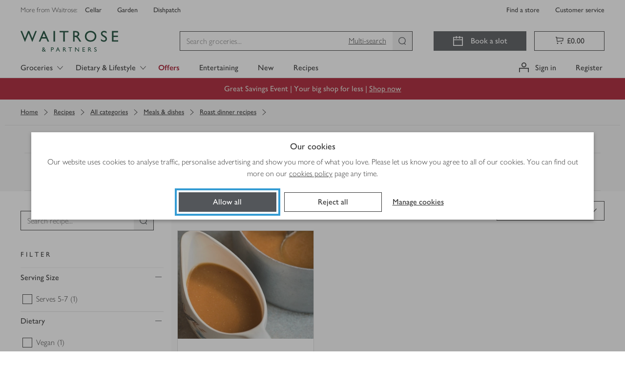

--- FILE ---
content_type: text/css
request_url: https://www.waitrose.com/ecom/assets/chunk-87ebcbdfe837e3253a61-components-RecipesLanding.css
body_size: 891
content:
.panel___dFG0Q{margin:0 auto;min-height:100vh;padding:80px 8px;font-family:Waitrose;text-align:center}.problem___wrafY{margin:0;font-weight:400;font-size:18px}@media(min-width: 768px){.problem___wrafY{font-size:24px}}.reason____Pq6Y{margin:8px 0 0;font-weight:200;font-size:16px}@media(min-width: 768px){.reason____Pq6Y{font-size:18px}}.children___FBEGL{margin:18px 0 0;font-weight:400;font-size:16px}.children___FBEGL a{color:#333;text-decoration:underline}@media(min-width: 768px){.children___FBEGL{font-size:18px}}.dim___O3Hcg{color:#a9a9a9}
.breadcrumbs___SkhGo{color:#333;overflow:auto;padding:16px}@media(min-width: 992px){.breadcrumbs___SkhGo{padding:16px 32px}}.breadcrumbs___SkhGo .divider___j57r9{background-color:#a9a9a9;height:10px;width:1px;margin:0 16px}.breadcrumbs___SkhGo .crumbs___kzEk0 .prefixCrumb___JEC9k,.breadcrumbs___SkhGo .crumbs___kzEk0 .crumb___Un8He{color:#a9a9a9}.breadcrumbs___SkhGo.light___eanT2{color:#fff}.breadcrumbs___SkhGo.light___eanT2 a{color:#fff}.breadcrumbs___SkhGo.light___eanT2 .divider___j57r9{background-color:#fff}.breadcrumbs___SkhGo.light___eanT2 .crumbs___kzEk0 .prefixCrumb___JEC9k,.breadcrumbs___SkhGo.light___eanT2 .crumbs___kzEk0 .crumb___Un8He{color:#fff}.breadcrumbs___SkhGo a{cursor:pointer}.breadcrumbs___SkhGo a:focus{outline-color:#359cd4;outline-offset:4px;outline-style:solid;outline-width:4px}.breadcrumbs___SkhGo a:focus:not(:focus-visible){outline:none}.breadcrumbs___SkhGo a:focus-visible{outline-color:#359cd4;outline-offset:4px;outline-style:solid;outline-width:4px}.breadcrumbs___SkhGo a:disabled{outline:none}.crumbs___kzEk0{margin:0;padding:0;display:-webkit-box;display:-webkit-flex;display:-ms-flexbox;display:flex}.crumbs___kzEk0 .prefixCrumb___JEC9k,.crumbs___kzEk0 .prefixCrumb___JEC9k+.crumb___Un8He{display:none}.crumbs___kzEk0 .backCrumb___mTWdv .icon___kyjSs{margin:6px 2px 6px 0}@media(min-width: 992px){.crumbs___kzEk0 .prefixCrumb___JEC9k,.crumbs___kzEk0 .prefixCrumb___JEC9k+.crumb___Un8He{display:-webkit-box;display:-webkit-flex;display:-ms-flexbox;display:flex}}.backCrumb___mTWdv,.crumb___Un8He,.prefixCrumb___JEC9k{-webkit-box-align:center;-webkit-align-items:center;-ms-flex-align:center;align-items:center;display:-webkit-inline-box;display:-webkit-inline-flex;display:-ms-inline-flexbox;display:inline-flex;list-style-type:none}.backCrumb___mTWdv .icon___kyjSs,.crumb___Un8He .icon___kyjSs,.prefixCrumb___JEC9k .icon___kyjSs{margin:6px 4px;width:20px}.btnNoStyle___YYzGO{background:rgba(0,0,0,0);border:0;padding:0;color:inherit;cursor:pointer;display:-webkit-box;display:-webkit-flex;display:-ms-flexbox;display:flex;-webkit-box-align:center;-webkit-align-items:center;-ms-flex-align:center;align-items:center}.btnNoStyle___YYzGO:focus{outline-color:#359cd4;outline-offset:4px;outline-style:solid;outline-width:4px}.btnNoStyle___YYzGO:focus:not(:focus-visible){outline:none}.btnNoStyle___YYzGO:focus-visible{outline-color:#359cd4;outline-offset:4px;outline-style:solid;outline-width:4px}.btnNoStyle___YYzGO:disabled{outline:none}.btnNoStyle___YYzGO:hover,.btnNoStyle___YYzGO:focus{text-decoration:underline}
.wrapper___uITPg{display:-webkit-box;display:-webkit-flex;display:-ms-flexbox;display:flex;-webkit-box-align:center;-webkit-align-items:center;-ms-flex-align:center;align-items:center;-webkit-box-pack:start;-webkit-justify-content:flex-start;-ms-flex-pack:start;justify-content:flex-start}.wrapper___uITPg:not(.back____DPWX){display:none}.wrapper___uITPg:not(.back____DPWX):nth-last-child(-n+3){display:-webkit-box;display:-webkit-flex;display:-ms-flexbox;display:flex}.wrapper___uITPg:not(.back____DPWX):first-child .link___qPbeb,.wrapper___uITPg:not(.back____DPWX):nth-last-child(3):not(:first-child) .link___qPbeb{margin-left:0}@media(min-width: 544px){.wrapper___uITPg:not(.back____DPWX){display:-webkit-box;display:-webkit-flex;display:-ms-flexbox;display:flex}.wrapper___uITPg:not(.back____DPWX):nth-last-child(3):not(:first-child) .link___qPbeb{margin-left:10px}}.back____DPWX~.wrapper___uITPg:nth-last-child(3):not(:first-child) .link___qPbeb{margin-left:10px}.link___qPbeb{margin:0 10px;white-space:nowrap}.separator___Q1bYN{font-size:14px;font-weight:500}
.container___BXU_C{border-bottom:1px solid #ddd;max-width:1260px;padding-left:0;padding-right:0}.container___BXU_C.backgroundWhite___h7W18{background-color:#fff;max-width:100%}@media(min-width: 1260px){.container___BXU_C.backgroundWhite___h7W18{padding:0 calc((100% - 1260px)/2)}}.container___BXU_C.white___ZsmtZ{border-bottom:1px solid #fff}@media(max-width: 991px){.container___BXU_C{padding:0}}.hide___P1KV1{display:none}@media(min-width: 992px){.hide___P1KV1{display:block}}.end___N11fh{margin:0 10px;min-width:fit-content}
.header___f08_4{background-color:#f3f3f3}.content___zj9t1{background-color:#f3f3f3}.content___zj9t1:empty{height:100vh}.content___zj9t1 section:first-child>header{border-top:none}

/*# sourceMappingURL=chunk-87ebcbdfe837e3253a61-components-RecipesLanding.css.map*/

--- FILE ---
content_type: text/css
request_url: https://www.waitrose.com/ecom/assets/chunk-9aafa9a4977d5c16821f-content-components-CategoryLinks.css
body_size: 4543
content:
.horizontalDivide___O4ZZX{align-items:center;clear:both;display:none}.horizontalDivide___O4ZZX::before,.horizontalDivide___O4ZZX::after{border-top-width:1px;border-top-style:solid;border-top-color:#ddd;content:"";display:block;flex:1 0 auto;margin-top:.5em}.horizontalDivide___O4ZZX::before.white___SbdUD,.horizontalDivide___O4ZZX::after.white___SbdUD{color:#fff}.horizontalDivide___O4ZZX::before{margin-right:.5em}.horizontalDivide___O4ZZX::after{margin-left:.5em}.fullWidth___WNjBU{margin-left:0}
.sectionTitle___GDAQS{margin-bottom:16px}.title___ehG0C,.titleWithoutThroughLine___wfBhP{font-weight:200;font-family:"Waitrose","Gill Sans","Gill Sans MT",Tahoma,sans-serif;font-size:16px;font-stretch:normal;font-style:normal;letter-spacing:normal;line-height:1.5;margin:16px 0;color:#333}@media(min-width: 768px){.title___ehG0C,.titleWithoutThroughLine___wfBhP{font-size:20px;line-height:1.4}}.titleWithoutThroughLine___wfBhP{text-align:center}.offerHighlight___OWtbl,.highlight___BhS8n{font-weight:400;font-family:"Waitrose","Gill Sans","Gill Sans MT",Tahoma,sans-serif;font-size:16px;font-stretch:normal;font-style:normal;letter-spacing:normal;line-height:1.5;margin:0 .2em;text-transform:uppercase}@media(min-width: 768px){.offerHighlight___OWtbl,.highlight___BhS8n{font-size:20px;line-height:1.4}}.offerHighlight___OWtbl{color:#a6192e}
.animated___ANcai .content___SyIKC{transition:max-height .4s ease}.animated___ANcai .expandButton___lC8ny::after{transition:transform .4s ease-in-out .4s}.button___onHyA{align-items:center;display:flex;justify-content:center}.themeGrey___rPtWs .button___onHyA,.themeWhite___BoVPW .button___onHyA{border-top:1px solid rgba(51,51,51,.4)}.themeRed___NTAj0 .button___onHyA{border-top:1px solid rgba(255,255,255,.5)}.content___SyIKC{display:block;overflow:hidden;padding-bottom:12px;position:relative}.cta___SXlOX{height:45px;margin-bottom:20px;padding-left:8px;padding-right:8px;position:relative;visibility:hidden}.expandButton___lC8ny{display:flex;color:inherit;flex-grow:0;font-size:16px;margin:10px 0 -6px;padding:0 0 0 10px}.expandButton___lC8ny:focus{outline-color:#359cd4;outline-offset:4px;outline-style:solid;outline-width:4px}.expandButton___lC8ny:disabled{outline:none}.expandButton___lC8ny,.expandButton___lC8ny:focus,.expandButton___lC8ny:hover,.expandButton___lC8ny:active{color:inherit;text-decoration:none}.fader___d8BYm{bottom:0;height:20px;left:0;position:absolute;right:0;transition:opacity .2s ease-out .4s;visibility:hidden;width:100%}.themeGrey___rPtWs .fader___d8BYm{opacity:.8;background-color:#f3f3f3}.themeRed___NTAj0 .fader___d8BYm{opacity:.7;background-color:#a6192e}.themeWhite___BoVPW .fader___d8BYm{opacity:.8;background-color:#fff}.expanded___NgATR .fader___d8BYm{opacity:0;pointer-events:none;transition:opacity .2s ease-out}.loading___K4290 .fader___d8BYm{opacity:1;pointer-events:none;visibility:visible}.icon___cWd2e{display:flex;margin-left:8px;margin-top:7px}.icon___cWd2e.icon___cWd2e svg{transition:transform .3s ease .4s}.expanded___NgATR .icon___cWd2e.icon___cWd2e svg{transform:rotateX(180deg)}.label___oiH_0{font-size:20px;font-weight:200}.measurable___FzRXK{bottom:0;pointer-events:none;position:absolute;top:0;width:1px}.root___ZtueJ{display:block}
.label___ulw8x{overflow-x:hidden;text-overflow:ellipsis;white-space:nowrap}.offersLink___FanCE,.myWaitroseLink___FHbd_,.favouritesLink___T61fC,.link___T6ReX{align-items:center;border-radius:0;border-style:solid;border-width:1px;display:flex;height:40px;justify-content:center;padding:0 20px}.favouritesLink___T61fC{font-weight:400}.myWaitroseLink___FHbd_::before{content:"my";font-weight:200}.myWaitroseLink___FHbd_ span{overflow:hidden;width:0}.myWaitroseLink___FHbd_::after{content:"Waitrose";font-weight:400}.offersLink___FanCE{text-transform:uppercase}.themeRed___IgWSS{border-color:#fff;color:#fff}.themeRed___IgWSS:focus{outline-color:#359cd4;outline-offset:4px;outline-style:solid;outline-width:4px}.themeRed___IgWSS:disabled{outline:none}.themeRed___IgWSS:focus{color:#fff}.themeRed___IgWSS:hover{border-width:2px;color:#fff;padding:0 19px}@media(hover: none),(hover: on-demand){.themeRed___IgWSS:hover{background-color:inherit;color:#fff}.themeRed___IgWSS:active{background-color:#fff;color:#a6192e}}.themeGrey___Iukk3,.themeWhite___p0WSG{border-color:#333;color:#333}.themeGrey___Iukk3:focus,.themeWhite___p0WSG:focus{outline-color:#359cd4;outline-offset:4px;outline-style:solid;outline-width:4px}.themeGrey___Iukk3:disabled,.themeWhite___p0WSG:disabled{outline:none}.themeGrey___Iukk3:focus,.themeWhite___p0WSG:focus{color:#333}.themeGrey___Iukk3:hover,.themeWhite___p0WSG:hover{border-width:2px;color:#333;padding:0 19px}@media(hover: none),(hover: on-demand){.themeGrey___Iukk3:hover,.themeWhite___p0WSG:hover{background-color:inherit;color:#333}.themeGrey___Iukk3:active,.themeWhite___p0WSG:active{background-color:#333;color:#fff}}.redHighlight___BguRK{border-color:#a6192e;color:#a6192e}.redHighlight___BguRK:focus{outline-color:#359cd4;outline-offset:4px;outline-style:solid;outline-width:4px}.redHighlight___BguRK:disabled{outline:none}.redHighlight___BguRK:focus{color:#a6192e}.redHighlight___BguRK:hover{border-width:2px;color:#a6192e;padding:0 19px}@media(hover: none),(hover: on-demand){.redHighlight___BguRK:hover{background-color:inherit;color:#a6192e}.redHighlight___BguRK:active{background-color:#a6192e;color:#fff}}
.categoryLinks___Fm_gB{margin:4px -8px 0}.item___Pcd7n{flex:1 0 100%;margin:8px;max-width:calc(100% - 16px)}@media(min-width: 768px){.item___Pcd7n{flex:0 0 auto}}.list___uCeZa{display:flex;flex-wrap:wrap;font-size:16px;justify-content:center;list-style:none;margin:0;padding:0}.breakpointHeights___vEABR{max-height:252px}@media(min-width: 768px){.breakpointHeights___vEABR{max-height:140px}}.themeRed____sWhK,.themeRed____sWhK:focus{color:#fff}.themeWhite____oPsE{background-color:#fff;padding:20px;margin-bottom:16px}
.containerWithImage___InY0O.withImage___C3FhS{display:block}.containerWithImage___InY0O.withImage___C3FhS .wrapper___q51VV{-webkit-box-flex:1;-webkit-flex:1;-ms-flex:1;flex:1}.containerWithImage___InY0O.withImage___C3FhS .imageWrapperMobile___kCnqO{width:100%;height:210px;margin-bottom:16px;width:calc(100% + 32px);left:-16px;position:relative}@media(min-width: 768px){.containerWithImage___InY0O.withImage___C3FhS .imageWrapperMobile___kCnqO{width:calc(100% + 48px);left:-24px}}.containerWithImage___InY0O.withImage___C3FhS .imageWrapperMobile___kCnqO>img{-o-object-fit:cover;object-fit:cover;width:100%;height:100%}.containerWithImage___InY0O.withImage___C3FhS .imageWrapperDesktop___eeakR{display:none}@media(min-width: 992px){.containerWithImage___InY0O.withImage___C3FhS{display:-webkit-box;display:-webkit-flex;display:-ms-flexbox;display:flex}.containerWithImage___InY0O.withImage___C3FhS .imageWrapperMobile___kCnqO{display:none}.containerWithImage___InY0O.withImage___C3FhS .imageWrapperDesktop___eeakR{display:block;width:320px;position:relative;overflow:hidden;height:auto}.containerWithImage___InY0O.withImage___C3FhS .imageWrapperDesktop___eeakR>img{height:100%;width:100%;-o-object-fit:cover;object-fit:cover;position:absolute;top:0;left:0}}.wrapper___q51VV{position:relative;padding:16px 16px 4px;padding:16px 16px}@media(min-width: 768px){.wrapper___q51VV{padding:16px 24px 4px}}.wrapper___q51VV.noPadding___rPaa6{padding:0px}.wrapper___q51VV .titleSection___aWndq{display:-webkit-box;display:-webkit-flex;display:-ms-flexbox;display:flex;-webkit-box-pack:justify;-webkit-justify-content:space-between;-ms-flex-pack:justify;justify-content:space-between;-webkit-box-align:baseline;-webkit-align-items:baseline;-ms-flex-align:baseline;align-items:baseline}.wrapper___q51VV .titleSection___aWndq .titleWrapper___RAZA0{display:inline-block;overflow:hidden;margin-right:20px;margin-bottom:16px}.wrapper___q51VV .titleSection___aWndq .titleWrapper___RAZA0>*{overflow:hidden;text-overflow:ellipsis;display:-webkit-box;-webkit-line-clamp:2;-webkit-box-orient:vertical}.wrapper___q51VV .lightTitle___MyYME{color:#fff}.wrapper___q51VV .lightButtonLink___so2gs{color:#fff;-webkit-box-shadow:inset 0 0 0 1px #fff;box-shadow:inset 0 0 0 1px #fff}.wrapper___q51VV .link___tiGU9{display:block;-webkit-flex-wrap:nowrap;-ms-flex-wrap:nowrap;flex-wrap:nowrap;width:auto;white-space:nowrap}.wrapper___q51VV.noPadding___rPaa6{padding:0px}@media(min-width: 768px){.wrapper___q51VV{padding:16px 24px}}.wrapper___q51VV .previous___uDOl9{display:-webkit-box;display:-webkit-flex;display:-ms-flexbox;display:flex;-webkit-box-align:center;-webkit-align-items:center;-ms-flex-align:center;align-items:center;-webkit-box-pack:center;-webkit-justify-content:center;-ms-flex-pack:center;justify-content:center;z-index:10;position:absolute;top:calc(50% - 40px*.5);width:40px;height:40px;padding:0;border:0;cursor:pointer;-webkit-box-shadow:2px 2px 4px 0 rgba(51,51,51,.4);box-shadow:2px 2px 4px 0 rgba(51,51,51,.4);left:-8px}.wrapper___q51VV .previous___uDOl9:focus{outline-color:#359cd4;outline-offset:4px;outline-style:solid;outline-width:4px}.wrapper___q51VV .previous___uDOl9:disabled{outline:none}.wrapper___q51VV .previous___uDOl9 svg{width:16px;height:16px;color:#53565a}.wrapper___q51VV .previous___uDOl9.round___jlzsN{border-radius:30px;background-color:#53565a;border:1px solid #fff}.wrapper___q51VV .previous___uDOl9.round___jlzsN svg{color:#fff}.wrapper___q51VV .previous___uDOl9.round___jlzsN:active{color:#333}.wrapper___q51VV .previous___uDOl9.round___jlzsN:hover{background-color:#757575}.wrapper___q51VV .previous___uDOl9.round___jlzsN.secondary___Ez57a{background-color:#fff}.wrapper___q51VV .previous___uDOl9.round___jlzsN.secondary___Ez57a svg{color:#333}.wrapper___q51VV .previous___uDOl9.round___jlzsN.secondary___Ez57a:active,.wrapper___q51VV .previous___uDOl9.round___jlzsN.secondary___Ez57a:hover{color:#fff}.wrapper___q51VV .next___yI3j6{display:-webkit-box;display:-webkit-flex;display:-ms-flexbox;display:flex;-webkit-box-align:center;-webkit-align-items:center;-ms-flex-align:center;align-items:center;-webkit-box-pack:center;-webkit-justify-content:center;-ms-flex-pack:center;justify-content:center;z-index:10;position:absolute;top:calc(50% - 40px*.5);width:40px;height:40px;padding:0;border:0;cursor:pointer;-webkit-box-shadow:2px 2px 4px 0 rgba(51,51,51,.4);box-shadow:2px 2px 4px 0 rgba(51,51,51,.4);right:-8px}.wrapper___q51VV .next___yI3j6:focus{outline-color:#359cd4;outline-offset:4px;outline-style:solid;outline-width:4px}.wrapper___q51VV .next___yI3j6:disabled{outline:none}.wrapper___q51VV .next___yI3j6 svg{width:16px;height:16px;color:#53565a}.wrapper___q51VV .next___yI3j6.round___jlzsN{border-radius:30px;background-color:#53565a;border:1px solid #fff}.wrapper___q51VV .next___yI3j6.round___jlzsN svg{color:#fff}.wrapper___q51VV .next___yI3j6.round___jlzsN:active{color:#333}.wrapper___q51VV .next___yI3j6.round___jlzsN:hover{background-color:#757575}.wrapper___q51VV .next___yI3j6.round___jlzsN.secondary___Ez57a{background-color:#fff}.wrapper___q51VV .next___yI3j6.round___jlzsN.secondary___Ez57a svg{color:#333}.wrapper___q51VV .next___yI3j6.round___jlzsN.secondary___Ez57a:active,.wrapper___q51VV .next___yI3j6.round___jlzsN.secondary___Ez57a:hover{color:#fff}.wrapper___q51VV .previous___uDOl9.scrollIsVisible___JDDEH,.wrapper___q51VV .next___yI3j6.scrollIsVisible___JDDEH{top:calc(50% - 60px*.5)}@media(max-width: 991px){.compactOnTabletAndMobileWrapper___ROToT{padding-left:0;padding-right:0}.compactOnTabletAndMobileWrapper___ROToT .carouselInner___yxNzD>*:not(:last-child){margin-right:2px !important}.compactOnTabletAndMobileWrapper___ROToT .previous___uDOl9{left:16px}.compactOnTabletAndMobileWrapper___ROToT .next___yI3j6{right:16px}}.carouselContainerOuter___busEb{position:relative}.carouselContainerOuter___busEb .simplebar-track.simplebar-horizontal .simplebar-scrollbar::before{opacity:1;background:#53565a;border-radius:0;height:8px;top:1px;left:1px}.carouselContainerOuter___busEb div.simplebar-track.simplebar-horizontal{background:rgba(0,0,0,.1);height:10px;pointer-events:auto}.carouselContainerOuter___busEb div.simplebar-track.simplebar-horizontal .simplebar-scrollbar{cursor:pointer}.carouselContainerOuter___busEb .lightScrollbarTheme___yflDd .simplebar-track.simplebar-horizontal .simplebar-scrollbar::before{background-color:#fff}.carouselContainerOuter___busEb .lightScrollbarTheme___yflDd div.simplebar-track.simplebar-horizontal{background-color:rgba(255,255,255,.5)}.carouselContainer___vuTVb{position:relative;overflow-x:hidden;padding-bottom:20px}.carouselContainer___vuTVb.showTeaserGradient___O0CAP::after{position:absolute;top:0;right:0;display:block;height:100%;width:16px;content:""}.carouselContainer___vuTVb .carouselInner___yxNzD{display:-webkit-box;display:-webkit-flex;display:-ms-flexbox;display:flex;-webkit-flex-wrap:nowrap;-ms-flex-wrap:nowrap;flex-wrap:nowrap;-webkit-transition:-webkit-transform .3s ease-in;transition:-webkit-transform .3s ease-in;transition:transform .3s ease-in;transition:transform .3s ease-in, -webkit-transform .3s ease-in}.carouselContainer___vuTVb .carouselInner___yxNzD.noPadding___rPaa6>*{margin-right:0px}.carouselContainer___vuTVb .carouselInner___yxNzD>*{-webkit-flex-shrink:0;-ms-flex-negative:0;flex-shrink:0;margin-right:16px}.carouselContainer___vuTVb .carouselInner___yxNzD>*:last-child{margin-right:0}.carouselContainer___vuTVb.scrollIsVisible___JDDEH{overflow-x:visible}.indicators___J1EaH{margin-top:10px;height:36px;display:-webkit-box;display:-webkit-flex;display:-ms-flexbox;display:flex;-webkit-box-align:center;-webkit-align-items:center;-ms-flex-align:center;align-items:center;-webkit-box-pack:center;-webkit-justify-content:center;-ms-flex-pack:center;justify-content:center;-webkit-transform:translate(0, 0);-ms-transform:translate(0, 0);transform:translate(0, 0);gap:11px}.indicators___J1EaH.dark___GEgVx .indicator___qzkpT::before{background-color:#333}.indicators___J1EaH.light___vCzk4 .indicator___qzkpT::before{background-color:#fff}.indicators___J1EaH .indicator___qzkpT,.indicators___J1EaH .indicator___qzkpT:focus,.indicators___J1EaH .indicator___qzkpT:active,.indicators___J1EaH .indicator___qzkpT:hover{height:36px;width:40px;border:none;background:none;padding:0;display:-webkit-box;display:-webkit-flex;display:-ms-flexbox;display:flex;-webkit-box-align:center;-webkit-align-items:center;-ms-flex-align:center;align-items:center;-webkit-box-pack:center;-webkit-justify-content:center;-ms-flex-pack:center;justify-content:center;cursor:pointer}.indicators___J1EaH .indicator___qzkpT:focus,.indicators___J1EaH .indicator___qzkpT:focus:focus,.indicators___J1EaH .indicator___qzkpT:active:focus,.indicators___J1EaH .indicator___qzkpT:hover:focus{outline-color:#359cd4;outline-offset:4px;outline-style:solid;outline-width:4px}.indicators___J1EaH .indicator___qzkpT:disabled,.indicators___J1EaH .indicator___qzkpT:focus:disabled,.indicators___J1EaH .indicator___qzkpT:active:disabled,.indicators___J1EaH .indicator___qzkpT:hover:disabled{outline:none}.indicators___J1EaH .indicator___qzkpT::before,.indicators___J1EaH .indicator___qzkpT:focus::before,.indicators___J1EaH .indicator___qzkpT:active::before,.indicators___J1EaH .indicator___qzkpT:hover::before{display:block;content:"";width:32px;height:4px;opacity:.4}.indicators___J1EaH .indicator___qzkpT:hover::before,.indicators___J1EaH .indicator___qzkpT:focus:hover::before,.indicators___J1EaH .indicator___qzkpT:active:hover::before,.indicators___J1EaH .indicator___qzkpT:hover:hover::before{opacity:.6}.indicators___J1EaH .indicator___qzkpT.active___Ow55n::before,.indicators___J1EaH .indicator___qzkpT:focus.active___Ow55n::before,.indicators___J1EaH .indicator___qzkpT:active.active___Ow55n::before,.indicators___J1EaH .indicator___qzkpT:hover.active___Ow55n::before{opacity:1}.indicators___J1EaH .indicator___qzkpT:first-child:nth-last-child(n+7),.indicators___J1EaH .indicator___qzkpT:first-child:nth-last-child(n+7)~.indicator___qzkpT{height:8px;width:8px}@media(min-width: 544px){.indicators___J1EaH .indicator___qzkpT:first-child:nth-last-child(n+7),.indicators___J1EaH .indicator___qzkpT:first-child:nth-last-child(n+7)~.indicator___qzkpT{height:36px;width:40px}}.indicators___J1EaH .indicator___qzkpT:first-child:nth-last-child(n+7)::before,.indicators___J1EaH .indicator___qzkpT:first-child:nth-last-child(n+7)~.indicator___qzkpT::before{width:4px}@media(min-width: 544px){.indicators___J1EaH .indicator___qzkpT:first-child:nth-last-child(n+7)::before,.indicators___J1EaH .indicator___qzkpT:first-child:nth-last-child(n+7)~.indicator___qzkpT::before{width:32px}}.indicators___J1EaH .indicator___qzkpT:first-child:nth-last-child(n+10),.indicators___J1EaH .indicator___qzkpT:first-child:nth-last-child(n+10)~.indicator___qzkpT{height:8px;width:8px}@media(min-width: 768px){.indicators___J1EaH .indicator___qzkpT:first-child:nth-last-child(n+10),.indicators___J1EaH .indicator___qzkpT:first-child:nth-last-child(n+10)~.indicator___qzkpT{height:36px;width:40px}}.indicators___J1EaH .indicator___qzkpT:first-child:nth-last-child(n+10)::before,.indicators___J1EaH .indicator___qzkpT:first-child:nth-last-child(n+10)~.indicator___qzkpT::before{width:4px}@media(min-width: 768px){.indicators___J1EaH .indicator___qzkpT:first-child:nth-last-child(n+10)::before,.indicators___J1EaH .indicator___qzkpT:first-child:nth-last-child(n+10)~.indicator___qzkpT::before{width:32px}}#sebentaTitle___gQvbl{font-size:20px}@media(min-width: 768px){#sebentaTitle___gQvbl{font-size:28px}}#sebentaTitle___gQvbl h2{margin:0px}#forceFontSize___o6ePX{font-size:20px}
@font-face{font-family:"Sebenta";src:url(/ecom/assets/fonts/Sebenta-Bold.woff2) format("woff2"),url(/ecom/assets/fonts/Sebenta-Bold.otf) format("otf")}@font-face{font-family:"Sohne";src:url(/ecom/assets/fonts/SohneSchmalTest-Halbfett.woff2) format("woff2"),url(/ecom/assets/fonts/SohneSchmalTest-Halbfett.woff) format("woff"),url(/ecom/assets/fonts/SohneSchmalTest-Halbfett.otf) format("otf")}.sohne___tXDhb{font-family:"Sohne";font-weight:200;letter-spacing:0;margin:0 0 10px}.sohne-480___Gm0IY{font-size:480px;line-height:432px}.sohne-420___Y3KZs{font-size:420px;line-height:378px}.sohne-360___gGvjm{font-size:360px;line-height:324px}.sohne-300___tBFh_{font-size:300px;line-height:270px}.sohne-240___tay22{font-size:240px;line-height:228px}.sohne-200___L7Efz{font-size:200px;line-height:190px}.sohne-160___UaPqI{font-size:160px;line-height:152px}.sohne-140___s1vhn{font-size:140px;line-height:133px}.sohne-124___ZnfyT{font-size:124px;line-height:118px}.sohne-108___zTec_{font-size:108px;line-height:108px}.sohne-92___X8ag2{font-size:92px;line-height:92px}.sohne-76___YyKk0{font-size:76px;line-height:76px}.sohne-60___KvFGF{font-size:60px;line-height:60px}.sohne-52___ycHSa{font-size:52px;line-height:52px}.sebenta___VvNUZ{font-family:"Sebenta";font-weight:400;letter-spacing:0;margin:0 0 10px}.sebenta-124___pp5e1{font-size:124px;line-height:140px}.sebenta-108___iIEnP{font-size:108px;line-height:124px}.sebenta-92___rqEQc{font-size:92px;line-height:108px}.sebenta-84___nK6bC{font-size:84px;line-height:100px}.sebenta-76___f2ht8{font-size:76px;line-height:88px}.sebenta-68___YwyQ9{font-size:68px;line-height:80px}.sebenta-60___QBqvE{font-size:60px;line-height:72px}.sebenta-52___rfFmk{font-size:52px;line-height:64px}.sebenta-44___O_TJN{font-size:44px;line-height:52px}.sebenta-36___HnWVQ{font-size:36px;line-height:44px}.sebenta-28___UbcUo{font-size:28px;line-height:36px}.sebenta-20___Kuzj7{font-size:20px;line-height:24px}.sebenta-16___NRRqF{font-size:16px;line-height:20px}.sebenta-14____6Pcj{font-size:14px;line-height:18px}
[data-simplebar]{position:relative;flex-direction:column;flex-wrap:wrap;justify-content:flex-start;align-content:flex-start;align-items:flex-start}.simplebar-wrapper{overflow:hidden;width:inherit;height:inherit;max-width:inherit;max-height:inherit}.simplebar-mask{direction:inherit;position:absolute;overflow:hidden;padding:0;margin:0;left:0;top:0;bottom:0;right:0;width:auto!important;height:auto!important;z-index:0}.simplebar-offset{direction:inherit!important;box-sizing:inherit!important;resize:none!important;position:absolute;top:0;left:0;bottom:0;right:0;padding:0;margin:0;-webkit-overflow-scrolling:touch}.simplebar-content-wrapper{direction:inherit;box-sizing:border-box!important;position:relative;display:block;height:100%;width:auto;max-width:100%;max-height:100%;overflow:auto;scrollbar-width:none;-ms-overflow-style:none}.simplebar-content-wrapper::-webkit-scrollbar,.simplebar-hide-scrollbar::-webkit-scrollbar{display:none;width:0;height:0}.simplebar-content:after,.simplebar-content:before{content:' ';display:table}.simplebar-placeholder{max-height:100%;max-width:100%;width:100%;pointer-events:none}.simplebar-height-auto-observer-wrapper{box-sizing:inherit!important;height:100%;width:100%;max-width:1px;position:relative;float:left;max-height:1px;overflow:hidden;z-index:-1;padding:0;margin:0;pointer-events:none;flex-grow:inherit;flex-shrink:0;flex-basis:0}.simplebar-height-auto-observer{box-sizing:inherit;display:block;opacity:0;position:absolute;top:0;left:0;height:1000%;width:1000%;min-height:1px;min-width:1px;overflow:hidden;pointer-events:none;z-index:-1}.simplebar-track{z-index:1;position:absolute;right:0;bottom:0;pointer-events:none;overflow:hidden}[data-simplebar].simplebar-dragging{pointer-events:none;-webkit-touch-callout:none;-webkit-user-select:none;-khtml-user-select:none;-moz-user-select:none;-ms-user-select:none;user-select:none}[data-simplebar].simplebar-dragging .simplebar-content{pointer-events:none;-webkit-touch-callout:none;-webkit-user-select:none;-khtml-user-select:none;-moz-user-select:none;-ms-user-select:none;user-select:none}[data-simplebar].simplebar-dragging .simplebar-track{pointer-events:all}.simplebar-scrollbar{position:absolute;left:0;right:0;min-height:10px}.simplebar-scrollbar:before{position:absolute;content:'';background:#000;border-radius:7px;left:2px;right:2px;opacity:0;transition:opacity .2s .5s linear}.simplebar-scrollbar.simplebar-visible:before{opacity:.5;transition-delay:0s;transition-duration:0s}.simplebar-track.simplebar-vertical{top:0;width:11px}.simplebar-scrollbar:before{top:2px;bottom:2px;left:2px;right:2px}.simplebar-track.simplebar-horizontal{left:0;height:11px}.simplebar-track.simplebar-horizontal .simplebar-scrollbar{right:auto;left:0;top:0;bottom:0;min-height:0;min-width:10px;width:auto}[data-simplebar-direction=rtl] .simplebar-track.simplebar-vertical{right:auto;left:0}.simplebar-dummy-scrollbar-size{direction:rtl;position:fixed;opacity:0;visibility:hidden;height:500px;width:500px;overflow-y:hidden;overflow-x:scroll;-ms-overflow-style:scrollbar!important}.simplebar-dummy-scrollbar-size>div{width:200%;height:200%;margin:10px 0}.simplebar-hide-scrollbar{position:fixed;left:0;visibility:hidden;overflow-y:scroll;scrollbar-width:none;-ms-overflow-style:none}

.categoryCardLink___E2dBy{width:120px;display:flex;flex-direction:column;align-items:baseline;text-decoration:none;margin-bottom:-10px}@media(min-width: 768px){.categoryCardLink___E2dBy{width:160px;min-height:193px}}.imageWrapper___BrOT2{margin-bottom:4px}.textLinksHeader___tGn4v{padding:0 10px}.linksWrapper___MBT5j{list-style-type:none;margin:0 -8px 24px}.link___VbSqe{margin-bottom:0}.offerTextLink___os0Ee{color:#a6192e}.imageStyles___MrOGK{object-fit:cover}.navWrapper___RNVTL{background-color:#fff;margin:0 -10px}
.categoryLinks___Vdwbk{margin:24px 0}.crop___uIoqn{padding-bottom:20px;box-sizing:content-box}.list___ePsPj{clear:both;padding:20px 0 40px;margin-bottom:0;display:grid;grid-gap:18px;grid-template-columns:1fr;list-style:none}@media(min-width: 544px){.list___ePsPj{grid-template-columns:1fr 1fr}}@media(min-width: 768px){.list___ePsPj{grid-template-columns:1fr 1fr 1fr}}@media(min-width: 992px){.list___ePsPj.itemByFour___w8Xju{grid-template-columns:1fr 1fr 1fr 1fr}}.list___ePsPj>li{background-color:#fff}.a___rsaul{display:block}.a___rsaul:focus{outline-color:#359cd4;outline-offset:4px;outline-style:solid;outline-width:4px}.a___rsaul:disabled{outline:none}.a___rsaul>div{box-shadow:none}.a___rsaul>div>div>p{font-size:20px;font-weight:500}.cta___TvjqG{text-align:center}.hidden___GiHuL{display:none}

/*# sourceMappingURL=chunk-9aafa9a4977d5c16821f-content-components-CategoryLinks.css.map*/

--- FILE ---
content_type: text/javascript
request_url: https://www.waitrose.com/ecom/assets/chunk-7709a83e8acb44c2ba1b-1610.js
body_size: 11133
content:
"use strict";(globalThis.__LOADABLE_LOADED_CHUNKS__=globalThis.__LOADABLE_LOADED_CHUNKS__||[]).push([[1610],{30943:(e,t,a)=>{a.d(t,{A:()=>r});const r={colourPrimaryGrey:"#333",colourWaitroseGrey:"#53565a",colourEarlGrey:"#757575",colourChiaGrey:"#a9a9a9",colourOysterGrey:"#ddd",colourMushroomGrey:"#eee",colourScallopGrey:"#f3f3f3",colourEggshellGrey:"#fafafa",colourWhite:"#fff",colourWaitroseGreen:"#5b8226",colourCorporateGreen:"#154734",colourCorporateLimeGreen:"#c4d600",colourPressedGreen:"#154734",colourNewGreen:"#0e893e",colourPartnerGreen:"#00b140",colourSuccessGreen:"#78be20",colourHoverGreen:"#44693d",colourSuccessGreenTint:"#f1f8e8",colourWarning:"#f6a600",colourWarningTint:"#fef6e5",colourOfferOrangeStrip:"#dc4135",colourOfferRed:"#a6192e",colourOfferRedStrip:"#d30b37",colourErrorRed:"#d50032",colourErrorTint:"#fae5ea",colourFocusBlue:"#359cd4",colourInformativeBlue:"#0074e8",colourInformativeBlueTint:"#e5f1fc",colourPrimaryGreyAlpha70:"rgba(51,51,51,.7)",colourPrimaryGreyAlpha40:"rgba(51,51,51,.4)",colourWhiteAlpha50:"rgba(255,255,255,.5)",colourWhiteAlpha90:"rgba(255,255,255,.9)",colourTransparent:"rgba(0,0,0,0)",colourWaitroseGreenOld:"#5c8018",colourSeasonalFiggyPudding:"#560734",colourSeasonalPigsInBlankets:"#e6007e",colourSeasonalChristmasTree:"#014533",colourSeasonalLittleTipple:"#003042",colourSeasonalKraft:"#e5b791","colour-easter-base":"#df1683","colour-easter-hover":"#e9258f","colour-easter-active":"#df1683","colour-christmas-base":"#560734","colour-christmas-hover":"#6c0942","colour-christmas-active":"#3d0525",colourChardonnayTint:"#f5e8d8",colourDarkMalbec:"#650e35",colourMediumMerlot:"#81195a",colourRose:"#ed6fa3",colourGoldChardonnay:"#dcb37d",colourBrassCellofoil:"linear-gradient(90deg, #d5ae79 0%, #debd8b 50%, #bc8e4e 100%)",colourMerlotTint:"#f6dbed",colourDarkMerlotTint:"#c698b5",colourUberGreen:"#06c167",colourDeliverooBlue:"#35b8b2",colourJustEatOrange:"#ff8100",content:"content___nrgnR",label:"label___OsBck",stepHeading:"stepHeading___CBm8J",alertWrapper:"alertWrapper___ykSMp"}},33390:(e,t,a)=>{a.d(t,{U:()=>r});const r=e=>e.mealPlanner},38e3:(e,t,a)=>{a.d(t,{g:()=>r});const r={title:"",values:[]}},47834:(e,t,a)=>{a.d(t,{j:()=>b});var r=a(58168),o=a(96540),l=a(46942),n=a.n(l),s=a(56890),c=a(77911),i=a(15151),d=a(40396),m=a(70638),u=a(34727);a(98992),a(8872);const p="recipe___EKUpK",_="a___DHSyH",g="title___Iwnz8",y="clock___fe_pv",h="titleRating___uO5jt",f="ratingSummary___eXOmW",E=e=>{const t=Math.floor(e/60),a=e%60,r=t?`${t} hr${t>1?"s":""}`:"",o=a?`${a} mins`:"";return`${r}${r&&o?" ":""}${o}`},b=e=>{let{recipe:t,focusRef:a,imgProps:l,headingLevel:b,children:v,Before:A,analytics:C,onClick:N,...T}=e;const w=t.images?.[0],{className:k,...S}=T;return o.createElement("li",(0,r.A)({className:n()(p,k)},S),o.createElement(m.A,(0,r.A)({to:(0,u.kn)(t),className:_,onClick:N,id:t.id,innerRef:a},(R=C,Object.keys(R).reduce((e,t)=>(e[`data-analytics-${t}`]=R[t],e),{}))),A,o.createElement(s.Z,{fullWidth:!0,fullHeight:!0,image:o.createElement("img",(0,r.A)({alt:w?.alternativeText||t.id,src:(0,u.gG)(t,w),"aria-hidden":"true"},l)),footer:o.createElement(c.Ay,{noMargins:!0,styleAs:"paragraphSmallLight","aria-hidden":"true",className:y},t.totalTime?o.createElement(o.Fragment,null,o.createElement(i.Clock,{"data-testid":"clock-icon",size:"xsmall"}),E(t.totalTime)):" ")},o.createElement("div",{className:h},o.createElement(c.Ay,{noMargins:!0,styleAs:"sectionHeading","aria-label":`Recipe: ${t.title}`,className:g,component:b||"h3"},t.title),t.totalRatings>0&&o.createElement("div",{className:f,"data-testid":"rating-summary"},o.createElement(d.A,{starSize:"xsmall",rating:t.averageRating,"aria-label":`${t.averageRating} out of 5`}),o.createElement(c.Ay,{noMargins:!0,element:"span",styleAs:"paragraphHeading","aria-label":`${t.totalRatings} ratings`},"(",t.totalRatings,")"))))),v);var R}},52091:(e,t,a)=>{a.d(t,{l:()=>m});a(16280);var r=a(25404),o=a(93322),l=a(91761),n=a(71458);const s={service:"recipes",endpoint:"recipes/summary",verbs:["post"],defaultVersion:1},c={};let i;const d={recipes:[],filters:[],totalMatches:0},m=async function(e,t){let m=arguments.length>3?arguments[3]:void 0,u=arguments.length>5&&void 0!==arguments[5]?arguments[5]:0;const p={headers:{token:e},search:{term:arguments.length>4?arguments[4]:void 0,tags:t},filters:arguments.length>2&&void 0!==arguments[2]?arguments[2]:[],preferences:{size:arguments.length>6&&void 0!==arguments[6]?arguments[6]:o.A.recipesPerPage,sortBy:m,start:u,onlyShoppable:arguments.length>8&&void 0!==arguments[8]&&arguments[8],excludeLegacy:arguments.length>9&&void 0!==arguments[9]&&arguments[9]},excludeRecipeIds:arguments.length>7?arguments[7]:void 0};if((0,l.iw)())return i||(i=(await Promise.all([a.e(6466),a.e(2774)]).then(a.bind(a,87802))).default),i({params:p});try{const e=await r.pY.post(`/api${(0,n.U)(s,c)}`,p);if(!e||200!==e.status||!e.data)throw new Error("Got a non-200 response.");return e.data}catch(e){return d}}},62829:(e,t,a)=>{a.d(t,{A:()=>o});var r=a(67437);const o=()=>({type:r.O})},64629:(e,t,a)=>{a.d(t,{A:()=>g});a(98992),a(81454);var r=a(96540),o=a(9298),l=a(89628),n=a(46942),s=a.n(n),c=a(2404),i=a.n(c),d=a(70463),m=a(40822);const u="promotion___LpSnw",p="entertaining____GCpt",_=e=>{let{productId:t,productType:a=null,qualifier:n="",reportAnalyticsClick:c,searchType:_=""}=e;const g=(0,o.sq)(e=>(0,l.KK)(e,t),i());return g.length<1?null:g.map(e=>r.createElement("div",{"data-testid":"product-pod-promotion",className:s()(u,{[p]:(0,d.jO)(a)}),key:`${t}_${e}`,onClickCapture:c},r.createElement(m.A,{productId:t,promotionId:e,searchType:_,qualifier:n,showMyWaitrose:!0})))};_.displayName="ProductPodPromotions";const g=(0,r.memo)(_)},69218:(e,t,a)=>{a.d(t,{e:()=>o});var r=a(91367);function o(e,t){const[a,o=""]=t.split("."),l=a?`${a}${r.d[e].allowFractional?`.${o.slice(0,1)}`:""}`:"";return""===l||r.d[e].allowFractional&&"."===t[t.length-1]?l:parseFloat(l)}},71762:(e,t,a)=>{a.d(t,{Dr:()=>v,K6:()=>C,Ku:()=>k,Mh:()=>S,Qp:()=>N,Ue:()=>h,Vs:()=>w,Wh:()=>T,YA:()=>p,Yy:()=>_,_:()=>y,as:()=>g,gA:()=>u,i8:()=>b,lz:()=>m,mN:()=>d,p$:()=>A,pZ:()=>R,wS:()=>f});a(44114),a(13609),a(98992),a(72577);var r=a(58156),o=a.n(r),l=a(25508),n=a(65981),s=a(93322),c=a(85434),i=a(42590);const d=e=>o()(e,"cmsHybridRecipesPage.recipesByTags",[]),m=e=>{let{cmsHybridRecipesPage:t}=e;const a=(0,i.A)();"recipes"===t.contentUrl&&(a.breadcrumbs=[]);const r=[...t.breadcrumbs||[]];return r.length&&r.unshift({name:"All categories",path:`${s.A.root}/recipes/all-categories`}),a.breadcrumbs.push(...r),a},u=e=>e.cmsHybridRecipesPage.filters.find(t=>t[0]===e.cmsHybridRecipesPage.contentUrl)?.[1]||[],p=(0,l.Mz)(e=>e.cmsHybridRecipesPage,e=>{const{metaData:t}=e;return{...t,keywords:t&&t.keywords&&t.keywords.length?t.keywords.join(","):null}}),_=e=>parseInt(e.cmsHybridRecipesPage?.totalTaggedRecipes,10)||0,g=e=>parseInt(e.cmsHybridRecipesPage?.currentPage,10)||1,y=e=>e.cmsHybridRecipesPage?.filteringOperation,h=e=>e.cmsHybridRecipesPage?.paginatingOperation,f=e=>e.cmsHybridRecipesPage.pageTitle,E={},b=e=>{let{cmsHybridRecipesPage:t}=e;return(0,c.$)(t.locations,t.contentUrl)?.find(e=>e.resourceType===n.cP)||E},v=e=>e.cmsHybridRecipesPage?.contentUrl,A=e=>e.cmsHybridRecipesPage?.currentPage,C=e=>e.cmsHybridRecipesPage?.loadingCount,N=e=>e.cmsHybridRecipesPage?.image,T=e=>e.cmsHybridRecipesPage.responses,w=e=>{let{cmsHybridRecipesPage:t}=e;return(0,c.$)(t.locations,t.contentUrl)},k=e=>1===g(e),S=e=>{const t=_(e),a=A(e);return!(t>s.A.recipesPerPage&&t-a*s.A.recipesPerPage>0)},R=e=>e.cmsHybridRecipesPage?.filtersModalOpen||!1},78588:(e,t,a)=>{a.d(t,{ci:()=>yt,Ay:()=>ht});a(44114),a(98992),a(54520),a(72577),a(3949),a(81454),a(37550),a(64979),a(71678),a(14603),a(47566),a(98721);var r=a(96540),o=a(9298),l=a(47767),n=a(46942),s=a.n(n),c=a(77911),i=a(30458),d=a(33816),m=a(47908),u=a(8999),p=a(28281),_=a(58695),g=a(1493),y=a(63587),h=a(48038),f=a(68440),E=a(29171),b=a(41717),v=a(85434),A=a(42672),C=a(6675),N=a(52091),T=a(48355),w=a(89627),k=a(93421),S=a(53073),R=a(71277),O=a(38809),P=a(71762),M=a(48569),G=a(44305),I=a(79698),B=a(33390),W=a(47834),H=a(38e3),F=a(3587),L=a.n(F);a(30670),a(8872);var x=a(99337),D=a(3510),q=a(91813),U=a(63879),$=a(77225),z=a(45607),Y=a(75640);const X="modalHeader___fPCgF",j="recipesAccordion___RujJ3",K="recipesAccordionItem___rpREp",J="content___ukZMi",Q="accordionTitleWrapper___J0G_T",V="recipeTitleWrapper___mczOD",Z="recipeTitle___qcu5l",ee="recipeIngredientsNumber___QrswA",te="recipePrice___eHD7x",ae="recipeCheckbox____3bMV",re="buttonWrapper___d1EGo",oe="total___PPRay",le="totalLabel___PndIz",ne="totalPrice___Zlcd2",se="loadingWrapper___Daqhc",ce="successWrapper___weQ1_",ie="successIcon___e0HbM",de="warningIcon___E8Z39",me="trolleyConflict___O3GH7";var ue=a(17125),pe=a(51798),_e=a(18930),ge=a(17510);const ye=e=>{let{recipeId:t,title:a,checked:l=!0,toggleIngredients:n}=e;const s=(0,o.sq)(e=>(0,S.MY)(e,t)),c=(0,o.sq)(e=>(0,S.vM)(e,t,!0));return r.createElement("div",{className:Q,"data-testid":`accordion-recipe-title-${t}`},r.createElement("div",{className:V},r.createElement(pe.S,{checked:l,className:ae,onClick:e=>{e.stopPropagation()},onChange:e=>{e.stopPropagation();const t=e.target;n&&n(t.checked)}}),r.createElement(x.i,{component:"h3",font:"sebenta",size:14,className:Z},a)),r.createElement(_e.o,{className:ee},s," ingredients"),r.createElement(_e.o,{className:te},(0,ge.XX)(c)))};var he=a(30601);const fe=e=>{let{recipe:t}=e;const a=(0,o.sq)(e=>(0,S.T1)(e,t.id)),l=(0,o.sq)(e=>(0,S.MY)(e,t.id)),n=(0,r.useRef)({});return 0===a?null:r.createElement(ue.A,{title:r.createElement(ye,{recipeId:t.id,title:t.title,checked:l>0,toggleIngredients:e=>{Object.values(n.current).forEach(t=>{t&&t(e)})}}),id:t.id,defaultExpanded:!1,contentClassName:K,"data-testid":`recipe-accordion-item-${t.id}`,headingElement:"div"},r.createElement(he.Ay,{recipeId:t.id,showSwapProduct:()=>{},setCurrentIngredientIndex:()=>{},currentSwappedProduct:null,toggleIngredientsRef:n,forcedHideSwapLink:!0}))},Ee=e=>{let{recipes:t}=e;return t.length?r.createElement(Y.n,{scrollToItemWhenOpened:!0,theme:"chevronRight",className:j,"data-testid":"recipes-accordion"},t.filter(Boolean).map(e=>r.createElement(fe,{key:e.id,recipe:e,"data-testid":`recipe-accordion-item-${e.id}`}))):null};var be=a(65444),ve=a(7974),Ae=a(74527),Ce=a(45289),Ne=a(30178),Te=a(56817),we=a(33269),ke=a(62829),Se=a(25597);const Re=e=>{let{recipes:t,isOpen:a,closeModal:l}=e;const n=(0,o.sq)(be.d),[m,u]=(0,r.useState)(!1),_=(0,o.sq)(w.x3),g=(0,o.n7)(),y=(0,o.sq)(we.d$),h=(0,o.sq)(S.hU),f=(0,r.useMemo)(()=>h.map(e=>y[e]).filter(Boolean),[y,h]),E=(0,r.useMemo)(()=>t.map(e=>e?.id),[t]),b=(0,o.sq)(e=>(0,S.QP)(e,E)),v=(0,o.sq)(e=>(0,S.rw)(e,E)),C=(0,o.sq)(e=>(0,S.X4)(e,E)),N=(0,o.sq)(e=>(0,S.QY)(e,E)),T=(0,o.sq)(e=>(0,S.xq)(e,E)),k=(0,o.sq)(e=>(0,S.qT)(e,E)),R=(0,o.sq)(Te.Y),O=R?.map(e=>{let{message:t,products:a}=e;return{message:t,ingredient:(r=a?.[0].lineNumber,Object(f.find(e=>{let{lineNumber:t}=e;return t===r})).name)};var r}),P=(0,r.useCallback)(()=>{g((0,ke.A)()),l()},[l,g]),M=n===Ne.eG,G=O?.length>0,[I,B]=(0,r.useState)(!1),W=I&&G,H=I&&!G,F=!m&&n!==Ne.eG;return(0,r.useEffect)(()=>{n===Ne.YD&&(u(!0),B(!0),setTimeout(()=>{B(!1),G?u(!1):(u(!1),P())},1500))},[n,G,P]),r.createElement(d.a,{titleText:"Meal Planner Add to Trolley",className:z.A.modal,contentClassName:z.A["modal-content"],isOpen:a,onAfterOpen:()=>{let e=0;A.I.push({event:"shop_recipes",products:Object.keys(k).reduce((t,a)=>(k[a].forEach(r=>{["storeCupboard","nonStoreCupboard"].forEach(o=>{r.ingredients[o].forEach(r=>{e+=1,t.push({index:`${e}`,sponsored:r.isSponsored?"YES":"NO",sponsored_source:"unknown",lineNumber:r.lineNumber,recipe_name:a})})})}),t),[])})},handleModalClose:P,cannotClose:M||m},M&&r.createElement("div",{className:se,"data-testid":"loading-modal"},r.createElement($.A,{ariaTextInactive:"Loading finished",isActive:M,size:"large"}),r.createElement(c.Ay,{element:"span",styleAs:"sectionHeading","aria-live":"polite","aria-atomic":"true"},"Adding ingredients to your trolley")),W&&r.createElement("div",{className:ce,"data-testid":"success-modal"},r.createElement(q.Warning,{className:de,size:"large"}),r.createElement(c.Ay,{element:"span",styleAs:"sectionHeading","aria-live":"polite","aria-atomic":"true"},"We're sorry, some items couldn't be added to your trolley.")),H&&r.createElement("div",{className:ce,"data-testid":"success-modal"},r.createElement(U.SuccessSolid,{className:ie,size:"large"}),r.createElement(c.Ay,{element:"span",styleAs:"sectionHeading","aria-live":"polite","aria-atomic":"true"},"Ingredients added to your trolley")),F&&r.createElement("div",{className:J},r.createElement("div",{className:s()(z.A.modalHeader,X),"data-testid":"add-to-trolley-modal"},r.createElement(x.i,{component:"h2",font:"sebenta",size:16},"Shop meal plan recipes"),r.createElement("div",{className:z.A.servingInfo},r.createElement("span",{className:z.A.serves},"Recipes ",T,"/",N),r.createElement("span",{className:z.A.selected},b,"/",v," ingredients selected"))),r.createElement("div",{className:z.A.alerts},r.createElement(D.A,{type:"info",title:"Please check quantities"},"Some of the ingredients below may not show the correct amount needed, please adjust to suit"),O&&O.length>0&&O.map(e=>{let{message:t,ingredient:a}=e;return r.createElement("div",{key:a,className:me,"data-testid":"trolley-conflict"},r.createElement(D.A,{type:"error",title:a},t))})),r.createElement(Ee,{recipes:t}),r.createElement("div",{className:s()(z.A.buttonWrapper,re)},r.createElement("div",{className:oe},r.createElement(c.Ay,{component:"span",styleAs:"paragraph",className:le},"Estimated Total"),r.createElement(c.Ay,{component:"span",styleAs:"paragraph",className:ne},(0,ge.XX)(C))),r.createElement(i.$,{className:z.A.button,theme:"finalising",startIcon:r.createElement(p.TrolleyInactive,null),onClick:()=>{if(!_)return void(ve.A.href=`${Ae.Ay.tokenClient}?redirect=${Ae.Ay.serviceSelection}`);const e=(0,w.mo)(),t=(0,Se.H)(Object.keys(k).flatMap(e=>k[e]));g((0,Ce.A)({merge:!0,orderId:e,orderItems:t}))},disabled:0===b},"Add selected items to trolley"))))};var Oe=a(6936),Pe=a(23223),Me=a(93819);const Ge={colourPrimaryGrey:"#333",colourWaitroseGrey:"#53565a",colourEarlGrey:"#757575",colourChiaGrey:"#a9a9a9",colourOysterGrey:"#ddd",colourMushroomGrey:"#eee",colourScallopGrey:"#f3f3f3",colourEggshellGrey:"#fafafa",colourWhite:"#fff",colourWaitroseGreen:"#5b8226",colourCorporateGreen:"#154734",colourCorporateLimeGreen:"#c4d600",colourPressedGreen:"#154734",colourNewGreen:"#0e893e",colourPartnerGreen:"#00b140",colourSuccessGreen:"#78be20",colourHoverGreen:"#44693d",colourSuccessGreenTint:"#f1f8e8",colourWarning:"#f6a600",colourWarningTint:"#fef6e5",colourOfferOrangeStrip:"#dc4135",colourOfferRed:"#a6192e",colourOfferRedStrip:"#d30b37",colourErrorRed:"#d50032",colourErrorTint:"#fae5ea",colourFocusBlue:"#359cd4",colourInformativeBlue:"#0074e8",colourInformativeBlueTint:"#e5f1fc",colourPrimaryGreyAlpha70:"rgba(51,51,51,.7)",colourPrimaryGreyAlpha40:"rgba(51,51,51,.4)",colourWhiteAlpha50:"rgba(255,255,255,.5)",colourWhiteAlpha90:"rgba(255,255,255,.9)",colourTransparent:"rgba(0,0,0,0)",colourWaitroseGreenOld:"#5c8018",colourSeasonalFiggyPudding:"#560734",colourSeasonalPigsInBlankets:"#e6007e",colourSeasonalChristmasTree:"#014533",colourSeasonalLittleTipple:"#003042",colourSeasonalKraft:"#e5b791","colour-easter-base":"#df1683","colour-easter-hover":"#e9258f","colour-easter-active":"#df1683","colour-christmas-base":"#560734","colour-christmas-hover":"#6c0942","colour-christmas-active":"#3d0525",colourChardonnayTint:"#f5e8d8",colourDarkMalbec:"#650e35",colourMediumMerlot:"#81195a",colourRose:"#ed6fa3",colourGoldChardonnay:"#dcb37d",colourBrassCellofoil:"linear-gradient(90deg, #d5ae79 0%, #debd8b 50%, #bc8e4e 100%)",colourMerlotTint:"#f6dbed",colourDarkMerlotTint:"#c698b5",colourUberGreen:"#06c167",colourDeliverooBlue:"#35b8b2",colourJustEatOrange:"#ff8100",fluid:"fluid___sOsk4",container:"container___pfszV",day:"day___bC4x5",monday:"monday___M3dNS",tuesday:"tuesday___EP2kw",wednesday:"wednesday___Ca3mU",thursday:"thursday___tSm85",friday:"friday___Yt6UH",saturday:"saturday___P6fZW",sunday:"sunday___rK3YN",h1:"h1___XkVrk",subtitle:"subtitle___zN4XX","how-it-works":"how-it-works___I6Lie","how-it-works-button":"how-it-works-button___hdM78","card-button":"card-button___kryfY",swap:"swap___qQVEd",remove:"remove___Dzug4",modal:"modal___qYksw","swap-modal":"swap-modal___UUqiU","swap-modal-content":"swap-modal-content___gcl4b","modal-body":"modal-body___R3kr4","recipe-modal":"recipe-modal___kbprk","recipe-modal-content":"recipe-modal-content___rhLnJ","empty-card":"empty-card___xC3C_","confirm-remove":"confirm-remove___L3DHt","sticky-button":"sticky-button___ZJwXe",tutorialTooltip:"tutorialTooltip___VqcJh",tutorialTooltipTopStart:"tutorialTooltipTopStart___hnsHm",tutorialTooltipTopEnd:"tutorialTooltipTopEnd___Q2Dos",tutorialTooltipContentContainer:"tutorialTooltipContentContainer___gD5Df",tutorialTooltipContentRow:"tutorialTooltipContentRow___MKKSb",tutorialTooltipCloseButton:"tutorialTooltipCloseButton___hMBQq",tutorialTooltipButton:"tutorialTooltipButton___VcEO0",tutorialTooltipStep:"tutorialTooltipStep___OjS9I","waitrose-logo":"waitrose-logo___ylDRQ","meal-planner-builder-page":"meal-planner-builder-page",content:"content","no-print":"no-print",ReactModalPortal:"ReactModalPortal",ReactModal__Overlay:"ReactModal__Overlay",ReactModal__Content:"ReactModal__Content",orderOnlineTopButtonWrapper:"orderOnlineTopButtonWrapper____WSNl",sticky:"sticky___LF6eF",orderOnlineTopButton:"orderOnlineTopButton___s0hcm",hidden:"hidden___Toxa8",orderOnlineBottomButtonWrapper:"orderOnlineBottomButtonWrapper___rD_Sk",orderOnlineBottomButton:"orderOnlineBottomButton___CqgGw"},Ie="content___mYsXa",Be=e=>{let{isOpen:t,onClose:a,filters:o,onFilterChange:n,activeFilters:s=[]}=e;const c=(0,l.useLocation)(),[i,m]=r.useState(Array.from({length:o.length},(e,t)=>new Array(o[t].values.length).fill(!1)));(0,r.useEffect)(()=>{const e=(s.length>0?s:(0,Me.sA)(new URLSearchParams(c.search))).reduce((e,t)=>(e[t.title]=t.values,e),{}),t=o.reduce((t,a,r)=>(t[r]=new Array(a.values.length).fill(!1),e[a.title]&&a.values.forEach((o,l)=>{e[a.title].includes(o.name)&&(t[r][l]=!0)}),t),Array.from({length:o.length},()=>[]));m(t)},[s,t]);return r.createElement(d.a,{titleText:"Filters",isOpen:t,handleModalClose:e=>{"close"===e?.value&&a("close")},className:Ge.modal,contentClassName:Ie,buttons:[{buttonText:"Apply filters",onClick:()=>a("apply")}]},r.createElement(Me.Ay,{filters:o,onChange:e=>{n(e);const t=Me.yg.reduce((t,a)=>{const r=e.find(e=>e.title===a);return t[a.replace(/ /g,"_").toLowerCase()]=r?r.values.join("|"):"",t},{event:"meal_planner_filter"});A.I.push(t)},filtersCheckedState:i,setFiltersCheckedState:m}))},We={colourPrimaryGrey:"#333",colourWaitroseGrey:"#53565a",colourEarlGrey:"#757575",colourChiaGrey:"#a9a9a9",colourOysterGrey:"#ddd",colourMushroomGrey:"#eee",colourScallopGrey:"#f3f3f3",colourEggshellGrey:"#fafafa",colourWhite:"#fff",colourWaitroseGreen:"#5b8226",colourCorporateGreen:"#154734",colourCorporateLimeGreen:"#c4d600",colourPressedGreen:"#154734",colourNewGreen:"#0e893e",colourPartnerGreen:"#00b140",colourSuccessGreen:"#78be20",colourHoverGreen:"#44693d",colourSuccessGreenTint:"#f1f8e8",colourWarning:"#f6a600",colourWarningTint:"#fef6e5",colourOfferOrangeStrip:"#dc4135",colourOfferRed:"#a6192e",colourOfferRedStrip:"#d30b37",colourErrorRed:"#d50032",colourErrorTint:"#fae5ea",colourFocusBlue:"#359cd4",colourInformativeBlue:"#0074e8",colourInformativeBlueTint:"#e5f1fc",colourPrimaryGreyAlpha70:"rgba(51,51,51,.7)",colourPrimaryGreyAlpha40:"rgba(51,51,51,.4)",colourWhiteAlpha50:"rgba(255,255,255,.5)",colourWhiteAlpha90:"rgba(255,255,255,.9)",colourTransparent:"rgba(0,0,0,0)",colourWaitroseGreenOld:"#5c8018",colourSeasonalFiggyPudding:"#560734",colourSeasonalPigsInBlankets:"#e6007e",colourSeasonalChristmasTree:"#014533",colourSeasonalLittleTipple:"#003042",colourSeasonalKraft:"#e5b791","colour-easter-base":"#df1683","colour-easter-hover":"#e9258f","colour-easter-active":"#df1683","colour-christmas-base":"#560734","colour-christmas-hover":"#6c0942","colour-christmas-active":"#3d0525",colourChardonnayTint:"#f5e8d8",colourDarkMalbec:"#650e35",colourMediumMerlot:"#81195a",colourRose:"#ed6fa3",colourGoldChardonnay:"#dcb37d",colourBrassCellofoil:"linear-gradient(90deg, #d5ae79 0%, #debd8b 50%, #bc8e4e 100%)",colourMerlotTint:"#f6dbed",colourDarkMerlotTint:"#c698b5",colourUberGreen:"#06c167",colourDeliverooBlue:"#35b8b2",colourJustEatOrange:"#ff8100",section:"section___kR3QU",scrollable:"scrollable___NwU6e",list:"list___sgLmD",card:"card___P9bAG","add-recipe":"add-recipe___uJ8M6","load-more":"load-more___ff9fU",header:"header___I1TaB","prefs-button":"prefs-button___U_2NR",loading:"loading___muTiF"},He=e=>{let{recipes:t,filters:a,loading:o,moreRecipesAvailable:l,onFilterChange:n,onSelect:s,onView:c,loadMore:i,applyFilters:d,resetFilters:m,selectedFilters:p=[]}=e;const[_,g]=(0,r.useState)(!1),y=p.filter(e=>Me.yg.includes(e.title)).reduce((e,t)=>e+t.values.length,0),f=(0,r.useRef)(!1);return(0,r.useEffect)(()=>{o||(f.current=!1)},[o]),!o||_||f.current?r.createElement(r.Fragment,null,r.createElement("div",{className:We.header},r.createElement("button",{type:"button",className:We["prefs-button"],onClick:()=>g(!0)},"Edit preferences",y?r.createElement("span",{className:We.badge},y):"")),r.createElement("section",{className:We.section,"aria-label":"Available recipes"},r.createElement("h3",{className:"sr-only"},"Recipes"),r.createElement("div",{className:We.scrollable},!o&&!t.length&&r.createElement(u.F,{type:"warning",title:"No matches found",message:"Your search provided no results. Try editing your preferences for more results."}),r.createElement("ul",{className:We.list},t.map(e=>r.createElement(W.j,{key:e.id,recipe:e,headingLevel:"h4",onClick:t=>{c(e.id),t.preventDefault()},analytics:{},className:We.card},r.createElement(Oe.A,{theme:"primary",width:"full",className:We["add-recipe"],onClick:()=>s(e.id),startIcon:r.createElement(h.CircleAdd,null)},"Add recipe")))),l&&r.createElement(Oe.A,{theme:"secondary",className:We["load-more"],onClick:()=>{f.current=!0,i(p)}},"Load more"))),r.createElement(Be,{isOpen:_,onClose:e=>{"close"===e?m():"apply"===e&&d(),g(!1)},filters:a,activeFilters:p,onFilterChange:n})):r.createElement(Pe.y,{className:We.loading,isActive:!0})};var Fe=a(92844);const Le="modalContent___Vvgf3",xe="stepsHeading___PzxwJ",De="step___QMX0R",qe="iconContainer___WySVX",Ue="icon___arLKW",$e="chefIcon___QOU1R",ze="entertainingIcon___gUnQQ",Ye="trolleyInactiveIcon___FCGt5",Xe="divider___rq_jf",je="informationIcon___LTPcz",Ke="swapIcon___RPWBp",Je="removeIcon___p2_9U",Qe="settingsIcon___kNMIq",Ve=e=>{let{isOpen:t,closeModal:a,isMobile:o}=e;return r.createElement(d.a,{titleText:"How it works",isOpen:t,handleModalClose:a,contentClassName:Le,fullScreen:o},r.createElement(c.Ay,{component:"h2",styleAs:"paragraphHeading",className:xe},"Steps"),r.createElement("div",{className:De},r.createElement("div",{className:qe},r.createElement("div",{className:s()($e,Ue)})),r.createElement("div",null,r.createElement(c.Ay,{component:"h3",styleAs:"paragraphHeading"},"1. Based on your tastes"),r.createElement(c.Ay,{component:"p",styleAs:"paragraph"},"Your dinner meal plan is based on your chosen preferences."))),r.createElement("div",{className:De},r.createElement("div",{className:qe},r.createElement("div",{className:s()(ze,Ue)})),r.createElement("div",null,r.createElement(c.Ay,{component:"h3",styleAs:"paragraphHeading"},"2. Flexible"),r.createElement(c.Ay,{component:"p",styleAs:"paragraph"},"Remove or swap any recipe from your meal plan."))),r.createElement("div",{className:De},r.createElement("div",{className:qe},r.createElement("div",{className:s()(Ye,Ue)})),r.createElement("div",null,r.createElement(c.Ay,{component:"h3",styleAs:"paragraphHeading"},"3. Fast"),r.createElement(c.Ay,{component:"p",styleAs:"paragraph"},"Add all your meal plan ingredients to your trolley in one click."))),r.createElement("hr",{className:Xe}),r.createElement(c.Ay,{component:"h2",styleAs:"paragraphHeading"},"Information"),r.createElement(c.Ay,{component:"p",className:s()(je,Ke),styleAs:"paragraph"},"Use the swap icon to change a recipe."),r.createElement(c.Ay,{component:"p",className:s()(je,Je),styleAs:"paragraph"},"Remove any recipe by clicking the (X) icon."),r.createElement(c.Ay,{component:"p",className:s()(je,Qe),styleAs:"paragraph"},"Edit preferences to filter recipes."))};var Ze=a(68650),et=a(84976),tt=a(20672),at=a(30470),rt=a(30943);const ot={title:"title___Ht6EF",alertWrapper:"alertWrapper___Loyzv",applyButton:"applyButton___nprND"},lt=e=>{let{isOpen:t,closeModal:a}=e;const{filters:n}=(0,o.sq)(B.U),m=n.find(e=>"Serving Size"===e.title)?.values||[],[p,_]=(0,r.useState)(""),[g,y]=(0,r.useState)(!1),[h,f]=(0,et.ok)(),E=(0,l.useNavigate)();return r.createElement(d.a,{isOpen:t,handleModalClose:a,contentClassName:s()(ot.modalContent,"no-print"),cannotClose:!0,standardHeadingEnabled:!1},r.createElement(c.Ay,{component:"h1",styleAs:"screenHeadingSmall",className:ot.title},"How many people are you cooking for?"),g&&r.createElement("div",{className:ot.alertWrapper},r.createElement(u.F,{type:"error",title:"No option selected","aria-live":"polite",role:"alert","data-testid":"alert"},"Please make a selection before you continue")),m.map(e=>{let{name:t}=e;return r.createElement(at.V,{className:rt.A.label,name:"servingSize",key:t,control:r.createElement(tt.s,{checked:p===t}),label:t,onChange:()=>{_(t),y(!1)}})}),r.createElement(i.$,{theme:"primary",onClick:e=>{p?(h.set("Serving Size",p),f(h),E(0),a()):(e.preventDefault(),y(!0))},className:ot.applyButton},"Apply"))};var nt=a(12266),st=a(64559),ct=a(11505);const it=["Monday","Tuesday","Wednesday","Thursday","Friday","Saturday","Sunday"],dt=e=>{let{day:t,children:a,onClick:o}=e;return r.createElement("li",{className:s()(Ge["empty-card"],Ge.day,Ge[t.toLowerCase()])},r.createElement("button",{type:"button",onClick:o},r.createElement("span",null,"Add recipe")),a)},mt=e=>{let{day:t,onYes:a,onNo:o}=e;return r.createElement("li",{className:s()(Ge["confirm-remove"],Ge.day,Ge[t.toLowerCase()])},r.createElement("div",null,"Are you sure you want to remove this recipe from your meal plan?",r.createElement("button",{type:"button",onClick:a},"Yes"),r.createElement("button",{type:"button",onClick:o},"No")))},ut=e=>{let{show:t,msg:a,onClose:o}=e;return t?r.createElement(m.q,{open:!0,placement:"topRight",snapTo:"parent",type:"success",onClose:o,duration:4e3,style:{width:"calc(100% - 32px)",minWidth:150,marginTop:36,zIndex:1}},a):null},{history:pt}=L(),_t="meal_planner_recipes",gt=e=>{let{onClick:t,disabled:a,className:o,loading:l,dataTestId:n}=e;return l?null:r.createElement(i.$,{startIcon:r.createElement(p.TrolleyInactive,null),theme:"finalising",onClick:t,disabled:a,className:o,"data-testid":n},"Order Online")},yt=e=>{let{title:t="Your meal plan",subtitle:a}=e;const n=(0,o.n7)(),m=(0,l.useLocation)(),{pathname:p}=m,{recipes:F,loading:L,fewMatches:x}=(0,o.sq)(B.U),[D,q]=(0,r.useState)(!1),[U,$]=(0,r.useState)(""),[z,Y]=(0,r.useState)(""),[X,j]=(0,r.useState)(""),[K,J,Q,V,Z]=(()=>{const{filters:e}=(0,o.sq)(B.U),{pathname:t,search:a}=(0,l.useLocation)(),{dietaryFilters:n=[]}=(0,o.sq)(P.i8),s=(0,o.sq)(w.iD),c={allFilters:e,selectedFilters:(0,Me.sA)(new URLSearchParams(a)),loading:!1,recipes:[],totalMatches:0},[i,d]=(0,r.useState)(c),m=(0,r.useRef)([]),u=(0,r.useRef)([]);(0,r.useEffect)(()=>{e?.length&&d(t=>({...t,allFilters:(0,G.c)(t.allFilters,e)}))},[e]);const p=(e.find(e=>"Dietary"===e.title)||H.g).values.map(e=>e.name),_=e=>"Dietary"===e.title?{...e,values:e.values.filter(e=>p.includes(e.name))}:e,g=e=>t.endsWith("meal-plans/builder")||"Dietary"!==e?.title,y=function(t,r,o){let l=arguments.length>3&&void 0!==arguments[3]&&arguments[3];const c=it.includes(t)?"empty":t,p=(0,Me.sA)(new URLSearchParams(a)),y=o?.length&&o||u.current?.length&&u.current||p.length&&p||[],h=JSON.stringify({dietaryFilters:n,exclude:r,swapRecipe:c,selectedFilters:y}),f=(0,v.$)(m.current,h);if(f&&l)return void d(f);d(e=>({...e,loading:!0}));const E=[{title:"Course",values:["Main meal"]},...y,...n.length&&!y.find(e=>"Dietary"===e.title)?[{title:"Dietary",values:n}]:[]];(0,N.l)(s,[],E,k.jd,void 0,!l&&i.recipes.length||0,5,r,!0,!0).then(t=>{const a=(0,G.c)(e,i?.allFilters),r={recipes:(l?[]:i.recipes).concat(t.recipes),allFilters:(0,G.c)(a,t.filters.filter(e=>{let{title:t}=e;return Me.yg.includes(t)}).map(_)).filter(g),selectedFilters:y,totalMatches:t.totalMatches,loading:!1};m.current=(0,v.B)(m.current,h,r),d(r)})};return[i,y,()=>{u.current=structuredClone(i?.selectedFilters||[])},(e,t)=>{y(e,t.map(e=>e?e.id:""),u.current,!0)},()=>{u.current=[],d(c)}]})(),ee=(0,o.sq)(e=>(0,S.dU)(X)(e)),[[te,ae],re]=(0,r.useState)(["",0]),[oe,le]=(0,r.useState)(!1),[ne,se]=(0,r.useState)(""),[ce,ie]=(0,r.useState)(0),[de,me]=(0,r.useState)("true"===C.s.get("mealPlanTutorialComplete")),{showInitialModal:ue}=(0,o.sq)(T.OR),pe=pt?.state?.servingSize||(0,nt.E)("Serving Size"),[_e,ge]=(0,r.useState)(!1),ye=!!K.recipes.length&&K.recipes.length<K.totalMatches,he=(e,t)=>J(z,F.map(e=>e?e.id:""),e,t),fe=(0,r.useRef)(null),Ee=ee?.id&&ee||(be=F.find(e=>e?.id===X)||K?.recipes.find(e=>e.id===X),{...M.w,...be});var be;const ve=e=>{const t=it.includes(z),a=t?it.indexOf(z):F.findIndex(e=>e?.id===z);j(""),Y(""),Z(),n({type:I.xT,recipes:F.map((t,a)=>[t?.id,it[a]].includes(z)?K.recipes.find(t=>t.id===e)||null:t)}),n((0,R.X)(e)).then(()=>{n((0,O.NC)(e))}),re([t?"Recipe added to plan":"Recipe swapped successfully",a]),A.I.push({event:"recipe_added",recipe_name:e,index:a,method:"swapped"})},Ae=()=>{1===ce?(me(!0),C.s.set("mealPlanTutorialComplete","true")):ie(e=>e+1)},Ce=()=>{me(!0),C.s.set("mealPlanTutorialComplete","true")};(0,r.useEffect)(()=>{if(pe||!p.includes("/ecom/recipes/meal-plans")||L||ue)return;const e=setTimeout(()=>ge(!0),2e3);return()=>clearTimeout(e)},[pe,p,L,ue]);const Ne=(0,l.useNavigate)(),[Te,we]=(0,r.useState)(!1);(0,r.useEffect)(()=>{we(ue),Te&&!ue&&Ne(0)},[ue,Te,Ne]);const ke=!F.some(Boolean),Se=(0,o.sq)(w.x3),Oe=()=>{Se?q(!0):(sessionStorage.setItem(_t,JSON.stringify(F)),(0,b.jL)())},Pe=(0,st.A)({maxWidth:ct.LO.sm});(0,r.useEffect)(()=>{if(Se){const e=sessionStorage.getItem(_t);if(e)try{const t=JSON.parse(e);t.some(Boolean)&&(n({type:I.xT,recipes:t}),t.forEach(e=>{e&&n((0,R.X)(e.id)).then(()=>{n((0,O.NC)(e.id))})})),sessionStorage.removeItem(_t)}catch{sessionStorage.removeItem(_t)}}},[Se]);const Ie=(0,r.useRef)(null),Be=(0,r.useRef)(null);return(0,r.useEffect)(()=>{if(!Pe)return;const e=Ie.current,t=Be.current;if(!e||!t)return;const a=e.getBoundingClientRect().top+window.scrollY,r=()=>{if(!e||!t)return;const r=window.scrollY,o=t.getBoundingClientRect();r>a?(e.classList.add(Ge.sticky),o.top<window.innerHeight&&o.top>0?e.classList.add(Ge.hidden):e.classList.remove(Ge.hidden)):(e.classList.remove(Ge.sticky),e.classList.remove(Ge.hidden))};return window.addEventListener("scroll",r),()=>window.removeEventListener("scroll",r)},[Pe]),r.createElement(r.Fragment,null,r.createElement(E.mg,{bodyAttributes:{class:"meal-planner-builder-page"}}),r.createElement("div",{className:s()("no-print","container-fluid",Ge.fluid)},r.createElement(c.Ay,{component:"h1",styleAs:"screenHeadingSmall",className:Ge.h1},t),a&&r.createElement(c.Ay,{component:"p",styleAs:"paragraph",className:Ge.subtitle},a),r.createElement("div",{className:Ge["how-it-works"]},r.createElement(i.$,{startIcon:r.createElement(_.Information,{size:Pe?"medium":"small"}),className:Ge["how-it-works-button"],onClick:()=>le(!0),width:"fit",theme:"secondary","aria-label":"How it works Modal"},!Pe&&"How it works")),r.createElement(Ve,{isOpen:oe,closeModal:()=>le(!1),isMobile:Pe}),r.createElement(lt,{isOpen:_e&&!ue,closeModal:()=>ge(!1)}),x&&r.createElement(u.F,{type:"info",title:"Few or no matches found",message:"Try changing your serving size and dietary preferences by adding a recipe and editing your preferences",style:{maxWidth:638,margin:"auto"}}),r.createElement("div",{ref:Ie,className:Ge.orderOnlineTopButtonWrapper,"data-testid":"meal-planner-order-button-top-wrapper"},r.createElement(gt,{onClick:Oe,disabled:ke,className:Ge.orderOnlineTopButton,dataTestId:"meal-planner-order-button-top"})),r.createElement("ul",{className:Ge.container},L||F.map((e,t)=>ne===e?.id?r.createElement(mt,{day:it[t],key:it[t],onYes:()=>{n({type:I.xT,recipes:F.map((e,a)=>a===t?null:e)}),se(""),re(["Recipe removed",t]),A.I.push({event:"remove_recipe",recipe_name:e.id,index:t})},onNo:()=>se("")}):e?r.createElement(W.j,{key:e.id,className:s()(Ge.day,Ge[it[t].toLowerCase()]),recipe:e,"aria-label":it[t],headingLevel:"h2",analytics:{},onClick:t=>{j(e.id),$(e.id),n((0,R.X)(e.id)),t.preventDefault()}},r.createElement(f.m,{className:s()(Ge.tutorialTooltip,Ge.tutorialTooltipTopStart),placement:"top-start",distanceOffset:15,skiddingOffset:8,content:r.createElement("div",{className:Ge.tutorialTooltipContentContainer},r.createElement("div",{className:Ge.tutorialTooltipContentRow},r.createElement(c.Ay,{styleAs:"paragraph",noMargins:!0},"Use the swap icon to change a recipe."),r.createElement(g.Close,{size:"small",onClick:Ce,className:Ge.tutorialTooltipCloseButton})),r.createElement("div",{className:Ge.tutorialTooltipContentRow},r.createElement(c.Ay,{styleAs:"paragraph",noMargins:!0,className:Ge.tutorialTooltipStep},"1/2"),r.createElement(i.$,{theme:"primaryWhite",onClick:Ae,className:Ge.tutorialTooltipButton},"Next"))),isOpen:!de&&0===ce&&0===t},r.createElement("button",{type:"button",className:s()(Ge.swap,Ge["card-button"]),title:"Swap recipe",onClick:()=>{Y(e.id),$(e.id),re(["",0]),A.I.push({event:"click_swap_recipe",recipe_name:e.id,index:t})}})),r.createElement(f.m,{className:s()(Ge.tutorialTooltip,Ge.tutorialTooltipTopEnd),placement:"top-end",distanceOffset:15,skiddingOffset:-8,content:r.createElement("div",{className:Ge.tutorialTooltipContentContainer},r.createElement("div",{className:Ge.tutorialTooltipContentRow},r.createElement(c.Ay,{styleAs:"paragraph",noMargins:!0},"Remove any recipe by clicking the (X) icon"),r.createElement(g.Close,{size:"small",onClick:Ce,className:Ge.tutorialTooltipCloseButton})),r.createElement("div",{className:Ge.tutorialTooltipContentRow},r.createElement(c.Ay,{styleAs:"paragraph",noMargins:!0},"2/2"),r.createElement(i.$,{theme:"primaryWhite",onClick:Ae,className:Ge.tutorialTooltipButton},"Done"))),isOpen:!de&&1===ce&&0===t},r.createElement("button",{type:"button",className:s()(Ge.remove,Ge["card-button"]),title:"Remove recipe",onClick:()=>se(e.id)})),r.createElement(ut,{show:!(!te||t!==ae),msg:te,onClose:()=>re(["",t])})):r.createElement(dt,{day:it[t],key:it[t],onClick:()=>{$(""),Y(it[t]),re(["",0]),A.I.push({event:"click_add_recipe",index:t})}},r.createElement(ut,{show:!(!te||t!==ae),msg:te,onClose:()=>re(["",t])})))),r.createElement("div",{ref:Be,className:Ge.orderOnlineBottomButtonWrapper,"data-testid":"meal-planner-order-button-bottom-wrapper"},r.createElement(gt,{onClick:Oe,disabled:ke,className:Ge.orderOnlineBottomButton,loading:L,dataTestId:"meal-planner-order-button-bottom"}))),D&&r.createElement(Re,{recipes:F.filter(Boolean),isOpen:D,closeModal:()=>q(!1)}),r.createElement(d.a,{className:s()(Ge.modal,Ge["swap-modal"]),contentClassName:Ge["swap-modal-content"],bodyOpenClassName:Ge["modal-body"],isOpen:!!z.length,handleModalClose:()=>{Z(),Y("")},onAfterOpen:()=>{K?.recipes?.length||he()}},r.createElement(He,{recipes:K.recipes,filters:K.allFilters,loading:K.loading,moreRecipesAvailable:ye,onFilterChange:e=>{he(e,!0)},onSelect:e=>ve(e),onView:e=>{j(e),n((0,R.X)(e))},loadMore:e=>he(e),applyFilters:Q,resetFilters:()=>V(z,F),selectedFilters:K.selectedFilters})),r.createElement(d.a,{titleText:"Recipe preview",isOpen:!!X,handleModalClose:()=>j(""),className:Ge["recipe-modal"],contentClassName:Ge["recipe-modal-content"]},r.createElement(Ze.A,{small:!0,className:Ge["waitrose-logo"]}),r.createElement(Fe.I,{recipe:Ee,loading:!1,headingLevel:2,showPrint:!0,rating:Ee.rating,ratings:fe}),r.createElement("div",{className:s()("no-print",Ge["sticky-button"])},Ee.id===U?r.createElement(i.$,{theme:"secondary",width:"full",className:Ge["add-recipe"],onClick:()=>{j(""),n({type:I.xT,recipes:F.map(e=>e?.id===Ee.id?null:e)}),re(["Recipe removed",F.findIndex(e=>e?.id===Ee.id)])},startIcon:r.createElement(y.RemoveOutline,null)},"Remove recipe"):r.createElement(i.$,{theme:"primary",width:"full",className:Ge["add-recipe"],onClick:()=>ve(Ee.id),startIcon:r.createElement(h.CircleAdd,null)},"Add recipe"))))},ht=yt}}]);
//# sourceMappingURL=chunk-7709a83e8acb44c2ba1b-1610.js.map

--- FILE ---
content_type: text/javascript
request_url: https://www.waitrose.com/ecom/assets/bundle-ea90d3c60c3e37a3fd10.js
body_size: 217270
content:
(()=>{var e,t,r,n,o,s={97:(e,t,r)=>{"use strict";r.d(t,{I:()=>n});const n=(0,r(8920).N)("adtech-v2","post")},187:(e,t,r)=>{"use strict";r.d(t,{B:()=>o,EJ:()=>a,UL:()=>s,aX:()=>n});const n="waitrose/cms-page/loading",o="waitrose/cms-page/success",s="waitrose/cms-page/failure",a="waitrose/cms-page/not-found"},282:(e,t,r)=>{"use strict";r.d(t,{E5:()=>d,Ee:()=>h,NU:()=>i,Pu:()=>c,Ri:()=>u,Si:()=>m,Vt:()=>l,rW:()=>p,zk:()=>g});r(98992),r(37550);var n=r(25508);const o=[],s={},a=function(){let{search:e}=arguments.length>0&&void 0!==arguments[0]?arguments[0]:s;return e},i=(0,n.Mz)([a],function(){let{searchCleared:e=!1}=arguments.length>0&&void 0!==arguments[0]?arguments[0]:s;return e}),l=(0,n.Mz)([a],function(){let{queryParams:e}=arguments.length>0&&void 0!==arguments[0]?arguments[0]:s;return e}),c=(0,n.Mz)([l],function(){let{category:e}=arguments.length>0&&void 0!==arguments[0]?arguments[0]:s;return e}),d=(0,n.Mz)([l],function(){let{filterTags:e}=arguments.length>0&&void 0!==arguments[0]?arguments[0]:s;return e??o}),u=((0,n.Mz)([l],function(){let{searchTerm:e}=arguments.length>0&&void 0!==arguments[0]?arguments[0]:"";return e}),(0,n.Mz)([a],function(){let{origin:e="url"}=arguments.length>0&&void 0!==arguments[0]?arguments[0]:{};return e})),m=(0,n.Mz)(a,function(){let{searchRulesets:e}=arguments.length>0&&void 0!==arguments[0]?arguments[0]:s;return e}),p=(0,n.Mz)([m,(e,t)=>t],function(){let e=arguments.length>0&&void 0!==arguments[0]?arguments[0]:o,t=arguments.length>1?arguments[1]:void 0;return e&&e.some(e=>e===t)}),h=(0,n.Mz)(a,function(){let{relevancyWeightings:e}=arguments.length>0&&void 0!==arguments[0]?arguments[0]:s;return e}),g=(0,n.Mz)(l,function(){let{sortBy:e}=arguments.length>0&&void 0!==arguments[0]?arguments[0]:s;return e})},692:(e,t,r)=>{"use strict";r.d(t,{Db:()=>o,EU:()=>n,Ee:()=>s});const n="waitrose/instant-checkout/CONFIRM_INSTANT_CHECKOUT",o="waitrose/instant-checkout/STARTED_INSTANT_CHECKOUT",s="waitrose/instant-checkout/FINISHED_INSTANT_CHECKOUT"},1255:e=>{"use strict";e.exports="fragment ProductFragment on Product {\n  availableDays\n  barCodes\n  conflicts {\n    lineNumber\n    messages\n    nextSlotDate\n    outOfStock\n    priority\n    productId\n    prohibitedActions\n    resolutionActions\n    slotOptionDates {\n      type\n      date\n    }\n  }\n  containsAlcohol\n  lineNumber\n  images {\n    extraLarge\n    large\n    medium\n    small\n  }\n  id\n  productType\n  size\n  brand\n  thumbnail\n  name\n  leadTime\n  reviews {\n    averageRating\n    total\n  }\n  customerProductDetails {\n    customerFavourite\n    customerPyo\n  }\n  currentSaleUnitPrice {\n    quantity {\n      amount\n      uom\n    }\n    price {\n      amount\n      currencyCode\n    }\n  }\n  defaultQuantity {\n    amount\n    uom\n  }\n  depositCharge {\n    amount\n    currencyCode\n  }\n  pricing {\n    displayPrice\n    displayUOMPrice\n    displayPriceQualifier\n    displayPriceEstimated\n    formattedPriceRange\n    currentSaleUnitRetailPrice {\n      price {\n        amount\n        currencyCode\n      }\n      quantity {\n        amount\n        uom\n      }\n    }\n    promotions {\n      discount {\n        type\n      }\n      groups {\n        threshold\n        name\n        lineNumbers\n      }\n      hidden\n      myWaitrosePromotion\n      promotionDescription\n      promotionExpiryDate\n      promotionId\n      promotionType\n      pyoPromotion\n      wasDisplayPrice\n    }\n  }\n  persistDefault\n  markedForDelete\n  substitutionsProhibited\n  displayPrice\n  displayPriceEstimated\n  displayPriceQualifier\n  leadTime\n  productShelfLife\n  maxPersonalisedMessageLength\n  summary\n  supplierOrder\n  restriction {\n    availableDates {\n      restrictionId\n      startDate\n      endDate\n      cutOffDate\n    }\n  }\n  weights {\n    pricePerUomQualifier\n    defaultQuantity {\n      amount\n      uom\n    }\n    servings {\n      min\n      max\n    }\n    sizeDescription\n    uoms\n    formattedWeightRange\n  }\n  categories {\n    id\n    name\n  }\n  productTags {\n    name\n    tooltip\n  }\n  marketingBadges {\n    name\n  }\n}\n"},1341:(e,t,r)=>{"use strict";r.r(t),r.d(t,{default:()=>pe,homepageFetcher:()=>me});var n=r(96540),o=r(46942),s=r.n(o),a=r(44498),i=r(9298),l=r(17052),c=r(62592),d=r(14447),u=r(66553),m=r(44249),p=r(71468),h=r(89627),g=r(24530);const f="link___Jrc51",y="iconWrapper___bkOqH",v="signInIcon___jieWa";var b=r(74527);const E=e=>{let{loggedIn:t}=e;return t?n.createElement(n.Fragment,null,n.createElement("div",{className:y},n.createElement(g.User,{className:v})),n.createElement("a",{className:f,"data-test":"myaccount-link",href:b.Ay.myAccount},"My Account")):null};E.displayName="MyAccount";const _=E,A=(0,p.Ng)(e=>({loggedIn:(0,h.x3)(e)}))(_),C="signOut___e8QSO",S="account___eYb7V",I="signIn___qsW6H",T=()=>n.createElement("div",{className:S,"data-test":"header-account"},n.createElement(A,null),n.createElement(u.A,{className:I}),n.createElement(m.A,{className:C}));T.displayName="Account";const w=T,N="shopsIcon___Vkx4M",O="customerIcon___ukVRk",R="links___agd69";var M=r(52891);const k=(0,n.memo)(e=>{let{redirectToVouchers:t=!1}=e;return n.createElement("div",{className:R},n.createElement("svg",{className:O,xmlns:"http://www.w3.org/2000/svg",width:"32",height:"32",viewBox:"0 0 32 32"},n.createElement("g",{fill:M.og,fillRule:"evenodd"},n.createElement("path",{d:"M11.696 17.101h1.79v-1.79h-1.79zM15.051 17.101h1.79v-1.79h-1.79zM18.406 17.101h1.79v-1.79h-1.79zM11.696 20.288h1.79V18.5h-1.79zM15.051 20.288h1.79V18.5h-1.79zM18.406 20.288h1.79V18.5h-1.79zM11.696 23.425h1.79v-1.789h-1.79zM15.052 23.425h1.789v-1.789h-1.79zM18.406 23.425h1.79v-1.789h-1.79zM7 9v5.417h1.342v-4.075H23.55v4.075h1.342V9z"}))),n.createElement("a",{"data-testid":"customer-care-link",href:b.Ay.customerServiceHomePage,rel:"noopener noreferrer"},"Customer Service"),n.createElement("svg",{className:N,xmlns:"http://www.w3.org/2000/svg",xmlnsXlink:"http://www.w3.org/1999/xlink",width:"32",height:"32",viewBox:"0 0 32 32"},n.createElement("defs",null,n.createElement("path",{id:"a",d:"M0 .127h17.613v21.248H0z"})),n.createElement("g",{fill:"none",fillRule:"evenodd"},n.createElement("g",{transform:"translate(7 5.436)"},n.createElement("mask",{id:"b",fill:M.WV},n.createElement("use",{xlinkHref:"#a"})),n.createElement("path",{fill:M.og,d:"M8.807 1.888c3.884 0 7.044 3.16 7.044 7.045a6.993 6.993 0 0 1-1.823 4.73l-.244.244-4.977 4.977-4.983-4.983-.232-.23a6.996 6.996 0 0 1-1.83-4.738 7.053 7.053 0 0 1 7.045-7.045m0-1.761A8.806 8.806 0 0 0 2.58 15.16l-.001-.014 6.228 6.23 6.223-6.224.005.006A8.806 8.806 0 0 0 8.807.126",mask:"url(#b)"})),n.createElement("path",{fill:M.og,d:"M15.807 16.717a2.348 2.348 0 1 1-.002-4.697 2.348 2.348 0 0 1 .002 4.697"}))),n.createElement("a",{"data-testid":"find-store-link",href:b.Ay.branchFinder},"Find a store"),n.createElement("a",{"data-testid":"mywaitrose-link",href:t?b.Ay.myWaitroseVouchers:b.Ay.myWaitrosePage},"myWaitrose"))});k.displayName="Services";const P=k;var L=r(46366),D=r(15820),x=r(5556),G=r.n(x);const F="warrant___G4Lnc",B="arms___iRrYq",W="caption___Ofhxa",j=(0,n.memo)(e=>{let{armsUrl:t,byAppointmentTo:r}=e;return n.createElement("figure",{className:F},n.createElement("img",{className:B,src:t}),n.createElement("figcaption",{className:W},"By Appointment to",n.createElement("br",null),r,n.createElement("br",null),"Grocer and Wine & Spirit Merchants",n.createElement("br",null),"Waitrose Limited, London and Bracknell"))});j.displayName="Warrant",j.propTypes={armsUrl:G().string.isRequired,byAppointmentTo:G().string.isRequired};const U=j,q=(0,n.memo)(()=>n.createElement(U,{armsUrl:"https://waitrose-prod.scene7.com/is/image/waitroseprod/king?$Waitrose-Image-Preset-95$",byAppointmentTo:"His Majesty The King"}));q.displayName="KingWarrant";const z=q;var $=r(72998);const H={colourPrimaryGrey:"#333",colourWaitroseGrey:"#53565a",colourEarlGrey:"#757575",colourChiaGrey:"#a9a9a9",colourOysterGrey:"#ddd",colourMushroomGrey:"#eee",colourScallopGrey:"#f3f3f3",colourEggshellGrey:"#fafafa",colourWhite:"#fff",colourWaitroseGreen:"#5b8226",colourCorporateGreen:"#154734",colourCorporateLimeGreen:"#c4d600",colourPressedGreen:"#154734",colourNewGreen:"#0e893e",colourPartnerGreen:"#00b140",colourSuccessGreen:"#78be20",colourHoverGreen:"#44693d",colourSuccessGreenTint:"#f1f8e8",colourWarning:"#f6a600",colourWarningTint:"#fef6e5",colourOfferOrangeStrip:"#dc4135",colourOfferRed:"#a6192e",colourOfferRedStrip:"#d30b37",colourErrorRed:"#d50032",colourErrorTint:"#fae5ea",colourFocusBlue:"#359cd4",colourInformativeBlue:"#0074e8",colourInformativeBlueTint:"#e5f1fc",colourPrimaryGreyAlpha70:"rgba(51,51,51,.7)",colourPrimaryGreyAlpha40:"rgba(51,51,51,.4)",colourWhiteAlpha50:"rgba(255,255,255,.5)",colourWhiteAlpha90:"rgba(255,255,255,.9)",colourTransparent:"rgba(0,0,0,0)",colourWaitroseGreenOld:"#5c8018",colourSeasonalFiggyPudding:"#560734",colourSeasonalPigsInBlankets:"#e6007e",colourSeasonalChristmasTree:"#014533",colourSeasonalLittleTipple:"#003042",colourSeasonalKraft:"#e5b791","colour-easter-base":"#df1683","colour-easter-hover":"#e9258f","colour-easter-active":"#df1683","colour-christmas-base":"#560734","colour-christmas-hover":"#6c0942","colour-christmas-active":"#3d0525",colourChardonnayTint:"#f5e8d8",colourDarkMalbec:"#650e35",colourMediumMerlot:"#81195a",colourRose:"#ed6fa3",colourGoldChardonnay:"#dcb37d",colourBrassCellofoil:"linear-gradient(90deg, #d5ae79 0%, #debd8b 50%, #bc8e4e 100%)",colourMerlotTint:"#f6dbed",colourDarkMerlotTint:"#c698b5",colourUberGreen:"#06c167",colourDeliverooBlue:"#35b8b2",colourJustEatOrange:"#ff8100",topNav:"topNav___Y6eIj",bottomNav:"bottomNav___BvW1g",bottomLinks:"bottomLinks___K4p1u",topLinks:"topLinks___KXgNK",branding:"branding___cVVHs",header:"header___JeSBO",logo:"logo___QGJPi",search:"search___vF1Vg",searchWrapper:"searchWrapper___Z_PPD",slotWrapper:"slotWrapper___iK26G",warrants:"warrants___ZOqt9",signIn:"signIn___WICmO"};var V=r(13720);const Y=e=>{let{staticRender:t=!1,isSupportedBrowser:r,redirectToVouchers:o=!1}=e;return n.createElement(n.Fragment,null,n.createElement("header",{className:H.header,"data-testid":"homepage-header"},n.createElement("section",{className:H.topNav},n.createElement("div",{className:H.topLinks},n.createElement(P,{redirectToVouchers:o})),t?null:n.createElement("div",{className:H.account},n.createElement(w,null))),n.createElement("section",{className:H.branding},n.createElement("div",{className:H.warrants},n.createElement(z,null)),n.createElement("div",{className:H.logo},n.createElement(L.A,{homepage:!0}))),t?null:n.createElement("section",{className:H.search},n.createElement("div",{className:H.searchWrapper},n.createElement(D.A,{homepage:!0,placeholder:"Search groceries..."})),n.createElement("div",{className:H.slotWrapper},n.createElement($.A,{testId:"desktop"}))),n.createElement("section",{className:H.bottomNav},n.createElement("div",{className:H.bottomLinks},n.createElement(P,{redirectToVouchers:o})))),!r&&V.A)};Y.displayName="HomePageHeader";const K=(0,n.memo)(Y);var Q=r(34898),Z=r(99830),J=r(45014),X=r(67083),ee=r(50061),te=r(66749),re=r(11219),ne=(r(44114),r(98992),r(8872),r(87907));const oe={put:(0,r(17665).Q)({service:"content",endpoint:"en",verbs:["put"],query:{clientType:"WEB_APP"},defaultVersion:2},"put")};var se=r(24124),ae=r(28352),ie=r(42672);var le=r(87482),ce=r(70676);const de="body___C2CJG",ue="hideShopWindows___Qg_tn",me=(0,ee.createFetcherChain)({fetchersInParallel:(0,te.Q)(function(){let e=arguments.length>0&&void 0!==arguments[0]?arguments[0]:{};return(t,r)=>{const{body:n={},properties:o,queryParams:s}=e;return t((0,ae.i)()),t((0,se.u)()),t({apiCall:oe.put({body:{contentUrl:"/en",customerId:(0,h.YK)(r()),customerSearchRequest:{queryParams:{...s&&{...s}}},...n},...o}),request:{name:"Homepage"},types:[ne.g,ne.Rl,ne.TO]}).then(e=>(e.events?.length&&ie.I.push({event:"monetate_fe_experiment_page_load",monetate_fe_experiment_page_load:e.events.reduce((e,t)=>{let{payload:r}=t;return[...e,...r]},[])}),e))}},re.navigationFetcher)}),pe=()=>{const{getDecisionById:e}=(0,c.W)(),t=(0,i.sq)(l.z),r=(0,i.sq)(e=>(0,ce.o3)(e,Z.zr.experiment)),o=e(Z.mZ.experiment).variant===Z.mZ.variant.loyalty_redirectHubToVouchersPage,u=(0,n.useMemo)(()=>o,[o]);return n.createElement(n.Fragment,null,n.createElement(le.A,{href:"https://www.waitrose.com/"}),n.createElement(a.default,{destination:"#main"},"Skip to main content"),n.createElement(J.default,null),r?n.createElement(Q.A,null):n.createElement(K,{isSupportedBrowser:t,redirectToVouchers:u}),n.createElement("main",{id:"main"},n.createElement("div",{"data-testid":"content-wrapper",className:s()(de,{[ue]:r})},n.createElement(d.A,{name:"body",preloadImages:!0}))),n.createElement(X.A,null))}},1408:(e,t,r)=>{"use strict";r.d(t,{a:()=>s});var n=r(3587),o=r.n(n);const s=async()=>new Promise(e=>{o().requestAnimationFrame(()=>{o().setTimeout(()=>{e()},0)})})},1456:(e,t,r)=>{"use strict";r.d(t,{eB:()=>i,eH:()=>n,lv:()=>o,vM:()=>s,yX:()=>a});const n="waitrose/favourites/FAVOURITES_SUMMARY_FULFILLED",o="waitrose/favourites/FORGOTTEN_FAVOURITES_PRODUCTS_PENDING",s="waitrose/favourites/FORGOTTEN_FAVOURITES_PRODUCTS_FULFILLED",a="waitrose/favourites/FORGOTTEN_FAVOURITES_PRODUCTS_REJECTED",i=["waitrose/favourites/FAVOURITES_SUMMARY_PENDING",n,"waitrose/favourites/FAVOURITES_SUMMARY_REJECTED"]},1728:(e,t,r)=>{"use strict";r.d(t,{JN:()=>l,Ql:()=>d,SX:()=>c});var n=r(58156),o=r.n(n),s=r(37157),a=r(25508);const i=e=>o()(e,"trolley.instantCheckout"),l=e=>o()(e,"trolley.instantCheckoutLocation")||"",c=(0,a.Mz)([i],e=>"ALLOWED"===e),d=(0,a.Mz)([s.A,i],(e,t)=>(e?t:"not_amending")?.toLowerCase())},2248:(e,t,r)=>{"use strict";r.d(t,{Q:()=>s});var n=r(32748),o=r(7974);const s=e=>t=>!(!e||"object"!=typeof e||!("timeout"in e)||"number"!=typeof e.timeout)&&(t((0,n.qf)({id:"checkout-timeout-error",severity:"error",titleText:"Sorry, there's been a problem",messageText:["Please try again"],buttons:[{buttonText:"Try again",theme:"primary"}],webview:{id:"checkout-error-timeout",ctas:[null]},onCloseCallback:()=>o.A.reload()})),!0)},2320:(e,t,r)=>{"use strict";r.d(t,{$$:()=>b,KN:()=>c,LE:()=>i,OF:()=>f,Y9:()=>y,Zv:()=>p,ai:()=>d,aw:()=>m,fd:()=>u,fj:()=>a,g6:()=>C,in:()=>l,lT:()=>h,ll:()=>v,pb:()=>E,uN:()=>g,vf:()=>_,xv:()=>A,yL:()=>s});var n=r(8920);const o="waitrose/payment/",s=(0,n.N)("orderPaymentCardsV2","put"),a=(0,n.N)("orderPaymentCardsV1","put"),i=(0,n.N)("paymentSession","post"),l=(0,n.N)("paymentCards","delete"),c=(0,n.N)("paymentCards","get"),d=(0,n.N)("paymentsSecurityTokens","get"),u=`${o}GLOBAL_ACTIVE`,m=`${o}GLOBAL_BIN_READY`,p=`${o}GLOBAL_CARD_TOKEN`,h=`${o}GLOBAL_CARDINAL_READY`,g=`${o}GLOBAL_CARDINAL_SETUP_TIMER_FINISHED`,f=`${o}GLOBAL_CARDINAL_SETUP_START_TIME`,y=`${o}GLOBAL_JWT`,v=`${o}POST_CARD_TO_VERIFONE_REQUEST`,b=`${o}POST_CARD_TO_VERIFONE_SUCCESS`,E=(0,n.N)("authenticatedPaymentCardsV4","patch"),_=`${o}SESSION_TIMEOUT`,A=(0,n.N)("failed-order-payments","get"),C=(0,n.N)("failedOrderPayment","post")},2441:(e,t,r)=>{"use strict";r.d(t,{A:()=>i});var n=r(5556),o=r(18825),s=r(83181);const a=function(){let{isSlotBooked:e=!1,showEndTime:t=!1,slotDetails:{slotDate:r,slotEndTime:n,slotStartTime:a}={},shortTime:i}=arguments.length>0&&void 0!==arguments[0]?arguments[0]:{};return function(){let{isSlotBooked:e,showEndTime:t,slotDate:r,slotEndTime:n,slotStartTime:a,shortTime:i}=arguments.length>0&&void 0!==arguments[0]?arguments[0]:{};if(e&&r&&a){let e=`${(0,o.GP)(r,o.uB.SHORT_2DAY_MONTH)}, ${(0,s.b)(a).toLowerCase()}${t&&n?` - ${(0,s.b)(n).toLowerCase()}`:""}`;return i&&(e=`${(0,o.GP)(r,o.uB.SHORT_DAY)}, ${(0,s.b)(a).toLowerCase()}`),e}return"Book a slot"}({isSlotBooked:e,showEndTime:t,slotDate:r,slotEndTime:n,slotStartTime:a,shortTime:i})};a.displayName="SlotButtonText",a.propTypes={isSlotBooked:n.bool,showEndTime:n.bool,slotDetails:(0,n.shape)({slotDate:n.string,slotEndTime:n.string,slotStartTime:n.string})};const i=a},2562:(e,t,r)=>{"use strict";r.d(t,{s:()=>i});var n=r(83201),o=r(42912),s=r(45597),a=r(41717);const i=e=>{let{api:t,apiToCall:r,dispatch:i,getState:l,args:c}=e;if("token-client"!==t.service||"token"!==t.endpoint)return i((0,s.k)()),i((0,n.U)()).then(()=>r(l)).catch(e=>{if(c?.iHandleStatusCodes&&e?.status&&c?.iHandleStatusCodes?.includes?.(e.status))throw e;if(i((0,o.A)()),(0,a.jL)(),c?.throwErrorOnUnauthorized)throw e});(0,a.jL)()}},3066:(e,t,r)=>{"use strict";r.d(t,{M:()=>i,U:()=>a});r(98992),r(54520),r(81454);var n=r(93322),o=r(52407),s=r(39329);const a=function(){return(arguments.length>0&&void 0!==arguments[0]?arguments[0]:"").split("/").filter(e=>e.length>0&&`/${e}`!==n.A.root).map(e=>e.toLowerCase())},i=e=>e?e.startsWith("/ecom/beforeYouGo")&&e.includes("missed-offers")?s.Em:(0,o.Q)(e)?.pageType??s.HV:s.HV},3213:(e,t,r)=>{"use strict";r.d(t,{A:()=>h});var n=r(15734),o=r.n(n);const s={restTime:()=>()=>{},restEntryMessage:()=>{},restExitErrorMessage:()=>{},restExitSuccessMessage:()=>{},increaseRequestCounter:()=>{},decreaseRequestCounter:()=>{}};var a=r(93530),i=r(91761),l=r(86663);r(98992),r(54520),r(81454);var c=r(11331),d=r.n(c);const u=e=>{if(!d()(e))return[];const{allow:t=""}=e;return t.split(",").map(e=>e.replace(/\s/g,"")).filter(e=>0!==e.length)};r(43375),r(39225),r(13972),r(99209),r(25714),r(17561),r(66197);var m=r(8745);r(25404);const p=e=>{let{cookies:t,cookieHandler:r,data:n,debug:c,fileDownload:d,headers:p,jwt:h,method:g,params:f,timeout:y={response:a.IZ,deadline:a.Ds},url:v,successCb:b,retry:E,requestId:_,getErrorFromResponse:A=()=>null,withCredentials:C=!0,withRequestDataLogging:S=!1,withResponseBodyLogging:I=!1}=e;return new Promise((e,t)=>{const r=s.restTime(),a=(0,i.xN)();try{const a=f?((e,t)=>e+(e.includes("?")?"&":"?")+l.stringify(t))(v,f):v,i=o()["delete"===g?"del":g](a);0,C&&i.withCredentials(),i.timeout({response:y.response,deadline:y.deadline}),h&&i.set("authorization",h);const{Cookie:T,...w}=p||{};0!==Object.keys(w).length&&i.set(w),E&&i.retry(E.numberOfRetries||1,E.retryHandler),s.restEntryMessage(i.url,g,_,S?n:void 0),s.increaseRequestCounter(),d&&i.responseType("blob"),n&&i.send(n),i.end(function(n){let o=arguments.length>1&&void 0!==arguments[1]?arguments[1]:{};const{header:a,status:l,text:p}=o;r(i.url,l),s.decreaseRequestCounter();let{body:h}=o;const f=a&&(a["wtr-correlation-id"]||a["x-amzn-requestid"]);if(n=n??A(h))return s.restExitErrorMessage(i.url,g,n.status,p,f,_,I?h:void 0),Object.assign(n,(0,m.m_)(i.url)),n.header??=a,n.method??=g,"number"!=typeof l||Number.isNaN(l)||(n.status??=l,n.errorStatus??=l),void setTimeout(()=>t(n),n.stubsDelay||0);var y;(b&&b(o),d)?e(h):(h="object"!=typeof(y=h)||null===y||y instanceof Map||y instanceof Set?{}:h,h.status=h.status||l,h.header=a,c&&(h.debug={...o}),(e=>!(!e&&"string"!=typeof e)&&"options"===e.replace(/\s/g,"").toLowerCase())(g)&&(h={...h,options:u(a)}),e(h))})}finally{a&&a()}})};const h=e=>p(e)},3569:(e,t,r)=>{"use strict";r.d(t,{Og:()=>i,cz:()=>d,KB:()=>f,XG:()=>y,ws:()=>v,fo:()=>l,ns:()=>c,mh:()=>E,mW:()=>m,iO:()=>u,Gk:()=>h,YN:()=>p,q3:()=>g,d$:()=>b});var n=r(25508),o=r(61674),s=r(77310);var a=r(54422);const i=e=>(0,s.d)(e,"customerSlot"),l=(0,n.Mz)(i,e=>e.slotType),c=e=>!!e.customerSlot&&!!e.customerSlot.slotDate&&e.customerSlot.slotType!==o.kW.UNDEFINED,d=e=>e&&e.customerSlot&&e.customerSlot.addressId,u=e=>(0,s.d)(e,"customerSlot").slotType===o.kW.DELIVERY,m=e=>(0,s.d)(e,"customerSlot").slotType.includes("COLLECTION"),p=e=>(0,s.d)(e,"customerSlot").slotType===o.kW.ENTERTAINING_COLLECTION,h=e=>(0,s.d)(e,"customerSlot").slotGridType===a.B.SAVER_GRID,g=e=>"-1"===d(e),f=(0,n.Mz)([i,c],(e,t)=>t?e.branchId:void 0),y=(0,n.Mz)([i,c],(e,t)=>t?e.slotDate:void 0),v=((0,n.Mz)([i],e=>{let{substitutionPref:t=!1}=e;return t}),(0,n.Mz)(i,e=>{let{amendOrderCutOff:t}=e;return t}),(0,n.Mz)(i,e=>{let{slotReservationId:t}=e;return t})),b=(0,n.Mz)(i,e=>e.loading),E=(0,n.Mz)(i,e=>e.initialLoadComplete)},3747:(e,t,r)=>{"use strict";r.d(t,{A:()=>n});const n={event:"page_unload"}},3970:(e,t,r)=>{"use strict";r.d(t,{A:()=>o});const n=/\$\{(\w+)\}/g,o=(e,t)=>{const r=Array.from(e.matchAll(n));if(!r.length)return e;const[[,o]]=r;if(!o)return e;const s=t[o];if(Array.isArray(s))return s;let a=e;for(const[e,n]of r)a=a.replaceAll(e,t[n]?t[n]:"");return a}},4037:(e,t,r)=>{"use strict";r.d(t,{S:()=>d,_:()=>c});var n=r(17665);const o={get:(0,n.Q)({service:"search",endpoint:"taxonomy/footer",verbs:["get"],defaultVersion:2,memoryCacheKey:"footer",memoryCacheMaxAge:3e5},"get")},s={get:(0,n.Q)({service:"taxonomy-entity",endpoint:"taxonomy/waitrose-ecomm-groceries",verbs:["get"],defaultVersion:1,memoryCacheKey:"taxonomy",memoryCacheMaxAge:3e5},"get")};var a=r(79806),i=r(75777),l=r(54852);function c(){return e=>e({types:[i.F5,i.S2,i.Wk],depth:l.W,apiCall:s.get({retry:{numberOfRetries:1}})})}function d(){return{types:[i.zd,i.eX,i.IU],callback:{failure:e=>{(e.status||e.timeout)&&(0,a.R)(`Footer fetch failed! ${e}`,{logger:"footer-fetcher"})}},apiCall:o.get({iHandleStatusCodes:!0})}}},4145:(e,t,r)=>{"use strict";r.d(t,{Bz:()=>i,Ov:()=>a,kE:()=>l});r(14603),r(47566),r(98721);var n=r(7974),o=r(69674);let s;function a(){return void 0!==s||(s=function(){const{ua:e,os:{family:t}={}}=(0,o.N)(),r=t?.toLocaleLowerCase();if(e?.startsWith("MobileApp/")&&("android"===r||"ios"===r))return r;const{search:s}=n.A,a=new URLSearchParams(s),i=a.get("client_id");if(i){const e=["F_awZpWwjQQnagKJRlDxfuMoD5RG914KTKJeeGjd79Q","fL46k6a_kNyKY3npjhqDCDse7FjQEL6OH0Y61ebxPeo","dtEBhKX8Ngpl3jyQShek9s9UUX1wX57yUSZMk7clHhs","WbakiJCg69OYNtDF9l1x5Sfdf3U6TwzbzN3BBp9ekmY"];if(["pLW7k4-qITBuqa6NwsAqphKflq0nIn8NLSiRlmKEgx8","y7BZRAa8lnkmD8HZ_gQOoCpyNt1g4lBADaFULvR6ZPI","EkEybnKToy6HsACe_HlTv2XBOqDf2zOPvg8SmuDlp-E","lux1i-7jMph6r-oniaLXSFj3LRrIq59yIOLbxE-OUx8"].includes(i))return"android";if(e.includes(i))return"ios"}const l=a.get("mobileApp")?.toLowerCase();return"android"===l||"ios"===l?l:null}()),s}const i=()=>!!a(),l=()=>!a()},4229:(e,t,r)=>{"use strict";r.d(t,{G:()=>y,M:()=>h});r(44114),r(98992),r(72577),r(81454);var n=r(11861),o=r(3970),s=r(8745),a=r(3587),i=r.n(a),l=r(84063);const c=()=>"function"==typeof i().Android?.showDialog||"function"==typeof i().webkit?.messageHandlers?.dialog?.postMessage;function d(e,t){let{buttons:r=[{buttonText:"OK",theme:"primary"}]}=e;const n=r.map((e,r)=>({action:e.buttonText??"OK",url:(0,l.lK)(t.ctas?.[r]),value:(e.buttonValue instanceof Array?e.buttonValue[0]:e.buttonValue)?.toString(),isPrimary:e.primary||e.theme?.startsWith("primary")}));return t.hasCustomerCareButton&&n.push({action:"Call Customer Care",url:l.X5.customerCare,value:void 0,isPrimary:void 0}),n}function u(e,t){let{messageText:r,messageIsHtml:n,messageTextParams:s}=e,{nativeMessage:a}=t;const i=(a??r??[]).map(e=>s?(0,o.A)(e,s):e).join("");if(n){const e=(new DOMParser).parseFromString(i,"text/html");return e.body.textContent?.trim()??""}return i}let m=null;function p(e,t){let{id:r,severity:o,titleText:s}=e;(0,n.u_)({id:r,severity:o,title:s,customerId:t})}function h(e,t){if(!e.webview)return!1;const r={title:e.titleText??null,message:u(e,e.webview),actions:d(e,e.webview)};return m=[e,t],i()?.Android?.showDialog?(p(e,t),i().Android.showDialog(JSON.stringify(r)),!0):i()?.webkit?.messageHandlers?.dialog?.postMessage?(p(e,t),i().webkit.messageHandlers.dialog.postMessage(r),!0):((0,s._l)("[webview] Webview dialog bridge does not exist.",r),m=null,!1)}function g(e){let{id:t,severity:r,titleText:o}=e,{buttonText:s,buttonValue:a}=arguments.length>1&&void 0!==arguments[1]?arguments[1]:{},i=arguments.length>2?arguments[2]:void 0;(0,n.NW)({id:t,severity:r,title:o,response:s||a,customerId:i})}function f(e){if(!m)return;const[t,r]=m,{dialogValue:n}=e;if(n){const o=t.buttons?.find(e=>(Array.isArray(e.buttonValue)?e.buttonValue[0]:e.buttonValue)===n);if(o)return o.onClick?.(e),t.onCloseCallback?.(o.buttonValue),m=null,void g(t,o,r)}t.onCloseCallback?.(n),m=null,g(t,void 0,r)}function y(){c()&&i().addEventListener("dismissDialog",f)}},4581:(e,t,r)=>{"use strict";r.d(t,{D:()=>n,d:()=>o});const n=4,o="/shop/browse"},4697:(e,t,r)=>{"use strict";r.d(t,{i:()=>o});var n=r(93322);const o=e=>null!==e&&e.startsWith(n.A.root)||"/"===e},4750:(e,t,r)=>{"use strict";r.d(t,{o:()=>o});var n=r(89627);function o(e){return t=>"preloadOnly"in t?(e(t),()=>{}):(r,o)=>(0,n.x3)(o())?r(e(t)):Promise.resolve()}},5151:(e,t,r)=>{"use strict";r.d(t,{o:()=>o});var n=r(77310);const o=e=>(0,n.d)(e,"boughtInStore")},5474:(e,t,r)=>{"use strict";r.d(t,{e:()=>n.e,u:()=>n.u});var n=r(94197)},5603:(e,t,r)=>{"use strict";r.d(t,{o:()=>l});r(98992),r(23215);var n=r(25508),o=r(3587),s=r.n(o),a=r(89627);const i=(e,t)=>{try{return s().localStorage.setItem(e,JSON.stringify(t)),t.every(e=>"string"==typeof e)?t:null}catch{return null}},l=(0,n.Mz)([a.x3,a.YK],(e,t)=>{const r=((e,t,r)=>n=>!e||n?t:r)(e,"multisearch:-1",`multisearch:${t}`);return{clear:function(){let{anonymous:e}=arguments.length>0&&void 0!==arguments[0]?arguments[0]:{};return i(r(e),[])},set:function(){let{anonymous:e,values:t}=arguments.length>0&&void 0!==arguments[0]?arguments[0]:{};return i(r(e),t)},get:function(){let{anonymous:e}=arguments.length>0&&void 0!==arguments[0]?arguments[0]:{};return(e=>{try{const t=JSON.parse(s().localStorage.getItem(e));return t.every(e=>"string"==typeof e)?t:null}catch{return null}})(r(e))}}})},5713:(e,t,r)=>{"use strict";r.d(t,{A:()=>a});var n=r(25508);var o=r(33781),s=r(14297);const a=(0,n.Mz)(e=>e?.payment?.paymentCardsLoaded??!1,o.u,e=>e&&e.order&&e.order.amendOrderPaymentCard,s.A,(e,t,r,n)=>{if((!t||r?.maskedCardNumber)&&(t||e))return t?r:n})},5725:(e,t,r)=>{"use strict";r.d(t,{A:()=>u});var n=r(58168),o=r(96540),s=r(6686),a=(r(44114),r(42672)),i=r(95164);const l="citrusAd";var c=r(21615);function d(e){let{componentId:t,analytics:r,position:n,products:o}=e;return(0,c.x)(()=>{r?.promoName===l&&function(e){let{id:t,name:r,position:n,products:o,urls:s,vendor:l}=e;(0,i._l)({eventType:i.Bx.IMPRESSION,sponsorshipId:t,trackingUrls:s,vendor:l}),a.I.push({event:"promo_impression",ecommerce:{promoView:{products:o,promotions:[{id:t,name:r,position:n}]}}})}({id:t,name:l,position:n,products:o,urls:r.impressionUrls,vendor:r.vendor})})}const u=e=>{const{componentId:t,analytics:r,position:a,products:l,isCitrusAd:c}=e,u=d({componentId:t,analytics:r,position:a,products:l});return o.createElement(s.A,(0,n.A)({ref:u},e,{onPromoClick:()=>{c&&(0,i._l)({eventType:i.Bx.CLICK,sponsorshipId:t,trackingUrls:r?.clickUrls,vendor:r?.vendor})}}))}},5884:(e,t,r)=>{"use strict";r.d(t,{H5:()=>l,H8:()=>i,ME:()=>a,OA:()=>u,Qk:()=>o,Tm:()=>s,jI:()=>d,yA:()=>c});var n=r(8920);const o=(0,n.N)("mywaitrosebycard","put"),s=(0,n.N)("mywaitrosebycard","get"),a=(0,n.N)("mywaitrosebycard","delete"),i=(0,n.N)("mywaitrose","post"),l="waitrose/mywaitrose/RESET_MY_WAITROSE_REQUEST_ERROR",c="waitrose/mywaitrose/APPLE_WALLET_BUTTON_CLICKED",d="waitrose/mywaitrose/APPLE_APP_STORE_CLICKED",u="waitrose/mywaitrose/ANDROID_APP_STORE_CLICKED"},6276:(e,t,r)=>{"use strict";r.d(t,{X:()=>n});const n=(0,r(8920).N)("propositions","get")},6320:(e,t,r)=>{"use strict";r.d(t,{B7:()=>i,CX:()=>o,Ek:()=>a,YA:()=>n,e5:()=>s,iE:()=>l});const n="addPurchaseRows",o="https://engine.monetate.net/api/engine/v1/decide/Waitrose",s="post",a="monetate:action:OmnichannelJson",i="monetateExperiment",l="default"},6368:(e,t,r)=>{"use strict";r.d(t,{V:()=>s});var n=r(3587),o=r.n(n);const s=(e,t)=>o().scrollTo(e,t)},6403:(e,t,r)=>{"use strict";r.d(t,{X:()=>a});r(43375),r(39225),r(13972),r(99209),r(25714),r(17561),r(66197);var n=r(82918),o=r(50152),s=r(50085);const a=e=>function(){let t=arguments.length>0&&void 0!==arguments[0]?arguments[0]:[],{listId:r,customerOrderId:a,iHandleStatusCodes:i,start:l,size:c}=arguments.length>1&&void 0!==arguments[1]?arguments[1]:{};return{types:e,apiCall:n.A.get({lineNumbers:[...new Set(t)].join("+"),trolleyId:a,iHandleStatusCodes:i}),lineNumbers:t,start:l,size:c,listId:r,schema:o.f4,transform:s.zk}}},6675:(e,t,r)=>{"use strict";r.d(t,{s:()=>v,d:()=>y});var n=r(54705),o=r(3587),s=r.n(o),a=r(61332),i=r(85891),l=r(18825);class c{constructor(e){(0,n.A)(this,"type",void 0),(0,n.A)(this,"cookieName",void 0),this.type=e,this.cookieName=`${e}PolyFill`,this.setData({})}getData(){const e=(0,i.Ri)(this.cookieName);return e?JSON.parse(decodeURIComponent(e)):{}}setData(e){const t="sessionStorage"===this.type?null:(0,l.yf)().add(5,"year").startOf("day").toDate();const r=encodeURIComponent(JSON.stringify(e));(0,i.Q4)(this.cookieName,r,t)}get length(){const e=this.getData();return Object.keys(e).length}clear(){this.setData({})}getItem(e){return this.getData()[e]??null}key(e){const t=this.getData(),r=Object.keys(t)[e];return void 0===r?null:r}removeItem(e){const t=this.getData();delete t[e],this.setData(t)}setItem(e,t){const r=this.getData();r[e]=`${t}`,this.setData(r)}}function d(e){return(0,a.V)(e)?s()[e]:new c(e)}const u=d("localStorage"),m=d("sessionStorage");function p(e){return u.getItem(e)}function h(e,t){u.setItem(e,t)}function g(e){return m.getItem(e)}function f(e,t){m.setItem(e,t)}const y={get:g,getJson:function(e){const t=g(e);if("string"==typeof t)return JSON.parse(t)},set:f,setJson:function(e,t){f(e,JSON.stringify(t))},remove:function(e){m.removeItem(e)},clear:function(){m.clear()}},v={get:p,getJson:function(e){const t=p(e);if("string"==typeof t)return JSON.parse(t)},set:h,setJson:function(e,t){h(e,JSON.stringify(t))},remove:function(e){u.removeItem(e)},clear:function(){u.clear()}}},6708:(e,t,r)=>{"use strict";r.d(t,{JV:()=>n,Sq:()=>o,lv:()=>s});const n="waitrose/experience_fragment/SUBMIT",o="waitrose/experience_fragment/FAILED",s="waitrose/experience_fragment/SUCCESS"},6780:(e,t,r)=>{"use strict";r.d(t,{L:()=>c});var n=r(96540),o=r(89627),s=r(90003),a=r(68906);var i=r(17665),l=r(9298);const c=e=>{let{children:t}=e;const r=(0,l.SI)(),c=(0,l.n7)(),[d,u]=(0,n.useState)(s.b.UNKNOWN),m=(0,l.sq)(o.x3);return(0,n.useEffect)(()=>{if(m){(async()=>{const e=(0,i.Q)({service:"delivery-pass-orchestration",endpoint:"pass/status",verbs:["get"],defaultVersion:1},"get")({iHandleStatusCodes:!0});let t;try{t=await e(r)}catch{}var n;t&&"status"in t&&(c((n=t.status===s.b.ACTIVE,{type:a.UA,isActive:n})),u(t.status))})()}},[c,m,r]),n.createElement(s.A.Provider,{value:d},t)}},7185:(e,t,r)=>{"use strict";r.d(t,{F:()=>n,y:()=>o});const n="categoryRanking",o="weightedFavourites"},7247:(e,t,r)=>{"use strict";r.d(t,{l:()=>o});var n=r(82522);const o=()=>({type:n.OX})},7638:(e,t,r)=>{"use strict";r.d(t,{h:()=>z});var n=r(17665);const o={graph:!0,query:()=>"query currentSlot($currentSlotInput: CurrentSlotInput) {\n  currentSlot(currentSlotInput: $currentSlotInput) {\n    slotType\n    branchId\n    addressId\n    postcode\n    startDateTime\n    endDateTime\n    expiryDateTime\n    orderCutoffDateTime\n    amendOrderCutoffDateTime\n    shopByDateTime\n    slotReservationId\n    slotGridType\n    greenSlot\n    deliveryCharge {\n      amount\n      currencyCode\n    }\n  }\n}\n",variables:e=>{let{customerOrderId:t,customerId:r}=e;return{currentSlotInput:{customerOrderId:t,customerId:r}}},queryString:{tag:"current-slot"}},s={getCurrentSlot:(0,n.Q)(o,"post")};function a(e){return e.replace(/Z|\+01:00/gi,"").split("T")}var i=r(61674),l=r(8323),c=r(3569),d=r(83892),u=r(64906),m=r(93468),p=r(67849),h=r(62585),g=r(74377),f=r(40888),y=r(12274);var v=r(74527),b=r(7970),E=r(25508),_=r(18825);const A=e=>e.customerSlot?.slotExpiryTime,C=((0,E.Mz)([A],e=>e&&(0,_.yf)(e).format(_.uB.HOUR_MINUTE_AMPM)),e=>{const t=A(e);if(!t)return null;const r=(0,_.yf)(t).tz(),n=_.yf.tz();return r.diff(n)}),S=(0,E.Mz)([C],e=>{if(!e)return"0m";const t=_.yf.duration(e),r=t.hours();return r>0?`${r}h ${t.minutes()}m`:`${t.minutes()}m`});var I=r(43305),T=r(37157),w=r(44863);const N="slot_expiry_initial",O="slot_expiry_final";var R=r(44350),M=r(56755);const k=e=>async(t,r)=>{const n=r(),o={open:!0,id:e,message:`Checkout within ${S(n)} to keep this slot`,type:e===O?"warning":"info",icon:e===O?void 0:"Clock",action:(0,M.vX)(n)?null:{label:"Checkout",href:(0,M.rC)(n)}};t((0,R.td)(o))};var P=r(78868),L=r(93271),D=r(32748),x=r(19815),G=r(7974);const F=()=>(0,D.qf)({...L.D,onCloseCallback:e=>{e===P.U.OK&&(G.A.href=(0,x.X6)(v.Ay.serviceSelection))}});let B;const W=[v.Ay.checkout,v.Ay.interstitials],j=e=>60*e*1e3,U=()=>(e,t)=>{const r=()=>{clearTimeout(B);const n=t();if(!(0,w.A)(n))return void(B=setTimeout(()=>{r()},j(1)));const o=A(n),s=(0,T.A)(n)||(0,b.wT)(n);if(o&&!s&&(a=G.A.pathname,!W.includes(a))){const t=C(n);if(t>0){const n=j(1),o=j(100),s=j(30);let a=n;t<=s?(e(k(O)),a=t):t<=o?(e(k(N)),a=t-s):a=t-o,B=setTimeout(()=>{r()},a<n?n:a)}else e((0,I.A)()),e(F())}var a};e(e=>{e((0,R.uO)([O,N]))}),r()};var q=r(47867);const z=()=>e=>e({types:l.ID,apiCall:s.getCurrentSlot(),callback:{success:function(){let{errors:e,data:t={}}=arguments.length>0&&void 0!==arguments[0]?arguments[0]:{};if(!e&&t?.currentSlot){const{currentSlot:e}=t,[r,n]=a(e.startDateTime),[,o]=a(e.endDateTime);return{slotType:e.slotType,branchId:e.branchId,slotDate:r,slotStartTime:n,slotEndTime:o,slotExpiryTime:e.expiryDateTime,addressPostcode:e.postcode,addressId:e.addressId||"-1",substitutionPref:!0,orderCutOff:e.orderCutoffDateTime,amendOrderCutOff:e.amendOrderCutoffDateTime,commonSlotType:e.slotType,slotReservationId:e.slotReservationId,slotGridType:e.slotGridType,greenSlot:e.greenSlot,slotStartDateTime:e.startDateTime,slotEndDateTime:e.endDateTime}}return{addressId:null,addressName:"",branchId:null,slotDate:"",slotEndTime:"",slotExpiryTime:"",slotStartTime:"",slotType:i.kW.UNDEFINED,orderCutOff:"",amendOrderCutOff:"",slotReservationId:"",greenSlot:!1,slotStartDateTime:"",slotEndDateTime:""}}}}).then(t=>(e(async(e,t)=>{const r=(0,c.Og)(t());if(r&&r.slotType!==i.kW.UNDEFINED){const{addressId:n,branchId:o,addressPostcode:s}=r;let a=s||"",i=(0,g.T)(t()),v=(0,p.y7)(t());(0,c.iO)(t())&&(!n||v&&v?.id===n||(await e((0,d.Pd)(n)),v=(0,h.y7)(t(),n),e((0,f.W)(v))),v?.line1&&v?.postalCode&&(a=`${v.line1}, ${v.postalCode}`)),(0,c.mW)(t())&&(o&&i?.id!==o&&(await e((0,u.d)(o)),i=(0,m.dh)(t(),o),e((0,y.k)(i))),i?.name&&(a=`Waitrose & Partners ${i.name}`)),e({type:l.ns,result:a})}}),e(U()),e((0,q.M)(null)),t))},7928:(e,t,r)=>{"use strict";r.d(t,{BV:()=>h,JH:()=>p,Lx:()=>g,Yk:()=>c,k3:()=>l,mH:()=>d,v9:()=>m,z0:()=>u});r(98992),r(54520),r(3949),r(81454),r(37550);var n=r(61674),o=r(70463),s=(r(51136),r(33269)),a=r(45630),i=r(74259);const l=e=>e.trolley.trolleyItems.map(t=>(0,o.jO)(((0,s.y9)(e,t.productId)||{}).productType)).some(e=>!0===e),c=e=>e.trolley.trolleyItems.filter(e=>e.reservedQuantity>0).map(t=>(0,o.jO)(((0,s.y9)(e,t.productId)||{}).productType)).some(e=>!0===e),d=e=>{const t=(0,a.bt)(e);return t?.id===n.MR.GROCERIES_COLLECTION.id||t?.id===n.MR.GROCERIES_AND_ENTERTAINING_COLLECTION.id||t?.id===n.MR.ENTERTAINING_COLLECTION.id&&!(0,i.n)(e)},u=e=>e.slotBooking.showExpiredOffersModal,m=e=>e.slotBooking.proposedSlot,p=e=>!!e.slotBooking.hasSelectedNewSlotThisPageVisit,h=e=>!!e.slotBooking.isDeliveryPassActive,g=e=>"COLLECTION"===(0,a.bt)(e)?.category??null},7970:(e,t,r)=>{"use strict";r.d(t,{KH:()=>m,vG:()=>l,wT:()=>u});var n=r(25508),o=r(37157),s=r(84495),a=r(35174);const i=function(){let{amendOrder:e}=arguments.length>0&&void 0!==arguments[0]?arguments[0]:{};return e},l=(0,n.Mz)(i,function(){let{error:e}=arguments.length>0&&void 0!==arguments[0]?arguments[0]:{};return e}),c=(0,n.Mz)(i,function(){let{pending:e}=arguments.length>0&&void 0!==arguments[0]?arguments[0]:{};return e}),d=(0,n.Mz)(i,function(){let{inProgress:e}=arguments.length>0&&void 0!==arguments[0]?arguments[0]:{};return e}),u=(0,n.Mz)([c,d],(e,t)=>e||t||!1),m=(0,n.Mz)([l,o.A,s.iZ,a.C6],(e,t,r,n)=>e||t||r&&!n||!1)},7974:(e,t,r)=>{"use strict";r.d(t,{A:()=>s});r(16280);var n=r(3587),o=r.n(n);r(8745),r(16237),r(93322);const s={get href(){return o().location.href},set href(e){o().location.href=e},get origin(){return o().location.origin},get pathname(){return o().location.pathname},get hostname(){return o().location.hostname},get protocol(){return o().location.protocol},get navigator(){return o().window.navigator},reload:()=>o().location.reload(),replace:e=>o().location.replace(e),get search(){return o().location.search},originValid:()=>o()&&o().location&&o().location.origin,get hash(){return o().location.hash}}},8061:(e,t,r)=>{"use strict";r.d(t,{H:()=>s});var n=r(96540),o=r(79806);class s extends n.Component{constructor(e){super(e),this.state={hasError:!1}}static getDerivedStateFromError(){return{hasError:!0}}componentDidCatch(e,t){const{logger:r,section:n}=this.props;(0,o.R)(e,{logger:r,section:n,extra:t})}render(){const{hasError:e}=this.state,{children:t,errorComponent:r}=this.props;return e?r||null:t}}s.defaultProps={errorComponent:null,logger:"LazyErrorBoundary",section:"Components"}},8323:(e,t,r)=>{"use strict";r.d(t,{EC:()=>d,ID:()=>l,MP:()=>o,QZ:()=>s,_B:()=>m,fc:()=>u,fz:()=>a,kn:()=>n,ns:()=>i,yX:()=>c});const n="waitrose/slotDays/CLEAR_CUSTOMER_SLOT",o="waitrose/slotDays/CUSTOMER_SLOT_REQUEST",s="waitrose/slotDays/CUSTOMER_SLOT_REQUEST_SUCCESS",a="waitrose/slotDays/CUSTOMER_SLOT_REQUEST_FAIL",i="waitrose/slotDays/UPDATE_ADDRESS_NAME",l=[o,s,a,i],c="waitrose/cancelSlot/CANCEL_SLOT_REQUEST",d="waitrose/cancelSlot/CANCEL_SLOT_REQUEST_SUCCESS",u="waitrose/cancelSlot/CANCEL_SLOT_REQUEST_FAIL",m=[c,d,u]},8745:(e,t,r)=>{"use strict";r.d(t,{EM:()=>c,OP:()=>a,WP:()=>d,_l:()=>s,m_:()=>u,nV:()=>l,yA:()=>i});r(14603),r(47566),r(98721);var n=r(86663),o=r(93322);const s=function(){return console.log(...arguments)},a=function(){return console.warn(...arguments)},i=function(){return console.error(...arguments)},l=function(){return console.group(...arguments)},c=function(){return console.groupCollapsed(...arguments)},d=function(){return console.groupEnd(...arguments)},u=e=>{const{pathname:t,search:r}=new URL(e,o.A.clientHost),{access_token:s,email:a,newPassword:i,oldPassword:l,password:c,token:d,...u}=n.parse(r),m={...u,...s&&{access_token:"wmwmwmwmwm"},...a&&{email:"wmwmwmwmwm"},...i&&{newPassword:"wmwmwmwmwm"},...l&&{oldPassword:"wmwmwmwmwm"},...c&&{password:"wmwmwmwmwm"},...d&&{token:"wmwmwmwmwm"}},p=n.stringify(m);return{pathname:t,query:p,url:p?`${t}?${p}`:t}}},8920:(e,t,r)=>{"use strict";r.d(t,{N:()=>n});const n=(e,t)=>{const r=r=>`waitrose/api/${e}/${t}/${r}`;return{request:r("request"),success:r("success"),failure:r("failure"),get triplet(){return[this.request,this.success,this.failure]}}}},8937:(e,t,r)=>{"use strict";r.d(t,{J8:()=>i,Tj:()=>c,VI:()=>o,_W:()=>l,bR:()=>s,xz:()=>a});var n=r(80258);const o={EMAIL:!0,SMS:!0},s={EMAIL:!1,SMS:!1},a="Privacy policy",i="NA",l={[n.l.WAITROSE]:{label:"Waitrose & Partners",helpText:"Receive offers, news on latest products, local branch information and in-store events."},[n.l.MY_WAITROSE]:{label:"myWaitrose",helpText:"Receive your exclusive offers, vouchers and news on myWaitrose benefits."},[n.l.JOHN_LEWIS]:{label:"John Lewis & Partners",helpText:"Receive emails and texts containing tips, guidance, offers and news on new products and services."},[n.l.JOHN_LEWIS_FINANCIAL_SERVICES]:{label:"John Lewis Money",helpText:"Receive offers on Partnership Card, Foreign Currency and information on other services."}},c={checkout:"existing customer - checkout - set marketing preferences - web",myAccountJoinMyWaitrose:"existing customer - myAccount - join myWaitrose - web",updateMarketingPreferences:"existing customer - myAccount - update marketing preferences - web",registration:"new customer - registration - set marketing preferences - web"}},8948:(e,t,r)=>{"use strict";r.d(t,{A:()=>a});var n=r(96540),o=r(3587),s=r.n(o);const a=(e,t,r)=>{(0,n.useEffect)(()=>{const n=n=>{const{target:o}=n;!e.current||r?.current.contains(o)||e.current.contains(o)||t(n)};return s().document.addEventListener("click",n,!0),s().document.addEventListener("touchstart",n,!0),()=>{s().document.removeEventListener("click",n,!0),s().document.removeEventListener("touchstart",n,!0)}},[e,t,r])}},9298:(e,t,r)=>{"use strict";r.d(t,{SI:()=>a,d4:()=>s,n7:()=>o,sq:()=>s});var n=r(71468);const o=n.wA,s=n.d4,a=n.Pj},9317:(e,t,r)=>{"use strict";r.d(t,{a:()=>o});var n=r(87907);const o=()=>({type:n.uJ})},9342:(e,t,r)=>{"use strict";r.d(t,{h7:()=>u,Ql:()=>d,bK:()=>c});var n=r(85741),o=r(79564),s=r(85891),a=r(23254),i=r(18825);var l=r(57047);const c=(e,t)=>{const r=e.header?.[l.Y];if(!r)return;const n=(0,l.I)(r),{monetateId:o,customerId:c}=(e=>{const t=(0,s.Ri)(a.eY),r=e.monetate_id,n=(0,s.Ri)(a.bQ);if(!n&&r){const e=(0,i.e7)(new Date,1);(0,s.Q4)(a.bQ,r,e,".waitrose.com")}return{monetateId:r??n,customerId:t??"-1"}})(n);t({personalisation:{...n,customer_id:c,monetate_id:o}})},d=e=>{c(e,n.n)},u=e=>t=>{c(t,r=>{let{personalisation:s}=r;const{products:a=[],fallbackRecommendations:i=!1}=t?.body?.data?.[e]?.recommendedProducts||{};(0,n.n)({personalisation:s,otherTrackingValues:{is_carousel_visible:(0,o.D)(a)?"YES":"NO"},fallback:i})})}},9478:(e,t,r)=>{"use strict";r.d(t,{a:()=>i});var n=r(74527),o=r(61674),s=r(3569),a=r(45630);const i=e=>{let t=n.Ay.serviceSelection;if((0,s.ns)(e)){const{slotType:r}=(0,a.u)(e);switch(r){case o.kW.DELIVERY:t=n.Ay.bookDeliverySlot;break;case o.kW.ENTERTAINING_COLLECTION:t=n.Ay.bookEntertainingCollectionSlot;break;case o.kW.GROCERY_COLLECTION:t=n.Ay.bookGroceriesAndEntertainingCollectionSlot}}return t}},9590:(e,t,r)=>{"use strict";r.d(t,{$z:()=>s,bU:()=>n,n7:()=>o});r(98992),r(3949),r(8872);const n={121:"88089",129:"90550",135:"90874",144:"87428",159:"90946",162:"90969",175:"90155",181:"90758",191:"89979",197:"89977",201:"90350"},o={109:[{id:"93569",startDate:"2025-06-03",endDate:"2025-10-28"},{id:"94581",startDate:"2025-12-03",endDate:"2026-02-09"},{id:"94894",startDate:"2026-02-09",endDate:"2026-07-07"}],114:[{id:"91543",startDate:"2024-10-23",endDate:"2025-04-08"},{id:"92979",startDate:"2025-04-09",endDate:"2025-09-30"},{id:"94173",startDate:"2025-10-01",endDate:"2025-03-17"}],150:[{id:"87566",startDate:"2024-02-07",endDate:"2024-02-14"},{id:"92513",startDate:"2024-02-15",endDate:"2025-02-14"},{id:"94866",startDate:"2026-01-01",endDate:"2026-02-15"}],185:[{id:"94542",startDate:"2025-29-10",endDate:"2026-14-04"}]},s=Object.entries(o).reduce((e,t)=>{let[r,n]=t;return n.forEach(t=>{let{id:n}=t;e[n]=r}),e},{})},9672:(e,t,r)=>{"use strict";r.d(t,{A:()=>s,m:()=>o});const n=(0,r(15452).Z0)({name:"waitrose/cms-content",initialState:{},reducers:{contentAdded:(e,t)=>({...e,[t.payload.resourcePath]:t.payload.response.content})}}),{contentAdded:o}=n.actions,s=n.reducer},10893:(e,t,r)=>{"use strict";r.d(t,{$8:()=>G,$s:()=>C,Bg:()=>f,Fm:()=>Q,GM:()=>Y,Gf:()=>F,Gq:()=>V,KS:()=>y,LK:()=>H,Mu:()=>W,Nz:()=>N,VK:()=>b,VL:()=>Z,Yl:()=>E,bQ:()=>p,cP:()=>S,e_:()=>L,gI:()=>B,hP:()=>$,nR:()=>K,nn:()=>I,oe:()=>h,sO:()=>z,sl:()=>q,wf:()=>v,xs:()=>T,zh:()=>U});r(44114),r(13609),r(98992),r(54520),r(72577),r(3949),r(81454),r(8872);var n=r(25508),o=r(86663),s=r(72437),a=r(93322),i=r(51121),l=r(74527),c=r(54852),d=r(75576),u=r(19815),m=r(89627);const p=function(){let{taxonomy:{data:e}={}}=arguments.length>0&&void 0!==arguments[0]?arguments[0]:{};return e},h=e=>e.taxonomy.level,g=(e,t)=>t.location.pathname,f=e=>e.taxonomy.loaded,y=e=>e.taxonomy.loading,v=e=>e.taxonomy.footer.data,b=e=>!!e.taxonomy.footer.data,E=e=>e.taxonomy.footer.loading,_=function(){let e=arguments.length>0&&void 0!==arguments[0]?arguments[0]:"";return(0,d.m6)(e.toLowerCase())},A={id:i.As,name:"Others"},C=(0,n.Mz)([p,(e,t)=>t],function(){let e=arguments.length>0&&void 0!==arguments[0]?arguments[0]:{},t=arguments.length>1?arguments[1]:void 0;return i.As===t?A:{...e[t],...!!e[t]&&{hasDescendants:!!e[t]?.categoryIds?.length}}}),S=(0,n.Mz)(C,function(){let{name:e}=arguments.length>0&&void 0!==arguments[0]?arguments[0]:{};return e}),I=(0,n.Mz)(C,function(){let{name:e,url:t}=arguments.length>0&&void 0!==arguments[0]?arguments[0]:{};return t??_(e)}),T=(0,n.Mz)(C,function(){let{banner:e}=arguments.length>0&&void 0!==arguments[0]?arguments[0]:{};return e}),w=e=>C(e,i.kR),N=((0,n.Mz)(e=>C(e,i.Jp),function(){let{categoryIds:e}=arguments.length>0&&void 0!==arguments[0]?arguments[0]:{};return e}),(0,n.Mz)(w,function(){let{categoryIds:e}=arguments.length>0&&void 0!==arguments[0]?arguments[0]:{};return e}),(0,n.Mz)(C,function(){let{categoryIds:e=[]}=arguments.length>0&&void 0!==arguments[0]?arguments[0]:{};return e})),O=((0,n.Mz)([e=>N(e,"335064"),e=>e],(e,t)=>e.map(e=>{const r=C(t,e);return{...r,url:(0,s.w)(`/shop/browse/groceries/christmas/${(0,d.m6)(r.name).toLowerCase()}`)}}).filter(e=>!e.emptyOfProducts&&!e.hiddenInNav)),(0,n.Mz)([p,e=>e.taxonomy.rootCategories,g,e=>e.taxonomy.depth],(e,t,r,n)=>{if(!(n<c.W)&&e&&t){const n=(e=>e?e.toLowerCase().replace(`${a.A.root}/shop/browse/`,"").replace(/\/+$/,"").split("/").filter(e=>e):[])(r),o=t.map(e=>e.id),s=n.reduce((t,r)=>{const n=t.categoryIds&&((e,t,r)=>t.map(t=>e[t]).find(e=>_(e.name)===r))(e,t.categoryIds,r);return n?(t.categories.push(n),t.categoryIds=n.categoryIds):(t.categories.push(null),t.categoryIds=null),t},{categories:[],categoryIds:o});return s.categories.includes(null)?null:s.categories}})),R=(0,n.Mz)([(e,t)=>t.location.search],e=>o.parse(e).categoryId),M=(0,n.Mz)([g],e=>{const t=new RegExp(`${l.Ay.offers}/(highlights(?:/[^/]*)?)`),r=e.match(t);return r?r[1]:""}),k=(e,t)=>{const r=[];let n=e;for(;n&&n!==i.kR;){const e=t[n];e&&r.unshift(`${_(e.name)}_offers`),n=e?.parentId}return r.join("/")},P=(0,n.Mz)([R,p],k),L=(0,n.Mz)([O],e=>e&&e[e.length-1]),D=(0,n.Mz)([L],e=>e?.id),x=(0,n.Mz)([D,p],k),G=(0,n.Mz)([L,x],(e,t)=>({isOffer:!0,name:`${e?.name} Offers`,url:(0,u.CN)(l.Ay.offers,t),search:e?.id&&e.id!==i.kR?{categoryId:e.id}:{}})),F=(0,n.Mz)([L,p,g],(e,t,r)=>e&&(e.categoryIds||[]).map(e=>{const n=t[e],o=_(n.name);return{...n,url:(0,u.CN)(r,o)}})),B=(0,n.Mz)([O],e=>{if(e){return e.slice(0,-1).map(e=>({name:e.name,urlName:_(e.name)}))}}),W=(0,n.Mz)([O],e=>{const t=(e||[]).map(e=>`/${_(e.name)}`).join("");return`https://${(0,u.CN)(a.A.prodHost,l.Ay.browse,t)}`.toLowerCase()}),j=(e,t,r,n)=>{const o=[],{name:s,id:a,path:i}=t;let l=1===n?"shop/browse/":null;return l=`${l||""}${i||_(s)}`,r?.forEach(t=>{const{name:r,shortName:s,url:i,emptyOfProducts:c,hiddenInNav:d}=e[t];o.push({name:r,path:i||`${l}/${s||_(r)}`.toLowerCase(),id:t,level:n,parent:1===n?["10051"]:["10051",a],emptyOfProducts:c,hiddenInNav:d})}),o},U=(0,n.Mz)([p,w],function(){let e=arguments.length>0&&void 0!==arguments[0]?arguments[0]:{},t=arguments.length>1?arguments[1]:void 0;const{categoryIds:r}=t,n=j(e,t,r,1);if(!n)return null;const o=[...n];n?.forEach(t=>{const{id:r}=t,n=e[r];o.push(...j(e,t,n.categoryIds,2))});return o.filter(e=>!e.emptyOfProducts&&!e.hiddenInNav)}),q=((0,n.Mz)([C,p],(e,t)=>{const r=(e.categoryIds??[]).filter(e=>t[e]&&!t[e]?.emptyOfProducts&&!t[e]?.hiddenInNav),n=r.map(e=>t[e]).reduce((e,t)=>({...e,[t.id]:{...t,hasDescendants:!!t.categoryIds?.length}}),{});return{...e,categoryIds:r,categories:n}}),(0,n.Mz)([O,L],(e,t)=>t?e.length>2?`See our selection of ${t.name} and buy quality ${e[e.length-2].name} online at Waitrose. Picked, packed and delivered by hand in convenient 1-hour slots.`:`Visit the ${t.name} section at Waitrose & Partners today to browse our range of the highest quality grocery products available in the UK.`:"Buy online from Waitrose & Partners today and explore our wide range of high quality products")),z=(0,n.Mz)([O,L],(e,t)=>{if(t){const r=e.slice(0,-1).map(e=>`${e.name}, high quality ${e.name}, `).reverse().join("");return`${t.name}, ${r}waitrose groceries, waitrose food, waitrose & partners, waitrose and partners, waitrose, uk`}return"Groceries, high quality Groceries, waitrose groceries, waitrose food, waitrose & partners, waitrose and partners, waitrose, uk"}),$=(0,n.Mz)([R,P,M],(e,t,r)=>`https://${(0,u.CN)(a.A.prodHost,l.Ay.offers,r,t)}${e?`?categoryId=${e}`:""}`),H=(0,n.Mz)([L],e=>({display:!0,text:(e?.pageTitle?e?.pageTitle:e?.name)??"Groceries"})),V=(0,n.Mz)([B],e=>e&&e.length?e[e.length-1].name:null),Y=(0,n.Mz)([B],e=>e&&e.length?(0,u.CN)("/ecom/shop/browse",...e.map(e=>e.urlName)):null),K=(0,n.Mz)([p,m.x3],(e,t)=>{const r=t?i.gD:i.zf;return C({taxonomy:{data:e}},r)}),Q=e=>C(e,i.OA),Z=()=>(0,n.Mz)(p,(e,t)=>t,(e,t)=>{if(!e||t===i.kR||!t)return l.Ay.browse;const r=[];let n=t;for(;n&&n!==i.kR;){const t=e[n];t&&r.unshift(`${_(t.name)}`),n=t?.parentId}const o=r.join("/");return`${l.Ay.browse}/${o}`})},11039:(e,t,r)=>{"use strict";r.d(t,{Kf:()=>f,NP:()=>m,TX:()=>c,WO:()=>u,X3:()=>d,_L:()=>h,gF:()=>l,h8:()=>p,n7:()=>g});r(98992),r(54520);var n=r(25508),o=r(58156),s=r.n(o),a=r(92465);const i=e=>e.shoppingList.items,l=e=>e.shoppingList.id,c=e=>e.shoppingList.productsLoading,d=e=>e.shoppingList.loading,u=e=>e.shoppingList.editingName,m=(0,n.Mz)([i],e=>e.filter(e=>e)),p=(0,n.Mz)([a.yI,l],(e,t)=>s()(e,`${t}`)),h=(0,n.Mz)([p],e=>s()(e,"name",null)),g=(0,n.Mz)([p],e=>s()(e,"numItems",0)),f=(0,n.Mz)([g,i],(e,t)=>e-t.length>0)},11088:(e,t,r)=>{"use strict";r.d(t,{Fv:()=>c,Jl:()=>a,aI:()=>o,e2:()=>n,kk:()=>i,n:()=>s,pH:()=>l,qE:()=>d});const n="waitrose/shopping-list/SHOPPING_LISTS_CREATE_FULFILLED",o="waitrose/shopping-list/SHOPPING_LISTS_CREATE_PENDING",s="waitrose/shopping-list/SHOPPING_LISTS_CREATE_REJECTED",a="waitrose/shopping-list/SHOPPING_LISTS_FULFILLED",i="waitrose/shopping-lists/SHOPPING_LISTS_HIDE_MODAL",l="waitrose/shopping-lists/SHOPPING_LISTS_SHOW_MODAL",c=["waitrose/shopping-list/SHOPPING_LISTS_PENDING",a,"waitrose/shopping-list/SHOPPING_LISTS_REJECTED"],d=[o,n,s]},11219:(e,t,r)=>{"use strict";r.r(t),r.d(t,{navigationFetcher:()=>s});var n=r(29906),o=r(51980);const s=(0,r(66749).Q)(o.menuFetcher,n.footerFetcher)},11325:(e,t,r)=>{"use strict";r.d(t,{G:()=>u});var n=r(12861),o=r(93271),s=r(32748),a=r(7974);var i=r(79806),l=r(88477),c=r(29421),d=r(13475);const u=e=>{let{dispatch:t,error:r,shouldLog:u=!0}=e;if(!(0,c.s)())return void(0,n.R)(t);if((0,d.$)(r))return;const{modalErrorLogging:m}=(0,l.kc)();m&&u&&r&&(0,i.R)(r,{logger:"generic-network-error"}),(e=>{e((0,s.qf)({...o.Ov,cannotClose:!0,onCloseCallback:()=>{a.A.reload()}}))})(t)}},11467:(e,t,r)=>{"use strict";r.d(t,{DP:()=>u,Dz:()=>a,Kn:()=>f,N1:()=>d,NP:()=>l,XI:()=>s,_7:()=>o,fq:()=>g,j2:()=>m,qO:()=>p,rS:()=>h,w3:()=>c,xT:()=>i});var n=r(8920);const o="waitrose/sessions/SESSION_DETAILS_LOADED",s=(0,n.N)("token","csrf"),a=(0,n.N)("token","token"),i=(0,n.N)("token","logout"),l=((0,n.N)("sessions","destroy"),(0,n.N)("shoppingContext","shoppingContext")),c="waitrose/sessions/setAccessToken",d="waitrose/sessions/SIGNED_ON_AS_ANONYMOUS_CUSTOMER",u="waitrose/sessions/WAS_SIGNED_ON_AS_ANONYMOUS_CUSTOMER",m="waitrose/sessions/SESSION_GLOBAL_RESET",p="waitrose/sessions/THROTTLE_LOGINS",h="waitrose/sessions/DISABLE_THROTTLE_LOGINS",g="waitrose/sessions/CLEAR_ERROR",f="waitrose/sessions/SET_HASHED_CUSTOMER_ID"},11505:(e,t,r)=>{"use strict";r.d(t,{LO:()=>n});const n={xs:0,sm:544,md:768,lg:992,xl:1200}},11529:(e,t,r)=>{"use strict";r.d(t,{A:()=>n});const n=(e,t)=>"string"==typeof e&&"string"==typeof t&&e.toLowerCase()===t.toLowerCase()},11535:(e,t,r)=>{"use strict";r.d(t,{En:()=>a,SC:()=>l,c4:()=>i});var n=r(8745),o=r(3587),s=r.n(o),a={Navigate:"Navigate",PaymentLoaded:"PaymentLoaded",PaymentSuccess:"PaymentSuccess",CheckoutLoaded:"CheckoutLoaded",CheckoutSuccess:"CheckoutSuccess"};function i(e){return s().Android?.postAction?(s().Android.postAction(JSON.stringify(e)),!0):s().webkit?.messageHandlers.actions?.postMessage?(s().webkit.messageHandlers.actions.postMessage(e),!0):((0,n._l)("[webview] Neither root.Android.postAction or root.webkit?.messageHandlers.actions.postMessage are defined",e),!1)}function l(){return!!s().Android?.postAction||!!s().webkit?.messageHandlers.actions?.postMessage}},11627:(e,t,r)=>{"use strict";r.d(t,{$d:()=>_,AE:()=>b,E4:()=>v,F_:()=>g,RT:()=>f,Sw:()=>A,TC:()=>o,XT:()=>y,YW:()=>l,Z1:()=>a,ZA:()=>u,_I:()=>n,_Y:()=>s,bp:()=>i,de:()=>p,l0:()=>C,rk:()=>d,s7:()=>m,uB:()=>h,vw:()=>E,yP:()=>c});const n="waitrose/page/CLIENT_PAGE_LOADED",o="waitrose/page/CLIENT_PAGE_LOADING",s="waitrose/page/CLEAR_COOKIES",a="waitrose/page/CLEAR_PRELOADED",i="waitrose/page/CLEAR_SERVER_GTM_EVENTS",l="waitrose/page/CLEAR_SERVER_MONETATE_EVENTS",c="waitrose/page/SET_PRELOADED",d="waitrose/page/SET_REQUEST_COOKIES",u="waitrose/page/SET_RESPONSE_COOKIES",m="waitrose/page/SET_SERVER_GTM_EVENTS",p="waitrose/page/SET_SERVER_MONETATE_EVENTS",h="waitrose/page/SET_MEGA_MENU",g="waitrose/page/SET_MEGAMENU_ACTIVE_CATEGORY",f="waitrose/page/SET_MEGAMENU_ROOT_CATEGORY",y="waitrose/page/SET_CLEAR_VALUE",v="waitrose/page/SET_MEGA_MENU_ACTIVE_LEVEL",b="waitrose/page/SET_MEGA_MENU_START",E="waitrose/page/SET_MOBILE_OVERLAY",_="waitrose/page/SET_PAGE_DEPTH",A="waitrose/page/TOGGLE_PIN_BAR_OPEN",C="waitrose/page/PAGE_DATA_PRELOAD_IN_PROGRESS"},11861:(e,t,r)=>{"use strict";r.d(t,{FS:()=>a,NW:()=>s,u_:()=>o});r(44114);var n=r(42672);const o=function(){let{id:e,severity:t,customerId:r="not-set",title:o="not-set"}=arguments.length>0&&void 0!==arguments[0]?arguments[0]:{};e&&t&&n.I.push({event:"modal_opened",customerId:r,modal:{id:e,severity:t,title:o}})},s=function(){let{id:e,severity:t,customerId:r="not-set",title:o="not-set",response:s="close"}=arguments.length>0&&void 0!==arguments[0]?arguments[0]:{};e&&t&&n.I.push({event:"modal_closed",customerId:r,modal:{id:e,severity:t,title:o,response:s?.target?"close":s}})},a=(e,t)=>{n.I.push({event:"failed_to_add",unavailable:{product_id:t,quantity_attempted_to_add:e}})}},12144:(e,t,r)=>{"use strict";r.d(t,{A:()=>n});const n=function(){let e=arguments.length>0&&void 0!==arguments[0]?arguments[0]:{};return["line1","line2","line3","town","region","postalCode"].reduce((t,r)=>e[r]?[...t,e[r]]:t,[]).join(", ")}},12266:(e,t,r)=>{"use strict";r.d(t,{E:()=>s});r(14603),r(47566),r(98721);var n=r(3587),o=r.n(n);const s=function(e){let t=arguments.length>1&&void 0!==arguments[1]?arguments[1]:o().location;if(!t)return"";return new URLSearchParams(t.search).get(e)||""}},12274:(e,t,r)=>{"use strict";r.d(t,{k:()=>a});var n=r(68906),o=r(85891),s=r(23254);const a=e=>((0,o.Q4)(s.oN,e?.id),{type:n.aB,branch:e})},12388:(e,t,r)=>{"use strict";r.d(t,{Lh:()=>i,YF:()=>o,ac:()=>s,wc:()=>a});var n=r(8920);const o="waitrose/branches/BRANCH_SEARCH_POSTCODE_INVALID",s=(0,n.N)("branchbyid","get"),a=(0,n.N)("branches","get"),i=(0,n.N)("branchlist","get")},12576:(e,t,r)=>{"use strict";r.d(t,{v:()=>d});r(98992),r(3949);var n=r(96540),o=r(46942),s=r.n(o),a=r(36231),i=r(11505);const l="smq___YZRja",c=e=>{let{breakpoint:t,maxWidth:r,minWidth:n}=e;if(void 0!==r||void 0!==n)return void 0===n?t>=r?"none":void 0:void 0===r?t<n?"none":void 0:t<n||t>=r?"none":void 0},d=e=>{let{children:t,className:r,maxWidth:o,minWidth:d}=e;const u=o?o-1:o,m=(0,a.Ub)({maxWidth:u,minWidth:d}),p=(()=>{const e=(0,n.useRef)(!0);return!!e.current&&(e.current=!1,!0)})(),h=`smq-${n.useId()}`;if(p&&!m){const e=document.getElementsByClassName(h);Array.from(e).forEach(e=>{e.innerHTML=""})}const g=(0,n.useMemo)(()=>({"--xs":c({breakpoint:i.LO.xs,maxWidth:o,minWidth:d}),"--sm":c({breakpoint:i.LO.sm,maxWidth:o,minWidth:d}),"--md":c({breakpoint:i.LO.md,maxWidth:o,minWidth:d}),"--lg":c({breakpoint:i.LO.lg,maxWidth:o,minWidth:d}),"--xl":c({breakpoint:i.LO.xl,maxWidth:o,minWidth:d})}),[o,d]);return n.createElement("div",{className:s()(l,h,r),style:g,suppressHydrationWarning:!0},m?t:null)}},12861:(e,t,r)=>{"use strict";r.d(t,{R:()=>i});var n=r(78868),o=r(32748),s=r(93271),a=r(7974);const i=e=>{e((0,o.qf)({...s.e7,onCloseCallback:e=>{e===n.U.OK&&a.A.reload()}}))}},13475:(e,t,r)=>{"use strict";r.d(t,{$:()=>n});const n=e=>"string"!=typeof e&&!!e?.crossDomain&&void 0===e?.status},13516:e=>{"use strict";e.exports="fragment TrolleyItemFragment on TrolleyItem {\n  canSubstitute\n  depositCharge {\n    amount\n    currencyCode\n  }\n  lineNumber\n  noteToShopper\n  personalisedMessage\n  productId\n  discounts {\n    status\n    id\n    description\n    category\n  }\n  quantity {\n    amount\n    uom\n  }\n  reservedQuantity\n  retailPrice {\n    price {\n      amount\n      currencyCode\n    }\n    quantity {\n      amount\n      uom\n    }\n  }\n  price {\n    amount\n    currencyCode\n  }\n  saving {\n    amount\n    currencyCode\n  }\n  totalPrice {\n    amount\n    currencyCode\n  }\n  triggeredPromotions\n  trolleyItemId\n  untriggeredPromotions\n}\n"},13720:(e,t,r)=>{"use strict";r.d(t,{A:()=>a});var n=r(96540),o=r(77911),s=r(44090);const a=n.createElement(s.h,{variant:"offer"},n.createElement(o.Ay,{noMargins:!0,element:"p"},"This site will not work correctly unless you use a modern browser. Try downloading one of the following:"),n.createElement(o.Ay,{noMargins:!0,element:"p"},n.createElement("a",{href:"https://www.microsoft.com/en-us/edge"},"Microsoft Edge")," |"," ",n.createElement("a",{href:"https://www.google.co.uk/chrome/"},"Google Chrome")," |"," ",n.createElement("a",{href:"https://www.mozilla.org/en-GB/"},"Mozilla Firefox")))},13755:(e,t,r)=>{"use strict";r.d(t,{A:()=>l});r(98992),r(81454);var n=r(96540),o=r(67967),s=r.n(o);const a={colourPrimaryGrey:"#333",colourWaitroseGrey:"#53565a",colourEarlGrey:"#757575",colourChiaGrey:"#a9a9a9",colourOysterGrey:"#ddd",colourMushroomGrey:"#eee",colourScallopGrey:"#f3f3f3",colourEggshellGrey:"#fafafa",colourWhite:"#fff",colourWaitroseGreen:"#5b8226",colourCorporateGreen:"#154734",colourCorporateLimeGreen:"#c4d600",colourPressedGreen:"#154734",colourNewGreen:"#0e893e",colourPartnerGreen:"#00b140",colourSuccessGreen:"#78be20",colourHoverGreen:"#44693d",colourSuccessGreenTint:"#f1f8e8",colourWarning:"#f6a600",colourWarningTint:"#fef6e5",colourOfferOrangeStrip:"#dc4135",colourOfferRed:"#a6192e",colourOfferRedStrip:"#d30b37",colourErrorRed:"#d50032",colourErrorTint:"#fae5ea",colourFocusBlue:"#359cd4",colourInformativeBlue:"#0074e8",colourInformativeBlueTint:"#e5f1fc",colourPrimaryGreyAlpha70:"rgba(51,51,51,.7)",colourPrimaryGreyAlpha40:"rgba(51,51,51,.4)",colourWhiteAlpha50:"rgba(255,255,255,.5)",colourWhiteAlpha90:"rgba(255,255,255,.9)",colourTransparent:"rgba(0,0,0,0)",colourWaitroseGreenOld:"#5c8018",colourSeasonalFiggyPudding:"#560734",colourSeasonalPigsInBlankets:"#e6007e",colourSeasonalChristmasTree:"#014533",colourSeasonalLittleTipple:"#003042",colourSeasonalKraft:"#e5b791","colour-easter-base":"#df1683","colour-easter-hover":"#e9258f","colour-easter-active":"#df1683","colour-christmas-base":"#560734","colour-christmas-hover":"#6c0942","colour-christmas-active":"#3d0525",colourChardonnayTint:"#f5e8d8",colourDarkMalbec:"#650e35",colourMediumMerlot:"#81195a",colourRose:"#ed6fa3",colourGoldChardonnay:"#dcb37d",colourBrassCellofoil:"linear-gradient(90deg, #d5ae79 0%, #debd8b 50%, #bc8e4e 100%)",colourMerlotTint:"#f6dbed",colourDarkMerlotTint:"#c698b5",colourUberGreen:"#06c167",colourDeliverooBlue:"#35b8b2",colourJustEatOrange:"#ff8100",radioGroupContainer:"radioGroupContainer___CW23s",radioGroupHeading:"radioGroupHeading___FDkKF",radioButtons:"radioButtons___zl4l0",inlineRadios:"inlineRadios___ehlin",xsInlineRadios:"xsInlineRadios___Maeps",input:"input___qSzZV",smInlineRadios:"smInlineRadios___ZWC2x",mdInlineRadios:"mdInlineRadios___HUIwP",lgInlineRadios:"lgInlineRadios___ZOWSi",xlInlineRadios:"xlInlineRadios___StBIY"},i={invalid:!1},l=e=>{let{children:t,heading:r,meta:{invalid:o}=i,className:l,invalidText:c,name:d,onChange:u,value:m,inlineAtBreakpoint:p}=e;const h=e=>{const{target:t}=e;u&&t.checked&&u(t.value)},g=s().bind(a),f=g("radioGroupHeading",{inlineRadios:p}),y=g(l,"radioButtons",{[`${p}InlineRadios`]:p});return n.createElement("div",{role:"radiogroup","aria-labelledby":`radioGroupHeading-${d}`,"aria-invalid":o||null,className:a.radioGroupContainer},r&&n.createElement("header",{id:`radioGroupHeading-${d}`,className:f},r),n.createElement("div",{"data-testid":"radio-buttons",className:y},n.Children.map(t,(e,t)=>n.isValidElement(e)?n.cloneElement(e,{key:t,name:d,checked:m===e.props.value,onChange:h,invalidText:c&&c.length>0,className:a.input}):null)))}},13911:(e,t,r)=>{"use strict";r.d(t,{j:()=>o,u:()=>n});const n={...(0,r(8920).N)("forgotpassword","post")},o="waitrose/forgotpassword/RESET_EMAIL"},14104:(e,t,r)=>{"use strict";r.d(t,{s:()=>o});var n=r(41717);const o=()=>{(0,n.jL)()}},14244:(e,t,r)=>{"use strict";r.d(t,{A:()=>n});const n={colourPrimaryGrey:"#333",colourWaitroseGrey:"#53565a",colourEarlGrey:"#757575",colourChiaGrey:"#a9a9a9",colourOysterGrey:"#ddd",colourMushroomGrey:"#eee",colourScallopGrey:"#f3f3f3",colourEggshellGrey:"#fafafa",colourWhite:"#fff",colourWaitroseGreen:"#5b8226",colourCorporateGreen:"#154734",colourCorporateLimeGreen:"#c4d600",colourPressedGreen:"#154734",colourNewGreen:"#0e893e",colourPartnerGreen:"#00b140",colourSuccessGreen:"#78be20",colourHoverGreen:"#44693d",colourSuccessGreenTint:"#f1f8e8",colourWarning:"#f6a600",colourWarningTint:"#fef6e5",colourOfferOrangeStrip:"#dc4135",colourOfferRed:"#a6192e",colourOfferRedStrip:"#d30b37",colourErrorRed:"#d50032",colourErrorTint:"#fae5ea",colourFocusBlue:"#359cd4",colourInformativeBlue:"#0074e8",colourInformativeBlueTint:"#e5f1fc",colourPrimaryGreyAlpha70:"rgba(51,51,51,.7)",colourPrimaryGreyAlpha40:"rgba(51,51,51,.4)",colourWhiteAlpha50:"rgba(255,255,255,.5)",colourWhiteAlpha90:"rgba(255,255,255,.9)",colourTransparent:"rgba(0,0,0,0)",colourWaitroseGreenOld:"#5c8018",colourSeasonalFiggyPudding:"#560734",colourSeasonalPigsInBlankets:"#e6007e",colourSeasonalChristmasTree:"#014533",colourSeasonalLittleTipple:"#003042",colourSeasonalKraft:"#e5b791","colour-easter-base":"#df1683","colour-easter-hover":"#e9258f","colour-easter-active":"#df1683","colour-christmas-base":"#560734","colour-christmas-hover":"#6c0942","colour-christmas-active":"#3d0525",colourChardonnayTint:"#f5e8d8",colourDarkMalbec:"#650e35",colourMediumMerlot:"#81195a",colourRose:"#ed6fa3",colourGoldChardonnay:"#dcb37d",colourBrassCellofoil:"linear-gradient(90deg, #d5ae79 0%, #debd8b 50%, #bc8e4e 100%)",colourMerlotTint:"#f6dbed",colourDarkMerlotTint:"#c698b5",colourUberGreen:"#06c167",colourDeliverooBlue:"#35b8b2",colourJustEatOrange:"#ff8100",secondary:"secondary___CuWk7",primary:"primary___vX6Hs",textButton:"textButton___PP8VP",blockButton:"blockButton___PauWW",smallTextButton:"smallTextButton___CNtcf",headerLink:"headerLink___rR3wi",noStyle:"noStyle___SHD4v",shake:"shake___UP2m3","fade-in":"fade-in___i6mmI"}},14297:(e,t,r)=>{"use strict";r.d(t,{A:()=>s});var n=r(25508);const o=[],s=(0,n.Mz)(e=>e?.payment?.paymentCards??o,e=>e[0],{memoize:n.X4,argsMemoize:n.X4})},14447:(e,t,r)=>{"use strict";r.d(t,{A:()=>i});var n=r(71468),o=r(32893),s=r(69153),a=r(26781);const i=(0,n.Ng)((e,t)=>{let{name:r}=t;return{childComponents:(0,s.Ek)(e,r),taxonomyLevel:(0,o._y)(e),position:r}})(a.A)},14907:(e,t,r)=>{"use strict";r.d(t,{Eu:()=>c,HL:()=>l,kR:()=>d});r(44114);var n=r(7974),o=r(6675),s=r(74527),a=r(70899),i=r(42672);const l=e=>{i.I.push({event:"login_error",error_message:e})},c="isLogging",d=()=>(e,t)=>{try{"true"===o.s.get(c)&&n.A.pathname!==s.Ay.login&&(o.s.remove(c),(0,a.Q)(t(),"login"))}catch{}}},15082:(e,t,r)=>{"use strict";r.d(t,{Hh:()=>i,I8:()=>n,OO:()=>a,e5:()=>o,gv:()=>s});const n="Temporarily unavailable",o="Sorry, this item is not available",s=[n.toLowerCase(),"SOLD OUT ONLINE".toLowerCase()],a="available",i="unavailable"},15603:(e,t,r)=>{"use strict";r.d(t,{L_:()=>n,Qk:()=>o,lO:()=>s});const n="waitrose/entities/MERGE_ENTITIES",o="waitrose/entities/orders/SET_BRANCH_NAME",s="waitrose/entities/REMOVE_SHELF_LIFE"},15820:(e,t,r)=>{"use strict";r.d(t,{A:()=>_});var n=r(96540),o=r(7974),s=r(63127),a=r(56824),i=r(98779),l=r(24864),c=r(51958),d=r(9298),u=r(59026),m=r(82154),p=r(48355),h=r(81884),g=r(30882),f=r(69474),y=r(64559),v=r(11505),b=r(64269);const E=(0,n.memo)(e=>{let{homepage:t=!1,id:r,onSearch:E=null,placeholder:_="Search...",className:A="",historyClassName:C="",autocompleteClassName:S=""}=e;const I=(0,d.sq)(m.q0),T=(0,y.A)({maxWidth:v.LO.sm}),w=(0,d.sq)(p.P1),N=!o.A.search.includes("searchType")&&(0,s.SC)(o.A.search)||"",{handleChange:O,handleClear:R,handleFocus:M,handleBlur:k,handleSelectedAutoCompleteItem:P,handleSelectedSearchHistoryItem:L,handleSubmit:D,hasFocus:x,inputRef:G,insideRef:F,showSearchHistory:B,value:W}=(0,b.A)({autoSuggestActive:I,eligibleForAutoSuggest:!0,functionalCookieConsent:w,initialValue:N,onChange:l.A,onClear:i.A,onSubmit:c.i,onSearch:E}),j={onFocus:M,ref:G};return(0,u.Wr)(F,()=>{const e=window.getSelection()?.toString().length;e||k()}),n.createElement(a.G,{ariaActivedescendant:B?"search-history-item":"autocomplete-suggestion",ariaAutocomplete:"list",ariaOwns:B?"search-history":"autocomplete-listbox",focus:x,formRef:F,id:r,initialValue:N,inputProps:j,onChange:O,onClearClick:R,onSubmit:D,placeholder:_,value:W,className:A},x&&!B?n.createElement(h.A,{homepage:t,inputRef:G,onClear:i.A,onSelectItem:P,className:S}):n.createElement(n.Fragment,null),B?n.createElement(g.A,{inputRef:G,homepage:t,onSelectTerm:L,className:C}):n.createElement(n.Fragment,null),n.createElement(f.A,{hidden:t||W.length>0,mobile:T,header:!0}))});E.displayName="SearchForm";const _=E},16237:(e,t,r)=>{"use strict";r.d(t,{T:()=>o});const n=new Map,o=new function(){return{getStore:()=>n}}},16363:(e,t,r)=>{"use strict";r.d(t,{_:()=>o,k:()=>n});const n="Add more & save",o="WMX"},16650:(e,t,r)=>{"use strict";r.d(t,{A:()=>s});var n=r(54422),o=r(61674);const s=(0,r(76416).o)({addressId:null,addressName:"",amendOrderCutOff:"",branchId:null,error:null,initialLoadComplete:!1,loading:!1,orderCutOff:"",slotDate:"",slotEndTime:"",slotExpiryTime:"",slotStartTime:"",slotType:o.kW.UNDEFINED,greenSlot:!1,slotGridType:n.B.DEFAULT_GRID,slotReservationId:null,substitutionPref:!1,slotStartDateTime:"",slotEndDateTime:""})},17052:(e,t,r)=>{"use strict";r.d(t,{z:()=>n});const n=e=>e.browserInfo.isSupportedBrowser},17056:(e,t,r)=>{"use strict";r.d(t,{$7:()=>c,Ok:()=>u,TN:()=>i,TQ:()=>a,c:()=>l,fh:()=>m,t5:()=>p,uE:()=>h,vA:()=>s,yS:()=>d});var n=r(8920);const o="waitrose/checkout/",s=`${o}CHECKOUT_LOADED`,a=`${o}CLEAR_CHECKOUT_ERRORS`,i=(0,n.N)("placeAndUpdateOrder","patch"),l=`${o}PLACE_ORDER_ORIGIN`,c=`${o}PLACE_ORDER_ORIGIN_MOBILE_AVAILABLE`,d=`${o}SAVE_NEW_CARD`,u=`${o}START_PLACE_ORDER`,m=`${o}STOP_WAITING`,p=`${o}TRA_SESSION_ID`,h=`${o}WAITING`},17077:(e,t,r)=>{"use strict";r.d(t,{X:()=>i});var n=r(25508),o=(r(98992),r(72577),r(93468)),s=r(3569);const a=(0,n.Mz)([o.p9,s.KB],(e,t)=>e.find(e=>e.id===t)),i=(0,n.Mz)(a,e=>{const{contactDetails:t,name:r}=e||{},{address1:n,city:o,postcode:s}=t||{};return{line1:n,name:r,postalCode:s,town:o}})},17101:(e,t,r)=>{"use strict";r.d(t,{Eu:()=>u,QI:()=>d,XN:()=>l,gU:()=>c});r(16280),r(13609),r(98992),r(54520),r(81454);var n=r(3587),o=r.n(n),s=r(88477),a=r(61332);const i=e=>(t,r)=>e(t,`wtr_${r?`${r}_`:""}search_history`),l=i((e,t)=>{if(!(0,a.V)("localStorage")||!(0,s.kc)().searchHistory)return[];try{const r=JSON.parse(o().localStorage.getItem(t));if(!r||!Array.isArray(r))throw new Error("Not a valid search history value");return r.slice(0,e).map(e=>{let{t}=e;return t})}catch(e){o().localStorage.removeItem(t)}return[]}),c=i((e,t)=>{if(!(0,a.V)("localStorage")||!(0,s.kc)().searchHistory||!e.length)return;let r=[];try{const n=JSON.parse(o().localStorage.getItem(t));if(n){if(!n||!Array.isArray(n))throw new Error("Not a valid search history value");r=[...n],r=r.filter(t=>{let{t:r}=t;return`${r}`.toLowerCase()!==e.toLowerCase()}),r.length>=60&&(r=r.slice(0,59))}}catch(e){o().localStorage.removeItem(t)}r.unshift({t:e}),o().localStorage.setItem(t,JSON.stringify(r))}),d=i((e,t)=>{if((0,a.V)("localStorage"))try{const r=JSON.parse(o().localStorage.getItem(t));if(!r||!Array.isArray(r))throw new Error("Not a valid search history value");o().localStorage.setItem(t,JSON.stringify(r.filter(t=>{let{t:r}=t;return r!==e})))}catch(e){o().localStorage.removeItem(t)}}),u=e=>{i((e,t)=>{o().localStorage.removeItem(t)})(null,e)}},17258:(e,t,r)=>{"use strict";r.d(t,{D1:()=>n,Fw:()=>i,W2:()=>d,WC:()=>l,c1:()=>c,pO:()=>s,so:()=>o,uT:()=>a});const n="waitrose/customerService/CUSTOMER_SERVICE_FORM_SUBMIT",o="waitrose/customerService/CUSTOMER_SERVICE_FORM_SUBMIT_FAILED",s="waitrose/customerService/CUSTOMER_SERVICE_FORM_SUBMIT_SUCCESS",a="waitrose/customerService/PRODUCT_ISSUES_SUBMIT_FAILED",i="waitrose/customerService/PRODUCT_ISSUES_FORM_SUBMIT_SUCCESS",l="waitrose/customerService/PRODUCT_ISSUES_FORM_RESET",c=[n,s,o],d=["waitrose/customerService/PRODUCT_ISSUES_FORM_SUBMIT",i,a]},17510:(e,t,r)=>{"use strict";function n(e){return"number"==typeof e?e:parseFloat(e)}function o(e){return Math.max(0,n(e))}r.d(t,{FH:()=>c,XX:()=>s,_B:()=>i,uZ:()=>l,xF:()=>a});const s=function(){const e=n(arguments.length>0&&void 0!==arguments[0]?arguments[0]:0);return`${e<0?"−":""}£${Math.abs(e).toFixed(2)}`},a=function(){let e=arguments.length>0&&void 0!==arguments[0]?arguments[0]:0;const t=n(e),r=Math.abs(t),o=Math.round(100*r);return 0===o?"":o<100?`${t<0?"−":""}${o}p`:s(e)},i=function(){let e=arguments.length>0&&void 0!==arguments[0]?arguments[0]:null;return null==e?"":s(o(e))},l=function(){let e=arguments.length>0&&void 0!==arguments[0]?arguments[0]:null;if(null===e)return"";const t=o(e);return Math.round(100*t)?a(t):"£0.00"},c=function(){let e=arguments.length>0&&void 0!==arguments[0]?arguments[0]:null;return null===e?"":`£${e.toFixed(e%1&&2)}`}},17517:(e,t,r)=>{"use strict";r.d(t,{A:()=>i});var n=r(71468),o=r(86924);const s=(e,t)=>({locationData:(0,o.OW)(e,t.experienceFragmentKey,t.locationName)}),a={},i=e=>(0,n.Ng)(s,a)(e)},17665:(e,t,r)=>{"use strict";r.d(t,{Q:()=>z});r(98992),r(3949);var n=r(3213),o=r(82687);const s=e=>(Object.keys(e).forEach(t=>{e[t]&&"object"==typeof e[t]?s(e[t]):null!==e[t]&&void 0!==e[t]||delete e[t]}),e),a=function(){let{endpoint:e}=arguments.length>0&&void 0!==arguments[0]?arguments[0]:{},{body:t}=arguments.length>1&&void 0!==arguments[1]?arguments[1]:{};return"care-cases/images"===e?t:t?s((0,o.o)(t)):void 0};var i=r(3970);const l=function(e){let{headers:t={}}=e,r=arguments.length>1&&void 0!==arguments[1]?arguments[1]:{};const{headers:n={}}=r;return Object.keys(t).forEach(e=>{n[e]=(0,i.A)(t[e],r)}),n};r(8872);var c=r(71458),d=r(86663),u=r(93322),m=r(19815);const p=function(e){return arguments.length>1&&void 0!==arguments[1]&&arguments[1]?(t=e,(0,m.CN)(u.A.serverPath,t)):(e=>(0,m.CN)(u.A.apiPath,e))(e);var t},h=function(e){return arguments.length>1&&void 0!==arguments[1]&&arguments[1]?(t=e,(0,m.CN)(u.A.loyaltyExperiencesServerPath,t)):e;var t},g=e=>{return t=e,(0,m.CN)(u.A.johnLewisServerPath,t);var t},f=e=>{return t=e,(0,m.CN)(u.A.johnLewisGiftingServerPath,t);var t},y=(e,t)=>{const r=(0,c.U)(e,t),n=function(e){let{query:t={}}=e,r=arguments.length>1&&void 0!==arguments[1]?arguments[1]:{};return Object.keys(t).reduce((e,n)=>{const o=(0,i.A)(t[n],r);return o&&(e[n]=o),e},{})}(e,t),o=function(){let e=arguments.length>1&&void 0!==arguments[1]?arguments[1]:"",t=arguments.length>2?arguments[2]:void 0;return(arguments.length>0&&void 0!==arguments[0]?arguments[0]:{}).query&&t?`${e}?${d.stringify(t)}`:e}(e,r,n),s=function(e){let t=arguments.length>1&&void 0!==arguments[1]?arguments[1]:"";const{johnLewis:r=!1,loyaltyExperiences:n=!1,johnLewisGifting:o=!1}=e||{};return n?h(t):r?g(t):o?f(t):p(t)}(e,o);return s},v=(e,t)=>{let{query:r,variables:n}=e;const o={};return r&&(o.query=r(t)),n&&(o.variables=n(t)),o};var b=r(91761);const E=()=>(0,m.CN)(`graphql-${u.A.apiEnv}`,"graph",(0,b.iw)()?"stubs":"live"),_=function(){let{query:e,server:t=!1}=arguments.length>0&&void 0!==arguments[0]?arguments[0]:{};const r=E(),n=t?(e=>(0,m.CN)(u.A.serverPath,e))(r):(e=>(0,m.CN)(u.A.apiPath,e))(r);return e?`${n}?${d.stringify({...e,clientType:"WEB_APP"})}`:n};var A=r(63560),C=r.n(A),S=r(35972),I=r(3587),T=r.n(I),w=r(58156),N=r.n(w);const O=function(){let e=arguments.length>0&&void 0!==arguments[0]?arguments[0]:T();return arguments.length>1&&void 0!==arguments[1]&&arguments[1]?null:(e=>N()(e,"graphFlags",{}))(e)},R=()=>{const{graphflag:e}=(0,S.gh)(),t=O();return e&&(0,S.kW)(e).forEach(e=>{const[r,n]=e.split(":");C()(t,r,(0,S.ZO)(n))}),t},M=function(){let e=arguments.length>0&&void 0!==arguments[0]?arguments[0]:{},t=arguments.length>1?arguments[1]:void 0;const{graph:r}=e;return r?((e,t)=>({data:v(e,t),headers:{graphflags:JSON.stringify(R()),...e?.headers},url:_({query:e?.queryString})}))(e,t):function(){let e=arguments.length>0&&void 0!==arguments[0]?arguments[0]:{},t=arguments.length>1&&void 0!==arguments[1]?arguments[1]:{};return{data:a(e,t),headers:l(e,t),url:y(e,t),debug:!!e.debug,memoryCacheKey:e.memoryCacheKey,memoryCacheMaxAge:e.memoryCacheMaxAge,withCredentials:e.withCredentials}}(e,t)};var k=r(85891),P=r(89627),L=r(32893);var D=r(3066),x=r(7974),G=r(88477);const F=e=>{let{api:t={},args:r={},apiOverrides:o={},cookieHandler:s,getState:a,verb:i,successCb:l,getErrorFromResponse:c=()=>null}=e;return()=>{const e=function(){let e=arguments.length>0&&void 0!==arguments[0]?arguments[0]:{},t=arguments.length>1&&void 0!==arguments[1]?arguments[1]:{};const{authCookie:r=(0,k.Ri)("AuthCookie"),customerId:n=(0,P.YK)(t),orderId:o=(0,P.mo)(t),uuid:s=(0,k.Ri)("wtr_uuid")}=e;return{...e,authCookie:r,cookies:(0,L.Nf)(t),customerId:n,customerOrderId:o,orderId:o,jwt:(0,P.iD)(t),uuid:s}}(r,a()),{cookies:d,jwt:u,retry:m,withResponseBodyLogging:p}=e,h=(0,G.z5)(),g=`${(0,D.M)(x.A.pathname)}-fe`,f=M(t,e),{headers:y={}}=f||{},{fileDownload:v=!1}=t,b={...f,cookieHandler:s,cookies:d,fileDownload:v,jwt:o.jwt??u,headers:{...y,breadcrumb:g,features:(0,G.E6)(h)},method:i,timeout:o.timeout??t.timeout,successCb:l,getErrorFromResponse:c,retry:m,withResponseBodyLogging:p};return Array.isArray(t.disallowHeaders)&&t.disallowHeaders.length>0&&t.disallowHeaders.forEach(e=>{delete b.headers[e]}),(0,n.A)(b)}};var B=r(79806),W=r(11325);const j=e=>{let{api:t,verb:n,args:o,apiOverrides:s,apiToCall:a,dispatch:i,getState:l}=e;return e=>{if(o?.iHandleStatusCodes&&(!0===o.iHandleStatusCodes||"number"==typeof e.status&&o.iHandleStatusCodes.includes(e.status)))throw e;const{handleTimeout:c}=s?.timeout??t?.timeout??{};if(e?.timeout&&c)throw e;const d={401:r(2562).s,403:r(14104).s,503:r(45447).x};if("number"==typeof e.status&&d[e.status])return d[e.status]({api:t,verb:n,args:o,apiToCall:a,dispatch:i,getState:l,err:e});throw(0,W.G)({dispatch:i,error:e,shouldLog:!1}),e.status&&![401,409].includes(e.status)?(e.message||="HTTP error",(0,B.R)(e,{logger:"handle-status-codes",section:"unhandled-status-code"})):e.timeout?(0,B.R)(e,{logger:"handle-status-codes",section:"unhandled-timeout"}):void 0===e.status&&(0,B.R)(e,{logger:"handle-status-codes"}),e}};var U=r(41523);r(16280);const q=["post","put","delete","patch"],z=(e,t,r,n)=>o=>s=>{let{dispatch:a,getState:i,timeout:l,jwt:c}=s;((e,t,r)=>{if(e&&e.body&&!q.includes(r))throw new Error(`Do not set a body on a ${r} method. It's happening in call: ${t.service}/${t.endpoint}`)})(o,e,t);const d={timeout:l,jwt:c},u=F({api:e,args:o,apiOverrides:d,cookieHandler:e=>a((0,U.bA)(e)),getState:i,verb:t,successCb:"function"==typeof r?e=>r(e,i()):void 0,getErrorFromResponse:n}),m=j({api:e,apiToCall:u,args:o,apiOverrides:d,dispatch:a,getState:i,verb:t});return u().catch(m)}},18009:(e,t,r)=>{"use strict";r.d(t,{A:()=>s});var n=r(17665);const o=(e,t)=>({graph:!0,query:()=>e,variables:e=>{let{orderIdToAmend:t}=e;return{customerOrderId:t}},queryString:{tag:t}}),s={cancel:(0,n.Q)(o("mutation($customerOrderId: ID!) {\n  cancelAmendOrder(customerOrderId: $customerOrderId) {\n    failures {\n      message\n      type\n    }\n  }\n}\n","cancel-amend-order"),"post"),start:(0,n.Q)(o("mutation($customerOrderId: ID!) {\n  amendOrder(customerOrderId: $customerOrderId) {\n    failures {\n      message\n      type\n    }\n  }\n}\n","initiate-amend-order"),"post")}},18289:(e,t,r)=>{"use strict";r.d(t,{Fw:()=>c,Hc:()=>m,LM:()=>s,N4:()=>i,Rq:()=>u,fG:()=>o,gI:()=>l,gd:()=>a,lG:()=>d});var n=r(8920);const o=(0,n.N)("addressSuggestion","get"),s=(0,n.N)("addressSuggestionById","get"),a="waitrose/address-suggestion/RESET_ADDRESS_SUGGESTION",i="waitrose/address-suggestion/RESET_ADDRESS_SUGGESTION_NOT_ADDRESS",l="waitrose/address-suggestion/AMEND_FOUND_ADDRESSEE",c="waitrose/address-suggestion/REPORT_ADDRESS_SUGGESTION_NO_RESULTSET",d="waitrose/address-suggestion/REPORT_ADDRESS_SUGGESTION_RESULTSET",u="waitrose/address-suggestion/REPORT_ADDRESS_SUGGESTION_MODIFIED",m="waitrose/address-suggestion/UPDATE_NAVIGATION"},18611:(e,t,r)=>{"use strict";r.d(t,{A:()=>l,U:()=>i});r(98992),r(54520),r(81454),r(64979);var n=r(77933);const o=/^\d*:\d+$/,s=/^[PQ2RTW6789XBCDYFGHZJKLMN]{15}$/,a=/^([A-Za-z0-9+/]{4})*([A-Za-z0-9+/]{3}=|[A-Za-z0-9+/]{2}==)?$/;function i(e){return a.test(e)&&o.test(atob(e))?"VOUCHER":s.test(e)?"COMBO":"COUPON"}const l=(e,t)=>{let{result:r={}}=t;const{adjustments:o=[],containsEntertainingLines:s,contactNumber:a,customerOrderId:l,deliveryNote:c,numberOfItems:d,partnerDiscountCardNumber:u,paymentInfo:{cardPayment:m,giftCards:p,giftVouchers:h}={},paperStatement:g,slots:f,status:y,totals:v,orderWarnings:b}=r,E=o.filter(e=>"INCENTIVE"===e.adjustmentType).map(e=>({code:e.id,status:e.status,description:e.displayText,value:e.amount,type:i(e.id),applicationMethod:e.applicationMethod}));return{...e,contactNumber:a,amendOrderPaymentCard:{addressId:m&&m.billingAddress&&m.billingAddress.id,cardholderName:m&&m.cardholderName,expiryDate:m&&m.expiryDate,id:m&&m.id,maskedCardNumber:m&&m.maskedCardNumber},containsEntertainingLines:void 0!==s?s:n.Ay.containsEntertainingLines,customerOrderId:l,giftCards:p||[],giftVouchers:h?h.map(e=>({amount:e.value.amount,serialNumber:e.serialNumber,status:e.status})):[],loaded:!0,numberOfItems:d,order:{deliveryNote:void 0!==c?c:n.Ay.order.deliveryNote,paperStatement:void 0!==g?g:n.Ay.order.paperStatement,status:y,totals:v},partnerDiscountCardNumber:u,promoCodes:{...e.promoCodes,promoCodesList:E},slots:f,orderWarnings:b,waiting:!1}}},18825:(e,t,r)=>{"use strict";r.d(t,{D0:()=>O,GP:()=>w,M1:()=>W,T9:()=>G,XM:()=>x,Y8:()=>P,c_:()=>B,dS:()=>k,e7:()=>M,ef:()=>D,fi:()=>R,fn:()=>T,jk:()=>F,ol:()=>N,qg:()=>I,ro:()=>L,uB:()=>C,yf:()=>o.a});r(98992),r(54520),r(81454);var n=r(74353),o=r.n(n),s=r(97375),a=r.n(s),i=r(90445),l=r.n(i),c=r(43522),d=r.n(c),u=r(37872),m=r.n(u),p=r(98867),h=r.n(p),g=r(8906),f=r.n(g),y=r(88569),v=r.n(y),b=r(83826),E=r.n(b),_=r(46986),A=r.n(_);r(72026);const C={HOUR:"h",HOUR_24:"H",HOUR_MINUTE:"h:m",HOUR_AMPM:"ha",AMPM:"a",PAD_HOUR_AMPM:"hha",HOUR_AMPM_UPPER:"hA",HOUR_MINUTE_AMPM:"h:mma",HOUR_MINUTE_AMPM_DOT:"h.mma",HOUR24_MINUTE:"HH:mm",ISO8601_TIME:"HH:mm:ss",SHORT_DAY:"ddd DD",SHORT_1DAY_MONTH:"D MMM",SHORT_DAY_MONTH:"ddd D MMM",SHORT_2DAY_MONTH:"ddd DD MMM",SHORT_DAY_MONTH_YEAR:"DD MMM YYYY",SHORT_DAY_MONTH_TIME:"ddd D MMM h:mma",LONG_DAY_MONTH:"dddd D MMMM",LONG_DAY_ORDINAL_MONTH:"dddd Do MMMM",LONG_DAY_ORDINAL_MONTH_YEAR:"dddd Do MMMM YYYY",LONG_1DAY_MONTH:"D MMMM",LONG_1DAY_ORDINAL_MONTH:"Do MMMM",LONG_DAY_MONTH_YEAR:"D MMMM YYYY",LONG_2DAY_MONTH_YEAR:"DD MMMM YYYY",LONG_2DAY_MONTH:"dddd DD MMMM",LONG_DAY_MONTH_HOUR:"dddd D MMMM ha",ISO8601_DATE:"YYYY-MM-DD",ISO8601_DATE_TIME:"YYYY-MM-DDTHH:mm:ss",DAY_MONTH:"DD MMMM",DAY_MONTH_YEAR:"DD-MM-YYYY",DAY_MONTH_2YEAR:"DD-MM-YY",DAY_OF_WEEK:"dddd",YEAR:"YYYY",DAY_MONTH_YEAR_SLASH:"DD/MM/YYYY",LONG_MONTH_DAY:"MMMM DD"};o().extend(a()),o().extend(l()),o().extend(d()),o().extend(m()),o().extend(h()),o().extend(f()),o().extend(v()),o().extend(E()),o().extend(A()),o().locale("en-gb"),o().tz.setDefault("Europe/London");const S=()=>new Date("");function I(e){return e?o()(e).toDate():S()}function T(e){return!!e&&o()(e).isValid()}function w(e,t){return o()(e||S()).format(t)}function N(e){return e?o()(e).startOf("day").toDate():S()}function O(e){return e?o()(e).endOf("day").toDate():S()}function R(e,t){return e?o()(e).add(t,"day").toDate():S()}function M(e,t){return e?o()(e).add(t,"year").toDate():S()}function k(e,t){return!(!e||!t)&&o()(o()(e)).isAfter(o()(t))}function P(e,t){return!(!e||!t)&&o()(e).isBefore(o()(t))}function L(e,t){return!(!e||!t)&&o()(e).isSame(o()(t),"day")}function D(e){return!!e&&o()().tz().add(1,"day").isSame(o()(e).tz(),"day")}function x(e,t,r){return!!(e&&t&&r)&&o()(e).isBetween(t,r,void 0,"[]")}function G(){for(var e=arguments.length,t=new Array(e),r=0;r<e;r++)t[r]=arguments[r];const n=t.filter(e=>!!e).map(e=>o()(e).valueOf()),s=Math.max(...n);return new Date(s)}function F(){for(var e=arguments.length,t=new Array(e),r=0;r<e;r++)t[r]=arguments[r];const n=t.filter(e=>!!e).map(e=>o()(e).valueOf()),s=Math.min(...n);return new Date(s)}function B(e,t){return e&&t?o()(e).diff(o()(t),"day"):NaN}function W(e,t){return e&&t?o()(e).diff(o()(t),"hour"):NaN}},18920:(e,t,r)=>{"use strict";r.d(t,{A:()=>T});var n=r(54705),o=r(46942),s=r.n(o),a=r(57029),i=r(90179),l=r.n(i),c=r(96540),d=r(40961),u=r(29928),m=r(3587),p=r.n(m);const h="closeOnClick___RQzIy",g="modalOpen___I2_AN",f="fullScreenTransitions___gmphB",y="overlay___EpSr5",v="bottom___qT4gz",b="container___POgri",E="containerNoOverflow___xcEVk",_="fullHeightSmall___W33SD",A="spaceAroundLarge___HS0_z",C="whiteOverlay___cOlJ2",S=()=>{p().document.body.classList.add(g)},I=()=>{p().document.querySelectorAll("[data-modal]").length<=1&&p().document.body.classList.remove(g)};class T extends c.Component{constructor(e){super(e),(0,n.A)(this,"fadeIn",()=>{this.setState({opacity:0,show:!0},()=>{this.setState({opacity:1}),S()})}),(0,n.A)(this,"fadeOut",()=>{const{transitionSpeed:e}=this.props;I(),this.setState({opacity:0},()=>{u.wg(()=>{this.setState({show:!1})},e)})}),(0,n.A)(this,"slideUp",()=>{this.setState({show:!0}),u.wg(()=>{S()},1)}),(0,n.A)(this,"slideDown",()=>{const{transitionSpeed:e}=this.props;I(),u.wg(()=>{this.setState({show:!1})},e)}),(0,n.A)(this,"hideOnEscapeKey",e=>{const{closeOnEscapeKey:t,onClose:r}=this.props;!1!==t&&e.keyCode===a.s6&&"function"==typeof r&&(e.preventDefault(),r(e))}),(0,n.A)(this,"hideOnOverlayClick",e=>{const{closeOnOverlayClick:t,onClose:r}=this.props;!1!==t&&"function"==typeof r&&r(e)});const t=e.show||e.fullScreenTransitions?1:0;this.state={opacity:t,show:e.show||!1,transitionDuration:e.transitionSpeed/1e3+"s"}}componentDidMount(){const{parentSelector:e,show:t}=this.props;this.element=p().document.createElement("div");e().appendChild(this.element),t&&(S(),this.saveBodyScroll()),this.setState({mounted:!0})}componentDidUpdate(e){const{show:t,fullScreenTransitions:r}=this.props;e.show!==t&&(r?t?(this.saveBodyScroll(),this.slideUp()):(this.restoreBodyScroll(),this.slideDown()):t?(this.saveBodyScroll(),this.fadeIn()):(this.restoreBodyScroll(),this.fadeOut()))}componentWillUnmount(){const{parentSelector:e}=this.props;I();e().removeChild(this.element),this.restoreBodyScroll()}saveBodyScroll(){this.setState({rootScrollY:p().scrollY})}restoreBodyScroll(){const{rootScrollY:e}=this.state;e&&p().scrollTo({top:e})}render(){const{mounted:e,show:t}=this.state,{anchoredBottomSmall:r,children:n,className:o,closeOnOverlayClick:a,fullHeightSmall:i,fullScreenTransitions:u,inline:m,modalDescriptionID:p,modalHeadingID:g,spaceAroundLarge:S,testName:I,useOverflowProp:T,webViewId:w,webViewIdForOverlay:N,whiteOverlay:O}=this.props;if(!t)return null;if(!m&&!e)return null;const R={"aria-describedby":p,"aria-labelledby":g,"aria-modal":!0,"data-modal":!0,"data-test":I,"data-webviewid":N,className:s()(y,o,{[v]:r,[h]:a,[f]:u,[A]:S,[C]:O}),onClick:this.hideOnOverlayClick,onKeyDown:this.hideOnEscapeKey,role:"dialog",style:l()(this.state,"mounted","show")},M=T?b:E,k=c.createElement("div",R,c.createElement("div",{className:s()(M,{[_]:i}),"data-webviewid":w??"popup"},n));return m?k:(0,d.createPortal)(k,this.element)}}(0,n.A)(T,"defaultProps",{anchoredBottomSmall:!1,children:null,className:null,closeOnEscapeKey:!0,closeOnOverlayClick:!0,fullHeightSmall:!1,fullScreenTransitions:!1,inline:!1,modalDescriptionID:null,modalHeadingID:null,onClose:()=>{},parentSelector:()=>p().document.body,show:!1,spaceAroundLarge:!1,testName:"modal",transitionSpeed:200,useOverflowProp:!0,webViewId:null,webViewIdForOverlay:null,whiteOverlay:!1})},19046:(e,t,r)=>{"use strict";r.d(t,{e:()=>p});r(14603),r(47566),r(98721);var n=r(77911),o=r(23223),s=r(96540),a=r(58193),i=r(93322),l=r(7974),c=r(4145),d=r(49958),u=r(60696);const m=(0,a.R)({resolved:{},chunkName:()=>"checkout-gtm",isReady(e){const t=this.resolve(e);return!0===this.resolved[t]&&!!r.m[t]},importAsync:()=>r.e(2162).then(r.bind(r,31265)),requireAsync(e){const t=this.resolve(e);return this.resolved[t]=!1,this.importAsync(e).then(e=>(this.resolved[t]=!0,e))},requireSync(e){const t=this.resolve(e);return r(t)},resolve:()=>31265},{fallback:null});function p(e){let{title:t="Checkout",children:r}=e;const a=(0,c.Bz)(),p=new URLSearchParams(l.A.search),h="prod"!==i.A.name&&p.get("id")&&p.get("gtm_auth")&&p.get("gtm_preview");return s.createElement("div",{className:u.A.checkoutWrapper},s.createElement(d.A,null),s.createElement("main",{className:u.A.background},a?null:s.createElement("div",{className:u.A.pageTitle},s.createElement(n.Ay,{styleAs:"screenHeading",element:"h1",noMargins:!0},t)),r||s.createElement(o.y,{isActive:!0,className:u.A.loadingIndicator}),h&&s.createElement(m,null)))}},19086:(e,t,r)=>{"use strict";r.d(t,{Q:()=>s});r(64979);var n=r(3587),o=r.n(n);const s=function(e,t){let r,{abortSignal:n,checkInterval:s=500}=arguments.length>2&&void 0!==arguments[2]?arguments[2]:{};return new Promise((a,i)=>{const l=()=>{if(n?.aborted)i(n.reason??new DOMException("AbortError"));else{const r=e(t);if(r)return a(r),!0}return!1};l()||(r=o().setInterval(l,s))}).finally(()=>{r&&o().clearInterval(r)})}},19260:(e,t,r)=>{"use strict";r.d(t,{h:()=>v,r:()=>b});var n=r(36944),o=r.n(n),s=r(74121),a=r(35671),i=r(93841),l=r(64044),c=r(87139),d=r(89627),u=r(25508),m=r(54791),p=r.n(m),h=r(4145);const g=(f=64,e=>(e||"").slice(0,f));var f;const y=e=>e&&"-1"!==e?`2-${e}`:"",v=(0,u.Mz)([s.hI,d.YK,d.mo,l.fF,l._F,i.Uh,a.mW,c.Py],(e,t,r,n,s,a,i,l)=>{const c=a?.orderLines?.amount,d=a?.totalSavings?.amount??0,u="number"==typeof c?o()(c-d,2).toFixed(2):void 0;return{currencyCode:"GBP",customerEmail:p()(e),customerId:y(t),money1:u,orderId:r,orderPromoCode:g(n),orderPromoCodeDesc:g(s),orderSubTotalPostDiscount:u,text1:(0,h.Bz)()?"App":"Web",text2:i?"C&C":"Delivery",customerStatus:l?"Returning":"New"}}),b=e=>{const t=(0,s.hI)(e),r=(0,d.YK)(e);return{customerEmail:t?p()(t):"",customerId:y(r)}}},19325:(e,t,r)=>{"use strict";r.d(t,{f:()=>n});const n=(0,r(8920).N)("thresholdRewards","get")},19376:(e,t,r)=>{"use strict";r.d(t,{J:()=>l});var n=r(96540),o=r(46942),s=r.n(o);const a="label___gNaoX",i="disabled___p34wC",l=e=>{let{children:t,className:r,disabled:o,id:l,label:c,labelForId:d,onClick:u,required:m,type:p}=e;const h=s()(a,r,{[i]:o});return n.createElement("label",{className:h,htmlFor:d,id:l,onClick:u},c||t,!m&&"date"!==p&&n.createElement("span",null," (optional)"))}},19735:(e,t,r)=>{"use strict";r.d(t,{A:()=>n});const n={BRAND:"BRAND",CATEGORY:"childCategories",COOKING_STATUS:"COOKING_STATUS",DIETARY:"DIETARY_AND_LIFESTYLE",LEAD_TIME:"LEADTIME",OFFER:"OFFER_TYPE",SEARCH_TAG:"suggestedSearchTags",SERVING_SIZE:"SERVING_SIZE"}},19755:(e,t,r)=>{"use strict";r.d(t,{Ay:()=>a,Rh:()=>o,oB:()=>s});var n=r(76416);const o="main",s="mobile",a=(0,n.o)({currentApiRequest:null,errorResponse:void 0,errorSource:null,errorStatusCode:null,giftVoucherInlineErrors:null,newCardBillingAddressId:void 0,orderNumber:null,partnerDiscountConfirmationModalIsShown:!1,requestTimedOut:!1,savedCardBillingAddressId:void 0,sessionTimedOut:!1,waiting:!1,TRASessionId:void 0,saveNewCard:void 0,checkoutLoaded:!1,placeOrderOrigin:void 0,placeOrderOriginMobileAvailable:!1,resolveOrderPayment:{}})},19815:(e,t,r)=>{"use strict";r.d(t,{CN:()=>c,LV:()=>i,P3:()=>l,X6:()=>d});r(98992),r(54520),r(81454);var n=r(86663),o=r(7974),s=r(3587),a=r.n(s);function i(e){const t=e.startsWith("http://")||e.startsWith("https://")?e:`${o.A.protocol}//${e}`;o.A.replace(t)}function l(e,t){const r=t||o.A.href,n=e.replace(/[[\]]/g,"\\$&"),s=new RegExp(`[?&]${n}(=([^&#]*)|&|#|$)`).exec(r);return s?s[2]?decodeURIComponent(s[2].replace(/\+/g," ")):"":null}function c(){for(var e=arguments.length,t=new Array(e),r=0;r<e;r++)t[r]=arguments[r];return t.filter(e=>e).map((e,t,r)=>{let n=e;const o=0===t,s=t===r.length-1;return n=!o&&n.startsWith("/")?n.substr(1):n,n=!s&&n.endsWith("/")?n.slice(0,-1):n,n}).join("/")}const d=e=>{const[t="",r=""]=e.split("#"),{query:{usestubs:s,stubflag:i,noexternal:l,mobileApp:c,lighthouse:d,experimentflag:u}={}}=n.parseUrl(a().__WTR_WEBSITE__?.searchQuery||o.A.search||""),m=n.parseUrl(t),p=n.stringify({...m.query,noexternal:l,...u&&{experimentflag:u},usestubs:s,...i&&{stubflag:i},mobileApp:c,lighthouse:d},{sort:!1});return`${m.url}${p?"?":""}${p}${r?"#":""}${r}`}},20052:(e,t,r)=>{"use strict";r.d(t,{M:()=>n,U:()=>o});const n=(0,r(8920).N)("products-bundle","get"),o="waitrose/api/products-bundle/get/not-found"},20530:(e,t,r)=>{"use strict";r.d(t,{f:()=>n});const n=(0,r(8920).N)("linkedMembership","get")},20889:(e,t,r)=>{"use strict";r.d(t,{A:()=>m,c:()=>u});r(44114),r(98992),r(72577);var n=r(96540);const o=(0,n.createContext)({focus:null,focusFirst:null,focusNext:null,focusPrevious:null,handleEnter:null,handleLeft:null,handleRight:null,register:null,selectedUid:null,unregister:null}),{Provider:s}=o,a=(0,n.forwardRef)((e,t)=>{let{children:r,onEnterKey:o,onLeftKey:a,onRightKey:i}=e;const[l,c]=(0,n.useState)(null),{current:d}=(0,n.useRef)([]),u=(0,n.useCallback)(e=>d.find(t=>{let{uid:r}=t;return r===e}),[d]),m=(0,n.useCallback)(e=>d.findIndex(t=>{let{id:r}=t;return r===e}),[d]),p=(0,n.useCallback)(e=>d.findIndex(t=>{let{uid:r}=t;return r===e}),[d]),h=(0,n.useCallback)(e=>{let{id:t,uid:r,ref:n}=e;d.length||c(r),d.push({id:t,uid:r,ref:n})},[d]),g=(0,n.useCallback)(e=>{const t=p(e);t>-1&&d.splice(t,1)},[p,d]),f=(0,n.useCallback)(e=>{const{uid:t,ref:r}=d[Number(e)];c(t),r.current.focus()},[d,c]),y=(0,n.useCallback)(e=>{const t=p(e);t>-1&&f(t)},[f,p]),v=(0,n.useCallback)(()=>{d.length&&f(0)},[f,d]),b=(0,n.useCallback)(e=>{const t=m(e);t>-1&&f(t)},[f,m]),E=(0,n.useCallback)(e=>{const t=p(e),r=t===d.length-1?0:t+1;f(r)},[f,p,d]),_=(0,n.useCallback)(e=>{const t=p(e),r=t<1?d.length-1:t-1;f(r)},[f,p,d]),A=(0,n.useCallback)(e=>a&&a(u(e)?.id),[u,a]),C=(0,n.useCallback)(e=>i&&i(u(e)?.id),[u,i]),S=(0,n.useCallback)(e=>o&&o(u(e)?.id),[u,o]),I=(0,n.useCallback)(()=>{if(null!==l){const e=u(l)?.ref;e&&e.current.blur()}},[u,l]),T=(0,n.useCallback)(e=>{const t=()=>{null===l?v():y(l)};e?setTimeout(t,e):t()},[y,v,l]);(0,n.useImperativeHandle)(t,()=>({focusFirst:v,focusId:b,refocus:T,unfocus:I}));const w=(0,n.useMemo)(()=>({focus:y,focusFirst:v,focusNext:E,focusPrevious:_,handleEnter:S,handleLeft:A,handleRight:C,register:h,selectedUid:l,unregister:g}),[y,v,E,_,S,A,C,h,l,g]);return n.createElement(s,{value:w},r)});var i=r(97200),l=r.n(i),c=r(50013),d=r(57029);const u=function(e){let{id:t,skip:r}=arguments.length>1&&void 0!==arguments[1]?arguments[1]:{};const{current:s}=(0,n.useRef)(l()("navitem_")),{focus:a,focusNext:i,focusPrevious:u,handleLeft:m,handleRight:p,handleEnter:h,register:g,selectedUid:f,unregister:y}=(0,n.useContext)(o),v=null===g;(0,c.e)(()=>{if(!v&&void 0!==e.current)return r||g({id:t,ref:e,uid:s}),()=>y(s)},[t,v,e,g,r,s,y]);const b=(0,n.useCallback)(e=>{const{keyCode:t}=e;if([d.R,d.Ri,d.iU,d.zh,d.gf].includes(t)){if(t===d.R)i(s);else if(t===d.gf)u(s);else if(t===d.zh)p(s);else if(t===d.iU)m(s);else if(t===d.Ri)return void h(s);e.preventDefault()}},[i,u,h,m,p,s]),E=(0,n.useCallback)(()=>{a(s)},[a,s]),_=s===f;return v?{selected:!1,tabIndex:"0",handleClick:()=>{},handleKeyDown:()=>{}}:{selected:_,tabIndex:_?"0":"-1",handleClick:E,handleKeyDown:b}},m=a},21246:(e,t,r)=>{"use strict";r.d(t,{t:()=>n});r(98992),r(81454),r(8872);const n=function(){let e=arguments.length>0&&void 0!==arguments[0]?arguments[0]:{};return{...Object.keys(e).map(t=>({[`data-${t.toLowerCase()}`]:e[t]})).reduce((e,t)=>{const r=Object.keys(t)[0];return{...e,[r]:t[r]}},{})}}},21389:(e,t,r)=>{"use strict";r.d(t,{W:()=>a,y:()=>s});var n=r(32086),o=r(7185);const s={[o.F]:n.A.SORT_CATEGORY,[o.y]:n.A.SORT_PURCHASE_FREQUENCY},a={[n.A.SORT_CATEGORY]:o.F,[n.A.SORT_PURCHASE_FREQUENCY]:o.y}},21615:(e,t,r)=>{"use strict";r.d(t,{x:()=>s});var n=r(96540);r(98992),r(3949);const o=function(e){let t;const r=new Map;return{observe:function(n,o){let s=arguments.length>2&&void 0!==arguments[2]?arguments[2]:{once:!0};!t&&window&&void 0!==window.IntersectionObserver&&(t=new IntersectionObserver((e,t)=>{e.forEach(e=>{if(e.isIntersecting){const{cb:n,once:o}=r.get(e.target)||{};o&&t.unobserve(e.target),n&&n(e.target,t)}})},e)),t&&n&&o&&(r.has(n)||t.observe(n),r.set(n,{cb:o,...s}))},unobserve:function(e){t&&e&&(t.unobserve(e),r.delete(e))},getElements:function(){return r}}}({threshold:[.5]});function s(e){const t=(0,n.useRef)(null);return(0,n.useEffect)(()=>{o.observe(t.current,e)},[e]),(0,n.useEffect)(()=>{const e=t.current;return()=>{o.unobserve(e)}},[]),t}},21827:(e,t,r)=>{"use strict";r.d(t,{s:()=>n});const n=3},22177:(e,t,r)=>{"use strict";r.d(t,{i:()=>o});var n=r(63026);const o=()=>({type:n.lI})},22623:()=>{},22997:(e,t,r)=>{"use strict";r.d(t,{L:()=>l});r(98992),r(23215),r(81454);var n=r(96540),o=r(71468),s=r(58193),a=r(89627),i=r(32893);const l=(e,t,r)=>l=>{const c=t.map(e=>(0,o.d4)(e)).every(e=>e),d=(0,o.d4)(a.x3),u=(0,o.d4)(i.d5),[m,p]=(0,n.useState)(!1);return(0,n.useEffect)(()=>{"preload"in e&&e.preload()},[]),m||d&&!c&&!u||p(!0),m?n.createElement(e,l):void 0!==r?r:s.S}},23254:(e,t,r)=>{"use strict";r.d(t,{Hy:()=>p,Z2:()=>i,ae:()=>s,bQ:()=>c,eY:()=>u,ep:()=>n,gu:()=>o,oN:()=>m,tA:()=>d,z7:()=>l,zX:()=>a});const n="wtr_cookie_consent",o="wtr_cookies_advertising",s="wtr_cookies_analytics",a="wtr_cookies_functional",i="gdpr_consent",l="mt.experimentalUI",c="mt.v",d="wtr_app_banner_dismiss",u="customerId",m="branchId",p="wtr_favourites_sort_by_preference"},23575:(e,t,r)=>{"use strict";r.d(t,{AQ:()=>n,HD:()=>s,nP:()=>o});const n="waitrose/registration/NO_AVAILABLE_DELIVERY_AND_COLLECTION",o="waitrose/registration/AVAILABLE_COLLECTION",s="waitrose/registration/AVAILABLE_DELIVERY"},24124:(e,t,r)=>{"use strict";r.d(t,{u:()=>o});var n=r(51687);const o=()=>({type:n.u})},24536:(e,t,r)=>{"use strict";r.d(t,{DM:()=>o,KZ:()=>s,fY:()=>n});const n="waitrose/add-all-items/ADD_ALL_ITEMS_FULFILLED",o="waitrose/add-all-items/ADD_ALL_ITEMS_PENDING",s="waitrose/add-all-items/ADD_ALL_ITEMS_REJECTED"},24719:(e,t,r)=>{"use strict";r.d(t,{SD:()=>a,pr:()=>s,ui:()=>i});var n=r(6675),o=r(94667);const s=e=>n.d.setJson(o.p,e),a=()=>n.d.getJson(o.p),i=()=>n.d.remove(o.p)},24864:(e,t,r)=>{"use strict";r.d(t,{A:()=>l});const n={get:(0,r(17665).Q)({service:"term-suggest",endpoint:"term-suggest/terms",query:{term:"${term}"},verbs:["get"],defaultVersion:1},"get")};var o=r(38221),s=r.n(o),a=r(91154);const i=s()((e,t)=>{const r=(e=>{const t=e.trim();return t.length?{types:[a.sn,a.IR,a.Jr],searchTerm:e,apiCall:n.get({term:t,iHandleStatusCodes:!0}),callback:{failure:()=>{}}}:null})(t);r&&e(r)},300,{leading:!0,maxWait:600}),l=e=>t=>i(t,e)},24980:(e,t,r)=>{"use strict";r.d(t,{R:()=>n});r(98992),r(72577);const n=(e,t,r)=>e.cmsContentSlice?.[t]?.find(e=>{let{locationName:t}=e;return t===r})?.childComponents},25053:(e,t,r)=>{"use strict";r.d(t,{F4:()=>s,j8:()=>o,vs:()=>n,zK:()=>a});const n="waitrose/common/ANOTHER_MODAL_OPEN",o="waitrose/common/ANOTHER_MODAL_CLOSED",s="waitrose/common/CLOSE_MODAL",a="waitrose/common/OPEN_MODAL"},25071:(e,t,r)=>{"use strict";r.d(t,{YF:()=>i,ZG:()=>o,ff:()=>s,g:()=>a});var n=r(8920);const o=(0,n.N)("bookslot","post"),s=(0,n.N)("slotdays","post"),a="waitrose/slots/SET_SLOTS_DISABLED",i="waitrose/slots/SET_BOOKING_SLOT_ID"},25404:(e,t,r)=>{"use strict";r.d(t,{pY:()=>s});var n=r(71083),o=r(93530);let s;s=n.A.create({timeout:o.Ds})},25464:(e,t,r)=>{"use strict";r.r(t),r.d(t,{default:()=>E});var n=r(17665);const o={service:"content",endpoint:"content/experience-fragments/waitrosegroceriescms/${experienceFragmentKey}",verbs:["put"],defaultVersion:2,query:{clientType:"WEB_APP"}},s={},a={put:(0,n.Q)(o,"put"),cached:e=>(s[e]||(s[e]={...o,endpoint:`content/experience-fragments/waitrosegroceriescms/${e}`,memoryCacheKey:`experienceFragment[${e}]`,memoryCacheMaxAge:1e4}),(0,n.Q)(s[e],"put"))};var i=r(79806),l=r(85891),c=r(50152),d=r(6708);const u=function(e,t){let r=arguments.length>2&&void 0!==arguments[2]&&arguments[2],n=arguments.length>3&&void 0!==arguments[3]?arguments[3]:0,o=arguments.length>4&&void 0!==arguments[4]&&arguments[4];return async s=>s({apiCall:(o&&!(0,l.Ri)("login-token")?a.cached(e):a.put)({experienceFragmentKey:e,body:{contentUrl:`/content/experience-fragments/waitrosegroceriescms/${e}`,customerId:t,customerSearchRequest:{queryParams:{}}},retry:{numberOfRetries:n,retryHandler:e=>!(!e||404===e.status)},iHandleStatusCodes:!0}),applyColumnTransformation:r,experienceFragmentKey:e,types:[d.JV,d.lv,d.Sq],schema:c.gd}).catch(t=>{404!==t.status&&(0,i.R)(t,{logger:"aem",section:"experience-fragments",extra:{experienceFragmentKey:e,applyColumnTransformation:r,numberOfRetries:n,cache:o}})})};var m=r(89627),p=r(86924);var h=r(88477);const g={service:"content-experience",endpoint:"content",verbs:["get"],defaultVersion:1},f=e=>{let{resourcePath:t,cache:r,...o}=e;const s={...g,query:{resourcePath:t},...r&&{memoryCacheKey:`content[${t}]`,memoryCacheMaxAge:r.memoryCacheMaxAge}};return(0,n.Q)(s,"get")({iHandleStatusCodes:!0,...o})};var y=r(9672);var v=r(28305),b=r(24980);const E=function(e){let{applyColumnTransformation:t=!1,numberOfRetries:r=0,cache:n=!1}=arguments.length>1&&void 0!==arguments[1]?arguments[1]:{};return()=>(o,s)=>{const a=s(),l=(0,m.YK)(a);if((0,h.kc)()?.aem_use_content_experience_service&&e===v.Br.key){const t=`content/experience-fragments/waitrosegroceriescms/${e}`;return(0,b.R)(a,v.Br.fullPath,v.Br.location)?null:o((e=>{let{resourcePath:t,cache:r}=e;return async(e,n)=>{try{const o=await f({resourcePath:t,cache:r?{memoryCacheMaxAge:1e4}:void 0})({dispatch:e,getState:n});e((0,y.m)({resourcePath:t,response:o}))}catch(e){(e=>"object"==typeof e&&null!==e&&"status"in e)(e)&&404===e.status||(0,i.R)(e,{logger:"aem",section:"fetchContent",extra:{resourcePath:t,cache:r}})}}})({resourcePath:t,cache:n}))}const c=((e,t)=>{const{locations:r}=(0,p.dW)(e,t)||{};return!!r})(a,e);return c?null:o(u(e,l,t,r,n))}}},25487:(e,t,r)=>{"use strict";r.d(t,{A:()=>a});var n=r(17665);const o={graph:!0,query:()=>"query addressess($version: Int, $sortBy: String) {\n    addresses (version: $version, sortBy: $sortBy) {\n      line1\n      line2\n      line3\n      delivery {\n        customerNote {\n          value\n        }\n      }\n      town\n      region\n      country\n      postalCode\n      id\n      addressStatus\n      addressee {\n        contactNumber\n        firstName\n        lastName\n        modified\n        title\n      }\n      created\n      isContactAddress\n    }\n}\n",variables:e=>{let{sortBy:t}=e;return{version:2,sortBy:t}},queryString:{tag:"get-addresses"}},s={graph:!0,query:()=>"mutation($address: NewAddress, $setContactAddress: Boolean, $version: Int) {\n  addAddress(address: $address, setContactAddress: $setContactAddress, version: $version) {\n    line1\n    line2\n    line3\n    town\n    region\n    country\n    postalCode\n    id\n    addressee {\n      contactNumber\n      firstName\n      lastName\n      modified\n      title\n    }\n    created\n    isContactAddress\n    uniqueDomesticAddressReferenceNumber\n    failures {\n      message\n      type\n    }\n  }\n}\n",variables:e=>{let{line1:t,line2:r,line3:n,town:o,region:s,country:a,postalCode:i,addressee:l,setContactAddress:c,suggestionId:d}=e;return{address:{line1:t,line2:r,line3:n,town:o,region:s,country:a,postalCode:i,addressee:l,suggestionId:d},setContactAddress:c,version:2}}},a={get:(0,n.Q)(o,"post"),post:(0,n.Q)(s,"post")}},25632:(e,t,r)=>{"use strict";r.d(t,{I:()=>m});r(98992),r(37550);var n=r(72902),o=r(39251),s=r(89627),a=r(58891),i=r(85326),l=r(50152),c=r(50085);const{AMENDING:d,PENDING:u}=o.A,m=function(){let{suppressErrorModal:e,initialLoad:t=!1}=arguments.length>0&&void 0!==arguments[0]?arguments[0]:{};return(r,o)=>{const m=(0,s.QK)(o());return[d,u].includes(m)?(r({type:a.K0,initialLoad:t}),n.A.post()({dispatch:r,getState:o}).then(t=>{if(!t)return void r({error:"Graph returned a get trolley error",type:a.qO});const{data:n,errors:s=[]}=t,d=n?.getTrolley?.failures||[];if(s.length>0||!n?.getTrolley||d.length>0){if(r({error:"Graph returned a get trolley error",type:a.qO}),d.some(e=>{let{type:t}=e;return"400"===t||"410"===t}))return void(0,i._c)(d[0],r,o);const t=d.length||s.length?JSON.stringify([...d,...s]):"Unknown getTrolley error";return void(e||(0,i.ZY)({dispatch:r,error:t}))}r({type:a.x0,result:n.getTrolley,schema:l.Ce,transform:c.Wr})}).catch(t=>{e||(0,i.ZY)({dispatch:r,error:t}),r({error:"Get Trolley call to graph failed",type:a.qO})})):Promise.resolve()}}},25898:(e,t,r)=>{"use strict";r.d(t,{A:()=>a});r(98992),r(81454);var n=r(96540);const o={gtm:"gtm___QHB59"},s=e=>{let t=e||[];return t.constructor!==Array&&(t=[t]),[o.gtm].concat(t).join(" ")},a=e=>{let{actionType:t,ariaLabel:r,children:o,classNames:a,customData:i="",disableAccessibility:l=!1,gtmDescription:c,originComponent:d,shortDescription:u,tabIndex:m}=e;const p=n.Children.map(o,e=>{if(e.type.name&&"constructor"!==(e.type.name||"").toLowerCase()&&!["Link","Button"].includes(e.type.name)&&!(e.props.to&&e.props.className&&e.props.className.includes("link")))return e;const o={"data-customdata":i&&"string"!=typeof i?JSON.stringify(i):i,"data-actiontype":t,"data-origincomponent":d,"data-shortdescription":u};return l||(o["aria-label"]=r||u),m&&(o.tabIndex=m),n.cloneElement(e,o)});return n.createElement("div",{"data-gtm":c||"inner element mapped for GTM",className:s(a)},p)}},25942:(e,t,r)=>{"use strict";r.d(t,{A:()=>i});var n=r(96540),o=r(94708),s=r.n(o);class a extends n.Component{constructor(e){super(e),this.state={hasError:!1}}static getDerivedStateFromError(){return{hasError:!0}}render(){const{children:e,...t}=this.props,{hasError:r}=this.state;return r?e:n.createElement(s(),t,e)}}const i=a},26326:(e,t,r)=>{"use strict";r.d(t,{Q:()=>s});var n=r(96540),o=r(47767);function s(e){function t(t){const r=(0,o.useParams)(),s=(0,o.useLocation)(),a=(0,n.useMemo)(()=>({url:s.pathname,params:r}),[s.pathname,r]),i=(0,o.useNavigate)(),l=(0,n.useMemo)(()=>({push:(e,t)=>i(e,{state:t}),replace:(e,t)=>i(e,{state:t,replace:!0}),go:e=>i(e),goBack:()=>i(-1),goForward:()=>i(1),location:s}),[s,i]),c={...t,navigate:i,match:a,location:s,history:l};return n.createElement(e,c)}return t.displayName=`withRouteProps(${e.displayName??e.name})`,t}},26497:(e,t,r)=>{"use strict";r.d(t,{BC:()=>m,HG:()=>u,HL:()=>i,J3:()=>l,Jl:()=>d,Wx:()=>s,fR:()=>n,gu:()=>o,in:()=>p,s3:()=>c,zq:()=>a});const n="ELIGIBLE",o="INELIGIBLE",s="NO_SLOT",a="INVALID_SLOT_TYPE",i="NOT_QUALIFIED",l="NO_SUGGESTIONS",c="TRUE",d="FALSE",u="NOT_APPLICABLE",m=96,p=[{totals:{totalPrice:{amount:0}}}]},26781:(e,t,r)=>{"use strict";r.d(t,{A:()=>a});var n=r(58168),o=r(96540),s=r(19407);const a=e=>{let{preloadImages:t=!1,name:r="content-location",...a}=e;return o.createElement(s.A,(0,n.A)({},a,{name:r,asContentLocation:!0,preloadImages:t}))}},27753:(e,t,r)=>{"use strict";r.d(t,{W:()=>l});var n=r(93045),o=r(86663),s=r(85662),a=r(74527),i=r(36957);const l=function(e){let{preserveParams:t=!1}=arguments.length>1&&void 0!==arguments[1]?arguments[1]:{};return(r,l)=>{const c=t?((e,t)=>{const r=o.parse((0,i.TK)(e)),{flt:n,sortBy:s}=r;return o.stringify({flt:n,sortBy:s,value:t})})(l(),e):o.stringify({value:e});r((0,s.v)()),r((0,n.VC)({pathname:a.Ay.multiSearch,search:c}))}}},27998:(e,t,r)=>{"use strict";r.d(t,{UT:()=>l,X3:()=>a,cc:()=>d,ey:()=>c,mo:()=>i,r$:()=>s});var n=r(25508),o=r(77310);const s=e=>(0,o.d)(e,"order"),a=(0,n.Mz)(s,e=>e?.order),i=(0,n.Mz)(s,e=>e?.customerOrderId),l=(0,n.Mz)(s,e=>e?.waiting??!1),c=(0,n.Mz)(s,e=>e?.loaded??!1),d=(0,n.Mz)(s,e=>e?.fullyLoaded??!1)},28305:(e,t,r)=>{"use strict";r.d(t,{BH:()=>o,Br:()=>a,C_:()=>i,bR:()=>s});const n=e=>({key:e.key,location:e.location,fullPath:`content/experience-fragments/waitrosegroceriescms/${e.key}`}),o=n({key:"menu/middle-mega-menu/master",location:"middleMegaMenu"}),s=n({key:"menu/seasonal-menu/seasonal-menu-content/master",location:"seasonalMenu"}),a=n({key:"Site-Wide-Banner/Site-Banner-Content/master",location:"siteWideBannerContent"}),i=n({key:"favourites-carousel/favourites-carousel-experience-fragment/master",location:"favourites"})},28352:(e,t,r)=>{"use strict";r.d(t,{i:()=>s});var n=r(88226),o=r(9317);const s=function(){let e=arguments.length>0&&void 0!==arguments[0]&&arguments[0];return t=>{t({type:n.uJ}),e||t((0,o.a)())}}},28740:(e,t,r)=>{"use strict";r.d(t,{C:()=>n});const n={HORIZONTAL:"modalButtonOrientation.HORIZONTAL",VERTICAL:"modalButtonOrientation.VERTICAL"}},28889:(e,t,r)=>{"use strict";r.d(t,{D7:()=>i,GM:()=>c,Lu:()=>n,bH:()=>o,eh:()=>s,fI:()=>l,fP:()=>a});const n="waitrose/cookies/INIT",o="waitrose/cookies/COOKIES_ACCEPT_ALL",s="waitrose/cookies/COOKIES_REJECT_ALL",a="waitrose/cookies/COOKIES_VIEW_PREFERENCES",i="waitrose/cookies/COOKIES_UPDATE_PREFERENCES",l="waitrose/cookies/FORCE_SHOW_CONTROLS",c="waitrose/cookies/MONETATE"},29421:(e,t,r)=>{"use strict";r.d(t,{s:()=>s});var n=r(3587),o=r.n(n);const s=()=>o().navigator.onLine},29906:(e,t,r)=>{"use strict";r.r(t),r.d(t,{footerFetcher:()=>s});var n=r(4037),o=r(10893);const s=()=>(e,t)=>(0,o.VK)(t())?Promise.resolve():e((0,n.S)())},29928:(e,t,r)=>{"use strict";r.d(t,{BB:()=>l,DJ:()=>s,fm:()=>i,wg:()=>a});var n=r(3587),o=r.n(n);const s=e=>o().clearTimeout(e),a=(e,t)=>o().setTimeout(e,t),i=e=>new Promise(t=>a(t.bind(null,e),e)),l=(e,t)=>o().requestIdleCallback?o().requestIdleCallback(e,t):o().setTimeout(e,0)},30178:(e,t,r)=>{"use strict";r.d(t,{Ay:()=>c,YD:()=>i,eG:()=>a});var n=r(24536),o=r(67437);const s=(0,r(76416).o)({successfulCount:0}),a="PENDING",i="FULFILLED",l="REJECTED";function c(){let e=arguments.length>0&&void 0!==arguments[0]?arguments[0]:s,t=arguments.length>1&&void 0!==arguments[1]?arguments[1]:{};const{type:r}=t;switch(r){case n.DM:return{...e,successfulCount:0,updatingStatus:a};case o.O:return{...e,successfulCount:0,updatingStatus:null};case n.KZ:return{...e,updatingStatus:l};case n.fY:return{...e,updatingStatus:i};case o.y:{const{payload:{count:r}={}}=t;return{...e,successfulCount:r}}default:return e}}},30447:(e,t,r)=>{"use strict";r.d(t,{GO:()=>n,Lm:()=>o,md:()=>s});const n=10,o=200,s=48},30882:(e,t,r)=>{"use strict";r.d(t,{A:()=>b});r(44114),r(98992),r(81454);var n=r(96540),o=r(46942),s=r.n(o),a=r(57029),i=r(17101),l=r(72747),c=r(34536),d=r(42672);const u="searchHistoryContainer___IxnuP",m="homepage___Pq3Kt",p="label___ZBodL",h="clearAll___HjsVy",g="selected___idUCD",f="removeButton___NRbGa",y="searchTerm___vH7Bf",v=e=>{let{onSelectedChange:t=()=>{},onSelectTerm:r=()=>{},homepage:o=!1,className:v="",inputRef:b=null,searchType:E=null}=e;const[_,A]=(0,n.useState)([]),[C,S]=(0,n.useState)(null),I=(0,n.useCallback)(e=>{r(e),d.I.push({event:"search_history_item_click",eventAction:"SearchType:SearchHistory",eventCategory:"Search",eventLabel:`SearchTerm:${e}`,eventValue:void 0})},[r]),T=(0,n.useCallback)((e,t)=>{e.stopPropagation(),(0,i.QI)(t,E),A((0,i.XN)(6,E)),d.I.push({event:"search_history_item_remove",eventAction:"SearchType:RemoveSearchHistoryTerm",eventCategory:"Search",eventLabel:`SearchTerm:${t}`,eventValue:void 0})},[E]),w=(0,n.useCallback)(()=>{(0,i.Eu)(E),A((0,i.XN)(6,E)),d.I.push({event:"search_history_clear_all",eventAction:"SearchType:SearchHistoryReset",eventCategory:"Search",eventLabel:"SearchHistoryReset",eventValue:void 0})},[E]),N=(0,n.useCallback)(e=>{switch(e.keyCode){case a.R:{if(null===C){S(0),t(0);break}const e=C+1;e<_.length&&(S(e),t(e));break}case a.gf:{const e=(C||0)-1;e>=0?(S(e),t(e)):(S(null),t(null));break}case a.Ri:null!==C&&I(_[C]);break;case a.aW:A([]);break;case a.Kb:null!==C&&T(e,_[C])}},[I,T,t,_,C]);return(0,n.useEffect)(()=>{A((0,i.XN)(6,E))},[E]),(0,n.useEffect)(()=>{const e=b?.current;return e&&e.addEventListener&&e.addEventListener("keydown",N),()=>{e&&e.removeEventListener&&e.removeEventListener("keydown",N)}},[N,b]),_.length?n.createElement("div",{className:s()(u,{[m]:o,[v]:!!v})},n.createElement("div",{className:p,id:"search-history-label"},n.createElement("span",null,"Your recent searches"),n.createElement("button",{className:h,"data-testid":"search-history-clear-all",onClick:w,type:"button"},"Clear all")),n.createElement("ul",{"aria-labelledby":"search-history-label",id:"search-history",role:"listbox"},_.map((e,t)=>n.createElement("li",{"aria-selected":t===C,className:s()({[g]:t===C}),"data-testid":"search-history-term",id:"search-history-item",key:e,onClick:()=>I(e),role:"option"},n.createElement("span",{className:y},e),n.createElement("button",{className:f,"data-testid":"search-history-term-remove",onClick:t=>T(t,e),type:"button"},n.createElement(c.Bin,{size:"medium"}))))),n.createElement(l.A,{polite:!0,message:`You have: ${_.length} previous search terms found.`})):null};v.displayName="SearchHistory";const b=v},31094:(e,t,r)=>{"use strict";r.d(t,{u:()=>i});var n=r(93271),o=r(79806),s=r(32748),a=r(88477);const i=e=>t=>{const{modalErrorLogging:r}=(0,a.kc)();e&&r&&(0,o.R)(e,{logger:"amend-order-error"}),t((0,s.qf)(n.TW))}},31181:e=>{"use strict";e.exports="fragment ConflictFragment on Conflict {\n  addToTrolley\n  itemId\n  productId\n  messages\n  priority\n  outOfStock\n  resolutionActions\n  prohibitedActions\n  type\n  lineNumber\n  slotOptionDates {\n    date\n    type\n  }\n}\n"},31563:(e,t,r)=>{"use strict";r.d(t,{A2:()=>E,C:()=>c,I:()=>p,JQ:()=>d,Ku:()=>f,V4:()=>g,aq:()=>i,o$:()=>b,rK:()=>h,xC:()=>l,zc:()=>v});r(44114),r(98992),r(54520),r(72577),r(81454);var n=r(25508),o=r(71679),s=r(74527);const a=e=>e.interstitials,i=()=>o.A.getLocation().pathname.includes(s.Ay.interstitials),l=(0,n.Mz)([a],function(){return(arguments.length>0&&void 0!==arguments[0]?arguments[0]:{}).loading||!1}),c=(0,n.Mz)([a],function(){return!!(arguments.length>0&&void 0!==arguments[0]?arguments[0]:{}).empty}),d=(0,n.Mz)([a,function(e){let{withoutBeforeYouGo:t}=arguments.length>1&&void 0!==arguments[1]?arguments[1]:{};return t}],function(){let e=arguments.length>1&&void 0!==arguments[1]&&arguments[1];const t=(arguments.length>0&&void 0!==arguments[0]?arguments[0]:{}).steps||[];return e?t.filter(e=>{let{label:t}=e;return"Before you go"!==t}):t}),u=(0,n.Mz)([d],e=>e.filter(e=>e.valid)),m=(0,n.Mz)([d],e=>e.findIndex(e=>e.current)),p=(0,n.Mz)([u],e=>e.findIndex(e=>e.current)),h=(0,n.Mz)([d,p],(e,t)=>{const r=e.map((e,r)=>({...e,isCompleted:r<t}));return r.length&&r.push({isCompleted:!1,current:!1,id:"checkout",valid:!0,visited:!1,label:"Checkout"}),r}),g=(0,n.Mz)([m],function(){return(arguments.length>0&&void 0!==arguments[0]?arguments[0]:0)+1}),f=(0,n.Mz)([d,(e,t)=>t],(e,t)=>e.find(e=>{let{id:r}=e;return t.includes(r)})),y=(0,n.Mz)([d,m],(e,t)=>e.slice(t+1).filter(e=>!e.visited||e.valid)[0]),v=((0,n.Mz)([y],e=>!!e),(0,n.Mz)([a],function(){return(arguments.length>0&&void 0!==arguments[0]?arguments[0]:{}).loaded||!1})),b=(0,n.Mz)([a],function(){return(arguments.length>0&&void 0!==arguments[0]?arguments[0]:{}).valid||!1}),E=(0,n.Mz)([y],e=>e?`${s.Ay.interstitials}/${e.id}`:void 0);(0,n.Mz)([y],e=>e?.id),(0,n.Mz)([h],e=>!!e.find(e=>"Missed offers"===e.label&&e.current))},31638:(e,t,r)=>{"use strict";r.d(t,{A:()=>m});var n=r(58168),o=r(54705),s=r(96540),a=r(41092),i=r(46942),l=r.n(i),c=r(19376),d=r(34873);const u={colourPrimaryGrey:"#333",colourWaitroseGrey:"#53565a",colourEarlGrey:"#757575",colourChiaGrey:"#a9a9a9",colourOysterGrey:"#ddd",colourMushroomGrey:"#eee",colourScallopGrey:"#f3f3f3",colourEggshellGrey:"#fafafa",colourWhite:"#fff",colourWaitroseGreen:"#5b8226",colourCorporateGreen:"#154734",colourCorporateLimeGreen:"#c4d600",colourPressedGreen:"#154734",colourNewGreen:"#0e893e",colourPartnerGreen:"#00b140",colourSuccessGreen:"#78be20",colourHoverGreen:"#44693d",colourSuccessGreenTint:"#f1f8e8",colourWarning:"#f6a600",colourWarningTint:"#fef6e5",colourOfferOrangeStrip:"#dc4135",colourOfferRed:"#a6192e",colourOfferRedStrip:"#d30b37",colourErrorRed:"#d50032",colourErrorTint:"#fae5ea",colourFocusBlue:"#359cd4",colourInformativeBlue:"#0074e8",colourInformativeBlueTint:"#e5f1fc",colourPrimaryGreyAlpha70:"rgba(51,51,51,.7)",colourPrimaryGreyAlpha40:"rgba(51,51,51,.4)",colourWhiteAlpha50:"rgba(255,255,255,.5)",colourWhiteAlpha90:"rgba(255,255,255,.9)",colourTransparent:"rgba(0,0,0,0)",colourWaitroseGreenOld:"#5c8018",colourSeasonalFiggyPudding:"#560734",colourSeasonalPigsInBlankets:"#e6007e",colourSeasonalChristmasTree:"#014533",colourSeasonalLittleTipple:"#003042",colourSeasonalKraft:"#e5b791","colour-easter-base":"#df1683","colour-easter-hover":"#e9258f","colour-easter-active":"#df1683","colour-christmas-base":"#560734","colour-christmas-hover":"#6c0942","colour-christmas-active":"#3d0525",colourChardonnayTint:"#f5e8d8",colourDarkMalbec:"#650e35",colourMediumMerlot:"#81195a",colourRose:"#ed6fa3",colourGoldChardonnay:"#dcb37d",colourBrassCellofoil:"linear-gradient(90deg, #d5ae79 0%, #debd8b 50%, #bc8e4e 100%)",colourMerlotTint:"#f6dbed",colourDarkMerlotTint:"#c698b5",colourUberGreen:"#06c167",colourDeliverooBlue:"#35b8b2",colourJustEatOrange:"#ff8100",container:"container___HUh02",radioGroupContainer:"radioGroupContainer___g_iKl",radioGroupHeading:"radioGroupHeading___FyY8N",radioButtons:"radioButtons___HgIcN",inlineRadios:"inlineRadios___R4KbG",xsInlineRadios:"xsInlineRadios___bjPa9",input:"input___P_HtM",smInlineRadios:"smInlineRadios___BpoiR",mdInlineRadios:"mdInlineRadios___Sow7A",lgInlineRadios:"lgInlineRadios___zu4D2",xlInlineRadios:"xlInlineRadios___zGa2H",radioContainer:"radioContainer___is_YO",label:"label___pFHhG",checkbox:"checkbox___gHkcE",invalidText:"invalidText___qeasl",radio:"radio___Q4AXr"};class m extends s.Component{constructor(e){super(e),(0,o.A)(this,"handleChange",e=>{const{type:t,onChange:r}=this.props,n="radio"===t?e.target.value:e.target.checked;r&&r(e,n)}),this.state={}}render(){const{children:e,type:t,label:r,id:o,name:i,value:m,checked:p,autofocus:h,disabled:g,className:f,helpText:y,invalidText:v,required:b,optional:E,renderReduxForm:_,input:A}=this.props,C="radio"===t?"radio":"checkbox",S=l()(u.container,f,{[u.radioContainer]:"radio"===C,[u.invalidText]:v}),I=v&&"boolean"==typeof v?null:v;return s.createElement("div",{className:S,"data-testid":"selection-wrapper"},_?s.createElement(a.A,(0,n.A)({component:"input","aria-describedby":`${o}-subtext`,"aria-labelledby":`${o}-label`,checked:p,className:l()("sr-only",u.input),value:m,disabled:g,id:o,type:C},A)):s.createElement("input",{"aria-describedby":`${o}-subtext`,"aria-labelledby":`${o}-label`,autoFocus:h,checked:p,className:l()("sr-only",u.input),defaultValue:m,disabled:g,id:o,name:i,onChange:this.handleChange,type:C}),s.createElement(c.J,{label:r,id:`${o}-label`,labelForId:o,className:`${u.label} ${u[t]}`,disabled:g,required:b,optional:E},e),s.createElement(d.A,{helpText:y,id:`${o}-subtext`,invalidText:I}))}}m.defaultProps={children:null,name:null,value:null,checked:!1,autofocus:!1,disabled:!1,className:null,helpText:null,invalidText:null,required:!1,optional:!0,onChange:null,renderReduxForm:!1,input:null}},32086:(e,t,r)=>{"use strict";r.d(t,{A:()=>l});var n=r(17665),o=r(9342),s=r(79564),a=r(85741);const i=(0,n.Q)({service:"favourites-experience",endpoint:"favourites/${customerOrderId}",verbs:["get"],defaultVersion:1,headers:{experience:"my-favourites-chosen-for-you"},query:{ignoreCategories:"${ignoreCategories}",promotionflag:"${onOffer}",offerflag:"${onOffer}",sortBy:"${sortBy}",size:"48",start:"${start}",categoryIds:"${categoryId}",includes:"${includes}"}},"get",e=>{(0,o.bK)(e,t=>{let{personalisation:r}=t;const{recommendations:n=[],metadata:{fallbackRecommendations:o=!1}={}}=e.body??{};(0,a.n)({personalisation:r,otherTrackingValues:{is_carousel_visible:(0,s.D)(n)?"YES":"NO"},fallback:o})})}),l={INCLUDES_BOUGHT_ONLINE:"bought-online",INCLUDES_BOUGHT_IN_BRANCH:"bought-in-branch",INCLUDES_USER_SELECTED:"user-selected",SORT_CATEGORY:"CATEGORY",SORT_PURCHASE_FREQUENCY:"PURCHASE_FREQUENCY",get:e=>i(e)}},32273:(e,t,r)=>{"use strict";r.d(t,{g:()=>n});const n=(0,r(8920).N)("reset-password","post")},32479:(e,t,r)=>{"use strict";r.d(t,{B8:()=>s,Zo:()=>o,lK:()=>n});r(98992),r(72577);const n=e=>e.customerAddress.addresses.find(e=>e.primary),o=e=>e.customerAddress.addresses,s=e=>e.customerAddress.loading},32748:(e,t,r)=>{"use strict";r.d(t,{EO:()=>u,Lv:()=>h,Oo:()=>p,PD:()=>g,qf:()=>m});var n=r(25053),o=r(47143),s=r(11861),a=r(89627),i=r(63950),l=r.n(i),c=r(4229);let d=l();function u(e){d=e}function m(e){return(t,r)=>{const o=(0,a.YK)(r());if((0,c.M)(e,o))return;const{asideText:i,buttonOrientation:u,buttons:m,cannotClose:p=!1,dataTest:h,id:g,messageIsHtml:f=!1,messageText:y,messageTextParams:v,onCloseCallback:b,responseStatus:E,severity:_,titleText:A,useIngredientsModal:C,webview:S}=e;d=b??l(),(0,s.u_)({id:g,severity:_,title:A,customerId:o}),t({type:n.zK,conflict:null,asideText:i,buttons:m,buttonOrientation:u,cannotClose:p,dataTest:h,id:g,messageIsHtml:f,messageText:y,messageTextParams:v,responseStatus:E,severity:_,titleText:A,useIngredientsModal:C,webview:S})}}const p=(e,t)=>(r,i)=>{const{id:l,severity:c,titleText:u}=(0,o.F9)(i())||{};r({type:n.F4}),d&&setTimeout(()=>{d(e)},0),(0,s.NW)({id:l,severity:c,title:u,response:t||e,customerId:(0,a.YK)(i())})},h=function(){let{id:e,title:t,severity:r}=arguments.length>0&&void 0!==arguments[0]?arguments[0]:{};return(o,i)=>{o({type:n.vs}),(0,s.u_)({id:e,severity:r,title:t,customerId:(0,a.YK)(i())})}},g=function(){let{id:e,severity:t,title:r,response:o}=arguments.length>0&&void 0!==arguments[0]?arguments[0]:{};return(i,l)=>{i({type:n.j8}),(0,s.NW)({id:e,severity:t,title:r,response:o,customerId:(0,a.YK)(l())})}}},32893:(e,t,r)=>{"use strict";r.d(t,{CK:()=>p,MM:()=>a,Nf:()=>l,_y:()=>s,d5:()=>g,iG:()=>h,jR:()=>f,jW:()=>m,r$:()=>i,rS:()=>u});r(98992),r(72577);var n=r(25508);const o=e=>e.page,s=(0,n.Mz)([o],function(){let{currentPageDepth:e="0"}=arguments.length>0&&void 0!==arguments[0]?arguments[0]:{};return e}),a=(0,n.Mz)([o],function(){return(arguments.length>0&&void 0!==arguments[0]?arguments[0]:{}).preloadedPath}),i=e=>!!a(e),l=(0,n.Mz)([o],function(){return(arguments.length>0&&void 0!==arguments[0]?arguments[0]:{}).requestCookies}),c=(0,n.Mz)([o],function(){return(arguments.length>0&&void 0!==arguments[0]?arguments[0]:{}).responseCookies}),d=e=>e.match(/JSESSIONID_TC=[A-Za-z\d]+;/)?.[0],u=(0,n.Mz)([c],function(){let e=arguments.length>0&&void 0!==arguments[0]?arguments[0]:[];const t=e.length&&e.find(e=>d(e));if(t)return d(t)}),m=(0,n.Mz)([o],function(){return(arguments.length>0&&void 0!==arguments[0]?arguments[0]:{}).serverGtmEvents||[]}),p=(0,n.Mz)([o],function(){return(arguments.length>0&&void 0!==arguments[0]?arguments[0]:{}).serverMonetateEvents||[]}),h=(0,n.Mz)([o],function(){return!!(arguments.length>0&&void 0!==arguments[0]?arguments[0]:{}).isPageLoading}),g=(0,n.Mz)([o],function(){return(arguments.length>0&&void 0!==arguments[0]?arguments[0]:{}).isInitialPageLoaded}),f=(0,n.Mz)([o],function(){return(arguments.length>0&&void 0!==arguments[0]?arguments[0]:{}).isDataPreloadInProgress})},33269:(e,t,r)=>{"use strict";r.d(t,{Cb:()=>b,Jn:()=>A,Lz:()=>C,OR:()=>_,Sr:()=>E,d$:()=>h,do:()=>S,eA:()=>y,gJ:()=>f,jQ:()=>g,y9:()=>v});r(98992),r(81454);var n=r(25508),o=r(2404),s=r.n(o),a=r(64713),i=r(75576),l=r(85355),c=r(19815);const d=[],u={},m=(e,t)=>t,p=function(e){let t=arguments.length>1&&void 0!==arguments[1]?arguments[1]:"";return(0,a.A)(t)},h=(0,n.Mz)(function(){let{entities:e}=arguments.length>0&&void 0!==arguments[0]?arguments[0]:{};return e},function(){let{products:e}=arguments.length>0&&void 0!==arguments[0]?arguments[0]:{};return e}),g=()=>(0,n.Mz)([h,m],function(){return(arguments.length>0&&void 0!==arguments[0]?arguments[0]:{})[arguments.length>1?arguments[1]:void 0]}),f=g(),y=()=>(0,n.Mz)([h,p],function(){return(arguments.length>0&&void 0!==arguments[0]?arguments[0]:{})[arguments.length>1?arguments[1]:void 0]},{memoize:n.i5,memoizeOptions:{resultEqualityCheck:s()}}),v=y(),b=(0,n.Mz)([v],function(){let{sponsorshipId:e,metadata:t,brand:r,categories:n,name:o,id:s,currentSaleUnitPrice:a,promotion:i,productType:l,crealytics:c}=arguments.length>0&&void 0!==arguments[0]?arguments[0]:{};return{sponsorshipId:e,metadata:t,brand:r,categories:n?.map(e=>({name:e.name})),name:o,id:s,currentSaleUnitPrice:a,promotion:i,productType:l,crealytics:c}}),E=((0,n.Mz)(v,function(){let e=arguments.length>0&&void 0!==arguments[0]?arguments[0]:{};return(0,l.wj)(e)?"Personalise":void 0}),function(){let{categories:e=[]}=arguments.length>0&&void 0!==arguments[0]?arguments[0]:{};if(null===e)return u;const{id:t,name:r}=e?.[e.length-1]||{};return{id:t,name:r,url:(0,c.CN)("/ecom/shop/browse",...e.map(e=>(0,i.m6)(e.name).toLowerCase()))}}),_=((0,n.Mz)(v,function(){let{categories:e=[]}=arguments.length>0&&void 0!==arguments[0]?arguments[0]:{};return e?.map(e=>{let{name:t}=e;return{name:t,urlName:(0,i.m6)(t).toLowerCase()}})}),()=>(0,n.Mz)(v,E)),A=(_(),()=>(0,n.Mz)(v,function(){let{weights:e}=arguments.length>0&&void 0!==arguments[0]?arguments[0]:{};return e?.uoms??d},{memoizeOptions:{resultEqualityCheck:s()}})),C=A(),S=(0,n.Mz)(f,function(){let{id:e}=arguments.length>0&&void 0!==arguments[0]?arguments[0]:{};return e})},33630:(e,t,r)=>{"use strict";r.d(t,{A:()=>M,g:()=>R});r(44114),r(98992),r(54520),r(81454),r(37550);var n=r(54422),o=r(61674),s=r(39251),a=r(74121);var i=r(37231);var l=r(3569),c=r(25508);const d=(0,c.Mz)([l.Og,l.ns],(e,t)=>t?e.slotStartDateTime:void 0),u=(0,c.Mz)([l.Og,l.ns],(e,t)=>t?e.slotEndDateTime:void 0);var m=r(5474),p=r(27998),h=r(35671),g=r(93841),f=r(38632),y=r(67172),v=r(64044),b=r(14297),E=r(89627),_=r(1728),A=r(47044),C=r(66149),S=r(18825),I=r(57338),T=r(73290),w=r(58601);function N(e,t){return t?"instant checkout amend":e?"amend":"purchase"}const O="wtr_serverSideAnalyticsOrderData";function R(){return(0,I.S)(O)??{}}const M=e=>{const t=(0,m.e)(e),r=(0,A.wp)(e),c=(0,w.A)(e),R=t||(0,_.SX)(e),M=t?(0,C.PQ)(e):(0,g.Uh)(e)?.deliveryCharge?.amount,k=t?void 0:(0,p.r$)(e),P=k?(0,f.sr)(e):[],L=k?(0,f.Q6)(e):[],D=k?(0,v._i)(e):[],x=k?(0,y.v)(e):void 0,G=t?"":function(e){return e?.checkout?.placeOrderOrigin}(e)??"";let F;F=t?"":(0,i.L)(e)?"available":"unavailable";const B=t?void 0:!!(0,b.A)(e),W=t?0:(0,g.cq)(e),j=t?"":(0,v.fF)(e),U=t?"":(0,T.K)(e),{email:q,id:z}=(0,a.Cb)(e),$=(0,E.mo)(e)??k?.customerOrderId,H=t||((0,E.QK)(e)??k?.order?.status)===s.A.AMENDING,V=t?(0,l.KB)(e):(0,h.Ym)(e),Y=t?(0,l.fo)(e):(0,h.fo)(e),K=function(e,t,r){return r?"no_card":e||void 0===t?"using_saved_card":t?"save_card":"dont_save_card"}(t,function(e){return e?.checkout?.saveNewCard}(e),Y===o.kW.ENTERTAINING_COLLECTION),Q=r&&r.map(c),Z=N(H,t),J=(0,l.Og)(e),X=d(e),ee=u(e),te=function(e,t){let r;return e.slotType===o.kW.DELIVERY?(r="Delivery",e.greenSlot&&(r="Delivery Green Slot"),e.slotGridType===n.B.SAVER_GRID&&(r="Delivery Saver Slot")):e.slotType===o.kW.GROCERY_COLLECTION?(r="Groceries Only Collection",t.some(e=>"E"===e.variant)&&(r="Groceries & Entertaining Collection")):e.slotType===o.kW.ENTERTAINING_COLLECTION&&(r="Entertaining Only Collection"),r??e.slotType}(J,Q),re=P.map(e=>{let{serialNumber:t}=e;return{event:"redeem_gift_card",gift_card_number:t}}),ne=L.filter(e=>{let{status:t}=e;return"REDEEMED"!==t}).map(e=>{let{serialNumber:t}=e;return{event:"redeem_gift_voucher",gift_voucher_number:t}}),oe=D.filter(e=>{let{status:t}=e;return"APPLIED"===t}).map(e=>{let{code:t}=e;return{event:"redeem_promo_code",promo_code:t}}),se=x?[{event:"redeem_promo_code",promo_code:x}]:[],ae=(0,S.yf)().tz(),ie=[{user:{branch_id:V,customer_id:z,email_address:q,partner_discount_status:x?"active":"in-active"},instant_checkout_eligibility:R,instant_checkout_available:R,instant_checkout_availability_reason:(0,_.Ql)(e)},...re,...ne,...oe,...se];return ie.push({event:"transaction_completed",instant_checkout_eligibility:R,orderDate:ae.toISOString(),user:{email_address:q,customerId:z},ecommerce:{purchase:{actionField:{id:$,affiliation:V,revenue:W,shipping:M,coupon:j,option:Z,service_type:Y,payment_type:U,account_saved_card:B,save_new_card:K,place_order_origin:G,place_order_origin_mobile:F,slot_date:(0,S.GP)(X,S.uB.ISO8601_DATE),slot_type:te,slot_shipping_charge:M,slot_duration:`${(0,S.M1)(ee,X)} hour slot`,slot_hour:Number((0,S.GP)((0,S.yf)(X).tz(),S.uB.HOUR_24)),slot_time:`${(0,S.GP)((0,S.yf)(X).tz())} - ${(0,S.GP)((0,S.yf)(ee).tz())}`,slot_dow:(0,S.GP)(X,S.uB.DAY_OF_WEEK),order_event_date:(0,S.GP)(ae,S.uB.ISO8601_DATE),order_event_hour:Number((0,S.GP)(ae,S.uB.HOUR_24)),order_event_time:(0,S.GP)(ae),order_event_dow:(0,S.GP)(ae,S.uB.DAY_OF_WEEK),order_event_slot_date_diff:(0,S.c_)(X,ae)},products:Q}}}),function(e){const{id:t,email:r}=(0,a.Cb)(e),n=(0,m.e)(e),o=n?void 0:(0,p.r$)(e),i=(0,E.mo)(e)??o?.customerOrderId,c=n?(0,l.KB)(e):(0,h.Ym)(e),d=n?(0,l.fo)(e):(0,h.fo)(e),u=N(n||((0,E.QK)(e)??o?.order?.status)===s.A.AMENDING,n),f=n?0:(0,g.cq)(e),y=(0,A.wp)(e),v=(0,w.A)(e),b={user:{customer_id:t,email_address:r,branch_id:c},order:{order_id:i,value:f,purchase_or_amend:u,service_type:d,items:(y&&y.map(v))??[]}};(0,I.L)(O,b)}(e),ie}},33781:(e,t,r)=>{"use strict";r.d(t,{R:()=>a,u:()=>i});var n=r(25508),o=r(39251),s=r(27998);const a=(0,n.Mz)(s.X3,e=>e?.status),i=(0,n.Mz)(a,e=>e===o.A.AMENDING)},34401:(e,t,r)=>{"use strict";r.d(t,{K:()=>c,L:()=>l});r(14603),r(47566),r(98721);var n=r(86663),o=r(9298),s=r(93322),a=r(71679),i=r(64769);const l=()=>{const e=(0,o.n7)();return t=>{let{customPathname:r,customSearch:n}=t;const{pathname:o,search:s}=a.A.getLocation();e({type:i.S,payload:{location:{pathname:r||o,search:n||s}}})}},c=()=>e=>{const{search:t}=a.A.getLocation(),{redirect:r}=n.parse(t);if(r){const{pathname:t,search:n}=new URL(r,s.A.clientHost);e({type:i.S,payload:{location:{pathname:t,search:n}}})}}},34565:(e,t,r)=>{"use strict";r.d(t,{E:()=>l,w:()=>c});r(98992),r(72577);var n=r(45588),o=r(37084),s=r(89014),a=r(73906),i=r(75576);const l=e=>{const t=((0,o.Hm)(e)||"").toLowerCase();if(t){const r=a.Nk.find(e=>{let[r]=e;return(0,n.B6)({path:r.toLowerCase()},t)});if(r)return"string"==typeof r[1]?r[1]:r[1](t,e);const o=a.BW.find(e=>{let[r]=e;return t.startsWith(r.toLowerCase())});if(o)return("string"==typeof o[1]?o[1]:o[1](t,e))||(0,i.o1)((e=>{let t=e.split("/");return[t]=t.slice(-1),(0,i.Ll)(t)})(t))}},c=e=>{const t=l(e);return t?t===a.r3?t:s.A.meta.head.titleTemplate.replace("%s",t):s.A.meta.head.titleTemplate.replace("%s | ","")}},34727:(e,t,r)=>{"use strict";r.d(t,{CX:()=>f,Lg:()=>i,OD:()=>v,VZ:()=>p,W3:()=>I,Wm:()=>l,d5:()=>A,fN:()=>_,gG:()=>y,jP:()=>u,kn:()=>E,s8:()=>g,ug:()=>C,wH:()=>b,yz:()=>c});r(44114),r(13609),r(98992),r(81454),r(8872),r(37550);var n=r(93322),o=r(33031),s=r.n(o);const a=(e,t)=>{let r="";return e>0&&(r=`${e} ${t}`),e>1&&(r=`${r}s`),r},i=e=>{if(!e||Number.isNaN(e))return"-";const t=Math.trunc(e/60);if(e>4319){const e=Math.trunc(t/24);return a(e,"day")}if(e>59){const r=e%60;return`${a(t,"hr")} ${a(r,"min")}`}return a(e,"min")},l=function(e){let t=arguments.length>1&&void 0!==arguments[1]&&arguments[1],r=arguments.length>2&&void 0!==arguments[2]?arguments[2]:1;if(null==e||0===e.length)return"";const n=e.split(" ");"recipe"===n[n.length-1].toLowerCase()&&"recipe"===n[n.length-2].toLowerCase()&&n.pop(),t&&"recipe"!==n[n.length-1].toLowerCase()&&n.push("Recipe");const o=n.map(e=>"RECIPE"===e?"Recipe":(e=>{const t=e.charAt(0);return!isNaN(1*t)||e===e.toUpperCase()||(e.toLowerCase(),!1)})(e)?e:e.charAt(0).toUpperCase()+e.slice(1));return r>1&&o.unshift(`Page ${r.toLocaleString()} |`),o.join(" ")},c=e=>e?`${e}`:"-",d={"1/8":"⅛","1/4":"¼","1/3":"⅓","1/2":"½","2/3":"⅔","3/4":"¾"},u=e=>{if(!e)return"";const t=d[e];return t||e.toLocaleString("en-GB")},m={.13:"⅛",.25:"¼",.33:"⅓","0.50":"½",.66:"⅔",.75:"¾"},p=e=>{if(!e)return"";const t=Math.floor(e),r=m[(e-t).toFixed(2)];return t&&r?`${t}${r}`:r||e.toLocaleString("en-GB")},h={grams:"g",kilograms:"kgs",tablespoon:" tbsp",teaspoon:" tsp",kilos:"kg","litre/s":" L",mls:"ml","cup/s":" cups"},g=e=>h[e?.toLowerCase()]||e&&` ${e}`||"",f=e=>["g","k/s","kgs","mls"].indexOf(e)>-1,y=(e,t)=>{if(e.isLegacy&&e.url.includes("/content/waitrose/en/home/recipes")){let e="";return e=t?.fileReference.includes("Recipe_image_on_its_way.jpg")?`${n.A.cfDomain}${t?.fileReference}`:`https://www.waitrose.com${t?.fileReference}.thumb.400.400.png`,e}return t?.dynamicImages?.highQuality95||`${n.A.cfDomain}${t?.fileReference}`},v=function(){let e=arguments.length>0&&void 0!==arguments[0]?arguments[0]:[];if(!e||0===e.length)return null;const t=e[0],{dynamicImages:r,fileReference:o,alternativeText:s}=t||{},a=r?.highQuality95||(o?`${n.A.cfDomain}${o}`:null);return a?{src:`${a}&fmt=png-alpha`,alt:s||""}:null},b=function(){let e=arguments.length>0&&void 0!==arguments[0]?arguments[0]:{};if(!e)return null;const{dynamicImages:t,fileReference:r}=e,o=t?.highQuality95||(r?`${n.A.cfDomain}${r}`:null);return o||null},E=e=>e.isLegacy&&e.url.includes("/content/waitrose/en/home/recipes")?`https://www.waitrose.com${e.url}`:e.url,_=function(){let e=arguments.length>0&&void 0!==arguments[0]?arguments[0]:0,t=arguments.length>1&&void 0!==arguments[1]?arguments[1]:{},r=arguments.length>2&&void 0!==arguments[2]?arguments[2]:{},o=arguments.length>3&&void 0!==arguments[3]?arguments[3]:[],s=arguments.length>4&&void 0!==arguments[4]?arguments[4]:0,a=arguments.length>5&&void 0!==arguments[5]?arguments[5]:[],i=arguments.length>6&&void 0!==arguments[6]?arguments[6]:{},l=arguments.length>7&&void 0!==arguments[7]?arguments[7]:0,c=arguments.length>8&&void 0!==arguments[8]?arguments[8]:0,d=arguments.length>10&&void 0!==arguments[10]?arguments[10]:0,u=arguments.length>12&&void 0!==arguments[12]?arguments[12]:"",m=arguments.length>13&&void 0!==arguments[13]?arguments[13]:[],h=arguments.length>14&&void 0!==arguments[14]?arguments[14]:{};const f=e=>{const t=e%60;return e>60&&t>0?`PT${Math.floor(e/60)}H${t}M`:60===e?"PT1H":`PT${t}M`};var y,v;return{"@context":"https://schema.org/","@type":"Recipe",name:arguments.length>9&&void 0!==arguments[9]?arguments[9]:"",image:(v=(arguments.length>11&&void 0!==arguments[11]?arguments[11]:[])[0],v?.dynamicImages?v?.dynamicImages?.defaultQuality:v?.fileReference?`${n.A.cfDomain}${v?.fileReference}`:null),datePublished:u?.split("T")[0],description:r?.plainText,prepTime:f(l),cookTime:f(e),totalTime:f(d),keywords:(y=m,y.length>0?y?.reduce((e,t)=>"object"==typeof e?`${e.title}, ${t.title}`:`${e}, ${t.title}`):""),recipeYield:c||s,recipeCategory:t.title,nutrition:{"@type":"NutritionInformation",calories:`${i?.energy?.kcals} calories`,carbohydrateContent:`${i?.carbohydrates?.total} g`,fatContent:`${i?.fat?.total} g`,fiberContent:`${i?.fibre} g`,proteinContent:`${i?.protein} g`,saturatedFatContent:`${i?.fat?.saturated} g`,sodiumContent:`${i?.salt} g`,sugarContent:`${i?.carbohydrates?.sugars} g`},recipeIngredient:(e=>{const t=e[0]?.ingredients,r=t?.map(e=>{const{name:t,preparationNotes:r,quantity:n,measurement:o}=e,s=g(o);return`${p(n)} ${s} ${r||t||""}`});return r})(o),recipeInstructions:a?.map((e,t)=>({"@type":"HowToStep",name:`Step ${t+1}`,text:e.step})),aggregateRating:{"@type":"AggregateRating",ratingValue:h.average,ratingCount:h.totalRatings}}},A=function(){let e=arguments.length>0&&void 0!==arguments[0]?arguments[0]:[],t=arguments.length>2&&void 0!==arguments[2]?arguments[2]:[];const r=(arguments.length>1?arguments[1]:void 0).allergens??[],n=t.length>5?t.slice(0,5):t;return[...s()(e,"title"),...s()(r,"title"),...n]},C=e=>({"@context":"https://schema.org","@type":"ItemList",itemListElement:e.map((e,t)=>({"@type":"ListItem",position:t+1,url:`https://www.waitrose.com${e.url}`,name:e.title,image:y(e,e.images?.[0])}))}),S=e=>{const t={};for(const r in e)if("object"!=typeof e[r]||Array.isArray(e[r]))t[r]=e[r];else{const n=S(e[r]);for(const e in n)t[`${r}.${e}`]=n[e]}return t},I=e=>{const t=S(e);return delete t.allergens,delete t.notLegallyRequired,!Object.values(t).some(e=>0!==parseFloat(e))}},34873:(e,t,r)=>{"use strict";r.d(t,{A:()=>p});var n=r(54705),o=r(67967),s=r.n(o),a=r(96540),i=r(3587),l=r.n(i),c=r(35632),d=r(78868);const u={colourPrimaryGrey:"#333",colourWaitroseGrey:"#53565a",colourEarlGrey:"#757575",colourChiaGrey:"#a9a9a9",colourOysterGrey:"#ddd",colourMushroomGrey:"#eee",colourScallopGrey:"#f3f3f3",colourEggshellGrey:"#fafafa",colourWhite:"#fff",colourWaitroseGreen:"#5b8226",colourCorporateGreen:"#154734",colourCorporateLimeGreen:"#c4d600",colourPressedGreen:"#154734",colourNewGreen:"#0e893e",colourPartnerGreen:"#00b140",colourSuccessGreen:"#78be20",colourHoverGreen:"#44693d",colourSuccessGreenTint:"#f1f8e8",colourWarning:"#f6a600",colourWarningTint:"#fef6e5",colourOfferOrangeStrip:"#dc4135",colourOfferRed:"#a6192e",colourOfferRedStrip:"#d30b37",colourErrorRed:"#d50032",colourErrorTint:"#fae5ea",colourFocusBlue:"#359cd4",colourInformativeBlue:"#0074e8",colourInformativeBlueTint:"#e5f1fc",colourPrimaryGreyAlpha70:"rgba(51,51,51,.7)",colourPrimaryGreyAlpha40:"rgba(51,51,51,.4)",colourWhiteAlpha50:"rgba(255,255,255,.5)",colourWhiteAlpha90:"rgba(255,255,255,.9)",colourTransparent:"rgba(0,0,0,0)",colourWaitroseGreenOld:"#5c8018",colourSeasonalFiggyPudding:"#560734",colourSeasonalPigsInBlankets:"#e6007e",colourSeasonalChristmasTree:"#014533",colourSeasonalLittleTipple:"#003042",colourSeasonalKraft:"#e5b791","colour-easter-base":"#df1683","colour-easter-hover":"#e9258f","colour-easter-active":"#df1683","colour-christmas-base":"#560734","colour-christmas-hover":"#6c0942","colour-christmas-active":"#3d0525",colourChardonnayTint:"#f5e8d8",colourDarkMalbec:"#650e35",colourMediumMerlot:"#81195a",colourRose:"#ed6fa3",colourGoldChardonnay:"#dcb37d",colourBrassCellofoil:"linear-gradient(90deg, #d5ae79 0%, #debd8b 50%, #bc8e4e 100%)",colourMerlotTint:"#f6dbed",colourDarkMerlotTint:"#c698b5",colourUberGreen:"#06c167",colourDeliverooBlue:"#35b8b2",colourJustEatOrange:"#ff8100",radioGroupContainer:"radioGroupContainer___kMZCD",radioGroupHeading:"radioGroupHeading___tlOjA",radioButtons:"radioButtons___xVNLM",inlineRadios:"inlineRadios___VdDpB",xsInlineRadios:"xsInlineRadios___l_SlQ",input:"input___GKVSG",smInlineRadios:"smInlineRadios___rahM3",mdInlineRadios:"mdInlineRadios___Bn4l8",lgInlineRadios:"lgInlineRadios___O0qBf",xlInlineRadios:"xlInlineRadios___GgQRv",subText:"subText___K0KHq",inlineInputs:"inlineInputs___ZR3RL",helpText:"helpText___Ocn6n",errorMsg:"errorMsg___yEwCL",characterCount:"characterCount___VgDVQ",nearMax:"nearMax___TMbU3",whyButton:"whyButton___KzKVU",reachedMax:"reachedMax___UOgV1",characterCountPulse:"characterCountPulse___VTIza"};class m extends a.Component{constructor(e){super(e),(0,n.A)(this,"onShowErrorExplanation",e=>{e.target.blur(),this.x=l().pageXOffset,this.y=l().pageYOffset,this.setState({showExplanation:!0})}),(0,n.A)(this,"onCloseErrorExplanation",()=>{this.setState({showExplanation:!1}),l().setTimeout(()=>{l().scrollTo(this.x,this.y)},0)}),(0,n.A)(this,"renderExplanationModal",()=>{const{invalidText:e}=this.props,{showExplanation:t}=this.state,{explanation:r}=e||{};if(!r||!t)return null;const{body:n,title:o}=r;return a.createElement(c.A,{buttons:[{buttonText:"OK",buttonValue:d.U.OK,secondary:!0}],isOpen:!0,titleText:o,closeModal:this.onCloseErrorExplanation,shouldReturnFocusAfterClose:!1},n)}),this.state={showExplanation:!1}}render(){const{hasFocus:e,helpText:t,id:r,maxlength:n,showCharacterCount:o,value:i,invalidText:l}=this.props,{message:c,explanation:d}=l||{},m=c||l,p=s().bind(u),h=i?i.toString().length:0,g=p("characterCount",{nearMax:h>=.75*n&&e,reachedMax:h===n}),f=this.renderExplanationModal();return a.createElement(a.Fragment,null,a.createElement("div",{className:u.subText,id:r,"aria-live":"assertive","data-cs-mask":!0,"data-testid":"subtext-wrapper"},m&&a.createElement("span",{className:u.errorMsg},m),!l&&t&&a.createElement("span",{className:u.helpText},t),l&&t&&a.createElement("span",{className:u.helpText},t),d&&a.createElement("button",{className:u.whyButton,onClick:this.onShowErrorExplanation,type:"button"},"Why?"),!d&&n&&o&&a.createElement("div",{className:g},h,"/",n)),f)}}const p=m;m.defaultProps={hasFocus:!1,helpText:null,invalidText:null,maxlength:null,showCharacterCount:!1,value:""}},34898:(e,t,r)=>{"use strict";r.d(t,{A:()=>gl});var n=r(96540),o=r(62592),s=r(71468),a=r(89627),i=r(45297),l=r(41523),c=r(47767),d=r(46942),u=r.n(d),m=r(88477),p=r(59046),h=r(51154),g=r(42763),f=r(46366),y=r(74527);const v="offers___vNfAw",b="links___n9Sw8",E="ordersIcon___Ct28Q",_="favouritesIcon___ti4u3",A="siteHeaderLinks___YNAvF",C="primaryLinks___ZqnGs",S="secondaryLinks___eZ5a6",I=e=>{let{children:t,className:r,id:o,href:s}=e;return n.createElement("a",{className:r,id:o,href:s},t)},T=(0,n.memo)(()=>n.createElement("div",{className:A},n.createElement("nav",{className:C,"aria-label":"Main navigation"},n.createElement(I,{className:b,id:"site-header-entertaining",href:y.Ay.entertainingHome},"Entertaining"),n.createElement(I,{className:v,id:"site-header-offers",href:y.Ay.offers},"Offers"),n.createElement(I,{id:"site-header-new",className:b,href:y.Ay.new},"New"),n.createElement(I,{id:"site-header-recipes",className:b,href:"/ecom/recipes"},"Recipes"),n.createElement(I,{id:"site-header-inspiration",className:b,href:y.Ay.inspiration},"Inspiration"))));T.displayName="Links";const w=T;var N=r(94719),O=r(12712),R=r(62740),M=r(84976),k=r(1408),P=r(90269),L=r(66553),D=r(25508),x=r(28305),G=r(86924);const F=(0,D.Mz)([e=>(0,G.dW)(e,x.bR.key)],e=>{const t=e?.pageTitle?.text,r=e?.locations?.[x.bR.location];return{seasonalMenuTitle:t,seasonalMenuContent:r}}),B=()=>{const[e,t]=(0,n.useState)(!1),[r,o]=(0,n.useState)(!1),s=(0,n.useCallback)(()=>o(!r),[r]),a=(0,n.useCallback)(()=>t(!e),[e]);return{isMegaMenuOpen:e,toggleMegaMenu:a,isSeasonalMenuOpen:r,toggleSeasonalMenu:s}},W={colourPrimaryGrey:"#333",colourWaitroseGrey:"#53565a",colourEarlGrey:"#757575",colourChiaGrey:"#a9a9a9",colourOysterGrey:"#ddd",colourMushroomGrey:"#eee",colourScallopGrey:"#f3f3f3",colourEggshellGrey:"#fafafa",colourWhite:"#fff",colourWaitroseGreen:"#5b8226",colourCorporateGreen:"#154734",colourCorporateLimeGreen:"#c4d600",colourPressedGreen:"#154734",colourNewGreen:"#0e893e",colourPartnerGreen:"#00b140",colourSuccessGreen:"#78be20",colourHoverGreen:"#44693d",colourSuccessGreenTint:"#f1f8e8",colourWarning:"#f6a600",colourWarningTint:"#fef6e5",colourOfferOrangeStrip:"#dc4135",colourOfferRed:"#a6192e",colourOfferRedStrip:"#d30b37",colourErrorRed:"#d50032",colourErrorTint:"#fae5ea",colourFocusBlue:"#359cd4",colourInformativeBlue:"#0074e8",colourInformativeBlueTint:"#e5f1fc",colourPrimaryGreyAlpha70:"rgba(51,51,51,.7)",colourPrimaryGreyAlpha40:"rgba(51,51,51,.4)",colourWhiteAlpha50:"rgba(255,255,255,.5)",colourWhiteAlpha90:"rgba(255,255,255,.9)",colourTransparent:"rgba(0,0,0,0)",colourWaitroseGreenOld:"#5c8018",colourSeasonalFiggyPudding:"#560734",colourSeasonalPigsInBlankets:"#e6007e",colourSeasonalChristmasTree:"#014533",colourSeasonalLittleTipple:"#003042",colourSeasonalKraft:"#e5b791","colour-easter-base":"#df1683","colour-easter-hover":"#e9258f","colour-easter-active":"#df1683","colour-christmas-base":"#560734","colour-christmas-hover":"#6c0942","colour-christmas-active":"#3d0525",colourChardonnayTint:"#f5e8d8",colourDarkMalbec:"#650e35",colourMediumMerlot:"#81195a",colourRose:"#ed6fa3",colourGoldChardonnay:"#dcb37d",colourBrassCellofoil:"linear-gradient(90deg, #d5ae79 0%, #debd8b 50%, #bc8e4e 100%)",colourMerlotTint:"#f6dbed",colourDarkMerlotTint:"#c698b5",colourUberGreen:"#06c167",colourDeliverooBlue:"#35b8b2",colourJustEatOrange:"#ff8100",overlay:"overlay___sNaWY",overlayActive:"overlayActive___UwrF_ overlay___sNaWY"},j=e=>{let{isActive:t}=e;return n.createElement("div",{className:W[t?"overlayActive":"overlay"]})};var U=r(8890),q=r(1493),z=r(8948),$=r(75588),H=r(57029),V=r(11505),Y=r(64559);const K=e=>{let{trackingPrefix:t,children:r,onClose:o,additionalTrackingData:s={}}=e;const a=(0,Y.A)({maxWidth:V.LO.lg});return n.createElement("div",{role:"none",onClick:e=>{const{target:r}=e;let n=null;if(r instanceof HTMLAnchorElement?n=r:r instanceof HTMLElement&&(n=r.closest("a")),n){const{href:r,textContent:i}=n;if(r){const n=i||r;(0,P.s_)(`${t} | ${n}`,{type:a?"mobile":"desktop",contentOrigin:"aem",...s}),o(e)}}}},r)};var Q=r(53783);const Z={colourPrimaryGrey:"#333",colourWaitroseGrey:"#53565a",colourEarlGrey:"#757575",colourChiaGrey:"#a9a9a9",colourOysterGrey:"#ddd",colourMushroomGrey:"#eee",colourScallopGrey:"#f3f3f3",colourEggshellGrey:"#fafafa",colourWhite:"#fff",colourWaitroseGreen:"#5b8226",colourCorporateGreen:"#154734",colourCorporateLimeGreen:"#c4d600",colourPressedGreen:"#154734",colourNewGreen:"#0e893e",colourPartnerGreen:"#00b140",colourSuccessGreen:"#78be20",colourHoverGreen:"#44693d",colourSuccessGreenTint:"#f1f8e8",colourWarning:"#f6a600",colourWarningTint:"#fef6e5",colourOfferOrangeStrip:"#dc4135",colourOfferRed:"#a6192e",colourOfferRedStrip:"#d30b37",colourErrorRed:"#d50032",colourErrorTint:"#fae5ea",colourFocusBlue:"#359cd4",colourInformativeBlue:"#0074e8",colourInformativeBlueTint:"#e5f1fc",colourPrimaryGreyAlpha70:"rgba(51,51,51,.7)",colourPrimaryGreyAlpha40:"rgba(51,51,51,.4)",colourWhiteAlpha50:"rgba(255,255,255,.5)",colourWhiteAlpha90:"rgba(255,255,255,.9)",colourTransparent:"rgba(0,0,0,0)",colourWaitroseGreenOld:"#5c8018",colourSeasonalFiggyPudding:"#560734",colourSeasonalPigsInBlankets:"#e6007e",colourSeasonalChristmasTree:"#014533",colourSeasonalLittleTipple:"#003042",colourSeasonalKraft:"#e5b791","colour-easter-base":"#df1683","colour-easter-hover":"#e9258f","colour-easter-active":"#df1683","colour-christmas-base":"#560734","colour-christmas-hover":"#6c0942","colour-christmas-active":"#3d0525",colourChardonnayTint:"#f5e8d8",colourDarkMalbec:"#650e35",colourMediumMerlot:"#81195a",colourRose:"#ed6fa3",colourGoldChardonnay:"#dcb37d",colourBrassCellofoil:"linear-gradient(90deg, #d5ae79 0%, #debd8b 50%, #bc8e4e 100%)",colourMerlotTint:"#f6dbed",colourDarkMerlotTint:"#c698b5",colourUberGreen:"#06c167",colourDeliverooBlue:"#35b8b2",colourJustEatOrange:"#ff8100",btnMenu:"btnMenu___ZVgOJ",menuActive:"menuActive___YEWAk",overlay:"overlay___J23qQ",close:"close___CSUQM",closeLink:"closeLink___xVaiG",loading:"loading___b1H6K",menuCloseWrapper:"menuCloseWrapper___ktK2s",menus:"menus___qiO5J",nav:"nav___e9Qjt",open:"open___Z9y3Z",headingBar:"headingBar___awTFh",subHeading:"subHeading___GSCs0",topPanel:"topPanel___u79Te",bottomPanel:"bottomPanel___rAUL7",panel:"panel___uvO6b",divider:"divider___poDys",panelContent:"panelContent___ZLcyC",links:"links___QhXoX",titleLinks:"titleLinks___Fttrv",topLink:"topLink___crqTc",menuShopAll:"menuShopAll___Oqlt2",linkPanel:"linkPanel___isCtF",linkImg:"linkImg___ZDAf5",panelWrapper:"panelWrapper___NCD3D","cms-seasonalMenu-content":"cms-seasonalMenu-content","vertical-text-links":"vertical-text-links","seasonal-links-secondary":"seasonal-links-secondary","seasonal-cards":"seasonal-cards","seasonal-links":"seasonal-links",shake:"shake___N4rcc","fade-in":"fade-in___ftcLV"},J=e=>{let{isOpen:t=!1,onToggle:r,title:o}=e;const s=(0,n.useRef)(null),a=(0,n.useRef)(null);(0,n.useEffect)(()=>{(0,$.zV)(t)},[t]);const i=()=>{r(),s?.current?.focus?.()},l=e=>{t?(i(),(0,P.s_)(`Seasonal | closed menu using ${e.currentTarget.id}`)):(r(),(0,P.s_)("Seasonal"))};return(0,z.A)(a,()=>{t&&r()}),n.createElement("div",{ref:a,role:"none","data-testid":"SeasonalMenu",onKeyDown:e=>{t&&e.key===H.K7.KEY_ESCAPE&&((0,P.s_)("Seasonal | closed menu using escape"),i())}},n.createElement("button",{"aria-controls":"SeasonalMenu","aria-expanded":t,ref:s,"aria-label":`Toggle ${o} menu`,className:u()(Z.btnMenu,{[Z.menuActive]:t}),"data-testid":"seasonal-menu-desktop-button",id:"seasonal-menu-button",onClick:l,type:"button"},o,n.createElement(U.ChevronDown,{className:"icon",size:"xsmall"})),n.createElement("div",null,n.createElement("div",{"aria-label":`${o} with Waitrose`,className:u()(Z.nav,{[Z.open]:t}),"data-testid":"seasonal-open",id:"SeasonalMenu",role:"region"},n.createElement("div",{className:Z.panelWrapper},n.createElement(K,{trackingPrefix:"Seasonal",onClose:i},n.createElement(Q.A,{experienceFragmentKey:x.bR.key,locationName:x.bR.location}))),n.createElement("button",{className:Z.close,"data-testid":"seasonal-menu-close",id:"menu-close",onClick:l,type:"button"},n.createElement("span",{className:"sr-only"},"Close"),n.createElement(q.Close,{className:Z.icon,size:"small"})))))},X=()=>{const{seasonalMenuTitle:e,seasonalMenuContent:t}=(0,s.d4)(F),{isSeasonalMenuOpen:r,toggleSeasonalMenu:o}=B();return!!e&&!!t?n.createElement(n.Fragment,null,n.createElement(J,{isOpen:r,onToggle:o,title:e}),n.createElement(j,{isActive:r})):null};X.displayName="SeasonalMenu";const ee=X;var te=r(58168),re=(r(44114),r(19815)),ne=r(42672),oe=r(22419),se=r(24530),ae=r(77468),ie=r(19497),le=r(50604),ce=r(51733),de=r(75862),ue=r(97263);const me=e=>{let{className:t,isSignedOnAsCustomer:r,loggedIn:o,onBlur:s=null,onClick:a=null,onFocus:i=null,width:l}=e;return o&&!r?n.createElement(ue.D,{className:t,component:"a","data-test":"signOut",href:y.Ay.logout,label:"Sign out",onBlur:s,onClick:a,onFocus:i,theme:"secondary",type:"button",width:l}):null};me.displayName="SignOutButton";const pe=me,he=(0,de.A)(pe);var ge=r(89185),fe=r(90003),ye=r(59026),ve=r(99830);const be="accountPopup___o1tC4",Ee="accountActionWrapper___Yuqzw",_e="accountActions___kphjo",Ae="button___BkxsQ",Ce="iconWrapper___CjLMH",Se="buttonIcon___AFCBj",Ie="chevronIcon___MH4yF",Te="accountMenuIcon___hJm25",we="signOut___laZCk",Ne="signOutButton___PSFIT",Oe="myWaitrose loyalty",Re="Lists",Me="Account overview",ke="Delivery Pass",Pe=e=>{ne.I.push({event:"account_menu_click",my_account_menu:{button:e},temporary:!0})},Le=(0,n.memo)(()=>{const[e,t]=(0,n.useState)(!0),r=(0,n.useRef)(),s=(0,n.useRef)({myDetailsPage:!1,listsPage:!1,myWaitroseHubHomepage:!1}),a=(0,ge.A)(),{getDecisionById:i}=(0,o.W)(),l=(0,n.useCallback)(()=>{t(!e)},[e]);(0,ye.Wr)(r,()=>{e||t(!0)});const c=(0,n.useCallback)(()=>{e||l()},[e,l]),d=(0,n.useCallback)(()=>{e&&l(!1)},[e,l]),m=(0,n.useCallback)(e=>{const t=e.target.textContent;l(),(0,P.s_)(`My Account: ${t}`),Pe(t)},[l]),p=(0,n.useCallback)(()=>{s.current.listsPage||(s.current.listsPage=!0,h.H3.preload())},[]),g=(0,n.useCallback)(()=>{s.current.myWaitroseHubHomepage||(s.current.myWaitroseHubHomepage=!0,h.OU.preload())},[]),f=(0,n.useMemo)(()=>e?n.createElement(U.ChevronDown,{className:Ie,size:"xsmall"}):n.createElement(oe.ChevronUp,{className:Ie,size:"xsmall"}),[e]),v=i(ve.mZ.experiment).variant===ve.mZ.variant.loyalty_redirectHubToVouchersPage;return n.createElement("nav",{"aria-labelledby":"myAccountAuthenticated",ref:r,className:Ee,id:"authenticated","data-testid":"my-account-menu"},n.createElement("button",{"aria-controls":"account-actions","aria-expanded":!e,className:u()(Ae),"data-testid":"my-account-button",id:"account-details",onClick:()=>{e&&Pe("Header"),l()},tabIndex:-1,type:"button"},n.createElement("span",{className:Ce,"data-testid":"my-account-icon-wrapper"},n.createElement(se.User,{className:Se})),n.createElement("span",{id:"myAccountAuthenticated"},"My account"),f),n.createElement("div",{className:u()(be,{"sr-only":e})},n.createElement("ul",{className:_e,id:"account-actions"},n.createElement("li",null,n.createElement(R.Y,{component:"a","data-testid":"account-overview-link",id:"my-details",onBlur:c,onClick:m,onFocus:d,href:(0,re.X6)(y.Ay.myAccount),underline:"hover"},n.createElement(ae.Thumbnails,{className:Te,size:"medium"}),Me)),n.createElement("li",null,n.createElement(R.Y,{component:M.N_,"data-testid":"lists-link",onBlur:c,onClick:m,onFocus:d,onMouseEnter:p,to:y.Ay.lists,underline:"hover"},n.createElement(ie.DocumentAdd,{className:Te,size:"medium"}),Re)),[fe.b.ACTIVE,fe.b.AVAILABLE].includes(a)?n.createElement("li",null,n.createElement(R.Y,{"data-testid":"deliveryPass-link",onBlur:c,onClick:m,onFocus:d,href:a===fe.b.ACTIVE?y.Ay.deliveryPassActive:y.Ay.deliveryPassAvailable,underline:"hover"},n.createElement(le.Van,{className:Te,size:"medium"}),ke)):null,n.createElement("li",null,n.createElement(R.Y,(0,te.A)({component:!v&&M.N_,"data-testid":"my-waitrose-link",onBlur:c,onClick:m,onFocus:d,onMouseEnter:g,underline:"hover"},v?{href:y.Ay.myWaitroseVouchers}:{to:y.Ay.myWaitrosePage}),n.createElement(ce.MyWaitrose,{className:Te,size:"medium"}),Oe)),n.createElement("li",{className:we},n.createElement(he,{"data-testid":"account-sign-out",className:Ne,onClick:m,onBlur:c,onFocus:d,width:"full"})))))});Le.displayName="MyAccount";const De=Le,xe=(0,n.memo)(e=>{let{isLoggedIn:t=!1}=e;const r=(0,n.useCallback)(e=>{(0,k.a)().then(()=>{(0,P.s_)(e.target.textContent)})},[]),o=(0,n.useRef)({favouritesPage:!1,myOrdersPage:!1}),s=(0,n.useCallback)(()=>{o.current.favouritesPage||(o.current.favouritesPage=!0,h.A_.preload())},[]),a=(0,n.useCallback)(()=>{o.current.myOrdersPage||(o.current.myOrdersPage=!0,h.Bs.preload())},[]),i=n.createElement("nav",{className:S,"data-testid":"account-link-login","aria-label":"Sign in and register"},n.createElement(L.A,{className:b})),l=n.createElement("nav",{"aria-label":"Account links",className:S},n.createElement(R.Y,{component:M.N_,id:"site-header-favourites",to:y.Ay.favourites,className:b,"data-testid":"site-header-favourites",onClick:r,onMouseEnter:s,underline:"none"},n.createElement(N.HeartInactive,{className:_,size:"medium"}),"Favourites"),n.createElement(n.Fragment,null,n.createElement(R.Y,{component:M.N_,id:"site-header-my-orders",to:y.Ay.myOrdersPage,className:b,"data-testid":"site-header-my-orders",onClick:r,onMouseEnter:a,underline:"none"},n.createElement(O.Document,{className:E}),"My orders"),n.createElement(De,null))),c=t?l:i;return n.createElement("div",{className:A},n.createElement("nav",{className:u()(C),"aria-label":"Main navigation"},n.createElement(ee,null),n.createElement(R.Y,{component:M.N_,to:y.Ay.offers,className:v,id:"site-header-offers","data-testid":"site-header-offers",onClick:r,underline:"none"},"Offers"),n.createElement(R.Y,{component:M.N_,to:y.Ay.entertainingHome,className:b,"data-testid":"site-header-entertaining",id:"site-header-entertaining",onClick:r,underline:"none"},"Entertaining"),n.createElement(R.Y,{component:M.N_,id:"site-header-new","data-testid":"site-header-new",className:b,to:y.Ay.new,onClick:r,underline:"none"},"New"),n.createElement(R.Y,{component:M.N_,id:"site-header-recipes",className:b,to:"/ecom/recipes",onClick:r,underline:"none"},"Recipes"),n.createElement(R.Y,{id:"site-header-inspiration",className:b,href:y.Ay.inspiration,onClick:r,underline:"none"},"Inspiration")),c)});xe.displayName="Links";const Ge=xe;var Fe=r(66149),Be=r(57465),We=r(47044);const je=(0,D.Mz)(We.I7,e=>{let{loadingCustomerInfo:t}=e;return t});var Ue=r(17510),qe=r(35972),ze=r(70638);const $e=()=>{},He=e=>{let{children:t,className:r="",id:o=null,linkStyle:s="text",onClick:a=$e,originComponent:i=null,title:l="Go to your shopping trolley"}=e;const c={"aria-label":l,className:r,displayAsButton:"button"===s&&{secondary:!0},id:o,onClick:a,title:l},d=(0,n.useRef)(!1),u=(0,n.useCallback)(()=>{d.current||(d.current=!0,h.TP.preload())},[]);return n.createElement(ze.A,(0,te.A)({},c,{"data-testid":"header-trolley-link","data-actiontype":"redirect","data-origincomponent":i,"data-shortdescription":"Goes to trolley details",to:{pathname:y.Ay.trolleyPage,search:(0,qe.do)("featureflag")},onMouseEnter:u}),t)};var Ve=r(77225),Ye=r(12576);const Ke="icon___N3_fl",Qe="value___CjUTU",Ze="highlight___quK_i",Je="trolleySize___afioW";var Xe=r(57802),et=r(28281);const tt=e=>{let{dataTestId:t="",highlightValue:r=!0,size:o=50}=e;const s=o>99?"99+":o,a=o?Xe.TrolleyActive:et.TrolleyInactive;return n.createElement("span",{"data-testid":"trolley-size-container",className:u()(Je,{[Ze]:r})},n.createElement(Ye.v,{minWidth:V.LO.sm},n.createElement("div",{className:Ke},n.createElement(a,{size:"small"}))),n.createElement("span",{className:Qe,"data-test-id":t},s||null))},rt=(0,n.memo)(tt),nt="buttonWrapper___A7VI_",ot="trolleySizeWrapper___Iqivf",st="totalText___IfqnE",at="pricing___HoCDt",it="spinnerOverlay____9Hrv",lt=e=>{let{estimatedCost:t="",loadingStatus:r=!1,totalNumberOfItems:o=0}=e;return n.createElement("div",{className:nt,"data-trolley-loading":r,"aria-hidden":"true"},r&&n.createElement("div",{className:it},n.createElement(Ve.A,{isActive:!0,size:"small"})),n.createElement("span",{className:ot},n.createElement(rt,{size:o,dataTestId:"shopping-summary-total-item"})),n.createElement("span",{className:st},"Total"),n.createElement("span",{className:at,"data-testid":"total-price-overview"},t))},ct="shoppingSummary___rAEBW",dt="trolleyActions___LOLoI",ut="trolleyLink___RZDPL",mt=e=>{let{loadingStatus:t=!1,totalEstimatedCost:r=0,totalNumberOfItems:o=0}=e;const s=(0,Ue.uZ)(r),a=`trolley, ${o} item${1!==o?"s":""} ${s} total, view trolley.`;return n.createElement("div",{className:ct},n.createElement("section",{className:dt,"data-actiontype":"redirect","data-customdata":"category:Header","data-origincomponent":"ShoppingSummary","data-shortdescription":a},n.createElement(He,{className:ut,"data-testid":"header-trolley-link",label:s,linkStyle:"text",originComponent:"site-header accessible trolley link",title:a},n.createElement(lt,{estimatedCost:s,loadingStatus:t,totalNumberOfItems:o}))))},pt=(0,s.Ng)(e=>({loadingStatus:je(e)||e.trolley.loadingAdd,totalEstimatedCost:(0,Fe.Nm)(e),totalNumberOfItems:(0,Be.RK)(e)}))(mt);var ht=r(15820),gt=r(41273),ft=r(90406),yt=r(6936),vt=r(72376);const bt={colourPrimaryGrey:"#333",colourWaitroseGrey:"#53565a",colourEarlGrey:"#757575",colourChiaGrey:"#a9a9a9",colourOysterGrey:"#ddd",colourMushroomGrey:"#eee",colourScallopGrey:"#f3f3f3",colourEggshellGrey:"#fafafa",colourWhite:"#fff",colourWaitroseGreen:"#5b8226",colourCorporateGreen:"#154734",colourCorporateLimeGreen:"#c4d600",colourPressedGreen:"#154734",colourNewGreen:"#0e893e",colourPartnerGreen:"#00b140",colourSuccessGreen:"#78be20",colourHoverGreen:"#44693d",colourSuccessGreenTint:"#f1f8e8",colourWarning:"#f6a600",colourWarningTint:"#fef6e5",colourOfferOrangeStrip:"#dc4135",colourOfferRed:"#a6192e",colourOfferRedStrip:"#d30b37",colourErrorRed:"#d50032",colourErrorTint:"#fae5ea",colourFocusBlue:"#359cd4",colourInformativeBlue:"#0074e8",colourInformativeBlueTint:"#e5f1fc",colourPrimaryGreyAlpha70:"rgba(51,51,51,.7)",colourPrimaryGreyAlpha40:"rgba(51,51,51,.4)",colourWhiteAlpha50:"rgba(255,255,255,.5)",colourWhiteAlpha90:"rgba(255,255,255,.9)",colourTransparent:"rgba(0,0,0,0)",colourWaitroseGreenOld:"#5c8018",colourSeasonalFiggyPudding:"#560734",colourSeasonalPigsInBlankets:"#e6007e",colourSeasonalChristmasTree:"#014533",colourSeasonalLittleTipple:"#003042",colourSeasonalKraft:"#e5b791","colour-easter-base":"#df1683","colour-easter-hover":"#e9258f","colour-easter-active":"#df1683","colour-christmas-base":"#560734","colour-christmas-hover":"#6c0942","colour-christmas-active":"#3d0525",colourChardonnayTint:"#f5e8d8",colourDarkMalbec:"#650e35",colourMediumMerlot:"#81195a",colourRose:"#ed6fa3",colourGoldChardonnay:"#dcb37d",colourBrassCellofoil:"linear-gradient(90deg, #d5ae79 0%, #debd8b 50%, #bc8e4e 100%)",colourMerlotTint:"#f6dbed",colourDarkMerlotTint:"#c698b5",colourUberGreen:"#06c167",colourDeliverooBlue:"#35b8b2",colourJustEatOrange:"#ff8100",signInOrTrolley:"signInOrTrolley___oWBPu",header:"header___J5avn",desktop:"desktop___hFZNV",desktopHeader:"desktopHeader___DPCui",container:"container___JfrsS",mobileSearch:"mobileSearch___F5XFs",searchBtn:"searchBtn___I2baH",linksHP4:"linksHP4___u842G",multiSearch:"multiSearch___m7g9l",headerPhase4:"headerPhase4___dm_i2",multiSearchScrolled:"multiSearchScrolled___OUlab",overlay:"overlay___xKrJQ",inner:"inner___XYNcn",scrolled:"scrolled___uFrnJ",static:"static___CMl2D",logo:"logo___SBAGg",mobileLogo:"mobileLogo___PUU4U",menu:"menu___V84Os",mobileMenu:"mobileMenu___n7TR_",links:"links___BO0bX",search:"search___wc6Xj",trolley:"trolley___HdZs6",slot:"slot___RmZeB",mobileSlot:"mobileSlot___RoUiI"},Et=e=>{let{toggleOverlay:t}=e;const{showSearchLoading:r}=(0,m.kc)(),o=(0,s.d4)(ft.g),a=(0,s.d4)(vt.Ot),i=r&&(!o||a);return n.createElement(yt.A,{"aria-label":"Search","data-testid":"searchBtn",className:bt.searchBtn,onClick:t,theme:"secondary",waiting:i,width:"fit"},n.createElement("label",{htmlFor:"mobileSearchButton"},n.createElement(gt.Search,null)))};var _t=r(72998),At=(r(98992),r(81454),r(50013)),Ct=r(43505),St=r(9298),It=r(3587),Tt=r.n(It);const wt=(Nt="resize",e=>{if(!Nt||!e)return;const t=()=>{e(),((e,t)=>{Tt().removeEventListener(e,t)})(Nt,t)};((e,t)=>{Tt().addEventListener(e,t)})(Nt,t)});var Nt;const Ot=[{id:"cmsmenu-morefromheading",name:'More from <span style="white-space:nowrap">Waitrose &amp; Partners</span>',style:"heading"},{id:"cmsmenu-asidenewtab",name:"Each website opens in a new tab/window",style:"small"},{card:!0,href:"https://www.waitrosecellar.com/?utm_source=waitrose.com&utm_medium=Referral&utm_campaign=megamenu_cellar",id:"cmsmenu-cellar-title",name:"CELLAR",newWindow:!0,style:"ultrawide-bold",subtext:"Our shop dedicated to wine, fizz and spirits"},{card:!0,href:"https://www.waitrosegarden.com/?utm_source=waitrose.com&utm_medium=Referral&utm_campaign=megamenu_garden",id:"cmsmenu-garden-title",name:"GARDEN",newWindow:!0,style:"ultrawide-bold",subtext:"All your gardening needs - from plants, seeds, tools & furniture"},{card:!0,href:"https://dishpatch.co.uk/?utm_source=waitrose.com&utm_medium=Referral&utm_campaign=megamenu_dishpatch",id:"cmsmenu-dishpatchn-title",name:"DISHPATCH",newWindow:!0,style:"ultrawide-bold",subtext:"Chef-created set menus, by restaurant-quality meal delivery experts Dishpatch."}];var Rt=r(5556),Mt=r.n(Rt);const kt=(0,Rt.shape)({card:Rt.bool,href:Rt.string,id:Rt.string,name:Rt.string,newWindow:Rt.bool,style:Rt.string,subtext:Rt.string});(0,Rt.arrayOf)(kt);var Pt=r(4581),Lt=r(11627),Dt=r(75576);const xt=e=>({type:Lt.E4,level:e}),Gt=(0,D.Mz)(e=>e.page,function(){let{megaMenu:e={}}=arguments.length>0&&void 0!==arguments[0]?arguments[0]:{};return e}),Ft=(0,D.Mz)(Gt,e=>{let{activeLevel:t}=e;return t}),Bt=(0,D.Mz)(Gt,e=>{let{maxLength:t=null}=e;return t}),Wt=(0,D.Mz)(Gt,e=>{let{menuRoot:t=null}=e;return t}),jt=(0,D.Mz)(Gt,e=>{let{menus:t=[]}=e;return t}),Ut=(0,D.Mz)(Gt,e=>{let{menus:t}=e;return t.length>0&&t[t.length-1]?.banner||void 0});var qt=r(10893);const zt=function(e,t){let r=arguments.length>2&&void 0!==arguments[2]?arguments[2]:null;return(n,o)=>{const s=o(),a=jt(s),i=e>0?a[e-1].path:Pt.d,l=r??(0,qt.cP)(s,t),c=(0,Dt.m6)(l),d=(0,qt.xs)(s,t);n({type:Lt.uB,id:t,level:e,name:l,path:`${i}/${c}`,urlName:c,banner:d}),n(xt(e))}},$t=function(e,t){let r=arguments.length>2&&void 0!==arguments[2]?arguments[2]:null;return n=>{n(zt(e,r,t)),n(xt(-1))}};var Ht=r(59089);const Vt="small___bIXIQ",Yt="link___fDLF0",Kt="heading___kb7P0",Qt="newHeading___gBNUK",Zt="card___GIpzd",Jt="name___ppVZm",Xt="smallWrapper___uWJXQ",er="subtext___Ep4Iw",tr="linkImg___KJQ51",rr="textWrapper___hiUYO",nr={CELLAR:{image:{url:"https://waitrose-prod.scene7.com/is/image/waitroseprod/wine-2?$Waitrose-Image-Preset-95$&wid=200&fit=constrain,0"},text:"Explore more than 1,200 beers, wines and spirits",ariaLabel:"Waitrose Cellar. Explore more than 1,200 beers, wines and spirits. Opens in new window",className:"imgBox cellar"},GARDEN:{image:{url:"https://waitrose-prod.scene7.com/is/image/waitroseprod/garden-1?$Waitrose-Image-Preset-95$&wid=160&fit=constrain,0"},text:"All your gardening needs - to plants, seeds, tools & furniture",ariaLabel:"Waitrose Garden. All your gardening needs - to plants, seeds, tools & furniture. Opens in new window",className:"imgBox garden"},DISHPATCH:{image:{url:"https://waitrose-prod.scene7.com/is/image/waitroseprod/dishpatch?$Waitrose-Image-Preset-95$&wid=160&fit=constrain,0"},text:"Chef-created set menus, by restaurant-quality meal delivery experts Dishpatch.",ariaLabel:"Chef-created set menus, by restaurant-quality meal delivery experts Dishpatch. Opens in new window",className:"imgBox garden"}},or=e=>{let{card:t,id:r,level:o,name:s,navigateFromMegaMenu:a,newWindow:i,styleAs:l,subtext:c,url:d,handleClickToClose:u}=e;const m=(0,n.useCallback)(e=>{a(o,s,r),u(e)},[r,o,s,a,u]),p={className:Yt,"data-actiontype":"redirect","data-origincomponent":"megamenu link","data-shortdescription":s,"data-test":`mm-${s}`,inNewTab:i,onClick:m,title:s,to:d};return t?n.createElement(ze.A,(0,te.A)({},p,{"aria-label":nr[s].ariaLabel,className:Zt}),n.createElement("img",{className:tr,alt:s,src:nr[s].image.url,loading:"lazy",height:"80",width:"80"}),n.createElement("span",{className:rr},n.createElement("span",{className:Jt},s),c&&n.createElement("span",{className:er},nr[s].text))):d?n.createElement(ze.A,p,s):"small"===l?n.createElement("span",{className:Xt}," ",n.createElement(Ht.OpenLink,{size:"small"}),n.createElement("span",{className:Vt},"Each website opens in a new tab.")):'More from <span style="white-space:nowrap">Waitrose &amp; Partners</span>'===s?n.createElement("span",{className:Qt},"MORE FROM WAITROSE"):n.createElement("span",{className:Kt,dangerouslySetInnerHTML:{__html:s}})},sr=(0,s.Ng)(e=>({level:Ft(e)}),{navigateFromMegaMenu:$t})(or),ar="list___Eha68",ir="heading___ikdkd",lr="item___m0acH",cr={},dr=e=>{let{menus:t=cr,handleClickToClose:r}=e;return n.createElement("ul",{"data-testid":"mega-menu-cms-list",className:ar,"aria-label":"Use tab button to browse.",role:"menu"},t.map(e=>{let{card:t,categoryId:o,href:s,id:a,name:i,newWindow:l,style:c,subtext:d}=e;return n.createElement("li",{key:`${a}`,role:"menuitem",className:`${lr} ${"heading"===c?ir:""}`},n.createElement(sr,{card:t,id:o,name:i,newWindow:l,styleAs:c,subtext:d,url:s,handleClickToClose:r}))}))};dr.displayName="CMSMenuLinksList";const ur=dr,mr="column3___k2eKl",pr="column2___Ogn4S",hr=e=>{let{onClose:t}=e;return n.createElement(n.Fragment,null,n.createElement("nav",{className:pr},n.createElement(K,{trackingPrefix:"MiddleMegaMenu",onClose:t},n.createElement(Q.A,{experienceFragmentKey:x.BH.key,locationName:x.BH.location}))),n.createElement("nav",{className:mr},n.createElement(ur,{menus:Ot,handleClickToClose:t})))};hr.displayName="CMSMenuPanel";const gr=hr;r(54520),r(8872);var fr=r(51121);const yr={id:fr.As,name:"Others"},vr=(0,D.Mz)([qt.bQ,(e,t)=>t],function(){let e=arguments.length>0&&void 0!==arguments[0]?arguments[0]:{},t=arguments.length>1?arguments[1]:void 0;return fr.As===t?yr:{...e[t],...!!e[t]&&{hasDescendants:!!e[t]?.categoryIds?.length}}}),br=(0,D.Mz)([vr,qt.bQ],(e,t)=>{const r=(e.categoryIds??[]).filter(e=>t[e]&&!t[e]?.emptyOfProducts&&!t[e]?.hiddenInNav),n=r.map(e=>t[e]).reduce((e,t)=>({...e,[t.id]:{...t,hasDescendants:!!t.categoryIds?.length}}),{});return{...e,categoryIds:r,categories:n}});const Er={post:(0,r(17665).Q)({service:"adtech",endpoint:"adtech/banners",headers:{"wtr-uuid":"${uuid}"},verbs:["post"],defaultVersion:2},"post")};var _r=r(97);const Ar=e=>e.adtech.byCategory,Cr=(e,t)=>(r,n)=>{const o=br(n(),e).categories,s=Ar(n()),i=Object.keys(o).filter(e=>o[e].name).map(e=>[t.slice(1),(0,Dt.m6)(o[e].name.toLowerCase())].join("/")).filter(e=>!s[e]);return i.length?r((l=i,(e,t)=>e({types:_r.I.triplet,apiCall:Er.post({body:{type:"mega-menu",categories:l,style:"traffic_driver",trolleyId:(0,a.mo)(t())},iHandleStatusCodes:!0})}))):Promise.resolve();var l},Sr={id:fr.As,name:"Others"},Ir=(0,D.Mz)([e=>{let{taxonomy:t}=e;return t?.data},(e,t)=>t],function(){let e=arguments.length>0&&void 0!==arguments[0]?arguments[0]:{},t=arguments.length>1?arguments[1]:void 0;return fr.As===t?Sr:{...e[t],...!!e[t]&&{hasDescendants:!!e[t]?.categoryIds?.length}}});var Tr=r(20889),wr=r(82778);const Nr={colourPrimaryGrey:"#333",colourWaitroseGrey:"#53565a",colourEarlGrey:"#757575",colourChiaGrey:"#a9a9a9",colourOysterGrey:"#ddd",colourMushroomGrey:"#eee",colourScallopGrey:"#f3f3f3",colourEggshellGrey:"#fafafa",colourWhite:"#fff",colourWaitroseGreen:"#5b8226",colourCorporateGreen:"#154734",colourCorporateLimeGreen:"#c4d600",colourPressedGreen:"#154734",colourNewGreen:"#0e893e",colourPartnerGreen:"#00b140",colourSuccessGreen:"#78be20",colourHoverGreen:"#44693d",colourSuccessGreenTint:"#f1f8e8",colourWarning:"#f6a600",colourWarningTint:"#fef6e5",colourOfferOrangeStrip:"#dc4135",colourOfferRed:"#a6192e",colourOfferRedStrip:"#d30b37",colourErrorRed:"#d50032",colourErrorTint:"#fae5ea",colourFocusBlue:"#359cd4",colourInformativeBlue:"#0074e8",colourInformativeBlueTint:"#e5f1fc",colourPrimaryGreyAlpha70:"rgba(51,51,51,.7)",colourPrimaryGreyAlpha40:"rgba(51,51,51,.4)",colourWhiteAlpha50:"rgba(255,255,255,.5)",colourWhiteAlpha90:"rgba(255,255,255,.9)",colourTransparent:"rgba(0,0,0,0)",colourWaitroseGreenOld:"#5c8018",colourSeasonalFiggyPudding:"#560734",colourSeasonalPigsInBlankets:"#e6007e",colourSeasonalChristmasTree:"#014533",colourSeasonalLittleTipple:"#003042",colourSeasonalKraft:"#e5b791","colour-easter-base":"#df1683","colour-easter-hover":"#e9258f","colour-easter-active":"#df1683","colour-christmas-base":"#560734","colour-christmas-hover":"#6c0942","colour-christmas-active":"#3d0525",colourChardonnayTint:"#f5e8d8",colourDarkMalbec:"#650e35",colourMediumMerlot:"#81195a",colourRose:"#ed6fa3",colourGoldChardonnay:"#dcb37d",colourBrassCellofoil:"linear-gradient(90deg, #d5ae79 0%, #debd8b 50%, #bc8e4e 100%)",colourMerlotTint:"#f6dbed",colourDarkMerlotTint:"#c698b5",colourUberGreen:"#06c167",colourDeliverooBlue:"#35b8b2",colourJustEatOrange:"#ff8100",forwardIcon:"forwardIcon___UuNo3",loading:"loading___miijx",mLnk:"mLnk___h9fRc",active:"active___bBgRq",more:"more___ZmlWg",favourites:"favourites___nqaqI",offerLink:"offerLink",offers:"offers___pc_W1",text:"text____w1tW"};var Or=r(72437);const Rr=e=>{switch(typeof e){case"string":return e.startsWith("http")?e:(0,Or.w)(e.toLowerCase());case"object":{const{pathname:t,search:r}=e;return r?t+r:t}default:return e}},Mr=e=>{let{additionalClasses:t,categoryId:r,emptyOfProducts:o,hasDescendants:s,hiddenInNav:a=!1,isActive:i,label:l,onClick:c,shortName:d,title:m,url:p}=e;const h=(0,n.useRef)(void 0),{handleClick:g,handleKeyDown:f,tabIndex:y}=(0,Tr.c)(h,{id:r,skip:null}),v=(0,n.useCallback)(e=>{g(),c&&c(e,r,Rr(p))},[g,c,r,p]);if(o||a)return null;const b={"aria-expanded":s?i:"undefined","aria-haspopup":s,"data-actiontype":s?void 0:"redirect","data-origincomponent":s?void 0:"megamenu link","data-shortdescription":s?void 0:m,className:u()(Nr.mLnk,{[Nr.active]:i&&s},{[Nr.more]:s},Nr[d],t),"data-testid":`mm-${d}`,innerRef:h,onClick:v,onKeyDown:f,tabIndex:y,title:m,to:Rr(p)};if(m){const e=l?void 0:m,t={className:Nr.text,...l&&{dangerouslySetInnerHTML:{__html:l}},title:e,"data-testid":"menu-link-text"};return n.createElement(ze.A,b,n.createElement("span",t,e),s&&n.createElement(wr.ChevronRight,{className:Nr.forwardIcon,size:"xsmall"}))}return n.createElement("span",{className:Nr.loading},"loading...")},kr=e=>{let{categoryId:t,isActive:r,onClick:o,path:s,level:a}=e;const i=(0,St.sq)(e=>Ir(e,t)),l=(0,St.sq)(Bt),{name:c,emptyOfProducts:d,hiddenInNav:u}=i,m=i.shortName||(0,Dt.m6)(c),p=i.additionalClasses||"",h=i.hasDescendants&&a+1<l,g=i.url||`${s}/${m}`;return n.createElement(Mr,{additionalClasses:p,categoryId:t,emptyOfProducts:d,hasDescendants:h,hiddenInNav:u,isActive:r,onClick:o,shortName:m,title:c,url:g})};var Pr=r(25464);const Lr=e=>!e||Object.values(fr.Ay).includes(e)?null:`?categoryId=${e}`,Dr=function(){return["shop/browse/offers"].concat((e=>e.filter(e=>e.id&&e.urlName).filter(e=>!Object.values(fr.Ay).includes(e.id)).map(e=>`${e.urlName.toLowerCase()}_offers`))(arguments.length>0&&void 0!==arguments[0]?arguments[0]:[])).join("/")},xr=e=>(0,Or.w)(Dr(e)),Gr={colourPrimaryGrey:"#333",colourWaitroseGrey:"#53565a",colourEarlGrey:"#757575",colourChiaGrey:"#a9a9a9",colourOysterGrey:"#ddd",colourMushroomGrey:"#eee",colourScallopGrey:"#f3f3f3",colourEggshellGrey:"#fafafa",colourWhite:"#fff",colourWaitroseGreen:"#5b8226",colourCorporateGreen:"#154734",colourCorporateLimeGreen:"#c4d600",colourPressedGreen:"#154734",colourNewGreen:"#0e893e",colourPartnerGreen:"#00b140",colourSuccessGreen:"#78be20",colourHoverGreen:"#44693d",colourSuccessGreenTint:"#f1f8e8",colourWarning:"#f6a600",colourWarningTint:"#fef6e5",colourOfferOrangeStrip:"#dc4135",colourOfferRed:"#a6192e",colourOfferRedStrip:"#d30b37",colourErrorRed:"#d50032",colourErrorTint:"#fae5ea",colourFocusBlue:"#359cd4",colourInformativeBlue:"#0074e8",colourInformativeBlueTint:"#e5f1fc",colourPrimaryGreyAlpha70:"rgba(51,51,51,.7)",colourPrimaryGreyAlpha40:"rgba(51,51,51,.4)",colourWhiteAlpha50:"rgba(255,255,255,.5)",colourWhiteAlpha90:"rgba(255,255,255,.9)",colourTransparent:"rgba(0,0,0,0)",colourWaitroseGreenOld:"#5c8018",colourSeasonalFiggyPudding:"#560734",colourSeasonalPigsInBlankets:"#e6007e",colourSeasonalChristmasTree:"#014533",colourSeasonalLittleTipple:"#003042",colourSeasonalKraft:"#e5b791","colour-easter-base":"#df1683","colour-easter-hover":"#e9258f","colour-easter-active":"#df1683","colour-christmas-base":"#560734","colour-christmas-hover":"#6c0942","colour-christmas-active":"#3d0525",colourChardonnayTint:"#f5e8d8",colourDarkMalbec:"#650e35",colourMediumMerlot:"#81195a",colourRose:"#ed6fa3",colourGoldChardonnay:"#dcb37d",colourBrassCellofoil:"linear-gradient(90deg, #d5ae79 0%, #debd8b 50%, #bc8e4e 100%)",colourMerlotTint:"#f6dbed",colourDarkMerlotTint:"#c698b5",colourUberGreen:"#06c167",colourDeliverooBlue:"#35b8b2",colourJustEatOrange:"#ff8100",menuLinksList:"menuLinksList___HejCh",fade:"fade___JVy_W",active:"active___ByYti",self:"self___LFUrM menuLinksList___HejCh",ancestor:"ancestor____jUeE menuLinksList___HejCh",descendant:"descendant___sjLfr menuLinksList___HejCh",menuLinks:"menuLinks___eXF3d",all:"all___oCZmL",offers:"offers___wAV4i",shake:"shake___EcntL","fade-in":"fade-in___pkwM_"},Fr=(e,t,r,n,o,s)=>{n&&!s[o]&&e((0,Pr.default)(n)({})),(0,m.kc)().adtechMenuBanners&&0===t&&e(Cr(r,o))},Br=e=>{let{keyboardLevel:t,handleClickToClose:r,level:o,navigationRef:s,parentId:a,setKeyboardLevel:i}=e;const l=(0,St.n7)(),d=(0,c.useNavigate)(),m=(0,St.sq)(Ft),p=(0,St.sq)(jt),h=p[o],g=(0,St.sq)(e=>br(e,h.id)),f=(0,St.sq)(Ar),y=(0,St.sq)(Bt),v=(0,St.sq)(Wt),{path:b}=h,E=g.name||null,_=(0,n.useMemo)(()=>p[o+1]?p[o+1].id:null,[p,o]),A=(0,n.useMemo)(()=>{const e=m>o;return e||m<o?e?"ancestor":"descendant":"self"},[m,o]),C={pathname:xr(p),search:Lr(h.id)},S=(0,n.useCallback)(e=>{const{hasDescendants:t,name:r,banner:n}=g.categories?.[e]??{};return{isParent:t&&o+1<y,name:r,banner:n}},[g,o,y]),I=(0,n.useCallback)(()=>{if(o){const e=o-1;l(zt(e,a)),i(e)}},[o,l,a,i]),T=(0,n.useCallback)(e=>{const{isParent:t,name:r,banner:n}=S(e),a=o+1;t&&(s.current.unfocus(),l(zt(a,e,r)),Fr(l,o,g.categories[e].id,n,`/ecom${b}/${(0,Dt.m6)(r)}`.toLowerCase(),f),i(a))},[S,o,s,i,l,g,b,f]),w=(0,n.useCallback)(async(e,t,n,s)=>{const{isParent:a,name:c,banner:u}=S(t),m=g.categories[t];if(i(null),e.preventDefault(),a)l(zt(o+1,t,c)),Fr(l,o,m.id,u,n,f);else{l($t(o+1,c||s,t)),r(e),await(0,k.a)(),d(n),(0,P.Zw)({level:o,menus:p,name:e.target.title})}},[S,i,o,l,r,d,p,g,f]);if((0,At.e)(()=>{t===o&&s.current.refocus(0)},[t,o,s]),!E)return null;const N=u()(Gr[A],Gr[`level${o}`],{[Gr.active]:"ancestor"===A||o>0}),O="Shop"===v?1:0,R=o>=O&&o<O+2,M=n.createElement("li",{className:Gr.offers,role:"menuitem"},n.createElement(Mr,{label:`${E} <strong>OFFERS</strong>`,shortName:"offers",title:`${E} Offers`,url:C,onClick:(e,t,r)=>w(e,t,r,`${E} Offers`)}));return n.createElement(Tr.A,{onEnterKey:T,onLeftKey:I,onRightKey:T,ref:s},n.createElement("div",{"aria-expanded":"descendant"!==A,"aria-hidden":"descendant"===A,className:N,"data-testid":"menu-links-list"},n.createElement("ul",{"data-test":`mega-menu-${o}-list`,className:Gr.menuLinks,"aria-label":`Use up, down, left and right arrows to browse ${E}.`,role:"menu"},n.createElement("li",{className:Gr.all,role:"menuitem"},n.createElement(Mr,{title:`View all ${E}`,shortName:"all",url:b,onClick:(e,t,r)=>w(e,t,r,`View all ${E}`)})),R&&M,g.categoryIds.map(e=>n.createElement("li",{key:`${e}`,role:"menuitem"},n.createElement(kr,{categoryId:e,isActive:_===e,level:o,onClick:w,path:b}))))))};Br.displayName="MenuLinksList";const Wr=Br;var jr=r(77911),Ur=r(97804),qr=r(29928),zr=r(21615),$r=r(95164),Hr=r(99206);const Vr="ad___x8sNQ",Yr="promo___bUvq4",Kr="badge___aiOnK",Qr=(e,t)=>t.length>1?(0,Hr.m)(t):e,Zr=e=>{let{banner:{id:t,textArea:r,image:o,products:s,marketingBadge:a,tracking:i},className:l}=e;const[c,d]=(0,n.useState)(!o.src),m=(0,zr.x)((0,n.useCallback)(()=>{(0,qr.BB)(()=>(0,$r._l)({eventType:"impression",sponsorshipId:t,trackingUrls:i.impressionUrls,vendor:i.vendor}))},[t,i.impressionUrls,i.vendor])),p=(0,n.useCallback)(e=>{m.current=e},[m]);return n.createElement("div",{ref:p,className:u()(l,{[Vr]:c})},n.createElement("img",{src:o.src,alt:"",style:{display:c?"block":"none"},onLoad:()=>d(!0)}),c&&n.createElement(n.Fragment,null,a&&n.createElement(Ur.E,{className:Kr,text:a}),n.createElement("h3",null,n.createElement("span",{className:Yr},r.offerHeading)," ",r.heading),n.createElement(jr.Ay,null,r.subheading),n.createElement(ue.D,{href:Qr(r.link.url,s),width:"full","aria-label":r.link.altText,onClick:()=>{(0,$r._l)({eventType:"click",sponsorshipId:t,trackingUrls:i.clickUrls,vendor:i.vendor})}},r.link.text||"Shop Now")))},Jr={colourPrimaryGrey:"#333",colourWaitroseGrey:"#53565a",colourEarlGrey:"#757575",colourChiaGrey:"#a9a9a9",colourOysterGrey:"#ddd",colourMushroomGrey:"#eee",colourScallopGrey:"#f3f3f3",colourEggshellGrey:"#fafafa",colourWhite:"#fff",colourWaitroseGreen:"#5b8226",colourCorporateGreen:"#154734",colourCorporateLimeGreen:"#c4d600",colourPressedGreen:"#154734",colourNewGreen:"#0e893e",colourPartnerGreen:"#00b140",colourSuccessGreen:"#78be20",colourHoverGreen:"#44693d",colourSuccessGreenTint:"#f1f8e8",colourWarning:"#f6a600",colourWarningTint:"#fef6e5",colourOfferOrangeStrip:"#dc4135",colourOfferRed:"#a6192e",colourOfferRedStrip:"#d30b37",colourErrorRed:"#d50032",colourErrorTint:"#fae5ea",colourFocusBlue:"#359cd4",colourInformativeBlue:"#0074e8",colourInformativeBlueTint:"#e5f1fc",colourPrimaryGreyAlpha70:"rgba(51,51,51,.7)",colourPrimaryGreyAlpha40:"rgba(51,51,51,.4)",colourWhiteAlpha50:"rgba(255,255,255,.5)",colourWhiteAlpha90:"rgba(255,255,255,.9)",colourTransparent:"rgba(0,0,0,0)",colourWaitroseGreenOld:"#5c8018",colourSeasonalFiggyPudding:"#560734",colourSeasonalPigsInBlankets:"#e6007e",colourSeasonalChristmasTree:"#014533",colourSeasonalLittleTipple:"#003042",colourSeasonalKraft:"#e5b791","colour-easter-base":"#df1683","colour-easter-hover":"#e9258f","colour-easter-active":"#df1683","colour-christmas-base":"#560734","colour-christmas-hover":"#6c0942","colour-christmas-active":"#3d0525",colourChardonnayTint:"#f5e8d8",colourDarkMalbec:"#650e35",colourMediumMerlot:"#81195a",colourRose:"#ed6fa3",colourGoldChardonnay:"#dcb37d",colourBrassCellofoil:"linear-gradient(90deg, #d5ae79 0%, #debd8b 50%, #bc8e4e 100%)",colourMerlotTint:"#f6dbed",colourDarkMerlotTint:"#c698b5",colourUberGreen:"#06c167",colourDeliverooBlue:"#35b8b2",colourJustEatOrange:"#ff8100",close:"close___ykcbE",closed:"closed___bfdjj",closeLink:"closeLink___p1hZ5",hideSubMenu:"hideSubMenu___sPGx9",loading:"loading___YosIA",menuCloseWrapper:"menuCloseWrapper___SSYoy",menus:"menus___fbrCX",activeLevel:"activeLevel___tBi49",nav:"nav____zoUZ",open:"open___okxcv",scrolled:"scrolled___asoHM",banner:"banner___ytC8m","cms-banner-content":"cms-banner-content",adtechBanner:"adtechBanner___S8_Is"},Xr=e=>{let{handleClickToClose:t,isOpen:r=!1,navigationRef:o,onToggle:s,scrolled:a=!1}=e;const i=(0,St.n7)(),l=(0,St.sq)(Ft),c=(0,St.sq)(qt.KS),d=(0,St.sq)(Bt),m=(0,St.sq)(jt),p=(0,St.sq)(Ut),h=(0,Ct.A)(l),g=(0,Ct.A)(r),f=(0,n.useRef)(null),[y,v]=(0,n.useState)(null),[b,E]=(0,n.useState)(!1),_=!!p,A=(0,St.sq)(Ar),{path:C=""}=m[l]||{},S=A[`ecom${C.toLowerCase()}`]?.[0];(0,n.useEffect)(()=>{!g&&r&&wt(()=>{s(),(0,$.zV)(!1)}),g&&!r&&v(null)},[r,g,s]),(0,At.e)(()=>{const{current:e}=f;e&&h!==l&&r&&(e.scrollTop=0)});const I=(0,n.useCallback)(e=>{0===l?t(e):E(!0),setTimeout(()=>{i(zt(0,"10051")),E(!1)},200)},[l,t,i]);return n.createElement("div",{"aria-label":"Explore Waitrose",className:u()(Jr.nav,{[Jr.open]:r,[Jr.closed]:!r,[Jr.rootActive]:!l,[Jr.scrolled]:a}),"data-testid":"megamenu-open",id:"megamenu",role:"region"},!c&&-1!==l&&n.createElement("nav",{className:u()(Jr.menus,{[Jr.hideSubMenu]:b,[Jr.activeLevel]:l}),role:"navigation",ref:f},m.map((e,r)=>r<d?n.createElement(Wr,{key:e.id,keyboardLevel:y,level:r,navigationRef:o,parentId:m[r-1]?.id,setKeyboardLevel:v,handleClickToClose:t}):null),!S&&2===l&&!!_&&n.createElement("div",{className:Jr.banner},n.createElement(K,{trackingPrefix:"adtech-xf",additionalTrackingData:{xf:p},onClose:t},n.createElement(Q.A,{experienceFragmentKey:p,locationName:"banner"}))),!!S&&n.createElement(Zr,{banner:S,className:Jr.adtechBanner}))||n.createElement("p",{className:Jr.loading},"Loading..."),!c&&0===l&&n.createElement(gr,{onClose:t}),n.createElement("button",{className:Jr.close,"data-testid":"menu-close",id:"menu-close",onClick:I,type:"button"},n.createElement("span",{className:"sr-only"},"Close"),n.createElement(q.Close,{className:Jr.icon,size:"small"})))};Xr.displayName="MegaMenu";const en=Xr;r(72577);const tn="Groceries",rn=e=>(t,r)=>{if(r().taxonomy.rootCategories){let n=fr.Ay.SHOP,o=Pt.D,s=null,a=r().page.megaMenu.path,i=null;e===tn&&(n=r().taxonomy.rootCategories.find(e=>e.name===tn).id,s=tn,i=tn,a=`${a}/${tn}`,o=3),t({id:n,maxLength:o,menuRoot:e,name:s,path:a,type:Lt.AE,urlName:i})}},nn="btnMenu___DCfFk",on="scrolled___T8J31",sn="menuActive___zS3ZH",an=(0,n.memo)(e=>{let{scrolled:t=!1}=e;const r=(0,n.useRef)(),o=(0,n.useRef)(),a=(0,n.useRef)(),{isMegaMenuOpen:i,toggleMegaMenu:l}=B(),c=(0,s.wA)(),d=(0,n.useCallback)(()=>{l(),c(xt(-1))},[c,l]);(0,n.useEffect)(()=>{(0,$.zV)(i)},[i]);const m=(e,t)=>{e.preventDefault(),i?d():(c(rn(t)),l(),ne.I.push({event:"click_megamenu",mega_menu:{button_clicked:"Groceries"}}))},p=(0,n.useCallback)(()=>{i&&(d(),r?.current&&r.current.focus())},[i,d]),h=(0,n.useCallback)(()=>{i&&d()},[i,d]);return(0,ye.Wr)(a,h,r),n.createElement("div",{"data-testid":"DropDownNav",onKeyDown:e=>{e.keyCode===H.s6&&p(e)}},n.createElement("button",{"aria-controls":"megamenu","aria-expanded":i,ref:r,"aria-label":"Toggle groceries menu",className:u()(nn,{[sn]:i,[on]:t}),"data-testid":"site-header-browse-groceries",id:"drop-down-nav",onClick:e=>m(e,"Groceries"),onKeyDown:e=>(e=>{e.keyCode===H.Ri&&setTimeout(()=>{o.current&&o.current.focusFirst()},200)})(e),type:"button"},"Groceries",n.createElement(U.ChevronDown,{className:"icon",size:"xsmall"})),n.createElement("div",{ref:a},i&&n.createElement(en,{isOpen:i,navigationRef:o,scrolled:t,onToggle:l,handleClickToClose:p})),n.createElement(j,{isActive:i}))});an.displayName="DropDownNav";const ln=an,cn="dropDownG1G2Hidden___SlyIA",dn=[],un=(0,n.memo)(e=>{let{taxonomy:t=dn}=e;return n.createElement("div",{className:cn},t.map(e=>n.createElement(M.N_,{key:e.id,id:e.id,to:(0,Or.w)(e.path.toLowerCase())},e.name)))});un.propTypes={taxonomy:Mt().arrayOf(Mt().shape({name:Mt().string,path:Mt().string,id:Mt().string,level:Mt().number,parent:Mt().arrayOf(Mt().string)}))};const mn=(0,s.Ng)(e=>({taxonomy:(0,qt.zh)(e)}))(un);var pn=r(76396),hn=r(36231);var gn=r(27753),fn=r(36957),yn=r(71623),vn=r(30458);const bn="multiSearchButton___hJTMj",En=e=>{let{loading:t=!1,onClick:r,selected:o=!1,value:s}=e;const a=e=>(e.preventDefault(),(0,$.aQ)(),o?void 0:r(e));return n.createElement("div",{className:bn},n.createElement(vn.$,{"data-testid":"msv-"+(o?"active":"label"),label:s,onClick:a,theme:o?"primary":"secondary",onKeyDown:e=>(e.charCode===H.Ri||e.keyCode===H.Ri)&&a(e),width:"fit",disabled:t}))};var _n=r(44498);const An="outer___NuTOe",Cn="withNewHeader____rRpg",Sn="container___Wm17k",In="strip___gqcty",Tn="value___bYfSZ",wn="sliderWrapper___XGuuD",Nn=()=>{const e=(0,s.d4)(vt.Ot),t=(0,s.d4)(fn.CN),r=(0,s.d4)(fn.I4),a=(0,s.wA)(),{getDecisionById:i}=(0,o.W)(),l=i(ve.zr.experiment).variant===ve.zr.variant.showNewHeader;return t&&t.length?n.createElement("div",{className:u()(An,{[Cn]:l})},n.createElement("div",{className:u()({[Sn]:l},"container-fluid")},n.createElement(_n.default,{destination:"#main"},"Skip to main content"),n.createElement(yn.A,{resetKey:JSON.stringify(t),wrapperClass:u()({[wn]:l})},n.createElement("ol",{className:u()(In,{[Cn]:l}),"data-testid":"multi-search-strip"},t.map(t=>n.createElement("li",{className:u()(Tn,{[Cn]:l}),key:t},n.createElement(En,{onClick:()=>a((0,gn.W)(t,{preserveParams:!0})),selected:t===r,value:t,loading:e}))))))):null},On=[{name:"Cellar",tracking:"topnav_control_cellar",url:"http://www.waitrosecellar.com/"},{name:"Garden",tracking:"topnav_control_garden",url:"http://www.waitrosegarden.com/"},{name:"Dishpatch",tracking:"topnav_dishpatch",url:"https://dishpatch.co.uk/"}],Rn=function(){let e=arguments.length>0&&void 0!==arguments[0]?arguments[0]:{};return e.tracking?`${e.url}?utm_source=waitrose.com&utm_medium=Referral&utm_campaign=${e.tracking}`:e.url},Mn="link___kcoPr",kn=e=>{let{link:t}=e;const r=(0,n.useRef)(),{handleClick:o,handleKeyDown:s,tabIndex:a}=(0,Tr.c)(r);return n.createElement("a",{className:Mn,href:Rn(t),onClick:o,onKeyDown:s,ref:r,rel:"noopener noreferrer",tabIndex:a,target:"_blank"},t.name)};kn.displayName="SpecialistShopLink";const Pn=kn,Ln="legend___qvKV0",Dn="wrapper___AGv3P",xn=(0,n.memo)(()=>n.createElement("div",{className:Dn,"data-testid":"specialist-shop-links"},n.createElement("span",{className:Ln},"More from Waitrose:"),On.map(e=>n.createElement(Pn,{link:e,key:`specialistShops-desktop-${e.name}-link`}))));xn.displayName="SpecialistShopsLinks";const Gn=xn,Fn="wrapper___iGQbA",Bn="row___lvTIU",Wn="wrapper___b2g57",jn="link___kA6xF",Un=()=>n.createElement("div",{className:Wn,"data-testid":"customer-service-links"},n.createElement(ze.A,{className:jn,key:"customerService-find-store-link",to:y.Ay.branchFinder,"data-testid":"find-store"},"Find a store"),n.createElement(ze.A,{className:jn,key:"customerService-customer-service-link",to:y.Ay.customerServiceHomePage,"data-testid":"customer-service"},"Customer service"));Un.displayName="CustomerServiceLinks";const qn=Un,zn=(0,n.memo)(e=>{let{staticRender:t=!1}=e;return n.createElement("nav",{className:`visible-lg-block visible-xl-block ${Fn}`,role:"navigation","aria-label":"Top Navigation Bar"},n.createElement("div",{className:"container-fluid"},n.createElement("div",{className:`row ${Bn}`},n.createElement(Gn,null),t?null:n.createElement(qn,null))))});var $n=r(2404),Hn=r.n($n),Vn=r(74755),Yn=r(82154),Kn=r(48355),Qn=r(98779),Zn=r(24864),Jn=r(51958),Xn=r(81884),eo=r(64269),to=r(30882),ro=r(56824),no=r(69474);const oo="cancel___TQ309",so="dialog___T9uEj",ao="header___wjlK0",io="multisearch___a4gnz",lo="search____SfQv",co=e=>{let{clearValue:t,setClearValue:r}=e;const o=(0,s.wA)(),a=(0,s.d4)(Yn.q0,Hn()),c=(0,s.d4)(Kn.P1,Hn()),d=(0,s.d4)(i.Fk,Hn()),{handleChange:u,handleClear:m,handleFocus:p,handleSelectedAutoCompleteItem:h,handleSelectedSearchHistoryItem:g,handleSubmit:f,hasFocus:y,insideRef:v,inputRef:b,setValue:E,showSearchHistory:_,value:A}=(0,eo.A)({autoSuggestActive:a,eligibleForAutoSuggest:!0,functionalCookieConsent:c,initialValue:d,onChange:Zn.A,onClear:Qn.A,onSubmit:Jn.i,onSearch:l.mx}),C={onFocus:p,ref:b,id:"mobileSearchInput"},S=(0,n.useRef)(null);(0,n.useEffect)(()=>p(),[]),(0,n.useEffect)(()=>E(t?"":d),[t,d,E]);const I=(0,n.useCallback)(()=>{S.current&&(0,Vn.disableBodyScroll)(S.current)},[S]);(0,n.useEffect)(()=>(I(),()=>{(0,Vn.clearAllBodyScrollLocks)()}),[m,S,I]);return n.createElement("div",{ref:S,role:"dialog","aria-label":"Search form",className:so,"data-test":"mobile-overlay"},n.createElement("div",{className:ao},n.createElement("div",{className:lo},n.createElement(ro.G,{ariaActivedescendant:_?"search-history-item":"autocomplete-suggestion",ariaAutocomplete:"list",ariaOwns:_?"search-history":"autocomplete-listbox",focus:y,formRef:v,id:"mobileSearch",initialValue:d,inputProps:C,placeholder:"Search groceries...",value:A,onChange:u,onClearClick:m,onSubmit:f})),n.createElement("div",{className:oo},n.createElement(R.Y,{underline:"always","data-testid":"close-overlay",onClick:()=>{r(!1),o((0,l.mx)(!1)),o((0,Qn.A)())},component:"button"},"Cancel"))),n.createElement("div",{className:io},n.createElement(no.A,{hidden:!1,mobile:!0,onSearch:()=>o((0,l.mx)(!1))})),!A.length&&n.createElement(to.A,{inputRef:b,onSelectTerm:g}),n.createElement(Xn.A,{inline:!0,inputRef:b,onClear:()=>o((0,Qn.A)()),onSelectItem:h}))};co.displayName="MobileOverlay";const uo=co;var mo=r(80982),po=r(46894),ho=r.n(po);const go=(e,t)=>{let{id:r,name:n}=e;return{bold:!0,generated:!0,id:`${r}_ALL`,name:`View all ${n}`,url:t}},fo=function(){let{megaMenu:e}=arguments.length>0&&void 0!==arguments[0]?arguments[0]:{};return e},yo=(0,D.Mz)(fo,function(){let{activeItem:e}=arguments.length>0&&void 0!==arguments[0]?arguments[0]:{};return e}),vo=(0,D.Mz)(fo,function(){let{history:e}=arguments.length>0&&void 0!==arguments[0]?arguments[0]:{};return e}),bo=(0,D.Mz)(fo,function(){let{menuRoot:e}=arguments.length>0&&void 0!==arguments[0]?arguments[0]:{};return e}),Eo=(0,D.Mz)([qt.bQ,fo],function(e){let{activeItem:t,menuRoot:r}=arguments.length>1&&void 0!==arguments[1]?arguments[1]:{};const n={data:e};return r===t?(0,qt.nn)({taxonomy:n},t):[(0,qt.nn)({taxonomy:n},r),(0,qt.nn)({taxonomy:n},t)].join("/")}),_o=(0,D.Mz)([qt.bQ,fo,vo],function(e,t){let r=arguments.length>2&&void 0!==arguments[2]?arguments[2]:[];const n={data:e};return 0===r.length?Eo({taxonomy:n,megaMenu:t}):[(0,qt.nn)({taxonomy:n},r[0].menuRoot),...r.map(function(){let{activeItem:e}=arguments.length>0&&void 0!==arguments[0]?arguments[0]:{};return(0,qt.nn)({taxonomy:n},e)})].join("/")}),Ao=(0,D.Mz)([qt.bQ,vo],function(e){let t=arguments.length>1&&void 0!==arguments[1]?arguments[1]:[];return[y.Ay.offers].concat(t.filter(e=>{let{activeItem:t}=e;return!Object.values(fr.Ay).includes(t)}).map(t=>{let{activeItem:r}=t;return`${(0,qt.nn)({taxonomy:{data:e}},r)}_offers`})).join("/")}),Co=(0,D.Mz)([qt.bQ,vo,bo],(e,t,r)=>({pathname:Ao({taxonomy:{data:e},megaMenu:{history:t}}),search:r===fr.kR?null:`?categoryId=${r}`})),So=(0,D.Mz)([qt.bQ,bo,vo,_o,Co],function(e,t){let r=arguments.length>2&&void 0!==arguments[2]?arguments[2]:[],n=arguments.length>3?arguments[3]:void 0,o=arguments.length>4?arguments[4]:void 0;const[{activeItem:s}={}]=r,a=r.length<3;let i=(0,qt.$s)({taxonomy:{data:e}},t);return s===fr.kR&&(i=((e,t,r)=>{const{categoryIds:n}=e,o={...e,categoryIds:ho()(n,{$unshift:[go(e,t)]})};return r&&o.categoryIds?.splice(1,0,((e,t)=>{let{id:r,name:n}=e;return{generated:!0,id:`${r}_OFFERS`,offer:!0,name:`${n} Offers`,url:t}})(e,r)),o})(i,n,a&&o)),i}),Io=(0,D.Mz)([qt.bQ,vo],function(e){let t=arguments.length>1&&void 0!==arguments[1]?arguments[1]:[];const{menuRoot:r}=t[t.length-1]||{},{name:n}=(0,qt.$s)({taxonomy:{data:e}},r)||{};return n}),To=(0,D.Mz)([So,qt.nR,qt.Fm],(e,t,r)=>[e,t,r].filter(e=>e)),wo=(0,D.Mz)([So],e=>[e].filter(e=>e)),No=(0,D.Mz)([a.YK,qt.bQ,fo,vo],function(e,t,r){const n=(arguments.length>3&&void 0!==arguments[3]?arguments[3]:[]).length,o={data:t};return 0===n?To({taxonomy:o,megaMenu:r,sessions:{customerId:e}}):wo({taxonomy:o,megaMenu:r},n)}),Oo=(0,D.Mz)([qt.bQ,fo,(e,t)=>t,vo,_o],function(e,t,r){let n=arguments.length>3&&void 0!==arguments[3]?arguments[3]:[],o=arguments.length>4?arguments[4]:void 0;if([fr.Jp,fr.Cn].includes(r))return y.Ay.entertainingHome;const s={data:e};return 0===n.length?Eo({taxonomy:s,megaMenu:t}):[o,(0,qt.nn)({taxonomy:s},r)].join("/")}),Ro=(0,D.Mz)([qt.bQ,No],function(e){return[].concat(...(arguments.length>1&&void 0!==arguments[1]?arguments[1]:[]).map(e=>{let{categoryIds:t=[]}=e;return t})).map(e=>"object"==typeof e?e.id:e).filter(e=>e).filter(t=>{const{emptyOfProducts:r=!1}=(0,qt.$s)({taxonomy:{data:e}},t);return!r})}),Mo=((0,D.Mz)([yo,Ro],function(e){let t=arguments.length>1&&void 0!==arguments[1]?arguments[1]:[];return e&&t.length>0?t.indexOf(e):0}),(0,D.Mz)([So],e=>e?.banner));var ko=r(86510);const Po=e=>({activeItem:e,type:ko.ku}),Lo=e=>({menuRoot:e,type:ko.yr}),Do=()=>(e,t)=>{const r=t(),n=[...vo(r)],{activeItem:o,menuRoot:s}=n.pop();e({history:n,type:ko.km}),e(Lo(s)),e(Po(o))},xo=e=>(t,r)=>{const n=r(),o=bo(n),s=(0,qt.$s)(n,e),{hasDescendants:a}=s,i=vo(n).length;let l=s?.name;if(2===e.split("_ALL").length){const t=(0,qt.$s)(n,e.split("_ALL")[0])?.name;l=t&&`View all ${t}`}if(2===e.split("_OFFERS").length){const t=(0,qt.$s)(n,e.split("_OFFERS")[0])?.name;l=t&&`${t} offers`}if(t(zt(i,e,l)),!a)return;t((e=>({level:e,type:ko.D4}))({activeItem:e,menuRoot:o})),t(Lo(e));const[c]=Ro(r(),e);t(Po(c))};var Go=r(53628),Fo=r(7152);const Bo=()=>(e,t)=>{const[r]=(0,qt.Nz)(t(),fr.RP);e({type:ko.ft}),e(Lo(fr.RP)),e(Po(r))};var Wo=r(25942),jo=r(26771),Uo=r(53024),qo=r(3569),zo=r(2441);const $o=(0,s.Ng)(e=>({isSlotBooked:(0,qo.ns)(e),slotDetails:(0,qo.Og)(e)}))(zo.A);var Ho=r(9478),Vo=r(44249),Yo=r(91813),Ko=r(55965);const Qo={colourPrimaryGrey:"#333",colourWaitroseGrey:"#53565a",colourEarlGrey:"#757575",colourChiaGrey:"#a9a9a9",colourOysterGrey:"#ddd",colourMushroomGrey:"#eee",colourScallopGrey:"#f3f3f3",colourEggshellGrey:"#fafafa",colourWhite:"#fff",colourWaitroseGreen:"#5b8226",colourCorporateGreen:"#154734",colourCorporateLimeGreen:"#c4d600",colourPressedGreen:"#154734",colourNewGreen:"#0e893e",colourPartnerGreen:"#00b140",colourSuccessGreen:"#78be20",colourHoverGreen:"#44693d",colourSuccessGreenTint:"#f1f8e8",colourWarning:"#f6a600",colourWarningTint:"#fef6e5",colourOfferOrangeStrip:"#dc4135",colourOfferRed:"#a6192e",colourOfferRedStrip:"#d30b37",colourErrorRed:"#d50032",colourErrorTint:"#fae5ea",colourFocusBlue:"#359cd4",colourInformativeBlue:"#0074e8",colourInformativeBlueTint:"#e5f1fc",colourPrimaryGreyAlpha70:"rgba(51,51,51,.7)",colourPrimaryGreyAlpha40:"rgba(51,51,51,.4)",colourWhiteAlpha50:"rgba(255,255,255,.5)",colourWhiteAlpha90:"rgba(255,255,255,.9)",colourTransparent:"rgba(0,0,0,0)",colourWaitroseGreenOld:"#5c8018",colourSeasonalFiggyPudding:"#560734",colourSeasonalPigsInBlankets:"#e6007e",colourSeasonalChristmasTree:"#014533",colourSeasonalLittleTipple:"#003042",colourSeasonalKraft:"#e5b791","colour-easter-base":"#df1683","colour-easter-hover":"#e9258f","colour-easter-active":"#df1683","colour-christmas-base":"#560734","colour-christmas-hover":"#6c0942","colour-christmas-active":"#3d0525",colourChardonnayTint:"#f5e8d8",colourDarkMalbec:"#650e35",colourMediumMerlot:"#81195a",colourRose:"#ed6fa3",colourGoldChardonnay:"#dcb37d",colourBrassCellofoil:"linear-gradient(90deg, #d5ae79 0%, #debd8b 50%, #bc8e4e 100%)",colourMerlotTint:"#f6dbed",colourDarkMerlotTint:"#c698b5",colourUberGreen:"#06c167",colourDeliverooBlue:"#35b8b2",colourJustEatOrange:"#ff8100",button:"button___H1vpJ",link:"link___L49CG",active:"active___qmqNo",signOut:"signOut___gYmGH",nameWrapper:"nameWrapper___bGjRG",bold:"bold___X07Bh",offer:"offer___anELs",icon:"icon___lepOa",descendantsIcon:"descendantsIcon___sAKb8",showWarningIcon:"showWarningIcon___wf2EE",warningIcon:"warningIcon___tIbRn"},Zo=e=>{let{display:t=!0,id:r,isLink:o=!0,hasDescendants:s,level:a,menus:i,name:l,onClick:c=()=>{},toggleMobileMenu:d=()=>{},newWindow:u}=e;const m=(0,n.useRef)(),{handleClick:p,handleKeyDown:h,tabIndex:g}=(0,Tr.c)(m,{id:r,skip:!t}),f=(0,n.useCallback)(e=>{c(),u||(o?("Book slot"!==l&&(0,P.Zw)({level:a,name:l,menus:i}),d()):("Groceries"!==l&&"Christmas"!==l||ne.I.push({event:"click_megamenu",mega_menu:{button_clicked:l}}),e.preventDefault()))},[d,o,l,i,a,u,c]);return{handleClickItem:(0,n.useCallback)(e=>{p(e),f(e)},[f,p]),handleKeyDownItem:(0,n.useCallback)(e=>{(e.keyCode!==H.zh||s)&&h(e)},[h,s]),ref:m,tabIndex:g}},Jo=[],Xo=e=>{let{bold:t=!1,hasDescendants:r=!1,display:o=!1,icon:s,id:a,children:i=null,level:l,menus:c=Jo,name:d,offer:p=!1,onClick:h=null,path:g,banner:f,showWarningIcon:y=!1,toggleMobileMenu:v,renderAsAnchor:b=!1,menuLevel:E}=e;const _=(0,St.n7)(),A=(0,St.sq)(Ar),C=a===fr.P8,S=g&&!r,{handleClickItem:I,handleKeyDownItem:T,ref:w,tabIndex:N}=Zo({display:o,hasDescendants:r,id:a,isLink:S,level:l,menus:c,name:d,onClick:h,skip:!o||C,toggleMobileMenu:v});if(!o)return null;const O=`${d?`${d}-`:""}menu-link-${a}`,k=u()({[Qo.bold]:t,[Qo.offer]:p,[Qo.showWarningIcon]:y}),P=n.createElement(n.Fragment,null,n.createElement("div",{className:Qo.nameWrapper},s&&n.createElement(Ko.Q,{name:s,className:Qo.icon,size:"small"}),i&&n.createElement(n.Fragment,null,i),!i&&d&&n.createElement("span",{className:Qo.name},d),y&&n.createElement(Yo.Warning,{className:Qo.warningIcon,"data-testid":"warning-icon"})),r&&n.createElement(wr.ChevronRight,{className:Qo.descendantsIcon,size:"small"}));return C?n.createElement(Vo.A,{className:u()(Qo.signOut,Qo.link,k),"data-testid":O,innerRef:w}):S?n.createElement(R.Y,(0,te.A)({underline:"hover",component:b?"a":M.N_,className:u()(Qo.link,k),"data-actiontype":"redirect","data-origincomponent":"mobile megamenu link","data-shortdescription":d||i,ref:w,onClick:I,onKeyDown:T},b?{href:g}:{to:g},{"data-testid":O}),P):n.createElement("button",{className:u()(Qo.button,k),onClick:e=>{I(e),r&&(f&&!A[g.substring(1)]?.length&&_((0,Pr.default)(f)()),(0,m.kc)().adtechMenuBanners&&1===E&&_(Cr(a,g)))},onKeyDown:T,ref:w,tabIndex:N,type:"button","data-testid":O},P)};Xo.displayName="MenuLink";const es=Xo,ts=(0,s.Ng)((e,t)=>{const{generated:r,id:n,maxMenus:o,offer:s=!1}=t;let{emptyOfProducts:a=!1,hiddenInNav:i=!1,hasDescendants:l=!1,iconName:c,name:d,url:u}=t,m=!1;if(!r){const t=(0,qt.$s)(e,n)||{};({emptyOfProducts:a}=t),({hasDescendants:l}=t),({hiddenInNav:i}=t),c=t.iconName,m=t.offer||!1,({name:d}=t),({url:u}=t)}return n===fr.KD&&(d="Groceries OFFERS"),n!==fr.gq||(0,qo.ns)(e)||(d="Book Slot"),n===fr.gq&&(0,qo.ns)(e)&&(c="CalendarBooked",d="Change Slot",u=(0,Ho.a)(e)),n===fr.l_&&(d=(0,G.C3)(e,x.bR.key)),n===fr.qb&&(c="User",d="Account overview",u=(0,re.X6)(y.Ay.myAccount)),{display:!a&&!i,hasDescendants:l&&vo(e).length<o,icon:c,name:d,menus:jt(e),level:Ft(e),offer:s||m,path:u??Oo(e,n),banner:(0,qt.xs)(e,n),renderAsAnchor:n===fr.qb||n===fr.NC||n===fr.SR||n===fr.F7}})(es),rs="bold___dRaKD",ns="menuCard___NDBSN",os="title___J6lfG",ss="description___wDbk1",as="linkImg___NGDoE",is="textWrapper___SMDQl",ls=()=>{},cs=e=>{let{bold:t=!1,id:r,toggleMobileMenu:o,name:s,description:a,onClick:i=ls,path:l,newWindow:c=!1}=e;const{handleClickItem:d,handleKeyDownItem:m,ref:p}=Zo({id:r,toggleMobileMenu:o,onClick:i,newWindow:c}),h=`${s?`${s}-`:""}menu-link-${r}`,g=u()({[rs]:t});return n.createElement(ze.A,{className:u()(ns,g),"data-actiontype":"redirect","data-origincomponent":"mobile megamenu link","data-shortdescription":s,innerRef:p,onClick:d,onKeyDown:m,to:l,"data-testid":h,inNewTab:c,"aria-label":nr[s]?.ariaLabel},n.createElement("img",{className:as,alt:s,src:nr[s]?.image?.url,loading:"lazy",height:"80",width:"80"}),n.createElement("span",{className:is},n.createElement("span",{className:os},s),a&&n.createElement("span",{className:ss},nr[s]?.text)))};cs.displayName="MenuCard";const ds=cs,us=e=>{if(!e||!Array.isArray(e))return[];const t=(0,ge.A)();return(0,n.useMemo)(()=>{if([fe.b.ACTIVE,fe.b.AVAILABLE].includes(t)){const r=t===fe.b.ACTIVE?fr.SR:fr.F7,n=e.slice(),o=n.findIndex(e=>e.id===fr.gD);if(o>-1){const{categoryIds:e}=n[o];if(e.includes(r))return n;const t=e.findIndex(e=>e===fr.m5);t>-1?n[o].categoryIds.splice(t+1,0,r):n[o].categoryIds.push(r)}return n}return e},[t,e])},ms="navTitle___e4qIv",ps="middleMenu___VlK1T",hs="menu___NlA4F",gs="menuLevel___ZIUQv",fs="cmsLevel___zbs2T",ys="menuWrapper___vt0x6",vs="closeWrapper___xRzQ8",bs="topWrapper___XRNUx",Es="menuButton___If1Xb",_s="menuButtonWithLoading____dQQx",As="hide___acJZ9",Cs="iconButton___YE_ng",Ss="backButton___K0hsm",Is="closeButton___gq2P0",Ts="specialistShops___M9d__",ws="navSubTitle___HikOt",Ns="menuOverlay___aewod",Os="smallWrapper___y9xsY",Rs="heading___dKBWn",Ms="banner___V6Sas",ks=[],Ps=[],Ls=e=>{let{closeSubcategory:t,level:r=0,menus:s=ks,navigateFromMegaMenu:a,previousTitle:i,openSubcategory:l,specialistShopLinks:c=Ps,experienceFragmentKeyForActiveMenuItem:d}=e;const m=(0,St.n7)(),[p,h]=(0,n.useState)(!1),[g,f]=(0,n.useState)(!1),y=!!d,{getDecisionById:v}=(0,o.W)(),b=(0,St.sq)(ft.g);s=us(s);const E=(0,St.sq)(Ar),_=s[0],{url:A=""}=_.categoryIds[0],C=E[A.substring(1)]?.[0],S=v(ve.eJ.experiment).variant===ve.eJ.variant.toggleBurgerMenuLoadingState,I=v(ve.mZ.experiment).variant===ve.mZ.variant.loyalty_redirectHubToVouchersPage,T=(0,n.useCallback)(()=>{h(!p),p||m(Bo())},[p]);(0,n.useEffect)(()=>{!g&&p&&f(!0)},[g,p]);const w={duration:200,easing:e=>e*e*e},N=e=>"small"===e&&n.createElement("span",{className:Os},n.createElement(Fo.A,null),n.createElement("span",{className:ws},"Each website opens in a new tab.")),O=e=>"heading"===e&&n.createElement("span",{className:Rs},"MORE FROM WAITROSE"),R=(0,n.useRef)(),M=(0,n.useRef)(),k=(0,n.useRef)(),{seasonalMenuContent:P,seasonalMenuTitle:L}=(0,St.sq)(F),D=!!P&&!!L,[G,B]=(0,n.useState)(!0),[W,j]=(0,n.useState)(!1),U=(0,Ct.A)(p)&&!p,z=1===r&&s[0]?.id===fr.l_&&D,$=1===r&&!z,V=(0,Go.pn)([s],{config:w,enter:{transform:"translateX(0%)"},from:{position:"absolute",transform:G?"translateX(100%)":"translateX(-100%)"},key:r,leave:U?{transform:"translateX(0)",zIndex:12}:{transform:G?"translateX(-100%)":"translateX(100%)"}}),Y=(0,Go.zh)({config:w,from:{display:"none"},to:p?[{display:"block"},{transform:"translateX(0%)"}]:[{display:"block",transform:"translateX(-100%)"},{display:"none"}]}),J=(0,Go.zh)({config:w,from:{display:"none"},to:p?[{display:"block"},{opacity:1}]:[{display:"block",opacity:0},{display:"none"}]}),X=(0,n.useCallback)(()=>{setTimeout(()=>k.current?.focusFirst(),w.duration)},[w,k]),ee=(0,n.useCallback)(e=>{setTimeout(()=>k.current?.focusId(e),w.duration)},[w,k]),re=(0,n.useCallback)(()=>{setTimeout(()=>{M.current&&(M.current.scrollTop=0)},0)},[M]);(0,n.useEffect)(()=>(p&&((0,Vn.disableBodyScroll)(M.current),re()),setTimeout(()=>{j(p)},150),Vn.clearAllBodyScrollLocks),[p,re]);const ne=(0,n.useCallback)(function(e){let t=!(arguments.length>1&&void 0!==arguments[1])||arguments[1];l(e),r<3&&(B(!0),re(),t&&X())},[X,r,l,re]),oe=(0,n.useCallback)(()=>{r>0&&(B(!1),t(),re(),ee(s[0].id))},[ee,t,r,s,re,B]),se=(0,n.useCallback)(e=>()=>{ne(e,!1)},[ne]),ae=(0,n.useCallback)(e=>{e.keyCode===H.Ri&&X()},[X]),ie=(0,n.useCallback)(e=>{e.keyCode===H.s6&&(T(),e.preventDefault(),e.stopPropagation()),e.keyCode===H.Ri&&X()},[T,X]),le=(0,n.useCallback)(()=>{B(!1),t()},[t,B]);(0,n.useEffect)(()=>{const e=window.innerWidth;p&&wt(()=>{const t=window.innerWidth;e!==t&&T()})},[p,T]);const ce=(0,n.useCallback)(()=>c.map(e=>{let{id:t,card:o,name:i,newWindow:l,style:c,subtext:d,href:u}=e;return n.createElement(n.Fragment,{key:t},!o&&n.createElement(n.Fragment,null,O(i),N(i)),o&&n.createElement(ds,{id:t,level:r,menus:s,name:i,description:d,onClick:()=>{a(r,i,t)},path:u,newWindow:l,toggleMobileMenu:T}))}),[r,a,N,O,c]),de=V((e,t)=>n.createElement(Go.a.div,{style:e,className:u()(gs,{[fs]:$})},n.createElement(Tr.A,{onLeftKey:oe,onRightKey:ne,ref:k},t&&t.map(e=>{let{categoryIds:t=[],id:o,name:s}=e;return n.createElement(n.Fragment,{key:o},n.createElement("h4",{className:ms},z?L:s),t.map(e=>{let t={id:e,maxMenus:3};return"object"==typeof e&&(t={...t,...e}),z&&1===r?null:D||e!==fr.l_||0!==r?(e===fr.PV&&(t.id=I?fr.NC:fr.PV),((e,t)=>n.createElement(ts,(0,te.A)({},t,{key:t.id,menuLevel:r,onClick:se(t.id),toggleMobileMenu:T}),e===fr.gq&&n.createElement($o,{showEndTime:!0})))(e,t)):null}))}),!!C&&t[0].id===_.id&&n.createElement(Zr,{banner:C}),$&&n.createElement("div",{className:ps},n.createElement(K,{trackingPrefix:"MiddleMegaMenu",onClose:T},n.createElement(Q.A,{experienceFragmentKey:x.BH.key,locationName:x.BH.location})),ce()),z&&n.createElement("div",{className:u()(Z.nav,Z.panelWrapper,Z.open)},n.createElement(K,{trackingPrefix:"Seasonal",onClose:T},n.createElement(Q.A,{experienceFragmentKey:x.bR.key,locationName:x.bR.location}))),3===r&&y&&!C&&n.createElement("div",{className:Ms},n.createElement(K,{trackingPrefix:"adtech-xf",additionalTrackingData:{xf:d},onClose:T},n.createElement(Q.A,{experienceFragmentKey:d,locationName:"banner"}))),0===r&&n.createElement("div",{className:Ts},ce())))),ue=()=>n.createElement("button",{className:u()(Cs,Ss),onClick:le,"data-testid":"back-button",type:"button"},n.createElement("span",{className:"sr-only"},"Back up a level"),n.createElement(jo.ChevronLeft,null),i),me=()=>n.createElement("div",{className:vs},n.createElement("button",{className:Is,"data-testid":"close-button",onClick:T,type:"button"},n.createElement("span",{className:"sr-only"},"Close"),n.createElement(q.Close,{size:"small"}))),pe=n.createElement("button",{"aria-controls":"slide-out-navigation","aria-expanded":p,"aria-label":"Toggle shop menu",className:u()(Es,"visible-xs-block visible-sm-block visible-md-block",{[As]:p}),"data-testid":"small-screen-menu-button",onClick:T,onKeyDown:ae,ref:R,type:"button"},n.createElement(Uo.Burger,{"data-testid":"BurgerIcon"})),he=n.createElement(yt.A,{"aria-controls":"slide-out-navigation","aria-expanded":p,"aria-label":"Toggle shop menu",className:u()(_s,"visible-xs-block visible-sm-block visible-md-block",{[As]:p}),onClick:T,type:"button",waiting:!b,ref:R,onKeyDown:ae,"data-testid":"small-screen-menu-button-with-loading"},n.createElement(Uo.Burger,{"data-testid":"BurgerIcon"}));return n.createElement(Wo.A,{active:W},n.createElement("div",{className:ys,"data-testid":"small-screen-menu-wrapper",onKeyDown:ie,role:"presentation"},S?he:pe,n.createElement(Go.a.div,{"data-testid":"small-screen-menu",id:"slide-out-navigation",ref:M,className:hs,style:g?Y:{display:"none"}},n.createElement("div",{className:bs},n.createElement(me,null),r>0&&n.createElement(ue,null)),de),n.createElement(Go.a.div,{className:Ns,"data-testid":"small-screen-menu-overlay",onClick:T,role:"presentation",style:g?J:{display:"none"}})))},Ds=(0,s.Ng)(e=>({showContactAddressNotPresentNotification:(0,mo.L0)(e),level:vo(e).length,menus:No(e),previousTitle:Io(e),specialistShopLinks:Ot,experienceFragmentKeyForActiveMenuItem:Mo(e)}),e=>({closeSubcategory:()=>e(Do()),navigateFromMegaMenu:(t,r,n)=>e($t(t,r,n)),openSubcategory:t=>e(xo(t))}))(Ls);var xs=r(6780);const Gs=[h.TP,h.wY,h.OU,h.Bs,h.A_],Fs=(0,n.memo)(e=>{let{isLoggedIn:t=!1,staticRender:r=!1,clearValue:o=!1,isOverlayOpen:s=!1,setClearValue:a=null,setMobileOverlay:i=null}=e;const{renderStaticNavLinks:l}=(0,m.kc)(),[d,h]=(0,n.useState)(!1),{scrolled:v}=(0,pn.o)(150),b=t?n.createElement(pt,null):n.createElement(g.Y,{"data-testid":"mobileHeaderSigninLink"},"Sign in"),E=(0,n.useRef)(),_=(0,n.useRef)(),A=(0,n.useCallback)(e=>{const{current:t}=e;return v&&t?{height:t.getBoundingClientRect().height}:{display:"none"}},[v]),C=(0,hn.Ub)({minWidth:V.LO.md,maxWidth:V.LO.lg});(0,n.useEffect)(()=>{h(C)},[C]);const S=d?"Search...":"Search groceries...",I=n.createElement("div",{className:bt.menu,key:"desktopmenu"},r?null:n.createElement(ln,{scrolled:v})),T=n.createElement(Ye.v,{maxWidth:V.LO.md},n.createElement(p.m,{components:Gs}),n.createElement("div",{className:u()("container-fluid",bt.container)},n.createElement("div",{className:bt.mobileMenu},n.createElement(Ds,null)),n.createElement("div",{className:bt.mobileLogo},n.createElement(f.A,{small:!0})),n.createElement("div",{className:bt.inner},n.createElement("div",{className:bt.mobileSearch},n.createElement(Et,{toggleOverlay:()=>{a(!0),i(!s)}})),n.createElement("div",{className:bt.mobileSlot},n.createElement(_t.A,{isMobile:!0,testId:"mobile",textOnly:!0,shortTime:!0})),n.createElement("div",{className:bt.signInOrTrolley},b)))),N=n.createElement(Ye.v,{minWidth:V.LO.md,maxWidth:V.LO.lg},n.createElement(p.m,{components:Gs}),n.createElement("div",{className:u()("container-fluid",bt.container)},n.createElement("div",{className:bt.mobileMenu},n.createElement(Ds,null)),n.createElement("div",{className:bt.mobileLogo},n.createElement(f.A,{small:!0})),n.createElement("div",{className:bt.inner},n.createElement("div",{className:bt.search},n.createElement(ht.A,{placeholder:S})),n.createElement("div",{className:bt.slot},n.createElement(_t.A,null)),n.createElement("div",{className:bt.trolley},n.createElement(pt,null))))),O=n.createElement(Ye.v,{minWidth:V.LO.lg},n.createElement("div",{className:u()("container-fluid",bt.container)},n.createElement("div",{className:bt.logo},n.createElement(f.A,null)),v&&I,n.createElement("div",{className:bt.inner},n.createElement("div",{className:bt.search},n.createElement(ht.A,{placeholder:S})),n.createElement("div",{className:bt.slot},n.createElement(_t.A,null)),n.createElement("div",{className:bt.trolley},n.createElement(pt,null))),!v&&I,v?null:n.createElement("div",{className:bt.links},n.createElement(Ge,{isLoggedIn:t})))),R=n.createElement(xs.L,null,n.createElement("div",{className:bt.desktop},l&&n.createElement(mn,null),v&&n.createElement("div",{"data-testid":"DesktopHeaderPlaceholder",style:A(E)}),n.createElement("div",{className:u()(bt.desktopHeader,{[bt.scrolled]:v}),"data-testid":"DesktopHeader",ref:E},T,N,O))),M=n.createElement("div",{className:"container-fluid"},n.createElement("div",{className:bt.logo},n.createElement(f.A,{staticRender:!0})),n.createElement("div",{className:bt.sticky},n.createElement("div",{className:bt.space})),n.createElement("div",{className:bt.links},n.createElement(w,null)));return n.createElement("header",{className:`${bt.header} no-print`,"data-testid":"site-header"},n.createElement(zn,{staticRender:r}),r?M:R,v&&n.createElement("div",{"data-testid":"DesktopMultiSearchPlaceholder",style:A(_)}),r?null:n.createElement("div",{className:u()(bt.multiSearch,{[bt.multiSearchScrolled]:v}),ref:_,"data-testid":"MultiSearchWrapper"},n.createElement(c.Routes,null,n.createElement(c.Route,{path:y.PW.multiSearch,element:n.createElement(Nn,null)}))),s&&n.createElement(uo,{clearValue:o,setClearValue:a}))}),Bs=Fs,Ws=(0,s.Ng)(e=>({isLoggedIn:(0,a.x3)(e),clearValue:e.page.isValueClear,initialValue:(0,i.Fk)(e),isOverlayOpen:e.page.isMobileOverlayOpen}),{setMobileOverlay:l.mx,setClearValue:l.JI})(Bs),js="column___BhcKW",Us=e=>{let{className:t,...r}=e;return n.createElement(R.Y,(0,te.A)({className:u()(js,t)},r))},qs=()=>{},zs=e=>{let{children:t,className:r="",id:o=null,onClick:s=qs,originComponent:a=null,title:i="Go to your shopping trolley"}=e;const l={"aria-label":i,className:r,id:o||void 0,onClick:s,title:i,"data-testid":"header-trolley-link","data-actiontype":"redirect","data-origincomponent":a,"data-shortdescription":"Goes to trolley details",component:M.N_},c=(0,n.useRef)(!1),d=(0,n.useCallback)(()=>{c.current||(c.current=!0,h.TP.preload())},[]),u=`${y.Ay.trolleyPage}${(0,qe.do)("featureflag")}`;return n.createElement(Us,(0,te.A)({},l,{onMouseEnter:d,href:u,componentProps:{to:u},underline:"hover"}),t)},$s="icon___IOjTQ",Hs="highlight___k43GS",Vs="trolleySize___lIqGn",Ys=e=>{let{highlightValue:t=!0}=e;return n.createElement("span",{"data-testid":"trolley-size-container",className:u()(Vs,{[Hs]:t})},n.createElement("div",{className:$s},n.createElement(et.TrolleyInactive,{size:"small"})))},Ks=(0,n.memo)(Ys),Qs="buttonWrapper___GiOCk",Zs="trolleySizeWrapper___wcReV",Js="totalText___fxtAn",Xs="pricing___RhME9",ea="spinnerOverlay___Zt9kc",ta=e=>{let{estimatedCost:t="",loadingStatus:r=!1}=e;return n.createElement("div",{className:Qs,"data-trolley-loading":r,"aria-hidden":"true"},r&&n.createElement("div",{className:ea},n.createElement(Ve.A,{isActive:!0,size:"small"})),n.createElement("span",{className:Zs},n.createElement(Ks,null)),n.createElement("span",{className:Js},"Total"),n.createElement("span",{className:Xs,"data-testid":"total-price-overview"},t))},ra="shoppingSummary___OBu_H",na="trolleyActions___B0dq1",oa="trolleyLink___kxRiM",sa=()=>{const e=(0,St.sq)(je),t=(0,St.sq)(e=>e.trolley.loadingAdd),r=(0,St.sq)(Fe.Nm),o=(0,St.sq)(Be.RK),s=e||t,a=(0,Ue.uZ)(r),i=`trolley, ${o} item${1!==o?"s":""} ${a} total, view trolley.`;return n.createElement("div",{className:ra},n.createElement("section",{className:na,"data-actiontype":"redirect","data-customdata":"category:Header","data-origincomponent":"ShoppingSummary","data-shortdescription":i},n.createElement(zs,{className:oa,"data-testid":"header-trolley-link",originComponent:"site-header accessible trolley link",title:i},n.createElement(ta,{estimatedCost:a,loadingStatus:s}))))};var aa=r(91702),ia=r(18825),la=r(33115),ca=r(42775),da=r(23223),ua=r(17077),ma=r(54100),pa=r(37157),ha=r(64153),ga=r(83181);const fa=function(){let{isSlotBooked:e=!1,showEndTime:t=!1,slotDetails:{slotDate:r,slotEndTime:n,slotStartTime:o}={},shortTime:s}=arguments.length>0&&void 0!==arguments[0]?arguments[0]:{};return function(){let{isSlotBooked:e,slotDate:t,slotStartTime:r,shortTime:n}=arguments.length>0&&void 0!==arguments[0]?arguments[0]:{};if(e&&t&&r){let e=`${(0,ia.GP)(t,ia.uB.SHORT_2DAY_MONTH)}`;return n&&(e=`${(0,ia.GP)(t,ia.uB.SHORT_DAY)}`),e}return"Book a slot"}({isSlotBooked:e,showEndTime:t,slotDate:r,slotEndTime:n,slotStartTime:o,shortTime:s})};fa.displayName="SlotButtonText",fa.propTypes={isSlotBooked:Rt.bool,showEndTime:Rt.bool,slotDetails:(0,Rt.shape)({slotDate:Rt.string,slotEndTime:Rt.string,slotStartTime:Rt.string})};const ya=fa;var va=r(3510);const ba=()=>n.createElement(va.A,{"data-testid":"slot-details-alert",message:"Your order contains items currently being prepared. We are unable to change the delivery/collection time.",small:!0,type:"warning"}),Ea={colourPrimaryGrey:"#333",colourWaitroseGrey:"#53565a",colourEarlGrey:"#757575",colourChiaGrey:"#a9a9a9",colourOysterGrey:"#ddd",colourMushroomGrey:"#eee",colourScallopGrey:"#f3f3f3",colourEggshellGrey:"#fafafa",colourWhite:"#fff",colourWaitroseGreen:"#5b8226",colourCorporateGreen:"#154734",colourCorporateLimeGreen:"#c4d600",colourPressedGreen:"#154734",colourNewGreen:"#0e893e",colourPartnerGreen:"#00b140",colourSuccessGreen:"#78be20",colourHoverGreen:"#44693d",colourSuccessGreenTint:"#f1f8e8",colourWarning:"#f6a600",colourWarningTint:"#fef6e5",colourOfferOrangeStrip:"#dc4135",colourOfferRed:"#a6192e",colourOfferRedStrip:"#d30b37",colourErrorRed:"#d50032",colourErrorTint:"#fae5ea",colourFocusBlue:"#359cd4",colourInformativeBlue:"#0074e8",colourInformativeBlueTint:"#e5f1fc",colourPrimaryGreyAlpha70:"rgba(51,51,51,.7)",colourPrimaryGreyAlpha40:"rgba(51,51,51,.4)",colourWhiteAlpha50:"rgba(255,255,255,.5)",colourWhiteAlpha90:"rgba(255,255,255,.9)",colourTransparent:"rgba(0,0,0,0)",colourWaitroseGreenOld:"#5c8018",colourSeasonalFiggyPudding:"#560734",colourSeasonalPigsInBlankets:"#e6007e",colourSeasonalChristmasTree:"#014533",colourSeasonalLittleTipple:"#003042",colourSeasonalKraft:"#e5b791","colour-easter-base":"#df1683","colour-easter-hover":"#e9258f","colour-easter-active":"#df1683","colour-christmas-base":"#560734","colour-christmas-hover":"#6c0942","colour-christmas-active":"#3d0525",colourChardonnayTint:"#f5e8d8",colourDarkMalbec:"#650e35",colourMediumMerlot:"#81195a",colourRose:"#ed6fa3",colourGoldChardonnay:"#dcb37d",colourBrassCellofoil:"linear-gradient(90deg, #d5ae79 0%, #debd8b 50%, #bc8e4e 100%)",colourMerlotTint:"#f6dbed",colourDarkMerlotTint:"#c698b5",colourUberGreen:"#06c167",colourDeliverooBlue:"#35b8b2",colourJustEatOrange:"#ff8100",textOnly:"textOnly___Sxpty",wrapper:"wrapper___gxVgt",detailsWrapper:"detailsWrapper___KcuqO",details:"details___kldSZ",slotDateTime:"slotDateTime___QEIrX",deliveryDetails:"deliveryDetails___CtwoC",address:"address___JjS1R",slotTime:"slotTime___UcStQ",header:"header___QwcLx",button:"button___Z378z",alert:"alert___eYD9e",slotButton:"slotButton___xiDf7",slotButtonText:"slotButtonText___PRf39",shake:"shake___YUp09","fade-in":"fade-in___ftc2u"},_a=e=>{let{isMobile:t=!1,testId:r="desktop",textOnly:o=!1,shortTime:s=!1}=e;const[i,l]=(0,n.useState)(!0),c=(0,St.sq)(qo.mW),{line1:d,line2:m,name:p,postalCode:g,region:f,town:v}=(0,St.sq)(e=>c?(0,ua.X)(e):(0,ma.t)(e)),b=(0,St.sq)(pa.A),E=(0,St.sq)(Ho.a),_=(0,St.sq)(qo.ns),A=(0,St.sq)(ha.A),{slotDate:C,slotEndTime:S,slotStartTime:I}=(0,St.sq)(qo.Og),T=(0,St.sq)(qo.d$),w=(0,St.sq)(a.x3),N=t?"dark":"light",O=()=>{l(!0),ne.I.push({event:"change_slot_button_click",eventAction:"ClickChangeSlot",eventCategory:"On-Page Interactions",eventLabel:"ViewSlotBooked",eventValue:void 0})},R=(0,n.useRef)(!1),k=(0,n.useCallback)(()=>{R.current||(R.current=!0,h.wY.preload())},[]),P=(0,ia.GP)(C,ia.uB.LONG_2DAY_MONTH),L=`${(0,ga.b)(I)}-${(0,ga.b)(S)}`,D=w&&T?"":ya({isSlotBooked:_,slotDetails:{slotDate:C,slotEndTime:S,slotStartTime:I},shortTime:s}),x=`slot-button-label-${r}`;return n.createElement(aa.default,{onOutsideClick:()=>{i||l(!0)}},n.createElement("div",{className:Ea.wrapper,"data-testid":`slot-button-${r}`},n.createElement("div",{className:u()({[Ea.textOnly]:o})},_?n.createElement(n.Fragment,null,n.createElement(Us,{component:"button",type:"button","data-testid":`slot-details-button-${r}`,onClick:()=>{i&&ne.I.push({event:"slot_details_button_click",eventAction:"ClickSlotDetails",eventCategory:"On-Page Interactions",eventLabel:"Header",eventValue:void 0}),l(!i)},underline:"hover",className:Ea.slotButton},n.createElement(la.CalendarBooked,{className:Ea.accountMenuIcon,size:"small"}),n.createElement("span",{className:Ea.slotButtonText},D))):n.createElement(Us,{component:M.N_,"data-testid":`book-slot-button-${r}`,id:"my-details",onClick:()=>{ne.I.push({event:"click_book_slot"})},onMouseEnter:k,to:y.Ay.serviceSelection,underline:"hover"},T?n.createElement(da.y,{isActive:T,size:"small",theme:N}):n.createElement(n.Fragment,null,n.createElement(ca.Calendar,{className:Ea.accountMenuIcon,size:"small"}),n.createElement("span",{className:Ea.slotButtonText},D)))),_&&n.createElement("div",{className:Ea.detailsWrapper},n.createElement("div",{className:u()(Ea.details,{"sr-only":i}),"data-testid":`slot-details-${r}`},n.createElement("div",{className:Ea.header},n.createElement("header",{"aria-hidden":"true"},"Your ",c?"collection":"delivery"," slot")),n.createElement("div",{className:Ea.slotDateTime},n.createElement("span",{className:"sr-only"},"Booked for:"),n.createElement("span",null,P),n.createElement("span",{className:Ea.slotTime},L)),n.createElement("div",{className:Ea.deliveryDetails,"data-cs-mask":!0,"data-testid":`slot-address-details-${r}`},n.createElement("span",{className:Ea.title},c?"Collect from:":"Delivery to:"),c&&p&&n.createElement("span",{className:Ea.address},p),n.createElement("span",{className:Ea.address},d),m&&n.createElement("span",{className:Ea.address},m),n.createElement("span",{className:Ea.address},v),f&&n.createElement("span",{className:Ea.address},f),n.createElement("span",{className:Ea.address},g)),b&&!A?n.createElement("div",{className:Ea.alert},n.createElement(ba,null)):n.createElement("div",{className:Ea.button},n.createElement("span",{className:"sr-only",htmlFor:"changeSlotButton",id:x},c?"Collection":"Delivery"," slot booked for ",P," ",L,". ",c?"Collect from":"Delivery to"," ",d,",",m?` ${m},`:""," ",v,",",f?` ${f},`:""," ",g,". Change slot."),n.createElement(ue.D,{"aria-describedby":x,"aria-label":"Change slot","data-testid":`change-slot-button-${r}`,component:M.N_,label:"Change slot",onBlur:()=>l(!0),onClick:O,onFocus:()=>l(!1),onKeyDown:e=>{const{keyCode:t}=e;t===H.Ri&&O()},theme:"secondary",to:E,type:"button",width:"full"}))))))},Aa="offers___hJMOg",Ca="links___J4bjX",Sa="siteHeaderLinks___JrD5j",Ia="primaryLinks___bBgWe",Ta=e=>{let{children:t,className:r,id:o,href:s}=e;return n.createElement("a",{className:r,id:o,href:s},t)},wa=(0,n.memo)(()=>n.createElement("div",{className:Sa},n.createElement("nav",{className:Ia,"aria-label":"Main navigation"},n.createElement(Ta,{className:Ca,id:"site-header-entertaining",href:y.Ay.entertainingHome},"Entertaining"),n.createElement(Ta,{className:Aa,id:"site-header-offers",href:y.Ay.offers},"Offers"),n.createElement(Ta,{id:"site-header-new",className:Ca,href:y.Ay.new},"New"),n.createElement(Ta,{id:"site-header-recipes",className:Ca,href:"/ecom/recipes"},"Recipes"),n.createElement(Ta,{id:"site-header-inspiration",className:Ca,href:y.Ay.inspiration},"Inspiration"))));wa.displayName="Links";const Na=wa,Oa={colourPrimaryGrey:"#333",colourWaitroseGrey:"#53565a",colourEarlGrey:"#757575",colourChiaGrey:"#a9a9a9",colourOysterGrey:"#ddd",colourMushroomGrey:"#eee",colourScallopGrey:"#f3f3f3",colourEggshellGrey:"#fafafa",colourWhite:"#fff",colourWaitroseGreen:"#5b8226",colourCorporateGreen:"#154734",colourCorporateLimeGreen:"#c4d600",colourPressedGreen:"#154734",colourNewGreen:"#0e893e",colourPartnerGreen:"#00b140",colourSuccessGreen:"#78be20",colourHoverGreen:"#44693d",colourSuccessGreenTint:"#f1f8e8",colourWarning:"#f6a600",colourWarningTint:"#fef6e5",colourOfferOrangeStrip:"#dc4135",colourOfferRed:"#a6192e",colourOfferRedStrip:"#d30b37",colourErrorRed:"#d50032",colourErrorTint:"#fae5ea",colourFocusBlue:"#359cd4",colourInformativeBlue:"#0074e8",colourInformativeBlueTint:"#e5f1fc",colourPrimaryGreyAlpha70:"rgba(51,51,51,.7)",colourPrimaryGreyAlpha40:"rgba(51,51,51,.4)",colourWhiteAlpha50:"rgba(255,255,255,.5)",colourWhiteAlpha90:"rgba(255,255,255,.9)",colourTransparent:"rgba(0,0,0,0)",colourWaitroseGreenOld:"#5c8018",colourSeasonalFiggyPudding:"#560734",colourSeasonalPigsInBlankets:"#e6007e",colourSeasonalChristmasTree:"#014533",colourSeasonalLittleTipple:"#003042",colourSeasonalKraft:"#e5b791","colour-easter-base":"#df1683","colour-easter-hover":"#e9258f","colour-easter-active":"#df1683","colour-christmas-base":"#560734","colour-christmas-hover":"#6c0942","colour-christmas-active":"#3d0525",colourChardonnayTint:"#f5e8d8",colourDarkMalbec:"#650e35",colourMediumMerlot:"#81195a",colourRose:"#ed6fa3",colourGoldChardonnay:"#dcb37d",colourBrassCellofoil:"linear-gradient(90deg, #d5ae79 0%, #debd8b 50%, #bc8e4e 100%)",colourMerlotTint:"#f6dbed",colourDarkMerlotTint:"#c698b5",colourUberGreen:"#06c167",colourDeliverooBlue:"#35b8b2",colourJustEatOrange:"#ff8100",overlay:"overlay___zhBMZ",overlayActive:"overlayActive___ym1y0 overlay___zhBMZ"},Ra=e=>{let{isActive:t}=e;return n.createElement("div",{className:Oa[t?"overlayActive":"overlay"]})},Ma={colourPrimaryGrey:"#333",colourWaitroseGrey:"#53565a",colourEarlGrey:"#757575",colourChiaGrey:"#a9a9a9",colourOysterGrey:"#ddd",colourMushroomGrey:"#eee",colourScallopGrey:"#f3f3f3",colourEggshellGrey:"#fafafa",colourWhite:"#fff",colourWaitroseGreen:"#5b8226",colourCorporateGreen:"#154734",colourCorporateLimeGreen:"#c4d600",colourPressedGreen:"#154734",colourNewGreen:"#0e893e",colourPartnerGreen:"#00b140",colourSuccessGreen:"#78be20",colourHoverGreen:"#44693d",colourSuccessGreenTint:"#f1f8e8",colourWarning:"#f6a600",colourWarningTint:"#fef6e5",colourOfferOrangeStrip:"#dc4135",colourOfferRed:"#a6192e",colourOfferRedStrip:"#d30b37",colourErrorRed:"#d50032",colourErrorTint:"#fae5ea",colourFocusBlue:"#359cd4",colourInformativeBlue:"#0074e8",colourInformativeBlueTint:"#e5f1fc",colourPrimaryGreyAlpha70:"rgba(51,51,51,.7)",colourPrimaryGreyAlpha40:"rgba(51,51,51,.4)",colourWhiteAlpha50:"rgba(255,255,255,.5)",colourWhiteAlpha90:"rgba(255,255,255,.9)",colourTransparent:"rgba(0,0,0,0)",colourWaitroseGreenOld:"#5c8018",colourSeasonalFiggyPudding:"#560734",colourSeasonalPigsInBlankets:"#e6007e",colourSeasonalChristmasTree:"#014533",colourSeasonalLittleTipple:"#003042",colourSeasonalKraft:"#e5b791","colour-easter-base":"#df1683","colour-easter-hover":"#e9258f","colour-easter-active":"#df1683","colour-christmas-base":"#560734","colour-christmas-hover":"#6c0942","colour-christmas-active":"#3d0525",colourChardonnayTint:"#f5e8d8",colourDarkMalbec:"#650e35",colourMediumMerlot:"#81195a",colourRose:"#ed6fa3",colourGoldChardonnay:"#dcb37d",colourBrassCellofoil:"linear-gradient(90deg, #d5ae79 0%, #debd8b 50%, #bc8e4e 100%)",colourMerlotTint:"#f6dbed",colourDarkMerlotTint:"#c698b5",colourUberGreen:"#06c167",colourDeliverooBlue:"#35b8b2",colourJustEatOrange:"#ff8100",btnMenu:"btnMenu___B9vlE",menuActive:"menuActive___m0O8D",overlay:"overlay___NUhTw",close:"close___To1u4",closeLink:"closeLink___Vde7a",loading:"loading___vrfBk",menuCloseWrapper:"menuCloseWrapper___i14eH",menus:"menus___aF_9i",nav:"nav___zWiLz",open:"open___gauGD",headingBar:"headingBar___hykQm",subHeading:"subHeading___IVt26",topPanel:"topPanel___Ma0Jv",bottomPanel:"bottomPanel___fEp2o",panel:"panel___fPxn6",divider:"divider___K2d9b",panelContent:"panelContent___Xr1rY",links:"links___cScBc",titleLinks:"titleLinks___cNxA3",topLink:"topLink___bfT9B",menuShopAll:"menuShopAll___B8ex_",linkPanel:"linkPanel___sD0pZ",linkImg:"linkImg___E2Exp",panelWrapper:"panelWrapper___Bigix","cms-seasonalMenu-content":"cms-seasonalMenu-content","vertical-text-links":"vertical-text-links","seasonal-links-secondary":"seasonal-links-secondary","seasonal-cards":"seasonal-cards","seasonal-links":"seasonal-links",shake:"shake___Q4U0u","fade-in":"fade-in___WUlgQ"},ka=e=>{let{isOpen:t=!1,onToggle:r,title:o}=e;const s=(0,n.useRef)(null),a=(0,n.useRef)(null);(0,n.useEffect)(()=>{(0,$.zV)(t)},[t]);const i=()=>{r(),s?.current?.focus?.()},l=e=>{t?(i(),(0,P.s_)(`Seasonal | closed menu using ${e.currentTarget.id}`)):(r(),(0,P.s_)("Seasonal"))};return(0,z.A)(a,()=>{t&&r()}),n.createElement("div",{ref:a,role:"none","data-testid":"SeasonalMenu",onKeyDown:e=>{t&&e.key===H.K7.KEY_ESCAPE&&((0,P.s_)("Seasonal | closed menu using escape"),i())}},n.createElement("button",{"aria-controls":"SeasonalMenu","aria-expanded":t,ref:s,"aria-label":`Toggle ${o} menu`,className:u()(Ma.btnMenu,{[Ma.menuActive]:t}),"data-testid":"seasonal-menu-desktop-button",id:"seasonal-menu-button",onClick:l,type:"button"},o,n.createElement(U.ChevronDown,{className:"icon",size:"xsmall"})),n.createElement("div",null,n.createElement("div",{"aria-label":`${o} with Waitrose`,className:u()(Ma.nav,{[Ma.open]:t}),"data-testid":"seasonal-open",id:"SeasonalMenu",role:"region"},n.createElement("div",{className:Ma.panelWrapper},n.createElement(K,{trackingPrefix:"Seasonal",onClose:i},n.createElement(Q.A,{experienceFragmentKey:x.bR.key,locationName:x.bR.location}))),n.createElement("button",{className:Ma.close,"data-testid":"seasonal-menu-close",id:"menu-close",onClick:l,type:"button"},n.createElement("span",{className:"sr-only"},"Close"),n.createElement(q.Close,{className:Ma.icon,size:"small"})))))},Pa=()=>{const{seasonalMenuTitle:e,seasonalMenuContent:t}=(0,St.sq)(F),{isSeasonalMenuOpen:r,toggleSeasonalMenu:o}=B();return!!e&&!!t?n.createElement(n.Fragment,null,n.createElement(ka,{isOpen:r,onToggle:o,title:e}),n.createElement(Ra,{isActive:r})):null};Pa.displayName="SeasonalMenu";const La=Pa,Da=(0,n.memo)(()=>{const e=(0,n.useCallback)(e=>{(0,k.a)().then(()=>{(0,P.s_)(e.target.textContent)})},[]);return n.createElement("div",{className:Sa},n.createElement("nav",{className:u()(Ia),"aria-label":"Main navigation"},n.createElement(La,null),n.createElement(R.Y,{component:M.N_,to:y.Ay.offers,className:Aa,id:"site-header-offers","data-testid":"site-header-offers",onClick:e,underline:"none"},"Offers"),n.createElement(R.Y,{component:M.N_,to:y.Ay.entertainingHome,className:Ca,"data-testid":"site-header-entertaining",id:"site-header-entertaining",onClick:e,underline:"none"},"Entertaining"),n.createElement(R.Y,{component:M.N_,id:"site-header-new","data-testid":"site-header-new",className:Ca,to:y.Ay.new,onClick:e,underline:"none"},"New"),n.createElement(R.Y,{component:M.N_,id:"site-header-recipes","data-testid":"site-header-recipes",className:Ca,to:"/ecom/recipes",onClick:e,underline:"none"},"Recipes"),n.createElement(R.Y,{id:"site-header-inspiration","data-testid":"site-header-inspiration",className:Ca,href:y.Ay.inspiration,onClick:e,underline:"none"},"Inspiration")))});Da.displayName="Links";const xa=Da,Ga="btnMenu___eAfpF",Fa="scrolled___OWhBV",Ba="menuActive___VCpTY",Wa=(0,n.memo)(e=>{let{scrolled:t=!1}=e;const r=(0,n.useRef)(),o=(0,n.useRef)(),s=(0,n.useRef)(),{isMegaMenuOpen:a,toggleMegaMenu:i}=B(),l=(0,St.n7)(),c=(0,n.useCallback)(()=>{i(),l(xt(-1))},[l,i]);(0,n.useEffect)(()=>{(0,$.zV)(a)},[a]);const d=(e,t)=>{e.preventDefault(),a?c():(l(rn(t)),i(),ne.I.push({event:"click_megamenu",mega_menu:{button_clicked:"Groceries"}}))},m=(0,n.useCallback)(()=>{a&&(c(),r?.current&&r.current.focus())},[a,c]),p=(0,n.useCallback)(()=>{a&&c()},[a,c]);return(0,ye.Wr)(s,p,r),n.createElement("div",{"data-testid":"DropDownNav",onKeyDown:e=>{e.keyCode===H.s6&&m(e)}},n.createElement("button",{"aria-controls":"megamenu","aria-expanded":a,ref:r,"aria-label":"Toggle groceries menu",className:u()(Ga,{[Ba]:a,[Fa]:t}),"data-testid":"site-header-browse-groceries",id:"drop-down-nav",onClick:e=>d(e,"Groceries"),onKeyDown:e=>(e=>{e.keyCode===H.Ri&&setTimeout(()=>{o.current&&o.current.focusFirst()},200)})(e),type:"button"},"Groceries",n.createElement(U.ChevronDown,{className:"icon",size:"xsmall"})),n.createElement("div",{ref:s},a&&n.createElement(en,{isOpen:a,navigationRef:o,scrolled:t,onToggle:i,handleClickToClose:m})),n.createElement(Ra,{isActive:a}))});Wa.displayName="DropDownNav";const ja=Wa,Ua="dropDownG1G2Hidden___seC39",qa=[],za=(0,n.memo)(e=>{let{taxonomy:t=qa}=e;return n.createElement("div",{className:Ua},t.map(e=>n.createElement(M.N_,{key:e.id,id:e.id,to:(0,Or.w)(e.path.toLowerCase())},e.name)))});za.propTypes={taxonomy:Mt().arrayOf(Mt().shape({name:Mt().string,path:Mt().string,id:Mt().string,level:Mt().number,parent:Mt().arrayOf(Mt().string)}))};const $a=(0,s.Ng)(e=>({taxonomy:(0,qt.zh)(e)}))(za),Ha="wrapper___Zlbiy",Va="link___z9a9F",Ya=e=>{let{link:t}=e;const r=(0,n.useRef)(null),{handleClick:o,handleKeyDown:s,tabIndex:a}=(0,Tr.c)(r);return n.createElement("a",{className:Va,href:Rn(t),onClick:o,onKeyDown:s,ref:r,rel:"noopener noreferrer",tabIndex:Number(a),target:"_blank"},t.name)};Ya.displayName="SpecialistShopLink";const Ka=Ya,Qa=[{name:"myWaitrose",tracking:"topnav_control_myWaitrose",url:"https://www.waitrose.com/ecom/my-waitrose"}].concat(On),Za=(0,n.memo)(()=>n.createElement("div",{className:Ha,"data-testid":"specialist-shop-links"},Qa.map(e=>n.createElement(Ka,{link:e,key:`specialistShops-desktop-${e.name}-link`}))));Za.displayName="SpecialistShopsLinks";const Ja=Za,Xa=()=>n.createElement("div",{className:Ha,"data-testid":"customer-service-links"},n.createElement(ze.A,{className:Va,key:"customerService-find-store-link",to:y.Ay.branchFinder,"data-testid":"find-store"},"Find a store"),n.createElement(ze.A,{className:Va,key:"customerService-customer-service-link",to:y.Ay.customerServiceHomePage,"data-testid":"customer-service"},"Customer service"));Xa.displayName="CustomerServiceLinks";const ei=Xa,ti="wrapper___fb8ZV",ri="row___DmqKy",ni=(0,n.memo)(e=>{let{staticRender:t=!1}=e;return n.createElement("nav",{className:`visible-lg-block visible-xl-block ${ti}`,role:"navigation","aria-label":"Top Navigation Bar"},n.createElement("div",{className:"container-fluid"},n.createElement("div",{className:`row ${ri}`},n.createElement(Ja,null),t?null:n.createElement(ei,null))))}),oi="cancel___tLMxU",si="dialog___SUWnU",ai="header___qX3b_",ii="multisearch___Wq8ez",li="search___BQaBB",ci=e=>{let{clearValue:t,setClearValue:r}=e;const o=(0,St.n7)(),s=(0,St.sq)(Yn.q0,Hn()),a=(0,St.sq)(Kn.P1,Hn()),c=(0,St.sq)(i.Fk,Hn()),{handleChange:d,handleClear:u,handleFocus:m,handleSelectedAutoCompleteItem:p,handleSelectedSearchHistoryItem:h,handleSubmit:g,hasFocus:f,insideRef:y,inputRef:v,setValue:b,showSearchHistory:E,value:_}=(0,eo.A)({autoSuggestActive:s,eligibleForAutoSuggest:!0,functionalCookieConsent:a,initialValue:c,onChange:Zn.A,onClear:Qn.A,onSubmit:Jn.i,onSearch:l.mx}),A={onFocus:m,ref:v,id:"mobileSearchInput"},C=(0,n.useRef)(null);(0,n.useEffect)(()=>m(),[]),(0,n.useEffect)(()=>b(t?"":c),[t,c,b]);const S=(0,n.useCallback)(()=>{C.current&&(0,Vn.disableBodyScroll)(C.current)},[C]);(0,n.useEffect)(()=>(S(),()=>{(0,Vn.clearAllBodyScrollLocks)()}),[u,C,S]);return n.createElement("div",{ref:C,role:"dialog","aria-label":"Search form",className:si,"data-test":"mobile-overlay"},n.createElement("div",{className:ai},n.createElement("div",{className:li},n.createElement(ro.G,{ariaActivedescendant:E?"search-history-item":"autocomplete-suggestion",ariaAutocomplete:"list",ariaOwns:E?"search-history":"autocomplete-listbox",focus:f,formRef:y,id:"mobileSearch",initialValue:c,inputProps:A,placeholder:"Search groceries...",value:_,onChange:d,onClearClick:u,onSubmit:g})),n.createElement("div",{className:oi},n.createElement(R.Y,{underline:"always","data-testid":"close-overlay",onClick:()=>{r(!1),o((0,l.mx)(!1)),o((0,Qn.A)())},component:"button"},"Cancel"))),n.createElement("div",{className:ii},n.createElement(no.A,{hidden:!1,mobile:!0,onSearch:()=>o((0,l.mx)(!1))})),!_.length&&n.createElement(to.A,{inputRef:v,onSelectTerm:h}),n.createElement(Xn.A,{inline:!0,inputRef:v,onClear:()=>o((0,Qn.A)()),onSelectItem:p}))};ci.displayName="MobileOverlay";const di=ci,ui=(0,s.Ng)(e=>({isSlotBooked:(0,qo.ns)(e),slotDetails:(0,qo.Og)(e)}))(ya),mi={colourPrimaryGrey:"#333",colourWaitroseGrey:"#53565a",colourEarlGrey:"#757575",colourChiaGrey:"#a9a9a9",colourOysterGrey:"#ddd",colourMushroomGrey:"#eee",colourScallopGrey:"#f3f3f3",colourEggshellGrey:"#fafafa",colourWhite:"#fff",colourWaitroseGreen:"#5b8226",colourCorporateGreen:"#154734",colourCorporateLimeGreen:"#c4d600",colourPressedGreen:"#154734",colourNewGreen:"#0e893e",colourPartnerGreen:"#00b140",colourSuccessGreen:"#78be20",colourHoverGreen:"#44693d",colourSuccessGreenTint:"#f1f8e8",colourWarning:"#f6a600",colourWarningTint:"#fef6e5",colourOfferOrangeStrip:"#dc4135",colourOfferRed:"#a6192e",colourOfferRedStrip:"#d30b37",colourErrorRed:"#d50032",colourErrorTint:"#fae5ea",colourFocusBlue:"#359cd4",colourInformativeBlue:"#0074e8",colourInformativeBlueTint:"#e5f1fc",colourPrimaryGreyAlpha70:"rgba(51,51,51,.7)",colourPrimaryGreyAlpha40:"rgba(51,51,51,.4)",colourWhiteAlpha50:"rgba(255,255,255,.5)",colourWhiteAlpha90:"rgba(255,255,255,.9)",colourTransparent:"rgba(0,0,0,0)",colourWaitroseGreenOld:"#5c8018",colourSeasonalFiggyPudding:"#560734",colourSeasonalPigsInBlankets:"#e6007e",colourSeasonalChristmasTree:"#014533",colourSeasonalLittleTipple:"#003042",colourSeasonalKraft:"#e5b791","colour-easter-base":"#df1683","colour-easter-hover":"#e9258f","colour-easter-active":"#df1683","colour-christmas-base":"#560734","colour-christmas-hover":"#6c0942","colour-christmas-active":"#3d0525",colourChardonnayTint:"#f5e8d8",colourDarkMalbec:"#650e35",colourMediumMerlot:"#81195a",colourRose:"#ed6fa3",colourGoldChardonnay:"#dcb37d",colourBrassCellofoil:"linear-gradient(90deg, #d5ae79 0%, #debd8b 50%, #bc8e4e 100%)",colourMerlotTint:"#f6dbed",colourDarkMerlotTint:"#c698b5",colourUberGreen:"#06c167",colourDeliverooBlue:"#35b8b2",colourJustEatOrange:"#ff8100",button:"button___xjpt3",link:"link___sY02F",active:"active___R0WMn",signOut:"signOut___ZUh4G",nameWrapper:"nameWrapper___QWXAV",bold:"bold___a2vvS",offer:"offer___sKctx",icon:"icon___XuPhb",descendantsIcon:"descendantsIcon___IWnJv",showWarningIcon:"showWarningIcon___Pao1c",warningIcon:"warningIcon___eHJPA"},pi=e=>{let{display:t=!0,id:r,isLink:o=!0,hasDescendants:s,level:a,menus:i,name:l,onClick:c=()=>{},toggleMobileMenu:d=()=>{},newWindow:u}=e;const m=(0,n.useRef)(),{handleClick:p,handleKeyDown:h,tabIndex:g}=(0,Tr.c)(m,{id:r,skip:!t}),f=(0,n.useCallback)(e=>{c(),u||(o?("Book slot"!==l&&(0,P.Zw)({level:a,name:l,menus:i}),d()):("Groceries"!==l&&"Christmas"!==l||ne.I.push({event:"click_megamenu",mega_menu:{button_clicked:l}}),e.preventDefault()))},[d,o,l,i,a,u,c]);return{handleClickItem:(0,n.useCallback)(e=>{p(e),f(e)},[f,p]),handleKeyDownItem:(0,n.useCallback)(e=>{(e.keyCode!==H.zh||s)&&h(e)},[h,s]),ref:m,tabIndex:g}},hi=[],gi=e=>{let{bold:t=!1,hasDescendants:r=!1,display:o=!1,icon:s,id:a,children:i=null,level:l,menus:c=hi,name:d,offer:p=!1,onClick:h=null,path:g,banner:f,showWarningIcon:y=!1,toggleMobileMenu:v,renderAsAnchor:b=!1,menuLevel:E}=e;const _=(0,St.n7)(),A=(0,St.sq)(Ar),C=a===fr.P8,S=g&&!r,{handleClickItem:I,handleKeyDownItem:T,ref:w,tabIndex:N}=pi({display:o,hasDescendants:r,id:a,isLink:S,level:l,menus:c,name:d,onClick:h,skip:!o||C,toggleMobileMenu:v});if(!o)return null;const O=`${d?`${d}-`:""}menu-link-${a}`,k=u()({[mi.bold]:t,[mi.offer]:p,[mi.showWarningIcon]:y}),P=n.createElement(n.Fragment,null,n.createElement("div",{className:mi.nameWrapper},s&&n.createElement(Ko.Q,{name:s,className:mi.icon,size:"small"}),i&&n.createElement(n.Fragment,null,i),!i&&d&&n.createElement("span",{className:mi.name},d),y&&n.createElement(Yo.Warning,{className:mi.warningIcon,"data-testid":"warning-icon"})),r&&n.createElement(wr.ChevronRight,{className:mi.descendantsIcon,size:"small"}));return C?n.createElement(Vo.A,{className:u()(mi.signOut,mi.link,k),"data-testid":O,innerRef:w}):S?n.createElement(R.Y,(0,te.A)({underline:"hover",component:b?"a":M.N_,className:u()(mi.link,k),"data-actiontype":"redirect","data-origincomponent":"mobile megamenu link","data-shortdescription":d||i,ref:w,onClick:I,onKeyDown:T},b?{href:g}:{to:g},{"data-testid":O}),P):n.createElement("button",{className:u()(mi.button,k),onClick:e=>{I(e),r&&(f&&!A[g.substring(1)]?.length&&_((0,Pr.default)(f)()),(0,m.kc)().adtechMenuBanners&&1===E&&_(Cr(a,g)))},onKeyDown:T,ref:w,tabIndex:N,type:"button","data-testid":O},P)};gi.displayName="MenuLink";const fi=gi,yi=(0,s.Ng)((e,t)=>{const{generated:r,id:n,maxMenus:o,offer:s=!1}=t;let{emptyOfProducts:a=!1,hiddenInNav:i=!1,hasDescendants:l=!1,iconName:c,name:d,url:u}=t,m=!1;if(!r){const t=(0,qt.$s)(e,n)||{};({emptyOfProducts:a}=t),({hasDescendants:l}=t),({hiddenInNav:i}=t),c=t.iconName,m=t.offer||!1,({name:d}=t),({url:u}=t)}return n===fr.KD&&(d="Groceries OFFERS"),n!==fr.gq||(0,qo.ns)(e)||(d="Book Slot"),n===fr.gq&&(0,qo.ns)(e)&&(c="CalendarBooked",d="Change Slot",u=(0,Ho.a)(e)),n===fr.l_&&(d=(0,G.C3)(e,x.bR.key)),n===fr.qb&&(c="User",d="Account overview",u=(0,re.X6)(y.Ay.myAccount)),{display:!a&&!i,hasDescendants:l&&vo(e).length<o,icon:c,name:d,menus:jt(e),level:Ft(e),offer:s||m,path:u??Oo(e,n),banner:(0,qt.xs)(e,n),renderAsAnchor:n===fr.qb||n===fr.NC||n===fr.SR||n===fr.F7}})(fi),vi="bold___GnNit",bi="menuCard___QNaKH",Ei="title___uHChu",_i="description___rTOih",Ai="linkImg___QLTpL",Ci="textWrapper___PIDYU",Si=()=>{},Ii=e=>{let{bold:t=!1,id:r,toggleMobileMenu:o,name:s,description:a,onClick:i=Si,path:l,newWindow:c=!1}=e;const{handleClickItem:d,handleKeyDownItem:m,ref:p}=pi({id:r,toggleMobileMenu:o,onClick:i,newWindow:c}),h=`${s?`${s}-`:""}menu-link-${r}`,g=u()({[vi]:t});return n.createElement(ze.A,{className:u()(bi,g),"data-actiontype":"redirect","data-origincomponent":"mobile megamenu link","data-shortdescription":s,innerRef:p,onClick:d,onKeyDown:m,to:l,"data-testid":h,inNewTab:c,"aria-label":nr[s]?.ariaLabel},n.createElement("img",{className:Ai,alt:s,src:nr[s]?.image?.url,loading:"lazy",height:"80",width:"80"}),n.createElement("span",{className:Ci},n.createElement("span",{className:Ei},s),a&&n.createElement("span",{className:_i},nr[s]?.text)))};Ii.displayName="MenuCard";const Ti=Ii,wi=e=>{if(!e||!Array.isArray(e))return[];const t=(0,ge.A)();return(0,n.useMemo)(()=>{if([fe.b.ACTIVE,fe.b.AVAILABLE].includes(t)){const r=t===fe.b.ACTIVE?fr.SR:fr.F7,n=e.slice(),o=n.findIndex(e=>e.id===fr.gD);if(o>-1){const{categoryIds:e}=n[o];if(e.includes(r))return n;const t=e.findIndex(e=>e===fr.m5);t>-1?n[o].categoryIds.splice(t+1,0,r):n[o].categoryIds.push(r)}return n}return e},[t,e])},Ni="navTitle___XKJKV",Oi="middleMenu___wiLom",Ri="menu___B2kQv",Mi="menuLevel___r0M1i",ki="cmsLevel___yxqsg",Pi="menuWrapper___o80s3",Li="closeWrapper____pY1q",Di="topWrapper___D2W5W",xi="menuButton___cF8iK",Gi="menuButtonWithLoading___rHWD_",Fi="hide___V2J0R",Bi="iconButton___gNOwA",Wi="backButton___ECPQN",ji="closeButton___qcECQ",Ui="specialistShops___rQxIu",qi="navSubTitle___qM9qj",zi="menuOverlay___FEgGI",$i="smallWrapper___QbXQH",Hi="heading___hjGdM",Vi="banner___PwNO0",Yi=[],Ki=[],Qi=e=>{let{closeSubcategory:t,level:r=0,menus:s=Yi,navigateFromMegaMenu:a,previousTitle:i,openSubcategory:l,specialistShopLinks:c=Ki,experienceFragmentKeyForActiveMenuItem:d}=e;const m=(0,St.n7)(),[p,h]=(0,n.useState)(!1),[g,f]=(0,n.useState)(!1),y=!!d,{getDecisionById:v}=(0,o.W)(),b=(0,St.sq)(ft.g);s=wi(s);const E=(0,St.sq)(Ar),_=s[0],{url:A=""}=_.categoryIds[0],C=E[A.substring(1)]?.[0],S=v(ve.eJ.experiment).variant===ve.eJ.variant.toggleBurgerMenuLoadingState,I=v(ve.mZ.experiment).variant===ve.mZ.variant.loyalty_redirectHubToVouchersPage,T=(0,n.useCallback)(()=>{h(!p),p||m(Bo())},[p]);(0,n.useEffect)(()=>{!g&&p&&f(!0)},[g,p]);const w={duration:200,easing:e=>e*e*e},N=e=>"small"===e&&n.createElement("span",{className:$i},n.createElement(Fo.A,null),n.createElement("span",{className:qi},"Each website opens in a new tab.")),O=e=>"heading"===e&&n.createElement("span",{className:Hi},"MORE FROM WAITROSE"),R=(0,n.useRef)(),M=(0,n.useRef)(),k=(0,n.useRef)(),{seasonalMenuContent:P,seasonalMenuTitle:L}=(0,St.sq)(F),D=!!P&&!!L,[G,B]=(0,n.useState)(!0),[W,j]=(0,n.useState)(!1),U=(0,Ct.A)(p)&&!p,z=1===r&&s[0]?.id===fr.l_&&D,$=1===r&&!z,V=(0,Go.pn)([s],{config:w,enter:{transform:"translateX(0%)"},from:{position:"absolute",transform:G?"translateX(100%)":"translateX(-100%)"},key:r,leave:U?{transform:"translateX(0)",zIndex:12}:{transform:G?"translateX(-100%)":"translateX(100%)"}}),Y=(0,Go.zh)({config:w,from:{display:"none"},to:p?[{display:"block"},{transform:"translateX(0%)"}]:[{display:"block",transform:"translateX(-100%)"},{display:"none"}]}),Z=(0,Go.zh)({config:w,from:{display:"none"},to:p?[{display:"block"},{opacity:1}]:[{display:"block",opacity:0},{display:"none"}]}),J=(0,n.useCallback)(()=>{setTimeout(()=>k.current?.focusFirst(),w.duration)},[w,k]),X=(0,n.useCallback)(e=>{setTimeout(()=>k.current?.focusId(e),w.duration)},[w,k]),ee=(0,n.useCallback)(()=>{setTimeout(()=>{M.current&&(M.current.scrollTop=0)},0)},[M]);(0,n.useEffect)(()=>(p&&((0,Vn.disableBodyScroll)(M.current),ee()),setTimeout(()=>{j(p)},150),Vn.clearAllBodyScrollLocks),[p,ee]);const re=(0,n.useCallback)(function(e){let t=!(arguments.length>1&&void 0!==arguments[1])||arguments[1];l(e),r<3&&(B(!0),ee(),t&&J())},[J,r,l,ee]),ne=(0,n.useCallback)(()=>{r>0&&(B(!1),t(),ee(),X(s[0].id))},[X,t,r,s,ee,B]),oe=(0,n.useCallback)(e=>()=>{re(e,!1)},[re]),se=(0,n.useCallback)(e=>{e.keyCode===H.Ri&&J()},[J]),ae=(0,n.useCallback)(e=>{e.keyCode===H.s6&&(T(),e.preventDefault(),e.stopPropagation()),e.keyCode===H.Ri&&J()},[T,J]),ie=(0,n.useCallback)(()=>{B(!1),t()},[t,B]);(0,n.useEffect)(()=>{const e=window.innerWidth;p&&wt(()=>{const t=window.innerWidth;e!==t&&T()})},[p,T]);const le=(0,n.useCallback)(()=>c.map(e=>{let{id:t,card:o,name:i,newWindow:l,style:c,subtext:d,href:u}=e;return n.createElement(n.Fragment,{key:t},!o&&n.createElement(n.Fragment,null,O(i),N(i)),o&&n.createElement(Ti,{id:t,level:r,menus:s,name:i,description:d,onClick:()=>{a(r,i,t)},path:u,newWindow:l,toggleMobileMenu:T}))}),[r,a,N,O,c]),ce=V((e,t)=>n.createElement(Go.a.div,{style:e,className:u()(Mi,{[ki]:$})},n.createElement(Tr.A,{onLeftKey:ne,onRightKey:re,ref:k},t&&t.map(e=>{let{categoryIds:t=[],id:o,name:s}=e;return n.createElement(n.Fragment,{key:o},n.createElement("h4",{className:Ni},z?L:s),t.map(e=>{let t={id:e,maxMenus:3};return"object"==typeof e&&(t={...t,...e}),z&&1===r?null:D||e!==fr.l_||0!==r?(e===fr.PV&&(t.id=I?fr.NC:fr.PV),((e,t)=>n.createElement(yi,(0,te.A)({},t,{key:t.id,menuLevel:r,onClick:oe(t.id),toggleMobileMenu:T}),e===fr.gq&&n.createElement(ui,{showEndTime:!0})))(e,t)):null}))}),!!C&&t[0].id===_.id&&n.createElement(Zr,{banner:C}),$&&n.createElement("div",{className:Oi},n.createElement(K,{trackingPrefix:"MiddleMegaMenu",onClose:T},n.createElement(Q.A,{experienceFragmentKey:x.BH.key,locationName:x.BH.location})),le()),z&&n.createElement("div",{className:u()(Ma.nav,Ma.panelWrapper,Ma.open)},n.createElement(K,{trackingPrefix:"Seasonal",onClose:T},n.createElement(Q.A,{experienceFragmentKey:x.bR.key,locationName:x.bR.location}))),3===r&&y&&!C&&n.createElement("div",{className:Vi},n.createElement(K,{trackingPrefix:"adtech-xf",additionalTrackingData:{xf:d},onClose:T},n.createElement(Q.A,{experienceFragmentKey:d,locationName:"banner"}))),0===r&&n.createElement("div",{className:Ui},le())))),de=()=>n.createElement("button",{className:u()(Bi,Wi),onClick:ie,"data-testid":"back-button",type:"button"},n.createElement("span",{className:"sr-only"},"Back up a level"),n.createElement(jo.ChevronLeft,null),i),ue=()=>n.createElement("div",{className:Li},n.createElement("button",{className:ji,"data-testid":"close-button",onClick:T,type:"button"},n.createElement("span",{className:"sr-only"},"Close"),n.createElement(q.Close,{size:"small"}))),me=n.createElement("button",{"aria-controls":"slide-out-navigation","aria-expanded":p,"aria-label":"Toggle shop menu",className:u()(xi,"visible-xs-block visible-sm-block visible-md-block",{[Fi]:p}),"data-testid":"small-screen-menu-button",onClick:T,onKeyDown:se,ref:R,type:"button"},n.createElement(Uo.Burger,{"data-testid":"BurgerIcon"})),pe=n.createElement(yt.A,{"aria-controls":"slide-out-navigation","aria-expanded":p,"aria-label":"Toggle shop menu",className:u()(Gi,"visible-xs-block visible-sm-block visible-md-block",{[Fi]:p}),onClick:T,type:"button",waiting:!b,ref:R,onKeyDown:se,"data-testid":"small-screen-menu-button-with-loading"},n.createElement(Uo.Burger,{"data-testid":"BurgerIcon"}));return n.createElement(Wo.A,{active:W},n.createElement("div",{className:Pi,"data-testid":"small-screen-menu-wrapper",onKeyDown:ae,role:"presentation"},S?pe:me,n.createElement(Go.a.div,{"data-testid":"small-screen-menu",id:"slide-out-navigation",ref:M,className:Ri,style:g?Y:{display:"none"}},n.createElement("div",{className:Di},n.createElement(ue,null),r>0&&n.createElement(de,null)),ce),n.createElement(Go.a.div,{className:zi,"data-testid":"small-screen-menu-overlay",onClick:T,role:"presentation",style:g?Z:{display:"none"}})))},Zi=(0,s.Ng)(e=>({showContactAddressNotPresentNotification:(0,mo.L0)(e),level:vo(e).length,menus:No(e),previousTitle:Io(e),specialistShopLinks:Ot,experienceFragmentKeyForActiveMenuItem:Mo(e)}),e=>({closeSubcategory:()=>e(Do()),navigateFromMegaMenu:(t,r,n)=>e($t(t,r,n)),openSubcategory:t=>e(xo(t))}))(Qi),Ji={colourPrimaryGrey:"#333",colourWaitroseGrey:"#53565a",colourEarlGrey:"#757575",colourChiaGrey:"#a9a9a9",colourOysterGrey:"#ddd",colourMushroomGrey:"#eee",colourScallopGrey:"#f3f3f3",colourEggshellGrey:"#fafafa",colourWhite:"#fff",colourWaitroseGreen:"#5b8226",colourCorporateGreen:"#154734",colourCorporateLimeGreen:"#c4d600",colourPressedGreen:"#154734",colourNewGreen:"#0e893e",colourPartnerGreen:"#00b140",colourSuccessGreen:"#78be20",colourHoverGreen:"#44693d",colourSuccessGreenTint:"#f1f8e8",colourWarning:"#f6a600",colourWarningTint:"#fef6e5",colourOfferOrangeStrip:"#dc4135",colourOfferRed:"#a6192e",colourOfferRedStrip:"#d30b37",colourErrorRed:"#d50032",colourErrorTint:"#fae5ea",colourFocusBlue:"#359cd4",colourInformativeBlue:"#0074e8",colourInformativeBlueTint:"#e5f1fc",colourPrimaryGreyAlpha70:"rgba(51,51,51,.7)",colourPrimaryGreyAlpha40:"rgba(51,51,51,.4)",colourWhiteAlpha50:"rgba(255,255,255,.5)",colourWhiteAlpha90:"rgba(255,255,255,.9)",colourTransparent:"rgba(0,0,0,0)",colourWaitroseGreenOld:"#5c8018",colourSeasonalFiggyPudding:"#560734",colourSeasonalPigsInBlankets:"#e6007e",colourSeasonalChristmasTree:"#014533",colourSeasonalLittleTipple:"#003042",colourSeasonalKraft:"#e5b791","colour-easter-base":"#df1683","colour-easter-hover":"#e9258f","colour-easter-active":"#df1683","colour-christmas-base":"#560734","colour-christmas-hover":"#6c0942","colour-christmas-active":"#3d0525",colourChardonnayTint:"#f5e8d8",colourDarkMalbec:"#650e35",colourMediumMerlot:"#81195a",colourRose:"#ed6fa3",colourGoldChardonnay:"#dcb37d",colourBrassCellofoil:"linear-gradient(90deg, #d5ae79 0%, #debd8b 50%, #bc8e4e 100%)",colourMerlotTint:"#f6dbed",colourDarkMerlotTint:"#c698b5",colourUberGreen:"#06c167",colourDeliverooBlue:"#35b8b2",colourJustEatOrange:"#ff8100",iconLinks:"iconLinks___s4J_N",signInIcon:"signInIcon___lLog4",signInText:"signInText___tGDZc",secondaryLinks:"secondaryLinks___msPM0",signInOrTrolley:"signInOrTrolley___WrR83",header:"header___Alts7",desktop:"desktop___sah5b",desktopHeader:"desktopHeader___V3Ro5",container:"container___InAtN",mobileSearch:"mobileSearch___lJ25d",mobileSearchForm:"mobileSearchForm___DDxS9",mobileSearchHistoryContainer:"mobileSearchHistoryContainer___HGNGW",mobileSearchAutocomplete:"mobileSearchAutocomplete___gsrh3",searchBtn:"searchBtn___ZAXbk",linksHP4:"linksHP4___wuHD7",multiSearch:"multiSearch___k46h6",headerPhase4:"headerPhase4___bIkEx",multiSearchScrolled:"multiSearchScrolled___nBXgJ",overlay:"overlay___pEJwC",inner:"inner___E22jS",userLinks:"userLinks___FcpC7",flexNoShrink:"flexNoShrink___epPws",scrolled:"scrolled____Z_wc",static:"static____TeyY",logo:"logo___YsUpz",mobileLogo:"mobileLogo___vf0AK",menu:"menu___YU0yc",mobileMenu:"mobileMenu___LMUEn",links:"links___FBNOh",search:"search___h6gSV",desktopSearchForm:"desktopSearchForm___eqJVY",trolley:"trolley___XOdcZ",slot:"slot___z2Ynj",mobileSlot:"mobileSlot___wWGBP"},Xi={colourPrimaryGrey:"#333",colourWaitroseGrey:"#53565a",colourEarlGrey:"#757575",colourChiaGrey:"#a9a9a9",colourOysterGrey:"#ddd",colourMushroomGrey:"#eee",colourScallopGrey:"#f3f3f3",colourEggshellGrey:"#fafafa",colourWhite:"#fff",colourWaitroseGreen:"#5b8226",colourCorporateGreen:"#154734",colourCorporateLimeGreen:"#c4d600",colourPressedGreen:"#154734",colourNewGreen:"#0e893e",colourPartnerGreen:"#00b140",colourSuccessGreen:"#78be20",colourHoverGreen:"#44693d",colourSuccessGreenTint:"#f1f8e8",colourWarning:"#f6a600",colourWarningTint:"#fef6e5",colourOfferOrangeStrip:"#dc4135",colourOfferRed:"#a6192e",colourOfferRedStrip:"#d30b37",colourErrorRed:"#d50032",colourErrorTint:"#fae5ea",colourFocusBlue:"#359cd4",colourInformativeBlue:"#0074e8",colourInformativeBlueTint:"#e5f1fc",colourPrimaryGreyAlpha70:"rgba(51,51,51,.7)",colourPrimaryGreyAlpha40:"rgba(51,51,51,.4)",colourWhiteAlpha50:"rgba(255,255,255,.5)",colourWhiteAlpha90:"rgba(255,255,255,.9)",colourTransparent:"rgba(0,0,0,0)",colourWaitroseGreenOld:"#5c8018",colourSeasonalFiggyPudding:"#560734",colourSeasonalPigsInBlankets:"#e6007e",colourSeasonalChristmasTree:"#014533",colourSeasonalLittleTipple:"#003042",colourSeasonalKraft:"#e5b791","colour-easter-base":"#df1683","colour-easter-hover":"#e9258f","colour-easter-active":"#df1683","colour-christmas-base":"#560734","colour-christmas-hover":"#6c0942","colour-christmas-active":"#3d0525",colourChardonnayTint:"#f5e8d8",colourDarkMalbec:"#650e35",colourMediumMerlot:"#81195a",colourRose:"#ed6fa3",colourGoldChardonnay:"#dcb37d",colourBrassCellofoil:"linear-gradient(90deg, #d5ae79 0%, #debd8b 50%, #bc8e4e 100%)",colourMerlotTint:"#f6dbed",colourDarkMerlotTint:"#c698b5",colourUberGreen:"#06c167",colourDeliverooBlue:"#35b8b2",colourJustEatOrange:"#ff8100",secondary:"secondary___nRfLB",primary:"primary___akD0I",accountPopup:"accountPopup___FMJMp",textButton:"textButton___BhuyZ",blockButton:"blockButton___CVIKp",smallTextButton:"smallTextButton___KYIXi",headerLink:"headerLink___Y10bZ",noStyle:"noStyle___dwfhZ",accountActionWrapper:"accountActionWrapper___kRKpf",accountActions:"accountActions___jLAkp",button:"button___EnWGC",btnText:"btnText___xdeA8",accountPopupWrapper:"accountPopupWrapper___FyEPc",accountMenuIcon:"accountMenuIcon___ZxjEG",iconNoCAWarning:"iconNoCAWarning___Tnzxp",signOut:"signOut___pE0MD",signOutButton:"signOutButton___Xj59H",shake:"shake___ewKCw","fade-in":"fade-in___Z3wld"},el="myWaitrose loyalty",tl="Lists",rl="Account overview",nl="My orders",ol="Delivery Pass",sl=e=>{ne.I.push({event:"account_menu_click",my_account_menu:{button:e},temporary:!0})},al=(0,n.memo)(()=>{const[e,t]=(0,n.useState)(!0),r=(0,n.useRef)(),s=(0,n.useRef)({myDetailsPage:!1,listsPage:!1,myWaitroseHubHomepage:!1}),a=(0,ge.A)(),{getDecisionById:i}=(0,o.W)(),l=(0,n.useCallback)(()=>{t(!e)},[e]);(0,ye.Wr)(r,()=>{e||t(!0)});const c=(0,n.useCallback)(()=>{e||l()},[e,l]),d=(0,n.useCallback)(()=>{e&&l(!1)},[e,l]),m=(0,n.useCallback)(e=>{const t=e.target.textContent;l(),(0,P.s_)(`My Account: ${t}`),sl(t)},[l]),p=(0,n.useCallback)(()=>{s.current.listsPage||(s.current.listsPage=!0,h.H3.preload())},[]),g=(0,n.useCallback)(()=>{s.current.myWaitroseHubHomepage||(s.current.myWaitroseHubHomepage=!0,h.OU.preload())},[]),f=(0,n.useCallback)(()=>{s.current.myOrdersPage||(s.current.myOrdersPage=!0,h.Bs.preload())},[]),v=i(ve.mZ.experiment).variant===ve.mZ.variant.loyalty_redirectHubToVouchersPage;return n.createElement("nav",{"aria-labelledby":"myAccountAuthenticated",ref:r,className:Xi.accountActionWrapper,id:"authenticated","data-testid":"my-account-menu"},n.createElement("button",{"aria-controls":"account-actions","aria-expanded":!e,className:u()(Xi.button),"data-testid":"my-account-button",id:"account-details",onClick:()=>{e&&sl("Header"),l()},tabIndex:-1,type:"button"},n.createElement(se.User,{className:Xi.buttonIcon,size:"small"}),n.createElement("span",{id:"myAccountAuthenticated",className:Xi.btnText},"Account")),n.createElement("div",{className:Xi.accountPopupWrapper},n.createElement("div",{className:u()(Xi.accountPopup,{"sr-only":e})},n.createElement("ul",{className:Xi.accountActions,id:"account-actions"},n.createElement("li",null,n.createElement(R.Y,{component:"a","data-testid":"account-overview-link",id:"my-details",onBlur:c,onClick:m,onFocus:d,href:(0,re.X6)(y.Ay.myAccount),underline:"hover"},n.createElement(ae.Thumbnails,{className:Xi.accountMenuIcon,size:"medium"}),rl)),n.createElement("li",null,n.createElement(R.Y,{component:M.N_,"data-testid":"my-orders-link",id:"my-details",onBlur:c,onClick:m,onFocus:d,onMouseEnter:f,to:y.Ay.myOrdersPage,underline:"hover"},n.createElement(O.Document,{className:Xi.accountMenuIcon,size:"medium"}),nl)),n.createElement("li",null,n.createElement(R.Y,{component:M.N_,"data-testid":"lists-link",onBlur:c,onClick:m,onFocus:d,onMouseEnter:p,to:y.Ay.lists,underline:"hover"},n.createElement(ie.DocumentAdd,{className:Xi.accountMenuIcon,size:"medium"}),tl)),[fe.b.ACTIVE,fe.b.AVAILABLE].includes(a)?n.createElement("li",null,n.createElement(R.Y,{"data-testid":"deliveryPass-link",onBlur:c,onClick:m,onFocus:d,href:a===fe.b.ACTIVE?y.Ay.deliveryPassActive:y.Ay.deliveryPassAvailable,underline:"hover"},n.createElement(le.Van,{className:Xi.accountMenuIcon,size:"medium"}),ol)):null,n.createElement("li",null,n.createElement(R.Y,(0,te.A)({component:!v&&M.N_,"data-testid":"my-waitrose-link",onBlur:c,onClick:m,onFocus:d,onMouseEnter:g,underline:"hover"},v?{href:y.Ay.myWaitroseVouchers}:{to:y.Ay.myWaitrosePage}),n.createElement(ce.MyWaitrose,{className:Xi.accountMenuIcon,size:"medium"}),el)),n.createElement("li",{className:Xi.signOut},n.createElement(he,{"data-testid":"account-sign-out",className:Xi.signOutButton,onClick:m,onBlur:c,onFocus:d,width:"full"}))))))});al.displayName="MyAccount";const il=al,ll={colourPrimaryGrey:"#333",colourWaitroseGrey:"#53565a",colourEarlGrey:"#757575",colourChiaGrey:"#a9a9a9",colourOysterGrey:"#ddd",colourMushroomGrey:"#eee",colourScallopGrey:"#f3f3f3",colourEggshellGrey:"#fafafa",colourWhite:"#fff",colourWaitroseGreen:"#5b8226",colourCorporateGreen:"#154734",colourCorporateLimeGreen:"#c4d600",colourPressedGreen:"#154734",colourNewGreen:"#0e893e",colourPartnerGreen:"#00b140",colourSuccessGreen:"#78be20",colourHoverGreen:"#44693d",colourSuccessGreenTint:"#f1f8e8",colourWarning:"#f6a600",colourWarningTint:"#fef6e5",colourOfferOrangeStrip:"#dc4135",colourOfferRed:"#a6192e",colourOfferRedStrip:"#d30b37",colourErrorRed:"#d50032",colourErrorTint:"#fae5ea",colourFocusBlue:"#359cd4",colourInformativeBlue:"#0074e8",colourInformativeBlueTint:"#e5f1fc",colourPrimaryGreyAlpha70:"rgba(51,51,51,.7)",colourPrimaryGreyAlpha40:"rgba(51,51,51,.4)",colourWhiteAlpha50:"rgba(255,255,255,.5)",colourWhiteAlpha90:"rgba(255,255,255,.9)",colourTransparent:"rgba(0,0,0,0)",colourWaitroseGreenOld:"#5c8018",colourSeasonalFiggyPudding:"#560734",colourSeasonalPigsInBlankets:"#e6007e",colourSeasonalChristmasTree:"#014533",colourSeasonalLittleTipple:"#003042",colourSeasonalKraft:"#e5b791","colour-easter-base":"#df1683","colour-easter-hover":"#e9258f","colour-easter-active":"#df1683","colour-christmas-base":"#560734","colour-christmas-hover":"#6c0942","colour-christmas-active":"#3d0525",colourChardonnayTint:"#f5e8d8",colourDarkMalbec:"#650e35",colourMediumMerlot:"#81195a",colourRose:"#ed6fa3",colourGoldChardonnay:"#dcb37d",colourBrassCellofoil:"linear-gradient(90deg, #d5ae79 0%, #debd8b 50%, #bc8e4e 100%)",colourMerlotTint:"#f6dbed",colourDarkMerlotTint:"#c698b5",colourUberGreen:"#06c167",colourDeliverooBlue:"#35b8b2",colourJustEatOrange:"#ff8100",iconLinks:"iconLinks___mLmnZ",signInIcon:"signInIcon___UHZeU",signInText:"signInText___evojc",secondaryLinks:"secondaryLinks___yNgch"},cl=e=>{let{isDesktop:t}=e;const r=(0,St.sq)(a.x3),o=(0,n.useCallback)(e=>{(0,k.a)().then(()=>{(0,P.s_)(e.target.textContent)})},[]),s=(0,n.useRef)({favouritesPage:!1,myOrdersPage:!1}),i=(0,n.useCallback)(()=>{s.current.favouritesPage||(s.current.favouritesPage=!0,h.A_.preload())},[]),l=n.createElement("div",{"data-testid":"account-link-login","aria-label":"Sign in and register"},n.createElement(L.A,{className:ll.iconLinks,iconSize:"small",iconClassName:ll.signInIcon,textClassName:ll.signInText,withRegister:!1})),c=n.createElement("div",{"aria-label":"Account links",className:ll.secondaryLinks},t?n.createElement(Us,{component:M.N_,id:"site-header-favourites",href:y.Ay.favourites,componentProps:{to:y.Ay.favourites},className:ll.iconLinks,"data-testid":"site-header-favourites",onClick:o,onMouseEnter:i,underline:"never"},n.createElement(N.HeartInactive,{className:ll.favouritesIcon,size:"small"}),n.createElement("span",{className:ll.signInText},"Favourites")):null,n.createElement(il,null));return r?c:l},dl=[h.TP,h.wY,h.OU,h.Bs,h.A_],ul=(0,n.memo)(e=>{let{isLoggedIn:t=!1,staticRender:r=!1,clearValue:o=!1,isOverlayOpen:s=!1,setClearValue:a=null}=e;const{renderStaticNavLinks:i}=(0,m.kc)(),[l,d]=(0,n.useState)(!1),{scrolled:h}=(0,pn.o)(150),g=t?n.createElement(sa,null):n.createElement("div",{"data-testid":"account-link-login","aria-label":"Sign in and register"},n.createElement(L.A,{className:Ji.iconLinks,iconSize:"small",iconClassName:Ji.signInIcon,textClassName:Ji.signInText,withRegister:!1,testId:"mobileHeaderSigninLink"})),v=n.createElement("div",{className:Ji.mobileSlot},n.createElement(_a,{isMobile:!0,testId:"mobile",textOnly:!0,shortTime:!0})),b=(0,n.useRef)(),E=(0,n.useRef)(),_=(0,n.useCallback)(e=>{const{current:t}=e;return h&&t?{height:t.getBoundingClientRect().height}:{display:"none"}},[h]),A=(0,hn.Ub)({minWidth:V.LO.md,maxWidth:V.LO.lg});(0,n.useEffect)(()=>{d(A)},[A]);const C=l?"Search...":"Search groceries...",S=n.createElement("div",{className:Ji.menu,key:"desktopmenu"},r?null:n.createElement(ja,{scrolled:h})),I=n.createElement(Ye.v,{maxWidth:V.LO.md},n.createElement(p.m,{components:dl}),n.createElement("div",{className:u()("container-fluid",Ji.container)},n.createElement("div",{className:Ji.mobileMenu},n.createElement(Zi,null)),n.createElement("div",{className:Ji.mobileLogo},n.createElement(f.A,{small:!0})),n.createElement("div",{className:u()(Ji.inner,Ji.flexNoShrink)},n.createElement("div",{className:Ji.userLinks},t?v:null,n.createElement("div",{className:Ji.signInOrTrolley},g),t?null:v)),n.createElement("div",{className:Ji.mobileSearch},n.createElement(ht.A,{placeholder:C,className:Ji.mobileSearchForm,historyClassName:Ji.mobileSearchHistoryContainer,id:"headerSearchForm",autocompleteClassName:Ji.mobileSearchAutocomplete})))),T=n.createElement(Ye.v,{minWidth:V.LO.md,maxWidth:V.LO.lg},n.createElement(p.m,{components:dl}),n.createElement("div",{className:u()("container-fluid",Ji.container)},n.createElement("div",{className:Ji.mobileMenu},n.createElement(Zi,null)),n.createElement("div",{className:Ji.mobileLogo},n.createElement(f.A,{small:!0})),n.createElement("div",{className:Ji.inner},n.createElement("div",{className:Ji.search},n.createElement(ht.A,{placeholder:C})),n.createElement("div",{className:Ji.userLinks},n.createElement(cl,null),n.createElement("div",{className:Ji.slot},n.createElement(_a,null)),n.createElement("div",{className:Ji.trolley},n.createElement(sa,null)))))),w=n.createElement(Ye.v,{minWidth:V.LO.lg},n.createElement("div",{className:u()("container-fluid",Ji.container)},n.createElement("div",{className:Ji.logo},n.createElement(f.A,null)),h&&S,n.createElement("div",{className:Ji.inner},n.createElement("div",{className:Ji.search},n.createElement(ht.A,{placeholder:C,className:Ji.desktopSearchForm})),n.createElement("div",{className:Ji.userLinks},n.createElement(cl,{isDesktop:!0}),n.createElement("div",{className:Ji.slot},n.createElement(_a,null)),n.createElement("div",{className:Ji.trolley},n.createElement(sa,null)))),!h&&S,h?null:n.createElement("div",{className:Ji.links},n.createElement(xa,{isLoggedIn:t})))),N=n.createElement(xs.L,null,n.createElement("div",{className:Ji.desktop},i&&n.createElement($a,null),h&&n.createElement("div",{"data-testid":"DesktopHeaderPlaceholder",style:_(b)}),n.createElement("div",{className:u()(Ji.desktopHeader,{[Ji.scrolled]:h}),"data-testid":"DesktopHeader",ref:b},I,T,w))),O=n.createElement("div",{className:"container-fluid"},n.createElement("div",{className:Ji.logo},n.createElement(f.A,{staticRender:!0})),n.createElement("div",{className:Ji.sticky},n.createElement("div",{className:Ji.space})),n.createElement("div",{className:Ji.links},n.createElement(Na,null)));return n.createElement("header",{className:`${Ji.header} no-print`,"data-testid":"site-header-new-variant"},n.createElement(ni,{staticRender:r}),r?O:N,h&&n.createElement("div",{"data-testid":"DesktopMultiSearchPlaceholder",style:_(E)}),r?null:n.createElement("div",{className:u()(Ji.multiSearch,{[Ji.multiSearchScrolled]:h}),ref:E,"data-testid":"MultiSearchWrapper"},n.createElement(c.Routes,null,n.createElement(c.Route,{path:y.PW.multiSearch,element:n.createElement(Nn,null)}))),s&&n.createElement(di,{clearValue:o,setClearValue:a}))}),ml=(0,s.Ng)(e=>({isLoggedIn:(0,a.x3)(e),clearValue:e.page.isValueClear,initialValue:(0,i.Fk)(e),isOverlayOpen:e.page.isMobileOverlayOpen}),{setMobileOverlay:l.mx,setClearValue:l.JI})(ul),pl=e=>{const{getDecisionById:t}=(0,o.W)();return t(ve.zr.experiment).variant===ve.zr.variant.showNewHeader?n.createElement(ml,e):n.createElement(Ws,e)},hl=e=>{const{decisions:t,ssrRender:r}=e;return r?"showNewHeader"===t?.EoS_newHeader?n.createElement(ul,e):n.createElement(Bs,e):n.createElement(pl,e)};hl.displayName="SiteHeaderWrapper";const gl=hl},35173:(e,t,r)=>{"use strict";r.d(t,{l:()=>p});r(16280);var n=r(93322),o=r(95244),s=r(42912),a=r(58751),i=r(91761),l=r(85891),c=r(25404),d=r(23254),u=r(11467);const m=async function(e){let t=arguments.length>1&&void 0!==arguments[1]?arguments[1]:1;try{return await e()}catch(r){if(t)return await new Promise(e=>setTimeout(e,1e3)),m(e,t-1);throw r}},p=function(){let e=arguments.length>0&&void 0!==arguments[0]&&arguments[0];return async t=>{try{return(0,i.iw)()||await m(async()=>{const{parameterName:e,token:t}=await(async()=>(await(0,c.pY)({method:"get",url:`${n.A.authDomain}/v1/csrf`,withCredentials:!0})).data)();await(async(e,t)=>{await(0,c.pY)({method:"post",url:`${n.A.authDomain}/v1/logout`,withCredentials:!0,data:{[e]:t},headers:{"Content-Type":"application/x-www-form-urlencoded"}})})(e,t)}),await m(async()=>{const{headerName:e,token:r}=await t({types:u.XI.triplet,apiCall:o.A.csrf()});var n,s;await t((n=r,s=e,{types:u.xT.triplet,apiCall:o.A.logout({headers:{[s]:n},iHandleStatusCodes:[401,403]})}))}),(0,l.zs)(d.eY),e||(t((0,s.A)()),t((0,a.G)())),Promise.resolve()}catch(e){return Promise.reject(new Error("Error logging out"))}}}},35174:(e,t,r)=>{"use strict";r.d(t,{$$:()=>d,$i:()=>f,BS:()=>T,Bq:()=>C,C6:()=>h,Dk:()=>l,FG:()=>c,FM:()=>u,S2:()=>y,X8:()=>E,ZG:()=>v,fo:()=>b,ly:()=>I,uu:()=>g,vS:()=>S,xb:()=>p});r(98992),r(72577),r(37550);var n=r(25508),o=r(12144),s=r(37157),a=r(84495),i=r(61674);const l=(0,n.Mz)(a.xg,function(){let{slots:e=[]}=arguments.length>0&&void 0!==arguments[0]?arguments[0]:{};return e.find(e=>"CONFIRMED"===e.status)||e[0]}),c=(0,n.Mz)([l],function(){let{deliveryAddress:e}=arguments.length>0&&void 0!==arguments[0]?arguments[0]:{};return(0,o.A)(e??void 0)}),d=(0,n.Mz)([l],function(){let{branchAddress:e}=arguments.length>0&&void 0!==arguments[0]?arguments[0]:{};return(0,o.A)(e??void 0)}),u=(0,n.Mz)([l],function(){let{deliveryAddress:e,branchAddress:t,branchName:r,type:n}=arguments.length>0&&void 0!==arguments[0]?arguments[0]:{};return n===i.kW.GROCERY_COLLECTION||n===i.kW.ENTERTAINING_COLLECTION?t?{line1:r||t.line1,postalCode:t.postalCode}:null:e?{line1:e.line1,postalCode:e.postalCode}:null}),m=(0,n.Mz)(a.xg,function(){let{links:e=[]}=arguments.length>0&&void 0!==arguments[0]?arguments[0]:{};return e}),p=(0,n.Mz)(m,e=>e.some(e=>"init-changeslot"===e.rel)),h=(0,n.Mz)(m,e=>e.some(e=>"init-amend"===e.rel)),g=((0,n.Mz)(m,e=>e.some(e=>"cancel"===e.rel)),(0,n.Mz)([a.xg,s.A],function(){let{links:e=[]}=arguments.length>0&&void 0!==arguments[0]?arguments[0]:{},t=arguments.length>1?arguments[1]:void 0;return!e.some(e=>"cancel"===e.rel)||t})),f=(0,n.Mz)(l,function(){let{amendOrderCutoffDateTime:e}=arguments.length>0&&void 0!==arguments[0]?arguments[0]:{};return e}),y=(0,n.Mz)(l,function(){let{startDateTime:e}=arguments.length>0&&void 0!==arguments[0]?arguments[0]:{};return e}),v=(0,n.Mz)(l,function(){let{endDateTime:e}=arguments.length>0&&void 0!==arguments[0]?arguments[0]:{};return e}),b=(0,n.Mz)([l],function(){let{type:e}=arguments.length>0&&void 0!==arguments[0]?arguments[0]:{};return e}),E=(0,n.Mz)([b],e=>e===i.kW.ENTERTAINING_COLLECTION||e===i.kW.GROCERY_COLLECTION),_=(0,n.Mz)(a.xg,function(){let{totals:e}=arguments.length>0&&void 0!==arguments[0]?arguments[0]:{};return e?.actual?.paid?.amount}),A=(0,n.Mz)(a.xg,function(){let{totals:e}=arguments.length>0&&void 0!==arguments[0]?arguments[0]:{};return null!=e?.estimated?.toPay?.amount?e?.estimated?.toPay?.amount:e?.estimated?.totalPrice?.amount}),C=(0,n.Mz)([_,A],(e,t)=>null!=e?e:t),S=(0,n.Mz)(a.xg,function(){let{orderLines:e=[]}=arguments.length>0&&void 0!==arguments[0]?arguments[0]:{};return e.length}),I=(0,n.Mz)(a.xg,function(){let{numberOfItems:e=0}=arguments.length>0&&void 0!==arguments[0]?arguments[0]:{};return e}),T=(0,n.Mz)(a.xg,function(){let{status:e}=arguments.length>0&&void 0!==arguments[0]?arguments[0]:{};return e})},35632:(e,t,r)=>{"use strict";r.d(t,{A:()=>F});var n=r(96540),o=r(20312),s=r.n(o),a=r(28740),i=r(78868),l=r(45405),c=r(54833),d=r(58168),u=(r(98992),r(81454),r(46942)),m=r.n(u),p=r(6936),h=r(84976),g=r(97263),f=r(62740);const y="modal___knkmZ",v="modalOverlay___yV1DJ",b="modalOverlayOpen___m8qy9",E="modalBodyNoScroll___PTDCj",_="modalInnerContent___HoXrq",A="modalText___HmfvA",C="buttons___z9hsS",S="flex___O2KI1",I="vertical___m6C_M",T="asideText___KZSnx",w=[],N=()=>{},O=e=>{let{buttonAutoFocus:t=!0,buttonOrientation:r=a.C.HORIZONTAL,buttons:o=w,flexButtons:s=!1,closeModal:i=N}=e;const l=r===a.C.VERTICAL,c=t;return n.createElement("ul",{className:m()(C,{[S]:s,[I]:l})},o.map((e,t)=>{let{accessibleText:r,buttonText:o,buttonValue:s,className:a,disabled:u,primary:m,secondary:y,theme:v,to:b,type:E}=e;const _={"aria-label":r,autoFocus:c,disabled:u,label:o,onClick:()=>i(s),theme:v||(!m&&"text"!==E&&(y||t>0)?"secondary":"primary"),width:l?"full":"standard"};let A=n.createElement(p.A,_);return"text"===E&&(A=n.createElement(f.Y,(0,d.A)({component:"button"},_))),b&&(A=n.createElement(g.D,(0,d.A)({},_,{to:b,component:h.N_}))),n.createElement("li",{className:a,key:`${o}:${s}:${E}`},A)}))};var R=r(25942),M=r(3970);const k=[],P=(0,n.memo)(e=>{let{isHtml:t=!1,params:r=null,text:o=k}=e;return n.createElement("div",null,o&&o.map(e=>{const o=r?(0,M.A)(e,r):e;return t?n.createElement("p",{key:String(e),dangerouslySetInnerHTML:{__html:o}}):n.createElement("p",{key:String(e)},o)}))});P.displayName="MessageText";const L=P,D=[],x=()=>{},G=[],F=e=>{let{asideText:t=null,buttonAutoFocus:r=!0,buttonOrientation:o=a.C.HORIZONTAL,buttons:d=D,cannotClose:u=!1,children:m=null,closeModal:p=x,dataTest:h=null,flexButtons:g=!1,isOpen:f=!1,messageIsHtml:C=!1,messageText:S=G,messageTextParams:I=null,responseStatus:w=null,titleText:N=null,webViewId:M=null}=e;const{setStatus:k}=(0,l.d)();w&&k(w);const P=(0,n.useCallback)(e=>{e&&(M?e.setAttribute("data-webviewid",M):e.removeAttribute("data-webviewid"))},[M]);return n.createElement(s(),{className:y,contentLabel:N,overlayRef:P,isOpen:f,onRequestClose:()=>{u||p(i.U.CANCEL)},overlayClassName:{afterOpen:`${b} ReactModal__Overlay`,base:v,beforeClose:""},bodyOpenClassName:E,shouldCloseOnOverlayClick:!u,aria:{...(m||S)&&{describedby:"modalDescription"}},preventScroll:!0},n.createElement(R.A,null,n.createElement("section",{className:_,"data-test":h,"data-webviewid":"popup"},n.createElement("h3",null,N),!u&&n.createElement(c.A,{close:p,disabled:u}),n.createElement("section",{id:"modalDescription",className:A},n.createElement(L,{isHtml:C,params:I,text:S}),m),!!d.length&&n.createElement(O,{buttonAutoFocus:r,buttonOrientation:o,buttons:d,flexButtons:g,closeModal:p}),t&&n.createElement("aside",{className:T},t))))}},35671:(e,t,r)=>{"use strict";r.d(t,{DX:()=>u,EO:()=>l,Pn:()=>i,YN:()=>f,Ym:()=>d,fJ:()=>m,fo:()=>h,jV:()=>c,k1:()=>y,l7:()=>v,mW:()=>g,of:()=>p});r(98992),r(72577);var n=r(25508),o=r(61674),s=r(27998),a=r(52271);const i=(0,n.Mz)(s.r$,e=>{if(e&&e.slots&&0!==e.slots.length)return e.slots.length>1?e.slots.find(e=>{let{status:t}=e;return t===o.hZ.UNCONFIRMED}):e.slots[0]}),l=(0,n.Mz)(i,e=>e?.amendOrderCutoffDateTime),c=(0,n.Mz)(i,e=>e?.branchAddress),d=(0,n.Mz)(i,e=>e?.branchId),u=(0,n.Mz)(i,e=>e?.deliveryAddress),m=(0,n.Mz)(i,e=>e?.endDateTime),p=(0,n.Mz)(i,e=>e?.startDateTime),h=(0,n.Mz)(i,e=>e?.type),g=(0,n.Mz)(h,e=>e===o.kW.ENTERTAINING_COLLECTION||e===o.kW.GROCERY_COLLECTION),f=(0,n.Mz)(h,e=>e===o.kW.ENTERTAINING_COLLECTION),y=(0,n.Mz)(h,e=>e===o.kW.GROCERY_COLLECTION),v=(0,n.Mz)(p,e=>(0,a.p)(e))},35972:(e,t,r)=>{"use strict";r.d(t,{ZO:()=>c,do:()=>l,gh:()=>a,kW:()=>i});r(98992),r(8872);var n=r(86663),o=r(7974),s=r(71679);const a=()=>n.parse(o.A.search),i=e=>Array.isArray(e)?e:[e],l=e=>{const t=n.parse(s.A.getLocation().search),r=Object.entries(t).reduce((t,r)=>{let[n,o]=r;return n===e?{...t,[n]:o}:t},{});return n.stringify(r)},c=e=>void 0===e||("true"===e||"false"===e?"true"===e:Number.isFinite(+e)?+e:"null"===e?null:"undefined"!==e?e:void 0)},35990:(e,t,r)=>{"use strict";r.d(t,{E:()=>n,H:()=>o});const n=e=>!Number.isNaN(parseFloat(e))&&Number.isFinite(e),o=e=>{const t=parseFloat(e);return!Number.isNaN(t)&&Number.isFinite(t)}},36239:(e,t,r)=>{"use strict";r.d(t,{H:()=>s,P:()=>a});var n=r(25508),o=r(5151);const s=(0,n.Mz)([o.o],e=>"offersFilter"in e&&null!==e.offersFilter),a=(0,n.Mz)([o.o],e=>"offersFilter"in e&&!!e.offersFilter)},36957:(e,t,r)=>{"use strict";r.d(t,{CN:()=>m,CV:()=>p,I4:()=>u,TK:()=>c,Xz:()=>d});r(98992),r(37550);var n=r(58156),o=r.n(n),s=r(86663),a=r(25508),i=r(75576),l=r(11529);const c=e=>o()(e,"router.location.search",""),d=e=>e.multisearch.jotterValues,u=(0,a.Mz)([c],e=>s.parse(e).value||""),m=e=>e.multisearch.values,p=(0,a.Mz)([u,m],(e,t)=>!(t&&t.some(t=>(0,l.A)(t,(0,i.dz)(e)))))},37084:(e,t,r)=>{"use strict";r.d(t,{Ao:()=>c,Hm:()=>u,R9:()=>v,S9:()=>E,Zu:()=>g,d0:()=>m,dh:()=>b,eW:()=>y,g$:()=>l,i2:()=>d,k2:()=>f});r(98992),r(54520),r(81454),r(14603),r(47566),r(98721);var n=r(25508),o=r(74527),s=r(3066);const a={},i=e=>e?.router,l=(0,n.Mz)(i,e=>e?.location??a),c=(0,n.Mz)(l,e=>e.search||""),d=(0,n.Mz)(c,e=>Object.fromEntries(new URLSearchParams(e).entries())),u=(0,n.Mz)(l,e=>e.pathname),m=(0,n.Mz)(l,e=>e.previousPath),p=(0,n.Mz)(l,e=>e.previousPaths),h=(0,n.Mz)(i,e=>e?.previousLocations?.[1]),g=(0,n.Mz)(h,e=>e?.location),f=(0,n.Mz)(m,e=>void 0===e),y=(0,n.Mz)(u,e=>e?(0,s.M)(e):e),v=(0,n.Mz)(u,function(){let e=arguments.length>0&&void 0!==arguments[0]?arguments[0]:"";return e.includes((0,o.F0)(""))?e.replace((0,o.F0)(""),""):void 0}),b=(0,n.Mz)(m,p,(e,t)=>{if(!t?.length)return!1;if(e?.includes(o.Ay.mealDealPromoPath))return!0;const r=t.map((e,t)=>[e,t]).filter(e=>{let[t]=e;return t.includes(o.Ay.mealDealPromoPath)}).map(e=>{let[,t]=e;return t});if(!r.length)return!1;const n=Math.max(...r);if(n>=0){return 0===t.filter((e,t)=>t>n).filter(e=>!e.includes("bookslot")&&!e.includes("serviceselection")).length}return!1}),E=(0,n.Mz)(l,e=>e.pathname.includes(o.Ay.offers)||e.pathname.includes(o.Ay.offerDetails)||e.pathname.includes(o.Ay.featuredOffers)||e.pathname.includes(o.Ay.mealDealPromoPath)||e.pathname.includes(o.Ay.bundles))},37157:(e,t,r)=>{"use strict";r.d(t,{A:()=>n});const n=e=>e.trolley.amendingOrder},37231:(e,t,r)=>{"use strict";function n(e){return e?.checkout?.placeOrderOriginMobileAvailable}r.d(t,{L:()=>n})},37373:(e,t,r)=>{"use strict";r.d(t,{Cm:()=>a,Go:()=>s,wD:()=>o});var n=r(8920);const o=(0,n.N)("basket-builder-experience-eligibility","get"),s=(0,n.N)("basket-builder-experience-suggestions","get"),a=(0,n.N)("pricing2-priced-products","post")},37848:(e,t,r)=>{"use strict";r.d(t,{h:()=>u});var n=r(96540),o=r(45588),s=r(47767),a=r(57947),i=r(99830),l=r(74527),c=r(9298),d=r(87139);function u(){const e=(0,c.sq)(d.Y_),t=(0,s.useLocation)(),r=(0,n.useMemo)(()=>!!(0,o.ue)([{path:l.Ay.myOrdersPage},{path:l.Ay.viewOrder},{path:l.Ay.checkout},{path:l.Ay.resolveOrderPayment}],t),[t]),{variant:u,payload:m}=(0,a.O)(i.Jr.experiment);if(e&&!r&&u!==i.Jr.variant.danger)return["payment",null];switch(u){case i.Jr.variant.info:return["info",m];case i.Jr.variant.warning:return["warning",m];case i.Jr.variant.danger:return["danger",m];default:return[null,null]}}},37988:(e,t,r)=>{"use strict";r.d(t,{u:()=>i});var n=r(74527),o=r(83201),s=r(47727),a=r(71679);const i=function(e,t){let{dataLoad:r}=arguments.length>2&&void 0!==arguments[2]?arguments[2]:{dataLoad:!0};const i=e((0,o.U)()).catch(e=>{if(e){const{error:t,status:r}=e;if(403===r&&"soft_locked"===t)return void a.A.replace(n.Ay.forgotPasswordLocked);if(401!==e.status)throw e}});return{customerDataLoaded:i.then(()=>r?(0,s.x)(e,t):null),sessionGenerated:i}}},38126:(e,t,r)=>{"use strict";r.d(t,{Bm:()=>a,L1:()=>o,bZ:()=>s,i4:()=>n});const n="waitrose/products/PRODUCT_PICKER_LOADING",o="waitrose/products/PRODUCT_PICKER_LOADED",s="waitrose/products/PRODUCT_PICKER_FAILED",a="waitrose/products/PRODUCT_PICKER_CLEAR"},38632:(e,t,r)=>{"use strict";r.d(t,{DH:()=>i,Jh:()=>l,K7:()=>c,Q6:()=>s,hR:()=>a,sr:()=>o});var n=r(25508);const o=e=>e.order.giftCards,s=e=>e.order.giftVouchers,a=e=>e.checkout.giftVoucherInlineErrors??null,i=(0,n.Mz)(o,e=>e.length>9),l=(0,n.Mz)(s,e=>e.length>9),c=(0,n.Mz)(s,e=>e.length)},39142:(e,t,r)=>{"use strict";r.d(t,{M:()=>n});const n=(0,r(25508).Mz)([function(){let{searchAndBrowse:e}=arguments.length>0&&void 0!==arguments[0]?arguments[0]:{};return e}],function(){let{totalMatches:e=0}=arguments.length>0&&void 0!==arguments[0]?arguments[0]:{};return e})},39251:(e,t,r)=>{"use strict";r.d(t,{A:()=>n});const n={AMENDING:"AMENDING",CANCELLED:"CANCELLED",COMPLETED:"COMPLETED",FULFIL:"FULFIL",PAID:"PAID",PAYMENT_FAILED:"PAYMENT_FAILED",PENDING:"PENDING",PICKED:"PICKED",PLACED:"PLACED",REFUND_PENDING:"REFUND_PENDING"}},39302:(e,t,r)=>{"use strict";r.d(t,{j:()=>s});r(98992),r(3949);var n=r(61674),o=r(45630);const s=e=>{let t;const r=e||(0,o.L2)();return Object.keys(n.MR).forEach(e=>{const o=n.MR[e];r.includes(o.path)&&(t=o)}),t}},39329:(e,t,r)=>{"use strict";r.d(t,{$b:()=>c,BD:()=>n,BT:()=>x,Dn:()=>P,ER:()=>b,Em:()=>C,HD:()=>p,HV:()=>B,HX:()=>D,IF:()=>R,JA:()=>g,Jp:()=>h,N8:()=>N,Ts:()=>O,Tu:()=>F,U2:()=>A,VX:()=>S,X8:()=>l,YI:()=>d,ZM:()=>I,_2:()=>M,bv:()=>y,cE:()=>i,eD:()=>G,ep:()=>w,jc:()=>a,lU:()=>m,m5:()=>E,mn:()=>_,nP:()=>u,qL:()=>k,s_:()=>f,u9:()=>s,xU:()=>L,y3:()=>T,yZ:()=>v,zG:()=>o});const n="address",o="auth-success",s="bought-in-store",a="browse",i="bundles",l="buylist",c="checkout",d="cms",u="collection",m="customAisle",p="delivery",h="entertaining",g="favourites",f="forgot-password",y="quick-shop",v="home",b="interstitials",E="lists",_="log-out",A="mealDeals",C="missed-offers",S="multi-search",I="my-orders",T="my-waitrose",w="offers",N="order-confirmation",O="payment-confirmation",R="recipes",M="registration",k="resolve-payment",P="search",L="service-selection",D="shop-from-order",x="shopping-lists",G="trolley",F="view-order",B="unknown"},39608:(e,t,r)=>{"use strict";r.d(t,{LO:()=>n,hP:()=>s,mP:()=>o});const n=(0,r(8920).N)("appleWallet","post"),o="waitrose/appleWallet/HIDE_MYWAITROSE_APPLE_WALLET_ERROR",s="waitrose/appleWallet/REMOVE_MYWAITROSE_APPLE_WALLET_ITEM"},39670:(e,t,r)=>{"use strict";r.d(t,{$1:()=>v,$y:()=>b,AQ:()=>N,Bq:()=>D,Cl:()=>P,Ey:()=>R,FW:()=>l,IG:()=>f,JM:()=>u,Jv:()=>g,KO:()=>w,Kk:()=>C,L2:()=>d,LM:()=>a,LO:()=>s,LR:()=>k,Pi:()=>O,Q6:()=>p,UL:()=>T,Ug:()=>I,YC:()=>m,aV:()=>M,cu:()=>h,fG:()=>o,jV:()=>S,ny:()=>y,o6:()=>_,uI:()=>L,vI:()=>A,w:()=>i,yB:()=>c,yy:()=>E});var n=r(8920);const o=(0,n.N)("address","get"),s=(0,n.N)("address","post"),a=(0,n.N)("addressbyid","get"),i=(0,n.N)("address","delete"),l=(0,n.N)("addressbyid","options"),c=(0,n.N)("addressbyid","put"),d="waitrose/address/SET_CONTACT_ADDRESS",u=(0,n.N)("accountsProfile","patch"),m="waitrose/address/SET_SELECTED_ADDRESS",p="waitrose/address/SET_CHOOSEN_ADDRESS",h="waitrose/address/CLEAR_CHOSEN_ADDRESS",g=(0,n.N)("addressee","put"),f="waitrose/address/SHOW_ADD_MODAL",y="waitrose/address/HIDE_ADD_MODAL",v="waitrose/address/CANCEL_ADD_MODAL",b="waitrose/address/SHOW_EDIT_MODAL",E="waitrose/address/HIDE_EDIT_MODAL",_="waitrose/address/CANCEL_EDIT_MODAL",A="waitrose/address/REPORT_DELETE_SUCCESS",C="waitrose/address/REPORT_ADDRESS_PROPERTIES_EDITED",S="waitrose/address/SHOW_CHOOSE_ADDRESS_MODAL",I="waitrose/address/HIDE_CHOOSE_ADDRESS_MODAL",T="waitrose/address/CANCEL_CHOOSE_ADDRESS_MODAL",w="waitrose/address/SET_DISPLAYED_ADDRESS_ID",N="waitrose/address/EXPAND_ADDRESS_BOOK",O="waitrose/address/SHOW_EDIT_DELETE_SPINNER",R="waitrose/address/HIDE_EDIT_DELETE_SPINNER",M=(0,n.N)("addressDeliveryNote","patch"),k="waitrose/address/ADDRESS_API_ERROR",P="waitrose/address/CONTACT_ADDRESS_API_ERROR",L="waitrose/address/REPORT_CHANGE_ADDRESS_CLICK",D="waitrose/mywaitrose/RESET_UPDATE_CONTACT_ADDRESS_ERROR"},40211:(e,t,r)=>{"use strict";r.d(t,{c:()=>n});r(98992),r(3949),r(8872);const n=function(){for(var e=arguments.length,t=new Array(e),r=0;r<e;r++)t[r]=arguments[r];return e=>e.preloadOnly?(t.forEach(t=>t(e)),()=>{}):(r,n)=>t.reduce((t,o)=>t.then(()=>o(e)(r,n)),Promise.resolve())}},40888:(e,t,r)=>{"use strict";r.d(t,{W:()=>o,b:()=>s});var n=r(68906);const o=(e,t)=>({type:n.YC,address:e,position:t}),s={type:n.rx}},41217:(e,t,r)=>{"use strict";r.d(t,{$9:()=>l,H4:()=>o,IK:()=>s,L0:()=>c,W2:()=>d,Y5:()=>u,d3:()=>a,gn:()=>p,hK:()=>i,mV:()=>m});var n=r(8920);const o=(0,n.N)("recipes","get"),s=(0,n.N)("pims","get"),a=(0,n.N)("pims/alternatives_by_ingredient","get"),i=(0,n.N)("recipe-rating","get"),l="waitrose/recipes/nav-to-recipe",c="waitrose/recipes/UPDATE_SHOPPABLE_INGREDIENT_BY_ID",d="waitrose/recipes/PRICING_REQUEST_SUCCESS",u=["waitrose/recipes/PRICING_REQUEST",d,"waitrose/recipes/PRICING_REQUEST_FAIL"],m="waitrose/recipes/SWAP_PRICING_REQUEST_SUCCESS_SWAP",p=["waitrose/recipes/SWAP_PRICING_REQUEST",m,"waitrose/recipes/SWAP_PRICING_REQUEST_FAIL"]},41406:(e,t,r)=>{"use strict";r.d(t,{A:()=>a});var n=r(58168),o=r(96540),s=r(77225);const a=e=>{let{component:t,height:r="1rem",width:a="100%",withSpinner:i=!1,spinnerPosition:l="center",spinnerTheme:c="dark",children:d,backgroundColor:u,...m}=e;const p=t||"span";return o.createElement(p,(0,n.A)({},!m.className&&{style:{height:r,width:a,display:"flex",alignItems:"top"===l?"flex-start":"center",justifyContent:"center",padding:"100px",backgroundColor:u}},m),i?o.createElement(s.A,{theme:c,isActive:!0}):null,d)}},41523:(e,t,r)=>{"use strict";r.d(t,{MC:()=>c,V$:()=>m,_y:()=>p,JI:()=>g,KI:()=>d,mx:()=>h,bA:()=>u,vT:()=>f});r(44114),r(98992),r(3949);var n=r(86663);const o=(0,r(14644).Zz)(n.stringify,n.parse);var s=r(42672),a=r(49956),i=r(11627),l=r(32893);const c=e=>{let{pathname:t,search:r}=e;return(e,n)=>{const s=t+r,a=(0,l.MM)(n());a&&!function(){let e=arguments.length>0&&void 0!==arguments[0]?arguments[0]:"",t=arguments.length>1&&void 0!==arguments[1]?arguments[1]:"";if(e===t)return!0;const[r,n]=e.split("#")[0].split("?"),[s,a]=t.split("#")[0].split("?");return r.toLowerCase()===s.toLowerCase()&&o(n)===o(a)}(s,a)&&e({type:i.Z1})}};function d(e,t){return{type:i.$d,pageDepth:e,pageType:t}}const u=e=>({type:i.ZA,payload:e}),m=()=>(e,t)=>{{const r=(0,l.jW)(t());r?.length&&r.forEach(e=>s.I.push(e)),e({type:i.bp})}},p=()=>(e,t)=>{{const r=(0,l.CK)(t());r?.length&&r.forEach(e=>a.p.push(e)),e({type:i.YW})}};function h(e){return{type:i.vw,isMobileOverlayOpen:e}}function g(e){return{type:i.XT,isValueClear:e}}function f(){return{type:i.Sw}}},41717:(e,t,r)=>{"use strict";r.d(t,{OU:()=>m,Xo:()=>g,YS:()=>d,iv:()=>u,jL:()=>h,pZ:()=>p});r(14603),r(47566),r(98721);var n=r(71679),o=r(74527),s=r(7974),a=r(57338),i=r(19815),l=r(91761),c=r(98377);const d=()=>s.A.pathname===o.Ay.signIn,u=()=>`${o.Ay.login}?redirect=${encodeURIComponent(s.A.pathname+s.A.search)}${(0,l.iw)()?"&usestubs":""}`,m=()=>(0,a.S)("loginRedirect"),p=e=>{(0,a.L)("loginRedirect",e)},h=()=>{(0,c.a9)(u())},g=e=>{if("softLockedTestAccount@wtr-test.co.uk"===e)s.A.href=(0,i.X6)(`${o.Ay.signIn}?error=SOFT_LOCKED`);else if("hardLockedTestAccount@wtr-test.co.uk"===e)s.A.href=(0,i.X6)(`${o.Ay.signIn}?error=HARD_LOCKED`);else{let e=(0,i.X6)(o.Ay.groceriesHome);const t=new URLSearchParams(n.A.getLocation().search).get("redirect");t&&(e=(0,i.X6)(decodeURIComponent(t))),s.A.href=`${e}${e.includes("?")?"&":"?"}usestubs`.replace(/stubflag=token-client.anonymous(:true)?&?/,"")}}},41733:(e,t,r)=>{"use strict";r.d(t,{V:()=>o});var n=r(91367);function o(){let e=arguments.length>0&&void 0!==arguments[0]?arguments[0]:{amount:0,uom:n.qf};const{allowFractional:t,maximum:r,minimum:o}=n.d[e.uom];let s=e.amount.toString().replace(/[^\d\.-]+/g,"");return s=parseFloat(s||0,10),s=t?Math.round(10*s)/10:parseInt(s,10),s<0&&(s=0),s>0&&s<o&&(s=o),s>r&&(s=r),{amount:s,uom:e.uom}}},41984:(e,t,r)=>{"use strict";r.d(t,{C:()=>l,s:()=>i});var n=r(25508),o=r(5151),s=r(59267);const a=[],i=(0,n.Mz)([o.o],e=>(0,s.OR)(e)?e.componentsAndProducts:a),l=(0,n.Mz)([i],e=>e.length)},42394:(e,t,r)=>{"use strict";r.d(t,{b:()=>n});const n=e=>e.myAccount.preferencesAcknowledged},42634:()=>{},42672:(e,t,r)=>{"use strict";r.d(t,{I:()=>i});r(44114),r(98992),r(3949);var n=r(3587),o=r.n(n),s=(r(16237),r(29928));const a={buffer:[],sendScheduled:!1,hasBufferFlushOnVisibilityHiddenBeenSetup:!1,eventSendingOn:!1,async performSend(){if(0===this.buffer.length)return void(this.sendScheduled=!1);const e=this.buffer.shift(),t=e[0]instanceof Promise?[await e[0]]:e;o().dataLayer.push(...t),this.sendScheduled=!1,this.buffer.length>0&&this.schedulePendingEvents()},flushBuffer(){this.buffer.forEach(e=>{o().dataLayer.push(...e)}),this.buffer=[]},schedulePendingEvents(){this.sendScheduled=!0,(0,s.BB)(()=>{this.performSend()})},setupBufferFlushOnVisibilityHidden(){this.hasBufferFlushOnVisibilityHiddenBeenSetup=!0,o().addEventListener("visibilitychange",()=>{"hidden"===o().document.visibilityState&&this.flushBuffer()},!0)},push(){for(var e=arguments.length,t=new Array(e),r=0;r<e;r++)t[r]=arguments[r];this.buffer.push(t),this.hasBufferFlushOnVisibilityHiddenBeenSetup||this.setupBufferFlushOnVisibilityHidden(),!this.sendScheduled&&this.eventSendingOn&&this.schedulePendingEvents()}},i={allowSendingOfEvents:()=>{a.eventSendingOn||(a.eventSendingOn=!0,a.schedulePendingEvents())},push:function(){a.push(...arguments)},whenAll(){let e=arguments.length>0&&void 0!==arguments[0]?arguments[0]:3e3;return o().google_tag_manager?new Promise(t=>{this.push(t),setTimeout(t,o().dataLayer_test_timeout??e)}):Promise.resolve()}}},42763:(e,t,r)=>{"use strict";r.d(t,{Y:()=>c});var n=r(58168),o=r(96540),s=r(74527),a=r(62740),i=r(41717),l=r(7974);const c=e=>{let{children:t,...r}=e;return o.createElement(a.Y,(0,n.A)({href:s.Ay.login,onClick:()=>{(0,i.pZ)(l.A.pathname+l.A.search)}},r),t)}},42912:(e,t,r)=>{"use strict";r.d(t,{A:()=>o});var n=r(11467);const o=function(e){return{existingSessionToKeep:e,shouldKeepSlotBooking:!(arguments.length>1&&void 0!==arguments[1])||arguments[1],type:n.j2}}},43145:(e,t,r)=>{"use strict";r.d(t,{$A:()=>o,$C:()=>l,Je:()=>a,Nh:()=>s,PX:()=>c,gD:()=>i,hf:()=>u,v4:()=>d,wS:()=>n});const n="OFFERS_EXPERIENCE_001",o="OFFERS_EXPERIENCE_002",s="OFFERS_EXPERIENCE_003",a="OFFERS_EXPERIENCE_004",i="OFFERS_EXPERIENCE_005",l="OFFERS_EXPERIENCE_006",c="OFFERS_EXPERIENCE_010",d="OFFERS_EXPERIENCE_011",u="OFFERS_EXPERIENCE_UNKNOWN_ERROR_CODE"},43185:(e,t,r)=>{"use strict";r.d(t,{o:()=>s});var n=r(7974),o=r(52407);const s=()=>(0,o.Q)(n.A.pathname)?.analyticsName},43305:(e,t,r)=>{"use strict";r.d(t,{A:()=>o});var n=r(8323);const o=()=>e=>{e({type:n.kn})}},43505:(e,t,r)=>{"use strict";r.d(t,{A:()=>o});var n=r(96540);const o=e=>{const t=(0,n.useRef)(void 0);return(0,n.useEffect)(()=>{t.current=e},[e]),t.current}},44030:(e,t,r)=>{"use strict";r.d(t,{IU:()=>g,jn:()=>v,_7:()=>u,np:()=>l,Ug:()=>d,pE:()=>o,oX:()=>y,Ts:()=>c,Qm:()=>h,mZ:()=>f,ws:()=>m,rC:()=>p});r(98992),r(54520),r(81454);const n="RESULT_SET",o=e=>{const t=p(e);if(!t||0===t.length)return t;const r=t.map(function(){let{id:e,label:t,description:r,type:o}=arguments.length>0&&void 0!==arguments[0]?arguments[0]:{};return{id:e,type:o,name:""+(o===n?`${t}`:`${t}, ${r}`),extraData:o===n?r:""}}),o=r.filter(e=>e.extraData),s=r.filter(e=>!e.extraData);return o.concat(s)};var s=r(62193),a=r.n(s),i=r(86581);const l=e=>{const t=g(e);if(!a()(t)){const{isContactAddress:e,line1:r,line2:n,line3:o,region:s,town:a,country:l,postalCode:c}=(0,i.dt)(t)||{};return{isContactAddress:e,line1:r,line2:n,line3:o,region:s,town:a,country:l,postalCode:c}}return{}},c=e=>{const t=g(e);return!a()(t)},d=e=>v(e).length>1,u=e=>{const{error:t={}}=y(e)||{},{response:r={}}=t,{body:n=""}=r;return n},m=e=>e.addressSuggestion.searchParam,p=e=>e.addressSuggestion.searchValues,h=e=>e.addressSuggestion.modifiedFields,g=e=>e.addressSuggestion.address,f=e=>e.addressSuggestion.searchLoading,y=e=>e.addressSuggestion.error,v=e=>e.addressSuggestion.navigation},44249:(e,t,r)=>{"use strict";r.d(t,{A:()=>m});var n=r(75862),o=r(96540);r(98992),r(8872);const s=function(){for(var e=arguments.length,t=new Array(e),r=0;r<e;r++)t[r]=arguments[r];return e=>t.reduce((t,r)=>r?r(e):t,null)};var a=r(20889),i=r(89318),l=r(74527);const c="icon___ZlwOY",d=e=>{let{className:t=null,isSignedOnAsCustomer:r,loggedIn:n,onBlur:d=null,onClick:u=null,onFocus:m=null}=e;const p=n&&!r,h=(0,o.useRef)(),{handleClick:g,handleKeyDown:f,tabIndex:y}=(0,a.c)(h,{skip:!p});return p?o.createElement("a",{className:t,"data-test":"signOut",href:l.Ay.logout,onBlur:d,onClick:s(g,u),onFocus:m,onKeyDown:f,ref:h,tabIndex:y},o.createElement(i.SignOut,{className:c,size:"small"}),"Sign out"):null};d.displayName="SignOut";const u=d,m=(0,n.A)(u)},44305:(e,t,r)=>{"use strict";r.d(t,{A:()=>f,c:()=>g});r(44114),r(98992),r(54520),r(72577),r(3949),r(81454),r(37550);var n=r(58156),o=r.n(n),s=r(93322),a=r(93421),i=r(63424),l=r.n(i),c=r(84654),d=r(85434),u=r(79992);const m=(e,t,r,n)=>{const o=[...e.slice(0,n*s.A.recipesPerPage)];return t.forEach((e,t)=>{o[r+t]=e}),o},p=Object.freeze({contentUrl:"",error:!1,loading:!1,loadingCount:0,currentPage:1,filters:[],responses:[],locations:[],filterParams:{},pageTitle:{text:"",display:!1},filtersModalOpen:!1}),h=e=>{let{locations:t}=e,r=[];return t&&t.root.forEach(e=>{"waitrosegroceriescms/components/content/recipecardsgrid"===e.resourceType&&(r=e.tagList||[])}),r},g=function(){let e=arguments.length>1&&void 0!==arguments[1]?arguments[1]:[];const t=(arguments.length>0&&void 0!==arguments[0]?arguments[0]:[]).map(t=>{const r=e.find(e=>e.title===t.title),n=t.values.map(e=>{const t=r?.values.find(t=>t.name===e.name);return{...e,count:t?.count||0}});return{...t,values:n}});return e.forEach(e=>{const r=t.find(t=>t.title===e.title);if(r){const t=e.values.filter(e=>!r.values.some(t=>t.name===e.name));r.values=[...r.values,...t],"Total Time"!==e.title&&r.values.sort((e,t)=>e.name>t.name?1:-1)}else t.push({...e})}),t},f=function(){let e=arguments.length>0&&void 0!==arguments[0]?arguments[0]:p,t=arguments.length>1?arguments[1]:void 0;switch(t.type){case c.jn:return{...e,error:!1,loading:!0,loadingCount:(e.loadingCount||0)+1};case c.Kv:{const n=t.result||{},s=n.authorableBreadcrumb||!1,a=n.locations?.root?.find(e=>{let{defaultSortBy:t}=e;return!!t})?.defaultSortBy,i=o()(t,"result.breadcrumbs",[]).map(e=>{let{path:t,...r}=e;return{...r,path:`/ecom/${t&&t.includes("/content/waitrosegroceriescms/en")?t.split("/content/waitrosegroceriescms/en/")[1]:t}`}}),{contentUrl:c}=t,u=(n.locations??{})?.root,m=c!==e.contentUrl,p={...e,breadcrumbs:s?l()(i):i,contentUrl:c,error:!1,loading:!1,loadingCount:e.loadingCount-1,locations:(0,d.B)(e.locations,c,u),metaData:{...n.metaData,notIndexed:n.metaData?.turnOffIndexing||!1},...(r={pageTitle:n.pageTitle},Object.fromEntries(Object.entries(r).filter(e=>{let[,t]=e;return void 0!==t}))),image:n.image||null,showPageTitle:o()(t,"result.showPageTitle",!0),recipeTags:h(n),componentSortBy:a};return m&&Object.assign(p,{recipesByTags:[],currentPage:1,paginatingOperation:!1,filters:[]}),p}case c.Lk:return{...e,error:!0,loading:!1,loadingCount:(e.loadingCount||1)-1};case c.FO:return{...e,filterParams:{...e.filterParams,sortBy:t.filterParams?.sortBy},loadingCount:e.loadingCount+1};case c.O7:{const r=t,n=r.result||{},o=r.filterParams?.sortBy,s={sortBy:o||a.jd},i=!(!o&&e.filterParams.sortBy&&e.filterParams.sortBy!==a.jd),l=(0,d.$)(e.filters,r.contentUrl)||[];return{...e,filterParams:{...e.filterParams,...s},recipesByTags:i?m(e.recipesByTags||[],n.recipes||[],r.req.start||0,r.currentPage||1):e.recipesByTags,filters:(0,d.B)(e.filters,r.contentUrl,g(l,n.filters)),totalTaggedRecipes:n.totalMatches,currentPage:r.currentPage||1,loadingCount:e.loadingCount-1,paginatingOperation:!1,filteringOperation:!1,responses:(0,d.B)(e.responses,(0,u.e)(r.filters,r.req.search,r.filterParams.sortBy,r.req.start,r.req.size),(e=>{let{recipes:t,filters:r,totalMatches:n}=e;return{recipes:t,filters:r,totalMatches:n}})(n))}}case c.GN:return{...e,recipesByTags:[],filteringOperation:!0,paginatingOperation:!1};case c.eX:return{...e,currentPage:(e.currentPage||1)+1,paginatingOperation:!0};case c.Gq:return{...e,currentPage:1,paginatingOperation:!1};case c.J5:return{...e,error:!0,loading:!1,loadingCount:(e.loadingCount||1)-1};case c.mZ:return{...e,filtersModalOpen:t.payload};default:return e}var r}},44350:(e,t,r)=>{"use strict";r.d(t,{_b:()=>s,td:()=>o,uO:()=>a});var n=r(72681);const o=e=>({type:n.wE,snackbar:e}),s=e=>({type:n.X5,id:e}),a=function(){let e=arguments.length>0&&void 0!==arguments[0]?arguments[0]:[];return{type:n.Rt,removeIds:e}}},44446:(e,t,r)=>{"use strict";r.d(t,{Rf:()=>a,dK:()=>s,nq:()=>i});var n=r(25508),o=r(77310);const s=e=>"categories"in e,a=e=>(0,o.d)(e,"favouritesExperience"),i=(0,n.Mz)([a],s)},44498:(e,t,r)=>{"use strict";r.r(t),r.d(t,{default:()=>a});var n=r(96540);const o="skipLink___Ci9Cy",s=(0,n.memo)(e=>{let{destination:t,children:r=null}=e;return n.createElement("a",{className:o,"data-testid":"skipLink",href:t},r)}),a=s;s.displayName="SkipLink"},44558:(e,t,r)=>{"use strict";r.d(t,{R6:()=>n,eB:()=>o,y0:()=>a,z5:()=>s});const n="impactClickId",o="impactRewards",s="impactConversion",a={verifySiteDefinitionMatch:!0}},44863:(e,t,r)=>{"use strict";r.d(t,{A:()=>n});const n=e=>e?.trolley?.loaded??!1},44888:(e,t,r)=>{"use strict";r.d(t,{A:()=>a});var n=r(96540),o=r(47767);r(7974),r(54705),r(16280);Error;const s=e=>{let{status:t=302,...r}=e;return n.createElement(o.Navigate,r)};s.displayName="Redirect";const a=s},45014:(e,t,r)=>{"use strict";r.r(t),r.d(t,{default:()=>g});var n=r(71468),o=r(89627),s=r(53647),a=r(96540),i=r(5556),l=r.n(i),c=r(6936),d=r(70784);const u="returnToAdmin___nWvIt",m=(0,a.memo)(e=>{let{isSignedOnAsCustomer:t,onClick:r}=e;return t?a.createElement("div",{className:u},a.createElement(c.A,{startIcon:a.createElement(d.A,null),label:"Return to admin",onClick:r,width:"fit"})):null});m.propTypes={isSignedOnAsCustomer:l().bool.isRequired,onClick:l().func.isRequired},m.displayName="ReturnToAdmin";const p=m,h={onClick:s.p},g=(0,n.Ng)(e=>({isSignedOnAsCustomer:(0,o.gd)(e)}),h)(p)},45297:(e,t,r)=>{"use strict";r.d(t,{Fk:()=>c,c2:()=>d});var n=r(25508),o=r(58156),s=r.n(o);const a=function(){let{searchAndBrowse:e}=arguments.length>0&&void 0!==arguments[0]?arguments[0]:{};return e},i=(0,n.Mz)([a],function(){let{searchTypeHistoric:e}=arguments.length>0&&void 0!==arguments[0]?arguments[0]:{};return e}),l=(0,n.Mz)([a],e=>s()(e,"request.body.customerSearchRequest.queryParams",{})),c=(0,n.Mz)([l],e=>{let{searchTerm:t=""}=e;return t}),d=(0,n.Mz)([a],function(){let{searchType:e}=arguments.length>0&&void 0!==arguments[0]?arguments[0]:{};return e});(0,n.Mz)([i],function(){let e=arguments.length>0&&void 0!==arguments[0]?arguments[0]:[];return"search"===e[e.length-2]})},45405:(e,t,r)=>{"use strict";r.d(t,{d:()=>a});var n=r(96540);const o=(0,n.createContext)({}),{Provider:s}=o,a=()=>{const e=(0,n.useContext)(o);return{setStatus:t=>{e.status=t}}}},45447:(e,t,r)=>{"use strict";r.d(t,{x:()=>l});r(16280);var n=r(18825),o=r(35990),s=r(29928),a=r(11325),i=r(93530);const l=async e=>{let{apiToCall:t,dispatch:r,getState:l,err:c}=e;const d=c.header["retry-after"];if(!d){const e=new Error("503 with no retry-after returned");throw(0,a.G)({dispatch:r,error:e}),e}const u=(e=>{if((0,o.E)(e))return 1e3*parseInt(e,10);if("Invalid Date"===(0,n.yf)(e).format())return 0;const t=(0,n.yf)(e).diff((0,n.yf)(),"millisecond");return t<0?0:t})(d);if(u>i.fH){const e=new Error("503 with retry-after more than 30 seconds returned");throw(0,a.G)({dispatch:r,error:e}),e}try{return await(0,s.fm)(u),t(l)}catch(e){throw(0,a.G)({dispatch:r,error:e}),e}}},45597:(e,t,r)=>{"use strict";r.d(t,{k:()=>o});var n=r(11467);const o=(e,t,r)=>o=>{o({type:n.w3,data:{accessToken:e,customerId:t,origin:r}})}},45630:(e,t,r)=>{"use strict";r.d(t,{L2:()=>c,RO:()=>m,bt:()=>d,rn:()=>p,u:()=>u});var n=r(50104),o=r.n(n),s=r(39302),a=r(61674),i=r(3569),l=r(71679);const c=()=>l.A.getLocation().pathname,d=()=>o()(e=>(0,s.j)(e))(c()),u=e=>{let t;const r=(0,i.fo)(e);return r===a.MR.GROCERIES_AND_ENTERTAINING_COLLECTION.slotType&&(t=a.MR.GROCERIES_AND_ENTERTAINING_COLLECTION),r===a.MR.ENTERTAINING_COLLECTION.slotType&&(t=a.MR.ENTERTAINING_COLLECTION),r===a.MR.DELIVERY.slotType&&(t=a.MR.DELIVERY),t},m=e=>{if(!(0,i.ns)(e))return!1;const t=d(),r=u(e),n=t?.slotType===a.MR.DELIVERY?.slotType&&r?.slotType===a.MR.DELIVERY?.slotType,o=!(t?.slotType!==a.MR.GROCERIES_COLLECTION?.slotType&&t?.slotType!==a.MR.GROCERIES_AND_ENTERTAINING_COLLECTION?.slotType||r?.slotType!==a.MR.GROCERIES_COLLECTION?.slotType&&r?.slotType!==a.MR.GROCERIES_AND_ENTERTAINING_COLLECTION?.slotType),s=t?.slotType===a.MR.ENTERTAINING_COLLECTION?.slotType&&r?.slotType===a.MR.ENTERTAINING_COLLECTION?.slotType;return!!t&&!!r&&(n||o||s)},p=()=>"COLLECTION"===(d()||{}).category},46084:(e,t,r)=>{var n={"./Add.js":[88478,6651],"./AddBold.js":[57425,208],"./Amex.js":[38942,5951],"./Argentina.js":[49416,3529],"./Armenia.js":[26214,5451],"./ArrowLeft.js":[17021,8992],"./ArrowRight.js":[97948,6897],"./Australia.js":[7615,9546],"./Austria.js":[29770,1983],"./AwardWinning.js":[65170,935],"./Barcode.js":[93753,5008],"./Basket.js":[66163,1726],"./BasketSolid.js":[58840,37],"./Bin.js":[34536],"./Book.js":[25744,5757],"./Bookmark.js":[50785,5636],"./BookmarkSolid.js":[93826,8087],"./British.js":[61826,4531],"./Burger.js":[53024],"./Calendar.js":[42775],"./CalendarBooked.js":[33115],"./California.js":[73395,5294],"./Canada.js":[37671,5846],"./Chef.js":[72597,9880],"./ChevronDown.js":[8890],"./ChevronDownBold.js":[52085,2364],"./ChevronLeft.js":[26771],"./ChevronLeftBold.js":[38284,8341],"./ChevronRight.js":[82778],"./ChevronRightBold.js":[61621,5524],"./ChevronUp.js":[22419],"./ChevronUpBold.js":[31468,977],"./Chile.js":[35932,4297],"./CircleAdd.js":[48038,4364],"./Clock.js":[15151,7970],"./Close.js":[1493],"./Comments.js":[37111,2694],"./CopyToClipboard.js":[61559,3822],"./CreditCardCVV.js":[75385,8500],"./CreditCardFront.js":[52007,1682],"./Document.js":[12712],"./DocumentAdd.js":[19497],"./DocumentBookslot.js":[57461,1156],"./DocumentShopPrevious.js":[87533,6940],"./DocumentSuccess.js":[59217,7352],"./Download.js":[24225,5732],"./EditNotesAdd.js":[5093,8084],"./EditNotesAdded.js":[67704,1665],"./Elipsis.js":[93760,8521],"./Email.js":[88530,8780],"./England.js":[63276,7033],"./Eye.js":[93668,4493],"./EyeClosed.js":[15376,2429],"./Facebook.js":[68477,96],"./FavouriteActive.js":[61380,5413],"./FavouriteInactive.js":[99431,9182],"./Filter.js":[55311,3398],"./France.js":[6778,4115],"./Georgia.js":[66617,7400],"./Germany.js":[98940,8489],"./GiftCard.js":[25981,1264],"./Google.js":[84526,7615],"./Greece.js":[93126,4315],"./HeartActive.js":[62635,5450],"./HeartInactive.js":[94719],"./HeartSelected.js":[54472,6925],"./Help.js":[93138,8571],"./Home.js":[62058,6567],"./Hungary.js":[15631,398],"./Image.js":[720,8501],"./India.js":[61394,5763],"./Information.js":[58695],"./Instagram.js":[63430,496],"./Israel.js":[93941,7128],"./Italy.js":[88998,107],"./Jersey.js":[17285,6428],"./Lebanon.js":[63072,6609],"./List.js":[17173,4668],"./Loader.js":[33274,5379],"./LockClosed.js":[92442],"./LockOpen.js":[69398,5555],"./Macedonia.js":[11112,8941],"./Maestro.js":[4152,7493],"./Mastercard.js":[75893,6192],"./Minus.js":[27413],"./MinusBold.js":[37102,2803],"./Moldova.js":[27321,3804],"./MyWaitrose.js":[51733],"./NewPartnershipCard.js":[77809,6844],"./NewZealand.js":[99390,463],"./Notification.js":[42758,6751],"./OpenLink.js":[59089],"./PartnershipCard.js":[38007,5338],"./Pause.js":[11108,7126],"./Pen.js":[30834,1835],"./Phone.js":[92401],"./Pin.js":[45790,9407],"./Pinterest.js":[94919,8142],"./Play.js":[20767,3830],"./Portugal.js":[65987,6446],"./Pound.js":[22099,3446],"./Present.js":[53642,3827],"./Print.js":[16866,6199],"./RemoveOutline.js":[63587],"./RemoveSolid.js":[29742,2783],"./Returns.js":[69370,5823],"./Romania.js":[12886,4239],"./Search.js":[41273],"./SearchClear.js":[34516,4129],"./SearchList.js":[15165,8115],"./Sharing.js":[1913,4440],"./SignOut.js":[89318],"./Slovenia.js":[86842,4515],"./SouthAfrica.js":[55562,2723],"./Spain.js":[62688,5313],"./StarHalfSelected.js":[52173,6348],"./StarSelected.js":[96356,7129],"./StarUnselected.js":[19731,7638],"./StepCheckerActive.js":[52854,6479],"./StepCheckerInactive.js":[54029,1804],"./StepCheckerIncomplete.js":[5340,8173],"./Success.js":[18610],"./SuccessSolid.js":[63879,2074],"./Swap.js":[91074,2939],"./Thumbnails.js":[77468],"./ThumbsDown.js":[65928,281],"./ThumbsUp.js":[7437,5816],"./Tick.js":[65488],"./TrolleyActive.js":[57802],"./TrolleyClear.js":[79791,4374],"./TrolleyInactive.js":[28281],"./Turkey.js":[41983,1702],"./Twitter.js":[40946,3495],"./UnitedStates.js":[99992,3865],"./Upload.js":[99744,9921],"./User.js":[24530],"./Van.js":[50604],"./VanSolid.js":[91165,3616],"./Visa.js":[48856,7005],"./Voice.js":[85351,5486],"./Voucher.js":[72431,5842],"./Vouchers.js":[94826,3551],"./WaitroseW.js":[8350,7007],"./Wales.js":[56929,6272],"./Warning.js":[91813],"./WarningTriangle.js":[96901],"./Whatsapp.js":[31323,626],"./WifiActive.js":[31190,2743],"./WifiInactive.js":[42765,3124],"./X.js":[21445,1644],"./Youtube.js":[8016,1729]};function o(e){if(!r.o(n,e))return Promise.resolve().then(()=>{var t=new Error("Cannot find module '"+e+"'");throw t.code="MODULE_NOT_FOUND",t});var t=n[e],o=t[0];return Promise.all(t.slice(1).map(r.e)).then(()=>r(o))}o.keys=()=>Object.keys(n),o.id=46084,e.exports=o},46366:(e,t,r)=>{"use strict";r.d(t,{A:()=>_});var n=r(96540),o=r(46942),s=r.n(o),a=r(84976),i=r(74527),l=r(89014),c=r(68650);const d="logoSmall___cM7q8",u="logoRegular___fRXxK",m="minimal___SuB8h",p="checkout___prvqH",h="homepage___zZTi0",g=e=>{let{checkout:t=!1,homepage:r=!1,minimal:o=!1,small:a=!1}=e;return n.createElement(n.Fragment,null,a?n.createElement(c.A,{small:!0,className:d}):n.createElement(c.A,{className:s()([{[u]:!t,[p]:t,[h]:r,[m]:o}])}),n.createElement("span",{className:"sr-only"},`Visit ${l.A.meta.title}`))};g.displayName="Logo";const f=g,y="wrapper___KoCPw",v="minimal___tZCPJ",b="link___qW8LI",E=(0,n.memo)(e=>{let{homepage:t=!1,minimal:r=!1,noLink:o=!1,small:l=!1,staticRender:c=!1}=e;return n.createElement("div",{className:s()(y,{[v]:r})},c||t||o?n.createElement(f,{homepage:t,minimal:r,small:l}):n.createElement(a.N_,{className:b,"data-testid":"header-logo-link",to:i.Ay.groceriesHome,"data-test":"waitrose-logo"},n.createElement(f,{homepage:t,minimal:r,small:l})))});E.displayName="HeaderLogo";const _=E},47044:(e,t,r)=>{"use strict";r.d(t,{I7:()=>s,Mj:()=>l,Pb:()=>i,U5:()=>c,wp:()=>a});r(98992),r(54520),r(81454);var n=r(25508);const o=[],s=function(){let{trolley:e}=arguments.length>0&&void 0!==arguments[0]?arguments[0]:{};return e},a=(0,n.Mz)(s,function(){let{trolleyItems:e}=arguments.length>0&&void 0!==arguments[0]?arguments[0]:{};return e||o}),i=e=>!!a(e).length,l=(0,n.Mz)(a,e=>e.slice().sort((e,t)=>t.trolleyItemId-e.trolleyItemId)),c=((0,n.Mz)(l,e=>e.filter(e=>0!==e.quantity.amount)),(0,n.Mz)(a,e=>e.map(e=>({lineNumber:e?.lineNumber,quantity:{amount:e?.quantity?.amount,uom:e?.quantity?.uom}}))))},47143:(e,t,r)=>{"use strict";r.d(t,{F9:()=>o,Lu:()=>i,UQ:()=>s,p8:()=>a});var n=r(25508);const o=function(){let{modal:e}=arguments.length>0&&void 0!==arguments[0]?arguments[0]:{};return e},s=(0,n.Mz)(o,function(){let{conflict:e}=arguments.length>0&&void 0!==arguments[0]?arguments[0]:{};return!!e}),a=(0,n.Mz)(o,function(){let{messageText:e=[]}=arguments.length>0&&void 0!==arguments[0]?arguments[0]:{};return e}),i=(0,n.Mz)(o,function(){let{isAnyModalOpen:e=!1}=arguments.length>0&&void 0!==arguments[0]?arguments[0]:{};return e})},47207:(e,t,r)=>{"use strict";r.d(t,{BW:()=>C,J1:()=>E,LE:()=>g,PZ:()=>b,Wf:()=>f,Xn:()=>A,dk:()=>_,rd:()=>y});r(98992),r(72577),r(37550);var n=r(25508),o=r(2404),s=r.n(o),a=r(53823),i=r(33269),l=r(94588),c=r(85355),d=r(89516),u=r(70874),m=r(65938);const p={},h=(e,t)=>t,g=(0,n.Mz)([m.V6,h],u.F,{memoize:n.i5,memoizeOptions:{resultEqualityCheck:s()}}),f=()=>(0,n.Mz)([g],function(){let{canSubstitute:e,noteToShopper:t}=arguments.length>0&&void 0!==arguments[0]?arguments[0]:{};return{optimisticCanSubstitute:e,noteToShopper:t}},{memoize:n.i5,memoizeOptions:{resultEqualityCheck:s()}}),y=(0,n.Mz)([m.FE,(e,t)=>t],(e,t)=>e.find(e=>e.trolleyItemId===t)),v=(0,n.Mz)([m.FE,(e,t)=>t],u.F),b=()=>(0,n.Mz)([v],function(){let{trolleyItemId:e}=arguments.length>0&&void 0!==arguments[0]?arguments[0]:{};return e}),E=b(),_=((0,n.Mz)([v],e=>e||p),(0,n.Mz)([y,i.d$,a.ny],(e,t,r)=>{if(!e)return p;const{lineNumber:n,trolleyItemId:o,discounts:s}=e,a=t[n]||{};return{...e,...a,hasHardConflict:(0,l.is)(r,o),hasSoftConflict:(0,l.pm)(r,o),hasTriggeredOffer:s?.some(e=>{let{status:t,category:r}=e;return"TRIGGERED"===t&&"OFFER"===r})??!1,hasUntriggeredOffer:s?.some(e=>{let{status:t,category:r}=e;return"UNTRIGGERED"===t&&"OFFER"===r})??!1,isItemEditable:(0,l.UY)(r,o),isItemRemovable:(0,l.Lu)(r,o),isMissingProductDetails:0===Object.keys(a).length,isPersonalisableProduct:(0,c.wj)(a),lineNumber:n,productId:a.id||e.productId}},{memoize:n.i5,memoizeOptions:{resultEqualityCheck:s()}})),A=()=>(0,n.Mz)([_],function(){let{canSubstitute:e}=arguments.length>0&&void 0!==arguments[0]?arguments[0]:{};return e},{memoize:n.i5,memoizeOptions:{resultEqualityCheck:s()}}),C=(0,n.Mz)([_,e=>e],(e,t)=>e.promotions?{...e,promotions:(0,d.MA)(t,e.promotions)}:e)},47294:(e,t,r)=>{"use strict";r.d(t,{TO:()=>a,fG:()=>o,mo:()=>s,x2:()=>i});var n=r(8920);const o=(0,n.N)("account-orchestration","get"),s=((0,n.N)("account-orchestration","post"),o.success,"waitrose/UPDATE_CUSTOMER_ACCOUNT_DETAILS"),a=(0,n.N)("accountsPromptsForContactAddress","get"),i=(0,n.N)("accountsPromptsForContactAddress","delete")},47397:(e,t,r)=>{"use strict";r.d(t,{a:()=>n});const n=(0,r(8920).N)("waitrose/slot_experience/","get")},47415:(e,t,r)=>{"use strict";r.r(t),r.d(t,{addressesFetcher:()=>a});var n=r(83892),o=r(89627),s=r(62585);const a=()=>(e,t)=>{const r=t();if((0,o.x3)(r)){const t=(0,s.Nk)(r);if("loaded"!==t&&"loading"!==t)return e((0,n.tS)())}return Promise.resolve()}},47460:(e,t,r)=>{"use strict";r.d(t,{v:()=>n});r(98992),r(8872);const n=function(){let e=arguments.length>1&&void 0!==arguments[1]?arguments[1]:10,t=arguments.length>2&&void 0!==arguments[2]?arguments[2]:" ,.-",r=0;return(arguments.length>0&&void 0!==arguments[0]?arguments[0]:"").split("").reduce((n,o,s,a)=>{const i=t.includes(o),l=t.includes(a[s-1]);return i&&!l&&(r+=1),r<e?n+o:n},"")}},47727:(e,t,r)=>{"use strict";r.d(t,{x:()=>v});var n=r(89627),o=r(37157),s=r(45588),a=r(7974),i=r(74527);const l=[i.Ay.forgotPassword,i.Ay.forgotPasswordLocked,i.Ay.checkout,i.Ay.resolveOrderPayment];var c=r(25632);const d={post:(0,r(17665).Q)((u="query(\n  $customerOrderId: String\n) {\n  getOrderWithRecommendations(\n    customerOrderId: $customerOrderId\n    recommendationsSize: 0\n  ) {\n    order {\n      customerOrderId\n      containsEntertainingLines\n      status\n      slots {\n        type\n        status\n      }\n    }\n  }\n}\n",{graph:!0,query:()=>u,variables:e=>{let{customerOrderId:t}=e;return{customerOrderId:t}}}),"post")};var u,m=r(59609);const p=()=>async(e,t)=>{const r=(0,n.mo)(t());return d.post({orderId:r})({dispatch:e,getState:t}).then(t=>{if(t){const{data:r,errors:n}=t;e(n||!r?.getOrderWithRecommendations?.order?{error:"Graph returned an error: no matching order found",type:m._t}:{type:m.yd,result:{...r.getOrderWithRecommendations.order}})}else e({error:"Graph returned an error: no response",type:m._t})}).catch(t=>{e({error:`Graph returned an error: ${t.message}`,type:m._t})})};var h=r(7638),g=r(48507),f=r(98782),y=r(88271);const v=(e,t)=>(0,n.x3)(t())&&!l.some(e=>!!(0,s.B6)({path:e},a.A.pathname))?Promise.all([e((0,c.I)({initialLoad:!0})).then(()=>(0,o.A)(t())?e(p()):Promise.resolve()),e((0,h.h)()),e((0,g.T)()),e((0,f.C)()),e((0,y.fetchCustomerOrderStats)())]):Promise.resolve(!0)},47862:(e,t,r)=>{"use strict";r.d(t,{X:()=>n});const n={handleTimeout:!0,response:45e3,deadline:45e3}},47867:(e,t,r)=>{"use strict";r.d(t,{M:()=>o});var n=r(25071);const o=e=>({type:n.YF,payload:{slotId:e}})},47977:(e,t,r)=>{"use strict";r.d(t,{BQ:()=>a,GE:()=>s,H$:()=>n,v3:()=>o});const n="waitrose/favourites/FAVOURITES_ALL_PENDING",o="waitrose/favourites/FAVOURITES_ALL_FULFILLED",s="waitrose/favourites/FAVOURITES_ALL_REJECTED",a=[n,o,s]},47999:(e,t,r)=>{"use strict";r.d(t,{X8:()=>d,cA:()=>a,m8:()=>u,q_:()=>m,tF:()=>c,uK:()=>h,vI:()=>i,xW:()=>l});r(98992),r(72577),r(37550);var n=r(25508);const o=e=>!!e&&Array.isArray(e)&&!!e.length,s=e=>e.marketingPreferences.membership,a=e=>e.marketingPreferences.getMembershipStatusInitialLoadComplete,i=e=>e.marketingPreferences.loading,l=(0,n.Mz)([i,s],(e,t)=>!e&&null!==t),c=(0,n.Mz)(s,e=>o(e)&&e.some(e=>"myjohnlewismywaitrose"===e.type)),d=(0,n.Mz)(s,e=>o(e)&&e.some(e=>"mywaitrose"===e.type)),u=e=>d(e)||c(e),m=(0,n.Mz)(s,e=>{const t=o(e)&&e.find(e=>"mywaitrose"===e.type);return t?.number}),p=(0,n.Mz)(s,e=>{const t=o(e)&&e.find(e=>"myjohnlewismywaitrose"===e.type);return t?.number}),h=e=>{const t=s(e);if(o(t))return c(e)?p(e):m(e)}},48e3:(e,t,r)=>{"use strict";r.d(t,{j:()=>s});var n=r(95637),o=r(47727);const s=(e,t)=>e((0,n.E)()).then(()=>(0,o.x)(e,t))},48355:(e,t,r)=>{"use strict";r.d(t,{OR:()=>a,P1:()=>i});var n=r(25508),o=r(2404),s=r.n(o);const a=e=>e?.cookies,i=((0,n.Mz)(a,e=>e?.experimental),(0,n.Mz)(a,e=>e?.functional,{memoizeOptions:{resultEqualityCheck:s()}}))},48499:(e,t,r)=>{"use strict";r.d(t,{Ec:()=>c,G5:()=>s,N$:()=>i,_c:()=>l,nI:()=>d});r(98992),r(54520);var n=r(25508);const o=e=>e.favouritesProducts,s=((0,n.Mz)([o],function(){let{fetched:e}=arguments.length>0&&void 0!==arguments[0]?arguments[0]:{};return e}),(0,n.Mz)([o],function(){let{fetchFailed:e}=arguments.length>0&&void 0!==arguments[0]?arguments[0]:{};return e})),a=(0,n.Mz)([o],function(){let{lineNumbers:e={}}=arguments.length>0&&void 0!==arguments[0]?arguments[0]:{};return e}),i=(0,n.Mz)([o],function(){let{fetched:e}=arguments.length>0&&void 0!==arguments[0]?arguments[0]:{};return!!e}),l=()=>(0,n.Mz)([a,(e,t)=>t],(e,t)=>!!e[t]),c=l(),d=(0,n.Mz)([a],e=>Object.keys(e).filter(t=>e[t]).length)},48507:(e,t,r)=>{"use strict";r.d(t,{T:()=>s,p:()=>a});const n={get:(0,r(17665).Q)({service:"memberships",endpoint:"memberships",defaultVersion:2,verbs:["get"]},"get")};var o=r(71109);const s=e=>({types:o.CR.triplet,apiCall:n.get({membershipPreferences:e})}),a=()=>({type:o.JP})},48569:(e,t,r)=>{"use strict";r.d(t,{A:()=>p,w:()=>d});r(98992),r(54520),r(72577),r(81454),r(8872),r(43375),r(39225),r(13972),r(99209),r(25714),r(17561),r(66197);var n=r(49166),o=r(41217),s=r(17510),a=r(68414),i=r.n(a),l=r(93421);const c=(0,r(76416).o)({title:"",loading:!1}),d={description:{blocks:[]},metaDescription:"",nutritional:{},rating:{average:0,totalRatings:0,customerRating:0,loaded:!1},shoppableProducts:[]},u=(e,t)=>{let{recipeId:r,groupId:n,ingredientId:o,updatedIngredient:s}=t;const a=e=>e.ingredientId===o?s:e;return{...e,[r]:{...e[r],shoppableProducts:e[r]?.shoppableProducts?.map((e,t)=>t===n?{...e,ingredients:{storeCupboard:e.ingredients.storeCupboard.map(a),nonStoreCupboard:e.ingredients.nonStoreCupboard.map(a)}}:e)||[]}}},m=[[o.H4.request,(e,t)=>({...e,loading:!0,[t.recipeId]:{...d,...e[t.recipeId],loading:!0}})],[o.H4.success,(e,t)=>{const{cookingTime:r,description:n,metaDescription:o,...s}=t.result,a=Object.fromEntries(Object.entries(t.result).filter(e=>{let[,t]=e;return null!=t}));return{...e,...s,loading:!1,[t.result.id]:{...d,...e[t.result.id],...a,metaDescription:t.result.metaDescription||t.result.description?.plainText||"",loading:!1}}}],[o.IK.success,(e,t)=>{let{result:r,id:n}=t;const o=e[n]||d,s=r.ingredients.filter(e=>e.products.length),a=new Set,c=o.ingredientGroups?.map(e=>({...e,ingredients:e.ingredients.reduce((e,t)=>{const r=s.find(e=>e.id===t.id),n=r?r.products[0].lineNumber:t.lineNumber;if(!n)return e;const o=a.has(n);a.add(n);const c=r?.type===l.xd?"storeCupboard":"nonStoreCupboard";return{...e,[c]:[...e[c],{...r,lineNumber:n,uom:"",amountSelected:o||r?.type===l.xd?0:1,type:r?.type===l.xd?l.xd:l.M2,ingredientId:i()(),totalPrice:"",duplicateItem:o}]}},{storeCupboard:[],nonStoreCupboard:[]})}))||[];return{...e,[n]:{...o,pimsError:!s.length,products:s,shoppableProducts:c}}}],[o.IK.failure,e=>{const t=e[e.id]||d;return{...e,[e.id]:{...t,pimsError:!0}}}],[o.hK.request,(e,t)=>{let{recipeId:r}=t;return{...e,[r]:{...e[r],rating:{loading:!0}}}}],[o.hK.success,(e,t)=>{let{result:r}=t;const{header:n,status:o,id:s,...a}=r;return a.average=Math.round(2*a.average)/2,a.loaded=!0,{...e,id:s,[s]:{...e[s]||d,rating:a}}}],[o.hK.failure,e=>{const t=e[e.id]||d;return{...e,[e.id]:{...t,rating:{...t.rating,error:!0}}}}],[o.$9,(e,t)=>{let{recipe:r}=t;const n=e[r.id]||d;return{...e,id:r.id,title:r.title,images:r.images,[r.id]:{...n,title:r.title}}}],[o.W2,(e,t)=>{let{recipeId:r,groupId:n,ingredientId:o,payload:a,updatedIngredient:i}=t;const l={...i,totalPrice:(0,s.uZ)(a?.[0]?.totals?.totalPrice?.amount??null)};return u(e,{recipeId:r,groupId:n,ingredientId:o,updatedIngredient:l})}],[o.L0,u],[o.mV,(e,t)=>{let{recipeId:r,groupId:n,ingredientId:o,payload:a,swappedIngredient:i}=t;const l=e[r],c=l.shoppableProducts.map(e=>{const{storeCupboard:t,nonStoreCupboard:r}=e.ingredients,n=e=>e.filter(e=>e.lineNumber!==i.lineNumber);return{...e,ingredients:{storeCupboard:n(t),nonStoreCupboard:n(r)}}}),d={...e,[r]:{...l,shoppableProducts:c}},m=a?.[0]?.totals?.totalPrice?.amount??null;return u(d,{recipeId:r,groupId:n,ingredientId:o,updatedIngredient:{...i,totalPrice:(0,s.uZ)(m),swapped:!0}})}]],p=(0,n.A)(c,m)},48621:(e,t,r)=>{"use strict";r.d(t,{A:()=>s});var n=r(3587),o=r.n(n);const s=()=>!!o().includeExternal},49166:(e,t,r)=>{"use strict";r.d(t,{A:()=>n});const n=function(e,t){const r=t instanceof Map?t:new Map(t);return function(){let t=arguments.length>0&&void 0!==arguments[0]?arguments[0]:e,n=arguments.length>1?arguments[1]:void 0;if(n?.type){const e=r.get(n.type);if(e)return e(t,n)}return t}}},49956:(e,t,r)=>{"use strict";r.d(t,{p:()=>i});r(44114),r(98992),r(3949);var n=r(3587),o=r.n(n),s=(r(16237),r(29928));const a={buffer:[],hasBufferFlushOnVisibilityHiddenBeenSetup:!1,sendScheduled:!1,flushBuffer(){this.buffer.forEach(e=>{o().monetateQ.push(e)}),this.buffer=[]},performSend(){if(!this.buffer.length)return;const e=this.buffer.shift();o().monetateQ.push(e),this.sendScheduled=!1,this.buffer.length>0&&this.schedulePendingEvents()},push(){o().monetateQ&&(this.hasBufferFlushOnVisibilityHiddenBeenSetup||this.setupBufferFlushOnVisibilityHidden(),this.buffer.push(...arguments),this.sendScheduled||this.schedulePendingEvents())},schedulePendingEvents(){this.sendScheduled=!0,(0,s.BB)(()=>{this.performSend()})},setupBufferFlushOnVisibilityHidden(){this.hasBufferFlushOnVisibilityHiddenBeenSetup=!0,o().addEventListener("visibilitychange",()=>{"hidden"===o().document.visibilityState&&this.flushBuffer()},!0)}},i={push:function(){return a.push(...arguments)}}},49958:(e,t,r)=>{"use strict";r.d(t,{A:()=>p});var n=r(92442),o=r(92401),s=r(77911),a=r(90893),i=r(62740),l=r(89685),c=r(74527),d=r(96540),u=r(4145),m=r(88830);const p=(0,d.memo)(function(){if((0,u.Bz)())return null;return d.createElement(d.Fragment,null,d.createElement("header",{className:m.A.header,"data-testid":"checkout-header"},d.createElement("div",{className:m.A.logoWrapper},d.createElement(i.Y,{id:"checkout-header-logo-link",href:c.Ay.groceriesHome,"data-testid":"link-groceries"},d.createElement(a.g,{className:m.A.logo,width:392}))),d.createElement("div",{className:m.A.infoWrapper},d.createElement("div",{className:m.A.secureWrapper},d.createElement(n.LockClosed,null),d.createElement(s.Ay,{styleAs:"paragraphSmall",className:m.A.secure},"Secure Checkout")),d.createElement("div",{className:m.A.contactWrapper},d.createElement(o.Phone,null),d.createElement("a",{href:l.x1,type:"tel",className:m.A.contact,"data-testid":"tel"},d.createElement("span",{className:"sr-only"},"Need help? Telephone 0 800 1 8 8 8 8 4"),d.createElement(s.Ay,{element:"span","aria-hidden":"true",styleAs:"paragraphHeading"},l.oB))))))})},50013:(e,t,r)=>{"use strict";r.d(t,{e:()=>n});const n=r(96540).useLayoutEffect},50061:(e,t,r)=>{"use strict";r.r(t),r.d(t,{createFetcherChain:()=>v});var n=r(66749),o=r(40211),s=r(28305),a=r(25464),i=r(17665);var l=r(93322);const c={graph:!0,query:()=>"query {\n  getMinimumOrderValues {\n    collectionMinimumOrderValue\n    deliveryMinimumOrderValue\n  }\n}\n",timeout:{...l.A?.timeouts?.minimumOrderValues??{},handleTimeout:!0},queryString:{tag:"get-minimum-order"}},d={get:(0,i.Q)(c,"post")};var u=r(58891);var m=r(25508),p=r(66149);const h=(0,m.Mz)([p.R3],e=>{let{deliveryMinimumOrderValue:t,collectionMinimumOrderValue:r}=e;return!!t?.amount&&!!r?.amount}),g=()=>(e,t)=>h(t())?Promise.resolve():e((e,t)=>(e({type:u.aT}),d.get()({dispatch:e,getState:t}).then(t=>{if(t){const{data:r,errors:n}=t,o=r?.getMinimumOrderValues?.failures||[];n||!r?.getMinimumOrderValues||o.length>0?e({error:"Graph returned an error getting minimum order values",type:u.Gf}):e({type:u.kc,result:r.getMinimumOrderValues})}else e({error:"Graph returned an error getting minimum order values",type:u.Gf})}).catch(()=>{e({error:"Get Minimum Order values call to graph failed",type:u.Gf})})));var f=r(47415),y=r(69211);const v=e=>{let{fetchersAfterLoggedInCustomerData:t,fetchersInParallel:r}=e;return(0,n.Q)(...r?[r]:[],(0,a.default)(s.Br.key),(0,o.c)(y.default,t?(0,n.Q)(t,g):g),f.addressesFetcher)}},50085:(e,t,r)=>{"use strict";r.d(t,{Wr:()=>M,ye:()=>k,Hu:()=>P,dC:()=>L,m:()=>x,zk:()=>D,mY:()=>G});r(44114),r(98992),r(3949);const n=(e,t)=>{const r={};return e.forEach(e=>{let{lineNumber:n,[t]:o=[]}=e;return!o||o.length<1?null:(o.forEach(e=>{r[e]?r[e].products.push(n):r[e]={promotionId:e,products:[n]}}),!0)}),r},o=function(){let e=arguments.length>0&&void 0!==arguments[0]?arguments[0]:{};const t=e?.trolley?.trolleyItems??[];return{...e,triggeredPromotions:n(t,"triggeredPromotions"),untriggeredPromotions:n(t,"untriggeredPromotions")}};r(81454),r(54520);var s=r(86663),a=r(3176),i=r.n(a),l=r(90179),c=r.n(l),d=r(63375),u=r.n(d),m=r(19735),p=r(75098),h=r(76003);const g=function(){let{conflicts:e=[],id:t}=arguments.length>0&&void 0!==arguments[0]?arguments[0]:{};return e.map(e=>({...e,productId:t}))},f=function(){let e=arguments.length>0&&void 0!==arguments[0]?arguments[0]:{};const{cookingStatus:t,images:r,pricing:n,reviews:o,weights:s}=e,{small:a}=r||{},{displayPrice:i,displayPriceEstimated:l,displayPriceQualifier:d,formattedPriceRange:u,promotions:m=[]}=n||{},{averageRating:f,total:y}=o||{},{defaultQuantity:v,uoms:b,servings:E,sizeDescription:_}=s||{},{amount:A={}}=v||{},[C]=b??[];return{cqResponsive:p.g,sponsored:e.isSponsored,sponsorshipId:e.sponsorshipId,searchProduct:{...c()(e,"cookingStatus","isSponsored"),conflicts:g(e),contents:{cookingStatus:t},currentSaleUnitPrice:{quantity:{amount:A,uom:C},price:{amount:(0,h.V)(i),currencyCode:"GBP"}},defaultQuantity:{amount:A,uom:C},displayPrice:i,displayPriceEstimated:l,displayPriceQualifier:d,formattedPriceRange:u,promotions:m.map(e=>({...c()(e,"promotionType"),promotionTypeCode:e.promotionType||e.promotionTypeCode})),reviews:{averageRating:f,reviewCount:y},servings:E,size:_,thumbnail:a,weights:c()(s,"servings")}}},y=e=>{const t=["customersFavouritesOnly","view"],r=(e=>s.parse(e.href.replace("/v1/products?","")))(e),n=Object.keys(r).filter(e=>!t.includes(e))[0];return{id:n,value:r[n]}},v=(e,t)=>e.links.filter(e=>e.metaData.group===t).map(e=>({applied:!1,filterTag:{...y(e),count:e.metaData.expectedResults,group:t,text:e.title}})),b=function(){let e=arguments.length>0&&void 0!==arguments[0]?arguments[0]:{};const{links:t=[]}=e,r=[],n=u()(t.map(function(){let{metaData:{group:e}={}}=arguments.length>0&&void 0!==arguments[0]?arguments[0]:{};return e})),o=[m.A.CATEGORY];return n.filter(e=>!o.includes(e)).forEach(t=>{r.push({filters:v(e,t),group:t})}),r},E=[],_=function(){let e=arguments.length>0&&void 0!==arguments[0]?arguments[0]:{};const{products:t=[],componentsAndProducts:r=[],suggestions:n=[]}=e;let o,s;return t?.length?(o="products",s=t):r?.length?(o="componentsAndProducts",s=r):(o="suggestions",s=n),{...e,conflicts:i()(s.map(g)),criteria:e.links?b(e):e.criteria||E,[o]:s.map(e=>f(e)),totalMatches:e.totalResults||s.length}},A=e=>{const t=e.productCollections.map(e=>_(e));return{...e,productCollections:t}},C=e=>{const t=_(e),{recommendations:r=[]}=e,{products:n}=_({products:r});return{...t,recommendations:n}};r(30670);var S=r(44383),I=r.n(S),T=r(14644);const w=["cqResponsive","sponsored","isSponsored","sponsorshipId"],N=e=>{const t=(e=>["searchProduct","aemComponent"].find(t=>t in e))(e),r=e[t];switch(t){case"searchProduct":return{...e,...r&&{[t]:c()(r,w)},...r&&I()(r,w)};case"aemComponent":return{...e,...r&&I()(r,w)};default:return e}},O=(0,T.Zz)(e=>{const t=e.componentsAndProducts.flatMap(e=>{let{searchProduct:t}=e;return t?.conflicts?.map(e=>({...e,productId:e.lineNumber}))}).filter(e=>void 0!==e);return{...e,componentsAndProducts:e.componentsAndProducts.map(N),...t.length&&{conflicts:t}}},e=>"products"in e?{...c()(e,"products"),componentsAndProducts:(e.products||[]).map(e=>({searchProduct:e})),productsInResultset:e.products.length}:{...e,componentsAndProducts:e.componentsAndProducts||[]}),R=function(){let e=arguments.length>0&&void 0!==arguments[0]?arguments[0]:{};const{content:t={},steps:r,products:n}=e;return{...O({...t,...n?.length&&{componentsAndProducts:n.map(e=>f(e))}}),interstitials:{currentStep:r&&r[0]?.id,steps:r}}},M="buildPromotions",k="transformBundleProductsIntoLegacyFormat",P="transformGridItems",L="transformInterstitialsContent",D="mapProductsIntoLegacyFormat",x="mapProductsAndRecommendationsIntoLegacyFormat",G={buildPromotions:o,transformBundleProductsIntoLegacyFormat:A,mapProductsIntoLegacyFormat:_,mapProductsAndRecommendationsIntoLegacyFormat:C,transformGridItems:O,transformInterstitialsContent:R}},50110:(e,t,r)=>{"use strict";r.d(t,{J:()=>me});r(98992),r(81454);var n=r(39329),o=r(74527),s=r(72437),a=r(66749),i=r(40211),l=r(60976),c=(r(16280),r(29928));function d(e){let t=arguments.length>1&&void 0!==arguments[1]?arguments[1]:[0];return e().catch(r=>{if(0===t.length)return Promise.reject(r);const[n,...o]=t;return(0,c.fm)(n).then(()=>d(e,o))})}function u(e){let t=arguments.length>1&&void 0!==arguments[1]?arguments[1]:"default",r=arguments.length>2?arguments[2]:void 0;return n=>"preloadOnly"in n?(n.preloadOnly&&e(),async()=>{}):async o=>{const s=await d(e,[0,0]);if(s){const e=s[t];return o(r?r(e)(n):e(n))}return Promise.reject(new Error("Module could not be loaded"))}}var m=r(89627),p=r(41717);function h(){return e=>"preloadOnly"in e?()=>{}:(e,t)=>(0,m.x3)(t())?Promise.resolve():((0,p.jL)(),new Promise(()=>{}))}var g=r(4145),f=r(4750);const y=u(()=>r.e(253).then(r.bind(r,30253)),"commonClientFetch"),v=u(()=>r.e(610).then(r.bind(r,20610)),"accountsFetcher"),b=u(()=>r.e(5122).then(r.bind(r,65122)),"addressByIdFetcher"),E=u(()=>r.e(5638).then(r.bind(r,5638)),"amendHubCarouselsFetcher"),_=u(()=>r.e(2756).then(r.bind(r,32756)),"linkedMembershipFetcher"),A=u(()=>r.e(8900).then(r.bind(r,48900)),"thresholdRewardsFetcher"),C=u(()=>Promise.resolve().then(r.bind(r,47415)),"addressesFetcher"),S=u(()=>r.e(1597).then(r.bind(r,11597)),"allFavouritesFetcherLoggedIn"),I=u(()=>Promise.all([r.e(5095),r.e(5693)]).then(r.bind(r,29384)),"browseFetcher"),T=u(()=>r.e(1190).then(r.bind(r,61190)),"amendHubExperienceFragmentFetcher"),w=u(()=>r.e(2291).then(r.bind(r,12291)),"checkoutExperienceFragmentFetcher"),N=u(()=>Promise.all([r.e(5095),r.e(761)]).then(r.bind(r,84188)),"checkoutRouteLoaded"),O=u(()=>r.e(968).then(r.bind(r,40968)),"citrusAdsProductFetcher"),R=function(){for(var e=arguments.length,t=new Array(e),n=0;n<e;n++)t[n]=arguments[n];return u(()=>Promise.resolve().then(r.bind(r,25464)),"default",e=>e(...t))},M=u(()=>r.e(1339).then(r.bind(r,21339)),"cmsPageFetcher"),k=u(()=>r.e(4321).then(r.bind(r,34321)),"recipesGridFetcher"),P=u(()=>r.e(3038).then(r.bind(r,43038))),L=u(()=>r.e(3038).then(r.bind(r,43038)),"fetchMealPlannerFilters"),D=u(()=>r.e(3038).then(r.bind(r,43038)),"getProductsForRecipes"),x=u(()=>r.e(3038).then(r.bind(r,43038)),"getRecipesForMealPlanner"),G=u(()=>Promise.all([r.e(5095),r.e(424)]).then(r.bind(r,67701)),"componentDataFetcher"),F=function(){for(var e=arguments.length,t=new Array(e),n=0;n<e;n++)t[n]=arguments[n];return u(()=>r.e(6757).then(r.bind(r,16757)),"createAisleFetcher",e=>e(...t))},B=u(()=>r.e(6282).then(r.bind(r,26282)),"customerSlotFetcher"),W=u(()=>r.e(5122).then(r.bind(r,65122)),"editAdminAddressFetcher"),j=u(()=>r.e(6197).then(r.bind(r,76197)),"favouritesSummaryFetcher"),U=u(()=>Promise.resolve().then(r.bind(r,88271)),"fetchCustomerOrderStats"),q=u(()=>Promise.resolve().then(r.bind(r,29906)),"footerFetcher"),z=u(()=>r.e(9607).then(r.bind(r,59607)),"interstitialFetcher"),$=u(()=>r.e(5026).then(r.bind(r,5026)),"interstitialsFetcher"),H=u(()=>r.e(6029).then(r.bind(r,96029)),"jotterFetcher"),V=u(()=>r.e(4420).then(r.bind(r,44420)),"membershipStatusFetcher"),Y=u(()=>Promise.resolve().then(r.bind(r,51980)),"menuFetcher"),K=u(()=>r.e(6804).then(r.bind(r,46804)),"multiSearchFetcher"),Q=u(()=>r.e(9688).then(r.bind(r,49688)),"multiSearchFetcherLoading"),Z=u(()=>r.e(5900).then(r.bind(r,5900)),"myWaitroseFetcher"),J=u(()=>Promise.resolve().then(r.bind(r,11219)),"navigationFetcher"),X=u(()=>r.e(5122).then(r.bind(r,65122)),"newJoinerAddressesFetcher"),ee=u(()=>r.e(2673).then(r.bind(r,92673)),"offersFetcher"),te=u(()=>Promise.all([r.e(5095),r.e(7982)]).then(r.bind(r,1443)),"orderInitialiser"),re=u(()=>Promise.all([r.e(5095),r.e(7982)]).then(r.bind(r,1443)),"orderByURLFetcher"),ne=u(()=>Promise.all([r.e(5095),r.e(2510)]).then(r.bind(r,65363)),"paymentCardsFetcher"),oe=u(()=>r.e(6155).then(r.bind(r,26155)),"paymentConfirmationFetcher"),se=u(()=>r.e(9230).then(r.bind(r,39230)),"recipeFetcher"),ae=u(()=>r.e(9230).then(r.bind(r,39230)),"recipeProductFetcher"),ie=u(()=>r.e(1913).then(r.bind(r,31913)),"searchFetcher"),le=u(()=>r.e(6452).then(r.bind(r,56452)),"trolleyFetcher"),ce=u(()=>Promise.resolve().then(r.bind(r,69211))),de=[...o.Aj.map(e=>({path:e,pageType:n.YI,exact:!e.includes("/:path/*"),fetch:u(()=>Promise.all([r.e(1869),r.e(5095),r.e(6462)]).then(r.bind(r,58307)),"cmsPageParallelFetcher"),noCommonFetch:!0,noCommonClientFetch:!1,clientFetch:void 0})),{path:(0,s.w)("/shop/browse/offers/highlights/:offerType/*"),analyticsName:"Offers",pageType:n.jc,fetch:(0,a.Q)(ee,S,J),clientFetch:G},{path:(0,s.w)("/shop/browse/offers/*"),analyticsName:"Offers",pageType:n.jc,fetch:(0,a.Q)(ee,S,J),clientFetch:G},{path:(0,s.w)("/shop/browse/groceries/christmas"),analyticsName:"Browse by Category",pageType:n.jc,fetch:(0,a.Q)((0,i.c)(Y,I,S),q),clientFetch:G},{path:(0,s.w)("/shop/featured/order-amend"),analyticsName:"Christmas Amend Hub",pageType:n.jc,fetch:(0,a.Q)((0,i.c)(Y,I,S,T,E),q),clientFetch:G},{path:(0,s.w)("/shop/browse/groceries"),analyticsName:"On Groceries Homepage",pageType:n.jc,fetch:(0,a.Q)((0,i.c)(Y,I,S),q),clientFetch:G},{path:(0,s.w)("/shop/browse/entertaining"),analyticsName:"On Entertaining Homepage",pageType:n.jc,fetch:(0,a.Q)((0,i.c)(Y,I,S),q),clientFetch:G},{path:(0,s.w)("/shop/browse/*"),analyticsName:"Browse by Category",pageType:n.jc,fetch:(0,a.Q)((0,i.c)(Y,I,S),q),clientFetch:G},{path:(0,s.w)("/shop/featured/entertaining"),pageType:n.Jp,exact:!0},{path:(0,s.w)("/shop/featured/groceries"),analyticsName:"Branded Hub",pageType:n.lU,exact:!0},{path:(0,s.w)("/shop/featured/offers"),analyticsName:"Custom Aisle",pageType:n.ep,exact:!0},{path:(0,s.w)("/shop/featured/entertaining/*"),pageType:n.Jp,fetch:(0,a.Q)(F("entertaining"),S,J),clientFetch:G},{path:(0,s.w)("/shop/featured/groceries/*"),analyticsName:"Branded Hub",pageType:n.lU,fetch:(0,a.Q)(F("groceries"),S,J),clientFetch:G},{path:`${o.Ay.mealDealPromoPath}/:mealDealId`,analyticsName:"Meal Deals",pageType:n.U2,fetch:u(()=>r.e(1662).then(r.bind(r,21662)),"mealDealsPageFetcher"),noCommonFetch:!0},{path:(0,s.w)("/shop/featured/offers/*"),analyticsName:"Custom Aisle",pageType:n.ep,fetch:(0,a.Q)(F("offers"),S,J),clientFetch:G},{path:`${o.Ay.bundles}/christmas/:bundleName`,getAnalyticsName:e=>`Christmas Bundles ${e.split("/").pop()||""}`,pageType:n.cE,fetch:u(()=>r.e(9304).then(r.bind(r,99304)),"christmsBundlesPageFetcher"),noCommonFetch:!0},{path:`${o.Ay.bundles}/:bundleName`,getAnalyticsName:e=>`Bundles ${e.split("/").pop()||""}`,pageType:n.cE,fetch:u(()=>r.e(9304).then(r.bind(r,99304)),"bundlesPageFetcher"),noCommonFetch:!0},{path:(0,s.w)("/shop/multi-search"),analyticsName:"Multi Search",pageType:n.VX,fetch:(0,a.Q)(S,Q,J),clientFetch:K},{path:(0,s.w)("/shop/offers/:offerId"),analyticsName:"Offers",pageType:n.ep,fetch:u(()=>r.e(4962).then(r.bind(r,94962)),"offerDetailsPageFetcher"),noCommonFetch:!0},{path:o.Ay.shoppingLists,analyticsName:"Custom Lists",pageType:n.BT,noCommonFetch:!0,fetch:u(()=>r.e(930).then(r.bind(r,70930)),"shoppingListPageFetcher")},{path:(0,s.w)("/shop/search"),analyticsName:"Normal Search",pageType:n.Dn,fetch:(0,a.Q)(ie,S,J),clientFetch:G},{path:o.Ay.favourites,analyticsName:"Favourites",pageType:n.JA,noCommonFetch:!0,fetch:u(()=>r.e(6944).then(r.bind(r,66944)),"favouritesFetcher"),noCommonClientFetch:!0},{path:o.Ay.boughtInStore,analyticsName:"Bought In-Store",pageType:n.u9,noCommonFetch:!0,fetch:u(()=>r.e(6010).then(r.bind(r,56010)),"boughtInStoreFetcher")},{path:o.Ay.quickShop,analyticsName:"Quick Shop Regulars",pageType:n.bv,noCommonFetch:!0,fetch:u(()=>r.e(2826).then(r.bind(r,2826)),"quickShopPageFetcher")},{path:o.Ay.lists,analyticsName:"Lists",pageType:n.m5,noCommonFetch:!0,fetch:u(()=>r.e(5336).then(r.bind(r,85336)),"shoppingListsPageFetcher")},{path:(0,s.w)("/my-waitrose/link-card"),analyticsName:"myWaitrose",pageType:n.y3,fetch:(0,a.Q)(X,J,_,A),exact:!0},{path:(0,s.w)("/my-waitrose/join"),analyticsName:"myWaitrose",pageType:n.y3,fetch:(0,a.Q)(X,V,J),exact:!0},{path:(0,s.w)("/customer/address"),pageType:n.BD,fetch:(0,a.Q)(W)},{path:(0,s.w)("/beforeYouGo/:interstitialId"),getAnalyticsName:e=>e.includes("_missed-offers")?"Interstitials: Missed offers":e.includes("_managers-special")?"Interstitials: Managers special":e.includes("_beforeYouGo")?"Interstitials: Before You Go":"Interstitials: Missed favourites",pageType:n.ER,fetch:(0,a.Q)(z,J),clientFetch:G},{path:(0,s.w)("/beforeYouGo"),pageType:n.ER,fetch:(0,a.Q)($,S,J),clientFetch:G},{path:(0,s.w)("/my-waitrose"),analyticsName:"myWaitrose",pageType:n.y3,fetch:(0,a.Q)(C,_,A,Z,S,j,R("mywaitrose/my-waitrose-benefits/master",{applyColumnTransformation:!0}),R("mywaitrose/my-waitrose-benefits/benefits-summary",{applyColumnTransformation:!0}),R("mywaitrose/competitions/master",{applyColumnTransformation:!0}),R("mywaitrose/vouchers/vouchers-alert/master"),J),exact:!0},{path:(0,s.w)("/my-waitrose/become-a-member"),analyticsName:"myWaitrose",pageType:n.y3,fetch:(0,a.Q)(R("mywaitrose/become-a-member/master",{applyColumnTransformation:!0}),J),exact:!0},{path:(0,s.w)("/leave-my-waitrose"),pageType:n.y3,fetch:(0,a.Q)(C,J),exact:!0},{path:(0,s.w)("/my-waitrose/order-replacement-card/address"),analyticsName:"myWaitrose",pageType:n.y3,fetch:(0,a.Q)(C,Z,J,_,A),exact:!0},{path:(0,s.w)("/my-waitrose/join/welcome"),analyticsName:"myWaitrose",pageType:n.y3,fetch:(0,a.Q)(C,V,J),exact:!0},{path:(0,s.w)("/my-waitrose/link-card/welcome"),analyticsName:"myWaitrose",pageType:n.y3,fetch:(0,a.Q)(C,V,J,_,A),exact:!0},{path:(0,s.w)("/my-partnership/card-and-details"),pageType:n.y3,fetch:(0,a.Q)(v,Z,J,_,A),exact:!0},{path:(0,s.w)("/*/addresses/edit/:addressId"),pageType:n.BD,fetch:(0,a.Q)(b)},{path:(0,s.w)("/checkout"),pageType:n.$b,fetch:(0,i.c)(h(),(0,f.o)((0,i.c)((0,a.Q)(le,v,U,C,te,ne,function(){for(var e=arguments.length,t=new Array(e),n=0;n<e;n++)t[n]=arguments[n];return u(()=>r.e(543).then(r.bind(r,40543)),"incentivesFetcher",e=>e(...t))}({ignoreErrors:!0,timeout:{handleTimeout:!0,deadline:8e3,response:8e3}})),N,(0,a.Q)(w,B,V,S)))),exact:!0,noCommonFetch:!0,noCommonClientFetch:!0},{path:(0,s.w)("/resolve-order-payment/:customerOrderId"),pageType:n.qL,noCommonFetch:!0,noCommonClientFetch:!0,fetch:(0,i.c)(h(),(0,f.o)((0,i.c)((0,a.Q)(u(()=>Promise.all([r.e(9054),r.e(3369),r.e(5619),r.e(5427),r.e(3838),r.e(8355),r.e(3075),r.e(6842),r.e(8332),r.e(1066),r.e(8300),r.e(6470),r.e(9866)]).then(r.bind(r,7130)),"resolveOrderPaymentFetcher"),C,R("buy/checkout/payment-alert/master",{numberOfRetries:1,cache:!0})),N)))},{path:(0,s.w)("/payment-confirmation/:customerOrderId"),pageType:n.Ts,fetch:(0,a.Q)(oe,J)},{path:(0,s.w)("/order-confirmation/:customerOrderId/*"),pageType:n.N8,noCommonFetch:!0,noCommonClientFetch:!0,fetch:(0,a.Q)(re,ce,(0,l.J)(g.kE,(0,a.Q)(C,H,R("buy/checkout/charity/master",{applyColumnTransformation:!0}),R("buy/checkout/order-confirmation-ads/master",{applyColumnTransformation:!0}),J)))},{path:o.Ay.trolleyPage,analyticsName:"Trolley Page",pageType:n.eD,noCommonFetch:!0,noCommonClientFetch:!0,fetch:u(()=>Promise.all([r.e(9054),r.e(3369),r.e(1869),r.e(8206),r.e(5313),r.e(6428),r.e(6446),r.e(5921),r.e(5427),r.e(9941),r.e(6914),r.e(3008),r.e(772),r.e(7318),r.e(6766),r.e(3456),r.e(5559),r.e(4693),r.e(7614),r.e(9267)]).then(r.bind(r,51799)),"trolleyWithRecommendationsFetcher"),clientFetch:u(()=>Promise.all([r.e(9054),r.e(3369),r.e(1869),r.e(8206),r.e(5313),r.e(6428),r.e(6446),r.e(5921),r.e(5427),r.e(9941),r.e(6914),r.e(3008),r.e(772),r.e(7318),r.e(6766),r.e(3456),r.e(5559),r.e(4693),r.e(7614),r.e(9267)]).then(r.bind(r,51799)),"trolleyClientFetcher")},{path:(0,s.w)("/recipe/:recipeId"),analyticsName:"Recipes",pageType:n.IF,fetch:(0,a.Q)((0,i.c)(se,ae),J)},{path:(0,s.w)("/recipes/meal-plans/serves"),analyticsName:"Recipes",pageType:n.IF,exact:!1,fetch:(0,a.Q)(L,J)},{path:(0,s.w)("/recipes/meal-plans/how-to"),analyticsName:"Recipes",pageType:n.IF,exact:!1,fetch:(0,a.Q)(L,J)},{path:(0,s.w)("/recipes/meal-plans/dietary"),analyticsName:"Recipes",pageType:n.IF,exact:!1,fetch:(0,a.Q)(L,J)},{path:(0,s.w)("/recipes/meal-plans/*"),analyticsName:"Recipes",pageType:n.IF,exact:!1,fetch:(0,a.Q)(J,(0,i.c)(P,G)),clientFetch:(0,a.Q)((0,i.c)(x,D))},{path:(0,s.w)("/recipes/:recipecollection/*"),analyticsName:"Recipes",pageType:n.IF,exact:!1,fetch:(0,a.Q)((0,i.c)(k,G),J)},{path:(0,s.w)("/recipes"),analyticsName:"Recipes",pageType:n.IF,exact:!0,fetch:(0,a.Q)((0,i.c)(M,G),J)},{path:`${o.Ay.citrusAdsBuylistPage}/:lineNumbers`,analyticsName:"Buylist",pageType:n.X8,fetch:(0,a.Q)(O,S,J)},{path:(0,s.w)("/registration/*"),pageType:n._2,noCommonFetch:!0,noCommonClientFetch:!0,fetch:q},{path:(0,s.w)("/bookslot/collection/entertaining"),pageType:n.nP,noCommonFetch:!0,noCommonClientFetch:!0,fetch:u(()=>Promise.all([r.e(9054),r.e(3369),r.e(5619),r.e(5427),r.e(3838),r.e(9822),r.e(4651),r.e(2237),r.e(5559),r.e(6842),r.e(8332),r.e(1066),r.e(8972),r.e(4076)]).then(r.bind(r,89501)),"fetch"),clientFetch:u(()=>Promise.all([r.e(9054),r.e(3369),r.e(5619),r.e(5427),r.e(3838),r.e(9822),r.e(4651),r.e(2237),r.e(5559),r.e(6842),r.e(8332),r.e(1066),r.e(8972),r.e(4076)]).then(r.bind(r,89501)),"clientFetch")},{path:(0,s.w)("/bookslot/collection/groceries/*"),pageType:n.nP,noCommonFetch:!0,noCommonClientFetch:!0,fetch:u(()=>Promise.all([r.e(9054),r.e(3369),r.e(5619),r.e(5427),r.e(3838),r.e(9822),r.e(4651),r.e(2237),r.e(5559),r.e(6842),r.e(8332),r.e(1066),r.e(8972),r.e(4076)]).then(r.bind(r,89501)),"fetch"),clientFetch:u(()=>Promise.all([r.e(9054),r.e(3369),r.e(5619),r.e(5427),r.e(3838),r.e(9822),r.e(4651),r.e(2237),r.e(5559),r.e(6842),r.e(8332),r.e(1066),r.e(8972),r.e(4076)]).then(r.bind(r,89501)),"clientFetch")},{path:(0,s.w)("/bookslot/delivery/*"),pageType:n.HD,noCommonFetch:!0,noCommonClientFetch:!0,fetch:u(()=>Promise.all([r.e(9054),r.e(3369),r.e(5619),r.e(5427),r.e(3838),r.e(9822),r.e(4651),r.e(2237),r.e(5559),r.e(6842),r.e(8332),r.e(1066),r.e(8972),r.e(4076)]).then(r.bind(r,89501)),"fetch"),clientFetch:u(()=>Promise.all([r.e(9054),r.e(3369),r.e(5619),r.e(5427),r.e(3838),r.e(9822),r.e(4651),r.e(2237),r.e(5559),r.e(6842),r.e(8332),r.e(1066),r.e(8972),r.e(4076)]).then(r.bind(r,89501)),"clientFetch")},{path:(0,s.w)("/bookslot/collection/selectcollectionservice"),pageType:n.nP,noCommonFetch:!0,noCommonClientFetch:!0,fetch:u(()=>Promise.all([r.e(5619),r.e(4651),r.e(6573)]).then(r.bind(r,77324)),"fetch"),clientFetch:u(()=>Promise.all([r.e(5619),r.e(4651),r.e(6573)]).then(r.bind(r,77324)),"clientFetch")},{path:o.Ay.serviceSelection,pageType:n.xU,noCommonFetch:!0,noCommonClientFetch:!0,fetch:u(()=>Promise.all([r.e(8972),r.e(5245)]).then(r.bind(r,58684)),"fetch"),clientFetch:u(()=>Promise.all([r.e(8972),r.e(5245)]).then(r.bind(r,58684)),"clientFetch")},{path:`${o.Ay.forgotPassword}/*`,pageType:n.s_,noCommonFetch:!0,noCommonClientFetch:!0,fetch:q},{path:(0,s.w)("/log-out"),pageType:n.mn,noCommonFetch:!0,noCommonClientFetch:!0,fetch:q},{path:o.Ay.authSuccess,pageType:n.zG,noCommonFetch:!0,noCommonClientFetch:!0},{path:o.Ay.myOrdersPage,analyticsName:"Previous Order",pageType:n.ZM,noCommonFetch:!0,noCommonClientFetch:!0,fetch:u(()=>Promise.all([r.e(1869),r.e(7597),r.e(5095),r.e(7500),r.e(5469),r.e(2181),r.e(3917)]).then(r.bind(r,12826)),"ordersFetcher"),clientFetch:u(()=>Promise.all([r.e(1869),r.e(7597),r.e(5095),r.e(7500),r.e(5469),r.e(2181),r.e(3917)]).then(r.bind(r,12826)),"ordersClientFetcher"),exact:!0},{path:o.Ay.shopFromPrevious,analyticsName:"Previous Order",pageType:n.HX,noCommonFetch:!0,fetch:u(()=>Promise.all([r.e(5095),r.e(2128)]).then(r.bind(r,13213)),"shopFromPreviousFetcher")},{path:o.Ay.shopFromPreviousInterstitial,analyticsName:"Previous Order",pageType:n.HX,noCommonFetch:!0,fetch:u(()=>r.e(6147).then(r.bind(r,6147)),"shopFromPreviousInterstitialFetcher")},{path:o.Ay.viewOrder,analyticsName:"Previous Order",pageType:n.Tu,noCommonFetch:!0,noCommonClientFetch:!0,fetch:u(()=>Promise.all([r.e(9054),r.e(3369),r.e(1869),r.e(309),r.e(5095),r.e(7500),r.e(5469),r.e(4981)]).then(r.bind(r,73600)),"viewOrderFetcher"),clientFetch:u(()=>Promise.all([r.e(9054),r.e(3369),r.e(1869),r.e(309),r.e(5095),r.e(7500),r.e(5469),r.e(4981)]).then(r.bind(r,73600)),"viewOrderClientFetcher")},{path:"/",analyticsName:"On Homepage",pageType:n.yZ,exact:!0,noCommonFetch:!0,fetch:u(()=>Promise.resolve().then(r.bind(r,1341)),"homepageFetcher")},{path:"/*",pageType:n.HV,fetch:J}],ue={createFetcherChain:e=>u(()=>Promise.resolve().then(r.bind(r,50061)),"createFetcherChain",t=>t({fetchersAfterLoggedInCustomerData:e})),clientFetch:y},me=de.map(e=>({...e,...(e.fetch||e.clientFetch)&&{fetch:e.noCommonFetch?e.fetch:ue.createFetcherChain(e.fetch),clientFetch:e.noCommonClientFetch?e.clientFetch:(0,a.Q)(ue.clientFetch,e.clientFetch)},preload(){this.fetch&&this.fetch({preloadOnly:!0}),this.clientFetch&&this.clientFetch({preloadOnly:!0})}}))},50152:(e,t,r)=>{"use strict";r.d(t,{C6:()=>M,Ce:()=>P,FX:()=>w,OU:()=>R,P2:()=>C,Pz:()=>y,UA:()=>_,VU:()=>g,eT:()=>I,f4:()=>O,gd:()=>N,iC:()=>k,jo:()=>L,lk:()=>A,nf:()=>S,rB:()=>T,uB:()=>h});var n=r(22504),o=r(64713);const s=new n.wQ.Entity("productConflicts",{},{idAttribute:e=>{let{productId:t,id:r,lineNumber:n}=e;return t?(0,o.A)(t):n||(0,o.A)(r)}}),a=new n.wQ.Entity("promotions",{},{idAttribute:"promotionId",processStrategy:(e,t)=>{const{promotionId:r,wasDisplayPrice:n=null}=e;if(n){const{previousPricing:e}=t;t.previousPricing={...e,[r]:n}}return e}}),i=new n.wQ.Entity("trolleyConflicts",{},{idAttribute:"itemId"}),l=new n.wQ.Entity("products",{conflicts:[s],promotions:[a]},{idAttribute:e=>{let{id:t,lineNumber:r}=e;return r||(0,o.A)(t)}}),c=new n.wQ.Entity("orders",{},{idAttribute:"orderId"}),d=new n.wQ.Entity("shoppingLists",{shoppingListId:{items:[{item:l}]}}),u=new n.wQ.Object({items:[{searchProduct:l}]});u.define({childComponents:[u],paragraphSystem:{childComponents:[u]}});const m={nodes:[u]},p=new n.wQ.Values([u]),h={conflicts:[s],locations:p},g={content:p,locations:p,componentsAndProducts:[{searchProduct:l,aemComponent:u}]},f={...g,recommendations:[{searchProduct:l}]},y={suggestions:[{searchProduct:l}]},v={content:[new n.wQ.Entity("customerOrders",{},{idAttribute:"customerOrderId"})]},b={products:[{searchProduct:l}]},E={...b,recommendations:[{searchProduct:l}]},_={products:[l]},A=[s],C=[i],S="bundleSchema",I="componentsAndProductsSchema",T="componentsAndProductsAndRecommendationsSchema",w="customerOrdersSchema",N="experienceFragmentSchema",O="legacyProductsSchema",R="legacyProductsAndRecommendationsSchema",M="shoppingListSchema",k="suggestionsSchema",P="trolleySchema",L={bundleSchema:{productCollections:[b]},cmsMultiGridSchema:m,componentsAndProductsSchema:g,componentsAndProductsAndRecommendationsSchema:f,customerOrdersSchema:v,experienceFragmentSchema:h,ordersSchema:{legacyOrderSummaryResponse:{orderSummaries:[c]}},legacyProductsSchema:b,legacyProductsAndRecommendationsSchema:E,productConflictListSchema:A,productsSchema:_,promotionsSchema:[a],shoppingListSchema:d,shoppingListsSchema:[d],suggestionsSchema:y,trolleyConflictListSchema:C,trolleySchema:{products:[l]}}},50919:(e,t,r)=>{"use strict";r.d(t,{TY:()=>o,s2:()=>a,t2:()=>s});var n=r(19735);const o="allcategories",s="CATEGORY_GROUP",a=[{group:n.A.OFFER,label:"Offers"},{group:n.A.DIETARY,label:"Dietary"},{group:n.A.BRAND,label:"Waitrose Brands"},{group:n.A.LEAD_TIME,label:"Available in",allowMultiple:!1,deselectAllOptionsLabel:"Show all availability"}]},51095:(e,t,r)=>{"use strict";r.d(t,{A:()=>s});var n=r(96540),o=r(3510);const s=()=>n.createElement(o.A,{"data-testid":"slot-details-alert",message:"Your order contains items currently being prepared. We are unable to change the delivery/collection time.",small:!0,type:"warning"})},51121:(e,t,r)=>{"use strict";r.d(t,{As:()=>M,Ay:()=>k,Cn:()=>l,F7:()=>a,IF:()=>C,JA:()=>c,Jp:()=>i,KD:()=>m,NC:()=>y,OA:()=>w,P8:()=>T,PV:()=>f,RP:()=>E,SR:()=>s,ZM:()=>v,dy:()=>_,eY:()=>S,ep:()=>A,gD:()=>n,gq:()=>N,ii:()=>d,iv:()=>I,kR:()=>u,l_:()=>O,m5:()=>g,p$:()=>h,qb:()=>b,yZ:()=>p,z7:()=>o,zf:()=>R});const n="AUTHENTICATED_ACCOUNT",o="CUSTOMER_SERVICE",s="DELIVERY_PASS_ACTIVE",a="DELIVERY_PASS_AVAILABLE",i="10052",l="1",c="FAVOURITES",d="FIND_STORE",u="10051",m="10051_OFFERS",p="HOME",h="INSPIRATION",g="LISTS",f="LOYALTY",y="LOYALTY_VOUCHERS",v="MY_ORDERS",b="MY_DETAILS",E="MEGA_MENU",_="NEW",A="OFFERS",C="RECIPES",S="REGISTER",I="SIGN_IN",T="SIGN_OUT",w="SITE_LINKS",N="SLOT_BUTTON",O="SEASONAL",R="UNAUTHENTICATED_ACCOUNT",M="-1",k={ENTERTAINING:i,ENTERTAINING_LINK:"1",FAVOURITES_LINK:"5",GROCERIES:u,INSPIRATION_LINK:"4",LISTS_LINK:"6",MEGA_MENU:E,MY_ACCOUNT_LINK:"7",OFFERS_LINK:"2",RECIPES_LINK:"3",SHOP:"0"}},51136:(e,t,r)=>{"use strict";r.d(t,{kE:()=>l,oL:()=>i});r(18107),r(67357),r(14603),r(47566),r(98721);var n=r(91761),o=r(18825),s=r(88477),a=r(7974);const i=()=>{const e=new URLSearchParams(a.A.search).get("fromDate")??void 0;return(0,o.fn)((0,o.yf)(e,o.uB.ISO8601_DATE,!0))?e:void 0},l=()=>{const e=(()=>{if(!(0,s.kc)().slots_useCustomCampaign)return;return{easter:"2025-04-15"}[a.A.pathname.split("/").at(-1)]})()??new URLSearchParams(a.A.search).get("startDate")??void 0,t=(0,o.fn)((0,o.yf)(e,o.uB.ISO8601_DATE,!0));if(!(0,n.iw)()){const r=o.yf.tz().add(1,"day").startOf("day");if(!t||(0,o.Y8)(e,r))return}return e}},51154:(e,t,r)=>{"use strict";r.d(t,{$Z:()=>i,A_:()=>l,Bs:()=>p,Em:()=>h,GJ:()=>d,H3:()=>u,OU:()=>f,TP:()=>v,a0:()=>c,dx:()=>a,gM:()=>m,wY:()=>y,xv:()=>g,yP:()=>b});var n=r(96540),o=r(58193),s=r(41406);const a=(0,o.R)({resolved:{},chunkName:()=>"components-BundleBuilderPage",isReady(e){const t=this.resolve(e);return!0===this.resolved[t]&&!!r.m[t]},importAsync:()=>Promise.all([r.e(9054),r.e(3369),r.e(1869),r.e(8206),r.e(5313),r.e(6428),r.e(6446),r.e(5921),r.e(1481),r.e(6766),r.e(3456),r.e(5559),r.e(3365),r.e(4693),r.e(4536),r.e(9081),r.e(989),r.e(352)]).then(r.bind(r,93924)),requireAsync(e){const t=this.resolve(e);return this.resolved[t]=!1,this.importAsync(e).then(e=>(this.resolved[t]=!0,e))},requireSync(e){const t=this.resolve(e);return r(t)},resolve:()=>93924}),i=(0,o.R)({resolved:{},chunkName:()=>"components-BoughtInStorePage",isReady(e){const t=this.resolve(e);return!0===this.resolved[t]&&!!r.m[t]},importAsync:()=>Promise.all([r.e(9054),r.e(3369),r.e(1869),r.e(8206),r.e(5313),r.e(6428),r.e(6446),r.e(5921),r.e(1481),r.e(6429),r.e(5118),r.e(182),r.e(6766),r.e(3456),r.e(5559),r.e(3365),r.e(4693),r.e(4536),r.e(1686),r.e(4106)]).then(r.bind(r,53604)),requireAsync(e){const t=this.resolve(e);return this.resolved[t]=!1,this.importAsync(e).then(e=>(this.resolved[t]=!0,e))},requireSync(e){const t=this.resolve(e);return r(t)},resolve:()=>53604}),l=(0,o.R)({resolved:{},chunkName:()=>"components-Favourites-Page",isReady(e){const t=this.resolve(e);return!0===this.resolved[t]&&!!r.m[t]},importAsync:()=>Promise.all([r.e(9054),r.e(3369),r.e(1869),r.e(8206),r.e(5313),r.e(6428),r.e(6446),r.e(5921),r.e(1481),r.e(9941),r.e(6914),r.e(3008),r.e(772),r.e(6429),r.e(5118),r.e(182),r.e(6766),r.e(3456),r.e(5559),r.e(3365),r.e(4693),r.e(4536),r.e(7614),r.e(1686),r.e(7752)]).then(r.bind(r,73405)),requireAsync(e){const t=this.resolve(e);return this.resolved[t]=!1,this.importAsync(e).then(e=>(this.resolved[t]=!0,e))},requireSync(e){const t=this.resolve(e);return r(t)},resolve:()=>73405}),c=(0,o.R)({resolved:{},chunkName:()=>"components-ShopFromPrevious-Page",isReady(e){const t=this.resolve(e);return!0===this.resolved[t]&&!!r.m[t]},importAsync:()=>Promise.all([r.e(9054),r.e(3369),r.e(1869),r.e(8206),r.e(5313),r.e(6428),r.e(6446),r.e(5921),r.e(1481),r.e(9941),r.e(6914),r.e(3008),r.e(772),r.e(6429),r.e(6766),r.e(3456),r.e(5559),r.e(3365),r.e(4693),r.e(4536),r.e(9128),r.e(7614),r.e(201)]).then(r.bind(r,23270)),requireAsync(e){const t=this.resolve(e);return this.resolved[t]=!1,this.importAsync(e).then(e=>(this.resolved[t]=!0,e))},requireSync(e){const t=this.resolve(e);return r(t)},resolve:()=>23270}),d=(0,o.R)({resolved:{},chunkName:()=>"components-ShopFromPreviousInterstitial",isReady(e){const t=this.resolve(e);return!0===this.resolved[t]&&!!r.m[t]},importAsync:()=>Promise.all([r.e(9054),r.e(3369),r.e(1869),r.e(6429),r.e(8089)]).then(r.bind(r,20690)),requireAsync(e){const t=this.resolve(e);return this.resolved[t]=!1,this.importAsync(e).then(e=>(this.resolved[t]=!0,e))},requireSync(e){const t=this.resolve(e);return r(t)},resolve:()=>20690}),u=(0,o.R)({resolved:{},chunkName:()=>"components-Lists-Page",isReady(e){const t=this.resolve(e);return!0===this.resolved[t]&&!!r.m[t]},importAsync:()=>Promise.all([r.e(9054),r.e(3369),r.e(1869),r.e(5357),r.e(6429),r.e(401),r.e(6842),r.e(3753)]).then(r.bind(r,53598)),requireAsync(e){const t=this.resolve(e);return this.resolved[t]=!1,this.importAsync(e).then(e=>(this.resolved[t]=!0,e))},requireSync(e){const t=this.resolve(e);return r(t)},resolve:()=>53598}),m=(0,o.R)({resolved:{},chunkName:()=>"components-MealDealPage-StrategicMealDealPage",isReady(e){const t=this.resolve(e);return!0===this.resolved[t]&&!!r.m[t]},importAsync:()=>Promise.all([r.e(9054),r.e(3369),r.e(1869),r.e(8206),r.e(5313),r.e(6428),r.e(6446),r.e(5921),r.e(1481),r.e(9941),r.e(6914),r.e(3008),r.e(772),r.e(7769),r.e(6766),r.e(3456),r.e(5559),r.e(3365),r.e(4693),r.e(4536),r.e(9081),r.e(7614),r.e(989),r.e(2145)]).then(r.bind(r,93791)),requireAsync(e){const t=this.resolve(e);return this.resolved[t]=!1,this.importAsync(e).then(e=>(this.resolved[t]=!0,e))},requireSync(e){const t=this.resolve(e);return r(t)},resolve:()=>93791}),p=(0,o.R)({resolved:{},chunkName:()=>"components-MyOrders",isReady(e){const t=this.resolve(e);return!0===this.resolved[t]&&!!r.m[t]},importAsync:()=>Promise.all([r.e(1869),r.e(7597),r.e(5095),r.e(7500),r.e(5469),r.e(2181),r.e(3917)]).then(r.bind(r,12826)),requireAsync(e){const t=this.resolve(e);return this.resolved[t]=!1,this.importAsync(e).then(e=>(this.resolved[t]=!0,e))},requireSync(e){const t=this.resolve(e);return r(t)},resolve:()=>12826}),h=(0,o.R)({resolved:{},chunkName:()=>"components-Offers-OfferDetails",isReady(e){const t=this.resolve(e);return!0===this.resolved[t]&&!!r.m[t]},importAsync:()=>Promise.all([r.e(9054),r.e(3369),r.e(1869),r.e(8206),r.e(5313),r.e(6428),r.e(6446),r.e(5921),r.e(1481),r.e(552),r.e(6766),r.e(3456),r.e(5559),r.e(3365),r.e(4693),r.e(4536),r.e(9081),r.e(989),r.e(950)]).then(r.bind(r,79316)),requireAsync(e){const t=this.resolve(e);return this.resolved[t]=!1,this.importAsync(e).then(e=>(this.resolved[t]=!0,e))},requireSync(e){const t=this.resolve(e);return r(t)},resolve:()=>79316}),g=(0,o.R)({resolved:{},chunkName:()=>"components-QuickShopPage",isReady(e){const t=this.resolve(e);return!0===this.resolved[t]&&!!r.m[t]},importAsync:()=>Promise.all([r.e(9054),r.e(3369),r.e(1869),r.e(8206),r.e(5313),r.e(6428),r.e(6446),r.e(5921),r.e(1481),r.e(6914),r.e(3008),r.e(6766),r.e(3456),r.e(5559),r.e(3365),r.e(4693),r.e(4536),r.e(9128),r.e(6780)]).then(r.bind(r,65666)),requireAsync(e){const t=this.resolve(e);return this.resolved[t]=!1,this.importAsync(e).then(e=>(this.resolved[t]=!0,e))},requireSync(e){const t=this.resolve(e);return r(t)},resolve:()=>65666}),f=(0,o.R)({resolved:{},chunkName:()=>"components-MyWaitrose-MyWaitroseHubHomepage",isReady(e){const t=this.resolve(e);return!0===this.resolved[t]&&!!r.m[t]},importAsync:()=>Promise.all([r.e(9054),r.e(3369),r.e(1869),r.e(8206),r.e(5313),r.e(6428),r.e(6446),r.e(5921),r.e(1481),r.e(4974),r.e(3423),r.e(6766),r.e(3456),r.e(5559),r.e(3365),r.e(4693),r.e(4536),r.e(9081),r.e(4646),r.e(3213),r.e(1494)]).then(r.bind(r,90900)),requireAsync(e){const t=this.resolve(e);return this.resolved[t]=!1,this.importAsync(e).then(e=>(this.resolved[t]=!0,e))},requireSync(e){const t=this.resolve(e);return r(t)},resolve:()=>90900}),y=(0,o.R)({resolved:{},chunkName:()=>"components-BookSlot-ServiceSelection",isReady(e){const t=this.resolve(e);return!0===this.resolved[t]&&!!r.m[t]},importAsync:()=>Promise.all([r.e(8972),r.e(5245)]).then(r.bind(r,58684)),requireAsync(e){const t=this.resolve(e);return this.resolved[t]=!1,this.importAsync(e).then(e=>(this.resolved[t]=!0,e))},requireSync(e){const t=this.resolve(e);return r(t)},resolve:()=>58684},{fallback:n.createElement(s.A,{height:"400px"})}),v=(0,o.R)({resolved:{},chunkName:()=>"components-Trolley",isReady(e){const t=this.resolve(e);return!0===this.resolved[t]&&!!r.m[t]},importAsync:()=>Promise.all([r.e(9054),r.e(3369),r.e(1869),r.e(8206),r.e(5313),r.e(6428),r.e(6446),r.e(5921),r.e(5427),r.e(9941),r.e(6914),r.e(3008),r.e(772),r.e(7318),r.e(6766),r.e(3456),r.e(5559),r.e(4693),r.e(7614),r.e(9267)]).then(r.bind(r,51799)),requireAsync(e){const t=this.resolve(e);return this.resolved[t]=!1,this.importAsync(e).then(e=>(this.resolved[t]=!0,e))},requireSync(e){const t=this.resolve(e);return r(t)},resolve:()=>51799}),b=(0,o.R)({resolved:{},chunkName:()=>"components-AmendHubPage",isReady(e){const t=this.resolve(e);return!0===this.resolved[t]&&!!r.m[t]},importAsync:()=>Promise.all([r.e(9054),r.e(3369),r.e(1869),r.e(8206),r.e(5313),r.e(6428),r.e(6446),r.e(5921),r.e(9941),r.e(6914),r.e(3008),r.e(772),r.e(3456),r.e(3412),r.e(7614),r.e(2123)]).then(r.bind(r,55878)),requireAsync(e){const t=this.resolve(e);return this.resolved[t]=!1,this.importAsync(e).then(e=>(this.resolved[t]=!0,e))},requireSync(e){const t=this.resolve(e);return r(t)},resolve:()=>55878})},51584:e=>{"use strict";e.exports="fragment TrolleyTotalsFragment on TrolleyTotals {\n  collectionMinimumOrderValue {\n    amount\n    currencyCode\n  }\n  deliveryCharge {\n    amount\n    currencyCode\n  }\n  deliveryMinimumOrderValue {\n    amount\n    currencyCode\n  }\n  itemTotalEstimatedCost {\n    amount\n    currencyCode\n  }\n  minimumSpendThresholdMet\n  savingsFromOffers {\n    amount\n    currencyCode\n  }\n  savingsFromOffersAndIncentives {\n    amount\n    currencyCode\n  }\n  savingsFromMyWaitrose {\n    amount\n    currencyCode\n  }\n  totalDepositCharge {\n    amount\n    currencyCode\n  }\n  totalEstimatedCost {\n    amount\n    currencyCode\n  }\n  trolleyItemCounts {\n    hardConflicts\n    noConflicts\n    softConflicts\n  }\n}\n"},51687:(e,t,r)=>{"use strict";r.d(t,{S:()=>o,u:()=>n});const n="waitrose/content/CLEAR",o="waitrose/content/LOADED"},51958:(e,t,r)=>{"use strict";r.d(t,{i:()=>s});var n=r(88226),o=r(63127);const s=e=>{let{searchTerm:t,origin:r}=e;return(e,s)=>(e({type:n.kM,searchTerm:t,origin:r}),(0,o.GG)(s().search.queryParams))}},51980:(e,t,r)=>{"use strict";r.r(t),r.d(t,{menuFetcher:()=>i});r(44114);var n=r(4037),o=r(10893),s=r(25464),a=r(28305);const i=e=>(t,r)=>{const i=[t((0,s.default)(a.BH.key,{numberOfRetries:2,cache:!1})(e)),t((0,s.default)(a.bR.key,{numberOfRetries:2,cache:!1})(e))];return(0,o.Bg)(r())||i.push(t((0,n._)())),Promise.all(i)}},52271:(e,t,r)=>{"use strict";r.d(t,{p:()=>s,t:()=>o});var n=r(18825);const o="midnight 15 December",s=e=>{const t=(new Date).getUTCFullYear();return(0,n.yf)(e).tz().isBetween((0,n.yf)(`${t}-12-20T00:00:00Z`).tz(),(0,n.yf)(`${t}-12-24T23:59:59.999Z`).tz(),void 0,"[]")}},52407:(e,t,r)=>{"use strict";r.d(t,{Q:()=>s});var n=r(45588),o=r(50110);const s=e=>{for(let t=0;t<o.J.length;t+=1){const{analyticsName:r,getAnalyticsName:s,pageType:a,fetch:i,clientFetch:l,path:c,preload:d}=o.J[t],u=(0,n.B6)({path:c},e);if(u)return{analyticsName:s?s(e):r,pageType:a,fetch:i,clientFetch:l,index:t,match:u,preload:d}}}},52759:(e,t,r)=>{"use strict";r.d(t,{A:()=>s});r(98992),r(54520),r(81454);var n=r(89516);const o=" | ";function s(e,t){return!(!t||!Array.isArray(t))&&t.map(t=>(0,n.ik)(e,t)||{}).map(function(){let{promotionDescription:e}=arguments.length>0&&void 0!==arguments[0]?arguments[0]:{};return e}).filter(e=>e).join(o)}},52881:(e,t,r)=>{"use strict";r.d(t,{CK:()=>m,CR:()=>c,PT:()=>p,_I:()=>u,Z:()=>d});const n="wtr_scroll_restore";var o=r(19815),s=r(93322),a=r(45588),i=r(6675),l=r(7974);function c(){return i.d.getJson(n)}function d(e,t){i.d.setJson(n,{state:e,href:l.A.href,lineNumber:t})}function u(){i.d.remove(n)}function m(){const e=c();return e&&e.href===l.A.href}const p=e=>{const t=(0,o.CN)(s.A.root,"/shop/browse/*"),r=(0,o.CN)(s.A.root,"/shop/search"),n=(0,o.CN)(s.A.root,"/shop/multi-search"),i=!!(0,a.B6)({path:t},e),l=!!(0,a.B6)({path:r},e),c=!!(0,a.B6)({path:n},e);return i||l||c}},53073:(e,t,r)=>{"use strict";r.d(t,{$H:()=>d,MY:()=>m,Q0:()=>i,QP:()=>h,QY:()=>v,T1:()=>p,X4:()=>y,dU:()=>l,hA:()=>a,hU:()=>c,qT:()=>u,rw:()=>g,vM:()=>f,xq:()=>b});r(98992),r(54520),r(81454),r(8872);var n=r(25508),o=r(76003),s=r(48569);const a=e=>{let{recipes:t}=e;const r=t[t.id]||s.w;return{...t,cookingTime:r.cookingTime,isShoppable:!r.pimsError&&t.isShoppable,description:r.description,metaDescription:r.metaDescription,products:r.products,rating:r.rating}},i=e=>{let{recipes:t}=e;return t[t.id]},l=e=>t=>{let{recipes:r}=t;return r[e]},c=(0,n.Mz)([e=>{let{recipes:t}=e;return t[t.id]?.products}],e=>e?.map(e=>e.products[0]?.lineNumber)||[]),d=(e,t)=>{let{recipes:r}=e;const n=r[t||r.id];return n?n.shoppableProducts:null},u=(0,n.Mz)(e=>e.recipes,(e,t)=>t,(e,t)=>t.reduce((t,r)=>{const n=r&&e[r];return n&&(t[r]=n.shoppableProducts),t},{})),m=(e,t)=>{let{recipes:r}=e;const n=r[t||r.id]||{},{shoppableProducts:o=[]}=n;return o.reduce((e,t)=>{let{ingredients:r}=t;const{storeCupboard:n=[],nonStoreCupboard:o=[]}=r,s=e=>!!e?.lineNumber&&e.amountSelected>0,a=n.filter(s),i=o?.filter(s);return e+a.length+i.length},0)},p=(e,t)=>{let{recipes:r}=e;const n=r[t||r.id]||{},{shoppableProducts:o}=n;return o?.length>0?o.reduce((e,t)=>{let{ingredients:r}=t;const{storeCupboard:n,nonStoreCupboard:o}=r;return e+n.length+o.length},0):0},h=(e,t)=>t.reduce((t,r)=>t+m(e,r),0),g=(e,t)=>t.reduce((t,r)=>t+p(e,r),0),f=function(e,t){let{recipes:r}=e,n=arguments.length>2&&void 0!==arguments[2]&&arguments[2];const s=r[t||r.id]||{},{shoppableProducts:a}=s;return a?.length?a.reduce((e,t)=>{let{ingredients:r}=t;const{storeCupboard:s,nonStoreCupboard:a}=r,i=s.filter(e=>!!e?.lineNumber)??[],l=a?.filter(e=>!!e?.lineNumber)??[];return e+i.reduce((e,t)=>e+((!n||t.amountSelected>0)&&(0,o.V)(t?.totalPrice)||0),0)+l.reduce((e,t)=>e+((!n||t.amountSelected>0)&&(0,o.V)(t?.totalPrice)||0),0)},0):0},y=(e,t)=>t.reduce((t,r)=>t+f(e,r,!0),0),v=(e,t)=>t.reduce((t,r)=>p(e,r)>0?t+1:t,0),b=(e,t)=>t.reduce((t,r)=>m(e,r)>0?t+1:t,0)},53647:(e,t,r)=>{"use strict";r.d(t,{p:()=>a});var n=r(7974),o=r(89627),s=r(35173);const a=()=>(e,t)=>{const r=(0,o.q2)(t());e((0,s.l)(!0)).finally(()=>{n.A.href=r})}},53783:(e,t,r)=>{"use strict";r.d(t,{A:()=>l});var n=r(96540),o=r(9298),s=r(26781),a=r(86924);const i=e=>{let{experienceFragmentKey:t,locationName:r}=e;const i=(0,o.sq)(e=>(0,a.OW)(e,t,r));return n.createElement(s.A,{childComponents:i,name:r})},l=(0,n.memo)(i)},53823:(e,t,r)=>{"use strict";r.d(t,{BA:()=>_,Fm:()=>p,OS:()=>f,UY:()=>I,Uj:()=>w,cw:()=>v,ec:()=>C,ek:()=>N,nI:()=>b,ny:()=>h,yD:()=>S,yr:()=>T});r(44114),r(98992),r(54520),r(8872);var n=r(25508),o=r(91056),s=r(64713),a=r(70960),i=r(33269),l=r(94588);const c={},d=function(){let{conflicts:e}=arguments.length>0&&void 0!==arguments[0]?arguments[0]:{};return e},u=(e,t)=>t,m=(e,t)=>t,p=(0,n.Mz)(d,function(){let{products:e}=arguments.length>0&&void 0!==arguments[0]?arguments[0]:{};return e}),h=(0,n.Mz)(d,function(){let{trolley:e}=arguments.length>0&&void 0!==arguments[0]?arguments[0]:{};return e}),g=e=>(0,n.Mz)(h,function(){let t=arguments.length>0&&void 0!==arguments[0]?arguments[0]:{};return Object.keys(t).reduce((r,n)=>{const o=t[n]||{},{type:s}=o,a=r;return s===e&&(a[n]=o),a},{})}),f=g(o.zh),y=g(o.aV),v=(0,n.Mz)([h,m],function(){return(arguments.length>0&&void 0!==arguments[0]?arguments[0]:{})[arguments.length>1?arguments[1]:void 0]}),b=(0,n.Mz)([f,m],function(){return(arguments.length>0&&void 0!==arguments[0]?arguments[0]:{})[arguments.length>1?arguments[1]:void 0]}),E=(0,n.Mz)(f,e=>Object.keys(e).sort((t,r)=>e[t].priority-e[r].priority)),_=(0,n.Mz)([f,E],function(){let e=arguments.length>0&&void 0!==arguments[0]?arguments[0]:{};return(arguments.length>1&&void 0!==arguments[1]?arguments[1]:[]).reduce((t,r)=>{const{itemId:n,messages:{longGroup:o,longItem:a}={},productId:i}=e[r]||{},l=o||a||"Unavailable Item(s)",c=t;return c[l]||(c[l]=[]),c[l].push({trolleyItemId:n,lineNumber:(0,s.A)(i)}),c},{})}),A=(0,n.Mz)(f,function(){let e=arguments.length>0&&void 0!==arguments[0]?arguments[0]:{};return Object.keys(e).length}),C=(0,n.Mz)([f,i.d$],function(){let e=arguments.length>0&&void 0!==arguments[0]?arguments[0]:{},t=arguments.length>1?arguments[1]:void 0;return Object.keys(e).filter(r=>{const{productId:n}=e[r],o=(0,s.A)(n),a=t[o]||{};return!a?.hfss?.status&&(0,l.BB)(e,r)}).length}),S=(0,n.Mz)(A,function(){return(arguments.length>0&&void 0!==arguments[0]?arguments[0]:{})>0}),I=((0,n.Mz)([y,m],(e,t)=>!!e[t]),(0,n.Mz)([(e,t)=>{switch(t){case"products":return p(e);case"trolley":return h(e);default:return c}},(e,t,r)=>r],l.UY)),T=(0,n.Mz)([_,f,i.d$,(e,t)=>t],function(){let e=arguments.length>0&&void 0!==arguments[0]?arguments[0]:{},t=arguments.length>1?arguments[1]:void 0,r=arguments.length>2?arguments[2]:void 0,n=arguments.length>3?arguments[3]:void 0;const o=(0,a.f)(e).filter(e=>{let{lineNumber:n,trolleyItemId:o}=e;const s=r[n]||{};return!s?.hfss?.status&&(0,l.BB)(t,o)}),s=o.findIndex(e=>e.lineNumber===n);if(!(s<0))return s===o.length-1?{lineNumber:o[0].lineNumber,trolleyItemId:o[0].trolleyItemId}:{lineNumber:o[s+1].lineNumber,trolleyItemId:o[s+1].trolleyItemId}}),w=(0,n.Mz)([p,u],function(){let e=arguments.length>1?arguments[1]:void 0;return(arguments.length>0&&void 0!==arguments[0]?arguments[0]:{})[(0,s.A)(e)]}),N=((0,n.Mz)(w,function(){let{outOfStock:e=!1}=arguments.length>0&&void 0!==arguments[0]?arguments[0]:{};return e}),(0,n.Mz)([d,u,i.y9],function(e,t){let{currentSaleUnitPrice:r}=arguments.length>2&&void 0!==arguments[2]?arguments[2]:{};return!I({conflicts:e},"products",t)||!r}))},54042:(e,t,r)=>{"use strict";r.d(t,{V:()=>Cp});var n=r(15452),o=r(93045),s=r(93322),a=r(42672),i=r(39670),l=r(89627),c=r(62585);const d=(e,t)=>({event:"address_api_error",method:e,error:(0,c.W1)(t)}),u={[i.IG]:e=>({event:"add_address_loaded",customerId:(0,l.YK)(e)}),[i.ny]:e=>({event:"add_address_complete",customerId:(0,l.YK)(e)}),[i.$1]:e=>({event:"add_address_cancelled",customerId:(0,l.YK)(e)}),[i.$y]:e=>({event:"edit_address_loaded",customerId:(0,l.YK)(e)}),[i.Kk]:e=>({event:"edit_address_complete",customerId:(0,l.YK)(e),editedFields:(0,c.fU)(e)}),[i.o6]:e=>({event:"edit_address_cancelled",customerId:(0,l.YK)(e)}),[i.jV]:e=>({event:"choose_address_loaded",customerId:(0,l.YK)(e)}),[i.Ug]:e=>({event:"choose_address_success",customerId:(0,l.YK)(e),addressSelectedPositionInList:(0,c.X2)(e)}),[i.UL]:e=>({event:"choose_address_cancelled",customerId:(0,l.YK)(e)}),[i.fG.failure]:e=>({...d("GET",e)}),[i.LM.failure]:e=>({...d("GETBYID",e)}),[i.LO.failure]:e=>({...d("POST",e)}),[i.w.failure]:e=>({...d("DELETE",e)}),[i.FW.failure]:e=>({...d("OPTIONS",e)}),[i.uI]:()=>({event:"change_address_clicked"})};var m=r(18289),p=r(44030);const h=(e,t)=>({event:"address_suggestion_api_error",method:e,error:(0,p._7)(t),customerId:(0,l.YK)(t)}),g={[m.Fw]:e=>({event:"address_suggestion_search",customerId:(0,l.YK)(e)}),[m.lG]:e=>({event:"address_suggestion_search_resultset",customerId:(0,l.YK)(e)}),[m.LM.request]:e=>({event:"address_suggestion_retrieve",customerId:(0,l.YK)(e)}),[m.Rq]:e=>({event:"address_suggestion_modified",customerId:(0,l.YK)(e),modifiedFields:(0,p.Qm)(e)}),[m.fG.failure]:e=>({...h("GET",e)}),[m.LM.failure]:e=>({...h("GETBYID",e)})},f="waitrose/cms-page/contact-us",y={[f]:(e,t)=>{let{payload:{eventName:r,value:n}={}}=t;return{event:r,service_contact_method:n}}};var v=r(74068);const b={[v.T]:(e,t)=>{let{payload:{eventName:r,value:n}={}}=t;return{event:r,customerFeedback:{answer:n}}}};var E=r(68906);const _={[E.w7]:function(e){let{date:t}=arguments.length>1&&void 0!==arguments[1]?arguments[1]:{};return{event:"date_picker_opened",datePickerDate:t}},[E.F4]:function(e){let{date:t}=arguments.length>1&&void 0!==arguments[1]?arguments[1]:{};return{event:"date_picker_selected_date",datePickerDate:t}},[E.VK]:()=>({event:"date_picker_next_month"}),[E.H1]:()=>({event:"date_picker_prev_month"})};var A=r(60710);const C={[A.F]:(S="monetate_fe_experiment_viewed",function(e){let{id:t,variant:r}=arguments.length>1&&void 0!==arguments[1]?arguments[1]:{};const n=e.experiments.impressions[t];return{event:S,monetate_fe_experiment:{id:`fe_${t}`,variant:"default"===r?"Control":r,experience_type:n?.experience_type,experience_id:n?.experience_id,experience_name:n?.experience_name,experience_label:n?.experience_label,variant_label:n?.variant_label,control_allocation:n?.control_allocation}}})};var S,I=r(71109),T=(r(98992),r(81454),r(86663),r(7974));r(8937);const w=e=>e.marketingPreferences.marketingConsents,N={[I.C5]:e=>({event:"marketing_consent_updated",marketingConsents:w(e)})};var O=r(25053),R=(r(37550),r(47143));const M={[O.zK]:e=>{if((0,R.UQ)(e)){if((0,R.p8)(e).some(e=>e.toLowerCase().includes("you can only order")))return{event:"capping_lightbox_displayed",eventAction:"Basket Error",eventCategory:"Error Tracking",eventLabel:"Product Cap reached"}}return null}};var k=r(5884),P=r(39608);const L=e=>({event:"mywaitrose_api_error",method:e}),D=e=>{let{appStore:t,customerId:r}=e;return{event:"navigate_to_app_store",appStore:t,customerId:r}},x={[k.OA]:e=>D({appStore:"google-play",customerId:(0,l.YK)(e)}),[k.jI]:e=>D({appStore:"apple",customerId:(0,l.YK)(e)}),[k.yA]:e=>({event:"myWaitrose_apple_wallet_downloaded",customerId:(0,l.YK)(e)}),[P.mP]:e=>({event:"myWaitrose_apple_wallet_error",customerId:(0,l.YK)(e)}),[k.ME.failure]:e=>({...L("DELETE")}),[k.ME.success]:e=>({event:"leave_mywaitrose_success",customerId:(0,l.YK)(e)}),[k.Tm.failure]:e=>({...L("GETBYID")}),[k.H8.failure]:e=>({...L("POST")}),[k.H8.success]:e=>({event:"join_mywaitrose_success",customerId:(0,l.YK)(e)}),[k.Qk.failure]:e=>({...L("PUT")}),[k.Qk.success]:e=>({event:"link_mywaitrose_success",customerId:(0,l.YK)(e)})};var G=r(44377),F=r.n(G),B=r(82522),W=r(17056),j=r(692),U=r(85410),q=r(59609),z=r(58891),$=r(27998);var H=r(7970),V=r(58601);var Y=r(33630),K=r(64044);var Q=r(39251),Z=r(74121),J=r(35671),X=r(14297),ee=r(1728);var te=r(73290);var re=r(47044);const ne=[[U.QT,e=>{const t=(0,$.r$)(e),r=t?.customerOrderId;return{id:r}}],[U.cn.success,(e,t)=>{const{status:r=""}=(0,K.Vz)(e,t)||{};return{customerId:(0,l.YK)(e),event:"promo_code_added",promoCode:t,status:r}}],[U.cn.failure,(e,t)=>({customerId:(0,l.YK)(e),event:"promo_code_api_error",promoCode:t,method:"POST"})],[q.CG,(e,t)=>{const{customerOrderId:r,result:{data:{cancelOrder:n}}}=t;return n?.failures?{event:"transaction_cancel_error",error:n.failures}:(e=>({event:"transaction_cancelled",ecommerce:{refund:{actionField:{id:e}}}}))(r)}],[B.AY.success,(e,t)=>{const{result:{data:{amendOrder:r}}}=t;return r?.failures?{event:"change_slot_error",error:r.failures}:(e=>{const t=(0,$.r$)(e),r=t?.customerOrderId;return{event:"change_slot_started",ecommerce:{checkout:{actionField:{id:r}}}}})(e)}],[U.A8,e=>{const t=(0,$.r$)(e),r=t?.order?.status===Q.A.AMENDING,n=t?.customerOrderId,o=(0,ee.SX)(e),{id:s,email:a}=(0,Z.Cb)(e),i=!!(0,X.A)(e),l=(0,J.Ym)(e);return[{event:void 0,instant_checkout_eligibility:o,instant_checkout_available:o,instant_checkout_availability_reason:(0,ee.Ql)(e),user:{email_address:a,customer_id:s,branch_id:l}},{event:"checkout_review_order",instant_checkout_eligibility:o,user:{customerId:s},ecommerce:{checkout:{actionField:{option:r?"amend":"purchase",id:n,service_type:(0,J.fo)(e),account_saved_card:i}}}}]}],[z.x0,(e,t)=>{const r=t?.result?.trolley?.orderId??null,n=t?.result?.trolley?.trolleyItems??[],o=t?.result?.failures??[];return!(!(0,H.wT)(e)||o.length>0)&&((e,t,r)=>{const n=(0,V.A)(e);return{event:"transaction_amend_started",ecommerce:{checkout:{actionField:{id:r,impressions:t&&t.map(n)}}}}})(e,n,r)}],[W.TN.success,Y.A],[U.jm.success,(e,t)=>({customerId:(0,l.YK)(e),event:"promo_code_removed",promoCode:t})],[U.jm.failure,(e,t)=>({customerId:(0,l.YK)(e),event:"promo_code_api_error",promoCode:t,method:"DELETE"})],[B.dl.success,(e,t)=>{const{result:{data:{amendOrder:r}}}=t;return!!r?.failures&&{event:"transaction_amend_error",error:r.failures}}],[W.Ok,e=>{const t=(0,$.r$)(e),r=t?.order?.status===Q.A.AMENDING;return{event:"checkout_click_confirm",instant_checkout_eligibility:(0,ee.SX)(e),ecommerce:{checkout:{actionField:{option:r?"amend":"purchase",payment_type:(0,te.K)(e)}}}}}],[j.Db,e=>{const t="instant checkout amend",r=(0,re.wp)(e),n=r&&r.map((0,V.A)(e)),o=(0,te.K)(e),s=(0,ee.SX)(e);return[{event:"checkout_start",instant_checkout_eligibility:s,ecommerce:{checkout:{actionField:{option:t},products:n}}},{event:"checkout_review_order",instant_checkout_eligibility:s,ecommerce:{checkout:{actionField:{option:t}}}},{event:"checkout_click_confirm",instant_checkout_eligibility:s,ecommerce:{checkout:{actionField:{option:t,payment_type:o}}}}]}]],oe=F()(ne);r(54520),r(8872),r(14603),r(47566),r(98721);var se=r(3587),ae=r.n(se),ie=r(3747),le=r(74527),ce=r(34565),de=r(37084),ue=r(3066),me=r(39329);const pe=[1,2,3,4,5,6].map(e=>`category_level_${e}`);const he={[o.LK]:function(e){const{search:t}=(0,de.g$)(e);if(t&&null!==t.match(/sortBy/))return null;const r=(0,de.d0)(e);let n=r;r?.indexOf(le.Ay.search)>=0&&(n=r?.split("?")?.[0]),!n&&ae()?.document?.referrer&&(n=new URL(ae().document.referrer,s.A.clientHost).pathname);const o=(0,de.eW)(e),a="browse"===o?(0,ue.U)((0,de.Hm)(e)).filter(e=>!["browse","shop"].includes(e)):[],i=o===me.N8?(0,Y.g)():{},l={event:"virtual_page_view",page:{browse_category:void 0,platform:void 0,site_section:void 0,location:T.A.href,path:(0,de.Hm)(e),previous_path:n,title:(0,ce.w)(e),type:o,...pe.reduce((e,t,r)=>(e[t]=a[r],e),{})},...i};return r?[ie.A,l]:l}};var ge=r(88955),fe=r(87907),ye=r(88226),ve=r(76263),be=r(78637),Ee=r(37373),_e=r(31563),Ae=r(99868),Ce=r(65981),Se=r(52759),Ie=r(64713),Te=r(33269),we=r(94299),Ne=r(72376),Oe=r(25508),Re=r(54199);const Me=(0,Oe.Mz)(Ne.fR,Re.j$),ke=(e,t)=>{const r=Me(e),n=(0,we.D)();return r[t]?.[n]},Pe=function(){let e,t=arguments.length>0&&void 0!==arguments[0]?arguments[0]:{},r=arguments.length>1?arguments[1]:void 0;switch(typeof r){case"function":e=r(t);break;case"string":e=r}return e},Le=function(e){let{currentSaleUnitPrice:{price:{amount:t="",currencyCode:r}={},quantity:{uom:n=""}={}}={},id:o,lineNumber:s,name:a,pricing:i}=arguments.length>1&&void 0!==arguments[1]?arguments[1]:{},l=arguments.length>2?arguments[2]:void 0,c=arguments.length>3?arguments[3]:void 0;const{promotions:d}=i||{};return{currencyCode:r,id:s||(0,Ie.A)(o),list:l?l.toLowerCase():l,name:a,offer:(0,Se.A)(e,d)||"",position:Math.max(ke(e,s)??-1,c+1),price:t,product_sku:o,uom:n}},De=(e,t,r)=>t.filter(function(){let{searchProduct:e}=arguments.length>0&&void 0!==arguments[0]?arguments[0]:{};return e}).map(function(){let{searchProduct:t={}}=arguments.length>0&&void 0!==arguments[0]?arguments[0]:{};const{id:r}=t;return r?t:(0,Te.y9)(e,t)}).filter(e=>e).filter((e,t,r)=>r.indexOf(e)===t).map((t,n)=>Le(e,t,r,n)),xe=(e,t,r)=>t.filter(function(){let{aemComponent:{resourceType:e}={}}=arguments.length>0&&void 0!==arguments[0]?arguments[0]:{};return e===Ce.Em}).map(function(){let{aemComponent:{paragraphSystem:{childComponents:[e,{items:[{searchProduct:t}]}]=[]}={}}={}}=arguments.length>0&&void 0!==arguments[0]?arguments[0]:{};return t}).filter(e=>e).map(t=>(0,Te.y9)(e,t)).filter(e=>e).map((t,n)=>Le(e,t,r,n)),Ge=function(){let{fetch:e,list:t,taxonomy:r}=arguments.length>0&&void 0!==arguments[0]?arguments[0]:{};return n=>{if(!e||"function"!=typeof e)return null;const o=function(){let e=arguments.length>0&&void 0!==arguments[0]?arguments[0]:{},t=arguments.length>2?arguments[2]:void 0;const r=(arguments.length>1&&void 0!==arguments[1]?arguments[1]:()=>[])(e)||[],n=Pe(e,t);return[...De(e,r,n),...xe(e,r,n)]}(n,e,t);return((e,t)=>({event:"product_list_impression",ecommerce:{currencyCode:"GBP",impressions:e},taxonomyLevel:t}))(o,Pe(n,r))}},Fe=Ge({fetch:Ae.wK,list:"Interstitials",taxonomy:e=>`I${(0,_e.V4)(e)}`}),Be=e=>({event:"checkout_interstitials_navigation",interstitials:(0,_e.JQ)(e),customerId:(0,l.YK)(e)}),We=e=>[Be(e),Fe(e)];var je=r(32893),Ue=r(45297);const qe=Ge({fetch:Ne.ye,list:Ue.c2,taxonomy:je._y}),ze=e=>[qe(e)];var $e=r(19815),He=r(61729),Ve=r(282);const Ye=(0,Oe.Mz)(Ve.Vt,function(){let{searchTerm:e}=arguments.length>0&&void 0!==arguments[0]?arguments[0]:{};return e});var Ke=r(39142);const Qe=(0,Oe.Mz)([e=>e.header],e=>e.search??{});var Ze=r(57047);function Je(e){const t=(0,de.Ao)(e),r=Ye(e)||(0,$e.P3)("ct",t)||(0,$e.P3)("searchTerm",t),n=(0,Ve.Ri)(e);if(!r||r.length<1)return{};const o=(0,Ke.M)(e),s=(0,He.TQ)(e),a=(0,$e.P3)("sortBy",t),i=(0,Ve.Si)(e)||[],l=(0,Ve.Ee)(e)||[],c=Qe(e),d=(0,Ne._m)(e),u=c?.[Ze.Y]??"",{"search-request-id":m}=(0,Ze.I)(u);return{event:o>0?"search_results":"empty_search_results",search:{keywordReturned:encodeURIComponent(s.toString()),numberOfResults:o,searchRulesets:encodeURIComponent(i.join("|")),searchWeightings:l.join(","),searchTerm:encodeURIComponent(r),sortBy:encodeURIComponent(a),type:n,experiment:d},"search-request-id":m}}const Xe=Ge({fetch:Ae.wK,list:"Shop from Order",taxonomy:"SFPO"});const et=Ge({fetch:r(11039).NP,list:"shopping-list",taxonomy:"L1"});var tt=r(10893);const rt=(e,t)=>{let{payload:{categoryId:r}}=t;return{event:"favourites_filter",filter_selection:(0,tt.cP)(e,r)}},nt=(e,t)=>{let{payload:{onOffer:r}}=t;return{event:"favourites_filter",filter_selection:r?"On Offer":"All"}};r(72577);var ot=r(57046);const st=(e,t)=>{let{payload:{sortBy:r}}=t;return{event:"favourites_sort",sort_method:ot.x.find(e=>{let{value:t}=e;return r===t}).children}};var at=r(43185),it=r(70676),lt=r(53823),ct=r(96582),dt=r(99830),ut=r(15082);const mt=(e,t)=>{const r=((e,t)=>{const{metadata:{scoreThresholdCount:r},suggestions:n}=t.payload;return(0,it.FU)(e)[dt.iN.experiment]===dt.iN.variant.showLowControl?n.slice(0,r):n})(e,t),n=(0,at.o)(),{products:o}=e.entities,s=r.map((t,r)=>{let{lineNumber:s}=t;const{name:a,id:i,weights:l,pricing:c,currentSaleUnitPrice:d}=o[s],u=(0,Se.A)(e,c.promotions)||"",m=(0,lt.Uj)(e,s),p=m?.messages?.shortItem;let h=ut.OO;return p&&(h=ut.gv.includes(p)?p:ut.Hh),{availability:h,currencyCode:d.price.currencyCode||"",id:s,list:ct.Cp,name:a,offer:u,position:r+1,price:d.price.amount||"",product_sku:i,uom:l.uoms[0],product_finding_method:n,item_list_name:n}});return{event:"view_item_list",ecommerce:{currencyCode:"GBP",product_finding_method:n,item_list_name:n,items:s}}},pt={[q.Ti]:Xe,[ge.Q1]:We,[ge.IP]:We,[fe.S2]:e=>[qe(e),Je(e)],[fe.fN]:ze,[fe.Yy]:ze,[ve.zm]:et,[ye.O0]:e=>{const{pathname:t}=e.router.location,r=t.includes("browse")?"browse_sort":"search_sort",{stickyFilter:n}=e.search.filters||{};return{event:r,sort_method:e.search.queryParams.sortBy,sort_location:n?"sticky":"normal",sort_version:"new"}},[ye.vx]:e=>{const{pathname:t}=e.router.location,r=t.includes("browse")?"browse_filter":"search_filter",n=e.search.queryParams.filterTags,o=n[n.length-1],{stickyFilter:s}=e.search.filters||{};return{event:r,filter_label:o.group,filter_selection:o.text,filter_location:s?"sticky":"normal",filter_version:"new"}},[ye.lf]:e=>{const{pathname:t}=e.router.location,r=t.includes("browse")?"browse_filter":"search_filter",n=e.search.queryParams.category,{stickyFilter:o}=e.search.filters||{};return{event:r,filter_label:"Category",filter_selection:(0,tt.cP)(e,n),filter_location:o?"sticky":"normal",filter_version:"new"}},[be.LA]:rt,[be.XN]:nt,[be.CL]:st,[Ee.Go.success]:mt};var ht=r(8469);function gt(e,t){if(e){const r=Object.getOwnPropertyNames(e);if(r.some(e=>"syncErrors"===e))return t;if(r&&r.length>0&&t.split(".").length<4){return r.map(r=>gt(e[r],""+(""===t?`${r}`:`${t}.${r}`))).reduce((e,t)=>e.concat(t),[])}}return[]}const ft="@@redux-form/SET_SUBMIT_FAILED",yt={[ft]:e=>{const{form:t={}}=e,r=gt(t,""),n=(0,ht.A)(r[0])(e),o=Object.keys(n);return o&&o.length>0?{event:"form_validation_error",form:r[0]||"",validationErrors:o}:{event:"form_error"}}};var vt=r(11467);const bt={[vt.N1]:()=>({event:"sign_on_as_anonymous_customer"}),[vt.DP]:e=>({event:"sign_on_as_anonymous_customer_customer_created",customerId:(0,l.YK)(e)})},Et={[E.YC]:(e,t)=>t.position?{event:"selected_delivery_address_card",delivery_address_position:t.position}:null};var _t=r(24536);const At="add_to_cart",Ct="remove_from_cart";var St=r(91056),It=(r(44114),r(36944)),Tt=r.n(It),wt=r(91367),Nt=r(63160),Ot=r(48499),Rt=r(53073);var Mt=r(89516),kt=r(67138),Pt=r(84224),Lt=(r(30670),r(16363));var Dt=r(84525);r(18107),r(67357),r(23215);const xt=(e,t)=>{const r=(0,Dt.FT)(e),n=(0,Dt.UG)(e),o=n.slice(0,-1);let s=!1,a=null;for(let e=0;e<o.length&&!s;e+=1){const{groups:r}=o[e];for(let e=0;e<r.length;e+=1){if(r[e].items.some(e=>e?.lineNumber===t)){s=!0,a=e;break}}}if(null===a)return null;const i=n.at(-1).groups[a].items.every(e=>null===e);return s&&i?{event:"complete_meal_deal",meal_deal:{meal_deal_id:r}}:null},Gt={type:void 0,name:void 0},Ft={type:void 0,name:void 0},Bt=(e,t,r)=>{const{searchType:n,lineNumber:o}=t[0].analytics;if(n!==Pt.C)return{};const s=(0,Te.gJ)(e,o),a=s?.promotion?.promotionId;if(!a)return{};const i=(0,Mt.a3)(e,`${a}`),{offerId:l,totalComplete:c,completedStatus:d,completionStatus:u,offerType:m}=(e=>{let{builders:t}=e;if(!t.length)return null;const r=t?.[t.length-1],n=t?.length,o=r?.groups.flatMap(e=>e.items),s=o?.filter(e=>null!==e)?.length||0,{groupId:a}=r?.groups[0]||{},i=r?.promotionTypeCode===Lt._,l=i?n>=2:0===s;return{offerId:a,totalComplete:i&&l?1:n-1,completionStatus:i?0===s&&2===n:0===s,completedStatus:l,offerType:i?"Wine offers":"All offers"}})({builders:i})||{};if(!l)return{};return{buildYourOffer:{id:l,total_complete:c,completion_status:d?"complete":"incomplete",offer_type:m},gtmEventCompleteOfferBuilder:u?{event:"complete_build_your_offer",build_your_offer:{id:l,offer_type:m},method:"add"===r?"offer completed by adding item":"offer completed by removing item"}:null}},Wt=(e,t,r,n)=>{let o;const s=(0,l.mo)(e),a=(0,at.o)(),i=t[0]?.analytics?.clickContext?.productFindingMethod,c=t.map(t=>{let{analytics:r}=t;const n={brand:void 0,category:void 0,favourite:void 0,id:void 0,name:void 0,offer:void 0,price:void 0,quantity:void 0,variant:void 0},{lineNumber:s,uom:l,productPosition:c,searchType:d,ingredientType:u}=r,{sponsored:m,sponsorshipId:p}=(0,Ne.Ft)(e,s),h="recipe"===d,g=h?(0,Rt.Q0)(e):null,f=l!==wt.qf,{prevPrice:y=0,prevQuantity:v=0,price:b=0,quantity:E=0}=((e,t)=>e.trolley.analytics.trolleyItems[t])(e,s)??{},_=Math.abs(b-y),A=Math.abs(E-v),C=f?1:A,S=C&&Tt()(_/C,2),I=(0,Te.gJ)(e,s);let T={price:S,quantity:C,uom:f?wt.IF:wt.vk};if(I){const{brand:t,brandName:r,categories:n=[],currentSaleUnitPrice:{price:{currencyCode:a="GBP"}={}}={},name:i,productType:l,promotions:d}=I;let f="unknown";m&&(f=p?"citrus_ad":"aem"),o=a;const y=(0,Ot.Ec)(e,s),v=(0,Nt.O9)(y)?y?"YES":"NO":void 0;T={...T,brand:r||t,category:n?.map(e=>{let{name:t}=e;return t})||void 0,favourite:v,id:s,name:i,offer:d?(0,Se.A)(e,d):"",position:c,variant:l,matchStrategy:h?g?.products?.[c-1]?.products?.[0]?.matchStrategy||null:void 0,sponsored:m?"YES":"NO",ingredient_type:u,ingredient_swapped:h?"NO":void 0,sponsored_source:f}}return{...n,...T,product_finding_method:i||a,item_list_name:i||a}}),{mealDeal:d,gtmEventCompleteMealDealBuilder:u}=((e,t,r)=>{const{lineNumber:n,searchType:o}=t[0].analytics;if(o!==kt.Cp)return{};const s="add"===r?xt(e,n):void 0,a=(0,Dt.FT)(e),i=(0,Dt.C3)(e).find(e=>{let{lineNumbers:t}=e;return t.includes(n)});return{mealDeal:{id:a,line_id:`${i.name} (ID: ${i.id})`,total_complete:(0,Dt.uV)(e),incomplete_status:(0,Dt.p2)(e)},gtmEventCompleteMealDealBuilder:s}})(e,t,r),{buildYourOffer:m={},gtmEventCompleteOfferBuilder:p}=Bt(e,t,r),h={_clear:!0,event:n,ecommerce:{currencyCode:o,product_finding_method:i||a,item_list_name:i||a,[r]:{products:c,build_your_offer:m}},meal_deal:d};if(n===At){const r=t[0]?.analytics,n=r?.clickContext?.aemPromotion,o=r?.clickContext?.personalisation,{sponsored:a}=(0,Ne.Ft)(e,r?.lineNumber),i=a?{type:"Sponsored Product",name:void 0}:void 0;h.promotion=n||i||Gt,h.personalisation=o||Ft,h.order_id=s}const g=[h];return u?g.push(u):p&&g.push(p),g},jt=(e,t)=>{let{result:r,itemsToAdd:n}=t;const{trolley:o}=r,{conflicts:s}=o,a=n.filter(e=>{const t=s.find(t=>t.productId===e.productId);return void 0===t||t.type===St.aV?e:void 0});if(0===a.length)return null;const i=a.map(e=>({analytics:{lineNumber:e.lineNumber,uom:e.quantity.uom,ingredientType:e.ingredientType,searchType:e.searchType,clickContext:e.clickContext}}));return Wt(e,i,"add",At)},Ut=()=>({event:"trolley_search"});function qt(e,t){let{trolleyItems:r}=t;const n=r.map(e=>({analytics:{lineNumber:e.lineNumber,uom:e.quantity.uom}}));return Wt(e,n,"remove",Ct)}const zt=(e,t)=>{let{result:{substitutions:r},analytics:{lineNumber:n,origin:o}}=t;return{event:"swap_modal_loaded",..."next_item_btn"===o&&{action:"Next Item clicked"},unavailable:{product_id:n},swap_alternatives_available:r.length>0?"yes":"no",product_impressions:r.map(e=>({id:e.lineNumber}))}},$t=(e,t)=>{let{allowSub:r}=t;return{event:r?"global_substitution_selector_ticked":"global_substitution_selector_unticked"}},Ht=(e,t)=>{let{analytics:r}=t;const{lineNumber:n}=r;return[...Wt(e,[{analytics:r}],"add",At),{action:"undo_remove_from_cart",event:"click_undo",item_id:n}]},Vt=(e,t)=>{let{analytics:r}=t;return r.decrement?Wt(e,[{analytics:r}],"remove",Ct):Wt(e,[{analytics:r}],"add",At)},Yt=(e,t)=>{let{amendingOrder:r,estimatedTotalCost:n,products:o}=t;return{event:"view_cart",ecommerce:{cart:{actionField:{option:r?"amend":"purchase",value:n},products:o.map(e=>{let{id:t,price:r,quantity:n,offer:o,favourite:s,amendment_quantity_delta:a}=e;return{id:t,price:r,quantity:n,offer:o,favourite:s,amendment_quantity_delta:a}})}}}},Kt={...u,...g,...y,...b,..._,...C,...N,...M,...x,...oe,...he,...pt,...yt,...bt,...{[_t.fY]:jt,[z.uv]:zt,[z.Iu]:Ut,[z.oN]:qt,[z.Bm]:$t,[z.GH]:Yt,[z.PB]:qt,[z.IL]:Vt,[z.GE]:Ht},...Et};r(3949);var Qt=r(11627);const Zt=function(e){let t=arguments.length>1&&void 0!==arguments[1]?arguments[1]:{};return r=>n=>o=>{if(n(o),o.type===Qt._I&&e.allowSendingOfEvents(),!Object.keys(t).includes(o.type))return;const s=r.getState(),{type:a,...i}=o,l=(0,t[o.type])(s,i);l&&(Array.isArray(l)?l.forEach(t=>e.push({event:a,...t})):"object"==typeof l&&e.push({event:a,...l}))}},Jt=e=>e,Xt=e=>{throw e},er=e=>{let{dispatch:t,getState:r}=e;return e=>n=>{const{apiCall:o,types:s,callback:a={},timeout:i,jwt:l,...c}=n,{success:d=Jt,failure:u=Xt}=a;return o?(e({...c,type:s[0]}),o({dispatch:t,getState:r,timeout:i,jwt:l}).then(d).then(t=>(e({...c,result:t,payload:t,type:n.types[1]}),t)).catch(u).catch(t=>{throw e({...c,error:t,payload:t,type:n.types[2]}),t})):e(n)}};var tr=r(52881);const rr=e=>{let{getState:t}=e;return e=>r=>{if(r.type!==o.LK)return e(r);(0,tr.PT)(r.payload.location.pathname)||(0,tr._I)();const{router:n}=t(),{location:s}=n||{},{pathname:a,search:i=""}=s||{},l=a?`${a}${i}`:ae().document?.referrer,c=[...n?.location?.previousPaths||[],a];return e(s?{...r,payload:{...r.payload,location:{...r.payload.location,previousPath:l,previousPaths:c}}}:{...r,payload:{...r.payload,initialPageLoad:!0}})}},nr=e=>{let{getState:t}=e;return e=>{let r=!1;return n=>{!r&&n.type===o.LK&&(r=!0,(0,de.Hm)(t()))||e(n)}}};var or=r(1408);const sr=function(e){let t=arguments.length>1&&void 0!==arguments[1]?arguments[1]:{};return r=>n=>async o=>{if(n(o),await(0,or.a)(),!Object.keys(t).includes(o.type))return;const s=r.getState(),a=(0,t[o.type])(s,o);Array.isArray(a)?a.forEach(t=>e.push(t)):a&&e.push(a)}};var ar=r(71679),ir=r(8323);const lr="waitrose/my-account/MARKETING_PREFERENCES_ACKNOWLEDGED";var cr=r(20052),dr=r(59653),ur=r(84983);const mr=[Qt._I,z.K0,fe.F5,cr.M.request,dr.K.request,be.a0.request,ur.kU.request,Ee.Go.request,ir.MP,I.Ep,lr];var pr=r(6320),hr=r(49956),gr=r(57338),fr=r(75247),yr=r(3176),vr=r.n(yr),br=r(3569);const Er=(0,Oe.Mz)([tt.Gf],e=>e?(e=>e.map(e=>e.name).filter(e=>e))(e):[]),_r=(e,t)=>vr()([Er(e,{location:{pathname:t}}),`branchId-${(0,br.KB)(e)}`,`slotDate-${(0,br.XG)(e)}`]).filter(e=>e);var Ar=r(44863),Cr=r(81980),Sr=r(42394);const Ir=e=>[{name:"branchId",value:String((0,br.KB)(e))},{name:"customerId",value:String((0,l.YK)(e))},{name:"marketingPreferencesAcknowledged",value:String((0,Sr.b)(e))},{name:"slotDate",value:String((0,br.XG)(e))},{name:"slotType",value:String((0,br.fo)(e))},{name:"totalOrderCount",value:String((0,Z.Zo)(e))}],Tr=[me.u9,me.jc,me.cE,me.lU,me.Jp,me.JA,me.ER,me.U2,me.Em,me.VX,me.ep,me.Dn,me.HX,me.BT,me.Tu,me.bv],wr=(e,t)=>{switch(e){case me.cE:return(0,fr.DY)(t);case me.U2:return(0,fr.OW)(t);case me.JA:return(0,fr.JC)(t);case me.u9:return(0,fr.Zk)(t);case me.bv:return(0,fr.ht)(t);case me.HX:return(0,fr.b0)(t);case me.Em:return(0,Cr.Gw)(t);default:return(0,fr.Pp)(t)}};let Nr=0;const Or=(e,t)=>{Nr-=1;const{isClientPageLoaded:r}=e().page;((e,t)=>!!t.includes(Qt._I)||e)(r,t)&&0===Nr&&function(){let e=arguments.length>0&&void 0!==arguments[0]?arguments[0]:{},t=arguments.length>1?arguments[1]:void 0;const r=[],n=(0,Ar.A)(e),o=(0,ue.M)(t?.pathname),s=o===me.N8&&(0,gr.S)(pr.YA);r.push(["addBreadcrumbs",(0,fr.AJ)(e,{location:t})]),s?r.push(["addPurchaseRows",s]):n&&r.push(["addCartRows",(0,fr.Wg)(e)]),r.push(["addCategories",_r(e,T.A?.pathname)]),r.push(["setCustomVariables",Ir(e)]),Tr.includes(o)&&r.push(["addProducts",wr(o,e)]),r.push(["setPageType",o]),r.push(["trackData"]),r.forEach(e=>hr.p.push(e))}(e(),ar.A.getLocation())},Rr=e=>{let{getState:t}=e;return e=>async r=>{const n=r.types||[r.type],o=(e=>e.some(e=>mr.indexOf(e)>-1))(n);if(!o)return e(r);Nr+=1;const s=e(r);return s?Promise.resolve(s).catch(()=>{}).then(()=>(0,or.a)()).finally(()=>{Or(t,n)}):(0,or.a)().finally(()=>{Or(t,n)}),s}};var Mr=r(22504),kr=r(15603);var Pr=r(50085),Lr=r(50152);const Dr=e=>{let{dispatch:t,normalize:r=Mr.S8,result:n,schema:o,transform:s}=e,a=n;if(s&&(a=Pr.mY[s](a)),o){a=r(a,Lr.jo[o])||{};"entities"in a&&"result"in a&&(t((i=a.entities,{type:kr.L_,entities:i})),a=a.result)}var i;return a},xr=e=>{let{dispatch:t}=e;return e=>r=>{const{result:n,schema:o,transform:s,...a}=r,i=void 0===n?void 0:Dr({result:n,dispatch:t,schema:o,transform:s});return e({result:i,...a})}};var Gr=r(83742);const Fr=e=>(t,r)=>({[e]:{[t]:r}}),Br=(Fr("page"),Fr("product")),Wr=Fr("user"),jr=e=>Ye(e)?Br("search_term",Ye(e)):null,Ur={[ye.kM]:jr};var qr=r(58156),zr=r.n(qr),$r=r(74377);const Hr=e=>Wr("branch_id",zr()((0,$r.T)(e),"id")),Vr={...Ur,...{[ir.QZ]:Hr,[E.Pi]:Hr,[E.aB]:Hr}};var Yr=r(99084),Kr=r.n(Yr),Qr=r(98078);const Zr=new Map;let Jr;function Xr(e){const t=Zr.get(e);t&&(ae().clearTimeout(t.timerRef),Zr.delete(e))}const en=(e,t)=>{let{action:r,actionType:n,actionPayload:o}=t;Jr("function"==typeof r?r:{type:n,payload:o}),Xr(e)};const tn=e=>{let{dispatch:t}=e;return e=>r=>{Jr||(Jr=t,void 0!==ae()?.document?.addEventListener&&void 0!==ae().document.hidden&&ae().document.addEventListener("visibilitychange",()=>{ae().document.hidden||[...Zr.entries()].forEach(e=>{let[t,r]=e;ae().clearTimeout(r.timerRef);const n={...r};n.timerRef=ae().setTimeout(()=>en(t,n),n.endTime-Date.now()),Zr.set(t,n)})},!1));const{type:n,payload:o}=r;switch(n){case Qr.G:{const{timerName:e}=o;Zr.has(e)&&Xr(e);const t=function(e){let t,{action:r,actionPayload:n,actionType:o,timerName:s,timeout:a}=e;const i=ae().setTimeout(()=>en(s,t),a),l=Date.now();return t={timerRef:i,timeout:a,startTime:l,endTime:l+a,action:r,actionType:o,actionPayload:n},t}(o);Zr.set(e,t);break}case Qr.h:{const{timerName:e}=o;Kr()(e).forEach(e=>Xr(e));break}}return e(r)}};var rn=r(14644),nn=r(12049),on=r(49166),sn=r(76416);const an=(0,sn.o)({account:{totalOrderCount:-1},prompts:{isPendingContactAddressVerification:!1},request:{initialLoadComplete:!1}});var ln=r(47294);const cn=e=>({...e,request:{...e.request,loading:!0,loaded:!1,error:null}}),dn=(e,t)=>({...e,account:t.result,request:{...e.request,initialLoadComplete:!0,loading:!1,loaded:!0,error:null}}),un=e=>({...e,totalOrderCount:-1,request:{...e.request,loading:!1,loaded:!1,error:!0}}),mn=e=>({...e,prompts:{...e.prompts,isPendingContactAddressVerification:!1}}),pn=e=>({...e,prompts:{...e.prompts,isPendingContactAddressVerification:!0}}),hn=e=>({...e,prompts:{...e.prompts,isPendingContactAddressVerification:!1}}),gn=e=>({...e,prompts:{...e.prompts}}),fn=e=>({...e,prompts:{...e.prompts,isPendingContactAddressVerification:!1}}),yn=e=>({...e,prompts:{...e.prompts}}),vn=new Map([[ln.mo,(e,t)=>({...e,account:{...e.account,...t.payload}})]]);var bn;(bn=vn).set(ln.fG.request,cn),bn.set(ln.fG.success,dn),bn.set(ln.fG.failure,un),(e=>{e.set(ln.TO.request,mn),e.set(ln.TO.success,pn),e.set(ln.TO.failure,hn)})(vn),(e=>{e.set(ln.x2.request,gn),e.set(ln.x2.success,fn),e.set(ln.x2.failure,yn)})(vn);const En=(0,on.A)(an,vn);var _n=r(97);const An=(0,sn.o)({byCategory:{}}),Cn=[[_n.I.success,(e,t)=>({...e,byCategory:{...e.byCategory,...t.result.bannerAds}})]],Sn=(0,on.A)(An,Cn);var In=r(30178);const Tn=(0,sn.o)({addressInError:null,addAddressLoading:!1,addresses:[],addressBook:{collapsed:!0},cannotAlterAddress:{options:[],addressId:""},chooseAddressModal:{address:null,updated:!1,choosenPosition:null},displayedAddressId:void 0,editAddressLoading:!1,getAllAddressesRequestStatus:"pending",modal:{isOpen:!1},request:{},selectedAddress:{},editedFields:[],updateContactAddressError:!1});var wn=r(55274);const Nn=e=>({...e,...Tn,displayedAddressId:e.displayedAddressId,getAllAddressesRequestStatus:"loading",request:{loading:!0,loaded:!1,error:null}}),On=(e,t)=>{const r=t.result&&t.result.data&&t.result.data.addresses&&Array.isArray(t?.result?.data?.addresses)?t.result.data.addresses.slice():e.addresses,{selectedAddress:{id:n}={}}=e,o=(0,wn.f)(r,n);return{...e,addresses:o,getAllAddressesRequestStatus:"loaded",request:{loading:!1,loaded:!0,error:null}}},Rn=(e,t)=>({...e,getAllAddressesRequestStatus:"error",request:{loading:!1,loaded:!1,error:t.error}}),Mn=e=>({...e,request:{loading:!0,loaded:!1,error:null}}),kn=(e,t)=>{const{addressee:r={}}=t.result||{};return{...e,selectedAddress:{...t.result,title:r.title,firstName:r.firstName,lastName:r.lastName,contactNumber:r.contactNumber},request:{loading:!1,loaded:!0,error:null}}},Pn=(e,t)=>({...e,request:{loading:!1,loaded:!1,error:t.error}}),Ln=e=>({...e,addAddressLoading:!0,editAddressLoading:!0,editedFields:[],request:{loading:!0,loaded:!1,error:null}}),Dn=(e,t)=>{const r=t.result,{addresses:n=[]}=e,o=(0,wn.f)([...n,{...r,selected:!0}],t.result.id);return{...e,addressInError:null,addresses:o,addAddressLoading:!1,request:{loading:!1,loaded:!0,error:null}}},xn=(e,t)=>({...e,addAddressLoading:!1,editAddressLoading:!1,request:{loading:!1,loaded:!1,error:t.error}}),Gn=e=>({...e,request:{loading:!0,loaded:!1,error:null}}),Fn=(e,t)=>{const{addresses:r=[]}=e,{id:n}=t,o=r.filter(e=>e.id!==n);return{...e,addressInError:null,addresses:o.slice(),request:{loading:!1,loaded:!0,error:null}}},Bn=(e,t)=>({...e,editAddressLoading:!1,request:{loading:!1,loaded:!1,error:t.error}}),Wn=e=>({...e}),jn=e=>({...e,addAddressLoading:!0,editAddressLoading:!0,request:{loading:!0,loaded:!1,error:null}}),Un=(e,t)=>{const r=e.selectedAddress,n={...t.result,...r.isContactAddress&&{isContactAddress:r.isContactAddress},...r.myWaitrose&&{myWaitrose:r.myWaitrose}},{addresses:o=[]}=e,s=o.findIndex(e=>e.id===r.id);s>-1&&(o[s]=n);const a=(0,wn.f)(o,t.result.id);return{...e,addressInError:null,addresses:a,addAddressLoading:!1,editAddressLoading:!1,request:{loading:!1,loaded:!0,error:null}}},qn=(e,t)=>({...e,addAddressLoading:!1,editAddressLoading:!1,request:{loading:!1,loaded:!1,error:t.error}}),zn=(e,t)=>{const{selectedAddress:r}=t;return{...e,selectedAddress:r}},$n=(e,t)=>{const{id:r=null,isContactAddress:n=null}=t;return r&&n?[{...t,selected:!0},...e.filter(e=>e.id!==r&&!0!==e.isContactAddress).map(e=>({...e,selected:!1}))]:r?[...e.some(e=>!0===e.isContactAddress)?[...e.filter(e=>!0===e.isContactAddress).map(e=>({...e,selected:!1}))]:[],{...t,selected:!0},...e.filter(e=>!0!==e.isContactAddress&&e.id!==t.id).map(e=>({...e,selected:!1}))]:e.map(e=>({...e,selected:!1}))},Hn=(e,t)=>{const{id:r=null}=t||{};return r?[{...t,isContactAddress:!0},...e.filter(e=>e.id!==r).map(e=>({...e,isContactAddress:!1}))]:e.map(e=>({...e,isContactAddress:e.isContactAddress??!1}))},Vn=(e,t)=>{const{address:r}=t,{chooseAddressModal:n,addresses:o=[]}=e;if(r){const{choosenPosition:t=0}=r;return{...e,addresses:$n(o,r),chooseAddressModal:{...n,choosenPosition:t,address:(0,wn.c)(r),updated:!0},displayedAddressId:r?r.id:""}}return{...e,addresses:$n(o,{}),chooseAddressModal:{...n,address:null,updated:!0}}},Yn=e=>({...e,addresses:$n(e.addresses,{}),chooseAddressModal:{address:null,updated:!1}}),Kn=(e,t)=>{const{address:r}=t,{addresses:n=[]}=e;return{...e,addresses:Hn(n,r)}},Qn=e=>({...e,editAddressLoading:!0,request:{loading:!0,loaded:!1,error:null}}),Zn=(e,t)=>{const r=t.result||{},{addresses:n=[],selectedAddress:{id:o}={}}=e,s=(0,wn.f)(n,o),a=n.findIndex(e=>e.id===o);return a>-1&&(n[a].addressee=r),{...e,addressInError:null,editAddressLoading:!1,addresses:s,request:{loading:!1,loaded:!0,error:null}}},Jn=(e,t)=>({...e,editAddressLoading:!1,request:{loading:!1,loaded:!1,error:t&&t.error&&t.error.status||null}}),Xn=e=>({...e,addressInError:null,modal:{isOpen:!0,isEdit:!1}}),eo=e=>({...e,modal:{isOpen:!1,isEdit:!1}}),to=e=>({...e,addressInError:null,editAddressLoading:!1,modal:{isOpen:!0,isEdit:!0}}),ro=e=>({...e,modal:{isOpen:!1,isEdit:!0}}),no=(e,t)=>{const{chooseAddressModal:r}=e,{addresses:n}=t;return{...e,addresses:n,addressInError:null,chooseAddressModal:{...r,isOpen:!0,updated:!1}}},oo=e=>{const{chooseAddressModal:t}=e;return{...e,cannotAlterAddress:{addressId:""},chooseAddressModal:{...t,isOpen:!1},modal:{isOpen:!1}}},so=e=>({...e,addressBook:{collapsed:!1}}),ao=(e,t)=>{const{id:r}=t,{cannotAlterAddress:n}=e;return{...e,cannotAlterAddress:{...n,addressId:r}}},io=e=>{const{cannotAlterAddress:t}=e;return{...e,cannotAlterAddress:{...t,addressId:""}}},lo=e=>{const{cannotAlterAddress:t}=e;return{...e,addressInError:null,cannotAlterAddress:{...t,options:[]},request:{loading:!0,loaded:!1,error:null}}},co=(e,t)=>{const{options:r=[]}=t.result,{cannotAlterAddress:n}=e;return{...e,cannotAlterAddress:{...n,options:r},request:{loading:!1,loaded:!0,error:null}}},uo=(e,t)=>{const{cannotAlterAddress:r}=e;return{...e,cannotAlterAddress:{...r,options:[]},request:{loading:!1,loaded:!1,error:t.error}}},mo=(e,t)=>{let{payload:r}=t;return{...e,displayedAddressId:r?r.id:""}};var po=r(86581);const ho=(e,t)=>{const{address:r={}}=t,{control:n=null}=r;return{...e,editedFields:(0,po.mc)(n,r)}},go=(e,t)=>{const{address:r}=t,{request:n}=e;return{...e,addressInError:r,addAddressLoading:!1,editAddressLoading:!1,request:{...n,loaded:!0}}},fo=e=>{const{request:t={},addresses:r=[],chooseAddressModal:n={}}=e,o=r.find(e=>e.isContactAddress)||{},{id:s=null}=o;return null!==s?{...e,addresses:[{...o,isContactAddress:!0},...r.filter(e=>e.id!==s).map(e=>({...e,isContactAddress:!1}))],addressInError:o,chooseAddressModal:{...n,address:o},request:{...t,loaded:!0}}:{...e,addresses:[...r.filter(e=>e.id!==s).map(e=>({...e,isContactAddress:!1}))],request:{...t,loaded:!0}}},yo=e=>({...e,updateContactAddressError:!1,request:{isLoading:!0,error:null}}),vo=(e,t)=>{const{contactAddressId:r,created:n,email:o,id:s,lastLogin:a,totalOrderCount:i}=t.result;return{...e,contactAddressId:r,created:n,email:o,id:s,lastLogin:a,totalOrderCount:i,request:{isLoading:!1,error:null}}},bo=(e,t)=>({...e,updateContactAddressError:!0,request:{isLoading:!1,error:t.error}}),Eo=e=>({...e,updateContactAddressError:!1}),_o=new Map;(e=>{e.set(i.fG.request,Nn),e.set(i.fG.success,On),e.set(i.fG.failure,Rn)})(_o),(e=>{e.set(i.LO.request,Ln),e.set(i.LO.success,Dn),e.set(i.LO.failure,xn)})(_o),(e=>{e.set(i.LM.request,Mn),e.set(i.LM.success,kn),e.set(i.LM.failure,Pn)})(_o),(e=>{e.set(i.Jv.request,Qn),e.set(i.Jv.success,Zn),e.set(i.Jv.failure,Jn)})(_o),(e=>{e.set(i.w.request,Gn),e.set(i.w.success,Fn),e.set(i.w.failure,Bn),e.set(i.vI,Wn)})(_o),(e=>{e.set(i.yB.request,jn),e.set(i.yB.success,Un),e.set(i.yB.failure,qn)})(_o),(e=>{e.set(i.YC,zn),e.set(i.Q6,Vn),e.set(i.cu,Yn),e.set(i.L2,Kn)})(_o),(e=>{e.set(i.IG,Xn),e.set(i.ny,eo),e.set(i.$1,eo),e.set(i.$y,to),e.set(i.yy,ro),e.set(i.o6,ro),e.set(i.jV,no),e.set(i.Ug,oo),e.set(i.UL,oo),e.set(i.AQ,so),e.set(i.Pi,ao),e.set(i.Ey,io)})(_o),(e=>{e.set(i.FW.request,lo),e.set(i.FW.success,co),e.set(i.FW.failure,uo)})(_o),(e=>{e.set(i.KO,mo)})(_o),(e=>{e.set(i.Kk,ho)})(_o),(e=>{e.set(i.LR,go),e.set(i.Cl,fo)})(_o),(e=>{e.set(i.JM.request,yo),e.set(i.JM.success,vo),e.set(i.JM.failure,bo)})(_o),(e=>{e.set(i.Bq,Eo)})(_o);const Ao=(0,on.A)(Tn,_o),Co=(0,sn.o)({searchParam:{searchTerm:"",resultSet:""},searchValues:[],address:{},searchLoading:!1,getAddressLoading:!1,error:null,modifiedFields:[],navigation:[]}),So=(e,t)=>{const{searchTerm:r="",resultSet:n=""}=t,{searchParam:o={},navigation:s}=e;return n?{...e,searchParam:{searchTerm:""!==r?r:o.searchTerm,resultSet:""!==n?n:o.resultSet},searchLoading:!0,navigation:[...s,n]}:{...e,searchParam:{searchTerm:""!==r?r:o.searchTerm,resultSet:""!==n?n:o.resultSet},navigation:[r],searchLoading:!0}},Io=(e,t)=>{const r=t.result&&Array.isArray(t.result)?t.result.slice():e.searchValues;return{...e,searchValues:r,searchLoading:!1}},To=(e,t)=>({...e,searchLoading:!1,error:t.error}),wo=e=>({...e,getAddressLoading:!0}),No=(e,t)=>({...e,address:t.result||{},searchValues:[],modifiedFields:[],getAddressLoading:!1}),Oo=(e,t)=>({...e,getAddressLoading:!1,error:t.error}),Ro=e=>{const{searchParam:t,searchValues:r,searchLoading:n,getAddressLoading:o,error:s,modifiedFields:a,navigation:i}=Co;return{...e,searchParam:t,searchValues:r,searchLoading:n,getAddressLoading:o,error:s,modifiedFields:a,navigation:i}},Mo=()=>({...Co}),ko=(e,t)=>{const{addressee:r={}}=t,{address:n={}}=e;return{...e,address:{...n,addressee:r,suggestionId:n.id}}},Po=(e,t)=>{const{address:r={},control:n=null}=t;return{...e,modifiedFields:(0,po.mc)(n,r)}},Lo=(e,t)=>{const{navigation:r=[]}=t;return{...e,navigation:r}},Do=new Map;(e=>{e.set(m.fG.request,So),e.set(m.fG.success,Io),e.set(m.fG.failure,To)})(Do),(e=>{e.set(m.LM.request,wo),e.set(m.LM.success,No),e.set(m.LM.failure,Oo)})(Do),(e=>{e.set(m.gd,Mo),e.set(m.N4,Ro)})(Do),(e=>{e.set(m.gI,ko)})(Do),(e=>{e.set(m.Rq,Po)})(Do),(e=>{e.set(m.Hc,Lo)})(Do);const xo=(0,on.A)(Co,Do),Go=e=>({...e,inProgress:!1}),Fo=e=>({...e,error:null,pending:!1}),Bo=e=>({...e,error:null,inProgress:!0,pending:!0}),Wo=(e,t)=>({...e,error:t.error,pending:!1}),jo=(0,sn.o)({error:null,inProgress:!1,pending:!1}),Uo=new Map([[B.OX,Go],[B.X4.request,Bo],[B.X4.success,Fo],[B.X4.failure,Wo],[B.AY.request,Bo],[B.AY.success,Fo],[B.AY.failure,Wo],[B.dl.request,Bo],[B.dl.success,Fo],[B.dl.failure,Wo]]),qo=(0,on.A)(jo,Uo),zo=(0,sn.o)({appleWalletApiError:!1,loading:!1,pkPass:null}),$o=e=>({...e,appleWalletApiError:!1,loading:!0,pkPass:null}),Ho=(e,t)=>{const{result:r}=t;return{...e,appleWalletApiError:!1,pkPass:r,loading:!1}},Vo=e=>({...e,appleWalletApiError:!0,loading:!1,pkPass:null}),Yo=e=>({...e,appleWalletApiError:!1}),Ko=()=>({...zo}),Qo=new Map;(e=>{e.set(P.LO.request,$o),e.set(P.LO.success,Ho),e.set(P.LO.failure,Vo)})(Qo),(e=>{e.set(P.mP,Yo)})(Qo),(e=>{e.set(P.hP,Ko)})(Qo);const Zo=(0,on.A)(zo,Qo);var Jo=r(91154);const Xo=e=>({...e,active:!1,error:!1,loading:!1,results:{terms:[]},searchTerm:""}),es=function(e){let t=arguments.length>1&&void 0!==arguments[1]?arguments[1]:{};const{result:r,searchTerm:n}=t;return{...e,loading:!1,results:r,searchTerm:n}},ts=e=>({...e,active:!0,loading:!0}),rs=e=>({...e,active:!1,error:!0}),ns=(0,sn.o)({active:!1,error:!1,loading:!1,results:{terms:[]},searchTerm:""}),os=new Map([[Jo.IS,Xo],[Jo.IR,es],[Jo.sn,ts],[Jo.Jr,rs]]),ss=(0,on.A)(ns,os),as=(0,sn.o)({});var is=r(26497);const ls=[],cs=[],ds=[[Ee.wD.request,e=>({...e,eligibility:void 0})],[Ee.wD.success,(e,t)=>{let{result:r}=t;return{...e,eligibility:r}}],[Ee.Go.request,(e,t)=>{let{afterLineNumber:r}=t;return!r?{loading:!0,loadingMore:!1}:{...e,loading:!1,loadingMore:!0}}],[Ee.Go.success,(e,t)=>{let{payload:{suggestions:r},result:{eligibility:n,suggestions:o,metadata:s}}=t;const a="suggestions"in e?e.suggestions:ls,i="scoreThresholdCount"in e?e.scoreThresholdCount:s.scoreThresholdCount,l="recommendedSelection"in e?e.recommendedSelection:(e=>{let{scoreThresholdCount:t,start:r,suggestions:n}=e;return 0!==r?cs:n.slice(0,t).filter(e=>!e.conflicts.length).reduce((e,t)=>{const{suggestedQuantity:r,weights:n,lineNumber:o,id:s}=t,a=r??n?.defaultQuantity;return a?(e.push({lineNumber:o,id:s,quantity:{amount:Number(a.amount),uomId:a.uom}}),e):e},[])})({scoreThresholdCount:i,start:s.start,suggestions:r}),c=0===s.start?o:[...a,...o];return{...e,loading:!1,loadingMore:!1,eligibility:n,suggestions:c,recommendedSelection:l,hasNextPage:s.hasNextPage,scoreThresholdCount:i,start:s.start,size:s.size,allTopSuggestionsInTrolley:e.allTopSuggestionsInTrolley??s.allTopSuggestionsInTrolley??is.HG,anyTopSuggestionsInTrolley:e.anyTopSuggestionsInTrolley??s.anyTopSuggestionsInTrolley??is.HG,anySuggestionsInTrolley:e.anySuggestionsInTrolley??s.anySuggestionsInTrolley??is.HG}}],[Ee.Cm.request,e=>({...e,estimatedPriceLoading:!0})],[Ee.Cm.success,(e,t)=>{let{result:[{totals:{totalPrice:{amount:r}}}]}=t;return{...e,estimatedPriceLoading:!1,estimatedPrice:r}}],[Ee.Cm.failure,e=>({...e,estimatedPriceLoading:!1,estimatedPrice:void 0})]],us=(0,on.A)(as,ds);var ms=r(46894),ps=r.n(ms),hs=r(19735),gs=r(21389),fs=r(7185),ys=r(59267);const vs=(0,sn.o)({}),bs=[[ur.kU.request,(e,t)=>{let{onOffer:r,sortBy:n,start:o,categoryId:s}=t;return{...e,offersFilter:!!r,sortBy:n,categoryIdFilter:s,loading:!o,loadingMore:!!o}}],[ur.kU.success,(e,t)=>{let{result:{categories:r,componentsAndProducts:n,filterCategories:o,recommendations:s,criteria:a,ignoreCategories:i,metadata:l},onOffer:c,start:d,categoryId:u}=t;const m=!!d&&(0,ys.OR)(e),p=((e,t)=>{let{categories:r,isLoadMore:n}=t;if(!r)return[];const o=r.map(e=>{let{name:t,id:r,orderedComponentsAndProducts:n}=e;return{name:t,id:r,orderedComponentsAndProducts:n}});if(!n)return o;const s=e.categories,a=s[s.length-1],i=o[0];return a.id===i.id&&(o[0].orderedComponentsAndProducts=[...a.orderedComponentsAndProducts,...i.orderedComponentsAndProducts]),ps()(s,{$push:o})})(e,{categories:r,isLoadMore:m}),h=a?.filters.find(e=>e.group===hs.A.OFFER)?.filters[0].applied,g=h??(1===c||null),f=l?.sortBy,y=gs.W[f]??fs.F;return{loading:!1,loadingMore:!1,categories:p,componentsAndProducts:m?ps()(e.componentsAndProducts,{$push:n}):n,categoryIdFilter:u,rootCategories:o,ignoreCategories:i,recommendations:s,hasNextPage:l.hasNextPage,totalResults:l.totalResults,offersFilter:g,sortBy:y}}],[ur.xg,(e,t)=>{let{payload:{sortBy:r}}=t;return{...e,sortBy:r}}]],Es=(0,on.A)(vs,bs);var _s=r(12388);const As=(0,sn.o)({branches:[],error:null,loading:!1,isPostcodeInvalid:!1}),Cs=e=>({...e,branches:[],loading:!0,isPostcodeInvalid:!1,error:null}),Ss=(e,t)=>({...e,loading:!1,branches:t.result.branches,error:null}),Is=(e,t)=>{let{result:r}=t;return{...e,loading:!1,branches:[r],error:null}},Ts=(e,t)=>({...e,branches:[],error:t.error,loading:!1}),ws=e=>({...e,isPostcodeInvalid:!0});var Ns=r(39302);let Os;const Rs=(e,t)=>{const r=(0,Ns.j)(t.payload.location.pathname);let n;return((e,t)=>!t||!(e||!t)||e?.category!==t.category)(Os,r)&&(n={...e,branches:[]}),n={...e},Os=r,n},Ms=[[_s.ac.request,Cs],[_s.ac.success,Is],[_s.ac.failure,Ts],[_s.wc.request,Cs],[_s.wc.success,Ss],[_s.wc.failure,Ts],[_s.Lh.request,Cs],[_s.Lh.success,Ss],[_s.Lh.failure,Ts],[_s.YF,ws],[o.LK,Rs]],ks=(0,on.A)(As,Ms),Ps="SET_SUPPORTED_BROWSER_FLAG",Ls=(0,sn.o)({isSupportedBrowser:!0}),Ds=function(){let e=arguments.length>0&&void 0!==arguments[0]?arguments[0]:Ls,t=arguments.length>1?arguments[1]:void 0;return t?.type===Ps?{isSupportedBrowser:t.payload}:e},xs=(0,sn.o)({}),Gs=[[cr.M.request,()=>({})],[cr.M.success,(e,t)=>{let{result:{productCollections:r,title:n}}=t;return{groups:r.map(e=>{let{thresholds:t,title:r,products:n}=e;return{thresholds:t,title:r,products:n}}),title:n}}],[cr.M.failure,()=>({serverError:!0})],[cr.U,()=>({notFound:!0})]],Fs=(0,on.A)(xs,Gs);var Bs=r(2320),Ws=r(19755);const js=e=>({...e,formData:{...Ws.Ay.formData},sessionTimedOut:!0}),Us=e=>({...e,errorStatusCode:null,errorResponse:void 0,errorSource:null,requestTimedOut:!1,sessionTimedOut:!1}),qs=e=>"ORDER_ORCHESTRATION_037"===e?.code&&Array.isArray(e.details)?e.details.reduce((e,t)=>{let{name:r,value:n}=t;return{...e,[r]:n}},{}):null,zs=(e,t)=>{const{status:r=0,response:{body:n}={}}=t.error??{};return{...e,errorStatusCode:r,errorResponse:{...n},errorSource:e.currentApiRequest,giftVoucherInlineErrors:qs(n)}},$s=e=>({...e,currentApiRequest:W.TN.request}),Hs=e=>{const{currentApiRequest:t,errorStatusCode:r,errorSource:n}=Ws.Ay;return{...e,currentApiRequest:t,errorStatusCode:r,errorSource:n}},Vs=e=>({...e,waiting:!1}),Ys=(e,t)=>{let{payload:r}=t;return{...e,TRASessionId:r.TRASessionId}},Ks=e=>({...e,waiting:!0,partnerDiscountConfirmationModalIsShown:!1});function Qs(e,t,r){const{resolveOrderPayment:n,...o}=e;return{...o,resolveOrderPayment:{...n,[t]:r}}}const Zs=[[W.vA,e=>({...e,checkoutLoaded:!0})],[W.TQ,Us],[W.TN.failure,zs],[W.TN.request,$s],[W.TN.success,Hs],[W.c,(e,t)=>{let{payload:r}=t;return{...e,placeOrderOrigin:r.placeOrderOrigin}}],[W.$7,(e,t)=>{let{payload:r}=t;return{...e,placeOrderOriginMobileAvailable:r.placeOrderOriginMobileAvailable}}],[W.yS,(e,t)=>{let{payload:r}=t;return{...e,saveNewCard:r.saveNewCard}}],[W.fh,Vs],[W.t5,Ys],[W.uE,Ks],[Bs.xv.failure,(e,t)=>Qs(e,t.orderId,{loading:!1,loaded:!1,error:!0})],[Bs.xv.request,(e,t)=>Qs(e,t.orderId,{loading:!0,loaded:!1,error:!1})],[Bs.xv.success,(e,t)=>{let{orderId:r,payload:n}=t;return Qs(e,r,{loading:!1,loaded:!0,error:!1,paymentResolutionEnabled:n.paymentResolutionEnabled,resolved:n.resolved,paymentAttemptAllowed:n.paymentAttemptAllowed,totalToPay:n.totalToPay})}],[Bs.KN.failure,Vs],[Bs.KN.request,Ks],[Bs.KN.success,Vs],[Bs.vf,js]],Js=(0,on.A)(Ws.Ay,Zs),Xs=e=>zr()(e,"nodes[0].pageTitle",{}),ea=(0,sn.o)({components:null,loading:!0,navigation:[],pageTitle:{}});function ta(){let e=arguments.length>0&&void 0!==arguments[0]?arguments[0]:ea,t=arguments.length>1&&void 0!==arguments[1]?arguments[1]:{};switch(t.type){case"waitrose/cms/LOADING":return{...e,error:!1,loading:!0,navigation:[],pageTitle:{},url:t.url};case"waitrose/cms/LOADED":return{...e,components:t.result,error:!1,loading:!1,navigation:(r=t.result,zr()(r,"nodes[0].relatedNavigation",[])),pageTitle:Xs(t.result)};case"waitrose/cms/FAILED":return{...e,error:!0,loading:!1};default:return e}var r}var ra=r(6708);const na=function(){let{conflicts:e}=arguments.length>0&&void 0!==arguments[0]?arguments[0]:{};return e||[]};var oa=r(94201);const sa=(e,t)=>{const r=na(e).filter(e=>e.productId&&!e.itemId).map(e=>(0,oa.m)(e)),n=(0,Mr.S8)(r,Lr.lk).entities.productConflicts||{},o=Object.keys(((e,t)=>(0,Mr.S8)(e,t).entities.products||{})(e,t)),s=(e=>zr()(e,"componentsAndProducts",[]).map(e=>e.searchProduct).filter(e=>e))(e).concat(o);return s.forEach(e=>{n[e]=n[e]||void 0}),n},aa=e=>sa({conflicts:e.productCollections.flatMap(e=>{let{conflicts:t}=e;return t})},Lr.UA),ia=e=>{const t=na(e).filter(e=>e.itemId).map(e=>(0,oa.k)(e));return(0,Mr.S8)(t,Lr.P2).entities.trolleyConflicts||{}};function la(){let e=arguments.length>0&&void 0!==arguments[0]?arguments[0]:(0,sn.o)({products:{},trolley:{}}),t=arguments.length>1&&void 0!==arguments[1]?arguments[1]:{};const{result:r,type:n}=t;switch(n){case q.Ti:case fe.Yy:case ve.zm:case ge.Q1:case dr.K.success:return{...e,products:ps()(e.products,{$merge:sa(r,Lr.UA)})};case _t.fY:return r?{...e,products:ps()(e.products,{$merge:sa(r.trolley,Lr.UA)})}:e;case z.x0:{const{trolley:t}=r??{};return t?{...e,trolley:ia(t)}:e}case fe.S2:case fe.fN:case ur.kU.success:case be.a0.success:return{...e,products:ps()(e.products,{$merge:sa(r,Lr.VU)})};case Ee.Go.success:return{...e,products:ps()(e.products,{$merge:sa(r,Lr.Pz)})};case fe.Ql:return{...e,products:{}};case z.as:{const{trolleyItem:{trolleyItemId:r}={},hasHardConflict:n}=t;return n?{...e,trolley:ps()(e.trolley,{$unset:[r]})}:e}case z.c1:{const{trolleyItems:r=[]}=t,n=r.map(e=>{let{trolleyItemId:t}=e;return t});return{...e,trolley:ps()(e.trolley,{$unset:n})}}case cr.M.success:return r?{...e,products:ps()(e.products,{$merge:aa(r)})}:e;case ra.lv:return{...e,products:ps()(e.products,{$merge:sa(r,Lr.uB)})};default:return e}}var ca=r(73684),da=r(51687),ua=r(187);const ma=(0,sn.o)({addAllToBasket:!1,cmsMenus:null,locations:{},locationsLoaded:!1}),pa=function(){let e=arguments.length>0&&void 0!==arguments[0]?arguments[0]:ma,t=arguments.length>1&&void 0!==arguments[1]?arguments[1]:{};const{result:r={},type:n}=t;switch(n){case da.u:return{...e,addAllToBasket:!1,locations:{},locationsLoaded:!1};case fe.Rl:case ge.Q1:case ge.IP:case fe.S2:case ua.B:case be.a0.success:case dr.K.success:{const{addAllToBasket:t,locations:n,content:o}=r;return{...e,...t&&{addAllToBasket:t},locations:(0,ca.A)((n||o)??{}),locationsLoaded:!0}}case dr.K.failure:{const r=t.payload?.response?.body?.content;return{...e,locations:(0,ca.A)(r??{}),locationsLoaded:!0}}case da.S:{const{locations:r}=t;return{...e,locations:(0,ca.A)(r??{}),locationsLoaded:!0}}default:return e}};var ha=r(9672),ga=r(28889);const fa=(0,sn.o)({analytics:null,experimental:!1,functional:null,marketing:null,showInitialModal:!1,showPrivacyControls:!1,returnUrl:""}),ya=function(){let e=arguments.length>0&&void 0!==arguments[0]?arguments[0]:fa,t=arguments.length>1&&void 0!==arguments[1]?arguments[1]:{};const{data:{analytics:r=e.analytics,consented:n,experimental:o=e.experimental,functional:s=e.functional,marketing:a=e.marketing,returnUrl:i}={},type:l}=t;switch(l){case ga.bH:return{...e,analytics:!0,functional:!0,marketing:!0,showInitialModal:!1,showPrivacyControls:!1};case ga.eh:return{...e,analytics:!1,functional:!1,marketing:!1,showInitialModal:!1,showPrivacyControls:!1};case ga.fI:return{...e,showPrivacyControls:!0,showInitialModal:!1,analytics:r,functional:s,marketing:a,returnUrl:i};case ga.Lu:return{...e,showPrivacyControls:!1,showInitialModal:!n,analytics:r,functional:s,marketing:a};case ga.GM:return{...e,experimental:o};case ga.D7:return{...e,showInitialModal:!1,showPrivacyControls:!1,analytics:r,functional:s,marketing:a};case ga.fP:return{...e,showInitialModal:!1,showPrivacyControls:!0};default:return e}};var va=r(55829);const ba=(e,t)=>({...e,loading:!1,addresses:t.result&&t.result.data&&t.result.data.addresses&&Array.isArray(t.result.data.addresses)?t.result.data.addresses.slice():[],error:null}),Ea=(e,t)=>({...e,loading:!1,addresses:[],error:t.error}),_a=function(e){let{result:t={}}=arguments.length>1&&void 0!==arguments[1]?arguments[1]:{};const{id:r}=t;return{...e,addresses:ps()(e.addresses,{$apply:function(){let e,n=arguments.length>0&&void 0!==arguments[0]?arguments[0]:[];return n.some(e=>{let{id:t}=e;return t===r})?e=n.map(e=>e.id===r?{...e,...t}:e):(e=[...n],e.push(t)),e}})}},Aa=e=>({...e,loading:!0,addresses:[],error:null}),Ca=(0,sn.o)({loading:!1,addresses:[],error:null}),Sa=[[va.ai,Aa],[va.sb,ba],[va.Hn,Ea],[i.LM.success,_a]],Ia=(0,on.A)(Ca,Sa);var Ta=r(44305),wa=r(63424),Na=r.n(wa);const Oa=(0,sn.o)({error:!1,loading:!1,pageNotFound:!1,breadcrumbs:[],showPageTitle:!0,metaData:{},pageTitle:{}}),Ra=function(){let e=arguments.length>0&&void 0!==arguments[0]?arguments[0]:Oa,t=arguments.length>1&&void 0!==arguments[1]?arguments[1]:{};switch(t.type){case ua.aX:return{...e,loading:!0};case ua.B:{const r=zr()(t,"result.authorableBreadcrumb",!1),n=zr()(t,"result.metaData.turnOffIndexing",!1),o=zr()(t,"result.breadcrumbs",[]).map(e=>{let{path:t,...r}=e;return{...r,path:`/ecom/${t&&t.includes("/content/waitrosegroceriescms/en")?t.split("/content/waitrosegroceriescms/en/")[1]:t}`}});return{...e,breadcrumbs:r?Na()(o):o,contentUrl:t?.contentUrl,error:!1,loading:!1,metaData:{...zr()(t,"result.metaData",null),notIndexed:n},pageTitle:zr()(t,"result.pageTitle",{}),showPageTitle:zr()(t,"result.showPageTitle",!0)}}case ua.EJ:return{...e,pageNotFound:!0};case ua.UL:return{...e,error:!0,loading:!1};case o.LK:return t.payload.initialPageLoad?e:{...e,pageNotFound:!1,error:!1};default:return e}};var Ma=r(17258);const ka=(e,t)=>{switch(t.type){case Ma.D1:return{...e,formSubmittingError:!1};case Ma.so:{const r=zr()(t,"result.status"),n=!r||201!==r;return{...e,formSubmittingError:n,statusCode:r}}case Ma.pO:{const r=zr()(t,"result.status"),n=!r||201!==r;return n?{...e,formSubmittingError:n,statusCode:r}:{formSubmittingError:!1,formSubmitted:!0}}default:return e}},Pa=(0,sn.o)({submissionSucceeded:!1,submissionFailed:!1}),La=function(){let e=arguments.length>0&&void 0!==arguments[0]?arguments[0]:Pa,t=arguments.length>1?arguments[1]:void 0;switch(t.type){case Ma.WC:return Pa;case Ma.uT:return{...e,submissionSucceeded:!1,submissionFailed:!0};case Ma.Fw:{const{result:{id:r,request:{parentCaseId:n}}}=t;return n?{...e,submissionSucceeded:!0,submissionFailed:!1,parentCaseId:n}:{...e,submissionSucceeded:!0,submissionFailed:!1,parentCaseId:r}}default:return e}};var Da=r(16650);const xa=e=>{let{initialLoadComplete:t}=e;return{...Da.A,initialLoadComplete:t}},Ga=(e,t)=>({...e,...t.result,loading:!1,initialLoadComplete:!0,error:null});var Fa=r(61674);const Ba=(e,t)=>({...e,loading:!1,addressId:null,addressName:"",branchId:null,slotDate:"",slotEndTime:"",slotExpiryTime:"",slotStartTime:"",slotType:Fa.kW.UNDEFINED,greenSlot:!1,orderCutOff:"",amendOrderCutOff:"",error:t.error}),Wa=e=>({...e,loading:!0,addressId:null,addressName:"",branchId:null,slotDate:"",slotEndTime:"",slotExpiryTime:"",slotStartTime:"",slotType:Fa.kW.UNDEFINED,orderCutOff:"",amendOrderCutOff:"",greenSlot:!1,error:null}),ja=(e,t)=>({...e,addressName:t.result}),Ua=function(e){switch((arguments.length>1&&void 0!==arguments[1]?arguments[1]:{}).type){case ir.yX:return{...e,loading:!0};case ir.fc:case ir.EC:return{...e,loading:!1};default:return e}},qa=new Map([[ir.kn,xa],[ir.MP,Wa],[ir.QZ,Ga],[ir.fz,Ba],[ir.ns,ja],[ir._B.CANCEL_SLOT_REQUEST,Ua],[ir._B.CANCEL_SLOT_REQUEST_SUCCESS,Ua],[ir._B.CANCEL_SLOT_REQUEST_FAILED,Ua]]),za=(0,on.A)(Da.A,qa),$a=(0,sn.o)({deliveryStatuses:{}}),Ha=[[q.zA.request,(e,t)=>{if(!t.orderId)return e;const{deliveryStatuses:r,...n}=e;return{...n,deliveryStatuses:{...r,[t.orderId]:r[t.orderId]?r[t.orderId]:{...r[t.orderId],loading:!0,loaded:!1,error:!1}}}}],[q.zA.success,(e,t)=>{if(!t?.payload?.customerOrderId)return e;const{deliveryStatuses:r,...n}=e,{customerOrderId:o,status:s,etaStartDateTime:a,etaEndDateTime:i,wismoEtaStartDateTime:l,wismoEtaEndDateTime:c,runningLate:d=!1,driverName:u}=t.payload;return{...n,deliveryStatuses:{...r,[o]:{customerOrderId:o,status:s,etaStartDateTime:a,etaEndDateTime:i,wismoEtaStartDateTime:l,wismoEtaEndDateTime:c,runningLate:d,driverName:u,loaded:!0,loading:!1,error:!1,lastUpdated:(new Date).toISOString()}}}}],[q.zA.failure,(e,t)=>{if(!t.orderId)return e;const{deliveryStatuses:r,...n}=e;return{...n,deliveryStatuses:{...r,[t.orderId]:{...r[t.orderId],loaded:!0,loading:!1,error:!0}}}}]],Va=(0,on.A)($a,Ha);var Ya=r(6924),Ka=r.n(Ya);const Qa=(e,t)=>t,Za=(e,t)=>{const r=Object.keys(t);return r.length?{...e,...r.reduce((r,n)=>{const o=e?.[n],s=t[n];return r[n]=((e,t)=>{const r=Object.keys(t);return r.length?{...e,...r.reduce((r,n)=>{const o=e?.[n],s=t[n];return r[n]=Ka()({},o,s,Qa),r},{})}:e})(o,s),r},{})}:e},Ja=function(){let e=arguments.length>0&&void 0!==arguments[0]?arguments[0]:{},t=arguments.length>1&&void 0!==arguments[1]?arguments[1]:{};const{type:r}=t;switch(r){case U.us.success:case q.gl:{const{result:r={}}=t,{customerOrderId:n}=r;return ps()(e,{$merge:{[n]:{...e[n],...r}}})}case q.F9.success:{const{customerOrderId:r,result:{products:n,totalResults:o}={}}=t;return ps()(e,{$merge:{[r]:{...e[r],recommendedProducts:{products:n,totalResults:o}}}})}default:return e}},Xa=function(){let e=arguments.length>0&&void 0!==arguments[0]?arguments[0]:{},t=arguments.length>1&&void 0!==arguments[1]?arguments[1]:{};if(t.type===kr.Qk){const{payload:{branchName:r,orderId:n}}=t;return ps()(e,{[n]:{slotBranchName:{$set:r}}})}return e},ei=function(){let e=arguments.length>0&&void 0!==arguments[0]?arguments[0]:{},t=arguments.length>1&&void 0!==arguments[1]?arguments[1]:{};const{type:r}=t;return r===kr.lO?Object.keys(e).reduce((t,r)=>{const{minimumLifeToCustomer:n,...o}=e[r];return{...t,[r]:{...o}}},{}):e},ti=function(){return arguments.length>0&&void 0!==arguments[0]?arguments[0]:{}};var ri=r(11088);const ni=function(e){return(((e,t)=>t.filter(e=>e).filter(t=>(0,Ie.A)(t.searchProduct)===e)[0])(e,arguments.length>1&&void 0!==arguments[1]?arguments[1]:[])||{}).searchProduct},oi=e=>{let{items:t,products:r}=e;return t.map(e=>({...e,id:e.id??ni(e.lineNumber,r)}))},si=e=>{let{id:t}=e;return!!t},ai=function(){let e=arguments.length>0&&void 0!==arguments[0]?arguments[0]:{},t=arguments.length>1&&void 0!==arguments[1]?arguments[1]:{};const{payload:r={},result:n={},type:o}=t;switch(o){case ri.e2:{const{id:t}=n;return{...e,[t]:n}}case ve.O8:{const{listId:r}=t;return ps()(e,{$unset:[r]})}case ri.Jl:{const{result:e=[]}=t;return e.reduce((e,t)=>({...e,[t.id]:t}),{})}case ve.zm:{const{listId:r,start:o,size:s,lineNumbers:a}=t,{products:i=[]}=n;if(r){const t=e[r],n=oi({items:t.items,products:i}).filter((e,t)=>si(e)||(e=>{let{start:t,size:r,index:n}=e;return void 0!==t&&void 0!==r&&n>=t+r})({start:o,size:s,index:t})),a=n.length;return{...e,[r]:{...t,items:n,numItems:a}}}const l={};return Object.entries(e).forEach(e=>{let[t,r]=e;const n=oi({items:r.items,products:i}).filter(e=>si(e)||((e,t)=>!t.includes(e.lineNumber))(e,a)),o=n.length;l[t]={...r,items:n,numItems:o}}),l}case ve.Ih:{const{quantity:t,shoppingListId:n,lineNumber:o}=r,s=e[n];if(!s)return e;const a=e=>e.lineNumber===o,i=s.items.some(a),l=i?-1:1,c=i?s.items.filter(e=>!a(e)):[...s.items,{lineNumber:o,quantity:t}];return ps()(e,{[n]:{items:{$set:c},numItems:e=>e+l}})}case ve.xG:{const{shoppingListId:t,lineNumber:n}=r,o=e[t];if(!o)return e;let s=!1,a=0;n.forEach(e=>{o.items.some(t=>t.lineNumber===e.lineNumber)?(s=!0,a-=1):a+=1});const i=s?o.items.filter(e=>!n.some(t=>t.lineNumber===e.lineNumber)):[...o.items,...n];return ps()(e,{[t]:{items:{$set:i},numItems:e=>e+a}})}case ve.mw:{const{listId:t,newName:n}=r;return ps()(e,{[t]:{name:{$set:n}}})}default:return e}},ii=(0,rn.HY)({customerOrders:Ja,orders:Xa,products:ei,promotions:ti,shoppingLists:ai,productConflicts:la});function li(){let e=arguments.length>0&&void 0!==arguments[0]?arguments[0]:{},t=arguments.length>1&&void 0!==arguments[1]?arguments[1]:{};if(t.type===kr.L_){const{products:r}=t.entities;return Object.keys(r||[]).forEach(e=>{r[e].lineNumber||(r[e].lineNumber=(0,Ie.A)(r[e].id))}),Za(e,t.entities)}return ii(e,t)}const ci=[dt.N8.experiment,dt.dS.experiment,dt.KD.experiment],di=e=>{const t={};return ci.forEach(r=>{const n=e?.[r]??{};Object.values(n).forEach(e=>{let{productIds:n,...o}=e;n?.forEach(e=>{t[e]={experimentKey:r,...o}})})}),t},ui=(0,sn.o)({hasDecisions:!1,decisions:{},payloads:{},impressions:{},renderedOnPage:[],viewedOnPage:[]}),mi=new Map([[A.$,(e,t)=>{let{decisions:r,payloads:n,impressions:o,bypassMonetate:s,preview:a,ipAddress:i}=t;const l={...e.payloads,...n};return{...e,hasDecisions:!0,decisions:{...e.decisions,...r},payloads:{...l,podSlidedownAdvert:di(l)},impressions:{...e.impressions,...o},bypassMonetate:s??e.bypassMonetate,preview:a??e.preview,ipAddress:i??e.ipAddress}}],[A.F,(e,t)=>{let{id:r}=t;return{...e,viewedOnPage:e?.viewedOnPage?.length?[...e?.viewedOnPage,r]:[r]}}],[o.LK,e=>({...e,viewedOnPage:[]})]]),pi=(0,on.A)(ui,mi),hi=(0,sn.o)({}),gi=function(){let e=arguments.length>0&&void 0!==arguments[0]?arguments[0]:hi,t=arguments.length>1?arguments[1]:void 0;switch(t.type){case ra.lv:{const r=t?.result?.locations??{};return{...e,[t.experienceFragmentKey]:{...t.result,locations:t?.applyColumnTransformation?(0,ca.A)(r):r}}}case ra.Sq:return{...e,[t.experienceFragmentKey]:{...e[t.experienceFragmentKey]}};default:return e}};var fi=r(1456);const yi=(0,sn.o)({error:null,forgotten:[],loading:!1,loadingMore:!1,summaryProducts:void 0,totalForgotten:null,nRequestedProducts:0});function vi(){let e=arguments.length>0&&void 0!==arguments[0]?arguments[0]:yi,t=arguments.length>1&&void 0!==arguments[1]?arguments[1]:{};switch(t.type){case fi.eH:return{...e,summaryProducts:zr()(t,"result.products",[])};case fi.lv:return{...e,error:null,loading:!t.start,loadingMore:!!t.start};case fi.yX:return{...e,error:t.error,loading:!1,loadingMore:!1};case fi.vM:return{...e,loading:!1,loadingMore:!1,forgotten:t.start?ps()(e.forgotten,{$push:t.result.products}):t.result.products,totalForgotten:t.result.totalResults,nRequestedProducts:t.start?e.nRequestedProducts+t.size:t.size};default:return e}}var bi=r(44446);const Ei=(0,sn.o)({}),_i=[[be.a0.request,(e,t)=>{let{onOffer:r,sortBy:n,start:o,categoryId:s}=t;return{...e,offersFilter:!!r,sortBy:n,categoryIdFilter:s,loading:!o,loadingMore:!!o}}],[be.a0.success,(e,t)=>{let{result:{categories:r,componentsAndProducts:n,filterCategories:o,recommendations:s,criteria:a,ignoreCategories:i,metadata:l},onOffer:c,start:d,categoryId:u}=t;const m=!!d&&(0,bi.dK)(e),p=((e,t)=>{let{categories:r,isLoadMore:n}=t;if(!r)return[];const o=r.map(e=>{let{name:t,id:r,orderedComponentsAndProducts:n}=e;return{name:t,id:r,orderedComponentsAndProducts:n}});if(!n)return o;const s=e.categories,a=s[s.length-1],i=o[0];return a.id===i.id&&(o[0].orderedComponentsAndProducts=[...a.orderedComponentsAndProducts,...i.orderedComponentsAndProducts]),ps()(s,{$push:o})})(e,{categories:r,isLoadMore:m}),h=a?.filters.find(e=>e.group===hs.A.OFFER)?.filters[0].applied,g=h??(1===c||null),f=l?.sortBy,y=gs.W[f]??fs.F;return{loading:!1,loadingMore:!1,categories:p,componentsAndProducts:m?ps()(e.componentsAndProducts,{$push:n}):n,categoryIdFilter:u,rootCategories:o,ignoreCategories:i,recommendations:s,hasNextPage:l.hasNextPage,totalResults:l.totalResults,offersFilter:g,sortBy:y}}],[be.Eb,(e,t)=>{let{payload:{sortBy:r}}=t;return{...e,sortBy:r}}]],Ai=(0,on.A)(Ei,_i);var Ci=r(38970),Si=r.n(Ci),Ii=r(73916),Ti=r.n(Ii),wi=r(47977);const Ni=(0,sn.o)({fetched:!1,fetchFailed:!1,lineNumbers:{}});function Oi(){let e=arguments.length>0&&void 0!==arguments[0]?arguments[0]:Ni,t=arguments.length>1&&void 0!==arguments[1]?arguments[1]:{};switch(t.type){case wi.v3:return{...e,fetched:!0,fetchFailed:!1,lineNumbers:Ti()(Si()(t.result,"lineNumber"),()=>!0)};case wi.H$:return{...e,fetched:!1,lineNumbers:Ni.lineNumbers};case wi.GE:return{...e,fetchFailed:!0};case fe.ZF:{const{lineNumber:r,result:{status:n}={}}=t,o=200===n;return[200,204].includes(n)?ps()(e,{lineNumbers:{[r]:{$set:o}}}):e}case fe.O8:case fe.uB:{const{lineNumber:r}=t;return ps()(e,{lineNumbers:{[r]:{$set:!e.lineNumbers[r]}}})}default:return e}}var Ri=r(13911);const Mi=(0,sn.o)({email:""}),ki=new Map([[Ri.u.success,(e,t)=>({...e,email:t.email})],[Ri.j,e=>({...e,email:""})]]),Pi=(0,on.A)(Mi,ki),Li=(0,sn.o)({});function Di(){let e=arguments.length>0&&void 0!==arguments[0]?arguments[0]:Li,t=arguments.length>1&&void 0!==arguments[1]?arguments[1]:{};return t.type===fe.S2?{...e,search:t.result.header}:e}const xi=(0,sn.o)({propositionsList:{ipick:{remainingPicks:0,totalPicks:0,lockedOrUsedPicks:0}},isLoading:!1,isLoaded:!1,serverError:null});var Gi=r(6276);const Fi=e=>({...e,isLoading:!0,isLoaded:!1,serverError:null}),Bi=(e,t)=>{const{ipick:r}=t.payload;return{...e,propositionsList:{...e.propositionsList,ipick:r},isLoading:!1,isLoaded:!0}},Wi=(e,t)=>({...e,isLoading:!1,isLoaded:!0,serverError:t.payload}),ji=[[Gi.X.request,Fi],[Gi.X.success,Bi],[Gi.X.failure,Wi]],Ui=(0,on.A)(xi,ji),qi=(0,sn.o)({voucherC2CPilot:!1,incentivesList:[],products:[],isLoading:!1,isLoaded:!1,isLoadingProducts:!1,isProcessingIncentiveSelection:!1,isProcessingIncentiveDeselection:!1,serverError:null,selectedIncentive:[]});var zi=r(86274);const $i=e=>({...e,isLoading:!0,serverError:null}),Hi=(e,t)=>({...e,voucherC2CPilot:"true"===new Headers(t.result.header).get("wtr-voucher-c2c-pilot-enabled"),incentivesList:t.payload,isLoading:!1,isLoaded:!0}),Vi=(e,t)=>({...e,incentivesList:[],isLoading:!1,isLoaded:!0,serverError:t.payload}),Yi=e=>({...e,isLoadingProducts:!0,serverError:null}),Ki=(e,t)=>({...e,products:t.payload.products??[],isLoadingProducts:!1}),Qi=(e,t)=>({...e,isLoadingProducts:!1,serverError:t.payload}),Zi=e=>({...e,serverError:null}),Ji=e=>({...e,serverError:null}),Xi=(e,t)=>({...e,serverError:t.payload,isProcessingIncentiveSelection:!1}),el=(e,t)=>({...e,isProcessingIncentiveSelection:t.payload.isProcessingIncentiveSelection}),tl=e=>({...e,serverError:null}),rl=e=>({...e,serverError:null}),nl=(e,t)=>({...e,serverError:t.payload,isProcessingIncentiveDeselection:!1}),ol=(e,t)=>({...e,isProcessingIncentiveDeselection:t.payload.isProcessingIncentiveDeselection}),sl=[[zi.U.request,$i],[zi.U.success,Hi],[zi.U.failure,Vi],[zi.n1,Yi],[zi.zS,Ki],[zi.EW,Qi],[zi.ZX.request,Zi],[zi.ZX.success,Ji],[zi.ZX.failure,Xi],[zi.hC,el],[zi.W.request,tl],[zi.W.success,rl],[zi.W.failure,nl],[zi.Gt,ol]],al=(0,on.A)(qi,sl),il=(0,sn.o)({confirming:!1,inProgress:!1}),ll=[[j.EU,e=>({...e,confirming:!0})],[j.Db,e=>({...e,inProgress:!0})],[j.Ee,e=>({...e,confirming:!1,inProgress:!1})]],cl=(0,on.A)(il,ll);var dl=r(62193),ul=r.n(dl);const ml=(0,sn.o)({empty:!1,error:null,hash:null,loaded:!1,loading:!1,steps:[],valid:!0}),pl=(e,t)=>{let{id:r}=t;return e===r},hl=function(){return(arguments.length>0&&void 0!==arguments[0]?arguments[0]:[]).length>0},gl=e=>{let{result:{componentsAndProducts:t,locations:r}}=e;return[t,...Object.values(r??{})].every(ul())};function fl(){let e=arguments.length>0&&void 0!==arguments[0]?arguments[0]:ml,t=arguments.length>1&&void 0!==arguments[1]?arguments[1]:{};switch(t.type){case ge.Q1:{const{result:{interstitials:{hash:r=null,steps:n,currentStep:o}={}}={},isChristmas:s}=t,a=s?(n||e.steps).filter(e=>{let{label:t}=e;return"Get set for christmas"!==t&&"Stock up for christmas"!==t&&"Dont forget"!==t&&"Happy new year"!==t}):n;return{...e,hash:r,loaded:!0,loading:!1,empty:gl(t),steps:ps()(e.steps,{$apply:e=>(a||e)?.map(e=>({...e,current:!!e.current||pl(o,e),visited:!!e.visited||pl(o,e)}))}),valid:hl(a||e.steps)}}case ge.IP:{const{id:t}=e.steps?.find(e=>!e.visited)||{};return{...e,loading:!0,steps:ps()(e.steps,{$apply:e=>e?.map(e=>({...e,current:pl(t,e),visited:!!e.visited||pl(t,e)}))})}}case ge.i_:return{...e,error:null,loading:!0,empty:!1};case ge.HQ:return{...e,error:t.error,loaded:!1,loading:!1,empty:!1,valid:!1};default:return e}}const yl=[le.Ay.registration,le.Ay.login,le.Ay.signIn,le.Ay.resetPassword,le.Ay.forgotPassword],vl=(e,t)=>{return t?.payload?.location?.pathname&&(r=t.payload.location.pathname,!yl.some(e=>r.includes(e)))?{...e,lastNonAuthenticationPath:`${t.payload.location.pathname}${t.payload.location.search||""}`}:e;var r};var bl=r(64769);const El=(0,sn.o)({lastNonAuthenticationPath:null}),_l=new Map([[o.LK,vl],[bl.S,vl]]),Al=(0,on.A)(El,_l),Cl=(0,sn.o)({getMembershipStatusInitialLoadComplete:!1,loading:!1,schemes:{waitrose:void 0,mywaitrose:void 0,johnlewis:void 0,johnlewisfinancialservices:void 0},membership:null,error:void 0,marketingConsents:{}}),Sl=new Map([[I.O2,e=>({...e,loading:!0})],[I.Ep,(e,t)=>({...e,loading:!1,schemes:{...e.schemes,[t.marketingScheme]:t.result}})],[I.vK,(e,t)=>({...e,loading:!1,schemes:{...e.schemes,[t.marketingScheme]:{error:t.error}}})],[I.CR.request,e=>({...e,loading:!0,membership:[]})],[I.CR.success,(e,t)=>({...e,loading:!1,getMembershipStatusInitialLoadComplete:!0,membership:t.result,error:!1})],[I.CR.failure,(e,t)=>({...e,loading:!1,getMembershipStatusInitialLoadComplete:!0,membership:[],error:t.error})],[I.Mq,e=>({...e,loading:!0})],[I.ux,(e,t)=>({...e,loading:!1,schemes:{...e.schemes,[t.marketingScheme]:t.result}})],[I.B,(e,t)=>({...e,loading:!1,schemes:{...e.schemes,[t.marketingScheme]:{error:t.error}}})],[I.JP,e=>({...e,membership:[]})],[I.C5,(e,t)=>{const{marketingConsents:r={}}=t;return{...e,marketingConsents:r}}]]),Il=(0,on.A)(Cl,Sl),Tl=(0,sn.o)({});var wl=r(43145);const Nl=[[dr.K.request,()=>({loading:!0})],[dr.K.success,(e,t)=>{let{result:{description:r,discount:n,endDate:o,groups:s,id:a,name:i,recommendations:l,startDate:c,type:d}}=t;return{loading:!1,description:r,discount:n,endDate:o,groups:s,id:a,name:i,recommendations:l,startDate:c,type:d}}],[dr.K.failure,(e,t)=>{let{payload:r}=t;return{errorCode:r?.response?.body?.errorCode??wl.hf,loading:!1}}]],Ol=(0,on.A)(Tl,Nl);var Rl=r(93819),Ml=r(79698);const kl=Object.freeze({error:!1,loading:!0,recipes:new Array(7).fill(void 0),filters:[],dietaryRequirements:[],fewMatches:!1}),Pl=function(){let e=arguments.length>0&&void 0!==arguments[0]?arguments[0]:kl,t=arguments.length>1?arguments[1]:void 0;switch(t.type){case Ml.uR:return{...e,loading:!0};case Ml.r3:{const r=t.result||{};return{...e,fewMatches:r.recipes.length<4,recipes:r.recipes.concat(Array(7-r.recipes.length).fill(void 0)),loading:!1}}case Ml.Ow:return{...e,error:!0,loading:!1};case Ml.xT:return{...e,fewMatches:t.recipes.length<4,recipes:t.recipes,loading:t.loading||!1};case Ml.$0:return{...e,loading:!0,fewMatches:!1,recipes:kl.recipes};case Ml.Rs:return{...e,filters:(t.result.filters||[]).filter(e=>Rl.yg.includes(e.title)).map(e=>({...e,values:"Dietary"===e.title?e.values.filter(e=>e.count>=10).map(e=>({...e,count:0})):e.values.map(e=>({...e,count:0}))}))};default:return e}};var Ll=r(51121),Dl=r(86510);function xl(){let e=arguments.length>0&&void 0!==arguments[0]?arguments[0]:(0,sn.o)({activeItem:Ll.RP,history:[],menuRoot:Ll.RP}),t=arguments.length>1&&void 0!==arguments[1]?arguments[1]:{};const{type:r}=t;switch(r){case Dl.D4:{const{level:r}=t;return{...e,history:ps()(e.history,{$push:[r]})}}case Dl.ft:return{...e,history:[]};case Dl.ku:{const{activeItem:r}=t;return{...e,activeItem:r}}case Dl.km:{const{history:r}=t;return{...e,history:ps()(e.history,{$set:r})}}case Dl.yr:{const{menuRoot:r}=t;return{...e,menuRoot:r}}default:return e}}var Gl=r(82582);const Fl=(0,sn.o)({loading:!1,offer:null,error:null,editing:!1}),Bl=function(){let e=arguments.length>0&&void 0!==arguments[0]?arguments[0]:Fl,t=arguments.length>1&&void 0!==arguments[1]?arguments[1]:{};const{payload:r,type:n}=t;switch(n){case Gl.w0:return{...e,loading:!0,offer:null,error:null,editing:!0};case Gl.VP:return{...e,offer:null,error:null,loading:!1};case Gl.H_:return{...e,offer:r,loading:!1,error:null};case Gl.tV:return{...e,editing:r};default:return e}};const Wl=[{buttonText:"OK",buttonValue:r(78868).U.OK}],jl=(0,sn.o)({asideText:"",buttons:[],buttonOrientation:null,cannotClose:!1,conflict:null,dataTest:null,id:null,isOpen:!1,messageIsHtml:!1,messageText:[],messageTextParams:null,responseStatus:null,severity:null,titleText:"",isAnyModalOpen:!1,webViewId:null,useIngredientsModal:!1});function Ul(){let e=arguments.length>0&&void 0!==arguments[0]?arguments[0]:jl,t=arguments.length>1&&void 0!==arguments[1]?arguments[1]:{type:""};switch(t.type){case O.zK:{const{asideText:r="",buttons:n=Wl,buttonOrientation:o,cannotClose:s=!1,conflict:a,dataTest:i,id:l,messageIsHtml:c,messageText:d=[],messageTextParams:u,severity:m,responseStatus:p=null,titleText:h="",webview:g,useIngredientsModal:f}=t;return{...e,asideText:r,buttons:n,buttonOrientation:o,cannotClose:s,conflict:a,dataTest:i,id:l,isOpen:!0,messageIsHtml:c,messageText:d,messageTextParams:u,responseStatus:p,severity:m,titleText:h,isAnyModalOpen:!0,webViewId:g?.id??null,useIngredientsModal:f}}case O.F4:return jl;case O.vs:return{...e,isAnyModalOpen:!0};case O.j8:return{...e,isAnyModalOpen:!1};default:return e}}var ql=r(9063),zl=r.n(ql),$l=r(11529),Hl=r(63026),Vl=r(75576);const Yl=(0,sn.o)({jotterValues:[],loading:!1,values:null}),Kl=function(){let e=arguments.length>0&&void 0!==arguments[0]?arguments[0]:Yl,t=arguments.length>1&&void 0!==arguments[1]?arguments[1]:{};switch(t.type){case Hl.bM:return{...e,jotterValues:Yl.jotterValues};case Hl.tO:case Hl.Ku:{const{payload:r}=t;return{...e,jotterValues:r.map(e=>(0,Vl.dz)(e)),loading:!1}}case Hl.pS:return{...e,loading:!0};case Hl.Ib:return{...e,loading:!1};case Hl.lI:return{...e,values:zl()(e.jotterValues.map(e=>(0,Vl.dz)(e)),$l.A)};default:return e}},Ql=(0,sn.o)({preferencesAcknowledged:!1});function Zl(){let e=arguments.length>0&&void 0!==arguments[0]?arguments[0]:Ql;return(arguments.length>1&&void 0!==arguments[1]?arguments[1]:{}).type===lr?{...e,preferencesAcknowledged:!0}:e}var Jl=r(8920);(0,Jl.N)("myDetailsName","patch"),(0,Jl.N)("myDetailsEmail","patch"),(0,Jl.N)("change-password","patch");const Xl=(0,sn.o)({isOpen:!1}),ec=new Map([["waitrose/SHOW_CHANGE_NAME_MODAL",(e,t)=>{let{payload:r}=t;return{...e,...r}}],["waitrose/HIDE_CHANGE_NAME_MODAL",(e,t)=>{let{payload:r}=t;return{...e,...r}}]]),tc=(0,on.A)(Xl,ec),rc=(0,sn.o)({isOpen:!1}),nc=(e,t)=>{let{payload:r}=t;return{...e,...r}},oc=new Map([["waitrose/SHOW_CHANGE_EMAIL_MODAL",nc],["waitrose/HIDE_CHANGE_EMAIL_MODAL",nc]]),sc=(0,on.A)(rc,oc),ac=(0,sn.o)({isOpen:!1,showAlertBox:!1}),ic=(e,t)=>{let{payload:r}=t;return{...e,...r}},lc=new Map([["waitrose/SHOW_CHANGE_PASSWORD_MODAL",ic],["waitrose/HIDE_CHANGE_PASSWORD_MODAL",ic],["waitrose/SHOW_INVALID_PASSWORD_ERROR",ic],["waitrose/HIDE_INVALID_PASSWORD_ERROR",ic]]),cc=(0,on.A)(ac,lc),dc=(0,rn.HY)({changeNameModal:tc,changeEmailModal:sc,changePasswordModal:cc}),uc=(0,sn.o)({cardNumber:null,cardStatus:null,modified:null,points:null,request:{isLoading:!1,error:null},leftMyWaitrose:!1}),mc=e=>({...e,request:{isLoading:!0,error:null}}),pc=e=>({...e,request:{isLoading:!1,error:null}}),hc=(e,t)=>({...e,request:{isLoading:!1,error:t.payload}}),gc=e=>({...e,cardNumber:null,cardStatus:null,modified:null,points:null,request:{isLoading:!0,error:null}}),fc=(e,t)=>({...e,cardNumber:t.payload.cardNumber,cardStatus:t.payload.cardStatus,modified:t.payload.modified,points:t.payload.points,request:{isLoading:!1,error:null}}),yc=(e,t)=>({...e,request:{isLoading:!1,error:t.payload}}),vc=e=>({...e,request:{isLoading:!0,error:null}}),bc=(e,t)=>({...e,...t.payload,request:{isLoading:!1,error:null}}),Ec=(e,t)=>({...e,request:{isLoading:!1,error:t.payload}}),_c=e=>({...e,leftMyWaitrose:!1,request:{isLoading:!0,error:null}}),Ac=e=>({...e,leftMyWaitrose:!0,cardNumber:null,cardStatus:null,modified:null,points:null,request:{isLoading:!1,error:null}}),Cc=(e,t)=>({...e,request:{isLoading:!1,error:t.payload}}),Sc=e=>({...e,request:{...e.request,error:null}}),Ic=[[k.Qk.request,mc],[k.Qk.success,pc],[k.Qk.failure,hc],[k.Tm.request,gc],[k.Tm.success,fc],[k.Tm.failure,yc],[k.H8.request,vc],[k.H8.success,bc],[k.H8.failure,Ec],[k.ME.request,_c],[k.ME.success,Ac],[k.ME.failure,Cc],[k.H5,Sc]],Tc=(0,on.A)(uc,Ic);var wc=r(67781);const Nc=(0,sn.o)({activeOffer:null,offers:[],relatedNavigation:[],subCategories:[]});function Oc(){let e=arguments.length>0&&void 0!==arguments[0]?arguments[0]:Nc,t=arguments.length>1&&void 0!==arguments[1]?arguments[1]:{};switch(t.type){case fe.F5:return t.refinement||t.start>0?e:{...e,relatedNavigation:[],subCategories:[]};case fe.S2:case fe.fN:case fe.Yy:return{...e,relatedNavigation:zr()(t,"result.relatedNavigation",[]),subCategories:zr()(t,"result.subCategories",[])};case wc.k:return{...e,activeOffer:t.offerId};case fe.uJ:return{...e,activeOffer:t.offerId,relatedNavigation:[],subCategories:[]};default:return e}}const Rc=e=>({...e,serverError:null,waiting:!1}),Mc=(e,t)=>{const{estimatedTotals:r={},giftCards:n=[],giftVouchers:o=[]}=t;return{...e,giftCards:n,giftCardToRemove:null,giftVouchers:o.map(e=>{let{status:t,serialNumber:r,value:n}=e;return{status:t,serialNumber:r,amount:n.amount}}),order:{...e.order,totals:{...e.order.totals,estimated:{...r}}},waiting:!1}},kc=(e,t)=>{const{result:r,type:n}=t;return{...e,serverError:{response:{body:{code:r.conflicts?r.conflicts.code:void 0,type:n}},status:r.statusCode},giftCardToRemove:null,waiting:!1}},Pc=(e,t)=>{if(zr()(t,"result.errors.length"))return{...e,waiting:!1};const r={result:zr()(t,"result.data.setGiftCards.failures",null),type:"ADD_GIFT_CARD_ERROR"};if(r.result){const t=kc(e,r);return{...e,...t}}const n=zr()(t,"result.data.setGiftCards.order",{}),o=Mc(e,n);return{...e,...o}},Lc=e=>({...e,giftVoucherToRemove:null,waiting:!1}),Dc=(e,t)=>{const{giftVouchers:r=e?.giftVouchers??[],estimatedTotals:n=e?.order?.totals?.estimated??{}}=t,o=r.map(e=>{let{status:t,serialNumber:r,value:n,amount:o}=e;return{status:t,serialNumber:r,amount:o??n.amount}});return{...e,giftVoucherToRemove:null,giftVouchers:o,order:{...e.order,totals:{...e.order.totals,estimated:n}},waiting:!1}},xc=(e,t)=>{const r=Dc(e,t?.result?.data?.setGiftVouchers?.order??{});return{...e,...r}},Gc=(e,t)=>({...e,partnerDiscountCardNumber:t?.result?.partnerDiscountCardNumber,promoCodes:{...e.promoCodes,isAdding:!1},waiting:!1}),Fc=e=>({...e,giftCardToRemove:null,waiting:!1}),Bc=e=>({...e,giftVoucherToRemove:null,waiting:!1}),Wc=(e,t)=>({...e,loaded:!1,serverError:t.error,waiting:!1}),jc=e=>({...e,loaded:!1,waiting:!0});var Uc=r(18611);const qc=(e,t)=>{let{result:r={}}=t;const{containsEntertainingLines:n,slots:o}=r;return{...e,containsEntertainingLines:void 0!==n?n:e.containsEntertainingLines,slots:o}},zc=(e,t)=>{let{result:r={}}=t;return{...e,serverError:r.error}},$c=(e,t)=>{if(zr()(t,"result.errors.length"))return{...e,waiting:!1};const r={result:zr()(t,"result.data.setGiftCards.failures",null),type:"REMOVE_GIFT_CARD_ERROR"};if(r.result){const t=kc(e,r);return{...e,...t,waiting:!1}}const n=zr()(t,"result.data.setGiftCards.order",{}),o=Mc(e,n);return{...e,...o}},Hc=e=>({...e,giftVoucherToRemove:null,waiting:!1}),Vc=(e,t)=>{const r=t?.result?.data?.setGiftVouchers?.order;if(!r)return{...e,giftVoucherToRemove:null,waiting:!1};const n=Dc(e,r);return{...e,...n,waiting:!1}},Yc=(e,t)=>{const{status:r,message:n}=t.error??{};return{...e,promoCodes:{...e.promoCodes,requestedPromoCode:null,serverError:{...e.promoCodes.serverError,status:r,message:n}},waiting:!1}},Kc=e=>({...e,promoCodes:{...e.promoCodes,isAdding:!1,isRemoving:!0,requestedPromoCode:null,serverError:null},waiting:!0}),Qc=e=>({...e,partnerDiscountCardNumber:null,promoCodes:{...e.promoCodes,isRemoving:!1,requestedPromoCode:null},waiting:!1}),Zc=(e,t)=>{let{giftCard:r}=t;return{...e,giftCardToRemove:r,waiting:!0}},Jc=e=>({...e,waiting:!0}),Xc=(e,t)=>{let{giftVoucher:r}=t;return{...e,giftVoucherToRemove:r,waiting:!0}},ed=e=>({...e,waiting:!0});var td=r(77933);const rd=(e,t)=>({...e,giftCardToken:t.payload}),nd=e=>({...e,giftCardToken:null,giftCardValidationNonce:null,waiting:!1}),od=e=>({...e,giftCardToken:null,waiting:!0}),sd=e=>({...e,giftCardValidationNonce:null,waiting:!0}),ad=(e,t)=>({...e,giftCardValidationNonce:t.payload}),id=e=>({...e,giftCardToken:null,giftCardValidationNonce:null,waiting:!1}),ld=e=>({...e,waiting:!0}),cd=e=>({...e,giftCardToken:null,giftCardValidationNonce:null,waiting:!1}),dd=e=>({...e,waiting:!0,loaded:!1}),ud=(e,t)=>{const{paymentInfo:r,totals:n}=t.result??{};return{...Mc(e,{giftCards:r?.giftCards,giftVouchers:r?.giftVouchers,estimatedTotals:n?.estimated}),waiting:!1,loaded:!0}},md=e=>({...e,loaded:!1,waiting:!1,order:{status:void 0}}),pd=new Map([[U.xn,Rc],[U.up.request,Jc],[U.up.success,Pc],[U.Qk.failure,Lc],[U.Qk.request,ed],[U.Qk.success,xc],[U.NM.failure,(e,t)=>{const{status:r,message:n}=t.error??{};return{...e,promoCodes:{...e.promoCodes,serverError:{...e.promoCodes.serverError,status:r,message:n}},waiting:!1}}],[U.NM.request,(e,t)=>({...e,promoCodes:{...e.promoCodes,isAdding:!0,isRemoving:!1,requestedPromoCode:t?.code,serverError:null},waiting:!0})],[U.NM.success,Gc],[U.cn.failure,(e,t)=>{const{status:r,message:n}=t.error??{};return{...e,promoCodes:{...e.promoCodes,serverError:{...e.promoCodes.serverError,status:r,message:n}},waiting:!1}}],[U.cn.request,(e,t)=>({...e,promoCodes:{...e.promoCodes,isAdding:!0,isRemoving:!1,requestedPromoCode:t?.code,serverError:null},waiting:!0})],[U.cn.success,(e,t)=>{const r=t.result;return{...e,promoCodes:{...e.promoCodes,promoCodesList:r?e.promoCodes.promoCodesList.concat(r):[...e.promoCodes.promoCodesList],isAdding:!1},waiting:!1}}],[U.F3,e=>({...e,promoCodes:{...e.promoCodes,isAdding:!1,isRemoving:!1,serverError:null},waiting:!1})],[U.k6,Fc],[U.KN,Bc],[U.us.success,Uc.A],[U.us.failure,Wc],[U.us.request,jc],[U.jU,md],[q.Ki,Wc],[q.jU,jc],[q.gl,Uc.A],[q.yd,qc],[q._t,zc],[U.Xb.failure,Wc],[U.Xb.request,jc],[U.Xb.success,Uc.A],[U.Bv.request,Jc],[U.Bv.success,$c],[U.pC.failure,Hc],[U.pC.request,ed],[U.pC.success,Vc],[U._n.request,Kc],[U._n.failure,Yc],[U._n.success,Qc],[U.jm.failure,(e,t)=>{const{status:r,message:n}=t.error??{};return{...e,promoCodes:{...e.promoCodes,serverError:{...e.promoCodes.serverError,status:r,message:n}},waiting:!1}}],[U.jm.request,(e,t)=>({...e,promoCodes:{...e.promoCodes,isAdding:!1,isRemoving:!0,requestedPromoCode:t?.code,serverError:null},waiting:!0})],[U.jm.success,e=>{const t=e.promoCodes.requestedPromoCode,r=e.promoCodes.promoCodesList.filter(e=>{let{code:r}=e;return r!==t});return{...e,promoCodes:{...e.promoCodes,promoCodesList:r,isRemoving:!1},waiting:!1}}],[U.e_,Zc],[U.ad,Xc],[U.u0.request,od],[U.u0.success,rd],[U.u0.failure,nd],[U.MV.request,sd],[U.MV.success,ad],[U.MV.failure,id],[U.cj,e=>({...e,fullyLoaded:!0})],[U.Np.request,ld],[U.Np.failure,cd],[U.e$.request,dd],[U.e$.success,ud]]),hd=(0,on.A)(td.Ay,pd);r(43375),r(39225),r(13972),r(99209),r(25714),r(17561),r(66197);const gd=e=>e&&e.href&&parseInt((e.href.match(/start=(\d*)/)||[])[1],10)||0,fd=(0,sn.o)({cancellationsInProgress:[],completedOrders:{loading:!1,loaded:!1,orderIds:[],orders:[]},pendingOrders:{loading:!1,loaded:!1,orderIds:[],orders:[]},previousOrders:{loading:!1,loaded:!1,orderIds:[],orders:[]},recentOrders:{loading:!1,loaded:!1,orderIds:[],orders:[]},userStats:{initialLoadComplete:!1}});function yd(){let e=arguments.length>0&&void 0!==arguments[0]?arguments[0]:fd,t=arguments.length>1&&void 0!==arguments[1]?arguments[1]:{};const{type:r}=t;switch(r){case q.If:{const{customerOrderId:r}=t;return{...e,cancellationsInProgress:e.cancellationsInProgress.filter(e=>e!==r)}}case q.CG:{const{customerOrderId:r,result:{errors:n,data:{cancelOrder:o}={}}={}}=t,s=e.pendingOrders.orders.find(e=>e.customerOrderId===r);return n||void 0===o||o?.failures||!s?{...e,cancellationsInProgress:e.cancellationsInProgress.filter(e=>e!==r)}:{...e,cancellationsInProgress:e.cancellationsInProgress.filter(e=>e!==r),pendingOrders:{...e.pendingOrders,orderIds:e.pendingOrders.orderIds.filter(e=>e!==r),orders:e.pendingOrders.orders.filter(e=>e.customerOrderId!==r)},previousOrders:{...e.previousOrders,orderIds:[...e.previousOrders.orderIds,r],orders:[...e.previousOrders.orders,s]}}}case q.ph:{const{customerOrderId:r}=t;return{...e,cancellationsInProgress:ps()(e.cancellationsInProgress,{$push:[r]})}}case q.O8:return{...e,completedOrders:{...e.completedOrders,loading:!0}};case q.V6:return{...e,completedOrders:{...e.completedOrders,loading:!1,loaded:!0}};case q.v5:{const{content:r=[]}=t.result;return{...e,completedOrders:{loading:!1,loaded:!0,orderIds:[...new Set([...e.completedOrders.orderIds,...r])]}}}case q.up:return{...e,pendingOrders:{...e.pendingOrders,loading:!0}};case q.P6:return{...e,pendingOrders:{...e.pendingOrders,loading:!1,loaded:!0,lastFetchedFor:t.payload.origin}};case q.X_:{const{content:r=[],links:n=[]}=t.result,o=n.find(e=>{let{rel:t}=e;return"next"===t}),s=r.map(e=>e.customerOrderId),a=e.pendingOrders.orders.filter(e=>!s.includes(e.customerOrderId));return{...e,pendingOrders:{loading:!1,loaded:!0,orderIds:[...new Set([...e.pendingOrders.orderIds,...s])],orders:[...a,...r],start:gd(o),lastFetchedFor:t.payload.origin}}}case q.AJ:return{...e,previousOrders:{...e.previousOrders,loading:!0}};case q.NW:return{...e,previousOrders:{...e.previousOrders,loading:!1,loaded:!0}};case q.nd:{const{content:r=[],links:n=[]}=t.payload,o=n.find(e=>{let{rel:t}=e;return"next"===t}),s=r.map(e=>e.customerOrderId),a=e.previousOrders.orders.filter(e=>!s.includes(e.customerOrderId));return{...e,previousOrders:{loading:!1,loaded:!0,orderIds:[...new Set([...e.previousOrders.orderIds,...s])],orders:[...a,...r],start:gd(o)}}}case q.fl.request:return{...e,recentOrders:{loading:!0,orderIds:[]}};case q.fl.failure:return{...e,recentOrders:{loading:!1,loaded:!0,orderIds:[]}};case q.fl.success:{const{content:r=[]}=t.result;return{...e,recentOrders:{loading:!1,loaded:!0,orderIds:[...new Set([...e.recentOrders.orderIds,...r])]}}}case q.rj:{const{customerHasACompletedOrder:r,daysSinceLastCompletedOrder:n,customerHasAnOrderRequiringPaymentAttention:o}=t.result;return{...e,userStats:{initialLoadComplete:!0,customerHasACompletedOrder:r,daysSinceLastCompletedOrder:n,customerHasAnOrderRequiringPaymentAttention:o}}}case q.Gm:return{...e,userStats:{initialLoadComplete:e.userStats.initialLoadComplete}};default:return e}}var vd=r(4581);const bd=(0,sn.o)({currentPageDepth:void 0,isClientPageLoaded:!1,isMobileOverlayOpen:!1,isValueClear:!1,isInitialPageLoaded:!1,isPageLoading:!1,isDataPreloadInProgress:!1,isPinBarOpen:!1,megaMenu:{isOpen:!1,activeItem:void 0,activeLevel:-1,path:vd.d,menus:[],menuRoot:"Shop",maxLength:vd.D,rootCategory:void 0},preloadedPath:"",requestCookies:"",responseCookies:[],serverGtmEvents:[],serverMonetateEvents:[]});function Ed(){let e=arguments.length>0&&void 0!==arguments[0]?arguments[0]:bd,t=arguments.length>1&&void 0!==arguments[1]?arguments[1]:{};switch(t.type){case Qt._I:return{...e,isPageLoading:!1,isClientPageLoaded:!0,isInitialPageLoaded:!0,isDataPreloadInProgress:!1};case Qt.TC:return{...e,isClientPageLoaded:!1};case Qt.l0:return{...e,isDataPreloadInProgress:!0};case Qt._Y:return{...e,requestCookies:bd.requestCookies,responseCookies:bd.responseCookies};case Qt.Z1:return{...e,preloadedPath:""};case Qt.bp:return{...e,serverGtmEvents:bd.serverGtmEvents};case Qt.YW:return{...e,serverMonetateEvents:bd.serverMonetateEvents};case o.LK:{if(t.payload.initialPageLoad)return e;const r=t.payload.location.pathname===t.payload.location.previousPaths.at(-1);return{...e,isPageLoading:!r||e.isPageLoading}}case Qt.yP:return{...e,preloadedPath:t.payload};case Qt.rk:return t.payload?e.requestCookies?{...e,requestCookies:`${e.requestCookies}; ${t.payload}`}:{...e,requestCookies:t.payload}:e;case Qt.ZA:return{...e,responseCookies:[...e.responseCookies,...t.payload.filter(e=>e)]};case Qt.s7:return{...e,serverGtmEvents:[...t.payload]};case Qt.de:return{...e,serverMonetateEvents:[...t.payload]};case Qt.vw:return{...e,isMobileOverlayOpen:t.isMobileOverlayOpen};case Qt.XT:return{...e,isValueClear:t.isValueClear};case Qt.Sw:return{...e,isPinBarOpen:!e.isPinBarOpen};case Qt.uB:return{...e,megaMenu:ps()(e.megaMenu,{menus:{$splice:[[t.level,e.megaMenu.menus.length,{id:t.id,name:t.name,urlName:t.urlName,path:t.path,banner:t.banner}]]}})};case Qt.F_:{const{categoryId:r}=t;return{...e,megaMenu:ps()(e.megaMenu,{activeItem:{$set:r}})}}case Qt.RT:{const{categoryId:r}=t;return{...e,megaMenu:ps()(e.megaMenu,{rootCategory:{$set:r}})}}case Qt.E4:{const{level:r}=t;return{...e,megaMenu:ps()(e.megaMenu,{activeLevel:{$set:r}})}}case Qt.AE:return{...e,megaMenu:ps()(e.megaMenu,{menus:{$set:[{id:t.id,name:t.name,path:t.path,urlName:t.urlName}]},menuRoot:{$set:t.menuRoot},activeLevel:{$set:0},maxLength:{$set:t.maxLength}})};case Qt.$d:return{...e,currentPageDepth:t.pageType+(t.pageDepth?t.pageDepth-1:0)};default:return e}}const _d=(e,t)=>{const{status:r,response:{body:n}={}}=t.error;if(409===r&&n&&"SECURITY_NEEDED"===n.code){const t=n.details.reduce((e,t)=>{let{name:r,value:n}=t;return e[r]=n,e},{});return{...e,...t,errorStatusCode:null,errorCount:0,requireCardAuth:!0,cardAuthenticated:!1}}return 409===r&&"ORDER_ORCHESTRATION_004"===n?.code?{...e}:{...e,errorStatusCode:r,errorResponse:{...n},errorCount:e.errorCount+1,errorSource:e.currentApiRequest}},Ad=e=>({...e,currentApiRequest:Bs.fj.request,requireCardAuth:!1}),Cd=(0,sn.o)({acsUrl:null,cardAuthenticated:!1,currentApiRequest:null,deletingCards:[],errorCount:0,errorSource:null,errorStatusCode:null,globalFlow:{active:!1,binReady:!1,cardinalReady:!1,jwt:null,jwtId:null,setupTimerFinished:!1,setupStartTime:null},payerAuthAmount:null,payerAuthRequest:null,payerAuthRequestId:null,paymentCardId:null,paymentCards:[],paymentCardsLoaded:!1,processingDB:null,requireCardAuth:!1,sessionGUID:null,sessionPasscode:null}),Sd=(e,t)=>{let{result:r}=t;const{paymentCardId:n}=r,{acsUrl:o,currentApiRequest:s,errorStatusCode:a,errorCount:i,errorSource:l,payerAuthAmount:c,payerAuthRequest:d,payerAuthRequestId:u}=Cd;return{...e,acsUrl:o,currentApiRequest:s,errorStatusCode:a,errorCount:i,errorSource:l,payerAuthAmount:c,payerAuthRequest:d,payerAuthRequestId:u,paymentCardId:n}},Id=e=>({...e,errorStatusCode:null,errorCount:0,errorSource:null}),Td=(e,t)=>{const{status:r}=t.error;return{...e,errorStatusCode:r,errorCount:e.errorCount+1,errorSource:e.currentApiRequest}},wd=e=>({...e,currentApiRequest:Bs.LE.request}),Nd=function(){let e=arguments.length>0&&void 0!==arguments[0]?arguments[0]:Cd,{result:t}=arguments.length>1?arguments[1]:void 0;const{processingDatabase:r,id:n,passcode:o}=t||{processingDatabase:Cd.processingDB,id:Cd.sessionGUID,passcode:Cd.sessionPasscode},{currentApiRequest:s,errorStatusCode:a,errorCount:i,errorSource:l}=Cd;return{...e,currentApiRequest:s,errorStatusCode:a,errorCount:i,errorSource:l,processingDB:r,sessionGUID:n,sessionPasscode:o}},Od=(e,t)=>{let{paymentCardId:r}=t;return{...e,deletingCards:[...e.deletingCards,r]}},Rd=(e,t)=>{const{paymentCardId:r}=t;return{...e,deletingCards:e.deletingCards.filter(e=>e!==r),paymentCards:e.paymentCards.filter(e=>{let{id:t}=e;return t!==r})}},Md=function(){return{...arguments.length>0&&void 0!==arguments[0]?arguments[0]:Cd,paymentCards:[],paymentCardsLoaded:!1}},kd=function(){return{...arguments.length>0&&void 0!==arguments[0]?arguments[0]:Cd,paymentCards:[],paymentCardsLoaded:!1}},Pd=function(){let e=arguments.length>0&&void 0!==arguments[0]?arguments[0]:Cd,{result:t=[]}=arguments.length>1?arguments[1]:void 0;return{...e,paymentCards:[...t],paymentCardsLoaded:!0}},Ld=e=>({...e,currentApiRequest:Bs.ll}),Dd=e=>({...e,currentApiRequest:null}),xd=[[Bs.fj.request,Ad],[Bs.fj.failure,_d],[Bs.fj.success,Sd],[Bs.in.request,Od],[Bs.in.success,Rd],[W.TQ,Id],[Bs.KN.failure,Md],[Bs.KN.request,kd],[Bs.KN.success,Pd],[Bs.fd,(e,t)=>{let{payload:r}=t;return{...e,globalFlow:{...e.globalFlow,active:!!r}}}],[Bs.aw,(e,t)=>{let{payload:r}=t;return{...e,globalFlow:{...e.globalFlow,binReady:!!r}}}],[Bs.Zv,(e,t)=>{let{payload:r}=t;return{...e,globalFlow:{...e.globalFlow,cardToken:r}}}],[Bs.lT,(e,t)=>{let{payload:r}=t;return{...e,globalFlow:{...e.globalFlow,cardinalReady:!!r}}}],[Bs.uN,(e,t)=>{let{payload:r}=t;return{...e,globalFlow:{...e.globalFlow,setupTimerFinished:!!r}}}],[Bs.OF,(e,t)=>{let{payload:r}=t;return{...e,globalFlow:{...e.globalFlow,setupStartTime:r}}}],[Bs.Y9,(e,t)=>{let{payload:{jwt:r,jwtId:n}}=t;return{...e,globalFlow:{...e.globalFlow,jwt:r,jwtId:n}}}],[Bs.LE.failure,Td],[Bs.LE.request,wd],[Bs.LE.success,Nd],[Bs.ll,Ld],[Bs.$$,Dd]],Gd=(0,on.A)(Cd,xd);var Fd=r(50014),Bd=r.n(Fd);const Wd=(0,sn.o)({displayedProducts:0,error:!1,hasMore:!1,hasResults:!1,items:[],loading:!1,loadingMore:!1,totalMatches:0});function jd(){let e=arguments.length>0&&void 0!==arguments[0]?arguments[0]:Wd,t=arguments.length>1&&void 0!==arguments[1]?arguments[1]:{};switch(t.type){case fe.uJ:return{...e,displayedProducts:0,hasMore:!1,hasResults:!1,items:[],totalMatches:0};case fe.Wk:{const{start:r}=t;return{...e,error:!0,hasMore:!1,hasResults:!1,[r?"loadingMore":"loading"]:!1}}case q.jU:{const{withProducts:r}=t;return r?{...e,loading:!0}:e}case q.Em:return{...e,loading:!0};case q.Ti:{const{result:{products:r=[],totalMatches:n}={}}=t,o=Bd()([...e.items,...r],"searchProduct"),s=o.length;return{...e,displayedProducts:s,hasMore:!1,hasResults:o.length>0,items:o,loading:!1,totalMatches:n}}case ge.Q1:case ge.IP:{const{result:{componentsAndProducts:r=[],productsInResultset:n,totalMatches:o}={},start:s}=t;return{...e,displayedProducts:n,hasMore:s+n<o,hasResults:r.length>0,items:r,[s?"loadingMore":"loading"]:!1,totalMatches:o}}case fe.fN:{const{result:{componentsAndProducts:r=[],productsInResultset:n,totalMatches:o}={}}=t,s=n+e.displayedProducts;return{...e,displayedProducts:s,hasMore:s<o,hasResults:r.length>0,items:ps()(e.items,{$push:r}),loadingMore:!1,totalMatches:o}}case fe.U_:return{...e,error:!1};default:return e}}var Ud=r(38126);const qd=(0,sn.o)({productIds:null,loading:!1,error:!1}),zd=function(){let e=arguments.length>0&&void 0!==arguments[0]?arguments[0]:qd,t=arguments.length>1&&void 0!==arguments[1]?arguments[1]:{};switch(t.type){case Ud.Bm:return{...e,productIds:null,loading:!1,error:!1};case Ud.i4:return{...e,productIds:null,loading:!0,error:!1};case Ud.L1:return{...e,productIds:t.result.products,loading:!1,error:!1};case Ud.bZ:return{...e,productIds:null,loading:!1,error:!0};default:return e}},$d=(0,sn.o)({triggered:{},untriggered:{}});function Hd(){let e=arguments.length>0&&void 0!==arguments[0]?arguments[0]:$d,t=arguments.length>1&&void 0!==arguments[1]?arguments[1]:{};const{result:r={},type:n}=t;switch(n){case _t.fY:case z.x0:{const{triggeredPromotions:t={},untriggeredPromotions:n={}}=r;return{...e,triggered:t,untriggered:n}}default:return e}}var Vd=r(48569),Yd=r(59338);const Kd=(0,sn.o)({});function Qd(){let e=arguments.length>0&&void 0!==arguments[0]?arguments[0]:Kd,t=arguments.length>1?arguments[1]:void 0;const{result:r={},type:n,experience:o}=t||{};switch(n){case Yd.$i:return{...e,[o]:{loading:!0}};case Yd.wN:return{...e,[o]:{...r,loading:!1}};case Yd.u0:return{...e,[o]:{loading:!1}};default:return e}}var Zd=r(23575);const Jd=(0,sn.o)({loading:!1,error:null,id:null,created:null,isActive:!1}),Xd=(e,t)=>{let{payload:r}=t;return{...e,...r}},eu=new Map([[Zd.AQ,Xd],[Zd.nP,Xd],[Zd.HD,Xd]]),tu=(0,on.A)(Jd,eu);var ru=r(32273);const nu=(0,sn.o)({loading:!1,error:""}),ou=new Map([[ru.g.request,e=>({...e,loading:!0})],[ru.g.success,e=>({...e,loading:!1,error:null})],[ru.g.failure,(e,t)=>({...e,loading:!1,error:t.error.status})]]),su=(0,on.A)(nu,ou),au=(0,sn.o)({token:null,tokenLoading:!1});function iu(){let e=arguments.length>0&&void 0!==arguments[0]?arguments[0]:au,t=arguments.length>1&&void 0!==arguments[1]?arguments[1]:{};switch(t.type){case"waitrose/reviews/REVIEWS_TOKEN_LOADING":return{...e,token:null,tokenLoading:!0};case"waitrose/reviews/REVIEWS_TOKEN_LOADED":return{...e,token:t.result.token,tokenLoading:!1};case"waitrose/reviews/REVIEWS_TOKEN_FAILED":return{...e,tokenLoading:!1};default:return e}}(0,Jl.N)("get-rollouts","post");const lu=new Map;lu.set("waitrose/rollouts/SET_ROLLOUTS",(e,t)=>{let{payload:{rollouts:r}}=t;return{...e,...r}});const cu=(0,on.A)({},lu);var du=r(50919),uu=r(86172);function mu(){let e=arguments.length>0&&void 0!==arguments[0]?arguments[0]:uu.A,t=arguments.length>1&&void 0!==arguments[1]?arguments[1]:{};switch(t.type){case ye.vx:return{...e,queryParams:ps()(e.queryParams,{filterTags:{$push:[t.appliedFilter]}}),origin:"refined",filters:{stickyFilter:t.stickyFilter}};case ye.lf:return{...e,queryParams:{...e.queryParams,category:t.payload===du.TY?null:t.payload},origin:"refined",filters:{stickyFilter:t.stickyFilter}};case ye.uJ:return{...e,activeFilterGroup:"",queryParams:uu.A.queryParams,searchCleared:!0,searchRulesets:void 0,relevancyWeightings:void 0};case ye.ls:return{...e,queryParams:{...e.queryParams,filterTags:[],category:null},origin:"refined"};case fe.S2:{const{searchRulesets:r,relevancyWeightings:n}=t.result;return{...e,relevancyWeightings:n,searchRulesets:r}}case ye.NP:{const r=e.queryParams.filterTags.findIndex(e=>e.id===t.appliedFilter.id);return{...e,queryParams:ps()(e.queryParams,{filterTags:{$splice:[[r,1]]}}),origin:"refined"}}case ye.sN:return{...e,activeFilterGroup:t.groupId};case ye.O0:return{...e,queryParams:{...e.queryParams,sortBy:t.order},origin:"refined",filters:{stickyFilter:t.stickyFilter}};case ye.qe:return{...e,queryParams:t.params,searchCleared:!1};case ye.p2:return{...e,queryParams:{...e.queryParams,searchTags:t.searchTags,searchTerm:""}};case ye.kM:return{...e,origin:t.origin,queryParams:{...e.queryParams,category:null,filterTags:[],searchTags:[],searchTerm:t.searchTerm,sortBy:""}};case ye.v2:return{...e,origin:void 0};default:return e}}const pu=function(){const e={};return(arguments.length>0&&void 0!==arguments[0]?arguments[0]:[]).filter(t=>{let{categoryId:r}=t;return!e[r]&&(e[r]=!0,!0)})},hu={error:!1,errorResponse:null},gu=(0,sn.o)({...hu,activeProduct:null,addAllToBasket:!1,breadcrumbs:[],criteria:null,displayedProducts:0,hasMore:!1,hasResults:!1,loading:!1,loadingMore:!1,locations:{},metaData:null,pageSubTitle:{},showPageTitle:!0,pageTitle:{},products:[],redirectUrl:null,request:null,searchType:null,searchTypeHistoric:[],subCategories:[],totalMatches:0,recommendations:[]}),fu=function(){let{pageTitle:e={}}=arguments.length>0&&void 0!==arguments[0]?arguments[0]:{};return"string"==typeof e?{display:!0,text:e}:e},yu=function(){let{pageSubTitle:e={}}=arguments.length>0&&void 0!==arguments[0]?arguments[0]:{};return"string"==typeof e?{display:!0,text:e}:e},vu=e=>-1!==e.indexOf("search")?"search":-1!==e.indexOf("offers")?"offers":-1!==e.indexOf("product")?"product":e;function bu(){let e=arguments.length>0&&void 0!==arguments[0]?arguments[0]:gu,t=arguments.length>1&&void 0!==arguments[1]?arguments[1]:{};switch(t.type){case ge.Q1:case ge.IP:{const{result:{breadcrumbs:r=null,criteria:n=null,metaData:o=null}={},result:s}=t;return{...e,breadcrumbs:r,criteria:n,metaData:o,addAllToBasket:!1,pageSubTitle:yu(s),pageTitle:fu(s)}}case o.LK:{const{location:{pathname:r},initialPageLoad:n}=t.payload;return n?e:{...e,...hu,searchTypeHistoric:e.searchTypeHistoric.concat(vu(r))}}case fe.F5:return{...e,...hu,recommendations:t.start?e.recommendations:[],[t.start?"loadingMore":"loading"]:!0};case fe.S2:case fe.Yy:return t.result.redirectUrl&&!t.noRedirects?{...e,...hu,redirectUrl:t.result.redirectUrl}:{...e,...hu,addAllToBasket:zr()(t,"result.addAllToBasket",!1),breadcrumbs:zr()(t,"result.breadcrumbs",null),categoryLevelFilters:pu(t.result.categoryLevelFilters),criteria:t.result.criteria,displayedProducts:t.result.productsInResultSet??t.result.productsInResultset,hasMore:t.start+(t.result.productsInResultSet??t.result.productsInResultset)<t.result.totalMatches,hasResults:zr()(t,"result.componentsAndProducts",[]).length>0||zr()(t,"result.products",[]).length>0,[t.start?"loadingMore":"loading"]:!1,metaData:zr()(t,"result.metaData",null),showPageTitle:t.result?.showPageTitle??!0,pageTitle:fu(t.result),pageSubTitle:yu(t.result),products:t.result.componentsAndProducts??t.result.products,request:t.request,searchType:zr()(t,"request.name"),subCategories:t.result.subCategories,totalMatches:t.result.totalMatches,experiment:t.result.experiment};case dr.K.success:return{...e,...hu,hasResults:t.result.products.length>0,products:t.result.products,totalMatches:t.result.totalMatches};case fe.fN:{const r=(t.result.productsInResultSet??t.result.productsInResultset)+e.displayedProducts;return{...e,...hu,loadingMore:!1,products:ps()(e.products,{$push:t.result.componentsAndProducts??t.result.products}),totalMatches:t.result.totalMatches,displayedProducts:r,criteria:t.result.criteria,hasMore:r<t.result.totalMatches,hasResults:zr()(t,"result.componentsAndProducts",[]).length>0||zr()(t,"result.products",[]).length>0}}case fe.Wk:return{...e,[t.start?"loadingMore":"loading"]:!1,error:!0,hasMore:!1,hasResults:!1,errorResponse:t.error};case ye.vx:case ye.NP:{if(!e.criteria?.filters?.length)return e;const{appliedFilter:{group:r,id:n},type:o}=t,s=((e,t)=>{let{applied:r,id:n,group:o}=t;return e.map(e=>e.group!==o?e:{...e,filters:e.filters.map(e=>e.filterTag.id!==n?e:{...e,applied:r})})})(e.criteria.filters,{applied:o===ye.vx,group:r,id:n});return{...e,loading:!0,criteria:{...e.criteria,filters:s}}}case ye.O0:case Hl.cd:case ye.kM:return{...e,loading:!0};case ye.ls:return{...e,loading:!0,criteria:{...e.criteria,filters:e.criteria.filters.map(e=>({...e,filters:e.filters.map(e=>({...e,applied:!1}))}))}};case fe.uJ:return{...e,...hu,addAllToBasket:!1,breadcrumbs:[],criteria:null,displayedProducts:0,hasMore:!1,hasResults:!1,loading:!1,metaData:null,pageTitle:{},products:[],request:null,searchType:null,totalMatches:0};case fe.Ql:return{...e,hasResults:!1,loading:!1,products:[]};case ve.zm:{const{result:{products:r=[],totalMatches:n}}=t;return{...e,...hu,displayedProducts:r.length,hasMore:n-r.length>0,hasResults:r.length>0,products:r,searchType:"shopping-list",totalMatches:n}}case fe.U_:return{...e,...hu};case fe.Vk:return{...e,recommendations:t.result.products,totalRecommendations:t.result.totalResults};default:return e}}const Eu=e=>({...e,loading:!0,error:null}),_u=e=>({...e,error:null}),Au=e=>({...e,...wu});var Cu=r(127),Su=r.n(Cu);const Iu=(e,t)=>{const{accessToken:r,customerId:n,origin:o}=t.data;if(!r)return{...e,...wu};try{const t=Su()(r);return{...e,accessToken:`Bearer ${r}`,permissions:t["http://waitrose.com/permissions"]||[],customerId:n||t["http://waitrose.com/customer_id"]||"-1",principalId:t["http://waitrose.com/principal_id"]||"-1",origin:o}}catch(t){return{...e}}},Tu=(e,t)=>({...e,hashedCustomerId:t.payload}),wu=(0,sn.o)({accessToken:"Bearer unauthenticated",loading:!1,error:null,customerId:"-1",customerOrderId:"0",customerOrderState:null,defaultBranchId:"651",expiresIn:null,permissions:[],principalId:"-1",hashedCustomerId:""}),Nu=new Map([[vt.Dz.request,Eu],[vt.Dz.success,(e,t)=>{const{result:r}=t;return{...e,...r,accessToken:`Bearer ${r.accessToken}`,expiresIn:r.expires_in,loading:!1,error:null}}],[vt.Dz.failure,(e,t)=>{const{error:r}=t;return{...e,error:r,loading:!1}}],[vt.NP.request,Eu],[vt.NP.success,(e,t)=>({...e,...t?.result?.data?.shoppingContext,loading:!1,error:null})],[vt.NP.failure,Au],[vt.w3,Iu],[o.LK,_u],[vt.fq,_u],[vt.qO,e=>({...e,error:"THROTTLE_LOGIN_ERROR"})],[vt.rS,Au],[vt.Kn,Tu]]),Ou=(0,on.A)(wu,Nu),Ru=(0,sn.o)({id:null,editingName:!1,error:!1,errorResponse:null,items:[],loading:!1,productsLoading:!1});function Mu(){let e=arguments.length>0&&void 0!==arguments[0]?arguments[0]:Ru,t=arguments.length>1&&void 0!==arguments[1]?arguments[1]:{};switch(t.type){case ve.O8:return{...e,loading:!1};case ve.Fr:return{...e,editingName:!0};case o.LK:case ve.pZ:return{...e,editingName:!1};case ve.qd:return{...e,id:t.result,error:!1,loading:!1};case ve.ev:return{...e,id:null,error:!1,errorResponse:null,items:[],loading:!0};case ve.zm:{const{lineNumbers:r=[],result:{products:n=[]}}=t,o=r.map(e=>n.find(t=>(0,Ie.A)(t.searchProduct)===e)).filter(e=>e);return{...e,items:ps()(e.items,{$push:o}),productsLoading:!1}}case ve.tD:return{...e,productsLoading:!0};case ve.VO:return{...e,error:!0,errorResponse:t.error,loading:!1};case ve.mw:return{...e,editingName:!1};case ve.Ih:{const{lineNumber:r}=t.payload,{items:n}=e,o=n.filter(e=>e?.searchProduct!==r);return ps()(e,{items:{$set:o}})}default:return e}}const ku=(0,sn.o)({createListActive:!1,creating:!1,fetched:!1,modalLineNumber:null,modalVisible:!1});function Pu(){let e=arguments.length>0&&void 0!==arguments[0]?arguments[0]:ku,t=arguments.length>1&&void 0!==arguments[1]?arguments[1]:{};switch(t.type){case ri.aI:return{...e,creating:!0};case ri.e2:case ri.n:return{...e,creating:!1};case ri.Jl:return{...e,fetched:!0};case o.LK:case ri.kk:return{...e,createListActive:!1,modalVisible:!1,modalLineNumber:null};case ri.pH:return{...e,modalVisible:!0,modalLineNumber:t.payload};default:return e}}const Lu=(e,t)=>({...e,selectedBranch:t.branch}),Du=e=>({...e,selectedBranch:null}),xu=(e,t)=>({...e,selectedAddress:t.address}),Gu=(e,t)=>({...e,selectedDate:t.date,carouselStartPosition:t.carouselStartPosition}),Fu=e=>({...e,hasSelectedNewSlotThisPageVisit:!0}),Bu=(e,t)=>({...e,isDeliveryPassActive:t.isActive}),Wu=[le.Ay.bookslot,le.Ay.login,le.Ay.orderConfirmation,le.Ay.registration,le.Ay.serviceSelection,le.Ay.entertainingChristmas],ju=(e,t)=>{return t?.payload?.location?.pathname&&(r=t.payload.location.pathname,!Wu.some(e=>r.includes(e)))?{...e,lastNonSlotBookingPath:`${t.payload.location.pathname}${t.payload.location.search||""}`}:e;var r},Uu=(e,t)=>{const r=(0,Ns.j)(t.payload.location.pathname);return((e,t)=>!t||!(e||!t)||e.id!==t.id)(e.fulfilmentType,r)?{...e,selectedAddress:null,selectedBranch:null,selectedDate:"",fulfilmentType:r,proposedSlot:null,hasSelectedNewSlotThisPageVisit:!1}:{...e,fulfilmentType:r}},qu=(e,t)=>({...e,fulfilmentType:t.fulfilmentType}),zu=(e,t)=>({...e,selectedSlotGridType:t.slotGridType}),$u=e=>({...e,showExpiredOffersModal:!0}),Hu=e=>({...e,showExpiredOffersModal:!1,proposedSlot:void 0}),Vu=(e,t)=>({...e,proposedSlot:t.slot}),Yu=e=>({...e,gridLength:5===e.gridLength?3:5}),Ku=(e,t)=>{let{restrictedProductGroups:r}=t;return{...e,restrictedProductGroups:r}};var Qu=r(54422);const Zu=(0,sn.o)({fulfilmentType:null,hasSelectedNewSlotThisPageVisit:!1,lastNonSlotBookingPath:null,restrictedProductGroups:{productGroups:[]},selectedAddress:null,selectedBranch:null,selectedSlotGridType:Qu.B.DEFAULT_GRID,selectedDate:"",showExpiredOffersModal:!1,slotChargesLoading:!1,gridLength:5,isDeliveryPassActive:!1}),Ju=[[E.YC,xu],[E.aB,Lu],[E.i9,Gu],[E.Km,zu],[E.Pi,Du],[o.LK,(e,t)=>{const r=Uu(e,t);return ju(r,t)}],[E.LA,qu],[E.Yg,$u],[E.z3,Hu],[E.E3,Vu],[E.DZ,Fu],[E.UA,Bu],[E.Zt,Ku],[E.kg,Ku],[E.rx,xu],[E.f9,(e,t)=>({...e,lastNonSlotBookingPath:t.url})],[E.dP,Yu]],Xu=(0,on.A)(Zu,Ju),em=e=>({...e,loading:!0,campaigns:{},error:null,showPriorityOnlyMessage:!1,hasCampaignDatesOnly:!1}),tm=(e,t)=>{const{slotDates:r,slotTimes:n}=t.payload;return{...e,dates:r,times:n,loading:!1,error:null}},rm=(e,t)=>({...e,loading:!1,dates:[],campaigns:{},error:t.payload});function nm(e){return e?.reduce((e,t)=>{const{name:r,marketingStartDate:n,marketingEndDate:o,startDate:s,endDate:a}=t;return Object.assign({},e,{[r]:{seasonDescription:r,seasonalStartDate:n,seasonalEndDate:o,siteStartDate:s,siteEndDate:a}})},{})}const om=(e,t)=>({...e,campaigns:nm(t?.result??[])}),sm=(e,t)=>({...e,loading:!1,dates:t.payload.campaignDates,hasCampaignDatesOnly:!0});var am=r(93316);const im=(0,sn.o)({loading:!1,dates:[],campaigns:{},error:null,showPriorityOnlyMessage:!1,hasCampaignDatesOnly:!1,times:[]}),lm=[[am.j7.request,em],[am.j7.success,tm],[am.j7.failure,rm],[am.AI.success,om],[am.y2,sm]],cm=(0,on.A)(im,lm);var dm=r(47397),um=r(97392);let mm=function(e){return e.info="info",e.success="success",e.warning="warning",e.error="error",e}({});const pm=(0,sn.o)({alerts:[]});var hm=r(12550),gm=r.n(hm);const fm={[um.E8.INFORMATIVE]:mm.info,[um.E8.SUCCESS]:mm.success,[um.E8.WARNING]:mm.warning,[um.E8.ERROR]:mm.error},ym=(e,t)=>{return{...e,alerts:(r=t.result.slotAlertResponses,r.map(e=>({...e,alertType:fm[e.alertType],id:gm()()})))};var r},vm=[[dm.a.success,ym]],bm=(0,on.A)(pm,vm),Em=e=>({...e,loading:!0,slots:[],error:null}),_m=e=>({...e,slots:[],error:null}),Am=(e,t)=>({...e,loading:!1,slots:t.payload.slots||[],greenVariant:t.payload.greenVariant,error:null}),Cm=(e,t)=>({...e,loading:!1,slots:[],error:t.payload.error}),Sm=(e,t)=>({...e,bookingSlotId:t.payload.slotId,error:null}),Im=(e,t)=>({...e,bookingSlotId:null,error:t.error}),Tm=e=>({...e,slotsDisabled:!0});let wm=function(e){return e.UNKNOWN="UNKNOWN",e.GREEN_SLOT="GREEN_SLOT",e.CONTROL="CONTROL",e}({});const Nm=(0,sn.o)({loading:!1,bookingSlotId:null,slots:[],error:null,slotsDisabled:!1,greenVariant:wm.UNKNOWN});var Om=r(25071);const Rm=[[Om.ff.request,Em],[Om.ff.success,Am],[Om.ff.failure,Cm],[Om.ZG.failure,Im],[am.j7.request,_m],[Om.YF,Sm],[Om.g,Tm]],Mm=(0,on.A)(Nm,Rm);var km=r(72681);const Pm=(0,sn.o)({queuedSnackbars:[],viewedSnackbars:[]});function Lm(){let e=arguments.length>0&&void 0!==arguments[0]?arguments[0]:Pm,t=arguments.length>1&&void 0!==arguments[1]?arguments[1]:{};switch(t.type){case km.wE:{const r=t.snackbar,n=r.relationId?e.queuedSnackbars.filter(e=>e?.relationId!==r.relationId):e.queuedSnackbars;return{...e,queuedSnackbars:[...n,t.snackbar]}}case km.X5:return{...e,queuedSnackbars:e.queuedSnackbars.slice(1),viewedSnackbars:e.viewedSnackbars.includes(t.id)?e.viewedSnackbars:[...e.viewedSnackbars,t.id]};case km.Rt:return{...e,viewedSnackbars:e.viewedSnackbars.filter(e=>!t.removeIds.includes(e))};case km.MK:return Pm;default:return e}}var Dm=r(75777);const{ENTERTAINING_LINK:xm,FAVOURITES_LINK:Gm,LISTS_LINK:Fm,INSPIRATION_LINK:Bm,MY_ACCOUNT_LINK:Wm,OFFERS_LINK:jm,RECIPES_LINK:Um}=Ll.Ay,qm=e=>e?e.replace("/content/experience-fragments/waitrosegroceriescms/",""):e,zm=(e,t)=>{e.childCategories?.length&&e.childCategories.forEach(r=>{t[r.id]={id:r.id,parentId:e.id,emptyOfProducts:r.emptyOfProducts,hiddenInNav:r.hiddenInNav,name:r.shortName,pageTitle:r.longName,banner:qm(r.megaMenuBanner),...r.childCategories.length&&{categoryIds:r.childCategories.map(e=>e.id)}},zm(r,t)})};function $m(){let e=arguments.length>0&&void 0!==arguments[0]?arguments[0]:(0,sn.o)({data:{0:{id:"0",name:"Menu",categoryIds:[Ll.kR,Ll.l_,xm,jm,Um,Bm,Gm,Fm,Wm]},[Ll.l_]:{id:Ll.l_,categoryIds:[Ll.l_]},[xm]:{id:xm,name:"Entertaining",url:le.Ay.entertainingHome},[jm]:{id:jm,name:"Offers",url:"shop/browse/offers",additionalClasses:"offerLink"},[Um]:{id:Um,name:"Recipes",url:"/ecom/recipes"},[Bm]:{id:Bm,name:"Inspiration",url:le.Ay.inspiration},[Gm]:{id:Gm,name:"Favourites",shortName:"favourites",iconName:"FavouritesInactive",url:"favourites"},[Fm]:{id:Fm,name:"Lists",shortName:"lists",iconName:"DocumentAdd",url:"lists"},[Wm]:{id:Wm,name:"My Account",iconName:"User",shortName:"account",url:"myaccount"},[Ll.RP]:{id:Ll.RP,name:"Main menu",categoryIds:[Ll.kR,Ll.l_,xm,Ll.ep,Ll.dy,Ll.IF,Ll.p$,Ll.gq],url:le.Ay.browse},[Ll.dy]:{id:Ll.dy,name:"New",offer:!1,url:le.Ay.new},[Ll.ep]:{id:Ll.ep,name:"Offers",offer:!0,url:le.Ay.offers},[Ll.IF]:{id:Ll.IF,name:"Recipes",url:"/ecom/recipes"},[Ll.p$]:{id:Ll.p$,name:"Inspiration",url:le.Ay.inspiration},[Ll.gq]:{iconName:"Calendar",id:Ll.gq,url:le.Ay.serviceSelection},[Ll.gD]:{categoryIds:[Ll.qb,Ll.JA,Ll.ZM,Ll.m5,Ll.PV,Ll.P8],id:Ll.gD,name:"My account"},[Ll.JA]:{iconName:"HeartInactive",id:Ll.JA,name:"Favourites",url:le.Ay.favourites},[Ll.ZM]:{iconName:"Document",id:Ll.ZM,name:"My orders",url:le.Ay.myOrdersPage},[Ll.qb]:{iconName:"User",id:Ll.qb,name:"My details",url:le.Ay.myDetailsPage},[Ll.m5]:{iconName:"DocumentAdd",id:Ll.m5,name:"Lists",url:le.Ay.lists},[Ll.PV]:{iconName:"MyWaitrose",id:Ll.PV,name:"myWaitrose loyalty",url:le.Ay.myWaitrosePage},[Ll.SR]:{iconName:"Van",id:Ll.SR,name:"Delivery Pass",url:le.Ay.deliveryPassActive},[Ll.F7]:{iconName:"Van",id:Ll.F7,name:"Delivery Pass",url:le.Ay.deliveryPassAvailable},[Ll.NC]:{iconName:"MyWaitrose",id:Ll.NC,name:"myWaitrose loyalty",url:le.Ay.myWaitroseVouchers},[Ll.zf]:{categoryIds:[Ll.iv,Ll.eY],id:Ll.zf,name:"My account"},[Ll.iv]:{id:Ll.iv,name:"Sign in",url:le.Ay.login},[Ll.P8]:{iconName:"SignOut",id:Ll.P8,name:"Sign out",url:le.Ay.homepage},[Ll.eY]:{id:Ll.eY,name:"Register",url:le.Ay.registration},[Ll.OA]:{categoryIds:[Ll.ii,Ll.z7,Ll.yZ],id:Ll.OA,name:""},[Ll.ii]:{id:Ll.ii,name:"Find a store",url:"https://www.waitrose.com/find-a-store"},[Ll.z7]:{id:Ll.z7,name:"Customer service",url:le.Ay.customerServiceHomePage},[Ll.yZ]:{iconName:"Home",id:Ll.yZ,name:"Home",url:le.Ay.homepage}},depth:0,errorResponse:null,footer:{data:null,loading:!1},loaded:!1,loading:!1,rootCategories:null}),t=arguments.length>1&&void 0!==arguments[1]?arguments[1]:{};switch(t.type){case Dm.F5:return{...e,loading:!0};case Dm.S2:{const{childCategories:r}=t.result,n={};return r?.forEach(e=>{e.hiddenInNav||(n[e.id]={id:e.id,emptyOfProducts:e.emptyOfProducts,hiddenInNav:e.hiddenInNav,name:e.shortName,pageTitle:e.longName,banner:qm(e.megaMenuBanner),...e.childCategories.length&&{categoryIds:e.childCategories.map(e=>e.id)}},zm(e,n))}),{...e,data:ps()(e.data,{$merge:n}),depth:t.depth,level:"G"+(t.depth?t.depth-1:0),loaded:!0,loading:!1,rootCategories:ps()(e.rootCategories,{$set:r.map(e=>({id:e.id,name:e.shortName,parentId:e.id,emptyOfProducts:e.emptyOfProducts,hiddenInNav:e.hiddenInNav}))})}}case Dm.Wk:return{...e,errorResponse:t.error,loading:!1};case Dm.zd:return{...e,footer:{...e.footer,loading:!0}};case Dm.eX:return{...e,footer:{...e.footer,data:t.result,loading:!1}};case Dm.IU:return{...e,footer:{...e.footer,data:null,errorResponse:t.error,loading:!1}};default:return e}}var Hm=r(64322);const Vm=(0,sn.o)({amendingOrder:!1,analytics:{trolleyItems:{},trolleyFiltered:!1},emptyTrolleyModal:{isOpen:!1},loading:!1,loadingAdd:!1,loadingOrder:!1,loadingSubs:!1,loadingCustomerInfo:!1,nextAvailableTrolleyItemId:-1,pending:0,personalisedMessageModal:{currentProductMessage:"",currentTrolleyItemId:null,isEdit:!1,isOpen:!1,maxPersonalisedMessageLength:0},shopperNotesModal:{currentProductId:null,currentProductNotes:"",currentTrolleyItemId:null,isEdit:!1,isOpen:!1},swapUnavailableProductModal:{isOpen:!1,lineNumber:null,trolleyItemId:null},subAllModal:{isOpen:!1},trolleyScreenAnnoucement:{type:null,lineNumber:null},slotChangeable:!0,trolleyItems:[],recommendations:[],substitutionProducts:{},lastRemovedTrolleyItem:void 0,lastReaddedTrolleyItem:void 0,trolleyItemsSetForRemoval:[],optimisticTrolleyItems:[],trolleyTotals:{collectionMinimumOrderValue:{amount:40,currencyCode:"GBP"},deliveryCharge:{amount:0,currencyCode:"GBP"},deliveryMinimumOrderValue:{amount:null,currencyCode:"GBP"},itemTotalEstimatedCost:{amount:0,currencyCode:"GBP"},minimumSpendThresholdMet:!1,savingsFromMyWaitrose:{amount:0,currencyCode:"GBP"},savingsFromOffers:{amount:0,currencyCode:"GBP"},savingsFromOffersAndIncentives:{amount:0,currencyCode:"GBP"},totalEstimatedCost:{amount:0,currencyCode:"GBP"},trolleyItemCounts:{hardConflicts:0,noConflicts:0,softConflicts:0}},trolleySortValue:Hm.iJ}),Ym=(e,t)=>{const r={},n=e.analytics.trolleyItems;return t?(t.forEach(e=>{const{lineNumber:t}=e,o=n[t],s=r[t];r[t]=s?{...s,price:s.price+e.price?.amount??0,quantity:s.quantity+e.quantity?.amount??0}:{prevPrice:o?.price??0,prevQuantity:o?.quantity??0,price:e.price?.amount??0,quantity:e.quantity?.amount??0}}),Object.keys(n).forEach(e=>{if(!r[e]){const t=n[e];r[e]={prevPrice:t.price,prevQuantity:t.quantity,price:0,quantity:0}}}),{analytics:{...e.analytics,trolleyItems:r}}):e.analytics},Km=[];function Qm(){let e=arguments.length>0&&void 0!==arguments[0]?arguments[0]:Vm,t=arguments.length>1&&void 0!==arguments[1]?arguments[1]:{};const{result:r={},type:n}=t;switch(n){case z.ae:return{...e,lastRemovedTrolleyItem:void 0,lastReaddedTrolleyItem:void 0};case z.kc:return{...e,trolleyTotals:{...e.trolleyTotals,deliveryMinimumOrderValue:{amount:r.deliveryMinimumOrderValue,currencyCode:"GBP"},collectionMinimumOrderValue:{amount:r.collectionMinimumOrderValue,currencyCode:"GBP"}}};case z.qE:return{...e,locked:!0};case z.Vv:return{...e,locked:!1};case z.fG:case _t.DM:return{...e,errorResponse:null,loading:!0,loadingAdd:!0};case z.K0:return{...e,errorResponse:null,loading:!0,loadingOrder:!0,loadingCustomerInfo:t.initialLoad||!1};case z.kn:case z.TY:return{...e,errorResponse:null,loading:!0,loadingOrder:!0};case z.cW:return{...e,errorResponse:null,loadingSubs:!0};case z.x0:{if(e.locked)return e;const{slotChangeable:t=!0,trolley:n,instantCheckout:o}=r;if(!n)return e;const{amendingOrder:s,trolleyItems:a,trolleyTotals:i}=n;return{...e,...ps()(e,{trolleyItems:{$set:a},trolleyTotals:{$set:i}}),...Ym(e,a),amendingOrder:s,errorResponse:null,loaded:!0,loading:!1,loadingOrder:!1,loadingCustomerInfo:!1,slotChangeable:t,instantCheckout:o}}case _t.fY:{if(e.locked)return e;const{slotChangeable:t=!0,trolley:n,instantCheckout:o}=r;if(!n)return e;const{amendingOrder:s,trolleyItems:a,trolleyTotals:i}=n;return{...e,...ps()(e,{trolleyItems:{$set:a},trolleyTotals:{$set:i}}),...Ym(e,a),amendingOrder:s,errorResponse:null,loaded:!0,loading:!1,loadingAdd:!1,slotChangeable:t,instantCheckout:o}}case z.qO:return{...e,errorResponse:t.error,loading:!1,loadingOrder:!1,loadingCustomerInfo:!1,wcsPriceLoading:!1,wcsPrices:{trolleyTotals:{}}};case z.OU:return{...e,trolleyItems:ps()(e.trolleyItems,{$push:[t.trolleyItem]})};case z.Og:case z.oN:case z.GE:{const{trolleyItem:{lineNumber:r}={}}=t;return{...e,errorResponse:null,loading:!1,loadingOrder:!1,trolleyScreenAnnoucement:{type:"undo",lineNumber:r}}}case z.IL:{if(!r.trolley)return{...e,loadingAdd:!1};const n=r.trolley?.trolleyItems??[],{analytics:o}=Ym(e,n);return n.filter(e=>e.lineNumber===t.lineNumber).length>1?{...e,analytics:o,loadingAdd:!1}:ps()(e,{loadingAdd:{$set:!1},analytics:{$set:o},trolleyItems:{$set:r.trolley.trolleyItems},trolleyTotals:{$set:{...r.trolley.trolleyTotals,minimumSpendThresholdMet:e.trolleyTotals.minimumSpendThresholdMet}},errorResponse:{$set:null}})}case z.po:case _t.KZ:return{...e,errorResponse:t.error,loading:!1,loadingAdd:!1};case z.lU:return{...e,errorResponse:t.error,loading:!1,loadingOrder:!1};case z.UD:{const r=e.trolleyItems.findIndex(e=>e.trolleyItemId===t.trolleyItem.trolleyItemId);return{...e,errorResponse:t.error,loading:!1,loadingOrder:!1,trolleyItems:ps()(e.trolleyItems,{[r]:{$set:t.trolleyItem}})}}case z.Au:return{...e,errorResponse:t.error,loadingSubs:!1};case z.bX:{const{trolleyItem:{lineNumber:r}={}}=t,n=e.trolleyItems.findIndex(e=>e.lineNumber===r);return{...e,errorResponse:t.error,loading:!1,loadingOrder:!1,lastRemovedTrolleyItem:t?.trolleyItem??{},lastReaddedTrolleyItem:void 0,trolleyItems:ps()(e.trolleyItems,{$splice:[[n,1]]})}}case z.as:{const{trolleyItem:{trolleyItemId:r,lineNumber:n}={},hasHardConflict:o}=t;return{...e,trolleyItems:e.trolleyItems.map(e=>e.trolleyItemId===r?{...e,quantity:{amount:0,uom:e.quantity.uom}}:e),lastRemovedTrolleyItem:o?e?.lastRemovedTrolleyItem:t?.trolleyItem??{},lastReaddedTrolleyItem:void 0,trolleyScreenAnnoucement:{type:"remove",lineNumber:n}}}case z.U0:{const{trolleyItem:{lineNumber:r,quantity:n}={}}=t;return{...e,trolleyItems:e.trolleyItems.map(e=>e.lineNumber===r?ps()(e,{quantity:{$set:n}}):e),trolleyScreenAnnoucement:{type:0===n.amount?"remove":null,lineNumber:0===n.amount?r:null}}}case z.vs:return{...e,emptyTrolleyModal:{...e.emptyTrolleyModal,isOpen:!e.emptyTrolleyModal.isOpen},trolleyScreenAnnoucement:{type:null,lineNumber:null}};case z.lO:return{...e,shopperNotesModal:{...e.shopperNotesModal,currentProductId:t.productId,currentProductNotes:t.notes,currentTrolleyItemId:t.trolleyItemId,currentLineNumber:t.lineNumber,isEdit:(t.notes||"").length>0,isOpen:!e.shopperNotesModal.isOpen,isMobile:t.isMobile}};case z.Mk:return{...e,subAllModal:{isOpen:!e.subAllModal.isOpen}};case z.Jc:return{...e,personalisedMessageModal:{...e.personalisedMessageModal,currentProductMessage:t.message,currentTrolleyItemId:t.trolleyItemId,isEdit:(t.message||"").length>0,isOpen:!e.personalisedMessageModal.isOpen,maxPersonalisedMessageLength:t.maxPersonalisedMessageLength}};case z.Cv:return{...e,swapUnavailableProductModal:{lineNumber:t.lineNumber,trolleyItemId:t.trolleyItemId,modalId:t.modalId,isOpen:void 0!==t.isOpen?t.isOpen:!e.swapUnavailableProductModal.isOpen}};case z.c4:return{...e,trolleyItems:e.trolleyItems.map(e=>e.trolleyItemId===t.trolleyItemId?ps()(e,{$merge:{noteToShopper:t.notes}}):e)};case z.uW:return{...e,trolleyItems:e.trolleyItems.map(r=>r.trolleyItemId===e.personalisedMessageModal.currentTrolleyItemId?ps()(r,{$merge:{personalisedMessage:t.message}}):r)};case z.gG:return{...e,trolleyItems:e.trolleyItems.map(e=>e.productId===t.productId?ps()(e,{$merge:{canSubstitute:!e.canSubstitute}}):e)};case z.EP:{const{trolleyItem:{lineNumber:r}={}}=t,n=e.trolleyItems.findIndex(e=>e.lineNumber===r);return n<0?{...e,errorResponse:null,loading:!0,loadingOrder:!0,lastRemovedTrolleyItem:void 0,lastReaddedTrolleyItem:r,trolleyItems:ps()(e.trolleyItems,{$push:[t.trolleyItem]})}:{...e,errorResponse:null,loading:!0,loadingOrder:!0,lastRemovedTrolleyItem:void 0,lastReaddedTrolleyItem:r,trolleyItems:ps()(e.trolleyItems,{[n]:{$set:t.trolleyItem}})}}case z.cM:{const{trolleyItems:r}=t,n=gm()();let{optimisticTrolleyItems:o}=e;return r.forEach(e=>{const t=o.findIndex(t=>t.lineNumber===e.lineNumber);o=t<0?ps()(o,{$push:[{...e,batchId:n}]}):ps()(o,{[t]:{$set:{...e,batchId:n}}})}),{...e,optimisticTrolleyItems:o}}case z.af:{const r=e.optimisticTrolleyItems.findIndex(e=>e.lineNumber===t.trolleyItem.lineNumber);return r<0?{...e,optimisticTrolleyItems:ps()(e.optimisticTrolleyItems,{$push:[t.trolleyItem]})}:{...e,optimisticTrolleyItems:ps()(e.optimisticTrolleyItems,{[r]:{$set:t.trolleyItem}})}}case z.Sj:{const{trolleyItems:r}=t;let{optimisticTrolleyItems:n}=e;return r.forEach(e=>{const t=n.findIndex(t=>t.lineNumber===e.lineNumber);n=t<0?ps()(n,{$push:[e]}):ps()(n,{[t]:{$set:e}})}),{...e,optimisticTrolleyItems:n}}case z.T3:{const r=e.optimisticTrolleyItems.findIndex(e=>e.lineNumber===t.lineNumber);return r<0?e:{...e,optimisticTrolleyItems:ps()(e.optimisticTrolleyItems,{$splice:[[r,1]]})}}case z.Rx:{const{trolleyItems:r}=t;return{...e,optimisticTrolleyItems:e.optimisticTrolleyItems.filter(e=>r.findIndex(t=>{let{lineNumber:r}=t;return r===e.lineNumber})<0)}}case z.As:return{...e,optimisticTrolleyItems:[]};case z.Iu:return{...e,analytics:{...e.analytics,trolleyFiltered:!0}};case z.xH:{const{location:r}=t;return{...e,instantCheckoutLocation:r}}case z.c1:{const{trolleyItems:r}=t;return{...e,errorResponse:null,loading:!0,loadingOrder:!0,trolleyItems:e.trolleyItems.map(e=>r.findIndex(t=>{let{trolleyItemId:r}=t;return r===e.trolleyItemId})<0?e:ps()(e,{$merge:{quantity:{amount:0,uom:e.quantity.uom}}}))}}case z.UH:{const{trolleyItems:r}=t;return{...e,errorResponse:t.error,loading:!1,loadingOrder:!1,trolleyItems:e.trolleyItems.map(e=>{const t=r.find(t=>{let{trolleyItemId:r}=t;return r===e.trolleyItemId});return t?ps()(e,{$merge:{quantity:t.quantity}}):e})}}case z.Bm:{const{allowSub:r}=t;return{...e,trolleyItems:e.trolleyItems.map(e=>({...e,canSubstitute:r})),errorResponse:null,loaded:!0,loading:!1,loadingOrder:!1}}case z.uv:{const{lineNumber:n}=t;return{...e,substitutionProducts:{[n]:r?.substitutions??Km},loadingSubs:!1}}case z.rY:{const{trolleySortValue:r}=t;return{...e,trolleySortValue:r}}case z.Hq:return{...e,trolleyItemsSetForRemoval:e.trolleyItemsSetForRemoval.indexOf(t.trolleyItemId)<0?ps()(e.trolleyItemsSetForRemoval,{$push:[t.trolleyItemId]}):e.trolleyItemsSetForRemoval};case z.Ht:return{...e,trolleyItemsSetForRemoval:[]};case z.Xn:return{...e,recommendations:t.result.products};default:return e}}var Zm=r(67437);const Jm=(0,sn.o)({conflictedProducts:[]});function Xm(){let e=arguments.length>0&&void 0!==arguments[0]?arguments[0]:Jm,t=arguments.length>1&&void 0!==arguments[1]?arguments[1]:{};const{result:r={},type:n}=t;switch(n){case _t.fY:{const{trolley:{conflicts:t=[]}={}}=r;return{...e,conflictedProducts:t.filter(function(){let{addToTrolley:e=!0,type:t}=arguments.length>0&&void 0!==arguments[0]?arguments[0]:{};return t===St.zh&&!e})}}case _t.DM:case Zm.O:return{...e,conflictedProducts:[]};default:return e}}var ep=r(98134);const tp=(e,t)=>({...e,currentTrolleyPrice:t.result[0].totals.totalPrice.amount,proposedTrolleyPrice:t.result[1].totals.totalPrice.amount,currentTrolleyProducts:t.result[0].pricedProducts,proposedTrolleyProducts:t.result[1].pricedProducts}),rp=new Map([[ep.dY,tp]]),np=(0,on.A)({},rp),op=(0,sn.o)({request:{loaded:!1},status:{hasLinkedMembership:!1}});var sp=r(20530);const ap=(e,t)=>{const{hasLinkedMembership:r}=t?.result||{hasLinkedMembership:!1};return{...e,status:{hasLinkedMembership:r},request:{...e.request,loading:!1,loaded:!0,error:null}}},ip=e=>({...e,status:{hasLinkedMembership:!1},request:{...e.request,loading:!1,loaded:!1}}),lp=e=>({...e,request:{...e.request,loading:!0,loaded:!1,error:null}}),cp=new Map;(e=>{e.set(sp.f.request,lp),e.set(sp.f.success,ap),e.set(sp.f.failure,ip)})(cp);const dp=(0,on.A)(op,cp),up=(0,sn.o)({targetThresholdIndex:0,thresholds:[],request:{loaded:!1}});var mp=r(19325);const pp=(e,t)=>{const{targetThresholdIndex:r=0,thresholds:n=[]}=t?.result||{};return{...e,targetThresholdIndex:r,thresholds:n,request:{...e.request,loading:!1,loaded:!0,error:null}}},hp=e=>({...e,targetThresholdIndex:0,thresholds:[],request:{...e.request,loading:!1,loaded:!1}}),gp=e=>({...e,request:{...e.request,loading:!0,loaded:!1,error:null}}),fp=new Map;(e=>{e.set(mp.f.request,gp),e.set(mp.f.success,pp),e.set(mp.f.failure,hp)})(fp);const yp=(0,on.A)(up,fp);var vp=r(80309),bp=r(57572);const Ep=(0,sn.o)({lineNumber:null});function _p(){let e=arguments.length>0&&void 0!==arguments[0]?arguments[0]:Ep,t=arguments.length>1&&void 0!==arguments[1]?arguments[1]:{type:""};return t.type===bp.X?{...e,lineNumber:t.result}:e}const Ap=e=>(t,r)=>{let n=t;if(r&&r.type===vt.j2){const{checkout:{waiting:e}={},cookies:o,content:s,experienceFragments:a,experiments:i,form:l,login:c,registration:d,router:u,sessions:{itemToAddToTrolleyPostAuthentication:m,itemToFavouritePostAuthentication:p}={},slotBooking:h,taxonomy:g}=t,f={...wu,itemToAddToTrolleyPostAuthentication:m,itemToFavouritePostAuthentication:p},y={...Ws.Ay,waiting:e};n={...r.shouldKeepSlotBooking&&{slotBooking:{lastNonSlotBookingPath:zr()(h,"lastNonSlotBookingPath"),restrictedProductGroups:zr()(h,"restrictedProductGroups"),gridLength:zr()(h,"gridLength")}},checkout:y,cookies:o,content:s,experienceFragments:a,experiments:i,form:l,login:c,registration:{isActive:zr()(d,"isActive")},router:u,sessions:r.existingSessionToKeep||f,taxonomy:g}}return r&&r.type===bp.D&&(n={...t,searchAndBrowse:r.result.searchAndBrowse,entities:r.result.entities,taxonomy:r.result.taxonomy,content:r.result.content,page:r.result.page,conflicts:r.result.conflicts}),(e=>(0,rn.HY)({accounts:En,adtech:Sn,addAllItems:In.Ay,addresses:Ao,addressSuggestion:xo,amendOrder:qo,appleWallet:Zo,autoSuggest:ss,basketBuilder:us,boughtInStore:Es,branches:ks,browserInfo:Ds,bundle:Fs,checkout:Js,cms:ta,cmsHybridRecipesPage:Ta.A,cmsPage:Ra,cmsContentSlice:ha.A,conflicts:la,content:pa,cookies:ya,customerAddress:Ia,customerSlot:za,deliveryTracking:Va,entities:li,experienceFragments:gi,experiments:pi,favourites:vi,favouritesExperience:Ai,favouritesProducts:Oi,forgotPassword:Pi,form:nn.A.plugin({[vp.rj]:ka,[vp.YF]:ka,[vp.tm]:ka,[vp.Vy]:La,[vp.wH]:ka}),header:Di,incentiveOfferPropositions:Ui,incentives:al,instantCheckout:cl,interstitials:fl,linkedMembership:dp,thresholdRewards:yp,login:Al,marketingPreferences:Il,mealDeals:Ol,mealPlanner:Pl,megaMenu:xl,missedOffer:Bl,modal:Ul,multisearch:Kl,myAccount:Zl,myDetails:dc,myWaitrose:Tc,offers:Oc,order:hd,orders:yd,page:Ed,payment:Gd,productGrid:jd,productPicker:zd,promotions:Hd,recipes:Vd.A,recommendations:Qd,registration:tu,resetPassword:su,reviews:iu,rollouts:cu,router:e,search:mu,searchAndBrowse:bu,scrollSessionStorage:_p,sessions:Ou,shoppingList:Mu,shoppingLists:Pu,slotBooking:Xu,slotDates:cm,slotExperience:bm,slots:Mm,snackbar:Lm,taxonomy:$m,trolley:Qm,trolleyErrors:Xm,trolleyPricing:np}))(e)(n,r)};e=r.hmd(e);const Cp=(t,r)=>{const{createReduxHistory:i,routerMiddleware:l,routerReducer:c}=(0,o.a1)({history:t,savePreviousLocations:50}),d=[(0,Gr.A)(),Rr,er,xr,rr,Zt(a.I,Kt),nr,sr(a.I,Vr),tn,l].filter(Boolean),u=(0,n.U1)({reducer:Ap(c),middleware:e=>e({immutableCheck:!1,serializableCheck:{warnAfter:96,ignoredActionPaths:["apiCall","callback.failure","callback.success","queueFunction"]}}).concat(...d),preloadedState:r,devTools:!!s.A.development}),m=i(u);return s.A.development&&e.hot,{store:u,history:m}}},54100:(e,t,r)=>{"use strict";r.d(t,{t:()=>l});var n=r(25508),o=r(80982),s=(r(98992),r(72577),r(32479)),a=r(3569);const i=(0,n.Mz)([s.Zo,a.cz],(e,t)=>e.find(e=>e.id===t)),l=(0,n.Mz)([i,o.y7],(e,t)=>e||t)},54199:(e,t,r)=>{"use strict";r.d(t,{az:()=>a,j$:()=>l,jP:()=>s,pd:()=>o});r(98992),r(54520),r(3949);var n=r(93322);const o=e=>e.includes("/browse/entertaining")?"E":e.includes("/lists")?"L":e.includes("/browse/offers")?"O":"G",s=e=>e.split(/[?#]/).shift().split("/").filter(e=>e&&e!==n.A.root).length,a=()=>{const e=["xs","sm","md","lg","default"],t={xs:0,sm:0,md:0,lg:0,default:0};return r=>{const n={};return r&&r.deviceBreakpoints?r.deviceBreakpoints.forEach(e=>{n[e.name]=e.visible,t[e.name]+=e.visible?1:0}):e.forEach(e=>{n[e]=!0,t[e]+=1}),{xs:n.xs?t.xs:null,sm:n.sm?t.sm:null,md:n.md?t.md:null,lg:n.lg?t.lg:null,xl:n.default?t.default:null}}},i={deviceBreakpoints:[{name:"xs",visible:!0},{name:"sm",visible:!0},{name:"md",visible:!0},{name:"lg",visible:!0},{name:"xl",visible:!0}]},l=e=>{const t={},r={};return e.forEach(e=>{let{searchProduct:n,cqResponsive:o=i}=e;n&&o?.deviceBreakpoints&&o.deviceBreakpoints.forEach(e=>{let{name:o,visible:s}=e;"default"===o&&(o="xl"),t[o]||(t[o]=0),r[n]||(r[n]={}),s&&(t[o]+=1,r[n][o]=t[o])})}),r}},54422:(e,t,r)=>{"use strict";r.d(t,{B:()=>o,Y:()=>n});let n=function(e){return e.CHRISTMAS="CHRISTMAS",e.EASTER="EASTER",e}({}),o=function(e){return e.DEFAULT_GRID="DEFAULT_GRID",e.SAVER_GRID="SAVER_GRID",e}({})},54833:(e,t,r)=>{"use strict";r.d(t,{A:()=>p});var n=r(96540),o=r(5556),s=r.n(o),a=r(46942),i=r.n(a),l=r(78868);const c="closeButton___An0YO",d="fullScreen___t_G6F",u="disabled___lKBBf",m=(0,n.memo)(e=>{let{close:t,disabled:r=!1,fullScreen:o=!1}=e;return n.createElement("button",{"aria-label":"Close",className:i()(c,{[d]:o,[u]:r}),disabled:r,id:"modalCloseButton",onClick:()=>t(l.U.CANCEL),type:"button"},n.createElement("span",{className:"sr-only"},"Close"))});m.propTypes={close:s().func.isRequired,disabled:s().bool,fullScreen:s().bool},m.displayName="ModalCloseButton";const p=m},54852:(e,t,r)=>{"use strict";r.d(t,{W:()=>n});const n=7},55238:(e,t,r)=>{"use strict";r.d(t,{F:()=>s});r(98992),r(8872);var n=r(4697),o=r(86663);const s=(e,t)=>{const r=t.reduce((e,t)=>{let{date:r,type:n}=t;const o={...e};return"ENFORCED_EARLIEST"===n&&(o.fromDate=r),"SUGGESTED_EARLIEST"===n&&(o.startDate=r),o},{}),s=`?${o.stringify(r)}`;return(0,n.i)(e)?s:""}},55274:(e,t,r)=>{"use strict";r.d(t,{c:()=>n,f:()=>o});r(98992),r(8872);const n=e=>{const{line1:t=null,line2:r=null,line3:n=null,region:o=null,town:s=null,country:a=null,postalCode:i=null,title:l=null,firstName:c=null,lastName:d=null,contactNumber:u=null,addressee:m=null,suggestionId:p=null,isContactAddress:h=null}=e;return m?e:{line1:t,line2:r,line3:n,town:s,region:o,country:a,postalCode:i,suggestionId:p,isContactAddress:h,addressee:c&&d?{title:l,firstName:c,lastName:d,contactNumber:u}:null}},o=function(){let e=arguments.length>1?arguments[1]:void 0;return(arguments.length>0&&void 0!==arguments[0]?arguments[0]:[]).reduce((t,r)=>{if(r.isContactAddress)return[r,...t];if(r.id===e){const[e,...n]=t;return e&&e.isContactAddress?[e,r,...n]:[r,...t]}return[...t,r]},[])}},55829:(e,t,r)=>{"use strict";r.d(t,{Hn:()=>s,Os:()=>a,ai:()=>n,sb:()=>o});const n="waitrose/slotDays/CUSTOMER_ADDRESS_REQUEST",o="waitrose/slotDays/CUSTOMER_ADDRESS_REQUEST_SUCCESS",s="waitrose/slotDays/CUSTOMER_ADDRESS_REQUEST_FAIL",a=[n,o,s]},55965:(e,t,r)=>{"use strict";r.d(t,{Q:()=>i});var n=r(96540),o=r(57225),s=r(8061);const a=(0,o.Ay)({resolved:{},chunkName:e=>`johnlewispartnership-wtr-ingredients-dist-foundations-icons-icons-${e.name}-js`.replace(/[^a-zA-Z0-9_!§$()=\-^°]+/g,"-"),isReady(e){const t=this.resolve(e);return!0===this.resolved[t]&&!!r.m[t]},importAsync:e=>r(46084)(`./${e.name}.js`),requireAsync(e){const t=this.resolve(e);return this.resolved[t]=!1,this.importAsync(e).then(e=>(this.resolved[t]=!0,e))},requireSync(e){const t=this.resolve(e);return r(t)},resolve:e=>r(65645).resolve(`./${e.name}.js`)},{resolveComponent:(e,t)=>e[t.name],cacheKey:e=>e.name,ssr:!1}),i=(0,n.memo)(e=>{let{className:t,name:r,size:o}=e;return n.createElement(s.H,{section:`LazyIcon ${r}`},n.createElement(a,{className:t,name:r,size:o}))})},56e3:(e,t,r)=>{"use strict";r.d(t,{A:()=>s});var n=r(17665);const o={service:"address",endpoint:"addresses/${addressId}",verbs:["get","delete","options","put"],defaultVersion:2},s={get:(0,n.Q)(o,"get"),delete:(0,n.Q)(o,"delete"),options:(0,n.Q)(o,"options"),put:(0,n.Q)(o,"put")}},56247:(e,t,r)=>{"use strict";r.d(t,{A:()=>s});var n=r(25508),o=r(5713);const s=(0,n.Mz)(o.A,e=>{const t=e?.maskedCardNumber;return{cardNumber:t,isMasked:!!t}})},56755:(e,t,r)=>{"use strict";r.d(t,{y6:()=>u,vI:()=>p,rC:()=>m,vX:()=>h});var n=r(25508),o=r(74527),s=r(71679);const a=()=>s.A.getLocation().pathname.includes("/shop/trolley");var i=r(66149),l=r(53823),c=r(3569),d=r(31563);const u={HAS_HARD_CONFLICTS:"HAS_HARD_CONFLICTS",MINIMUM_SPEND_NOT_MET:"MINIMUM_SPEND_NOT_MET"},m=e=>{const t=s.A.getLocation().search;return!a()&&(0,l.yD)(e)?o.Ay.trolleyPage:(0,c.ns)(e)?(0,d.aq)()?o.Ay.checkout:`${o.Ay.interstitials}${t||""}`:o.Ay.serviceSelection},p=(0,n.Mz)([a,l.yD,i.Ws],(e,t,r)=>[...e&&t?[u.HAS_HARD_CONFLICTS]:[],...r?[]:[u.MINIMUM_SPEND_NOT_MET]]),h=e=>p(e).length>0},57029:(e,t,r)=>{"use strict";r.d(t,{K7:()=>u,Kb:()=>d,R:()=>c,Ri:()=>o,aW:()=>n,gf:()=>i,iU:()=>a,s6:()=>s,zh:()=>l});const n=9,o=13,s=27,a=37,i=38,l=39,c=40,d=46,u={KEY_DOWN:"ArrowDown",KEY_UP:"ArrowUp",KEY_ENTER:"Enter",KEY_LEFT:"ArrowLeft",KEY_RIGHT:"ArrowRight",KEY_I:"KeyI",KEY_ESCAPE:"Escape",KEY_TAB:"Tab"}},57046:(e,t,r)=>{"use strict";r.d(t,{x:()=>o});var n=r(7185);const o=[{children:"Category",value:n.F},{children:"Frequently bought",value:n.y}]},57047:(e,t,r)=>{"use strict";r.d(t,{I:()=>o,Y:()=>n});r(14603),r(47566),r(98721);const n="metadata",o=e=>{const t=new URLSearchParams(e);return Object.fromEntries(t.entries())}},57190:(e,t,r)=>{"use strict";r.d(t,{A:()=>l});var n=r(96540),o=r(46942),s=r.n(o);const a="textarea___f7HqC",i="list___g2cOT",l=(0,n.forwardRef)((e,t)=>{let{autoExpand:r=!1,label:o="",list:l=!1,maxHeight:c,minHeight:d,onTextChange:u,placeholder:m="Please enter your message...",resetHeight:p=!1,rows:h=3,value:g=""}=e;const f=(0,n.useRef)();(0,n.useImperativeHandle)(t,()=>f.current);const y=(0,n.useMemo)(()=>({maxHeight:c,minHeight:d,resize:h>1&&!r?"inherit":"none"}),[r,c,d,h]),[v,b]=(0,n.useState)(y),E=(0,n.useCallback)(e=>{b({...y,boxSizing:"border-box",height:e})},[y]);return(0,n.useEffect)(()=>{if(r){const e=2,{scrollHeight:t,clientHeight:r}=f.current;t>r&&E(t+e)}},[r,E,g]),(0,n.useEffect)(()=>{p&&b(y)},[y,p]),n.createElement("textarea",{"aria-label":o,autoFocus:!0,className:s()(a,{[i]:l}),"data-testid":"textarea-component",onChange:u,placeholder:m,ref:f,rows:h,style:v,value:g})})},57338:(e,t,r)=>{"use strict";r.d(t,{L:()=>l,S:()=>c});var n=r(3587),o=r.n(n),s=r(79806),a=r(61332);const i=()=>(0,a.V)("sessionStorage"),l=(e,t)=>{try{if(!i())return;const r=JSON.stringify(t);o().sessionStorage.setItem(e,r)}catch(t){(0,s.R)(`Error stashing object with key "${e}"`,{logger:"utils-stash",section:"stashObject"})}},c=function(e){let{preserve:t=!1}=arguments.length>1&&void 0!==arguments[1]?arguments[1]:{};try{if(!i())return null;const r=o().sessionStorage.getItem(e);return t||o().sessionStorage.removeItem(e),r?JSON.parse(r):null}catch(t){(0,s.R)(`Error unstashing object with key "${e}"`,{logger:"utils-stash",section:"unstashObject"})}return null}},57465:(e,t,r)=>{"use strict";r.d(t,{Cy:()=>i,RK:()=>a});var n=r(75576);const o=e=>e.trolley.trolleyTotals.trolleyItemCounts,s=e=>{const{noConflicts:t=0,softConflicts:r=0}=o(e);return r+t},a=e=>{const t=s(e),{hardConflicts:r=0}=o(e);return t+r},i=e=>{const t=s(e);return(0,n.td)(t,"item")}},57572:(e,t,r)=>{"use strict";r.d(t,{D:()=>o,X:()=>n});const n="waitrose/scroll-session-storage/STORE_LINE_NUMBER",o="waitrose/scroll-session-storage/RESTORE_GLOBAL_SCROLL_STATE"},57825:(e,t,r)=>{"use strict";r.d(t,{A:()=>c});var n=r(17665),o=r(31181),s=r(13516),a=r(90246),i=r(51584);const l=(e,t)=>{let r=null,n=()=>`${o}${s}${a}${i}${e}`,l=e=>{let{orderId:t,body:{canSubstitute:r,lineNumber:n,noteToShopper:o,personalisedMessage:s,productId:a,quantity:i,reservedQuantity:l,trolleyItemId:c}}=e;return{orderId:t,trolleyItem:{canSubstitute:r,lineNumber:n,noteToShopper:o,personalisedMessage:s,productId:a,reservedQuantity:l,quantity:i,trolleyItemId:c}}};return"updateTrolleyItems"===t&&(l=e=>{let{orderId:t,body:r}=e;return{orderId:t,trolleyItems:r}},n=()=>`${e}`,r={tag:"update-trolley-items"}),"emptyTrolley"===t&&(l=e=>{let{orderId:t}=e;return{orderId:t}},r={tag:"empty-trolley"}),"updateTrolleyItem"===t&&(n=()=>`${o}${s}${i}${e}`,r={tag:"update-trolley-item"}),"addItemToTrolley"===t&&(n=()=>`${o}${s}${i}${e}`,l=e=>{let{orderId:t,body:{canSubstitute:r,lineNumber:n,noteToShopper:o,personalisedMessage:s,productId:a,quantity:i,trolleyItemId:l}}=e;return{orderId:t,trolleyItem:{canSubstitute:r,lineNumber:n,noteToShopper:o,personalisedMessage:s,productId:a,quantity:i,trolleyItemId:l}}},r={tag:"add-item"}),"undoRemoveTrolleyItem"===t&&(n=()=>`${e}`,r={tag:"replace-trolley-item"},l=e=>{let{orderId:t,body:{canSubstitute:r,lineNumber:n,noteToShopper:o,personalisedMessage:s,quantity:a,trolleyItemId:i}}=e;return{orderId:t,trolleyItem:{canSubstitute:r,lineNumber:n,noteToShopper:o,personalisedMessage:s,quantity:a,trolleyItemId:i}}}),{graph:!0,query:n,variables:l,queryString:r}},c={emptyTrolley:(0,n.Q)(l("mutation($orderId: ID!) {\n  emptyTrolley(orderId: $orderId) {\n    instantCheckout\n    products {\n      ...TrolleyProductFragment\n    }\n    trolley {\n      amendingOrder\n      conflicts {\n        ...ConflictFragment\n      }\n      orderId\n      trolleyItems {\n        ...TrolleyItemFragment\n      }\n      trolleyTotals {\n        ...TrolleyTotalsFragment\n      }\n    }\n    failures {\n      message\n      type\n    }\n  }\n}\n","emptyTrolley"),"post"),bulkUpdate:(0,n.Q)(l("mutation($orderId: ID!, $trolleyItems: [TrolleyItemInput]) {\n  updateTrolleyItems(orderId: $orderId, trolleyItems: $trolleyItems) {\n    failures {\n      message\n      type\n    }\n  }\n}\n","updateTrolleyItems"),"post"),addItem:(0,n.Q)(l("mutation($orderId: ID!, $trolleyItem: TrolleyItemInput) {\n  addItemToTrolley(orderId: $orderId, trolleyItem: $trolleyItem) {\n    trolley {\n      conflicts {\n        ...ConflictFragment\n      }\n      trolleyItems {\n        ...TrolleyItemFragment\n      }\n      trolleyTotals {\n        ...TrolleyTotalsFragment\n      }\n    }\n    failures {\n      message\n      type\n    }\n  }\n}\n","addItemToTrolley"),"post"),updateItem:(0,n.Q)(l("mutation($orderId: ID!, $trolleyItem: TrolleyItemInput) {\n  updateTrolleyItem(orderId: $orderId, trolleyItem: $trolleyItem) {\n    trolley {\n      conflicts {\n        ...ConflictFragment\n      }\n      trolleyItems {\n        ...TrolleyItemFragment\n      }\n      trolleyTotals {\n        ...TrolleyTotalsFragment\n      }\n    }\n    failures {\n      message\n      type\n    }\n  }\n}\n","updateTrolleyItem"),"post"),replaceItem:(0,n.Q)(l("mutation($orderId: ID!, $trolleyItem: TrolleyItemInput) {\n  replaceTrolleyItem(orderId: $orderId, trolleyItem: $trolleyItem) {\n    failures {\n      message\n      type\n    }\n  }\n}\n","undoRemoveTrolleyItem"),"post")}},57947:(e,t,r)=>{"use strict";r.d(t,{O:()=>s});var n=r(96540),o=r(62592);function s(e){const{getDecisionById:t}=(0,o.W)();return(0,n.useMemo)(()=>t(e),[t,e])}},58193:(e,t,r)=>{"use strict";r.d(t,{R:()=>i,S:()=>a});var n=r(96540),o=r(57225),s=r(41406);const a=n.createElement(s.A,{height:"100vh",withSpinner:!0}),i=function(e){let{fallback:t=a}=arguments.length>1&&void 0!==arguments[1]?arguments[1]:{};return(0,o.Ay)(e,{fallback:t})}},58601:(e,t,r)=>{"use strict";r.d(t,{A:()=>l});r(98992),r(81454);var n=r(48499),o=r(33269),s=r(89516),a=r(37157),i=r(63160);const l=e=>t=>{const{lineNumber:r,quantity:{amount:l,uom:c}={},reservedQuantity:d,price:{amount:u}={}}=t||{},m=u>0&&l>0?Math.round(u/l*100)/100:0,{price:{amount:p}={}}=t?.retailPrice||{},h="C62"!==c,{brandName:g,categories:f=[],name:y,productType:v,promotions:b=[],currentSaleUnitPrice:{price:{amount:E}={}}={}}=(0,o.gJ)(e,r)??{},_=m||E,A=b.map(t=>(0,s.SP)(e,t))?.[0]||void 0,C=(0,n.Ec)(e,r),S=(0,i.O9)(C)?C?"YES":"NO":void 0;let I=l-d;const T=h?((e,t)=>e<t?-1:e>t?1:0)(l,d):I,w=(0,a.A)(e);"GRM"===c&&(I/=1e3);const N=Math.abs(p*I),O=Number.isNaN(N)?void 0:N;return{id:r,name:y,category:f?.map(e=>e.name),variant:v,brand:g,favourite:S,quantity:h?1:l,price:h?O:_,offer:A,amendment_quantity_delta:w?T:void 0}}},58751:(e,t,r)=>{"use strict";r.d(t,{G:()=>o});var n=r(11467);const o=()=>({type:n._7})},58891:(e,t,r)=>{"use strict";r.d(t,{As:()=>K,Au:()=>m,Bm:()=>I,Cv:()=>M,EP:()=>J,GE:()=>X,GH:()=>k,Gf:()=>c,Hq:()=>C,Ht:()=>o,IL:()=>F,Iu:()=>a,Jc:()=>N,K0:()=>f,Mk:()=>R,OU:()=>s,Og:()=>D,PB:()=>P,Rx:()=>Q,Sj:()=>$,T3:()=>Y,TY:()=>L,U0:()=>q,U7:()=>z,UD:()=>x,UH:()=>_,Vv:()=>g,Xn:()=>p,aT:()=>i,ae:()=>n,af:()=>H,as:()=>A,bX:()=>ee,c1:()=>b,c4:()=>U,cM:()=>V,cW:()=>d,fG:()=>G,gG:()=>W,kc:()=>l,kn:()=>S,lO:()=>O,lU:()=>T,oN:()=>E,po:()=>B,qE:()=>h,qO:()=>v,rY:()=>te,uW:()=>j,uv:()=>u,vs:()=>w,x0:()=>y,xH:()=>Z});const n="waitrose/trolley/CLEAR_LAST_REMOVED_TROLLEY_ITEM",o="waitrose/trolley/CLEAR_ITEMS_SET_FOR_REMOVAL",s="waitrose/trolley/CREATE_NEW_TROLLEY_ITEM",a="waitrose/trolley/FILTER_TROLLEY_ANALYTICS",i="waitrose/trolley/GET_MINIMUM_ORDER_VALUES",l="waitrose/trolley/GET_MINIMUM_ORDER_VALUES_SUCCESS",c="waitrose/trolley/GET_MINIMUM_ORDER_VALUES_FAILED",d="waitrose/trolley/GET_SUBSTITUTION_PRODUCTS",u="waitrose/trolley/GET_SUBSTITUTION_PRODUCTS_SUCCESS",m="waitrose/trolley/GET_SUBSTITUTION_PRODUCTS_FAILED",p="waitrose/trolley/GET_TROLLEY_RECOMMENDATION_SUCCESS",h="waitrose/trolley/LOCK_TROLLEY",g="waitrose/trolley/UNLOCK_TROLLEY",f="waitrose/trolley/ORDER_LOADING",y="waitrose/trolley/ORDER_LOADED",v="waitrose/trolley/ORDER_LOAD_FAILED",b="waitrose/trolley/REMOVE_MULTIPLE_ITEMS_FROM_TROLLEY",E="waitrose/trolley/REMOVE_MULTIPLE_ITEMS_FROM_TROLLEY_SUCCESS",_="waitrose/trolley/REMOVE_MULTIPLE_ITEMS_FROM_TROLLEY_FAILED",A="waitrose/trolley/REMOVE_ITEM_FROM_TROLLEY",C="waitrose/trolley/SET_UNAVAILABLE_ITEM_FOR_REMOVAL",S="waitrose/trolley/SUB_ALL_UPDATING",I="waitrose/trolley/SUB_ALL_UPDATED",T="waitrose/trolley/SUB_ALL_UPDATE_FAILED",w="waitrose/trolley/TOGGLE_EMPTY_TROLLEY_MODAL",N="waitrose/trolley/TOGGLE_PERSONALISED_MESSAGE_MODAL",O="waitrose/trolley/TOGGLE_SHOPPER_NOTES_MODAL",R="waitrose/trolley/TOGGLE_SUB_ALL_MODAL",M="waitrose/trolley/TOGGLE_SWAP_UNAVAILABLE_PRODUCT_MODAL",k="waitrose/trolley/TRACK_VIEW_TROLLEY",P="waitrose/trolley/TROLLEY_EMPTIED",L="waitrose/trolley/TROLLEY_ITEM_UPDATING",D="waitrose/trolley/TROLLEY_ITEM_UPDATED",x="waitrose/trolley/TROLLEY_ITEM_UPDATE_FAILED",G="waitrose/trolley/TROLLEY_QUEUE_ITEM_UPDATING",F="waitrose/trolley/TROLLEY_QUEUE_ITEM_UPDATED",B="waitrose/trolley/TROLLEY_QUEUE_ITEM_UPDATE_FAILED",W="waitrose/trolley/UPDATE_CAN_SUBSTITUTE",j="waitrose/trolley/UPDATE_PERSONALISED_MESSAGE",U="waitrose/trolley/UPDATE_SHOPPER_NOTES",q="waitrose/trolley/UPDATE_QUANTITY_OF_ITEM_IN_TROLLEY",z="waitrose/trolley/UPDATE_TROLLEY_ITEM",$="waitrose/trolley/OPTIMISTICALLY_UPDATE_MULTIPLE_TROLLEY_ITEMS",H="waitrose/trolley/OPTIMISTICALLY_UPDATE_TROLLEY_ITEM",V="waitrose/trolley/OPTIMISTICALLY_TOGGLE_SUB_ALL",Y="waitrose/trolley/REMOVE_OPTIMISTIC_TROLLEY_ITEM",K="waitrose/trolley/REMOVE_ALL_OPTIMISTIC_TROLLEY_ITEMS",Q="waitrose/trolley/REMOVE_MULTIPLE_OPTIMISTIC_TROLLEY_ITEMS",Z="waitrose/trolley/UPDATE_INSTANT_CHECKOUT_LOCATION",J="waitrose/trolley/UNDO_REMOVE_TROLLEY_ITEM",X="waitrose/trolley/UNDO_REMOVE_TROLLEY_ITEM_SUCCESS",ee="waitrose/trolley/UNDO_REMOVE_TROLLEY_ITEM_FAILURE",te="waitrose/trolley/UPDATE_TROLLEY_SORT"},59026:(e,t,r)=>{"use strict";r.d(t,{w2:()=>_,s2:()=>y,Wr:()=>o.A,rp:()=>C,Dj:()=>p,ZC:()=>s.A});var n=r(96540);var o=r(8948),s=r(43505),a=(r(98992),r(72577),r(71468)),i=r(74252),l=r(98303),c=r(84495),d=r(32748),u=r(93271),m=r(78868);const p=(e,t,r)=>{const n=(0,a.wA)(),o=(0,i.T)(c._g,t)??[],{noteToShopper:s}=o.find(e=>e.lineNumber===r)??{};return{openPreviousOrderNotesModal:(t,o,a,i)=>{n((0,d.qf)({...u.Et,onCloseCallback:c=>{c===m.U.CONFIRM&&n((0,l.A)({lineNumber:r,quantity:{amount:a,uom:i},noteToShopper:s,productPosition:t,searchType:e,clickContext:o})),c===m.U.CLEAR&&n((0,l.A)({lineNumber:r,quantity:{amount:a,uom:i},productPosition:t,searchType:e,clickContext:o}))}}))},shouldOpenModal:"Shop From Previous"===e&&!!s}};var h=r(19086),g=r(3587),f=r.n(g);function y(e,t){let{checkInterval:r=500}=arguments.length>2&&void 0!==arguments[2]?arguments[2]:{};const[o,s]=(0,n.useState)(),a=(0,n.useRef)(e);(0,n.useEffect)(()=>{if(o)return t(o);const e=new AbortController;return(0,h.Q)(a.current,f(),{abortSignal:e.signal,checkInterval:r}).then(e=>{s(()=>e)}).catch(t=>{if(!e.signal.aborted)throw t}),()=>e.abort()},[r,o,t])}var v=r(65981),b=r(9298),E=r(86924);function _(e){let t=arguments.length>1&&void 0!==arguments[1]?arguments[1]:"title";const r=(0,b.sq)(r=>(0,E.OW)(r,e,t)),{title:n,subtitle:o}=r?.[0]?.childComponents?.find(e=>e.resourceType===v.j0)??{};return{title:n,subtitle:o}}var A=r(47767);function C(e,t){const r=e.startsWith("#")?e:`#${e}`,{hash:o}=(0,A.useLocation)(),s=(0,n.useRef)(t);(0,n.useEffect)(()=>{s.current=t},[t]),(0,n.useEffect)(()=>{o===r&&"function"==typeof s.current&&s.current()},[o,r])}},59046:(e,t,r)=>{"use strict";r.d(t,{m:()=>i});var n=r(96540),o=r(71468),s=r(90406),a=r(29928);const i=e=>{let{components:t}=e;const r=(0,n.useRef)(!1),i=(0,o.d4)(s.g);return(0,n.useEffect)(()=>{r.current||t.length&&i&&(r.current=!0,(async e=>{for(const t of e)await new Promise(e=>{(0,a.BB)(()=>{t.preload(),e()})})})(t))},[t,i]),null}},59267:(e,t,r)=>{"use strict";r.d(t,{CR:()=>m,H$:()=>g,OR:()=>i,YX:()=>l,d9:()=>d,he:()=>h,oK:()=>p,vf:()=>c});r(98992),r(72577),r(81454);var n=r(25508),o=r(7185),s=r(5151),a=r(36239);const i=e=>"categories"in e,l=((0,n.Mz)([s.o],i),(0,n.Mz)(s.o,e=>e.loading)),c=(0,n.Mz)([s.o],e=>e.sortBy||o.F),d=(0,n.Mz)(s.o,e=>e.categoryIdFilter),u=[],m=(0,n.Mz)([e=>e.boughtInStore?.rootCategories||u],e=>[{deselector:!0,text:"All Categories"},...e.map(e=>({value:e.categoryId,text:e.name,count:e.expectedResults}))]),p=(0,n.Mz)([s.o,m],(e,t)=>{const r=t.find(t=>t.value===e.categoryIdFilter);return r?`${r.text}${r.count?` (${r.count})`:""}`:"Filter by"}),h=e=>!!d(e)||!!(0,a.P)(e),g=(0,n.Mz)(s.o,e=>e.loadingMore)},59338:(e,t,r)=>{"use strict";r.d(t,{$i:()=>n,_W:()=>i,fF:()=>a,ii:()=>l,u0:()=>s,wN:()=>o});const n="waitrose/orders/GET_AMEND_HUB_RECOMMENDATIONS_LOADING",o="waitrose/orders/GET_AMEND_HUB_RECOMMENDATIONSS_LOADED",s="waitrose/orders/GET_AMEND_HUB_RECOMMENDATIONS_FAILED",a="order-amend-a",i="order-amend-b",l=[n,o,s]},59388:(e,t,r)=>{"use strict";r.d(t,{h:()=>s});var n=r(63026),o=r(5603);const s=e=>(t,r)=>{t({type:n.Ku,payload:e});(0,o.o)(r()).set({values:e})}},59609:(e,t,r)=>{"use strict";r.d(t,{AJ:()=>v,CG:()=>s,Em:()=>T,F9:()=>R,Gm:()=>k,If:()=>o,Ki:()=>l,LC:()=>P,NK:()=>w,NW:()=>f,O8:()=>C,P6:()=>u,PA:()=>b,Ti:()=>I,V6:()=>_,Ws:()=>i,X_:()=>m,_t:()=>O,be:()=>S,fl:()=>E,gl:()=>c,jU:()=>d,nN:()=>h,nd:()=>y,ph:()=>a,rj:()=>M,up:()=>p,v5:()=>A,yd:()=>N,zA:()=>g});var n=r(8920);const o="waitrose/orders/CANCEL_ORDER_FAILED",s="waitrose/orders/CANCEL_ORDER_LOADED",a="waitrose/orders/CANCEL_ORDER_LOADING",i=[a,s,o],l="waitrose/orders/GET_ORDER_FAILED",c="waitrose/orders/GET_ORDER_LOADED",d="waitrose/orders/GET_ORDER_LOADING",u="waitrose/orders/GET_PENDING_ORDERS_FAILED",m="waitrose/orders/GET_PENDING_ORDERS_LOADED",p="waitrose/orders/GET_PENDING_ORDERS_LOADING",h=(0,n.N)("pending-orders","get"),g=(0,n.N)("delivery-statuses","get"),f="waitrose/orders/GET_PREVIOUS_ORDERS_FAILED",y="waitrose/orders/GET_PREVIOUS_ORDERS_LOADED",v="waitrose/orders/GET_PREVIOUS_ORDERS_LOADING",b=[v,y,f],E=(0,n.N)("order-orchestration-orders-recent","get"),_="waitrose/orders/GET_COMPLETED_ORDERS_FAILED",A="waitrose/orders/GET_COMPLETED_ORDERS_LOADED",C="waitrose/orders/GET_COMPLETED_ORDERS_LOADING",S=[C,A,_],I="waitrose/orders/GET_ORDER_PRODUCTS_LOADED",T="waitrose/orders/GET_ORDER_PRODUCTS_LOADING",w=[T,I,"waitrose/orders/GET_ORDER_PRODUCTS_FAILED"],N="waitrose/order/GET_ORDER_SLOT_TYPE_LOADED",O="waitrose/order/GET_ORDER_SLOT_TYPE_FAILED",R=(0,n.N)("products-recommendations-order","get"),M="waitrose/orders/FETCH_CUSTOMER_ORDER_STATS_LOADED",k="waitrose/orders/CLEAR_CUSTOMER_ORDER_STATS",P=["waitrose/orders/FETCH_CUSTOMER_ORDER_STATS_LOADING",M,k]},59653:(e,t,r)=>{"use strict";r.d(t,{K:()=>n});const n=(0,r(8920).N)("offers-experience","get")},59902:(e,t,r)=>{"use strict";r.d(t,{A:()=>Ke});var n=r(96540),o=r(57225),s=r(65981),a=r(23959),i=r(82315),l=r(49692),c=r(86432),d=r(22492),u=r(23585),m=r(99855),p=r(41406),h=r(5725),g=r(62592),f=r(99830);const y=e=>{const{getDecisionById:t}=(0,g.W)();return t(f.IN.experiment).variant===f.IN.variant.showOnboarding?n.createElement(l.A,e):null},v=(0,o.Ay)({resolved:{},chunkName:()=>"components-Browse-Navigation",isReady(e){const t=this.resolve(e);return!0===this.resolved[t]&&!!r.m[t]},importAsync:()=>r.e(8181).then(r.bind(r,97202)),requireAsync(e){const t=this.resolve(e);return this.resolved[t]=!1,this.importAsync(e).then(e=>(this.resolved[t]=!0,e))},requireSync(e){const t=this.resolve(e);return r(t)},resolve:()=>97202}),b=(e,t)=>t?.startsWith(e)??!1,E=e=>(0,n.memo)(t=>b("glp-nav-component",t.elementId)?n.createElement(v,null):b("onboarding-content-container",t.elementId)?n.createElement(y,t):n.createElement(e,t)),{lq:_,a_:A,TK:C,UV:S,Em:I,w_:T,ys:w,Vn:N,MR:O,$q:R,Tf:M,eT:k,gO:P,G8:L,PI:D,He:x,lu:G,y8:F,W1:B,l1:W,gt:j,j0:U,Vj:q,cP:z,Fc:$,UP:H,TW:V,bf:Y,Rp:K,Fb:Q,Tc:Z,G_:J,tu:X,Rz:ee,Tm:te,KC:re,nK:ne,Tr:oe}=s,{XG:se,ZP:ae,y_:ie,S1:le,Cz:ce,Rr:de,QS:ue,Ql:me,fA:pe,Dj:he,rY:ge,s0:fe,yc:ye,TE:ve,T4:be,gO:Ee,ke:_e}=a,Ae=(0,o.Ay)({resolved:{},chunkName:()=>"johnlewispartnership-wtr-content-component-library-dist-component-library-components-Accordion",isReady(e){const t=this.resolve(e);return!0===this.resolved[t]&&!!r.m[t]},importAsync:()=>r.e(1041).then(r.bind(r,9016)),requireAsync(e){const t=this.resolve(e);return this.resolved[t]=!1,this.importAsync(e).then(e=>(this.resolved[t]=!0,e))},requireSync(e){const t=this.resolve(e);return r(t)},resolve:()=>9016}),Ce=(0,o.Ay)({resolved:{},chunkName:()=>"johnlewispartnership-wtr-content-component-library-dist-component-library-components-CallToActionButton",isReady(e){const t=this.resolve(e);return!0===this.resolved[t]&&!!r.m[t]},importAsync:()=>r.e(4760).then(r.bind(r,87514)),requireAsync(e){const t=this.resolve(e);return this.resolved[t]=!1,this.importAsync(e).then(e=>(this.resolved[t]=!0,e))},requireSync(e){const t=this.resolve(e);return r(t)},resolve:()=>87514}),Se=(0,o.Ay)({resolved:{},chunkName:()=>"components-RecommendedCarousel-Wrapper",isReady(e){const t=this.resolve(e);return!0===this.resolved[t]&&!!r.m[t]},importAsync:()=>Promise.all([r.e(9054),r.e(3369),r.e(8206),r.e(5313),r.e(6428),r.e(6446),r.e(5921),r.e(9941),r.e(6914),r.e(3008),r.e(772),r.e(152),r.e(6766),r.e(3456),r.e(3365),r.e(7614),r.e(2065)]).then(r.bind(r,987)),requireAsync(e){const t=this.resolve(e);return this.resolved[t]=!1,this.importAsync(e).then(e=>(this.resolved[t]=!0,e))},requireSync(e){const t=this.resolve(e);return r(t)},resolve:()=>987}),Ie=(0,o.Ay)({resolved:{},chunkName:()=>"johnlewispartnership-wtr-content-component-library-dist-component-library-components-CarouselSlide",isReady(e){const t=this.resolve(e);return!0===this.resolved[t]&&!!r.m[t]},importAsync:()=>r.e(5590).then(r.bind(r,35034)),requireAsync(e){const t=this.resolve(e);return this.resolved[t]=!1,this.importAsync(e).then(e=>(this.resolved[t]=!0,e))},requireSync(e){const t=this.resolve(e);return r(t)},resolve:()=>35034}),Te=(0,o.Ay)({resolved:{},chunkName:()=>"content-components-CategoryLinks",isReady(e){const t=this.resolve(e);return!0===this.resolved[t]&&!!r.m[t]},importAsync:()=>Promise.all([r.e(9941),r.e(3412),r.e(1831)]).then(r.bind(r,62156)),requireAsync(e){const t=this.resolve(e);return this.resolved[t]=!1,this.importAsync(e).then(e=>(this.resolved[t]=!0,e))},requireSync(e){const t=this.resolve(e);return r(t)},resolve:()=>62156}),we=(0,o.Ay)({resolved:{},chunkName:()=>"johnlewispartnership-wtr-content-component-library-dist-component-library-components-ClickToBuy",isReady(e){const t=this.resolve(e);return!0===this.resolved[t]&&!!r.m[t]},importAsync:()=>Promise.resolve().then(r.bind(r,40578)),requireAsync(e){const t=this.resolve(e);return this.resolved[t]=!1,this.importAsync(e).then(e=>(this.resolved[t]=!0,e))},requireSync(e){const t=this.resolve(e);return r(t)},resolve:()=>40578}),Ne=(0,o.Ay)({resolved:{},chunkName:()=>"components-CompetitionsFormWrapper",isReady(e){const t=this.resolve(e);return!0===this.resolved[t]&&!!r.m[t]},importAsync:()=>Promise.all([r.e(5619),r.e(5427),r.e(1193),r.e(6811)]).then(r.bind(r,46312)),requireAsync(e){const t=this.resolve(e);return this.resolved[t]=!1,this.importAsync(e).then(e=>(this.resolved[t]=!0,e))},requireSync(e){const t=this.resolve(e);return r(t)},resolve:()=>46312}),Oe=(0,o.Ay)({resolved:{},chunkName:()=>"johnlewispartnership-wtr-content-component-library-dist-component-library-components-ContactUsCard",isReady(e){const t=this.resolve(e);return!0===this.resolved[t]&&!!r.m[t]},importAsync:()=>Promise.all([r.e(1433),r.e(425)]).then(r.bind(r,59706)),requireAsync(e){const t=this.resolve(e);return this.resolved[t]=!1,this.importAsync(e).then(e=>(this.resolved[t]=!0,e))},requireSync(e){const t=this.resolve(e);return r(t)},resolve:()=>59706}),Re=(0,o.Ay)({resolved:{},chunkName:()=>"components-CustomerFeedbackWrapper",isReady(e){const t=this.resolve(e);return!0===this.resolved[t]&&!!r.m[t]},importAsync:()=>r.e(5558).then(r.bind(r,82276)),requireAsync(e){const t=this.resolve(e);return this.resolved[t]=!1,this.importAsync(e).then(e=>(this.resolved[t]=!0,e))},requireSync(e){const t=this.resolve(e);return r(t)},resolve:()=>82276}),Me=(0,o.Ay)({resolved:{},chunkName:()=>"components-CustomerServiceForms-CustomerServiceForms",isReady(e){const t=this.resolve(e);return!0===this.resolved[t]&&!!r.m[t]},importAsync:()=>Promise.all([r.e(9054),r.e(5619),r.e(5427),r.e(8355),r.e(9822),r.e(4749)]).then(r.bind(r,81566)),requireAsync(e){const t=this.resolve(e);return this.resolved[t]=!1,this.importAsync(e).then(e=>(this.resolved[t]=!0,e))},requireSync(e){const t=this.resolve(e);return r(t)},resolve:()=>81566}),ke=(0,o.Ay)({resolved:{},chunkName:()=>"johnlewispartnership-wtr-content-component-library-dist-component-library-components-Divider",isReady(e){const t=this.resolve(e);return!0===this.resolved[t]&&!!r.m[t]},importAsync:()=>r.e(1408).then(r.bind(r,1324)),requireAsync(e){const t=this.resolve(e);return this.resolved[t]=!1,this.importAsync(e).then(e=>(this.resolved[t]=!0,e))},requireSync(e){const t=this.resolve(e);return r(t)},resolve:()=>1324}),Pe=(0,o.Ay)({resolved:{},chunkName:()=>"johnlewispartnership-wtr-content-component-library-dist-component-library-components-ExtendedNavigationCard",isReady(e){const t=this.resolve(e);return!0===this.resolved[t]&&!!r.m[t]},importAsync:()=>r.e(5826).then(r.bind(r,81820)),requireAsync(e){const t=this.resolve(e);return this.resolved[t]=!1,this.importAsync(e).then(e=>(this.resolved[t]=!0,e))},requireSync(e){const t=this.resolve(e);return r(t)},resolve:()=>81820}),Le=(0,o.Ay)({resolved:{},chunkName:()=>"johnlewispartnership-wtr-content-component-library-dist-component-library-components-FullWidthNavigation",isReady(e){const t=this.resolve(e);return!0===this.resolved[t]&&!!r.m[t]},importAsync:()=>r.e(5864).then(r.bind(r,78446)),requireAsync(e){const t=this.resolve(e);return this.resolved[t]=!1,this.importAsync(e).then(e=>(this.resolved[t]=!0,e))},requireSync(e){const t=this.resolve(e);return r(t)},resolve:()=>78446}),De=(0,o.Ay)({resolved:{},chunkName:()=>"johnlewispartnership-wtr-content-component-library-dist-component-library-components-FullWidthRow",isReady(e){const t=this.resolve(e);return!0===this.resolved[t]&&!!r.m[t]},importAsync:()=>r.e(3994).then(r.bind(r,46196)),requireAsync(e){const t=this.resolve(e);return this.resolved[t]=!1,this.importAsync(e).then(e=>(this.resolved[t]=!0,e))},requireSync(e){const t=this.resolve(e);return r(t)},resolve:()=>46196}),xe=(0,o.Ay)({resolved:{},chunkName:()=>"johnlewispartnership-wtr-content-component-library-dist-component-library-components-HorizontalLine",isReady(e){const t=this.resolve(e);return!0===this.resolved[t]&&!!r.m[t]},importAsync:()=>r.e(9707).then(r.bind(r,9941)),requireAsync(e){const t=this.resolve(e);return this.resolved[t]=!1,this.importAsync(e).then(e=>(this.resolved[t]=!0,e))},requireSync(e){const t=this.resolve(e);return r(t)},resolve:()=>9941}),Ge=(0,o.Ay)({resolved:{},chunkName:()=>"components-MissedOffers",isReady(e){const t=this.resolve(e);return!0===this.resolved[t]&&!!r.m[t]},importAsync:()=>Promise.all([r.e(9054),r.e(3369),r.e(6914),r.e(7366)]).then(r.bind(r,72634)),requireAsync(e){const t=this.resolve(e);return this.resolved[t]=!1,this.importAsync(e).then(e=>(this.resolved[t]=!0,e))},requireSync(e){const t=this.resolve(e);return r(t)},resolve:()=>72634}),Fe=(0,o.Ay)({resolved:{},chunkName:()=>"components-NextOrder",isReady(e){const t=this.resolve(e);return!0===this.resolved[t]&&!!r.m[t]},importAsync:()=>Promise.all([r.e(7500),r.e(5469),r.e(2181),r.e(8741)]).then(r.bind(r,28830)),requireAsync(e){const t=this.resolve(e);return this.resolved[t]=!1,this.importAsync(e).then(e=>(this.resolved[t]=!0,e))},requireSync(e){const t=this.resolve(e);return r(t)},resolve:()=>28830}),Be=(0,o.Ay)({resolved:{},chunkName:()=>"johnlewispartnership-wtr-content-component-library-dist-component-library-components-NavLinks",isReady(e){const t=this.resolve(e);return!0===this.resolved[t]&&!!r.m[t]},importAsync:()=>r.e(1631).then(r.bind(r,76967)),requireAsync(e){const t=this.resolve(e);return this.resolved[t]=!1,this.importAsync(e).then(e=>(this.resolved[t]=!0,e))},requireSync(e){const t=this.resolve(e);return r(t)},resolve:()=>76967},{fallback:n.createElement(p.A,{height:"56px"})}),We=(0,o.Ay)({resolved:{},chunkName:()=>"content-components-PageTitle",isReady(e){const t=this.resolve(e);return!0===this.resolved[t]&&!!r.m[t]},importAsync:()=>Promise.all([r.e(66),r.e(3093)]).then(r.bind(r,70066)),requireAsync(e){const t=this.resolve(e);return this.resolved[t]=!1,this.importAsync(e).then(e=>(this.resolved[t]=!0,e))},requireSync(e){const t=this.resolve(e);return r(t)},resolve:()=>70066}),je=(0,o.Ay)({resolved:{},chunkName:()=>"content-components-RecipeCardsGrid",isReady(e){const t=this.resolve(e);return!0===this.resolved[t]&&!!r.m[t]},importAsync:()=>Promise.all([r.e(9054),r.e(3369),r.e(8206),r.e(1433),r.e(6148),r.e(5283),r.e(6766),r.e(5614),r.e(1610),r.e(951)]).then(r.bind(r,91952)),requireAsync(e){const t=this.resolve(e);return this.resolved[t]=!1,this.importAsync(e).then(e=>(this.resolved[t]=!0,e))},requireSync(e){const t=this.resolve(e);return r(t)},resolve:()=>91952},{fallback:n.createElement(p.A,{height:"100vh"})}),Ue=(0,o.Ay)({resolved:{},chunkName:()=>"components-Recipes-Content-RecipeSearchBar-aem",isReady(e){const t=this.resolve(e);return!0===this.resolved[t]&&!!r.m[t]},importAsync:()=>Promise.all([r.e(66),r.e(6515)]).then(r.bind(r,35237)),requireAsync(e){const t=this.resolve(e);return this.resolved[t]=!1,this.importAsync(e).then(e=>(this.resolved[t]=!0,e))},requireSync(e){const t=this.resolve(e);return r(t)},resolve:()=>35237},{fallback:n.createElement(p.A,{height:"105px"})}),qe=(0,o.Ay)({resolved:{},chunkName:()=>"johnlewispartnership-wtr-content-component-library-dist-component-library-components-SectionTitle",isReady(e){const t=this.resolve(e);return!0===this.resolved[t]&&!!r.m[t]},importAsync:()=>r.e(5608).then(r.bind(r,93514)),requireAsync(e){const t=this.resolve(e);return this.resolved[t]=!1,this.importAsync(e).then(e=>(this.resolved[t]=!0,e))},requireSync(e){const t=this.resolve(e);return r(t)},resolve:()=>93514}),ze=(0,o.Ay)({resolved:{},chunkName:()=>"components-ShopFromRecentOrder",isReady(e){const t=this.resolve(e);return!0===this.resolved[t]&&!!r.m[t]},importAsync:()=>r.e(6183).then(r.bind(r,51565)),requireAsync(e){const t=this.resolve(e);return this.resolved[t]=!1,this.importAsync(e).then(e=>(this.resolved[t]=!0,e))},requireSync(e){const t=this.resolve(e);return r(t)},resolve:()=>51565}),$e=(0,o.Ay)({resolved:{},chunkName:()=>"johnlewispartnership-wtr-content-component-library-dist-component-library-components-ShopWindows",isReady(e){const t=this.resolve(e);return!0===this.resolved[t]&&!!r.m[t]},importAsync:()=>r.e(420).then(r.bind(r,26518)),requireAsync(e){const t=this.resolve(e);return this.resolved[t]=!1,this.importAsync(e).then(e=>(this.resolved[t]=!0,e))},requireSync(e){const t=this.resolve(e);return r(t)},resolve:()=>26518}),He=(0,o.Ay)({resolved:{},chunkName:()=>"johnlewispartnership-wtr-content-component-library-dist-component-library-components-Video",isReady(e){const t=this.resolve(e);return!0===this.resolved[t]&&!!r.m[t]},importAsync:()=>Promise.all([r.e(6761),r.e(5810)]).then(r.bind(r,16761)),requireAsync(e){const t=this.resolve(e);return this.resolved[t]=!1,this.importAsync(e).then(e=>(this.resolved[t]=!0,e))},requireSync(e){const t=this.resolve(e);return r(t)},resolve:()=>16761}),Ve=(0,o.Ay)({resolved:{},chunkName:()=>"johnlewispartnership-wtr-content-component-library-dist-component-library-components-VisualNavigation",isReady(e){const t=this.resolve(e);return!0===this.resolved[t]&&!!r.m[t]},importAsync:()=>r.e(4859).then(r.bind(r,55061)),requireAsync(e){const t=this.resolve(e);return this.resolved[t]=!1,this.importAsync(e).then(e=>(this.resolved[t]=!0,e))},requireSync(e){const t=this.resolve(e);return r(t)},resolve:()=>55061}),Ye=(0,o.Ay)({resolved:{},chunkName:()=>"johnlewispartnership-wtr-content-component-library-dist-component-library-components-CardContainer",isReady(e){const t=this.resolve(e);return!0===this.resolved[t]&&!!r.m[t]},importAsync:()=>r.e(192).then(r.bind(r,11970)),requireAsync(e){const t=this.resolve(e);return this.resolved[t]=!1,this.importAsync(e).then(e=>(this.resolved[t]=!0,e))},requireSync(e){const t=this.resolve(e);return r(t)},resolve:()=>11970}),Ke=new Map([[_,{component:Ae}],[A,{component:Fe}],[T,{component:i.A}],[C,{component:Ce,analyticsName:se}],[S,{component:Ie}],[I,{component:we,analyticsName:ie}],[N,{component:Oe,analyticsName:le}],[O,{component:E(l.A),analyticsName:ce}],[R,{component:c.A,analyticsName:de}],[w,{component:Ne}],[M,{component:Re}],[k,{component:ke}],[P,{component:Pe,analyticsName:me}],[L,{component:De,analyticsName:ue}],[D,{component:Me,analyticsName:pe}],[x,{component:Le,analyticsName:ge}],[G,{component:Te,analyticsName:he}],[F,{component:xe,analyticsName:fe}],[B,{component:d.A,analyticsName:ye}],[W,{component:Ge}],[j,{component:Be}],[U,{component:We}],[q,{component:Se}],[z,{component:je}],[$,{component:Ue}],[H,{component:u.A}],[V,{component:m.A,analyticsName:ae}],[Y,{component:qe}],[K,{component:ze}],[Q,{component:$e,analyticsName:ve}],[Z,{component:h.A,analyticsName:be}],[J,{component:He,analyticsName:Ee}],[X,{component:Ve,analyticsName:_e}],[ee,{component:De,analyticsName:ue}],[te,{component:Ye}],[re,{component:u.A}],[ne,{component:u.A}],[oe,{component:u.A}]])},60447:(e,t,r)=>{"use strict";r.d(t,{Q:()=>a});var n=r(88291),o=r(89627),s=r(57465);const a=e=>!(!(0,o.gd)(e)||0!==(0,s.RK)(e)||!(0,n.b)(e))},60696:(e,t,r)=>{"use strict";r.d(t,{A:()=>n});const n={colourPrimaryGrey:"#333",colourWaitroseGrey:"#53565a",colourEarlGrey:"#757575",colourChiaGrey:"#a9a9a9",colourOysterGrey:"#ddd",colourMushroomGrey:"#eee",colourScallopGrey:"#f3f3f3",colourEggshellGrey:"#fafafa",colourWhite:"#fff",colourWaitroseGreen:"#5b8226",colourCorporateGreen:"#154734",colourCorporateLimeGreen:"#c4d600",colourPressedGreen:"#154734",colourNewGreen:"#0e893e",colourPartnerGreen:"#00b140",colourSuccessGreen:"#78be20",colourHoverGreen:"#44693d",colourSuccessGreenTint:"#f1f8e8",colourWarning:"#f6a600",colourWarningTint:"#fef6e5",colourOfferOrangeStrip:"#dc4135",colourOfferRed:"#a6192e",colourOfferRedStrip:"#d30b37",colourErrorRed:"#d50032",colourErrorTint:"#fae5ea",colourFocusBlue:"#359cd4",colourInformativeBlue:"#0074e8",colourInformativeBlueTint:"#e5f1fc",colourPrimaryGreyAlpha70:"rgba(51,51,51,.7)",colourPrimaryGreyAlpha40:"rgba(51,51,51,.4)",colourWhiteAlpha50:"rgba(255,255,255,.5)",colourWhiteAlpha90:"rgba(255,255,255,.9)",colourTransparent:"rgba(0,0,0,0)",colourWaitroseGreenOld:"#5c8018",colourSeasonalFiggyPudding:"#560734",colourSeasonalPigsInBlankets:"#e6007e",colourSeasonalChristmasTree:"#014533",colourSeasonalLittleTipple:"#003042",colourSeasonalKraft:"#e5b791","colour-easter-base":"#df1683","colour-easter-hover":"#e9258f","colour-easter-active":"#df1683","colour-christmas-base":"#560734","colour-christmas-hover":"#6c0942","colour-christmas-active":"#3d0525",colourChardonnayTint:"#f5e8d8",colourDarkMalbec:"#650e35",colourMediumMerlot:"#81195a",colourRose:"#ed6fa3",colourGoldChardonnay:"#dcb37d",colourBrassCellofoil:"linear-gradient(90deg, #d5ae79 0%, #debd8b 50%, #bc8e4e 100%)",colourMerlotTint:"#f6dbed",colourDarkMerlotTint:"#c698b5",colourUberGreen:"#06c167",colourDeliverooBlue:"#35b8b2",colourJustEatOrange:"#ff8100",checkoutWrapper:"checkoutWrapper___ZoLgD",webview:"webview___ZQW1u",background:"background___N9fiF",loadingIndicator:"loadingIndicator___PpqlT",pageTitle:"pageTitle___DSUUM",hasSubcategories:"hasSubcategories___Is_I_",container:"container___L_Ffe",resolveOrderPaymentContainer:"resolveOrderPaymentContainer___BoUbb",slotDetailsArea:"slotDetailsArea___Vty9n",orderSummaryArea:"orderSummaryArea___DmA_Y",mobileOrderSummaryArea:"mobileOrderSummaryArea___zvXa9",paymentDetailsArea:"paymentDetailsArea___oPNfb",voucherPromosArea:"voucherPromosArea___g6c7N"}},60710:(e,t,r)=>{"use strict";r.d(t,{$:()=>n,F:()=>o});const n="waitrose/experiments/SAVE_EXPERIMENTS",o="waitrose/experiments/RECORD_EXPERIMENT_ID_VIEWED"},60956:(e,t,r)=>{"use strict";r.d(t,{O:()=>_});r(44114),r(98992),r(72577),r(3949);var n=r(25053),o=r(78868),s=r(91056),a=r(3569),i=r(74527);var l=r(72437);const c=e=>(0,a.ns)(e)?(0,a.mW)(e)?(0,l.w)("/bookslot/collection/groceriesandentertaining"):i.Ay.bookDeliverySlot:i.Ay.serviceSelection;var d=r(55238);const u=e=>(e=>e.replace(/\r?\n/g,"\n"))(e).split("\n");var m=r(47207),p=r(11861),h=r(64713),g=r(89627),f=r(93271),y=r(63950),v=r.n(y),b=r(93045),E=r(32748);const _=e=>(t,r)=>{(0,E.EO)(v());const a={id:e.id||"conflictModal",severity:f.pv.CONFLICT,title:e.messages.title,customerId:(0,g.YK)(r())},i=c(r());if(e.messages.reason.includes("left in stock")){const{itemId:t,productId:n}=e,o=(0,h.A)(n),s=(0,m.rd)(r(),t),{quantity:{amount:a}={}}=s;(0,p.FS)(a,o)}(0,p.u_)(a);if(e.resolutionActions&&e.resolutionActions.find(e=>"CHANGE_SLOT_TYPE"===e.id&&e.message.includes("Change to a Groceries collection")))return t({type:n.zK,conflict:e,...f.Vd}),void(0,E.EO)(r=>{r===o.U.CONFIRM&&t((0,b.VC)(`${i}${(0,d.F)(i,e.slotOptionDates||[])}`))});const l=[];e.messages.dismissal&&l.push({buttonText:e.messages.dismissal,buttonValue:o.U.OK,theme:"primary"}),(e.resolutionActions||[]).forEach(t=>{t.id&&t.message&&(t.id===s.ZG||t.id===s.nk?l.push({buttonText:t.message,theme:"primary",to:`${i}${(0,d.F)(i,e.slotOptionDates||[])}`}):t.id===s.f0&&l.push({buttonText:t.message,theme:"primary",to:i}))}),l.length>1&&(l[0].theme="secondary"),t({type:n.zK,asideText:e.messages.aside,buttons:l.length>0?l:void 0,cannotClose:!0,conflict:e,id:a.id,messageText:u(e.messages.reason),titleText:a.title,severity:a.severity,useIngredientsModal:!1})}},60976:(e,t,r)=>{"use strict";r.d(t,{J:()=>n});const n=(e,t)=>r=>(n,o)=>e(r,o)?n(t(r)):Promise.resolve()},61332:(e,t,r)=>{"use strict";r.d(t,{V:()=>s});r(64979);var n=r(3587),o=r.n(n);function s(e){let t;try{if(t=o()[e],!t)return!1;const r="__storage_test__";return t.setItem(r,r),t.removeItem(r),!0}catch(e){return e instanceof DOMException&&(22===e.code||1014===e.code||"QuotaExceededError"===e.name||"NS_ERROR_DOM_QUOTA_REACHED"===e.name)&&0!==t.length}}},61674:(e,t,r)=>{"use strict";r.d(t,{MR:()=>c,NX:()=>s,Qc:()=>i,hZ:()=>o,kW:()=>n,zv:()=>a});const n={DELIVERY:"DELIVERY",DELIVERY_SERVICE:"DELIVERY_SERVICE",ENTERTAINING_COLLECTION:"ENTERTAINING_COLLECTION",GROCERY_COLLECTION:"GROCERY_COLLECTION",UNDEFINED:"UNDEFINED"},o={CANCELLED:"CANCELLED",CONFIRMED:"CONFIRMED",EXPIRED:"EXPIRED",UNCONFIRMED:"UNCONFIRMED"};let s=function(e){return e.COLLECTION="COLLECTION",e.DELIVERY="DELIVERY",e}({}),a=function(e){return e.GROCERY="GROCERY",e.ENTERTAINING_PLACED_AT_HOME="ENTERTAINING_PLACED_AT_HOME",e}({});const i={[n.DELIVERY]:{text:"delivery",title:"Delivery"},[n.GROCERY_COLLECTION]:{text:"Click & Collect",title:"Click & Collect"},[n.ENTERTAINING_COLLECTION]:{text:"Click & Collect",title:"Click & Collect"}},l={fulfilmentType:s.COLLECTION,serviceType:a.GROCERY,slotType:n.GROCERY_COLLECTION,category:s.COLLECTION,confirmationPanel:{headerText:"Collection"},default:{message:"Collection from"},fulfilmentAddress:{message:"Free collection from:"},newAddress:{header:"Find Branch",message:"Enter town or postcode"},serviceSelection:{header:"Click & Collect",message:"Free collection from our stores. Minimum order ${collectionMinimumSpend} for groceries. No minimum spend for entertaining orders."}},c={DELIVERY:{gtmEventCategory:"Delivery",id:"delivery",fulfilmentType:s.DELIVERY,serviceType:a.GROCERY,slotType:n.DELIVERY,category:s.DELIVERY,path:"delivery",name:"Grocery Delivery",default:{message:"Delivery to"},confirmationPanel:{headerText:"Delivery"},fulfilmentAddress:{message:"Free delivery to:",postcodeOnlyMessage:"Yes, we deliver to:"},newAddress:{header:"New Address",message:"Enter postcode"},serviceSelection:{header:"Delivery",message:"Choose a slot with free delivery. ${deliveryMinimumSpend} minimum spend applies"}},GROCERIES_COLLECTION:{gtmEventCategory:"Groceries Only Collection",id:"groceries",...l,path:"collection/groceries",name:"Groceries",description:"All your everyday groceries - from potatoes to pizza",seasonalDescription:"Weekly Groceries, turkeys & Entertaining"},ENTERTAINING_COLLECTION:{gtmEventCategory:"Entertaining Only Collection",id:"entertaining",...l,serviceType:a.ENTERTAINING_PLACED_AT_HOME,slotType:n.ENTERTAINING_COLLECTION,path:"collection/entertaining",name:"Entertaining",description:"Delicious, ready-prepped options for stress-free celebrations",seasonalDescription:"Delicious, ready-prepped options and fabulous free-range turkeys for stress-free celebrations"},GROCERIES_AND_ENTERTAINING_COLLECTION:{gtmEventCategory:"Groceries & Entertaining Collection",id:"groceriesandentertaining",...l,path:"collection/groceriesandentertaining",name:"Groceries & Entertaining",description:"Collect both your grocery and entertaining items from more than 150 stores."}}},61729:(e,t,r)=>{"use strict";r.d(t,{TQ:()=>a});r(98992),r(54520),r(81454);var n=r(58156),o=r.n(n);const s=e=>o()(e,"search.queryParams.searchTags",[]),a=e=>s(e).map(e=>e.text).filter(e=>e)},62585:(e,t,r)=>{"use strict";r.d(t,{DR:()=>n.DR,u1:()=>n.u1,W1:()=>n.W1,nl:()=>n.nl,hc:()=>n.hc,CH:()=>u,fU:()=>n.fU,Zp:()=>n.Zp,bv:()=>n.bv,c0:()=>y,gB:()=>p,o3:()=>n.o3,X2:()=>m,dv:()=>n.dv,xt:()=>n.xt,tS:()=>n.tS,Nk:()=>n.Nk,AY:()=>c,vo:()=>a,Rd:()=>n.Rd,Qs:()=>n.Qs,NG:()=>n.NG,Uh:()=>h,vu:()=>l,y7:()=>n.y7,ng:()=>n.ng,nL:()=>n.nL,ec:()=>b,WG:()=>d,lz:()=>g});var n=r(80982),o=(r(98992),r(37550),r(25508)),s=r(7974);r(74527);const a=e=>e.addresses.chooseAddressModal,i=e=>e.addresses.cannotAlterAddress,l=(e,t)=>{const{isOpen:r,isEdit:o}=(e=>e.addresses.modal)(e),s=""===t;return{navigateClosed:r&&s,clearNavigation:!r&&!s,hasError:null!==(0,n.o3)(e),isOpen:r,isEdit:o}},c=e=>{const{options:t=[]}=i(e);return t.some(e=>"DELETE"===e||"delete"===e)},d=e=>{const{addressId:t=""}=i(e);return t},u=e=>""!==d(e),m=e=>{const{choosenPosition:t}=a(e);return t},p=(0,o.Mz)(a,e=>{let{address:t}=e;return t}),h=(0,o.Mz)(a,e=>{let{isOpen:t}=e;return t??!1}),g=e=>e.addresses.updateContactAddressError;r(81454);var f=r(94299);const y=e=>{const t=(0,n.Zp)(e),{collapsed:r}=(e=>e.addresses.addressBook)(e),o=(0,n.u1)(e),s=t.length>0?t.map(e=>({...e,selected:!1})):[],a=s.length,i=s.slice(0,(0,f.Og)("md")?1:2),l=s.slice((0,f.Og)("md")?1:2,a),c=0!==a;return(0,f.Og)("sm")&&a<=1||!(0,f.Og)("sm")&&a<=2?{hasError:o,addressCount:a,addresses:l,collapsed:r,collapsedAddresses:i,hideExpandCollapse:!0,showAddressBookList:c}:{hasError:o,addressCount:a,addresses:l,collapsed:r,collapsedAddresses:i,hideExpandCollapse:!1,showAddressBookList:c}};var v=r(35972);const b=()=>{try{if(!s.A.originValid())return!1;const{editAddressId:e}=(0,v.gh)((0,v.do)());return"string"==typeof e&&"null"!==e.trim()}catch(e){return!1}}},62592:(e,t,r)=>{"use strict";r.d(t,{W:()=>l});r(98992),r(3949);var n=r(96540),o=r(71468),s=r(70676),a=r(99830),i=r(88164);function l(){const e=(0,o.wA)(),t=(0,o.d4)(s.Mp),r=(0,o.d4)(s.FU),l=(0,o.d4)(s.rd),c=(0,n.useRef)(new Map),d=(0,n.useRef)(new Map),u=(0,n.useCallback)(function(t){let{manualTracking:n=!1}=arguments.length>1&&void 0!==arguments[1]?arguments[1]:{};(0,a.getMonetateExperimentById)(t)||console.error(`\n\nExperiment [${t}] is not registered!\n\nRegister it in 'src/constants/monetateExperiments.js'\n\n`);const o=(0,a.qJ)(t,r?.[t]);return n||c.current.set(t,o),{variant:o,payload:l?.[t],trackExperimentView:function(){let r=arguments.length>0&&void 0!==arguments[0]&&arguments[0];n&&e((0,i.O)({id:t,variant:o,trackAll:r}))}}},[r,e,l]);return(0,n.useEffect)(()=>{c.current.forEach((t,n)=>{d.current.has(n)||(e((0,i.O)({id:n,variant:t})),r?.[n]&&d.current.set(n,1))})}),{hasDecisions:t,getDecisionById:u}}},63026:(e,t,r)=>{"use strict";r.d(t,{Ib:()=>l,Ku:()=>o,bM:()=>n,cd:()=>c,lI:()=>s,pS:()=>a,tO:()=>i});const n="waitrose/multisearch/CLEAR_JOTTER",o="waitrose/multisearch/SET_JOTTER",s="waitrose/multisearch/USE_JOTTER",a="waitrose/multisearch/JOTTER_PENDING",i="waitrose/multisearch/JOTTER_FULFILLED",l="waitrose/multisearch/JOTTER_REJECTED",c="waitrose/multisearch/START_LOADING"},63127:(e,t,r)=>{"use strict";r.d(t,{$c:()=>h,Bp:()=>g,GG:()=>m,SC:()=>d,sM:()=>u});r(44114);var n=r(99084),o=r.n(n),s=r(85015),a=r.n(s),i=r(86663),l=r(30447),c=r(47460);const d=e=>{const t=i.parse(e),r=o()(t.searchTerm)[0];return r?r.replace(/[^\w\s&'.,+-]/gi,"").trim():""},u=e=>{const t=i.parse(e),r=(e=>{const t=i.parse(e),r=o()(t.searchTerm)[0]||t.value;return r?r.replace(/[^\w\s&'.,+-]/gi,"").trim():""})(e),n=t.sortBy?t.sortBy.replace(/[^\w\s&'.,+-]/gi,"").trim():"",s=t.ct?t.ct.split(","):[],a=t.pt?t.pt.split(","):[],d=t.ct?"":(0,c.v)(r,l.GO),u=t.flt?t.flt.split(";"):[],m=t.cat||null;if(!(""!==n||""!==d||s.length||a.length||u.length||m))return null;const p=[],h=[];for(const e of s)p.push({group:"CUSTOM",text:e});for(const e of a)p.push({group:"POPULAR",text:e});for(const e of u){const t=e.split(":");h.push({id:t[0],value:t[1]})}return{category:m,searchTerm:d,sortBy:n,searchTags:p,filterTags:h}},m=e=>{const t=e.filterTags||[],r=[],n=[],o=[];let s="",a="",i="",l="",c="",d="";for(const t of e.searchTags||[])"CUSTOM"===t.group?r.push(encodeURIComponent(t.text)):n.push(encodeURIComponent(t.text));for(const e of t)o.push(`${encodeURIComponent(e.id)}:${encodeURIComponent(e.value)}`);return a=e.searchTerm?`&searchTerm=${encodeURIComponent(e.searchTerm)}`:"",d=e.sortBy?`&sortBy=${encodeURIComponent(e.sortBy)}`:"",i=r.length>0?`&ct=${r.join()}`:"",l=n.length>0?`&pt=${n.join()}`:"",c=t.length>0?`&flt=${o.join(";")}`:"",s=e.category?`&cat=${e.category}`:"",a+d+i+l+c+s},p=e=>a()(e)?i.parse(e):e,h=function(){let e=arguments.length>0&&void 0!==arguments[0]?arguments[0]:{},t=arguments.length>1&&void 0!==arguments[1]?arguments[1]:{};const r=`?${i.stringify({...p(e),...p(t)})}`;return"?"===r?"":r},g=function(e){return h(e,{cat:void 0,ct:void 0,pt:void 0,flt:void 0,...p(arguments.length>1&&void 0!==arguments[1]?arguments[1]:{})})}},63160:(e,t,r)=>{"use strict";r.d(t,{Bp:()=>y,Ge:()=>C,Jk:()=>p,KX:()=>k,Mw:()=>S,O9:()=>I,Po:()=>w,Ru:()=>A,VA:()=>b,WB:()=>i,Wd:()=>M,Y$:()=>d,YL:()=>O,Zo:()=>P,a$:()=>N,bD:()=>l,eh:()=>c,ep:()=>v,fS:()=>E,i$:()=>a,lZ:()=>u,mw:()=>_,ok:()=>T,yD:()=>m,zL:()=>f,zt:()=>R});var n=r(18825);const o=e=>null==e||""===e,s=/^[A-Z\d\s]+$/i;function a(e){if(!o(e)&&!s.test(e))return"Invalid postcode"}function i(e){if(!(o(e)||s.test(e)&&/^([G][I][R] 0[Aa]{2})$|^[A-PR-UWYZ](([A-HK-Y]?\d\d?)|(\d[A-HJKPSTUW])|([A-HK-Ya-hk-y]\d[ABEHMNPRV-Y]))\s?\d[ABD-HJLNP-UW-Z]{2}$/i.test(e)))return"Invalid UK postcode"}function l(e){if(!(o(e)||s.test(e)&&/^\d{5}$/.test(e)))return"Invalid US ZIP code"}function c(e){if(!(o(e)||s.test(e)&&/^\d{5}$/.test(e)))return"Invalid French postcode"}function d(e){if(!(o(e)||s.test(e)&&/^([AC-FHKNPRTV-Y][0-9]{2}|D6W)[ -]?[0-9AC-FHKNPRTV-Y]{4}$/i.test(e)))return"Invalid Irish postcode"}function u(e){if(e&&!/^(\+\d{1,3}\s?)?(\(\d+\)\s?)?\d[\d\s-]+$/.test(e))return"Invalid phone number"}function m(e){return t=>{if(o(t))return`Please enter your ${e}`;return/^[0-9a-zA-Z\s\-'.]+$/.test(t)?void 0:`Invalid ${e}`}}function p(e){if(o(e))return;if(e.length<8)return"Please insert full date";const t=(0,n.yf)(e,[n.uB.DAY_MONTH_YEAR,n.uB.DAY_MONTH_2YEAR],!1);if(!t.isValid())return"Please insert full date";return t.isAfter((0,n.yf)(),"day")?"The date can't be in the future":void 0}const h=/[0-9]{1,2}[^0-9a-z][0-9]{1,2}[^0-9a-z][0-9]{2,4}/i,g=/[^0-9a-z]+/g;function f(e){if(e.length<6||e.length>10||!h.test(e))return;const t=e.split(g);if(3!==t.length)return;const r=t[2],o=t[1],s=t[0];if(2!==r.length&&4!==r.length)return;let a=r;if(2===r.length&&(a=r<90?`20${r}`:`19${r}`),o<1||o>12)return;if(s<1||s>31)return;const i=(0,n.yf)(`${s.padStart(2,"0")}-${o.padStart(2,"0")}-${a}`,n.uB.DAY_MONTH_YEAR,!0);return i.isValid()?i.toDate():void 0}function y(e){return t=>{if(!o(t)&&t.length<e)return`Must be at least ${e} characters`}}function v(e){return t=>{if(!o(t)){if(t.replace(/\D/g,"").length<e)return`Must be at least ${e} numeric characters`}}}function b(e){if(!/^[a-zA-Z\d\s\-'.,/!&\u00C0-\u00C2\u00C4\u00C8-\u00CF\u00D2-\u00D4\u00D6\u00D9-\u00DC\u00DD\u00E0-\u00E2\u00E4\u00E8-\u00EF\u00F2-\u00F4\u00F6\u00F9-\u00FD\u00FF\u0174-\u0178\u1E80-\u1E85\u1EF2\u1EF3]+$/.test(e)&&!o(e))return"Invalid address line"}function E(e){if(!/^[a-zA-Z\d\s\-'.,!&]+$/.test(e)&&!o(e))return"Invalid address line"}function _(e){if(o(e))return"Required"}function A(e){return t=>{if(!o(t)&&t.length>e)return`Must be no more than ${e} characters`}}function C(e){return t=>{if(!o(t)){const r="+"===t[0]?e-1:e;if(t.replace(/\D/g,"").length>r)return`Must be no more than ${r} numeric characters`}}}function S(e,t){if(null==e)return!1;const r=t.shift();return void 0!==e[r]&&(!t.length||S(e[r],t))}function I(e){return null!=e}function T(e){if(!/^(9210|9230)([0-9]{12})$/.test(e))return"The number should start 9210 or 9230 and contain 16 digits"}function w(){return"This number is already linked to another account"}function N(e){return t=>{if(o(t))return e}}function O(e){return e?/^[0-9]{0,20}$/.test(e)?void 0:"Order numbers only contain numbers and are up to 20 digits long":"Please enter an order number"}function R(e){if(o(e))return"Please enter the product name"}function M(e,t){const{dateVisit:r}=t,s=t?.product?.productBoughtDateTime||r;if(s&&!o(s)&&!o(e)){if(!(0,n.yf)(f(s)).isSameOrBefore(f(e)))return"the date used must be on or after the date you visited the shop."}}const k=e=>{if(!Number(e))return"Please enter the missing product quantity"};function P(e){if(e&&/[^a-zA-Z\d\s\-'_.,()&?!@£%/+]+/g.test(e))return"Invalid characters. Only the following characters are allowed: A to Z and - _ . , ( ) & ? ! @ £ % / +"}},63625:(e,t,r)=>{"use strict";r.d(t,{e:()=>a});var n=r(88477);const{sentry:o=!1,sentryContentsquare:s=!1}=(0,n.kc)();let a=null;if(o){const{initClient:e}=r(85572);a=e({sentryContentsquare:s})}},64044:(e,t,r)=>{"use strict";r.d(t,{Vz:()=>p,_F:()=>g,_i:()=>l,bZ:()=>u,d8:()=>m,fF:()=>h});r(98992),r(54520),r(72577),r(81454);var n=r(25508),o=r(27998);const s={},a=[],i=(0,n.Mz)(o.r$,e=>e?.promoCodes??s),l=(0,n.Mz)(i,e=>e.promoCodesList??a),c=(0,n.Mz)(l,e=>e.filter(e=>{let{status:t}=e;return"APPLIED"===t})),d=((0,n.Mz)(l,e=>e.filter(e=>{let{status:t}=e;return"APPLIED"!==t})),(0,n.Mz)(i,e=>e.isAdding??!1)),u=(0,n.Mz)([i],e=>e.requestedPromoCode),m=((0,n.Mz)(i,e=>e.isRemoving??!1),(0,n.Mz)([i,d],(e,t)=>{let{serverError:r}=e;if(!r)return;const{status:n,message:o}=r;return!n||n>=500||!o?t?"Sorry, we could not apply this code/voucher to your order. If the problem continues, try again later.":"Sorry, we could not remove this code/voucher from your order. If the problem continues, try again later.":o})),p=(0,n.Mz)([l,(e,t)=>t],(e,t)=>e.find(e=>e.code===t),{memoize:n.X4,argsMemoize:n.X4}),h=(0,n.Mz)(c,e=>e.length?e.map(e=>{let{code:t}=e;return t}).join("|"):""),g=(0,n.Mz)(c,e=>e.length?e.map(e=>{let{description:t}=e;return t}).join("|"):"")},64153:(e,t,r)=>{"use strict";r.d(t,{A:()=>n});const n=e=>e?.trolley.slotChangeable},64269:(e,t,r)=>{"use strict";r.d(t,{A:()=>y});var n=r(96540),o=r(47767),s=r(57029),a=r(30447),i=r(93530),l=r(75576),c=r(47460);var d=r(75588),u=r(84654),m=r(1408),p=r(9298),h=r(12266),g=r(21827),f=r(17101);const y=e=>{let{autoSuggestActive:t,eligibleForAutoSuggest:r,functionalCookieConsent:y,initialValue:v,onChange:b,onClear:E,onSearch:_,onSubmit:A,recipes:C,url:S,searchType:I}=e;const T=(0,p.n7)(),w=(0,n.useRef)(null),N=(0,n.useRef)(null),[O,R]=(0,n.useState)(!1),[M,k]=(0,n.useState)(!1),[P,L]=(0,n.useState)(v),D=!!P?.length,x=(0,o.useNavigate)(),G=(0,n.useCallback)(e=>{const{current:t}=w;t&&(e?t.focus():t.blur())},[]),F=(0,n.useCallback)(async e=>{const n=e.target.value,o=(s=(0,c.v)((0,l.xV)(n||"",!0),a.GO),i=a.Lm,s.length<=i?s:s.slice(0,i));var s,i;L(o),await(0,m.a)();const d=P===o,u=g.s;k(0===o.length),r&&o.trim().length>=u&&!d&&b&&T(b((0,l.dz)(o))),o.length<2&&t&&E&&T(E())},[t,T,r,b,E,P]),B=(0,n.useCallback)(()=>{O||(G(!0),R(!0),k(!D))},[G,O,D]),W=(0,n.useCallback)(()=>{O&&(G(!1),R(!1),k(!1))},[G,O]),j=(0,n.useCallback)(e=>{e&&e.preventDefault(),G(!0),E&&T(E()),k(!0),L(""),R(!0)},[G,T,E]),U=(0,n.useCallback)(e=>{e.keyCode===s.s6&&W()},[W]),q=(0,n.useCallback)(e=>{let{searchTerm:t}=e;return t!==(0,h.E)("searchTerm")&&(T({type:u.Gq}),T({type:u.GN})),encodeURIComponent(t).replace(/%20/g,"+").toString()},[T]),z=(0,n.useCallback)(async e=>{let{searchTerm:t,origin:r}=e;const n=t.trim(),o=C?q({searchTerm:t}):T(A({searchTerm:(0,l.dz)(n),origin:r}));L(n),await(0,m.a)(),""!==n&&(E&&T(E()),x(S?S(o):`${i.Ay.searchPath}?${o}`),(0,d.aQ)()),W(),y&&(0,f.gU)(n,I),_&&T(_())},[C,T,A,q,W,y,_,E,S,I,x]),$=(0,n.useCallback)(e=>(e&&e.preventDefault(),v!==P?z({searchTerm:P,origin:"regular"}):R(!1)),[v,z,P]),H=(0,n.useCallback)(e=>(k(!1),R(!1),v!==e?z({searchTerm:e,origin:"search history"}):L(e)),[v,z]),V=(0,n.useCallback)(e=>v!==e?z({searchTerm:e,origin:"auto complete"}):(R(!1),L(e)),[v,z]);return(0,n.useEffect)(()=>{L(v)},[v]),{handleBlur:W,handleChange:F,handleClear:j,handleFocus:B,handleKeyDown:U,handleSelectedAutoCompleteItem:V,handleSelectedSearchHistoryItem:H,handleSubmit:$,hasFocus:O,inputRef:w,insideRef:N,setValue:L,showSearchHistory:M,value:P}}},64322:(e,t,r)=>{"use strict";r.d(t,{HI:()=>o,YU:()=>l,do:()=>c,eF:()=>n,iJ:()=>i,jG:()=>a,lW:()=>s});const n="Product name currently unavailable",o="We are unable to provide substitutions for selected items, including those from our Entertaining, pharmaceutical and fresh counter categories.",s="If an item you order goes out of stock, we'll replace it with the best alternative*",a="Select 'Swap' to see alternatives",i="Recently added",l="Categories",c="Alphabetical"},64559:(e,t,r)=>{"use strict";r.d(t,{A:()=>a});var n=r(96540),o=r(36231),s=r(50013);const a=(e,t,r)=>{const[a,i]=(0,n.useState)(!1),l=(0,o.Ub)(e,t,r);return(0,s.e)(()=>{i(l)},[l]),a}},64713:(e,t,r)=>{"use strict";r.d(t,{A:()=>n});const n=e=>e?e.split("-").shift():e},64769:(e,t,r)=>{"use strict";r.d(t,{S:()=>n});const n="waitrose/login/SAVE_LAST_NON_AUTHENTICATION_PATH"},64906:(e,t,r)=>{"use strict";r.d(t,{d:()=>a});const n={get:(0,r(17665).Q)({service:"branch",endpoint:"branches/${branchId}",verbs:["get"],defaultVersion:3},"get")};var o=r(12388);const s=e=>({...e,id:e.id.toString()}),a=e=>({types:o.ac.triplet,apiCall:n.get({branchId:e}),callback:{success:s}})},65380:(e,t,r)=>{"use strict";r.d(t,{B:()=>f});var n=r(93322),o=r(78868),s=r(93271),a=r(32748),i=r(25632),l=(r(16280),r(57825)),c=r(85326);const d="waitrose/trolley/ADD_TROLLEY_ITEMS_PENDING",u="waitrose/trolley/ADD_TROLLEY_ITEMS_FULFILLED",m="waitrose/trolley/ADD_TROLLEY_ITEMS_REJECTED";var p=r(88291),h=r(98377),g=r(6675);function f(){return e=>{e((0,a.qf)({...s.Up,onCloseCallback:t=>{if(t===o.U.OK){const t=(0,p.t)();if(t&&t.trolleyItems&&t.trolleyItems.length>0)return e((r=t.trolleyItems,(e,t)=>(e({type:d}),l.A.bulkUpdate({body:r})({dispatch:e,getState:t}).then(r=>{const{data:{updateTrolleyItems:n}={},errors:o}=r;if(o||!n||n.failures){let r=new Error("Graph call succeeded but returned no data or an unknown error");if(e({error:"Graph call succeeded but returned no data or an unknown error",type:m}),o?.length&&([r]=o),n?.failures?.length){const{failures:e}=n;[r]=e}return(0,c.sH)(e,t)(r)}return e({type:u})}).catch(r=>(e({error:"Update trolley items call to graph failed",type:m}),(0,c.sH)(e,t)(r)))))).then(()=>{e((0,i.I)()),g.s.remove("brokenTrolley"),(0,h.a9)(`${n.A.root}/shop/trolley`)}).catch(()=>{e((0,a.qf)({...s.$X}))})}var r;return!1}}))}}},65439:(e,t,r)=>{"use strict";r.d(t,{R:()=>a});var n=r(18825),o=r(93271),s=r(32748);const a=e=>t=>{const r=(0,n.yf)(e).tz().format(n.uB.SHORT_DAY_MONTH_TIME);t((0,s.qf)({...o.yi,messageTextParams:{amendOrderCutOff:r}}))}},65645:(e,t,r)=>{var n={"./Add.js":88478,"./AddBold.js":57425,"./Amex.js":38942,"./Argentina.js":49416,"./Armenia.js":26214,"./ArrowLeft.js":17021,"./ArrowRight.js":97948,"./Australia.js":7615,"./Austria.js":29770,"./AwardWinning.js":65170,"./Barcode.js":93753,"./Basket.js":66163,"./BasketSolid.js":58840,"./Bin.js":34536,"./Book.js":25744,"./Bookmark.js":50785,"./BookmarkSolid.js":93826,"./British.js":61826,"./Burger.js":53024,"./Calendar.js":42775,"./CalendarBooked.js":33115,"./California.js":73395,"./Canada.js":37671,"./Chef.js":72597,"./ChevronDown.js":8890,"./ChevronDownBold.js":52085,"./ChevronLeft.js":26771,"./ChevronLeftBold.js":38284,"./ChevronRight.js":82778,"./ChevronRightBold.js":61621,"./ChevronUp.js":22419,"./ChevronUpBold.js":31468,"./Chile.js":35932,"./CircleAdd.js":48038,"./Clock.js":15151,"./Close.js":1493,"./Comments.js":37111,"./CopyToClipboard.js":61559,"./CreditCardCVV.js":75385,"./CreditCardFront.js":52007,"./Document.js":12712,"./DocumentAdd.js":19497,"./DocumentBookslot.js":57461,"./DocumentShopPrevious.js":87533,"./DocumentSuccess.js":59217,"./Download.js":24225,"./EditNotesAdd.js":5093,"./EditNotesAdded.js":67704,"./Elipsis.js":93760,"./Email.js":88530,"./England.js":63276,"./Eye.js":93668,"./EyeClosed.js":15376,"./Facebook.js":68477,"./FavouriteActive.js":61380,"./FavouriteInactive.js":99431,"./Filter.js":55311,"./France.js":6778,"./Georgia.js":66617,"./Germany.js":98940,"./GiftCard.js":25981,"./Google.js":84526,"./Greece.js":93126,"./HeartActive.js":62635,"./HeartInactive.js":94719,"./HeartSelected.js":54472,"./Help.js":93138,"./Home.js":62058,"./Hungary.js":15631,"./Image.js":720,"./India.js":61394,"./Information.js":58695,"./Instagram.js":63430,"./Israel.js":93941,"./Italy.js":88998,"./Jersey.js":17285,"./Lebanon.js":63072,"./List.js":17173,"./Loader.js":33274,"./LockClosed.js":92442,"./LockOpen.js":69398,"./Macedonia.js":11112,"./Maestro.js":4152,"./Mastercard.js":75893,"./Minus.js":27413,"./MinusBold.js":37102,"./Moldova.js":27321,"./MyWaitrose.js":51733,"./NewPartnershipCard.js":77809,"./NewZealand.js":99390,"./Notification.js":42758,"./OpenLink.js":59089,"./PartnershipCard.js":38007,"./Pause.js":11108,"./Pen.js":30834,"./Phone.js":92401,"./Pin.js":45790,"./Pinterest.js":94919,"./Play.js":20767,"./Portugal.js":65987,"./Pound.js":22099,"./Present.js":53642,"./Print.js":16866,"./RemoveOutline.js":63587,"./RemoveSolid.js":29742,"./Returns.js":69370,"./Romania.js":12886,"./Search.js":41273,"./SearchClear.js":34516,"./SearchList.js":15165,"./Sharing.js":1913,"./SignOut.js":89318,"./Slovenia.js":86842,"./SouthAfrica.js":55562,"./Spain.js":62688,"./StarHalfSelected.js":52173,"./StarSelected.js":96356,"./StarUnselected.js":19731,"./StepCheckerActive.js":52854,"./StepCheckerInactive.js":54029,"./StepCheckerIncomplete.js":5340,"./Success.js":18610,"./SuccessSolid.js":63879,"./Swap.js":91074,"./Thumbnails.js":77468,"./ThumbsDown.js":65928,"./ThumbsUp.js":7437,"./Tick.js":65488,"./TrolleyActive.js":57802,"./TrolleyClear.js":79791,"./TrolleyInactive.js":28281,"./Turkey.js":41983,"./Twitter.js":40946,"./UnitedStates.js":99992,"./Upload.js":99744,"./User.js":24530,"./Van.js":50604,"./VanSolid.js":91165,"./Visa.js":48856,"./Voice.js":85351,"./Voucher.js":72431,"./Vouchers.js":94826,"./WaitroseW.js":8350,"./Wales.js":56929,"./Warning.js":91813,"./WarningTriangle.js":96901,"./Whatsapp.js":31323,"./WifiActive.js":31190,"./WifiInactive.js":42765,"./X.js":21445,"./Youtube.js":8016};function o(e){var t=s(e);if(!r.m[t]){var n=new Error("Module '"+e+"' ('"+t+"') is not available (weak dependency)");throw n.code="MODULE_NOT_FOUND",n}return r(t)}function s(e){if(!r.o(n,e)){var t=new Error("Cannot find module '"+e+"'");throw t.code="MODULE_NOT_FOUND",t}return n[e]}o.keys=function(){return Object.keys(n)},o.resolve=s,o.id=65645,e.exports=o},65938:(e,t,r)=>{"use strict";r.d(t,{FE:()=>u,V6:()=>d,Wz:()=>h,a_:()=>m,gp:()=>p});r(98992),r(54520),r(72577);var n=r(25508),o=r(53823),s=r(70463),a=r(33269),i=r(94588),l=r(47044);const c=[],d=(0,n.Mz)(e=>e?.trolley,function(){let{optimisticTrolleyItems:e}=arguments.length>0&&void 0!==arguments[0]?arguments[0]:{optimisticTrolleyItems:c};return e}),u=((0,n.Mz)(d,e=>e.slice().reverse()),(0,n.Mz)([l.wp,d],(e,t)=>t.concat(e.filter(e=>!t.find(t=>t.lineNumber===e.lineNumber))))),m=(0,n.Mz)([u],e=>e.filter(e=>e.quantity.amount>0).slice().sort((e,t)=>t.trolleyItemId-e.trolleyItemId)),p=(0,n.Mz)([u],e=>e.filter(e=>e.quantity.amount>0).slice().sort((e,t)=>Math.abs(e.trolleyItemId)-Math.abs(t.trolleyItemId))),h=(0,n.Mz)([a.d$,u,o.ny],(e,t,r)=>t.filter(t=>{let{lineNumber:n,trolleyItemId:o}=t;const{substitutionsProhibited:a=!1,productType:l=null}=e[n]??{};return!a&&(0,s.qH)(l)&&(0,i.UY)(r,o)}))},66149:(e,t,r)=>{"use strict";r.d(t,{AJ:()=>l,Nm:()=>i,PQ:()=>u,R3:()=>o,Ws:()=>d,mR:()=>a,ui:()=>p,wH:()=>c});var n=r(25508);const o=e=>e?.trolley?.trolleyTotals,s=(0,n.Mz)(o,e=>e?.savingsFromOffersAndIncentives?.amount),a=(0,n.Mz)(o,e=>e?.totalEstimatedCost?.amount),i=(0,n.Mz)(o,e=>e?.itemTotalEstimatedCost?.amount),l=(0,n.Mz)(o,e=>e?.collectionMinimumOrderValue?.amount),c=(0,n.Mz)(o,e=>e?.deliveryMinimumOrderValue?.amount),d=(0,n.Mz)(o,e=>e?.minimumSpendThresholdMet),u=(0,n.Mz)(o,e=>e?.deliveryCharge?.amount),m=(0,n.Mz)(o,e=>e?.totalDepositCharge?.amount??0),p=(0,n.Mz)([o,a,s,u,m],(e,t,r,n,o)=>({deliveryCharge:n,estimatedTotal:t,myWaitroseSavings:e?.savingsFromMyWaitrose?.amount,savingsFromOffers:e?.savingsFromOffers?.amount,subTotal:t+r-n-o,totalDepositCharge:o}))},66553:(e,t,r)=>{"use strict";r.d(t,{A:()=>h});var n=r(96540),o=r(46942),s=r.n(o),a=r(89627),i=r(9298),l=r(74527),c=r(24530),d=r(42763),u=r(62740);const m="signInIcon___I4MFs",p=e=>{let{className:t="",iconSize:r,iconClassName:o="",textClassName:p="",withRegister:h=!0,testId:g="loginAnchor"}=e;return(0,i.sq)(a.x3)?null:n.createElement(n.Fragment,null,n.createElement(d.Y,{className:t,"data-test":g,underline:"hover"},n.createElement(c.User,{className:s()(m,o),size:r}),n.createElement("span",{className:p},"Sign in")),h?n.createElement(u.Y,{className:t,"data-test":"registerAnchor",href:l.Ay.tokenClientRegistration,underline:"hover"},"Register"):null)};p.displayName="SignIn";const h=p},66749:(e,t,r)=>{"use strict";r.d(t,{Q:()=>n});r(98992),r(54520),r(3949),r(81454);const n=function(){for(var e=arguments.length,t=new Array(e),r=0;r<e;r++)t[r]=arguments[r];return e=>e.preloadOnly?(t.filter(e=>e).forEach(t=>t(e)),()=>{}):(r,n)=>Promise.all(t.filter(e=>e).map(t=>t(e)(r,n)))}},66850:(e,t,r)=>{"use strict";r.d(t,{C7:()=>c,Pd:()=>l,tS:()=>i});var n=r(39670),o=r(35972),s=r(25487),a=r(56e3);const i=function(){let{triplet:e=n.fG.triplet,sortBy:t="-created"}=arguments.length>0&&void 0!==arguments[0]?arguments[0]:{};return r=>r({types:e,apiCall:s.A.get({sortBy:t})})},l=e=>async t=>t((e=>({types:n.LM.triplet,apiCall:a.A.get({addressId:e})}))(e)),c=e=>async t=>{const r={"subject-id":(0,o.gh)().userIds};return t(((e,t)=>({types:n.LM.triplet,apiCall:a.A.get({addressId:e,headers:t})}))(e,r))}},67083:(e,t,r)=>{"use strict";r.d(t,{A:()=>be});var n=r(71468),o=r(10893),s=r(96540),a=r(46942),i=r.n(a),l=r(75640),c=r(58168),d=r(76396),u=r(21246),m=r(75588),p=r(22419);const h="backToTop___qUTt7",g="active___YP1k0",f="button___A2K4y",y="icon___NhAo4",v=(0,u.t)({actiontype:"redirect",origincomponent:"BackToTop",shortdescription:"Goes to the top of the page"}),b=e=>{e.stopPropagation(),(0,m.aQ)()},E=e=>{let{visiblePosition:t=600}=e;const{scrolled:r}=(0,d.o)(t);return s.createElement("div",{className:i()(h,"no-print",{[g]:r})},s.createElement("button",(0,c.A)({className:f,onClick:b,type:"button","aria-label":"Back to top"},v),s.createElement(p.ChevronUp,{className:y,size:"small"})))};var _=r(5556),A=r.n(_),C=r(93322),S=r(68650),I=r(25898);const T="badges___wcVHs",w="logoWrapper___sP6bQ",N="logo___UyUFK",O="copyright___REHSW",R="mhra___ajP7t",M="mhraLabel___aMNDm",k="verifyLink___WRJrB",P=(0,s.memo)(function(){let{data:e={},data:{copyright:t,mhra:r={}}}=arguments.length>0&&void 0!==arguments[0]?arguments[0]:{};return s.createElement("div",{className:T},s.createElement("div",{className:w},s.createElement("span",{className:`${N} no-print`},s.createElement(S.A,{small:!0})),s.createElement("small",{className:O},t)),(e=>e.mhra&&e.mhra.href&&e.mhra.src)(e)&&s.createElement("div",{className:`${R} no-print`},s.createElement("span",{id:"mhra-label",className:M},r.alt),s.createElement(I.A,{actionType:"redirect",originComponent:"footer link",shortDescription:`footer link: ${r.alt}`},s.createElement("a",{href:r.href,"aria-labelledby":"mhra-label",className:k},s.createElement("img",{loading:"lazy",src:`${C.A.cfDomain}${r.src}`,alt:r.alt})))))});P.propTypes={data:A().shape({copyright:A().string,mhra:A().shape({alt:A().string,href:A().string,src:A().string})})},P.displayName="FooterBadges";const L=P;r(98992),r(81454),r(14603),r(47566),r(98721);var D=r(17125),x=r(59089);const G="linkSection___EwcIN",F="linkSectionTitle___mTCbI",B="footerLink___WwhsF",W="openlink___X5LX3",j=["Cellar","Gifts","Garden"],U=e=>{if(!j.includes(e.title))return e.href;const[t,r]=e.href.split("?"),n=new URLSearchParams(r);return n.get("utm_campaign")||(n.set("utm_campaign","footer_link"),n.set("utm_content",e.title.toLowerCase()),n.set("utm_source","waitrose.com"),n.set("utm_medium","referral")),`${t}?${n.toString()}`},q=(0,s.memo)(e=>{let{accordion:t=!1,classesToAdd:r="",section:{links:n,title:o}}=e;const a={title:o,id:o.toLowerCase()},i=n?n.map((e,t)=>{const r={actionType:"redirect",originComponent:"footer link",shortDescription:`footer link: ${o}: ${e.title}`,key:`footer-${o.replace(" ","-").toLowerCase()}-${t}`},n={className:B,href:U(e),target:e.popup?"_blank":"_self"};return s.createElement(I.A,r,s.createElement("a",n,s.createElement("span",null,e.title),e.popup&&s.createElement(x.OpenLink,{className:W,size:"xsmall",title:"Opens in new window"})))}):null;return t?s.createElement(D.A,a,i):s.createElement("div",{className:r?`${G} ${r}`:G},s.createElement("h3",{className:F},o),i)});q.displayName="FooterLinkList";const z=q;var $=r(63160);const H="siteLinks___lAd80",V="link___tKUnh",Y=e=>{let{data:t=null}=e;return s.createElement("div",{className:`${H} no-print`,"data-testid":"site-links"},(0,$.O9)(t.links)&&t.links.map((e,t)=>{const r={actionType:"redirect",originComponent:"footer link",shortDescription:`footer link: site links: ${e.title}`,key:`footer-site-links-${t}`},n={alt:e.title,className:V,href:e.href,target:e.popup?"_blank":"_self","data-testid":"site-link"};return s.createElement(I.A,r,s.createElement("a",n,s.createElement("span",null,e.title)))}))};Y.displayName="SiteLinks";const K=Y;var Q=r(55965);const Z="socialLinks___ryhW3",J="socialSectionTitle___JeGKU",X="socialLink___jt5Us",ee="socialLinkText___IT5ls",te=e=>{let{className:t="",data:r}=e;const{links:n,title:o}=r;return s.createElement("div",{className:i()(t,Z)},s.createElement("h3",{className:J},o),n.map((e,t)=>{const{href:r,popup:n,title:a,type:i}=e,l={...{"data-actiontype":"redirect","data-origincomponent":"footer link","data-shortdescription":`footer link: ${o}: ${a}`},"aria-label":`Follow us on ${a}`,className:X,href:r,key:`footer-${a.toLowerCase()}-soc-${t}`,rel:n?"noopener noreferrer":null,target:n?"_blank":"_self",title:a},c=(e=>{switch(e){case"facebook":return"Facebook";case"instagram":return"Instagram";case"pinterest":return"Pinterest";case"x":return"X";case"youtube":return"Youtube";default:return null}})(i);return s.createElement("a",l,c&&s.createElement(Q.Q,{name:c,size:"small"}),s.createElement("span",{className:ee},a))}))};te.displayName="SocialLinks";const re=te;var ne=r(34027),oe=r(50238);const se="appLinks___n9xJn",ae="appsSectionTitle___hUqNB",ie="appLink___IYui8",le="icon___RBJTZ",ce=e=>{let{className:t="",data:r}=e;const{links:n,title:o}=r;return s.createElement("div",{className:i()(t,se)},s.createElement("h3",{className:ae},o),n.map((e,t)=>{const{href:r,popup:n,title:a,type:i}=e,l={"data-actiontype":"redirect","data-origincomponent":"footer link","data-shortdescription":`footer link: ${o}: ${a}`,"aria-label":`Find our app on the ${a}`,className:ie,href:r,key:`footer-${a.toLowerCase()}-soc-${t}`,target:n?"_blank":"_self",title:a};return s.createElement("a",(0,c.A)({"data-testid":i,className:le},l),(e=>{switch(e){case"App Store":return s.createElement(ne.A,{className:le});case"Google Play":return s.createElement(oe.A,{className:le});default:return null}})(i))}))};ce.displayName="AppLinks";const de=ce;var ue=r(62592),me=r(69674);var pe=r(99830);const he="footer____KO1j",ge="contentVisibility___sV5ku",fe="linksLists___YvYOC",ye=(0,s.memo)(e=>{let{data:t}=e;const{getDecisionById:r}=(0,ue.W)(),{variant:n,trackExperimentView:o}=r(pe.lZ.experiment,{manualTracking:!0}),a=n===pe.lZ.variant.lazyLoadFooter,c=!("WebKit"===(0,me.N)().layout),d=a&&c;return(0,s.useEffect)(()=>{c&&o()},[c,o]),t?s.createElement("footer",{"data-testid":"footer",className:i()(he,{[ge]:d})},s.createElement(l.n,null,s.createElement("h2",{className:"sr-only"},"Footer"),s.createElement("div",{"data-testid":"small-layout",className:`visible-xs-block visible-sm-block visible-md-block ${fe} no-print`},t.support&&s.createElement(z,{section:t.support,accordion:!0}),t.about&&s.createElement(z,{section:t.about,accordion:!0}),t.shops&&s.createElement(z,{section:t.shops,accordion:!0})),s.createElement("div",{"data-testid":"large-layout",className:`container-fluid visible-lg-flex visible-xl-flex ${fe} no-print`},t.support&&s.createElement(z,{section:t.support}),t.about&&s.createElement(z,{section:t.about}),t.shops&&s.createElement(z,{section:t.shops}),s.createElement("div",null,t.social&&s.createElement(re,{data:t.social}),t.apps&&s.createElement(de,{data:t.apps}))),t.site&&s.createElement(K,{className:"no-print",data:t.site}),t.social&&s.createElement(re,{className:"visible-xs-flex visible-sm-flex visible-md-flex no-print",data:t.social}),t.apps&&s.createElement(de,{className:"visible-xs-flex visible-sm-flex visible-md-flex no-print",data:t.apps}),s.createElement(L,{data:t}),s.createElement(E,null))):null});ye.displayName="SiteFooter";const ve=ye,be=(0,n.Ng)(e=>({data:(0,o.wf)(e)}))(ve)},67138:(e,t,r)=>{"use strict";r.d(t,{Cp:()=>n,En:()=>a,Xz:()=>i,YX:()=>s,nX:()=>o});const n="mealDeal",o=Symbol("INVALID_SLOT_CAUSE"),s=Symbol("ENDING_SOON_CAUSE"),a=Symbol("ENDING_TODAY_CAUSE"),i=Symbol("INVALID_BRANCH_CAUSE")},67172:(e,t,r)=>{"use strict";r.d(t,{g:()=>a,v:()=>s});var n=r(25508),o=r(27998);const s=(0,n.Mz)(o.r$,e=>e.partnerDiscountCardNumber),a=(0,n.Mz)(s,e=>!!e)},67437:(e,t,r)=>{"use strict";r.d(t,{O:()=>n,y:()=>o});const n="waitrose/trolley-errors/CLEAR_TROLLEY_ERRORS",o="waitrose/trolley-errors/ITEMS_SUCCESSFULLY_ADDED"},67526:(e,t,r)=>{"use strict";r.d(t,{n:()=>o});var n=r(50322);const o=function(){return(0,n.zR)()}},67781:(e,t,r)=>{"use strict";r.d(t,{k:()=>n});const n="waitrose/offers/OFFERSELECTED"},67849:(e,t,r)=>{"use strict";r.d(t,{a5:()=>o,mU:()=>s,xN:()=>a,y7:()=>n});const n=e=>e.slotBooking.selectedAddress,o=e=>!!n(e),s=e=>!!e&&"-1"===e.id,a=(e,t)=>{const{id:r}=n(e)||{};return r&&r===t||!1}},68283:(e,t,r)=>{"use strict";r.d(t,{D:()=>a});var n=r(25508),o=r(44446);const s=[],a=(0,n.Mz)([o.Rf],e=>(0,o.dK)(e)?e.componentsAndProducts:s)},68347:(e,t,r)=>{"use strict";r.d(t,{$A:()=>a,I2:()=>l,St:()=>i,_G:()=>u,eh:()=>c,ph:()=>o,rM:()=>d});var n=r(96540);const o={id:"slotCancelledSnackbar",open:!0,message:"Slot reservation cancelled",type:"success"},s="checkoutPromoId",a={id:"promoCodeAppliedAtCheckout",open:!0,message:"Code successfully applied",type:"success",relationId:s},i={id:"promoCodeNotAppliedAtCheckout",open:!0,message:"Code not applied, please check the alert",relationId:s},l={id:"promoCodeRemovedAtCheckout",open:!0,message:"Code successfully removed",type:"success",relationId:s},c={id:"partnerDiscountAppliedAtCheckout",open:!0,message:"Partner discount successfully applied",type:"success",relationId:s},d={id:"partnerDiscountRemovedAtCheckout",open:!0,message:"Partner discount successfully removed",type:"success",relationId:s},u={id:"contactAddressChangedSnackbar",open:!0,message:"Contact address updated",type:"success"};n.Fragment},68650:(e,t,r)=>{"use strict";r.d(t,{A:()=>h});var n=r(96540),o=r(88477),s=r(96499),a=r(90893),i=r(52891);const l="Waitrose and Partners",c=(i.bg,i.bg,n.createElement("svg",{"data-name":"Layer 1",id:"Layer_1",viewBox:"0 0 366.55 85.9",xmlns:"http://www.w3.org/2000/svg"},n.createElement("defs",null,n.createElement("clipPath",{id:"clippath1"},n.createElement("path",{className:"cls-9",d:"M98.8,85.64v-10.15h2.54c2.34,0,3.66-.17,5.09-.71,1.19-.45,2.18-1.27,2.82-2.25.69-1.05.99-2.29.99-3.65,0-2.03-.66-3.65-1.99-4.86-1.33-1.21-3.11-1.81-5.34-1.81h-7.48s0,23.43,0,23.43h3.37ZM106.78,68.78c0,2.6-1.74,3.72-4.25,3.72h-3.73v-7.32h3.52c2.97,0,4.46,1.2,4.46,3.6ZM117.58,85.64h3.44s2.92-6.93,2.92-6.93h9.98s3.12,6.93,3.12,6.93h3.43s-10.49-23.54-10.49-23.54h-2.35s-10.05,23.54-10.05,23.54ZM125.28,75.72l3.5-8.48,3.78,8.48h-7.28ZM178.29,65.18h8.14v20.45s3.37,0,3.37,0v-20.45h8.13s0-2.98,0-2.98h-19.64s0,2.98,0,2.98ZM229.37,80.41l-15.9-18.18h-2.71s0,23.4,0,23.4h3.15s0-18.02,0-18.02l15.77,18.02h2.88s0-23.4,0-23.4h-3.18s0,18.18,0,18.18ZM247.47,85.6h13.59s0-2.98,0-2.98h-10.24v-7.27h9.58s0-3,0-3h-9.58v-7.14h9.92s0-2.98,0-2.98h-13.27s0,23.37,0,23.37ZM155.94,85.64v-10.19h.87c1.1,0,1.94.13,2.41.38.46.25.92.63,1.49,1.2.58.57,1.21,1.36,1.9,2.33l1.25,1.83,1.69,2.63c.1.13,1.18,1.83,1.18,1.83h4.03s-1.24-1.68-1.24-1.68c-.49-.67-1.18-1.67-2-3-1.3-2.11-2.26-3.59-2.98-4.44-.71-.85-1.45-1.52-2.19-2.01,1.27-.49,2.19-1.23,2.87-2.23.68-.99,1.02-2.17,1.02-3.53,0-2-.7-3.58-2.09-4.76-1.39-1.17-3.27-1.76-5.64-1.76h-5.93s0,23.4,0,23.4h3.35ZM160.54,65.45c1.43.49,2.24,1.81,2.24,3.27,0,1.39-.65,2.7-2,3.32-.63.29-1.8.43-3.49.43h-1.27v-7.39h1.01c1.64,0,2.82.13,3.53.37ZM277.76,85.64v-10.19h.87c1.1,0,1.94.13,2.41.38.46.25.92.63,1.49,1.2.58.57,1.21,1.36,1.9,2.33l1.25,1.83,1.69,2.63c.1.13,1.18,1.83,1.18,1.83h4.03s-1.24-1.68-1.24-1.68c-.49-.67-1.18-1.67-2-3-1.3-2.11-2.26-3.59-2.98-4.44-.71-.85-1.45-1.52-2.19-2.01,1.27-.49,2.19-1.23,2.87-2.23.68-.99,1.02-2.17,1.02-3.53,0-2-.7-3.58-2.09-4.76-1.39-1.17-3.27-1.76-5.64-1.76h-5.93s0,23.4,0,23.4h3.35ZM282.36,65.45c1.43.49,2.24,1.81,2.24,3.27,0,1.39-.65,2.7-2,3.32-.63.29-1.8.43-3.49.43h-1.27v-7.39h1.01c1.64,0,2.82.13,3.53.37ZM313.73,79.88c0,.88-.35,1.61-1.05,2.19-.7.58-1.57.88-2.62.88-2.38,0-4.47-1.15-6.28-3.44v4.26c1.9,1.42,4,2.13,6.32,2.13,2.01,0,3.64-.59,4.9-1.76,1.26-1.17,1.89-2.7,1.89-4.57,0-2.64-1.43-4.81-4.28-6.51l-2.56-1.51c-1.15-.67-1.98-1.31-2.5-1.93-.52-.61-.78-1.27-.78-1.97,0-.79.35-1.44,1.06-1.94.7-.51,1.6-.76,2.7-.76,1.94,0,3.76.81,5.44,2.43v-3.8c-1.63-1.1-3.42-1.65-5.38-1.65-2.04,0-3.7.58-4.98,1.73-1.28,1.15-1.92,2.65-1.92,4.49,0,1.23.34,2.31,1.01,3.26.68.94,1.81,1.9,3.41,2.88l2.55,1.55c2.05,1.28,3.08,2.63,3.08,4.05ZM70.59,85.64h-4.23s-2.62-2.75-2.62-2.75c-2.2,2.04-4.87,3.22-8.09,2.97-3.92-.3-5.47-2.8-5.79-4.75-.48-2.96.81-4.77,2.79-6.41.44-.36,1.68-1.18,2.21-1.48-1.8-2.06-2.73-3.51-2.87-5.38-.11-1.59.47-2.89,1.52-3.89,1.06-1,2.45-1.49,4.17-1.49s3.1.49,4.22,1.46c1.12.97,1.69,2.21,1.73,3.72.07,2.59-2.03,4.82-4.11,6.03l4.23,4.61c.92-1.51,1.66-3.44,1.96-4.41,0,0,2.47,0,2.89,0-.22,1.24-1.51,4.64-2.93,6.48l4.92,5.28ZM55.19,67.51c0,.73.28,1.44.63,2.07.42.73,1.02,1.47,1.77,2.14.71-.46,1.29-.9,1.75-1.34.83-.8,1.52-1.88,1.31-3.08-.21-1.24-1.39-2.01-2.82-1.97-1.42.04-2.63.89-2.63,2.19ZM56.83,75.49c-2.03,1.21-4.56,3.13-3.22,6.07,1.14,2.48,5.97,1.73,8.12-.73-1.14-1.24-4.9-5.34-4.9-5.34Z",strokeWidth:"0"})),n.createElement("linearGradient",{"data-name":"New Gradient Swatch 20",gradientUnits:"userSpaceOnUse",id:"New_Gradient_Swatch_20",x1:"0",x2:"61.03",y1:"20.82",y2:"20.82"},n.createElement("stop",{offset:"0",stopColor:"#0e1012"}),n.createElement("stop",{offset:".07",stopColor:"#171514"}),n.createElement("stop",{offset:".19",stopColor:"#30221b"}),n.createElement("stop",{offset:".33",stopColor:"#5a3827"}),n.createElement("stop",{offset:".51",stopColor:"#935737"}),n.createElement("stop",{offset:".99",stopColor:"#e9dcd7"})),n.createElement("linearGradient",{"data-name":"New Gradient Swatch 30",gradientUnits:"userSpaceOnUse",id:"New_Gradient_Swatch_30",x1:"68.5",x2:"107.63",y1:"20.53",y2:"20.53"},n.createElement("stop",{offset:"0",stopColor:"#e9ddd7"}),n.createElement("stop",{offset:".25",stopColor:"#ead3d2"}),n.createElement("stop",{offset:".67",stopColor:"#f0bac6"}),n.createElement("stop",{offset:"1",stopColor:"#f5a2bb"})),n.createElement("linearGradient",{"data-name":"New Gradient Swatch 40",gradientUnits:"userSpaceOnUse",id:"New_Gradient_Swatch_40",x1:"123.84",x2:"129.59",y1:"20.64",y2:"20.64"},n.createElement("stop",{offset:"0",stopColor:"#f5a3bd"}),n.createElement("stop",{offset:".14",stopColor:"#eba6c0"}),n.createElement("stop",{offset:".37",stopColor:"#d2aeca"}),n.createElement("stop",{offset:".66",stopColor:"#a8bbd9"}),n.createElement("stop",{offset:".99",stopColor:"#6fcdee"}),n.createElement("stop",{offset:"1",stopColor:"#6fceef"})),n.createElement("linearGradient",{"data-name":"New Gradient Swatch 50",gradientUnits:"userSpaceOnUse",id:"New_Gradient_Swatch_50",x1:"146.64",x2:"180.16",y1:"20.64",y2:"20.64"},n.createElement("stop",{offset:"0",stopColor:"#72ceef"}),n.createElement("stop",{offset:".07",stopColor:"#78c6e5"}),n.createElement("stop",{offset:".18",stopColor:"#89b2cc"}),n.createElement("stop",{offset:".32",stopColor:"#a491a2"}),n.createElement("stop",{offset:".49",stopColor:"#c96469"}),n.createElement("stop",{offset:".63",stopColor:"#ee3933"})),n.createElement("linearGradient",{"data-name":"New Gradient Swatch 60",gradientUnits:"userSpaceOnUse",id:"New_Gradient_Swatch_60",x1:"197.37",x2:"228.41",y1:"20.64",y2:"20.64"},n.createElement("stop",{offset:"0",stopColor:"#ee3935"}),n.createElement("stop",{offset:".16",stopColor:"#ee4232"}),n.createElement("stop",{offset:".43",stopColor:"#f05b2a"}),n.createElement("stop",{offset:".74",stopColor:"#f48020"})),n.createElement("linearGradient",{"data-name":"New Gradient Swatch 70",gradientUnits:"userSpaceOnUse",id:"New_Gradient_Swatch_70",x1:"241.63",x2:"284.61",y1:"20.5",y2:"20.5"},n.createElement("stop",{offset:"0",stopColor:"#f48020"}),n.createElement("stop",{offset:".1",stopColor:"#f5891d"}),n.createElement("stop",{offset:".27",stopColor:"#f9a216"}),n.createElement("stop",{offset:".47",stopColor:"#ffc80c"}),n.createElement("stop",{offset:"1",stopColor:"#089347"})),n.createElement("linearGradient",{"data-name":"New Gradient Swatch 80",gradientUnits:"userSpaceOnUse",id:"New_Gradient_Swatch_80",x1:"301.88",x2:"324.51",y1:"20.56",y2:"20.56"},n.createElement("stop",{offset:"0",stopColor:"#73bb44"}),n.createElement("stop",{offset:".15",stopColor:"#70b74d"}),n.createElement("stop",{offset:".4",stopColor:"#6aac66"}),n.createElement("stop",{offset:".72",stopColor:"#609a8f"}),n.createElement("stop",{offset:"1",stopColor:"#5689ba"})),n.createElement("linearGradient",{"data-name":"New Gradient Swatch 90",gradientUnits:"userSpaceOnUse",id:"New_Gradient_Swatch_90",x1:"343.27",x2:"366.55",y1:"20.64",y2:"20.64"},n.createElement("stop",{offset:"0",stopColor:"#5199c3"}),n.createElement("stop",{offset:"0",stopColor:"#5396c0"}),n.createElement("stop",{offset:"1",stopColor:"#6f2a80"}))),n.createElement("g",null,n.createElement("path",{d:"M98.8,85.64v-10.15h2.54c2.34,0,3.66-.17,5.09-.71,1.19-.45,2.18-1.27,2.82-2.25.69-1.05.99-2.29.99-3.65,0-2.03-.66-3.65-1.99-4.86-1.33-1.21-3.11-1.81-5.34-1.81h-7.48s0,23.43,0,23.43h3.37ZM106.78,68.78c0,2.6-1.74,3.72-4.25,3.72h-3.73v-7.32h3.52c2.97,0,4.46,1.2,4.46,3.6ZM117.58,85.64h3.44s2.92-6.93,2.92-6.93h9.98s3.12,6.93,3.12,6.93h3.43s-10.49-23.54-10.49-23.54h-2.35s-10.05,23.54-10.05,23.54ZM125.28,75.72l3.5-8.48,3.78,8.48h-7.28ZM178.29,65.18h8.14v20.45s3.37,0,3.37,0v-20.45h8.13s0-2.98,0-2.98h-19.64s0,2.98,0,2.98ZM229.37,80.41l-15.9-18.18h-2.71s0,23.4,0,23.4h3.15s0-18.02,0-18.02l15.77,18.02h2.88s0-23.4,0-23.4h-3.18s0,18.18,0,18.18ZM247.47,85.6h13.59s0-2.98,0-2.98h-10.24v-7.27h9.58s0-3,0-3h-9.58v-7.14h9.92s0-2.98,0-2.98h-13.27s0,23.37,0,23.37ZM155.94,85.64v-10.19h.87c1.1,0,1.94.13,2.41.38.46.25.92.63,1.49,1.2.58.57,1.21,1.36,1.9,2.33l1.25,1.83,1.69,2.63c.1.13,1.18,1.83,1.18,1.83h4.03s-1.24-1.68-1.24-1.68c-.49-.67-1.18-1.67-2-3-1.3-2.11-2.26-3.59-2.98-4.44-.71-.85-1.45-1.52-2.19-2.01,1.27-.49,2.19-1.23,2.87-2.23.68-.99,1.02-2.17,1.02-3.53,0-2-.7-3.58-2.09-4.76-1.39-1.17-3.27-1.76-5.64-1.76h-5.93s0,23.4,0,23.4h3.35ZM160.54,65.45c1.43.49,2.24,1.81,2.24,3.27,0,1.39-.65,2.7-2,3.32-.63.29-1.8.43-3.49.43h-1.27v-7.39h1.01c1.64,0,2.82.13,3.53.37ZM277.76,85.64v-10.19h.87c1.1,0,1.94.13,2.41.38.46.25.92.63,1.49,1.2.58.57,1.21,1.36,1.9,2.33l1.25,1.83,1.69,2.63c.1.13,1.18,1.83,1.18,1.83h4.03s-1.24-1.68-1.24-1.68c-.49-.67-1.18-1.67-2-3-1.3-2.11-2.26-3.59-2.98-4.44-.71-.85-1.45-1.52-2.19-2.01,1.27-.49,2.19-1.23,2.87-2.23.68-.99,1.02-2.17,1.02-3.53,0-2-.7-3.58-2.09-4.76-1.39-1.17-3.27-1.76-5.64-1.76h-5.93s0,23.4,0,23.4h3.35ZM282.36,65.45c1.43.49,2.24,1.81,2.24,3.27,0,1.39-.65,2.7-2,3.32-.63.29-1.8.43-3.49.43h-1.27v-7.39h1.01c1.64,0,2.82.13,3.53.37ZM313.73,79.88c0,.88-.35,1.61-1.05,2.19-.7.58-1.57.88-2.62.88-2.38,0-4.47-1.15-6.28-3.44v4.26c1.9,1.42,4,2.13,6.32,2.13,2.01,0,3.64-.59,4.9-1.76,1.26-1.17,1.89-2.7,1.89-4.57,0-2.64-1.43-4.81-4.28-6.51l-2.56-1.51c-1.15-.67-1.98-1.31-2.5-1.93-.52-.61-.78-1.27-.78-1.97,0-.79.35-1.44,1.06-1.94.7-.51,1.6-.76,2.7-.76,1.94,0,3.76.81,5.44,2.43v-3.8c-1.63-1.1-3.42-1.65-5.38-1.65-2.04,0-3.7.58-4.98,1.73-1.28,1.15-1.92,2.65-1.92,4.49,0,1.23.34,2.31,1.01,3.26.68.94,1.81,1.9,3.41,2.88l2.55,1.55c2.05,1.28,3.08,2.63,3.08,4.05ZM70.59,85.64h-4.23s-2.62-2.75-2.62-2.75c-2.2,2.04-4.87,3.22-8.09,2.97-3.92-.3-5.47-2.8-5.79-4.75-.48-2.96.81-4.77,2.79-6.41.44-.36,1.68-1.18,2.21-1.48-1.8-2.06-2.73-3.51-2.87-5.38-.11-1.59.47-2.89,1.52-3.89,1.06-1,2.45-1.49,4.17-1.49s3.1.49,4.22,1.46c1.12.97,1.69,2.21,1.73,3.72.07,2.59-2.03,4.82-4.11,6.03l4.23,4.61c.92-1.51,1.66-3.44,1.96-4.41,0,0,2.47,0,2.89,0-.22,1.24-1.51,4.64-2.93,6.48l4.92,5.28ZM55.19,67.51c0,.73.28,1.44.63,2.07.42.73,1.02,1.47,1.77,2.14.71-.46,1.29-.9,1.75-1.34.83-.8,1.52-1.88,1.31-3.08-.21-1.24-1.39-2.01-2.82-1.97-1.42.04-2.63.89-2.63,2.19ZM56.83,75.49c-2.03,1.21-4.56,3.13-3.22,6.07,1.14,2.48,5.97,1.73,8.12-.73-1.14-1.24-4.9-5.34-4.9-5.34Z",fill:"#231f20",strokeWidth:"0"}),n.createElement("g",{clipPath:"url(#clippath1)",strokeWidth:"0"},n.createElement("rect",{fill:"#231f20",height:"47.57",strokeWidth:"0",width:"380.26",x:"-8.86",y:"49.59"}))),n.createElement("g",null,n.createElement("polygon",{fill:"url(#New_Gradient_Swatch_20)",points:"55.35 .65 44.43 28.21 33.29 .65 27.85 .65 16.77 28.21 5.74 .65 0 .65 16.18 40.99 17.29 40.99 30.54 8.27 43.68 40.99 44.79 40.99 61.03 .65 55.35 .65",strokeWidth:"0"}),n.createElement("path",{d:"M89.7.42h-4.02l-17.18,40.22h5.88l5-11.85h17.06l5.33,11.85h5.86L89.7.42ZM81.65,23.69l5.98-14.48,6.45,14.48h-12.43Z",fill:"url(#New_Gradient_Swatch_30)",strokeWidth:"0"}),n.createElement("rect",{fill:"url(#New_Gradient_Swatch_40)",height:"39.98",strokeWidth:"0",width:"5.75",x:"123.84",y:".65"}),n.createElement("polygon",{fill:"url(#New_Gradient_Swatch_50)",points:"146.64 5.74 160.53 5.74 160.53 40.64 166.28 40.64 166.28 5.74 180.16 5.74 180.16 .65 146.64 .65 146.64 5.74",strokeWidth:"0"}),n.createElement("path",{d:"M226.29,37.77c-.84-1.14-2.02-2.85-3.41-5.12-2.21-3.61-3.87-6.13-5.09-7.59-1.22-1.45-2.47-2.59-3.75-3.43,2.17-.84,3.74-2.11,4.9-3.81,1.16-1.7,1.75-3.71,1.75-6.04,0-3.41-1.19-6.12-3.56-8.13-2.38-2-5.59-3.01-9.63-3.01h-10.14v39.98h5.72v-17.4h1.49c1.87,0,3.32.22,4.11.64.79.43,1.57,1.08,2.55,2.05.98.97,2.07,2.33,3.25,3.97l2.14,3.12,2.89,4.5c.17.23,2.01,3.12,2.01,3.12h6.89l-2.12-2.86ZM211.35,17.4c-1.08.5-3.07.74-5.97.74h-2.17V5.52h1.72c2.8,0,4.81.21,6.03.63,1.21.42,2.15,1.14,2.82,2.16.67,1.02,1,2.16,1,3.42s-.3,2.42-.9,3.42c-.6,1-1.44,1.75-2.52,2.25Z",fill:"url(#New_Gradient_Swatch_60)",strokeWidth:"0"}),n.createElement("path",{d:"M278.45,5.87c-4.11-3.91-9.25-5.87-15.43-5.87s-11.29,1.96-15.33,5.87c-4.04,3.91-6.06,8.85-6.06,14.82s2.01,10.66,6.02,14.52c4.01,3.86,9.03,5.79,15.06,5.79s11.54-1.93,15.69-5.79c4.15-3.86,6.22-8.74,6.22-14.64s-2.05-10.8-6.16-14.71ZM274.24,31.37c-2.98,2.92-6.7,4.38-11.16,4.38s-8.14-1.43-11.09-4.29c-2.95-2.86-4.43-6.45-4.43-10.76s1.47-8.1,4.42-10.96c2.94-2.86,6.7-4.29,11.28-4.29s8.01,1.44,10.99,4.34c2.98,2.89,4.47,6.45,4.47,10.69s-1.49,7.98-4.47,10.9Z",fill:"url(#New_Gradient_Swatch_70)",strokeWidth:"0"}),n.createElement("path",{d:"M319.18,30.74c0,1.5-.65,2.75-1.84,3.75-1.19,1-2.69,1.41-4.48,1.41-4.06,0-7.64-1.87-10.73-5.79v7.27c3.32,2.51,6.85,3.61,10.79,3.68,3.43.06,6.19-1.01,8.34-3.01,2.15-2,3.25-4.64,3.25-7.85,0-4.5-2.27-8.21-7.15-11.12l-4.54-2.59c-1.96-1.15-3.54-2.37-4.42-3.42-.89-1.04-1.18-2.04-1.18-3.24,0-1.35.6-2.48,1.8-3.35,1.2-.87,2.74-1.3,4.61-1.3,3.32,0,6.42,1.39,9.3,4.16V2.86c-2.79-1.87-5.51-2.81-9.19-2.81-3.49,0-6.4.95-8.59,2.91-2.18,1.97-3.28,4.52-3.28,7.67,0,2.1.64,4.07,1.93,5.67,1.24,1.54,2.97,3.21,5.7,4.87l4.35,2.64c3.51,2.18,5.32,4.49,5.32,6.93Z",fill:"url(#New_Gradient_Swatch_80)",strokeWidth:"0"}),n.createElement("polygon",{fill:"url(#New_Gradient_Swatch_90)",points:"366.03 .65 366.03 5.81 349.01 5.81 349.01 17.89 365.44 17.89 365.44 23.05 349.01 23.05 349.01 35.48 366.55 35.48 366.55 40.63 343.27 40.63 343.27 .65 366.03 .65",strokeWidth:"0"})))),d=n.createElement("svg",{xmlns:"http://www.w3.org/2000/svg","data-name":"Layer 1",viewBox:"0 0 366.55 85.9"},n.createElement("defs",null,n.createElement("linearGradient",{id:"a",x1:"0",x2:"61.03",y1:"20.82",y2:"20.82","data-name":"New Gradient Swatch 2",gradientUnits:"userSpaceOnUse"},n.createElement("stop",{offset:"0",stopColor:"#0e1012"}),n.createElement("stop",{offset:".07",stopColor:"#171514"}),n.createElement("stop",{offset:".19",stopColor:"#30221b"}),n.createElement("stop",{offset:".33",stopColor:"#5a3827"}),n.createElement("stop",{offset:".51",stopColor:"#935737"}),n.createElement("stop",{offset:".99",stopColor:"#e9dcd7"})),n.createElement("linearGradient",{id:"b",x1:"68.5",x2:"107.63",y1:"20.53",y2:"20.53","data-name":"New Gradient Swatch 3",gradientUnits:"userSpaceOnUse"},n.createElement("stop",{offset:"0",stopColor:"#e9ddd7"}),n.createElement("stop",{offset:".25",stopColor:"#ead3d2"}),n.createElement("stop",{offset:".67",stopColor:"#f0bac6"}),n.createElement("stop",{offset:"1",stopColor:"#f5a2bb"})),n.createElement("linearGradient",{id:"c",x1:"123.84",x2:"129.59",y1:"20.64",y2:"20.64","data-name":"New Gradient Swatch 4",gradientUnits:"userSpaceOnUse"},n.createElement("stop",{offset:"0",stopColor:"#f5a3bd"}),n.createElement("stop",{offset:".14",stopColor:"#eba6c0"}),n.createElement("stop",{offset:".37",stopColor:"#d2aeca"}),n.createElement("stop",{offset:".66",stopColor:"#a8bbd9"}),n.createElement("stop",{offset:".99",stopColor:"#6fcdee"}),n.createElement("stop",{offset:"1",stopColor:"#6fceef"})),n.createElement("linearGradient",{id:"d",x1:"146.64",x2:"180.16",y1:"20.64",y2:"20.64","data-name":"New Gradient Swatch 5",gradientUnits:"userSpaceOnUse"},n.createElement("stop",{offset:"0",stopColor:"#72ceef"}),n.createElement("stop",{offset:".07",stopColor:"#78c6e5"}),n.createElement("stop",{offset:".18",stopColor:"#89b2cc"}),n.createElement("stop",{offset:".32",stopColor:"#a491a2"}),n.createElement("stop",{offset:".49",stopColor:"#c96469"}),n.createElement("stop",{offset:".63",stopColor:"#ee3933"})),n.createElement("linearGradient",{id:"e",x1:"197.37",x2:"228.41",y1:"20.64",y2:"20.64","data-name":"New Gradient Swatch 6",gradientUnits:"userSpaceOnUse"},n.createElement("stop",{offset:"0",stopColor:"#ee3935"}),n.createElement("stop",{offset:".16",stopColor:"#ee4232"}),n.createElement("stop",{offset:".43",stopColor:"#f05b2a"}),n.createElement("stop",{offset:".74",stopColor:"#f48020"})),n.createElement("linearGradient",{id:"f",x1:"241.63",x2:"284.61",y1:"20.5",y2:"20.5","data-name":"New Gradient Swatch 7",gradientUnits:"userSpaceOnUse"},n.createElement("stop",{offset:"0",stopColor:"#f48020"}),n.createElement("stop",{offset:".1",stopColor:"#f5891d"}),n.createElement("stop",{offset:".27",stopColor:"#f9a216"}),n.createElement("stop",{offset:".47",stopColor:"#ffc80c"}),n.createElement("stop",{offset:"1",stopColor:"#089347"})),n.createElement("linearGradient",{id:"g",x1:"301.88",x2:"324.51",y1:"20.56",y2:"20.56","data-name":"New Gradient Swatch 8",gradientUnits:"userSpaceOnUse"},n.createElement("stop",{offset:"0",stopColor:"#73bb44"}),n.createElement("stop",{offset:".15",stopColor:"#70b74d"}),n.createElement("stop",{offset:".4",stopColor:"#6aac66"}),n.createElement("stop",{offset:".72",stopColor:"#609a8f"}),n.createElement("stop",{offset:"1",stopColor:"#5689ba"})),n.createElement("linearGradient",{id:"h",x1:"343.27",x2:"366.55",y1:"20.64",y2:"20.64","data-name":"New Gradient Swatch 9",gradientUnits:"userSpaceOnUse"},n.createElement("stop",{offset:"0",stopColor:"#5199c3"}),n.createElement("stop",{offset:"0",stopColor:"#5396c0"}),n.createElement("stop",{offset:"1",stopColor:"#6f2a80"}))),n.createElement("path",{fill:"#231f20",d:"M98.8 85.64V75.49h2.54c2.34 0 3.66-.17 5.09-.71a5.868 5.868 0 0 0 2.82-2.25c.69-1.05.99-2.29.99-3.65 0-2.03-.66-3.65-1.99-4.86-1.33-1.21-3.11-1.81-5.34-1.81h-7.48v23.43h3.37Zm7.98-16.86c0 2.6-1.74 3.72-4.25 3.72H98.8v-7.32h3.52c2.97 0 4.46 1.2 4.46 3.6Zm10.8 16.86h3.44l2.92-6.93h9.98l3.12 6.93h3.43L129.98 62.1h-2.35l-10.05 23.54Zm7.7-9.92 3.5-8.48 3.78 8.48h-7.28Zm53.01-10.54h8.14v20.45h3.37V65.18h8.13V62.2h-19.64v2.98Zm51.08 15.23-15.9-18.18h-2.71v23.4h3.15V67.61l15.77 18.02h2.88v-23.4h-3.18v18.18Zm18.1 5.19h13.59v-2.98h-10.24v-7.27h9.58v-3h-9.58v-7.14h9.92v-2.98h-13.27V85.6Zm-91.53.04V75.45h.87c1.1 0 1.94.13 2.41.38.46.25.92.63 1.49 1.2.58.57 1.21 1.36 1.9 2.33l1.25 1.83 1.69 2.63c.1.13 1.18 1.83 1.18 1.83h4.03l-1.24-1.68c-.49-.67-1.18-1.67-2-3-1.3-2.11-2.26-3.59-2.98-4.44-.71-.85-1.45-1.52-2.19-2.01 1.27-.49 2.19-1.23 2.87-2.23.68-.99 1.02-2.17 1.02-3.53 0-2-.7-3.58-2.09-4.76-1.39-1.17-3.27-1.76-5.64-1.76h-5.93v23.4h3.35Zm4.6-20.19c1.43.49 2.24 1.81 2.24 3.27 0 1.39-.65 2.7-2 3.32-.63.29-1.8.43-3.49.43h-1.27v-7.39h1.01c1.64 0 2.82.13 3.53.37Zm117.22 20.19V75.45h.87c1.1 0 1.94.13 2.41.38.46.25.92.63 1.49 1.2.58.57 1.21 1.36 1.9 2.33l1.25 1.83 1.69 2.63c.1.13 1.18 1.83 1.18 1.83h4.03l-1.24-1.68c-.49-.67-1.18-1.67-2-3-1.3-2.11-2.26-3.59-2.98-4.44-.71-.85-1.45-1.52-2.19-2.01 1.27-.49 2.19-1.23 2.87-2.23.68-.99 1.02-2.17 1.02-3.53 0-2-.7-3.58-2.09-4.76-1.39-1.17-3.27-1.76-5.64-1.76h-5.93v23.4h3.35Zm4.6-20.19c1.43.49 2.24 1.81 2.24 3.27 0 1.39-.65 2.7-2 3.32-.63.29-1.8.43-3.49.43h-1.27v-7.39h1.01c1.64 0 2.82.13 3.53.37Zm31.37 14.43c0 .88-.35 1.61-1.05 2.19-.7.58-1.57.88-2.62.88-2.38 0-4.47-1.15-6.28-3.44v4.26c1.9 1.42 4 2.13 6.32 2.13 2.01 0 3.64-.59 4.9-1.76 1.26-1.17 1.89-2.7 1.89-4.57 0-2.64-1.43-4.81-4.28-6.51l-2.56-1.51c-1.15-.67-1.98-1.31-2.5-1.93-.52-.61-.78-1.27-.78-1.97 0-.79.35-1.44 1.06-1.94.7-.51 1.6-.76 2.7-.76 1.94 0 3.76.81 5.44 2.43v-3.8a9.407 9.407 0 0 0-5.38-1.65c-2.04 0-3.7.58-4.98 1.73-1.28 1.15-1.92 2.65-1.92 4.49 0 1.23.34 2.31 1.01 3.26.68.94 1.81 1.9 3.41 2.88l2.55 1.55c2.05 1.28 3.08 2.63 3.08 4.05ZM70.59 85.64h-4.23l-2.62-2.75c-2.2 2.04-4.87 3.22-8.09 2.97-3.92-.3-5.47-2.8-5.79-4.75-.48-2.96.81-4.77 2.79-6.41.44-.36 1.68-1.18 2.21-1.48-1.8-2.06-2.73-3.51-2.87-5.38-.11-1.59.47-2.89 1.52-3.89 1.06-1 2.45-1.49 4.17-1.49s3.1.49 4.22 1.46c1.12.97 1.69 2.21 1.73 3.72.07 2.59-2.03 4.82-4.11 6.03l4.23 4.61c.92-1.51 1.66-3.44 1.96-4.41h2.89c-.22 1.24-1.51 4.64-2.93 6.48l4.92 5.28Zm-15.4-18.13c0 .73.28 1.44.63 2.07.42.73 1.02 1.47 1.77 2.14.71-.46 1.29-.9 1.75-1.34.83-.8 1.52-1.88 1.31-3.08-.21-1.24-1.39-2.01-2.82-1.97-1.42.04-2.63.89-2.63 2.19Zm1.64 7.98c-2.03 1.21-4.56 3.13-3.22 6.07 1.14 2.48 5.97 1.73 8.12-.73-1.14-1.24-4.9-5.34-4.9-5.34Z"}),n.createElement("path",{fill:"url(#a)",d:"M55.35.65 44.43 28.21 33.29.65h-5.44L16.77 28.21 5.74.65H0l16.18 40.34h1.11L30.54 8.27l13.14 32.72h1.11L61.03.65h-5.68z"}),n.createElement("path",{fill:"url(#b)",d:"M89.7.42h-4.02L68.5 40.64h5.88l5-11.85h17.06l5.33 11.85h5.86L89.7.42Zm-8.05 23.27 5.98-14.48 6.45 14.48H81.65Z"}),n.createElement("path",{fill:"url(#c)",d:"M123.84.65h5.75v39.98h-5.75z"}),n.createElement("path",{fill:"url(#d)",d:"M146.64 5.74h13.89v34.9h5.75V5.74h13.88V.65h-33.52v5.09z"}),n.createElement("path",{fill:"url(#e)",d:"M226.29 37.77c-.84-1.14-2.02-2.85-3.41-5.12-2.21-3.61-3.87-6.13-5.09-7.59-1.22-1.45-2.47-2.59-3.75-3.43 2.17-.84 3.74-2.11 4.9-3.81 1.16-1.7 1.75-3.71 1.75-6.04 0-3.41-1.19-6.12-3.56-8.13-2.38-2-5.59-3.01-9.63-3.01h-10.14v39.98h5.72v-17.4h1.49c1.87 0 3.32.22 4.11.64.79.43 1.57 1.08 2.55 2.05.98.97 2.07 2.33 3.25 3.97l2.14 3.12 2.89 4.5c.17.23 2.01 3.12 2.01 3.12h6.89l-2.12-2.86ZM211.35 17.4c-1.08.5-3.07.74-5.97.74h-2.17V5.52h1.72c2.8 0 4.81.21 6.03.63 1.21.42 2.15 1.14 2.82 2.16.67 1.02 1 2.16 1 3.42s-.3 2.42-.9 3.42c-.6 1-1.44 1.75-2.52 2.25Z"}),n.createElement("path",{fill:"url(#f)",d:"M278.45 5.87C274.34 1.96 269.2 0 263.02 0s-11.29 1.96-15.33 5.87c-4.04 3.91-6.06 8.85-6.06 14.82s2.01 10.66 6.02 14.52c4.01 3.86 9.03 5.79 15.06 5.79s11.54-1.93 15.69-5.79c4.15-3.86 6.22-8.74 6.22-14.64s-2.05-10.8-6.16-14.71Zm-4.21 25.5c-2.98 2.92-6.7 4.38-11.16 4.38s-8.14-1.43-11.09-4.29c-2.95-2.86-4.43-6.45-4.43-10.76s1.47-8.1 4.42-10.96c2.94-2.86 6.7-4.29 11.28-4.29s8.01 1.44 10.99 4.34c2.98 2.89 4.47 6.45 4.47 10.69s-1.49 7.98-4.47 10.9Z"}),n.createElement("path",{fill:"url(#g)",d:"M319.18 30.74c0 1.5-.65 2.75-1.84 3.75s-2.69 1.41-4.48 1.41c-4.06 0-7.64-1.87-10.73-5.79v7.27c3.32 2.51 6.85 3.61 10.79 3.68 3.43.06 6.19-1.01 8.34-3.01 2.15-2 3.25-4.64 3.25-7.85 0-4.5-2.27-8.21-7.15-11.12l-4.54-2.59c-1.96-1.15-3.54-2.37-4.42-3.42-.89-1.04-1.18-2.04-1.18-3.24 0-1.35.6-2.48 1.8-3.35 1.2-.87 2.74-1.3 4.61-1.3 3.32 0 6.42 1.39 9.3 4.16V2.86C320.14.99 317.42.05 313.74.05c-3.49 0-6.4.95-8.59 2.91-2.18 1.97-3.28 4.52-3.28 7.67 0 2.1.64 4.07 1.93 5.67 1.24 1.54 2.97 3.21 5.7 4.87l4.35 2.64c3.51 2.18 5.32 4.49 5.32 6.93Z"}),n.createElement("path",{fill:"url(#h)",d:"M366.03.65v5.16h-17.02v12.08h16.43v5.16h-16.43v12.43h17.54v5.15h-23.28V.65h22.76z"})),u="logoSmall___xOhKC",m="logoRegular___sBgPm";function p(e){const{showPrideLogo:t}=(0,o.kc)();return e?t?d:n.createElement(a.g,{optimised:!0,className:u,clearSpace:!1}):t?c:n.createElement(a.g,{className:m,clearSpace:!1})}const h=e=>{let{small:t=!1,className:r}=e;const o=(0,s.S)(p(t),"WaitroseLogo");return n.createElement(o,{className:r})}},68906:(e,t,r)=>{"use strict";r.d(t,{$$:()=>g,DZ:()=>p,E3:()=>m,F4:()=>b,H1:()=>v,Km:()=>o,LA:()=>c,Pi:()=>s,UA:()=>h,VK:()=>y,YC:()=>a,Yg:()=>d,Zt:()=>E,aB:()=>n,dP:()=>C,f9:()=>A,i9:()=>l,kg:()=>_,rx:()=>i,w7:()=>f,z3:()=>u});const n="waitrose/slot-booking/SET_SELECTED_BRANCH",o="waitrose/slot-booking/SET_SELECTED_SLOT_GRID_TYPE",s="waitrose/slot-booking/CLEAR_SELECTED_BRANCH",a="waitrose/slot-booking/SET_SELECTED_ADDRESS",i="waitrose/slot-booking/CLEAR_SELECTED_ADDRESS",l="waitrose/slot-booking/SET_SELECTED_DATE",c="waitrose/slot-booking/SET_FULFILMENT_TYPE",d="waitrose/slot-booking/SHOW_EXPIRED_OFFERS_MODAL",u="waitrose/slot-booking/HIDE_EXPIRED_OFFERS_MODAL",m="waitrose/pricing/SAVE_PROPOSED_SLOT",p="waitrose/slot-booking/SET_NEW_SLOT_SELECTED",h="waitrose/slot-booking/SET_IS_DELIVERY_PASS_ACTIVE",g="waitrose/slot-booking/SET_CAROUSEL_START_POSITION",f="waitrose/slot-booking/DATE_PICKER_OPENED",y="waitrose/slot-booking/DATE_PICKER_NEXT_MONTH",v="waitrose/slot-booking/DATE_PICKER_PREV_MONTH",b="waitrose/slot-booking/DATE_PICKER_SELECTED_DATE",E="waitrose/slot-booking/SHOW_RESTRICTED_PRODUCTS_MODAL",_="waitrose/slot-booking/HIDE_RESTRICTED_PRODUCTS_MODAL",A="waitrose/slot-booking/SET_SLOT_BOOKING_REDIRECT_PATH",C="waitrose/slot-booking/TOGGLE_GRID_LENGTH"},68908:(e,t,r)=>{"use strict";r.d(t,{A:()=>a});var n=r(74527),o=r(54199),s=r(41523);const a=function(){let e=arguments.length>0&&void 0!==arguments[0]?arguments[0]:"";return(0,s.KI)((0,o.jP)(e.replace(n.Ay.browse,"")),(0,o.pd)(e))}},69153:(e,t,r)=>{"use strict";r.d(t,{Ek:()=>a,FB:()=>s,JT:()=>m,OP:()=>u,Ur:()=>l,Vw:()=>d,dx:()=>h,ou:()=>o,pA:()=>i,wm:()=>c,yx:()=>p});var n=r(25508);const o=e=>!!e?.content?.addAllToBasket,s=e=>{let{content:t}=e;return!t?.locationsLoaded},a=(0,n.Mz)([e=>{let{content:t}=e;return t?.locations||{}},(e,t)=>t],function(){return(arguments.length>0&&void 0!==arguments[0]?arguments[0]:{})[arguments.length>1?arguments[1]:void 0]||[]}),i=e=>a(e,"body"),l=e=>a(e,"header"),c=e=>a(e,"masthead"),d=e=>a(e,"root"),u=(0,n.Mz)([a],e=>!!e&&e.length>0),m=e=>u(e,"header"),p=e=>u(e,"masthead"),h=e=>u(e,"seoContent")},69211:(e,t,r)=>{"use strict";r.r(t),r.d(t,{default:()=>s});var n=r(32893),o=r(47727);const s=()=>async(e,t)=>{(0,n.d5)(t())||await(0,o.x)(e,t)}},69474:(e,t,r)=>{"use strict";r.d(t,{A:()=>Q});var n=r(58168),o=r(96540),s=r(46942),a=r.n(s),i=r(82778),l=r(78868),c=r(33816),d=r(57190),u=r(54705),m=r(5556),p=r.n(m),h=r(58156),g=r.n(h);r(98992),r(54520);const f=e=>(e||"").split("\n").join(",").split(";").join(",").split(",").filter(e=>e&&e.length>0),y="message___WJiLF",v="visible___nwwYB",b=e=>e.replace(/\n/g,","),E=(e,t)=>{const r=b(g()(void 0,"state.value","")),n=b(e);return f(`${r},${n}`).slice(0,t).join("\n")},_=(e,t)=>{if(t>0)return e;let r=e;for(;"\n"===r.charAt(r.length-1);)r=r.slice(0,r.length-1);return r},A=(e,t)=>{const r=e.replace(/,/g,"\n").replace(/;/g,"\n"),n=(o=f(e),t-(o||[]).length);var o;return{maxLengthExceeded:n<=0,value:n<0?E(e,t):_(r,n)}};const C="content___eAQFq",S=function(e){class t extends o.Component{constructor(t){super(t),(0,u.A)(this,"onTextChange",e=>{const{maxLength:t,onTextChange:r}=this.props,n=A(e.target.value,t);this.setState(n),r({target:{value:n.value}})}),(0,u.A)(this,"render",()=>{const{forwardedRef:t,message:r}=this.props,{maxLengthExceeded:s}=this.state;return o.createElement(o.Fragment,null,o.createElement(e,(0,n.A)({ref:t},this.props,this.state,{onTextChange:this.onTextChange})),o.createElement("span",{"aria-live":"assertive",className:a()(y,{[v]:s}),"data-testid":"max-length-list-message"},r))}),this.state=A(this.props.text,this.props.maxLength)}componentDidUpdate(e){let{text:t}=e;const{text:r,maxLength:n}=this.props;t!==r&&this.setState(A(r,n))}}(0,u.A)(t,"defaultProps",{message:p().string,text:""});const r=(0,o.forwardRef)((e,r)=>o.createElement(t,(0,n.A)({},e,{forwardedRef:r})));return r.displayName="WithMaxLengthList",r}(d.A),I=e=>{let{bodyText:t=null,customButtons:r,flexButtons:n=!1,isOpen:s=!1,label:a=null,maxListLength:i,mobile:d=!1,placeholder:u=null,text:m="",onTextChange:p,onClose:h,titleText:g=null}=e;const f=(0,o.useRef)(),[y,v]=(0,o.useState)(!1),[b,E]=(0,o.useState)(),_={buttonAutoFocus:!1,buttons:Array.isArray(r)?r:r({enableSaveButton:m.length>0}),handleModalClose:e=>{let{value:t}=e;t===l.U.CLEAR_LIST&&(v(!0),f.current.focus()),h(t)},dataTest:"multi-search-modal",flexButtons:n,isOpen:s,fullScreen:d,scrollable:d,titleText:g},A={autoExpand:!0,label:a,list:!0,maxLength:i,minHeight:b&&`${b}px`,message:"Item limit reached",onTextChange:p,placeholder:u,ref:f,resetHeight:y,rows:5,text:m};return(0,o.useEffect)(()=>{const e=window?.innerHeight-208;d&&b!==e&&E(e)},[d,b]),(0,o.useEffect)(()=>{y&&v(!1)},[y]),(0,o.useEffect)(()=>{let e;return s&&(e=setTimeout(()=>{document.querySelector("[data-test='multi-search-modal']").scrollTop=0},300)),()=>clearTimeout(e)},[s]),o.createElement(c.a,_,o.createElement("div",{className:C},o.createElement(S,A),t&&o.createElement("p",null,t)))};var T=r(94299);const w="multiSearch___Wn9y4",N="hidden____ZArB",O="chevronRightIcon___bfzZw",R="mobileMultiSearch___yOWzn";var M=r(47767),k=r(9298),P=r(11861),L=r(27753),D=r(22177),x=r(2404),G=r.n(x),F=r(36957),B=r(89627),W=r(63026),j=r(5603);var U=r(59388),q=r(93271),z=r(52881),$=(r(81454),r(75576));const H=function(){return(arguments.length>0&&void 0!==arguments[0]?arguments[0]:"").replace(/\n|_/g,",").split(",").map(e=>(0,$.dz)(e.trim())).filter(e=>e&&e.length>0)},V=e=>{let{onToggleModal:t,onSearch:r}=e;const[n,s]=(0,o.useState)(!1),a=(0,k.sq)(B.YK,G()),i=(0,k.sq)(F.Xz,G()),[c,d]=(0,o.useState)(),{search:u,pathname:m}=(0,M.useLocation)();(0,o.useEffect)(()=>{c||d(i.join("\n"))},[i]);const p=(0,k.n7)(),h=(0,o.useCallback)(e=>{const r={id:"multiSearchModal",severity:q.pv.INFO,title:"Multi-search",customerId:a};e&&(e.preventDefault(),e.stopPropagation()),t&&t(!n);(n?P.u_:P.NW)(r),s(!n)},[a,n,t]),g=(0,o.useCallback)(e=>d(e.target.value),[]),f=(0,o.useCallback)(()=>{const e=H(c),t=u?.split("=")[1];p((0,U.h)(e)),p((0,D.i)()),r&&r(),m?.includes("multi-search")&&t?.replace("%20"," ")===e[0]||p((0,L.W)(e[0]))},[p,r,c,u,m]),y=(0,o.useCallback)(e=>{switch(e){case l.U.CLEAR_LIST:return d(""),void p((e,t)=>{e({type:W.bM}),(0,j.o)(t()).clear()});case l.U.SAVE:(0,z._I)(),f();break;default:p((0,U.h)(H(c)))}h()},[c,p,f,h]);return{toggleModal:h,text:c,onTextChange:g,onClose:y,modalOpen:n}},Y=e=>{let{enableSaveButton:t}=e;const r=[{buttonText:l.H.CLEAR_LIST,buttonValue:l.U.CLEAR_LIST,disabled:!t,theme:"secondary"},{buttonText:l.H.SEARCH,buttonValue:l.U.SAVE,disabled:!t,theme:"primary"}];return(0,T.B2)("sm")?r:r.reverse()},K=(0,o.memo)(e=>{let{hidden:t=!0,mobile:r=!1,header:s=!1,onToggleModal:l=()=>{},onSearch:c=()=>{}}=e;const{text:d,modalOpen:u,toggleModal:m,onTextChange:p,onClose:h}=V({onToggleModal:l,onSearch:c}),g={"aria-label":"Search multiple items",className:a()({[w]:!r||s,[R]:r&&!s,[N]:t}),"data-testid":"multi-search-button",disabled:t,onClick:m,role:"button",tabIndex:0},f={customButtons:Y,flexButtons:!0,isOpen:u,label:"Multiple item search. Press Enter after each item.",maxListLength:100,mobile:r,onClose:h,onTextChange:p,text:d,placeholder:"Type or paste your list here",titleText:"Multi-search"};return o.createElement(o.Fragment,null,o.createElement("button",(0,n.A)({},g,{type:"button"}),"Multi-search"),r&&!s&&o.createElement(i.ChevronRight,{size:"xsmall",className:O}),o.createElement(I,f))});K.displayName="MultiSearchModal";const Q=K},69674:(e,t,r)=>{"use strict";r.d(t,{N:()=>a});var n=r(7503),o=r.n(n);r(16237);let s;const a=()=>{if(void 0!==s)return s;const e=navigator.userAgent;return s=o().parse(e),s}},69876:(e,t,r)=>{"use strict";r.d(t,{I:()=>o,K:()=>n});const n=99,o=4},70463:(e,t,r)=>{"use strict";r.d(t,{Jp:()=>n,jO:()=>a,qH:()=>i});r(43375),r(39225),r(13972),r(99209),r(25714),r(17561),r(66197);const n="E",o=new Set([n,"L"]),s=new Set(["G","W"]),a=e=>o.has(e),i=e=>s.has(e)},70638:(e,t,r)=>{"use strict";r.d(t,{A:()=>u});var n=r(58168),o=(r(98992),r(8872),r(96540)),s=r(84976),a=r(67967),i=r.n(a),l=(r(88612),r(4697)),c=r(14244);class d extends o.Component{constructor(e){super(e),this.link=o.createRef()}componentDidMount(){const{isFocused:e}=this.props;e&&this.link&&this.link.focus&&this.link.focus()}render(){const{children:e,className:t,displayAsButton:r}=this.props,a=i().bind(c.A)({[t]:!!t,primary:r&&!r.secondary,secondary:r&&r.secondary,blockButton:r&&r.blockButton});if(!e)return null;const d=Object.entries(this.props).reduce((e,t)=>{let[r,n]=t;return null!==n&&(e[r]=n),e},{}),{children:u,className:m,displayAsButton:p,href:h,innerRef:g,isFocused:f,replace:y,to:v,inNewTab:b,...E}=d,_={...E,replace:d.replace,to:d.to};b&&(E.target="_blank");const A="string"==typeof v?v:`${v&&v.pathname||""}${v&&v.search||""}${v&&v.hash||""}`;return(0,l.i)(A)&&!b?o.createElement(s.N_,(0,n.A)({},_,{className:a,ref:g??this.link}),e):o.createElement("a",(0,n.A)({},E,{className:a,href:`${A}`,ref:g}),e)}}d.displayName="AnchorLink",d.defaultProps={className:null,displayAsButton:!1,innerRef:null,isFocused:!1,replace:null,to:"",inNewTab:!1};const u=d},70676:(e,t,r)=>{"use strict";r.d(t,{FU:()=>i,Mp:()=>a,NU:()=>y,QW:()=>g,QZ:()=>c,RC:()=>u,VU:()=>f,Zi:()=>v,h_:()=>d,o3:()=>m,rd:()=>l,sW:()=>p,z8:()=>h});r(98992),r(81454);var n=r(99830),o=r(25508);const s=e=>{let{experiments:t}=e;return t},a=(0,o.Mz)(s,e=>{let{hasDecisions:t=!1}=e;return t}),i=(0,o.Mz)([s],e=>{let{decisions:t}=e;return t||{}}),l=(0,o.Mz)([s],e=>{let{payloads:t}=e;return t||null}),c=(0,o.Mz)([s],e=>{let{impressions:t}=e;return t||null}),d=(0,o.Mz)([s],e=>{let{viewedOnPage:t}=e;return t||[]}),u=(0,o.Mz)([i,(e,t)=>t],(e,t)=>e[t]),m=(e,t)=>{const r=i(e)||{};return Object.keys(r).includes(t)},p=(0,o.Mz)([l,(e,t)=>t],(e,t)=>e?.podSlidedownAdvert?.[t]),h=(0,o.Mz)([s],e=>{let{bypassMonetate:t}=e;return t}),g=(0,o.Mz)([s],e=>{let{preview:t}=e;return t}),f=(0,o.Mz)([s],e=>{let{ipAddress:t}=e;return t}),y=(0,o.Mz)([l,(e,t)=>t],e=>{const t=e?.[n.I.experiment]||{};return Object.keys(t).map(e=>t[e])}),v=e=>m(e,n.iN.experiment)},70874:(e,t,r)=>{"use strict";r.d(t,{F:()=>n});r(98992),r(72577);const n=function(){let e=arguments.length>1?arguments[1]:void 0;return(arguments.length>0&&void 0!==arguments[0]?arguments[0]:[]).find(t=>t.lineNumber===e)}},70899:(e,t,r)=>{"use strict";r.d(t,{F:()=>l,Q:()=>c});r(44114);var n=r(42672),o=r(89627),s=r(47999),a=r(90269),i=r(87139);const l=(e,t)=>{const r=(0,s.m8)(e)?"Y":"N",n=(0,o.x3)(e),l=(0,o.YK)(e),c=(0,i.Py)(e),d=(0,i.ds)(e);return(0,a.SZ)(l,n,r,c,d,t)},c=function(){const e=l(...arguments);n.I.push(e)}},70960:(e,t,r)=>{"use strict";r.d(t,{f:()=>n});r(44114),r(98992),r(23215),r(3949);const n=e=>{const t=[],r=e=>{if(null===e||"object"!=typeof e)return;const n=Object.values(e);n.every(e=>null===e||"object"!=typeof e)?t.push(e):n.forEach(e=>{r(e)})};return r(e),t}},71109:(e,t,r)=>{"use strict";r.d(t,{B:()=>c,C5:()=>m,CR:()=>n,Ep:()=>s,JP:()=>u,Mq:()=>i,O2:()=>o,iF:()=>d,ux:()=>l,vK:()=>a});const n=(0,r(8920).N)("memberships","get"),o="waitrose/marketing-preferences/LOAD_PREFERENCES_PENDING",s="waitrose/marketing-preferences/LOAD_PREFERENCES_FULFILLED",a="waitrose/marketing-preferences/LOAD_PREFERENCES_REJECTED",i="waitrose/marketing-preferences/SET_CONSENT_PENDING",l="waitrose/marketing-preferences/SET_CONSENT_FULFILLED",c="waitrose/marketing-preferences/SET_CONSENT_REJECTED",d=[i,l,c],u="waitrose/marketing-preferences/REMOVE_MARKETING_PREFERENCES",m="waitrose/marketing-preferences/REPORT_MARKETING_CONSENTS"},71455:(e,t,r)=>{"use strict";var n=r(96540),o=r(3587),s=r.n(o),a=r(5338),i=r(20312),l=r.n(i),c=r(33816),d=r(71468),u=r(36706),m=r(57225),p=r(79806);const h=(e,t,r,o)=>{const i=s().isSSR,h=n.createElement(n.StrictMode,null,n.createElement(d.Kq,{store:r},n.createElement(u.HistoryRouter,{history:t},e)));l().setAppElement(o),c.a.setAppElement(o),i?(0,m.ai)(()=>(0,a.hydrateRoot)(o,h,{onRecoverableError:(e,t)=>{(0,p.R)(e,{extra:t})}})):(0,a.createRoot)(o,{onRecoverableError:(e,t)=>{(0,p.R)(e,{extra:t})}}).render(h)};var g=r(63625),f=r(88477),y=r(54042),v=r(7350),b=r.n(v),E=r(6368),_=r(52881);const A=function(){let e=arguments.length>0&&void 0!==arguments[0]?arguments[0]:0;setTimeout(()=>{e>document.body.scrollHeight?A(e):(0,E.V)(0,e)},200)},C=e=>{const t=new Map;let r,n=s().location.pathname;s().document.addEventListener("scroll",b()(()=>{t.set(r,s().pageYOffset)},200)),e.listen(e=>{let{location:{key:o,pathname:s,state:a},action:i}=e;r=o,s!==n&&(n=s,a&&"object"==typeof a&&"noScroll"in a&&a.noScroll||(0,_.CK)()||A("PUSH"===i?0:t.get(o)??0))})};r(44114),r(98992),r(3949),r(14603),r(47566),r(98721),r(54520);var S=r(93322),I=r(7974),T=r(6675);const w="wtr-analytics";function N(e){const t=T.d.getJson(w)??{};T.d.setJson(w,{...t,...e})}function O(){return T.d.getJson(w)??{}}function R(e){return!!e&&"function"==typeof e}const M=e=>{let t,r,n=[];const o=new URLSearchParams(I.A.search);t=o.get("ga_cid")||void 0,r=o.get("ga_session_id")||void 0;const a=O();!t&&a.clientId&&(t=a.clientId),!r&&a.sessionId&&(r=a.sessionId);let i={enabled:e,loading:!1,loaded:!1,clientId:t,sessionId:r};const l=function(){let e=arguments.length>0&&void 0!==arguments[0]?arguments[0]:{};i={...i,...e},i.enabled&&i.loaded&&i.clientId&&i.sessionId&&n.forEach(e=>e())},c=()=>{const e=O();e.clientId&&e.sessionId?l({loaded:!0,clientId:e.clientId,sessionId:e.sessionId}):i.loading||i.loaded||(l({loading:!0}),s().dataLayer?.push(()=>{var e;i.loaded||(e=s(),s().__SERVER__||e!==s())||(l({loading:!1,loaded:R(s().gtag)}),R(s().gtag)&&(i.clientId||s().gtag("get",S.A.googleAnalytics.measurementId,"client_id",e=>{N({clientId:e}),l({clientId:e})}),i.sessionId||s().gtag("get",S.A.googleAnalytics.measurementId,"session_id",e=>{N({sessionId:e}),l({sessionId:e})})))}))};return{subscribe:e=>(n=[...n,e],!i.enabled||i.loading||i.loaded||c(),()=>{n=n.filter(t=>t!==e)}),getSnapshot:()=>i}};var k=r(23254),P=(r(37550),r(45588)),L=r(72437),D=r(74527);const x=[D.Ay.resolveOrderPayment],G=[D.Ay.resolveOrderPayment,D.Ay.checkout];function F(e){if(!e)return!1;const t=e.split("?",2)[0],{checkout_excludeExternal:r}=(0,f.kc)()??{};return(r?G:x).some(e=>(0,P.B6)({path:e},t))}const B=(0,L.w)("checkout"),W=(0,L.w)("resolve-order-payment");function j(e){return e.startsWith(B)}function U(e){return j(e)||function(e){return e.startsWith(W)}(e)}var q=r(85891);r(81454);function z(){const e=new URL(S.A.googleAnalytics.collectApiUrl);return e.searchParams.set("v","2"),e.searchParams.set("measurement_id",S.A.googleAnalytics.measurementId),e.toString()}function $(e,t,r,n){Object.entries(e).forEach(e=>{let[o,s]=e;if(null!=s){const e=r&&r[o]?r[o]:o,a=n&&n[o]?n[o](s):s;t[e]=a}})}const H=(e,t,r)=>{if(!e||!t||!r?.length)return;const n=function(e){const t=O().props||{};e.forEach(e=>{const r=e;if(r?.user&&$(r.user,t,{mywaitrose_customer:"mywaitrose_member",customerId:"customer_id"},{mywaitrose_customer:e=>"Y"===e}),r?.page){const e=r.page;$(e,t,{location:"page_location",path:"page_path",title:"page_title",type:"page_type"}),e?.type&&(t.content_group=e.type)}if(!r?.event){const{user:e,page:n,...o}=r;$(o,t)}}),N({props:t});const r=t.customer_id||(0,q.Ri)("customerId")||"-1";return{user_id:r,customer_id:r,...t}}(r),o=r.filter(e=>e&&"object"==typeof e&&"event"in e&&!!e.event);if(0===o.length)return;const a=new URLSearchParams(I.A.search),i="Y"===a.get("isMob")?"app":"web",l=o.map(e=>{const{event:r,...o}=e;return{params:{channel:i,...Object.fromEntries(a.entries()),...Object.fromEntries(Object.entries(n).filter(e=>{let[t]=e;return"event"!==t})),...o,event_name:r,session_id:t}}}),c=JSON.stringify({client_id:e,events:l});s().navigator.sendBeacon(z(),c)},V=s(),Y="wtr-monetateq";var K=r(71679),Q=r(4229),Z=r(3747),J=r(42672);const X=()=>window.addEventListener("beforeunload",()=>J.I.push(Z.A));var ee=r(86663),te=r(28889),re=r(18825);const ne=(e,t)=>!e&&t,oe=()=>(0,re.e7)(new Date,1),se=e=>{let{analytics:t,functional:r,marketing:n}=e;n&&J.I.push({event:k.Z2,gdpr:{marketing:!!n}}),t&&J.I.push({event:k.Z2,gdpr:{analytics:!!t}}),r&&J.I.push({event:k.Z2,gdpr:{functional:!!r}}),(0,q.Q4)(k.ep,"1",oe()),(0,q.Q4)(k.gu,n?"1":"0",oe()),(0,q.Q4)(k.ae,t?"1":"0",oe()),(0,q.Q4)(k.zX,r?"1":"0",oe())},ae=(e,t)=>{const r=(0,q.Ri)(t);return e?"0"!==r:null},ie=e=>(t,r,n)=>{const o=ne(t.marketing,r.marketing),s=ne(t.analytics,r.analytics),a=ne(t.functional,r.functional);se(t),n?I.A.replace(n):(o||s||a||e({type:te.D7,data:t}),I.A.reload())};var le=r(47767),ce=r(44888),de=r(41717);function ue(){return n.createElement(ce.A,{to:(0,de.iv)(),replace:!0})}var me=r(3569),pe=r(44863);const he=e=>e.startsWith("/ecom/checkout"),ge=he(I.A.pathname),fe=[e=>{let{location:{pathname:t}}=e;return ge!==he(t)?()=>I.A.reload():null}];var ye=r(68908);var ve=r(61674),be=r(74259),Ee=r(7928),_e=r(45630),Ae=r(68906);var Ce=r(89627);const Se=[D.Ay.bookGroceriesCollectionSlot,D.Ay.bookEntertainingCollectionSlot,D.Ay.bookGroceriesAndEntertainingCollectionSlot,D.Ay.reselectCollectionService],Ie=[e=>{let{location:{pathname:t},store:{dispatch:r}}=e;return t.startsWith(D.Ay.browse)&&r((0,ye.A)(t)),!0},e=>{let{location:{pathname:t,search:r},store:{dispatch:n,getState:o}}=e;if(t.startsWith(D.Ay.bookslotCollection)&&(0,Ce.x3)(o())&&!Se.some(e=>t.startsWith(e))){let e=null;const s=(e=>e.endsWith("/christmas")?"/christmas":"")(t);(0,be.n)(o())&&!(0,Ee.k3)(o())&&(K.A.replace(`${D.Ay.bookGroceriesCollectionSlot}${s}${r}`),e=ve.MR.GROCERIES_COLLECTION),(0,Ee.k3)(o())&&(0,be.n)(o())&&(K.A.replace(`${D.Ay.bookGroceriesAndEntertainingCollectionSlot}${s}${r}`),e=ve.MR.GROCERIES_AND_ENTERTAINING_COLLECTION),(0,_e.u)(o())===ve.MR.GROCERIES_AND_ENTERTAINING_COLLECTION&&(K.A.replace(`${D.Ay.bookGroceriesAndEntertainingCollectionSlot}${s}${r}`),e=ve.MR.GROCERIES_AND_ENTERTAINING_COLLECTION),(0,_e.u)(o())===ve.MR.ENTERTAINING_COLLECTION&&(K.A.replace(`${D.Ay.bookEntertainingCollectionSlot}${s}${r}`),e=ve.MR.ENTERTAINING_COLLECTION),e?n((e=>({type:Ae.LA,fulfilmentType:e}))(e)):K.A.replace(`${D.Ay.bookCollectionSlot}${s}${r}`)}return!0}],Te=[{path:D.Ay.bookslot},{path:D.Ay.boughtInStore},{path:D.Ay.favourites},{path:D.Ay.interstitials},{path:D.Ay.lists},{path:D.Ay.myAccount},{path:D.Ay.myDetailsPage},{path:D.Ay.orderReplacementCard},{path:D.Ay.quickShop},{path:D.Ay.shopFromPreviousInterstitial},{path:"/ecom/shopping-lists"},{path:D.Ay.trolleyPage}],we=e=>{let{children:t=null}=e;const r=(0,d.Pj)(),{pathname:o,search:s}=(0,le.useLocation)(),a=(0,n.useMemo)(()=>({pathname:o,search:s}),[o,s]),i=(0,n.useMemo)(()=>function(){for(var e=arguments.length,t=new Array(e),r=0;r<e;r++)t[r]=arguments[r];return fe.map(e=>e(...t)).filter(Boolean)}({location:a,store:r}),[a,r]),l=i.length>0,c=(0,d.d4)(me.mh),u=(0,d.d4)(pe.A);return(0,n.useEffect)(()=>{c&&u&&i.concat(Ie).forEach(e=>e({location:a,store:r}))},[i,a,r,c,u]),(e=>{let{location:{pathname:t},store:{getState:r}}=e;const n=(0,Ce.x3)(r())?[]:function(){let e=arguments.length>1&&void 0!==arguments[1]?arguments[1]:"";return(arguments.length>0&&void 0!==arguments[0]?arguments[0]:[]).filter(t=>{let{path:r}=t;return e.startsWith(r)})}(Te,t);return 0===n.length})({location:a,store:r})?l||!t?null:n.createElement("div",null,t):n.createElement(ue,null)};var Ne=r(91761),Oe=r(60447),Re=r(65380);const Me=(e,t)=>((0,Oe.Q)(t)&&e((0,Re.B)()),!0),ke=(e,t)=>t!==e,Pe=(e,t)=>!e&&!0===t,Le=e=>{let t,r,{match:n=ke,once:o=!1,onChange:s,select:a,store:i}=e;return r=i.subscribe(function(){const{dispatch:e,getState:l}=i,c=a(l());n(t,c)&&(t=c,s(e,l),o&&r())}),o?null:r},De=(e,t)=>{Me(e,t())},xe=e=>e.trolley.loaded;var Ge=r(63026),Fe=r(59388),Be=r(5603);const We=(e,t)=>{e({type:Ge.pS});const r=(0,Be.o)(t()),n={anonymous:!0},o=r.get(n);return o&&o.length?(r.clear(n),e((0,Fe.h)(o))):e({type:Ge.Ib})};var je=r(32893),Ue=r(41523),qe=r(70899),ze=r(34401),$e=r(11467);var He=r(58751),Ve=r(37988);var Ye=r(52407),Ke=r(67526);var Qe=r(11627);const Ze=()=>({type:Qe._I});var Je=r(1408);const Xe=async(e,t)=>{const{dispatch:r,getState:n}=e;let o;if((()=>{const e=K.A.getLocation().search,t=/&(amp;)+/g;e&&e.match(t)&&K.A.replace({search:e.replace(t,"&")})})(),(()=>{const e=ee.parse(I.A.search),t=D.Ay.forgotPasswordExpired;if(I.A.pathname===D.Ay.resetPassword)if(e&&e.exp){const r=new Date;new Date(e.exp).getTime()<r.getTime()&&(I.A.href=t)}else I.A.href=t})(),r((0,ze.K)()),await(0,Ne._r)(n()),(e=>{Le({match:Pe,once:!0,onChange:De,select:xe,store:e})})(e),(e=>{Le({match:Pe,once:!0,onChange:We,select:Ce.x3,store:e})})(e),(e=>{Le({once:!1,onChange:(e,t)=>{const r=t();if(g.e?.getCurrentScope){const e=g.e.getCurrentScope();e.setUser({id:(0,Ce.YK)(r)}),e.setTag("orderId",(0,Ce.mo)(r)),e.setTag("principalId",(0,Ce.qx)(r))}},select:e=>e.sessions.customerId,store:e})})(e),r((0,Ue.V$)()),r((0,Ue._y)()),!(0,je.r$)(n())){const{sessionGenerated:e}=(0,Ve.u)(r,n,{dataLoad:!1});if(t){const e=(0,Ye.Q)(K.A.getLocation().pathname);e&&e.fetch&&e.preload()}await e,t&&(o=(async()=>{r({type:Qe.l0}),await async function(e,t){let{dispatch:r}=t,n=arguments.length>2&&void 0!==arguments[2]&&arguments[2];const o=(0,Ye.Q)(e.path);if(o&&o.fetch){const t=(0,Ke.n)(e.url),{match:s}=o,{location:a}=t;await r(o.fetch({location:a,match:s})),n&&o.clientFetch&&await r(o.clientFetch({location:a,match:s}))}}({path:K.A.getLocation().pathname,url:void 0},{dispatch:r},t),r(Ze())})(),await(0,Je.a)())}const s=(async()=>{await o,r(e=>e({type:$e.fq}));const e=(0,Ce.gd)(n())?"sign_on_as_customer":null;return r((0,He.G)()),(0,qe.F)(n(),e)})();J.I.push(s)};var et=r(37157),tt=r(26326),rt=(r(72577),r(29171)),nt=r(59902);const ot={cfDomain:S.A.cfDomain,componentMap:nt.A,headFunction:e=>n.createElement(rt.mg,null,e),onAnalyticsEvent:function(){return J.I.push(...arguments)},onError:(e,t)=>(0,p.R)(e,t),imageQuality:"highQuality85"};var st=r(93865),at=r(46942),it=r.n(at),lt=r(1493),ct=r(52891);const dt=()=>n.createElement("svg",{width:"64",height:"64",xmlns:"http://www.w3.org/2000/svg"},n.createElement("path",{fill:ct.Xu,d:"M64 44.07v2.28l-.03 1.93c-.04 1.4-.13 2.8-.38 4.18a13.38 13.38 0 01-7.24 9.83 14.4 14.4 0 01-4.02 1.3c-1.4.26-2.82.34-4.23.38-2.72.03-3.49.03-4.26.03H20.16c-2.96 0-3.6-.02-4.25-.03a28.61 28.61 0 01-4.24-.37 14.4 14.4 0 01-4.02-1.31A13.51 13.51 0 01.4 52.46a27.56 27.56 0 01-.37-4.18L0 46.35 0 44.07V19.93v-2.28c0-.64.02-1.29.04-1.93.03-1.4.11-2.8.37-4.18A13.36 13.36 0 017.65 1.7a14.4 14.4 0 014.02-1.3c1.4-.26 2.82-.34 4.24-.38C18.62 0 19.39 0 20.16 0h23.05H35h8.84c2.96 0 3.6.01 4.25.03 1.42.04 2.84.12 4.24.37 1.42.25 2.73.66 4.02 1.31a13.5 13.5 0 017.24 9.83c.25 1.38.34 2.79.38 4.18a94.74 94.74 0 01.03 4.21v24.14z"}),n.createElement("path",{fill:ct.WV,d:"M19.66 35.72h-.6v1.25h.63c.43 0 .73-.2.73-.64 0-.4-.25-.61-.76-.61zm-1.18 3.5V35.2h1.28c.38 0 .69.1.91.31.23.21.34.49.34.84a1.01 1.01 0 01-.65 1.01c-.24.09-.47.12-.87.12h-.43v1.73h-.58zm6.1-1.7l-.65-1.45-.6 1.45h1.24zm-.85-2.33h.4l1.8 4.02h-.59l-.53-1.18H23.1l-.5 1.18H22l1.72-4.02zm7.43.02h3.36v.5h-1.4v3.5h-.57v-3.5h-1.4v-.5zm7.92 0h.55v4h-.5l-2.7-3.08v3.08h-.53v-4h.46l2.72 3.1v-3.1zm2.26 0h2.26v.51h-1.7v1.22h1.65v.51H41.9v1.25h1.75v.5h-2.32v-3.99zm-13.32.49h-.18v1.26h.22c.3 0 .5-.02.6-.07.23-.1.34-.33.34-.57a.57.57 0 00-.38-.56 2.03 2.03 0 00-.6-.06zm-.76 3.51v-4h1.01c.41 0 .73.1.97.3.24.2.36.47.36.82 0 .23-.06.43-.18.6-.12.17-.27.3-.49.38.13.09.25.2.38.34.12.15.28.4.5.76.14.23.26.4.35.52l.2.28h-.68s-.18-.29-.2-.3l-.3-.46-.2-.31a3.1 3.1 0 00-.33-.4 1.2 1.2 0 00-.25-.2.96.96 0 00-.42-.07h-.15v1.74h-.57zm18.75-3.51h-.17v1.26h.21c.3 0 .5-.02.6-.07a.6.6 0 00.34-.57.57.57 0 00-.38-.56 2.03 2.03 0 00-.6-.06zm-.76 3.51v-4h1.01c.4 0 .73.1.97.3.24.2.35.47.35.82 0 .23-.05.43-.17.6-.12.17-.27.3-.5.38.14.09.26.2.39.34.12.15.28.4.5.76.14.23.26.4.35.52l.2.28h-.68l-.2-.3-.3-.46-.2-.31c-.12-.17-.23-.3-.33-.4-.1-.1-.18-.16-.26-.2a.96.96 0 00-.4-.07h-.16v1.74h-.57zm5.46-1.67l-.43-.27a1.97 1.97 0 01-.58-.49.93.93 0 01-.18-.56c0-.31.11-.57.33-.77.22-.2.5-.3.85-.3.34 0 .64.1.92.3v.64c-.29-.28-.6-.42-.93-.42a.77.77 0 00-.46.13.4.4 0 00-.18.34c0 .12.04.23.13.33.1.1.23.22.43.33l.44.26c.49.3.73.66.73 1.12 0 .32-.1.58-.32.78-.22.2-.5.3-.84.3-.4 0-.76-.12-1.08-.37v-.72c.3.39.67.59 1.07.59.18 0 .33-.05.45-.16.12-.1.18-.22.18-.37 0-.24-.18-.47-.53-.7m-36.6.86c-.13.11-.37.37-.86.39-.5.02-.64-.33-.59-.63.05-.3.28-.47.62-.67l.83.91zm-.67-2.62c.23 0 .42.15.46.35.03.2-.08.37-.21.5-.08.07-.17.14-.29.21-.12-.1-.21-.22-.28-.34a.7.7 0 01-.1-.34c0-.2.2-.37.42-.38zm1.37 2.57c.24-.35.43-.74.52-1.15h-.54c-.1.26-.2.51-.34.75l-.71-.77c.35-.2.71-.59.7-1.03 0-.26-.1-.47-.3-.64a1.05 1.05 0 00-.72-.25 1 1 0 00-.71.26.8.8 0 00-.26.66c.02.32.18.57.49.92-.1.05-.3.2-.38.25-.34.28-.56.6-.48 1.1.06.33.32.76 1 .81.54.04 1-.16 1.38-.5l.44.46h.73l-.82-.87zm40.58-8.05v-1.86h2.55v-.86h-2.55v-1.81h2.64v-.87h-3.6v6.27h3.68v-.87H55.4zm-42.72-1.18l-1.7-4.2v-.02h-.89l-1.7 4.22-1.67-4.2-.01-.02h-.96l2.52 6.3.01.02h.22l2.03-5.01 2.02 5.01h.21l2.54-6.32h-.95l-1.67 4.22zm10.99 2.05h.95v-6.27h-.95v6.27zm27.46-3.39l-.7-.4c-.3-.18-.55-.36-.68-.52a.68.68 0 01-.18-.49c0-.2.1-.36.27-.49.18-.13.41-.2.7-.2.5 0 .97.22 1.41.64l.06.06v-1.1l-.02-.01a2.4 2.4 0 00-1.44-.45c-.56 0-1.01.16-1.35.46-.35.31-.52.72-.52 1.22 0 .34.1.65.3.9.24.29.53.54.9.76l.67.4c.54.34.81.7.81 1.06 0 .21-.1.4-.27.55-.17.14-.4.21-.68.21-.63 0-1.16-.29-1.63-.88l-.06-.08v1.24l.01.01c.5.38 1.05.57 1.7.58h.04c.5 0 .93-.16 1.27-.48.34-.32.51-.73.51-1.24 0-.72-.37-1.3-1.12-1.75m-31.45.7h-1.82l.88-2.13.94 2.13zm-.6-3.61h-.67l-2.67 6.25-.02.05h.98l.78-1.84h2.6l.82 1.84h.98l-2.8-6.28v-.02zm7.48.89h2.15v5.4h.95v-5.4h2.16v-.86h-5.26v.86zm16.78 4.6c-.67 0-1.24-.22-1.7-.66a2.2 2.2 0 01-.67-1.64c0-.68.23-1.24.67-1.68a2.38 2.38 0 011.73-.66c.66 0 1.23.23 1.68.67.45.44.68.99.68 1.63 0 .66-.23 1.22-.68 1.67-.45.44-1.03.67-1.7.67zm2.4-4.63a3.38 3.38 0 00-2.4-.91c-.97 0-1.77.3-2.4.92a3.1 3.1 0 00-.95 2.32c0 .9.31 1.67.94 2.27.62.6 1.42.9 2.36.9.98 0 1.8-.3 2.45-.9.65-.6.98-1.37.98-2.3 0-.91-.33-1.68-.97-2.3zm-11 0h.24c.42 0 .73.03.92.09.35.12.57.45.57.83 0 .4-.19.7-.51.85-.17.08-.47.12-.91.12h-.3v-1.9zm3.05 4.15a10.7 10.7 0 00-.8-1.18 2.8 2.8 0 00-.53-.5 1.59 1.59 0 001-1.54c0-.53-.2-.97-.57-1.28a2.28 2.28 0 00-1.52-.48h-1.6v6.27h.95v-2.7h.2c.3 0 .5.03.62.1.12.06.23.15.4.3.13.15.3.35.5.62l.32.48.45.7.31.48.01.02h1.15l-.37-.5c-.11-.16-.3-.42-.52-.79z"}));var ut=r(69674);const mt="appBanner___P9Zo6",pt="close___t0I62",ht="icon___HVizM",gt="info___Q8uBv",ft="appName___LKDP8",yt="openLink___vlj8E",vt=()=>{const{showBanner:e,isAndroid:t}=(()=>{const{os:{family:e},name:t,ua:r=""}=(0,ut.N)(),n="Android"===e;return{showBanner:!(0,q.Ri)(k.tA)&&!r?.includes("MobileApp/")&&(n||"iOS"===e&&"Safari"!==t),isAndroid:n}})(),[r,o]=(0,n.useState)(e),s=()=>{(0,q.Q4)(k.tA,1,(0,re.e7)(new Date,1)),o(!1)};return r?n.createElement("div",{id:"app-banner",className:mt},n.createElement("div",{className:pt},n.createElement("button",{"data-test":"close",onClick:s,type:"button","aria-label":"Close option to install Waitrose app"},n.createElement(lt.Close,{size:"xsmall"}))),n.createElement("div",{className:ht},n.createElement(dt,null)),n.createElement("dl",{className:gt},n.createElement("div",{className:ft},n.createElement("dt",null,"App name"),n.createElement("dd",null,"Waitrose & Partners")),n.createElement("div",null,n.createElement("dt",null,"App developer"),n.createElement("dd",null,"Waitrose ",t?"Ltd":"Limited")),n.createElement("div",null,n.createElement("dt",null,"How to download"),n.createElement("dd",null,t?"FREE - On Google Play":"GET - On the App Store"))),n.createElement("div",{className:yt},n.createElement("a",{href:t?"https://play.google.com/store/apps/details?id=com.waitrose.groceries":"https://apps.apple.com/gb/app/waitrose-partners/id1346064128"},"View"))):null};var bt=r(48355),Et=r(84976),_t=r(6936),At=r(18920),Ct=r(25942),St=r(62740);const It={colourPrimaryGrey:"#333",colourWaitroseGrey:"#53565a",colourEarlGrey:"#757575",colourChiaGrey:"#a9a9a9",colourOysterGrey:"#ddd",colourMushroomGrey:"#eee",colourScallopGrey:"#f3f3f3",colourEggshellGrey:"#fafafa",colourWhite:"#fff",colourWaitroseGreen:"#5b8226",colourCorporateGreen:"#154734",colourCorporateLimeGreen:"#c4d600",colourPressedGreen:"#154734",colourNewGreen:"#0e893e",colourPartnerGreen:"#00b140",colourSuccessGreen:"#78be20",colourHoverGreen:"#44693d",colourSuccessGreenTint:"#f1f8e8",colourWarning:"#f6a600",colourWarningTint:"#fef6e5",colourOfferOrangeStrip:"#dc4135",colourOfferRed:"#a6192e",colourOfferRedStrip:"#d30b37",colourErrorRed:"#d50032",colourErrorTint:"#fae5ea",colourFocusBlue:"#359cd4",colourInformativeBlue:"#0074e8",colourInformativeBlueTint:"#e5f1fc",colourPrimaryGreyAlpha70:"rgba(51,51,51,.7)",colourPrimaryGreyAlpha40:"rgba(51,51,51,.4)",colourWhiteAlpha50:"rgba(255,255,255,.5)",colourWhiteAlpha90:"rgba(255,255,255,.9)",colourTransparent:"rgba(0,0,0,0)",colourWaitroseGreenOld:"#5c8018",colourSeasonalFiggyPudding:"#560734",colourSeasonalPigsInBlankets:"#e6007e",colourSeasonalChristmasTree:"#014533",colourSeasonalLittleTipple:"#003042",colourSeasonalKraft:"#e5b791","colour-easter-base":"#df1683","colour-easter-hover":"#e9258f","colour-easter-active":"#df1683","colour-christmas-base":"#560734","colour-christmas-hover":"#6c0942","colour-christmas-active":"#3d0525",colourChardonnayTint:"#f5e8d8",colourDarkMalbec:"#650e35",colourMediumMerlot:"#81195a",colourRose:"#ed6fa3",colourGoldChardonnay:"#dcb37d",colourBrassCellofoil:"linear-gradient(90deg, #d5ae79 0%, #debd8b 50%, #bc8e4e 100%)",colourMerlotTint:"#f6dbed",colourDarkMerlotTint:"#c698b5",colourUberGreen:"#06c167",colourDeliverooBlue:"#35b8b2",colourJustEatOrange:"#ff8100",privacyModalHeader:"privacyModalHeader___RVT7D",waitroseCookiesLink:"waitroseCookiesLink___NFLY0",modal:"modal___dwAw5",optionsContainer:"optionsContainer___TiHzt",banner:"banner___oYVTU",cookiesCTA:"cookiesCTA___REDdb",acceptAll:"acceptAll___CHGcH",rejectAll:"rejectAll___U2zUI",manageCookies:"manageCookies___fKrgE",radioContainer:"radioContainer___ie2Dn",fullModalAcceptCTA:"fullModalAcceptCTA___RpLpv"},Tt=e=>{let{showInitialModal:t,acceptAll:r,rejectAll:o,viewPreferences:s}=e;return n.createElement(At.A,{anchoredBottomSmall:!0,closeOnOverlayClick:!1,inline:!0,modalHeadingID:"CookieAlertModalHeading",show:t,spaceAroundLarge:!0,webViewIdForOverlay:"cookie-overlay"},n.createElement(Ct.A,{active:!0,focusTrapOptions:{escapeDeactivates:!1},className:It.focusTrap},n.createElement("section",{className:It.banner,"data-testid":"initial-waitrose-cookie-consent-banner"},n.createElement("h2",{className:It.privacyModalHeader,id:"CookieAlertModalHeading"},"Our cookies"),n.createElement("div",{className:It.optionsContainer},n.createElement("p",null,"Our website uses cookies to analyse traffic, personalise advertising and show you more of what you love. Please let us know you agree to all of our cookies. You can find out more on our"," ",n.createElement(St.Y,{component:Et.N_,to:D.Ay.waitroseCookies,className:It.waitroseCookiesLink},"cookies policy")," ","page any time.")),n.createElement("div",{className:It.cookiesCTA},n.createElement(_t.A,{autoFocus:!0,"data-testid":"accept-all","data-webviewid":"accept-cookies",type:"button",width:"standard",theme:"primary",onClick:r,className:It.acceptAll},"Allow all"),n.createElement(_t.A,{"data-testid":"reject-all","data-webviewid":"reject-cookies",type:"button",width:"standard",theme:"secondary",onClick:o,className:It.rejectAll},"Reject all"),n.createElement(St.Y,{component:"button",className:It.manageCookies,"data-testid":"manage-cookies",onClick:s,underline:"always"},"Manage cookies")))))};var wt=r(58168),Nt=r(31638);const Ot=e=>n.createElement(Nt.A,(0,wt.A)({},e,{type:"radio",required:!0}));var Rt=r(13755);const Mt=e=>"true"===e,kt=e=>{let{cookies:t,returnUrl:r,updatePreferences:o}=e;const[s,a]=(0,n.useState)(t.functional),[i,l]=(0,n.useState)(t.analytics),[c,d]=(0,n.useState)(t.marketing),u=c&&i&&s;return n.createElement(At.A,{anchoredBottomSmall:!0,closeOnOverlayClick:!1,show:t.showPrivacyControls},n.createElement("form",{onSubmit:()=>{},name:"marketing-preferences"},n.createElement("section",{className:It.modal,"data-testid":"cookie-consent-modal"},n.createElement("h2",{className:It.privacyModalHeader},"Our Cookies"),n.createElement("div",{className:It.optionsContainer},n.createElement("p",null,"Our website uses cookies to improve your experience and personalise content. Cookies are small files placed on your computer or mobile device when you visit a website. They are widely used to improve your experience of a website, gather reporting information and show relevant advertising. You can allow all cookies or manage them for yourself. You can find out more on our"," ",n.createElement(St.Y,{component:Et.N_,to:D.Ay.waitroseCookies,className:It.waitroseCookiesLink},"cookies page")," ","any time."),n.createElement("h3",null,"Essential Cookies"),n.createElement("p",{className:It.cookieOptionDescription},"These cookies are needed for essential functions such as signing in, storing products in your trolley and making payments. They can't be switched off."),n.createElement(Rt.A,{className:It.radioContainer,inlineAtBreakpoint:"sm",value:!0,name:"essentialCookies",type:"radio"},n.createElement(Ot,{disabled:!0,id:"essential-cookies-confirm",label:"Allow",checked:!0,value:!0})),n.createElement("h3",null,"Functional Cookies"),n.createElement("p",{className:It.cookieOptionDescription},"By accepting functional cookies, you will be able to see certain features on our site that aren't essential to its running but still add significant value to customers, such as product reviews. If you choose not to accept these cookies, you can update your preferences at any time."),n.createElement(Rt.A,{className:It.radioContainer,inlineAtBreakpoint:"sm",name:"functionalCookies",onChange:e=>a(e),value:s,type:"radio"},n.createElement(Ot,{id:"functional-cookies-confirm",label:"Allow",value:"true"}),n.createElement(Ot,{id:"functional-cookies-deny",label:"Don't allow",value:"false",checked:!0})),n.createElement("h3",null,"Analytical Cookies"),n.createElement("p",{className:It.cookieOptionDescription},"These cookies help us optimise our website based on data. Using these cookies we will know which web pages customers enjoy reading most and what products are most popular."),n.createElement(Rt.A,{className:It.radioContainer,inlineAtBreakpoint:"sm",name:"analyticsCookies",onChange:e=>l(e),value:i,type:"radio"},n.createElement(Ot,{id:"analytics-cookies-confirm",label:"Allow",value:"true"}),n.createElement(Ot,{id:"analytics-cookies-deny",label:"Don't allow",value:"false",checked:!0})),n.createElement("h3",null,"Advertising Cookies"),n.createElement("p",{className:It.cookieOptionDescription},"These cookies are used to help prevent you from seeing irrelevant advertising. They are used to advertise Waitrose & Partners items when you visit other websites based on what you've browsed, searched for or bought."),n.createElement(Rt.A,{className:It.radioContainer,inlineAtBreakpoint:"sm",name:"marketingCookies",onChange:e=>d(e),value:c,type:"radio"},n.createElement(Ot,{id:"marketing-cookies-confirm",label:"Allow",value:"true"}),n.createElement(Ot,{id:"marketing-cookies-deny",label:"Don't allow",value:"false",checked:!0}))),n.createElement("section",{className:It.fullModalAcceptCTA},n.createElement(_t.A,{"data-testid":"submit",disabled:!u,type:"button",width:"standard",onClick:()=>{o({marketing:Mt(c),analytics:Mt(i),functional:Mt(s)},t,r)}},"Accept selected")))))};var Pt=r(4145);(0,r(25508).Mz)(e=>e?.accounts,e=>e?.prompts?.isPendingContactAddressVerification??!1);const Lt=e=>e?.accounts?.request.initialLoadComplete;var Dt=r(47999),xt=r(87139),Gt=r(22997);const Ft=(e,t)=>(0,Gt.L)(e,[Lt,me.mh,Dt.cA,pe.A,xt.Fc],t),Bt="GTM-53TGWS",Wt=`\n  if (includeExternal) {\n    (function(w, d, s, l, i) {\n      w[l] = w[l] || [];\n      w[l].push({\n        'gtm.start': new Date().getTime(),\n        event: 'gtm.js'\n      });\n      var f = d.getElementsByTagName(s)[0],\n        j = d.createElement(s),\n        dl = l != 'dataLayer' ? '&l=' + l : '';\n      j.async = true;\n      j.src = 'https://www.googletagmanager.com/gtm.js?id=' + i + dl;\n      f.parentNode.insertBefore(j, f);\n    })(window, document, 'script', 'dataLayer', '${Bt}');\n  }\n`,jt=Ft((0,n.memo)(()=>{const{disableGoogleTagManager:e}=(0,f.kc)();return e?null:n.createElement(rt.mg,null,n.createElement("noscript",{"data-test":"gtm-iframe-tag"},`\n          <iframe\n            src="//www.googletagmanager.com/ns.html?id=${Bt}"\n            height="0"\n            width="0"\n            style="display:none;visibility:hidden"\n            title=""\n          ></iframe>\n        `),n.createElement("script",{"data-test":"gtm-script-tag"},Wt))}),null),Ut=(0,n.memo)(()=>{const{pathname:e}=(0,le.useLocation)(),{analytics:t}=(0,d.d4)(bt.OR),r=F(e),o=(0,de.YS)()&&(0,Pt.Bz)();return r||o?null:n.createElement(n.Fragment,null,t?n.createElement(jt,null):null)}),qt=()=>{const{marketing:e,analytics:t,functional:r,returnUrl:o,showPrivacyControls:s,showInitialModal:a}=(0,d.d4)(bt.OR),i=(0,d.wA)(),l={acceptAll:()=>{i((se({analytics:!0,functional:!0,marketing:!0}),{type:te.bH})),I.A.reload()},rejectAll:()=>i((se({analytics:!1,functional:!1,marketing:!1}),{type:te.eh})),showInitialModal:a,viewPreferences:()=>i({type:te.fP})},c={cookies:{marketing:null===e?"false":`${e}`,analytics:null===t?"false":`${t}`,functional:null===r?"false":`${r}`,showPrivacyControls:s},returnUrl:o,updatePreferences:ie(i)};return n.createElement(n.Fragment,null,n.createElement(Tt,l),n.createElement(kt,c),n.createElement(Ut,null))};r(8872);var zt=r(14644);var $t=r(50110),Ht=r(54705);r(16280);class Vt extends n.Component{constructor(){super(...arguments),(0,Ht.A)(this,"state",{key:null})}componentDidMount(){this.props.isPageDataPreloadInProgress||this.fetchRouteData(this.props)}componentDidUpdate(e){const{location:t,preloaded:r}=e,{location:n,preloaded:o}=this.props;((e,t)=>{let{pathname:r,search:n}=e,{pathname:o,search:s}=t;return r===o&&n===s})(t,n)&&r===o||this.fetchRouteData(this.props)}fetchRouteData(e){const{clearPreloadedIfLocationChanged:t,location:r,clientPageLoaded:n,clientPageLoading:o}=e;t(r);const s=(0,Ye.Q)(r.pathname);if(!s)return void n();const{fetch:a,clientFetch:i,index:l,match:c}=s;r.state?.refinement||o(),this.setState({key:r.key}),Promise.resolve(!e.preloaded&&a?e.fetch[l]({location:r,match:c}):null).then(()=>i?e.clientFetch[l]({location:r,match:c}):null).then(()=>{r.key===this.state.key&&n()})}render(){return null}}const Yt=(e,t)=>$t.J.reduce((r,n,o)=>(r[o]=function(){return t(n[e](...arguments))},r),{}),Kt=(0,d.Ng)(e=>({isPageDataPreloadInProgress:(0,je.jR)(e),preloaded:(0,je.r$)(e)}),e=>({clearPreloadedIfLocationChanged:t=>e((0,Ue.MC)(t)),fetch:Yt("fetch",e),clientFetch:Yt("clientFetch",e),clientPageLoaded:()=>e(Ze()),clientPageLoading:()=>e({type:Qe.TC})})),Qt=(0,zt.Zz)(tt.Q,Kt)(Vt);var Zt=r(67083),Jt=r(10893),Xt=r(63160),er=r(25898),tr=r(77911);const rr={colourPrimaryGrey:"#333",colourWaitroseGrey:"#53565a",colourEarlGrey:"#757575",colourChiaGrey:"#a9a9a9",colourOysterGrey:"#ddd",colourMushroomGrey:"#eee",colourScallopGrey:"#f3f3f3",colourEggshellGrey:"#fafafa",colourWhite:"#fff",colourWaitroseGreen:"#5b8226",colourCorporateGreen:"#154734",colourCorporateLimeGreen:"#c4d600",colourPressedGreen:"#154734",colourNewGreen:"#0e893e",colourPartnerGreen:"#00b140",colourSuccessGreen:"#78be20",colourHoverGreen:"#44693d",colourSuccessGreenTint:"#f1f8e8",colourWarning:"#f6a600",colourWarningTint:"#fef6e5",colourOfferOrangeStrip:"#dc4135",colourOfferRed:"#a6192e",colourOfferRedStrip:"#d30b37",colourErrorRed:"#d50032",colourErrorTint:"#fae5ea",colourFocusBlue:"#359cd4",colourInformativeBlue:"#0074e8",colourInformativeBlueTint:"#e5f1fc",colourPrimaryGreyAlpha70:"rgba(51,51,51,.7)",colourPrimaryGreyAlpha40:"rgba(51,51,51,.4)",colourWhiteAlpha50:"rgba(255,255,255,.5)",colourWhiteAlpha90:"rgba(255,255,255,.9)",colourTransparent:"rgba(0,0,0,0)",colourWaitroseGreenOld:"#5c8018",colourSeasonalFiggyPudding:"#560734",colourSeasonalPigsInBlankets:"#e6007e",colourSeasonalChristmasTree:"#014533",colourSeasonalLittleTipple:"#003042",colourSeasonalKraft:"#e5b791","colour-easter-base":"#df1683","colour-easter-hover":"#e9258f","colour-easter-active":"#df1683","colour-christmas-base":"#560734","colour-christmas-hover":"#6c0942","colour-christmas-active":"#3d0525",colourChardonnayTint:"#f5e8d8",colourDarkMalbec:"#650e35",colourMediumMerlot:"#81195a",colourRose:"#ed6fa3",colourGoldChardonnay:"#dcb37d",colourBrassCellofoil:"linear-gradient(90deg, #d5ae79 0%, #debd8b 50%, #bc8e4e 100%)",colourMerlotTint:"#f6dbed",colourDarkMerlotTint:"#c698b5",colourUberGreen:"#06c167",colourDeliverooBlue:"#35b8b2",colourJustEatOrange:"#ff8100",footer:"footer___j0jTY",copyright:"copyright___yY8fr",backToTop:"backToTop___KvT00"},nr=(0,n.memo)(e=>{let{data:t}=e;const r=(0,Pt.Bz)();return t?n.createElement("footer",{className:`${rr.footer} container-fluid`},n.createElement("div",{className:rr.links},(0,Xt.O9)(t.site.links)&&t.site.links.map((e,t)=>{if(t<3){const o={actionType:"redirect",originComponent:"footer minimal link",shortDescription:`footer minimal link: site links: ${e.title}`,key:`footer-minimal-site-links-${t}`};return n.createElement(er.A,o,n.createElement("a",{href:e.href,target:e.popup||r?"_blank":"_self",rel:"noreferrer"},n.createElement(tr.Ay,{element:"span",styleAs:"paragraphSmallLight"},e.title)))}})),n.createElement("div",{className:rr.copyright},n.createElement(tr.Ay,{element:"span",styleAs:"paragraphSmallLight"},t.copyright))):null});nr.displayName="SiteFooterMinimal";const or=nr,sr=(0,d.Ng)(e=>({data:(0,Jt.wf)(e),loading:(0,Jt.Yl)(e),taxonomyLevel:(0,Jt.oe)(e)}))(or);var ar=r(1341),ir=r(78961),lr=r(5556),cr=r.n(lr),dr=r(65938),ur=r(47044),mr=r(57825),pr=r(58891),hr=r(41733);var gr=r(76529),fr=r(53823),yr=r(33269);var vr=r(98303);var br=r(76622),Er=r(85326);var _r=r(72902);var Ar=r(59026),Cr=r(2404),Sr=r.n(Cr);var Ir=r(70874);const Tr=(e,t,r,o,s,a,i,l,c,d,u,m,p,h,g,f)=>{const y=(0,Ar.ZC)(e),v=e&&e!==y;(0,n.useEffect)(()=>{if(v)t();else if(!o&&!s&&a.length){const e=a[0].processing?a[0]:void 0;!r&&e&&((e,t,r,n)=>{e.batchId?n(t.filter(t=>{let{batchId:r,processing:n}=t;return r===e.batchId&&n}).map(e=>{let{lineNumber:t}=e;return{lineNumber:t}})):r(e.lineNumber)})(e,a,i,l);const t=a.find(e=>{let{processing:t}=e;return!t});t&&(t.batchId?((e,t,r,n)=>{const o=[];(function(){let e=arguments.length>1?arguments[1]:void 0;return(arguments.length>0&&void 0!==arguments[0]?arguments[0]:[]).filter(t=>t.batchId===e)})(t,e.batchId).forEach(e=>{let{batchId:t,...r}=e;o.push({batchId:t,...r,processing:!0})}),r(o),n(o[0].canSubstitute)})(t,a,d,g):((e,t,r,n,o,s,a)=>{const i=(0,Ir.F)(t,e.lineNumber);r({...e,processing:!0}),i&&0!==i.quantity.amount?Sr()(e.quantity,i.quantity)?e.canSubstitute!==!!i.canSubstitute?s(i.trolleyItemId,e.canSubstitute):e.noteToShopper!==i.noteToShopper&&a(i.trolleyItemId,e.noteToShopper):o({lineNumber:e.lineNumber,newQuantity:e.quantity,clickContext:e.analytics.clickContext,canSubstitute:e.canSubstitute,noteToShopper:e.noteToShopper,productPosition:e.analytics.productPosition,searchType:e.analytics.searchType}):n({lineNumber:e.lineNumber,noteToShopper:e.noteToShopper,personalisedMessage:e.personalisedMessage,productId:e.productId,quantity:e.quantity,clickContext:e.analytics.clickContext,productPosition:e.analytics.productPosition,searchType:e.analytics.searchType})})(t,u,c,m,p,h,f))}},[m,h,f,g,a,c,d,t,i,l,u,v,r,s,p,o])},wr=e=>{let{trolleyLoading:t,trolleyAddLoading:r,trolleyGetLoading:n,hasTrolleyError:o,optimisticTrolleyItems:s,trolleyItems:a,updateTrolleyItem:i,addNewProductToTrolley:l,removeAllOptimisticTrolleyItems:c,removeOptimisticTrolleyItem:d,removeMultipleOptimisticTrolleyItems:u,optimisticallyUpdateTrolleyItem:m,optimisticallyUpdateMultipleTrolleyItems:p,onAllowSubstitutions:h,onToggleSubAll:g,onSaveShopperNotes:f}=e;return Tr(o,c,t,r,n,s,d,u,m,p,a,l,i,h,g,f),null};wr.displayName="OptimisticTrolleyHandler",wr.propTypes={trolleyAddLoading:cr().bool.isRequired,trolleyGetLoading:cr().bool.isRequired,trolleyLoading:cr().bool.isRequired,hasTrolleyError:cr().bool.isRequired,optimisticTrolleyItems:cr().arrayOf(cr().shape({batchId:cr().string,processing:cr().bool.isRequired,lineNumber:cr().string.isRequired,productId:cr().string.isRequired,trolleyItemId:cr().number.isRequired,canSubstitute:cr().bool.isRequired,quantity:cr().shape({amount:cr().number.isRequired,uom:cr().string.isRequired}).isRequired,analytics:cr().shape({clickContext:cr().any}).isRequired})).isRequired,trolleyItems:cr().arrayOf(cr().shape({lineNumber:cr().string.isRequired,canSubstitute:cr().bool.isRequired,quantity:cr().shape({amount:cr().number.isRequired,uom:cr().string.isRequired}).isRequired,trolleyItemId:cr().number.isRequired})).isRequired,updateTrolleyItem:cr().func.isRequired,addNewProductToTrolley:cr().func.isRequired,removeAllOptimisticTrolleyItems:cr().func.isRequired,removeOptimisticTrolleyItem:cr().func.isRequired,removeMultipleOptimisticTrolleyItems:cr().func.isRequired,optimisticallyUpdateTrolleyItem:cr().func.isRequired,optimisticallyUpdateMultipleTrolleyItems:cr().func.isRequired,onAllowSubstitutions:cr().func.isRequired,onToggleSubAll:cr().func.isRequired,onSaveShopperNotes:cr().func.isRequired};const Nr=(0,d.Ng)(e=>({trolleyAddLoading:e.trolley.loadingAdd,trolleyGetLoading:e.trolley.loadingOrder,trolleyLoading:e.trolley.loading,hasTrolleyError:!!e.trolley.errorResponse,optimisticTrolleyItems:(0,dr.V6)(e),trolleyItems:(0,ur.wp)(e)}),{addNewProductToTrolley:e=>{let{lineNumber:t,noteToShopper:r,personalisedMessage:n,productId:o,quantity:s,clickContext:a,productPosition:i,searchType:l}=e;return async e=>{const c=(0,hr.V)(s),d={lineNumber:t,noteToShopper:r,personalisedMessage:n,productId:o,quantity:c,trolleyItemId:-Number.parseInt(t,10)};return e({analytics:{decrement:!1,lineNumber:t,uom:c.uom,clickContext:a,productPosition:i,searchType:l},queue:!0,lineNumber:t,types:[pr.fG,pr.IL,pr.po],apiCall:mr.A.addItem({body:d}),callback:{success:e=>{const{data:t,errors:r}=e,n=t?.addItemToTrolley?.failures||[];if(r)throw new Error("Graph returned a add item to trolley error");if(n.length>0){const e=new Error(n[0].message);throw e.type=n[0].type,e}return{...t.addItemToTrolley}}}})}},updateTrolleyItem:e=>{let{lineNumber:t,newQuantity:r,clickContext:n,canSubstitute:o,noteToShopper:s,productPosition:a,searchType:i}=e;return(e,l)=>{const c=l();let d=(0,gr.CT)(c,t);if(!d)return;if(!d.productId){const e=(0,yr.do)(c,t);d={...d,productId:e}}const u=(0,hr.V)(r),m={decrement:r.uom===d.quantity.uom&&r.amount<d.quantity.amount,lineNumber:t,productPosition:a,searchType:i,uom:r.uom,...n&&{clickContext:n}};r.amount!==d.quantity.amount&&(0===r.amount?e({trolleyItem:d,hasHardConflict:!!(0,fr.nI)(c,d.trolleyItemId),type:pr.as}):e({trolleyItem:{lineNumber:t,quantity:u},type:pr.U0})),e({type:pr.U7,lineNumber:t,quantity:u,queue:!0,queueFunction:()=>{const r=(0,gr.J1)(l(),t);r&&e({analytics:m,apiCall:mr.A.updateItem({trolleyItemId:r,body:{...d,quantity:u,trolleyItemId:r,noteToShopper:s,canSubstitute:o}}),lineNumber:t,queue:!0,types:[pr.fG,pr.IL,pr.po],callback:{success:e=>{const{data:{updateTrolleyItem:t}={},errors:r}=e;if(r||!t||t.failures){let e=new Error("Graph call succeeded but returned no data or an unknown error");if(r?.length&&([e]=r),t?.failures?.length){const{failures:r}=t;[e]=r}throw e}return{...t}}}})}})}},removeAllOptimisticTrolleyItems:()=>({type:pr.As}),removeOptimisticTrolleyItem:e=>({type:pr.T3,lineNumber:e}),removeMultipleOptimisticTrolleyItems:e=>({type:pr.Rx,trolleyItems:e}),optimisticallyUpdateTrolleyItem:vr.A,optimisticallyUpdateMultipleTrolleyItems:e=>(t,r)=>{const n=r();t({trolleyItems:e.map(e=>{let{batchId:t,lineNumber:r,productId:o,quantity:s,clickContext:a,processing:i=!1,canSubstitute:l=!0,noteToShopper:c,productPosition:d,searchType:u}=e;const m=(0,gr.CT)(n,r),p=s?(0,hr.V)(s):m?.quantity;return{...m,batchId:t,canSubstitute:void 0!==l?l:m?.canSubstitute,lineNumber:r,productId:o||m?.productId,quantity:p,trolleyItemId:m?m.trolleyItemId:-Number.parseInt(r,10),analytics:{quantity:p,clickContext:a,productPosition:d,searchType:u},processing:i,noteToShopper:void 0!==c?c:m?.noteToShopper}}),type:pr.Sj})},onAllowSubstitutions:br.C,onSaveShopperNotes:function(e,t){return(r,n)=>{const o=(0,gr.u_)(n(),e);return r({type:pr.c4,notes:t,trolleyItemId:e}),r({type:pr.TY}),mr.A.updateItem({trolleyItemId:e,body:{...o,noteToShopper:t}})({dispatch:r,getState:n}).then(e=>{const{data:{updateTrolleyItem:t}={},errors:s}=e;if(s||!t||t.failures){let e=new Error("Graph call succeeded but returned no data or an unknown error");if(s?.length&&([e]=s),t?.failures?.length){const{failures:r}=t;[e]=r}return r({error:e?.message??"Graph call succeeded but returned no data or an unknown error",type:pr.UD,trolleyItem:o}),(0,Er.sH)(r,n)(e)}return r({type:pr.Og,result:t})}).catch(e=>(r({error:e?.message??"Update trolley item call to graph failed",type:pr.UD,trolleyItem:o}),(0,Er.sH)(r,n)(e)))}},onToggleSubAll:e=>(t,r)=>{const n=r();return t({type:pr.kn}),_r.A.updateTrolleySubPreference({orderId:(0,Ce.mo)(n),subPreference:e})({dispatch:t,getState:r}).then(n=>{const{data:o,errors:s}=n,a=o?.updateTrolleySubPreferences?.failures||[];if(s||a.length>0){let e=new Error("Graph call succeeded but returned no data or an unknown error");return t({error:"Graph call succeeded but returned no data or an unknown error",type:pr.lU}),s?.length&&([e]=s),a.length>0&&([e]=a),(0,Er.sH)(t,r)(e)}return t({type:pr.Bm,allowSub:e})}).catch(e=>(t({error:"Update trolley sub preferences call to graph failed",type:pr.lU}),(0,Er.sH)(t,r)(e)))}})(wr);var Or=r(8061),Rr=r(34898),Mr=r(46366);const kr=e=>{let{staticRender:t=!1}=e;const r=(0,Pt.Bz)();return n.createElement("header",null,n.createElement(Mr.A,{noLink:r,minimal:!0,staticRender:t}))};var Pr=r(6320),Lr=r(9298),Dr=r(70676),xr=r(88164);const Gr=e=>e.startsWith("/ecom/shop/browse/offers")||e.startsWith("/ecom/recipes"),Fr=()=>{const{pathname:e}=(0,le.useLocation)(),t=(0,Lr.n7)(),r=(0,Lr.sq)(Dr.FU),o=(0,Lr.sq)(Dr.rd),s=(0,n.useMemo)(()=>{if(!o)return[];return Object.entries(o).filter(e=>{let[,t]=e;return"object"==typeof t&&null!==t&&"string"==typeof t.src&&t.src.trim().length>0&&"string"==typeof t.type&&"OmnichannelScript"===t.type}).map(e=>{let[t,r]=e;return{experimentId:t,payload:r}})},[o]);(0,n.useEffect)(()=>{Gr(e)&&s.forEach(e=>{let{experimentId:n}=e;t((0,xr.O)({id:n,variant:r?.[n]||Pr.iE,trackAll:!1}))})},[s,r,t,e]);const a=(0,n.useMemo)(()=>s.map(e=>{let{experimentId:t,payload:r}=e;const o={src:r.src};return!0===r.async&&(o.async=!0),!0===r.defer&&(o.defer=!0),n.createElement("script",(0,wt.A)({key:t},o))}),[s]);return Gr(e)?n.createElement(rt.mg,null,a):null};r(84074);var Br=r(17052),Wr=r(17517),jr=r(28305),Ur=r(37848),qr=r(44090),zr=r(99855),$r=r(65981);const Hr=[],Vr=e=>{let{locationData:t=Hr}=e;if(!t?.length)return null;const[r]=t;if(r.resourceType!==$r.MR)return null;const{backgroundColor:o,childComponents:[s]}=r,{childComponents:[a={}]}=s;return a?.resourceType!==$r.TW?null:n.createElement(qr.h,{variant:"offer",className:"no-print",style:{backgroundColor:o},"data-testid":"site-banner",suppressHydrationWarning:!0},n.createElement(zr.A,(0,wt.A)({},a,{noMargin:!0,position:"site-banner"})))};var Yr=r(13720);const Kr=(0,n.memo)(e=>{let{isSupportedBrowser:t,show:r=!0}=e;const o=null===(0,Ur.h)()[0],s=n.useMemo(()=>t&&r&&o?(0,Wr.A)(Vr):null,[t,r,o]);return t?r&&o?n.createElement(s,{locationName:jr.Br.location,experienceFragmentKey:jr.Br.key}):null:Yr.A}),Qr=(0,d.Ng)(e=>({isSupportedBrowser:(0,Br.z)(e)}))(Kr);var Zr=r(58193);const Jr=(0,m.Ay)({resolved:{},chunkName:()=>"components-WebVitalsReporter-WebVitalsReporter",isReady(e){const t=this.resolve(e);return!0===this.resolved[t]&&!!r.m[t]},importAsync:()=>r.e(8871).then(r.bind(r,52709)),requireAsync(e){const t=this.resolve(e);return this.resolved[t]=!1,this.importAsync(e).then(e=>(this.resolved[t]=!0,e))},requireSync(e){const t=this.resolve(e);return r(t)},resolve:()=>52709}),Xr=(0,n.memo)(()=>n.createElement(Or.H,{logger:"web-vitals-reported",section:"App"},n.createElement(Jr,null))),en=(0,m.Ay)({resolved:{},chunkName:()=>"components-Experiment-ExperimentsReporter-ExperimentsReporter",isReady(e){const t=this.resolve(e);return!0===this.resolved[t]&&!!r.m[t]},importAsync:()=>r.e(2901).then(r.bind(r,15115)),requireAsync(e){const t=this.resolve(e);return this.resolved[t]=!1,this.importAsync(e).then(e=>(this.resolved[t]=!0,e))},requireSync(e){const t=this.resolve(e);return r(t)},resolve:()=>15115}),tn=(0,n.memo)(()=>n.createElement(Or.H,{logger:"experiments-reported",section:"App"},n.createElement(en,null))),rn=(0,n.createContext)(void 0),nn=e=>{let{children:t}=e;const r=(0,le.useLocation)(),{analytics:o}=(0,Lr.sq)(bt.OR),s=F(r.pathname),a=(0,n.useMemo)(()=>M(o&&!s),[o,s]),i=(0,n.useSyncExternalStore)(a.subscribe,a.getSnapshot,a.getSnapshot),[l,c]=(0,n.useState)(a.getSnapshot());return(0,n.useEffect)(()=>{i.clientId&&i.sessionId&&c(i)},[i]),n.createElement(rn.Provider,{value:l},t)};var on=r(43505);const sn=e=>e.trolley.loadingAdd,an=()=>{const e=(0,le.useLocation)(),{trackAbandonTrolleyUpdateEvent:t}={trackAbandonTrolleyUpdateEvent:(e,t,r,n,o)=>{navigator.sendBeacon(z(),JSON.stringify({client_id:t,events:[{params:{event_name:"abandoned_trolley_update",session_id:r,page_location:e,user_id:n,customer_id:n,order_id:o}}]}))}},r=(0,Lr.sq)(sn),o=(0,Lr.sq)(Ce.YK),s=(0,Lr.sq)(Ce.mo),a=(0,on.A)(e),i=(()=>{const e=(0,n.useContext)(rn);if(!e)throw new Error("useAnalyticsConfig must be used within an AnalyticsStoreProvider");return e})(),l=(0,n.useCallback)(()=>{"hidden"===document.visibilityState&&r&&t(window.location.href,i.clientId||null,i.sessionId||null,o,s)},[i.clientId,i.sessionId,o,s,t,r]);return(0,n.useEffect)(()=>i.clientId&&i.sessionId?(document.addEventListener("visibilitychange",l),()=>{document.removeEventListener("visibilitychange",l)}):()=>{},[i,i.clientId,i.sessionId,l]),(0,n.useEffect)(()=>{i.clientId&&i.sessionId&&a&&a.pathname!==e.pathname&&r&&t(window.location.origin+a.pathname+a.search,i.clientId||null,i.sessionId||null,o,s)},[i,i.clientId,i.sessionId,o,s,e.pathname,a,t,r]),null};var ln=r(19260);var cn=r(48621),dn=r(57338);const un=(e,t)=>{try{if(U(I.A.pathname))return!1;if(e)return!0;const r="1"===new URLSearchParams(I.A.search).get("im_rewards");let n=!1;t||r||(n="1"===(0,dn.S)("impactRewards",{preserve:!0}));return r||n}catch(e){return(0,p.R)(e,{logger:"impact-loader"}),!1}},mn=(e,t)=>(0,cn.A)()&&un(e,t);var pn=r(44558);var hn=r(3066),gn=r(39329);const fn=()=>{const e=(0,Lr.sq)(e=>e.cookies?.marketing),t=(0,Lr.sq)(je.d5),r=(0,Lr.SI)(),[o,a]=(0,n.useState)(!0),[i,l]=(0,n.useState)(mn(e,o)),[c,d]=(0,n.useState)(un(e,o));return(0,n.useEffect)(()=>{a(!1)},[]),(0,n.useEffect)(()=>{o||(l(mn(e,!1)),d(un(e,!1)))},[o,e]),(0,n.useEffect)(()=>{if(c&&t){(()=>{const e=new URLSearchParams(I.A.search),t=e.get("irclickid"),r=e.get("im_rewards");t&&((0,dn.L)(pn.R6,t),"1"===r&&(0,dn.L)(pn.eB,"1"))})();const{getState:e}=r;(e=>{const t=(0,ln.r)(e());s().ire&&s().ire("identify",{...t,customProfileId:""})})(e),(()=>{const e=(0,hn.M)(I.A.pathname)===gn.N8&&(0,dn.S)(pn.z5,{preserve:!0});if(e){const t=(0,dn.S)(pn.R6,{preserve:!0})??"",r={...e,clickId:t,customProfileId:""};s().ire&&s().ire("trackConversion",S.A.impactTrackerId,r,pn.y0)}})()}},[c,t,r]),i&&n.createElement(rt.mg,null,n.createElement("script",null,'(function (a, b, c, d, e, f, g) {\n          e["ire_o"] = c;\n          e[c] =\n            e[c] ||\n            function () {\n              (e[c].a = e[c].a || []).push(arguments);\n            };\n          f = d.createElement(b);\n          g = d.getElementsByTagName(b)[0];\n          f.async = 1;\n          f.src = a;\n          g.parentNode.insertBefore(f, g);\n        })(\n          "https://utt.impactcdn.com/A2439362-ca05-476f-b281-c6cb6ca5fae01.js",\n          "script",\n          "ire",\n          document,\n          window\n        );'))};var yn=r(49958),vn=r(18930);class bn extends n.Component{constructor(){super(...arguments),(0,Ht.A)(this,"state",{hasError:!1})}static getDerivedStateFromError(){return{hasError:!0}}componentDidCatch(e,t){const{logger:r,section:n}=this.props;(0,p.R)(e,{logger:r,section:n,extra:t})}render(){const{hasError:e}=this.state,{children:t,section:r}=this.props,o="checkout"===r;return e?n.createElement(n.Fragment,null,o&&n.createElement(yn.A,null),n.createElement("div",{className:"container-fluid"},n.createElement("div",{className:"row col-xs-12of12"},n.createElement(vn.o,{styleAs:"screenHeading",element:"h1"},"Sorry, something has gone wrong..."),o&&n.createElement(vn.o,{styleAs:"paragraph"},"There may be a problem with your order that is preventing you from checking out."),n.createElement(vn.o,{styleAs:"paragraph"},"Please contact Customer Care on ",n.createElement("a",{href:"tel:0800188884"},"0800 188 884")," for assistance.")))):t}}bn.defaultProps={logger:"ErrorBoundary",section:"Components"};const En=bn,_n="refreshMessaging___MIlih",An="refreshButton___wfD0O",Cn=()=>n.createElement("div",{className:_n},n.createElement(tr.Ay,null,"Sorry, we're experiencing an unexpected error."),n.createElement(tr.Ay,null,"These problems are normally temporary. Please refresh the page and try again."),n.createElement("div",{className:An},n.createElement(_t.A,{label:"Refresh",onClick:I.A.reload})));var Sn=r(89014),In=r(73906),Tn=r(34565);const wn=()=>{const e=(0,d.d4)(Tn.E);return n.createElement(rt.mg,(0,wt.A)({},Sn.A.meta.head,{title:e,titleTemplate:e===In.r3?"":Sn.A.meta.head.titleTemplate}))};var Nn=r(19046);const On="appWrapperMinimal___duKD0",Rn="appMainMinimal___S91Mj",Mn="appMain___pHG7k",kn=(e,t)=>(0,Gt.L)(e,[me.mh,Dt.cA,pe.A],t),Pn={fallback:null},Ln=(0,Zr.R)({resolved:{},chunkName:()=>"CommonModal",isReady(e){const t=this.resolve(e);return!0===this.resolved[t]&&!!r.m[t]},importAsync:()=>Promise.resolve().then(r.bind(r,78961)),requireAsync(e){const t=this.resolve(e);return this.resolved[t]=!1,this.importAsync(e).then(e=>(this.resolved[t]=!0,e))},requireSync(e){const t=this.resolve(e);return r(t)},resolve:()=>78961},Pn),Dn=(0,Zr.R)({resolved:{},chunkName:()=>"CommonSnackbar",isReady(e){const t=this.resolve(e);return!0===this.resolved[t]&&!!r.m[t]},importAsync:()=>r.e(6125).then(r.bind(r,51675)),requireAsync(e){const t=this.resolve(e);return this.resolved[t]=!1,this.importAsync(e).then(e=>(this.resolved[t]=!0,e))},requireSync(e){const t=this.resolve(e);return r(t)},resolve:()=>51675},Pn),xn=(0,Zr.R)({resolved:{},chunkName:()=>"checkout",isReady(e){const t=this.resolve(e);return!0===this.resolved[t]&&!!r.m[t]},importAsync:()=>Promise.all([r.e(9054),r.e(3369),r.e(5619),r.e(5427),r.e(3838),r.e(8355),r.e(3075),r.e(5095),r.e(6842),r.e(8332),r.e(1066),r.e(8300),r.e(6470),r.e(251)]).then(r.bind(r,69078)),requireAsync(e){const t=this.resolve(e);return this.resolved[t]=!1,this.importAsync(e).then(e=>(this.resolved[t]=!0,e))},requireSync(e){const t=this.resolve(e);return r(t)},resolve:()=>69078},{fallback:n.createElement(Nn.e,null)}),Gn=(0,Zr.R)({resolved:{},chunkName:()=>"components-ResolveOrderPayment",isReady(e){const t=this.resolve(e);return!0===this.resolved[t]&&!!r.m[t]},importAsync:()=>Promise.all([r.e(9054),r.e(3369),r.e(5619),r.e(5427),r.e(3838),r.e(8355),r.e(3075),r.e(6842),r.e(8332),r.e(1066),r.e(8300),r.e(6470),r.e(9866)]).then(r.bind(r,7130)),requireAsync(e){const t=this.resolve(e);return this.resolved[t]=!1,this.importAsync(e).then(e=>(this.resolved[t]=!0,e))},requireSync(e){const t=this.resolve(e);return r(t)},resolve:()=>7130},{fallback:n.createElement(Nn.e,{title:"Payment"})}),Fn=kn((0,Zr.R)({resolved:{},chunkName:()=>"components-OrderConfirmation",isReady(e){const t=this.resolve(e);return!0===this.resolved[t]&&!!r.m[t]},importAsync:()=>Promise.all([r.e(7500),r.e(4235)]).then(r.bind(r,3865)),requireAsync(e){const t=this.resolve(e);return this.resolved[t]=!1,this.importAsync(e).then(e=>(this.resolved[t]=!0,e))},requireSync(e){const t=this.resolve(e);return r(t)},resolve:()=>3865})),Bn=kn((0,Zr.R)({resolved:{},chunkName:()=>"components-ForgotPassword",isReady(e){const t=this.resolve(e);return!0===this.resolved[t]&&!!r.m[t]},importAsync:()=>Promise.all([r.e(1869),r.e(5619),r.e(5427),r.e(2257),r.e(4906)]).then(r.bind(r,60862)),requireAsync(e){const t=this.resolve(e);return this.resolved[t]=!1,this.importAsync(e).then(e=>(this.resolved[t]=!0,e))},requireSync(e){const t=this.resolve(e);return r(t)},resolve:()=>60862})),Wn=kn((0,Zr.R)({resolved:{},chunkName:()=>"components-Login",isReady(e){const t=this.resolve(e);return!0===this.resolved[t]&&!!r.m[t]},importAsync:()=>Promise.all([r.e(1869),r.e(5619),r.e(5427),r.e(2257),r.e(7651)]).then(r.bind(r,47980)),requireAsync(e){const t=this.resolve(e);return this.resolved[t]=!1,this.importAsync(e).then(e=>(this.resolved[t]=!0,e))},requireSync(e){const t=this.resolve(e);return r(t)},resolve:()=>47980})),jn=kn((0,Zr.R)({resolved:{},chunkName:()=>"components-Registration",isReady(e){const t=this.resolve(e);return!0===this.resolved[t]&&!!r.m[t]},importAsync:()=>Promise.all([r.e(9054),r.e(3369),r.e(5619),r.e(5427),r.e(3838),r.e(929),r.e(8332),r.e(2199)]).then(r.bind(r,49753)),requireAsync(e){const t=this.resolve(e);return this.resolved[t]=!1,this.importAsync(e).then(e=>(this.resolved[t]=!0,e))},requireSync(e){const t=this.resolve(e);return r(t)},resolve:()=>49753}));function Un(e){let{location:t,minimalPage:r}=e;const{pathname:o}=t,s=[D.Ay.forgotPassword,D.Ay.signIn].find(e=>o.includes(e)),a=[D.Ay.forgotPassword,D.Ay.registration,D.Ay.registrationAccountDetails,D.Ay.signIn].find(e=>o.includes(e));return n.createElement(n.Fragment,null,n.createElement(nn,null,n.createElement(an,null)),n.createElement(Xr,null),n.createElement(tn,null),n.createElement(Fr,null),n.createElement(Qt,null),n.createElement(Ut,null),n.createElement(wn,null),n.createElement(Or.H,{logger:"App",section:"top-level-error-boundary",errorComponent:n.createElement(Cn,null)},n.createElement(le.Routes,null,n.createElement(le.Route,{path:D.Ay.checkout,element:n.createElement(En,{logger:"checkout-component",section:"checkout"},n.createElement(xn,null))}),n.createElement(le.Route,{path:D.Ay.resolveOrderPayment,element:n.createElement(Gn,null)}),n.createElement(le.Route,{element:n.createElement("div",{className:r?On:void 0},s&&n.createElement(kr,null),n.createElement("main",{className:r?Rn:Mn,role:"main",id:"main"},n.createElement(Or.H,{logger:"App",section:"main-section-error-boundary",errorComponent:n.createElement(Cn,null)},n.createElement(le.Outlet,null))),a&&n.createElement(sr,null))},n.createElement(le.Route,{path:`${D.Ay.orderConfirmation}/:customerOrderId/*`,element:n.createElement(Fn,null)}),n.createElement(le.Route,{path:`${D.Ay.forgotPassword}/*`,element:n.createElement(Bn,null)}),n.createElement(le.Route,{path:D.Ay.signIn,element:n.createElement(Wn,null)}),n.createElement(le.Route,{path:`${D.Ay.registration}/*`,element:n.createElement(jn,null)})))),n.createElement(Ln,null),n.createElement(Dn,null))}const qn=[{url:"/ecom/checkout"},{url:"/ecom/resolve-order-payment/",title:"Payment"}],zn=[{url:"?changeslot"},{url:D.Ay.authSuccess},{url:D.Ay.forgotPassword},{url:D.Ay.login},{url:D.Ay.signIn},{url:D.Ay.registration},{url:D.Ay.registrationAccountDetails},{url:D.Ay.registrationSuccess},{url:D.Ay.resetPassword}],$n=[{url:D.Ay.registration},{url:D.Ay.registrationAccountDetails},{url:D.Ay.registrationSuccess}],Hn=[{url:D.Ay.authSuccess}],Vn=[...zn,{url:D.Ay.orderConfirmation},{url:D.Ay.paymentConfirmationPage}];var Yn=r(51154),Kn=r(14907),Qn=r(91367),Zn=r(73794),Jn=r(86806);var Xn=r(85355);const eo=()=>(e,t)=>{const r=t();if(!(0,Ce.x3)(r))return;const n=(0,Jn.EJ)();if(!n)return;(0,Jn.iZ)();const o=(0,yr.gJ)(r,n.lineNumber)||{};if((0,Xn.wj)(o))return void e((e=>{let{lineNumber:t,personalisedMessage:r,productId:n,quantity:o,clickContext:s,productPosition:a,searchType:i}=e;return async(e,l)=>{if(!(0,Ce.x3)(l()))return(0,Zn.W)("Add to Cart"),(0,Jn.DY)({lineNumber:t,personalisedMessage:r,productId:n,quantity:o,clickContext:s,productPosition:a,searchType:i}),void(0,de.jL)();const c=(0,hr.V)(o),d={lineNumber:t,personalisedMessage:r,productId:n,quantity:c,trolleyItemId:-Number.parseInt(t,10)},u={decrement:!1,lineNumber:t,uom:c.uom,clickContext:s,productPosition:a};e({trolleyItem:{analytics:{quantity:c},...d},type:pr.OU}),e({analytics:u,queue:!0,lineNumber:t,types:[pr.fG,pr.IL,pr.po],apiCall:mr.A.addItem({body:d}),callback:{success:e=>{const{data:t,errors:r}=e,n=t?.addItemToTrolley?.failures||[];if(r)throw new Error("Graph returned a add item to trolley error");if(n.length>0){const e=new Error(n[0].message);throw e.type=n[0].type,e}return{...t.addItemToTrolley}}}})}})(n));const s=(0,gr.CT)(r,n.lineNumber);if(!s)return void e((0,vr.A)(n));const{quantity:{amount:a,uom:i}}=s;if(i===n.quantity.uom){const t=(0,hr.V)({amount:a+n.quantity.amount,uom:i});return void e((0,vr.A)({...n,quantity:t}))}const l=n.quantity.amount<0,c=(0,hr.V)({amount:a+Qn.d[i].increment*(l?-1:1),uom:i});e((0,vr.A)({...n,quantity:c}))};var to=r(95231),ro=r(24719);var no=r(98078),oo=r(78936),so=r(2320);const ao=()=>{const e=(0,Lr.n7)(),t=(0,Lr.SI)();return(0,n.useEffect)(()=>{e((0,Kn.kR)()),e(eo()),e((e,t)=>{if((0,Ce.x3)(t())){const t=(0,ro.SD)();if(t){(0,ro.ui)();const{isFavourited:r,lineNumber:n}=t;e((0,to.d)(r,n))}}}),(()=>{const e=document.createElement("div");e.id="test-interactive",e.style.display="none",document.body.appendChild(e)})(),(e=>{s()&&s().usestubs&&(s().tisljqwejljasdoijqwjkpn=()=>e.dispatch({timeout:0,timerName:"CHECKOUT_SESSION",type:so.vf}),s().yofehfhldshfsheoh3892heos=()=>{e.dispatch({type:no.G,payload:{action:(0,oo.fs)(),timerName:"SECURITY_TOKEN_EXPIRATION",timeout:100}})})})(t)},[e,t]),null};r(88830);const io={fallback:null},lo=(0,Zr.R)({resolved:{},chunkName:()=>"UrgencyBanner",isReady(e){const t=this.resolve(e);return!0===this.resolved[t]&&!!r.m[t]},importAsync:()=>r.e(4206).then(r.bind(r,58149)),requireAsync(e){const t=this.resolve(e);return this.resolved[t]=!1,this.importAsync(e).then(e=>(this.resolved[t]=!0,e))},requireSync(e){const t=this.resolve(e);return r(t)},resolve:()=>58149},io),co=(0,Zr.R)({resolved:{},chunkName:()=>"SitePinBar",isReady(e){const t=this.resolve(e);return!0===this.resolved[t]&&!!r.m[t]},importAsync:()=>Promise.all([r.e(9054),r.e(3369),r.e(9758)]).then(r.bind(r,5138)),requireAsync(e){const t=this.resolve(e);return this.resolved[t]=!1,this.importAsync(e).then(e=>(this.resolved[t]=!0,e))},requireSync(e){const t=this.resolve(e);return r(t)},resolve:()=>5138},io),uo=(0,Zr.R)({resolved:{},chunkName:()=>"InstantCheckoutModal",isReady(e){const t=this.resolve(e);return!0===this.resolved[t]&&!!r.m[t]},importAsync:()=>r.e(725).then(r.bind(r,77318)),requireAsync(e){const t=this.resolve(e);return this.resolved[t]=!1,this.importAsync(e).then(e=>(this.resolved[t]=!0,e))},requireSync(e){const t=this.resolve(e);return r(t)},resolve:()=>77318},io),mo=(0,Zr.R)({resolved:{},chunkName:()=>"CommonSnackbar",isReady(e){const t=this.resolve(e);return!0===this.resolved[t]&&!!r.m[t]},importAsync:()=>r.e(6125).then(r.bind(r,51675)),requireAsync(e){const t=this.resolve(e);return this.resolved[t]=!1,this.importAsync(e).then(e=>(this.resolved[t]=!0,e))},requireSync(e){const t=this.resolve(e);return r(t)},resolve:()=>51675},io),po=(0,Zr.R)({resolved:{},chunkName:()=>"components-Address-Admin",isReady(e){const t=this.resolve(e);return!0===this.resolved[t]&&!!r.m[t]},importAsync:()=>Promise.all([r.e(5619),r.e(5427),r.e(3838),r.e(5357),r.e(6842),r.e(8332),r.e(1066),r.e(8300),r.e(8797),r.e(9334)]).then(r.bind(r,82965)),requireAsync(e){const t=this.resolve(e);return this.resolved[t]=!1,this.importAsync(e).then(e=>(this.resolved[t]=!0,e))},requireSync(e){const t=this.resolve(e);return r(t)},resolve:()=>82965}),ho=Ft((0,Zr.R)({resolved:{},chunkName:()=>"components-Browse",isReady(e){const t=this.resolve(e);return!0===this.resolved[t]&&!!r.m[t]},importAsync:()=>Promise.all([r.e(9054),r.e(3369),r.e(1869),r.e(8206),r.e(5313),r.e(6428),r.e(6446),r.e(5921),r.e(1481),r.e(9941),r.e(6914),r.e(3008),r.e(772),r.e(6766),r.e(3456),r.e(5559),r.e(3365),r.e(4693),r.e(4536),r.e(9081),r.e(9128),r.e(3412),r.e(7614),r.e(2195),r.e(7018)]).then(r.bind(r,47057)),requireAsync(e){const t=this.resolve(e);return this.resolved[t]=!1,this.importAsync(e).then(e=>(this.resolved[t]=!0,e))},requireSync(e){const t=this.resolve(e);return r(t)},resolve:()=>47057})),go=(0,Zr.R)({resolved:{},chunkName:()=>"components-CmsPage",isReady(e){const t=this.resolve(e);return!0===this.resolved[t]&&!!r.m[t]},importAsync:()=>Promise.all([r.e(1869),r.e(5095),r.e(6462)]).then(r.bind(r,58307)),requireAsync(e){const t=this.resolve(e);return this.resolved[t]=!1,this.importAsync(e).then(e=>(this.resolved[t]=!0,e))},requireSync(e){const t=this.resolve(e);return r(t)},resolve:()=>58307}),fo=(0,Zr.R)({resolved:{},chunkName:()=>"components-ReturnToAdmin",isReady(e){const t=this.resolve(e);return!0===this.resolved[t]&&!!r.m[t]},importAsync:()=>Promise.resolve().then(r.bind(r,45014)),requireAsync(e){const t=this.resolve(e);return this.resolved[t]=!1,this.importAsync(e).then(e=>(this.resolved[t]=!0,e))},requireSync(e){const t=this.resolve(e);return r(t)},resolve:()=>45014},io),yo=(0,Zr.R)({resolved:{},chunkName:()=>"components-SkipLink",isReady(e){const t=this.resolve(e);return!0===this.resolved[t]&&!!r.m[t]},importAsync:()=>Promise.resolve().then(r.bind(r,44498)),requireAsync(e){const t=this.resolve(e);return this.resolved[t]=!1,this.importAsync(e).then(e=>(this.resolved[t]=!0,e))},requireSync(e){const t=this.resolve(e);return r(t)},resolve:()=>44498},io),vo=Ft((0,Zr.R)({resolved:{},chunkName:()=>"components-Featured",isReady(e){const t=this.resolve(e);return!0===this.resolved[t]&&!!r.m[t]},importAsync:()=>Promise.all([r.e(9054),r.e(3369),r.e(1869),r.e(8206),r.e(5313),r.e(6428),r.e(6446),r.e(5921),r.e(1481),r.e(9941),r.e(3283),r.e(6766),r.e(3456),r.e(5559),r.e(3365),r.e(4693),r.e(4536),r.e(9081),r.e(9128),r.e(3412),r.e(2195),r.e(718)]).then(r.bind(r,15333)),requireAsync(e){const t=this.resolve(e);return this.resolved[t]=!1,this.importAsync(e).then(e=>(this.resolved[t]=!0,e))},requireSync(e){const t=this.resolve(e);return r(t)},resolve:()=>15333})),bo=Ft((0,Zr.R)({resolved:{},chunkName:()=>"components-ForgotPassword",isReady(e){const t=this.resolve(e);return!0===this.resolved[t]&&!!r.m[t]},importAsync:()=>Promise.all([r.e(1869),r.e(5619),r.e(5427),r.e(2257),r.e(4906)]).then(r.bind(r,60862)),requireAsync(e){const t=this.resolve(e);return this.resolved[t]=!1,this.importAsync(e).then(e=>(this.resolved[t]=!0,e))},requireSync(e){const t=this.resolve(e);return r(t)},resolve:()=>60862})),Eo=Ft((0,Zr.R)({resolved:{},chunkName:()=>"components-Interstitials",isReady(e){const t=this.resolve(e);return!0===this.resolved[t]&&!!r.m[t]},importAsync:()=>Promise.all([r.e(9054),r.e(3369),r.e(1869),r.e(8206),r.e(5313),r.e(6428),r.e(6446),r.e(5921),r.e(1481),r.e(9941),r.e(3283),r.e(6766),r.e(3456),r.e(5559),r.e(3365),r.e(4693),r.e(4536),r.e(9081),r.e(9128),r.e(3412),r.e(2195),r.e(4145)]).then(r.bind(r,44966)),requireAsync(e){const t=this.resolve(e);return this.resolved[t]=!1,this.importAsync(e).then(e=>(this.resolved[t]=!0,e))},requireSync(e){const t=this.resolve(e);return r(t)},resolve:()=>44966})),_o=Ft((0,Zr.R)({resolved:{},chunkName:()=>"components-Login",isReady(e){const t=this.resolve(e);return!0===this.resolved[t]&&!!r.m[t]},importAsync:()=>Promise.all([r.e(1869),r.e(5619),r.e(5427),r.e(2257),r.e(7651)]).then(r.bind(r,47980)),requireAsync(e){const t=this.resolve(e);return this.resolved[t]=!1,this.importAsync(e).then(e=>(this.resolved[t]=!0,e))},requireSync(e){const t=this.resolve(e);return r(t)},resolve:()=>47980})),Ao=Ft((0,Zr.R)({resolved:{},chunkName:()=>"components-LoginInitiator",isReady(e){const t=this.resolve(e);return!0===this.resolved[t]&&!!r.m[t]},importAsync:()=>r.e(5514).then(r.bind(r,82561)),requireAsync(e){const t=this.resolve(e);return this.resolved[t]=!1,this.importAsync(e).then(e=>(this.resolved[t]=!0,e))},requireSync(e){const t=this.resolve(e);return r(t)},resolve:()=>82561})),Co=Ft((0,Zr.R)({resolved:{},chunkName:()=>"components-AuthSuccess",isReady(e){const t=this.resolve(e);return!0===this.resolved[t]&&!!r.m[t]},importAsync:()=>r.e(6887).then(r.bind(r,46570)),requireAsync(e){const t=this.resolve(e);return this.resolved[t]=!1,this.importAsync(e).then(e=>(this.resolved[t]=!0,e))},requireSync(e){const t=this.resolve(e);return r(t)},resolve:()=>46570})),So=Ft((0,Zr.R)({resolved:{},chunkName:()=>"components-MultiSearch-Page",isReady(e){const t=this.resolve(e);return!0===this.resolved[t]&&!!r.m[t]},importAsync:()=>Promise.all([r.e(9054),r.e(3369),r.e(1869),r.e(8206),r.e(5313),r.e(6428),r.e(6446),r.e(5921),r.e(1481),r.e(6766),r.e(3456),r.e(5559),r.e(3365),r.e(4693),r.e(4536),r.e(9081),r.e(5045),r.e(409)]).then(r.bind(r,80553)),requireAsync(e){const t=this.resolve(e);return this.resolved[t]=!1,this.importAsync(e).then(e=>(this.resolved[t]=!0,e))},requireSync(e){const t=this.resolve(e);return r(t)},resolve:()=>80553})),Io=Ft((0,Zr.R)({resolved:{},chunkName:()=>"components-NotFound-NotFound",isReady(e){const t=this.resolve(e);return!0===this.resolved[t]&&!!r.m[t]},importAsync:()=>r.e(5079).then(r.bind(r,69201)),requireAsync(e){const t=this.resolve(e);return this.resolved[t]=!1,this.importAsync(e).then(e=>(this.resolved[t]=!0,e))},requireSync(e){const t=this.resolve(e);return r(t)},resolve:()=>69201})),To=Ft((0,Zr.R)({resolved:{},chunkName:()=>"components-Offers-OffersPage",isReady(e){const t=this.resolve(e);return!0===this.resolved[t]&&!!r.m[t]},importAsync:()=>Promise.all([r.e(9054),r.e(3369),r.e(1869),r.e(8206),r.e(5313),r.e(6428),r.e(6446),r.e(5921),r.e(1481),r.e(9941),r.e(3283),r.e(6766),r.e(3456),r.e(5559),r.e(3365),r.e(4693),r.e(4536),r.e(9081),r.e(9128),r.e(3412),r.e(2195),r.e(7974),r.e(6354)]).then(r.bind(r,96741)),requireAsync(e){const t=this.resolve(e);return this.resolved[t]=!1,this.importAsync(e).then(e=>(this.resolved[t]=!0,e))},requireSync(e){const t=this.resolve(e);return r(t)},resolve:()=>96741})),wo=Ft((0,Zr.R)({resolved:{},chunkName:()=>"components-Offers-OffersTypePage",isReady(e){const t=this.resolve(e);return!0===this.resolved[t]&&!!r.m[t]},importAsync:()=>Promise.all([r.e(9054),r.e(3369),r.e(1869),r.e(8206),r.e(5313),r.e(6428),r.e(6446),r.e(5921),r.e(1481),r.e(9941),r.e(3283),r.e(6766),r.e(3456),r.e(5559),r.e(3365),r.e(4693),r.e(4536),r.e(9081),r.e(9128),r.e(3412),r.e(2195),r.e(7974),r.e(2714)]).then(r.bind(r,82405)),requireAsync(e){const t=this.resolve(e);return this.resolved[t]=!1,this.importAsync(e).then(e=>(this.resolved[t]=!0,e))},requireSync(e){const t=this.resolve(e);return r(t)},resolve:()=>82405})),No=Ft((0,Zr.R)({resolved:{},chunkName:()=>"components-OrderConfirmation",isReady(e){const t=this.resolve(e);return!0===this.resolved[t]&&!!r.m[t]},importAsync:()=>Promise.all([r.e(7500),r.e(4235)]).then(r.bind(r,3865)),requireAsync(e){const t=this.resolve(e);return this.resolved[t]=!1,this.importAsync(e).then(e=>(this.resolved[t]=!0,e))},requireSync(e){const t=this.resolve(e);return r(t)},resolve:()=>3865})),Oo=Ft((0,Zr.R)({resolved:{},chunkName:()=>"components-PaymentConfirmation-PaymentConfirmationPage",isReady(e){const t=this.resolve(e);return!0===this.resolved[t]&&!!r.m[t]},importAsync:()=>r.e(2370).then(r.bind(r,88764)),requireAsync(e){const t=this.resolve(e);return this.resolved[t]=!1,this.importAsync(e).then(e=>(this.resolved[t]=!0,e))},requireSync(e){const t=this.resolve(e);return r(t)},resolve:()=>88764})),Ro=Ft((0,Zr.R)({resolved:{},chunkName:()=>"components-Recipes-Page",isReady(e){const t=this.resolve(e);return!0===this.resolved[t]&&!!r.m[t]},importAsync:()=>Promise.all([r.e(9054),r.e(3369),r.e(1869),r.e(8206),r.e(5313),r.e(6428),r.e(6446),r.e(5921),r.e(1481),r.e(1433),r.e(6148),r.e(6766),r.e(3456),r.e(5559),r.e(3365),r.e(4693),r.e(4536),r.e(5614),r.e(7547)]).then(r.bind(r,15195)),requireAsync(e){const t=this.resolve(e);return this.resolved[t]=!1,this.importAsync(e).then(e=>(this.resolved[t]=!0,e))},requireSync(e){const t=this.resolve(e);return r(t)},resolve:()=>15195})),Mo=Ft((0,Zr.R)({resolved:{},chunkName:()=>"components-RecipesLanding",isReady(e){const t=this.resolve(e);return!0===this.resolved[t]&&!!r.m[t]},importAsync:()=>Promise.all([r.e(1869),r.e(222)]).then(r.bind(r,22991)),requireAsync(e){const t=this.resolve(e);return this.resolved[t]=!1,this.importAsync(e).then(e=>(this.resolved[t]=!0,e))},requireSync(e){const t=this.resolve(e);return r(t)},resolve:()=>22991})),ko=Ft((0,Zr.R)({resolved:{},chunkName:()=>"components-Recipes-MealPlanner",isReady(e){const t=this.resolve(e);return!0===this.resolved[t]&&!!r.m[t]},importAsync:()=>Promise.all([r.e(9054),r.e(3369),r.e(1869),r.e(8206),r.e(1433),r.e(6148),r.e(5283),r.e(6766),r.e(5614),r.e(1610),r.e(569)]).then(r.bind(r,41011)),requireAsync(e){const t=this.resolve(e);return this.resolved[t]=!1,this.importAsync(e).then(e=>(this.resolved[t]=!0,e))},requireSync(e){const t=this.resolve(e);return r(t)},resolve:()=>41011})),Po=Ft((0,Zr.R)({resolved:{},chunkName:()=>"components-Registration",isReady(e){const t=this.resolve(e);return!0===this.resolved[t]&&!!r.m[t]},importAsync:()=>Promise.all([r.e(9054),r.e(3369),r.e(5619),r.e(5427),r.e(3838),r.e(929),r.e(8332),r.e(2199)]).then(r.bind(r,49753)),requireAsync(e){const t=this.resolve(e);return this.resolved[t]=!1,this.importAsync(e).then(e=>(this.resolved[t]=!0,e))},requireSync(e){const t=this.resolve(e);return r(t)},resolve:()=>49753})),Lo=Ft((0,Zr.R)({resolved:{},chunkName:()=>"components-ResetPassword",isReady(e){const t=this.resolve(e);return!0===this.resolved[t]&&!!r.m[t]},importAsync:()=>Promise.all([r.e(1869),r.e(5619),r.e(5427),r.e(2257),r.e(270)]).then(r.bind(r,58584)),requireAsync(e){const t=this.resolve(e);return this.resolved[t]=!1,this.importAsync(e).then(e=>(this.resolved[t]=!0,e))},requireSync(e){const t=this.resolve(e);return r(t)},resolve:()=>58584})),Do=Ft((0,Zr.R)({resolved:{},chunkName:()=>"components-Search-SearchResults",isReady(e){const t=this.resolve(e);return!0===this.resolved[t]&&!!r.m[t]},importAsync:()=>Promise.all([r.e(9054),r.e(3369),r.e(1869),r.e(8206),r.e(5313),r.e(6428),r.e(6446),r.e(5921),r.e(1481),r.e(6766),r.e(3456),r.e(5559),r.e(3365),r.e(4693),r.e(4536),r.e(9081),r.e(5045),r.e(3109)]).then(r.bind(r,92116)),requireAsync(e){const t=this.resolve(e);return this.resolved[t]=!1,this.importAsync(e).then(e=>(this.resolved[t]=!0,e))},requireSync(e){const t=this.resolve(e);return r(t)},resolve:()=>92116})),xo=(0,Zr.R)({resolved:{},chunkName:()=>"components-ShoppingList-Page",isReady(e){const t=this.resolve(e);return!0===this.resolved[t]&&!!r.m[t]},importAsync:()=>Promise.all([r.e(9054),r.e(3369),r.e(1869),r.e(8206),r.e(5313),r.e(6428),r.e(6446),r.e(5921),r.e(1481),r.e(5357),r.e(6719),r.e(6766),r.e(3456),r.e(5559),r.e(3365),r.e(4693),r.e(4536),r.e(6842),r.e(9128),r.e(9508)]).then(r.bind(r,89751)),requireAsync(e){const t=this.resolve(e);return this.resolved[t]=!1,this.importAsync(e).then(e=>(this.resolved[t]=!0,e))},requireSync(e){const t=this.resolve(e);return r(t)},resolve:()=>89751}),Go=(0,Zr.R)({resolved:{},chunkName:()=>"components-ViewOrder",isReady(e){const t=this.resolve(e);return!0===this.resolved[t]&&!!r.m[t]},importAsync:()=>Promise.all([r.e(9054),r.e(3369),r.e(1869),r.e(309),r.e(5095),r.e(7500),r.e(5469),r.e(4981)]).then(r.bind(r,73600)),requireAsync(e){const t=this.resolve(e);return this.resolved[t]=!1,this.importAsync(e).then(e=>(this.resolved[t]=!0,e))},requireSync(e){const t=this.resolve(e);return r(t)},resolve:()=>73600}),Fo=Ft((0,Zr.R)({resolved:{},chunkName:()=>"components-MyWaitrose-MyPartnershipCardAndDetails",isReady(e){const t=this.resolve(e);return!0===this.resolved[t]&&!!r.m[t]},importAsync:()=>Promise.all([r.e(1869),r.e(4974),r.e(4646),r.e(3213),r.e(4084)]).then(r.bind(r,24791)),requireAsync(e){const t=this.resolve(e);return this.resolved[t]=!1,this.importAsync(e).then(e=>(this.resolved[t]=!0,e))},requireSync(e){const t=this.resolve(e);return r(t)},resolve:()=>24791})),Bo=Ft((0,Zr.R)({resolved:{},chunkName:()=>"components-MyWaitrose-BecomeAMember",isReady(e){const t=this.resolve(e);return!0===this.resolved[t]&&!!r.m[t]},importAsync:()=>Promise.all([r.e(1869),r.e(4974),r.e(4646),r.e(6705)]).then(r.bind(r,89524)),requireAsync(e){const t=this.resolve(e);return this.resolved[t]=!1,this.importAsync(e).then(e=>(this.resolved[t]=!0,e))},requireSync(e){const t=this.resolve(e);return r(t)},resolve:()=>89524})),Wo=Ft((0,Zr.R)({resolved:{},chunkName:()=>"components-MyWaitrose-JoinMyWaitrose",isReady(e){const t=this.resolve(e);return!0===this.resolved[t]&&!!r.m[t]},importAsync:()=>Promise.all([r.e(9054),r.e(3369),r.e(5619),r.e(5427),r.e(3838),r.e(5357),r.e(2152),r.e(6842),r.e(8332),r.e(1066),r.e(8300),r.e(8797),r.e(5876),r.e(3106)]).then(r.bind(r,37412)),requireAsync(e){const t=this.resolve(e);return this.resolved[t]=!1,this.importAsync(e).then(e=>(this.resolved[t]=!0,e))},requireSync(e){const t=this.resolve(e);return r(t)},resolve:()=>37412})),jo=Ft((0,Zr.R)({resolved:{},chunkName:()=>"components-MyWaitrose-WelcomeToMyWaitrose",isReady(e){const t=this.resolve(e);return!0===this.resolved[t]&&!!r.m[t]},importAsync:()=>Promise.all([r.e(7499),r.e(1731),r.e(5888)]).then(r.bind(r,19592)),requireAsync(e){const t=this.resolve(e);return this.resolved[t]=!1,this.importAsync(e).then(e=>(this.resolved[t]=!0,e))},requireSync(e){const t=this.resolve(e);return r(t)},resolve:()=>19592})),Uo=Ft((0,Zr.R)({resolved:{},chunkName:()=>"components-MyWaitrose-LinkMyWaitroseCard",isReady(e){const t=this.resolve(e);return!0===this.resolved[t]&&!!r.m[t]},importAsync:()=>Promise.all([r.e(9054),r.e(3369),r.e(5619),r.e(5427),r.e(3838),r.e(5357),r.e(2152),r.e(6842),r.e(8332),r.e(1066),r.e(8300),r.e(8797),r.e(5876),r.e(2687)]).then(r.bind(r,21613)),requireAsync(e){const t=this.resolve(e);return this.resolved[t]=!1,this.importAsync(e).then(e=>(this.resolved[t]=!0,e))},requireSync(e){const t=this.resolve(e);return r(t)},resolve:()=>21613})),qo=Ft((0,Zr.R)({resolved:{},chunkName:()=>"components-MyWaitrose-LinkMyWaitroseCardSuccess",isReady(e){const t=this.resolve(e);return!0===this.resolved[t]&&!!r.m[t]},importAsync:()=>Promise.all([r.e(7499),r.e(1731),r.e(80)]).then(r.bind(r,88177)),requireAsync(e){const t=this.resolve(e);return this.resolved[t]=!1,this.importAsync(e).then(e=>(this.resolved[t]=!0,e))},requireSync(e){const t=this.resolve(e);return r(t)},resolve:()=>88177})),zo=Ft(Yn.OU),$o=Ft((0,Zr.R)({resolved:{},chunkName:()=>"components-OrderReplacementCard",isReady(e){const t=this.resolve(e);return!0===this.resolved[t]&&!!r.m[t]},importAsync:()=>Promise.all([r.e(7499),r.e(1731),r.e(8314)]).then(r.bind(r,48134)),requireAsync(e){const t=this.resolve(e);return this.resolved[t]=!1,this.importAsync(e).then(e=>(this.resolved[t]=!0,e))},requireSync(e){const t=this.resolve(e);return r(t)},resolve:()=>48134})),Ho=Ft((0,Zr.R)({resolved:{},chunkName:()=>"components-OrderReplacementCardAddress",isReady(e){const t=this.resolve(e);return!0===this.resolved[t]&&!!r.m[t]},importAsync:()=>Promise.all([r.e(5619),r.e(5427),r.e(3838),r.e(6842),r.e(8332),r.e(1066),r.e(8300),r.e(8797),r.e(4562)]).then(r.bind(r,59647)),requireAsync(e){const t=this.resolve(e);return this.resolved[t]=!1,this.importAsync(e).then(e=>(this.resolved[t]=!0,e))},requireSync(e){const t=this.resolve(e);return r(t)},resolve:()=>59647})),Vo=Ft((0,Zr.R)({resolved:{},chunkName:()=>"components-OrderReplacementCardSuccess",isReady(e){const t=this.resolve(e);return!0===this.resolved[t]&&!!r.m[t]},importAsync:()=>r.e(155).then(r.bind(r,66483)),requireAsync(e){const t=this.resolve(e);return this.resolved[t]=!1,this.importAsync(e).then(e=>(this.resolved[t]=!0,e))},requireSync(e){const t=this.resolve(e);return r(t)},resolve:()=>66483})),Yo=Ft((0,Zr.R)({resolved:{},chunkName:()=>"components-LeaveMyWaitrose",isReady(e){const t=this.resolve(e);return!0===this.resolved[t]&&!!r.m[t]},importAsync:()=>Promise.all([r.e(1869),r.e(961)]).then(r.bind(r,20762)),requireAsync(e){const t=this.resolve(e);return this.resolved[t]=!1,this.importAsync(e).then(e=>(this.resolved[t]=!0,e))},requireSync(e){const t=this.resolve(e);return r(t)},resolve:()=>20762})),Ko=(0,Zr.R)({resolved:{},chunkName:()=>"components-Address",isReady(e){const t=this.resolve(e);return!0===this.resolved[t]&&!!r.m[t]},importAsync:()=>Promise.all([r.e(5619),r.e(5427),r.e(3838),r.e(6842),r.e(8332),r.e(1066),r.e(8300),r.e(8797),r.e(6308)]).then(r.bind(r,98797)),requireAsync(e){const t=this.resolve(e);return this.resolved[t]=!1,this.importAsync(e).then(e=>(this.resolved[t]=!0,e))},requireSync(e){const t=this.resolve(e);return r(t)},resolve:()=>98797},{resolveComponent:e=>e.AddAddressRouted}),Qo=(0,Zr.R)({resolved:{},chunkName:()=>"components-BookSlot-SlotGrid",isReady(e){const t=this.resolve(e);return!0===this.resolved[t]&&!!r.m[t]},importAsync:()=>Promise.all([r.e(9054),r.e(3369),r.e(5619),r.e(5427),r.e(3838),r.e(9822),r.e(4651),r.e(2237),r.e(5559),r.e(6842),r.e(8332),r.e(1066),r.e(8972),r.e(4076)]).then(r.bind(r,89501)),requireAsync(e){const t=this.resolve(e);return this.resolved[t]=!1,this.importAsync(e).then(e=>(this.resolved[t]=!0,e))},requireSync(e){const t=this.resolve(e);return r(t)},resolve:()=>89501}),Zo=(0,Zr.R)({resolved:{},chunkName:()=>"components-BookSlot-ServiceSelectionCollection",isReady(e){const t=this.resolve(e);return!0===this.resolved[t]&&!!r.m[t]},importAsync:()=>Promise.all([r.e(5619),r.e(4651),r.e(6573)]).then(r.bind(r,77324)),requireAsync(e){const t=this.resolve(e);return this.resolved[t]=!1,this.importAsync(e).then(e=>(this.resolved[t]=!0,e))},requireSync(e){const t=this.resolve(e);return r(t)},resolve:()=>77324}),Jo=(0,Zr.R)({resolved:{},chunkName:()=>"checkout",isReady(e){const t=this.resolve(e);return!0===this.resolved[t]&&!!r.m[t]},importAsync:()=>Promise.all([r.e(9054),r.e(3369),r.e(5619),r.e(5427),r.e(3838),r.e(8355),r.e(3075),r.e(5095),r.e(6842),r.e(8332),r.e(1066),r.e(8300),r.e(6470),r.e(251)]).then(r.bind(r,69078)),requireAsync(e){const t=this.resolve(e);return this.resolved[t]=!1,this.importAsync(e).then(e=>(this.resolved[t]=!0,e))},requireSync(e){const t=this.resolve(e);return r(t)},resolve:()=>69078},{fallback:n.createElement(Nn.e,null)}),Xo=(0,Zr.R)({resolved:{},chunkName:()=>"components-ResolveOrderPayment",isReady(e){const t=this.resolve(e);return!0===this.resolved[t]&&!!r.m[t]},importAsync:()=>Promise.all([r.e(9054),r.e(3369),r.e(5619),r.e(5427),r.e(3838),r.e(8355),r.e(3075),r.e(6842),r.e(8332),r.e(1066),r.e(8300),r.e(6470),r.e(9866)]).then(r.bind(r,7130)),requireAsync(e){const t=this.resolve(e);return this.resolved[t]=!1,this.importAsync(e).then(e=>(this.resolved[t]=!0,e))},requireSync(e){const t=this.resolve(e);return r(t)},resolve:()=>7130},{fallback:n.createElement(Nn.e,{title:"Payment"})}),es=(0,Zr.R)({resolved:{},chunkName:()=>"components-BookSlot-CampaignModals",isReady(e){const t=this.resolve(e);return!0===this.resolved[t]&&!!r.m[t]},importAsync:()=>r.e(5528).then(r.bind(r,70813)),requireAsync(e){const t=this.resolve(e);return this.resolved[t]=!1,this.importAsync(e).then(e=>(this.resolved[t]=!0,e))},requireSync(e){const t=this.resolve(e);return r(t)},resolve:()=>70813},io),ts=(0,Zr.R)({resolved:{},chunkName:()=>"components-BookSlot-ProhibitedPage",isReady(e){const t=this.resolve(e);return!0===this.resolved[t]&&!!r.m[t]},importAsync:()=>r.e(8475).then(r.bind(r,9893)),requireAsync(e){const t=this.resolve(e);return this.resolved[t]=!1,this.importAsync(e).then(e=>(this.resolved[t]=!0,e))},requireSync(e){const t=this.resolve(e);return r(t)},resolve:()=>9893}),rs=Ft((0,Zr.R)({resolved:{},chunkName:()=>"components-TraCheckBlock",isReady(e){const t=this.resolve(e);return!0===this.resolved[t]&&!!r.m[t]},importAsync:()=>r.e(2656).then(r.bind(r,94152)),requireAsync(e){const t=this.resolve(e);return this.resolved[t]=!1,this.importAsync(e).then(e=>(this.resolved[t]=!0,e))},requireSync(e){const t=this.resolve(e);return r(t)},resolve:()=>94152})),ns=Ft((0,Zr.R)({resolved:{},chunkName:()=>"components-CitrusAds-CitrusAdsBuylistPage",isReady(e){const t=this.resolve(e);return!0===this.resolved[t]&&!!r.m[t]},importAsync:()=>Promise.all([r.e(9054),r.e(3369),r.e(1869),r.e(8206),r.e(5313),r.e(6428),r.e(6446),r.e(5921),r.e(1481),r.e(6766),r.e(3456),r.e(5559),r.e(3365),r.e(4693),r.e(4536),r.e(9081),r.e(444)]).then(r.bind(r,65177)),requireAsync(e){const t=this.resolve(e);return this.resolved[t]=!1,this.importAsync(e).then(e=>(this.resolved[t]=!0,e))},requireSync(e){const t=this.resolve(e);return r(t)},resolve:()=>65177})),os=(0,Zr.R)({resolved:{},chunkName:()=>"components-CitrusAds-CitrusAdsPreview",isReady(e){const t=this.resolve(e);return!0===this.resolved[t]&&!!r.m[t]},importAsync:()=>Promise.all([r.e(9054),r.e(3369),r.e(6129)]).then(r.bind(r,96283)),requireAsync(e){const t=this.resolve(e);return this.resolved[t]=!1,this.importAsync(e).then(e=>(this.resolved[t]=!0,e))},requireSync(e){const t=this.resolve(e);return r(t)},resolve:()=>96283});class ss extends n.PureComponent{componentDidMount(){const{readMonetateCookie:e}=this.props;e()}componentDidCatch(e,t){(0,p.R)(e,"app","general",t)}render(){const e=(0,f.kc)(),{hasSitePinBar:t,location:r,helmetContext:o}=this.props,s=e=>(r.pathname+r.search).includes(e.url),a=zn.find(s),i=Vn.find(s),l=qn.find(s),c=$n.find(s),d=Hn.find(s),u=(r.pathname+r.search).includes(D.Ay.orderConfirmation),m=it()({[On]:a,hasSitePinBar:t});if(r.pathname.includes("/ecom/tra-check-block"))return n.createElement(rs,null);if((0,Pt.Bz)())return n.createElement(rt.vd,{context:o},n.createElement(ao,null),n.createElement(st.R,{config:ot},n.createElement(Un,{location:r,minimalPage:!!a})));const p=n.createElement("div",{className:m},n.createElement("div",null,n.createElement(yo,{destination:"#main"},"Skip to main content")),n.createElement(fo,null),!c&&(a?n.createElement(kr,null):n.createElement(Rr.A,null)),n.createElement(Qr,{show:!(!e.siteBanner||l||a||u)}),n.createElement("main",{className:a?Rn:Mn,role:"main",id:"main"},n.createElement(Or.H,{logger:"App",section:"main-section-error-boundary",errorComponent:n.createElement(Cn,null)},n.createElement(le.Outlet,null))),!i&&n.createElement(co,null),!d&&(a?n.createElement(sr,null):n.createElement(Zt.A,null)));return n.createElement(rt.vd,{context:o},n.createElement(Xr,null),n.createElement(tn,null),n.createElement(Fr,null),n.createElement(nn,null,n.createElement(an,null)),n.createElement(ao,null),n.createElement(Qt,null),n.createElement(qt,null),n.createElement(fn,null),n.createElement(Nr,null),n.createElement(st.R,{config:ot},n.createElement(wn,null),n.createElement(vt,null),n.createElement(lo,null),n.createElement(Or.H,{logger:"App",section:"top-level-error-boundary",errorComponent:n.createElement(Cn,null)},n.createElement(le.Routes,null,n.createElement(le.Route,{path:"/",element:n.createElement(ar.default,null)}),n.createElement(le.Route,{path:D.Ay.checkout,element:n.createElement(En,{logger:"checkout-component",section:"checkout"},n.createElement(Jo,null))}),n.createElement(le.Route,{path:D.Ay.resolveOrderPayment,element:n.createElement(Xo,null)}),n.createElement(le.Route,{path:(0,L.w)("/customer/address"),element:n.createElement(po,null)}),n.createElement(le.Route,{path:(0,L.w)("/:addressPath/addresses/add"),element:n.createElement(Ko,null)}),n.createElement(le.Route,{path:D.Ay.citrusAdsPreview,element:n.createElement(os,null)}),n.createElement(le.Route,{path:"/ecom/*",element:p},n.createElement(le.Route,{path:"",element:n.createElement(ce.A,{to:D.Ay.groceriesHome,replace:!0})}),n.createElement(le.Route,{path:"shop",element:n.createElement(ce.A,{to:D.Ay.groceriesHome,replace:!0})}),n.createElement(le.Route,{path:D.PW.quickShop,element:n.createElement(Yn.xv,null)}),n.createElement(le.Route,{path:D.PW.boughtInStore,element:n.createElement(Yn.$Z,null)}),n.createElement(le.Route,{path:D.PW.favourites,element:n.createElement(Yn.A_,null)}),n.createElement(le.Route,{path:D.PW.lists,element:n.createElement(Yn.H3,null)}),n.createElement(le.Route,{path:`${D.PW.orderConfirmation}/:customerOrderId`,element:n.createElement(No,null)}),n.createElement(le.Route,{path:`${D.PW.paymentConfirmationPage}/:customerOrderId`,element:n.createElement(Oo,null)}),n.createElement(le.Route,{path:`${D.PW.interstitials}/*`,element:n.createElement(Eo,null)}),n.createElement(le.Route,{path:`${D.PW.search}/*`,element:n.createElement(Do,null)}),n.createElement(le.Route,{path:D.PW.multiSearch,element:n.createElement(So,null)}),n.createElement(le.Route,{path:"shop/browse/offers/highlights/:offerIdentifier/*",element:n.createElement(wo,null)}),n.createElement(le.Route,{path:`${D.PW.offers}/*`,element:n.createElement(To,null)}),n.createElement(le.Route,{path:`${D.PW.browse}/*`,element:n.createElement(ho,null)}),n.createElement(le.Route,{path:`${D.PW.christmasAmendHub}/*`,element:n.createElement(Yn.yP,null)}),n.createElement(le.Route,{path:"shop/offers/:offerId",element:n.createElement(Yn.Em,null)}),n.createElement(le.Route,{path:`${D.PW.bundles}/christmas/:bundleName`,element:n.createElement(Yn.dx,null)}),n.createElement(le.Route,{path:`${D.PW.bundles}/:bundleName`,element:n.createElement(Yn.dx,null)}),n.createElement(le.Route,{path:`${D.PW.mealDealPromoPath}/:mealDealId`,element:n.createElement(Yn.gM,null)}),n.createElement(le.Route,{path:"shop/featured/*",element:n.createElement(vo,null)}),n.createElement(le.Route,{path:D.PW.trolleyPage,element:n.createElement(Yn.TP,null)})," ",n.createElement(le.Route,{path:D.PW.shoppingLists,element:n.createElement(xo,null)}),n.createElement(le.Route,{path:`${D.PW.serviceSelection}/:campaign?`,element:n.createElement(Yn.wY,null)}),n.createElement(le.Route,{path:`${D.PW.bookCollectionSlot}/:campaign?`,element:n.createElement(Zo,null)}),n.createElement(le.Route,{path:D.PW.reselectCollectionService,element:n.createElement(Zo,null)}),n.createElement(le.Route,{path:`${D.PW.bookslot}/*`,element:n.createElement(Qo,null)}),n.createElement(le.Route,{path:D.PW.login,element:n.createElement(Ao,null)}),n.createElement(le.Route,{path:D.PW.signIn,element:n.createElement(_o,null)}),n.createElement(le.Route,{path:D.PW.authSuccess,element:n.createElement(Co,null)}),n.createElement(le.Route,{path:`${D.PW.resetPassword}/*`,element:n.createElement(Lo,null)}),n.createElement(le.Route,{path:`${D.PW.forgotPassword}/*`,element:n.createElement(bo,null)}),n.createElement(le.Route,{path:D.PW.myOrdersPage,element:n.createElement(Yn.Bs,null)}),n.createElement(le.Route,{path:D.PW.shopFromPrevious,element:n.createElement(Yn.a0,null)}),n.createElement(le.Route,{path:D.PW.shopFromPreviousInterstitial,element:n.createElement(Yn.GJ,null)}),n.createElement(le.Route,{path:D.PW.viewOrder,element:n.createElement(Go,null)}),n.createElement(le.Route,{path:D.PW.myPartnershipCardAndDetails,element:n.createElement(Fo,null)}),n.createElement(le.Route,{path:D.PW.becomeMyWaitroseMember,element:n.createElement(Bo,null)}),n.createElement(le.Route,{path:D.PW.joinMyWaitrose,element:n.createElement(Wo,null)}),n.createElement(le.Route,{path:D.PW.joinMyWaitroseSuccess,element:n.createElement(jo,null)}),n.createElement(le.Route,{path:D.PW.linkMyWaitrose,element:n.createElement(Uo,null)}),n.createElement(le.Route,{path:D.PW.linkMyWaitroseSuccess,element:n.createElement(qo,null)}),n.createElement(le.Route,{path:D.PW.myWaitrosePage,element:n.createElement(zo,null)}),n.createElement(le.Route,{path:D.PW.orderReplacementCard,element:n.createElement($o,null)}),n.createElement(le.Route,{path:D.PW.orderReplacementCardAddress,element:n.createElement(Ho,null)}),n.createElement(le.Route,{path:D.PW.orderReplacementCardSuccess,element:n.createElement(Vo,null)}),n.createElement(le.Route,{path:`${D.PW.citrusAdsBuylistPage}/:lineNumbers`,element:n.createElement(ns,null)}),n.createElement(le.Route,{path:`${D.PW.leaveMyWaitrose}/*`,element:n.createElement(Yo,null)}),n.createElement(le.Route,{path:`${D.PW.registration}/*`,element:n.createElement(Po,null)}),n.createElement(le.Route,{path:D.PW.reschedulingProhibited,element:n.createElement(ts,null)}),n.createElement(le.Route,{path:D.PW.recipe,element:n.createElement(Ro,null)}),n.createElement(le.Route,{path:"recipes"},n.createElement(le.Route,{path:"all-categories",element:n.createElement(Mo,{isAllCategoriesPage:!0})}),n.createElement(le.Route,{path:"meal-plans/",key:"/ecom/recipes/meal-plans",element:n.createElement(go,null)}),n.createElement(le.Route,{path:"meal-plans/*",element:n.createElement(ko,null)}),n.createElement(le.Route,{path:"",element:n.createElement(go,null)}),n.createElement(le.Route,{path:"*",element:n.createElement(Mo,null)})),D.It.map(e=>n.createElement(le.Route,{key:e,path:e,element:n.createElement(go,null)})),n.createElement(le.Route,{path:"*",element:n.createElement(Io,null)})),n.createElement(le.Route,{path:"*",element:p},n.createElement(le.Route,{path:"*",element:n.createElement(Io,null)})))),n.createElement(ir.default,null),n.createElement(uo,null),n.createElement(mo,null),n.createElement(es,null)))}}const as=ss;ss.defaultProps={helmetContext:{}};const is=(0,tt.Q)((0,d.Ng)(e=>({hasSitePinBar:(0,et.A)(e),isUserLoggedIn:(0,Ce.x3)(e)}),{readMonetateCookie:()=>{const e=!!(0,q.Ri)(k.z7);return{type:te.GM,data:{experimental:e}}}})(as));(S.A.development||"qa"===S.A.apiEnv)&&(s().React=n,s().waitrose={},s().waitrose.env=S.A);const{apmRum:ls}=(0,f.kc)();window.dataLayer=window.dataLayer||[],async function(){let{isEnabled:e=!1}=arguments.length>0&&void 0!==arguments[0]?arguments[0]:{};if(e)try{const{init:e}=await Promise.all([r.e(9841),r.e(8226)]).then(r.bind(r,68226));e()}catch(e){console.error("Failed to initialise APM RUM:",e)}}({isEnabled:ls}),function(){const{checkout_excludeExternal:e}=(0,f.kc)()??{};return!!e}()&&(function(){if(!U(I.A.pathname)){const e=T.d.getJson(Y);T.d.remove(Y),e?.length&&V.monetateQ?.push&&e.forEach(e=>{V.monetateQ?.push(e)})}}(),function(){if(j(I.A.pathname)){T.d.remove(Y);const e=V.monetateQ?.push?.bind(V.monetateQ);V.monetateQ={push:function(){const t=T.d.getJson(Y)??[];for(var r=arguments.length,n=new Array(r),o=0;o<r;o++)n[o]=arguments[o];T.d.setJson(Y,[...t,...n]),e?.(...n)}}}}(),function(){if(!U(I.A.pathname)||V.gtag)return;if("1"!==(0,q.Ri)(k.ep)||"0"===(0,q.Ri)(k.ae))return;let e,t;const r=new URLSearchParams(I.A.search);if(e=r.get("ga_cid")||void 0,t=r.get("ga_session_id")||void 0,!e||!t){const r=O();({clientId:e,sessionId:t}=r)}if(e&&t&&!V?.dataLayer?.parentPush){V.dataLayer??=[];const r=V.dataLayer.push;V.dataLayer.parentPush=r,V.dataLayer.push=function(){for(var n=arguments.length,o=new Array(n),s=0;s<n;s++)o[s]=arguments[s];const a=r.apply(V.dataLayer,o);return H(e,t,o),a},Array.isArray(V.dataLayer)&&V.dataLayer.length>0&&V.dataLayer.forEach(r=>{r&&"function"==typeof r?r():H(e,t,[r])})}}()),X(),(0,Q.G)(),C(K.U);const cs=s().__PRELOADED_STATE__;cs&&(s().__PRELOADED_STATE__=!0);const{store:ds,history:us}=(0,y.V)(K.U,cs);(async()=>{(0,q.x8)(),ds.dispatch((()=>{const{showCookieModal:e,returnUrl:t}=ee.parse(I.A.search),r="1"===(0,q.Ri)(k.ep),n=ae(r,k.gu),o=ae(r,k.ae),s=ae(r,k.zX);if(U(I.A.pathname))return{type:te.Lu,data:{consented:!0,marketing:!1,analytics:o,functional:!1}};if((0,P.B6)({path:D.Ay.orderConfirmation},I.A.pathname)||(0,P.B6)({path:D.Ay.citrusAdsPreview},I.A.pathname))return{type:te.Lu,data:{consented:!0,marketing:n,analytics:o,functional:s}};if(J.I.push({event:k.Z2,gdpr:{marketing:!!n,analytics:!!o,functional:!!s}}),void 0!==e)return{type:te.fI,data:{forceShowFullModal:!0,returnUrl:t,marketing:n,analytics:o,functional:s}};const a={analytics:o,consented:r,functional:s,marketing:n};return{type:te.Lu,data:a}})());try{await Xe(ds,!0)}catch{}finally{h(n.createElement(we,null,n.createElement(is,null)),us,ds,s().document.getElementById("content"))}})()},71458:(e,t,r)=>{"use strict";r.d(t,{U:()=>s});var n=r(93322),o=r(3970);const s=function(){let{johnLewis:e=!1,loyaltyExperiences:t=!1,johnLewisGifting:r=!1,defaultVersion:s=1,endpoint:a,service:i}=arguments.length>0&&void 0!==arguments[0]?arguments[0]:{},l=arguments.length>1?arguments[1]:void 0;if(!(r||a&&i))return"/";const c="function"==typeof a?a(l):(0,o.A)(a,l),{version:d=s}=l;return r?`/v${d}/${c}`:e||t?`/${i}/v${d}/${c}`:`/${i}-${n.A.apiEnv}/v${d}/${c}`}},71623:(e,t,r)=>{"use strict";r.d(t,{A:()=>T});var n=r(58168),o=r(96540),s=r(3587),a=r.n(s),i=r(46942),l=r.n(i),c=r(38221),d=r.n(c);const u="left",m="right";var p=r(29928),h=r(75588);var g=r(57029),f=r(26771),y=r(82778);const v={colourPrimaryGrey:"#333",colourWaitroseGrey:"#53565a",colourEarlGrey:"#757575",colourChiaGrey:"#a9a9a9",colourOysterGrey:"#ddd",colourMushroomGrey:"#eee",colourScallopGrey:"#f3f3f3",colourEggshellGrey:"#fafafa",colourWhite:"#fff",colourWaitroseGreen:"#5b8226",colourCorporateGreen:"#154734",colourCorporateLimeGreen:"#c4d600",colourPressedGreen:"#154734",colourNewGreen:"#0e893e",colourPartnerGreen:"#00b140",colourSuccessGreen:"#78be20",colourHoverGreen:"#44693d",colourSuccessGreenTint:"#f1f8e8",colourWarning:"#f6a600",colourWarningTint:"#fef6e5",colourOfferOrangeStrip:"#dc4135",colourOfferRed:"#a6192e",colourOfferRedStrip:"#d30b37",colourErrorRed:"#d50032",colourErrorTint:"#fae5ea",colourFocusBlue:"#359cd4",colourInformativeBlue:"#0074e8",colourInformativeBlueTint:"#e5f1fc",colourPrimaryGreyAlpha70:"rgba(51,51,51,.7)",colourPrimaryGreyAlpha40:"rgba(51,51,51,.4)",colourWhiteAlpha50:"rgba(255,255,255,.5)",colourWhiteAlpha90:"rgba(255,255,255,.9)",colourTransparent:"rgba(0,0,0,0)",colourWaitroseGreenOld:"#5c8018",colourSeasonalFiggyPudding:"#560734",colourSeasonalPigsInBlankets:"#e6007e",colourSeasonalChristmasTree:"#014533",colourSeasonalLittleTipple:"#003042",colourSeasonalKraft:"#e5b791","colour-easter-base":"#df1683","colour-easter-hover":"#e9258f","colour-easter-active":"#df1683","colour-christmas-base":"#560734","colour-christmas-hover":"#6c0942","colour-christmas-active":"#3d0525",colourChardonnayTint:"#f5e8d8",colourDarkMalbec:"#650e35",colourMediumMerlot:"#81195a",colourRose:"#ed6fa3",colourGoldChardonnay:"#dcb37d",colourBrassCellofoil:"linear-gradient(90deg, #d5ae79 0%, #debd8b 50%, #bc8e4e 100%)",colourMerlotTint:"#f6dbed",colourDarkMerlotTint:"#c698b5",colourUberGreen:"#06c167",colourDeliverooBlue:"#35b8b2",colourJustEatOrange:"#ff8100",rightControlOff:"rightControlOff___XkEcB",rightControl:"rightControl___XFot1",leftControlOff:"leftControlOff___TnMXU",leftControl:"leftControl___JTDSB",hover:"hover___t547o",icon:"icon___VAUCQ"},b=()=>{},E=(0,o.memo)(e=>{let{direction:t=m,display:r=!1,hover:n=!1,onClick:s=b}=e;return o.createElement("span",{className:l()({[v.hover]:n,[v[`${t}Control`]]:r,[v[`${t}ControlOff`]]:!r}),id:`slide-${t}`,onClick:()=>s(t),onKeyDown:e=>{e.charCode!==g.Ri&&e.keyCode!==g.Ri||s(t)},role:"button",tabIndex:"0",title:`Scroll ${t}`},t===u?o.createElement(f.ChevronLeft,{className:v.icon,size:"medium"}):o.createElement(y.ChevronRight,{className:v.icon,size:"medium"}))});E.displayName="HorizontalSliderControl";const _=E,A="wrapper___sXljA",C="slider___bP51A",S="slide___OrZiK",I=e=>{let{resetKey:t=null,threshold:r=20,children:s,wrapperClass:i=""}=e;const[c,g]=(0,o.useState)(!0),[f,y]=(0,o.useState)(!0),[v,b]=(0,o.useState)(!1),[E,I]=(0,o.useState)(!1),T=(0,o.createRef)(),w=e=>{if(!e)return;const t=e.scrollWidth-e.clientWidth,n=e.scrollLeft;g(n>=t-r),y(n<=0+r),I(t>0)},N=e=>d()(()=>w(e),200),O=()=>{(0,p.wg)(()=>{const{current:e}=T;e&&(e.scrollLeft=0,g(!(e.scrollWidth-e.clientWidth)),y(!0),I(e.scrollWidth-e.clientWidth>0))},0)};(0,o.useEffect)(()=>{(()=>{const{current:e}=T;a().addEventListener("resize",N(e)),e&&e.addEventListener("scroll",N(e),!1)})(),O()},[]),(0,o.useEffect)(()=>{w()},[T.scrollWidth,T.scrollLeft]),(0,o.useEffect)(()=>{O()},[t]);const R={hover:v,onClick:e=>{const{current:t}=T,r=function(e,t){let r=arguments.length>2&&void 0!==arguments[2]?arguments[2]:48;const n=Math.round(.8*e.clientWidth)-r;if(t===u)return Math.max(0,e.scrollLeft-n);const o=e.scrollWidth-e.clientWidth,s=n+e.scrollLeft;return s<o?s:o}(t,e);(0,h.w$)(t,r),w(t)}};return o.createElement("div",{className:l()(A,i)},o.createElement("div",{className:l()(C,{[S]:E}),onMouseEnter:()=>b(!0),onMouseLeave:()=>b(!1),ref:T,tabIndex:"0"},s),o.createElement(_,(0,n.A)({},R,{direction:u,display:!f})),o.createElement(_,(0,n.A)({},R,{direction:m,display:!c})))};I.displayName="HorizontalSlider";const T=I},71679:(e,t,r)=>{"use strict";r.d(t,{A:()=>i,U:()=>s});r(44114);var n=r(67526);r(16237);let o;o=(0,n.n)();const s=o,a=()=>o,i={getLocation:()=>a().location,isWaitroseReferrer:()=>new RegExp("waitrose.com").test(document.referrer),push:function(){return a().push(...arguments)},replace:function(){return a().replace(...arguments)}}},72376:(e,t,r)=>{"use strict";r.d(t,{fo:()=>Y,zg:()=>H,e7:()=>V,_m:()=>se,aC:()=>k,ye:()=>K,fR:()=>O,E5:()=>R,uv:()=>j,qK:()=>J,wS:()=>Z,mJ:()=>$,_z:()=>q,TO:()=>z,iF:()=>U,Dz:()=>re,BT:()=>ee,Ot:()=>X,Ll:()=>Q,Ft:()=>W,IJ:()=>M,Xe:()=>oe,oZ:()=>te,Dq:()=>x});r(98992),r(54520),r(72577),r(3949),r(81454),r(37550),r(43375),r(39225),r(13972),r(99209),r(25714),r(17561),r(66197);var n=r(25508),o=r(2404),s=r.n(o),a=r(44383),i=r.n(a),l=r(50919);r(16280),r(8872);var c=r(47307),d=r.n(c),u=r(58156),m=r.n(u);var p=r(37084),h=r(33269),g=r(282),f=r(19815),y=r(75576),v=r(10893),b=r(68283),E=r(74527);const _=[],A=e=>e.searchAndBrowse,C=(e,t)=>t,S=(e,t)=>t,I=(e,t)=>t.location.pathname,T=(0,n.Mz)([A],e=>e?.criteria),w=(0,n.Mz)([T],e=>e?.filters??_),N=(0,n.Mz)([A,function(e){return!!(arguments.length>1&&void 0!==arguments[1]?arguments[1]:{}).hideCategoryFilter}],(e,t)=>t?_:e?.categoryLevelFilters??_),O=e=>e.searchAndBrowse?.products?.length>0?e.searchAndBrowse.products:e.productGrid?.items?.length>0?e.productGrid.items:_,R=e=>new Set(O(e).filter(e=>void 0===e.aemComponent).map(e=>e.searchProduct)).size,M=e=>O(e).filter((e,t,r)=>!(!e.sponsored||e.sponsorshipId)&&1===r.filter(t=>e.searchProduct===t.searchProduct).length).length,k=(0,n.Mz)([O],e=>(e||[]).filter(e=>e.aemComponent).map(e=>e.aemComponent)),P=(0,n.Mz)([O,(e,t)=>t],function(){let e=arguments.length>1?arguments[1]:void 0;return!!(arguments.length>0&&void 0!==arguments[0]?arguments[0]:[]).find(t=>t.searchProduct===e&&!0===t.sponsored)}),L=(0,n.Mz)([b.D,(e,t)=>t],function(){let e=arguments.length>1?arguments[1]:void 0;return(arguments.length>0&&void 0!==arguments[0]?arguments[0]:[]).find(t=>t.searchProduct===e)}),D=(0,n.Mz)([L],function(){return!!(arguments.length>0&&void 0!==arguments[0]?arguments[0]:{}).sponsored}),x=(e,t)=>(0,p.Hm)(e)===E.Ay.favourites?D(e,t):P(e,t),G=(0,n.Mz)([O,(e,t)=>t],function(){let e=arguments.length>1?arguments[1]:void 0;return(arguments.length>0&&void 0!==arguments[0]?arguments[0]:[]).find(t=>t.searchProduct===e)}),F=(0,n.Mz)([G,(e,t)=>t],e=>i()(e,"sponsored","sponsorshipId")),B=(0,n.Mz)([L],function(){let e=arguments.length>0&&void 0!==arguments[0]?arguments[0]:{};const{sponsorshipId:t}=e;return{sponsored:!!t,sponsorshipId:t}}),W=(e,t)=>(0,p.Hm)(e)===E.Ay.favourites?B(e,t):F(e,t),j=(0,n.Mz)([O],function(){return[...new Set((arguments.length>0&&void 0!==arguments[0]?arguments[0]:[]).map(e=>e.searchProduct).filter(e=>e))]}),U=(0,n.Mz)([w],e=>{return t=e,!Array.isArray(t)||t.length<0?[]:l.s2.map(e=>({...t.filter(t=>e.group===t.group)[0],label:e.label,allowMultiple:void 0===e.allowMultiple||e.allowMultiple,deselectAllOptionsLabel:e.deselectAllOptionsLabel?e.deselectAllOptionsLabel:void 0})).filter(e=>!!e.group);var t}),q=(0,n.Mz)([U,(e,t)=>t],(e,t)=>{const r=e.find(e=>e.group===t);return r&&r.filters?r.filters.map(e=>e.filterTag):_}),z=(0,n.Mz)([U,C],(e,t)=>{const r=e.find(e=>e.filters.some(e=>e.filterTag.id===t));return r&&r.filters?r.filters.map(e=>e.filterTag):_}),$=(0,n.Mz)([z,C],(e,t)=>e.find(e=>e.id===t)),H=(0,n.Mz)([U],e=>{let t=[];return e.forEach(e=>{const r=e.filters.filter(e=>e.applied).map(e=>e.filterTag);t=[...t,...r]}),t}),V=(0,n.Mz)([N,g.Pu],(e,t)=>{if(!e.length)return null;const r={deselector:!0,text:"All Categories",value:l.TY},n=[...e].sort((e,t)=>{let{expectedResults:r}=e,{expectedResults:n}=t;return n-r}).map(e=>{let{expectedResults:t,name:r,categoryId:n}=e;return{count:t,text:r,value:n}});return{deselectAllOptionsLabel:"All Categories",label:"Categories",name:l.t2,options:[r,...n],value:t}}),Y=(0,n.Mz)([H,g.Pu,N,(e,t)=>t],function(e,t,r){let{hideOfferType:n=!1}=arguments.length>3&&void 0!==arguments[3]?arguments[3]:{};const o=n?e.filter(e=>{let{group:t}=e;return"OFFER_TYPE"!==t}):e,s=t&&r.find(e=>e?.categoryId===t);return s?[{group:l.t2,text:s.name,value:t,id:t},...o]:o},{memoize:n.i5,memoizeOptions:{resultEqualityCheck:s()}}),K=(0,n.Mz)([O,h.d$],(e,t)=>e.map(e=>e.searchProduct&&{searchProduct:t[e.searchProduct]}||e)),Q=((0,n.Mz)([O,S],(e,t)=>{const r=e=>e.searchProduct===t,n=((e,t)=>{if(!t)throw new Error("findem expected path to be specified!");const r=t.split(/\[\][.]/),n=Array.isArray(e)?e:[e];return r.reduce((e,t,n)=>n===r.length-1?e.map(e=>m()(e,t)):d()(e,e=>m()(e,t)),n).filter(e=>e)})(e,"aemComponent.paragraphSystem.childComponents[].items"),o=n.map(e=>e.findIndex(r))[0];return void 0===o?void 0:o+1}),(0,n.Mz)([A],function(){return(arguments.length>0&&void 0!==arguments[0]?arguments[0]:{}).showPageTitle})),Z=(0,n.Mz)([A],function(){return(arguments.length>0&&void 0!==arguments[0]?arguments[0]:{}).pageTitle}),J=(0,n.Mz)([A],function(){let{pageSubTitle:e}=arguments.length>0&&void 0!==arguments[0]?arguments[0]:{};return e}),X=((0,n.Mz)([O,S],(e,t)=>e.map(e=>e.searchProduct||null).indexOf(t)+1||void 0),(0,n.Mz)([A],function(){return(arguments.length>0&&void 0!==arguments[0]?arguments[0]:{}).loading})),ee=(0,n.Mz)([T],e=>!!e),te=(0,n.Mz)(A,e=>{let{addAllToBasket:t,loading:r}=e;return!r&&t}),re=(0,n.Mz)(A,e=>{let{recommendations:t}=e;return t}),ne=(0,n.Mz)(A,I,function(){let{subCategories:e}=arguments.length>0&&void 0!==arguments[0]?arguments[0]:{},t=arguments.length>1?arguments[1]:void 0;return(e||[]).map(e=>{const r=(0,y.m6)(e.name);return{id:e.categoryId,name:e.name,url:(0,f.CN)(t,r),hiddenInNav:e.hiddenInNav}})}),oe=(0,n.Mz)(ne,v.$8,w,I,(e,t,r,n)=>{const o=r?.some(e=>"OFFER_TYPE"===e.group);if(!e)return null;const s=e.filter(e=>!e?.hiddenInNav);return s.length?o?n===E.Ay.entertainingHome?s:t?[t].concat(s):s:s:_}),se=(0,n.Mz)([A],e=>e?.experiment||{})},72437:(e,t,r)=>{"use strict";r.d(t,{w:()=>s});var n=r(93322),o=r(19815);const s=e=>(0,o.CN)(n.A.root,e)},72681:(e,t,r)=>{"use strict";r.d(t,{MK:()=>s,Rt:()=>a,X5:()=>o,wE:()=>n});const n="waitrose/snackbar/SHOW_SNACKBAR",o="waitrose/snackbar/VIEWED_SNACKBAR",s="waitrose/snackbar/RESET_SNACKBAR",a="waitrose/snackbar/REMOVE_VIEWED_IDS"},72747:(e,t,r)=>{"use strict";r.d(t,{A:()=>o});var n=r(96540);const o=e=>{let{polite:t=!1,message:r}=e;return n.createElement("div",{className:"sr-only","data-testid":"sr","aria-live":t?"polite":"assertive"},r)}},72902:(e,t,r)=>{"use strict";r.d(t,{A:()=>i});var n=r(17665);var o=r(9342),s=r(1255);const a=e=>"getTrolley"===e?{graph:!0,query:()=>"query getTrolley($orderId: ID!) {\n  getTrolley(orderId: $orderId) {\n    instantCheckout\n    products {\n      hfss {\n        status\n      }\n      brandName\n      categories {\n        categoryIds\n        id\n        name\n        parentId\n        subCategories\n      }\n      currentSaleUnitPrice {\n        price {\n          amount\n          currencyCode\n        }\n        quantity {\n          amount\n          uom\n        }\n      }\n      defaultQuantity {\n        amount\n        uom\n      }\n      displayPrice\n      displayPriceEstimated\n      displayPriceQualifier\n      formattedPriceRange\n      formattedWeightRange\n      id\n      leadTime\n      lineNumber\n      maxPersonalisedMessageLength\n      substitutionsProhibited\n      name\n      productTags {\n        name\n      }\n      productType\n      promotions {\n        discount {\n          type\n        }\n        groups {\n          threshold\n          name\n        }\n        hidden\n        myWaitrosePromotion\n        promotionDescription\n        promotionExpiryDate\n        promotionId\n        promotionTypeCode\n      }\n      restriction {\n        availableDates {\n          restrictionId\n          startDate\n          endDate\n          cutOffDate\n        }\n      }\n      reviews {\n        averageRating\n        reviewCount\n      }\n      servings {\n        max\n        min\n      }\n      size\n      weights {\n        perUomQualifier\n        pricePerUomQualifier\n        uoms\n      }\n      productImageUrls {\n        small\n        medium\n        large\n        extraLarge\n      }\n      thumbnail\n    }\n    slotChangeable\n    trolley {\n      amendingOrder\n      conflicts {\n        addToTrolley\n        itemId\n        productId\n        messages\n        priority\n        outOfStock\n        resolutionActions\n        prohibitedActions\n        type\n        slotOptionDates {\n          date\n          type\n        }\n      }\n      orderId\n      trolleyItems {\n        canSubstitute\n        depositCharge {\n            amount\n            currencyCode\n        }\n        lineNumber\n        noteToShopper\n        personalisedMessage\n        productId\n        discounts {\n          status\n          id\n          description\n          category\n        }\n        quantity {\n          amount\n          uom\n        }\n        reservedQuantity\n        retailPrice {\n          price {\n            amount\n            currencyCode\n          }\n          quantity {\n            amount\n            uom\n          }\n        }\n        price {\n          amount\n          currencyCode\n        }\n        saving {\n          amount\n          currencyCode\n        }\n        totalPrice {\n          amount\n          currencyCode\n        }\n        triggeredPromotions\n        trolleyItemId\n        untriggeredPromotions\n      }\n      trolleyTotals {\n        collectionMinimumOrderValue {\n          amount\n          currencyCode\n        }\n        deliveryCharge {\n          amount\n          currencyCode\n        }\n        deliveryMinimumOrderValue {\n          amount\n          currencyCode\n        }\n        itemTotalEstimatedCost {\n          amount\n          currencyCode\n        }\n        minimumSpendThresholdMet\n        savingsFromOffers {\n          amount\n          currencyCode\n        }\n        savingsFromOffersAndIncentives {\n          amount\n          currencyCode\n        }\n        savingsFromMyWaitrose {\n          amount\n          currencyCode\n        }\n        totalDepositCharge {\n          amount\n          currencyCode\n        }\n        totalEstimatedCost {\n          amount\n          currencyCode\n        }\n        trolleyItemCounts {\n          hardConflicts\n          noConflicts\n          softConflicts\n        }\n      }\n    }\n    failures {\n      message\n      type\n    }\n  }\n}\n",variables:e=>{let{orderId:t}=e;return{orderId:t}},queryString:{tag:"get-trolley"}}:"updateTrolleySubPreference"===e?{graph:!0,query:()=>"mutation($orderId: ID!, $subPreference: Boolean!) {\n  updateTrolleySubPreferences(orderId: $orderId, subPreference: $subPreference) {\n    failures {\n      message\n      type\n    }\n  }\n}\n",variables:e=>{let{orderId:t,subPreference:r}=e;return{orderId:t,subPreference:r}},queryString:{tag:"update-trolley-sub-preference"}}:{graph:!0,query:()=>`${s}query getTrolleyWithRecommendations(\n  $orderId: ID!\n  $recommendationsSize: Int\n  $recommendationsStart: Int\n) {\n  getTrolleyWithRecommendations(\n    orderId: $orderId\n    recommendationsSize: $recommendationsSize\n    recommendationsStart: $recommendationsStart\n  ) {\n    trolley {\n      instantCheckout\n      products {\n        hfss {\n          status\n        }\n        brandName\n        categories {\n          categoryIds\n          id\n          name\n          parentId\n          subCategories\n        }\n        currentSaleUnitPrice {\n          price {\n            amount\n            currencyCode\n          }\n          quantity {\n            amount\n            uom\n          }\n        }\n        defaultQuantity {\n          amount\n          uom\n        }\n        displayPrice\n        displayPriceEstimated\n        displayPriceQualifier\n        formattedPriceRange\n        formattedWeightRange\n        id\n        leadTime\n        lineNumber\n        maxPersonalisedMessageLength\n        substitutionsProhibited\n        name\n        productTags {\n          name\n        }\n        productType\n        promotions {\n          discount {\n            type\n          }\n          groups {\n            threshold\n            name\n          }\n          hidden\n          myWaitrosePromotion\n          promotionDescription\n          promotionExpiryDate\n          promotionId\n          promotionTypeCode\n        }\n        restriction {\n          availableDates {\n            restrictionId\n            startDate\n            endDate\n            cutOffDate\n          }\n        }\n        reviews {\n          averageRating\n          reviewCount\n        }\n        servings {\n          max\n          min\n        }\n        size\n        weights {\n          perUomQualifier\n          pricePerUomQualifier\n          uoms\n        }\n        productImageUrls {\n          small\n          medium\n          large\n          extraLarge\n        }\n        thumbnail\n      }\n      slotChangeable\n      trolley {\n        amendingOrder\n        conflicts {\n          addToTrolley\n          itemId\n          productId\n          messages\n          priority\n          outOfStock\n          resolutionActions\n          prohibitedActions\n          type\n          slotOptionDates {\n            date\n            type\n          }\n        }\n        orderId\n        trolleyItems {\n          canSubstitute\n          depositCharge {\n            amount\n            currencyCode\n          }\n          lineNumber\n          noteToShopper\n          personalisedMessage\n          productId\n          discounts {\n            status\n            id\n            description\n            category\n          }\n          quantity {\n            amount\n            uom\n          }\n          reservedQuantity\n          retailPrice {\n            price {\n              amount\n              currencyCode\n            }\n            quantity {\n              amount\n              uom\n            }\n          }\n          price {\n            amount\n            currencyCode\n          }\n          saving {\n            amount\n            currencyCode\n          }\n          totalPrice {\n            amount\n            currencyCode\n          }\n          triggeredPromotions\n          trolleyItemId\n          untriggeredPromotions\n        }\n        trolleyTotals {\n          collectionMinimumOrderValue {\n            amount\n            currencyCode\n          }\n          deliveryCharge {\n            amount\n            currencyCode\n          }\n          deliveryMinimumOrderValue {\n            amount\n            currencyCode\n          }\n          itemTotalEstimatedCost {\n            amount\n            currencyCode\n          }\n          minimumSpendThresholdMet\n          savingsFromOffers {\n            amount\n            currencyCode\n          }\n          savingsFromOffersAndIncentives {\n            amount\n            currencyCode\n          }\n          savingsFromMyWaitrose {\n            amount\n            currencyCode\n          }\n          totalDepositCharge {\n            amount\n            currencyCode\n          }\n          totalEstimatedCost {\n            amount\n            currencyCode\n          }\n          trolleyItemCounts {\n            hardConflicts\n            noConflicts\n            softConflicts\n          }\n        }\n      }\n      failures {\n        message\n        type\n      }\n    }\n    recommendedProducts {\n      products {\n        ...ProductFragment\n        metadata {\n          recToken\n          monetateId\n        }\n      }\n    }\n  }\n}\n`,variables:e=>{let{orderId:t,recommendationsSize:r=8,recommendationsStart:n=0}=e;return{orderId:t,recommendationsSize:r,recommendationsStart:n}},queryString:{tag:"get-trolley-with-recommendation"},headers:{experience:"trolley-page"}},i={post:(0,n.Q)(a("getTrolley"),"post"),getWithRecommendation:(0,n.Q)(a("getTrolleyWithRecommendations"),"post",(0,o.h7)("getTrolleyWithRecommendations")),updateTrolleySubPreference:(0,n.Q)(a("updateTrolleySubPreference"),"post")}},72998:(e,t,r)=>{"use strict";r.d(t,{A:()=>L});r(44114);var n=r(96540),o=r(91702),s=r(84976),a=r(9298),i=r(46942),l=r.n(i),c=r(18825),d=r(6936),u=r(8890),m=r(22419),p=r(33115),h=r(42775),g=r(23223),f=r(64559),y=r(11505),v=r(57029),b=r(74527),E=r(3569),_=r(17077),A=r(54100),C=r(89627),S=r(9478),I=r(37157),T=r(64153),w=r(42672),N=r(83181),O=r(97263),R=r(2441),M=r(51154),k=r(51095);const P={colourPrimaryGrey:"#333",colourWaitroseGrey:"#53565a",colourEarlGrey:"#757575",colourChiaGrey:"#a9a9a9",colourOysterGrey:"#ddd",colourMushroomGrey:"#eee",colourScallopGrey:"#f3f3f3",colourEggshellGrey:"#fafafa",colourWhite:"#fff",colourWaitroseGreen:"#5b8226",colourCorporateGreen:"#154734",colourCorporateLimeGreen:"#c4d600",colourPressedGreen:"#154734",colourNewGreen:"#0e893e",colourPartnerGreen:"#00b140",colourSuccessGreen:"#78be20",colourHoverGreen:"#44693d",colourSuccessGreenTint:"#f1f8e8",colourWarning:"#f6a600",colourWarningTint:"#fef6e5",colourOfferOrangeStrip:"#dc4135",colourOfferRed:"#a6192e",colourOfferRedStrip:"#d30b37",colourErrorRed:"#d50032",colourErrorTint:"#fae5ea",colourFocusBlue:"#359cd4",colourInformativeBlue:"#0074e8",colourInformativeBlueTint:"#e5f1fc",colourPrimaryGreyAlpha70:"rgba(51,51,51,.7)",colourPrimaryGreyAlpha40:"rgba(51,51,51,.4)",colourWhiteAlpha50:"rgba(255,255,255,.5)",colourWhiteAlpha90:"rgba(255,255,255,.9)",colourTransparent:"rgba(0,0,0,0)",colourWaitroseGreenOld:"#5c8018",colourSeasonalFiggyPudding:"#560734",colourSeasonalPigsInBlankets:"#e6007e",colourSeasonalChristmasTree:"#014533",colourSeasonalLittleTipple:"#003042",colourSeasonalKraft:"#e5b791","colour-easter-base":"#df1683","colour-easter-hover":"#e9258f","colour-easter-active":"#df1683","colour-christmas-base":"#560734","colour-christmas-hover":"#6c0942","colour-christmas-active":"#3d0525",colourChardonnayTint:"#f5e8d8",colourDarkMalbec:"#650e35",colourMediumMerlot:"#81195a",colourRose:"#ed6fa3",colourGoldChardonnay:"#dcb37d",colourBrassCellofoil:"linear-gradient(90deg, #d5ae79 0%, #debd8b 50%, #bc8e4e 100%)",colourMerlotTint:"#f6dbed",colourDarkMerlotTint:"#c698b5",colourUberGreen:"#06c167",colourDeliverooBlue:"#35b8b2",colourJustEatOrange:"#ff8100",textOnly:"textOnly___IiTav",wrapper:"wrapper___pSunt",details:"details___KMzoF",slotDateTime:"slotDateTime___mxTC1",deliveryDetails:"deliveryDetails___z3KyW",address:"address___ngZ6g",slotTime:"slotTime___jwuku",header:"header___eIMag",button:"button___OPaeX",alert:"alert___czEom",slotButton:"slotButton___qC9yz",shake:"shake___NbaUX","fade-in":"fade-in___k7jKj"},L=e=>{let{isMobile:t=!1,testId:r="desktop",textOnly:i=!1,shortTime:L=!1}=e;const[D,x]=(0,n.useState)(!0),G=(0,a.sq)(E.mW),{line1:F,line2:B,name:W,postalCode:j,region:U,town:q}=(0,a.sq)(e=>G?(0,_.X)(e):(0,A.t)(e)),z=(0,a.sq)(I.A),$=(0,a.sq)(S.a),H=(0,a.sq)(E.ns),V=(0,a.sq)(T.A),{slotDate:Y,slotEndTime:K,slotStartTime:Q}=(0,a.sq)(E.Og),Z=(0,a.sq)(E.d$),J=(0,a.sq)(C.x3),X=t?"dark":"light",ee=(0,f.A)({minWidth:y.LO.lg}),te=()=>{x(!0),w.I.push({event:"change_slot_button_click",eventAction:"ClickChangeSlot",eventCategory:"On-Page Interactions",eventLabel:"ViewSlotBooked",eventValue:void 0})},re=(0,n.useRef)(!1),ne=(0,n.useCallback)(()=>{re.current||(re.current=!0,M.wY.preload())},[]),oe=(0,c.GP)(Y,c.uB.LONG_2DAY_MONTH),se=`${(0,N.b)(Q)}-${(0,N.b)(K)}`,ae=J&&Z?"":(0,R.A)({isSlotBooked:H,slotDetails:{slotDate:Y,slotEndTime:K,slotStartTime:Q},shortTime:L}),ie=`slot-button-label-${r}`,le=(0,n.useMemo)(()=>{if(ee)return D?n.createElement(u.ChevronDown,{size:"small"}):n.createElement(m.ChevronUp,{size:"small"})},[ee,D]);return n.createElement(o.default,{onOutsideClick:()=>{D||x(!0)}},n.createElement("div",{className:P.wrapper,"data-testid":`slot-button-${r}`},n.createElement("div",{className:l()({[P.textOnly]:i})},H?n.createElement(d.A,{"aria-hidden":!0,"data-testid":`slot-details-button-${r}`,className:P.slotButton,startIcon:i?void 0:n.createElement(p.CalendarBooked,null),endIcon:le,label:ae,onClick:()=>{D&&w.I.push({event:"slot_details_button_click",eventAction:"ClickSlotDetails",eventCategory:"On-Page Interactions",eventLabel:"Header",eventValue:void 0}),x(!D)},tabIndex:"-1",theme:i?"primaryWhite":"primary",width:"full"}):n.createElement(O.D,{component:s.N_,"data-testid":`book-slot-button-${r}`,startIcon:i?void 0:n.createElement(h.Calendar,null),label:ae,onClick:()=>{w.I.push({event:"click_book_slot"})},onMouseEnter:ne,theme:i?"secondary":"primary",to:b.Ay.serviceSelection,type:"button",width:"full"},n.createElement(g.y,{isActive:Z,size:"small",theme:X}))),H&&n.createElement("div",{className:l()(P.details,{"sr-only":D}),"data-testid":`slot-details-${r}`},n.createElement("div",{className:P.header},n.createElement("header",{"aria-hidden":"true"},"Your ",G?"collection":"delivery"," slot")),n.createElement("div",{className:P.slotDateTime},n.createElement("span",{className:"sr-only"},"Booked for:"),n.createElement("span",null,oe),n.createElement("span",{className:P.slotTime},se)),n.createElement("div",{className:P.deliveryDetails,"data-cs-mask":!0,"data-testid":`slot-address-details-${r}`},n.createElement("span",{className:P.title},G?"Collect from:":"Delivery to:"),G&&W&&n.createElement("span",{className:P.address},W),n.createElement("span",{className:P.address},F),B&&n.createElement("span",{className:P.address},B),n.createElement("span",{className:P.address},q),U&&n.createElement("span",{className:P.address},U),n.createElement("span",{className:P.address},j)),z&&!V?n.createElement("div",{className:P.alert},n.createElement(k.A,null)):n.createElement("div",{className:P.button},n.createElement("span",{className:"sr-only",htmlFor:"changeSlotButton",id:ie},G?"Collection":"Delivery"," slot booked for ",oe," ",se,"."," ",G?"Collect from":"Delivery to"," ",F,",",B?` ${B},`:""," ",q,",",U?` ${U},`:""," ",j,". Change slot."),n.createElement(O.D,{"aria-describedby":ie,"aria-label":"Change slot","data-testid":`change-slot-button-${r}`,component:s.N_,label:"Change slot",onBlur:()=>x(!0),onClick:te,onFocus:()=>x(!1),onKeyDown:e=>{const{keyCode:t}=e;t===v.Ri&&te()},theme:"primary",to:$,type:"button",width:"full"})))))}},73212:(e,t,r)=>{"use strict";r.d(t,{Fs:()=>l,bt:()=>c,n5:()=>s});var n=r(87464),o=r.n(n);const s={AMERICAN_EXPRESS:o().types.AMERICAN_EXPRESS,BUSINESS_ACCOUNT_CARD:"business-account-card",MAESTRO:o().types.MAESTRO,MASTERCARD:o().types.MASTERCARD,VISA:o().types.VISA,NEW_DAY_PARTNERSHIP:"new-day-partnership"};o().updateCard(o().types.VISA,{lengths:[11,12,13,14,15,16,17,18,19]}),o().updateCard(o().types.MAESTRO,{exactPattern:/^(5[06-9]|63(?!562[89])|67)\d*$/,prefixPattern:/^(5[06-9]|63(?!562[89])|67)$/}),o().addCard({code:{name:"CVC",size:0},exactPattern:/^(63562[89])$/,gaps:[4,8,12],lengths:[19],niceType:"JLP/Waitrose Business Account",prefixPattern:/^(63562[89])\d*$/,type:s.BUSINESS_ACCOUNT_CARD}),o().addCard({code:{name:"CVC",size:3},exactPattern:/^(537370)\d*$/,gaps:[4,8,12],lengths:[16],niceType:"New Day Partnership",prefixPattern:/^(537370)\d*$/,type:s.NEW_DAY_PARTNERSHIP});const a=e=>{if(e){return e.replace(/-/g,"_").toUpperCase()in s}},i=(e,t)=>{if(e&&t)switch(e){case s.BUSINESS_ACCOUNT_CARD:return"Maestro";case s.NEW_DAY_PARTNERSHIP:return null;default:return t.replace(/[\W_]+/g,"")}},l=e=>{if(!e)return;const t=e.substring(0,6)??"",[r]=o()(t).slice(-1)||{};if(r){const{type:e,niceType:t}=r;return{...r,supported:a(e),iconName:i(e,t)}}},c=function(){let e=arguments.length>0&&void 0!==arguments[0]?arguments[0]:"";return/Visa/.test(e)||/Electron/.test(e)?"Visa":/Mastercard/.test(e)||/MasterCard/.test(e)||/Vanilla/.test(e)||/Compliments/.test(e)?"Mastercard":/American Express/.test(e)||/Amex/.test(e)?"AmericanExpress":/Maestro/.test(e)?"Maestro":"JLP Business Card"===e?"BusinessAccountCard":"PaymentCard"}},73290:(e,t,r)=>{"use strict";r.d(t,{K:()=>c});var n=r(56247),o=r(5474),s=r(35671),a=r(93841),i=r(73212);const l=e=>{const t=(0,n.A)(e),r=t?.cardNumber?.substring(0,6),o=(0,i.Fs)(r);switch(o?.type){case"visa":return"Visa";case"mastercard":return"Mastercard";case"maestro":return"Maestro";case"american-express":return"American Express";case"business-account-card":return"Business Account Card";default:return"Unknown"}},c=e=>{if((0,o.u)(e))return;if((0,s.YN)(e))return"None";const t=(0,a.Uh)(e);return[t?.giftCards?.amount&&"Gift Card",t?.giftVouchers?.amount&&"Gift Voucher",t?.paymentCard?.amount&&l(e)].filter(Boolean).join("/")||"None"}},73794:(e,t,r)=>{"use strict";r.d(t,{W:()=>o});r(44114);var n=r(42672);function o(e){e&&n.I.push({event:"pre_login_interactions",pre_login_interactions:{button_clicked:e}})}},73906:(e,t,r)=>{"use strict";r.d(t,{BW:()=>h,Nk:()=>p,r3:()=>c});var n=r(72437),o=r(74527),s=r(89516),a=r(75576),i=r(34727),l=r(37084);const c="Waitrose & Partners | Food | Drink | Recipes",d=e=>(0,a.H)(e,{ignore:["myWaitrose"]}),u=(e,t)=>{const[r]=e.split("/").slice(-1),n=(0,s.SP)(t,r),o=d(n||(0,a.Ll)(r));return o?`${o} - Offers`:"Offers"},m=e=>{const t=e.split("/");return d((0,a.Ll)(t[t.length-1]))},p=[["/",c],[o.Ay.checkout,"Checkout"],[o.Ay.myOrdersPage,"My Orders"],[o.Ay.viewOrder,"View Order"],[o.Ay.bookslot,"Slot Booking"],[o.Ay.bookDeliverySlot,"Delivery Slot Booking"],[`${o.Ay.bookDeliverySlot}/christmas`,"Christmas Delivery Slot Booking"],[`${o.Ay.bookDeliverySlot}/newyear`,"New Year Delivery Slot Booking"],[`${o.Ay.bookDeliverySlot}/thanksgiving`,"Thanksgiving Delivery Slot Booking"],[o.Ay.favourites,"Favourites"],[o.Ay.quickShop,"Quick Shop"],[o.Ay.boughtInStore,"Bought In-Store"],[o.Ay.customerServiceHomePage,"Customer Service"],[(0,n.w)("content/inspiration"),"Inspiration"],[o.Ay.lists,"Lists"],[o.Ay.login,"Log in"],[o.Ay.signIn,"Log in"],[o.Ay.myWaitrosePage,"myWaitrose"],[o.Ay.becomeMyWaitroseMember,"My Waitrose Membership"],[`${o.Ay.myWaitrosePage}/join`,"Join myWaitrose"],[o.Ay.joinMyWaitroseSuccess,"Welcome to myWaitrose"],[`${o.Ay.myWaitrosePage}/link-card`,"Link myWaitrose"],[`${o.Ay.myWaitrosePage}/link-card/welcome`,"Welcome to myWaitrose"],[o.Ay.linkMyWaitroseSuccess,"myWaitrose card linked"],[o.Ay.myPartnershipCardAndDetails,"Membership account"],[o.Ay.orderReplacementCard,"Order a Plastic Card"],[o.Ay.orderReplacementCardAddress,"Order Replacement myWaitrose Card"],[o.Ay.orderReplacementCardSuccess,"Plastic card ordered"],[o.Ay.shopFromPrevious,"Shop From Order"],[o.Ay.shopFromPreviousInterstitial,"Shop From Order"],[o.Ay.shoppingLists,"Shopping List"],[`${o.Ay.myAccount}/mywaitrose`,"myWaitrose"],[o.Ay.offers,"Offers"],[(0,n.w)("/shop/browse/offers/highlights/:offerIdentifier"),u],[(0,n.w)("/shop/offers/:offerIdentifier"),u],[(0,n.w)("/shop/browse/offers/:offerIdentifier"),u],[o.Ay.resetPassword,"Reset Password"],[o.Ay.serviceSelection,"Choose Your Shopping Method"],[(0,n.w)("shop"),"Shop"],[o.Ay.browse,"Browse"],[`${o.Ay.browse}/:type/*`,m],[o.Ay.entertainingHome,"Entertaining"],[o.Ay.groceriesHome,"Online Grocery Shopping & Delivery"],[o.Ay.trolleyPage,"My Trolley"],["/*/addresses/add","Add address"],[o.Ay.leaveMyWaitrose,"Leave myWaitrose"],[o.Ay.leaveMyWaitroseConfirmation,"Leave myWaitrose"],[o.Ay.multiSearch,(e,t)=>{const{value:r}=(0,l.i2)(t);return`${d(r)} - Multi-search`}],[(0,n.w)("/products/:productName/:productId"),e=>{const t=e.replace((0,n.w)("products/"),""),[r]=t.split("/");return d((0,a.Ll)(r))}],[o.Ay.shopFromPrevious,"Shop From Previous Order"],[(0,n.w)("/shopping-lists/:shoppingListName/:shoppingListId"),e=>d(e.split("/")[3])],[o.Ay.recipe,e=>`${(0,i.Wm)((0,a.Ll)(e.split("/")[3]))}`],[o.Ay.recipes,m]],h=[[o.Ay.orderConfirmation,"Order Confirmation"],[o.Ay.paymentConfirmationPage,"Payment successful"],[o.Ay.resolveOrderPayment,"Payment"],[o.Ay.interstitials,"Interstitials"],[o.Ay.bookslotCollection,"Click & Collect Slot Booking"],[o.Ay.registration,"Register"],[o.Ay.forgotPassword,"Forgot Password"],[o.Ay.customerServiceHomePage,m],[(0,n.w)("content/inspiration"),m],[(0,n.w)("/shop/featured"),m],[o.Ay.search,(e,t)=>{const{searchTerm:r}=(0,l.i2)(t);return r?`${d(r)} - Search`:"Search"}]]},74068:(e,t,r)=>{"use strict";r.d(t,{T:()=>n});const n="waitrose/cms-page/customer-feedback"},74121:(e,t,r)=>{"use strict";r.d(t,{Cb:()=>o,Zo:()=>i,hI:()=>s});var n=r(25508);const o=e=>e?.accounts?.account,s=(0,n.Mz)([o],e=>e?.email),a=(0,n.Mz)([o],function(){let{title:e,firstName:t,lastName:r}=arguments.length>0&&void 0!==arguments[0]?arguments[0]:{};return{title:e,firstName:t,lastName:r}}),i=((0,n.Mz)(o,e=>{let{firstName:t,lastName:r,title:n}=e;return n&&t&&r?`${n} ${t} ${r}`:n&&r?`${n} ${r}`:t&&r?`${t} ${r}`:null}),(0,n.Mz)([o],e=>e?.totalOrderCount??0));(0,n.Mz)(a,e=>{let{firstName:t,lastName:r}=e;return!!t&&!!r})},74252:(e,t,r)=>{"use strict";r.d(t,{T:()=>s});var n=r(96540),o=r(71468);function s(e){for(var t=arguments.length,r=new Array(t>1?t-1:0),s=1;s<t;s++)r[s-1]=arguments[s];const a=(0,n.useMemo)(e,[]);return(0,o.d4)(e=>a(e,...r))}},74259:(e,t,r)=>{"use strict";r.d(t,{n:()=>s});r(98992),r(81454),r(37550);var n=r(70463),o=r(33269);const s=e=>e.trolley.trolleyItems.map(t=>(0,n.qH)(((0,o.y9)(e,t.productId)||{}).productType)).some(e=>!0===e)},74377:(e,t,r)=>{"use strict";r.d(t,{T:()=>n});const n=e=>e.slotBooking.selectedBranch},74527:(e,t,r)=>{"use strict";r.d(t,{Aj:()=>h,Ay:()=>y,F0:()=>c,It:()=>p,NQ:()=>u,PW:()=>i,TP:()=>m,_d:()=>d});var n=r(93322),o=r(73916),s=r.n(o),a=r(72437);const i={authSuccess:"auth-success",becomeMyWaitroseMember:"my-waitrose/become-a-member",bookCollectionSlot:"bookslot/collection/selectcollectionservice",bookDeliverySlot:"bookslot/delivery",bookEntertainingCollectionSlot:"bookslot/collection/entertaining",bookEntertainingCollectionChristmasSlot:"bookslot/collection/entertaining/christmas",bookGroceriesAndEntertainingCollectionSlot:"bookslot/collection/groceriesandentertaining",bookGroceriesCollectionSlot:"bookslot/collection/groceries",bookingASlotInfo:"help-information/customer-service/booking-a-slot-and-placing-an-order",bookslot:"bookslot",bookslotCollection:"bookslot/collection",boughtInStore:"bought-in-store",browse:"shop/browse",bundles:"shop/featured/bundles",checkout:"checkout",blockTraFraudUser:"tra-check-block",christmasAmendHub:"shop/featured/order-amend",christmasHomePage:"christmas",citrusAdsBuylistPage:"shop/buylist",citrusAdsPreview:"bannerx",coronation:"shop/browse/groceries/the_kings_coronation",covidfaqs:"help-information/customer-service/coronavirus",customerService:"help-information/:path*",customerServiceContactUsPage:"help-information/customer-service/contact-us",customerServiceHomePage:"help-information/customer-service",customerServiceCoronavirus:"help-information/customer-service/coronavirus",customerServiceShopPage:"help-information/customer-service/shopping-in-store",deleteAddress:"my-details/addresses/delete",deliveryPassActive:"myaccount/delivery-pass",deliveryPassAvailable:"delivery-pass",easter:"shop/browse/groceries/easter",entertainingChristmas:"shop/browse/entertaining/christmas_food_to_order",entertainingHome:"shop/browse/entertaining",favourites:"favourites",favouritesOnOffer:`favourites?onOffer&sortBy=${r(7185).y}`,featuredOffers:"shop/featured/offers",forgotPassword:"forgot-password",forgotPasswordExpired:"forgot-password/expired",forgotPasswordLocked:"forgot-password/locked",forgotPasswordSuccess:"forgot-password/success",groceriesChristmas:"shop/browse/groceries/christmas",groceriesHome:"shop/browse/groceries",inspiration:"content/inspiration",interstitials:"beforeYouGo",joinMyWaitrose:"my-waitrose/join",joinMyWaitroseSuccess:"my-waitrose/join/welcome",leaveMyWaitrose:"leave-my-waitrose",leaveMyWaitroseConfirmation:"leave-my-waitrose/confirmation",linkMyWaitrose:"my-waitrose/link-card",linkMyWaitroseSuccess:"my-waitrose/link-card/welcome",lists:"lists",login:"login",logout:"log-out",logoutError:"log-out/error",loyaltyExperiences:"loyalty-experiences",marketingPreferences:"myaccount/marketing-preferences",mealDealPromoPath:"shop/featured/meal-deals",mealDealDineIn:"shop/featured/offers/meal-deals",mothersDay:"shop/browse/groceries/mothers_day",multiSearch:"shop/multi-search",myAccount:"myaccount",myDetailsPage:"myaccount/details-and-addresses",myOrdersPage:"myaccount/my-orders",myPartnershipCardAndDetails:"my-partnership/card-and-details",myWaitroseOffers:"shop/featured/offers/my-waitrose-offers",myWaitrosePage:"my-waitrose",myWaitroseVouchers:"mywaitrose/vouchers",myWaitroseRewards:"mywaitrose/rewards",myWaitroseMigrationCompetitions:"mywaitrose/competitions",myWaitroseMigrationBenefits:"mywaitrose/benefits",myWaitroseMigrationCardAndDetails:"mywaitrose/card-and-details",new:"shop/browse/groceries/new",newspapers:"shop/browse/groceries/kitchen_dining_and_home/newsagents/newspapers",offerDetails:"shop/offers",offers:"shop/browse/offers",orderConfirmation:"order-confirmation",orderReplacementCard:"my-waitrose/order-replacement-card",orderReplacementCardAddress:"my-waitrose/order-replacement-card/address",orderReplacementCardSuccess:"my-waitrose/order-replacement-card/success",paymentCards:"myaccount/payment-cards",paymentConfirmationPage:"payment-confirmation",paymentFormIframe:"assets/formbuilder.html",privacyNotice:"help-information/privacy-notice",quickShop:"quick-shop",recipe:"recipe/:path",recipes:"recipes/*",registration:"registration",registrationAccountDetails:"registration/account-details",registrationSuccess:"registration/success",replaceMyWaitroseCard:"help-information/customer-service/forms/replacement-card",reselectCollectionService:"bookslot/collection/reselect-service",resetPassword:"reset-password",resetPasswordSuccess:"reset-password/success",reschedulingProhibited:"reschedulingprohibited",resolveOrderPayment:"resolve-order-payment/:customerOrderId",rewards:"rewards",rewardsJohnLewis:"rewards/johnlewis",search:"shop/search",serviceSelection:"serviceselection",serviceSelectionChristmas:"serviceselection/christmas",serviceSelectionEaster:"serviceselection/easter",shopFromPrevious:"myaccount/my-orders/order/shop-from-order/:customerOrderId",shopFromPreviousInterstitial:"myaccount/my-orders/order/shop-from-order",shoppingLists:"shopping-lists/:shoppingListName?/:shoppingListId",signIn:"sign-in",summer:"shop/browse/groceries/summer",trolleyPage:"shop/trolley",valentines:"shop/browse/groceries/valentines",viewOrder:"myaccount/my-orders/order/:customerOrderId",waitroseMagazine:"products/waitrose-and-partners-food-magazine/065244-33064-33065",waitroseCookies:"help-information/website-cookies",welcomeToMyWaitroseLinkCard:"my-waitrose/link-card/welcome",wineBrowse:"shop/browse/groceries/beer_wine_and_spirits/wine"},l=s()(i,a.w),c=e=>l.shopFromPrevious.replace(":customerOrderId",e?.toString()),d=e=>l.resolveOrderPayment.replace(":customerOrderId",e?.toString()),u=e=>l.viewOrder.replace(":customerOrderId",e?.toString()),m=e=>`${u(e)}?print`,p=["help-information/*","content/*","christmas/*","inspiration/*","seasonal/*","health/*","social-responsibility/*","recipes/meal-plans"],h=p.map(e=>(0,a.w)(e)),g=`/api/token-client-${n.A.apiEnv}/v1/auth`,f={addressModals:{add:"#add-address",edit:"#edit-address",choose:"#choose-address"},homepage:"/",termsAndConditions:"/content/waitrose/en/corporate_information_home/corporate_information/legal_notices/terms_and_conditions.html",myWaitroseWCS:"/content/waitrose/en/home/mywaitrose/mywaitrose_welcome.html",branchFinder:"/find-a-store/",tokenClient:g,tokenClientRegistration:`${g}?prompt=login&screen_hint=signup&redirect=${l.authSuccess}`},y=Object.assign(l,f)},75016:(e,t,r)=>{"use strict";r.d(t,{d:()=>s});var n=r(98886),o=r(16363);const s=e=>{let{discount:t,groups:r,hidden:s,promotionId:a,promotionTypeCode:i}=e;return(0,n._o)(t,r)?(0,n.jp)(a):((e,t)=>e===o._&&!!t)(i,s)?"/shop/browse/groceries/beer_wine_and_spirits/wine":`/shop/offers/${a}`}},75098:(e,t,r)=>{"use strict";r.d(t,{g:()=>n});const n={deviceBreakpoints:[{name:"xs",visible:!0,width:"12"},{name:"sm",visible:!0,width:"4"},{name:"md",visible:!0,width:"4"},{name:"lg",visible:!0,width:"3"},{name:"default",visible:!0,width:"2"}]}},75247:(e,t,r)=>{"use strict";r.d(t,{AJ:()=>T,DY:()=>w,JC:()=>L,OW:()=>U,Pp:()=>R,Wg:()=>M,Zk:()=>D,b0:()=>W,ht:()=>x,sR:()=>q});r(44114),r(98992),r(54520),r(30670),r(3949),r(81454);var n=r(25508),o=r(58156),s=r.n(o),a=r(91367),i=r(68283),l=r(95551),c=r(41984),d=r(88885),u=r(72376),m=r(82092),p=r(84525),h=r(89627),g=r(10893),f=r(47044),y=r(84495),v=r(37084);const b=[],E=(e,t)=>t?"1":String(e?.quantity?.amount??null),_=(e,t)=>String((t?s()(e,"totalPrice.amount"):s()(e,"retailPrice.price.amount"))||null),A=function(){let e=arguments.length>0&&void 0!==arguments[0]?arguments[0]:{};const t=(r=e,r?.quantity?.uom!==a.qf);var r;return{quantity:E(e,t),unitPrice:_(e,t)}},C=e=>function(){return(arguments.length>0&&void 0!==arguments[0]?arguments[0]:b).map(t=>t[e]).filter(e=>e)},S=C("searchProduct"),I=C("urlName"),T=(0,n.Mz)([g.gI],e=>e?I(e):b),w=(0,n.Mz)([m.t3],e=>e.flatMap(e=>{let{products:t}=e;return S(t)})),N=(0,n.Mz)([u.fR],e=>e?.length>0?S(e):b),O=(0,n.Mz)([u.Dz],e=>e?.length>0?S(e):b),R=(0,n.Mz)([N,O],(e,t)=>{const r=[...e];return t.forEach(e=>{r.includes(e)||r.push(e)}),r}),M=(0,n.Mz)([f.Mj],function(){return(arguments.length>0&&void 0!==arguments[0]?arguments[0]:[]).map(e=>({...A(e),currency:s()(e,"retailPrice.price.currencyCode",null),productId:e.lineNumber}))}),k=(0,n.Mz)([i.D],e=>e?.length>0?S(e):b),P=(0,n.Mz)([l.q],e=>e?.length>0?S(e):b),L=(0,n.Mz)([k,P],(e,t)=>{const r=[...e];return t.forEach(e=>{r.includes(e)||r.push(e)}),r}),D=(0,n.Mz)([c.s],e=>e.length>0?S(e):b),x=(0,n.Mz)([d.KW],e=>e.length>0?S(e):b),G=(0,n.Mz)([y.i9,e=>(0,v.R9)(e)],(e,t)=>(0,y.tb)({entities:{customerOrders:e}},t)),F=(0,n.Mz)([e=>e.productGrid?.items],e=>e?.length>0?S(e):b),B=(0,n.Mz)([G],e=>e?.length>0?S(e):b),W=(0,n.Mz)([F,B],(e,t)=>{const r=[...e];return t.forEach(e=>{r.includes(e)||r.push(e)}),r}),j=(0,n.Mz)([p.ZO],e=>e?.length>0?S(e):b),U=(0,n.Mz)([N,j],(e,t)=>{const r=[...e];return t.forEach(e=>{r.includes(e)||r.push(e)}),r}),q=(0,n.Mz)([h.mo,f.Mj],function(e){return(arguments.length>1&&void 0!==arguments[1]?arguments[1]:[]).map(t=>({...A(t),currency:t?.retailPrice?.price?.currencyCode??"null",productId:t?.lineNumber??"null",purchaseId:e}))})},75576:(e,t,r)=>{"use strict";r.d(t,{H:()=>s,Ll:()=>m,YT:()=>a,Yq:()=>u,dz:()=>l,m6:()=>d,o1:()=>o,td:()=>i,xV:()=>c});r(98992),r(81454);var n=r(18825);const o=e=>e.charAt(0).toUpperCase()+e.slice(1),s=function(e){let{ignore:t=[]}=arguments.length>1&&void 0!==arguments[1]?arguments[1]:{};if(!e)return"";const r="string"==typeof t?e=>e===t:e=>t.includes(e);return e.split(" ").map(e=>r(e)?e:o(e)).join(" ")},a=e=>e&&0!==e.length?e.map((e,t)=>0===t?`${e}`:`G${t}:${e}`).join("|"):"Shop",i=function(){let e,t=arguments.length>0&&void 0!==arguments[0]?arguments[0]:1,r=arguments.length>1?arguments[1]:void 0;if(1===t)e=`${r}`;else if("person"===r)e="people";else e=`${r}s`;return(!(arguments.length>2&&void 0!==arguments[2])||arguments[2])&&(e=`${t} ${e}`),e},l=e=>{if(!e)return"";const t="ÀàÁáÄäÂâÈèÉéËëÊêÌìÍíÏïÎîÒòÓóÖöÔôÙùÚúÜüÛûÑñÇç·/_,:;";let r=e;for(let e=0,n=50;e<n;e+=1)r=r.replace(new RegExp(t.charAt(e),"g"),"AaAaAaAaEeEeEeEeIiIiIiIiOoOoOoOoUuUuUuUuNnCc------".charAt(e));return r},c=(e,t)=>{const r=(e||"").replace(/(<([^>]+)>)/gi,"").replace(" "," ");return t?r.replace(/[^\w\s\u00c0-\u00d6\u00d8-\u00f6\u00f8-\u02af\u1d00-\u1d25\u1d62-\u1d65\u1d6b-\u1d77\u1d79-\u1d9a\u1e00-\u1eff\u2090-\u2094\u2184-\u2184\u2488-\u2490\u271d-\u271d\u2c60-\u2c7c\u2c7e-\u2c7f\ua722-\ua76f\ua771-\ua787\ua78b-\ua78c\ua7fb-\ua7ff\ufb00-\ufb06&'+-]|_/gi,""):r.replace(/[^\w\s&'+-]|_/gi,"")},d=e=>{if(!e)return"";let t="",r=!1;for(let n=0;n<e.length;n+=1){const o=e[n];"&"===o?(t+="and",r=!1):/\s/.test(o)?r||(t+="_",r=!0):/[\w-]/.test(o)&&(t+=o,r=!1)}return t};function u(e){return e?n.yf.utc(e,n.uB.DAY_MONTH_2YEAR).format():null}const m=e=>e.replace(/-/g," ").replace(/_/g," ")},75588:(e,t,r)=>{"use strict";r.d(t,{mQ:()=>w,Ex:()=>T,eG:()=>b,_u:()=>E,zV:()=>N,a8:()=>I,tc:()=>S,w$:()=>_,xO:()=>A,aQ:()=>C});var n=r(94967),o=r.n(n),s=r(3587),a=r.n(s);const i=e=>t=>t**e,l=e=>t=>1-Math.abs((t-1)**e),c=e=>t=>t<.5?i(e)(2*t)/2:l(e)(2*t-1)/2+.5,d={linear:c(1),inQuad:i(2),outQuad:l(2),inOutQuad:c(2),inCubic:i(3),outCubic:l(3),inOutCubic:c(3),inQuart:i(4),outQuart:l(4),inOutQuart:c(4),inQuint:i(5),outQuint:l(5),inOutQuint:c(5)},u=e=>{let{actuator:t,duration:r=1e3,easing:n=d.inOutCubic,end:o=100,start:s=0,target:i}=e;const l=o-s;let c=null;const u=e=>{return o=o=>{null===c&&(c=o);const a=o-c,d=Math.min(a/r,1),m=Math.round(s+l*n(d));t(m,i),d<1?u(e):e()},a().requestAnimationFrame(o);var o};return new Promise(e=>u(e))};function m(){var e;e=-1,a().document.body.tabIndex=e,a().document.body.focus({preventScroll:!0})}var p=r(6368),h=r(29928);let g=600;const f=e=>{let{actuator:t,end:r,start:n,target:o}=e;return u({actuator:t,duration:g,easing:d.outCubic,end:r,start:n,target:o})},y=(e,t)=>f({actuator:(e,t)=>{t.scrollLeft=e},end:e,start:t.scrollLeft,target:t}),v=e=>f({actuator:e=>(0,p.V)(0,e),end:e,start:a().pageYOffset}),b=()=>{(0,p.V)(0,0),(0,h.wg)(m,0)},E=e=>{(0,p.V)(0,e||0)},_=(e,t)=>{y(t,e)},A=e=>{v(e)},C=()=>{v(0).then(()=>{(0,h.wg)(m,0)})},S=()=>{"scrollRestoration"in a().history&&(a().history.scrollRestoration="manual")},I=()=>{"scrollRestoration"in a().history&&(a().history.scrollRestoration="auto")},T=function(e){let{top:t=.5,left:r=.5,topOffset:n,leftOffset:s}=arguments.length>1&&void 0!==arguments[1]?arguments[1]:{top:.5,left:.5},a=arguments.length>2&&void 0!==arguments[2]?arguments[2]:600;e&&o()(e,{time:a,align:{top:t,left:r,topOffset:n,leftOffset:s}},()=>e.focus())},w=function(e){let{top:t=.5,left:r=.5,topOffset:n,leftOffset:o}=arguments.length>1&&void 0!==arguments[1]?arguments[1]:{top:.5,left:.5};const s=document.getElementById(e);s&&T(s,{top:t,left:r,topOffset:n,leftOffset:o})};function N(e){e?document.body.classList.add("bodyNoScroll"):document.body.classList.remove("bodyNoScroll")}},75777:(e,t,r)=>{"use strict";r.d(t,{F5:()=>n,IU:()=>l,S2:()=>o,Wk:()=>s,eX:()=>i,zd:()=>a});const n="waitrose/taxonomy/LOADING",o="waitrose/taxonomy/LOADED",s="waitrose/taxonomy/FAILED",a="waitrose/taxonomy/footer/LOADING",i="waitrose/taxonomy/footer/LOADED",l="waitrose/taxonomy/footer/FAILED"},75862:(e,t,r)=>{"use strict";r.d(t,{A:()=>s});var n=r(71468),o=r(89627);const s=e=>(0,n.Ng)(e=>({isSignedOnAsCustomer:(0,o.gd)(e),loggedIn:(0,o.x3)(e)}),null)(e)},76003:(e,t,r)=>{"use strict";r.d(t,{V:()=>a});var n=r(14644);const o=e=>e?e.replace("£",""):e,s=function(){let e=arguments.length>0&&void 0!==arguments[0]?arguments[0]:"";return e.indexOf("p")>-1?String(parseInt(e.replace("p",""),10)/100):e},a=(0,n.Zz)(e=>e?Number(e):0,o,s)},76263:(e,t,r)=>{"use strict";r.d(t,{Fr:()=>p,Ih:()=>u,O8:()=>i,SB:()=>a,VO:()=>s,by:()=>d,ev:()=>o,mn:()=>m,mw:()=>g,pZ:()=>h,qd:()=>n,tD:()=>c,xG:()=>f,zm:()=>l});const n="waitrose/shopping-list/SHOPPING_LIST_FULFILLED",o="waitrose/shopping-list/SHOPPING_LIST_PENDING",s="waitrose/shopping-list/SHOPPING_LIST_REJECTED",a=[o,n,s],i="waitrose/shopping-list/SHOPPING_LIST_DELETED",l="waitrose/shopping-list/SHOPPING_LIST_PRODUCTS_FULFILLED",c="waitrose/shopping-list/SHOPPING_LIST_PRODUCTS_PENDING",d=[c,l,"waitrose/shopping-list/SHOPPING_LIST_PRODUCTS_REJECTED"],u="waitrose/shopping-list/SHOPPING_LIST_TOGGLE_MEMBERSHIP",m=["waitrose/shopping-list/SHOPPING_LIST_UPDATE_PENDING","waitrose/shopping-list/SHOPPING_LIST_UPDATE_FULFILLED","waitrose/shopping-list/SHOPPING_LIST_UPDATE_REJECTED"],p="waitrose/shopping-list/SHOPPING_LIST_EDIT_NAME",h="waitrose/shopping-list/SHOPPING_LIST_EDIT_NAME_CANCELLED",g="waitrose/shopping-list/SHOPPING_LIST_UPDATE_NAME",f="waitrose/shopping-list/SHOPPING_LIST_TOGGLE_MEMBERSHIP_MULTIPLE"},76390:(e,t,r)=>{"use strict";r.d(t,{Z:()=>l,q:()=>c});r(98992),r(81454);var n=r(84495),o=r(2248),s=r(59609);const a=(0,r(6403).X)(s.NK);var i=r(89627);r(44114);const l=100,c=e=>{let{customerOrderId:t,productsChunkStart:r=0}=e;return(e,s)=>{const c=s(),d=(0,n.OT)(c,t),u=(0,i.mo)(c);if(d.length>0){const t=((e,t)=>{const r=[];for(let n=0;n<e.length;n+=t)r.push(e.slice(n,n+t));return r})(d,l).splice(r);return Promise.all(t.map(t=>e(a(t,{listId:void 0,customerOrderId:u,start:void 0,size:void 0})))).catch(t=>{if(!e((0,o.Q)(t)))throw t})}return Promise.resolve()}}},76396:(e,t,r)=>{"use strict";r.d(t,{o:()=>o});var n=r(96540);const o=e=>{const[t,r]=(0,n.useState)(!1),o=()=>{const t=window.scrollY;r(t>=e)};return(0,n.useEffect)(()=>(window.addEventListener("scroll",o),()=>{window.removeEventListener("scroll",o)}),[]),{scrolled:t}}},76416:(e,t,r)=>{"use strict";r.d(t,{o:()=>n});r(98992),r(3949);function n(e){return Object.getOwnPropertyNames(e).forEach(t=>{const r=e[t];r&&"object"==typeof r&&n(r)}),Object.freeze(e)}},76529:(e,t,r)=>{"use strict";r.d(t,{CT:()=>l,J1:()=>c,co:()=>u,u_:()=>i,zL:()=>d});r(98992),r(72577);var n=r(25508),o=r(47044);const s=(e,t)=>t,a=(e,t)=>t,i=(0,n.Mz)([o.wp,(e,t)=>t],(e,t)=>e.find(function(){return(arguments.length>0&&void 0!==arguments[0]?arguments[0]:{}).trolleyItemId===t})),l=(0,n.Mz)([o.wp,a],(e,t)=>e.find(function(){return(arguments.length>0&&void 0!==arguments[0]?arguments[0]:{}).lineNumber===t})),c=((0,n.Mz)([o.wp,s],(e,t)=>{const r=e.reverse().find(e=>e.productId===t);return r?r.trolleyItemId:void 0}),(0,n.Mz)([o.wp,s],(e,t)=>{const r=e.find(e=>e.productId===t);return r?r.trolleyItemId:void 0}),(0,n.Mz)([i],function(){let{locked:e=!1}=arguments.length>0&&void 0!==arguments[0]?arguments[0]:{};return e}),(0,n.Mz)([o.wp,s],(e,t)=>{const r=e.find(e=>e.productId===t);return r&&r.lineNumber}),(0,n.Mz)([l],function(){let{trolleyItemId:e}=arguments.length>0&&void 0!==arguments[0]?arguments[0]:{};return e})),d=(0,n.Mz)([o.I7],function(){let{lastRemovedTrolleyItem:e}=arguments.length>0&&void 0!==arguments[0]?arguments[0]:{};return e}),u=(0,n.Mz)([o.I7],function(){let{lastReaddedTrolleyItem:e}=arguments.length>0&&void 0!==arguments[0]?arguments[0]:{};return e})},76622:(e,t,r)=>{"use strict";r.d(t,{C:()=>l});r(16280);var n=r(57825),o=r(58891),s=r(85326),a=r(76529),i=r(33269);function l(e,t){return(r,l)=>{let c=(0,a.u_)(l(),e);const{productId:d,lineNumber:u}=c;if(!d){const e=(0,i.do)(l(),u);c={...c,productId:e}}return r({type:o.gG,productId:c.productId,canSubstitute:t}),r({type:o.TY}),n.A.updateItem({trolleyItemId:e,body:{...c,canSubstitute:t}})({dispatch:r,getState:l}).then(e=>{const{data:{updateTrolleyItem:t}={},errors:n}=e;if(n||!t||t.failures){let e=new Error("Graph call succeeded but returned no data or an unknown error");if(r({error:"Graph call succeeded but returned no data or an unknown error",type:o.UD,trolleyItem:c}),n?.length&&([e]=n),t?.failures?.length){const{failures:r}=t;[e]=r}return(0,s.sH)(r,l)(e)}return r({type:o.Og,result:t})}).catch(e=>(r({error:"Update trolley item call to graph failed",type:o.UD,trolleyItem:c}),(0,s.sH)(r,l)(e)))}}},77310:(e,t,r)=>{"use strict";r.d(t,{d:()=>n});r(16280);function n(e,t){const r=e[t];if(!r)throw new Error(`Attempted to access state for an unregistered namespace at key ${t}`);return r}},77933:(e,t,r)=>{"use strict";r.d(t,{Ay:()=>i,KS:()=>a,Qr:()=>s,Ty:()=>o});var n=r(76416);const o="REDEEMED",s="ACTIVE",a="VALIDATED",i=(0,n.o)({amendOrderPaymentCard:{addressId:void 0,cardholderName:void 0,expiryDate:void 0,id:void 0,maskedCardNumber:void 0},contactNumber:void 0,containsEntertainingLines:!1,customerOrderId:void 0,giftCards:[],giftCardToRemove:null,giftVouchers:[],giftVoucherToRemove:null,isAddGiftCardModalOpen:!1,isAddGiftVoucherModalOpen:!1,loaded:!1,fullyLoaded:!1,order:{deliveryNote:void 0,paperStatement:!1,status:void 0},partnerDiscountCardNumber:void 0,promoCodes:{promoCodesList:[],isAdding:!1,isRemoving:!1,requestedPromoCode:null,serverError:null},requestTimedOut:!1,serverError:null,sessionTimedOut:!1,slots:[],waiting:!1,orderWarnings:void 0,giftCardToken:void 0,giftCardValidationNonce:void 0})},78637:(e,t,r)=>{"use strict";r.d(t,{CL:()=>i,Eb:()=>o,LA:()=>s,XN:()=>a,a0:()=>l});var n=r(8920);const o="waitrose/favourites/FAVOURITES_SET_SORT_ORDER",s="waitrose/favourites/FAVOURITES_CATEGORY_FILTER_IMPRESSION",a="waitrose/favourites/FAVOURITES_OFFER_FILTER_IMPRESSION",i="waitrose/favourites/FAVOURITES_SORT_IMPRESSION",l=(0,n.N)("favourites-products","get")},78868:(e,t,r)=>{"use strict";r.d(t,{H:()=>o,U:()=>n});const n={CANCEL:"CANCEL",CLEAR:"CLEAR",CLEAR_LIST:"CLEAR_LIST",CONFIRM:"CONFIRM",DELETE:"DELETE",OK:"OK",REMOVE:"REMOVE",SAVE:"SAVE"},o={CLEAR_LIST:"Clear list",SEARCH:"Search"}},78936:(e,t,r)=>{"use strict";r.d(t,{fs:()=>s,zH:()=>a});var n=r(98078),o=r(32748);const s=()=>e=>{e((0,o.qf)({titleText:"Sorry, your session has timed out",messageText:["To secure your data, you've been timed out. Please refresh the page to complete your order"],buttons:[{buttonText:"Refresh now"}],onCloseCallback:()=>location.reload(),useIngredientsModal:!0}))},a=()=>e=>{e({type:n.G,payload:{action:s(),timerName:"SECURITY_TOKEN_EXPIRATION",timeout:168e4}})}},78961:(e,t,r)=>{"use strict";r.r(t),r.d(t,{default:()=>u});var n=r(58168),o=r(35632),s=r(96540),a=r(33816);const i=e=>{let{useIngredientsModal:t=!0,isOpen:r,closeModal:i,...l}=e;return r?t?s.createElement(a.a,(0,n.A)({handleModalClose:e=>{let{value:t,label:r}=e;return i(t,r)},isOpen:!0},l)):s.createElement(o.A,(0,n.A)({isOpen:!0,closeModal:i},l)):null};var l=r(71468),c=r(32748),d=r(47143);const u=(0,l.Ng)(d.F9,{closeModal:c.Oo})(i)},79564:(e,t,r)=>{"use strict";r.d(t,{D:()=>n});const n=e=>e?.length>=3},79698:(e,t,r)=>{"use strict";r.d(t,{$0:()=>d,Me:()=>a,Ow:()=>s,Rs:()=>i,gw:()=>l,r3:()=>o,uR:()=>n,xT:()=>c});const n="waitrose/meal-planner/loading",o="waitrose/meal-planner/success",s="waitrose/meal-planner/failure",a=[n,o,s],i="waitrose/meal-planner/filters/success",l=["waitrose/meal-planner/filters/loading",i,"waitrose/meal-planner/filters/failure"],c="waitrose/meal-planner/update",d="waitrose/meal-planner/clear"},79806:(e,t,r)=>{"use strict";r.d(t,{R:()=>p});r(16280);var n=r(3587),o=r.n(n),s=r(23546),a=r.n(s),i=r(85015),l=r.n(i),c=r(88477),d=r(8745),u=r(63625);const m=e=>{let{extra:t,tags:r,...n}=e;return{...n,...r,...t}},p=function(e){let{context:t={},extra:r={},logger:n="generic",section:s="general",tags:i={}}=arguments.length>1&&void 0!==arguments[1]?arguments[1]:{};const{apmRumErrorLogging:p}=(0,c.kc)();if(l()(e)){const a={...t,extra:r,tags:{logger:n,section:s,...i}};if(u.e?.captureMessage(e,a),p)try{throw new Error(e)}catch(e){const t=Object.assign(e,m(a));o()?.apm?.captureError(t)}}else if(a()(e)&&409!==e.status){const a={...t,extra:r,tags:{correlationId:e?.header?.["wtr-correlation-id"]??e?.header?.["x-amzn-requestid"],errorCode:e?.response?.body?.code,errorStatus:e?.status,apiPathname:e?.pathname,apiQuery:e?.query,apiUrl:e?.url,apiMethod:e?.method,logger:n,section:s,...i}};if(u.e?.captureException(e,a),p){const t=Object.assign(e,m(a));o()?.apm?.captureError(t)}}(0,d.yA)(e)}},79992:(e,t,r)=>{"use strict";r.d(t,{e:()=>o});var n=r(93322);const o=function(e,t,r,o){let s=arguments.length>4&&void 0!==arguments[4]?arguments[4]:n.A.recipesPerPage;return JSON.stringify({filters:e,search:t,sortBy:r,start:o,size:s})}},80258:(e,t,r)=>{"use strict";r.d(t,{l:()=>n});let n=function(e){return e.WAITROSE="waitrose",e.MY_WAITROSE="mywaitrose",e.JOHN_LEWIS="johnlewis",e.JOHN_LEWIS_FINANCIAL_SERVICES="johnlewisfinancialservices",e}({})},80309:(e,t,r)=>{"use strict";r.d(t,{$Z:()=>n,Dz:()=>u,G4:()=>m,MH:()=>a,Qv:()=>y,Up:()=>c,Vy:()=>p,YF:()=>o,gZ:()=>s,ly:()=>h,rj:()=>d,tm:()=>i,vl:()=>l,wH:()=>f,zv:()=>g});const n="myWaitroseReplacementCard",o="MyWaitroseCardReplacement",s="my-replacement-cards",a="onlineOrderIssues",i="OnlineOrderIssue",l="online-order-issues",c="branchFeedback",d="BranchFeedback",u="branch-feedbacks",m="productIssues",p="productIssues",h="product-issues",g="stockQueries",f="stockQueries",y="stock-queries"},80982:(e,t,r)=>{"use strict";r.d(t,{DR:()=>p,L0:()=>b,NG:()=>w,Nk:()=>y,Qs:()=>v,Rd:()=>N,W1:()=>I,Zp:()=>A,bv:()=>E,dv:()=>S,fU:()=>g,hc:()=>h,nL:()=>C,ng:()=>O,nl:()=>_,o3:()=>f,tS:()=>d,u1:()=>T,xt:()=>k,y7:()=>m});r(44114),r(98992),r(72577),r(3949);var n=r(98211),o=r(25508),s=r(62585),a=r(35671),i=r(89627),l=r(86581),c=r(75576);const d=e=>e.addresses.addresses,u=e=>e.addresses.request,m=e=>e.addresses.selectedAddress,p=e=>e.addresses.addAddressLoading,h=e=>e.addresses.editAddressLoading,g=e=>e.addresses.editedFields,f=e=>e.addresses.addressInError,y=e=>e.addresses.getAllAddressesRequestStatus,v=e=>{const t=d(e);return t.find(e=>!0===e.isContactAddress)?.id},b=e=>(0,i.x3)(e)&&!(e=>"loading"===e.addresses.getAllAddressesRequestStatus)(e)&&!v(e),E=(e,t)=>d(e).find(e=>e.id===t),_=e=>{const t=u(e)||{};return!((0,s.CH)(e)||p(e)||h(e))&&(!t||t.loading||!t.loaded)},A=e=>{const t=d(e);return t&&Array.isArray(t)?t:[]},C=e=>e.addresses.addresses[0]?e.addresses.addresses[0].id:void 0,S=(e,t)=>(0,n.A)(t)(e,"title","firstName","lastName","contactNumber"),I=e=>{const{error:t={}}=u(e)||{},{resposnse:r={}}=t,{body:n=""}=r;return n},T=e=>{const{error:t=null}=u(e)||{};return(0,s.lz)(e)||null!==t&&423!==t.status},w=e=>{const t=(0,a.DX)(e)||{},r=E(e,t.id)||{};return r?.delivery?.customerNote?.value},N=e=>{const t=v(e);return E(e,t)},O=e=>{const t=N(e);return(0,l.We)(t?.country)?t:void 0},R=e=>N(e)?.addressee,M=(0,o.Mz)(R,function(){let{title:e,firstName:t,lastName:r}=arguments.length>0&&void 0!==arguments[0]?arguments[0]:{};return{title:e,firstName:t,lastName:r}}),k=((0,o.Mz)(M,function(){let{firstName:e,lastName:t}=arguments.length>0&&void 0!==arguments[0]?arguments[0]:{};return!!e&&!!t}),(0,o.Mz)(R,function(){let{title:e,lastName:t}=arguments.length>0&&void 0!==arguments[0]?arguments[0]:{};return e&&t?`${e} ${t}`:null}));(0,o.Mz)(R,function(){let{firstName:e,lastName:t,title:r}=arguments.length>0&&void 0!==arguments[0]?arguments[0]:{};return r&&e&&t?(0,c.H)(`${r} ${e} ${t}`):r&&t?(0,c.H)(`${r} ${t}`):e&&t?(0,c.H)(`${e} ${t}`):null})},81884:(e,t,r)=>{"use strict";r.d(t,{A:()=>A});r(98992),r(81454);var n=r(96540),o=r(46942),s=r.n(o),a=r(57029),i=r(82154),l=r(9298),c=r(72747),d=(r(72577),r(21827));const u="highlight___Wk25U",m=/(<([^>]+)>)/gi,p=(0,n.memo)(e=>{let{match:t,string:r}=e;const o=r.replace(m,""),s=t.trim().split(/\s/),a=o.split(/\s/),i=d.s;return n.createElement(n.Fragment,null,a.map(e=>{const t=s.find(t=>t.length>=i&&-1!==e.search(RegExp(t,"i")));if(t){const r=e.search(RegExp(t,"i"));return n.createElement("span",{key:`match-${e}`},e.slice(0,r),n.createElement("strong",{className:u},e.slice(r,r+t.length)),e.slice(r+t.length)," ")}return n.createElement("span",{key:`nomatch-${e}`},e," ")}))});p.displayName="Highlight";const h=p,g="autoComplete___E4YWl",f="homepage___Jiw76",y="inline___clnWV",v="suggestion___YuGKX",b="suggestions___aLlHG",E="selected___IINql",_=e=>{let{inputRef:t=null,homepage:r=!1,inline:o=!1,onClear:d,onSelectItem:u,className:m=""}=e;const p=(0,l.sq)(i.q0),_=(0,l.sq)(i.M1),A=(0,l.sq)(i.zO),[C,S]=(0,n.useState)(null),I=(0,n.useCallback)(e=>{u(e)},[u]),T=(0,n.useCallback)(e=>{switch(e.keyCode){case a.R:{if(null===C){S(0);break}const e=C+1;e<A.length&&S(e);break}case a.gf:{e.preventDefault();const t=(C||0)-1;S(t>=0?t:null);break}case a.Ri:null!==C&&I(A[C]);break;case a.aW:d(),S(null);break;default:S(null)}},[I,d,C,A]);return(0,n.useEffect)(()=>{const e=t?.current;return e&&e.addEventListener&&e.addEventListener("keydown",T),()=>{e&&e.removeEventListener&&e.removeEventListener("keydown",T)}},[T,t]),!p||A.length<1?null:n.createElement("section",{className:s()(g,{[f]:r,[y]:o,[m]:!!m}),"data-testid":"autocomplete"},n.createElement("ul",{className:b,id:"autocomplete-listbox",role:"listbox"},A.map((e,t)=>n.createElement("li",{"aria-selected":t===C,className:s()(v,{[E]:t===C}),"data-testid":"suggestion",key:e,id:"autocomplete-suggestion",onClick:()=>I(e),role:"option"},n.createElement(h,{match:_,string:e})))),n.createElement(c.A,{message:`${A.length} suggestions available.`}))};_.displayName="AutoComplete";const A=_},81980:(e,t,r)=>{"use strict";r.d(t,{Gw:()=>v,aj:()=>y,fR:()=>c});r(98992),r(54520),r(81454),r(43375),r(39225),r(13972),r(99209),r(25714),r(17561),r(66197);var n=r(2404),o=r.n(n),s=r(25508),a=r(47044),i=r(33269);const l=[],c=function(){let{promotions:e={}}=arguments.length>0&&void 0!==arguments[0]?arguments[0]:{};return e},d=(e,t)=>t,u=(0,s.Mz)([c],function(){let{triggered:e}=arguments.length>0&&void 0!==arguments[0]?arguments[0]:{};return e}),m=(0,s.Mz)([c],function(){let{untriggered:e}=arguments.length>0&&void 0!==arguments[0]?arguments[0]:{};return e}),p=(0,s.Mz)([u,d],function(){return(arguments.length>0&&void 0!==arguments[0]?arguments[0]:{})[arguments.length>1?arguments[1]:void 0]}),h=(0,s.Mz)([m,d],function(){return(arguments.length>0&&void 0!==arguments[0]?arguments[0]:{})[arguments.length>1?arguments[1]:void 0]}),g=(0,s.Mz)([m,u,d],function(){let e=arguments.length>1&&void 0!==arguments[1]?arguments[1]:[],t=arguments.length>2?arguments[2]:void 0;return t?function(){let{products:e=[]}=arguments.length>0&&void 0!==arguments[0]?arguments[0]:{},{products:t=[]}=arguments.length>1&&void 0!==arguments[1]?arguments[1]:{};return[...new Set(e.concat(t))]}((arguments.length>0&&void 0!==arguments[0]?arguments[0]:[])[t],e[t]):l}),f=(0,s.Mz)([a.Mj,g],function(){let e=arguments.length>1?arguments[1]:void 0;return(arguments.length>0&&void 0!==arguments[0]?arguments[0]:[]).filter(t=>{let{lineNumber:r}=t;return e.includes(r)}).map(e=>{let{lineNumber:t}=e;return t})},{memoize:s.i5,memoizeOptions:{maxSize:2,resultEqualityCheck:o()}}),y=(0,s.Mz)([f,i.d$],(e,t)=>{const r={entities:{products:t}};return e.map(e=>(0,i.gJ)(r,e))}),v=((0,s.Mz)([p,h],(e,t)=>!(!e||t)),(0,s.Mz)([m],function(){let e=arguments.length>0&&void 0!==arguments[0]?arguments[0]:{};return Object.keys(e)}))},82092:(e,t,r)=>{"use strict";r.d(t,{Ci:()=>d,Lm:()=>m,ZH:()=>u,Ze:()=>f,j7:()=>c,t3:()=>l,vi:()=>a,yD:()=>g});r(44114),r(13609),r(98992),r(23215),r(54520),r(3949),r(81454),r(37550);var n=r(25508),o=r(65938);const s=e=>e.bundle,a=(0,n.Mz)(s,e=>e.title),i=[],l=(0,n.Mz)(s,e=>e.groups??i),c=(0,n.Mz)(s,e=>!!e.serverError),d=(0,n.Mz)(s,e=>!!e.notFound),u=(0,n.Mz)(a,c,d,(e,t,r)=>!e&&!t&&!r),m=(0,n.Mz)(l,e=>{const t=new Map;return e.forEach(e=>{let{products:r,title:n}=e;r.length&&t.set(n,r)}),t}),p=(0,n.Mz)(l,o.gp,function(){let e=arguments.length>1&&void 0!==arguments[1]?arguments[1]:[];const t=(arguments.length>0&&void 0!==arguments[0]?arguments[0]:[]).map(e=>{let{products:t,title:r,thresholds:n}=e;return{products:t,threshold:Object.values(n)[0],title:r,items:[]}});return e.forEach(e=>{t.forEach(t=>{if(t.products.some(t=>{let{searchProduct:r}=t;return r===e.lineNumber}))for(let r=0;r<e?.quantity.amount;r+=1)t.items.unshift(e)})}),t.forEach(e=>{for(let t=e.items.length;t<e.threshold;t+=1)e.items.push(null);e.items.filter(e=>!!e).length>=e.threshold&&e.items.push(null)}),t}),h=function(){return(arguments.length>0&&void 0!==arguments[0]?arguments[0]:[]).every(e=>{let{items:t,threshold:r}=e;return t.filter(e=>!!e).length>=r})},g=(0,n.Mz)(p,e=>{const t=e.map(e=>({groupId:e.title,name:e.title,threshold:e.threshold,items:e.items}));return[{completed:h(t),groups:t,builderId:1}]}),f=(0,n.Mz)(p,e=>e.map(e=>({course_id:e.title,product_ids:e.items.filter(e=>null!==e&&!!e.lineNumber).map(e=>e.lineNumber)})))},82154:(e,t,r)=>{"use strict";r.d(t,{M1:()=>m,q0:()=>d,zO:()=>u});var n=r(58156),o=r.n(n),s=r(25508),a=r(2404),i=r.n(a);const l=e=>e.autoSuggest,c=(0,s.Mz)([l],e=>o()(e,"results",{})),d=(0,s.Mz)([l],e=>o()(e,"active",!1),{memoizeOptions:{resultEqualityCheck:i()}}),u=(0,s.Mz)([c],e=>o()(e,"terms",[])),m=(0,s.Mz)([l],e=>o()(e,"searchTerm",null))},82346:(e,t,r)=>{"use strict";r.d(t,{G:()=>d});var n=r(18009),o=r(7247),s=r(31094),a=r(82522),i=r(87998),l=r(48e3),c=r(89627);const d=()=>(e,t)=>{const r=(0,c.mo)(t());return e({apiCall:n.A.cancel({orderIdToAmend:r}),types:a.X4.triplet}).then(function(){let{errors:n=[],data:o={}}=arguments.length>0&&void 0!==arguments[0]?arguments[0]:{};const a=o.cancelAmendOrder?.failures??[];if(n.length>0||void 0===o.cancelAmendOrder||a.length>0){const t=a.length||n.length?JSON.stringify([...a,...n]):"Unknown cancelAmendOrder error";return e((0,s.u)(t))}return Promise.all([e((0,i.A)({customerOrderId:r})),(0,l.j)(e,t)])}).finally(()=>e((0,o.l)()))}},82522:(e,t,r)=>{"use strict";r.d(t,{AY:()=>a,OX:()=>o,X4:()=>s,dl:()=>i});var n=r(8920);const o="waitrose/orders/AMEND_PENDING",s=(0,n.N)("cancelAmendOrder","post"),a=(0,n.N)("changeSlotAmend","post"),i=(0,n.N)("amendOrder","post")},82582:(e,t,r)=>{"use strict";r.d(t,{H_:()=>o,VP:()=>s,tV:()=>a,w0:()=>n});const n="waitrose/offer/LOADING",o="waitrose/offer/LOADED",s="waitrose/offer/FAILED",a="waitrose/offer/TOGGLE_OFFER_EDITING"},82687:(e,t,r)=>{"use strict";r.d(t,{o:()=>n});const n=e=>JSON.parse(JSON.stringify(e))},82918:(e,t,r)=>{"use strict";r.d(t,{A:()=>s});var n=r(17665);const o={defaultVersion:1,endpoint:"products/${lineNumbers}",query:{view:"SUMMARY",trolleyId:"${trolleyId}"},service:"products",verbs:["get"],timeout:r(47862).X},s={get:(0,n.Q)(o,"get")}},83181:(e,t,r)=>{"use strict";r.d(t,{G:()=>s,b:()=>o});var n=r(18825);function o(e){if(!e)return;const t=e.includes("T"),r=t?(0,n.yf)(e).tz():n.yf.tz(`2020-01-01T${e}`),o=r.format(n.uB.HOUR_AMPM_UPPER);return t||23!==r.hour()||30!==r.minute()?o:"12AM"}function s(e,t){if(!e||!t)return"";const r=(0,n.yf)(e).tz(),o=(0,n.yf)(t).tz();return`${r.format(0===r.minute()?n.uB.HOUR_AMPM:n.uB.HOUR_MINUTE_AMPM)} - ${o.format(0===o.minute()?n.uB.HOUR_AMPM:n.uB.HOUR_MINUTE_AMPM)}`}},83201:(e,t,r)=>{"use strict";r.d(t,{U:()=>u});var n=r(95244),o=r(32893),s=(r(16237),r(91761));r(48140),r(75044),r(21903),r(91134),r(28845),r(373),r(37467),r(44732),r(79577),r(26280),r(27913),r(47801),r(49631),r(35623),r(64979);var a=r(95637),i=r(45597),l=r(11467);let c;const d=async(e,t)=>{const{headerName:r,token:s}=await e({types:l.XI.triplet,apiCall:n.A.csrf()}),{accessToken:c}=await e(((e,t,r)=>{const s=(0,o.rS)(r);return{types:l.Dz.triplet,apiCall:n.A.token({headers:{[t]:e,Cookie:s},iHandleStatusCodes:[401,403]})}})(s,r,t()));e((0,i.k)(c));const d=await e((0,a.E)());return e((e=>t=>{t({type:l.Kn,payload:e})})(await async function(e){if(!e)return"";const t=(new TextEncoder).encode(e),r=await crypto.subtle.digest("SHA-256",t);return btoa(String.fromCharCode(...new Uint8Array(r)))}(d?.data?.shoppingContext?.customerId))),d},u=()=>(e,t)=>{if(!c){const r=window.__WTR_WEBSITE__?.hasTokenSession;c=r||(0,s.iw)()?d(e,t):Promise.reject(),c.catch(()=>{}).finally(()=>{c=null})}return c}},83742:(e,t,r)=>{"use strict";r.d(t,{A:()=>p});r(44114);var n=r(25632),o=r(58891),s=r(85326),a=r(60956),i=r(94201);var l=r(1408);const c=[];let d;async function u(e,t){if(void 0!==d&&(clearTimeout(d),d=void 0),!c.length)return e({type:o.Vv}),void(d=setTimeout(()=>{d=void 0,c.length||e((0,n.I)({suppressErrorModal:!0}))},1e3));e({type:o.qE});const r=c.shift();if(r.queueFunction)r.queueFunction();else try{const t=await e(r);(e=>t=>{const{trolley:{conflicts:r=[]}={}}=t.trolley?t:Object.values(t.data)[0];if(r.length){const t=(0,i.m)(r[0]);e((0,a.O)(t))}})(e)(t)}catch(r){(0,s.sH)(e,t)(r)}await(0,l.a)(),u(e,t)}const m=e=>{let{dispatch:t,getState:r}=e;return e=>function(){let{queue:n,...s}=arguments.length>0&&void 0!==arguments[0]?arguments[0]:{};if(!n)return e(s);const a=c.map(e=>{let{lineNumber:t}=e;return t}).lastIndexOf(s.lineNumber);a>=0&&c[a].type===o.U7&&c.splice(a,1),c.push(s);r().trolley.locked||u(t,r)}},p=function(){return arguments.length>0&&void 0!==arguments[0]&&arguments[0]?()=>e=>t=>e(t):m}},83892:(e,t,r)=>{"use strict";r.d(t,{E1:()=>p,xu:()=>pe,wi:()=>R,Jh:()=>j,EM:()=>x,cf:()=>U,QP:()=>G,X8:()=>he,ab:()=>v,$4:()=>b,Y1:()=>Ee,e3:()=>F,Pd:()=>n.Pd,tS:()=>n.tS,C7:()=>n.C7,Rs:()=>k,Ij:()=>D,ne:()=>z,ge:()=>P,ED:()=>me,xw:()=>le,$y:()=>ue,CC:()=>de,C5:()=>ce,zB:()=>ie,Ah:()=>be,ZQ:()=>se,Pk:()=>_e,tf:()=>E,t_:()=>h,QD:()=>A,x7:()=>C,Xo:()=>O,W1:()=>_,Q5:()=>B,wW:()=>W,P0:()=>L,ol:()=>ee,KA:()=>q,Db:()=>X,A:()=>oe,yU:()=>g,Ac:()=>f,Py:()=>y,yR:()=>ae,Qv:()=>N,IR:()=>w,WG:()=>H});var n=r(66850),o=(r(16280),r(25487)),s=r(17665);const a={put:(0,s.Q)({service:"address",endpoint:"addresses/${addressId}/addressee",verbs:["put"],defaultVersion:2},"put")};var i=r(56e3),l=r(55274),c=r(39670),d=r(44030),u=r(35972);const m=function(e,t){let r=arguments.length>2&&void 0!==arguments[2]&&arguments[2];return async(n,s)=>{const a=s(),{id:i=null}=(0,d.IU)(a)||{},m=(0,l.c)({...e,suggestionId:i});return n({type:c.LO.request,body:m,addAddressOptions:t}),o.A.post({...m,...t,...r&&{headers:{"subject-id":(0,u.gh)((0,u.do)()).userIds}}})({dispatch:n,getState:s}).then(async e=>{const{data:t}=e,r=t?.addAddress?.failures||[];if(r.length>0){const e=new Error(r[0].message);e.type=r[0].type,n({error:e,type:c.LO.failure})}else n({type:c.LO.success,result:t.addAddress});return{...t.addAddress}})}},p=(e,t)=>m(e,t),h=e=>m(e,{},!0),g=(e,t)=>r=>{const n=(0,l.c)({...t});return r(((e,t)=>({types:c.yB.triplet,apiCall:i.A.put({addressId:e,body:t,iHandleStatusCodes:[400,401,403,422,500,503]}),address:e}))(e,n))},f=e=>{let{id:t,...r}=e;return e=>e(((e,t)=>({types:c.Jv.triplet,apiCall:a.put({addressId:e,body:t,iHandleStatusCodes:[400,401,403,422,500,503]}),addressee:e}))(t,r))},y=e=>{let{id:t,...r}=e;return e=>e(((e,t)=>({types:c.Jv.triplet,apiCall:a.put({addressId:e,body:t,iHandleStatusCodes:[],headers:{"subject-id":(0,u.gh)((0,u.do)()).userIds}}),addressee:e}))(t,r))},v=e=>async t=>{const{id:r}=e;return t((e=>({types:c.w.triplet,apiCall:i.A.delete({addressId:e,iHandleStatusCodes:[400,401,403,404,423,500,503]}),id:e}))(r))},b=e=>async t=>{const{id:r}=e;return t(((e,t)=>({types:c.w.triplet,apiCall:i.A.delete({addressId:e,headers:t}),id:e}))(r,{"subject-id":(0,u.gh)((0,u.do)()).userIds}))},E=()=>({type:c.vI}),_=e=>({type:c.YC,selectedAddress:e}),A=e=>({type:c.Q6,address:e}),C=e=>({type:c.L2,address:e}),S={service:"account-orchestration",endpoint:"accounts/profile",verbs:["get","patch"],defaultVersion:2},I={get:(0,s.Q)(S,"get"),patch:(0,s.Q)(S,"patch")};var T=r(80982);const w=e=>({types:c.JM.triplet,apiCall:I.patch({body:e,iHandleStatusCodes:[400,401,403,404,410,422,500,502,503,504]})}),N=e=>async(t,r)=>{const{id:n=""}=e,o=r(),s=(0,T.Qs)(o)||"";try{n!==s&&n.length>0&&(await t(w({contactAddressId:n})),await t(C(e)),await t(A({...e,isContactAddress:!0}))),n===s&&await t(A({...e,isContactAddress:n===s}))}catch(r){await t(he(e))}},O=e=>({payload:{id:e},type:c.KO}),R=e=>async t=>{const{id:r}=e;return await t(q(r)),t((e=>({types:c.FW.triplet,apiCall:i.A.options({addressId:e,iHandleStatusCodes:[400,401,403,423,500,503]}),id:e}))(r))},M=()=>({type:c.Bq}),k=()=>({type:c.ny}),P=()=>({type:c.yy}),L=e=>({type:c.jV,addresses:e}),D=()=>({type:c.Ug}),x=()=>({type:c.UL}),G=e=>async t=>{t(A(e)),t(D())},F=()=>({type:c.AQ}),B=()=>async e=>(await e(M()),e({type:c.IG})),W=()=>async e=>(await e(B()),e(F())),j=()=>({type:c.$1}),U=()=>({type:c.o6}),q=e=>({type:c.Pi,id:e}),z=()=>({type:c.Ey}),$={patch:(0,s.Q)({service:"address",endpoint:"addresses/${addressId}/delivery",verbs:["patch"],defaultVersion:1},"patch")},H=e=>{let{addressId:t,deliveryNote:r,iHandleStatusCodes:n=[]}=e;return e=>e({apiCall:$.patch({addressId:t,body:{customerNote:{value:r}},iHandleStatusCodes:n}),types:c.aV.triplet})};var V=r(74527),Y=r(86581),K=r(62585),Q=r(32748),Z=r(78868),J=r(93271);const X=e=>async(t,r)=>{await t(R(e));const n=r(),o=(0,K.AY)(n);return o?(await t(M()),await t(_(e)),await t((e=>({type:c.$y,address:e}))(e)),await t(z())):(await t((0,Q.qf)(J.dN)),await t(z())),o&&(0,Y.Lb)(V.Ay.addressModals.edit)},ee=e=>async(t,r)=>{await t(R(e));const n=r();(0,K.AY)(n)?(await t(M()),await t(_(e)),await(e=>t=>t((0,Q.qf)({...J.ng,onCloseCallback:r=>{r===Z.U.DELETE?t(le(e)).catch(r=>{if(r&&r.status){if(423===r.status){const e=r.response?.body?.reason_code;if("CONTACT_ADDRESS"===e)return t((0,Q.qf)(J.z8));if("FINAL_ADDRESS"===e)return t((0,Q.qf)(J.XM));if("ACTIVE_TROLLEY_ORDER"===e)return t((0,Q.qf)(J.ak))}return t(pe(e))}throw r}):t(z())}})))(e)(t),await t(z())):(await t((0,Q.qf)(J.ak)),await t(z()))};r(44114);var te=r(68347),re=r(44350),ne=r(42672);const oe=e=>async t=>{const{id:r}=e;await t(q(r)),await t(M()),await t(_(e)),await(e=>t=>t((0,Q.qf)({...J.xe,onCloseCallback:r=>{if(r===Z.U.CONFIRM){const r={...e,isContactAddress:!0};t(N(r)).catch(e=>{if(e&&e.status)return t(pe(r));throw e}).finally(()=>{ne.I.push({event:"save_contact_address",temporary:!0}),t((0,re.td)(te._G)),t((0,re.uO)(te._G.id))})}else t(z())}})))(e)(t),await t(z())},se=e=>({type:c.Kk,address:e});r(98992),r(54520);const ae=(e,t,r)=>{const{isOpen:n}=(0,K.vo)(t);return n?e(G(r)):null},ie=e=>async(t,r)=>{const n=await t(p(e)),o=await r();return await ae(t,o,n),n},le=e=>async(t,r)=>{await t(v(e)),await t(E());const n=await r(),o=(0,K.vo)(n),{id:s=""}=e;if(o.address&&o.address.id===s){const e=(0,K.Zp)(n);await ae(t,n,e.filter(e=>e.id!==s)[0])}},ce=e=>t=>t(X(e)),de=e=>t=>{t(M()),t(L(e))},ue=e=>t=>t(e?x():D()),me=(e,t)=>r=>{if(t){return r((e?U:j)())}return r((e?P:k)())},pe=e=>({type:c.LR,address:e}),he=e=>({type:c.Cl,address:e});var ge=r(11331),fe=r.n(ge);const ye=e=>{if(!e||!fe()(e))return null;const{id:t=null,isContactAddress:r=null,line1:n=null,line2:o=null,line3:s=null,region:a=null,town:i=null,country:l=null,postalCode:c=null,addressee:d={}}=e,{title:u=null,firstName:m=null,lastName:p=null,contactNumber:h=null}=d;return{id:t,isContactAddress:r,line1:n,line2:o,line3:s,town:i,region:a,country:l,postalCode:c,addressee:m&&p?{title:u,firstName:m,lastName:p,contactNumber:h}:null}},ve=(e,t)=>{const{id:r=""}=t;return e(g(r,t))},be=e=>{const{control:t=null}=e||{};return fe()(t)&&fe()(e)?async(r,n)=>{if(Y.gy.addressRequiredFields(e)&&Y.gy.addressChanged(t,e)){const o=await n(),s=((e,t)=>{let{id:r=""}=t;return(0,T.Qs)(e)===r})(o,t);if(s){const t=await ve(r,e),n=ye(t);return await ae(r,o,{...n,isContactAddress:!0}),n}const a=await ve(r,e);return await ae(r,o,a),ye(a)}if(Y.gy.addresseeRequiredFields(e)&&Y.gy.addresseeChanged(t,e)){const t=await((e,t)=>e(f(t)))(r,e),o={...e,addressee:{...t}},s=await n();return await ae(r,s,o),ye(o)}return Y.gy.addressChanged(t,e)||Y.gy.addresseeChanged(t,e)?null:(e=>{const{title:t=null,firstName:r=null,lastName:n=null,contactNumber:o=null,id:s=null,isContactAddress:a=null,line1:i=null,line2:l=null,line3:c=null,region:d=null,town:u=null,country:m=null,postalCode:p=null}=e;return{id:s,isContactAddress:a,line1:i,line2:l,line3:c,region:d,town:u,country:m,postalCode:p,addressee:r&&n?{title:t,firstName:r,lastName:n,contactNumber:o}:null}})(e)}:()=>null},Ee=e=>{const{control:t=null}=e||{};return fe()(t)&&fe()(e)?async r=>{if(Y.gy.addressRequiredFields(e)&&Y.gy.addressChanged(t,e)){const t=await(async(e,t)=>{const r=await e(h(t));return await e(b(t)),r})(r,e);return ye(t)}if(Y.gy.addresseeRequiredFields(e)&&Y.gy.addresseeChanged(t,e)){const t=await((e,t)=>e(y(t)))(r,e),n={...e,addressee:{...t}};return ye(n)}return null}:()=>null},_e=()=>({type:c.uI})},84063:(e,t,r)=>{"use strict";r.d(t,{X5:()=>d,ZA:()=>u,aP:()=>p,lK:()=>m});r(14603),r(47566),r(98721);var n=r(89685),o=r(74527),s=r(19815),a=r(7974),i=r(93322),l=r(4145),c=r(11535);const d={bookslot:"waitrose://app/home/book-slot",browse:"waitrose://app/browse",customerCare:n.x1,myOrders:"waitrose://app/home/orders",trolley:"waitrose://app/trolley",myDetails:"waitrose://app/account",vouchers:"waitrose://app/account/vouchers"};function u(e){return(0,c.c4)({type:c.En.Navigate,payload:d[e]})}function m(e){return e?e.startsWith(o.Ay.checkout)?null:e.startsWith(o.Ay.browse)?d.browse:e.startsWith(o.Ay.myOrdersPage)?d.myOrders:e.startsWith(o.Ay.reselectCollectionService)||e.startsWith(o.Ay.serviceSelection)?d.bookslot:e.startsWith(o.Ay.myDetailsPage)?d.myDetails:d.trolley:null}function p(){const e=function(){if("1"===new URLSearchParams(a.A.search).get("lighthouse"))return null;switch((0,l.Ov)()){case"android":return"OrderConfirmation";case"ios":return"orderConfirmationAWS";default:return null}}();if(!e||a.A.pathname.includes(e))return;const t=new URL(a.A.href,i.A.clientHost);t.pathname=(0,s.CN)(t.pathname,e),a.A.href=t.toString()}},84224:(e,t,r)=>{"use strict";r.d(t,{C:()=>n});const n="Offer"},84495:(e,t,r)=>{"use strict";r.d(t,{G$:()=>l,OT:()=>d,_g:()=>i,i9:()=>o,iH:()=>c,iZ:()=>u,tb:()=>a,xg:()=>s});r(98992),r(81454);var n=r(25508);const o=function(){let{entities:{customerOrders:e}={}}=arguments.length>0&&void 0!==arguments[0]?arguments[0]:{};return e},s=(0,n.Mz)([o,(e,t)=>t],function(){return(arguments.length>0&&void 0!==arguments[0]?arguments[0]:{})[arguments.length>1?arguments[1]:void 0]}),a=(0,n.Mz)([s],function(){let{recommendedProducts:e}=arguments.length>0&&void 0!==arguments[0]?arguments[0]:{};return e?.products}),i=()=>(0,n.Mz)([s],function(){let{orderLines:e=[]}=arguments.length>0&&void 0!==arguments[0]?arguments[0]:{};return e}),l=i(),c=(0,n.Mz)(l,function(){return(arguments.length>0&&void 0!==arguments[0]?arguments[0]:[]).length}),d=(0,n.Mz)(l,function(){return(arguments.length>0&&void 0!==arguments[0]?arguments[0]:[]).map(e=>{let{lineNumber:t}=e;return t})}),u=(0,n.Mz)(o,function(){let e=arguments.length>0&&void 0!==arguments[0]?arguments[0]:{};return Object.keys(e).length>0})},84525:(e,t,r)=>{"use strict";r.d(t,{C3:()=>I,FT:()=>v,Gs:()=>b,UG:()=>L,ZO:()=>C,bR:()=>y,dl:()=>G,hA:()=>g,i7:()=>E,iz:()=>N,mj:()=>h,p2:()=>x,tP:()=>f,uV:()=>D,uc:()=>w,vA:()=>_});r(18107),r(44114),r(67357),r(98992),r(23215),r(54520),r(72577),r(30670),r(3949),r(81454),r(43375),r(39225),r(13972),r(99209),r(25714),r(17561),r(66197);var n=r(25508),o=r(21013),s=r.n(o),a=r(17510),i=r(77310),l=r(65938),c=r(33269),d=r(43145);const u=[d.wS,d.Nh,d.Je,d.v4,d.hf],m=e=>"groups"in e,p=e=>(0,i.d)(e,"mealDeals"),h=(0,n.Mz)(p,e=>!("loading"in e)||e.loading),g=(0,n.Mz)(p,e=>(e=>"errorCode"in e)(e)?e.errorCode:void 0),f=(0,n.Mz)(g,e=>!!e&&u.includes(e)),y=(0,n.Mz)(g,e=>e===d.$A),v=(0,n.Mz)(p,e=>m(e)?e.id:void 0),b=(0,n.Mz)(p,e=>m(e)?e.name:void 0),E=(0,n.Mz)(p,e=>m(e)?e.startDate:void 0),_=(0,n.Mz)(p,e=>m(e)?e.endDate:void 0),A=[],C=(0,n.Mz)(p,e=>m(e)?e.recommendations:A),S=[],I=(0,n.Mz)(p,e=>m(e)?e.groups:S),T=e=>({searchProduct:e}),w=(0,n.Mz)(I,e=>new Map(e.map(e=>{let{id:t,lineNumbers:r}=e;return[t.toString(),r.map(T)]}))),N=(0,n.Mz)(I,(e,t)=>Number(t),(e,t)=>e.find(e=>{let{id:r}=e;return t===r})),O=(0,n.Mz)(p,e=>m(e)?`All for just ${(0,a.XX)(e.discount.value.amount)}`:""),R=(e,t)=>e.price.amount-t.price.amount,M=e=>e.items.every(Boolean),k=e=>e.map(M).every(Boolean),P=[],L=(0,n.Mz)([I,O,c.d$,l.FE],(e,t,r,n)=>{if(!e.length)return P;const o=e.filter(e=>e.threshold>0).map(e=>{const{id:t,lineNumbers:o,name:a,threshold:i}=e,l=[];o.forEach(e=>{const t=n.find(t=>t.lineNumber===e);if(!t)return;const o="price"in t?t.price:r[e].currentSaleUnitPrice.price;for(let e=0;e<t.quantity.amount;e+=1)l.push({...t,price:o})});const c=l.sort(R);var d;return{id:t,itemsChunkedByThreshold:s()(c.concat((d=i-c.length%i,new Array(d).fill(null))),i),name:a,threshold:i,groupId:String(t)}}),a=Math.min(...o.map(e=>{let{itemsChunkedByThreshold:t}=e;return t.length})),i=[];for(let e=0;e<a;e+=1){const r=o.map(t=>{let{itemsChunkedByThreshold:r,...n}=t;return{items:r[e],...n}}),n={builderId:e,completed:k(r),groups:r,savings:t};i.push(n)}return i}),D=(0,n.Mz)(L,e=>Math.max(0,e.length-1)),x=(0,n.Mz)(L,e=>e.at(-1)?.groups.map(e=>{const t=M(e);return`${e.name} ${t?"Complete":"Incomplete"} (ID: ${e.groupId})`}).join("; ")),G=(0,n.Mz)(L,e=>[...new Set([].concat(...e.map(e=>e.groups)).flatMap(e=>e.items.map(e=>e?.lineNumber)).filter(e=>e))])},84654:(e,t,r)=>{"use strict";r.d(t,{FO:()=>i,GN:()=>m,Gq:()=>u,J5:()=>c,Kv:()=>o,Lk:()=>s,O7:()=>l,eX:()=>d,jn:()=>n,kS:()=>a,mZ:()=>p});const n="waitrose/cms-hybrid-page/loading",o="waitrose/cms-hybrid-page/success",s="waitrose/cms-hybrid-page/failure",a=[n,o,s],i="waitrose/tagged-recipes/loading",l="waitrose/tagged-recipes/success",c="waitrose/tagged-recipes/failure",d="waitrose/filtered-sorted-recipes/currentPageincrement",u="waitrose/filtered-sorted-recipes/currentPagereset",m="waitrose/filtered-sorted-recipes/reset",p="SET_FILTERS_MODAL_OPEN"},84983:(e,t,r)=>{"use strict";r.d(t,{M:()=>a,ar:()=>s,kU:()=>l,vN:()=>i,xg:()=>o});var n=r(8920);const o="waitrose/favourites/BOUGHT_IN_STORE_SET_SORT_ORDER",s="waitrose/favourites/BOUGHT_IN_STORE_CATEGORY_FILTER_IMPRESSION",a="waitrose/favourites/BOUGHT_IN_STORE_OFFER_FILTER_IMPRESSION",i="waitrose/favourites/BOUGHT_IN_STORE_SORT_IMPRESSION",l=(0,n.N)("bought-in-store-products","get")},85326:(e,t,r)=>{"use strict";r.d(t,{ZY:()=>h,_c:()=>g,sH:()=>f});var n=r(93271),o=r(82346),s=r(65439),a=r(12861),i=r(7638),l=r(32748),c=r(47143),d=r(79806),u=r(88477),m=r(29421);const p=e=>{const t=e?.type??"";return!!("400"===t&&(e?.message??"").match(/^The date must be after today and before .* days in the future$/i)||"410"===t)},h=e=>{let{dispatch:t,error:r}=e;const{modalErrorLogging:o}=(0,u.kc)();r&&o&&(0,d.R)(r,{logger:"generic-trolley-network-error"}),t((0,l.qf)(n.Nx))};async function g(e,t,r){if(!p(e)||(0,c.Lu)(r()))throw e;try{const[,e]=await Promise.all([t((0,o.G)()),t((0,i.h)())]);t((0,s.R)(e?.amendOrderCutOff))}catch(e){h({dispatch:t,error:e})}}const f=(e,t)=>async r=>{(0,m.s)()?"400"===r?.type||"410"===r?.type?await g(r,e,t).catch(()=>{e((0,l.qf)(n.il))}):e((0,l.qf)(n.il)):(0,a.R)(e)}},85355:(e,t,r)=>{"use strict";r.d(t,{MP:()=>l,ai:()=>a,g8:()=>c,hf:()=>i,uK:()=>u,wj:()=>d});var n=r(93322),o=r(91367),s=r(75576);const a=e=>{let{currentUnit:t,defaultUnit:r,quantity:n,size:s,typicalUnit:a}=e;if("C62"!==t&&"C62"===r||"C62"===t){if(a&&n){const{[a]:{label:e=""}={}}=o.d;return`Typical weight ${(e=>+`${Math.round(`${parseFloat(e)}e+2`)}e-2`)(n)}${e}`}if(s)return s}return""},i=function(){let{max:e=1,min:t=1}=arguments.length>0&&void 0!==arguments[0]?arguments[0]:{};return t!==e&&e>t&&1!==t?`Serves ${t} - ${e}`:`Serves ${Math.max(t,e)}`},l=(e,t)=>e||t?{servings:t?i(t):null,leadTime:e&&e>0?(0,s.td)(e,"day"):null}:null,c=(e,t)=>e?`${n.A.root}/products/${function(){let e=arguments.length>0&&void 0!==arguments[0]?arguments[0]:"";return(0,s.dz)(e).toLowerCase().replace(/\s+/g,"-").replace(/[^\w-]+/g,"").replace(/--+/g,"-").replace(/^-+/,"").replace(/-+$/,"")}(t)}/${e}`:null,d=function(){let{maxPersonalisedMessageLength:e}=arguments.length>0&&void 0!==arguments[0]?arguments[0]:{};return"number"==typeof e&&e>0},u=e=>/\/ecom\/products\/[^/]+\/[^/]+/.test(e)},85410:(e,t,r)=>{"use strict";r.d(t,{A8:()=>T,Bv:()=>E,F3:()=>y,KN:()=>f,MV:()=>l,NM:()=>p,Np:()=>c,QT:()=>m,Qk:()=>u,Xb:()=>b,_n:()=>A,ad:()=>I,cj:()=>N,cn:()=>h,e$:()=>d,e_:()=>S,jU:()=>w,jm:()=>C,k6:()=>g,pC:()=>_,u0:()=>i,up:()=>a,us:()=>v,xn:()=>s});var n=r(8920);const o="waitrose/order/",s=`${o}ACKNOWLEDGE_SERVER_ERRORS`,a=(0,n.N)("add-gift-card","post"),i=(0,n.N)("add-gift-card-token","post"),l=(0,n.N)("add-gift-card-validation","post"),c=(0,n.N)("add-gift-card-payment","post"),d=(0,n.N)("add-gift-card-get-order","get"),u=(0,n.N)("add-gift-voucher","post"),m=`${o}ADD_ORDER_TO_CALENDAR`,p=(0,n.N)("partner-discount-card","put"),h=(0,n.N)("incentives","post"),g=`${o}CANCEL_REMOVE_GIFT_CARD`,f=`${o}CANCEL_REMOVE_GIFT_VOUCHER`,y=`${o}CLEAR_PROMO_CODE_ERROR`,v=(0,n.N)("get-order","get"),b=(0,n.N)("initialise-order","patch"),E=(0,n.N)("remove-gift-card","post"),_=(0,n.N)("remove-gift-voucher","post"),A=(0,n.N)("partner-discount-card","delete"),C=(0,n.N)("incentives","delete"),S=`${o}SET_GIFT_CARD_TO_REMOVE`,I=`${o}SET_GIFT_VOUCHER_TO_REMOVE`,T=`${o}NOTIFY_REVIEW_ORDER`,w=`${o}RESET_ORDER`,N=`${o}SET_FULLY_LOADED`},85434:(e,t,r)=>{"use strict";r.d(t,{$:()=>o,B:()=>n});r(44114),r(98992),r(54520),r(72577);const n=(e,t,r)=>{const n=e.filter(e=>e[0]!==t);return n.push([t,r])>8&&n.shift(),n},o=(e,t)=>e.find(e=>e[0]===t)?.[1]},85572:(e,t,r)=>{"use strict";r.r(t),r.d(t,{initClient:()=>m});r(44114),r(98992),r(37550);var n=r(3587),o=r.n(n),s=r(80143),a=r(64251),i=r(41186),l=r(93322);const c={attachStacktrace:!0,denyUrls:[/graph\.facebook\.com/i,/connect\.facebook\.net\/en_US\/all\.js/i,/extensions\//i,/^chrome:\/\//i,/webappstoolbarba\.texthelp\.com\//i,/metrics\.itunes\.apple\.com\.edgesuite\.net\//i],dsn:"https://c2532dd7a60242628def80ac35a40dae@sentry.io/269866",ignoreErrors:["top.GLOBALS","originalCreateNotification","canvas.contentDocument","TypeError: Cannot read property '_avast_submit' of undefined","fb_xd_fragment","window.cancelAnimationFrame","window.requestAnimationFrame",/google_tag_manager\[['"]GTM-[0-z]{6}['"]\]\.macro\(/i,/Error: Unsuccessful HTTP Response.*/i,/Error: Unauthorized.*/i,/Error: {"errors":\[{"message":"Unauthorised"*/i,/Error: Not Found.*/i,/Error: Internal Server Error.*/i,/Error: HTTP\/2\.0.*/i,/Error: Conflict.*/i,/Error: Response timeout of 30000ms exceeded.*/i,"Non-Error promise rejection captured with keys: currentTarget, detail, isTrusted, target"],maxBreadcrumbs:150,release:o().SENTRY_RELEASE},d=[{type:"TypeError",value:"Load failed",filename:/s\.pinimg\.com/}],u=e=>{const t=e.exception?.values;if(!t)return!1;for(const e of t)for(const t of d)if(t.type===e.type&&t.value===e.value&&e.stacktrace?.frames?.some(e=>e?.filename&&t.filename.test(e.filename)))return!0;return!1};function m(e){let{sentryContentsquare:t}=e;const r=l.A.name,n=e=>(t&&function(){const t={...e};t.breadcrumbs=t.breadcrumbs||[];let r=!1;o()._uxa=o()._uxa||[],o()._uxa.push(["afterPageView",function(){r||(r=!0,o().CS_CONF?.integrations_handler?.sentry?.(t))}])}(),u(e)?null:e);(0,s.T)({...c,beforeSend:n,environment:r,initialScope:{tags:{origin:"front-end"}}});const d={captureException:a.Cp,captureMessage:a.wd,getCurrentScope:i.o5};return o().sentry=function(){return(0,s.T)({...c,beforeSend:n,environment:r,initialScope:{tags:{origin:"front-end"}}}),d},d}},85662:(e,t,r)=>{"use strict";r.d(t,{v:()=>o});var n=r(63026);const o=()=>({type:n.cd})},85741:(e,t,r)=>{"use strict";r.d(t,{n:()=>o});r(44114);var n=r(42672);const o=function(){let{personalisation:e={},otherTrackingValues:t={},fallback:r=!1}=arguments.length>0&&void 0!==arguments[0]?arguments[0]:{};Object.keys(e).length>0&&n.I.push({event:"personalisation_applied",personalisation:{...e,fallback:r},...t})}},85891:(e,t,r)=>{"use strict";r.d(t,{Kq:()=>m,No:()=>d,Q4:()=>l,Ri:()=>c,x8:()=>p,zs:()=>u});var n=r(51145),o=(r(16237),r(23254));const s=["WTR_SSR_USER","wtr_status","wtr_wc_np"],a=["ADRUM","ADRUM_BT1","ADRUM_BTa","ADRUM_BTs","wtr_ca","wecInvalidation",...s];function i(){return new n.A}function l(e,t,r,n){let o=arguments.length>4&&void 0!==arguments[4]?arguments[4]:"/";const s=i();return t&&s.set(e,t,{...r&&{expires:r},...n&&{domain:n},path:o}),!0}function c(e){return i().get(e,{doNotParse:!0})}function d(){return i().getAll({doNotParse:!0})}function u(e){i().remove(e,{path:"/"})}const m=function(){let e=arguments.length>0&&void 0!==arguments[0]?arguments[0]:{};const t=e[o.ep],r=e[o.zX];return"1"===t&&"1"===r},p=()=>a.forEach(e=>u(e))},86172:(e,t,r)=>{"use strict";r.d(t,{A:()=>n});const n=(0,r(76416).o)({activeFilterGroup:"",queryParams:{category:null,filterTags:[],searchTags:[],searchTerm:"",size:48,sortBy:""},origin:void 0,searchRulesets:void 0,relevancyWeightings:void 0})},86218:(e,t,r)=>{"use strict";r.d(t,{A:()=>z});r(98992),r(54520),r(30670),r(81454),r(8872),r(37550);var n=r(96540),o=r(33816),s=r(46942),a=r.n(s),i=r(18930),l=r(75640),c=r(17125),d=r(8890),u=r(63587),m=r(26107),p=r(30458),h=r(51798),g=r(20672),f=r(30470),y=r(93271),v=r(11861);const b="filters___ItDjp",E="white___D3SYb",_="accordion___OvYPb",A="applied___UTfek",C="removeIcon___kOOis",S="chevronIcon___uCq1S",I="appliedHeader___mkfqg",T="clear___YA3BH",w="content___aI3SZ",N="filterButton___Q19N_",O="overlay___ImDgr",R="mobileBtns___ftcZS",M="showMore___InN2_",k="desktop___S9byc",P="mobile___H50Oy",L="inner____a1Ta",D="innerOpen___G_oR7",x="divider___mGOVd",G="hidden___hiasm",F="modalOverlay___EO2h2",B=[],W=[],j=[],U=()=>{},q=()=>{},z=e=>{let{filters:t=B,externalState:r=null,showApplied:s=!0,enableMobile:z=!0,closedItems:$=W,showSectionItemsAsRadio:H=j,onChange:V=U,onClose:Y=q,isFiltersModalOpen:K=!1,toggleModal:Q}=e;const Z=()=>Array.from({length:t.length},()=>[]),[J,X]=(0,n.useState)(Z()),[ee,te]=(0,n.useState)(Array.from({length:t.length},()=>!1)),re=r||J,ne=(0,n.useMemo)(()=>!!re.reduce((e,t)=>e||t.filter(e=>e).length,!1),[re]),oe=(0,n.useRef)(null),{id:se,title:ae,severity:ie}=y.iX,le={id:se,title:ae,severity:ie},ce=()=>{setTimeout(()=>{Q&&Q(),(0,v.u_)(le)},0)},de=()=>{setTimeout(()=>{Q&&Q(),oe.current?.focus(),Y(oe),(0,v.NW)(le)},0)},ue=()=>{const e=re.some(e=>e.length);if(de(),!e)return;const r=Z();X(r),V(r,t)},me=()=>{V(re,t)},pe=()=>{de(),(0,v.NW)(le)},he=()=>{const e=t.flatMap((e,t)=>{let{values:r}=e;return r.filter((e,r)=>re[t][r])});return n.createElement("section",{"aria-label":"Recipe filters",className:a()(b,{[O]:K})},n.createElement("header",{className:a()(E,{[k]:K,hidden:ne||K})},n.createElement(i.o,{element:"h2",styleAs:K?"paragraphHeading":"sectionHeadingSmall"},"Filter ",K?"by":""),K&&n.createElement(m.J,{close:pe,className:"",theme:"light"})),z&&n.createElement("div",{className:a()(P,E)},n.createElement(p.$,{label:"Filter by"+(e.length?` (${e.length})`:""),theme:"secondary",endIcon:n.createElement(d.ChevronDown,{className:S,size:"small"}),ref:oe,className:a()(N),onClick:ce})),n.createElement("div",{className:a()({[L]:z},E,K&&D)},s&&ne&&n.createElement("div",{className:a()(I,{hidden:K})},n.createElement(i.o,{element:"h3",styleAs:"sectionHeadingSmall"},"Applied Filters"),n.createElement("ul",null,t.map((e,t)=>{let{values:o}=e;return o.map((e,o)=>re[t][o]&&n.createElement("li",{className:A,key:e.name},n.createElement(i.o,{styleAs:"paragraph"},e.name),n.createElement("button",{type:"button","aria-label":`Remove ${e.name} from applied filters`,onClick:()=>{re[t][o]=!1,!K&&r||X([...re]),me()}},n.createElement(u.RemoveOutline,{size:"xsmall",className:C}))))}),n.createElement("button",{"aria-hidden":"true",className:T,type:"button",onClick:ue},n.createElement(i.o,{styleAs:"paragraphHeading"},"Clear all")))),n.createElement(l.n,{theme:"plusMinus",scrollToItemWhenOpened:!1},t.map((e,o)=>{let{title:s,values:l}=e;const d=ee[o],u=(e,t)=>{re[o].length=l.length,re[o][e]=t,!K&&r||X([...re]),me()};return n.createElement("div",{key:s,className:a()(_,o===t.length-1?"":x)},n.createElement(c.A,{title:s,headingElement:"h3",id:`filters-accordion-${o}`,defaultExpanded:!$.includes(s)},n.createElement("ul",null,l.filter((e,t)=>t<(d?1e3:10)).map((e,t)=>n.createElement("li",{key:e.name},n.createElement(f.V,{control:H.includes(s)?n.createElement(g.s,{name:`filters-${o}`,value:e.name,checked:!!re[o][t],onChange:()=>{re[o]=Array(l.length).fill(!1),u(t,!0)}}):n.createElement(h.S,{name:`filters-${o}-${t}`,value:re[o][t]?"checked":"",checked:!!re[o][t],onChange:e=>u(t,e.target.checked)}),label:n.createElement(n.Fragment,null,n.createElement(i.o,{noMargins:!0,styleAs:re[o][t]?"paragraphHeading":"paragraph"},e.name)," ",n.createElement(i.o,{noMargins:!0,styleAs:"paragraph"},(!H.includes(s)||re[o][t])&&`(${e.count})`))})))),l.length>10&&n.createElement("button",{className:M,type:"button",onClick:e=>{e.preventDefault(),ee[o]=!d,te([...ee])}},"Show ",d?"less":l.length-10+" more")))})),K&&n.createElement("div",{className:a()(G,{[R]:z})},n.createElement(p.$,{"aria-hidden":"true",label:"Clear all",theme:"secondary",onClick:ue}),n.createElement(p.$,{"aria-hidden":"true",label:"Done",theme:"primary",onClick:pe}))))};return n.createElement(n.Fragment,null,K?n.createElement(o.a,{className:F,contentClassName:w,isOpen:K,handleModalClose:pe,bodyOpenClassName:"mobileFiltersModal ReactModal__Body--open",ariaHideApp:!1,titleText:"Filter by",fullScreen:!0},he()):he())}},86274:(e,t,r)=>{"use strict";r.d(t,{EW:()=>i,Gt:()=>d,U:()=>o,W:()=>m,ZX:()=>u,fG:()=>l,hC:()=>c,n1:()=>s,zS:()=>a});var n=r(8920);const o=(0,n.N)("incentive-offers","get"),s="waitrose/incentives/GET_INCENTIVES_PRODUCTS_REQUEST",a="waitrose/incentives/GET_INCENTIVES_PRODUCTS_SUCCESS",i="waitrose/incentives/GET_INCENTIVES_PRODUCTS_FAILURE",l=[s,a,i],c="waitrose/incentives/SET_INCENTIVE_LOADING_STATUS",d="waitrose/incentives/SET_INCENTIVE_UNLOADING_STATUS",u=(0,n.N)("incentive-offer-load","patch"),m=(0,n.N)("incentive-offer-unload","patch")},86510:(e,t,r)=>{"use strict";r.d(t,{D4:()=>n,ft:()=>o,km:()=>a,ku:()=>s,yr:()=>i});const n="waitrose/megaMenu/ADD_MEGAMENU_HISTORY",o="waitrose/megaMenu/CLEAR_MEGAMENU_HISTORY",s="waitrose/megaMenu/SET_MEGAMENU_ACTIVE_ITEM",a="waitrose/megaMenu/SET_MEGAMENU_HISTORY",i="waitrose/megaMenu/SET_MEGAMENU_ROOT"},86581:(e,t,r)=>{"use strict";r.d(t,{JG:()=>l,J3:()=>c,ff:()=>a,Tf:()=>i,Cx:()=>w,dt:()=>S,t2:()=>v,hf:()=>N,Ar:()=>s,We:()=>d,Li:()=>E,mc:()=>y,Lb:()=>C,YC:()=>b,gy:()=>f});var n=r(5556);n.string.isRequired,n.string,n.string,n.string,n.string,n.string.isRequired,n.string.isRequired,(0,n.shape)({title:n.string,firstName:n.string,lastName:n.string,contactAddressId:n.string,contactNumber:n.string}),n.string,n.string,n.bool,n.string,n.string,n.string,n.string,n.string,n.string,n.string,n.string,n.string,n.string,n.string,n.string,n.string,n.string,n.bool,n.string,n.string,n.string,n.string,n.string,n.string,n.string,(0,n.shape)({title:n.string,firstName:n.string,lastName:n.string,contactAddressId:n.string,contactNumber:n.string}),n.string,n.string,n.bool;const o={GB:"United Kingdom",AD:"Andorra",AE:"United Arab Emirates",AF:"Afghanistan",AG:"Antigua and Barbuda",AI:"Anguilla",AL:"Albania",AM:"Armenia",AN:"Netherlands Antilles",AO:"Angola",AQ:"Antarctica",AR:"Argentina",AS:"American Samoa",AT:"Austria",AU:"Australia",AW:"Aruba",AX:"Åland Islands",AZ:"Azerbaijan",BA:"Bosnia and Herzegovina",BB:"Barbados",BD:"Bangladesh",BE:"Belgium",BF:"Burkina Faso",BG:"Bulgaria",BH:"Bahrain",BI:"Burundi",BJ:"Benin",BL:"Saint Barthélemy",BM:"Bermuda",BN:"Brunei",BO:"Bolivia",BQ:"Bonaire, Sint Eustatius and Saba",BR:"Brazil",BS:"Bahamas",BT:"Bhutan",BV:"Bouvet Island",BW:"Botswana",BY:"Belarus",BZ:"Belize",CA:"Canada",CC:"Cocos Islands",CD:"The Democratic Republic Of Congo",CF:"Central African Republic",CG:"Congo",CH:"Switzerland",CI:"Côte d'Ivoire",CK:"Cook Islands",CL:"Chile",CM:"Cameroon",CN:"China",CO:"Colombia",CR:"Costa Rica",CU:"Cuba",CV:"Cape Verde",CW:"Curaçao",CX:"Christmas Island",CY:"Cyprus",CZ:"Czech Republic",DE:"Germany",DJ:"Djibouti",DK:"Denmark",DM:"Dominica",DO:"Dominican Republic",DZ:"Algeria",EC:"Ecuador",EE:"Estonia",EG:"Egypt",EH:"Western Sahara",ER:"Eritrea",ES:"Spain",ET:"Ethiopia",FI:"Finland",FJ:"Fiji",FK:"Falkland Islands",FM:"Micronesia",FO:"Faroe Islands",FR:"France",GA:"Gabon",GD:"Grenada",GE:"Georgia",GF:"French Guiana",GG:"Guernsey",GH:"Ghana",GI:"Gibraltar",GL:"Greenland",GM:"Gambia",GN:"Guinea",GP:"Guadeloupe",GQ:"Equatorial Guinea",GR:"Greece",GS:"South Georgia And The South Sandwich Islands",GT:"Guatemala",GU:"Guam",GW:"Guinea-Bissau",GY:"Guyana",HK:"Hong Kong",HM:"Heard Island And McDonald Islands",HN:"Honduras",HR:"Croatia",HT:"Haiti",HU:"Hungary",ID:"Indonesia",IE:"Ireland",IL:"Israel",IM:"Isle Of Man",IN:"India",IO:"British Indian Ocean Territory",IQ:"Iraq",IR:"Iran",IS:"Iceland",IT:"Italy",JE:"Jersey",JM:"Jamaica",JO:"Jordan",JP:"Japan",KE:"Kenya",KG:"Kyrgyzstan",KH:"Cambodia",KI:"Kiribati",KM:"Comoros",KN:"Saint Kitts And Nevis",KP:"North Korea",KR:"South Korea",KW:"Kuwait",KY:"Cayman Islands",KZ:"Kazakhstan",LA:"Laos",LB:"Lebanon",LC:"Saint Lucia",LI:"Liechtenstein",LK:"Sri Lanka",LR:"Liberia",LS:"Lesotho",LT:"Lithuania",LU:"Luxembourg",LV:"Latvia",LY:"Libya",MA:"Morocco",MC:"Monaco",MD:"Moldova",ME:"Montenegro",MF:"Saint Martin",MG:"Madagascar",MH:"Marshall Islands",MK:"Macedonia",ML:"Mali",MM:"Myanmar",MN:"Mongolia",MO:"Macao",MP:"Northern Mariana Islands",MQ:"Martinique",MR:"Mauritania",MS:"Montserrat",MT:"Malta",MU:"Mauritius",MV:"Maldives",MW:"Malawi",MX:"Mexico",MY:"Malaysia",MZ:"Mozambique",NA:"Namibia",NC:"New Caledonia",NE:"Niger",NF:"Norfolk Island",NG:"Nigeria",NI:"Nicaragua",NL:"Netherlands",NO:"Norway",NP:"Nepal",NR:"Nauru",NU:"Niue",NZ:"New Zealand",OM:"Oman",PA:"Panama",PE:"Peru",PF:"French Polynesia",PG:"Papua New Guinea",PH:"Philippines",PK:"Pakistan",PL:"Poland",PM:"Saint Pierre And Miquelon",PN:"Pitcairn",PR:"Puerto Rico",PS:"Palestine",PT:"Portugal",PW:"Palau",PY:"Paraguay",QA:"Qatar",RE:"Reunion",RO:"Romania",RS:"Serbia",RU:"Russia",RW:"Rwanda",SA:"Saudi Arabia",SB:"Solomon Islands",SC:"Seychelles",SD:"Sudan",SE:"Sweden",SG:"Singapore",SH:"Saint Helena",SI:"Slovenia",SJ:"Svalbard And Jan Mayen",SK:"Slovakia",SL:"Sierra Leone",SM:"San Marino",SN:"Senegal",SO:"Somalia",SR:"Suriname",SS:"South Sudan",ST:"Sao Tome And Principe",SV:"El Salvador",SX:"Sint Maarten (Dutch part)",SY:"Syria",SZ:"Swaziland",TC:"Turks And Caicos Islands",TD:"Chad",TF:"French Southern Territories",TG:"Togo",TH:"Thailand",TJ:"Tajikistan",TK:"Tokelau",TL:"Timor-Leste",TM:"Turkmenistan",TN:"Tunisia",TO:"Tonga",TR:"Turkey",TT:"Trinidad and Tobago",TV:"Tuvalu",TW:"Taiwan",TZ:"Tanzania",UA:"Ukraine",UG:"Uganda",UM:"United States Minor Outlying Islands",US:"United States",UY:"Uruguay",UZ:"Uzbekistan",VA:"Vatican",VC:"Saint Vincent And The Grenadines",VE:"Venezuela",VG:"British Virgin Islands",VI:"U.S. Virgin Islands",VN:"Vietnam",VU:"Vanuatu",WF:"Wallis And Futuna",WS:"Samoa",YE:"Yemen",YT:"Mayotte",ZA:"South Africa",ZM:"Zambia",ZW:"Zimbabwe"},s=e=>e&&o[e.toUpperCase()],a="GB",i="US",l="FR",c="IE",d=e=>e===a||"JE"===e||"GG"===e;r(98992),r(54520);const u=["line1","line2","line3","town","region","country","postalCode"],m=["title","firstName","lastName","contactNumber"],p=["line1","country","postalCode"],h=["firstName","lastName"],g=(e,t)=>!!e&&!t||!e&&!!t||!!e&&!!t&&e!==t,f={addressRequiredFields:e=>p.every(t=>e[t]&&0!==e[t].length),addresseeRequiredFields:e=>h.every(t=>e[t]&&0!==e[t].length),addressChanged:(e,t)=>u.some(r=>g(e[r],t[r])),addresseeChanged:(e,t)=>m.some(r=>g(e[r],t[r]))},y=(e,t)=>[...u.map(r=>g(e[r],t[r])?r:void 0),...m.map(r=>g(e[r],t[r])?r:void 0)].reduce((e,t)=>e.concat(t),[]).filter(Boolean),v={uKPlaceholders:["Address line 1","Address line 2","Address line 3","Town","County","Postcode"],internationalPlaceholders:["Address line 1","Address line 2","Address line 3","City","State / Province / Region","ZIP / Postal Code"]},b=[{label:"Please select...",value:""},{label:"Mr",value:"Mr"},{label:"Mrs",value:"Mrs"},{label:"Miss",value:"Miss"},{label:"Ms",value:"Ms"},{label:"Mx",value:"Mx"},{label:"Dr",value:"Dr"},{label:"Lord",value:"Lord"},{label:"Lady",value:"Lady"},{label:"Prof",value:"Prof"},{label:"Reverend",value:"Reverend"},{label:"Sir",value:"Sir"},{label:"Dame",value:"Dame"}],E=["addressApiError","title","contactNumber","firstName","lastName","line1","postalCode"];r(44114);var _=r(71679),A=r(7974);const C=e=>{_.A.push(`${A.A.pathname}${A.A.search}${e}`)},S=function(){let e=arguments.length>0&&void 0!==arguments[0]?arguments[0]:{};const{id:t="",isContactAddress:r,line1:n,line2:o,line3:s,region:a,town:i,country:l,postalCode:c,addressee:d}=e,{title:u,firstName:m,lastName:p,contactNumber:h}=d||{};return{id:t,isContactAddress:r,line1:n,line2:o,line3:s,region:a,town:i,country:l,postalCode:c,title:u,firstName:m,lastName:p,contactNumber:h}},I={line1:"line 1",line2:"line 2",line3:"line 3",town:"A town",region:"A region",country:"GB",postalCode:"PO12 12H",isContactAddress:!1},T={title:"Dr",firstName:"Emmett",lastName:"Brown",contactNumber:"0118 999 881 999 119 725 3"},w=(e,t)=>{const{title:r,firstName:n,lastName:o,contactNumber:s}=t;return{title:r,firstName:n,lastName:o,contactNumber:s,...e}},N=e=>"+"===e[0]?`+${e.replace(/\D/g,"")}`:e.replace(/\D/g,"")},86806:(e,t,r)=>{"use strict";r.d(t,{DY:()=>s,EJ:()=>a,iZ:()=>i});var n=r(6675),o=r(94667);const s=e=>n.d.setJson(o.i,e),a=()=>n.d.getJson(o.i),i=()=>n.d.remove(o.i)},86924:(e,t,r)=>{"use strict";r.d(t,{C3:()=>d,OW:()=>l,dW:()=>i,ee:()=>c});var n=r(77310),o=r(24980),s=r(88477),a=r(28305);const i=(e,t)=>(0,n.d)(e,"experienceFragments")[t],l=(e,t,r)=>{if((0,s.kc)()?.aem_use_content_experience_service&&t===a.Br.key){const n=`content/experience-fragments/waitrosegroceriescms/${t}`;return(0,o.R)(e,n,r)}const{locations:n}=i(e,t)||{};return n?.[r]},c=(e,t,r)=>!!l(e,t,r)?.length,d=(e,t)=>i(e,t)?.pageTitle?.text},87139:(e,t,r)=>{"use strict";r.d(t,{Fc:()=>d,G_:()=>a,Py:()=>i,Y_:()=>c,ds:()=>l});var n=r(25508);const o=function(){let{orders:e={}}=arguments.length>0&&void 0!==arguments[0]?arguments[0]:{};return e},s=(0,n.Mz)(o,function(){let{cancellationsInProgress:e=[]}=arguments.length>0&&void 0!==arguments[0]?arguments[0]:{};return e}),a=(0,n.Mz)([s,(e,t)=>t],(e,t)=>e.includes(t)),i=(0,n.Mz)(o,e=>e?.userStats?.customerHasACompletedOrder),l=(0,n.Mz)(o,e=>e?.userStats?.daysSinceLastCompletedOrder),c=(0,n.Mz)(o,e=>e?.userStats?.customerHasAnOrderRequiringPaymentAttention),d=(0,n.Mz)(o,e=>e?.userStats?.initialLoadComplete)},87482:(e,t,r)=>{"use strict";r.d(t,{A:()=>d});var n=r(96540),o=r(29171),s=r(48067),a=r(93322),i=r(7974);const l=["/ecom/shop/browse/groceries/*rest","/ecom/shop/browse/entertaining/*rest","/ecom/shop/offers/*rest","/ecom/products/*rest","/ecom/shop/featured/meal-deals/*rest"],c=e=>e.replace(/\/+$/,""),d=e=>{let{absolute:t,href:r,location:{pathname:d}=i.A}=e;let u=r;return!t&&l.length&&!!(0,s.YW)(l)(d)&&(u=`https://${a.A.prodHost}${d}`.toLowerCase()),u?n.createElement(o.mg,{link:[{rel:"canonical",href:c(u)}]}):null}},87907:(e,t,r)=>{"use strict";r.d(t,{F5:()=>p,O8:()=>i,Ql:()=>u,Rl:()=>c,S2:()=>m,TO:()=>l,U_:()=>y,Vk:()=>v,Wk:()=>o,Yy:()=>f,ZF:()=>a,es:()=>h,fN:()=>g,g:()=>d,uB:()=>s,uJ:()=>n});const n="waitrose/products/CLEAR",o="waitrose/products/FAILED",s="waitrose/products/FAVOURITE_TOGGLING",a="waitrose/products/FAVOURITE_TOGGLED",i="waitrose/products/FAVOURITE_FAILED",l="waitrose/HOMEPAGE_FAILED",c="waitrose/HOMEPAGE_LOADED",d="waitrose/HOMEPAGE_LOADING",u="waitrose/products/INVALIDATEPRODUCTS",m="waitrose/products/LOADED",p="waitrose/products/LOADING",h="waitrose/products/NO_OP",g="waitrose/products/NEXT_LOADED",f="waitrose/products/OFFER_PRODUCTS_LOADED",y="waitrose/products/RESETERROR",v="waitrose/recommendations/plp/RECOMMENDATIONS_PRODUCTS_FULFILLED"},87998:(e,t,r)=>{"use strict";r.d(t,{A:()=>y});var n=r(93045),o=r(74527),s=r(17665),a=r(9342);var i=r(1255);const l={post:(0,s.Q)((c="query(\n  $customerOrderId: String\n  $recommendationsSize: Int\n  $recommendationsStart: Int\n  $productsSize: Int\n  $trolleyId: String\n) {\n  getOrderWithRecommendations(\n    customerOrderId: $customerOrderId\n    recommendationsSize: $recommendationsSize\n    recommendationsStart: $recommendationsStart\n    productsSize: $productsSize\n    trolleyId: $trolleyId\n  ) {\n    order {\n      adjustments {\n        id\n        displayText\n        adjustmentType\n        amount {\n          amount\n          currencyCode\n        }\n        status\n      }\n      customerOrderId\n      shopNumber\n      containsEntertainingLines\n      products {\n        ...ProductFragment\n      }\n      status\n      created\n      lastUpdated\n      bagless\n      substitutionsAllowed\n      paperStatement\n      alcoholPresent\n      numberOfItems\n      deliveryNote\n      contactNumber\n      partnerDiscountCardNumber\n      links {\n        rel\n        title\n        href\n      }\n      totals {\n        estimated {\n          giftCards {\n            amount\n            currencyCode\n          }\n          giftVouchers {\n            amount\n            currencyCode\n          }\n          paymentCard {\n            amount\n            currencyCode\n          }\n          toPay {\n            amount\n            currencyCode\n          }\n          totalSavings {\n            amount\n            currencyCode\n          }\n          orderLevelSavings {\n            amount\n            currencyCode\n          }\n          offerSavings {\n            amount\n            currencyCode\n          }\n          membershipSavings {\n            amount\n            currencyCode\n          }\n          incentiveSavings {\n            amount\n            currencyCode\n          }\n          totalPrice {\n            amount\n            currencyCode\n          }\n          deliveryCharge {\n            amount\n            currencyCode\n          }\n          carrierBagCharge {\n            amount\n            currencyCode\n          }\n          orderLines {\n            amount\n            currencyCode\n          }\n          depositCharge {\n            amount\n            currencyCode\n          }\n        }\n        actual {\n          paid {\n            amount\n            currencyCode\n          }\n          savings {\n            amount\n            currencyCode\n          }\n          partnerDiscountSavings {\n            amount\n            currencyCode\n          }\n          membershipSavings {\n            amount\n            currencyCode\n          }\n          offerSavings {\n            amount\n            currencyCode\n          }\n          deliveryCharge {\n            amount\n            currencyCode\n          }\n          carrierBagCharge {\n            amount\n            currencyCode\n          }\n          pickedPrice {\n            amount\n            currencyCode\n          }\n          depositCharge {\n            amount\n            currencyCode\n          }\n        }\n      }\n      slots {\n        branchId\n        type\n        startDateTime\n        endDateTime\n        amendOrderCutoffDateTime\n        shopByDateTime\n        branchAddress {\n          id\n          line1\n          line2\n          line3\n          postalCode\n          town\n          region\n          country\n        }\n        branchName\n        deliveryAddress {\n          id\n          line1\n          line2\n          line3\n          postalCode\n          town\n          region\n          country\n        }\n        price {\n          amount\n          currencyCode\n        }\n        status\n      }\n      paymentInfo {\n        giftCards {\n          serialNumber\n          remainingBalance {\n            amount\n            currencyCode\n          }\n          amountToDeduct {\n            amount\n            currencyCode\n          }\n        }\n        giftVouchers {\n          serialNumber\n          status\n          value {\n            amount\n            currencyCode\n          }\n        }\n        cardPayment {\n          cardType\n          cardholderName\n          maskedCardNumber\n          startDate\n          expiryDate\n          businessAccount\n          billingAddress {\n            id\n            line1\n            line2\n            line3\n            postalCode\n            town\n            region\n            country\n          }\n        }\n      }\n      orderLines {\n        lineNumber\n        orderLineStatus\n        orderLineType\n        substitutionAllowed\n        noteToShopper\n        supplierOrderRequired\n        sequenceNumber\n        substitutes {\n          lineNumber\n          orderLineStatus\n          orderLineType\n          substitutionAllowed\n          noteToShopper\n          supplierOrderRequired\n          sequenceNumber\n          personalisedInfos {\n            message\n            quantity {\n              amount\n              uom\n            }\n          }\n          quantity {\n            amount\n            uom\n          }\n          price {\n            amount\n            currencyCode\n          }\n          totalPrice {\n            amount\n            currencyCode\n          }\n          unitPrice {\n            amount\n            currencyCode\n          }\n          salePrice {\n            amount\n            currencyCode\n          }\n          estimatedQuantity {\n            amount\n            uom\n          }\n          estimatedPrice {\n            amount\n            currencyCode\n          }\n          estimatedSalePrice {\n            amount\n            currencyCode\n          }\n          estimatedTotalPrice {\n            amount\n            currencyCode\n          }\n          estimatedUnitPrice {\n            amount\n            currencyCode\n          }\n          adjustments {\n            id\n            displayText\n            adjustmentType\n            amount {\n              amount\n              currencyCode\n            }\n          }\n        }\n        personalisedInfos {\n          message\n          quantity {\n            amount\n            uom\n          }\n        }\n        quantity {\n          amount\n          uom\n        }\n        price {\n          amount\n          currencyCode\n        }\n        totalPrice {\n          amount\n          currencyCode\n        }\n        unitPrice {\n          amount\n          currencyCode\n        }\n        salePrice {\n          amount\n          currencyCode\n        }\n        estimatedQuantity {\n          amount\n          uom\n        }\n        estimatedPrice {\n          amount\n          currencyCode\n        }\n        estimatedSalePrice {\n          amount\n          currencyCode\n        }\n        estimatedTotalPrice {\n          amount\n          currencyCode\n        }\n        estimatedUnitPrice {\n          amount\n          currencyCode\n        }\n        depositCharge {\n            amount\n            currencyCode\n        }\n        estimatedDepositCharge {\n            amount\n            currencyCode\n        }\n        adjustments {\n          id\n          displayText\n          adjustmentType\n          amount {\n            amount\n            currencyCode\n          }\n        }\n      }\n      alerts\n    }\n    recommendedProducts {\n      failures {\n        message\n        type\n        field\n      }\n      totalResults\n      products {\n        ...ProductFragment\n      }\n    }\n  }\n}\n",{graph:!0,query:()=>i+c,variables:e=>{let{customerOrderId:t,recommendationsSize:r,recommendationsStart:n,productsSize:o,trolleyId:s}=e;return{customerOrderId:t,recommendationsSize:r,recommendationsStart:n,productsSize:o,trolleyId:s}},headers:{experience:"shop-from-previous-order"},queryString:{tag:"get-order"},timeout:{handleTimeout:!0,response:45e3,deadline:45e3}}),"post",(0,a.h7)("getOrderWithRecommendations"))};var c,d=r(59609),u=r(89627),m=r(50152),p=r(50085),h=r(76390),g=r(2248);const f=e=>{let{customerOrderId:t,handleError:r}=e;return async(e,n)=>{const o=(0,u.mo)(n());return e({type:d.jU,withProducts:!0}),l.post({orderId:t,recommendationsSize:0,productsSize:h.Z,trolleyId:o})({dispatch:e,getState:n}).then(t=>{if(t){const{data:n,errors:o}=t,s=n?.getOrderWithRecommendations?.failures||[];o||!n?.getOrderWithRecommendations||s.length>0?(r&&r((o||s)[0]),e({error:"Graph returned an error",type:d.Ki})):(e({type:d.gl,result:{...n.getOrderWithRecommendations.order}}),n.getOrderWithRecommendations.order.products&&e({type:d.Ti,result:{products:n.getOrderWithRecommendations.order.products},schema:m.f4,transform:p.zk}))}else e({error:"Graph returned an error",type:d.Ki})}).catch(t=>{(0,g.Q)(t)(e)||(r&&r(t),e({error:"Get Order call to graph failed",type:d.Ki}))})}},y=e=>{let{customerOrderId:t,iHandleStatusCodes:r}=e;return e=>e(f({customerOrderId:t,handleError:r&&(t=>{const s=parseInt(t.message?.slice(0,3),10);if(r.includes(s))return e((0,n.VC)(o.Ay.myOrdersPage));throw t})}))}},88164:(e,t,r)=>{"use strict";r.d(t,{O:()=>s});var n=r(60710),o=r(70676);const s=e=>{let{id:t,variant:r,trackAll:s}=e;return(e,a)=>{const i=a();if(!(0,o.o3)(i,t))return;const l=(0,o.h_)(i).includes(t);!s&&l||e({type:n.F,id:t,variant:r})}}},88226:(e,t,r)=>{"use strict";r.d(t,{NP:()=>i,O0:()=>c,kM:()=>m,lf:()=>o,ls:()=>a,p2:()=>u,qe:()=>d,sN:()=>l,uJ:()=>s,v2:()=>p,vx:()=>n});const n="waitrose/search/APPLYFILTER",o="waitrose/search/APPLY_CATEGORY_FILTER",s="waitrose/search/CLEAR",a="waitrose/search/CLEARFILTERS",i="waitrose/search/REMOVEFILTER",l="waitrose/search/SETFILTERGROUP",c="waitrose/search/SORTBY",d="waitrose/search/UPDATESEARCH",u="waitrose/search/UPDATESEARCHTAGS",m="waitrose/search/UPDATESEARCHTERM",p="waitrose/search/REMOVE_SEARCHTERM_ORIGIN"},88271:(e,t,r)=>{"use strict";r.r(t),r.d(t,{fetchCustomerOrderStats:()=>a});const n={getStats:(0,r(17665).Q)({service:"customerorder-orchestration",endpoint:"customerorders/stats",verbs:["get"],defaultVersion:1},"get")};var o=r(89627),s=r(59609);const a=()=>async(e,t)=>{(0,o.x3)(t())?await e({types:s.LC,apiCall:n.getStats({iHandleStatusCodes:[401,403,404]})}):await e({type:s.Gm})}},88291:(e,t,r)=>{"use strict";r.d(t,{b:()=>a,t:()=>s});var n=r(6675),o=r(89627);const s=()=>{const e=n.s.get("brokenTrolley");return e?JSON.parse(e):null},a=e=>{const t=s();return!!t&&t.customerId===(0,o.YK)(e)}},88477:(e,t,r)=>{"use strict";r.d(t,{E6:()=>c,kc:()=>i,z5:()=>l});r(98992),r(54520),r(8872);var n=r(3587),o=r.n(n),s=r(93322);r(16237);const a="features",i=()=>o()[a]||o().defaultFeatures||{},l=()=>{const e=i();return Object.fromEntries(Object.entries(e).filter(e=>{let[t]=e;return s.A.featureFlagsToPassToAPI.includes(t)}))},c=e=>Object.keys(e).reduce((t,r)=>e[r]?t.concat(r):t,[]).join(",")},88612:(e,t,r)=>{"use strict";var n=r(5556);(0,n.oneOfType)([n.func,(0,n.shape)({current:n.any})])},88830:(e,t,r)=>{"use strict";r.d(t,{A:()=>n});const n={colourPrimaryGrey:"#333",colourWaitroseGrey:"#53565a",colourEarlGrey:"#757575",colourChiaGrey:"#a9a9a9",colourOysterGrey:"#ddd",colourMushroomGrey:"#eee",colourScallopGrey:"#f3f3f3",colourEggshellGrey:"#fafafa",colourWhite:"#fff",colourWaitroseGreen:"#5b8226",colourCorporateGreen:"#154734",colourCorporateLimeGreen:"#c4d600",colourPressedGreen:"#154734",colourNewGreen:"#0e893e",colourPartnerGreen:"#00b140",colourSuccessGreen:"#78be20",colourHoverGreen:"#44693d",colourSuccessGreenTint:"#f1f8e8",colourWarning:"#f6a600",colourWarningTint:"#fef6e5",colourOfferOrangeStrip:"#dc4135",colourOfferRed:"#a6192e",colourOfferRedStrip:"#d30b37",colourErrorRed:"#d50032",colourErrorTint:"#fae5ea",colourFocusBlue:"#359cd4",colourInformativeBlue:"#0074e8",colourInformativeBlueTint:"#e5f1fc",colourPrimaryGreyAlpha70:"rgba(51,51,51,.7)",colourPrimaryGreyAlpha40:"rgba(51,51,51,.4)",colourWhiteAlpha50:"rgba(255,255,255,.5)",colourWhiteAlpha90:"rgba(255,255,255,.9)",colourTransparent:"rgba(0,0,0,0)",colourWaitroseGreenOld:"#5c8018",colourSeasonalFiggyPudding:"#560734",colourSeasonalPigsInBlankets:"#e6007e",colourSeasonalChristmasTree:"#014533",colourSeasonalLittleTipple:"#003042",colourSeasonalKraft:"#e5b791","colour-easter-base":"#df1683","colour-easter-hover":"#e9258f","colour-easter-active":"#df1683","colour-christmas-base":"#560734","colour-christmas-hover":"#6c0942","colour-christmas-active":"#3d0525",colourChardonnayTint:"#f5e8d8",colourDarkMalbec:"#650e35",colourMediumMerlot:"#81195a",colourRose:"#ed6fa3",colourGoldChardonnay:"#dcb37d",colourBrassCellofoil:"linear-gradient(90deg, #d5ae79 0%, #debd8b 50%, #bc8e4e 100%)",colourMerlotTint:"#f6dbed",colourDarkMerlotTint:"#c698b5",colourUberGreen:"#06c167",colourDeliverooBlue:"#35b8b2",colourJustEatOrange:"#ff8100",header:"header___fb14I",logoWrapper:"logoWrapper___XP9br",logo:"logo___SMt6Y",infoWrapper:"infoWrapper___GGpG4",secureWrapper:"secureWrapper___YjWl9",secure:"secure___nnfwf",contactWrapper:"contactWrapper___ddrbr",contact:"contact___n2JFA"}},88885:(e,t,r)=>{"use strict";r.d(t,{$j:()=>v,C6:()=>T,ED:()=>F,FU:()=>S,Ge:()=>E,IS:()=>w,IV:()=>I,K9:()=>y,KW:()=>h,LQ:()=>A,Qv:()=>L,Th:()=>m,Xb:()=>k,YT:()=>u,c$:()=>N,dB:()=>O,do:()=>R,eQ:()=>b,eY:()=>G,g$:()=>x,lq:()=>f,oC:()=>P,rv:()=>D,sF:()=>W,sH:()=>g,vU:()=>C,y3:()=>M});r(18107),r(67357),r(98992),r(54520);var n=r(25508),o=r(77310),s=r(17510),a=r(53823),i=r(26497);const l=e=>"suggestions"in e,c=e=>(0,o.d)(e,"basketBuilder"),d=(0,n.Mz)(c,e=>"eligibility"in e?e.eligibility:null),u=(0,n.Mz)(d,e=>e?.status===i.fR),m=(0,n.Mz)(d,e=>e?.status===i.gu?e.reason:null),p=[],h=(0,n.Mz)([c],e=>l(e)?e.suggestions:p),g=(0,n.Mz)(c,e=>e.loading??!0),f=(0,n.Mz)(c,e=>e.loadingMore??!1),y=(0,n.Mz)(c,e=>!!l(e)&&e.hasNextPage),v=(0,n.Mz)(h,e=>e.at(-1)?.searchProduct),b=(0,n.Mz)(h,e=>e.length),E=(0,n.Mz)([h,a.Fm],(e,t)=>0!==e.length&&0===e.filter(e=>!t[e.searchProduct]).length),_=(0,n.Mz)(c,e=>l(e)?Math.min(e.scoreThresholdCount,i.BC):0),A=(0,n.Mz)([h,_],(e,t)=>e.slice(0,t)),C=(0,n.Mz)([A],e=>e.length),S=(0,n.Mz)([C],e=>e>0),I=(0,n.Mz)([A,a.Fm],(e,t)=>e.filter(e=>!t[e.searchProduct])),T=(0,n.Mz)([I],e=>e.length),w=(0,n.Mz)([A,a.Fm],(e,t)=>e.filter(e=>t[e.searchProduct])),N=(0,n.Mz)([w],e=>e.length>0),O=(0,n.Mz)([h,_],(e,t)=>e.slice(t)),R=(0,n.Mz)([O],e=>e.length>0),M=((0,n.Mz)([O,a.Fm],(e,t)=>e.filter(e=>!t[e.searchProduct]).length>0),(0,n.Mz)(c,e=>e.allTopSuggestionsInTrolley===i.s3)),k=(0,n.Mz)(c,e=>e.anyTopSuggestionsInTrolley===i.s3),P=(0,n.Mz)([M,k,T],(e,t,r)=>e||t&&0===r),L=(0,n.Mz)(c,e=>e.anySuggestionsInTrolley===i.s3),D=(0,n.Mz)([b,E,L],(e,t,r)=>r&&(t||0===e)),x=(0,n.Mz)([S,k],(e,t)=>e||t),G=(0,n.Mz)(c,e=>e.estimatedPriceLoading??!0),F=(0,n.Mz)(c,e=>void 0!==e.estimatedPrice?(0,s.uZ)(e.estimatedPrice):"to be calculated at trolley"),B=[],W=(0,n.Mz)(c,e=>e.recommendedSelection??B)},88955:(e,t,r)=>{"use strict";r.d(t,{HQ:()=>s,IP:()=>a,Q1:()=>n,i_:()=>o});const n="waitrose/interstitials/INTERSTITIALS_FULFILLED",o="waitrose/interstitials/INTERSTITIALS_PENDING",s="waitrose/interstitials/INTERSTITIALS_REJECTED",a="waitrose/interstitials/INTERSTITIALS_UPDATED"},89014:(e,t,r)=>{"use strict";r.d(t,{A:()=>o});const n="https://www.waitrose.com/ecom/assets/favicon/favicon-180x180.png",o={meta:{title:"Waitrose.com",description:"Welcome to Waitrose & Partners online store. Browse quality groceries, inspiring recipes and local store information. Picked, packed & delivered with care.",head:{titleTemplate:"%s | Waitrose & Partners",link:[{rel:"apple-touch-icon",href:n}],meta:[{name:"description",content:"Welcome to Waitrose & Partners online store. Browse quality groceries, inspiring recipes and local store information. Picked, packed & delivered with care."},{charset:"utf-8"},{property:"og:site_name",content:"Waitrose.com"},{property:"og:image",content:n},{property:"og:locale",content:"en_US"},{property:"og:title",content:"Waitrose & Partners"},{property:"og:description",content:"Buy quality groceries and wine from Waitrose & Partners"},{property:"og:card",content:"summary"},{property:"og:site",content:"Waitrose & Partners"},{property:"og:creator",content:"Waitrose & Partners"},{property:"og:image:width",content:"114"},{property:"og:image:height",content:"114"}]}}}},89185:(e,t,r)=>{"use strict";r.d(t,{A:()=>s});r(16280);var n=r(96540),o=r(90003);const s=()=>{const e=(0,n.useContext)(o.A);if(void 0===e)throw new Error("useDeliveryPassStatus must be used within a DeliveryPassStatusProvider");return e}},89516:(e,t,r)=>{"use strict";r.d(t,{Bp:()=>A,Kv:()=>k,MA:()=>b,NZ:()=>f,PJ:()=>T,SP:()=>E,YE:()=>w,YK:()=>R,_L:()=>I,a3:()=>M,ap:()=>S,c2:()=>C,fR:()=>p,f_:()=>P,ik:()=>y,tp:()=>N,ui:()=>v});r(44114),r(98992),r(54520),r(72577),r(3949),r(81454),r(37550);var n=r(93322),o=r(2404),s=r.n(o),a=r(25508),i=r(33269),l=r(65938),c=r(3569),d=r(98886),u=r(75016);const m=[],p=function(){let{entities:{promotions:e}={}}=arguments.length>0&&void 0!==arguments[0]?arguments[0]:{};return e},h=(e,t)=>t,g=(e,t)=>t,f=(e,t)=>{if("object"==typeof t)return;const r=e[t];return r?{...r,promoPath:(0,u.d)(r)}:void 0},y=(0,a.Mz)([p,h],function(){return f(arguments.length>0&&void 0!==arguments[0]?arguments[0]:{},arguments.length>1?arguments[1]:void 0)},{memoize:a.i5,memoizeOptions:{maxSize:2,resultEqualityCheck:s()}}),v=()=>(0,a.Mz)([p,g],function(){let e=arguments.length>0&&void 0!==arguments[0]?arguments[0]:{},t=arguments.length>1?arguments[1]:void 0;return t?.map(t=>f(e,t)).filter(Boolean)??m}),b=v(),E=(0,a.Mz)([y],function(){let{promotionDescription:e}=arguments.length>0&&void 0!==arguments[0]?arguments[0]:{};return e}),_=function(){let{groups:e=[]}=arguments.length>0&&void 0!==arguments[0]?arguments[0]:{};return Array.isArray(e)?e[0]?.threshold:void 0},A=(0,a.Mz)([y],_),C=(0,a.Mz)([b],e=>{const t=e?.find(e=>_(e)>1);return t?`${n.A.root}${t.promoPath}`:void 0}),S=(0,a.Mz)([p,i.y9],(e,t)=>{const{promotions:r=[]}=t||{};return b({entities:{promotions:e}},r)}),I=(0,a.Mz)([y],function(){let{groups:e=[]}=arguments.length>0&&void 0!==arguments[0]?arguments[0]:{};return e.length>1}),T=(0,a.Mz)([c.XG,y],(e,t)=>{if(!t)return!0;const{promotionExpiryDate:r}=t;if(!r)return!1;const n=new Date(r);if(e){return new Date(e)>n}return new Date>n-1728e5}),w=(0,a.Mz)([S],e=>{const t=!!e?.find(e=>1===_(e)),r=!(0,d.VX)(e);return t&&r}),N=(0,a.Mz)([i.d$,h],function(){let e=arguments.length>0&&void 0!==arguments[0]?arguments[0]:{},t=arguments.length>1?arguments[1]:void 0;return Object.values(e).filter(e=>{let{promotions:r=[]}=e;return r.some(e=>e?.toString()===t)}).sort((e,t)=>e.currentSaleUnitPrice?.price.amount-t.currentSaleUnitPrice?.price.amount)}),O=(0,a.Mz)([l.FE,N],function(){let e=arguments.length>0&&void 0!==arguments[0]?arguments[0]:[];const t=[];return(arguments.length>1&&void 0!==arguments[1]?arguments[1]:[]).forEach(r=>{const n=e.find(e=>e.lineNumber===r.lineNumber);for(let e=0;e<n?.quantity.amount;e+=1)t.push(n)}),t}),R=(0,a.Mz)(O,A,function(){let e=arguments.length>0&&void 0!==arguments[0]?arguments[0]:[],t=arguments.length>1?arguments[1]:void 0;if(!t||t<1){const t=e.map(e=>[e]);return t.push([null]),t}const r=[];for(;e.length;){const n=[];for(let r=0;r<t;r+=1)n.push(e.shift()||null);r.push(n)}return 0!==r.length&&r[r.length-1].filter(e=>!!e).length!==t||r.push(new Array(t).fill(null)),r}),M=(0,a.Mz)(A,T,R,y,h,E,(e,t,r,n,o,s)=>r&&n?!e||e<=1||t?m:r.map((t,r)=>({...n,completed:t.filter(e=>!!e).length===e,groups:[{groupId:o,threshold:e,items:t}],builderId:r,savings:s})):m),k=(0,a.Mz)([i.d$,h],function(){let e=arguments.length>0&&void 0!==arguments[0]?arguments[0]:{},t=arguments.length>1?arguments[1]:void 0;return Object.values(e).filter(e=>{let{promotions:r=[]}=e;return r?.some(e=>e.toString()===t)})}),P=(0,a.Mz)([b],e=>e.find(e=>{let{discount:t,groups:r}=e;return(0,d._o)(t,r)}))},89627:(e,t,r)=>{"use strict";r.d(t,{QK:()=>p,YK:()=>a,gd:()=>h,iD:()=>s,mo:()=>l,q2:()=>f,qx:()=>d,rC:()=>i,vG:()=>c,x3:()=>g});var n=r(25508),o=r(93322);const s=e=>e.sessions.accessToken,a=e=>e.sessions.customerId,i=e=>e.sessions.hashedCustomerId,l=e=>e?.sessions?.customerOrderId,c=e=>e.sessions.error,d=e=>e.sessions.principalId,u=e=>"-1"===e.toString(),m=e=>!!e,p=(0,n.Mz)(e=>e?.sessions,e=>e?.customerOrderState),h=(0,n.Mz)(a,d,(e,t)=>m(e)&&m(t)&&!(e===t)&&!u(e)&&!u(t)),g=(0,n.Mz)(a,e=>!!e&&!u(e)),f=(0,n.Mz)(a,e=>e?`${o.A.adminDomain}/customer/${e}/details`:void 0)},89685:(e,t,r)=>{"use strict";r.d(t,{P6:()=>o,Y1:()=>n,oB:()=>s,x1:()=>a});const n="0345 600 7256",o="tel:03456007256",s="0800 188 884",a="tel:0800188884"},90003:(e,t,r)=>{"use strict";r.d(t,{A:()=>s,b:()=>o});var n=r(96540);let o=function(e){return e.AVAILABLE="AVAILABLE",e.ACTIVE="ACTIVE",e.UNKNOWN="UNKNOWN",e}({});const s=n.createContext(o.UNKNOWN)},90246:e=>{"use strict";e.exports="fragment TrolleyProductFragment on TrolleyProduct {\n  brandName\n  categories {\n    categoryIds\n    id\n    name\n    parentId\n    subCategories\n  }\n  currentSaleUnitPrice {\n    price {\n      amount\n      currencyCode\n    }\n    quantity {\n      amount\n      uom\n    }\n  }\n  defaultQuantity {\n    amount\n    uom\n  }\n  displayPrice\n  displayPriceEstimated\n  displayPriceQualifier\n  formattedPriceRange\n  formattedWeightRange\n  id\n  leadTime\n  lineNumber\n  maxPersonalisedMessageLength\n  substitutionsProhibited\n  name\n  productType\n  promotions {\n    discount {\n      type\n    }\n    groups {\n      threshold\n      name\n    }\n    hidden\n    myWaitrosePromotion\n    promotionDescription\n    promotionExpiryDate\n    promotionId\n    promotionTypeCode\n  }\n  restriction {\n    availableDates {\n      restrictionId\n      startDate\n      endDate\n      cutOffDate\n    }\n  }\n  reviews {\n    averageRating\n    reviewCount\n  }\n  servings {\n    max\n    min\n  }\n  size\n  weights {\n    perUomQualifier\n    pricePerUomQualifier\n    uoms\n  }\n  productImageUrls {\n    small\n    medium\n    large\n    extraLarge\n  }\n  thumbnail\n}\n"},90269:(e,t,r)=>{"use strict";r.d(t,{FU:()=>b,Fh:()=>I,Gn:()=>N,MO:()=>m,P6:()=>g,PA:()=>S,SZ:()=>_,UM:()=>h,Vp:()=>v,XW:()=>f,YF:()=>M,Zw:()=>C,ng:()=>w,ry:()=>R,sV:()=>T,s_:()=>A,st:()=>O,xA:()=>y});r(44114),r(98992),r(54520),r(30670),r(81454);var n=r(42672),o=r(64713),s=r(63160),a=r(15082),i=r(54422),l=r(75576),c=r(43185);const d=e=>String(e).toLowerCase(),u=e=>{const t=[];if(!e)return!1;for(let r=0;r<e.length;r+=1)t.push(e[r].promotionDescription);return t.join(" | ")};function m(e){let{products:t,listType:r,productList:s,taxonomyLevel:a,slideIndex:i,wrapperId:l}=e;const c={event:"product_list_impression",ecommerce:{currencyCode:"GBP",impressions:[]},taxonomyLevel:a},m=s.map(e=>"string"==typeof e.searchProduct?t[e.searchProduct]:e.searchProduct).filter(e=>e).map(e=>({currencyCode:e.currentSaleUnitPrice.price.currencyCode||"",id:(0,o.A)(e.id)||"",list:l?d(l):r?d(r):void 0,name:e.name||"",offer:u(e.promotions[0])||"",position:e.gridPosition?e.gridPosition:i||"",price:e.currentSaleUnitPrice.price.amount||"",product_sku:e.id||"",uom:e.defaultQuantity.uom||""}));m.length&&(c.ecommerce.impressions=m,n.I.push(c))}const p=(e,t)=>e&&void 0!==t?"string"==typeof t?"citrus_ad":"aem":"unknown";function h(e){let{conflictMessage:t="",isFavourite:r,productData:i,searchType:l,wrapperId:u,position:m,boosted:h,sponsored:g,sponsorshipId:f,viewAlternativesClick:y=!1,productFindingMethod:v}=e;const b=u||l,E="YES"+(h?": Boosted":""),_=p(g,f),A=(0,c.o)();let C=a.OO;t&&(C=a.gv.includes(t)?t:a.Hh),n.I.push({event:"product_click",ecommerce:{product_finding_method:v||A,item_list_name:v||A,click:{actionField:{list:b?d(b):void 0,...y?{click_alternatives:!0}:{}},products:[{brand:i.brand,category:(i.categories||[]).map(e=>e.name),favourite:r?E:"NO",name:i.name||"",id:(0,o.A)(i.id)||"",price:(0,s.Mw)(i,["currentSaleUnitPrice","price","amount"])?i.currentSaleUnitPrice.price.amount:0,position:m,offer:i.promotion?.promotionDescription||"",variant:i.productType,sponsored:g?"YES":"NO",sponsored_source:_,availability:C,product_finding_method:v||A,item_list_name:v||A}]}}})}function g(e){let{postcode:t,branchId:r,availableSlots:o,fulfilmentType:s,maxCharge:a,minCharge:i,customerId:l,greenSlotsCount:c,greenSlotVariant:d,isDeliveryPassActive:u}=e;const m=t?.slice(0,-3).trim(),p={event:"book_slot_results",...u&&{delivery_pass_status:"active"},book_slot:{type:s,results:{number_of_available_slots:o,number_of_available_green_slots:c,max_charge:a,min_charge:i,customer_id:l,variant_type:d}},user:{branch_id:r,postcode:m}};n.I.push(p)}function f(e,t,r,o,s,a,i,l,c,d,u,m){const p={event:"book_slot_booked",...m&&{delivery_pass_status:"active"},book_slot:{type:s,slot_charge:a,customer_id:d,variant_type:u,booked:{earliest_date:r,date:l,time:o},slot_booked_successful:"YES",slot_duration:c},user:{branch_id:t,postcode:e.slice(0,-3).trim()},order_id:i};n.I.push(p)}function y(e,t){n.I.push({event:"form_error",form:e,error:t})}function v(e){n.I.push({event:"enter_checkout",location:e})}function b(e,t,r){const o=e?"amend":"purchase";n.I.push({event:"checkout_start",instant_checkout_eligibility:r,ecommerce:{checkout:{actionField:{option:o},products:t}}})}const E=e=>{if(void 0!==e)return e?"Existing":"New"};function _(e,t,r,n,o){const s={event:arguments.length>5&&void 0!==arguments[5]?arguments[5]:null,user:{customer_id:e,login_status:t,customer_type:E(n),days_since_last_shop:o,mywaitrose_customer:r}};return null!==s.event&&void 0!==s.event||delete s.event,s}function A(e){let t=arguments.length>1&&void 0!==arguments[1]?arguments[1]:{};n.I.push({event:"click_megamenu",mega_menu:{button_clicked:e,...t}})}function C(){let{level:e,name:t,menus:r,additionalData:n}=arguments.length>0&&void 0!==arguments[0]?arguments[0]:{additionalData:{}};A(e>0?`${(0,l.YT)(r.flatMap(e=>e.name))}|G${e+1}:${t}`:`${t}`,n)}function S(e){const t={event:"slot_grid_navigation",navigation:{method:e?"Later Button":"Earlier Button"}};n.I.push(t)}const I={decline:"product_pod_decline_substitution",addNote:"product_pod_add_note_clicked",saveNote:"product_pod_save_note"};function T(e){Object.values(I).includes(e)&&n.I.push({event:e})}function w(){n.I.push({event:"click_add_to_list"})}function N(e,t){n.I.push({event:"interstitials_journey",order_id:t,status:e})}function O(e){const t={event:"saver_slot_shown",saver_slot_shown:e?"YES":"NO"};n.I.push(t)}function R(e){const t={event:"navigate_book_slot_selector",selector_state:{[i.B.DEFAULT_GRID]:"Slots from today",[i.B.SAVER_GRID]:"Saver slots",[i.Y.CHRISTMAS]:"Christmas slots",[i.Y.EASTER]:"Easter slots"}[e]};n.I.push(t)}function M(e){n.I.push({event:"address_delivery_availability",delivery_availability_status:e})}},90406:(e,t,r)=>{"use strict";r.d(t,{g:()=>n});const n=e=>e?.page?.isClientPageLoaded??!1},91056:(e,t,r)=>{"use strict";r.d(t,{ZG:()=>n,Zk:()=>i,aV:()=>c,f0:()=>a,ni:()=>o,nk:()=>s,zh:()=>l});const n="BOOK_SLOT",o="CHANGE_QUANTITY",s="CHANGE_SLOT_DATE",a="CHANGE_SLOT_TYPE",i="REMOVE_ITEM",l="HARD",c="SOFT"},91154:(e,t,r)=>{"use strict";r.d(t,{IR:()=>o,IS:()=>n,Jr:()=>a,sn:()=>s});const n="waitrose/search/AUTOSUGGEST_CLEAR",o="waitrose/search/AUTOSUGGEST_FULFILLED",s="waitrose/search/AUTOSUGGEST_PENDING",a="waitrose/search/AUTOSUGGEST_REJECTED"},91367:(e,t,r)=>{"use strict";r.d(t,{IF:()=>l,d:()=>c,fg:()=>o,qf:()=>a,u5:()=>n,vk:()=>i});const n="KGM",o="GRM",s="LBR",a="C62",i="item",l="weight",c={[n]:{unit:n,label:"kg",ariaLabel:"kilograms",default:.5,increment:.5,minimum:.1,maximum:99.9,allowFractional:!0,id:n},[o]:{unit:o,label:"g",ariaLabel:"grams",default:100,increment:100,minimum:100,maximum:999,allowFractional:!1,id:o},[s]:{unit:s,label:"lb",ariaLabel:"pounds",default:1,increment:1,minimum:1,maximum:99.99,allowFractional:!0,id:s},[a]:{unit:a,label:"",ariaLabel:"number of items",default:1,increment:1,minimum:1,maximum:99,allowFractional:!1,id:a}}},91761:(e,t,r)=>{"use strict";r.d(t,{_r:()=>p,iw:()=>m,xN:()=>h});r(98992),r(54520),r(81454),r(14603),r(47566),r(98721);var n=r(93322),o=(r(16237),r(7974)),s=r(8745),a=r(6675),i=r(3587),l=r.n(i);let c;{const e=new URLSearchParams(o.A.search);(e.has("usestubs")||e.has("stubflag"))&&(l().usestubs=!0,l().__WTR_WEBSITE__.searchQuery=o.A.search)}const d=async()=>(c||((0,s._l)("Import stubs..."),c=await Promise.all([r.e(6466),r.e(2774)]).then(r.bind(r,6533)),(0,s._l)("Import stubs complete")),c);let u=!1;n.A.allowStubs&&(l().stubFlagsLoader=()=>((0,s._l)("Loading stubs metadata"),d().then(e=>e.loadFlagsMetadata())),l().loadAvailableExperiments=async()=>{const{getMonetateExperimentById:e,getMonetateExperimentIds:t}=await Promise.resolve().then(r.bind(r,99830));return t().map(e).filter(Boolean).map(e=>({...e,variantList:Object.values(e.variant)}))},l().postMessage({wtrType:"stubFlagsLoader_available"},l().location.origin));const m=()=>{if(l().usestubs)return!0;const e=a.s.get("usestubs");return e&&["covfefe","on","true","stubs","usestubs"].some(t=>t===e.toLowerCase())||!1},p=async e=>{if(m()){(await d()).loadStubs(e),u=!0}},h=()=>{if(n.A.allowStubs&&u&&c&&m()){const e=c.setupMocks()||null;return e&&"function"==typeof e?e:null}return null}},92465:(e,t,r)=>{"use strict";r.d(t,{EQ:()=>d,I:()=>f,Jh:()=>i,bX:()=>l,gH:()=>h,h3:()=>c,mD:()=>u,mk:()=>g,yI:()=>a,z:()=>p,zd:()=>m});r(98992),r(54520),r(30670),r(81454),r(37550),r(43375),r(39225),r(13972),r(99209),r(25714),r(17561),r(66197);var n=r(25508),o=(r(3587),r(33269)),s=r(69876);const a=function(){let{entities:{shoppingLists:e}={}}=arguments.length>0&&void 0!==arguments[0]?arguments[0]:{};return e},i=(0,n.Mz)([a,(e,t)=>t],function(){return(arguments.length>0&&void 0!==arguments[0]?arguments[0]:{})[arguments.length>1?arguments[1]:void 0]}),l=(0,n.Mz)([i,o.d$],function(){let{id:e,items:t,name:r,numItems:n}=arguments.length>0&&void 0!==arguments[0]?arguments[0]:{items:[]},o=arguments.length>1&&void 0!==arguments[1]?arguments[1]:{};return{name:r,id:e,url:`/ecom/shopping-lists/${e}`,thumbnails:t.some(e=>{let{lineNumber:t}=e;return t&&o[t]})?t.slice(0,4).map(function(){let{lineNumber:e}=arguments.length>0&&void 0!==arguments[0]?arguments[0]:{};return{productId:e,thumbnail:(o[e]||{}).thumbnail,productName:(o[e]||"").name}}):[],numItems:n}}),c=(0,n.Mz)([i],function(){let{items:e=[],name:t}=arguments.length>0&&void 0!==arguments[0]?arguments[0]:{};return{name:t,items:e.map(e=>{let{lineNumber:t,quantity:r}=e;return{lineNumber:t,quantity:r}})}}),d=(0,n.Mz)(a,function(){let e=arguments.length>0&&void 0!==arguments[0]?arguments[0]:{};return Array.from(new Set(Object.values(e).flatMap(function(){let{items:e=[]}=arguments.length>0&&void 0!==arguments[0]?arguments[0]:{};return e.slice(0,s.I).map(function(){let{lineNumber:e}=arguments.length>0&&void 0!==arguments[0]?arguments[0]:{};return e})}).filter(e=>e).slice(0,s.K)))}),u=(0,n.Mz)(i,function(){let{numItems:e}=arguments.length>0&&void 0!==arguments[0]?arguments[0]:{};return e}),m=(0,n.Mz)(i,function(){let{items:e=[]}=arguments.length>0&&void 0!==arguments[0]?arguments[0]:{};return e}),p=(0,n.Mz)(m,function(){return(arguments.length>0&&void 0!==arguments[0]?arguments[0]:[]).map(function(){let{lineNumber:e}=arguments.length>0&&void 0!==arguments[0]?arguments[0]:{};return e}).filter(e=>e)}),h=(0,n.Mz)(i,function(){let{name:e}=arguments.length>0&&void 0!==arguments[0]?arguments[0]:{};return e}),g=(0,n.Mz)(a,function(){let e=arguments.length>0&&void 0!==arguments[0]?arguments[0]:{};return Object.values(e).sort(function(){let{created:e}=arguments.length>0&&void 0!==arguments[0]?arguments[0]:{},{created:t}=arguments.length>1&&void 0!==arguments[1]?arguments[1]:{};return new Date(t)-new Date(e)}).map(function(){let{id:e}=arguments.length>0&&void 0!==arguments[0]?arguments[0]:{};return e})}),f=((0,n.Mz)(m,function(){return(arguments.length>0&&void 0!==arguments[0]?arguments[0]:[]).length>0}),(0,n.Mz)([m,(e,t,r)=>r],function(){let e=arguments.length>1?arguments[1]:void 0;return(arguments.length>0&&void 0!==arguments[0]?arguments[0]:[]).some(t=>t.lineNumber===e)}))},93271:(e,t,r)=>{"use strict";r.d(t,{$X:()=>w,BG:()=>I,D:()=>L,EA:()=>ne,Et:()=>J,G7:()=>T,GC:()=>G,Kq:()=>O,M6:()=>c,NU:()=>M,Nx:()=>b,Od:()=>B,Ov:()=>g,P5:()=>C,Pv:()=>R,RM:()=>W,Rh:()=>te,TW:()=>y,Up:()=>N,Vd:()=>re,XG:()=>_,XM:()=>Y,Xx:()=>P,ZW:()=>U,_j:()=>x,ak:()=>z,dN:()=>q,dr:()=>p,e7:()=>f,fl:()=>i,gZ:()=>F,i1:()=>ee,i2:()=>X,iQ:()=>m,iX:()=>Q,i_:()=>d,il:()=>E,j6:()=>K,jI:()=>Z,ng:()=>$,pv:()=>a,q$:()=>v,rh:()=>j,rx:()=>k,sV:()=>u,uI:()=>A,uQ:()=>D,vj:()=>h,xe:()=>H,yi:()=>S,z8:()=>V,zu:()=>l});var n=r(78868),o=r(28740),s=r(74527);const a={INFO:"info",ERROR:"error",CONFLICT:"conflict"},i={id:"slotTimeoutModal",titleText:"Slot availability update",messageText:["The slot grid will refresh every two minutes so you will always see the latest availability."],buttons:[{buttonText:"Refresh page",buttonValue:n.U.OK}],severity:a.INFO},l={id:"slotBookingErrorModal",severity:a.INFO,titleText:"Sorry, that slot's just been taken",messageText:["Refresh now to see all our currently available slots"],buttons:[{buttonText:"Refresh page",buttonValue:n.U.OK}]},c={id:"slotExpectedChargeErrorModal",severity:a.INFO,titleText:"Delivery charge update",messageText:["The delivery charge for this slot has changed. Please refresh the page to see the updated cost"],buttons:[{buttonText:"Refresh page",buttonValue:n.U.OK}]},d={id:"noEarlierSlotDatesModal",severity:a.INFO,titleText:"Sorry, no earlier slots available for this product",messageText:["Your viewed product requires more time to prepare or is only available on specific dates."],buttons:[{buttonText:"OK"}],messageIsHtml:!0},u={id:"noEarlierSlotDatesModalWithProductsInTrolley",severity:a.INFO,titleText:"Sorry, no earlier slots available",messageText:["Certain products in your trolley require more time to prepare or are only available on specific dates."],buttons:[{buttonText:"Select a later slot",buttonValue:n.U.CANCEL},{buttonText:"Go to My Trolley",buttonValue:n.U.OK}],messageIsHtml:!0,buttonOrientation:o.C.VERTICAL},m={id:"noSlotDatesModal",severity:a.INFO,titleText:"Sorry, there are no slots available for this order",messageText:["Your trolley contains a combination of products that will not be ready or available with this slot.","Some may require more time to prepare or are only available on specific dates.","Please amend your trolley and try again"],buttons:[{buttonText:"Amend trolley",buttonValue:n.U.OK}],messageIsHtml:!0},p={id:"deliveryAddressNotSupportedModal",severity:a.INFO,titleText:"Unfortunately, we don't deliver to this address",messageText:["Please choose a different address or add a new address to your account."],buttons:[{buttonText:"OK",buttonValue:n.U.OK}],useIngredientsModal:!0},h={id:"noValidDeliveryAddressFoundModal",severity:a.INFO,titleText:"Unfortunately, we don't deliver to this address",messageText:["Please add a new address to your account."],buttons:[{buttonText:"Add new address",buttonValue:n.U.OK}],useIngredientsModal:!0},g={id:"networkErrorModal",severity:a.ERROR,buttons:[{buttonText:"Try again",buttonValue:n.U.OK}],messageText:["Please try again to refresh the page, check your internet connection or try again later"],responseStatus:503,titleText:"Unable to load page",webview:{id:"checkout-error-network",ctas:[s.Ay.trolleyPage],message:["These problems are normally temporary. Please try again later."]},useIngredientsModal:!0},f={buttons:[{buttonText:"Try again",buttonValue:n.U.OK}],id:"clientOfflineModal",messageText:["Please check your connection and try again"],severity:a.ERROR,titleText:"Internet connection lost",useIngredientsModal:!0},y={...g,messageText:["These problems are normally temporary. Please refresh the page, restart your browser or try again a little later."],titleText:"Sorry, we're experiencing an unexpected error.",id:"amendOrderErrorModal",buttons:[{buttonText:"OK",buttonValue:n.U.OK}]},v={...g,messageText:["These problems are normally temporary. Please refresh the page, restart your browser or try again a little later."],titleText:"Sorry, we're experiencing an unexpected error.",id:"cancelCustomerOrderErrorModal",buttons:[{buttonText:"OK",buttonValue:n.U.OK}]},b={...g,messageText:["These problems are normally temporary. Please refresh the page, restart your browser or try again a little later."],titleText:"Sorry, we're experiencing an unexpected error.",id:"trolleyNetworkErrorModal",buttons:[{buttonText:"OK",buttonValue:n.U.OK}]},E={id:"updateTrolleyBadRequestModal",severity:a.ERROR,titleText:"Sorry, this item hasn't been added",messageText:["We couldn't add that last item to your order due to a technical issue.  Please try again."],buttons:[{buttonText:"OK",buttonValue:n.U.OK}],useIngredientsModal:!1},_={id:"getAllFavouritesNetworkErrorModal",severity:a.ERROR,titleText:"Unable to load your Favourites",messageText:["Please refresh the page, check your internet connection or try again later."],buttons:[{buttonText:"OK",buttonValue:n.U.OK}]},A={id:"updateFavouriteNetworkErrorModal",severity:a.ERROR,titleText:"Unable to update your Favourites",messageText:["Please refresh the page, check your internet connection or try again later."],buttons:[{buttonText:"OK",buttonValue:n.U.OK}]},C={buttons:[{buttonText:"Yes, cancel changes",buttonValue:n.U.OK},{buttonText:"Continue shopping",buttonValue:n.U.CANCEL}],buttonOrientation:o.C.VERTICAL,messageText:["Are you sure you want to cancel your changes to this order?","Your order will revert back to its previous state."],titleText:"Cancel changes?",useIngredientsModal:!1},S={titleText:"Changes cannot be made to your order",messageText:["Sorry, changes to your order can only be made up until ${amendOrderCutOff}. You'll still receive your previously confirmed order."],useIngredientsModal:!1},I={id:"confirmSaveBrokenTrolleyModal",severity:a.INFO,titleText:"Fix broken trolley",messageText:["Only do this if the customers trolley is broken.",'After the trolley has been fixed you will automatically "Return to Admin" and will need to sign in again as the customer.',"Are you sure you want to do this?"],buttons:[{buttonText:"OK",buttonValue:n.U.OK},{buttonText:"Cancel",buttonValue:n.U.CANCEL}],buttonOrientation:o.C.VERTICAL,useIngredientsModal:!1},T={id:"saveBrokenTrolleyEmptyTrolleyFailedModal",severity:a.ERROR,titleText:"Saving trolley failed",messageText:["Saving the broken trolley failed.","Please try again."],useIngredientsModal:!1},w={id:"restoreBrokenTrolleyPatchOrderItemsFailedModal",severity:a.ERROR,titleText:"Restoring trolley failed",messageText:["Restoring the broken trolley failed.","Please try again."],useIngredientsModal:!1},N={id:"confirmRestoreBrokenTrolleyModal",severity:a.INFO,titleText:"Restore broken trolley",messageText:["There is a Fixed trolley in memory for this customer.","Do you want to restore this?"],buttons:[{buttonText:"OK",buttonValue:n.U.OK},{buttonText:"Cancel",buttonValue:n.U.CANCEL}],buttonOrientation:o.C.VERTICAL,useIngredientsModal:!1},O=(a.ERROR,n.U.OK,{id:"personalisedMessageErrorModal",severity:a.INFO,buttons:[{buttonText:"OK",buttonValue:n.U.OK}],messageText:["Sorry, you can't amend your greetings message after you have placed your order. If you need help contact Customer Service on 0800 188 884"],titleText:"Unable to edit",useIngredientsModal:!1}),R={buttons:[{buttonText:"OK",buttonValue:n.U.OK}],buttonOrientation:o.C.VERTICAL,messageText:["We can't currently generate your myWaitrose card from Apple Wallet. Please try again\n    later."],titleText:"Sorry, we're experiencing a problem",useIngredientsModal:!1},M={id:"entertainingSlotConflict",severity:a.INFO,buttons:[{buttonText:"Edit your trolley",buttonValue:n.U.REMOVE},{buttonText:"View grocery collection slots",buttonValue:n.U.OK}],cannotClose:!0,titleText:"These slots are for collecting Entertaining items only",messageText:["To view collection slots for Entertaining items, simply remove your grocery products from your trolley. Alternatively, keep all the items in your trolley and view grocery collection slots."]},k={id:"restrictionModal",severity:a.INFO,titleText:"Choose another date or remove item",useIngredientsModal:!1},P={id:"slotsExpiredOffersModal",severity:a.INFO,titleText:"The following offers are not valid with your booked slot. By continuing, you agree to receive these products at their non-offer price.",buttons:[{buttonText:"Continue",buttonValue:"OK"},{buttonText:"Cancel",buttonValue:"CANCEL"}],useIngredientsModal:!1},L={id:"slotExpiredModal",severity:a.INFO,buttons:[{buttonText:"Book a slot",buttonValue:n.U.OK}],titleText:"Sorry, your slot has now expired.",messageText:["You'll need to re-book your slot before you can check out. Your shopping is still in your trolley."],useIngredientsModal:!1},D={id:"cancelSlotModal",severity:a.INFO,buttons:[{buttonText:"Keep slot"},{buttonText:"Cancel slot",buttonValue:n.U.DELETE}],titleText:"Cancel reserved slot?",messageText:["Please confirm you wish to cancel your reserved ${slotType} slot on <strong>${slotDate}</strong>"],messageIsHtml:!0},x={id:"slotsChristmasLimitModal",severity:a.INFO,titleText:"You've already booked two Christmas grocery slots",messageIsHtml:!0,messageText:["Because of demand, we have limited Christmas delivery and grocery collection slots to two per customer. You can still book Entertaining collection slots"],buttons:[{buttonText:"Entertaining collection slots",buttonValue:n.U.REMOVE}]},G={id:"personaliseMessageModal",severity:a.INFO,useIngredientsModal:!1},F={id:"emptyTrolleyModal",severity:a.INFO,titleText:"Empty trolley",useIngredientsModal:!1},B={id:"shopperNotesModal",severity:a.INFO,useIngredientsModal:!1},W={id:"subAllModal",severity:a.INFO,titleText:"Disallow substitutions",useIngredientsModal:!1},j={id:"swapUnavailableModal",severity:a.INFO,titleText:"Swap"},U={id:"viewAlternativesModal",severity:a.INFO,titleText:"View alternatives"},q={id:"cannotEditAddressModal",severity:a.CONFLICT,titleText:"Unable to edit",messageText:["You either have an order in progress or a slot booked to this address.\n    To edit this address, please change slot or wait until your order has been delivered."],dataTest:"cannotEditAddressModal"},z={id:"cannotDeleteAddressModal",severity:a.CONFLICT,titleText:"Unable to delete",messageText:["You either have an order in progress or a slot booked to this address.\n    To delete this address, please change slot or wait until your order has been delivered."],dataTest:"cannotDeleteAddressModal"},$={id:"deleteAddressModal",severity:a.INFO,titleText:"Delete address",messageText:["Are you sure you want to delete this address?"],buttons:[{buttonText:"Delete",buttonValue:n.U.DELETE,theme:"primary"},{buttonText:"Cancel",buttonValue:n.U.CANCEL,theme:"secondary"}],dataTest:"deleteAddressModal"},H={id:"saveAsContactAddressmodal",severity:a.INFO,titleText:"Confirm new contact address",messageText:["Are you sure you want to make this your contact address? This will be used for all Waitrose communications you choose to receive, including myWaitrose"],buttons:[{buttonText:"Confirm",buttonValue:n.U.CONFIRM,theme:"primary"},{buttonText:"Cancel",buttonValue:n.U.CANCEL,theme:"secondary"}],dataTest:"saveAsContactAddressModal"},V=(a.INFO,n.U.OK,{id:"deleteContactAddressModalError",severity:a.INFO,titleText:"Unable to delete this address",messageText:["Your account must contain a contact address"],buttons:[{buttonText:"OK",buttonValue:n.U.OK}]}),Y={id:"deleteLastAddressModalError",severity:a.INFO,titleText:"Unable to delete this address",messageText:["Your account must contain at least one address"],buttons:[{buttonText:"OK",buttonValue:n.U.OK}]},K={id:"recipeShare",severity:a.INFO,title:"Share this recipe"},Q={id:"recipeFilter",severity:a.INFO,title:"Filter by"},Z={id:"youHaveAlreadyRatedRecipe",severity:a.INFO,titleText:"Rating already submitted",messageText:["You are unable to give two ratings for this recipe"],useIngredientsModal:!0,buttons:[{buttonText:"OK",buttonValue:n.U.OK}]},J={id:"keepPreviousOrderShopperNotesModal",severity:a.INFO,titleText:"Reuse shopper notes?",messageText:["You have a shopper note attached to this product. Would you like to reuse the note on your new order? You can always change it in your Trolley."],buttons:[{buttonText:"Don’t reuse shopper notes",buttonValue:n.U.CLEAR},{buttonText:"Reuse shopper notes",buttonValue:n.U.CONFIRM}],useIngredientsModal:!0},X={id:"keepBulkPreviousOrderShopperNotesModal",severity:a.INFO,titleText:"Reuse shopper notes?",messageText:["You have shopper notes attached to some of your products - would you like to reuse them on your new order? You can always change them in your Trolley."],buttons:[{buttonText:"Don’t reuse shopper notes",buttonValue:n.U.CLEAR},{buttonText:"Reuse shopper notes",buttonValue:n.U.CONFIRM}],useIngredientsModal:!0},ee={id:"saverSlotsUnavailableOnChristmas",severity:a.INFO,buttons:[{buttonText:"OK",buttonValue:n.U.OK}],titleText:"Saver slots unavailable",messageText:["There are no Saver slots for these dates so we are showing you 1-hour Christmas slots. To view available Saver slots, select '£ Saver' and choose alternative dates"]},te={id:"removedLinesModal",severity:a.ERROR,cannotClose:!0,buttons:[{buttonText:"View my trolley",buttonValue:n.U.CONFIRM}],titleText:"Unavailable items in trolley",messageText:["We can't reserve this slot as items in your trolley are now unavailable. Please remove all unavailable items and try again"]},re={id:"changeToAGroceriesCollectionModal",severity:a.CONFLICT,buttons:[{buttonText:"Keep current slot",buttonValue:n.U.CANCEL},{buttonText:"Change slot",buttonValue:n.U.CONFIRM}],titleText:"To add groceries to your order, select Change slot",messageText:["You can't add grocery products because you have an Entertaining-only slot booked. To add groceries to your collection order select Change slot."]},ne={id:"branchSelectionModal",titleText:"Find a store",severity:a.INFO,buttons:[]}},93316:(e,t,r)=>{"use strict";r.d(t,{AI:()=>s,j7:()=>a,y2:()=>o});var n=r(8920);const o="waitrose/campaigns/SET_CAMPAIGN_DATES_AS_SLOT_DATES",s=(0,n.N)("campaigns","post"),a=(0,n.N)("slotdates","post")},93322:(e,t,r)=>{"use strict";r.d(t,{A:()=>d});var n=r(3587),o=r.n(n),s=r(96415),a=r.n(s);const i=o().environment||{},l=Object.freeze(Object.assign({},a().features,i.features||{})),c=Object.assign({},a(),i);delete c.features,o().defaultFeatures=l;const d=c},93421:(e,t,r)=>{"use strict";r.d(t,{M2:()=>a,Q4:()=>o,jd:()=>n,xd:()=>s});const n="LAST_PUBLISHED",o="Most Relevant",s="STORE_CUPBOARD",a="CORE"},93468:(e,t,r)=>{"use strict";r.d(t,{PH:()=>l,Qb:()=>o,Rr:()=>i,U:()=>d,VB:()=>a,dh:()=>c,p9:()=>s});r(98992),r(72577),r(81454);var n=r(77310);const o=e=>((0,n.d)(e,"branches").branches||[]).find(e=>e.defaultBranch)||{id:null},s=e=>(0,n.d)(e,"branches").branches,a=e=>!!(0,n.d)(e,"branches").branches.length,i=e=>(0,n.d)(e,"branches").loading,l=e=>(0,n.d)(e,"branches").isPostcodeInvalid,c=(e,t)=>(0,n.d)(e,"branches").branches.find(e=>e.id===t),d=e=>(0,n.d)(e,"branches").branches.map(e=>{let{id:t,name:r}=e;return{label:r,value:t.toString()}})},93530:(e,t,r)=>{"use strict";r.d(t,{Ay:()=>n,Ds:()=>i,IZ:()=>a,dH:()=>c,fH:()=>s,yq:()=>l});const n={searchPath:`${r(93322).A.root}/shop/search`,productImage:"//ecom-su-static-prod.wtrecom.com/images/products"},o=3e4,s=o,a=15e3,i=o,l=o,c=15e5},93819:(e,t,r)=>{"use strict";r.d(t,{Ay:()=>i,sA:()=>a,yg:()=>s});r(44114),r(98992),r(54520),r(3949),r(81454);var n=r(96540),o=r(86218);const s=["Serving Size","Dietary","Cuisine","Total Time"],a=e=>{const t=[];return e.forEach((e,r)=>{e&&s.includes(r)&&t.push({title:r,values:e.split(",")})}),t},i=e=>{let{filters:t,onChange:r,filtersCheckedState:s,setFiltersCheckedState:a}=e;return n.createElement(o.A,{filters:t,externalState:s,showApplied:!1,enableMobile:!1,closedItems:["Cuisine","Total Time"],onChange:(e,t)=>{a(e);const n=[];t.forEach((t,r)=>{let{title:o,values:s}=t;const a=s.filter((t,n)=>e[r][n]);a.length&&n.push({title:o,values:a.map(e=>e.name)})}),r(n)},showSectionItemsAsRadio:["Serving Size"]})},{propTypes:l}=o.A},93841:(e,t,r)=>{"use strict";r.d(t,{Mi:()=>m,Ox:()=>p,Uh:()=>c,cq:()=>d,rD:()=>u,vT:()=>h});var n=r(25508),o=r(84495),s=r(27998);const a={},i=(0,n.Mz)(s.X3,function(){let{totals:e={}}=arguments.length>0&&void 0!==arguments[0]?arguments[0]:{};return e.estimated||a}),l=(0,n.Mz)(o.xg,function(){let{totals:e={}}=arguments.length>0&&void 0!==arguments[0]?arguments[0]:{};return e?.estimated||a}),c=(0,n.Mz)(l,i,(e,t)=>t,(e,t,r)=>{const n=r?e:t,{toPay:o,totalPrice:s}=n,a=null===(o?.amount??null);return{...n,toPay:a?s:o}}),d=((0,n.Mz)(s.r$,function(){let{numberOfItems:e=0}=arguments.length>0&&void 0!==arguments[0]?arguments[0]:a;return e}),(0,n.Mz)(c,e=>e?.toPay?.amount??0)),u=(0,n.Mz)(c,function(){let{paymentCard:e={}}=arguments.length>0&&void 0!==arguments[0]?arguments[0]:{};return e?.amount||0}),m=(0,n.Mz)(o.xg,function(){let{totals:e={}}=arguments.length>0&&void 0!==arguments[0]?arguments[0]:{};return e?.actual||a}),p=(0,n.Mz)(o.xg,function(){let{totals:e={}}=arguments.length>0&&void 0!==arguments[0]?arguments[0]:{};return!!e?.actual}),h=e=>!!e?.order?.order?.totals?.estimated?.deliveryCharge?.amount||!1},94197:(e,t,r)=>{"use strict";r.d(t,{e:()=>a,u:()=>s});var n=r(58156),o=r.n(n);const s=e=>o()(e,"instantCheckout.confirming")??!1,a=e=>o()(e,"instantCheckout.inProgress")??!1},94201:(e,t,r)=>{"use strict";r.d(t,{k:()=>u,m:()=>d});r(98992),r(54520),r(3949),r(81454);var n=r(14644),o=r(91056);const s=["nextSlotDate"],a=e=>s.reduce((t,r)=>(r in e&&(t[r]=e[r]),t),{}),i=e=>{let{messages:t,resolutionActions:r=[]}=e;const n={};return Object.keys(t||{}).filter(e=>!r.includes(e)).forEach(e=>{n[e]=t[e]}),n},l=e=>{const{messages:t,resolutionActions:r=[]}=e;return r.map(r=>({id:r,message:t&&t[r]||"",...a(e)}))},c=e=>({...e,messages:i(e),resolutionActions:l(e)}),d=(0,n.Zz)(c,e=>{const{resolutionActions:t}=e;return{...e,resolutionActions:t.filter(e=>e!==o.Zk)}}),u=c},94299:(e,t,r)=>{"use strict";r.d(t,{B2:()=>u,D:()=>l,Og:()=>m,z1:()=>c});r(98992),r(54520),r(81454);var n=r(3587),o=r.n(n),s=r(11505);let a=e=>o().matchMedia(`(min-width: ${e[1]}px)`).matches;const i=()=>o().getComputedStyle(document.querySelector("body"),":before").getPropertyValue("content").replace(/"/g,""),l=()=>Object.entries(s.LO).filter(a).map(e=>{let[t]=e;return t}).pop();function c(){return i()||"lg"}function d(e){return Object.keys(s.LO).indexOf(e||c())}function u(e){return d()>=d(e)}function m(e){return d()<=d(e)}},94588:(e,t,r)=>{"use strict";r.d(t,{BB:()=>l,Lu:()=>i,UY:()=>a,is:()=>s,pm:()=>o});r(98992),r(37550);var n=r(91056);const o=function(){const e=(arguments.length>0&&void 0!==arguments[0]?arguments[0]:{})[arguments.length>1?arguments[1]:void 0];return!(!e||e.type!==n.aV)},s=function(){const e=(arguments.length>0&&void 0!==arguments[0]?arguments[0]:{})[arguments.length>1?arguments[1]:void 0];return!(!e||e.type!==n.zh)},a=function(){const e=(arguments.length>0&&void 0!==arguments[0]?arguments[0]:{})[arguments.length>1?arguments[1]:void 0];if(!e)return!0;const{prohibitedActions:t}=e;return!t||!t.includes(n.ni)},i=function(){const e=(arguments.length>0&&void 0!==arguments[0]?arguments[0]:{})[arguments.length>1?arguments[1]:void 0];if(!e)return!0;const{prohibitedActions:t}=e;return!t||!t.includes(n.Zk)},l=function(){const e=(arguments.length>0&&void 0!==arguments[0]?arguments[0]:{})[arguments.length>1?arguments[1]:void 0];if(!e)return!0;const{resolutionActions:t}=e;return!t||!t.some(e=>{let{id:t}=e;return t===n.nk||t===n.ZG||t===n.ni})}},94667:(e,t,r)=>{"use strict";r.d(t,{i:()=>o,p:()=>n});const n="wtr_itemToFavouritePostAuthentication",o="wtr_itemToAddToTrolleyPostAuthentication"},95164:(e,t,r)=>{"use strict";r.d(t,{Bx:()=>c,Nb:()=>h,_l:()=>d,hy:()=>p,nM:()=>u});r(44114);var n=r(25404),o=r(6320),s=r(79806),a=r(48621),i=r(88477),l=r(42672);const c={IMPRESSION:"impression",CLICK:"click"},d=async e=>{let{eventType:t,sponsorshipId:r,trackingUrls:n,vendor:o}=e;(r||n?.length)&&l.I.push({event:t,sponsorshipId:r,trackingUrls:n,vendor:o})},u=async e=>{if((0,a.A)())try{await n.pY.post("https://wtr-digital-analytics.ew.r.appspot.com/citrusad/order",e,{headers:{"content-type":"application/json"},timeout:2e3})}catch(e){(0,s.R)(e,{logger:"gtmServerFunctions",section:"citrusAdTransactionCompleted"})}},m=async(e,t)=>{if(!(0,i.kc)().bypassMonetateApi)try{await n.pY.post(o.CX,{channel:"a-18da6672/p/waitrose.com",monetateId:e,events:t},{timeout:2e3})}catch(e){(0,s.R)(e,{logger:"postMonetateEvents",section:"monetate"})}},p=e=>(0,a.A)()&&e.monetateId&&e.recToken?m(e.monetateId,[{eventType:"monetate:record:RecImpressions",recImpressions:[e.recToken]}]):Promise.resolve(),h=e=>(0,a.A)()&&e.monetateId&&e.recToken?m(e.monetateId,[{eventType:"monetate:record:RecClicks",recClicks:[e.recToken]}]):Promise.resolve()},95231:(e,t,r)=>{"use strict";r.d(t,{d:()=>g});var n=r(17665);const o={service:"favourites2",endpoint:"favourites/${lineNumber}",verbs:["put","delete"],defaultVersion:2},s={put:(0,n.Q)(o,"put"),delete:(0,n.Q)(o,"delete")};var a=r(87907),i=r(89627),l=r(41717),c=r(73794),d=r(24719),u=r(13475),m=r(79806),p=r(32748),h=r(93271);const g=(e,t)=>(r,n)=>(0,i.x3)(n())?r({apiCall:s[e?"delete":"put"]({iHandleStatusCodes:!0,lineNumber:t}),lineNumber:t,types:[a.uB,a.ZF,a.O8]}).catch(e=>{(0,u.$)(e)||((0,m.R)(e,{logger:"favourites",section:"add-remove-favourite-fetcher"}),r((0,p.qf)(h.uI)))}):((0,c.W)("Add to Favourites"),(0,d.pr)({isFavourited:e,lineNumber:t}),(0,l.jL)())},95244:(e,t,r)=>{"use strict";r.d(t,{A:()=>l});var n=r(17665);const o={service:"token-client",query:{clientType:"WEB_APP"},defaultVersion:1},s={...o,endpoint:"csrf"},a={...o,endpoint:"logout"},i={...o,endpoint:"token"},l={csrf:(0,n.Q)(s,"get"),logout:(0,n.Q)(a,"post"),token:(0,n.Q)(i,"post")}},95551:(e,t,r)=>{"use strict";r.d(t,{q:()=>a});var n=r(25508),o=r(44446);const s=[],a=(0,n.Mz)([o.Rf],e=>(0,o.dK)(e)?e.recommendations:s)},95637:(e,t,r)=>{"use strict";r.d(t,{E:()=>i});var n=r(17665);const o={graph:!0,query:()=>"query {\n  shoppingContext {\n    customerId\n    customerOrderId\n    customerOrderState\n    defaultBranchId\n  }\n}\n"},s={get:(0,n.Q)(o,"post")};var a=r(11467);const i=()=>({types:a.NP.triplet,apiCall:s.get()})},96415:e=>{e.exports={adminDomain:"",allowStubs:!1,apiPath:"/api",assetsPath:"/assets",cfDomain:"",cmsDirectory:"/bin/v1",contentRoot:"/content/dam/waitrosegroceriescms",failsafe:!0,features:{adtechMenuBanners:!1,apmRum:!1,apmRumErrorLogging:!1,browse_mealDealEndDate1Day:!1,browse_mealDealEndDate2Day:!1,browse_mealDealEndDateToday:!1,browse_offersLinksWithRelNofollow:!1,build_enableBoughtInStore:!0,build_enableQuickShop:!0,build_quickShopShowConfidence:!1,checkout_excludeExternal:!1,checkout_wismo:!1,checkout_giftCardv3:!1,cspCheckoutEnforceRules:!1,cspCheckoutScriptUnsafeEval:!1,eagerSuggest:!1,enablePredictiveAddress:!1,EoS_aemCarousel:!1,EoS_ChristmasHub_ForceValidDate:!1,glpNLPCarousel:!1,loyalty_competitions:!0,loyalty_enableNonIPickSelection:!1,manualAddressFormOnly:!0,modalErrorLogging:!1,multisearch:!0,nlpCarousel:!1,onlineClipToCard:!1,orderItemSubs:!1,podHighlight:!1,recommendationsWithFallback:!1,renderStaticNavLinks:!1,savePaymentCard:!0,searchHistory:!0,sentry:!1,sentryContentsquare:!1,showPlasticCardDelayAlert:!1,showPrideLogo:!1,siteBanner:!1,slots_allDeliverySlotsDisabled:!1,slots_allSlotsDisabled:!1,slots_newSlotConfirmationMessage:!1,slots_useCustomCampaign:!1,ssrForAll:!1,throttleLogins:!1,trolley_christmasHeaderForceValidDate:!1},featureFlagsToPassToAPI:["enAppleWallet"],googleAnalytics:{collectApiUrl:"https://sst.waitrose.com/data",measurementId:"G-20C100JG1P"},graphPath:"/graph",impactTrackerId:"22892",johnLewisServerPath:"https://api.integration.project4.com/",loyaltyExperiencesServerPath:"https://integration-api.loyalty-experiences.flex.jl-digital.net",johnLewisGiftingServerPath:"https://integration-gifter.gifting.flex.jl-digital.net",ofDomain:"",monetateApiChannel:"a-18da6672/d/dev.waitrose.com",cardinalScriptUrl:"https://songbirdstag.cardinalcommerce.com/edge/v1/songbird.js",kountClientID:"888099",paymentCardAuthReturn:"/v1/orders/payments/authentication",prodHost:"www.waitrose.com",verifoneDomain:"https://sandbox.omni.verifone.cloud/v1",verifoneOrganizationID:"5d15d6671a8e7b2d3a83cc5a",reCaptchaPublicKey:"6LfbWzEaAAAAALZVveWFuQj_9sLLIzGYfuw4VPK8",root:"/ecom",thirdPartyPath:"/external",timeouts:{interstitials:{response:2e3,deadline:4e3},minimumOrderValues:{response:5e3,deadline:7e3}},verifoneCardFormPostUrl:"https://vg-cst.cxmlpg.com/vanguard.aspx",wcsDomain:"",authDomain:"",tokenExScriptUrl:"https://api.tokenex.com/inpage/js/TokenEx-Lite.js",tokenExPublicKey:"MIIBIjANBgkqhkiG9w0BAQEFAAOCAQ8AMIIBCgKCAQEAvWpIQFjQQCPpaIlJKpegirp5kLkzLB1AxHmnLk73D3TJbAGqr1QmlsWDBtMPMRpdzzUM7ZwX3kzhIuATV4Pe7RKp3nZlVmcrT0YCQXBrTwqZNh775z58GP2kZs+gVfNqBampJPzSB/hB62KkByhECn6grrRjiAVwJyZVEvs/2vrxaEpO+aE16emtX12RgI5JdzdOiNyZEQteU6zRBRJEocPWVxExaOpVVVJ5+UnW0LcalzA+lRGRTrQJ5JguAPiAOzRPTK/lYFFpCAl/F8wtoAVG1c8zO2NcQ0Pko+fmeidRFxJ/did2btV+9Mkze3mBphwFmvnxa35LF+Cs/XJHDwIDAQAB",recipesPerPage:54,sitemapRecipesCategories:"https://waitrose-prod65.adobecqms.net/content/waitrosegroceriescms/en/recipes.sitemap.recipes.categories.xml",sitemapRecipesDetailPages:"https://apie-eu-west-1.ecom.waitrose.com/recipes-prod/v1/sitemap.recipe.detail.pages.xml",version:"1_1408_5",apmRum:{url:"https://wtr-ecom-logging-nonprod.apm.eu-west-1.aws.found.io",transactionSampleRate:1},sitemapContentPages:"https://waitrose-prod.adobecqms.net/content/waitrosegroceriescms/en/wtr-content.sitemap.contentpage.xml"}},96499:(e,t,r)=>{"use strict";r.d(t,{S:()=>o});var n=r(96540);const o=function(e){let t=arguments.length>1&&void 0!==arguments[1]?arguments[1]:"SvgIcon";const r=t=>n.cloneElement(e,t),o=(0,n.memo)(r);return o.displayName=t,o}},96582:(e,t,r)=>{"use strict";r.d(t,{Cp:()=>n,Lf:()=>a,ad:()=>o,dh:()=>s});const n="quick-shop",o="All your Quick Shop items are in your trolley! But do pop back to check for more on your next shop.",s="Currently your Quick Shop items are unavailable",a="Pre-selected items"},97392:(e,t,r)=>{"use strict";r.d(t,{E8:()=>n,Mu:()=>o});let n=function(e){return e.INFORMATIVE="INFORMATIVE",e.SUCCESS="SUCCESS",e.WARNING="WARNING",e.ERROR="ERROR",e}({}),o=function(e){return e.SERVICE_SELECTION="SERVICE_SELECTION",e.COLLECTION_SERVICE_SELECTION="COLLECTION_SERVICE_SELECTION",e.DELIVERY_SLOT_GRID="DELIVERY_SLOT_GRID",e.GROCERY_COLLECTION_SLOT_GRID="GROCERY_COLLECTION_SLOT_GRID",e.ENTERTAINING_COLLECTION_SLOT_GRID="ENTERTAINING_COLLECTION_SLOT_GRID",e}({})},98078:(e,t,r)=>{"use strict";r.d(t,{G:()=>n,h:()=>o});const n="waitrose/timeout-actions/ADD_DELAYED_ACTION",o="waitrose/timeout-actions/CANCEL_DELAYED_ACTION"},98134:(e,t,r)=>{"use strict";r.d(t,{dY:()=>n,fj:()=>o});const n="waitrose/pricing/CUSTOMER_SLOT_REQUEST_SUCCESS",o=["waitrose/pricing/CUSTOMER_SLOT_REQUEST",n,"waitrose/pricing/CUSTOMER_SLOT_REQUEST_FAIL"]},98303:(e,t,r)=>{"use strict";r.d(t,{A:()=>a});var n=r(58891),o=r(76529),s=r(41733);const a=e=>{let{batchId:t,lineNumber:r,productId:a,quantity:i,clickContext:l,processing:c=!1,canSubstitute:d=!0,noteToShopper:u,personalisedMessage:m,productPosition:p,searchType:h}=e;return(e,g)=>{const f=(0,o.CT)(g(),r),y=i?(0,s.V)(i):f?.quantity;e({trolleyItem:{...f,batchId:t,canSubstitute:void 0!==d?d:f?.canSubstitute,lineNumber:r,productId:a||f?.productId,quantity:y,trolleyItemId:f?f.trolleyItemId:-Number.parseInt(r,10),analytics:{quantity:y,clickContext:l,productPosition:p,searchType:h},personalisedMessage:void 0!==m?m:f?.personalisedMessage,processing:c,noteToShopper:void 0!==u?u:f?.noteToShopper},type:n.af})}}},98377:(e,t,r)=>{"use strict";r.d(t,{a9:()=>u,j0:()=>d});r(44114);var n=r(74527),o=r(71679),s=r(7974),a=r(4697),i=r(45588);const l=[n.Ay.login,n.Ay.checkout,n.Ay.paymentCards,n.Ay.resolveOrderPayment,n.Ay.loyaltyExperiences,n.Ay.marketingPreferences,n.Ay.myAccount,n.Ay.myDetailsPage,n.Ay.myWaitroseVouchers,n.Ay.myWaitroseMigrationCompetitions,n.Ay.myWaitroseMigrationBenefits,n.Ay.myWaitroseMigrationCardAndDetails,n.Ay.rewards,n.Ay.rewardsJohnLewis,n.Ay.myWaitroseRewards],c=[n.Ay.checkout,n.Ay.resolveOrderPayment],d=e=>l.some(t=>(0,i.B6)(t,e)),u=e=>{var t;!(0,a.i)(e)||d(e)||(t=s.A.pathname,c.some(e=>(0,i.B6)(e,t)))?s.A.href=e:o.A.push(e)}},98779:(e,t,r)=>{"use strict";r.d(t,{A:()=>o});var n=r(91154);const o=()=>({type:n.IS})},98782:(e,t,r)=>{"use strict";r.d(t,{C:()=>s});const n={get:(0,r(17665).Q)({service:"account-orchestration",endpoint:"accounts/self",verbs:["get"],defaultVersion:1},"get")};var o=r(47294);const s=()=>e=>e({types:o.fG.triplet,apiCall:n.get()})},98886:(e,t,r)=>{"use strict";r.d(t,{VX:()=>a,_o:()=>s,jp:()=>i});r(98992),r(37550);var n=r(74527),o=r(9590);const s=(e,t)=>"TOTAL_PRICE"===e?.type&&(t??[]).length>1,a=e=>e.some(e=>{const{discount:t,groups:r}=e;return s(t,r)}),i=e=>n.Ay.mealDealPromoPath.concat(`/${o.$z[e.toString()]??e}`).slice(5)},99206:(e,t,r)=>{"use strict";r.d(t,{m:()=>o});r(98992),r(81454);var n=r(74527);const o=e=>{const t=e.map(e=>{let{lineNumber:t}=e;return t}).join("%2C");return`${n.Ay.citrusAdsBuylistPage}/${t}`}},99830:(e,t,r)=>{"use strict";r.d(t,{$r:()=>g,E1:()=>m,I:()=>I,IN:()=>N,JP:()=>A,Jr:()=>o,KD:()=>l,N8:()=>a,SE:()=>u,bu:()=>O,c$:()=>p,dM:()=>b,dS:()=>i,eJ:()=>C,ey:()=>M,getMonetateExperimentById:()=>B,getMonetateExperimentIds:()=>F,iK:()=>P,iN:()=>R,lZ:()=>S,mM:()=>c,mZ:()=>d,oG:()=>h,qJ:()=>W,sC:()=>w,tW:()=>k,ty:()=>E,vB:()=>_,zr:()=>L});var n=r(6320);const o={experiment:"urgencyBanner",variant:{default:n.iE,danger:"danger",warning:"warning",info:"info"}},s={experiment:"navLinksTrending",variant:{default:n.iE,showTrending:"showTrending"}},a={experiment:"podSlidedownAdvertRecipes",variant:{default:n.iE,showAdvertImage:"showAdvertImage",showAdvertIcon:"showAdvertIcon"}},i={experiment:"podSlidedownAdvertRelated",variant:{default:n.iE,showAdvertImage:"showAdvertImage",showAdvertLogo:"showAdvertLogo"}},l={experiment:"podSlidedownAdvertGoesWellWith",variant:{default:n.iE,showAdvertImage:"showAdvertImage",showAdvertIcon:"showAdvertIcon"}},c={experiment:"podSlidedownMultibuyNudge",variant:{default:n.iE,showLinkBuild:"showLinkBuild",showLinkComplete:"showLinkComplete",showLinkExplore:"showLinkExplore"}},d={experiment:"loyalty_redirectHubToVouchersPage",variant:{default:n.iE,loyalty_redirectHubToVouchersPage:"loyalty_redirectHubToVouchersPage"}},u={experiment:"productTags",variant:{default:n.iE,showTags:"showTags",hideTags:"hideTags"}},m={experiment:"showMarketingBadges",variant:{default:n.iE,showBadges:"showBadges"}},p={experiment:"podWasPrice",variant:{default:n.iE,showStrikethrough:"showStrikethrough"}},h={experiment:"trolleyPromoBadgeV2",variant:{default:n.iE,displayPromoBadgingV2:"displayPromoBadgingV2"}},g={experiment:"easterModal",variant:{default:n.iE,displayEasterModal:"displayEasterModal"}},f={experiment:"EoS_multipleImages",variant:{default:n.iE,variantA:"variantA"}},y={experiment:"EoS_multipleImages_100",variant:{default:n.iE,variantA:"variantA"}},v={experiment:"EoS_heroImages",variant:{default:n.iE,variantB:"variantB"}},b={experiment:"trolley_recommendations",variant:{default:n.iE,displayRecommendations:"displayRecommendations"}},E={experiment:"slots_sfoAddressSelector",variant:{default:n.iE,show:"show"}},_={experiment:"slots_newBookingExperience",variant:{default:n.iE,show:"show"}},A={experiment:"slots_serviceSelectionPage",variant:{default:n.iE,skip:"skip"}},C={experiment:"EoS_mobileBurgerMenuLoadingState",variant:{default:n.iE,toggleBurgerMenuLoadingState:"toggleBurgerMenuLoadingState"}},S={experiment:"build_contentVisibilityFooter",variant:{default:n.iE,lazyLoadFooter:"lazyLoadFooter"}},I={experiment:"EoS_glpNavigation",variant:{default:n.iE,showMenu:"showMenu",showMenuWithBackground:"showMenuWithBackground"}},T={experiment:"EoS_SSRForAll",variant:{default:n.iE,loadSSR:"loadSSR"}},w={experiment:"EoS_offersText",variant:{default:n.iE,phase1:"phase1",phase2:"phase2"}},N={experiment:"aem_missionOnboardingHomepageContent",variant:{default:n.iE,showOnboarding:"showOnboarding"}},O={experiment:"build_quickShopPhase1",variant:{default:n.iE,showQuickShop:"showQuickShop"}},R={experiment:"build_quickShopPhase2",variant:{default:n.iE,showLowControl:"showLowControl",showFullControl:"showFullControl"}},M={experiment:"checkoutWismoTrial",variant:{default:n.iE}},k={experiment:"EoS_ChristmasAmendHub",variant:{default:n.iE,showHub:"showHub"}},P={experiment:"myWaitrose_marketingPreferences",variant:{default:n.iE,allLOB:"allLOB"}},L={experiment:"EoS_newHeader",variant:{default:n.iE,showNewHeader:"showNewHeader"}},D=[[o.experiment,o],[s.experiment,s],[u.experiment,u],[m.experiment,m],[a.experiment,a],[i.experiment,i],[l.experiment,l],[c.experiment,c],[p.experiment,p],[h.experiment,h],[g.experiment,g],[f.experiment,f],[y.experiment,y],[v.experiment,v],[b.experiment,b],[d.experiment,d],[E.experiment,E],[_.experiment,_],[A.experiment,A],[C.experiment,C],[S.experiment,S],[I.experiment,I],[T.experiment,T],[w.experiment,w],[N.experiment,N],[O.experiment,O],[R.experiment,R],[M.experiment,M],[k.experiment,k],[P.experiment,P],[L.experiment,L]],x=new Map(D),G=[...x.keys()],F=()=>G,B=e=>x.get(e),W=(e,t)=>e&&B(e)?.variant[t]||n.iE},99868:(e,t,r)=>{"use strict";r.d(t,{As:()=>a,D1:()=>i,DB:()=>l,_B:()=>u,b$:()=>d,wK:()=>s});r(98992),r(54520),r(81454),r(43375),r(39225),r(13972),r(99209),r(25714),r(17561),r(66197);var n=r(25508);const o=function(){let{productGrid:e}=arguments.length>0&&void 0!==arguments[0]?arguments[0]:{};return e},s=(0,n.Mz)([o],function(){let{items:e=[]}=arguments.length>0&&void 0!==arguments[0]?arguments[0]:{};return e}),a=(0,n.Mz)([s],e=>[...new Set(e.map(e=>e.searchProduct).filter(e=>e))]),i=(0,n.Mz)([a],e=>e.length),l=(0,n.Mz)([o],function(){let{hasMore:e=!1}=arguments.length>0&&void 0!==arguments[0]?arguments[0]:{};return e}),c=(0,n.Mz)([o],function(){let{loading:e=!1}=arguments.length>0&&void 0!==arguments[0]?arguments[0]:{};return e}),d=(0,n.Mz)([o],function(){let{loadingMore:e=!1}=arguments.length>0&&void 0!==arguments[0]?arguments[0]:{};return e}),u=(0,n.Mz)([c,d],(e,t)=>e||t)}},a={};function i(e){var t=a[e];if(void 0!==t)return t.exports;var r=a[e]={id:e,loaded:!1,exports:{}};return s[e].call(r.exports,r,r.exports,i),r.loaded=!0,r.exports}i.m=s,e=[],i.O=(t,r,n,o)=>{if(!r){var s=1/0;for(d=0;d<e.length;d++){for(var[r,n,o]=e[d],a=!0,l=0;l<r.length;l++)(!1&o||s>=o)&&Object.keys(i.O).every(e=>i.O[e](r[l]))?r.splice(l--,1):(a=!1,o<s&&(s=o));if(a){e.splice(d--,1);var c=n();void 0!==c&&(t=c)}}return t}o=o||0;for(var d=e.length;d>0&&e[d-1][2]>o;d--)e[d]=e[d-1];e[d]=[r,n,o]},i.n=e=>{var t=e&&e.__esModule?()=>e.default:()=>e;return i.d(t,{a:t}),t},r=Object.getPrototypeOf?e=>Object.getPrototypeOf(e):e=>e.__proto__,i.t=function(e,n){if(1&n&&(e=this(e)),8&n)return e;if("object"==typeof e&&e){if(4&n&&e.__esModule)return e;if(16&n&&"function"==typeof e.then)return e}var o=Object.create(null);i.r(o);var s={};t=t||[null,r({}),r([]),r(r)];for(var a=2&n&&e;("object"==typeof a||"function"==typeof a)&&!~t.indexOf(a);a=r(a))Object.getOwnPropertyNames(a).forEach(t=>s[t]=()=>e[t]);return s.default=()=>e,i.d(o,s),o},i.d=(e,t)=>{for(var r in t)i.o(t,r)&&!i.o(e,r)&&Object.defineProperty(e,r,{enumerable:!0,get:t[r]})},i.f={},i.e=e=>Promise.all(Object.keys(i.f).reduce((t,r)=>(i.f[r](e,t),t),[])),i.u=e=>"chunk-"+{37:"f42344c648fccbb1ac20",66:"8bc07a41b624ba9c157f",80:"2ddbb8af2476bf540518",96:"b9c0b61916263bde719d",107:"1fc1c3e8a3f7d3279f0a",152:"285c5f7e18ae662156f6",155:"0bad63e3d53a3cdb9c46",192:"951e1bbc1a57d620157d",201:"430b2236cde976ae7f0b",208:"5345908fc3340c9c0d84",222:"2eb85a260c730c7d9691",251:"9f175e91c36452f78720",253:"190256c871145d1b1a19",270:"6ce46eb75270ce7e361c",281:"f4051fbd8970db8aa3d3",309:"b6f1fc870dda4ab04e14",352:"6fa871a69a96aa45f4dc",398:"6ce4ea1cf86bf22c270e",401:"a9b2714c9bca8016464b",409:"cf47b811769de81cf3af",420:"4d9564e76763c2d8d890",424:"465f7f1d38fb01f789d6",425:"6bc9be6d3ae9e443e875",444:"024ddc1ae262d10d27f4",463:"75e9262ac182629ec5f4",496:"87440501b491d68bf71b",543:"70486ca30c6f6109ae82",552:"aafd0f2c9b7ffc99bcbc",569:"42bb5962309917b167ce",610:"2f89c10a0711c080e5cc",626:"ac3f67afa0c6e0c08d43",668:"ea556cb46e6f52f3646d",718:"c4231e591131508b137b",725:"a6e7f5c6a3bf6da1435e",761:"3e6b60d03211144e9024",772:"5717195a6127dcc518b1",929:"3888a736846d2a9e156c",930:"245e156992a57a24df85",935:"0e2a34a4b6787269a480",950:"7d91b1fe1f683af45a13",951:"f1b6be11315ed5d6203c",961:"39fa12fa043036e46e62",968:"10af8595b6e4c225856a",977:"319b421b72a70ad9ce58",989:"70d3c3a180a0dbc231f7",1041:"bd3effe481655880cdfa",1066:"25cdfa664feae39761ae",1156:"71bc05b76432946e1b3a",1190:"d9155bc1b2b0ba0117cf",1193:"349267558684326a72e0",1264:"54a96f12009dbc5b8f27",1339:"edc3b3fa925da1daa800",1367:"786ae41a8dea89543166",1408:"10eb7ab375884be9127e",1433:"be28a7457f599b71fc87",1481:"a0c8ced353ea6bdc5381",1494:"87bf4aacc3c0917a8927",1597:"4cb148d9a9d3c0b64ec3",1610:"7709a83e8acb44c2ba1b",1631:"13b5024b03eb5bbe3ff7",1644:"935da0a211c52280088e",1662:"f91fb9fb3f1d65ff0882",1665:"485f6b8d5d1958a6e551",1682:"94e250bc6957392b3491",1686:"1810ea07a3464ac8f975",1702:"5cf33f71048d4590032c",1726:"5e4b1d0e535829025729",1729:"15b1bc98602411b9bbe7",1731:"af7bab4a69d3a710cf0e",1804:"13609cd1fb9c1feea5b4",1831:"d7389896729aa244ab93",1835:"9d1af6abf574b7afb6ab",1869:"54cb183f016f87b24312",1913:"36357ef23008fbd10773",1926:"03e3bada4720fcf71878",1983:"ebe9effc666404618751",2042:"65392929b3fbbf948be8",2065:"795d13e0532d5a24ed03",2074:"c77dc271924b9ea53462",2123:"5f2bb7c8e9e2909365f4",2128:"5a3d67249b840e5cc21f",2145:"9d99e7e167ba965637c1",2152:"5c38eb197293eef2c0d3",2162:"f9128b61845f76a0b794",2181:"29a1632b928b68fadc3b",2195:"4c0f69ec2d69f1dc7a5d",2199:"91c4782b2ec63be222bb",2237:"e53e6c9c2d09361ffcbb",2257:"1d214606c566aa13e86a",2291:"19cb8b22cda39b097855",2364:"e1be290423a6c254a847",2370:"7d29e4d392f2a785ffb3",2429:"bb5a3dcb2687696c55dc",2510:"2f4875d7d9af6a07cc9a",2656:"25ccdc47e74b1f214656",2673:"f5fd3f30316c6316d7a6",2687:"d7cb0d7bf2fe90892fa3",2694:"5c5f556b0bfb8eda7363",2714:"77e4ed6725c590c33c75",2723:"fec2b66eb74e768d4a16",2743:"072fc97bbacdb0ddc740",2756:"a6fa68de69a8f761686c",2763:"a18e5d4ae73df135fd85",2774:"0a2826cd0ac690bf9dcf",2783:"c7035814d1daca68433f",2803:"b38d3a2491b0943efee3",2826:"dede199e1339c3743d13",2830:"90a48afd27396cce0e71",2901:"e842c74c02494bb7036d",2939:"a4301af8d255d95ee046",3008:"817ed2070880a7e3649f",3038:"d9de7b031fd00f69722f",3075:"4f752b9f2a1c705a20e5",3106:"0913f0097db45c4b7504",3109:"3e51bf6dcafe1b3119d8",3124:"f57e519a4078a343381e",3213:"941274cb55ba8d6b4de4",3365:"799c6ac9e858e9408e6b",3369:"4b04f9b98ed01751891e",3392:"11840a6553dd150834d4",3398:"f964bdaa7150cb92b27c",3412:"2f43da62fc1fb61bae30",3446:"3072490eb313f6660bd5",3456:"4b48c6b83da5b301b37f",3495:"d2f49458c3f148947714",3529:"8ef12b9ccac0579f8d75",3551:"ff2feba522d158d2a94e",3616:"aa9ff97db7ab5b699c7d",3708:"b90e1de1c73abfb48672",3753:"9e370477b6a18c9d6671",3804:"06b0b82e17981995a492",3822:"20bd484d27b40328d4f8",3827:"e2d560a4b2e2b467207f",3830:"5b2bdb70b0893e841290",3838:"c1bf5174740e9af2988f",3865:"668398164eb5b618e96b",3917:"4b2278a4952fc2ec1697",3994:"af715d190ea783d54d49",4076:"f2c8da7dfb56f966c554",4084:"164042858c74ad96def8",4106:"fa99d245ae28f95967d1",4115:"872126d42cea544da00d",4129:"2902c898727825f137ae",4145:"0c5c06c225f651acccf2",4206:"62386781d237cab1e0ec",4235:"ad68daf231f6362b0ad0",4239:"d2a4cc09024cbb78c2d3",4297:"795f2de87516006d7f5c",4315:"aedfc5b6841be6b891b5",4321:"31cc22e597fda383b234",4364:"e242fac346d1274a0424",4374:"82b1944f31ddba7babf4",4420:"1973f07c3a68d2a80fe2",4440:"bc11e543aef8f8998d2c",4493:"6fb2eb9c79f0e984d14d",4515:"334c434de868810f1372",4531:"e5f7d6c277362ef933ad",4536:"f0e25b3d49f7ac500f2e",4562:"a0616313317b0838b32f",4646:"973cdf99d9ad7bdb128b",4651:"24518acb60757d38e959",4668:"ebc70ef41217cb09bf81",4693:"076b49a172a1c1830219",4749:"33dd7a54840878b77e3a",4760:"e9653c5a2530accda285",4859:"6607030e2bcb0895a8fd",4906:"ec6645d750780d94de2d",4962:"d649a78dfe1b3f517d0b",4974:"9bb1c31b5a011e3ce38d",4981:"0e1f029a912734b4b8e0",5008:"899253c4699f0e602c05",5026:"12b258660cab2ca8d061",5045:"ff3094332d9d1bc7d320",5079:"4f0f510b63b4aed0adc6",5095:"73bd059b69d78ce7f4ed",5104:"6254bb1ad5d06980e574",5118:"770077da4dd3bc77c119",5122:"0b0b2de0e956d23f82c9",5245:"700c917da637828e813a",5283:"fa78010798c63463dd5f",5294:"04667b2aabcb5c825fe9",5313:"26ddd4aaea6018480657",5336:"a76635b24f7c3941eb47",5338:"f604fb23917e019a1a5e",5357:"a8b061f0d9cd58db108b",5379:"5e7721f7b98c6651e16f",5413:"f2fc8d386846c016c7a8",5427:"95da72e3392207a65236",5450:"66fc84bc5dc9762b3dd4",5451:"fd13c00d65e5bccc8420",5469:"5c88a4f57756ebe8ef68",5486:"4f6baaa029b7e5e12535",5514:"c06eb2ad19eb5e618312",5524:"032b8c4392b2536da66c",5528:"b9f5813ed631b2acff68",5555:"1d9c2a84f5f76874616c",5558:"ca3d9036edb690cde56a",5559:"a478ad4f9639419ee614",5590:"e0b71e9203bf3cd00aa9",5608:"765e8179b49a1a04c9b0",5614:"37e7842e8fb91c6ef759",5619:"d467f351244b10aceb0d",5636:"a16a4de5a830e6f4084a",5638:"0af5df1d1e598e6b253f",5693:"3b8bf0999e77c30d731a",5732:"88e5b338bcf55e9c2c1e",5757:"26b00b7a6465e0e136a9",5763:"0257a84506f96f4a0784",5816:"619e25d81a1a31f56c2c",5823:"f9f16796e22cc05917ca",5826:"64ca5fa3ec1fff4f5e8d",5842:"5e97773b28e0ee952726",5846:"eb0a257e3565f290cb7f",5864:"c4a50faee0c0cabb4d74",5871:"c5a1aa0d35b719b76fc0",5876:"394220574a7e729eb6c5",5888:"a458b9a944f37ea86367",5900:"190f02758a708c85a32a",5921:"b58592998f6c32afb5f4",5946:"39079d3cd4fc630d8a02",5951:"c34f37129e7b720b2a15",6010:"9c7db7603e647a2232e9",6029:"f756cf5d5f5f8bfc3081",6125:"a21df464a95a9f1f3b05",6129:"b36b84e53e95fd91eec8",6147:"216a279fdb6e332e5001",6148:"6093f698ed56fbe544ee",6155:"52551b7e8b03eef98587",6173:"3bd9911c839a87e74c3a",6183:"6e476d2b2a863b439496",6192:"b298308a734908c90f90",6197:"6caacf03af6973d28e81",6199:"8a3141e29619d6c8b208",6272:"8f3ae22af4fae710f00c",6282:"42c1ddd34fe328c673bc",6308:"3ad9f6156bac87262fde",6328:"5e059afb029468971999",6348:"bbfa792b4310b64b1c59",6353:"f66337667989bab9668b",6354:"787538b1dd3a77fe5d11",6428:"b4ea4a617508f22ed76d",6429:"4e231c6a42042058690b",6446:"d1fbbd0e87ef55efa7a0",6452:"9bf26012327cfef830b4",6462:"9f9f3300ec6025bbc8d1",6463:"20b063842e7caf61258a",6466:"7aad05464d75a4bcc627",6470:"c3ba24e63c2e9ae547e4",6479:"840d6162dac49fe7df26",6515:"b1d70d0fc43987c46f1f",6567:"d525b72a6253eacb6867",6573:"aa496db15ea4d6d5ae3f",6609:"2f84fed1b840d39e9673",6651:"d70e28b2ca1042adf3d1",6705:"b566775d26623f7590e4",6751:"2e4f52807022336cde3c",6757:"49f4bc52b5f7c3bbe262",6761:"9026623abbdbe8c734d6",6766:"1847417a5e08de45f7f4",6780:"074f9caf4032ebaed77e",6804:"c3851c840eb63a0f6edb",6811:"1757f1ea2197c2863529",6842:"b997f0c29223155bbf24",6844:"58302dbced786cbf62e9",6887:"8af88f1fe3ff4e3c767f",6897:"59d8959975041ba3a8fb",6914:"8153a4dd2a4b524d5dca",6925:"dace8cec72ddc127b635",6940:"2981cc0b2d5c085deed2",6944:"1c494f138219abb507c7",7005:"f6eea59cc74f23ce2049",7007:"68b1408eb33e5904ab96",7018:"b8016f150699602d2a4f",7033:"84b8b0168c9a2d58bf76",7126:"f14df9dac8d268c1f1e3",7128:"0be65d642aa1c7432368",7129:"88fbadc17577e14b5b6f",7318:"2bbbd9dd1a8d39bc4d93",7352:"9b3d499bd0f7fe897169",7366:"0daadcfe9a0b8237be22",7400:"25ac4d3246d5a93c9d6e",7458:"85f0125e76af10447248",7493:"67acee1672137acb6cf2",7499:"bbf2096b904803929cea",7500:"61dec678be45613b0a5e",7523:"c91ab51d2efa7c5adb81",7547:"987d543c7ce930e3d9fd",7570:"09e19f0dc7e23f75c61a",7597:"ac665441496e265a260e",7614:"d82b2b79b587ee814782",7615:"b8a55941eaff2a8c5656",7627:"03311d5adafdb4a7411d",7638:"2ef21a127e3fbf290ce3",7651:"cf954148dd4326511a50",7662:"9a6e190fd223a20ff39a",7752:"d58c46f1cd5feb15e04c",7769:"64d0d4de3a91445def29",7970:"f0d41070530942b13165",7974:"2282f37fe2f46194ab83",7982:"da0c9573d5e8957429cd",8084:"96873fe095b7955a83cc",8087:"65d0024bccf16af820ff",8089:"2842a87a389c983320b2",8115:"ae5344bcfaf11d527389",8142:"7f8fa6aee533c22103ec",8173:"935040f9ae00c68aa9a3",8181:"56fcdd9e48e1fd6a635d",8206:"6d0c2a8e55ca8641d345",8226:"4d59737183894ef27b03",8300:"624f78d4f6f40ef8652d",8314:"7a2e8416e505091b5f21",8332:"8952905765d30fb9d0ed",8341:"2b71530d78a9a29d4746",8355:"48ef324c34ebc41295b4",8446:"54ec4b048cc439627b0c",8475:"aadb24a3bd2e1743f8a7",8489:"eb2c6f30faa0c2628990",8500:"68cf11f0e88320bf2261",8501:"c671264023d8a491762c",8521:"a0cad9ce0ce9805a259c",8571:"c0a33137c0a398ab2913",8741:"fa1599a2618ad40e87ee",8780:"f93e29ba459cae00d3e3",8787:"8b8222e45be923b6f4bf",8797:"fe6e1db9c429c0333b52",8871:"571c7a990bb62ccebdf4",8900:"f6ada347c752a3610e0f",8941:"6ad3e5c493a2d5084890",8972:"443474fdfa5fe9e7a475",8992:"d7b4a0943b685ca1e9b9",9054:"d6608b702ae9c90ba75b",9081:"62ba2748aac8f91b5814",9102:"847ff933f93fe18a51eb",9128:"e9fc20147a884f06b9f9",9182:"5e0d7ba0d2e982069acb",9230:"33f928fd41e1b6710333",9267:"c53a3f9dc15fd898a577",9268:"d2ebbfb2e15a056aa93d",9304:"83d4241ae5ddf823affc",9334:"674d1a0600980396fa49",9340:"6bd2d1184c3e4924284f",9407:"b05d99a9fe3b48618d4f",9508:"e07de665af90de98265d",9546:"cec251cd598b100ecb9d",9607:"1acce64718dcc68019a2",9668:"20429fce21264ec30cbe",9688:"7c45a5cdaeee768b12a4",9707:"9908f29c900154b55db8",9758:"0af5179db225bb89a26f",9822:"bf2843b61c2eed75695c",9841:"29757ad4db8b497c064a",9866:"1d5e233c1148f279fbb3",9880:"32ea02d163c1be1f117e",9921:"33759bb6997519dc8b7a",9941:"bd137a0cb6e0baad4c62",9979:"916e953d211efe99de98"}[e]+"-"+({37:"johnlewispartnership-wtr-ingredients-dist-foundations-icons-icons-BasketSolid-js",80:"components-MyWaitrose-LinkMyWaitroseCardSuccess",96:"johnlewispartnership-wtr-ingredients-dist-foundations-icons-icons-Facebook-js",107:"johnlewispartnership-wtr-ingredients-dist-foundations-icons-icons-Italy-js",155:"components-OrderReplacementCardSuccess",192:"johnlewispartnership-wtr-content-component-library-dist-component-library-components-CardContainer",201:"components-ShopFromPrevious-Page",208:"johnlewispartnership-wtr-ingredients-dist-foundations-icons-icons-AddBold-js",222:"components-RecipesLanding",251:"checkout",270:"components-ResetPassword",281:"johnlewispartnership-wtr-ingredients-dist-foundations-icons-icons-ThumbsDown-js",352:"components-BundleBuilderPage",398:"johnlewispartnership-wtr-ingredients-dist-foundations-icons-icons-Hungary-js",409:"components-MultiSearch-Page",420:"johnlewispartnership-wtr-content-component-library-dist-component-library-components-ShopWindows",425:"johnlewispartnership-wtr-content-component-library-dist-component-library-components-ContactUsCard",444:"components-CitrusAds-CitrusAdsBuylistPage",463:"johnlewispartnership-wtr-ingredients-dist-foundations-icons-icons-NewZealand-js",496:"johnlewispartnership-wtr-ingredients-dist-foundations-icons-icons-Instagram-js",569:"components-Recipes-MealPlanner",626:"johnlewispartnership-wtr-ingredients-dist-foundations-icons-icons-Whatsapp-js",668:"react-hooks-barcode",718:"components-Featured",725:"InstantCheckoutModal",935:"johnlewispartnership-wtr-ingredients-dist-foundations-icons-icons-AwardWinning-js",950:"components-Offers-OfferDetails",951:"content-components-RecipeCardsGrid",961:"components-LeaveMyWaitrose",977:"johnlewispartnership-wtr-ingredients-dist-foundations-icons-icons-ChevronUpBold-js",1041:"johnlewispartnership-wtr-content-component-library-dist-component-library-components-Accordion",1156:"johnlewispartnership-wtr-ingredients-dist-foundations-icons-icons-DocumentBookslot-js",1264:"johnlewispartnership-wtr-ingredients-dist-foundations-icons-icons-GiftCard-js",1367:"components-BookSlot-CampaignModals-AbstractModal-templates-Christmas",1408:"johnlewispartnership-wtr-content-component-library-dist-component-library-components-Divider",1494:"components-MyWaitrose-MyWaitroseHubHomepage",1631:"johnlewispartnership-wtr-content-component-library-dist-component-library-components-NavLinks",1644:"johnlewispartnership-wtr-ingredients-dist-foundations-icons-icons-X-js",1665:"johnlewispartnership-wtr-ingredients-dist-foundations-icons-icons-EditNotesAdded-js",1682:"johnlewispartnership-wtr-ingredients-dist-foundations-icons-icons-CreditCardFront-js",1702:"johnlewispartnership-wtr-ingredients-dist-foundations-icons-icons-Turkey-js",1726:"johnlewispartnership-wtr-ingredients-dist-foundations-icons-icons-Basket-js",1729:"johnlewispartnership-wtr-ingredients-dist-foundations-icons-icons-Youtube-js",1804:"johnlewispartnership-wtr-ingredients-dist-foundations-icons-icons-StepCheckerInactive-js",1831:"content-components-CategoryLinks",1835:"johnlewispartnership-wtr-ingredients-dist-foundations-icons-icons-Pen-js",1926:"HowItWorks",1983:"johnlewispartnership-wtr-ingredients-dist-foundations-icons-icons-Austria-js",2042:"reactPlayerTwitch",2065:"components-RecommendedCarousel-Wrapper",2074:"johnlewispartnership-wtr-ingredients-dist-foundations-icons-icons-SuccessSolid-js",2123:"components-AmendHubPage",2145:"components-MealDealPage-StrategicMealDealPage",2162:"checkout-gtm",2199:"components-Registration",2364:"johnlewispartnership-wtr-ingredients-dist-foundations-icons-icons-ChevronDownBold-js",2370:"components-PaymentConfirmation-PaymentConfirmationPage",2429:"johnlewispartnership-wtr-ingredients-dist-foundations-icons-icons-EyeClosed-js",2656:"components-TraCheckBlock",2687:"components-MyWaitrose-LinkMyWaitroseCard",2694:"johnlewispartnership-wtr-ingredients-dist-foundations-icons-icons-Comments-js",2714:"components-Offers-OffersTypePage",2723:"johnlewispartnership-wtr-ingredients-dist-foundations-icons-icons-SouthAfrica-js",2743:"johnlewispartnership-wtr-ingredients-dist-foundations-icons-icons-WifiActive-js",2774:"stubs",2783:"johnlewispartnership-wtr-ingredients-dist-foundations-icons-icons-RemoveSolid-js",2803:"johnlewispartnership-wtr-ingredients-dist-foundations-icons-icons-MinusBold-js",2830:"components-Search-SortBy",2901:"components-Experiment-ExperimentsReporter-ExperimentsReporter",2939:"johnlewispartnership-wtr-ingredients-dist-foundations-icons-icons-Swap-js",3106:"components-MyWaitrose-JoinMyWaitrose",3109:"components-Search-SearchResults",3124:"johnlewispartnership-wtr-ingredients-dist-foundations-icons-icons-WifiInactive-js",3392:"reactPlayerVidyard",3398:"johnlewispartnership-wtr-ingredients-dist-foundations-icons-icons-Filter-js",3446:"johnlewispartnership-wtr-ingredients-dist-foundations-icons-icons-Pound-js",3495:"johnlewispartnership-wtr-ingredients-dist-foundations-icons-icons-Twitter-js",3529:"johnlewispartnership-wtr-ingredients-dist-foundations-icons-icons-Argentina-js",3551:"johnlewispartnership-wtr-ingredients-dist-foundations-icons-icons-Vouchers-js",3616:"johnlewispartnership-wtr-ingredients-dist-foundations-icons-icons-VanSolid-js",3708:"Modals-ChristmasModals",3753:"components-Lists-Page",3804:"johnlewispartnership-wtr-ingredients-dist-foundations-icons-icons-Moldova-js",3822:"johnlewispartnership-wtr-ingredients-dist-foundations-icons-icons-CopyToClipboard-js",3827:"johnlewispartnership-wtr-ingredients-dist-foundations-icons-icons-Present-js",3830:"johnlewispartnership-wtr-ingredients-dist-foundations-icons-icons-Play-js",3865:"johnlewispartnership-wtr-ingredients-dist-foundations-icons-icons-UnitedStates-js",3917:"components-MyOrders",3994:"johnlewispartnership-wtr-content-component-library-dist-component-library-components-FullWidthRow",4076:"components-BookSlot-SlotGrid",4084:"components-MyWaitrose-MyPartnershipCardAndDetails",4106:"components-BoughtInStorePage",4115:"johnlewispartnership-wtr-ingredients-dist-foundations-icons-icons-France-js",4129:"johnlewispartnership-wtr-ingredients-dist-foundations-icons-icons-SearchClear-js",4145:"components-Interstitials",4206:"UrgencyBanner",4235:"components-OrderConfirmation",4239:"johnlewispartnership-wtr-ingredients-dist-foundations-icons-icons-Romania-js",4297:"johnlewispartnership-wtr-ingredients-dist-foundations-icons-icons-Chile-js",4315:"johnlewispartnership-wtr-ingredients-dist-foundations-icons-icons-Greece-js",4364:"johnlewispartnership-wtr-ingredients-dist-foundations-icons-icons-CircleAdd-js",4374:"johnlewispartnership-wtr-ingredients-dist-foundations-icons-icons-TrolleyClear-js",4440:"johnlewispartnership-wtr-ingredients-dist-foundations-icons-icons-Sharing-js",4493:"johnlewispartnership-wtr-ingredients-dist-foundations-icons-icons-Eye-js",4515:"johnlewispartnership-wtr-ingredients-dist-foundations-icons-icons-Slovenia-js",4531:"johnlewispartnership-wtr-ingredients-dist-foundations-icons-icons-British-js",4562:"components-OrderReplacementCardAddress",4668:"johnlewispartnership-wtr-ingredients-dist-foundations-icons-icons-List-js",4749:"components-CustomerServiceForms-CustomerServiceForms",4760:"johnlewispartnership-wtr-content-component-library-dist-component-library-components-CallToActionButton",4859:"johnlewispartnership-wtr-content-component-library-dist-component-library-components-VisualNavigation",4906:"components-ForgotPassword",4981:"components-ViewOrder",5008:"johnlewispartnership-wtr-ingredients-dist-foundations-icons-icons-Barcode-js",5079:"components-NotFound-NotFound",5104:"reactPlayerMux",5245:"components-BookSlot-ServiceSelection",5294:"johnlewispartnership-wtr-ingredients-dist-foundations-icons-icons-California-js",5313:"johnlewispartnership-wtr-ingredients-dist-foundations-icons-icons-Spain-js",5338:"johnlewispartnership-wtr-ingredients-dist-foundations-icons-icons-PartnershipCard-js",5379:"johnlewispartnership-wtr-ingredients-dist-foundations-icons-icons-Loader-js",5413:"johnlewispartnership-wtr-ingredients-dist-foundations-icons-icons-FavouriteActive-js",5450:"johnlewispartnership-wtr-ingredients-dist-foundations-icons-icons-HeartActive-js",5451:"johnlewispartnership-wtr-ingredients-dist-foundations-icons-icons-Armenia-js",5486:"johnlewispartnership-wtr-ingredients-dist-foundations-icons-icons-Voice-js",5514:"components-LoginInitiator",5524:"johnlewispartnership-wtr-ingredients-dist-foundations-icons-icons-ChevronRightBold-js",5528:"components-BookSlot-CampaignModals",5555:"johnlewispartnership-wtr-ingredients-dist-foundations-icons-icons-LockOpen-js",5558:"components-CustomerFeedbackWrapper",5590:"johnlewispartnership-wtr-content-component-library-dist-component-library-components-CarouselSlide",5608:"johnlewispartnership-wtr-content-component-library-dist-component-library-components-SectionTitle",5636:"johnlewispartnership-wtr-ingredients-dist-foundations-icons-icons-Bookmark-js",5732:"johnlewispartnership-wtr-ingredients-dist-foundations-icons-icons-Download-js",5757:"johnlewispartnership-wtr-ingredients-dist-foundations-icons-icons-Book-js",5763:"johnlewispartnership-wtr-ingredients-dist-foundations-icons-icons-India-js",5816:"johnlewispartnership-wtr-ingredients-dist-foundations-icons-icons-ThumbsUp-js",5823:"johnlewispartnership-wtr-ingredients-dist-foundations-icons-icons-Returns-js",5826:"johnlewispartnership-wtr-content-component-library-dist-component-library-components-ExtendedNavigationCard",5842:"johnlewispartnership-wtr-ingredients-dist-foundations-icons-icons-Voucher-js",5846:"johnlewispartnership-wtr-ingredients-dist-foundations-icons-icons-Canada-js",5864:"johnlewispartnership-wtr-content-component-library-dist-component-library-components-FullWidthNavigation",5871:"Step-1",5888:"components-MyWaitrose-WelcomeToMyWaitrose",5946:"components-BookSlot-CampaignModals-AbstractModal",5951:"johnlewispartnership-wtr-ingredients-dist-foundations-icons-icons-Amex-js",6125:"CommonSnackbar",6129:"components-CitrusAds-CitrusAdsPreview",6173:"reactPlayerVimeo",6183:"components-ShopFromRecentOrder",6192:"johnlewispartnership-wtr-ingredients-dist-foundations-icons-icons-Mastercard-js",6199:"johnlewispartnership-wtr-ingredients-dist-foundations-icons-icons-Print-js",6272:"johnlewispartnership-wtr-ingredients-dist-foundations-icons-icons-Wales-js",6308:"components-Address",6328:"reactPlayerDailyMotion",6348:"johnlewispartnership-wtr-ingredients-dist-foundations-icons-icons-StarHalfSelected-js",6353:"reactPlayerPreview",6354:"components-Offers-OffersPage",6428:"johnlewispartnership-wtr-ingredients-dist-foundations-icons-icons-Jersey-js",6446:"johnlewispartnership-wtr-ingredients-dist-foundations-icons-icons-Portugal-js",6462:"components-CmsPage",6463:"reactPlayerKaltura",6479:"johnlewispartnership-wtr-ingredients-dist-foundations-icons-icons-StepCheckerActive-js",6515:"components-Recipes-Content-RecipeSearchBar-aem",6567:"johnlewispartnership-wtr-ingredients-dist-foundations-icons-icons-Home-js",6573:"components-BookSlot-ServiceSelectionCollection",6609:"johnlewispartnership-wtr-ingredients-dist-foundations-icons-icons-Lebanon-js",6651:"johnlewispartnership-wtr-ingredients-dist-foundations-icons-icons-Add-js",6705:"components-MyWaitrose-BecomeAMember",6751:"johnlewispartnership-wtr-ingredients-dist-foundations-icons-icons-Notification-js",6780:"components-QuickShopPage",6811:"components-CompetitionsFormWrapper",6844:"johnlewispartnership-wtr-ingredients-dist-foundations-icons-icons-NewPartnershipCard-js",6887:"components-AuthSuccess",6897:"johnlewispartnership-wtr-ingredients-dist-foundations-icons-icons-ArrowRight-js",6925:"johnlewispartnership-wtr-ingredients-dist-foundations-icons-icons-HeartSelected-js",6940:"johnlewispartnership-wtr-ingredients-dist-foundations-icons-icons-DocumentShopPrevious-js",7005:"johnlewispartnership-wtr-ingredients-dist-foundations-icons-icons-Visa-js",7007:"johnlewispartnership-wtr-ingredients-dist-foundations-icons-icons-WaitroseW-js",7018:"components-Browse",7033:"johnlewispartnership-wtr-ingredients-dist-foundations-icons-icons-England-js",7126:"johnlewispartnership-wtr-ingredients-dist-foundations-icons-icons-Pause-js",7128:"johnlewispartnership-wtr-ingredients-dist-foundations-icons-icons-Israel-js",7129:"johnlewispartnership-wtr-ingredients-dist-foundations-icons-icons-StarSelected-js",7352:"johnlewispartnership-wtr-ingredients-dist-foundations-icons-icons-DocumentSuccess-js",7366:"components-MissedOffers",7400:"johnlewispartnership-wtr-ingredients-dist-foundations-icons-icons-Georgia-js",7458:"reactPlayerFilePlayer",7493:"johnlewispartnership-wtr-ingredients-dist-foundations-icons-icons-Maestro-js",7523:"components-Search-Filters-FilterForm",7547:"components-Recipes-Page",7570:"reactPlayerMixcloud",7615:"johnlewispartnership-wtr-ingredients-dist-foundations-icons-icons-Google-js",7627:"reactPlayerStreamable",7638:"johnlewispartnership-wtr-ingredients-dist-foundations-icons-icons-StarUnselected-js",7651:"components-Login",7662:"Modals-EasterModals",7752:"components-Favourites-Page",7970:"johnlewispartnership-wtr-ingredients-dist-foundations-icons-icons-Clock-js",8084:"johnlewispartnership-wtr-ingredients-dist-foundations-icons-icons-EditNotesAdd-js",8087:"johnlewispartnership-wtr-ingredients-dist-foundations-icons-icons-BookmarkSolid-js",8089:"components-ShopFromPreviousInterstitial",8115:"johnlewispartnership-wtr-ingredients-dist-foundations-icons-icons-SearchList-js",8142:"johnlewispartnership-wtr-ingredients-dist-foundations-icons-icons-Pinterest-js",8173:"johnlewispartnership-wtr-ingredients-dist-foundations-icons-icons-StepCheckerIncomplete-js",8181:"components-Browse-Navigation",8314:"components-OrderReplacementCard",8341:"johnlewispartnership-wtr-ingredients-dist-foundations-icons-icons-ChevronLeftBold-js",8446:"reactPlayerYouTube",8475:"components-BookSlot-ProhibitedPage",8489:"johnlewispartnership-wtr-ingredients-dist-foundations-icons-icons-Germany-js",8500:"johnlewispartnership-wtr-ingredients-dist-foundations-icons-icons-CreditCardCVV-js",8501:"johnlewispartnership-wtr-ingredients-dist-foundations-icons-icons-Image-js",8521:"johnlewispartnership-wtr-ingredients-dist-foundations-icons-icons-Elipsis-js",8571:"johnlewispartnership-wtr-ingredients-dist-foundations-icons-icons-Help-js",8741:"components-NextOrder",8780:"johnlewispartnership-wtr-ingredients-dist-foundations-icons-icons-Email-js",8787:"components-BookSlot-CampaignModals-AbstractModal-templates-Easter",8871:"components-WebVitalsReporter-WebVitalsReporter",8941:"johnlewispartnership-wtr-ingredients-dist-foundations-icons-icons-Macedonia-js",8992:"johnlewispartnership-wtr-ingredients-dist-foundations-icons-icons-ArrowLeft-js",9182:"johnlewispartnership-wtr-ingredients-dist-foundations-icons-icons-FavouriteInactive-js",9267:"components-Trolley",9268:"reactPlayerFacebook",9334:"components-Address-Admin",9340:"reactPlayerWistia",9407:"johnlewispartnership-wtr-ingredients-dist-foundations-icons-icons-Pin-js",9508:"components-ShoppingList-Page",9546:"johnlewispartnership-wtr-ingredients-dist-foundations-icons-icons-Australia-js",9668:"Step-2",9707:"johnlewispartnership-wtr-content-component-library-dist-component-library-components-HorizontalLine",9758:"SitePinBar",9866:"components-ResolveOrderPayment",9880:"johnlewispartnership-wtr-ingredients-dist-foundations-icons-icons-Chef-js",9921:"johnlewispartnership-wtr-ingredients-dist-foundations-icons-icons-Upload-js",9979:"reactPlayerSoundCloud"}[e]||e)+".js",i.miniCssF=e=>"chunk-"+{80:"71829ed8f2be579f9735",155:"2acce8701eeaa4940962",182:"73d5ed20bdbd6687c60e",192:"0f502e251a38de4e548d",201:"d8f7643b7091aa362069",222:"87ebcbdfe837e3253a61",251:"fa87e8c39f99776edbff",270:"3b879698b3e87ec8078a",352:"0f0f3adbf69044102ebb",409:"c4119ed8a743e69f7c4d",420:"50535be96820c4b6ff0c",424:"37b9e1477c22992305f1",425:"613f759b53d0b71c467f",444:"2e2ebb0f4e44230b471e",552:"99f6304818331176738c",569:"7b79036e670bc2d810b4",718:"24d66cb276fec495b1c7",725:"73cf97049d4fa8da4a7a",761:"37b9e1477c22992305f1",772:"a43ecc9fa3e6830e8118",950:"07cad606a160a0a1338a",951:"c76049a717c502b272fd",961:"e02808ba5a9b24c359b9",1066:"786fb657fbd089ce7257",1367:"e792fc191e267eec5f11",1494:"bee29095ba0d011514e5",1610:"cd9eeadbaaaacc0c9344",1631:"792aa5a7ac9dc0b7a1b9",1831:"9aafa9a4977d5c16821f",1869:"7f0299e401bbf03d9ca1",1926:"ddb8f287fc4fb6eedf5c",2065:"ed1bc9742b491d2c8f1e",2123:"25bd6092418b6afdac64",2128:"37b9e1477c22992305f1",2145:"70e257d6bac7e7ba6568",2162:"ed5b11cd779162efa357",2195:"9288d8d9e19d427cae1c",2199:"e8463ee46ec88eb98ad0",2237:"0bd5baf65ff59654747e",2370:"f7a2068ce3ae787c21cd",2510:"37b9e1477c22992305f1",2656:"0c2ac09e2f9c0bdf4d17",2687:"607859f71b9305fcf9a6",2714:"fa4163fbb3dcb847fcaa",2830:"cadd9e672bfc230cdf21",3008:"53ec2809829d88c51495",3093:"9c4681b692fe3f82efd2",3106:"b59401b8ea4e6d81b509",3109:"78668e79fe1eaed1cbf8",3283:"24dd34a12e9b378314e8",3365:"dfe6982a387d8c1e9a84",3423:"3986ce3b3276df094582",3753:"4a36f793bfa94c330f5d",3917:"198a9bd4126e916712e2",3994:"b7cc2b9499f1585626bc",4076:"4a82a1ce47f765fc01f7",4084:"8c0887e94f2d510ef03c",4106:"2ea30196dd5b553948d1",4145:"e7b67530b2363837f984",4206:"449dd4043ae45795100d",4235:"8e8d92004ab3b3987359",4562:"94a5976cd45a05509340",4749:"0b924f592a5324d62e0a",4760:"1984c3a3205ded2db3a4",4859:"f52572b4873f7199113e",4906:"de150bfba90439ffb5e5",4981:"53fc0da3c2f4c9333b4a",5045:"ef03faaa0e210c19ca61",5079:"3936f80a6d916d538b4e",5245:"ffd0e9e8e786dfbfdaa5",5558:"67269da58a9e08fb7646",5590:"2d091ff7deda12e59c91",5608:"964525dd7511d4bfe840",5693:"37b9e1477c22992305f1",5810:"df1c9a24324e18aef227",5826:"3f8c78bb32d031086997",5864:"9604628990882d5df4de",5876:"1cc45b753df41e7c2698",5888:"abc4e6d944f19954153a",5946:"78cc4e63a047c0e7be9a",6125:"6a91600313b372428d83",6129:"af9043c5b62bc4cb0c2a",6148:"4ad3cd54885e83f78ad6",6183:"c86ec0078cc7c0b3121b",6308:"7efab939bb332fc883e4",6354:"fa4163fbb3dcb847fcaa",6462:"c182eb91669de76001f8",6470:"a3b7b58c9742014b42f2",6515:"f9997991f134adbe4c1e",6573:"90844d8922fd523708e6",6705:"f63e02b654419e08beba",6719:"fb2848c09b261d173f41",6780:"c76b9c3631b67f5db73e",6811:"5f786c4d0e050361083c",7018:"e9469ac7bd4a595ed807",7366:"bdb04128d59d3490fc26",7523:"422e2dd26c41b50c885e",7547:"4244e040c08b3d989da5",7651:"89eaa661bc903b89a1ae",7752:"c9224ccd54c7f49757e0",7982:"37b9e1477c22992305f1",8089:"8a8d1daf4d89870228d0",8181:"9282e57617f7e1acd860",8314:"38f03307f6dd16a7ef32",8475:"da8ff4592b34310a1ca2",8741:"385eeac978e7af424fd8",8787:"49912fdc9b32f96af308",9267:"f593aca5ed4dcf5b88c9",9334:"2196e80032680bd5b264",9508:"020223043186015b5f7d",9668:"316815b8f13fc1547e6a",9707:"7554f399a9dbceda1318",9758:"09fa93a17b1868e60bd6",9866:"c1d6c76d550a8b3e3a2a"}[e]+"-"+({80:"components-MyWaitrose-LinkMyWaitroseCardSuccess",155:"components-OrderReplacementCardSuccess",192:"johnlewispartnership-wtr-content-component-library-dist-component-library-components-CardContainer",201:"components-ShopFromPrevious-Page",222:"components-RecipesLanding",251:"checkout",270:"components-ResetPassword",352:"components-BundleBuilderPage",409:"components-MultiSearch-Page",420:"johnlewispartnership-wtr-content-component-library-dist-component-library-components-ShopWindows",425:"johnlewispartnership-wtr-content-component-library-dist-component-library-components-ContactUsCard",444:"components-CitrusAds-CitrusAdsBuylistPage",569:"components-Recipes-MealPlanner",718:"components-Featured",725:"InstantCheckoutModal",950:"components-Offers-OfferDetails",951:"content-components-RecipeCardsGrid",961:"components-LeaveMyWaitrose",1367:"components-BookSlot-CampaignModals-AbstractModal-templates-Christmas",1494:"components-MyWaitrose-MyWaitroseHubHomepage",1631:"johnlewispartnership-wtr-content-component-library-dist-component-library-components-NavLinks",1831:"content-components-CategoryLinks",1926:"HowItWorks",2065:"components-RecommendedCarousel-Wrapper",2123:"components-AmendHubPage",2145:"components-MealDealPage-StrategicMealDealPage",2162:"checkout-gtm",2199:"components-Registration",2370:"components-PaymentConfirmation-PaymentConfirmationPage",2656:"components-TraCheckBlock",2687:"components-MyWaitrose-LinkMyWaitroseCard",2714:"components-Offers-OffersTypePage",2830:"components-Search-SortBy",3093:"content-components-PageTitle",3106:"components-MyWaitrose-JoinMyWaitrose",3109:"components-Search-SearchResults",3753:"components-Lists-Page",3917:"components-MyOrders",3994:"johnlewispartnership-wtr-content-component-library-dist-component-library-components-FullWidthRow",4076:"components-BookSlot-SlotGrid",4084:"components-MyWaitrose-MyPartnershipCardAndDetails",4106:"components-BoughtInStorePage",4145:"components-Interstitials",4206:"UrgencyBanner",4235:"components-OrderConfirmation",4562:"components-OrderReplacementCardAddress",4749:"components-CustomerServiceForms-CustomerServiceForms",4760:"johnlewispartnership-wtr-content-component-library-dist-component-library-components-CallToActionButton",4859:"johnlewispartnership-wtr-content-component-library-dist-component-library-components-VisualNavigation",4906:"components-ForgotPassword",4981:"components-ViewOrder",5079:"components-NotFound-NotFound",5245:"components-BookSlot-ServiceSelection",5558:"components-CustomerFeedbackWrapper",5590:"johnlewispartnership-wtr-content-component-library-dist-component-library-components-CarouselSlide",5608:"johnlewispartnership-wtr-content-component-library-dist-component-library-components-SectionTitle",5810:"johnlewispartnership-wtr-content-component-library-dist-component-library-components-Video",5826:"johnlewispartnership-wtr-content-component-library-dist-component-library-components-ExtendedNavigationCard",5864:"johnlewispartnership-wtr-content-component-library-dist-component-library-components-FullWidthNavigation",5888:"components-MyWaitrose-WelcomeToMyWaitrose",5946:"components-BookSlot-CampaignModals-AbstractModal",6125:"CommonSnackbar",6129:"components-CitrusAds-CitrusAdsPreview",6183:"components-ShopFromRecentOrder",6308:"components-Address",6354:"components-Offers-OffersPage",6462:"components-CmsPage",6515:"components-Recipes-Content-RecipeSearchBar-aem",6573:"components-BookSlot-ServiceSelectionCollection",6705:"components-MyWaitrose-BecomeAMember",6780:"components-QuickShopPage",6811:"components-CompetitionsFormWrapper",7018:"components-Browse",7366:"components-MissedOffers",7523:"components-Search-Filters-FilterForm",7547:"components-Recipes-Page",7651:"components-Login",7752:"components-Favourites-Page",8089:"components-ShopFromPreviousInterstitial",8181:"components-Browse-Navigation",8314:"components-OrderReplacementCard",8475:"components-BookSlot-ProhibitedPage",8741:"components-NextOrder",8787:"components-BookSlot-CampaignModals-AbstractModal-templates-Easter",9267:"components-Trolley",9334:"components-Address-Admin",9508:"components-ShoppingList-Page",9668:"Step-2",9707:"johnlewispartnership-wtr-content-component-library-dist-component-library-components-HorizontalLine",9758:"SitePinBar",9866:"components-ResolveOrderPayment"}[e]||e)+".css",i.g=function(){if("object"==typeof globalThis)return globalThis;try{return this||new Function("return this")()}catch(e){if("object"==typeof window)return window}}(),i.hmd=e=>((e=Object.create(e)).children||(e.children=[]),Object.defineProperty(e,"exports",{enumerable:!0,set:()=>{throw new Error("ES Modules may not assign module.exports or exports.*, Use ESM export syntax, instead: "+e.id)}}),e),i.o=(e,t)=>Object.prototype.hasOwnProperty.call(e,t),n={},o="waitrose-website:",i.l=(e,t,r,s)=>{if(n[e])n[e].push(t);else{var a,l;if(void 0!==r)for(var c=document.getElementsByTagName("script"),d=0;d<c.length;d++){var u=c[d];if(u.getAttribute("src")==e||u.getAttribute("data-webpack")==o+r){a=u;break}}a||(l=!0,(a=document.createElement("script")).charset="utf-8",a.timeout=120,i.nc&&a.setAttribute("nonce",i.nc),a.setAttribute("data-webpack",o+r),a.src=e),n[e]=[t];var m=(t,r)=>{a.onerror=a.onload=null,clearTimeout(p);var o=n[e];if(delete n[e],a.parentNode&&a.parentNode.removeChild(a),o&&o.forEach(e=>e(r)),t)return t(r)},p=setTimeout(m.bind(null,void 0,{type:"timeout",target:a}),12e4);a.onerror=m.bind(null,a.onerror),a.onload=m.bind(null,a.onload),l&&document.head.appendChild(a)}},i.r=e=>{"undefined"!=typeof Symbol&&Symbol.toStringTag&&Object.defineProperty(e,Symbol.toStringTag,{value:"Module"}),Object.defineProperty(e,"__esModule",{value:!0})},i.nmd=e=>(e.paths=[],e.children||(e.children=[]),e),i.p="/ecom/assets/",(()=>{if("undefined"!=typeof document){var e=e=>new Promise((t,r)=>{var n=i.miniCssF(e),o=i.p+n;if(((e,t)=>{for(var r=document.getElementsByTagName("link"),n=0;n<r.length;n++){var o=(a=r[n]).getAttribute("data-href")||a.getAttribute("href");if("stylesheet"===a.rel&&(o===e||o===t))return a}var s=document.getElementsByTagName("style");for(n=0;n<s.length;n++){var a;if((o=(a=s[n]).getAttribute("data-href"))===e||o===t)return a}})(n,o))return t();((e,t,r,n,o)=>{var s=document.createElement("link");s.rel="stylesheet",s.type="text/css",i.nc&&(s.nonce=i.nc),s.onerror=s.onload=r=>{if(s.onerror=s.onload=null,"load"===r.type)n();else{var a=r&&r.type,i=r&&r.target&&r.target.href||t,l=new Error("Loading CSS chunk "+e+" failed.\n("+a+": "+i+")");l.name="ChunkLoadError",l.code="CSS_CHUNK_LOAD_FAILED",l.type=a,l.request=i,s.parentNode&&s.parentNode.removeChild(s),o(l)}},s.href=t,r?r.parentNode.insertBefore(s,r.nextSibling):document.head.appendChild(s)})(e,o,null,t,r)}),t={3023:0};i.f.miniCss=(r,n)=>{t[r]?n.push(t[r]):0!==t[r]&&{80:1,155:1,182:1,192:1,201:1,222:1,251:1,270:1,352:1,409:1,420:1,424:1,425:1,444:1,552:1,569:1,718:1,725:1,761:1,772:1,950:1,951:1,961:1,1066:1,1367:1,1494:1,1610:1,1631:1,1831:1,1869:1,1926:1,2065:1,2123:1,2128:1,2145:1,2162:1,2195:1,2199:1,2237:1,2370:1,2510:1,2656:1,2687:1,2714:1,2830:1,3008:1,3093:1,3106:1,3109:1,3283:1,3365:1,3423:1,3753:1,3917:1,3994:1,4076:1,4084:1,4106:1,4145:1,4206:1,4235:1,4562:1,4749:1,4760:1,4859:1,4906:1,4981:1,5045:1,5079:1,5245:1,5558:1,5590:1,5608:1,5693:1,5810:1,5826:1,5864:1,5876:1,5888:1,5946:1,6125:1,6129:1,6148:1,6183:1,6308:1,6354:1,6462:1,6470:1,6515:1,6573:1,6705:1,6719:1,6780:1,6811:1,7018:1,7366:1,7523:1,7547:1,7651:1,7752:1,7982:1,8089:1,8181:1,8314:1,8475:1,8741:1,8787:1,9267:1,9334:1,9508:1,9668:1,9707:1,9758:1,9866:1}[r]&&n.push(t[r]=e(r).then(()=>{t[r]=0},e=>{throw delete t[r],e}))}}})(),(()=>{var e={3023:0};i.f.j=(t,r)=>{var n=i.o(e,t)?e[t]:void 0;if(0!==n)if(n)r.push(n[2]);else if(/^(3(09|28|42)3|182|5810|6719)$/.test(t))e[t]=0;else{var o=new Promise((r,o)=>n=e[t]=[r,o]);r.push(n[2]=o);var s=i.p+i.u(t),a=new Error;i.l(s,r=>{if(i.o(e,t)&&(0!==(n=e[t])&&(e[t]=void 0),n)){var o=r&&("load"===r.type?"missing":r.type),s=r&&r.target&&r.target.src;a.message="Loading chunk "+t+" failed.\n("+o+": "+s+")",a.name="ChunkLoadError",a.type=o,a.request=s,n[1](a)}},"chunk-"+t,t)}},i.O.j=t=>0===e[t];var t=(t,r)=>{var n,o,[s,a,l]=r,c=0;if(s.some(t=>0!==e[t])){for(n in a)i.o(a,n)&&(i.m[n]=a[n]);if(l)var d=l(i)}for(t&&t(r);c<s.length;c++)o=s[c],i.o(e,o)&&e[o]&&e[o][0](),e[o]=0;return i.O(d)},r=globalThis.__LOADABLE_LOADED_CHUNKS__=globalThis.__LOADABLE_LOADED_CHUNKS__||[];r.forEach(t.bind(null,0)),r.push=t.bind(null,r.push.bind(r))})();var l=i.O(void 0,[104,69],()=>i(71455));l=i.O(l)})();
//# sourceMappingURL=bundle-ea90d3c60c3e37a3fd10.js.map

--- FILE ---
content_type: text/javascript
request_url: https://www.waitrose.com/ecom/assets/chunk-a21df464a95a9f1f3b05-CommonSnackbar.js
body_size: 2144
content:
"use strict";(globalThis.__LOADABLE_LOADED_CHUNKS__=globalThis.__LOADABLE_LOADED_CHUNKS__||[]).push([[6125,7970],{15151:(e,t,n)=>{n.r(t),n.d(t,{Clock:()=>c});var a=n(96540),o=n(52434),r=function(){return r=Object.assign||function(e){for(var t,n=1,a=arguments.length;n<a;n++)for(var o in t=arguments[n])Object.prototype.hasOwnProperty.call(t,o)&&(e[o]=t[o]);return e},r.apply(this,arguments)},c=(0,o.S)(function(e){return a.createElement("svg",r({},e,{viewBox:"0 0 20 20",xmlns:"http://www.w3.org/2000/svg"}),a.createElement("path",{fill:"currentColor",d:"M10 0C4.5 0 0 4.5 0 10C0 15.5 4.5 20 10 20C15.5 20 20 15.5 20 10C20 4.5 15.5 0 10 0ZM10 18.4C5.35 18.4 1.6 14.6 1.6 10C1.6 5.4 5.35 1.6 10 1.6C14.65 1.6 18.4 5.35 18.4 10C18.4 14.65 14.65 18.4 10 18.4Z"}),a.createElement("path",{fill:"currentColor",d:"M9.50012 10.5L11.0001 11V4.00002H9.50012V10.5Z"}),a.createElement("path",{fill:"currentColor",d:"M9.49993 10.5L6.79993 13.4L7.84993 14.45L10.9999 11H9.49993V10.5Z"}),a.createElement("path",{fill:"currentColor",d:"M9.50012 11H11.0001L9.50012 10.5V11Z"}))})},47908:(e,t,n)=>{n.d(t,{q:()=>y});var a=n(46942),o=n.n(a),r=n(96540),c=n(47578),l=n(91813),i=n(18610),s=n(96901),u=n(1493),d=n(18930),p=n(6952),f=n(62740);const m="snackbar___QEiE7",_="containerised___FUF_i",v="topRight___FpnWW",b="icon___ooCZB",C="text___RE5u2",g="link___S49n4",h="close___Rlek_",E="closing___q1EWl";var k=function(){return k=Object.assign||function(e){for(var t,n=1,a=arguments.length;n<a;n++)for(var o in t=arguments[n])Object.prototype.hasOwnProperty.call(t,o)&&(e[o]=t[o]);return e},k.apply(this,arguments)},O=function(e,t){var n={};for(var a in e)Object.prototype.hasOwnProperty.call(e,a)&&t.indexOf(a)<0&&(n[a]=e[a]);if(null!=e&&"function"==typeof Object.getOwnPropertySymbols){var o=0;for(a=Object.getOwnPropertySymbols(e);o<a.length;o++)t.indexOf(a[o])<0&&Object.prototype.propertyIsEnumerable.call(e,a[o])&&(n[a[o]]=e[a[o]])}return n},y=function(e){var t,n=e.action,a=e.autoHide,y=void 0===a||a,w=e.children,L=e.closeOnClick,N=void 0!==L&&L,S=e.dataTest,T=e.duration,x=void 0===T?6e3:T,M=e.message,q=void 0===M?"":M,A=e.icon,P=e.onClose,j=e.onOpen,H=e.open,I=void 0!==H&&H,D=e.placement,R=void 0===D?"bottom":D,Z=e.snapTo,B=void 0===Z?"window":Z,W=e.type,F=void 0===W?"info":W,V=O(e,["action","autoHide","children","closeOnClick","dataTest","duration","message","icon","onClose","onOpen","open","placement","snapTo","type"]);A&&"info"!==F&&(0,p.P)("Snackbar: 'icon' will be overwritten by the 'type' prop. Please specify only one of 'type' or 'icon'."),q.length>40&&(0,p.P)("Snackbar: 'message' length should not exceed 40 characters.");var z,K=(0,r.useRef)(null),U=(0,r.useState)(I),Q=U[0],Y=U[1],G=(0,r.useState)(!1),J=G[0],X=G[1],$=(0,r.useRef)(void 0),ee="topRight"===R?500:100,te=n||{},ne=te.label,ae=te.href,oe=te.onClick;switch(F){case"error":z=r.createElement(l.Warning,{"data-testid":"warningIcon"});break;case"success":z=r.createElement(i.Success,{"data-testid":"successIcon"});break;case"warning":z=r.createElement(s.WarningTriangle,{"data-testid":"warningTriangleIcon"});break;default:z=A}var re=(0,r.useCallback)(function(){X(!0),$.current=setTimeout(function(){Y(!1),X(!1),clearTimeout(Number($.current)),P&&P()},ee)},[ee,P]),ce=(0,r.useCallback)(function(){N&&re()},[N,re]),le=(0,r.useCallback)(function(){y&&($.current=setTimeout(function(){re()},x-ee))},[y,ee,x,re]),ie=(0,r.useCallback)(function(){y&&clearTimeout(Number($.current))},[y]);return(0,r.useEffect)(function(){return I&&(Y(!0),y&&le(),j&&j()),function(){clearTimeout(Number($.current))}},[I,le,j,y]),(0,r.useEffect)(function(){var e,t,n;(null===(e=K.current)||void 0===e?void 0:e.textContent)&&(null===(n=null===(t=K.current)||void 0===t?void 0:t.textContent)||void 0===n?void 0:n.length)>40&&(0,p.P)("Snackbar: Text content length should not exceed 40 characters.")},[K]),r.createElement(r.Fragment,null,r.createElement("div",{className:"sr-only",role:"status"},Q?w||r.createElement("p",null,q):null),Q&&r.createElement("div",k({},V,{onMouseEnter:ie,onMouseLeave:le,onClick:ce,className:o()(m,(t={},t[E]=J,t[_]="parent"===B,t[v]="topRight"===R,t)),"data-testid":S}),!!z&&r.createElement("div",{className:b},z),r.createElement("div",{className:C},w?r.createElement("div",{ref:K},w):r.createElement(d.o,{styleAs:"paragraphHeading","data-testid":"message",noMargins:!0},q),!!ne&&!!ae&&r.createElement(f.Y,{className:g,href:ae,light:!0,onClick:oe,size:"large"},ne)),!y&&r.createElement(c.K,{"aria-label":"Dismiss notification",className:h,"data-testid":"closeButton",onClick:re},r.createElement(u.Close,{size:"xsmall"}))))}},51675:(e,t,n)=>{n.r(t),n.d(t,{default:()=>_});var a=n(71468),o=n(25508);const r={},c=(0,o.Mz)(e=>e?.snackbar,e=>e.queuedSnackbars?.length?e.queuedSnackbars[0]:r);var l=n(44350),i=n(47143),s=n(96540),u=n(85571),d=n(72525),p=n(15151);const f={Clock:s.createElement(p.Clock,null)},m=e=>{let{snackbar:t=null,isModalOpen:n=!1,onClose:a=null}=e;const o=(0,s.useCallback)(()=>{(0,d.N5)(t.id)},[t.id]),r=(0,s.useCallback)(()=>{a(t.id)},[t.id,a]);(0,s.useEffect)(()=>{n&&t.open&&a&&a(t.id)},[n,t.open,a]);const c={...t,onOpen:o,onClose:r,icon:t?.icon&&f[t.icon],action:t.action&&{...t.action,onClick:()=>{(0,d.qq)(t.id,t.action.label)}}};return!n&&s.createElement(u.A,c)},_=(0,a.Ng)(e=>({isModalOpen:(0,i.Lu)(e),snackbar:c(e)}),{onClose:l._b})(m)},72525:(e,t,n)=>{n.d(t,{N5:()=>o,qq:()=>r});n(44114);var a=n(42672);const o=e=>{a.I.push({event:"notification_opened",notificationId:e||"no_id_set"})},r=(e,t)=>{a.I.push({event:"notification_clicked",notificationId:e||"no_id_set",notificationCtaLabel:t})}},85571:(e,t,n)=>{n.d(t,{A:()=>a});const a=n(47908).q}}]);
//# sourceMappingURL=chunk-a21df464a95a9f1f3b05-CommonSnackbar.js.map

--- FILE ---
content_type: application/javascript
request_url: https://www.waitrose.com/jBKxAgIimi_9zClnZQ/z9f5fJDGfptbph/BCxDFUhs/CXR/bUkV6AR8B
body_size: 176070
content:
(function(){if(typeof Array.prototype.entries!=='function'){Object.defineProperty(Array.prototype,'entries',{value:function(){var index=0;const array=this;return {next:function(){if(index<array.length){return {value:[index,array[index++]],done:false};}else{return {done:true};}},[Symbol.iterator]:function(){return this;}};},writable:true,configurable:true});}}());(function(){Lm();XBw();Nxw();var dr=function(){return nZ.apply(this,[Vn,arguments]);};var CV=function x0(BT,O6){'use strict';var X6=x0;switch(BT){case Ss:{var Yf=O6[Jh];TW.push(dg);if(L2(typeof Yf,xF()[vT(lg)].apply(null,[j2,vr,k6,B0]))){var UX;return UX=K0()[K2(GW)](wq,tT,J2,Of(Of(kf))),TW.pop(),UX;}var VZ;return VZ=Yf[vg()[jT(AO)].apply(null,[WT,CO,kZ,kx])](new (rw[K0()[K2(UL)](Y6,PL,Wg,n2)])(vg()[jT(dR)].apply(null,[Ag,tL,Cg,CT]),K0()[K2(B2)](QL,OZ,B0,fZ)),vg()[jT(MT)](SL,dx,YX,tO))[vg()[jT(AO)](WT,CO,B0,AO)](new (rw[K0()[K2(UL)](Y6,PL,B0,GW)])(K0()[K2(vR)].apply(null,[qL,tr,tL,Of({})]),L2(typeof K0()[K2(zg)],If('',[][[]]))?K0()[K2(B2)].call(null,QL,OZ,IR,GW):K0()[K2(RV)](UZ,xq,tq,SR)),Xq(typeof QW()[zR(C2)],If([],[][[]]))?QW()[zR(kf)](s6,YT,dW,fr):QW()[zR(VR)](YF,SF,lr,rg))[vg()[jT(AO)].apply(null,[WT,CO,pf,MT])](new (rw[K0()[K2(UL)].apply(null,[Y6,PL,wW,fX])])(sq()[NW(n6)](b5,C0,tx),L2(typeof K0()[K2(F5)],If('',[][[]]))?K0()[K2(B2)].apply(null,[QL,OZ,w6,ZF]):K0()[K2(RV)](Gg,Q6,J2,t5)),K0()[K2(jX)](pg,A0,t6,Of({})))[vg()[jT(AO)](WT,CO,RV,Of({}))](new (rw[K0()[K2(UL)](Y6,PL,Z0,QV)])(K0()[K2(j0)].apply(null,[TR,kF,ZF,SF]),K0()[K2(B2)](QL,OZ,kO,SR)),K0()[K2(C0)].call(null,Ux,kx,UL,U0))[L2(typeof vg()[jT(tq)],'undefined')?vg()[jT(AO)].apply(null,[WT,CO,GR,pf]):vg()[jT(D6)].call(null,F0,tX,qr,zx)](new (rw[K0()[K2(UL)](Y6,PL,G2,U0)])(VF()[Rq(t6)].call(null,IL,F5,lf,JX,Cg,kx),K0()[K2(B2)](QL,OZ,J2,kZ)),vg()[jT(Jx)].call(null,xR,Cg,IL,Of(Of(YF))))[vg()[jT(AO)].apply(null,[WT,CO,NF,f0])](new (rw[K0()[K2(UL)](Y6,PL,xV,Of(YF))])(vg()[jT(Cg)](lR,XR,Of([]),LZ),K0()[K2(B2)](QL,OZ,GR,Of(Of([])))),L2(typeof vg()[jT(p2)],If('',[][[]]))?vg()[jT(S6)](hq,VC,Of(kf),Of(kf)):vg()[jT(D6)](DR,KR,S6,SR))[vg()[jT(AO)].call(null,WT,CO,xv,xV)](new (rw[K0()[K2(UL)].call(null,Y6,PL,w6,t5)])(xF()[vT(NF)](lf,wI,g8,B0),K0()[K2(B2)](QL,OZ,F5,Cg)),K0()[K2(GR)].call(null,hf,O8,ZF,zx))[L2(typeof vg()[jT(j0)],'undefined')?vg()[jT(AO)](WT,CO,Wg,f0):vg()[jT(D6)](lG,FC,K8,Of(YF))](new (rw[K0()[K2(UL)].apply(null,[Y6,PL,f0,Of(Of({}))])])(vg()[jT(dW)](sW,Jb,G2,gl),K0()[K2(B2)].apply(null,[QL,OZ,tL,tL])),K0()[K2(nj)].call(null,VT,bb,YX,Mv))[vg()[jT(qr)](Tr,vR,Hb,IR)](YF,Gl[xk]),TW.pop(),VZ;}break;case SS:{TW.push(JG);try{var cA=TW.length;var m1=Of(Mn);var xC;return xC=Of(Of(rw[sq()[NW(d9)](z8,pv,vl)][vg()[jT(Z0)](VC,Ud,v8,zg)])),TW.pop(),xC;}catch(fI){TW.splice(DA(cA,kf),Infinity,JG);var tk;return TW.pop(),tk=Of(Of(Jh)),tk;}TW.pop();}break;case lw:{var FQ=O6[Jh];TW.push(lC);try{var Ol=TW.length;var Fj=Of(Mn);if(Xq(FQ[kb()[rC(gl)](Z0,P5,UQ,RI)][vg()[jT(JG)].apply(null,[TG,A0,Z0,tq])],undefined)){var Pl;return Pl=kb()[rC(d9)](CT,Mb,n6,SF),TW.pop(),Pl;}if(Xq(FQ[kb()[rC(gl)](Z0,P5,n2,RI)][vg()[jT(JG)](TG,A0,Of(Of(kf)),L1)],Of(Of(Jh)))){var N8;return N8=sq()[NW(RI)](S6,MT,pX),TW.pop(),N8;}var UP;return UP=Xq(typeof K0()[K2(Cg)],'undefined')?K0()[K2(RV)].apply(null,[YG,Q6,B9,NF]):K0()[K2(gl)](mA,rl,tq,S6),TW.pop(),UP;}catch(ck){TW.splice(DA(Ol,kf),Infinity,lC);var K9;return K9=L2(typeof K0()[K2(pv)],If([],[][[]]))?K0()[K2(q1)](h9,Pj,WC,v8):K0()[K2(RV)](F5,Iv,d9,j0),TW.pop(),K9;}TW.pop();}break;case Jn:{var YC=Of(Of(Jh));TW.push(hP);try{var JC=TW.length;var DC=Of(Of(Jh));if(rw[sq()[NW(d9)].apply(null,[z8,n2,FO])][QW()[zR(v5)].apply(null,[IH,C2,f1,tH])]){rw[sq()[NW(d9)](z8,fl,FO)][L2(typeof QW()[zR(C2)],If(K0()[K2(GW)](l8,tT,UQ,cl),[][[]]))?QW()[zR(v5)](IH,C2,pf,tH):QW()[zR(kf)](YT,MT,C0,W8)][L2(typeof VF()[Rq(p2)],If(K0()[K2(GW)](l8,tT,vI,Of(Of(kf))),[][[]]))?VF()[Rq(p2)](UQ,gl,Xc,gl,C2,C2):VF()[Rq(F5)](bv,tP,vH,zj,bc,mk)](K0()[K2(Xb)].apply(null,[Ng,t9,kx,tL]),sq()[NW(GG)](MP,vR,OO));rw[L2(typeof sq()[NW(xv)],If([],[][[]]))?sq()[NW(d9)](z8,t5,FO):sq()[NW(kf)](kO,dW,JI)][QW()[zR(v5)].call(null,IH,C2,G2,tH)][Xq(typeof vg()[jT(Z0)],If([],[][[]]))?vg()[jT(D6)].call(null,Mp,JI,RV,IR):vg()[jT(RA)](O5,YT,S9,zx)](K0()[K2(Xb)](Ng,t9,B0,Z0));YC=Of(Jh);}}catch(nA){TW.splice(DA(JC,kf),Infinity,hP);}var gd;return TW.pop(),gd=YC,gd;}break;case vN:{var P1=O6[Jh];TW.push(bH);var Rv=new (rw[K0()[K2(pf)].apply(null,[Gp,J1,CT,Of(Of(YF))])])();var gp=Rv[vg()[jT(GR)](Df,j5,mk,U0)](P1);var t8=K0()[K2(GW)](EC,tT,Ak,wI);gp[vg()[jT(tq)].call(null,n0,pv,GW,d9)](function(qG){TW.push(WA);t8+=rw[vg()[jT(gl)].call(null,lL,vr,lg,SF)][Xq(typeof K0()[K2(nj)],If([],[][[]]))?K0()[K2(RV)](rG,Pv,Of(kf),RV):K0()[K2(zg)].apply(null,[c9,RH,S6,Y1])](qG);TW.pop();});var np;return np=rw[K0()[K2(LZ)].apply(null,[Q2,xv,kx,Mv])](t8),TW.pop(),np;}break;case hn:{TW.push(hP);var MI;return MI=Of(Of(rw[sq()[NW(d9)](z8,Of(Of(kf)),FO)][sq()[NW(J2)].apply(null,[dR,Of(kf),A6])])),TW.pop(),MI;}break;case jS:{var jA;TW.push(H5);return jA=new (rw[Xq(typeof vg()[jT(p2)],'undefined')?vg()[jT(D6)](TH,Z9,bv,AO):vg()[jT(J2)](hW,dA,Of(Of([])),Of(Of({})))])()[K0()[K2(Hb)](bW,NC,Of(Of(kf)),cl)](),TW.pop(),jA;}break;case LD:{var b1;TW.push(GI);return b1=Xq(typeof rw[sq()[NW(d9)](z8,Ak,GV)][sq()[NW(GR)](Wc,t9,wT)],VF()[Rq(B0)].call(null,vR,GW,TO,YF,bv,LZ))||Xq(typeof rw[sq()[NW(d9)](z8,v8,GV)][vg()[jT(kO)].apply(null,[SO,xk,D6,rG])],VF()[Rq(B0)](fX,GW,TO,YF,vr,B0))||Xq(typeof rw[sq()[NW(d9)](z8,G2,GV)][sq()[NW(nj)](Xd,Wg,Zg)],Xq(typeof VF()[Rq(RI)],If(K0()[K2(GW)](ZE,tT,t6,GW),[][[]]))?VF()[Rq(F5)].apply(null,[Of(Of({})),Bj,qv,Cl,kO,fX]):VF()[Rq(B0)](Of(Of({})),GW,TO,YF,RI,kZ)),TW.pop(),b1;}break;case g4:{var nQ=O6[Jh];TW.push(gH);var NA=Xq(typeof kb()[rC(t6)],If(K0()[K2(GW)](Pc,tT,B9,zg),[][[]]))?kb()[rC(LZ)](c5,Wl,pv,pQ):kb()[rC(d9)].call(null,CT,Xk,Mv,SF);try{var Nk=TW.length;var NI=Of([]);if(nQ[kb()[rC(gl)].apply(null,[Z0,vl,t9,RI])][Xq(typeof vg()[jT(B2)],'undefined')?vg()[jT(D6)](tp,nI,gl,n6):vg()[jT(Gc)](Er,Yb,U0,jX)]){var Kp=nQ[kb()[rC(gl)](Z0,vl,dR,RI)][vg()[jT(Gc)](Er,Yb,Of([]),vR)][K0()[K2(Jx)](Lv,J2,Ak,n2)]();var tj;return TW.pop(),tj=Kp,tj;}else{var dd;return TW.pop(),dd=NA,dd;}}catch(Ik){TW.splice(DA(Nk,kf),Infinity,gH);var KG;return TW.pop(),KG=NA,KG;}TW.pop();}break;case Fh:{TW.push(VP);var HH=[sq()[NW(S6)].apply(null,[zg,tO,k1]),sq()[NW(dW)](kf,d9,Hd),QW()[zR(D6)](Hb,p2,B9,Db),vg()[jT(pf)](wd,AQ,Of(Of([])),Wg),vg()[jT(WC)](pL,YF,bc,wW),K0()[K2(fl)](gc,Yj,pv,L1),vg()[jT(Hb)](F9,bk,UQ,fZ),Xq(typeof K0()[K2(S9)],If('',[][[]]))?K0()[K2(RV)].apply(null,[Sj,AA,Y1,D6]):K0()[K2(IR)].call(null,FP,XR,wW,vr),vg()[jT(xV)](Fl,sP,Of({}),Of(Of({}))),sq()[NW(UL)](XG,dW,KL),vg()[jT(L1)](gk,tT,Of(Of({})),IG),kb()[rC(GW)](C0,Zd,t9,VR),K0()[K2(IG)](fG,Tl,Of(YF),Y1),vg()[jT(tr)](Pd,QC,Of(kf),AO),sq()[NW(B2)](Lb,tr,OW),K0()[K2(qp)](dH,Dv,Of(Of({})),kZ),vg()[jT(rG)].call(null,k9,bv,K8,Of(kf)),Xq(typeof vg()[jT(fX)],If([],[][[]]))?vg()[jT(D6)].call(null,rc,WI,tq,qp):vg()[jT(fl)](db,tO,Y1,Of([])),Xq(typeof vg()[jT(UQ)],If('',[][[]]))?vg()[jT(D6)].apply(null,[gj,rQ,C2,jX]):vg()[jT(IR)].apply(null,[rf,D1,Of(kf),Of(kf)]),vg()[jT(IG)](r1,zx,S6,G2),K0()[K2(kO)].call(null,KQ,g8,t5,Of([])),vg()[jT(qp)].apply(null,[gj,Z0,lI,fl]),sq()[NW(vR)].call(null,j5,B9,hA),sq()[NW(jX)].apply(null,[Gc,Of(Of({})),BP]),Xq(typeof VF()[Rq(F5)],If(K0()[K2(GW)](Jv,tT,xv,pv),[][[]]))?VF()[Rq(F5)](lr,zj,gc,kG,bc,MT):VF()[Rq(VR)].call(null,UQ,LZ,gG,nj,Of(Of([])),wW),sq()[NW(j0)](bQ,B9,zQ),sq()[NW(C0)](pI,t9,Ar)];if(Ob(typeof rw[L2(typeof kb()[rC(lg)],'undefined')?kb()[rC(gl)].apply(null,[Z0,XP,xk,RI]):kb()[rC(LZ)](rP,bA,F5,bA)][K0()[K2(Z0)].call(null,Vj,QC,D6,Of([]))],sq()[NW(NF)].call(null,Cg,D6,Lv))){var pG;return TW.pop(),pG=null,pG;}var md=HH[sq()[NW(YF)](Kl,mk,A9)];var Sl=Xq(typeof K0()[K2(v5)],'undefined')?K0()[K2(RV)].apply(null,[kQ,Ej,Of(Of([])),Of(Of(YF))]):K0()[K2(GW)](Jv,tT,RI,tq);for(var fv=YF;Bc(fv,md);fv++){var El=HH[fv];if(L2(rw[Xq(typeof kb()[rC(VR)],If(Xq(typeof K0()[K2(RV)],'undefined')?K0()[K2(RV)].call(null,sA,Y9,LZ,pv):K0()[K2(GW)](Jv,tT,C0,Of(Of({}))),[][[]]))?kb()[rC(LZ)].apply(null,[d9,wc,L1,Qc]):kb()[rC(gl)].apply(null,[Z0,XP,wW,RI])][K0()[K2(Z0)](Vj,QC,qr,Of({}))][El],undefined)){Sl=K0()[K2(GW)].call(null,Jv,tT,Wg,Of(kf))[vg()[jT(zg)](dg,qr,nj,z8)](Sl,QW()[zR(p2)].apply(null,[Il,kf,AO,hH]))[vg()[jT(zg)](dg,qr,p2,d9)](fv);}}var HG;return TW.pop(),HG=Sl,HG;}break;case Nz:{TW.push(EI);try{var C8=TW.length;var bd=Of([]);var Qv=If(rw[L2(typeof kb()[rC(B0)],If([],[][[]]))?kb()[rC(RI)](NH,S8,xv,gl):kb()[rC(LZ)].apply(null,[pp,wj,p2,Cb])](rw[sq()[NW(d9)](z8,t6,qj)][sq()[NW(pf)].apply(null,[PH,kx,Dr])]),HC(rw[kb()[rC(RI)].call(null,NH,S8,vR,gl)](rw[sq()[NW(d9)].call(null,z8,J2,qj)][sq()[NW(WC)].call(null,Bd,Of(Of(YF)),MA)]),kf));Qv+=If(HC(rw[Xq(typeof kb()[rC(cl)],If([],[][[]]))?kb()[rC(LZ)](NQ,Jx,Wg,Lp):kb()[rC(RI)](NH,S8,xv,gl)](rw[sq()[NW(d9)](z8,QV,qj)][sq()[NW(Hb)](YX,rG,Hx)]),SF),HC(rw[L2(typeof kb()[rC(t6)],If(K0()[K2(GW)].call(null,SI,tT,D6,tO),[][[]]))?kb()[rC(RI)].apply(null,[NH,S8,t6,gl]):kb()[rC(LZ)].call(null,LP,lb,K8,kC)](rw[sq()[NW(d9)](z8,C2,qj)][L2(typeof K0()[K2(wW)],If('',[][[]]))?K0()[K2(w6)](Or,Ud,Of(Of({})),UL):K0()[K2(RV)].call(null,DP,Od,U0,YX)]),RV));Qv+=If(HC(rw[kb()[rC(RI)](NH,S8,OQ,gl)](rw[sq()[NW(d9)](z8,bc,qj)][vg()[jT(w6)](wG,Kc,Of(YF),vI)]),F5),HC(rw[kb()[rC(RI)].call(null,NH,S8,L1,gl)](rw[sq()[NW(d9)].call(null,z8,Of(kf),qj)][vg()[jT(B9)].call(null,M1,SR,B0,zg)]),lg));Qv+=If(HC(rw[kb()[rC(RI)].apply(null,[NH,S8,GR,gl])](rw[sq()[NW(d9)].apply(null,[z8,jX,qj])][K0()[K2(B9)](SX,YX,p2,dR)]),B0),HC(rw[kb()[rC(RI)].call(null,NH,S8,YF,gl)](rw[sq()[NW(d9)](z8,Y1,qj)][vg()[jT(vr)](NT,dR,fZ,Of(Of(YF)))]),gl));Qv+=If(HC(rw[kb()[rC(RI)].call(null,NH,S8,Ec,gl)](rw[Xq(typeof sq()[NW(AO)],'undefined')?sq()[NW(kf)].apply(null,[WA,Of(Of([])),CH]):sq()[NW(d9)].call(null,z8,Jx,qj)][sq()[NW(xV)](qp,Of(Of(YF)),vC)]),GW),HC(rw[kb()[rC(RI)](NH,S8,kx,gl)](rw[sq()[NW(d9)](z8,Of({}),qj)][QW()[zR(U0)].apply(null,[zA,p2,t9,p9])]),RI));Qv+=If(HC(rw[kb()[rC(RI)].call(null,NH,S8,n6,gl)](rw[sq()[NW(d9)].apply(null,[z8,C0,qj])][Xq(typeof nc()[U8(p2)],If(K0()[K2(GW)](SI,tT,Of(YF),Of(Of({}))),[][[]]))?nc()[U8(cl)].apply(null,[G1,Of(Of({})),NF,LG,L1,kk]):nc()[U8(SR)].apply(null,[v5,Of(Of(kf)),t5,p9,YF,Z1])]),ZF),HC(rw[kb()[rC(RI)].apply(null,[NH,S8,UQ,gl])](rw[sq()[NW(d9)](z8,B2,qj)][sq()[NW(L1)](gb,S6,zb)]),cl));Qv+=If(HC(rw[kb()[rC(RI)](NH,S8,J2,gl)](rw[sq()[NW(d9)].call(null,z8,Of(Of(YF)),qj)][Xq(typeof sq()[NW(lr)],'undefined')?sq()[NW(kf)](lI,WC,Y8):sq()[NW(tr)](lg,VR,gW)]),C2),HC(rw[kb()[rC(RI)](NH,S8,G2,gl)](rw[sq()[NW(d9)](z8,xV,qj)][vg()[jT(YX)](xr,qp,gl,w6)]),d9));Qv+=If(HC(rw[kb()[rC(RI)](NH,S8,zg,gl)](rw[sq()[NW(d9)](z8,q1,qj)][vg()[jT(bv)](ET,fl,fl,tq)]),t6),HC(rw[kb()[rC(RI)](NH,S8,t9,gl)](rw[sq()[NW(d9)](z8,tO,qj)][kb()[rC(C2)].apply(null,[D6,p9,nj,p2])]),Gl[wI]));Qv+=If(HC(rw[kb()[rC(RI)].apply(null,[NH,S8,GW,gl])](rw[sq()[NW(d9)].apply(null,[z8,Of(Of([])),qj])][Xq(typeof vg()[jT(K8)],'undefined')?vg()[jT(D6)](Cg,II,Of(Of([])),B9):vg()[jT(Ec)](RF,RI,U0,Of(Of(kf)))]),NF),HC(rw[kb()[rC(RI)](NH,S8,IG,gl)](rw[sq()[NW(d9)].apply(null,[z8,Of(YF),qj])][L2(typeof vg()[jT(fZ)],If('',[][[]]))?vg()[jT(q1)](w5,wC,v5,Of(Of({}))):vg()[jT(D6)](zG,Sb,xV,tq)]),VR));Qv+=If(HC(rw[kb()[rC(RI)].apply(null,[NH,S8,xV,gl])](rw[sq()[NW(d9)](z8,Of(kf),qj)][Xq(typeof nc()[U8(GW)],If([],[][[]]))?nc()[U8(cl)](s8,vr,Of(Of([])),rH,OQ,dI):nc()[U8(fX)](NF,GR,bc,p9,S6,xb)]),D6),HC(rw[kb()[rC(RI)](NH,S8,pf,gl)](rw[sq()[NW(d9)].call(null,z8,Of(Of(kf)),qj)][K0()[K2(vr)](rf,xV,Jx,tO)]),p2));Qv+=If(HC(rw[kb()[rC(RI)](NH,S8,VR,gl)](rw[L2(typeof sq()[NW(qr)],If([],[][[]]))?sq()[NW(d9)](z8,MT,qj):sq()[NW(kf)](c9,fZ,Bk)][xF()[vT(VR)](p9,UL,YF,U0)]),v5),HC(rw[kb()[rC(RI)](NH,S8,n6,gl)](rw[sq()[NW(d9)](z8,xV,qj)][vg()[jT(Jb)].apply(null,[G5,ZF,Hb,bc])]),U0));Qv+=If(HC(rw[kb()[rC(RI)](NH,S8,xk,gl)](rw[sq()[NW(d9)](z8,Of({}),qj)][tA()[V1(d9)](lr,p9,f0,wI,Il,CT)]),LZ),HC(rw[L2(typeof kb()[rC(D6)],If([],[][[]]))?kb()[rC(RI)].call(null,NH,S8,zg,gl):kb()[rC(LZ)].call(null,Lc,N1,cl,sv)](rw[sq()[NW(d9)](z8,rG,qj)][tA()[V1(t6)].call(null,IG,p9,U0,U0,nk,f0)]),Gl[QV]));Qv+=If(HC(rw[kb()[rC(RI)].apply(null,[NH,S8,wI,gl])](rw[sq()[NW(d9)](z8,Of(Of({})),qj)][K0()[K2(YX)](zk,pI,Ec,rG)]),fX),HC(rw[L2(typeof kb()[rC(v5)],If([],[][[]]))?kb()[rC(RI)](NH,S8,YF,gl):kb()[rC(LZ)].apply(null,[Ad,zA,zx,NF])](rw[sq()[NW(d9)](z8,Mv,qj)][K0()[K2(bv)].apply(null,[F8,LZ,VR,w6])]),zg));Qv+=If(HC(rw[L2(typeof kb()[rC(GW)],If([],[][[]]))?kb()[rC(RI)](NH,S8,kf,gl):kb()[rC(LZ)](KR,sv,qr,sA)](rw[sq()[NW(d9)](z8,vI,qj)][QW()[zR(SR)](kf,d9,t5,U9)]),Gl[mk]),HC(rw[kb()[rC(RI)](NH,S8,v5,gl)](rw[sq()[NW(d9)].apply(null,[z8,cl,qj])][Xq(typeof sq()[NW(xk)],'undefined')?sq()[NW(kf)](MH,U0,M8):sq()[NW(rG)](bc,Of(Of(kf)),EA)]),wI));Qv+=If(HC(rw[kb()[rC(RI)](NH,S8,VR,gl)](rw[sq()[NW(d9)].call(null,z8,Of(Of(kf)),qj)][xF()[vT(D6)].apply(null,[J9,WC,tr,SR])]),QV),HC(rw[kb()[rC(RI)](NH,S8,CT,gl)](rw[sq()[NW(d9)](z8,vI,qj)][L2(typeof sq()[NW(q1)],If([],[][[]]))?sq()[NW(fl)].call(null,hG,Of(kf),ZW):sq()[NW(kf)].apply(null,[Yj,GW,A0])]),mk));Qv+=If(HC(rw[kb()[rC(RI)](NH,S8,SR,gl)](rw[sq()[NW(d9)].call(null,z8,Of(YF),qj)][K0()[K2(Ec)](BZ,Cb,gl,UQ)]),Gl[UQ]),HC(rw[kb()[rC(RI)].call(null,NH,S8,gl,gl)](rw[sq()[NW(d9)](z8,UL,qj)][Xq(typeof nc()[U8(lg)],'undefined')?nc()[U8(cl)].apply(null,[Uv,Of(Of({})),IR,Jc,f0,MH]):nc()[U8(zg)].call(null,QV,Of({}),fZ,Tk,CO,F5)]),n2));Qv+=If(If(HC(rw[L2(typeof kb()[rC(B0)],'undefined')?kb()[rC(RI)].apply(null,[NH,S8,kx,gl]):kb()[rC(LZ)].call(null,OI,A1,Jx,PC)](rw[K0()[K2(cl)](Gk,Bp,fX,Of(kf))][sq()[NW(IR)].call(null,Rb,rG,Sk)]),tL),HC(rw[L2(typeof kb()[rC(SF)],'undefined')?kb()[rC(RI)](NH,S8,G2,gl):kb()[rC(LZ)](Op,xl,xk,I1)](rw[L2(typeof sq()[NW(bv)],If([],[][[]]))?sq()[NW(d9)](z8,C0,qj):sq()[NW(kf)](Ij,GR,I1)][sq()[NW(IG)].apply(null,[Yb,Of(YF),UI])]),Gl[n2])),HC(rw[kb()[rC(RI)](NH,S8,NF,gl)](rw[sq()[NW(d9)](z8,K8,qj)][sq()[NW(qp)].apply(null,[QV,jX,vb])]),vI));var j8;return j8=Qv[K0()[K2(Jx)].apply(null,[wR,J2,Ak,gl])](),TW.pop(),j8;}catch(qQ){TW.splice(DA(C8,kf),Infinity,EI);var vc;return vc=sq()[NW(RI)](S6,v8,JT),TW.pop(),vc;}TW.pop();}break;case Ow:{var LC=O6[Jh];var Ed=O6[Mn];var sI;TW.push(E9);return sI=If(rw[K0()[K2(ZF)](XL,ld,Of(Of(kf)),d9)][sq()[NW(qr)](fP,kx,BF)](cI(rw[K0()[K2(ZF)](XL,ld,IL,fZ)][sq()[NW(kZ)](K8,fl,Xf)](),If(DA(Ed,LC),kf))),LC),TW.pop(),sI;}break;case M4:{TW.push(jH);try{var UA=TW.length;var pj=Of(Of(Jh));var hk;return hk=Of(Of(rw[L2(typeof sq()[NW(f1)],If('',[][[]]))?sq()[NW(d9)](z8,G2,NP):sq()[NW(kf)](XH,SF,tI)][QW()[zR(v5)](IH,C2,QV,Bb)])),TW.pop(),hk;}catch(RP){TW.splice(DA(UA,kf),Infinity,jH);var v9;return TW.pop(),v9=Of(Mn),v9;}TW.pop();}break;case Zw:{var L8=O6[Jh];var E8=O6[Mn];TW.push(l5);if(gA(typeof rw[K0()[K2(cl)](NL,Bp,RV,Of(Of([])))][sq()[NW(w6)](Nc,t6,cf)],sq()[NW(NF)](Cg,Of(Of([])),G6))){rw[K0()[K2(cl)](NL,Bp,vR,pv)][sq()[NW(w6)](Nc,D6,cf)]=K0()[K2(GW)](O1,tT,YF,Of(Of(YF)))[vg()[jT(zg)](dV,qr,z8,Of(YF))](L8,Xq(typeof vg()[jT(fl)],If('',[][[]]))?vg()[jT(D6)](Mk,Wl,ZF,xk):vg()[jT(p2)].call(null,Ep,V8,Of(kf),Of({})))[vg()[jT(zg)](dV,qr,xv,Of(YF))](E8,L2(typeof vg()[jT(fZ)],If('',[][[]]))?vg()[jT(JX)](cR,mC,v8,Of(Of([]))):vg()[jT(D6)].call(null,w1,Sd,Of(Of(kf)),pv));}TW.pop();}break;case ft:{TW.push(sG);var sC=vg()[jT(Iv)].apply(null,[xj,bA,lg,lg]);var Tp=K0()[K2(cQ)](mx,vA,Of(Of([])),Of([]));for(var tl=Gl[SF];Bc(tl,Lb);tl++)sC+=Tp[Xq(typeof K0()[K2(bv)],If('',[][[]]))?K0()[K2(RV)].call(null,mH,Kc,Cg,Of(kf)):K0()[K2(RI)](F8,GQ,NF,tr)](rw[L2(typeof K0()[K2(xV)],If([],[][[]]))?K0()[K2(ZF)].call(null,HX,ld,xk,n2):K0()[K2(RV)].apply(null,[BH,rA,U0,U0])][Xq(typeof sq()[NW(Jb)],'undefined')?sq()[NW(kf)](QI,t5,B2):sq()[NW(qr)](fP,VR,hW)](cI(rw[L2(typeof K0()[K2(lI)],If([],[][[]]))?K0()[K2(ZF)].call(null,HX,ld,Wg,lI):K0()[K2(RV)](qA,qb,Of(kf),n2)][sq()[NW(kZ)].apply(null,[K8,S6,vZ])](),Tp[sq()[NW(YF)].apply(null,[Kl,C0,PX])])));var dk;return TW.pop(),dk=sC,dk;}break;case qN:{var EP=O6[Jh];var CA=O6[Mn];TW.push(l1);if(Of(Wk(EP,CA))){throw new (rw[vg()[jT(t6)](wx,rl,Of(Of({})),Of(YF))])(K0()[K2(Jb)](Zx,Z0,fZ,tO));}TW.pop();}break;case jt:{var sl=O6[Jh];var zv=O6[Mn];var R8;TW.push(BI);var lp;var Fk;var Sv;var q9=K0()[K2(xk)].apply(null,[pb,bc,Of(Of(YF)),bv]);var Nj=sl[sq()[NW(zg)](kZ,B2,YQ)](q9);for(Sv=YF;Bc(Sv,Nj[sq()[NW(YF)].apply(null,[Kl,S9,pC])]);Sv++){R8=YA(Up(Nl(zv,GW),Gl[F5]),Nj[sq()[NW(YF)].apply(null,[Kl,z8,pC])]);zv*=Gl[lg];zv&=Gl[B0];zv+=Gl[gl];zv&=Gl[GW];lp=YA(Up(Nl(zv,GW),Gl[F5]),Nj[sq()[NW(YF)](Kl,YF,pC)]);zv*=ON[vg()[jT(SR)].apply(null,[Ij,Hb,C2,jX])]();zv&=Gl[B0];zv+=Gl[gl];zv&=ON[L2(typeof sq()[NW(v5)],If('',[][[]]))?sq()[NW(xk)](j9,qr,mv):sq()[NW(kf)].call(null,jl,cl,Y1)]();Fk=Nj[R8];Nj[R8]=Nj[lp];Nj[lp]=Fk;}var XI;return XI=Nj[K0()[K2(wI)].apply(null,[cv,N9,Of(YF),kO])](q9),TW.pop(),XI;}break;case Un:{var Ek=O6[Jh];var nH=O6[Mn];TW.push(Xj);var c1=nH[K0()[K2(XH)].call(null,gF,Mk,B0,Jx)];var hp=nH[K0()[K2(Ok)](dV,Ok,fZ,t6)];var DI=nH[vg()[jT(d1)].call(null,nr,Xp,mk,RI)];var Pp=nH[sq()[NW(ml)].call(null,S9,n2,Hq)];var dQ=nH[QW()[zR(zg)](Gj,cl,S6,tv)];var nd=nH[tA()[V1(Ak)](pf,k1,OQ,cl,kZ,tL)];var Zj=nH[L2(typeof sq()[NW(t9)],If([],[][[]]))?sq()[NW(vr)](NG,S9,p5):sq()[NW(kf)].apply(null,[wj,CO,d5])];var q8=nH[sq()[NW(II)](Ok,YX,nW)];var x8;return x8=(Xq(typeof K0()[K2(IL)],If([],[][[]]))?K0()[K2(RV)](kI,Jd,wI,q1):K0()[K2(GW)](X9,tT,mk,xk))[vg()[jT(zg)](ER,qr,C2,B0)](Ek)[vg()[jT(zg)](ER,qr,Of([]),f1)](c1,QW()[zR(p2)](Il,kf,lr,C1))[vg()[jT(zg)](ER,qr,Of({}),Hb)](hp,QW()[zR(p2)].apply(null,[Il,kf,lr,C1]))[vg()[jT(zg)].apply(null,[ER,qr,t5,q1])](DI,QW()[zR(p2)](Il,kf,zg,C1))[vg()[jT(zg)](ER,qr,IL,vR)](Pp,QW()[zR(p2)].apply(null,[Il,kf,G2,C1]))[vg()[jT(zg)].call(null,ER,qr,f0,wI)](dQ,QW()[zR(p2)].apply(null,[Il,kf,B2,C1]))[vg()[jT(zg)].call(null,ER,qr,lI,GR)](nd,QW()[zR(p2)](Il,kf,S6,C1))[vg()[jT(zg)](ER,qr,tr,xV)](Zj,QW()[zR(p2)](Il,kf,UQ,C1))[vg()[jT(zg)](ER,qr,lg,fX)](q8,L2(typeof K0()[K2(jX)],If([],[][[]]))?K0()[K2(UQ)].apply(null,[OF,U0,tL,MT]):K0()[K2(RV)](U1,Gb,C0,IG)),TW.pop(),x8;}break;}};var tQ=function(){TW=(ON.sjs_se_global_subkey?ON.sjs_se_global_subkey.push(bH):ON.sjs_se_global_subkey=[bH])&&ON.sjs_se_global_subkey;};var SG=function(){return Ev.apply(this,[BS,arguments]);};var cI=function(MG,V9){return MG*V9;};var xG=function(){return nZ.apply(this,[FM,arguments]);};var rI=function(PA){if(rw["document"]["cookie"]){try{var jG=""["concat"](PA,"=");var Ck=rw["document"]["cookie"]["split"]('; ');for(var rk=0;rk<Ck["length"];rk++){var bC=Ck[rk];if(bC["indexOf"](jG)===0){var wv=bC["substring"](jG["length"],bC["length"]);if(wv["indexOf"]('~')!==-1||rw["decodeURIComponent"](wv)["indexOf"]('~')!==-1){return wv;}}}}catch(E1){return false;}}return false;};var x1=function(VG){if(VG===undefined||VG==null){return 0;}var TA=VG["toLowerCase"]()["replace"](/[^a-z]+/gi,'');return TA["length"];};var B8=function(UC,Kj){return UC|Kj;};var ZQ=function(){return nZ.apply(this,[bM,arguments]);};var jC=function(Hj){var rj=1;var FI=[];var Oj=rw["Math"]["sqrt"](Hj);while(rj<=Oj&&FI["length"]<6){if(Hj%rj===0){if(Hj/rj===rj){FI["push"](rj);}else{FI["push"](rj,Hj/rj);}}rj=rj+1;}return FI;};var YI=function(){return Ev.apply(this,[Vn,arguments]);};function Lm(){ON=[];if(typeof window!==''+[][[]]){rw=window;}else if(typeof global!=='undefined'){rw=global;}else{rw=this;}}var j1=function(nv){if(nv==null)return -1;try{var bG=0;for(var WG=0;WG<nv["length"];WG++){var Jl=nv["charCodeAt"](WG);if(Jl<128){bG=bG+Jl;}}return bG;}catch(xI){return -2;}};var Hv=function pA(HI,Uk){'use strict';var Hc=pA;switch(HI){case VD:{var BC=Uk[Jh];var mG;TW.push(VQ);return mG=BC&&Ob(VF()[Rq(B0)](RV,GW,f9,YF,Of({}),j0),typeof rw[Xq(typeof K0()[K2(UQ)],If([],[][[]]))?K0()[K2(RV)].call(null,j0,lQ,qp,SF):K0()[K2(NF)](mx,Rb,lI,qp)])&&Xq(BC[K0()[K2(lg)](fp,tq,UL,kf)],rw[K0()[K2(NF)](mx,Rb,Y1,Of(Of({})))])&&L2(BC,rw[K0()[K2(NF)](mx,Rb,CO,gl)][Xq(typeof K0()[K2(AQ)],'undefined')?K0()[K2(RV)](Bp,Sk,Of(Of([])),CT):K0()[K2(F5)].apply(null,[kj,Gc,B0,kO])])?sq()[NW(f1)](SQ,Of([]),lA):typeof BC,TW.pop(),mG;}break;case Ss:{var Gv=Uk[Jh];return typeof Gv;}break;case Vn:{var hQ=Uk[Jh];var F1=Uk[Mn];var jd=Uk[kn];TW.push(c9);hQ[F1]=jd[K0()[K2(VR)](Rg,bp,v5,f0)];TW.pop();}break;case Gw:{var lv=Uk[Jh];var fC=Uk[Mn];var ZG=Uk[kn];return lv[fC]=ZG;}break;case V3:{var Yc=Uk[Jh];var lj=Uk[Mn];var fH=Uk[kn];TW.push(Vd);try{var Yl=TW.length;var CG=Of(Of(Jh));var xA;return xA=Al(Fh,[sq()[NW(vI)](wc,K8,Z2),vg()[jT(f1)].call(null,qH,kO,bc,U0),sq()[NW(Y1)](YG,UL,GL),Yc.call(lj,fH)]),TW.pop(),xA;}catch(jI){TW.splice(DA(Yl,kf),Infinity,Vd);var Vv;return Vv=Al(Fh,[sq()[NW(vI)].apply(null,[wc,U0,Z2]),vg()[jT(kx)].apply(null,[NQ,cb,t5,QV]),sq()[NW(Y1)](YG,Of([]),GL),jI]),TW.pop(),Vv;}TW.pop();}break;case nE:{return this;}break;case lw:{var vj=Uk[Jh];TW.push(AQ);var mP;return mP=Al(Fh,[K0()[K2(wW)](HA,b9,Of({}),OQ),vj]),TW.pop(),mP;}break;case Ow:{return this;}break;case m4:{return this;}break;case RU:{TW.push(FH);var gv;return gv=sq()[NW(pv)].call(null,tT,Of(Of({})),Ub),TW.pop(),gv;}break;case tS:{var Ll=Uk[Jh];TW.push(Op);var Oc=rw[vg()[jT(cl)](Rr,KH,YF,IG)](Ll);var Qj=[];for(var kA in Oc)Qj[sq()[NW(C2)].apply(null,[bp,Of(Of(kf)),lq])](kA);Qj[vg()[jT(fZ)].call(null,zk,hl,B0,kZ)]();var Wv;return Wv=function Fc(){TW.push(m9);for(;Qj[sq()[NW(YF)](Kl,v8,Ax)];){var G9=Qj[vg()[jT(IL)](T0,QV,RV,vI)]();if(xP(G9,Oc)){var HQ;return Fc[K0()[K2(VR)](Cx,bp,p2,xk)]=G9,Fc[vg()[jT(zx)](JW,O8,pf,n6)]=Of(Gl[kf]),TW.pop(),HQ=Fc,HQ;}}Fc[Xq(typeof vg()[jT(LZ)],If('',[][[]]))?vg()[jT(D6)].call(null,fG,cC,qp,v8):vg()[jT(zx)](JW,O8,C2,kZ)]=Of(Gl[SF]);var mp;return TW.pop(),mp=Fc,mp;},TW.pop(),Wv;}break;case wN:{TW.push(nj);this[vg()[jT(zx)].apply(null,[Fl,O8,Of(Of([])),t6])]=Of(YF);var sb=this[K0()[K2(n6)].apply(null,[Ap,XG,xV,GR])][YF][sq()[NW(t9)](NH,F5,Yj)];if(Xq(vg()[jT(kx)].apply(null,[zA,cb,Of(Of(YF)),MT]),sb[sq()[NW(vI)](wc,vr,Sc)]))throw sb[sq()[NW(Y1)].apply(null,[YG,q1,Ld])];var hd;return hd=this[kb()[rC(B0)].apply(null,[g8,Lb,bc,F5])],TW.pop(),hd;}break;case IM:{var kH=Uk[Jh];var Gd;TW.push(IQ);return Gd=kH&&Ob(VF()[Rq(B0)](SF,GW,zb,YF,YF,tL),typeof rw[K0()[K2(NF)].apply(null,[jF,Rb,OQ,Of(Of(YF))])])&&Xq(kH[K0()[K2(lg)](p5,tq,rG,Of(Of(kf)))],rw[K0()[K2(NF)].apply(null,[jF,Rb,OQ,SR])])&&L2(kH,rw[K0()[K2(NF)](jF,Rb,OQ,p2)][K0()[K2(F5)](UZ,Gc,p2,t6)])?L2(typeof sq()[NW(A0)],If('',[][[]]))?sq()[NW(f1)](SQ,IG,gR):sq()[NW(kf)].apply(null,[h8,GR,f0]):typeof kH,TW.pop(),Gd;}break;case Nz:{var Q9=Uk[Jh];return typeof Q9;}break;case UB:{var Cc=Uk[Jh];var Uj=Uk[Mn];var cG=Uk[kn];TW.push(Pk);Cc[Uj]=cG[K0()[K2(VR)](Bq,bp,vR,Of(Of([])))];TW.pop();}break;case km:{var WH=Uk[Jh];var mj=Uk[Mn];var I5=Uk[kn];return WH[mj]=I5;}break;case Fs:{var Vl=Uk[Jh];var VI=Uk[Mn];var Yd=Uk[kn];TW.push(TG);try{var wl=TW.length;var K1=Of(Of(Jh));var P9;return P9=Al(Fh,[sq()[NW(vI)].apply(null,[wc,Of(Of(kf)),DL]),Xq(typeof vg()[jT(Rc)],If([],[][[]]))?vg()[jT(D6)].apply(null,[hC,SF,zg,qr]):vg()[jT(f1)](TF,kO,qr,Y1),Xq(typeof sq()[NW(RQ)],If([],[][[]]))?sq()[NW(kf)].apply(null,[Vj,Of({}),dv]):sq()[NW(Y1)].apply(null,[YG,U0,VT]),Vl.call(VI,Yd)]),TW.pop(),P9;}catch(Vp){TW.splice(DA(wl,kf),Infinity,TG);var Fb;return Fb=Al(Fh,[sq()[NW(vI)](wc,GW,DL),vg()[jT(kx)](FO,cb,GR,Of(kf)),sq()[NW(Y1)](YG,Of(kf),VT),Vp]),TW.pop(),Fb;}TW.pop();}break;case zz:{return this;}break;}};var YA=function(jv,Qd){return jv%Qd;};var MC=function(){Rp=["\x6c\x65\x6e\x67\x74\x68","\x41\x72\x72\x61\x79","\x63\x6f\x6e\x73\x74\x72\x75\x63\x74\x6f\x72","\x6e\x75\x6d\x62\x65\x72"];};var gA=function(JA,lc){return JA!=lc;};var Up=function(Zv,TP){return Zv&TP;};var Tb=function(){return ["\x6c\x65\x6e\x67\x74\x68","\x41\x72\x72\x61\x79","\x63\x6f\x6e\x73\x74\x72\x75\x63\x74\x6f\x72","\x6e\x75\x6d\x62\x65\x72"];};var Bv=function(){return nZ.apply(this,[B4,arguments]);};var Fd=function gC(Kd,JH){var Cv=gC;var EH=lk(new Number(kY),p8);var GC=EH;EH.set(Kd+Mn);while(GC+Kd!=Th){switch(GC+Kd){case X3:{return TW.pop(),Yk=zC[Ul],Yk;}break;case GM:{(function(){return Al.apply(this,[KN,arguments]);}());TW.pop();Kd-=ct;}break;case qN:{if(L2(fA,undefined)&&L2(fA,null)&&EQ(fA[L2(typeof sq()[NW(NC)],'undefined')?sq()[NW(YF)].call(null,Kl,wW,Uc):sq()[NW(kf)].call(null,vr,Of([]),j5)],Gl[SF])){try{var R9=TW.length;var gQ=Of(Mn);var d8=rw[sq()[NW(kO)].call(null,UL,U0,Ic)](fA)[sq()[NW(zg)](kZ,Of(Of([])),Td)](sq()[NW(Z0)](Bp,B0,m8));if(EQ(d8[sq()[NW(YF)].call(null,Kl,Of(YF),Uc)],Gl[LZ])){qc=rw[vg()[jT(GW)].apply(null,[Dc,XH,Of(Of(YF)),RI])](d8[lg],ZF);}}catch(PQ){TW.splice(DA(R9,kf),Infinity,J1);}}Kd+=tm;}break;case SU:{rw[vg()[jT(cl)].apply(null,[NR,KH,QV,xV])][xF()[vT(SF)](H8,zx,G2,t6)](dC,KI,Al(Fh,[L2(typeof K0()[K2(VR)],If('',[][[]]))?K0()[K2(VR)](qO,bp,qp,GW):K0()[K2(RV)](Rl,fX,OQ,qr),p1,Xq(typeof sq()[NW(g9)],'undefined')?sq()[NW(kf)](VA,j0,Xl):sq()[NW(Ak)].apply(null,[j0,xk,tG]),Of(YF),sq()[NW(LZ)].call(null,d9,CO,nR),Of(Gl[SF]),L2(typeof vg()[jT(tq)],'undefined')?vg()[jT(NF)](Ip,v5,Of([]),K8):vg()[jT(D6)](MQ,TQ,Of(YF),nj),Of(YF)]));var cj;Kd-=A;return TW.pop(),cj=dC[KI],cj;}break;case Qz:{rw[vg()[jT(cl)](kd,KH,zg,dW)][Xq(typeof xF()[vT(lg)],If([],[][[]]))?xF()[vT(RV)](XQ,Mv,lg,C0):xF()[vT(SF)].call(null,g8,YF,G2,t6)](Kb,GA,Al(Fh,[K0()[K2(VR)](Zp,bp,xV,Of({})),P8,sq()[NW(Ak)](j0,fX,LH),Of(YF),sq()[NW(LZ)].apply(null,[d9,t5,kj]),Of(YF),vg()[jT(NF)](Q1,v5,xv,kO),Of(YF)]));var Mc;Kd-=ht;return TW.pop(),Mc=Kb[GA],Mc;}break;case fm:{Kd+=Vw;var EG=JH[Jh];var J8=JH[Mn];TW.push(xH);if(L2(typeof rw[vg()[jT(cl)].call(null,AV,KH,WC,Hb)][K0()[K2(U0)](Ng,RA,Of([]),q1)],VF()[Rq(B0)](C0,GW,IA,YF,G2,wI))){rw[vg()[jT(cl)](AV,KH,lI,Of(Of(kf)))][xF()[vT(SF)](UH,C2,G2,t6)](rw[vg()[jT(cl)].call(null,AV,KH,AO,qp)],K0()[K2(U0)](Ng,RA,G2,Z0),Al(Fh,[K0()[K2(VR)](LT,bp,SR,Cg),function(YH,ZI){return Al.apply(this,[j3,arguments]);},L2(typeof vg()[jT(VR)],If([],[][[]]))?vg()[jT(NF)](VX,v5,xk,rG):vg()[jT(D6)].call(null,hb,Lc,kZ,mk),Of(Jh),sq()[NW(LZ)].call(null,d9,CO,x5),Of(Jh)]));}}break;case ZD:{var f8=JH[Jh];var ll=JH[Mn];var Rd=JH[kn];TW.push(QH);rw[L2(typeof vg()[jT(zx)],'undefined')?vg()[jT(cl)].call(null,Af,KH,wI,SF):vg()[jT(D6)](Jb,S1,xV,kx)][xF()[vT(SF)](kd,AO,G2,t6)](f8,ll,Al(Fh,[K0()[K2(VR)].call(null,Ef,bp,UQ,Of(YF)),Rd,Xq(typeof sq()[NW(bc)],If([],[][[]]))?sq()[NW(kf)].apply(null,[Xv,CO,C0]):sq()[NW(Ak)](j0,qp,Tj),Of(YF),Xq(typeof sq()[NW(U0)],If([],[][[]]))?sq()[NW(kf)].apply(null,[F8,Jx,WP]):sq()[NW(LZ)](d9,Of(Of(YF)),l6),Of(YF),Xq(typeof vg()[jT(n2)],'undefined')?vg()[jT(D6)](pv,O8,vI,IL):vg()[jT(NF)].apply(null,[WF,v5,bv,B9]),Of(YF)]));var Ql;return TW.pop(),Ql=f8[ll],Ql;}break;case Ew:{var H1=JH[Jh];TW.push(Uc);var jp=Al(Fh,[Xq(typeof vg()[jT(SF)],'undefined')?vg()[jT(D6)](Fp,qk,wI,cl):vg()[jT(Mv)].call(null,tW,rH,xV,pf),H1[YF]]);xP(kf,H1)&&(jp[nc()[U8(Ak)](GW,zx,bv,tI,tr,zx)]=H1[kf]),xP(SF,H1)&&(jp[sq()[NW(Wg)](xV,Of(Of(YF)),xx)]=H1[SF],jp[vg()[jT(Wg)].call(null,Pq,Qc,RV,v8)]=H1[Gl[ZF]]),this[K0()[K2(n6)](GO,XG,d9,Ec)][sq()[NW(C2)].call(null,bp,qp,Vg)](jp);TW.pop();Kd-=OE;}break;case OY:{var bI=JH[Jh];TW.push(H9);var AH=bI[sq()[NW(t9)].call(null,NH,K8,dc)]||{};AH[sq()[NW(vI)].apply(null,[wc,Of(Of(YF)),Jf])]=vg()[jT(f1)](Dq,kO,vI,QV),delete AH[L2(typeof sq()[NW(39)],If('',[][[]]))?sq()[NW(46)].apply(null,[141,93,1482]):sq()[NW(1)](979,22,295)],bI[Xq(typeof sq()[NW(D6)],If([],[][[]]))?sq()[NW(kf)](qv,tr,T1):sq()[NW(t9)].apply(null,[NH,dR,dc])]=AH;Kd+=gw;TW.pop();}break;case gY:{var zC=JH[Jh];Kd+=FU;var Ul=JH[Mn];var qI=JH[kn];TW.push(tC);rw[vg()[jT(cl)].call(null,lW,KH,GW,Hb)][xF()[vT(SF)](XA,GW,G2,t6)](zC,Ul,Al(Fh,[K0()[K2(VR)].call(null,N5,bp,Of(Of(YF)),ZF),qI,sq()[NW(Ak)](j0,Y1,BQ),Of(YF),sq()[NW(LZ)](d9,Of(kf),cL),Of(YF),vg()[jT(NF)](Wp,v5,bc,Of(Of(YF))),Of(YF)]));var Yk;}break;case Bh:{var kl=JH[Jh];TW.push(xl);var YP=Al(Fh,[Xq(typeof vg()[jT(pI)],If('',[][[]]))?vg()[jT(D6)](jk,cc,rG,J2):vg()[jT(Mv)](jq,rH,Ec,Of(Of(YF))),kl[Gl[SF]]]);xP(kf,kl)&&(YP[nc()[U8(Ak)](GW,f1,Wg,kQ,MT,zx)]=kl[Gl[kf]]),xP(SF,kl)&&(YP[sq()[NW(Wg)].apply(null,[xV,tL,wX])]=kl[SF],YP[vg()[jT(Wg)].call(null,hj,Qc,lI,lI)]=kl[RV]),this[K0()[K2(n6)].apply(null,[jk,XG,lI,Y1])][sq()[NW(C2)].apply(null,[bp,lg,sF])](YP);Kd-=nt;TW.pop();}break;case FM:{var Ov=JH[Jh];TW.push(pf);var nG=Ov[sq()[NW(t9)](NH,IG,LH)]||{};nG[sq()[NW(vI)](wc,vr,JQ)]=vg()[jT(f1)].call(null,Vk,kO,QV,n6),delete nG[sq()[NW(46)](141,45,926)],Ov[sq()[NW(t9)](NH,Of(kf),LH)]=nG;TW.pop();Kd+=G4;}break;case pE:{var dj=gA(rw[sq()[NW(d9)](z8,QV,Cq)][K0()[K2(cl)](mg,Bp,Of(kf),xk)][sq()[NW(gI)].apply(null,[bA,U0,qd])][tA()[V1(NF)](t9,wH,gl,C2,XH,IL)](VF()[Rq(tO)].apply(null,[SR,B0,OC,VR,AO,RI])),null)?K0()[K2(gl)].apply(null,[kG,rl,CO,Of(Of({}))]):sq()[NW(RI)].apply(null,[S6,B2,jg]);var Ib=gA(rw[Xq(typeof sq()[NW(JG)],If('',[][[]]))?sq()[NW(kf)](VH,dW,CC):sq()[NW(d9)](z8,Of({}),Cq)][Xq(typeof K0()[K2(xk)],If('',[][[]]))?K0()[K2(RV)].call(null,Dd,fX,n6,kf):K0()[K2(cl)](mg,Bp,qp,tr)][sq()[NW(gI)](bA,gl,qd)][tA()[V1(NF)](Of(Of([])),wH,CT,C2,XH,gl)](QW()[zR(CO)].call(null,II,GW,OQ,fk)),null)?K0()[K2(gl)](kG,rl,Hb,Of(YF)):sq()[NW(RI)](S6,Of({}),jg);Kd+=S3;var Ac=[jj,W9,mQ,Wb,XC,dj,Ib];var LA=Ac[K0()[K2(wI)].call(null,ff,N9,lr,dR)](QW()[zR(p2)].call(null,Il,kf,wI,Mj));var ZH;return TW.pop(),ZH=LA,ZH;}break;case Gt:{Kd+=Sh;var dC=JH[Jh];var KI=JH[Mn];var p1=JH[kn];TW.push(S1);}break;case Qs:{Kd-=TY;var zH=JH[Jh];TW.push(jc);var Id=Al(Fh,[vg()[jT(Mv)](nf,rH,Of(Of({})),C2),zH[YF]]);xP(kf,zH)&&(Id[nc()[U8(Ak)].call(null,GW,dW,J2,Gb,D6,zx)]=zH[Gl[kf]]),xP(Gl[C2],zH)&&(Id[L2(typeof sq()[NW(lr)],'undefined')?sq()[NW(Wg)].call(null,xV,pv,lD):sq()[NW(kf)].apply(null,[I8,Of(YF),XA])]=zH[SF],Id[vg()[jT(Wg)].apply(null,[n1,Qc,GW,Y1])]=zH[RV]),this[Xq(typeof K0()[K2(Ec)],If([],[][[]]))?K0()[K2(RV)](Op,WQ,SR,Of(Of(kf))):K0()[K2(n6)].call(null,Vx,XG,Of(kf),F5)][sq()[NW(C2)].apply(null,[bp,Of(Of([])),Nr])](Id);TW.pop();}break;case wB:{var AC=JH[Jh];Kd-=tU;TW.push(lr);var zI=AC[sq()[NW(t9)].apply(null,[NH,zg,Ab])]||{};zI[sq()[NW(vI)](wc,UL,L9)]=vg()[jT(f1)].apply(null,[RC,kO,GR,K8]),delete zI[sq()[NW(46)](141,Of([]),884)],AC[sq()[NW(t9)].call(null,NH,GR,Ab)]=zI;TW.pop();}break;case cY:{var Kb=JH[Jh];var GA=JH[Mn];Kd+=P;var P8=JH[kn];TW.push(VR);}break;case t3:{Kd+=qY;var zl;return TW.pop(),zl=qc,zl;}break;case ms:{var Lk=JH[Jh];TW.push(z8);var Tv=Al(Fh,[vg()[jT(Mv)].apply(null,[qk,rH,IG,Hb]),Lk[YF]]);Kd-=l3;xP(kf,Lk)&&(Tv[L2(typeof nc()[U8(cl)],If(K0()[K2(GW)](Gc,tT,ZF,vR),[][[]]))?nc()[U8(Ak)].call(null,GW,ZF,jX,YG,v5,zx):nc()[U8(cl)](Cl,UL,B9,qC,kf,ql)]=Lk[kf]),xP(SF,Lk)&&(Tv[Xq(typeof sq()[NW(LI)],'undefined')?sq()[NW(kf)](jX,QV,OP):sq()[NW(Wg)](xV,fX,Ld)]=Lk[SF],Tv[vg()[jT(Wg)](r1,Qc,K8,D6)]=Lk[RV]),this[L2(typeof K0()[K2(PG)],If('',[][[]]))?K0()[K2(n6)].call(null,KP,XG,Of(YF),Mv):K0()[K2(RV)](Xv,Cl,v5,zg)][sq()[NW(C2)](bp,n6,xf)](Tv);TW.pop();}break;case DD:{var wP=JH[Jh];TW.push(OG);var X8=wP[sq()[NW(t9)](NH,t6,wd)]||{};X8[Xq(typeof sq()[NW(Cb)],'undefined')?sq()[NW(kf)].apply(null,[U1,Of(Of(kf)),sH]):sq()[NW(vI)](wc,OQ,TO)]=vg()[jT(f1)](Nb,kO,G2,B2),delete X8[sq()[NW(46)].call(null,141,Of(0),1044)],wP[sq()[NW(t9)](NH,xk,wd)]=X8;TW.pop();Kd-=PN;}break;case HU:{TW.push(BQ);var jj=rw[Xq(typeof sq()[NW(qp)],If('',[][[]]))?sq()[NW(kf)](U0,lg,rp):sq()[NW(d9)].call(null,z8,Of({}),Cq)][K0()[K2(bk)].apply(null,[Zq,MT,qr,VR])]||rw[K0()[K2(cl)].apply(null,[mg,Bp,n6,RV])][L2(typeof K0()[K2(Rc)],If('',[][[]]))?K0()[K2(bk)](Zq,MT,v5,L1):K0()[K2(RV)](nC,Cp,OQ,D6)]?L2(typeof K0()[K2(dR)],If('',[][[]]))?K0()[K2(gl)].apply(null,[kG,rl,UL,Ec]):K0()[K2(RV)](rb,lI,pv,K8):sq()[NW(RI)](S6,vI,jg);var W9=gA(rw[sq()[NW(d9)].apply(null,[z8,dR,Cq])][K0()[K2(cl)].apply(null,[mg,Bp,D6,t6])][sq()[NW(gI)](bA,Of(YF),qd)][tA()[V1(NF)].apply(null,[Of(YF),wH,tq,C2,XH,bc])](Xq(typeof vg()[jT(ld)],If('',[][[]]))?vg()[jT(D6)](C5,WA,AO,Of(Of(YF))):vg()[jT(JG)].apply(null,[d0,A0,f1,F5])),null)?K0()[K2(gl)](kG,rl,fl,Of([])):sq()[NW(RI)](S6,wI,jg);var mQ=gA(typeof rw[kb()[rC(gl)].apply(null,[Z0,Dj,MT,RI])][vg()[jT(JG)](d0,A0,B2,ZF)],sq()[NW(NF)](Cg,G2,Z2))&&rw[kb()[rC(gl)](Z0,Dj,zg,RI)][vg()[jT(JG)](d0,A0,G2,Of(Of([])))]?Xq(typeof K0()[K2(UL)],'undefined')?K0()[K2(RV)].call(null,rd,Zb,d9,UL):K0()[K2(gl)](kG,rl,zx,B0):sq()[NW(RI)](S6,Of([]),jg);Kd-=G4;var Wb=gA(typeof rw[sq()[NW(d9)].apply(null,[z8,j0,Cq])][L2(typeof vg()[jT(XH)],If([],[][[]]))?vg()[jT(JG)].call(null,d0,A0,Of(Of({})),gl):vg()[jT(D6)].apply(null,[lG,Ij,Of(Of([])),Of(YF)])],sq()[NW(NF)].apply(null,[Cg,Of({}),Z2]))?K0()[K2(gl)](kG,rl,fZ,Of(Of([]))):sq()[NW(RI)].apply(null,[S6,B0,jg]);var XC=L2(typeof rw[sq()[NW(d9)](z8,S9,Cq)][xF()[vT(tL)].call(null,Yp,vR,VC,cl)],sq()[NW(NF)].apply(null,[Cg,Of({}),Z2]))||L2(typeof rw[K0()[K2(cl)](mg,Bp,w6,NF)][xF()[vT(tL)](Yp,t9,VC,cl)],sq()[NW(NF)](Cg,vR,Z2))?K0()[K2(gl)].call(null,kG,rl,z8,v5):Xq(typeof sq()[NW(Kk)],If('',[][[]]))?sq()[NW(kf)].call(null,bc,Of(Of({})),dx):sq()[NW(RI)](S6,Of({}),jg);}break;case l3:{var b8;Kd-=HE;TW.push(sp);return b8=[rw[kb()[rC(gl)](Z0,O1,xV,RI)][VF()[Rq(CO)].apply(null,[qr,ZF,Ad,S9,WC,xV])]?rw[kb()[rC(gl)].apply(null,[Z0,O1,tr,RI])][L2(typeof VF()[Rq(mk)],If([],[][[]]))?VF()[Rq(CO)](OQ,ZF,Ad,S9,Of(Of({})),UL):VF()[Rq(F5)].call(null,IG,NP,LQ,G8,Of(Of({})),Z0)]:sq()[NW(VC)].apply(null,[Hb,GR,pC]),rw[kb()[rC(gl)].call(null,Z0,O1,J2,RI)][VF()[Rq(wI)].call(null,GW,GW,d5,Dv,pf,rG)]?rw[kb()[rC(gl)](Z0,O1,U0,RI)][VF()[Rq(wI)](fX,GW,d5,Dv,Of(Of([])),tO)]:L2(typeof sq()[NW(CC)],'undefined')?sq()[NW(VC)].call(null,Hb,lI,pC):sq()[NW(kf)].call(null,TC,Of(Of({})),vG),rw[kb()[rC(gl)].call(null,Z0,O1,xk,RI)][sq()[NW(rc)].apply(null,[Rc,xv,OL])]?rw[kb()[rC(gl)](Z0,O1,v5,RI)][Xq(typeof sq()[NW(Pb)],If([],[][[]]))?sq()[NW(kf)](gc,kZ,wk):sq()[NW(rc)](Rc,Of(kf),OL)]:Xq(typeof sq()[NW(lr)],If([],[][[]]))?sq()[NW(kf)].call(null,AG,p2,l8):sq()[NW(VC)](Hb,B0,pC),gA(typeof rw[kb()[rC(gl)].apply(null,[Z0,O1,B2,RI])][K0()[K2(Z0)](C1,QC,xV,t5)],Xq(typeof sq()[NW(S9)],'undefined')?sq()[NW(kf)](zp,qr,xQ):sq()[NW(NF)].apply(null,[Cg,Of(Of(YF)),lV]))?rw[kb()[rC(gl)].call(null,Z0,O1,zg,RI)][K0()[K2(Z0)](C1,QC,Of(YF),Of([]))][sq()[NW(YF)].call(null,Kl,B0,xf)]:X1(Gl[kf])],TW.pop(),b8;}break;case EU:{var fA=JH[Jh];TW.push(J1);Kd-=Vh;var qc;}break;case l4:{return String(...JH);}break;case Kt:{Kd-=bU;return parseInt(...JH);}break;}}};var KA=function Fv(nP,DQ){var I9=Fv;while(nP!=zS){switch(nP){case hU:{nP-=k4;return A8;}break;case M4:{var GH=DQ[Jh];var A8=If([],[]);var fd=DA(GH.length,kf);while(fQ(fd,YF)){A8+=GH[fd];fd--;}nP=hU;}break;case Dm:{nP=zS;return Ev(FM,[zP]);}break;case SU:{nP-=VN;for(var B1=DA(Nd.length,kf);fQ(B1,YF);B1--){var jb=YA(DA(If(B1,Jj),TW[DA(TW.length,kf)]),Rj.length);var Hk=QG(Nd,B1);var Wd=QG(Rj,jb);zP+=Fv(Gh,[Up(B8(TI(Hk),TI(Wd)),B8(Hk,Wd))]);}}break;case FM:{nP=zS;var IC=DQ[Jh];fb.IE=Fv(M4,[IC]);while(Bc(fb.IE.length,sw))fb.IE+=fb.IE;}break;case RU:{TW.push(O8);CQ=function(Wj){return Fv.apply(this,[FM,arguments]);};nP=zS;Ev(Gz,[kp,pH,Of(YF),kZ]);TW.pop();}break;case Zw:{var rv=DQ[Jh];var BA=DQ[Mn];var Jj=DQ[kn];nP+=rt;var Rj=SP[GW];var zP=If([],[]);var Nd=SP[rv];}break;case Nz:{nP+=fM;var sQ=DQ[Jh];var QQ=If([],[]);var SC=DA(sQ.length,kf);while(fQ(SC,YF)){QQ+=sQ[SC];SC--;}return QQ;}break;case jS:{var Md=DQ[Jh];cH.cE=Fv(Nz,[Md]);while(Bc(cH.cE.length,sU))cH.cE+=cH.cE;nP+=HB;}break;case w3:{for(var AI=YF;Bc(AI,Kv[W1[YF]]);++AI){xF()[Kv[AI]]=Of(DA(AI,RV))?function(){Cd=[];Fv.call(this,EB,[Kv]);return '';}:function(){var r9=Kv[AI];var DG=xF()[r9];return function(cp,SH,k8,Zc){if(Xq(arguments.length,YF)){return DG;}var Zl=nZ(RU,[cp,lr,k8,Zc]);xF()[r9]=function(){return Zl;};return Zl;};}();}nP=zS;}break;case EM:{TW.push(G5);nl=function(pk){return Fv.apply(this,[jS,arguments]);};cH(G2,Of(Of([])),sG);TW.pop();nP=zS;}break;case Ow:{var hI=DQ[Jh];var OA=If([],[]);var Av=DA(hI.length,kf);while(fQ(Av,YF)){OA+=hI[Av];Av--;}return OA;}break;case hn:{var CI=DQ[Jh];nP+=Sm;YI.HN=Fv(Ow,[CI]);while(Bc(YI.HN.length,YN))YI.HN+=YI.HN;}break;case L4:{TW.push(pp);n9=function(RG){return Fv.apply(this,[hn,arguments]);};Ev(Vn,[pp,xV,vI,Ec]);TW.pop();nP=zS;}break;case Hw:{return [YF,fX,X1(D6),X1(RV),SF,t6,[YF],d9,X1(p2),v5,X1(NF),Ak,X1(RI),gl,F5,X1(U0),gl,GW,Ak,SF,X1(tq),S9,X1(tO),xv,X1(OQ),lr,X1(RV),X1(SF),kf,C2,cl,X1(F5),lg,B0,X1(U0),kf,kf,RV,lg,X1(RI),X1(U0),vI,X1(RV),kf,X1(cl),d9,SF,lg,UQ,RI,[YF],p2,X1(lg),RV,X1(f1),S9,X1(gl),X1(cl),VR,X1(cl),B0,X1(kf),RV,RV,X1(gl),X1(gl),X1(d9),GW,SF,gl,X1(VR),X1(GW),kf,VR,X1(d9),X1(B0),SF,X1(U0),zg,Ak,X1(p2),gl,X1(xk),Ak,[kf],cl,X1(SF),X1(f1),t5,X1(kf),X1(lg),X1(SF),X1(C2),[kf],X1(kf),X1(lI),f1,X1(kf),B0,X1(SF),X1(RV),X1(RV),YF,X1(gl),d9,X1(D6),VR,X1(kf),X1(B0),lg,B0,X1(Ak),d9,X1(t6),cl,GW,X1(RI),kf,QV,X1(B2),D6,wI,lg,lg,X1(t6),d9,SF,X1(vI),p2,cl,X1(F5),X1(cl),SF,SF,GW,X1(GW),RI,B0,X1(tL),VR,p2,X1(F5),C2,X1(kf),X1(GW),RV,RI,X1(lg),VR,X1(GW),X1(gl),d9,B0,X1(lg),X1(SF),X1(d9),C2,F5,X1(NF),t6,kf,X1(tO),fX,X1(kf),lg,X1(GW),X1(LZ),xk,v5,X1(lr),lr,X1(B0),kf,X1(Ak),GW,X1(f1),vI,YF,SF,t6,YF,SF,cl,X1(F5),X1(d9),ZF,X1(ZF),X1(gl),gl,RV,X1(RV),cl,lg,X1(LZ),lg,X1(gl),d9,X1(gl),X1(SF),kf,X1(SF),X1(RI),lg,X1(gl),kf,X1(p2),VR,SF,X1(tL),UQ,X1(VR),SF,GW,X1(SF),lg,X1(gl),X1(D6),X1(RV),X1(wI),lg,B0,p2,RI,X1(ZF),kf,d9,X1(d9),d9,X1(t6),X1(SF),Ak,X1(d9),Ak,RI,X1(ZF),kx,lg,X1(lg),cl,X1(S6),Ak,X1(GW),VR,p2,X1(C2),X1(LZ),p2,t6,SF,X1(RI),GW,SF,kf,kf,GW];}break;case mn:{Jp=[[X1(RI),d9,X1(VR)],[p2,X1(cl),B0]];nP=zS;}break;case Vn:{nP+=OM;wA=[D6,X1(SF),cl,YF,X1(gl),X1(kf),X1(v5),fX,X1(gl),d9,B0,X1(lg),X1(SF),kf,VR,X1(d9),X1(B0),SF,X1(wW),IL,lg,X1(GW),RI,YF,B0,t6,X1(lr),vI,X1(cl),VR,X1(RI),X1(gl),X1(B0),lr,X1(SF),Ak,X1(xv),OQ,X1(RI),X1(UQ),vI,X1(RV),kf,X1(cl),d9,SF,lg,X1(Mv),bc,t6,[YF],X1(lg),RV,vR,ZF,X1(xV),nj,kf,lg,X1(L1),vR,cl,X1(Ak),d9,X1(VR),kf,ZF,X1(gl),kx,YF,X1(RV),RV,X1(SF),cl,X1(RI),D6,X1(RI),X1(cl),p2,X1(Ak),X1(n2),ZF,SR,U0,X1(U0),X1(dR),bc,S9,YF,X1(F5),X1(gl),Ak,X1(L1),v8,QV,RI,X1(t6),X1(f0),IL,lg,[YF],X1(B0),f1,X1(tq),YF,YF,X1(t6),gl,X1(gl),RI,X1(lg),C2,X1(GW),lg,ZF,X1(RV),X1(SF),X1(GW),C2,X1(kf),YF,X1(RI),X1(SF),VR,X1(RV),X1(F5),RV,X1(d9),C2,F5,X1(NF),t6,kf,X1(mk),ZF,ZF,X1(B0),X1(zg),G2,X1(C2),GW,X1(B0),X1(LZ),MT,lg,X1(gl),VR,X1(S9),f1,X1(cl),kf,gl,X1(ZF),VR,B0,X1(lr),v5,SR,X1(CT),wI,B0,X1(D6),lg,X1(fX),n2,X1(B0),lg,B0,X1(kf),X1(t6),Ak,X1(zx),v8,X1(VR),U0,X1(VR),X1(D6),LZ,X1(SF),gl,X1(d9),cl,X1(cl),d9,X1(lg),X1(F5),ZF,YF,X1(ZF),B0,X1(kf),RI,RV,X1(lg),X1(t6),v5,SF,X1(p2),cl,X1(F5),cl,kf,X1(lg),YF,kf,RI,X1(GW),Ak,X1(C2),gl,X1(cl),RV,X1(F5),gl,X1(GW),Ak,X1(gl),Ak,YF,X1(Ak),d9,X1(S9),f1,B0,X1(gl),B0,YF,YF,GR,X1(t6),RI,lg,X1(F5),RV,X1(p2),lg,X1(RV),p2,X1(p2),X1(CT),RV,X1(C2),X1(SF),cl,X1(zg),bc,X1(lg),RV,X1(VR),B0,X1(SF),YF,gl,D6,X1(v5),t6,X1(RI),d9,X1(VR),d9,X1(p2),B0,VR,X1(U0),cl,RI,X1(v5),p2,X1(Ak),RV,RV,X1(gl),X1(U0),VR,p2,X1(C2)];}break;case m3:{return [[X1(NF),Ak,X1(RI),gl,F5],[],[]];}break;case EB:{nP+=P;var Kv=DQ[Jh];}break;case Dh:{nP=zS;return [X1(B0),lr,X1(lI),tq,X1(RI),X1(cl),d9,X1(gl),ZF,RI,X1(RV),gl,F5,kf,X1(B0),X1(d9),C2,X1(GW),YF,v5,X1(t6),gl,X1(gl),RI,X1(lg),C2,X1(GW),X1(t6),B0,VR,X1(U0),cl,RI,X1(v5),p2,X1(Ak),F5,X1(kf),X1(SF),RV,X1(t6),RV,kf,RI,X1(ZF),d9,X1(cl),U0,X1(F5),F5,X1(GW),X1(VR),[SF],t6,X1(d9),t6,X1(F5),X1(RV),ZF,X1(VR),lg,ZF,X1(RV),X1(F5),X1(cl),fX,X1(lI),p2,C2,X1(GW),C2,B0,X1(gl),B0,X1(SF),gl,CT,X1(C2),X1(B0),GW,X1(SR),U0,F5,X1(GW),X1(S6),v8,QV,RI,X1(t6),X1(f0),IL,lg,X1(d9),U0,X1(d9),X1(SF),X1(B0),p2,X1(lg),RV,C2,X1(RV),YF,X1(gl),X1(SF),VR,X1(f1),mk,X1(F5),RV,GW,X1(gl),t6,YF,X1(tL),LZ,[YF],F5,X1(U0),cl,UL,RV,X1(RI),X1(F5),RI,B0,X1(p2),p2,X1(cl),B0,X1(kf),X1(t5),X1(xk),pf,X1(kf),RV,SF,X1(SF),X1(VR),GW,cl,X1(j0),X1(B0),lr,X1(RV),X1(B0),fX,YF,YF,YF,lg,X1(ZF),kf,p2,X1(CO),SR,RI,RV,F5,X1(t6),kf,X1(lg),RV,X1(VR),B0,X1(SF),X1(ZF),[YF],YF,YF,kZ,X1(OQ),kx,YF,X1(RV),X1(gl),X1(F5),d9,RI,X1(LZ),[SF],X1(SF),Ak,X1(S9),K8,X1(F5),X1(Ak),RI,lg,X1(ZF),B0,X1(kf)];}break;case Qz:{nP=zS;g1=[[X1(SF),gl,X1(d9),cl,gl],[],[xv,X1(RI),X1(cl)]];}break;case Gh:{var bj=DQ[Jh];nP-=kY;if(dG(bj,SM)){return rw[Qb[SF]][Qb[kf]](bj);}else{bj-=MD;return rw[Qb[SF]][Qb[kf]][Qb[YF]](null,[If(Nl(bj,ZF),bn),If(YA(bj,bS),Cm)]);}}break;}}};var J5=function(){return Ev.apply(this,[qN,arguments]);};var HC=function(lH,C9){return lH<<C9;};var QG=function(Aj,D8){return Aj[Qb[RV]](D8);};var l9=function(w9){if(w9===undefined||w9==null){return 0;}var sd=w9["replace"](/[\w\s]/gi,'');return sd["length"];};var x9=function(T9){var Eb='';for(var n8=0;n8<T9["length"];n8++){Eb+=T9[n8]["toString"](16)["length"]===2?T9[n8]["toString"](16):"0"["concat"](T9[n8]["toString"](16));}return Eb;};var UG=function(Z8){var bl=Z8[0]-Z8[1];var Vc=Z8[2]-Z8[3];var Lj=Z8[4]-Z8[5];var Cj=rw["Math"]["sqrt"](bl*bl+Vc*Vc+Lj*Lj);return rw["Math"]["floor"](Cj);};var zc=function(){if(rw["Date"]["now"]&&typeof rw["Date"]["now"]()==='number'){return rw["Date"]["now"]();}else{return +new (rw["Date"])();}};var fb=function(){return Ev.apply(this,[Gz,arguments]);};var nb=function(){return ["\x6c\x65\x6e\x67\x74\x68","\x41\x72\x72\x61\x79","\x63\x6f\x6e\x73\x74\x72\x75\x63\x74\x6f\x72","\x6e\x75\x6d\x62\x65\x72"];};var s9=function(){DH=["\x6c\x65\x6e\x67\x74\x68","\x41\x72\x72\x61\x79","\x63\x6f\x6e\x73\x74\x72\x75\x63\x74\x6f\x72","\x6e\x75\x6d\x62\x65\x72"];};var Dl=function(wp,M9){var Qk=rw["Math"]["round"](rw["Math"]["random"]()*(M9-wp)+wp);return Qk;};var mb=function(){return ["\x61\x70\x70\x6c\x79","\x66\x72\x6f\x6d\x43\x68\x61\x72\x43\x6f\x64\x65","\x53\x74\x72\x69\x6e\x67","\x63\x68\x61\x72\x43\x6f\x64\x65\x41\x74"];};var If=function(SA,dp){return SA+dp;};var X1=function(Np){return -Np;};var T8=function(OH){return +OH;};var sj=function Qp(xd,vd){'use strict';var mI=Qp;switch(xd){case hY:{var Dp=vd[Jh];var tb;TW.push(QA);return tb=Dp&&Ob(VF()[Rq(B0)].apply(null,[ZF,GW,Y2,YF,pf,S9]),typeof rw[K0()[K2(NF)].apply(null,[rZ,Rb,G2,OQ])])&&Xq(Dp[K0()[K2(lg)].call(null,bg,tq,pf,ZF)],rw[K0()[K2(NF)].apply(null,[rZ,Rb,D6,L1])])&&L2(Dp,rw[K0()[K2(NF)].apply(null,[rZ,Rb,v5,C0])][K0()[K2(F5)].apply(null,[P0,Gc,fZ,Of(Of([]))])])?sq()[NW(f1)].apply(null,[SQ,Ec,z2]):typeof Dp,TW.pop(),tb;}break;case dE:{var Yv=vd[Jh];return typeof Yv;}break;case lw:{var ZC=vd[Jh];var Ml=vd[Mn];var vp=vd[kn];TW.push(h9);ZC[Ml]=vp[K0()[K2(VR)](xZ,bp,Of([]),Mv)];TW.pop();}break;case tS:{var Vb=vd[Jh];var vk=vd[Mn];var Q8=vd[kn];return Vb[vk]=Q8;}break;case VD:{var hv=vd[Jh];var Zk=vd[Mn];var wQ=vd[kn];TW.push(R1);try{var kv=TW.length;var r8=Of(Mn);var c8;return c8=Al(Fh,[sq()[NW(vI)].apply(null,[wc,j0,BW]),L2(typeof vg()[jT(RV)],'undefined')?vg()[jT(f1)](Nv,kO,bv,pv):vg()[jT(D6)](O9,Dk,tO,Of(Of(YF))),sq()[NW(Y1)](YG,vR,nW),hv.call(Zk,wQ)]),TW.pop(),c8;}catch(FA){TW.splice(DA(kv,kf),Infinity,R1);var zd;return zd=Al(Fh,[Xq(typeof sq()[NW(n2)],If([],[][[]]))?sq()[NW(kf)].apply(null,[wb,dW,Td]):sq()[NW(vI)].call(null,wc,Of(Of(kf)),BW),vg()[jT(kx)](Y9,cb,CT,tO),sq()[NW(Y1)](YG,U0,nW),FA]),TW.pop(),zd;}TW.pop();}break;case Rs:{return this;}break;case Qt:{var Tc=vd[Jh];TW.push(NP);var xc;return xc=Al(Fh,[K0()[K2(wW)](gF,b9,IR,lr),Tc]),TW.pop(),xc;}break;case Hw:{return this;}break;case m4:{return this;}break;case rU:{TW.push(wG);var D9;return D9=sq()[NW(pv)].apply(null,[tT,F5,KC]),TW.pop(),D9;}break;case FM:{var BG=vd[Jh];TW.push(Rk);var dl=rw[vg()[jT(cl)](A6,KH,tO,Of(Of({})))](BG);var ZA=[];for(var z9 in dl)ZA[sq()[NW(C2)](bp,VR,mf)](z9);ZA[vg()[jT(fZ)](vQ,hl,zg,J2)]();var Bl;return Bl=function vv(){TW.push(Iv);for(;ZA[L2(typeof sq()[NW(VR)],'undefined')?sq()[NW(YF)](Kl,UL,Dc):sq()[NW(kf)].call(null,Uc,L1,Sp)];){var jQ=ZA[vg()[jT(IL)](Ip,QV,Of(Of({})),Jx)]();if(xP(jQ,dl)){var Jk;return vv[K0()[K2(VR)](wq,bp,bc,Of(kf))]=jQ,vv[vg()[jT(zx)].call(null,fj,O8,Of([]),QV)]=Of(kf),TW.pop(),Jk=vv,Jk;}}vv[vg()[jT(zx)].call(null,fj,O8,t9,zg)]=Of(YF);var Hl;return TW.pop(),Hl=vv,Hl;},TW.pop(),Bl;}break;case xz:{TW.push(Hp);this[Xq(typeof vg()[jT(tq)],If('',[][[]]))?vg()[jT(D6)](A5,f7,kx,d9):vg()[jT(zx)](kW,O8,fZ,w6)]=Of(YF);var IYU=this[K0()[K2(n6)].apply(null,[XW,XG,vR,Of(YF)])][YF][sq()[NW(t9)].call(null,NH,n6,P4U)];if(Xq(vg()[jT(kx)](ZNU,cb,j0,Of(Of({}))),IYU[Xq(typeof sq()[NW(f0)],If('',[][[]]))?sq()[NW(kf)].apply(null,[CJ,w6,t9]):sq()[NW(vI)].apply(null,[wc,w6,f6])]))throw IYU[sq()[NW(Y1)].call(null,YG,IR,F2)];var msU;return msU=this[kb()[rC(B0)](g8,XUU,wW,F5)],TW.pop(),msU;}break;case Jh:{var CUU=vd[Jh];var BhU;TW.push(B0);return BhU=CUU&&Ob(VF()[Rq(B0)].apply(null,[kZ,GW,pI,YF,nj,kO]),typeof rw[K0()[K2(NF)](MH,Rb,nj,bv)])&&Xq(CUU[K0()[K2(lg)](Il,tq,Of(YF),n2)],rw[K0()[K2(NF)].call(null,MH,Rb,vI,lg)])&&L2(CUU,rw[K0()[K2(NF)].apply(null,[MH,Rb,B0,S6])][K0()[K2(F5)](XR,Gc,fZ,CT)])?sq()[NW(f1)](SQ,nj,TNU):typeof CUU,TW.pop(),BhU;}break;case wN:{var xSU=vd[Jh];return typeof xSU;}break;case Mn:{var wzU=vd[Jh];var V7;TW.push(DwU);return V7=wzU&&Ob(VF()[Rq(B0)](Jx,GW,Pq,YF,Of(Of({})),kx),typeof rw[Xq(typeof K0()[K2(YwU)],If([],[][[]]))?K0()[K2(RV)].apply(null,[r4U,Y1,IR,wW]):K0()[K2(NF)](vq,Rb,fX,ZF)])&&Xq(wzU[K0()[K2(lg)].apply(null,[tg,tq,CO,vI])],rw[K0()[K2(NF)].call(null,vq,Rb,fX,rG)])&&L2(wzU,rw[K0()[K2(NF)](vq,Rb,Of(kf),zg)][K0()[K2(F5)](cX,Gc,Of([]),U0)])?sq()[NW(f1)](SQ,rG,Df):typeof wzU,TW.pop(),V7;}break;case hS:{var LUU=vd[Jh];return typeof LUU;}break;case pm:{var fmU=vd[Jh];var sSU;TW.push(SSU);return sSU=fmU&&Ob(VF()[Rq(B0)](Of(YF),GW,UmU,YF,t6,xV),typeof rw[K0()[K2(NF)].apply(null,[br,Rb,C0,f0])])&&Xq(fmU[K0()[K2(lg)].call(null,pMU,tq,IG,Ec)],rw[K0()[K2(NF)](br,Rb,tL,Of(Of(YF)))])&&L2(fmU,rw[K0()[K2(NF)](br,Rb,Of([]),bc)][K0()[K2(F5)](NSU,Gc,Y1,OQ)])?sq()[NW(f1)].apply(null,[SQ,K8,kL]):typeof fmU,TW.pop(),sSU;}break;case Vz:{var R4U=vd[Jh];return typeof R4U;}break;}};var YzU=function(){return nZ.apply(this,[HY,arguments]);};var dnU=function(){return [];};var DUU=function AEU(QUU,tMU){'use strict';var rJ=AEU;switch(QUU){case Ow:{var tnU=tMU[Jh];TW.push(RA);var bMU;return bMU=Al(Fh,[K0()[K2(wW)](F0,b9,tO,bv),tnU]),TW.pop(),bMU;}break;case qt:{return this;}break;case m4:{return this;}break;case Hw:{var f3U;TW.push(jsU);return f3U=sq()[NW(pv)](tT,Of(kf),WKU),TW.pop(),f3U;}break;case Os:{var vYU=tMU[Jh];TW.push(sEU);var KSU=rw[vg()[jT(cl)](g2,KH,dW,B2)](vYU);var ZwU=[];for(var z3U in KSU)ZwU[sq()[NW(C2)].call(null,bp,zx,Eg)](z3U);ZwU[vg()[jT(fZ)].call(null,K6,hl,S9,IG)]();var AJ;return AJ=function mNU(){TW.push(LP);for(;ZwU[sq()[NW(YF)].call(null,Kl,J2,N5)];){var KJ=ZwU[vg()[jT(IL)](tV,QV,RI,Ak)]();if(xP(KJ,KSU)){var knU;return mNU[Xq(typeof K0()[K2(kO)],If('',[][[]]))?K0()[K2(RV)](dmU,tmU,UQ,U0):K0()[K2(VR)].call(null,tR,bp,kZ,Of({}))]=KJ,mNU[Xq(typeof vg()[jT(cb)],If('',[][[]]))?vg()[jT(D6)](cJ,F3U,Y1,SR):vg()[jT(zx)](Sq,O8,vr,U0)]=Of(Gl[kf]),TW.pop(),knU=mNU,knU;}}mNU[vg()[jT(zx)](Sq,O8,S9,C0)]=Of(YF);var gP;return TW.pop(),gP=mNU,gP;},TW.pop(),AJ;}break;case jN:{TW.push(JG);this[vg()[jT(zx)](hj,O8,t5,MT)]=Of(YF);var qnU=this[K0()[K2(n6)].call(null,VEU,XG,K8,AO)][ON[nc()[U8(NF)](RV,n6,B0,nk,Ak,cQ)]()][sq()[NW(t9)].apply(null,[NH,Z0,M8])];if(Xq(L2(typeof vg()[jT(B9)],'undefined')?vg()[jT(kx)](rl,cb,Of(Of([])),Cg):vg()[jT(D6)](N9,X7,Mv,t6),qnU[sq()[NW(vI)](wc,rG,HnU)]))throw qnU[sq()[NW(Y1)].apply(null,[YG,Of(YF),QP])];var zNU;return zNU=this[Xq(typeof kb()[rC(n2)],'undefined')?kb()[rC(LZ)].apply(null,[pzU,CJ,qp,BI]):kb()[rC(B0)](g8,qb,tq,F5)],TW.pop(),zNU;}break;case sB:{var JKU=tMU[Jh];var cmU;TW.push(tNU);return cmU=JKU&&Ob(VF()[Rq(B0)](B9,GW,DO,YF,Of(Of(kf)),SF),typeof rw[K0()[K2(NF)].call(null,Xr,Rb,Of(Of([])),wW)])&&Xq(JKU[K0()[K2(lg)].apply(null,[QT,tq,t6,f1])],rw[K0()[K2(NF)].apply(null,[Xr,Rb,t6,xV])])&&L2(JKU,rw[K0()[K2(NF)].apply(null,[Xr,Rb,C0,xv])][K0()[K2(F5)].apply(null,[hR,Gc,lg,S9])])?sq()[NW(f1)](SQ,dW,YN):typeof JKU,TW.pop(),cmU;}break;case jS:{var x4U=tMU[Jh];return typeof x4U;}break;case Uh:{var DJ=tMU[Jh];var b3U=tMU[Mn];var JnU=tMU[kn];TW.push(tC);DJ[b3U]=JnU[K0()[K2(VR)](N5,bp,CT,f0)];TW.pop();}break;case Gz:{var WUU=tMU[Jh];var AMU=tMU[Mn];var JYU=tMU[kn];return WUU[AMU]=JYU;}break;case kY:{var MNU=tMU[Jh];var Y4U=tMU[Mn];var kMU=tMU[kn];TW.push(gwU);try{var J7=TW.length;var VNU=Of([]);var EYU;return EYU=Al(Fh,[sq()[NW(vI)].call(null,wc,B0,E5),vg()[jT(f1)].apply(null,[wx,kO,RI,Of(kf)]),sq()[NW(Y1)](YG,LZ,bq),MNU.call(Y4U,kMU)]),TW.pop(),EYU;}catch(b7){TW.splice(DA(J7,kf),Infinity,gwU);var m3U;return m3U=Al(Fh,[sq()[NW(vI)](wc,LZ,E5),vg()[jT(kx)](BZ,cb,C2,C2),sq()[NW(Y1)](YG,Y1,bq),b7]),TW.pop(),m3U;}TW.pop();}break;case Un:{return this;}break;case BS:{var fwU=tMU[Jh];var psU;TW.push(mwU);return psU=Al(Fh,[K0()[K2(wW)](JNU,b9,K8,Ak),fwU]),TW.pop(),psU;}break;case Jh:{return this;}break;case jE:{return this;}break;case DE:{var khU;TW.push(mUU);return khU=sq()[NW(pv)](tT,pf,OUU),TW.pop(),khU;}break;case nM:{var TzU=tMU[Jh];TW.push(MH);var z4U=rw[vg()[jT(cl)](XT,KH,Of(YF),Of([]))](TzU);var SzU=[];for(var dP in z4U)SzU[Xq(typeof sq()[NW(Ud)],'undefined')?sq()[NW(kf)](EI,Of(Of(YF)),bk):sq()[NW(C2)](bp,f1,CZ)](dP);SzU[vg()[jT(fZ)].apply(null,[P2,hl,xv,p2])]();var WNU;return WNU=function MsU(){TW.push(X4U);for(;SzU[Xq(typeof sq()[NW(OQ)],'undefined')?sq()[NW(kf)](Ap,z8,KsU):sq()[NW(YF)].call(null,Kl,pv,PhU)];){var SMU=SzU[L2(typeof vg()[jT(Lb)],'undefined')?vg()[jT(IL)].call(null,KW,QV,NF,Of(Of(YF))):vg()[jT(D6)](wW,Yb,Hb,tL)]();if(xP(SMU,z4U)){var shU;return MsU[Xq(typeof K0()[K2(Dv)],If('',[][[]]))?K0()[K2(RV)](UUU,HYU,xk,t5):K0()[K2(VR)](z6,bp,YF,Of({}))]=SMU,MsU[Xq(typeof vg()[jT(Jb)],If([],[][[]]))?vg()[jT(D6)].call(null,UnU,P4U,n6,Of([])):vg()[jT(zx)](gF,O8,Of(Of(YF)),YX)]=Of(kf),TW.pop(),shU=MsU,shU;}}MsU[L2(typeof vg()[jT(k6)],If([],[][[]]))?vg()[jT(zx)].call(null,gF,O8,wI,CT):vg()[jT(D6)].call(null,zG,mC,WC,Of(Of({})))]=Of(YF);var c3U;return TW.pop(),c3U=MsU,c3U;},TW.pop(),WNU;}break;case NU:{TW.push(gI);this[vg()[jT(zx)](G8,O8,bv,U0)]=Of(YF);var jhU=this[Xq(typeof K0()[K2(dR)],If('',[][[]]))?K0()[K2(RV)](lg,Jd,p2,v8):K0()[K2(n6)](bSU,XG,Mv,B0)][YF][sq()[NW(t9)].apply(null,[NH,B0,swU])];if(Xq(vg()[jT(kx)](zp,cb,S6,kx),jhU[sq()[NW(vI)](wc,n6,MW)]))throw jhU[sq()[NW(Y1)].apply(null,[YG,Of(Of(kf)),DO])];var JmU;return JmU=this[kb()[rC(B0)](g8,ssU,Mv,F5)],TW.pop(),JmU;}break;}};var NUU=function(){W1=["\x6c\x65\x6e\x67\x74\x68","\x41\x72\x72\x61\x79","\x63\x6f\x6e\x73\x74\x72\x75\x63\x74\x6f\x72","\x6e\x75\x6d\x62\x65\x72"];};var k3U=function(){return ["\x00Q5_","3J\fc\x07G#Y\r","R","S)T1C","[\v","p*~3",")&_E,O#F\r9","D#_ \n,\x401B/5N-X\fP2J","","u N/&[\r^IJ5\v\t\x3fW$D3tH\f_\x00M!","k(\"a1R#:]-P","V5N%\x00;WA>5","W","W<","E*W","\tD","F\n\\1","Q%M","/G,L.U\nE9\bW\'","","\n [1","}",".S)L1V_N","\x3f_\x00r\rF","/A&R#6_","BL\\","L","y)$om W\x00L/9_E","\tV%C\r","\'QA","/\n#W7A>;H","\\$M/","P\tB%C-(\\1","w","\x00PJ {+V+8S","S3>\n#V*R","[\t\b(P)U8","A2D\t","P6J","\x404R\""," [)Y",":;H\r","\"B","\x40*B\r\"S7D","9\'N","f","\'P.j","\t\bQ!N","\x00P2m.F,O$\'","M5_.F*R","W){ [1I<1","iO:7\x00","7U$ ST","\vP\rL+~=&\t","#S\x00\x3fF6",")G(M3","2D\f%W+D","+","\bO*","T0S\n","w\bP","5A9 _","=G1","_G\x40","0_P\bW",",5ST(S4j,#F","n7^nG,M>G1O:2RR\'%N%M0","-B2N< WO89[\r","CP&EB%","U T;ST",";Y\f\\\x07W","\\Cm\'F\r","Q\x40WX ^\f9[*Nj \vF2^mFx,!TEMdU4B O,ti\x00\\O`\rJ4_\'O&v\x07DEF)MH<4_\'O&zS\rT\bW)YW\t8\\&T#;TQETQ#_#1Y:1U\t ^\f9[*Nb CV4EHkgF\x3f:Y\rX\x07{=W*Fj\x07CS`_F\f\"\\6T8!Y\r^T{x/])l D\f.N$DA=\x40*T% C\tTBKP\x3fF\n\x00!T3$_W]^j_\x40dO#U$7N^IQnM8A \x009 HR\tK4#Q1I%:PJ\fW3YO(O~V+&\f(\'\r\'W&Td$HEZ6ND\x00p\\kH+\'u_-L6N4,6PR\tGG#M(b7O:1H\rHE3E\v$]+\b>xHUTTWY5R(3A&!_T ^\f9[*Nhi\x07\rH\r\fL \v; P*Lu\x07CS=VDpSkI>1HE_:\t(/$F R+ U\vQ\n\'\t4\\&i>1HE_:\t(/,A<N)NCL4\tDpSkT%\x07N\vXw\'LorT%\x07N\vXw\'LJT+G+C>=UAWjYD\ndI7E>!H2\vI#HA)W#I$1j\v^\r\fQ2R\x40a\x40i[<5V\fTG\f#E(\x40$B&1\x00XQ\nL(M\b8\x40$B&1\x00XQQ/_\t\r!Wz)UE&~;_6Tm[7x[\x00\nB2H\x00G9>Fw2OR\t\x00L(C\x3f \t1&_\rD\x072p2pW8],!TEMfX\x40a\x40iEf:G)Ik\x40kP8;NEFfB9S+C/;\\YGB0\x07\tRP/E) C\bW#\x07A=\x40*T% C\tTTEV{E\rmXmN6(a$FF2^m[mAfve_\vH#\tD;S)U/nvQEQ\f3FaS8F\x3f:Y\rX\x07.C\x3f \t1 H\x00J\fW3Y9K5EpvTC\bOd\x07\t*\b1)5VEFoV\f,F&Hb CV4E4B h R\v^\nK\'YU9O8]/zM\vP\rTP}]\tmBx[7o\\\f_J)EHe>],!TEMfR\x40F6O#U$7N^IGn;S7\x00-iA\nADj^DG+G+C>=UTQ#_#1H#\'GPFB4\vRP/E) T\t9Q)_\x074B o,xMD\\[ONnF\x40!ei\tc}[{Ik]kC+8VQFQ\n`\r\x40\bpEl<5HYS\x40\r\r6Y\x07\"F<P/iLWAW)_(\nB 1Y\rF\'_\rG*~F\x3f:Y\rX\x07F6igN/,N[_K4DMa7E>!H GE)Y-.Zm\b,!TEMnYA+1\f8xD\nW/DG9>R/ O\v_]K/XF0$\\3O!1\v\t\x40^oFdO#U$7N^I[nYD\ndI#U$7N^IMnBDaGiCc/LC].4$oiRf5BXA2C\x00:dw8\rH\r\f\n=]\tmTxLd5HTEh]\t8W~R/ O\v_]`\t\x07\r\'W&Thi\x07\r\x40`DF\f,^)\b9x&nB/_JFrWkR/\'UGAPht7:S,TczNTA\v ^\f9[*Nb _UKM#SMaFiUf7QAE3E\v$]+\b>}A_K4DMaFiUf7TSFhY\r\"^3Eb\'WE\fMn#Q1I%:\r\r0J(1\f\x3f|\\PLTE\v ^\f9[*Nb CV4EHe1H8;M[\tEVjHAd8Cb8C\x40^0JO,\t,\b><S\n_6J(]\x07(i[<5V\fTGV(H\"\\mTf&W\b\x07\x402B\x07m]m\t1&_\rD\x07(NO(mF\x3f:Y\rX\x07\v#\x07\x07F6\\mTf&\x40^o(F0R$t[DPB\b\r2C\re]iOcnUQ\x00\n;M.F,O$tvQEQ#,\x40eNwvI\fB\r\fM\"N\f<9S7ThoHE\bMfM.F,O$|UUXTJ J\n5W&U>=T\x40T(\x07\x3f]2\x00$1MYtL4J((\\ R+ U\v\'G\n,V<\x008!TXo\te&O\'$VE\r{UdI,FbvNC{U\x00dF-R%#\n\fW3Y;S)U/nLXIjO\x07(\bd7)\\CU\f\r+N\x07\"VxOf1CTJ}A;S7\x00+i_WUF!J\nv[#\b+}APIV{t\x40aWl#2\f\x00En^URpBlC%:N_\b\f4N\x3f\\eU7)S_\x07F>_JRp \'1N^\x40FhX\r9 \'_E\x40\f\r\'YT(^6Ej=\\Q\tQ)\\JRp \'1N^\x40X/M\x40M>G6P/:^U.B4_JRp+\t><HF]\x07dH\x07=^ T/0UTS\bQ!\rA)[6P+ Yt\nF6_\x00# +&]PLP#\t\n9G7Nhi\x07DTSF2C\x07\vk +6H\fA\tA4N\x3f\\g\f/z[\vVTRM{\t\r(Q0T#:][\n\v\bQfHU\x07eFiRf1BXA(D,^gwiYWEFoP\te\\xEd0UTBK\x40)F(F Dhn\nDF(O\r\v[ L.vD{UdQ*N>=T\fTFF2^6D$L\x3f1\x00DjO\x07(\b .;TL\x00KW.Y\x07ox)zN\x00AOnEUM.](P&1NU_EFhF\r%]!h R\v^\nK#\t*&+&]PL\x00E3E\v$]+\x00|NUCTU\'YH\np\x40kM/ RUQ\x072(\x40$T%&alF\x00En]\x07)uwiTPCV4EHcV L/3[\rT\x40\x07V*GDM9Z7O=v\x07D\fO2(\x40$T%&\vT\tQ(\rNG\x3f(E><U\f_F2^o7+&]DG\x00GfD0eFiRcx\rYTdUR\x3f(E><U4N\x3f\\gwi__U\r+N\x07\"Vx><HF_EQhJ\bp\\ Wj\x00C\tT8Q)Y\x40MZ \x00# _\vP\tQfO\x07\n>+O>tJ\v^\v\x00G#\v\tOjnEavY\\K)OJFd5<5HY^\x40\v(\x07A$F R+ U\vGB4LAT$Tm><HF_T{DF4B \t81N\fCIQhF\r%]!h R\v^\nK4\t**+&]UCS\rF*N9WxN\x3f8VUAFB4\vR\"$R-oHE\bMfBWcV*N/k\vj\tGQ#X9|$M/\t\x07\v\bO3NDc\\ X>iNW_W\nD\vCo\x40 T\x3f&T[\x40TQhF\r%]!l|HW\\K)OUM#W=ThxHWP0D\vml\f8z^]B2NU8^)\f:}\x00\vU\r+N\x07\"Vx><HF_EQhJ\bp\\ Wj\x00C\tT8Q)Y\x40M$F R+ U\v\fP3GO$AeN% _]A,N\voiRd0_T\bW#!^iPc)\\\f_J)EH eFl[<5HYC\x40W4R$\x00.\b1{z\tGB\x00]\x00Mf_NIe\x40kC+ Y}\n2pY2dw\x00#:\r[AQhM,^)Y;YDE&[~jYF+F R;YDE&Z~o\x07\x07$AkT8-E\x00F5>ZmRc)\\\f_J)EH<eFl[<5HYC\x40\r%D!W1I%:FJ\x00RQh_(gN%&W]_EG#G\r(7+&]UES\nL+[\n9[*Nw&GD\nW/DO\'1\t1 RBSQ\x3fn\x3f[ SwA\rC%L%J\"]17\t\rQJ\v\x07e}iT\"=IP\tJ5\n>W1\bkdW\b\x07\x402B\x07m|mTc/S\t\x40X0JO\x3f1{\x3f\tWU\n4N\x3f\\eRd7[]U\n}BGoT0N) S__T2R\n\"TeTd:_ETF2^mF~I,|B3\bmn_F(\\\"T\"}G#E^a\\xF\x3f:Y\rX\x074A+]7\bq\r\tGO#E%\tlI,|UWROn_D\nd7E>!HGU\'G\npFExHWU\x07F{\nYC\x3f\t7E>!HGU\'G\npD*I.t\nUCS\rL(NUN}7]q&_\rD\x07(\n5FxN7)HE\bM=E\r9\b]72OR\t\x00L(\v)GdI7E>!HJ\v\bO3NR\"[!\x00zx^_SvV(F0R$tCWAW)_(!\f#|XUM5_.F*RhxAPF|OD\f\"\\#I-!HS\fgFa[mDfvY_Q3H\x00\x3fi[<5V\fTG%D\t$U0R+6V\v\\Y^o\x07A)[6P&5C7P\f \fC!gg/:_\vP\tQ\x00^\f9[*Nh}d#E\r,F*R\f!TEM{M.F,O$|NPJ\v\bQfYUM+G+C>=U\x40TW\x3f[\r\x00+1l ^W4^\v\"\x40~R/ O\v_\\HQ`\r\x40pxY6(>T\fQ\'_\x07\vG+C>=U\x40TnYF\v$A5L+-t\\_4 Wl\t7x_W\\H{M.F,O$|NPJ\fW3YOP/E) \nT\t9Q)_\x074B o,ku[\nWhX\r\x40*T% C\tT2\v2\x07\fFw1\vJ\v^\t|\fC+1\f&x>T\fQ\'_\x07\vG+C>=UT\x402\"F*T3$_D~F%_F\f\x3fW$T/|XP\t#\t\x3fS5,!TEMn_A\x3fW1U8:A&nB/_R0Oieb,\tCL2R\nd#\b2zJ\v^\tW\x3f[\rC.mF\x3f:Y\rX\x07\voP\n9G7Nj RB\x00\x40\njNF.>K+C _\vP\tQ{SD\ncS6Y$7\x07D\nW/DG97\f$xUUXTU)B\fO}x#rQX\x409Q)F(~V+&\f\fTfS\x40eFiRf:Q\x00\n}Y\r8\x40+\x00/zS\nv\x07F4J\x00\x3ft0N) S_U\nyJRc\\ X>|WE\fMn#Q1I%:\rF2^mFkD%:_FESB*^\rU,+E2 PLT\x40^jn\x40\rd#\b(xVU:\fM#Y\t\"\x40g\tf2\bE\v ^\f9[*Nb}A\vT\tQ(\v\x07$A8\tcx\\QSQKW)x$\\\"f|\\\f_J)E\x40F6\x40 T\x3f&T[j\vI#HO\nW+E85NC K^oD\ncY Y9i\\\f_J)E\x40dI3A8tHD~F%_\x40d \t^AU\'YHm[+\x008}_WA\bKnEAT\x3fW1U8:\fU#Y\neiF\x3f:Y\rX\x072A+]7\bq1TW.A;S7\x00$i_WA\vo\te\\eI$tHPCV4EHcD$L\x3f1\x07\tGG)E\rRliT7&_\rD\x072\f\x00#WxzxNLQ\f\r0J(Axnf>\tCL2R\npI&O$\'N\vDL4C\x3fW6E>n\\\f_J)E\x40dI,Fb RBSQ#]U_aF-I9zTI\tTj_\x00>6E$ \x07\rY\rX\r93O#0I\tJ5\f\x00#Wx{xNXGG#G\r\b,F $!V\tJ5\n9Z*DwvTI\tK2CcS7Gw\"UU]Y2CcF7Y:N\vX\r D*,Q-\b}XETL4\x3f7\x00#:\rY\nd_JRp7)<[\vp\tAo\rN\x00cQ$L&|NXEQo\rNN$A\vA|\vJ%N\x40^dcb RB&~{]\x07)u\t7xI\r^\rSE3E\v$]+\bc/NXGG)E\rRl~V+&\r\f\tJ54w+T8=_\njM4\r%D!W1I%:WUKW.Y\x07ox>zN\x00A\x40W.Y\x07mFkA83\vT\tQ(\v\x07$AkR<5V\x00P6J\f%w=C/$N^SE3E\v$]+\b>}AWUK/XF\v\"\\ \t><HF]0JO\x3f1H#\'D\nW/DO( \f$}A\vT\tQ(\v\tA9K5EwvNCjJF\x3fUxTf&T#\x07Ik7\'1N^T(No7+&]DG\x00GfACl+],;HQG(\x07$AkT8-E\x00F5\n#U1Hge\x40YkF6D$Rj=\x07\rY\r2Y*#F7I/\'alQ\b/\v\x00 B)E>=U\n\vdY\x07\x009xw=\rC%L%\n9G7Nj1[T\ro\te[kT8-vRATW.BA=\x40 Vc/LC])\v!^mIfvYEo)HJFaQxOd7[]U\x00dM,^)Y;Y[F\x00En^NI.>I,|NXGS4NS$&A>7R5^\x40Q#_# \b#zYEo)HDN}~I,|NXGS4NS$#I$5VH1\x40oY\r8\x40+\x00/|SWW\x07B*G#\"Ql]/8I\v3+1H#\'\tC/\v9Q-l%7\vT\tQ(\v\rG$&A>7R5^Ev\n!A [#2XRTK4DO#W2\x00&HCUKW4RH9S1E\'1T\r\n\x00W.DmQ$T)<C]J(J4l#2\rY\r6Y\rq[kF#:[]%L%\n9G7Nj1\x00M\'G]&\t7)G\vQ3[U+G+C>=U\tEQoP\x00\x3f3A8t_DE\x00Ph_\b\\1R#1IW]\x07D2CE^vW{zoTTTU\'YHpF-I9zN\vH8\x07W4B\rW#2\tZ\nD\vSpF-I9zJ\vT\vO)\v!^mNfv\\_O\x3fg\x07\foc><S\n\rF0A+[+A&8C5^\x40X0JO$+(&_Z\x00J`\r\x40M/\x40 A!v\x07D\f\t_dH\x079[+U/v\x07D\f\t\x40`BF\x3fK\tO)h\x07\v[{BF\t$\\$L&-vR[O\v/!^l<5HYP\x40\x00/\v\x00 B)E>=U\v4N\x3f\\eAd C\tT\x40\'\t*7\f#k\rY\r+N\x07\"Vx$1B\rQK/XF(J1#z\\_O\x3fg\x07\faBl><S\nN6G\r($\t7xY\\\rF2NR\t8\\&T#;TQEQ\n=BGoF-R%#D\f\x40\r2R\ndF-R%#\rD}Y\r8\x40+(&_Z_T{_F4B \\6vY_\t\x00M3NJRp1>-J\tJ5\n5FxTd5H\v_F2^ox>zN\x00AV\v2Cc\x403A&iNXGB4LUcS7Gf RBSF2C\x07\vp7E>!HQK/XF(J1h1TTS(D,^gwiNWEF`\rIk1H#\'T4D0#I$=I\vM%_\x00#1\t12U\v\v\bQfYU%[6>&C<_\tJ#XF(\\\"T\"y\vBCCT}EdI3A8t_DE\x00Ph_\b\\1R#1I\"C RJ \rA+[+A&8C5^T{_A(F0R$tNXG\x40)F(F \b/zY\\\rF2B\x07aWkA, _\v}\n\njx\x40\nd5]7xYE ^\f9[*Nb W\v0JO\x3f1H#\'\rC,M2Y\n>)E$3NLRQxXT`7\t1\"[\vTW.BA9\x40<e$ HT2Q\teWkT8-vR\x40T2,\x40eNw1^O#_\x00#\t,FbvNC{UcF<P/}APIL{EF\x3fU~sb1CV4EH\x000O1H8;MY_Y\x00\x3fgI&8_PI\x40\'_\v\x07mS1T/9J\rT\"N\n*S1E=_UGV(H\"\\mTf&F2^mF-I9z^]B2NU$F R+ U\v\v3AWo\x07\n>G)T5W\vEM#S#\"QE7xT{U%[6\'1N^On_\x00>$R-iLXIo\x070 ],!TEMfN\x40a\x40l[b:O]\x40TQ:WQ9)E$3N[O\v4A!W+G><BW\v0JO(u\f$iTF](Q4JG\x3f~Ev&V\x40MN5R9i }q&_\rD\x07(V#Q1I%:\tEQjNDa]iIf5EX0JO81{#\tQ\n3!G ])5NYU\n=Y\r8\x40+\x00<;SAWoVA)]+Eu&G9Q)F(7E9;VTU\n\nh_\x00\n#+\f%}GD\nW/DO\"1\t1&_\rD\x07 ^\f9[*Nb}APIQ{_\x00> +&]\f\\\x07W5\n9G7Nj:_-L+B\ne#U$7N^ALjBA;S7\x00+iNWP\rO\x3fC(~F\x3f:Y\rX\x073F6\\mAf;\bE\x40j\t\n5Fg\f>}GD\nW/DO.1\t1:EJj^D\fa1H8;M[\t\x40^3\x00$Vec)PL\x00M%D(Q1,!TEMn,\x40eTw;\vTGN\'YGeT0N) S_]\v(,\x40eIq&_\rD\x074AA:\x40$Pb|\\\f_J)E\x40dI#O8|BJ2H\x00G95R/\"\x07\r\f[2\f,A \x00znHE\bMfBUcB*R>\'aIlQ\r2UaFkN/,NDQV(H\"\\m\t1\"[\v\tTLnY\x40Fc_$R!|D\nW/DO9l[<5HY_Q\x00\'\x07C.)\f,xIUYQ0\x07C)\"\f\'xMUSQ,>\x07$T\x3fW1U8:\vTGT4JGeT0N) S_U\n=M\x07e\t~\t9#S\rRAWh[\n;1$1B\r\nB5NH_w\x40 T\x3f&TYD\x40V(H\"\\m\t1=\\QUK\x40)E\n.F,O$vS\bU/L\t\"\x40l\t81N\fCIM3GT;S7\x00>iTGB2DA.]+N/7N^EQ{_F\n+T C>=LeFjNUc\x401Tq&_\rD\x07x4\x07XRp zn_GBD|ZC91Y:1FO*\t5aSxF\x3f:Y\rX\x07\voP\n9G7Nb5\x07A\nhF\t&mF\x3f:Y\rX\x072A\x3fW1U8:\vTGT4JGeT0N) S_U\n=M\x07e\t~\t9#S\rRAWh[\n;1$1B\r\nB5NH_w[#\bh!IC<F(_,9SgI$tTGB2DF6FkN/,NDF\vQ#J\x3fW1U8:\r\vQ3[Go\x40 T\x3f&T[O*S\f,A \x00xnHE\bMf_F/\x400P>|\vT\tQ(\tD,D,G+ U\v\bF4j\n#FA>5T\t!J!C-9\x40*P3[D\v\t\n,\\!Shx^\x00O#\tDM,\x40&H# _E\bFd\x07J\r$F+E9\'UG#GJCoB)A>2U\v\\_E6G\t+]7M1H\nX\x07j\t\vG)L1H\nX\x07j\t\x00:qfv\\\f]\x3fF4X\x00#~,S>vgPF\nB5NH\\wQ$S/v_U_SQ#_#19 U\tT^o\x07F0l\tcz[\tA\v2CaS7G\x3f9_E\x40^jBU\t8\\&T#;TQF2^mSkA:$V\x00\tJ5\x07\t*G(E$ IPLQ\x07 ^\f9[*Nb}APIW{PC\x3f>]q H\x00J\v\bQfNU(Eeo,2IC\fMJ,AmfdWV`)E\n5Fm=1X]_\x40(\rA*W1e2 _BMn\t\x3f*u\t.1X\fV\"F(O\r(\x40I$2U[F=]\r)]7/z]E-\bQ\'F\r(\x40mNdt4p.\"ft>*v\nr;v1\x404N\v(\x40 Rp1T\t9B4J\n9W7\b$zo7|<:ho7=\b|eh&f8+d\nT;S7\x00%iTF]&E X\v(W+c+:LBUYvF\b(FO$ _EUKT#Il\f#iUWVf>_\r>[*Nbvm<s:%|\"N\n*m7E$0_\vT6J(M\x07Md\t71\"_U|DF\b(FA85WE\v/=!\x00ske/t3-lt\x3f*u\t\tf&_UF4R\x00cU T5H\\F4A|\ba=n/,mn:*me\bvPL\x00J(J4I7E>!HJVN\v\"\x40Td\"_U_:E!\"P\x3f_UF4A\x3fW+D/&_\vM\x07V*GD\b=Gwv/:^CG\r0N\v\"\x40w\\6:O]QS3:\n#V R/&\x00\v\fM\"N\n\x3f\x009\\$!VL\x002\n5FxfH\\FhJei,\bcxTQ \x40\r%J\f%mF\x3f:Y\rX\x07\voP\n9G7N\tGPF\nB5NHYw\x40 T\x3f&TYR\x40\r5Na}xf8\x07D\nW/DG9>I,|{\vC\r/X)\x3fS<\b>}\vT\tQ(\vemxCc(FD\nW/DG97\t1\"[\vTM3GRpFzN\x3f8VC\b\x07G#M(Vgw C\tTR\r\"^c>i\x00\\OhB\n\x3fS1O8\tFE&KcB\n\x3fS1O8vgBXAM3GNpWl[<5HY_Q/\x07\tC8}f7\x07XQgS\x3fK>I,|SDTFhH\t!1\tczTI\tE{UdI,FbXT\v#IRpWlR/ O\v_F\ng\n!A \x00,;HQ\n\\A\x40{R$&A&8TGG)E\rFkmUd$O\nYU\x07\r0J(iUd8_V\t{FvQxz}R\x40.F6^xzxUDE\x00J(J4I1R3/S\\\n`E!xEd&_\rD\x07`\tR(7E>!HTEl$A\r\f9$\tki\x07TF2^0T,N+8V\x00J\v*\x07\x3f]2\x00%)G\vT\tQ(\v0\f}FW\b\x07\x402B\x07eFiRc/S\t\x40X/M\x40M>F7I$3D\f\tS#DO97E>!HAWjYAT;S7\x00$iu[\nWh[\x009]1Y:1\r^.Q/EA.S)Lb WB\x00\x40#PC`l81N\fCKl$A\r\f9xw:_ES\nL(X8Q1O8rQ_\x40\r%D9\x400C>;HW_Fo\x07J\",BgwiTM_:F2\tURp\\za8&[\x00L+FwR-!W_\t{U1Nj~bk\x00,X \n(_\x40Pw\n9|(\tKUVG\t=W!\tuH\vPM\fh_\r9+\tu1\r\x400D\vm8]b\v6E3E\v$]+\bc/NC(NOK5E&HCUKj(]\t$VeA> _A\tIW)\v\f\n>F7U) O\vT]\x07L((\x40$B&1_B(H\rA\\\fNj;HTIW)\v\n\nm[1E85XTQIM)EE\x3f\x40$Yj;XTPfF9-A<1&:Z+I\x07c[1E85NC A\nfF\r%]!h}GQQ*pX2aAxLegUY\x40\vo\x07R\\1Ld[\rT)\x00N#m\x07 S1\bczHBU#O\'9[*N9|WEFD\naDx\b$1MYuFo\x00F7I$3PTM\']\b,F*Rf0\x07\x00\x406^D\bpKkD/\"ST0\fN)YC <\"5HFFD\f8\x407E$7CUF\x40\r*J\b8S\"Ef6\x07\x00\bM!^\t\b(Aiew-\t]E)YC5<\x3f\'_\vp\fM2\x07$R4$P:_\vBMj_F/\x400P>|\vT\tQ(\tD9AVf;IA\bSG:W!^iT0nJU]STjG\twPiD\'n]MO*\x07\x00\fw_iN/ \x00\b\b>\x07\tw~iP&nUD\r \x078\b6]coYBIs\v>WgE$0CCV4EHcA1O:|G\x07\'d1\t7}P\n\fW3YO+G+C>=UTQ#_#1+$JHUK/XD\x3fU0M/:N\n\x00\voAT.S6Ej`\x00\r\tX2\n#FiTd \nWAW\vN,U )5V\tGWv\x07A9l\f91VL5N\x40FvQ$S/t\rCRFdN\vo\b7E>!H\tGP2DGdO8\tf T\x404N\x3f\\eF\x3f:Y\rX\x07\v4(F0R$tNWP\rO\x3f\x07$AiA83OTPoVGdOl\bco","\vr;9","\fI\x40V$T+","^*A.=T","y)$oG\r(\\1","\v,F$",";Fte>","W)x$\\\"","\x3f:Q^\n\x07","N/^ D8OX","L(_\x00 +p,R><","\veT\rQ/]\rW3A&![\rT","H#R(A6","|$\t","S#._","%:HPP2J\n.Z$N-1","C\bG\x3fx9W","*[3E$","\x3f](P>","J","c+:TE]\nB*GHmQ)A9\'B]\b ^\f9[*N","A\b","\b","9W7A>;HYCV*_H>+O>t[\vI#H","pMSJ0N.>K+C,_D\tQ","\x00P6J\f%w3E$ ",");T\rXF","N)Q!#W7s)&__$","V5[\r)W!y#1V","W7V#7_.^F4y\r\b$A1R+ S_","3H_\t\fG","\\\"\rJ5","\n S,L","&#A1A&8n\vXF4","+1SDXsQ","61","\t(A*M#!W","]5E85","!Y\n",">","Szd\b","a\x00M2N*;W+T","f\'\tC","\nO/N[!T\"","\"E>[T\r\bG5","wRP)MOT#I)15X\v\fG\b`[+","=hB","P\ne)E\"(F7I)\'","V*G>\n\x3fA,O$S\nE","V*G!\v","\x00S=I\'!WYROfX.YeS#._YT\nF#O\r\v",",A6I-:","+[7S>UU",".Z7O\'1u[","sE","\"D&\x009f7A)\x3f","P8;YB(V2D\x00>FE9","ZV6","&R/5N~F%_==","O\'X.=\x40U>;JB\t=p","$BO.1","N\x3f9XC","*|$M/","5R% U\rH\r\f","\vy=t;.ka##\x00|\npi-d+>{q\t\r.V F-<SZM)[>F0V=,CL[r^Xu\vj\v","S\v",">Z,F>_\x00","\\\tgp2Y",")W1A#8","5_(","$B\x07(F7I)j0_J!C","5^\v\f(A6","8\bpl0_D6Q#E\f\n\x3fW7#:\\",")v\v5oo9)ssVo","X\x00A*N","","5YX","\n\bW/E-=\x40 S9=UcV*_","D",".5C","\r{xHPXk",".;eX","s","UR\n\fM|","\x40\"H7)]P%5IW^6M\v5_&F&\vi\x00\\O","5B","!S6T5W",">","`i\r{xH","]#F","w","\x00#W","",":\n,^L+-_\v+\fQ5B\x07mb)U-=T","\bA><","C%8U\vuW.","^B\r\bW%C-.W5T#;T","[6a8&[\x00","L]\b\f","w\bQ","U","<Q\'R","L-B\r*#S\'L/0","\\\n","6G\b$\\6","&bt","b\"D\n\nms&R%6[\r","K\fT","\b(F\x00L/9_E+Z\bJ\n","=F>_-.]!E8","V/\"","Bj(_\r;S)","W/O","J\f\v\bD N>S\nE\x07F4","","A#_\t","Bs4D\x009K5E2","9","+BA&[R\bB2N\f","q0S>;W<G\x07W","\rF0","\\3A&=^YP\tF+[O9]eS:&_U]\x07L((\x40$B&1_B(H\rAG{+\x00%&^C]LfI\rO$F R+6V]\x07L(\t\x3fS<\x00%6PR\t+^mZ$V/t[Yj.N$DA$F R+ U\vlU\x40+N\x07\"Vk","B)V5_\r\v","s39X]","81\\\vT","\x00#_ S95]","IX","2D9(^","R\x07W#E8$\\!O=","^+","(J C\x3f SV","N\vH8\x07W4B\r","&H+&{\r","M\x00 q-A8UT","-1N-X\fY)E\r +T6E>","[E","\'V+I\r","S5T\x3f&_*D\rL4_\r\v[\"N+8","!M<8","^x","|*T#2SP\t\x00L(","+O$n","r","0","1g)F\t#` Q\x3f1I\r","[","%:NDP2J","w8b6,g}-!\t}x>}","==M","j!~","\fW\t\\\x3f\x3f]5E8 C=T\nQ/[\x00\x3fA","CF","[A\b","(Pl:\\","\x07U,2_\v","=W7F\v N\v","^]\t\bw/F\r9S(P","\b\bC_\t(n\vk8y\'$D(}[.lat\r\'Gu5p3d<d\x07","&\x07B2B\nmQ*D/\t","=m7","{\x00 [6E","E",")W+I/0",",Q1I<1T\fM2","U\nR\r","*W1b8;M\nT","B2C",")\'Yw_","TD","L)%QidA6vU;4XO3*))j{+s).wPGv\\","m","T\v\fM2","91T\r","\"","%C\r\f&P*X","W#F/7NG=Z6N","\tW\'G\"<W$P=\x40","\f\x00.G(E$ ","/_S0","ws<.w","+W1C\"C>T\t9B4J\fB,","X","[\r","\bU\'n/^ D","2H#7R","Z7O\'1)u;Iu/N\n\x3f","%IM+","\x3f\'_{.!F\'[;7W","\"6B1J","M%G\f&","P","G/ s\rT","\b\x40%N\n\x3fS1I%:","P7E+\x3f",":L]\r\'_\n B1\x00>;TQ3H\x3fWeN%:EB$G\rO$\\6T+:Yw MfD\v(\x40eT%tXF4J\n(eN%:C\bZfD\n(Q1Sj9O\nE]B0NHmiY\'6UF4J\x00\x3fom\tj9_\rY\r\r","I)B","M%!I\\F","O><_\v","9Q-m/0S","&O\'$VE\r","+J","6W9","e","\b=]0_\t","G#G","A\x3f UX","\n,\\!S","1N\n$FE>[T\r\bG5","#\'}_B2D)8\\&T#;T","E-B\t","I\rC\fW","\v\x00#\\ C>=U","n=\t","V5N","ROC\t9](","%:QH\rF5X",";\x07,\x40 p%=T\r\x3fL1X\rmb)U-yS",",D$I&_V","P%\'N]>G#","!;S)I.RC\nW#Y-\x3f]7"];};var Wk=function(LhU,DhU){return LhU instanceof DhU;};var Nl=function(Y3U,BwU){return Y3U>>BwU;};var pEU=function AYU(ZmU,EJ){'use strict';var rmU=AYU;switch(ZmU){case Nz:{var FwU=function(ZzU,hsU){TW.push(dNU);if(Of(ANU)){for(var XKU=YF;Bc(XKU,g9);++XKU){if(Bc(XKU,tL)||Xq(XKU,Gl[RV])||Xq(XKU,vI)||Xq(XKU,Z0)){zUU[XKU]=X1(kf);}else{zUU[XKU]=ANU[sq()[NW(YF)].apply(null,[Kl,rG,VV])];ANU+=rw[vg()[jT(gl)](sW,vr,J2,IR)][Xq(typeof K0()[K2(Ak)],If([],[][[]]))?K0()[K2(RV)](CSU,Sk,Of({}),gl):K0()[K2(zg)](SsU,RH,Of(Of(YF)),dR)](XKU);}}}var YsU=K0()[K2(GW)](wH,tT,Of(YF),AO);for(var EMU=YF;Bc(EMU,ZzU[sq()[NW(YF)](Kl,F5,VV)]);EMU++){var QhU=ZzU[K0()[K2(RI)].apply(null,[zKU,GQ,nj,q1])](EMU);var mtU=Up(Nl(hsU,GW),Gl[F5]);hsU*=Gl[lg];hsU&=Gl[B0];hsU+=Gl[gl];hsU&=Gl[GW];var Q4U=zUU[ZzU[Xq(typeof vg()[jT(SR)],'undefined')?vg()[jT(D6)].apply(null,[rb,Gc,qp,F5]):vg()[jT(v5)].call(null,NmU,kf,fZ,Of({}))](EMU)];if(Xq(typeof QhU[sq()[NW(fX)].call(null,Q7,U0,N0)],VF()[Rq(B0)](IL,GW,Z9,YF,vr,dR))){var ENU=QhU[sq()[NW(fX)].call(null,Q7,n6,N0)](YF);if(fQ(ENU,tL)&&Bc(ENU,g9)){Q4U=zUU[ENU];}}if(fQ(Q4U,YF)){var KwU=YA(mtU,ANU[L2(typeof sq()[NW(SF)],'undefined')?sq()[NW(YF)](Kl,B2,VV):sq()[NW(kf)](GG,qr,Uv)]);Q4U+=KwU;Q4U%=ANU[sq()[NW(YF)](Kl,wW,VV)];QhU=ANU[Q4U];}YsU+=QhU;}var AP;return TW.pop(),AP=YsU,AP;};var EzU=function(LEU){var OEU=[0x428a2f98,0x71374491,0xb5c0fbcf,0xe9b5dba5,0x3956c25b,0x59f111f1,0x923f82a4,0xab1c5ed5,0xd807aa98,0x12835b01,0x243185be,0x550c7dc3,0x72be5d74,0x80deb1fe,0x9bdc06a7,0xc19bf174,0xe49b69c1,0xefbe4786,0x0fc19dc6,0x240ca1cc,0x2de92c6f,0x4a7484aa,0x5cb0a9dc,0x76f988da,0x983e5152,0xa831c66d,0xb00327c8,0xbf597fc7,0xc6e00bf3,0xd5a79147,0x06ca6351,0x14292967,0x27b70a85,0x2e1b2138,0x4d2c6dfc,0x53380d13,0x650a7354,0x766a0abb,0x81c2c92e,0x92722c85,0xa2bfe8a1,0xa81a664b,0xc24b8b70,0xc76c51a3,0xd192e819,0xd6990624,0xf40e3585,0x106aa070,0x19a4c116,0x1e376c08,0x2748774c,0x34b0bcb5,0x391c0cb3,0x4ed8aa4a,0x5b9cca4f,0x682e6ff3,0x748f82ee,0x78a5636f,0x84c87814,0x8cc70208,0x90befffa,0xa4506ceb,0xbef9a3f7,0xc67178f2];var PNU=0x6a09e667;var mhU=0xbb67ae85;var xEU=0x3c6ef372;var v7=0xa54ff53a;var cEU=0x510e527f;var m7=0x9b05688c;var CYU=0x1f83d9ab;var cMU=0x5be0cd19;var IsU=KtU(LEU);var qP=IsU["length"]*8;IsU+=rw["String"]["fromCharCode"](0x80);var d3U=IsU["length"]/4+2;var BEU=rw["Math"]["ceil"](d3U/16);var jwU=new (rw["Array"])(BEU);for(var cSU=0;cSU<BEU;cSU++){jwU[cSU]=new (rw["Array"])(16);for(var WsU=0;WsU<16;WsU++){jwU[cSU][WsU]=IsU["charCodeAt"](cSU*64+WsU*4)<<24|IsU["charCodeAt"](cSU*64+WsU*4+1)<<16|IsU["charCodeAt"](cSU*64+WsU*4+2)<<8|IsU["charCodeAt"](cSU*64+WsU*4+3)<<0;}}var OsU=qP/rw["Math"]["pow"](2,32);jwU[BEU-1][14]=rw["Math"]["floor"](OsU);jwU[BEU-1][15]=qP;for(var s4U=0;s4U<BEU;s4U++){var DtU=new (rw["Array"])(64);var ZKU=PNU;var rEU=mhU;var JJ=xEU;var CmU=v7;var EnU=cEU;var g7=m7;var bJ=CYU;var LMU=cMU;for(var ASU=0;ASU<64;ASU++){var kNU=void 0,ShU=void 0,XJ=void 0,gJ=void 0,UwU=void 0,n3U=void 0;if(ASU<16)DtU[ASU]=jwU[s4U][ASU];else{kNU=k4U(DtU[ASU-15],7)^k4U(DtU[ASU-15],18)^DtU[ASU-15]>>>3;ShU=k4U(DtU[ASU-2],17)^k4U(DtU[ASU-2],19)^DtU[ASU-2]>>>10;DtU[ASU]=DtU[ASU-16]+kNU+DtU[ASU-7]+ShU;}ShU=k4U(EnU,6)^k4U(EnU,11)^k4U(EnU,25);XJ=EnU&g7^~EnU&bJ;gJ=LMU+ShU+XJ+OEU[ASU]+DtU[ASU];kNU=k4U(ZKU,2)^k4U(ZKU,13)^k4U(ZKU,22);UwU=ZKU&rEU^ZKU&JJ^rEU&JJ;n3U=kNU+UwU;LMU=bJ;bJ=g7;g7=EnU;EnU=CmU+gJ>>>0;CmU=JJ;JJ=rEU;rEU=ZKU;ZKU=gJ+n3U>>>0;}PNU=PNU+ZKU;mhU=mhU+rEU;xEU=xEU+JJ;v7=v7+CmU;cEU=cEU+EnU;m7=m7+g7;CYU=CYU+bJ;cMU=cMU+LMU;}return [PNU>>24&0xff,PNU>>16&0xff,PNU>>8&0xff,PNU&0xff,mhU>>24&0xff,mhU>>16&0xff,mhU>>8&0xff,mhU&0xff,xEU>>24&0xff,xEU>>16&0xff,xEU>>8&0xff,xEU&0xff,v7>>24&0xff,v7>>16&0xff,v7>>8&0xff,v7&0xff,cEU>>24&0xff,cEU>>16&0xff,cEU>>8&0xff,cEU&0xff,m7>>24&0xff,m7>>16&0xff,m7>>8&0xff,m7&0xff,CYU>>24&0xff,CYU>>16&0xff,CYU>>8&0xff,CYU&0xff,cMU>>24&0xff,cMU>>16&0xff,cMU>>8&0xff,cMU&0xff];};var nhU=function(){var xMU=rKU();var YKU=-1;if(xMU["indexOf"]('Trident/7.0')>-1)YKU=11;else if(xMU["indexOf"]('Trident/6.0')>-1)YKU=10;else if(xMU["indexOf"]('Trident/5.0')>-1)YKU=9;else YKU=0;return YKU>=9;};var wUU=function(){var ONU=RsU();var csU=rw["Object"]["prototype"]["hasOwnProperty"].call(rw["Navigator"]["prototype"],'mediaDevices');var StU=rw["Object"]["prototype"]["hasOwnProperty"].call(rw["Navigator"]["prototype"],'serviceWorker');var ZJ=! !rw["window"]["browser"];var DsU=typeof rw["ServiceWorker"]==='function';var wKU=typeof rw["ServiceWorkerContainer"]==='function';var QwU=typeof rw["frames"]["ServiceWorkerRegistration"]==='function';var lUU=rw["window"]["location"]&&rw["window"]["location"]["protocol"]==='http:';var d4U=ONU&&(!csU||!StU||!DsU||!ZJ||!wKU||!QwU)&&!lUU;return d4U;};var RsU=function(){var vwU=rKU();var EKU=/(iPhone|iPad).*AppleWebKit(?!.*(Version|CriOS))/i["test"](vwU);var rUU=rw["navigator"]["platform"]==='MacIntel'&&rw["navigator"]["maxTouchPoints"]>1&&/(Safari)/["test"](vwU)&&!rw["window"]["MSStream"]&&typeof rw["navigator"]["standalone"]!=='undefined';return EKU||rUU;};var dUU=function(PmU){var FYU=rw["Math"]["floor"](rw["Math"]["random"]()*100000+10000);var JMU=rw["String"](PmU*FYU);var DnU=0;var XNU=[];var ZP=JMU["length"]>=18?true:false;while(XNU["length"]<6){XNU["push"](rw["parseInt"](JMU["slice"](DnU,DnU+2),10));DnU=ZP?DnU+3:DnU+2;}var MtU=UG(XNU);return [FYU,MtU];};var vNU=function(YEU){if(YEU===null||YEU===undefined){return 0;}var USU=function DNU(sUU){return YEU["toLowerCase"]()["includes"](sUU["toLowerCase"]());};var GJ=0;(t3U&&t3U["fields"]||[])["some"](function(S4U){var VJ=S4U["type"];var MJ=S4U["labels"];if(MJ["some"](USU)){GJ=HmU[VJ];if(S4U["extensions"]&&S4U["extensions"]["labels"]&&S4U["extensions"]["labels"]["some"](function(InU){return YEU["toLowerCase"]()["includes"](InU["toLowerCase"]());})){GJ=HmU[S4U["extensions"]["type"]];}return true;}return false;});return GJ;};var QNU=function(l3U){if(l3U===undefined||l3U==null){return false;}var DmU=function O3U(qKU){return l3U["toLowerCase"]()===qKU["toLowerCase"]();};return XwU["some"](DmU);};var GUU=function(mnU){try{var JsU=new (rw["Set"])(rw["Object"]["values"](HmU));return mnU["split"](';')["some"](function(gYU){var rNU=gYU["split"](',');var HEU=rw["Number"](rNU[rNU["length"]-1]);return JsU["has"](HEU);});}catch(DzU){return false;}};var kUU=function(UMU){var bYU='';var FEU=0;if(UMU==null||rw["document"]["activeElement"]==null){return Al(Fh,["elementFullId",bYU,"elementIdType",FEU]);}var V3U=['id','name','for','placeholder','aria-label','aria-labelledby'];V3U["forEach"](function(dsU){if(!UMU["hasAttribute"](dsU)||bYU!==''&&FEU!==0){return;}var KUU=UMU["getAttribute"](dsU);if(bYU===''&&(KUU!==null||KUU!==undefined)){bYU=KUU;}if(FEU===0){FEU=vNU(KUU);}});return Al(Fh,["elementFullId",bYU,"elementIdType",FEU]);};var LJ=function(BtU){var A3U;if(BtU==null){A3U=rw["document"]["activeElement"];}else A3U=BtU;if(rw["document"]["activeElement"]==null)return -1;var OnU=A3U["getAttribute"]('name');if(OnU==null){var bnU=A3U["getAttribute"]('id');if(bnU==null)return -1;else return j1(bnU);}return j1(OnU);};var IwU=function(WYU){var kEU=-1;var fsU=[];if(! !WYU&&typeof WYU==='string'&&WYU["length"]>0){var lwU=WYU["split"](';');if(lwU["length"]>1&&lwU[lwU["length"]-1]===''){lwU["pop"]();}kEU=rw["Math"]["floor"](rw["Math"]["random"]()*lwU["length"]);var S7=lwU[kEU]["split"](',');for(var VKU in S7){if(!rw["isNaN"](S7[VKU])&&!rw["isNaN"](rw["parseInt"](S7[VKU],10))){fsU["push"](S7[VKU]);}}}else{var WJ=rw["String"](Dl(1,5));var j7='1';var TwU=rw["String"](Dl(20,70));var WEU=rw["String"](Dl(100,300));var gEU=rw["String"](Dl(100,300));fsU=[WJ,j7,TwU,WEU,gEU];}return [kEU,fsU];};var FhU=function(NMU,nMU){var MzU=typeof NMU==='string'&&NMU["length"]>0;var jzU=!rw["isNaN"](nMU)&&(rw["Number"](nMU)===-1||dKU()<rw["Number"](nMU));if(!(MzU&&jzU)){return false;}var JUU='^([a-fA-F0-9]{31,32})$';return NMU["search"](JUU)!==-1;};var nzU=function(lhU,LSU,rYU){var EwU;do{EwU=CV(Ow,[lhU,LSU]);}while(Xq(YA(EwU,rYU),YF));return EwU;};var q3U=function(nSU){TW.push(xhU);var ztU=RsU(nSU);var sMU=rw[L2(typeof vg()[jT(bc)],If('',[][[]]))?vg()[jT(cl)].apply(null,[ET,KH,n2,Hb]):vg()[jT(D6)].call(null,W7,Iv,Of(Of(YF)),n6)][K0()[K2(F5)](k1,Gc,rG,NF)][sq()[NW(U0)](TUU,dR,f6)].call(rw[vg()[jT(UL)](wF,lJ,CT,qp)][K0()[K2(F5)].call(null,k1,Gc,Of({}),Of(YF))],vg()[jT(B2)](EX,BUU,B2,WC));var lsU=rw[Xq(typeof vg()[jT(jX)],If('',[][[]]))?vg()[jT(D6)].call(null,T1,FSU,NF,S9):vg()[jT(cl)](ET,KH,RI,VR)][K0()[K2(F5)].call(null,k1,Gc,S6,AO)][L2(typeof sq()[NW(C2)],If([],[][[]]))?sq()[NW(U0)](TUU,cl,f6):sq()[NW(kf)].apply(null,[PC,GR,mJ])].call(rw[L2(typeof vg()[jT(CT)],If('',[][[]]))?vg()[jT(UL)](wF,lJ,gl,Of(Of({}))):vg()[jT(D6)].apply(null,[TSU,d9,MT,GR])][K0()[K2(F5)](k1,Gc,j0,lI)],Xq(typeof VF()[Rq(Ak)],If([],[][[]]))?VF()[Rq(F5)](Mv,Mk,B9,Uv,Of(Of([])),t9):VF()[Rq(Ak)].call(null,D6,d9,kd,A0,dW,Cg));var D7=Of(Of(rw[sq()[NW(d9)](z8,z8,C6)][nc()[U8(p2)](gl,S6,YX,WwU,w6,BSU)]));var E3U=Xq(typeof rw[vg()[jT(vR)].call(null,X5,kC,Ak,Of(Of([])))],VF()[Rq(B0)](n6,GW,Wp,YF,D6,v5));var D4U=Xq(typeof rw[vg()[jT(jX)].apply(null,[MV,Yj,Cg,pv])],VF()[Rq(B0)](w6,GW,Wp,YF,Of(Of(kf)),t9));var v4U=Xq(typeof rw[L2(typeof nc()[U8(t6)],If([],[][[]]))?nc()[U8(v5)](B0,tq,G2,Wp,kf,sH):nc()[U8(cl)](vzU,B9,S6,qmU,kZ,tX)][K0()[K2(J2)](gX,JG,xv,MT)],VF()[Rq(B0)].apply(null,[Wg,GW,Wp,YF,S9,UQ]));var H3U=rw[L2(typeof sq()[NW(lr)],If('',[][[]]))?sq()[NW(d9)].call(null,z8,n6,C6):sq()[NW(kf)](l4U,YF,CKU)][vg()[jT(j0)].apply(null,[Cq,vUU,QV,C0])]&&Xq(rw[L2(typeof sq()[NW(t6)],If('',[][[]]))?sq()[NW(d9)](z8,RV,C6):sq()[NW(kf)](m8,Ec,t6)][vg()[jT(j0)](Cq,vUU,L1,AO)][VF()[Rq(NF)](VR,GW,UmU,vR,lI,OQ)],sq()[NW(AO)](t5,MT,JQ));var H4U=ztU&&(Of(sMU)||Of(lsU)||Of(E3U)||Of(D7)||Of(D4U)||Of(v4U))&&Of(H3U);var CwU;return TW.pop(),CwU=H4U,CwU;};var PnU=function(LzU){TW.push(L1);var GEU;return GEU=czU()[vg()[jT(f0)].call(null,cNU,mk,Ec,Of([]))](function GNU(BJ){TW.push(FnU);while(kf)switch(BJ[K0()[K2(Cg)](XO,Lb,S6,zx)]=BJ[sq()[NW(S9)](J2,tO,BQ)]){case YF:if(xP(vg()[jT(C0)](OI,C0,gl,Of({})),rw[kb()[rC(gl)].apply(null,[Z0,GYU,C2,RI])])){BJ[sq()[NW(S9)].apply(null,[J2,YF,BQ])]=SF;break;}{var KnU;return KnU=BJ[sq()[NW(t5)].call(null,Iv,WC,RNU)](sq()[NW(v8)].apply(null,[d1,xV,j6]),null),TW.pop(),KnU;}case SF:{var c4U;return c4U=BJ[sq()[NW(t5)].apply(null,[Iv,VR,RNU])](sq()[NW(v8)].call(null,d1,ZF,j6),rw[kb()[rC(gl)].call(null,Z0,GYU,tL,RI)][vg()[jT(C0)](OI,C0,Of(kf),Of(YF))][sq()[NW(dR)](Gj,Ak,RUU)](LzU)),TW.pop(),c4U;}case RV:case xF()[vT(Ak)](xQ,qp,BMU,RV):{var bmU;return bmU=BJ[nc()[U8(D6)].apply(null,[F5,wW,CO,I3U,F5,YG])](),TW.pop(),bmU;}}TW.pop();},null,null,null,rw[K0()[K2(dR)](smU,zJ,Of({}),K8)]),TW.pop(),GEU;};var FsU=function(){if(Of([])){}else if(Of(Of(Jh))){}else if(Of([])){}else if(Of(Of([]))){return function MKU(SYU){TW.push(VnU);var fSU=rw[K0()[K2(LZ)].apply(null,[wx,xv,zx,UL])](rKU());var LmU=rw[L2(typeof K0()[K2(Y1)],If([],[][[]]))?K0()[K2(LZ)](wx,xv,QV,F5):K0()[K2(RV)].apply(null,[K4U,P7,D6,VR])](SYU[tA()[V1(C2)](vR,Tj,Z0,t6,NsU,nj)]);var rSU;return rSU=zSU(If(fSU,LmU))[L2(typeof K0()[K2(z8)],If('',[][[]]))?K0()[K2(Jx)].call(null,wx,J2,mk,SF):K0()[K2(RV)].apply(null,[dg,vmU,OQ,Z0])](),TW.pop(),rSU;};}else{}};var p4U=function(){TW.push(TtU);try{var LYU=TW.length;var vMU=Of({});var rsU=zc();var ChU=PwU()[vg()[jT(AO)](Hr,CO,dW,UQ)](new (rw[K0()[K2(UL)].call(null,W6,PL,cl,S9)])(vg()[jT(dR)](EX,tL,Of({}),B9),K0()[K2(B2)](Mf,OZ,Of(Of(kf)),D6)),vg()[jT(nj)](SW,kwU,Of(Of({})),S9));var RKU=zc();var w4U=DA(RKU,rsU);var K7;return K7=Al(Fh,[L2(typeof K0()[K2(kx)],'undefined')?K0()[K2(WC)](RX,hl,YX,Of(Of({}))):K0()[K2(RV)](xv,WP,NF,Of({})),ChU,Xq(typeof sq()[NW(dW)],If([],[][[]]))?sq()[NW(kf)].apply(null,[zsU,vI,sP]):sq()[NW(MT)].apply(null,[Z0,S6,gR]),w4U]),TW.pop(),K7;}catch(hYU){TW.splice(DA(LYU,kf),Infinity,TtU);var sNU;return TW.pop(),sNU={},sNU;}TW.pop();};var PwU=function(){TW.push(UsU);var QJ=rw[sq()[NW(Jx)].call(null,SR,vr,kL)][K0()[K2(xV)].apply(null,[TZ,D3U,S9,Of(Of(kf))])]?rw[L2(typeof sq()[NW(CO)],If([],[][[]]))?sq()[NW(Jx)].apply(null,[SR,wW,kL]):sq()[NW(kf)](QMU,j0,BSU)][K0()[K2(xV)](TZ,D3U,Of([]),wW)]:X1(kf);var chU=rw[sq()[NW(Jx)](SR,LZ,kL)][nc()[U8(U0)](ZF,qp,Of(YF),INU,xk,R7)]?rw[sq()[NW(Jx)].apply(null,[SR,t9,kL])][nc()[U8(U0)].apply(null,[ZF,Of([]),rG,INU,qr,R7])]:X1(kf);var MEU=rw[kb()[rC(gl)].apply(null,[Z0,bUU,tO,RI])][K0()[K2(L1)].apply(null,[cV,qhU,t9,xV])]?rw[kb()[rC(gl)].call(null,Z0,bUU,dW,RI)][K0()[K2(L1)].apply(null,[cV,qhU,Of({}),kO])]:X1(kf);var xsU=rw[L2(typeof kb()[rC(cl)],'undefined')?kb()[rC(gl)].call(null,Z0,bUU,QV,RI):kb()[rC(LZ)](EI,L7,IL,M3U)][K0()[K2(tr)](IW,O4U,S6,L1)]?rw[kb()[rC(gl)](Z0,bUU,SF,RI)][K0()[K2(tr)].call(null,IW,O4U,Of(Of({})),SF)]():X1(Gl[kf]);var JEU=rw[kb()[rC(gl)].call(null,Z0,bUU,bv,RI)][L2(typeof K0()[K2(RI)],If('',[][[]]))?K0()[K2(rG)](Vx,g9,lr,Of({})):K0()[K2(RV)].call(null,GsU,sp,fl,K8)]?rw[kb()[rC(gl)].apply(null,[Z0,bUU,dW,RI])][K0()[K2(rG)].call(null,Vx,g9,dR,AO)]:X1(kf);var ZMU=X1(kf);var qNU=[K0()[K2(GW)](qv,tT,w6,LZ),ZMU,Xq(typeof sq()[NW(lr)],If([],[][[]]))?sq()[NW(kf)].apply(null,[jl,fX,YSU]):sq()[NW(Cg)].apply(null,[GG,GR,zV]),CV(Fh,[]),CV(SS,[]),CV(M4,[]),CV(hn,[]),CV(jS,[]),CV(LD,[]),QJ,chU,MEU,xsU,JEU];var kYU;return kYU=qNU[K0()[K2(wI)].call(null,S5,N9,IR,CT)](K0()[K2(UQ)].call(null,FV,U0,SR,kx)),TW.pop(),kYU;};var pwU=function(){var QEU;TW.push(F7);return QEU=CV(lw,[rw[sq()[NW(d9)](z8,Of(Of(YF)),Bf)]]),TW.pop(),QEU;};var TYU=function(){TW.push(kI);var mmU=[LKU,A7];var stU=rI(HJ);if(L2(stU,Of({}))){try{var lP=TW.length;var rhU=Of([]);var L3U=rw[L2(typeof sq()[NW(mk)],'undefined')?sq()[NW(kO)](UL,Jx,xNU):sq()[NW(kf)](n6,RV,gzU)](stU)[sq()[NW(zg)].call(null,kZ,Of([]),wq)](sq()[NW(Z0)](Bp,AO,hC));if(fQ(L3U[sq()[NW(YF)].call(null,Kl,n2,YYU)],F5)){var whU=rw[vg()[jT(GW)].apply(null,[KmU,XH,f0,bc])](L3U[SF],Gl[tL]);whU=rw[K0()[K2(qr)](tG,NsU,v8,lr)](whU)?LKU:whU;mmU[YF]=whU;}}catch(SKU){TW.splice(DA(lP,kf),Infinity,kI);}}var cwU;return TW.pop(),cwU=mmU,cwU;};var AwU=function(){TW.push(XzU);var bNU=[X1(kf),X1(kf)];var OmU=rI(kJ);if(L2(OmU,Of([]))){try{var qwU=TW.length;var PUU=Of(Mn);var W3U=rw[sq()[NW(kO)](UL,UQ,F4U)](OmU)[sq()[NW(zg)](kZ,Ak,pZ)](sq()[NW(Z0)](Bp,G2,dc));if(fQ(W3U[sq()[NW(YF)](Kl,C2,ZT)],F5)){var tsU=rw[vg()[jT(GW)](Y5,XH,IG,Of([]))](W3U[kf],ZF);var wMU=rw[vg()[jT(GW)](Y5,XH,OQ,F5)](W3U[RV],ZF);tsU=rw[K0()[K2(qr)](C1,NsU,D6,xk)](tsU)?X1(ON[Xq(typeof QW()[zR(v5)],'undefined')?QW()[zR(kf)].call(null,vH,qEU,f0,C3U):QW()[zR(RI)](tL,RV,F5,w3U)]()):tsU;wMU=rw[K0()[K2(qr)].apply(null,[C1,NsU,qp,kx])](wMU)?X1(kf):wMU;bNU=[wMU,tsU];}}catch(ttU){TW.splice(DA(qwU,kf),Infinity,XzU);}}var H7;return TW.pop(),H7=bNU,H7;};var qzU=function(){TW.push(KmU);var HP=K0()[K2(GW)](AUU,tT,Z0,Of(YF));var hwU=rI(kJ);if(hwU){try{var rMU=TW.length;var G4U=Of(Mn);var GhU=rw[L2(typeof sq()[NW(lI)],If('',[][[]]))?sq()[NW(kO)].apply(null,[UL,Wg,KC]):sq()[NW(kf)].apply(null,[ImU,IG,wYU])](hwU)[L2(typeof sq()[NW(lr)],If('',[][[]]))?sq()[NW(zg)].apply(null,[kZ,zx,wx]):sq()[NW(kf)].apply(null,[qH,w6,CT])](sq()[NW(Z0)](Bp,B0,AG));HP=GhU[Gl[SF]];}catch(HKU){TW.splice(DA(rMU,kf),Infinity,KmU);}}var GmU;return TW.pop(),GmU=HP,GmU;};var kKU=function(){var wEU=rI(kJ);TW.push(TC);if(wEU){try{var FJ=TW.length;var nUU=Of(Of(Jh));var QsU=rw[Xq(typeof sq()[NW(mk)],If([],[][[]]))?sq()[NW(kf)].call(null,hhU,L1,JQ):sq()[NW(kO)](UL,Of(YF),HnU)](wEU)[sq()[NW(zg)].apply(null,[kZ,Of(Of(YF)),pr])](sq()[NW(Z0)](Bp,B2,qj));if(fQ(QsU[sq()[NW(YF)](Kl,xv,EO)],GW)){var M4U=rw[vg()[jT(GW)].call(null,XO,XH,f1,xk)](QsU[gl],ZF);var R3U;return R3U=rw[K0()[K2(qr)].call(null,tNU,NsU,K8,Of(YF))](M4U)||Xq(M4U,X1(kf))?X1(Gl[kf]):M4U,TW.pop(),R3U;}}catch(ESU){TW.splice(DA(FJ,kf),Infinity,TC);var cP;return TW.pop(),cP=X1(Gl[kf]),cP;}}var NnU;return TW.pop(),NnU=X1(kf),NnU;};var XSU=function(){TW.push(Mj);var z7=rI(kJ);if(z7){try{var ftU=TW.length;var YJ=Of({});var xUU=rw[sq()[NW(kO)](UL,Of(Of(kf)),vKU)](z7)[sq()[NW(zg)](kZ,t9,L5)](sq()[NW(Z0)](Bp,tq,QzU));if(Xq(xUU[sq()[NW(YF)](Kl,Of([]),XO)],GW)){var EmU;return TW.pop(),EmU=xUU[B0],EmU;}}catch(lKU){TW.splice(DA(ftU,kf),Infinity,Mj);var O7;return TW.pop(),O7=null,O7;}}var s3U;return TW.pop(),s3U=null,s3U;};var DMU=function(PsU,gmU){TW.push(Pc);for(var pP=ON[L2(typeof nc()[U8(VR)],If([],[][[]]))?nc()[U8(NF)](RV,YX,pf,IhU,bv,cQ):nc()[U8(cl)].call(null,lnU,D6,Of(Of([])),UsU,J2,jX)]();Bc(pP,gmU[sq()[NW(YF)](Kl,kZ,TmU)]);pP++){var VMU=gmU[pP];VMU[sq()[NW(Ak)](j0,qr,sYU)]=VMU[L2(typeof sq()[NW(fX)],If('',[][[]]))?sq()[NW(Ak)].call(null,j0,bc,sYU):sq()[NW(kf)].call(null,qr,VR,PJ)]||Of({});VMU[sq()[NW(LZ)](d9,GW,HF)]=Of(Jh);if(xP(K0()[K2(VR)](JT,bp,RV,gl),VMU))VMU[vg()[jT(NF)].apply(null,[Wl,v5,kf,B9])]=Of(Of([]));rw[vg()[jT(cl)](WT,KH,CT,kO)][L2(typeof xF()[vT(NF)],If([],[][[]]))?xF()[vT(SF)](p3U,zg,G2,t6):xF()[vT(RV)].apply(null,[z8,S9,pp,znU])](PsU,MYU(VMU[vg()[jT(YwU)].apply(null,[UnU,dJ,CO,UL])]),VMU);}TW.pop();};var jSU=function(UtU,VhU,hnU){TW.push(h9);if(VhU)DMU(UtU[K0()[K2(F5)](bT,Gc,t5,Ak)],VhU);if(hnU)DMU(UtU,hnU);rw[L2(typeof vg()[jT(xv)],'undefined')?vg()[jT(cl)].call(null,LT,KH,Of(Of(kf)),G2):vg()[jT(D6)](jsU,RhU,Of(Of(YF)),NF)][xF()[vT(SF)](lf,z8,G2,t6)](UtU,K0()[K2(F5)](bT,Gc,qr,cl),Al(Fh,[vg()[jT(NF)].call(null,ng,v5,SF,Of(kf)),Of({})]));var p7;return TW.pop(),p7=UtU,p7;};var MYU=function(DEU){TW.push(fzU);var KNU=wtU(DEU,L2(typeof xF()[vT(cl)],'undefined')?xF()[vT(lg)].apply(null,[nq,wI,k6,B0]):xF()[vT(RV)](F8,QV,h8,xYU));var IP;return IP=Ob(sq()[NW(f1)](SQ,tO,BW),XsU(KNU))?KNU:rw[vg()[jT(gl)](Rx,vr,GW,q1)](KNU),TW.pop(),IP;};var wtU=function(bsU,r3U){TW.push(RSU);if(gA(L2(typeof sq()[NW(JX)],'undefined')?sq()[NW(v5)](Mv,ZF,pb):sq()[NW(kf)].call(null,xNU,J2,d5),XsU(bsU))||Of(bsU)){var E7;return TW.pop(),E7=bsU,E7;}var NEU=bsU[rw[K0()[K2(NF)](Hx,Rb,B2,v8)][Xq(typeof K0()[K2(d9)],If([],[][[]]))?K0()[K2(RV)].apply(null,[vR,RhU,RV,Of(Of(kf))]):K0()[K2(JG)].apply(null,[Gb,zx,n6,U0])]];if(L2(hNU(YF),NEU)){var OMU=NEU.call(bsU,r3U||K0()[K2(v5)].call(null,MF,AO,Of(Of(YF)),tq));if(gA(sq()[NW(v5)](Mv,Ec,pb),XsU(OMU))){var vsU;return TW.pop(),vsU=OMU,vsU;}throw new (rw[vg()[jT(t6)](T1,rl,mk,Of({}))])(vg()[jT(wc)].call(null,vmU,rzU,jX,v8));}var nsU;return nsU=(Xq(xF()[vT(lg)].apply(null,[N7,D6,k6,B0]),r3U)?rw[Xq(typeof vg()[jT(tr)],If('',[][[]]))?vg()[jT(D6)](p3U,KMU,NF,F5):vg()[jT(gl)](sR,vr,LZ,L1)]:rw[K0()[K2(tL)].call(null,TsU,SNU,LZ,Of(Of(YF)))])(bsU),TW.pop(),nsU;};var nnU=function(FUU){if(Of(FUU)){n4U=Gl[vI];mEU=Jb;TEU=zg;B3U=v5;thU=v5;TJ=v5;C4U=v5;AzU=v5;XhU=v5;}};var ghU=function(){TW.push(WI);N3U=Xq(typeof K0()[K2(wc)],If([],[][[]]))?K0()[K2(RV)](jUU,TC,v8,q1):K0()[K2(GW)].call(null,wYU,tT,Of({}),S9);C7=Gl[SF];SUU=YF;pKU=YF;f4U=K0()[K2(GW)](wYU,tT,S9,bv);UNU=YF;YNU=YF;bhU=YF;bzU=K0()[K2(GW)].apply(null,[wYU,tT,YX,tq]);TW.pop();v3U=YF;T3U=YF;zMU=YF;W4U=YF;WMU=YF;xmU=YF;};var dSU=function(){J3U=YF;TW.push(BsU);NtU=L2(typeof K0()[K2(kZ)],If([],[][[]]))?K0()[K2(GW)](cKU,tT,wW,GR):K0()[K2(RV)](kC,vnU,QV,tq);QKU={};HMU=K0()[K2(GW)].call(null,cKU,tT,t9,fZ);TW.pop();tSU=Gl[SF];jEU=YF;};var PSU=function(dMU,h4U,UKU){TW.push(mv);try{var zhU=TW.length;var gSU=Of(Of(Jh));var PP=YF;var jnU=Of(Of(Jh));if(L2(h4U,kf)&&fQ(SUU,TEU)){if(Of(WnU[Xq(typeof K0()[K2(z8)],If([],[][[]]))?K0()[K2(RV)](Q6,zKU,ZF,kO):K0()[K2(ml)](FL,LI,t5,Of([]))])){jnU=Of(Of({}));WnU[Xq(typeof K0()[K2(ml)],If('',[][[]]))?K0()[K2(RV)](YhU,VC,tq,IG):K0()[K2(ml)](FL,LI,CT,Of(Of(kf)))]=Of(Of({}));}var XEU;return XEU=Al(Fh,[sq()[NW(vr)](NG,Of(kf),GKU),PP,vg()[jT(pI)](KV,Cb,lI,SR),jnU,K0()[K2(II)].apply(null,[Jr,NF,pf,jX]),C7]),TW.pop(),XEU;}if(Xq(h4U,kf)&&Bc(C7,mEU)||L2(h4U,Gl[kf])&&Bc(SUU,TEU)){var ZhU=dMU?dMU:rw[sq()[NW(d9)](z8,Ak,pW)][K0()[K2(MMU)](NV,mC,Of(Of(kf)),S6)];var wSU=X1(kf);var tzU=X1(kf);if(ZhU&&ZhU[sq()[NW(YX)].call(null,GQ,fX,fW)]&&ZhU[vg()[jT(N4U)](PW,wI,xv,t9)]){wSU=rw[K0()[K2(ZF)](cT,ld,SF,LZ)][sq()[NW(qr)](fP,Of(kf),V6)](ZhU[L2(typeof sq()[NW(dW)],If('',[][[]]))?sq()[NW(YX)](GQ,v8,fW):sq()[NW(kf)].apply(null,[G1,G2,Rl])]);tzU=rw[K0()[K2(ZF)](cT,ld,YX,t9)][sq()[NW(qr)].apply(null,[fP,qp,V6])](ZhU[vg()[jT(N4U)](PW,wI,Of(YF),Z0)]);}else if(ZhU&&ZhU[sq()[NW(bv)](ZF,Of(Of(YF)),kq)]&&ZhU[sq()[NW(Ec)](fKU,SR,kL)]){wSU=rw[K0()[K2(ZF)].apply(null,[cT,ld,wW,F5])][sq()[NW(qr)](fP,kf,V6)](ZhU[sq()[NW(bv)].apply(null,[ZF,RV,kq])]);tzU=rw[K0()[K2(ZF)].apply(null,[cT,ld,pv,fX])][sq()[NW(qr)].call(null,fP,xV,V6)](ZhU[sq()[NW(Ec)](fKU,qp,kL)]);}var KEU=ZhU[vg()[jT(GG)].apply(null,[Tg,Iv,K8,w6])];if(Ob(KEU,null))KEU=ZhU[K0()[K2(pI)].apply(null,[O9,S9,LZ,F5])];var JzU=LJ(KEU);PP=DA(zc(),UKU);var cYU=K0()[K2(GW)](fU,tT,IG,CO)[vg()[jT(zg)](pF,qr,C0,OQ)](W4U,QW()[zR(p2)].call(null,Il,kf,Z0,znU))[vg()[jT(zg)](pF,qr,Of(Of([])),RI)](h4U,L2(typeof QW()[zR(GW)],If(K0()[K2(GW)](fU,tT,Of(Of(kf)),qp),[][[]]))?QW()[zR(p2)](Il,kf,SR,znU):QW()[zR(kf)](cc,tKU,qr,tUU))[vg()[jT(zg)](pF,qr,lg,S6)](PP,QW()[zR(p2)](Il,kf,w6,znU))[Xq(typeof vg()[jT(Ec)],'undefined')?vg()[jT(D6)](xH,Mp,Of(Of({})),Ak):vg()[jT(zg)].call(null,pF,qr,vR,Of([]))](wSU,QW()[zR(p2)].apply(null,[Il,kf,Ec,znU]))[vg()[jT(zg)].call(null,pF,qr,d9,zx)](tzU);if(L2(h4U,Gl[kf])){cYU=K0()[K2(GW)](fU,tT,Of(YF),UQ)[vg()[jT(zg)](pF,qr,Hb,Y1)](cYU,QW()[zR(p2)].apply(null,[Il,kf,U0,znU]))[vg()[jT(zg)].apply(null,[pF,qr,tq,UL])](JzU);var snU=gA(typeof ZhU[K0()[K2(N4U)](jO,fP,Of([]),WC)],sq()[NW(NF)](Cg,kf,E6))?ZhU[K0()[K2(N4U)](jO,fP,xk,tL)]:ZhU[vg()[jT(cb)](cc,tq,CT,Hb)];if(gA(snU,null)&&L2(snU,kf))cYU=K0()[K2(GW)].call(null,fU,tT,dW,Of(Of({})))[vg()[jT(zg)](pF,qr,tL,IR)](cYU,QW()[zR(p2)](Il,kf,n2,znU))[vg()[jT(zg)](pF,qr,Cg,Z0)](snU);}if(gA(typeof ZhU[K0()[K2(GG)].apply(null,[kR,Kk,L1,d9])],Xq(typeof sq()[NW(kO)],'undefined')?sq()[NW(kf)].apply(null,[v8,n2,PMU]):sq()[NW(NF)].call(null,Cg,IL,E6))&&Xq(ZhU[K0()[K2(GG)].call(null,kR,Kk,j0,U0)],Of(Of(Jh))))cYU=K0()[K2(GW)].apply(null,[fU,tT,Of(Of({})),WC])[vg()[jT(zg)](pF,qr,tq,Mv)](cYU,Xq(typeof vg()[jT(vR)],'undefined')?vg()[jT(D6)](mC,Tk,xk,Of(YF)):vg()[jT(Z4U)](Q5,Nc,fl,gl));cYU=K0()[K2(GW)].call(null,fU,tT,z8,CT)[vg()[jT(zg)](pF,qr,fl,lI)](cYU,K0()[K2(UQ)].call(null,gO,U0,zg,Of({})));pKU=If(If(If(If(If(pKU,W4U),h4U),PP),wSU),tzU);N3U=If(N3U,cYU);}if(Xq(h4U,kf))C7++;else SUU++;W4U++;var XMU;return XMU=Al(Fh,[Xq(typeof sq()[NW(S6)],If('',[][[]]))?sq()[NW(kf)](hb,lI,xj):sq()[NW(vr)].apply(null,[NG,K8,GKU]),PP,vg()[jT(pI)](KV,Cb,f0,Of({})),jnU,L2(typeof K0()[K2(RI)],'undefined')?K0()[K2(II)].apply(null,[Jr,NF,G2,Of(Of(YF))]):K0()[K2(RV)].apply(null,[wJ,wk,bc,tO]),C7]),TW.pop(),XMU;}catch(qUU){TW.splice(DA(zhU,kf),Infinity,mv);}TW.pop();};var GP=function(I7,VmU,NwU){TW.push(k7);try{var fJ=TW.length;var pnU=Of({});var OSU=I7?I7:rw[Xq(typeof sq()[NW(RV)],If('',[][[]]))?sq()[NW(kf)].call(null,zEU,OQ,U7):sq()[NW(d9)](z8,IR,WT)][K0()[K2(MMU)](ZL,mC,zx,WC)];var GSU=Gl[SF];var RnU=X1(kf);var WmU=kf;var nwU=Of({});if(fQ(tSU,n4U)){if(Of(WnU[K0()[K2(ml)](W0,LI,K8,vI)])){nwU=Of(Of([]));WnU[L2(typeof K0()[K2(Z0)],If('',[][[]]))?K0()[K2(ml)].call(null,W0,LI,fl,nj):K0()[K2(RV)].apply(null,[nKU,PMU,B0,IL])]=Of(Of([]));}var jP;return jP=Al(Fh,[sq()[NW(vr)].apply(null,[NG,xV,sJ]),GSU,sq()[NW(q1)](g9,nj,QSU),RnU,vg()[jT(pI)](HX,Cb,q1,bc),nwU]),TW.pop(),jP;}if(Bc(tSU,n4U)&&OSU&&L2(OSU[K0()[K2(cb)](Oq,SR,Wg,LZ)],undefined)){RnU=OSU[L2(typeof K0()[K2(OQ)],'undefined')?K0()[K2(cb)].call(null,Oq,SR,Y1,D6):K0()[K2(RV)](PL,X3U,S9,SF)];var tYU=OSU[QW()[zR(fX)].call(null,Z1,GW,f1,cc)];var FzU=OSU[K0()[K2(Z4U)].call(null,jF,E4U,Of(YF),SR)]?kf:YF;var rnU=OSU[vg()[jT(l4U)].call(null,FO,MP,dW,GW)]?Gl[kf]:YF;var g3U=OSU[vg()[jT(AQ)](DF,CC,mk,qp)]?kf:YF;var G7=OSU[K0()[K2(l4U)](X0,RV,Jx,t9)]?kf:YF;var LNU=If(If(If(cI(FzU,GW),cI(rnU,F5)),cI(g3U,SF)),G7);GSU=DA(zc(),NwU);var Z7=LJ(null);var q4U=YF;if(tYU&&RnU){if(L2(tYU,YF)&&L2(RnU,YF)&&L2(tYU,RnU))RnU=X1(kf);else RnU=L2(RnU,YF)?RnU:tYU;}if(Xq(rnU,ON[nc()[U8(NF)](RV,MT,L1,DwU,WC,cQ)]())&&Xq(g3U,YF)&&Xq(G7,YF)&&EQ(RnU,tL)){if(Xq(VmU,Gl[ZF])&&fQ(RnU,tL)&&dG(RnU,Gl[G2]))RnU=X1(SF);else if(fQ(RnU,ON[K0()[K2(AQ)](Lf,IL,Of(YF),Of({}))]())&&dG(RnU,S9))RnU=X1(RV);else if(fQ(RnU,Z4U)&&dG(RnU,RA))RnU=X1(F5);else RnU=X1(SF);}if(L2(Z7,WzU)){zzU=Gl[SF];WzU=Z7;}else zzU=If(zzU,kf);var xnU=RJ(RnU);if(Xq(xnU,YF)){var fhU=K0()[K2(GW)].call(null,tNU,tT,fZ,fl)[vg()[jT(zg)].apply(null,[R2,qr,cl,nj])](tSU,L2(typeof QW()[zR(B0)],If(K0()[K2(GW)].call(null,tNU,tT,B0,IL),[][[]]))?QW()[zR(p2)].call(null,Il,kf,Wg,IzU):QW()[zR(kf)].apply(null,[Z9,GI,tq,k1]))[vg()[jT(zg)].call(null,R2,qr,rG,gl)](VmU,QW()[zR(p2)].call(null,Il,kf,Mv,IzU))[Xq(typeof vg()[jT(Ak)],'undefined')?vg()[jT(D6)].apply(null,[sH,JhU,IL,Z0]):vg()[jT(zg)].call(null,R2,qr,dR,LZ)](GSU,QW()[zR(p2)].call(null,Il,kf,QV,IzU))[Xq(typeof vg()[jT(II)],'undefined')?vg()[jT(D6)](M7,s7,C2,xk):vg()[jT(zg)].call(null,R2,qr,jX,jX)](RnU,Xq(typeof QW()[zR(d9)],If(K0()[K2(GW)](tNU,tT,Of(Of(kf)),rG),[][[]]))?QW()[zR(kf)](IL,qhU,kf,hzU):QW()[zR(p2)](Il,kf,J2,IzU))[vg()[jT(zg)].apply(null,[R2,qr,QV,n2])](q4U,QW()[zR(p2)].call(null,Il,kf,C0,IzU))[vg()[jT(zg)](R2,qr,ZF,AO)](LNU,QW()[zR(p2)](Il,kf,GR,IzU))[vg()[jT(zg)](R2,qr,cl,VR)](Z7);if(L2(typeof OSU[K0()[K2(GG)](s5,Kk,z8,G2)],sq()[NW(NF)](Cg,rG,Dg))&&Xq(OSU[K0()[K2(GG)](s5,Kk,fZ,vI)],Of([])))fhU=K0()[K2(GW)](tNU,tT,bv,t5)[L2(typeof vg()[jT(pv)],If('',[][[]]))?vg()[jT(zg)](R2,qr,IR,v5):vg()[jT(D6)](sA,EUU,Of(Of([])),Of(Of(kf)))](fhU,K0()[K2(Kl)].call(null,m9,BMU,wW,Z0));fhU=K0()[K2(GW)](tNU,tT,kx,qr)[vg()[jT(zg)](R2,qr,jX,Of(Of(kf)))](fhU,K0()[K2(UQ)](T6,U0,WC,tq));HMU=If(HMU,fhU);jEU=If(If(If(If(If(If(jEU,tSU),VmU),GSU),RnU),LNU),Z7);}else WmU=YF;}if(WmU&&OSU&&OSU[L2(typeof K0()[K2(AQ)],'undefined')?K0()[K2(cb)].apply(null,[Oq,SR,U0,v5]):K0()[K2(RV)].call(null,h3U,hMU,Of([]),GR)]){tSU++;}var NhU;return NhU=Al(Fh,[L2(typeof sq()[NW(pv)],'undefined')?sq()[NW(vr)](NG,RV,sJ):sq()[NW(kf)].apply(null,[tH,CO,x3U]),GSU,sq()[NW(q1)](g9,GR,QSU),RnU,vg()[jT(pI)](HX,Cb,kx,n2),nwU]),TW.pop(),NhU;}catch(IKU){TW.splice(DA(fJ,kf),Infinity,k7);}TW.pop();};var TnU=function(G3U,DKU,RYU,dEU,htU){TW.push(vzU);try{var OJ=TW.length;var MSU=Of([]);var MUU=Of({});var NKU=YF;var RtU=sq()[NW(RI)](S6,UQ,rq);var OzU=RYU;var gnU=dEU;if(Xq(DKU,kf)&&Bc(v3U,TJ)||L2(DKU,kf)&&Bc(T3U,C4U)){var t4U=G3U?G3U:rw[sq()[NW(d9)].apply(null,[z8,GR,U2])][K0()[K2(MMU)](Xg,mC,GW,jX)];var UJ=X1(kf),SmU=X1(kf);if(t4U&&t4U[sq()[NW(YX)](GQ,rG,PV)]&&t4U[vg()[jT(N4U)](q2,wI,Jx,dR)]){UJ=rw[K0()[K2(ZF)].call(null,ZW,ld,L1,bv)][sq()[NW(qr)](fP,kx,Uq)](t4U[Xq(typeof sq()[NW(U0)],If([],[][[]]))?sq()[NW(kf)].apply(null,[SF,pf,d1]):sq()[NW(YX)].apply(null,[GQ,fZ,PV])]);SmU=rw[K0()[K2(ZF)].call(null,ZW,ld,n2,Of(Of([])))][L2(typeof sq()[NW(fZ)],If([],[][[]]))?sq()[NW(qr)](fP,YF,Uq):sq()[NW(kf)](OG,UQ,w7)](t4U[vg()[jT(N4U)](q2,wI,f1,qr)]);}else if(t4U&&t4U[sq()[NW(bv)](ZF,lI,lX)]&&t4U[sq()[NW(Ec)].apply(null,[fKU,UL,FO])]){UJ=rw[K0()[K2(ZF)].apply(null,[ZW,ld,Of([]),fX])][Xq(typeof sq()[NW(SR)],'undefined')?sq()[NW(kf)](kZ,rG,QYU):sq()[NW(qr)].apply(null,[fP,ZF,Uq])](t4U[Xq(typeof sq()[NW(v5)],'undefined')?sq()[NW(kf)](bv,NF,l7):sq()[NW(bv)](ZF,bc,lX)]);SmU=rw[K0()[K2(ZF)](ZW,ld,vr,B9)][sq()[NW(qr)](fP,L1,Uq)](t4U[L2(typeof sq()[NW(n2)],If([],[][[]]))?sq()[NW(Ec)].call(null,fKU,bv,FO):sq()[NW(kf)](jsU,kf,L7)]);}else if(t4U&&t4U[K0()[K2(j5)](bg,QV,vr,GR)]&&Xq(bKU(t4U[K0()[K2(j5)].call(null,bg,QV,vr,S6)]),sq()[NW(v5)](Mv,MT,JD))){if(EQ(t4U[Xq(typeof K0()[K2(S9)],If('',[][[]]))?K0()[K2(RV)].apply(null,[nmU,rP,GW,gl]):K0()[K2(j5)](bg,QV,F5,vI)][sq()[NW(YF)].apply(null,[Kl,Of({}),Df])],Gl[SF])){var bEU=t4U[K0()[K2(j5)].call(null,bg,QV,Z0,Of(YF))][YF];if(bEU&&bEU[sq()[NW(YX)](GQ,kZ,PV)]&&bEU[vg()[jT(N4U)].apply(null,[q2,wI,fZ,p2])]){UJ=rw[K0()[K2(ZF)](ZW,ld,UQ,p2)][sq()[NW(qr)](fP,Of({}),Uq)](bEU[Xq(typeof sq()[NW(rG)],If([],[][[]]))?sq()[NW(kf)](vH,Of(YF),UhU):sq()[NW(YX)](GQ,w6,PV)]);SmU=rw[L2(typeof K0()[K2(vI)],If([],[][[]]))?K0()[K2(ZF)](ZW,ld,vR,v5):K0()[K2(RV)].call(null,QC,SNU,AO,n6)][sq()[NW(qr)](fP,v5,Uq)](bEU[L2(typeof vg()[jT(xV)],If('',[][[]]))?vg()[jT(N4U)].apply(null,[q2,wI,z8,gl]):vg()[jT(D6)].call(null,vnU,JhU,dR,Of([]))]);}else if(bEU&&bEU[sq()[NW(bv)](ZF,IR,lX)]&&bEU[Xq(typeof sq()[NW(IG)],If('',[][[]]))?sq()[NW(kf)](M8,Of({}),Rb):sq()[NW(Ec)](fKU,Of(YF),FO)]){UJ=rw[K0()[K2(ZF)](ZW,ld,Of(YF),UQ)][Xq(typeof sq()[NW(vr)],If([],[][[]]))?sq()[NW(kf)].apply(null,[LP,t9,EsU]):sq()[NW(qr)].apply(null,[fP,Of(Of({})),Uq])](bEU[sq()[NW(bv)](ZF,lg,lX)]);SmU=rw[K0()[K2(ZF)].apply(null,[ZW,ld,Cg,Of([])])][sq()[NW(qr)].apply(null,[fP,Of(YF),Uq])](bEU[sq()[NW(Ec)].call(null,fKU,Ec,FO)]);}RtU=K0()[K2(gl)](Kx,rl,kO,Of([]));}else{MUU=Of(Jh);}}if(Of(MUU)){NKU=DA(zc(),htU);var CEU=(L2(typeof K0()[K2(SF)],If('',[][[]]))?K0()[K2(GW)](dhU,tT,QV,QV):K0()[K2(RV)].apply(null,[jH,k6,Wg,NF]))[vg()[jT(zg)](F2,qr,F5,t5)](xmU,QW()[zR(p2)](Il,kf,v8,sEU))[vg()[jT(zg)](F2,qr,xk,t5)](DKU,L2(typeof QW()[zR(VR)],'undefined')?QW()[zR(p2)].apply(null,[Il,kf,j0,sEU]):QW()[zR(kf)].call(null,EA,zJ,NF,HwU))[vg()[jT(zg)].call(null,F2,qr,fl,bc)](NKU,QW()[zR(p2)](Il,kf,n2,sEU))[vg()[jT(zg)](F2,qr,fZ,Of(YF))](UJ,QW()[zR(p2)](Il,kf,f0,sEU))[Xq(typeof vg()[jT(VR)],'undefined')?vg()[jT(D6)].apply(null,[YUU,FSU,Of(Of(YF)),nj]):vg()[jT(zg)].call(null,F2,qr,B9,f0)](SmU,QW()[zR(p2)].call(null,Il,kf,MT,sEU))[Xq(typeof vg()[jT(dR)],'undefined')?vg()[jT(D6)](LH,SR,pf,Of({})):vg()[jT(zg)](F2,qr,UQ,kf)](RtU);if(gA(typeof t4U[K0()[K2(GG)](D5,Kk,UQ,S9)],sq()[NW(NF)](Cg,t6,sV))&&Xq(t4U[L2(typeof K0()[K2(MMU)],'undefined')?K0()[K2(GG)].call(null,D5,Kk,t6,D6):K0()[K2(RV)](lMU,VsU,Of(kf),dR)],Of(Mn)))CEU=K0()[K2(GW)].call(null,dhU,tT,Jx,kO)[vg()[jT(zg)].call(null,F2,qr,tO,dW)](CEU,K0()[K2(Kl)](w5,BMU,z8,K8));bzU=K0()[K2(GW)](dhU,tT,n6,lg)[L2(typeof vg()[jT(tq)],'undefined')?vg()[jT(zg)].apply(null,[F2,qr,GW,B9]):vg()[jT(D6)](HA,B0,U0,gl)](If(bzU,CEU),K0()[K2(UQ)].call(null,FZ,U0,Of(Of([])),IR));zMU=If(If(If(If(If(zMU,xmU),DKU),NKU),UJ),SmU);if(Xq(DKU,kf))v3U++;else T3U++;xmU++;OzU=YF;gnU=YF;}}var P3U;return P3U=Al(Fh,[sq()[NW(vr)].call(null,NG,Of(Of([])),XnU),NKU,L2(typeof sq()[NW(C2)],If('',[][[]]))?sq()[NW(Jb)](w6,rG,gZ):sq()[NW(kf)].apply(null,[pv,t6,NSU]),OzU,L2(typeof vg()[jT(kx)],If([],[][[]]))?vg()[jT(Kl)](vF,SwU,Of([]),qr):vg()[jT(D6)](f7,L4U,gl,Of({})),gnU,K0()[K2(g8)](X2,mk,GR,GR),MUU]),TW.pop(),P3U;}catch(lYU){TW.splice(DA(OJ,kf),Infinity,vzU);}TW.pop();};var nNU=function(j3U,lmU,jMU){TW.push(YtU);try{var tEU=TW.length;var VYU=Of(Mn);var PYU=YF;var pJ=Of({});if(Xq(lmU,kf)&&Bc(UNU,B3U)||L2(lmU,kf)&&Bc(YNU,thU)){var SJ=j3U?j3U:rw[sq()[NW(d9)].apply(null,[z8,n6,QA])][K0()[K2(MMU)](LO,mC,C0,U0)];if(SJ&&L2(SJ[vg()[jT(j5)](vL,HwU,RV,lg)],L2(typeof vg()[jT(t5)],If('',[][[]]))?vg()[jT(g8)](k1,ml,fX,Of(kf)):vg()[jT(D6)](pSU,MQ,Of(Of({})),Of({})))){pJ=Of(Of([]));var dzU=X1(kf);var cUU=X1(Gl[kf]);if(SJ&&SJ[Xq(typeof sq()[NW(C0)],'undefined')?sq()[NW(kf)](cnU,B9,hEU):sq()[NW(YX)](GQ,Mv,Lv)]&&SJ[L2(typeof vg()[jT(RV)],If([],[][[]]))?vg()[jT(N4U)](lL,wI,Of(Of(kf)),YF):vg()[jT(D6)].apply(null,[zYU,VC,t5,p2])]){dzU=rw[K0()[K2(ZF)](DR,ld,Of(Of(kf)),xV)][sq()[NW(qr)](fP,xk,fq)](SJ[sq()[NW(YX)].call(null,GQ,Of({}),Lv)]);cUU=rw[K0()[K2(ZF)](DR,ld,C2,bv)][sq()[NW(qr)](fP,wW,fq)](SJ[vg()[jT(N4U)].apply(null,[lL,wI,S6,Of([])])]);}else if(SJ&&SJ[sq()[NW(bv)](ZF,lr,ET)]&&SJ[sq()[NW(Ec)](fKU,Z0,rb)]){dzU=rw[K0()[K2(ZF)](DR,ld,Of(Of([])),Of([]))][sq()[NW(qr)].apply(null,[fP,Of(Of(kf)),fq])](SJ[sq()[NW(bv)](ZF,LZ,ET)]);cUU=rw[K0()[K2(ZF)](DR,ld,Wg,Of(Of(YF)))][sq()[NW(qr)](fP,vr,fq)](SJ[sq()[NW(Ec)].call(null,fKU,f1,rb)]);}PYU=DA(zc(),jMU);var CMU=K0()[K2(GW)](wsU,tT,zx,j0)[vg()[jT(zg)].apply(null,[fL,qr,rG,jX])](WMU,QW()[zR(p2)](Il,kf,Cg,xYU))[vg()[jT(zg)](fL,qr,CT,zg)](lmU,QW()[zR(p2)].call(null,Il,kf,dW,xYU))[vg()[jT(zg)].apply(null,[fL,qr,Mv,nj])](PYU,QW()[zR(p2)](Il,kf,B9,xYU))[vg()[jT(zg)].apply(null,[fL,qr,Of(Of({})),Of(Of({}))])](dzU,QW()[zR(p2)].call(null,Il,kf,Hb,xYU))[vg()[jT(zg)].call(null,fL,qr,S6,vI)](cUU);if(L2(typeof SJ[K0()[K2(GG)](cV,Kk,t6,Of(YF))],sq()[NW(NF)](Cg,kx,gg))&&Xq(SJ[K0()[K2(GG)](cV,Kk,IG,Of([]))],Of(Of(Jh))))CMU=K0()[K2(GW)](wsU,tT,jX,pf)[L2(typeof vg()[jT(f1)],'undefined')?vg()[jT(zg)](fL,qr,D6,Of(YF)):vg()[jT(D6)](hl,GzU,Of(Of(YF)),kf)](CMU,Xq(typeof K0()[K2(zg)],'undefined')?K0()[K2(RV)].call(null,Nc,lSU,pv,Of(Of(kf))):K0()[K2(Kl)](xKU,BMU,z8,S6));bhU=If(If(If(If(If(bhU,WMU),lmU),PYU),dzU),cUU);f4U=K0()[K2(GW)](wsU,tT,n6,wW)[vg()[jT(zg)](fL,qr,F5,Of(kf))](If(f4U,CMU),K0()[K2(UQ)](Q0,U0,kf,zx));if(Xq(lmU,kf))UNU++;else YNU++;}}if(Xq(lmU,kf))UNU++;else YNU++;WMU++;var ZYU;return ZYU=Al(Fh,[sq()[NW(vr)].apply(null,[NG,xk,KhU]),PYU,sq()[NW(JG)](Z3U,t6,Yr),pJ]),TW.pop(),ZYU;}catch(gsU){TW.splice(DA(tEU,kf),Infinity,YtU);}TW.pop();};var j4U=function(rwU,jmU,ZsU){TW.push(OhU);try{var bwU=TW.length;var UzU=Of(Mn);var MmU=Gl[SF];var BmU=Of(Mn);if(fQ(J3U,AzU)){if(Of(WnU[K0()[K2(ml)](MH,LI,q1,Hb)])){BmU=Of(Of(Mn));WnU[Xq(typeof K0()[K2(D6)],If('',[][[]]))?K0()[K2(RV)].apply(null,[IUU,G1,Of(Of([])),Of(Of(YF))]):K0()[K2(ml)].call(null,MH,LI,tO,CO)]=Of(Of([]));}var J4U;return J4U=Al(Fh,[sq()[NW(vr)].call(null,NG,zx,p9),MmU,vg()[jT(pI)].apply(null,[lG,Cb,Of(Of(kf)),Of(Of([]))]),BmU]),TW.pop(),J4U;}var AmU=rwU?rwU:rw[sq()[NW(d9)].call(null,z8,IG,Nq)][K0()[K2(MMU)](Q2,mC,F5,IR)];var wNU=AmU[L2(typeof vg()[jT(qp)],If('',[][[]]))?vg()[jT(GG)].call(null,ql,Iv,Of(Of(YF)),Of(YF)):vg()[jT(D6)].apply(null,[mMU,XmU,Of({}),Y1])];if(Ob(wNU,null))wNU=AmU[K0()[K2(pI)](rb,S9,Of(Of(YF)),lr)];var RMU=QNU(wNU[sq()[NW(vI)](wc,OQ,fx)]);var wmU=L2(dYU[kb()[rC(t6)](Pj,Q6,K8,gl)](rwU&&rwU[Xq(typeof sq()[NW(bv)],If('',[][[]]))?sq()[NW(kf)](HSU,Of(Of({})),jk):sq()[NW(vI)](wc,Of(YF),fx)]),X1(Gl[kf]));if(Of(RMU)&&Of(wmU)){var SnU;return SnU=Al(Fh,[sq()[NW(vr)](NG,C0,p9),MmU,vg()[jT(pI)](lG,Cb,ZF,dW),BmU]),TW.pop(),SnU;}var qYU=LJ(wNU);var lNU=K0()[K2(GW)].call(null,twU,tT,t5,wW);var CP=K0()[K2(GW)](twU,tT,Cg,Ec);var qsU=Xq(typeof K0()[K2(Hb)],If([],[][[]]))?K0()[K2(RV)](KR,dNU,B0,CT):K0()[K2(GW)](twU,tT,B0,Of(Of({})));var hUU=K0()[K2(GW)](twU,tT,Of(Of(kf)),vr);if(Xq(jmU,lg)){lNU=AmU[vg()[jT(lJ)].call(null,PR,HYU,f1,vr)];CP=AmU[vg()[jT(bA)](Tf,NG,QV,vR)];qsU=AmU[sq()[NW(JX)](II,Of(kf),P0)];hUU=AmU[sq()[NW(YwU)].call(null,n6,fX,ZV)];}MmU=DA(zc(),ZsU);var qMU=(Xq(typeof K0()[K2(wI)],'undefined')?K0()[K2(RV)].call(null,f7,M3U,f1,dW):K0()[K2(GW)].call(null,twU,tT,Of(Of(kf)),bc))[vg()[jT(zg)](Ng,qr,z8,U0)](J3U,QW()[zR(p2)](Il,kf,RI,s7))[L2(typeof vg()[jT(IL)],'undefined')?vg()[jT(zg)].call(null,Ng,qr,xv,vr):vg()[jT(D6)](p2,GW,GR,S6)](jmU,QW()[zR(p2)](Il,kf,wI,s7))[vg()[jT(zg)].apply(null,[Ng,qr,F5,Of(Of({}))])](lNU,L2(typeof QW()[zR(YF)],If(K0()[K2(GW)].apply(null,[twU,tT,Of(Of(YF)),xv]),[][[]]))?QW()[zR(p2)].apply(null,[Il,kf,n6,s7]):QW()[zR(kf)](F3U,mH,tO,sEU))[L2(typeof vg()[jT(RI)],If([],[][[]]))?vg()[jT(zg)](Ng,qr,Of({}),f1):vg()[jT(D6)](Pv,LnU,fZ,Of(kf))](CP,QW()[zR(p2)].call(null,Il,kf,G2,s7))[L2(typeof vg()[jT(MT)],If('',[][[]]))?vg()[jT(zg)](Ng,qr,Of(Of(kf)),LZ):vg()[jT(D6)](M1,PhU,Of(Of({})),YF)](qsU,QW()[zR(p2)](Il,kf,VR,s7))[L2(typeof vg()[jT(B9)],'undefined')?vg()[jT(zg)](Ng,qr,j0,CT):vg()[jT(D6)](FNU,dwU,qr,Ak)](hUU,L2(typeof QW()[zR(B0)],If(K0()[K2(GW)](twU,tT,d9,pv),[][[]]))?QW()[zR(p2)](Il,kf,dW,s7):QW()[zR(kf)](gb,REU,dW,WhU))[vg()[jT(zg)](Ng,qr,D6,GR)](MmU,QW()[zR(p2)].apply(null,[Il,kf,vR,s7]))[Xq(typeof vg()[jT(gl)],If('',[][[]]))?vg()[jT(D6)].call(null,lEU,MA,tO,Hb):vg()[jT(zg)].call(null,Ng,qr,QV,Of(Of([])))](qYU);NtU=K0()[K2(GW)](twU,tT,t9,RV)[vg()[jT(zg)](Ng,qr,rG,Of({}))](If(NtU,qMU),K0()[K2(UQ)](HT,U0,B9,Z0));J3U++;var YMU;return YMU=Al(Fh,[sq()[NW(vr)].call(null,NG,Of([]),p9),MmU,vg()[jT(pI)].call(null,lG,Cb,B0,D6),BmU]),TW.pop(),YMU;}catch(SEU){TW.splice(DA(bwU,kf),Infinity,OhU);}TW.pop();};var KYU=function(HNU,mYU){TW.push(RhU);try{var NJ=TW.length;var ZEU=Of([]);var szU=YF;var fYU=Of([]);if(fQ(rw[vg()[jT(cl)](Z6,KH,xV,lg)][sq()[NW(f0)].apply(null,[WC,Of(kf),lW])](QKU)[Xq(typeof sq()[NW(F5)],If([],[][[]]))?sq()[NW(kf)](dNU,zg,fEU):sq()[NW(YF)](Kl,n6,AA)],XhU)){var PzU;return PzU=Al(Fh,[Xq(typeof sq()[NW(UQ)],If('',[][[]]))?sq()[NW(kf)](Ok,lg,fEU):sq()[NW(vr)](NG,RI,gH),szU,vg()[jT(pI)](NQ,Cb,pf,bv),fYU]),TW.pop(),PzU;}var mKU=HNU?HNU:rw[L2(typeof sq()[NW(UL)],If('',[][[]]))?sq()[NW(d9)].call(null,z8,tr,kSU):sq()[NW(kf)].call(null,EtU,Of(Of({})),N9)][Xq(typeof K0()[K2(YF)],'undefined')?K0()[K2(RV)](rP,xwU,B0,Of(Of({}))):K0()[K2(MMU)](ZUU,mC,K8,GR)];var LwU=mKU[vg()[jT(GG)].call(null,fUU,Iv,Of(Of(YF)),Of({}))];if(Ob(LwU,null))LwU=mKU[K0()[K2(pI)](R1,S9,bv,Of([]))];if(LwU[K0()[K2(lJ)](gk,Iv,zg,C0)]&&L2(LwU[K0()[K2(lJ)](gk,Iv,GR,SF)][vg()[jT(XH)].call(null,DSU,jYU,YF,B9)](),K0()[K2(bA)](b6,Z3U,C0,C2))){var OYU;return OYU=Al(Fh,[sq()[NW(vr)](NG,cl,gH),szU,vg()[jT(pI)].call(null,NQ,Cb,j0,jX),fYU]),TW.pop(),OYU;}var ZSU=kUU(LwU);var pNU=ZSU[L2(typeof sq()[NW(lJ)],If('',[][[]]))?sq()[NW(wc)].apply(null,[tq,D6,Zr]):sq()[NW(kf)].apply(null,[tNU,Of(Of([])),UI])];var VwU=ZSU[vg()[jT(Ok)](Vx,xv,n2,xv)];var RmU=LJ(LwU);var PKU=YF;var jNU=YF;var DYU=YF;var WSU=Gl[SF];if(L2(VwU,SF)&&L2(VwU,NF)){PKU=Xq(LwU[Xq(typeof K0()[K2(kf)],If([],[][[]]))?K0()[K2(RV)].call(null,wI,LsU,j0,SR):K0()[K2(VR)].call(null,QO,bp,K8,GW)],undefined)?Gl[SF]:LwU[K0()[K2(VR)](QO,bp,YX,pf)][Xq(typeof sq()[NW(GG)],If('',[][[]]))?sq()[NW(kf)](DSU,Wg,CO):sq()[NW(YF)].call(null,Kl,q1,AA)];jNU=l9(LwU[K0()[K2(VR)](QO,bp,pf,z8)]);DYU=x1(LwU[K0()[K2(VR)].apply(null,[QO,bp,Of([]),Of(Of({}))])]);WSU=hJ(LwU[K0()[K2(VR)](QO,bp,jX,xk)]);}if(VwU){if(Of(vSU[VwU])){vSU[VwU]=pNU;}else if(L2(vSU[VwU],pNU)){VwU=HmU[K0()[K2(z8)](tC,VSU,bv,Of(Of({})))];}}szU=DA(zc(),mYU);if(LwU[Xq(typeof K0()[K2(AQ)],'undefined')?K0()[K2(RV)].apply(null,[Cl,Dd,tr,Of(Of(kf))]):K0()[K2(VR)](QO,bp,UL,xv)]&&LwU[K0()[K2(VR)].call(null,QO,bp,jX,Of(Of(kf)))][sq()[NW(YF)].call(null,Kl,SR,AA)]){QKU[pNU]=Al(Fh,[K0()[K2(XH)](lA,Mk,U0,Of([])),RmU,K0()[K2(Ok)](L9,Ok,wI,IG),pNU,vg()[jT(d1)].apply(null,[I3U,Xp,C0,Of(kf)]),PKU,sq()[NW(ml)].call(null,S9,kZ,fL),jNU,QW()[zR(zg)].apply(null,[Gj,cl,f1,jc]),DYU,tA()[V1(Ak)](K8,TsU,lI,cl,kZ,tr),WSU,sq()[NW(vr)](NG,AO,gH),szU,sq()[NW(II)](Ok,v8,tKU),VwU]);}else{delete QKU[pNU];}var QmU;return QmU=Al(Fh,[sq()[NW(vr)](NG,GR,gH),szU,vg()[jT(pI)].apply(null,[NQ,Cb,kO,zg]),fYU]),TW.pop(),QmU;}catch(hKU){TW.splice(DA(NJ,kf),Infinity,RhU);}TW.pop();};var QnU=function(){return [jEU,pKU,zMU,bhU];};var GwU=function(){return [tSU,W4U,xmU,WMU];};var FmU=function(){TW.push(Xd);var hSU=rw[L2(typeof vg()[jT(C2)],If('',[][[]]))?vg()[jT(cl)].apply(null,[QP,KH,f1,Of(kf)]):vg()[jT(D6)](fNU,TH,Wg,pv)][vg()[jT(n6)](Dd,RA,tL,v8)](QKU)[VF()[Rq(D6)](lr,B0,D1,Z1,tL,RI)](function(Ek,nH){return CV.apply(this,[Un,arguments]);},K0()[K2(GW)](ThU,tT,Mv,Of([])));var FMU;return TW.pop(),FMU=[HMU,N3U,bzU,f4U,NtU,hSU],FMU;};var RJ=function(S3U){TW.push(Jc);var A4U=rw[K0()[K2(cl)].call(null,hf,Bp,Of(Of({})),Of(Of(YF)))][K0()[K2(d1)].call(null,Jf,MP,VR,nj)];if(Ob(rw[K0()[K2(cl)](hf,Bp,zx,Jx)][K0()[K2(d1)].apply(null,[Jf,MP,p2,Of(Of(YF))])],null)){var x7;return TW.pop(),x7=YF,x7;}var gKU=A4U[tA()[V1(NF)](C2,UI,B2,C2,XH,G2)](sq()[NW(vI)](wc,Cg,Hg));var kP=Ob(gKU,null)?X1(kf):xJ(gKU);if(Xq(kP,kf)&&EQ(zzU,C2)&&Xq(S3U,X1(SF))){var qSU;return TW.pop(),qSU=kf,qSU;}else{var KKU;return TW.pop(),KKU=YF,KKU;}TW.pop();};var d7=function(T4U){var AhU=Of({});var pYU=LKU;TW.push(ql);var HzU=A7;var kmU=YF;var kzU=kf;var AsU=CV(ft,[]);var CsU=Of(Of(Jh));var MwU=rI(HJ);if(T4U||MwU){var BNU;return BNU=Al(Fh,[sq()[NW(f0)](WC,t5,hV),TYU(),vg()[jT(fX)].apply(null,[Hq,pH,Cg,B9]),MwU||AsU,Xq(typeof K0()[K2(Z0)],If([],[][[]]))?K0()[K2(RV)](Xv,RI,B2,Z0):K0()[K2(RA)].apply(null,[AT,vI,Of(Of(YF)),n2]),AhU,K0()[K2(SQ)].apply(null,[JNU,dx,Of(YF),CO]),CsU]),TW.pop(),BNU;}if(CV(Jn,[])){var nYU=rw[sq()[NW(d9)](z8,Mv,cx)][QW()[zR(v5)](IH,C2,tL,ImU)][K0()[K2(FNU)](QR,bk,fX,n2)](If(JwU,CzU));var BYU=rw[sq()[NW(d9)].apply(null,[z8,Of(Of(kf)),cx])][QW()[zR(v5)](IH,C2,qp,ImU)][K0()[K2(FNU)](QR,bk,wI,Of({}))](If(JwU,HhU));var EEU=rw[sq()[NW(d9)](z8,v8,cx)][L2(typeof QW()[zR(v5)],If([],[][[]]))?QW()[zR(v5)](IH,C2,UQ,ImU):QW()[zR(kf)](YUU,zmU,lI,T7)][K0()[K2(FNU)](QR,bk,D6,n6)](If(JwU,YnU));if(Of(nYU)&&Of(BYU)&&Of(EEU)){CsU=Of(Of(Mn));var AKU;return AKU=Al(Fh,[sq()[NW(f0)](WC,pv,hV),[pYU,HzU],vg()[jT(fX)](Hq,pH,K8,J2),AsU,K0()[K2(RA)](AT,vI,SF,lr),AhU,K0()[K2(SQ)](JNU,dx,n2,Hb),CsU]),TW.pop(),AKU;}else{if(nYU&&L2(nYU[kb()[rC(t6)](Pj,TG,wW,gl)](sq()[NW(Z0)](Bp,IG,P4U)),X1(kf))&&Of(rw[Xq(typeof K0()[K2(Kl)],'undefined')?K0()[K2(RV)](CNU,FSU,pv,tL):K0()[K2(qr)].call(null,ZUU,NsU,B9,xk)](rw[vg()[jT(GW)].call(null,Yg,XH,U0,kO)](nYU[sq()[NW(zg)](kZ,Of(Of(kf)),ZL)](sq()[NW(Z0)](Bp,C2,P4U))[YF],ZF)))&&Of(rw[K0()[K2(qr)](ZUU,NsU,SR,Hb)](rw[Xq(typeof vg()[jT(K8)],If([],[][[]]))?vg()[jT(D6)].apply(null,[Tj,nJ,vI,tL]):vg()[jT(GW)](Yg,XH,mk,YF)](nYU[L2(typeof sq()[NW(YX)],If('',[][[]]))?sq()[NW(zg)](kZ,MT,ZL):sq()[NW(kf)](A5,Mv,Cp)](sq()[NW(Z0)](Bp,Of(Of(kf)),P4U))[kf],ZF)))){kmU=rw[vg()[jT(GW)](Yg,XH,Of(kf),RV)](nYU[L2(typeof sq()[NW(Z4U)],'undefined')?sq()[NW(zg)].call(null,kZ,UQ,ZL):sq()[NW(kf)](l4U,w6,nEU)](sq()[NW(Z0)](Bp,Jx,P4U))[YF],ZF);kzU=rw[Xq(typeof vg()[jT(Z0)],If([],[][[]]))?vg()[jT(D6)](wC,B2,L1,RI):vg()[jT(GW)].apply(null,[Yg,XH,Of(Of({})),B0])](nYU[sq()[NW(zg)](kZ,jX,ZL)](sq()[NW(Z0)].call(null,Bp,B9,P4U))[kf],ZF);}else{AhU=Of(Of(Mn));}if(BYU&&L2(BYU[kb()[rC(t6)].call(null,Pj,TG,VR,gl)](sq()[NW(Z0)](Bp,AO,P4U)),X1(kf))&&Of(rw[K0()[K2(qr)](ZUU,NsU,tO,IG)](rw[Xq(typeof vg()[jT(G2)],If('',[][[]]))?vg()[jT(D6)](Y1,K3U,wW,lg):vg()[jT(GW)](Yg,XH,vR,CO)](BYU[sq()[NW(zg)](kZ,Of(Of([])),ZL)](sq()[NW(Z0)](Bp,UL,P4U))[YF],ZF)))&&Of(rw[K0()[K2(qr)](ZUU,NsU,wW,Of(Of({})))](rw[vg()[jT(GW)](Yg,XH,wI,gl)](BYU[Xq(typeof sq()[NW(Wg)],'undefined')?sq()[NW(kf)](Wc,z8,NNU):sq()[NW(zg)](kZ,fl,ZL)](sq()[NW(Z0)](Bp,Of(Of({})),P4U))[kf],ZF)))){pYU=rw[vg()[jT(GW)](Yg,XH,K8,n6)](BYU[sq()[NW(zg)](kZ,S9,ZL)](sq()[NW(Z0)](Bp,Cg,P4U))[ON[nc()[U8(NF)](RV,j0,dW,mMU,F5,cQ)]()],ZF);}else{AhU=Of(Of({}));}if(EEU&&Xq(typeof EEU,xF()[vT(lg)].apply(null,[QI,AO,k6,B0]))){AsU=EEU;}else{AhU=Of(Of({}));AsU=EEU||AsU;}}}else{kmU=BKU;kzU=lzU;pYU=zwU;HzU=MnU;AsU=tJ;}if(Of(AhU)){if(EQ(zc(),cI(kmU,Gl[CT]))){CsU=Of(Of([]));var YmU;return YmU=Al(Fh,[sq()[NW(f0)](WC,Of(Of(kf)),hV),[LKU,A7],vg()[jT(fX)].call(null,Hq,pH,C0,v5),CV(ft,[]),K0()[K2(RA)](AT,vI,SF,kx),AhU,K0()[K2(SQ)].apply(null,[JNU,dx,xk,jX]),CsU]),TW.pop(),YmU;}else{if(EQ(zc(),DA(cI(kmU,dhU),xzU(cI(cI(ZF,kzU),dhU),Gl[xk])))){CsU=Of(Of([]));}var EhU;return EhU=Al(Fh,[sq()[NW(f0)](WC,B2,hV),[pYU,HzU],vg()[jT(fX)](Hq,pH,RI,bv),AsU,K0()[K2(RA)](AT,vI,Y1,Of(Of(kf))),AhU,K0()[K2(SQ)](JNU,dx,Of(kf),rG),CsU]),TW.pop(),EhU;}}var IJ;return IJ=Al(Fh,[sq()[NW(f0)].apply(null,[WC,L1,hV]),[pYU,HzU],L2(typeof vg()[jT(Z4U)],'undefined')?vg()[jT(fX)](Hq,pH,Of(Of([])),fZ):vg()[jT(D6)].call(null,MhU,YwU,RV,wW),AsU,K0()[K2(RA)].call(null,AT,vI,Of(YF),Of(Of([]))),AhU,K0()[K2(SQ)](JNU,dx,dW,zx),CsU]),TW.pop(),IJ;};var B4U=function(){TW.push(l7);var PEU=EQ(arguments[sq()[NW(YF)](Kl,Of(Of([])),R0)],YF)&&L2(arguments[Gl[SF]],undefined)?arguments[YF]:Of([]);wwU=K0()[K2(GW)].apply(null,[AG,tT,vR,Of({})]);jJ=X1(kf);var phU=CV(Jn,[]);if(Of(PEU)){if(phU){rw[sq()[NW(d9)](z8,F5,IO)][QW()[zR(v5)].apply(null,[IH,C2,fl,HnU])][vg()[jT(RA)](Ff,YT,Of([]),kO)](BnU);rw[sq()[NW(d9)](z8,pv,IO)][QW()[zR(v5)](IH,C2,K8,HnU)][vg()[jT(RA)](Ff,YT,LZ,B0)](HsU);}var RwU;return TW.pop(),RwU=Of(Of(Jh)),RwU;}var sKU=qzU();if(sKU){if(FhU(sKU,kb()[rC(d9)](CT,L9,fZ,SF))){wwU=sKU;jJ=X1(kf);if(phU){var Q3U=rw[Xq(typeof sq()[NW(vI)],If([],[][[]]))?sq()[NW(kf)].call(null,tL,tr,Sp):sq()[NW(d9)](z8,Of(kf),IO)][QW()[zR(v5)](IH,C2,Y1,HnU)][K0()[K2(FNU)](hx,bk,qp,Z0)](BnU);var TMU=rw[Xq(typeof sq()[NW(pI)],If([],[][[]]))?sq()[NW(kf)](q7,SF,gG):sq()[NW(d9)](z8,jX,IO)][QW()[zR(v5)](IH,C2,MT,HnU)][K0()[K2(FNU)](hx,bk,d9,Of(Of([])))](HsU);if(L2(wwU,Q3U)||Of(FhU(Q3U,TMU))){rw[sq()[NW(d9)](z8,fZ,IO)][QW()[zR(v5)](IH,C2,Ec,HnU)][VF()[Rq(p2)].apply(null,[C0,gl,dmU,gl,Of(Of([])),xV])](BnU,wwU);rw[sq()[NW(d9)].apply(null,[z8,t9,IO])][Xq(typeof QW()[zR(D6)],If([],[][[]]))?QW()[zR(kf)](fNU,P5,t9,GKU):QW()[zR(v5)](IH,C2,Mv,HnU)][Xq(typeof VF()[Rq(U0)],If(K0()[K2(GW)](AG,tT,UQ,Of({})),[][[]]))?VF()[Rq(F5)].call(null,UL,Kk,n2,lnU,G2,YF):VF()[Rq(p2)].call(null,SF,gl,dmU,gl,q1,C0)](HsU,jJ);}}}else if(phU){var BzU=rw[sq()[NW(d9)](z8,Of(Of(YF)),IO)][QW()[zR(v5)].call(null,IH,C2,VR,HnU)][K0()[K2(FNU)](hx,bk,tq,vR)](HsU);if(BzU&&Xq(BzU,kb()[rC(d9)](CT,L9,UQ,SF))){rw[Xq(typeof sq()[NW(vI)],If('',[][[]]))?sq()[NW(kf)](U4U,vr,CSU):sq()[NW(d9)](z8,Of(Of({})),IO)][QW()[zR(v5)](IH,C2,lr,HnU)][vg()[jT(RA)].call(null,Ff,YT,fZ,IR)](BnU);rw[sq()[NW(d9)](z8,UQ,IO)][L2(typeof QW()[zR(v5)],'undefined')?QW()[zR(v5)].call(null,IH,C2,t5,HnU):QW()[zR(kf)].apply(null,[BP,bP,WC,X3U])][vg()[jT(RA)](Ff,YT,rG,wW)](HsU);wwU=K0()[K2(GW)](AG,tT,kx,qr);jJ=X1(kf);}}}if(phU){wwU=rw[sq()[NW(d9)](z8,B9,IO)][QW()[zR(v5)](IH,C2,RI,HnU)][K0()[K2(FNU)](hx,bk,Cg,Of(Of(YF)))](BnU);jJ=rw[sq()[NW(d9)](z8,Of({}),IO)][QW()[zR(v5)].call(null,IH,C2,wW,HnU)][K0()[K2(FNU)](hx,bk,w6,Of(Of([])))](HsU);if(Of(FhU(wwU,jJ))){rw[sq()[NW(d9)](z8,dR,IO)][L2(typeof QW()[zR(SF)],If([],[][[]]))?QW()[zR(v5)](IH,C2,D6,HnU):QW()[zR(kf)](r4U,OwU,B0,PG)][vg()[jT(RA)].call(null,Ff,YT,tr,D6)](BnU);rw[Xq(typeof sq()[NW(B2)],'undefined')?sq()[NW(kf)](vJ,SF,U3U):sq()[NW(d9)].call(null,z8,UL,IO)][QW()[zR(v5)].call(null,IH,C2,z8,HnU)][vg()[jT(RA)].call(null,Ff,YT,zx,f0)](HsU);wwU=K0()[K2(GW)].call(null,AG,tT,Of(Of({})),Of(Of({})));jJ=X1(kf);}}var mzU;return TW.pop(),mzU=FhU(wwU,jJ),mzU;};var AnU=function(UEU){TW.push(hzU);if(UEU[sq()[NW(U0)](TUU,Of(Of([])),ER)](pUU)){var hmU=UEU[pUU];if(Of(hmU)){TW.pop();return;}var NYU=hmU[sq()[NW(zg)](kZ,tq,HF)](sq()[NW(Z0)](Bp,Of([]),NmU));if(fQ(NYU[sq()[NW(YF)](Kl,lI,LP)],SF)){wwU=NYU[YF];jJ=NYU[kf];if(CV(Jn,[])){try{var t7=TW.length;var mSU=Of(Of(Jh));rw[Xq(typeof sq()[NW(Jx)],If('',[][[]]))?sq()[NW(kf)](kf,Of(kf),Jx):sq()[NW(d9)].call(null,z8,wW,bf)][QW()[zR(v5)](IH,C2,zg,OKU)][VF()[Rq(p2)].apply(null,[K8,gl,XzU,gl,dW,C0])](BnU,wwU);rw[sq()[NW(d9)](z8,Of(Of({})),bf)][QW()[zR(v5)](IH,C2,NF,OKU)][VF()[Rq(p2)].apply(null,[Of(YF),gl,XzU,gl,Ak,xV])](HsU,jJ);}catch(fMU){TW.splice(DA(t7,kf),Infinity,hzU);}}}}TW.pop();};var CnU=function(I4U,jKU){var qJ=NzU;TW.push(n7);var JSU=wnU(jKU);var IMU=K0()[K2(GW)](VUU,tT,Mv,f1)[vg()[jT(zg)](nR,qr,vR,Hb)](rw[K0()[K2(cl)](RzU,Bp,Of({}),Of([]))][vg()[jT(j0)](F4U,vUU,Of(Of({})),Of(Of([])))][VF()[Rq(NF)].apply(null,[Wg,GW,Pc,vR,Z0,GW])],vg()[jT(rp)](Df,N9,wI,AO))[vg()[jT(zg)](nR,qr,Of([]),wI)](rw[K0()[K2(cl)].call(null,RzU,Bp,B9,Of(YF))][vg()[jT(j0)](F4U,vUU,Of(Of(kf)),tL)][kb()[rC(Ak)].apply(null,[cl,zG,nj,GW])],vg()[jT(g9)].call(null,k7,lr,dR,RV))[L2(typeof vg()[jT(U0)],If('',[][[]]))?vg()[jT(zg)](nR,qr,WC,v8):vg()[jT(D6)].apply(null,[Ec,ksU,VR,tL])](I4U,K0()[K2(g9)].apply(null,[XYU,kZ,S9,Of(YF)]))[Xq(typeof vg()[jT(AO)],If([],[][[]]))?vg()[jT(D6)].apply(null,[YG,I1,D6,CT]):vg()[jT(zg)](nR,qr,Of(Of(YF)),wW)](qJ);if(JSU){IMU+=vg()[jT(gUU)](VzU,TUU,xv,t9)[L2(typeof vg()[jT(tL)],If([],[][[]]))?vg()[jT(zg)](nR,qr,Of(YF),n2):vg()[jT(D6)].apply(null,[r1,Cb,OQ,fZ])](JSU);}var c7=V4U();c7[L2(typeof sq()[NW(GR)],'undefined')?sq()[NW(MMU)].apply(null,[gUU,CT,pmU]):sq()[NW(kf)](Dj,n6,nj)](vg()[jT(b5)](hf,ntU,Of(Of(kf)),qp),IMU,Of(Jh));c7[K0()[K2(gUU)].call(null,Cp,fl,VR,cl)]=function(){TW.push(UhU);EQ(c7[K0()[K2(b5)].apply(null,[QP,IR,v8,f0])],RV)&&UYU&&UYU(c7);TW.pop();};c7[sq()[NW(pI)].call(null,g8,bc,C1)]();TW.pop();};var b4U=function(B7){TW.push(tG);var IEU=EQ(arguments[sq()[NW(YF)].call(null,Kl,LZ,GnU)],kf)&&L2(arguments[Gl[kf]],undefined)?arguments[kf]:Of(Of(Jh));var m4U=EQ(arguments[sq()[NW(YF)].call(null,Kl,vr,GnU)],SF)&&L2(arguments[SF],undefined)?arguments[SF]:Of(Mn);var Y7=new (rw[vg()[jT(vUU)](qL,U1,fX,B9)])();if(IEU){Y7[vg()[jT(Xb)].apply(null,[Ex,j9,L1,Of([])])](Xq(typeof vg()[jT(tq)],If([],[][[]]))?vg()[jT(D6)].call(null,CT,QV,nj,fl):vg()[jT(cQ)].call(null,TH,J1,Of(kf),Of([])));}if(m4U){Y7[vg()[jT(Xb)].apply(null,[Ex,j9,pv,S9])](sq()[NW(N4U)](O8,Of({}),BL));}if(EQ(Y7[K0()[K2(vUU)](mMU,rG,Of(Of({})),vI)],YF)){try{var TKU=TW.length;var gMU=Of([]);CnU(rw[K0()[K2(C2)].apply(null,[C5,gNU,xv,IR])][Xq(typeof vg()[jT(fl)],'undefined')?vg()[jT(D6)](Fl,s7,wW,Of(kf)):vg()[jT(Rc)].call(null,E0,GsU,NF,d9)](Y7)[K0()[K2(wI)].call(null,jr,N9,Of(Of(YF)),bc)](QW()[zR(p2)](Il,kf,UL,ZnU)),B7);}catch(g4U){TW.splice(DA(TKU,kf),Infinity,tG);}}TW.pop();};var FtU=function(){return wwU;};var wnU=function(ISU){var r7=null;TW.push(Lv);try{var FKU=TW.length;var vhU=Of(Of(Jh));if(ISU){r7=XSU();}if(Of(r7)&&CV(Jn,[])){r7=rw[sq()[NW(d9)](z8,tr,mL)][QW()[zR(v5)].apply(null,[IH,C2,F5,pM])][K0()[K2(FNU)](vf,bk,vR,zx)](If(JwU,HUU));}}catch(KzU){TW.splice(DA(FKU,kf),Infinity,Lv);var fnU;return TW.pop(),fnU=null,fnU;}var vEU;return TW.pop(),vEU=r7,vEU;};var vP=function(JP){TW.push(OP);var GMU=Al(Fh,[Xq(typeof vg()[jT(qp)],If([],[][[]]))?vg()[jT(D6)](n2,RC,tL,OQ):vg()[jT(E4U)](VO,rc,Hb,Of({})),cVU(mn,[JP]),sq()[NW(AQ)](kF,G2,qf),JP[kb()[rC(gl)](Z0,J9,B0,RI)]&&JP[kb()[rC(gl)](Z0,J9,z8,RI)][K0()[K2(Z0)].apply(null,[gFU,QC,lr,jX])]?JP[kb()[rC(gl)].call(null,Z0,J9,ZF,RI)][K0()[K2(Z0)].call(null,gFU,QC,j0,Of(YF))][L2(typeof sq()[NW(cb)],'undefined')?sq()[NW(YF)](Kl,S9,vKU):sq()[NW(kf)].apply(null,[hC,GW,Dj])]:X1(kf),vg()[jT(hl)].apply(null,[kX,Dd,zx,LZ]),cVU(QS,[JP]),K0()[K2(vA)](xj,FNU,B2,QV),Xq(ROU(JP[QW()[zR(xk)].call(null,l4U,B0,qr,hP)]),sq()[NW(v5)].apply(null,[Mv,Of(YF),MO]))?kf:YF,vg()[jT(Gc)](HZ,Yb,dR,f1),CV(g4,[JP]),K0()[K2(NsU)](Ij,bQ,Of(Of({})),Of(YF)),cVU(Fh,[JP])]);var H0U;return TW.pop(),H0U=GMU,H0U;};var nrU=function(BOU){TW.push(vmU);if(Of(BOU)||Of(BOU[K0()[K2(E4U)].apply(null,[G2U,gI,kx,lI])])){var rBU;return TW.pop(),rBU=[],rBU;}var tWU=BOU[K0()[K2(E4U)](G2U,gI,C0,QV)];var VLU=CV(lw,[tWU]);var UWU=vP(tWU);var wfU=vP(rw[Xq(typeof sq()[NW(vr)],'undefined')?sq()[NW(kf)](tBU,S6,AO):sq()[NW(d9)](z8,Of(Of(kf)),nW)]);var FFU=UWU[K0()[K2(NsU)](gx,bQ,f0,tq)];var UqU=wfU[Xq(typeof K0()[K2(J2)],If([],[][[]]))?K0()[K2(RV)](lSU,Vj,zg,Of(YF)):K0()[K2(NsU)](gx,bQ,cl,Cg)];var w2U=K0()[K2(GW)].apply(null,[cv,tT,Of(Of(kf)),Ak])[vg()[jT(zg)](wL,qr,d9,vI)](UWU[Xq(typeof vg()[jT(Cg)],If([],[][[]]))?vg()[jT(D6)](EFU,QzU,Of(YF),WC):vg()[jT(E4U)](Kr,rc,fl,IL)],QW()[zR(p2)](Il,kf,AO,UZ))[L2(typeof vg()[jT(gUU)],If([],[][[]]))?vg()[jT(zg)](wL,qr,F5,fX):vg()[jT(D6)].apply(null,[gI,IQ,p2,vR])](UWU[sq()[NW(AQ)].apply(null,[kF,SR,k2])],QW()[zR(p2)].call(null,Il,kf,RI,UZ))[Xq(typeof vg()[jT(g8)],If([],[][[]]))?vg()[jT(D6)](OWU,MRU,WC,Of(Of({}))):vg()[jT(zg)](wL,qr,NF,SR)](UWU[Xq(typeof K0()[K2(YX)],If('',[][[]]))?K0()[K2(RV)](mwU,xb,v5,QV):K0()[K2(vA)].call(null,hf,FNU,zx,wW)][K0()[K2(Jx)].call(null,nx,J2,pf,L1)](),QW()[zR(p2)](Il,kf,gl,UZ))[vg()[jT(zg)](wL,qr,Of(Of({})),D6)](UWU[vg()[jT(hl)](gf,Dd,Of(YF),p2)],L2(typeof QW()[zR(C2)],If([],[][[]]))?QW()[zR(p2)](Il,kf,pf,UZ):QW()[zR(kf)](xH,hMU,Wg,Jc))[vg()[jT(zg)](wL,qr,wI,AO)](UWU[Xq(typeof vg()[jT(S6)],If([],[][[]]))?vg()[jT(D6)](CT,Wc,rG,Of(Of(YF))):vg()[jT(Gc)].apply(null,[UO,Yb,rG,lr])]);var pDU=K0()[K2(GW)](cv,tT,qr,tr)[vg()[jT(zg)](wL,qr,Of(kf),Of(YF))](wfU[vg()[jT(E4U)](Kr,rc,j0,CO)],QW()[zR(p2)](Il,kf,vI,UZ))[vg()[jT(zg)](wL,qr,cl,xv)](wfU[sq()[NW(AQ)](kF,fX,k2)],L2(typeof QW()[zR(cl)],'undefined')?QW()[zR(p2)](Il,kf,t9,UZ):QW()[zR(kf)](w6U,NP,f0,FnU))[vg()[jT(zg)](wL,qr,lI,L1)](wfU[K0()[K2(vA)].apply(null,[hf,FNU,p2,B0])][K0()[K2(Jx)].apply(null,[nx,J2,S6,vr])](),L2(typeof QW()[zR(ZF)],'undefined')?QW()[zR(p2)](Il,kf,Y1,UZ):QW()[zR(kf)](FP,Db,G2,S0U))[vg()[jT(zg)](wL,qr,kf,lr)](wfU[vg()[jT(hl)](gf,Dd,tq,C2)],Xq(typeof QW()[zR(GW)],'undefined')?QW()[zR(kf)].apply(null,[fl,D6U,QV,kwU]):QW()[zR(p2)](Il,kf,wW,UZ))[vg()[jT(zg)].call(null,wL,qr,D6,Of({}))](wfU[vg()[jT(Gc)](UO,Yb,MT,v8)]);var bWU=FFU[nc()[U8(xk)](cl,t9,vI,CVU,VR,OQ)];var SDU=UqU[nc()[U8(xk)].apply(null,[cl,K8,ZF,CVU,lr,OQ])];var sOU=FFU[nc()[U8(xk)](cl,bc,Of(Of(YF)),CVU,vI,OQ)];var pBU=UqU[nc()[U8(xk)].call(null,cl,Of(Of(YF)),d9,CVU,xV,OQ)];var vXU=K0()[K2(GW)](cv,tT,xV,Of(YF))[vg()[jT(zg)].apply(null,[wL,qr,j0,lg])](sOU,L2(typeof nc()[U8(C2)],If([],[][[]]))?nc()[U8(wI)](lg,C2,Of({}),dmU,dR,GsU):nc()[U8(cl)](H6U,IR,q1,K2U,RI,OwU))[vg()[jT(zg)].apply(null,[wL,qr,Of(kf),Of(YF)])](SDU);var R6U=K0()[K2(GW)].call(null,cv,tT,WC,vR)[vg()[jT(zg)].apply(null,[wL,qr,Of(kf),Of(Of([]))])](bWU,L2(typeof sq()[NW(CO)],If([],[][[]]))?sq()[NW(Kl)](qr,wI,nV):sq()[NW(kf)].call(null,cC,Ec,KP))[Xq(typeof vg()[jT(tq)],'undefined')?vg()[jT(D6)].apply(null,[FC,dBU,SR,GR]):vg()[jT(zg)](wL,qr,Of([]),Y1)](pBU);var ZFU;return ZFU=[Al(Fh,[vg()[jT(YG)].call(null,wX,PG,Z0,lr),w2U]),Al(Fh,[sq()[NW(j5)](nk,jX,cR),pDU]),Al(Fh,[xF()[vT(SR)].call(null,CVU,D6,ml,RV),vXU]),Al(Fh,[Xq(typeof K0()[K2(RI)],If([],[][[]]))?K0()[K2(RV)](fFU,JG,VR,Jx):K0()[K2(hl)](VH,PG,Of(kf),NF),R6U]),Al(Fh,[sq()[NW(g8)](p2,zg,Og),VLU])],TW.pop(),ZFU;};var hZU=function(F0U){return OVU(F0U)||cVU(NB,[F0U])||RFU(F0U)||cVU(hn,[]);};var RFU=function(SLU,DWU){TW.push(sv);if(Of(SLU)){TW.pop();return;}if(Xq(typeof SLU,xF()[vT(lg)].call(null,Mg,qr,k6,B0))){var FLU;return TW.pop(),FLU=cVU(M4,[SLU,DWU]),FLU;}var ptU=rw[vg()[jT(cl)].apply(null,[cD,KH,S9,kO])][K0()[K2(F5)](T2,Gc,kx,SF)][K0()[K2(Jx)](Lg,J2,B9,zx)].call(SLU)[vg()[jT(qr)](XF,vR,RI,K8)](Gl[xv],X1(kf));if(Xq(ptU,vg()[jT(cl)](cD,KH,Of(Of(YF)),gl))&&SLU[K0()[K2(lg)].call(null,fg,tq,wI,xv)])ptU=SLU[K0()[K2(lg)](fg,tq,fl,U0)][K0()[K2(SR)](Pg,n2,B9,Of(Of([])))];if(Xq(ptU,sq()[NW(lJ)](Kk,w6,PR))||Xq(ptU,vg()[jT(vUU)].apply(null,[qT,U1,w6,Of(YF)]))){var EDU;return EDU=rw[K0()[K2(C2)](cF,gNU,t9,Z0)][vg()[jT(Rc)](Sq,GsU,K8,fX)](SLU),TW.pop(),EDU;}if(Xq(ptU,vg()[jT(LI)](mF,bp,Of([]),UQ))||new (rw[K0()[K2(UL)].call(null,zf,PL,zg,kx)])(sq()[NW(bA)](n2,d9,Vh))[sq()[NW(GG)](MP,fX,PT)](ptU)){var CTU;return TW.pop(),CTU=cVU(M4,[SLU,DWU]),CTU;}TW.pop();};var OVU=function(HRU){TW.push(bFU);if(rw[K0()[K2(C2)](I2U,gNU,NF,RI)][K0()[K2(YG)].apply(null,[OUU,dA,bc,nj])](HRU)){var RRU;return TW.pop(),RRU=cVU(M4,[HRU]),RRU;}TW.pop();};var z2U=function(){TW.push(bBU);try{var Y2U=TW.length;var NBU=Of([]);if(nhU()||wUU()){var SfU;return TW.pop(),SfU=[],SfU;}var qxU=rw[Xq(typeof sq()[NW(FNU)],'undefined')?sq()[NW(kf)](nJ,Y1,k9):sq()[NW(d9)](z8,IR,Mp)][K0()[K2(cl)].call(null,Od,Bp,IG,Of(Of(YF)))][K0()[K2(Rc)].apply(null,[JZ,B0,ZF,Of(kf)])](vg()[jT(GzU)](sL,Z3U,J2,kf));qxU[K0()[K2(LI)].apply(null,[MF,YG,B9,Of(YF)])][sq()[NW(XH)](xv,qp,xtU)]=K0()[K2(GzU)](MRU,Q7,Of(YF),Jx);rw[sq()[NW(d9)].apply(null,[z8,pv,Mp])][K0()[K2(cl)](Od,Bp,C0,SF)][QW()[zR(wI)](SQ,F5,cl,PrU)][vg()[jT(Z1)].apply(null,[Sk,HXU,Of(Of({})),lI])](qxU);var qXU=qxU[K0()[K2(E4U)].apply(null,[WLU,gI,kO,B9])];var M0U=cVU(xz,[qxU]);var LqU=HLU(qXU);var r6U=cVU(hY,[qXU]);qxU[Xq(typeof VF()[Rq(zg)],If([],[][[]]))?VF()[Rq(F5)].apply(null,[AO,F8,pv,rP,v8,Hb]):VF()[Rq(U0)](gl,RV,lEU,C0,Cg,f0)]=sq()[NW(Ok)].apply(null,[v8,tr,Gk]);var ZRU=nrU(qxU);qxU[xF()[vT(p2)].apply(null,[kBU,wI,MT,B0])]();var N2U=[][Xq(typeof vg()[jT(kZ)],If([],[][[]]))?vg()[jT(D6)].call(null,fzU,KLU,Of(Of(YF)),L1):vg()[jT(zg)].apply(null,[QF,qr,v5,tO])](hZU(M0U),[Al(Fh,[K0()[K2(Z1)](VX,SF,Of([]),SR),LqU]),Al(Fh,[vg()[jT(pH)].apply(null,[zf,Q2U,dR,Y1]),r6U])],hZU(ZRU),[Al(Fh,[K0()[K2(pH)].call(null,hzU,cnU,wW,IR),K0()[K2(GW)](xRU,tT,kO,n6)])]);var tqU;return TW.pop(),tqU=N2U,tqU;}catch(rfU){TW.splice(DA(Y2U,kf),Infinity,bBU);var CrU;return TW.pop(),CrU=[],CrU;}TW.pop();};var HLU=function(b0U){TW.push(IOU);if(b0U[L2(typeof QW()[zR(ZF)],'undefined')?QW()[zR(xk)](l4U,B0,zx,Jc):QW()[zR(kf)].call(null,gl,lr,S6,n2)]&&EQ(rw[vg()[jT(cl)](XX,KH,dW,bv)][L2(typeof sq()[NW(qr)],If([],[][[]]))?sq()[NW(f0)](WC,bv,U5):sq()[NW(kf)].apply(null,[MVU,Of([]),rc])](b0U[QW()[zR(xk)](l4U,B0,wI,Jc)])[sq()[NW(YF)](Kl,B2,PqU)],YF)){var QRU=[];for(var HxU in b0U[Xq(typeof QW()[zR(ZF)],If(K0()[K2(GW)].call(null,jDU,tT,Of([]),YF),[][[]]))?QW()[zR(kf)](dtU,q7,t5,WTU):QW()[zR(xk)].apply(null,[l4U,B0,t9,Jc])]){if(rw[L2(typeof vg()[jT(RV)],If([],[][[]]))?vg()[jT(cl)].call(null,XX,KH,Of([]),F5):vg()[jT(D6)].call(null,IH,rzU,xv,Of(YF))][K0()[K2(F5)](lG,Gc,Of([]),kO)][L2(typeof sq()[NW(l4U)],'undefined')?sq()[NW(U0)](TUU,Of(Of([])),LV):sq()[NW(kf)](tRU,Of([]),tG)].call(b0U[QW()[zR(xk)](l4U,B0,vR,Jc)],HxU)){QRU[sq()[NW(C2)].call(null,bp,Of(kf),Ur)](HxU);}}var xXU=x9(EzU(QRU[K0()[K2(wI)](lL,N9,ZF,SR)](QW()[zR(p2)](Il,kf,xv,smU))));var cBU;return TW.pop(),cBU=xXU,cBU;}else{var KXU;return KXU=L2(typeof K0()[K2(kx)],If([],[][[]]))?K0()[K2(q1)](BW,Pj,bv,Of(Of([]))):K0()[K2(RV)](EfU,BfU,dW,Of(Of({}))),TW.pop(),KXU;}TW.pop();};var mBU=function(){TW.push(xv);var tZU=Xq(typeof K0()[K2(Ec)],'undefined')?K0()[K2(RV)](CNU,XfU,n6,lr):K0()[K2(Pj)](bv,Il,tO,dR);try{var Z6U=TW.length;var UOU=Of(Mn);var nLU=cVU(BS,[]);var rxU=K0()[K2(U3U)](tmU,dJ,vr,vr);if(rw[sq()[NW(d9)](z8,kf,c5)][sq()[NW(d1)].call(null,A0,F5,M6U)]&&rw[sq()[NW(d9)](z8,pv,c5)][sq()[NW(d1)].call(null,A0,v8,M6U)][vg()[jT(HwU)](V0U,pI,D6,RI)]){var ULU=rw[Xq(typeof sq()[NW(OQ)],'undefined')?sq()[NW(kf)](II,Of(Of({})),zRU):sq()[NW(d9)](z8,z8,c5)][sq()[NW(d1)](A0,qr,M6U)][vg()[jT(HwU)](V0U,pI,Of({}),wI)];rxU=K0()[K2(GW)](vUU,tT,p2,tO)[Xq(typeof vg()[jT(II)],'undefined')?vg()[jT(D6)].call(null,YtU,Td,n2,Of(YF)):vg()[jT(zg)].apply(null,[tI,qr,v8,G2])](ULU[sq()[NW(RA)](NF,tq,cc)],QW()[zR(p2)].call(null,Il,kf,U0,WC))[vg()[jT(zg)](tI,qr,NF,Of(Of(kf)))](ULU[K0()[K2(Il)](BDU,Ab,F5,F5)],QW()[zR(p2)](Il,kf,t5,WC))[Xq(typeof vg()[jT(Kl)],If('',[][[]]))?vg()[jT(D6)].apply(null,[lEU,nKU,fZ,S6]):vg()[jT(zg)](tI,qr,f1,f1)](ULU[K0()[K2(Bd)].call(null,hEU,qVU,Of(Of([])),SR)]);}var pFU=K0()[K2(GW)].call(null,vUU,tT,Of([]),QV)[vg()[jT(zg)](tI,qr,nj,CT)](rxU,QW()[zR(p2)](Il,kf,tr,WC))[vg()[jT(zg)].apply(null,[tI,qr,Of(YF),tr])](nLU);var GOU;return TW.pop(),GOU=pFU,GOU;}catch(sDU){TW.splice(DA(Z6U,kf),Infinity,xv);var O6U;return TW.pop(),O6U=tZU,O6U;}TW.pop();};var XqU=function(){TW.push(WA);var q0U=cVU(Qt,[]);var n6U=cVU(Un,[]);var AFU=cVU(Gw,[]);var GVU=K0()[K2(GW)](vWU,tT,Of([]),n2)[vg()[jT(zg)].call(null,vKU,qr,SR,WC)](q0U,QW()[zR(p2)](Il,kf,v5,bXU))[vg()[jT(zg)].apply(null,[vKU,qr,Hb,j0])](n6U,L2(typeof QW()[zR(ZF)],If([],[][[]]))?QW()[zR(p2)].call(null,Il,kf,ZF,bXU):QW()[zR(kf)](M6U,F8,UL,Uc))[vg()[jT(zg)].call(null,vKU,qr,Of([]),j0)](AFU);var hqU;return TW.pop(),hqU=GVU,hqU;};var P6U=function(){TW.push(swU);var NFU=function(){return cVU.apply(this,[qs,arguments]);};var UZU=function(){return cVU.apply(this,[Vn,arguments]);};var WOU=function j6U(){var MDU=[];TW.push(UxU);for(var PBU in rw[L2(typeof sq()[NW(fZ)],If('',[][[]]))?sq()[NW(d9)].call(null,z8,Of(Of(kf)),nmU):sq()[NW(kf)].call(null,HwU,t9,EI)][QW()[zR(xk)](l4U,B0,z8,rXU)][Xq(typeof K0()[K2(JX)],If('',[][[]]))?K0()[K2(RV)](JDU,IUU,p2,SF):K0()[K2(cnU)].call(null,G8,t5,Y1,WC)]){if(rw[vg()[jT(cl)].call(null,n1,KH,RV,bv)][K0()[K2(F5)].apply(null,[BH,Gc,IR,Cg])][sq()[NW(U0)](TUU,f0,px)].call(rw[sq()[NW(d9)](z8,j0,nmU)][QW()[zR(xk)].call(null,l4U,B0,fl,rXU)][K0()[K2(cnU)].call(null,G8,t5,U0,kZ)],PBU)){MDU[sq()[NW(C2)].apply(null,[bp,zg,kX])](PBU);for(var r0U in rw[sq()[NW(d9)].call(null,z8,K8,nmU)][QW()[zR(xk)].call(null,l4U,B0,t6,rXU)][L2(typeof K0()[K2(Hb)],If([],[][[]]))?K0()[K2(cnU)].call(null,G8,t5,n6,n2):K0()[K2(RV)].call(null,Xj,Z4U,B0,n2)][PBU]){if(rw[vg()[jT(cl)](n1,KH,Z0,wW)][K0()[K2(F5)](BH,Gc,jX,cl)][L2(typeof sq()[NW(j5)],'undefined')?sq()[NW(U0)](TUU,zg,px):sq()[NW(kf)](wZU,Of([]),mMU)].call(rw[sq()[NW(d9)].apply(null,[z8,j0,nmU])][L2(typeof QW()[zR(D6)],If([],[][[]]))?QW()[zR(xk)].call(null,l4U,B0,GW,rXU):QW()[zR(kf)].apply(null,[rXU,C0U,f0,LtU])][L2(typeof K0()[K2(t9)],If([],[][[]]))?K0()[K2(cnU)](G8,t5,Of(Of(YF)),U0):K0()[K2(RV)](Pb,D3U,Of([]),UQ)][PBU],r0U)){MDU[Xq(typeof sq()[NW(IRU)],If('',[][[]]))?sq()[NW(kf)](gb,B2,Zp):sq()[NW(C2)](bp,LZ,kX)](r0U);}}}}var XXU;return XXU=x9(EzU(rw[K0()[K2(rp)](vOU,lg,Of(kf),mk)][L2(typeof sq()[NW(tO)],'undefined')?sq()[NW(g9)].apply(null,[FNU,xv,XUU]):sq()[NW(kf)](CC,xV,ksU)](MDU))),TW.pop(),XXU;};if(Of(Of(rw[sq()[NW(d9)](z8,Of({}),kG)][QW()[zR(xk)].apply(null,[l4U,B0,S9,jc])]))&&Of(Of(rw[Xq(typeof sq()[NW(NsU)],If('',[][[]]))?sq()[NW(kf)](dA,L1,GYU):sq()[NW(d9)].apply(null,[z8,fl,kG])][QW()[zR(xk)](l4U,B0,rG,jc)][K0()[K2(cnU)](tf,t5,IL,t6)]))){if(Of(Of(rw[sq()[NW(d9)](z8,z8,kG)][QW()[zR(xk)].apply(null,[l4U,B0,vR,jc])][Xq(typeof K0()[K2(N4U)],'undefined')?K0()[K2(RV)](pC,c6U,wI,S6):K0()[K2(cnU)](tf,t5,F5,Of({}))][sq()[NW(rp)].call(null,xk,dR,Qx)]))&&Of(Of(rw[sq()[NW(d9)](z8,Of({}),kG)][QW()[zR(xk)].apply(null,[l4U,B0,D6,jc])][K0()[K2(cnU)].apply(null,[tf,t5,Ec,fl])][L2(typeof QW()[zR(RV)],'undefined')?QW()[zR(mk)].apply(null,[lJ,gl,C2,jc]):QW()[zR(kf)].call(null,BI,OFU,tq,Y9)]))){if(Xq(typeof rw[sq()[NW(d9)].call(null,z8,n6,kG)][QW()[zR(xk)](l4U,B0,Cg,jc)][K0()[K2(cnU)](tf,t5,B0,Of(Of(kf)))][sq()[NW(rp)].apply(null,[xk,vI,Qx])],VF()[Rq(B0)].apply(null,[RI,GW,OqU,YF,lg,kf]))&&Xq(typeof rw[sq()[NW(d9)].call(null,z8,Of(Of([])),kG)][QW()[zR(xk)].call(null,l4U,B0,fl,jc)][L2(typeof K0()[K2(lr)],If('',[][[]]))?K0()[K2(cnU)](tf,t5,S6,Of([])):K0()[K2(RV)].call(null,DwU,P7,tq,lr)][sq()[NW(rp)].call(null,xk,Of(Of([])),Qx)],Xq(typeof VF()[Rq(LZ)],If(K0()[K2(GW)].call(null,kBU,tT,Cg,Of(Of(kf))),[][[]]))?VF()[Rq(F5)](j0,tX,WC,Zp,fX,GW):VF()[Rq(B0)](Of(Of(YF)),GW,OqU,YF,fl,bv))){var h6U=NFU()&&UZU()?WOU():L2(typeof sq()[NW(AQ)],If('',[][[]]))?sq()[NW(RI)].call(null,S6,v5,hr):sq()[NW(kf)].apply(null,[sXU,Jx,XWU]);var kRU=h6U[K0()[K2(Jx)].apply(null,[QSU,J2,IR,cl])]();var CqU;return TW.pop(),CqU=kRU,CqU;}}}var bxU;return bxU=kb()[rC(d9)](CT,c5,IR,SF),TW.pop(),bxU;};var v6U=function(FRU){TW.push(VfU);try{var MBU=TW.length;var UXU=Of({});FRU();throw rw[QW()[zR(GW)](Cg,lg,Y1,UH)](BBU);}catch(B0U){TW.splice(DA(MBU,kf),Infinity,VfU);var TFU=B0U[L2(typeof K0()[K2(Z4U)],'undefined')?K0()[K2(SR)](W0,n2,Of(Of({})),zx):K0()[K2(RV)](RI,Yj,tr,f0)],VBU=B0U[sq()[NW(SR)](vUU,lI,YO)],I6U=B0U[vg()[jT(Il)](wF,Gj,w6,kZ)];var jVU;return jVU=Al(Fh,[L2(typeof sq()[NW(JX)],'undefined')?sq()[NW(b5)](Z1,f1,EU):sq()[NW(kf)](hXU,Z0,Tj),I6U[sq()[NW(zg)].apply(null,[kZ,WC,Tf])](tA()[V1(VR)](vI,Ej,w6,kf,YF,Of(Of([]))))[sq()[NW(YF)].call(null,Kl,vr,P0)],K0()[K2(SR)](W0,n2,J2,CT),TFU,sq()[NW(SR)](vUU,S6,YO),VBU]),TW.pop(),jVU;}TW.pop();};var gfU=function(){TW.push(cl);var c2U;try{var m2U=TW.length;var w0U=Of(Mn);c2U=xP(vg()[jT(kwU)].call(null,q1,lnU,CO,kZ),rw[sq()[NW(d9)](z8,Of(kf),tC)]);c2U=CV(Ow,[c2U?Gl[OQ]:Gl[tO],c2U?Gl[CO]:ON[vg()[jT(cnU)].apply(null,[R7,Ok,Of(Of({})),WC])]()]);}catch(XxU){TW.splice(DA(m2U,kf),Infinity,cl);c2U=vg()[jT(fX)](H5,pH,n6,D6);}var EWU;return EWU=c2U[K0()[K2(Jx)].call(null,fUU,J2,Y1,CO)](),TW.pop(),EWU;};var HOU=function(){TW.push(hb);var dLU;try{var wRU=TW.length;var W2U=Of(Mn);dLU=Of(Of(rw[L2(typeof sq()[NW(E4U)],'undefined')?sq()[NW(d9)].call(null,z8,AO,hr):sq()[NW(kf)](fVU,YX,S1)][K0()[K2(NG)](nR,xTU,d9,Ak)]))&&Xq(rw[sq()[NW(d9)].apply(null,[z8,Of(kf),hr])][K0()[K2(NG)].call(null,nR,xTU,Hb,n6)][QW()[zR(n2)].apply(null,[j9,ZF,L1,F7])],Xq(typeof K0()[K2(rp)],If('',[][[]]))?K0()[K2(RV)](G2,RzU,Of(Of([])),Of(Of({}))):K0()[K2(tP)](Fg,JBU,t9,Jx));dLU=dLU?cI(Gl[NF],CV(Ow,[kf,q1])):nzU(kf,ON[vg()[jT(dJ)](JD,IRU,v8,G2)](),Gl[NF]);}catch(jWU){TW.splice(DA(wRU,kf),Infinity,hb);dLU=vg()[jT(fX)].apply(null,[Kq,pH,GR,Hb]);}var qFU;return qFU=dLU[Xq(typeof K0()[K2(z8)],If([],[][[]]))?K0()[K2(RV)](fOU,Q7,YX,gl):K0()[K2(Jx)](ZR,J2,Of(Of([])),D6)](),TW.pop(),qFU;};var A2U=function(){var IWU;TW.push(PL);try{var zxU=TW.length;var TqU=Of(Mn);IWU=Of(Of(rw[sq()[NW(d9)].call(null,z8,C2,jDU)][L2(typeof sq()[NW(JX)],If([],[][[]]))?sq()[NW(Xb)](RQ,kO,jl):sq()[NW(kf)](wW,SF,Yj)]))||Of(Of(rw[sq()[NW(d9)](z8,Of(Of([])),jDU)][vg()[jT(NG)].apply(null,[kfU,YwU,Of({}),p2])]))||Of(Of(rw[sq()[NW(d9)].call(null,z8,OQ,jDU)][L2(typeof sq()[NW(g9)],'undefined')?sq()[NW(cQ)].call(null,U1,Of(YF),H5):sq()[NW(kf)].call(null,TC,YF,vKU)]))||Of(Of(rw[sq()[NW(d9)].apply(null,[z8,cl,jDU])][sq()[NW(Rc)](k6,zg,CWU)]));IWU=CV(Ow,[IWU?kf:QMU,IWU?Gg:Gl[z8]]);}catch(Y6U){TW.splice(DA(zxU,kf),Infinity,PL);IWU=vg()[jT(fX)](Mg,pH,z8,t6);}var hWU;return hWU=IWU[K0()[K2(Jx)](ZfU,J2,tq,C2)](),TW.pop(),hWU;};var KqU=function(){var JOU;TW.push(bBU);try{var KrU=TW.length;var WrU=Of(Mn);var LVU=rw[Xq(typeof K0()[K2(SF)],If('',[][[]]))?K0()[K2(RV)](FnU,tv,qp,v5):K0()[K2(cl)](Od,Bp,Hb,IR)][K0()[K2(Rc)].apply(null,[JZ,B0,xk,j0])](Xq(typeof K0()[K2(Cg)],If([],[][[]]))?K0()[K2(RV)].apply(null,[P5,kF,wW,UQ]):K0()[K2(YT)](PX,qr,K8,Of(Of(kf))));LVU[vg()[jT(A0)](QA,wk,B9,D6)](sq()[NW(vI)](wc,SR,I6),xF()[vT(fX)](WKU,WC,qr,F5));LVU[vg()[jT(A0)](QA,wk,vr,Of(YF))](Xq(typeof sq()[NW(kwU)],If('',[][[]]))?sq()[NW(kf)].apply(null,[krU,F5,IR]):sq()[NW(Iv)].apply(null,[wW,kx,KhU]),vg()[jT(CT)](HV,SFU,zx,Ak));JOU=L2(LVU[sq()[NW(Iv)].apply(null,[wW,Wg,KhU])],undefined);JOU=JOU?cI(Gl[lI],CV(Ow,[kf,ON[kb()[rC(p2)](pH,BH,OQ,F5)]()])):nzU(kf,ON[vg()[jT(dJ)](w5,IRU,Of([]),Of(YF))](),QI);}catch(FBU){TW.splice(DA(KrU,kf),Infinity,bBU);JOU=vg()[jT(fX)](jV,pH,Of({}),t5);}var frU;return frU=JOU[K0()[K2(Jx)].call(null,zBU,J2,Cg,Of({}))](),TW.pop(),frU;};var RxU=function(){var ERU;var KfU;var KBU;var h0U;TW.push(CO);return h0U=wVU()[vg()[jT(f0)].apply(null,[kF,mk,F5,Of(Of({}))])](function jBU(cRU){TW.push(AUU);while(kf)switch(cRU[K0()[K2(Cg)].apply(null,[V2,Lb,v8,Ak])]=cRU[sq()[NW(S9)].call(null,J2,Of(Of({})),T1)]){case YF:if(Of(xP(kb()[rC(v5)](dJ,VH,z8,gl),rw[kb()[rC(gl)](Z0,wb,t5,RI)])&&xP(vg()[jT(Q7)].call(null,rZ,rA,Y1,zg),rw[kb()[rC(gl)](Z0,wb,tL,RI)][kb()[rC(v5)].apply(null,[dJ,VH,G2,gl])]))){cRU[sq()[NW(S9)](J2,pf,T1)]=Ak;break;}cRU[K0()[K2(Cg)].call(null,V2,Lb,pv,cl)]=kf;cRU[sq()[NW(S9)].apply(null,[J2,RI,T1])]=F5;{var QqU;return QqU=wVU()[nc()[U8(VR)].call(null,lg,bv,tq,qH,jX,YF)](rw[kb()[rC(gl)].apply(null,[Z0,wb,tr,RI])][kb()[rC(v5)].apply(null,[dJ,VH,t5,gl])][vg()[jT(Q7)].call(null,rZ,rA,B2,qr)]()),TW.pop(),QqU;}case F5:ERU=cRU[K0()[K2(f0)].apply(null,[M6,Yb,xk,kZ])];KfU=ERU[sq()[NW(Gc)](fZ,Of(YF),ItU)];KBU=ERU[sq()[NW(vA)](lr,S9,ZO)];{var vDU;return vDU=cRU[sq()[NW(t5)](Iv,S6,LO)](sq()[NW(v8)](d1,GR,UW),xzU(KBU,cI(cI(ON[kb()[rC(U0)](YF,cc,lr,B0)](),Gl[NF]),Gl[NF]))[vg()[jT(tP)](pV,MrU,t6,lI)](SF)),TW.pop(),vDU;}case ZF:cRU[K0()[K2(Cg)](V2,Lb,lr,C0)]=ZF;cRU[K0()[K2(dA)](zZ,RrU,t5,tO)]=cRU[tA()[V1(RI)].apply(null,[S9,UVU,fX,lg,vR,Of(Of({}))])](kf);{var RVU;return RVU=cRU[sq()[NW(t5)](Iv,pv,LO)](sq()[NW(v8)](d1,pf,UW),vg()[jT(fX)].call(null,Yx,pH,v5,f0)),TW.pop(),RVU;}case d9:cRU[sq()[NW(S9)](J2,B2,T1)]=NF;break;case Ak:{var qBU;return qBU=cRU[sq()[NW(t5)](Iv,wW,LO)](sq()[NW(v8)](d1,Hb,UW),K0()[K2(q1)](Tr,Pj,lr,rG)),TW.pop(),qBU;}case NF:case xF()[vT(Ak)](qd,NF,BMU,RV):{var PtU;return PtU=cRU[nc()[U8(D6)](F5,B9,Of(Of(kf)),VH,B9,YG)](),TW.pop(),PtU;}}TW.pop();},null,null,[[kf,Gl[tL]]],rw[K0()[K2(dR)](hP,zJ,C0,CT)]),TW.pop(),h0U;};var rOU=function(NxU,V2U){return PVU(tS,[NxU])||PVU(xz,[NxU,V2U])||BVU(NxU,V2U)||PVU(vN,[]);};var BVU=function(CfU,sFU){TW.push(NNU);if(Of(CfU)){TW.pop();return;}if(Xq(typeof CfU,xF()[vT(lg)](Hd,nj,k6,B0))){var l6U;return TW.pop(),l6U=PVU(BS,[CfU,sFU]),l6U;}var KZU=rw[vg()[jT(cl)](cX,KH,ZF,Of(kf))][K0()[K2(F5)].apply(null,[kTU,Gc,LZ,t5])][K0()[K2(Jx)](sEU,J2,IG,gl)].call(CfU)[vg()[jT(qr)].apply(null,[QF,vR,CO,t5])](GW,X1(kf));if(Xq(KZU,vg()[jT(cl)](cX,KH,NF,G2))&&CfU[K0()[K2(lg)](fOU,tq,SF,VR)])KZU=CfU[K0()[K2(lg)].apply(null,[fOU,tq,Of(kf),nj])][K0()[K2(SR)].call(null,d5,n2,GR,SR)];if(Xq(KZU,L2(typeof sq()[NW(j5)],'undefined')?sq()[NW(lJ)](Kk,dW,HA):sq()[NW(kf)].apply(null,[V8,tO,w3U]))||Xq(KZU,vg()[jT(vUU)](fF,U1,GR,MT))){var QVU;return QVU=rw[K0()[K2(C2)](xYU,gNU,Of(Of({})),QV)][vg()[jT(Rc)].call(null,ZO,GsU,B0,tr)](CfU),TW.pop(),QVU;}if(Xq(KZU,vg()[jT(LI)](EO,bp,Of([]),zg))||new (rw[K0()[K2(UL)](IOU,PL,VR,B9)])(L2(typeof sq()[NW(wW)],'undefined')?sq()[NW(bA)](n2,SR,ALU):sq()[NW(kf)](Jc,Of(Of(YF)),gb))[sq()[NW(GG)](MP,Of(Of(YF)),OW)](KZU)){var ZxU;return TW.pop(),ZxU=PVU(BS,[CfU,sFU]),ZxU;}TW.pop();};var C2U=function(){var j2U;TW.push(ZnU);var R0U;var GLU;var LxU;var kxU;var ILU;var GtU;var tLU;var SZU;var HtU;var XTU;return XTU=sZU()[vg()[jT(f0)].call(null,kSU,mk,Of(Of(YF)),bc)](function kWU(mRU){TW.push(P7);while(kf)switch(mRU[L2(typeof K0()[K2(JX)],If([],[][[]]))?K0()[K2(Cg)](ZUU,Lb,n6,Cg):K0()[K2(RV)].call(null,Dd,fk,OQ,Z0)]=mRU[sq()[NW(S9)](J2,B9,MhU)]){case YF:kxU=function dxU(U6U,NfU){TW.push(C0);var ZOU=[sq()[NW(vr)](NG,xV,L1),K0()[K2(SqU)].call(null,ZE,GsU,B0,kO),K0()[K2(NH)](z6U,d9,GW,UQ),K0()[K2(gNU)].apply(null,[WfU,B9,Of(Of([])),t5]),Xq(typeof vg()[jT(kf)],'undefined')?vg()[jT(D6)](Rc,WC,v5,fZ):vg()[jT(Tl)].apply(null,[ssU,SVU,Of(kf),L1]),vg()[jT(ld)](AUU,gNU,Of(Of(kf)),U0),vg()[jT(D3U)](lnU,tRU,n2,Z0),sq()[NW(NsU)](E4U,K8,fr),VF()[Rq(zg)](vr,SF,Zb,q1,IL,gl),vg()[jT(YT)](rH,n2,zx,IG),Xq(typeof vg()[jT(p2)],'undefined')?vg()[jT(D6)](mwU,VH,dR,Of(YF)):vg()[jT(Iv)].apply(null,[FNU,bA,lI,RI])];var xBU=[vg()[jT(dA)](rH,z8,kf,p2),K0()[K2(qhU)].apply(null,[WTU,kf,j0,SR]),L2(typeof K0()[K2(WC)],If([],[][[]]))?K0()[K2(PG)].call(null,rb,G2,VR,Of(kf)):K0()[K2(RV)](Q7,mDU,zg,mk),sq()[NW(E4U)](pH,wW,Ip)];var DXU={};var K6U=Gl[bc];if(L2(typeof NfU[K0()[K2(cnU)].apply(null,[BxU,t5,J2,dW])],sq()[NW(NF)](Cg,QV,QH))){DXU[L2(typeof vg()[jT(U1)],'undefined')?vg()[jT(bp)](KQ,GQ,LZ,j0):vg()[jT(D6)](IG,C2,f1,bc)]=NfU[K0()[K2(cnU)](BxU,t5,IR,n6)];}if(U6U[L2(typeof K0()[K2(tP)],'undefined')?K0()[K2(cnU)](BxU,t5,YX,t9):K0()[K2(RV)].call(null,JRU,A6U,dR,v8)]){DXU[vg()[jT(SqU)].call(null,UZ,hG,j0,UQ)]=U6U[Xq(typeof K0()[K2(v8)],'undefined')?K0()[K2(RV)].call(null,fEU,XUU,t5,Of([])):K0()[K2(cnU)].apply(null,[BxU,t5,tO,CO])];}if(Xq(U6U[L2(typeof sq()[NW(bp)],If('',[][[]]))?sq()[NW(hl)](rH,Of(Of(kf)),c9):sq()[NW(kf)](QI,Of(Of(YF)),dW)],Gl[SF])){for(var lrU in ZOU){DXU[K0()[K2(QC)](f7,cb,Wg,Of(Of({})))[vg()[jT(zg)](hFU,qr,G2,Of(Of({})))](K6U)]=LxU(U6U[K0()[K2(Z3U)](gTU,GR,Of(Of(kf)),Of(Of([])))][ZOU[lrU]]);K6U+=kf;if(Xq(NfU[sq()[NW(hl)](rH,U0,c9)],YF)){DXU[K0()[K2(QC)](f7,cb,Of(YF),RI)[L2(typeof vg()[jT(mk)],'undefined')?vg()[jT(zg)](hFU,qr,qp,kO):vg()[jT(D6)](Yb,RA,Of(Of([])),Of(YF))](K6U)]=LxU(NfU[L2(typeof K0()[K2(LZ)],If('',[][[]]))?K0()[K2(Z3U)].apply(null,[gTU,GR,IL,wW]):K0()[K2(RV)].call(null,TfU,YG,fZ,bc)][ZOU[lrU]]);}K6U+=kf;}K6U=S9;var zZU=U6U[K0()[K2(Z3U)](gTU,GR,qp,vr)][vg()[jT(NH)](xV,d9,F5,ZF)];var FrU=NfU[K0()[K2(Z3U)](gTU,GR,gl,Of(Of([])))][vg()[jT(NH)].call(null,xV,d9,Z0,v5)];for(var pRU in j2U){if(zZU){DXU[K0()[K2(QC)](f7,cb,kO,Of(Of(kf)))[vg()[jT(zg)](hFU,qr,AO,pf)](K6U)]=LxU(zZU[j2U[pRU]]);}K6U+=kf;if(Xq(NfU[sq()[NW(hl)](rH,Of(Of([])),c9)],Gl[SF])&&FrU){DXU[(Xq(typeof K0()[K2(Z4U)],'undefined')?K0()[K2(RV)].apply(null,[lG,j5,Of({}),Of(YF)]):K0()[K2(QC)].apply(null,[f7,cb,Of([]),Of(Of([]))]))[L2(typeof vg()[jT(IL)],If([],[][[]]))?vg()[jT(zg)].call(null,hFU,qr,n2,f1):vg()[jT(D6)](H8,r1,tL,Of({}))](K6U)]=LxU(FrU[j2U[pRU]]);}K6U+=kf;}K6U=Gl[f1];for(var bDU in xBU){DXU[K0()[K2(QC)].apply(null,[f7,cb,Ec,nj])[vg()[jT(zg)](hFU,qr,t9,C0)](K6U)]=LxU(U6U[K0()[K2(Z3U)](gTU,GR,xk,Of(Of([])))][vg()[jT(gNU)].call(null,EA,CNU,Of([]),Of(YF))][xBU[bDU]]);K6U+=kf;if(Xq(NfU[sq()[NW(hl)].call(null,rH,kf,c9)],YF)){DXU[K0()[K2(QC)](f7,cb,CO,v8)[L2(typeof vg()[jT(NH)],If('',[][[]]))?vg()[jT(zg)](hFU,qr,S9,Of(Of(YF))):vg()[jT(D6)](CKU,qH,Of(Of(YF)),C2)](K6U)]=LxU(NfU[K0()[K2(Z3U)](gTU,GR,Of(Of(YF)),qp)][vg()[jT(gNU)](EA,CNU,fZ,S6)][xBU[bDU]]);}K6U+=kf;}}if(U6U[K0()[K2(Z3U)](gTU,GR,S9,rG)]&&U6U[L2(typeof K0()[K2(RA)],If([],[][[]]))?K0()[K2(Z3U)](gTU,GR,QV,vr):K0()[K2(RV)](C1,vC,pv,fZ)][vg()[jT(qhU)](Gg,Bd,AO,Of(Of([])))]){DXU[vg()[jT(PG)](KLU,b5,UQ,zg)]=U6U[K0()[K2(Z3U)](gTU,GR,Of([]),Of(Of([])))][vg()[jT(qhU)](Gg,Bd,Of([]),IR)];}if(NfU[Xq(typeof K0()[K2(pf)],If('',[][[]]))?K0()[K2(RV)].apply(null,[xb,ALU,mk,VR]):K0()[K2(Z3U)].apply(null,[gTU,GR,fl,pf])]&&NfU[K0()[K2(Z3U)](gTU,GR,n6,Of([]))][vg()[jT(qhU)].apply(null,[Gg,Bd,Of({}),Of([])])]){DXU[nc()[U8(n2)](SR,tr,U0,kk,xv,rzU)]=NfU[K0()[K2(Z3U)](gTU,GR,t6,kf)][vg()[jT(qhU)](Gg,Bd,bc,QV)];}var YOU;return YOU=Al(Fh,[sq()[NW(hl)].apply(null,[rH,NF,c9]),U6U[sq()[NW(hl)](rH,Of(Of(kf)),c9)]||NfU[L2(typeof sq()[NW(Wg)],'undefined')?sq()[NW(hl)].call(null,rH,Of(kf),c9):sq()[NW(kf)].call(null,JRU,G2,vl)],K0()[K2(Z3U)].apply(null,[gTU,GR,Cg,bc]),DXU]),TW.pop(),YOU;};LxU=function(F2U){return PVU.apply(this,[m4,arguments]);};GLU=function SBU(LBU,FfU){TW.push(sEU);var xqU;return xqU=new (rw[K0()[K2(dR)](E6,zJ,fX,OQ)])(function(X6U){TW.push(Db);try{var RDU=TW.length;var jXU=Of([]);var rrU=Gl[SF];var NWU;var EXU=LBU?LBU[Xq(typeof nc()[U8(t6)],If([],[][[]]))?nc()[U8(cl)].apply(null,[Cb,mk,bc,ZNU,kf,QzU]):nc()[U8(tL)](C2,Of({}),t9,q7,xV,IBU)]:rw[nc()[U8(tL)].apply(null,[C2,wW,Of({}),q7,G2,IBU])];if(Of(EXU)||L2(EXU[K0()[K2(F5)](l5,Gc,WC,B0)][K0()[K2(lg)](hhU,tq,Of(kf),Jx)][K0()[K2(SR)](wG,n2,qr,xV)],nc()[U8(tL)].apply(null,[C2,n6,pv,q7,Jx,IBU]))){var ZDU;return ZDU=X6U(Al(Fh,[sq()[NW(hl)].apply(null,[rH,n6,cKU]),Gl[kx],K0()[K2(Z3U)](TtU,GR,fl,RV),{},K0()[K2(cnU)](QT,t5,AO,CO),X1(Gl[kf])])),TW.pop(),ZDU;}var GqU=zc();if(Xq(FfU,vg()[jT(QC)](XYU,kZ,Of(Of({})),dR))){NWU=new EXU(rw[vg()[jT(Z3U)](nJ,FNU,Of(YF),kf)][K0()[K2(Dv)](rT,vUU,fX,GW)](new (rw[sq()[NW(RQ)](tP,AO,GI)])([K0()[K2(ntU)](zb,B2,zg,f0)],Al(Fh,[sq()[NW(vI)](wc,cl,DT),sq()[NW(YG)](RI,Of(Of(YF)),ML)]))));}else{NWU=new EXU(FfU);}NWU[K0()[K2(Xd)].apply(null,[lSU,CO,wW,fX])][vg()[jT(Dv)].call(null,n1,G2,Ak,cl)]();rrU=DA(zc(),GqU);NWU[K0()[K2(Xd)].apply(null,[lSU,CO,GW,GR])][K0()[K2(J1)](HX,HYU,dR,Of(Of(kf)))]=function(PxU){TW.push(zYU);NWU[K0()[K2(Xd)](VsU,CO,mk,LZ)][Xq(typeof kb()[rC(d9)],'undefined')?kb()[rC(LZ)](jsU,tX,tq,jTU):kb()[rC(SR)].call(null,Ud,JI,cl,lg)]();X6U(Al(Fh,[L2(typeof sq()[NW(A0)],If('',[][[]]))?sq()[NW(hl)].apply(null,[rH,t9,H6U]):sq()[NW(kf)].call(null,dx,CT,fzU),YF,L2(typeof K0()[K2(YX)],If('',[][[]]))?K0()[K2(Z3U)].apply(null,[k7,GR,wW,Z0]):K0()[K2(RV)].apply(null,[tDU,Gp,IR,z8]),PxU[Xq(typeof K0()[K2(j0)],If('',[][[]]))?K0()[K2(RV)](vzU,wJ,Of(Of([])),Of(Of(kf))):K0()[K2(Z3U)](k7,GR,Of(Of(YF)),v8)],K0()[K2(cnU)](I0,t5,Y1,Of({})),rrU]));TW.pop();};rw[vg()[jT(ntU)](d6,GG,IL,q1)](function(){var MFU;TW.push(nDU);return MFU=X6U(Al(Fh,[sq()[NW(hl)](rH,w6,jUU),lnU,K0()[K2(Z3U)](ZT,GR,tr,SF),{},K0()[K2(cnU)].call(null,m2,t5,tr,UQ),rrU])),TW.pop(),MFU;},ON[L2(typeof QW()[zR(B0)],'undefined')?QW()[zR(tL)](JG,B0,SF,WKU):QW()[zR(kf)](B9,cJ,w6,c6U)]());}catch(rRU){TW.splice(DA(RDU,kf),Infinity,Db);var rtU;return rtU=X6U(Al(Fh,[sq()[NW(hl)](rH,Of(Of({})),cKU),wZU,K0()[K2(Z3U)](TtU,GR,q1,RV),Al(Fh,[vg()[jT(qhU)].call(null,VfU,Bd,UL,tL),CV(Ss,[rRU&&rRU[vg()[jT(Il)](K6,Gj,p2,xv)]?rRU[vg()[jT(Il)].apply(null,[K6,Gj,RV,Of([])])]:rw[vg()[jT(gl)](GV,vr,Of(kf),Of(Of(YF)))](rRU)])]),K0()[K2(cnU)](QT,t5,Of(kf),IR),X1(kf)])),TW.pop(),rtU;}TW.pop();}),TW.pop(),xqU;};R0U=function CBU(){var OOU;var NLU;var drU;var GRU;var tfU;var QOU;var gVU;var U2U;var EZU;var PRU;var nZU;var HqU;var YDU;var HVU;TW.push(Pb);var sxU;var TxU;var MLU;var YXU;var V6U;var jfU;var pqU;var YZU;return YZU=sZU()[vg()[jT(f0)](gzU,mk,tO,nj)](function UBU(IxU){TW.push(NP);while(kf)switch(IxU[K0()[K2(Cg)](bT,Lb,CO,q1)]=IxU[sq()[NW(S9)].call(null,J2,pv,zb)]){case YF:NLU=function(){return PVU.apply(this,[Un,arguments]);};OOU=function(){return PVU.apply(this,[Rs,arguments]);};IxU[K0()[K2(Cg)](bT,Lb,Of(Of(kf)),NF)]=ON[K0()[K2(Tl)](BV,SqU,RI,Of(Of(YF)))]();drU=rw[sq()[NW(d1)](A0,U0,lL)][vg()[jT(XQ)](YV,MT,Ec,dR)]();IxU[L2(typeof sq()[NW(YT)],If([],[][[]]))?sq()[NW(S9)].apply(null,[J2,Jx,zb]):sq()[NW(kf)].apply(null,[B2,j0,M6U])]=B0;{var U0U;return U0U=sZU()[nc()[U8(VR)](lg,bv,Of(Of([])),lG,WC,YF)](rw[K0()[K2(dR)](GL,zJ,Of({}),jX)][K0()[K2(XQ)].call(null,BF,f0,F5,xv)]([PnU(j2U),OOU()])),TW.pop(),U0U;}case B0:GRU=IxU[K0()[K2(f0)].call(null,HF,Yb,nj,p2)];tfU=rOU(GRU,SF);QOU=tfU[YF];gVU=tfU[kf];U2U=NLU();EZU=rw[K0()[K2(sLU)](qd,rp,fZ,j0)][Xq(typeof K0()[K2(Ec)],If([],[][[]]))?K0()[K2(RV)].apply(null,[OfU,JfU,pf,Y1]):K0()[K2(nk)](QA,Jx,D6,zg)]()[vg()[jT(sLU)](kVU,B9,qp,IR)]()[sq()[NW(Z1)](Mk,tq,hF)];PRU=new (rw[vg()[jT(J2)](vL,dA,qp,G2)])()[K0()[K2(Jx)].apply(null,[YN,J2,fX,QV])]();nZU=rw[kb()[rC(gl)].call(null,Z0,WXU,tO,RI)],HqU=nZU[K0()[K2(SqU)].call(null,hq,GsU,n6,LZ)],YDU=nZU[vg()[jT(Gc)].call(null,KF,Yb,LZ,vR)],HVU=nZU[vg()[jT(E4U)](mO,rc,S9,Z0)],sxU=nZU[L2(typeof VF()[Rq(RI)],If(K0()[K2(GW)](ZNU,tT,n2,OQ),[][[]]))?VF()[Rq(wI)].call(null,tL,GW,L9,Dv,K8,zx):VF()[Rq(F5)].call(null,Of(Of(YF)),hVU,p3U,rWU,UL,S6)],TxU=nZU[vg()[jT(nk)].call(null,RO,l4U,vI,Of([]))],MLU=nZU[Xq(typeof vg()[jT(RQ)],'undefined')?vg()[jT(D6)].apply(null,[DLU,qp,Of({}),Of({})]):vg()[jT(tT)](RR,Mv,Y1,dR)],YXU=nZU[Xq(typeof nc()[U8(RV)],If(K0()[K2(GW)].call(null,ZNU,tT,nj,wW),[][[]]))?nc()[U8(cl)].call(null,GWU,Of(Of([])),v8,tKU,cl,ThU):nc()[U8(vI)](RI,NF,D6,vOU,RV,rXU)],V6U=nZU[vg()[jT(Wc)].apply(null,[M0,Q7,Of(YF),Of(Of({}))])];jfU=rw[sq()[NW(d1)].apply(null,[A0,VR,lL])][Xq(typeof vg()[jT(gl)],If([],[][[]]))?vg()[jT(D6)](Zp,qTU,YF,tO):vg()[jT(XQ)](YV,MT,Of(Of([])),B9)]();pqU=rw[L2(typeof K0()[K2(xv)],If([],[][[]]))?K0()[K2(ZF)].apply(null,[zf,ld,rG,fZ]):K0()[K2(RV)](t5,OKU,z8,v8)][vg()[jT(rzU)](I0U,lVU,Of({}),d9)](DA(jfU,drU));{var ctU;return ctU=IxU[L2(typeof sq()[NW(rzU)],If('',[][[]]))?sq()[NW(t5)](Iv,Of({}),Zp):sq()[NW(kf)](Sk,Of(Of({})),JQ)](sq()[NW(v8)].call(null,d1,Ak,AL),Al(Fh,[sq()[NW(hl)](rH,xv,mXU),YF,K0()[K2(Z3U)](E0,GR,Of(YF),pv),Al(Fh,[sq()[NW(vr)](NG,SR,pzU),PRU,K0()[K2(SqU)](hq,GsU,UL,IG),HqU?HqU:null,K0()[K2(NH)].call(null,gR,d9,n6,Hb),EZU,K0()[K2(gNU)].call(null,EU,B9,kf,xv),sxU,vg()[jT(Tl)](CVU,SVU,SF,wW),TxU,vg()[jT(ld)].apply(null,[Ir,gNU,Of(Of(kf)),kx]),YDU?YDU:null,vg()[jT(D3U)](LP,tRU,tq,GR),HVU,Xq(typeof sq()[NW(Xb)],If([],[][[]]))?sq()[NW(kf)].call(null,bA,Of(Of({})),ItU):sq()[NW(NsU)].call(null,E4U,pv,JT),U2U,VF()[Rq(zg)](IL,SF,vOU,q1,xV,v8),YXU,vg()[jT(YT)].call(null,gwU,n2,dR,tO),V6U,vg()[jT(Iv)](DLU,bA,Wg,pf),MLU,L2(typeof vg()[jT(U3U)],If('',[][[]]))?vg()[jT(NH)](WwU,d9,Jx,Of(YF)):vg()[jT(D6)](F0,p0U,Ak,v8),QOU,Xq(typeof vg()[jT(xk)],'undefined')?vg()[jT(D6)].call(null,BDU,SWU,Of({}),IR):vg()[jT(gNU)].call(null,pO,CNU,qr,CT),gVU]),K0()[K2(cnU)].apply(null,[xr,t5,qp,fZ]),pqU])),TW.pop(),ctU;}case p2:IxU[K0()[K2(Cg)].call(null,bT,Lb,Of(YF),t9)]=p2;IxU[K0()[K2(dA)].apply(null,[XT,RrU,dR,LZ])]=IxU[tA()[V1(RI)].call(null,Of(Of([])),sJ,fl,lg,vR,Of(Of({})))](SF);{var Y0U;return Y0U=IxU[sq()[NW(t5)](Iv,Of(Of(kf)),Zp)](sq()[NW(v8)].call(null,d1,Ec,AL),Al(Fh,[sq()[NW(hl)].apply(null,[rH,U0,mXU]),LH,K0()[K2(Z3U)](E0,GR,Wg,Of(Of(kf))),Al(Fh,[vg()[jT(qhU)](PZ,Bd,RI,xk),CV(Ss,[IxU[K0()[K2(dA)].apply(null,[XT,RrU,kO,ZF])]&&IxU[Xq(typeof K0()[K2(IR)],If([],[][[]]))?K0()[K2(RV)](VQ,cnU,Of(Of(YF)),tr):K0()[K2(dA)](XT,RrU,n6,xk)][Xq(typeof vg()[jT(B0)],'undefined')?vg()[jT(D6)](LFU,rp,Of(Of(YF)),Of(Of([]))):vg()[jT(Il)](kT,Gj,Of(Of(YF)),GW)]?IxU[K0()[K2(dA)](XT,RrU,dR,IG)][vg()[jT(Il)](kT,Gj,NF,mk)]:rw[vg()[jT(gl)](I2,vr,Of({}),C0)](IxU[K0()[K2(dA)].call(null,XT,RrU,Of({}),D6)])])])])),TW.pop(),Y0U;}case ON[L2(typeof sq()[NW(L1)],'undefined')?sq()[NW(pH)](zA,bc,KL):sq()[NW(kf)].apply(null,[Cl,Of(YF),N9])]():case xF()[vT(Ak)].call(null,nRU,n6,BMU,RV):{var CDU;return CDU=IxU[nc()[U8(D6)](F5,GR,J2,rWU,pf,YG)](),TW.pop(),CDU;}}TW.pop();},null,null,[[SF,p2]],rw[K0()[K2(dR)].call(null,YYU,zJ,Hb,Of(Of({})))]),TW.pop(),YZU;};j2U=[L2(typeof K0()[K2(rG)],'undefined')?K0()[K2(tT)](BDU,R7,t6,IL):K0()[K2(RV)](Ap,UL,rG,Of(YF)),sq()[NW(lr)](xTU,dR,xW),L2(typeof VF()[Rq(tL)],'undefined')?VF()[Rq(QV)](D6,C2,JTU,CT,Of(Of({})),VR):VF()[Rq(F5)](Of(Of(YF)),xQ,Qc,O9,xv,YF),Xq(typeof vg()[jT(PH)],'undefined')?vg()[jT(D6)](zb,vUU,Of({}),xk):vg()[jT(RrU)](Cp,OQ,jX,bv),vg()[jT(fKU)](d0U,Jx,C0,RI),vg()[jT(tT)](N2,Mv,j0,Jx),vg()[jT(kk)].call(null,JtU,U3U,VR,CT),vg()[jT(Lb)](PrU,xVU,OQ,qr),Xq(typeof sq()[NW(C2)],If('',[][[]]))?sq()[NW(kf)](Sb,SF,RI):sq()[NW(U1)](cnU,Of({}),hO),K0()[K2(Wc)](f2U,XH,IL,pv)];mRU[K0()[K2(Cg)](ZUU,Lb,NF,qr)]=lg;if(Of(q3U(Of(Of({}))))){mRU[sq()[NW(S9)].call(null,J2,wI,MhU)]=GW;break;}{var wqU;return wqU=mRU[sq()[NW(t5)](Iv,B0,fFU)](sq()[NW(v8)](d1,S6,hr),Al(Fh,[sq()[NW(hl)].call(null,rH,Of({}),d0U),MrU,K0()[K2(Z3U)].call(null,sv,GR,Of(Of(kf)),bc),{}])),TW.pop(),wqU;}case GW:mRU[sq()[NW(S9)](J2,Of(Of(YF)),MhU)]=ZF;{var GxU;return GxU=sZU()[Xq(typeof nc()[U8(d9)],If(Xq(typeof K0()[K2(YF)],If([],[][[]]))?K0()[K2(RV)](QV,ErU,OQ,AO):K0()[K2(GW)](Uc,tT,B9,n2),[][[]]))?nc()[U8(cl)].apply(null,[I3U,Of(kf),kO,BH,Jx,fj]):nc()[U8(VR)].call(null,lg,rG,IL,JTU,t6,YF)](rw[K0()[K2(dR)](MW,zJ,vI,bv)][K0()[K2(XQ)](zf,f0,YX,wI)]([R0U(),GLU(rw[sq()[NW(d9)](z8,Of(Of([])),WFU)],vg()[jT(QC)](fUU,kZ,ZF,Hb))])),TW.pop(),GxU;}case ZF:ILU=mRU[K0()[K2(f0)](Pd,Yb,Of(kf),VR)];GtU=rOU(ILU,SF);tLU=GtU[YF];SZU=GtU[kf];HtU=kxU(tLU,SZU);{var P0U;return P0U=mRU[sq()[NW(t5)].apply(null,[Iv,xk,fFU])](sq()[NW(v8)].call(null,d1,tO,hr),HtU),TW.pop(),P0U;}case D6:mRU[K0()[K2(Cg)](ZUU,Lb,Ak,kO)]=Gl[Y1];mRU[K0()[K2(dA)](kW,RrU,d9,IG)]=mRU[tA()[V1(RI)](xV,Vk,fZ,lg,vR,Mv)](lg);{var IVU;return IVU=mRU[Xq(typeof sq()[NW(t5)],If([],[][[]]))?sq()[NW(kf)](fxU,q1,VC):sq()[NW(t5)](Iv,Of([]),fFU)](sq()[NW(v8)].apply(null,[d1,mk,hr]),Al(Fh,[sq()[NW(hl)](rH,AO,d0U),wZU,K0()[K2(Z3U)](sv,GR,Wg,MT),Al(Fh,[vg()[jT(qhU)](hb,Bd,C0,S6),CV(Ss,[mRU[Xq(typeof K0()[K2(nk)],If([],[][[]]))?K0()[K2(RV)](bFU,C5,B2,vR):K0()[K2(dA)](kW,RrU,cl,vR)]&&mRU[K0()[K2(dA)](kW,RrU,Jx,pf)][vg()[jT(Il)](IO,Gj,w6,Of(Of([])))]?mRU[Xq(typeof K0()[K2(fl)],'undefined')?K0()[K2(RV)](fk,XUU,p2,Of(YF)):K0()[K2(dA)](kW,RrU,zx,AO)][vg()[jT(Il)](IO,Gj,q1,D6)]:rw[L2(typeof vg()[jT(Z1)],'undefined')?vg()[jT(gl)](U5,vr,gl,Of({})):vg()[jT(D6)](nTU,Ok,SF,wW)](mRU[Xq(typeof K0()[K2(fX)],If('',[][[]]))?K0()[K2(RV)](mTU,AO,RI,MT):K0()[K2(dA)](kW,RrU,YX,gl)])])])])),TW.pop(),IVU;}case Gl[S9]:case xF()[vT(Ak)].call(null,fOU,zg,BMU,RV):{var lfU;return lfU=mRU[nc()[U8(D6)](F5,Wg,xV,T0U,pv,YG)](),TW.pop(),lfU;}}TW.pop();},null,null,[[lg,D6]],rw[K0()[K2(dR)](kg,zJ,zx,q1)]),TW.pop(),XTU;};var bOU=function(DxU,qfU){return OrU(QS,[DxU])||OrU(Uh,[DxU,qfU])||AxU(DxU,qfU)||PVU(gm,[]);};var AxU=function(VWU,qOU){TW.push(XP);if(Of(VWU)){TW.pop();return;}if(Xq(typeof VWU,xF()[vT(lg)](H6U,t5,k6,B0))){var ZVU;return TW.pop(),ZVU=OrU(kn,[VWU,qOU]),ZVU;}var jqU=rw[vg()[jT(cl)](gF,KH,SF,NF)][K0()[K2(F5)](Xv,Gc,B2,w6)][K0()[K2(Jx)](F8,J2,MT,Z0)].call(VWU)[vg()[jT(qr)](Y5,vR,fX,D6)](Gl[xv],X1(Gl[kf]));if(Xq(jqU,vg()[jT(cl)](gF,KH,U0,Jx))&&VWU[K0()[K2(lg)](nTU,tq,jX,Ec)])jqU=VWU[K0()[K2(lg)](nTU,tq,S6,L1)][K0()[K2(SR)](KmU,n2,Of({}),J2)];if(Xq(jqU,sq()[NW(lJ)](Kk,Of(Of(kf)),hzU))||Xq(jqU,vg()[jT(vUU)].apply(null,[EX,U1,OQ,C2]))){var nqU;return nqU=rw[K0()[K2(C2)].apply(null,[OhU,gNU,GW,WC])][vg()[jT(Rc)].call(null,bL,GsU,bc,RI)](VWU),TW.pop(),nqU;}if(Xq(jqU,vg()[jT(LI)](L0,bp,kf,RV))||new (rw[K0()[K2(UL)].apply(null,[wsU,PL,Of(Of([])),Of({})])])(sq()[NW(bA)](n2,YX,hA))[sq()[NW(GG)].call(null,MP,G2,H0)](jqU)){var qRU;return TW.pop(),qRU=OrU(kn,[VWU,qOU]),qRU;}TW.pop();};var DDU=function(rLU,kqU){TW.push(MH);var DVU=TnU(rLU,kqU,xFU,jLU,rw[sq()[NW(d9)](z8,QV,Mq)].bmak[sq()[NW(bp)].call(null,N4U,nj,UVU)]);if(DVU&&Of(DVU[K0()[K2(g8)](hg,mk,SR,G2)])){xFU=DVU[Xq(typeof sq()[NW(J2)],'undefined')?sq()[NW(kf)].apply(null,[PC,UL,Xp]):sq()[NW(Jb)].call(null,w6,S9,Jq)];jLU=DVU[Xq(typeof vg()[jT(jX)],If('',[][[]]))?vg()[jT(D6)](F3U,ErU,gl,D6):vg()[jT(Kl)].call(null,DF,SwU,t5,f0)];DBU+=DVU[sq()[NW(vr)](NG,YF,mFU)];if(lDU&&Xq(kqU,SF)&&Bc(TrU,kf)){NZU=lg;XVU(Of(Of(Jh)));TrU++;}}TW.pop();};var B2U=function(gOU,KOU){TW.push(ORU);var tOU=PSU(gOU,KOU,rw[sq()[NW(d9)](z8,Of(Of(YF)),tNU)].bmak[sq()[NW(bp)].apply(null,[N4U,IL,LnU])]);if(tOU){DBU+=tOU[sq()[NW(vr)](NG,n2,Hd)];if(lDU&&tOU[vg()[jT(pI)](LG,Cb,vI,gl)]){NZU=Gl[d9];XVU(Of(Mn),tOU[vg()[jT(pI)].call(null,LG,Cb,mk,U0)]);}else if(lDU&&Xq(KOU,Gl[ZF])){NZU=kf;LfU=Of(Of(Mn));XVU(Of(Of(Jh)));}if(lDU&&Of(LfU)&&Xq(tOU[K0()[K2(II)].apply(null,[fG,NF,ZF,v5])],U0)){NZU=cl;XVU(Of({}));}}TW.pop();};var vVU=function(IrU,jtU){TW.push(zmU);var ITU=j4U(IrU,jtU,rw[sq()[NW(d9)].apply(null,[z8,Wg,xO])].bmak[sq()[NW(bp)].call(null,N4U,f1,F3U)]);if(ITU){DBU+=ITU[sq()[NW(vr)](NG,Mv,KR)];if(lDU&&ITU[vg()[jT(pI)](P4U,Cb,zg,C2)]){NZU=F5;XVU(Of({}),ITU[L2(typeof vg()[jT(zx)],If([],[][[]]))?vg()[jT(pI)](P4U,Cb,Cg,Of(Of({}))):vg()[jT(D6)].apply(null,[SOU,WKU,zg,Of(kf)])]);}}TW.pop();};var RqU=function(mrU){TW.push(INU);var TXU=KYU(mrU,rw[sq()[NW(d9)].apply(null,[z8,vR,gg])].bmak[sq()[NW(bp)].call(null,N4U,tO,LG)]);if(TXU){DBU+=TXU[sq()[NW(vr)].apply(null,[NG,IL,vC])];if(lDU&&TXU[Xq(typeof vg()[jT(t6)],If('',[][[]]))?vg()[jT(D6)](RV,RzU,kx,SR):vg()[jT(pI)](dDU,Cb,C0,d9)]){NZU=F5;XVU(Of({}),TXU[L2(typeof vg()[jT(YX)],'undefined')?vg()[jT(pI)].apply(null,[dDU,Cb,v5,YX]):vg()[jT(D6)].apply(null,[sv,UL,Of({}),nj])]);}}TW.pop();};var v2U=function(YxU,NRU){TW.push(crU);var dTU=GP(YxU,NRU,rw[sq()[NW(d9)](z8,jX,EA)].bmak[L2(typeof sq()[NW(zx)],'undefined')?sq()[NW(bp)].call(null,N4U,n2,Xk):sq()[NW(kf)](RrU,Of(Of([])),sH)]);if(dTU){DBU+=dTU[sq()[NW(vr)](NG,qp,ktU)];if(lDU&&dTU[vg()[jT(pI)](rb,Cb,Of(kf),fl)]){NZU=F5;XVU(Of({}),dTU[vg()[jT(pI)](rb,Cb,f1,L1)]);}else if(lDU&&Xq(NRU,kf)&&(Xq(dTU[sq()[NW(q1)](g9,GR,zG)],d9)||Xq(dTU[sq()[NW(q1)].call(null,g9,F5,zG)],RI))){NZU=RV;XVU(Of({}));}}TW.pop();};var g6U=function(JLU,tFU){TW.push(YqU);var SrU=nNU(JLU,tFU,rw[sq()[NW(d9)](z8,Of(Of([])),nxU)].bmak[sq()[NW(bp)](N4U,G2,TfU)]);if(SrU){DBU+=SrU[L2(typeof sq()[NW(Ud)],If([],[][[]]))?sq()[NW(vr)](NG,Of(YF),c6U):sq()[NW(kf)](Z3U,Of(Of([])),cKU)];if(lDU&&Xq(tFU,RV)&&SrU[sq()[NW(JG)](Z3U,Z0,TO)]){NZU=SF;XVU(Of(Of(Jh)));}}TW.pop();};var LRU=function(MTU){var NrU=gRU[MTU];if(L2(zLU,NrU)){if(Xq(NrU,NXU)){l0U();}else if(Xq(NrU,gWU)){bfU();}zLU=NrU;}};var v0U=function(qqU){LRU(qqU);TW.push(Zb);try{var SRU=TW.length;var gDU=Of(Of(Jh));var Z2U=lDU?Jb:v5;if(Bc(vqU,Z2U)){var zVU=DA(zc(),rw[sq()[NW(d9)].apply(null,[z8,Of(kf),SI])].bmak[sq()[NW(bp)](N4U,K8,Yb)]);var mqU=K0()[K2(GW)](vLU,tT,LZ,Of(Of(kf)))[vg()[jT(zg)].call(null,Dj,qr,Of({}),Jx)](qqU,L2(typeof QW()[zR(v5)],If([],[][[]]))?QW()[zR(p2)](Il,kf,gl,HSU):QW()[zR(kf)].call(null,kk,JVU,ZF,f0U))[vg()[jT(zg)].apply(null,[Dj,qr,q1,IG])](zVU,K0()[K2(UQ)](UV,U0,zg,xv));kFU=If(kFU,mqU);}vqU++;}catch(WDU){TW.splice(DA(SRU,kf),Infinity,Zb);}TW.pop();};var bfU=function(){TW.push(xDU);if(QTU){var wrU=Al(Fh,[sq()[NW(vI)].call(null,wc,w6,Hx),vg()[jT(QV)].apply(null,[J0U,NC,kZ,tL]),L2(typeof vg()[jT(k6)],If([],[][[]]))?vg()[jT(GG)](fEU,Iv,xv,Of({})):vg()[jT(D6)].call(null,m9,kOU,n2,kf),rw[K0()[K2(cl)](dv,Bp,Of(Of([])),Of(Of({})))][L2(typeof kb()[rC(CT)],If([],[][[]]))?kb()[rC(wI)].apply(null,[kx,tUU,nj,F5]):kb()[rC(LZ)](mv,Dc,pf,OUU)],Xq(typeof K0()[K2(l4U)],If('',[][[]]))?K0()[K2(RV)].apply(null,[x6U,S6,F5,VR]):K0()[K2(pI)].apply(null,[OP,S9,Jx,tL]),rw[L2(typeof K0()[K2(w6)],If([],[][[]]))?K0()[K2(cl)].call(null,dv,Bp,zg,f0):K0()[K2(RV)].call(null,twU,dR,S9,Of(Of(kf)))][L2(typeof sq()[NW(kf)],If([],[][[]]))?sq()[NW(gI)](bA,vR,mUU):sq()[NW(kf)].call(null,qVU,G2,IfU)]]);vVU(wrU,gl);}TW.pop();};var l0U=function(){TW.push(INU);if(QTU){var STU=Al(Fh,[sq()[NW(vI)].apply(null,[wc,RV,fR]),L2(typeof K0()[K2(BMU)],If([],[][[]]))?K0()[K2(CT)].call(null,ZfU,CT,Of(YF),GR):K0()[K2(RV)](vJ,qDU,CO,Z0),vg()[jT(GG)](jk,Iv,pv,lI),rw[K0()[K2(cl)](sZ,Bp,pf,cl)][L2(typeof kb()[rC(F5)],'undefined')?kb()[rC(wI)](kx,pMU,tL,F5):kb()[rC(LZ)](wC,H9,kx,zk)],K0()[K2(pI)](AA,S9,fZ,dW),rw[K0()[K2(cl)].apply(null,[sZ,Bp,Of(Of([])),Of(kf)])][sq()[NW(gI)](bA,Cg,RUU)]]);vVU(STU,GW);}TW.pop();};var rqU=function(){TW.push(H6U);if(Of(OXU)){try{var GrU=TW.length;var GfU=Of(Mn);mWU=If(mWU,L2(typeof tA()[V1(D6)],If(K0()[K2(GW)](rVU,tT,AO,RV),[][[]]))?tA()[V1(YF)].apply(null,[Wg,A1,jX,kf,Xb,kO]):tA()[V1(ZF)](kZ,ItU,Jx,REU,fXU,Ec));if(Of(Of(rw[L2(typeof kb()[rC(wI)],If(K0()[K2(GW)].call(null,rVU,tT,L1,Wg),[][[]]))?kb()[rC(gl)](Z0,w6U,p2,RI):kb()[rC(LZ)](krU,T7,tq,KMU)]))){mWU=If(mWU,QW()[zR(xv)](tL,kf,v5,I2U));zfU*=Gl[K8];}else{mWU=If(mWU,Xq(typeof vg()[jT(NG)],'undefined')?vg()[jT(D6)](XQ,NC,B9,f1):vg()[jT(GsU)].apply(null,[F8,n6,jX,Of([])]));zfU*=lg;}}catch(pWU){TW.splice(DA(GrU,kf),Infinity,H6U);mWU=If(mWU,sq()[NW(HYU)](Qc,tr,SZ));zfU*=lg;}OXU=Of(Of(Mn));}var ODU=K0()[K2(GW)].call(null,rVU,tT,qp,Of(kf));var q6U=Xq(typeof sq()[NW(Rc)],If([],[][[]]))?sq()[NW(kf)](zYU,AO,pI):sq()[NW(PTU)].call(null,O4U,Of(Of(kf)),sF);if(L2(typeof rw[Xq(typeof K0()[K2(OQ)],If([],[][[]]))?K0()[K2(RV)](mUU,Kc,IL,jX):K0()[K2(cl)](UVU,Bp,wW,YF)][L2(typeof QW()[zR(D6)],'undefined')?QW()[zR(lr)].apply(null,[CC,B0,RV,L4U]):QW()[zR(kf)](vzU,hXU,lr,dtU)],sq()[NW(NF)].apply(null,[Cg,f0,Qq]))){q6U=QW()[zR(lr)](CC,B0,nj,L4U);ODU=sq()[NW(XG)].call(null,kwU,pf,S2);}else if(L2(typeof rw[K0()[K2(cl)].apply(null,[UVU,Bp,Mv,xk])][Xq(typeof vg()[jT(J2)],If([],[][[]]))?vg()[jT(D6)](TNU,Mp,Of({}),Of(Of([]))):vg()[jT(TWU)].call(null,Vx,g8,Of(Of({})),w6)],sq()[NW(NF)].apply(null,[Cg,fl,Qq]))){q6U=vg()[jT(TWU)](Vx,g8,mk,fZ);ODU=L2(typeof xF()[vT(Ak)],'undefined')?xF()[vT(QV)](lMU,v8,J1,p2):xF()[vT(RV)](Dc,vI,MMU,Hp);}else if(L2(typeof rw[Xq(typeof K0()[K2(Dv)],If('',[][[]]))?K0()[K2(RV)](O4U,s8,Of([]),G2):K0()[K2(cl)].call(null,UVU,Bp,Z0,kf)][sq()[NW(GQ)].call(null,UfU,pv,VzU)],sq()[NW(NF)](Cg,tr,Qq))){q6U=sq()[NW(GQ)](UfU,cl,VzU);ODU=sq()[NW(RH)](C2,C2,LL);}else if(L2(typeof rw[K0()[K2(cl)](UVU,Bp,Of(Of(YF)),z8)][vg()[jT(IH)](zf,x3U,G2,L1)],L2(typeof sq()[NW(gUU)],If('',[][[]]))?sq()[NW(NF)].apply(null,[Cg,bv,Qq]):sq()[NW(kf)](OfU,tq,Vd))){q6U=vg()[jT(IH)](zf,x3U,WC,QV);ODU=vg()[jT(VC)](LF,bc,tr,S6);}if(rw[K0()[K2(cl)].apply(null,[UVU,Bp,Of(YF),UL])][K0()[K2(rzU)](F6,nk,tL,tq)]&&L2(q6U,sq()[NW(PTU)](O4U,Of(Of(kf)),sF))){rw[K0()[K2(cl)](UVU,Bp,CO,MT)][Xq(typeof K0()[K2(ZF)],'undefined')?K0()[K2(RV)](g8,cc,B2,Of(Of(kf))):K0()[K2(rzU)].apply(null,[F6,nk,C0,tO])](ODU,JFU.bind(null,q6U),Of(Of({})));rw[sq()[NW(d9)](z8,lg,wb)][K0()[K2(rzU)].call(null,F6,nk,mk,kO)](kb()[rC(QV)].call(null,GW,tI,vI,F5),x0U.bind(null,SF),Of(Of(Mn)));rw[sq()[NW(d9)].apply(null,[z8,Of(Of([])),wb])][K0()[K2(rzU)].call(null,F6,nk,lI,v8)](vg()[jT(rc)].apply(null,[gTU,zJ,GR,tL]),x0U.bind(null,RV),Of(Of(Mn)));}TW.pop();};var SXU=function(){TW.push(QzU);if(Xq(zrU,YF)&&rw[Xq(typeof sq()[NW(kx)],If('',[][[]]))?sq()[NW(kf)].call(null,wC,tO,qH):sq()[NW(d9)](z8,bc,Vh)][K0()[K2(rzU)](FR,nk,RI,Of([]))]){rw[sq()[NW(d9)](z8,vR,Vh)][K0()[K2(rzU)].apply(null,[FR,nk,pv,mk])](sq()[NW(rH)].apply(null,[ld,ZF,mX]),OtU,Of(Jh));rw[sq()[NW(d9)](z8,J2,Vh)][K0()[K2(rzU)](FR,nk,jX,VR)](vg()[jT(V8)](tW,GR,tq,xv),wDU,Of(Jh));zrU=kf;}TW.pop();xFU=YF;jLU=YF;};var hOU=function(){TW.push(Gg);if(Of(sBU)){try{var CtU=TW.length;var JXU=Of(Of(Jh));mWU=If(mWU,vg()[jT(O4U)](qL,bb,Of(kf),bv));var QWU=rw[K0()[K2(cl)](J0U,Bp,pf,Of(Of({})))][K0()[K2(Rc)](HZ,B0,S6,Of([]))](tA()[V1(zg)].call(null,wW,FP,GW,F5,YT,pv));if(L2(QWU[K0()[K2(LI)].call(null,jO,YG,Of({}),YF)],undefined)){mWU=If(mWU,QW()[zR(xv)](tL,kf,OQ,lTU));zfU=rw[K0()[K2(ZF)].call(null,JQ,ld,kO,gl)][sq()[NW(Rb)](sP,SF,dhU)](xzU(zfU,Gl[Mv]));}else{mWU=If(mWU,vg()[jT(GsU)].call(null,AG,n6,lg,vR));zfU=rw[K0()[K2(ZF)](JQ,ld,z8,kx)][sq()[NW(Rb)](sP,B2,dhU)](xzU(zfU,Gl[Wg]));}}catch(nVU){TW.splice(DA(CtU,kf),Infinity,Gg);mWU=If(mWU,Xq(typeof sq()[NW(HYU)],If([],[][[]]))?sq()[NW(kf)](l7,vr,vH):sq()[NW(HYU)].apply(null,[Qc,Cg,qL]));zfU=rw[K0()[K2(ZF)](JQ,ld,kO,Of(Of(kf)))][sq()[NW(Rb)](sP,Of([]),dhU)](xzU(zfU,Gl[Wg]));}sBU=Of(Jh);}var vxU=L2(typeof K0()[K2(J2)],'undefined')?K0()[K2(GW)].call(null,mDU,tT,Y1,D6):K0()[K2(RV)](SI,tv,SF,F5);var KxU=X1(kf);var VFU=rw[K0()[K2(cl)].apply(null,[J0U,Bp,Of([]),lI])][vg()[jT(fP)].apply(null,[M1,WC,rG,MT])](Xq(typeof K0()[K2(f0)],If([],[][[]]))?K0()[K2(RV)].call(null,xNU,k1,w6,IR):K0()[K2(YT)](Yq,qr,S9,Of(Of(kf))));for(var lFU=YF;Bc(lFU,VFU[Xq(typeof sq()[NW(zg)],If([],[][[]]))?sq()[NW(kf)](dI,Of(YF),BP):sq()[NW(YF)].apply(null,[Kl,Mv,rWU])]);lFU++){var pLU=VFU[lFU];var fqU=j1(pLU[tA()[V1(NF)](jX,p3U,lg,C2,XH,dW)](K0()[K2(SR)](H5,n2,wW,Of(YF))));var IDU=j1(pLU[tA()[V1(NF)](xv,p3U,IR,C2,XH,gl)](vg()[jT(OQ)].apply(null,[DF,gb,Jx,Of(Of([]))])));var x2U=pLU[tA()[V1(NF)](t6,p3U,Y1,C2,XH,rG)](L2(typeof vg()[jT(qhU)],If([],[][[]]))?vg()[jT(XR)](XX,RV,Ak,UL):vg()[jT(D6)](A1,x3U,rG,q1));var cXU=Ob(x2U,null)?YF:Gl[kf];var lOU=pLU[tA()[V1(NF)].call(null,OQ,p3U,MT,C2,XH,RI)](sq()[NW(vI)].call(null,wc,kx,pq));var RTU=Ob(lOU,null)?X1(kf):xJ(lOU);var zFU=pLU[tA()[V1(NF)](C0,p3U,xV,C2,XH,cl)](nc()[U8(lI)](C2,SF,wW,gTU,RI,IL));if(Ob(zFU,null))KxU=X1(kf);else{zFU=zFU[vg()[jT(Nc)].apply(null,[KR,J2,fZ,Ak])]();if(Xq(zFU,K0()[K2(Mk)](Gp,NG,f1,fl)))KxU=YF;else if(Xq(zFU,K0()[K2(Pb)](rT,NH,t6,t9)))KxU=kf;else KxU=SF;}var J2U=pLU[sq()[NW(Gj)](vR,Of([]),MO)];var h2U=pLU[K0()[K2(VR)](Jq,bp,dR,pv)];var POU=YF;var lxU=YF;if(J2U&&L2(J2U[sq()[NW(YF)](Kl,lI,rWU)],YF)){lxU=Gl[kf];}if(h2U&&L2(h2U[sq()[NW(YF)](Kl,ZF,rWU)],YF)&&(Of(lxU)||L2(h2U,J2U))){POU=kf;}if(L2(RTU,SF)){vxU=K0()[K2(GW)].apply(null,[mDU,tT,mk,K8])[vg()[jT(zg)].call(null,DF,qr,S6,Of(Of(YF)))](If(vxU,RTU),QW()[zR(p2)](Il,kf,SR,fUU))[vg()[jT(zg)](DF,qr,Of(Of([])),tr)](KxU,QW()[zR(p2)].apply(null,[Il,kf,K8,fUU]))[vg()[jT(zg)](DF,qr,Mv,lg)](POU,QW()[zR(p2)](Il,kf,t5,fUU))[vg()[jT(zg)].apply(null,[DF,qr,Of({}),Cg])](cXU,QW()[zR(p2)].call(null,Il,kf,kZ,fUU))[Xq(typeof vg()[jT(fZ)],'undefined')?vg()[jT(D6)].call(null,ItU,zJ,v5,Of(kf)):vg()[jT(zg)](DF,qr,vR,lg)](IDU,Xq(typeof QW()[zR(tL)],If(K0()[K2(GW)](mDU,tT,LZ,d9),[][[]]))?QW()[zR(kf)](GI,UhU,vr,mk):QW()[zR(p2)].apply(null,[Il,kf,Hb,fUU]))[vg()[jT(zg)].call(null,DF,qr,lr,zx)](fqU,QW()[zR(p2)](Il,kf,lI,fUU))[vg()[jT(zg)](DF,qr,wW,mk)](lxU,K0()[K2(UQ)](NZ,U0,MT,n6));}}var RLU;return TW.pop(),RLU=vxU,RLU;};var qtU=function(){TW.push(WwU);if(Of(IXU)){try{var FDU=TW.length;var YBU=Of(Of(Jh));mWU=If(mWU,K0()[K2(B2)](bT,OZ,UL,C2));var PLU=rw[K0()[K2(cl)].apply(null,[zL,Bp,mk,MT])][K0()[K2(Rc)].apply(null,[gV,B0,vI,Ak])](QW()[zR(gl)](Hb,kf,tq,vmU));if(L2(PLU[vg()[jT(PL)](dq,II,Mv,Of(YF))],undefined)){mWU=If(mWU,QW()[zR(xv)](tL,kf,B2,Xj));zfU*=cb;}else{mWU=If(mWU,vg()[jT(GsU)](K6,n6,xV,n2));zfU*=d5;}}catch(FOU){TW.splice(DA(FDU,kf),Infinity,WwU);mWU=If(mWU,sq()[NW(HYU)].apply(null,[Qc,GR,FR]));zfU*=d5;}IXU=Of(Jh);}var YLU=rw[sq()[NW(d9)].call(null,z8,jX,c2)][K0()[K2(nI)](bS,vLU,GW,Of(Of(YF)))]?kf:YF;var OLU=rw[sq()[NW(d9)].apply(null,[z8,Of(kf),c2])][vg()[jT(jYU)](Px,wc,j0,kO)]&&xP(vg()[jT(jYU)](Px,wc,wW,pf),rw[sq()[NW(d9)].apply(null,[z8,IG,c2])])?kf:YF;var zTU=Ob(typeof rw[L2(typeof K0()[K2(cb)],If('',[][[]]))?K0()[K2(cl)].apply(null,[zL,Bp,Of(Of([])),IG]):K0()[K2(RV)](Jv,O4U,Of([]),zg)][sq()[NW(Yb)].apply(null,[RV,Of({}),HV])],K0()[K2(vI)](vJ,Rc,fl,Jx))?kf:YF;var TOU=rw[sq()[NW(d9)].call(null,z8,jX,c2)][QW()[zR(xk)](l4U,B0,pf,AUU)]&&rw[Xq(typeof sq()[NW(PTU)],If('',[][[]]))?sq()[NW(kf)].apply(null,[kf,t9,TSU]):sq()[NW(d9)].apply(null,[z8,S6,c2])][QW()[zR(xk)](l4U,B0,UQ,AUU)][L2(typeof vg()[jT(Z4U)],'undefined')?vg()[jT(kp)].call(null,tv,RH,Of([]),Of({})):vg()[jT(D6)].call(null,IOU,Jx,tr,bv)]?ON[Xq(typeof QW()[zR(v8)],'undefined')?QW()[zR(kf)](XFU,Mb,B2,db):QW()[zR(RI)](tL,RV,Mv,k7)]():Gl[SF];var wTU=rw[kb()[rC(gl)].call(null,Z0,vOU,v8,RI)][sq()[NW(OZ)](kO,Of(Of([])),SV)]?kf:YF;var HWU=rw[sq()[NW(d9)].call(null,z8,cl,c2)][Xq(typeof K0()[K2(N9)],'undefined')?K0()[K2(RV)].apply(null,[VQ,gH,Of(Of({})),d9]):K0()[K2(tX)](E5,N4U,dR,t6)]?kf:Gl[SF];var E0U=L2(typeof rw[K0()[K2(R7)](VtU,ml,Of(kf),xv)],sq()[NW(NF)](Cg,t5,pR))?kf:YF;var G6U=rw[L2(typeof sq()[NW(cnU)],If('',[][[]]))?sq()[NW(d9)].call(null,z8,v8,c2):sq()[NW(kf)](Z1,NF,ZBU)][Xq(typeof K0()[K2(ld)],If([],[][[]]))?K0()[K2(RV)].apply(null,[GnU,SVU,IL,Of(Of(YF))]):K0()[K2(Q2U)](WR,C0,jX,tO)]&&EQ(rw[vg()[jT(cl)](YO,KH,xk,Of(YF))][K0()[K2(F5)](J0,Gc,K8,tr)][K0()[K2(Jx)].call(null,Wq,J2,Of(Of([])),dW)].call(rw[L2(typeof sq()[NW(OG)],If('',[][[]]))?sq()[NW(d9)](z8,Of(Of(kf)),c2):sq()[NW(kf)].call(null,BXU,QV,SwU)][L2(typeof K0()[K2(Ak)],'undefined')?K0()[K2(Q2U)](WR,C0,UQ,Of([])):K0()[K2(RV)].call(null,Kl,bSU,fl,J2)])[Xq(typeof kb()[rC(Y1)],If([],[][[]]))?kb()[rC(LZ)](f0U,dA,UL,BRU):kb()[rC(t6)](Pj,g0U,kZ,gl)](sq()[NW(kC)](LI,vr,Ug)),YF)?kf:YF;var rFU=Xq(typeof rw[sq()[NW(d9)](z8,Cg,c2)][Xq(typeof sq()[NW(zA)],If('',[][[]]))?sq()[NW(kf)](N1,t6,VzU):sq()[NW(GR)](Wc,B0,wF)],VF()[Rq(B0)].call(null,vr,GW,jk,YF,w6,Cg))||Xq(typeof rw[L2(typeof sq()[NW(K8)],If('',[][[]]))?sq()[NW(d9)](z8,OQ,c2):sq()[NW(kf)](wk,gl,VP)][vg()[jT(kO)].apply(null,[sv,xk,IR,Of([])])],VF()[Rq(B0)](zx,GW,jk,YF,xV,U0))||Xq(typeof rw[sq()[NW(d9)](z8,kx,c2)][sq()[NW(nj)].call(null,Xd,qr,jr)],VF()[Rq(B0)].apply(null,[n6,GW,jk,YF,kO,xV]))?kf:YF;var rDU=xP(K0()[K2(lnU)].apply(null,[nx,q1,pv,IR]),rw[sq()[NW(d9)].call(null,z8,K8,c2)])?rw[sq()[NW(d9)](z8,Of(YF),c2)][L2(typeof K0()[K2(U1)],If('',[][[]]))?K0()[K2(lnU)](nx,q1,fX,Of(kf)):K0()[K2(RV)](YqU,DOU,F5,Of(Of([])))]:ON[nc()[U8(NF)](RV,Of([]),pv,k7,Jx,cQ)]();var wXU=Xq(typeof rw[Xq(typeof kb()[rC(ZF)],If(K0()[K2(GW)](fVU,tT,pf,n6),[][[]]))?kb()[rC(LZ)].apply(null,[RC,Dk,L1,w3U]):kb()[rC(gl)].call(null,Z0,vOU,Ec,RI)][vg()[jT(bb)](kLU,WA,zg,UQ)],VF()[Rq(B0)](p2,GW,jk,YF,kZ,t9))?Gl[kf]:YF;var tTU=Xq(typeof rw[Xq(typeof kb()[rC(fX)],'undefined')?kb()[rC(LZ)](J9,Iv,pf,VP):kb()[rC(gl)].apply(null,[Z0,vOU,f0,RI])][sq()[NW(V8)].apply(null,[B0,d9,zq])],VF()[Rq(B0)].call(null,Of(Of({})),GW,jk,YF,zg,G2))?kf:YF;var b6U=Of(rw[L2(typeof K0()[K2(NC)],If('',[][[]]))?K0()[K2(C2)](JfU,gNU,qr,p2):K0()[K2(RV)].call(null,fBU,Xb,S6,Of(YF))][K0()[K2(F5)](J0,Gc,Of(YF),Jx)][vg()[jT(tq)](OO,pv,Z0,CO)])?kf:Gl[SF];var cWU=xP(vg()[jT(SFU)](YR,fKU,UL,pv),rw[sq()[NW(d9)].call(null,z8,vr,c2)])?kf:YF;var UFU=(Xq(typeof vg()[jT(Pb)],'undefined')?vg()[jT(D6)](cqU,L4U,tO,w6):vg()[jT(vLU)](tv,ld,U0,Cg))[vg()[jT(zg)].apply(null,[S2,qr,lr,YX])](YLU,nc()[U8(tq)].call(null,F5,z8,v8,vJ,z8,xv))[L2(typeof vg()[jT(lr)],If('',[][[]]))?vg()[jT(zg)].apply(null,[S2,qr,D6,lr]):vg()[jT(D6)].apply(null,[Rl,TC,Of(Of([])),WC])](OLU,L2(typeof vg()[jT(GW)],If('',[][[]]))?vg()[jT(xb)](Jg,CT,f1,v5):vg()[jT(D6)](Jb,UnU,bv,D6))[Xq(typeof vg()[jT(hXU)],If([],[][[]]))?vg()[jT(D6)].apply(null,[wj,XUU,j0,q1]):vg()[jT(zg)](S2,qr,wI,vr)](zTU,L2(typeof K0()[K2(HSU)],'undefined')?K0()[K2(PL)].apply(null,[rR,gb,Of({}),J2]):K0()[K2(RV)](DOU,OFU,fl,OQ))[vg()[jT(zg)](S2,qr,LZ,D6)](TOU,K0()[K2(jYU)](vO,hXU,Of([]),S9))[vg()[jT(zg)](S2,qr,z8,Of(kf))](wTU,K0()[K2(kp)].call(null,cF,K8,Of(YF),fX))[vg()[jT(zg)](S2,qr,f1,UL)](HWU,sq()[NW(Ab)](RrU,dW,ImU))[vg()[jT(zg)].apply(null,[S2,qr,IL,YX])](E0U,sq()[NW(Bp)](cb,Of(YF),OW))[L2(typeof vg()[jT(kC)],If([],[][[]]))?vg()[jT(zg)](S2,qr,pv,LZ):vg()[jT(D6)](XOU,rl,B9,S6)](G6U,vg()[jT(Yj)].call(null,WXU,p2,ZF,Of(Of([]))))[vg()[jT(zg)](S2,qr,CT,S6)](rFU,Xq(typeof vg()[jT(gl)],If('',[][[]]))?vg()[jT(D6)](cKU,vR,B0,Mv):vg()[jT(dI)](AW,v8,D6,Of(Of(kf))))[vg()[jT(zg)](S2,qr,YX,Of(Of({})))](rDU,tA()[V1(QV)](GR,vJ,SR,lg,tP,vr))[vg()[jT(zg)].apply(null,[S2,qr,Of(YF),Of(Of({}))])](wXU,vg()[jT(LH)](p5,Kk,xV,Of(Of([]))))[vg()[jT(zg)](S2,qr,xv,GW)](tTU,vg()[jT(IfU)](lZ,Wc,Ec,Y1))[vg()[jT(zg)].call(null,S2,qr,jX,Of([]))](b6U,L2(typeof sq()[NW(gl)],If('',[][[]]))?sq()[NW(MrU)](vI,Of(Of([])),dq):sq()[NW(kf)](K4U,kf,Gp))[vg()[jT(zg)](S2,qr,tO,SR)](cWU);var j0U;return TW.pop(),j0U=UFU,j0U;};var tXU=function(){var MXU;var MWU;TW.push(nxU);return MWU=LWU()[vg()[jT(f0)].apply(null,[QSU,mk,Of(Of({})),RV])](function ATU(QxU){TW.push(nxU);while(Gl[kf])switch(QxU[K0()[K2(Cg)].call(null,lW,Lb,v8,bv)]=QxU[sq()[NW(S9)].apply(null,[J2,YX,TH])]){case YF:QxU[K0()[K2(Cg)](lW,Lb,vI,Of({}))]=YF;QxU[sq()[NW(S9)].apply(null,[J2,xv,TH])]=Gl[ZF];{var D2U;return D2U=LWU()[nc()[U8(VR)](lg,Of(Of([])),n6,sJ,OQ,YF)](C2U()),TW.pop(),D2U;}case RV:MXU=QxU[K0()[K2(f0)].call(null,jr,Yb,RI,Ak)];rw[vg()[jT(cl)].call(null,j6,KH,vr,Of(Of({})))][K0()[K2(U0)].apply(null,[Jr,RA,nj,n6])](H2U,MXU[K0()[K2(Z3U)].apply(null,[JZ,GR,fX,B9])],Al(Fh,[sq()[NW(dA)](dA,lg,Y6),MXU[L2(typeof sq()[NW(dA)],If([],[][[]]))?sq()[NW(hl)](rH,tL,n1):sq()[NW(kf)](F8,Of(Of(kf)),OhU)]]));QxU[sq()[NW(S9)](J2,pv,TH)]=RI;break;case gl:QxU[K0()[K2(Cg)](lW,Lb,VR,MT)]=gl;QxU[L2(typeof K0()[K2(lg)],'undefined')?K0()[K2(dA)](s5,RrU,GR,lI):K0()[K2(RV)](XFU,c6U,CO,lg)]=QxU[tA()[V1(RI)](jX,nRU,qr,lg,vR,MT)](YF);case RI:case xF()[vT(Ak)].call(null,qEU,Y1,BMU,RV):{var m0U;return m0U=QxU[L2(typeof nc()[U8(f1)],If(K0()[K2(GW)](ImU,tT,B9,zx),[][[]]))?nc()[U8(D6)].apply(null,[F5,nj,ZF,vOU,qr,YG]):nc()[U8(cl)].apply(null,[r1,GR,Of(Of(kf)),jsU,xk,TNU])](),TW.pop(),m0U;}}TW.pop();},null,null,[[YF,gl]],rw[L2(typeof K0()[K2(v8)],If('',[][[]]))?K0()[K2(dR)](dq,zJ,Ec,Cg):K0()[K2(RV)].call(null,q7,vH,SR,Of(YF))]),TW.pop(),MWU;};var jrU=function(){TW.push(KmU);var ArU=kKU();if(L2(ArU,X1(kf))&&L2(ArU,rw[K0()[K2(tL)](HTU,SNU,p2,CO)][vg()[jT(D1)](wb,q1,tr,S6)])&&EQ(ArU,GFU)){GFU=ArU;var YTU=dKU();var BLU=cI(DA(ArU,YTU),Gl[CT]);RBU(BLU);}TW.pop();};var qLU=function(QDU){TW.push(DrU);var PWU=EQ(arguments[Xq(typeof sq()[NW(SVU)],'undefined')?sq()[NW(kf)].call(null,IzU,lr,LP):sq()[NW(YF)](Kl,Of(YF),Sz)],Gl[kf])&&L2(arguments[kf],undefined)?arguments[kf]:Of({});if(Of(PWU)||Ob(QDU,null)){TW.pop();return;}WnU[K0()[K2(ml)](xWU,LI,Of(Of(kf)),B9)]=Of({});AtU=Of({});var dfU=QDU[sq()[NW(hl)].apply(null,[rH,lr,mv])];var IFU=QDU[sq()[NW(zA)](rA,v8,UV)];var sVU;if(L2(IFU,undefined)&&EQ(IFU[Xq(typeof sq()[NW(B9)],If([],[][[]]))?sq()[NW(kf)](dR,wI,TQ):sq()[NW(YF)](Kl,Of(kf),Sz)],YF)){try{var sTU=TW.length;var S2U=Of([]);sVU=rw[L2(typeof K0()[K2(B2)],'undefined')?K0()[K2(rp)](Aq,lg,Of({}),rG):K0()[K2(RV)].call(null,crU,btU,pv,Of(Of(kf)))][L2(typeof vg()[jT(vUU)],If([],[][[]]))?vg()[jT(FNU)].call(null,mVU,xb,B9,nj):vg()[jT(D6)](U3U,Mk,B9,C2)](IFU);}catch(Q0U){TW.splice(DA(sTU,kf),Infinity,DrU);}}if(L2(dfU,undefined)&&Xq(dfU,CC)&&L2(sVU,undefined)&&sVU[K0()[K2(SFU)](mL,GzU,p2,kx)]&&Xq(sVU[K0()[K2(SFU)].apply(null,[mL,GzU,Ec,tr])],Of(Of({})))){AtU=Of(Jh);var QFU=HrU(rI(kJ));var CXU=rw[vg()[jT(GW)].call(null,sT,XH,qr,xk)](xzU(zc(),Gl[CT]),ZF);if(L2(QFU,undefined)&&Of(rw[K0()[K2(qr)].call(null,F9,NsU,z8,Ec)](QFU))&&EQ(QFU,YF)){if(L2(t6U[vg()[jT(II)](A9,dI,GR,j0)],undefined)){rw[vg()[jT(MP)](XW,t5,Of(kf),RV)](t6U[vg()[jT(II)](A9,dI,K8,gl)]);}if(EQ(CXU,YF)&&EQ(QFU,CXU)){t6U[vg()[jT(II)].call(null,A9,dI,w6,tr)]=rw[sq()[NW(d9)](z8,cl,GO)][vg()[jT(ntU)](JR,GG,Of([]),CT)](function(){QtU();},cI(DA(QFU,CXU),Gl[CT]));}else{t6U[vg()[jT(II)].apply(null,[A9,dI,K8,RI])]=rw[Xq(typeof sq()[NW(t5)],If([],[][[]]))?sq()[NW(kf)](lQ,Of([]),O8):sq()[NW(d9)].call(null,z8,Of([]),GO)][vg()[jT(ntU)](JR,GG,CO,Of(Of(kf)))](function(){QtU();},cI(BTU,dhU));}}}TW.pop();if(AtU){ghU();}};var XLU=function(){TW.push(wC);var pVU=Of([]);var pxU=EQ(Up(t6U[sq()[NW(B9)].apply(null,[IL,xV,U7])],r2U),YF)||EQ(Up(t6U[sq()[NW(B9)].apply(null,[IL,lI,U7])],bLU),Gl[SF])||EQ(Up(t6U[sq()[NW(B9)](IL,Hb,U7)],TRU),YF)||EQ(Up(t6U[sq()[NW(B9)].apply(null,[IL,RI,U7])],sfU),YF);var XrU=EQ(Up(t6U[L2(typeof sq()[NW(qhU)],'undefined')?sq()[NW(B9)](IL,gl,U7):sq()[NW(kf)](l8,YX,fFU)],PFU),YF);if(Xq(t6U[L2(typeof xF()[vT(mk)],'undefined')?xF()[vT(v5)].call(null,zA,vR,D6,d9):xF()[vT(RV)](tT,t5,JqU,Rb)],Of({}))&&XrU){t6U[L2(typeof xF()[vT(n2)],If(K0()[K2(GW)].call(null,V8,tT,F5,dW),[][[]]))?xF()[vT(v5)](zA,cl,D6,d9):xF()[vT(RV)].apply(null,[Q6,v5,dH,GsU])]=Of(Of([]));pVU=Of(Of([]));}t6U[L2(typeof sq()[NW(UL)],If('',[][[]]))?sq()[NW(B9)](IL,Of(Of(YF)),U7):sq()[NW(kf)](DSU,v8,nC)]=YF;var LLU=V4U();LLU[Xq(typeof sq()[NW(J2)],'undefined')?sq()[NW(kf)](SFU,Of(YF),mfU):sq()[NW(MMU)](gUU,dR,l5)](sq()[NW(Mk)].apply(null,[dx,B0,kj]),MxU,Of(Of([])));LLU[kb()[rC(tL)](xv,WA,xV,RI)]=function(){UDU&&UDU(LLU,pVU,pxU);};var KDU=rw[K0()[K2(rp)].apply(null,[DLU,lg,D6,Of(Of(kf))])][Xq(typeof sq()[NW(SqU)],If('',[][[]]))?sq()[NW(kf)](ZF,VR,JI):sq()[NW(g9)].apply(null,[FNU,tq,qTU])](dWU);var F6U=tA()[V1(mk)].call(null,rG,tX,Jx,Ak,jX,Of(YF))[vg()[jT(zg)].apply(null,[KmU,qr,xk,B0])](KDU,tA()[V1(UQ)](Of(Of([])),Q2U,pf,kf,NsU,D6));LLU[sq()[NW(pI)](g8,wW,J9)](F6U);TW.pop();};var DfU=function(hTU){if(hTU)return Of(Of({}));var NTU=FmU();var TLU=NTU&&NTU[lg];return TLU&&GUU(TLU);};var QtU=function(){TW.push(BsU);t6U[vg()[jT(MMU)](sp,VSU,fX,n6)]=Of({});TW.pop();XVU(Of(Jh));};var QLU=EJ[Jh];var xLU=EJ[Mn];var xfU=EJ[kn];var mZU=function(trU){"@babel/helpers - typeof";TW.push(Bk);mZU=Ob(VF()[Rq(B0)].call(null,lI,GW,ELU,YF,Of(Of([])),f1),typeof rw[Xq(typeof K0()[K2(xk)],'undefined')?K0()[K2(RV)].apply(null,[RhU,B0,J2,RI]):K0()[K2(NF)](gW,Rb,ZF,tO)])&&Ob(sq()[NW(f1)].call(null,SQ,qr,dNU),typeof rw[K0()[K2(NF)](gW,Rb,cl,Of(kf))][Xq(typeof vg()[jT(RV)],If('',[][[]]))?vg()[jT(D6)](b9,hA,Z0,pf):vg()[jT(CO)](P6,sLU,f0,mk)])?function(Yv){return sj.apply(this,[dE,arguments]);}:function(Dp){return sj.apply(this,[hY,arguments]);};var jOU;return TW.pop(),jOU=mZU(trU),jOU;};var czU=function(){"use strict";var l2U=function(f8,ll,Rd){return Fd.apply(this,[QS,arguments]);};var ZLU=function(vtU,VTU,DqU,cFU){TW.push(FVU);var TDU=VTU&&Wk(VTU[K0()[K2(F5)](LP,Gc,kx,Of(kf))],vFU)?VTU:vFU;var lXU=rw[vg()[jT(cl)].call(null,GT,KH,RV,D6)][vg()[jT(d9)](YR,vG,IR,jX)](TDU[K0()[K2(F5)].call(null,LP,Gc,Of(Of([])),Of(Of({})))]);var K0U=new cxU(cFU||[]);cOU(lXU,VF()[Rq(RI)].apply(null,[IL,gl,UI,wW,YF,lr]),Al(Fh,[Xq(typeof K0()[K2(K8)],If([],[][[]]))?K0()[K2(RV)].call(null,K3U,YYU,cl,lg):K0()[K2(VR)](Fq,bp,Of(Of({})),Of(YF)),AVU(vtU,DqU,K0U)]));var UrU;return TW.pop(),UrU=lXU,UrU;};var vFU=function(){};var txU=function(){};var lBU=function(){};var X2U=function(bTU,vfU){TW.push(ZnU);function nWU(TVU,nOU,pfU,fRU){var gBU=sj(VD,[bTU[TVU],bTU,nOU]);TW.push(ksU);if(L2(vg()[jT(kx)].call(null,dc,cb,Of(YF),Of([])),gBU[sq()[NW(vI)].apply(null,[wc,Of(Of([])),vW])])){var kXU=gBU[sq()[NW(Y1)](YG,xV,Mx)],N0U=kXU[K0()[K2(VR)](Hf,bp,S9,CO)];var TTU;return TTU=N0U&&Ob(Xq(typeof sq()[NW(OQ)],'undefined')?sq()[NW(kf)](U7,bv,C3U):sq()[NW(v5)](Mv,fl,d0),mZU(N0U))&&lRU.call(N0U,K0()[K2(wW)].call(null,DW,b9,mk,fX))?vfU[kb()[rC(SF)].apply(null,[Wg,w3U,WC,gl])](N0U[K0()[K2(wW)].call(null,DW,b9,IR,kx)])[sq()[NW(tq)](BMU,J2,vJ)](function(CRU){TW.push(XfU);nWU(sq()[NW(S9)].apply(null,[J2,L1,AXU]),CRU,pfU,fRU);TW.pop();},function(VOU){TW.push(kfU);nWU(vg()[jT(kx)].call(null,J0,cb,B2,Of({})),VOU,pfU,fRU);TW.pop();}):vfU[kb()[rC(SF)].apply(null,[Wg,w3U,z8,gl])](N0U)[sq()[NW(tq)].call(null,BMU,Of(Of([])),vJ)](function(bqU){TW.push(H9);kXU[K0()[K2(VR)].call(null,sx,bp,NF,vI)]=bqU,pfU(kXU);TW.pop();},function(EBU){var vrU;TW.push(C5);return vrU=nWU(L2(typeof vg()[jT(ZF)],If('',[][[]]))?vg()[jT(kx)](NSU,cb,qp,xV):vg()[jT(D6)](bA,RA,tr,zg),EBU,pfU,fRU),TW.pop(),vrU;}),TW.pop(),TTU;}fRU(gBU[sq()[NW(Y1)](YG,t9,Mx)]);TW.pop();}var YVU;cOU(this,VF()[Rq(RI)](U0,gl,BXU,wW,Of({}),fZ),Al(Fh,[K0()[K2(VR)](Ir,bp,q1,n6),function ZtU(WtU,zqU){var fTU=function(){return new vfU(function(grU,G0U){nWU(WtU,zqU,grU,G0U);});};TW.push(I2U);var f6U;return f6U=YVU=YVU?YVU[sq()[NW(tq)](BMU,G2,rP)](fTU,fTU):fTU(),TW.pop(),f6U;}]));TW.pop();};var DTU=function(H1){return Fd.apply(this,[kY,arguments]);};var AfU=function(bI){return Fd.apply(this,[Nz,arguments]);};var cxU=function(ZTU){TW.push(lEU);this[L2(typeof K0()[K2(kf)],If([],[][[]]))?K0()[K2(n6)](k0,XG,lg,Of(Of(YF))):K0()[K2(RV)](CSU,bFU,Of(Of([])),j0)]=[Al(Fh,[vg()[jT(Mv)](O5,rH,GR,fX),Xq(typeof vg()[jT(gl)],If('',[][[]]))?vg()[jT(D6)](hFU,HnU,f0,LZ):vg()[jT(t9)](RNU,tX,Hb,Of(Of([])))])],ZTU[vg()[jT(tq)](Z5,pv,Of({}),VR)](DTU,this),this[VF()[Rq(C2)](D6,lg,J9,LZ,bc,n6)](Of(YF));TW.pop();};var bRU=function(JrU){TW.push(Yb);if(JrU||Xq(K0()[K2(GW)].apply(null,[pXU,tT,zg,pf]),JrU)){var GXU=JrU[wBU];if(GXU){var ADU;return TW.pop(),ADU=GXU.call(JrU),ADU;}if(Ob(VF()[Rq(B0)].apply(null,[IG,GW,t0U,YF,wI,bv]),typeof JrU[sq()[NW(S9)].call(null,J2,D6,O8)])){var mxU;return TW.pop(),mxU=JrU,mxU;}if(Of(rw[K0()[K2(qr)](TfU,NsU,nj,lr)](JrU[sq()[NW(YF)].call(null,Kl,qp,Sb)]))){var dVU=X1(kf),FqU=function ARU(){TW.push(jRU);for(;Bc(++dVU,JrU[sq()[NW(YF)](Kl,F5,QrU)]);)if(lRU.call(JrU,dVU)){var WBU;return ARU[K0()[K2(VR)].call(null,RL,bp,SF,qp)]=JrU[dVU],ARU[vg()[jT(zx)].apply(null,[wq,O8,gl,Ec])]=Of(kf),TW.pop(),WBU=ARU,WBU;}ARU[K0()[K2(VR)](RL,bp,tq,Ec)]=KRU;ARU[vg()[jT(zx)](wq,O8,xv,f1)]=Of(YF);var dOU;return TW.pop(),dOU=ARU,dOU;};var vTU;return vTU=FqU[sq()[NW(S9)](J2,kx,O8)]=FqU,TW.pop(),vTU;}}throw new (rw[vg()[jT(t6)](DOU,rl,z8,Of([]))])(If(mZU(JrU),QW()[zR(NF)].call(null,Mv,NF,B2,nI)));};TW.push(dH);czU=function B6U(){return N6U;};var KRU;var N6U={};var mLU=rw[vg()[jT(cl)](xL,KH,C0,Of(Of({})))][Xq(typeof K0()[K2(lI)],If([],[][[]]))?K0()[K2(RV)].apply(null,[RzU,wZU,G2,q1]):K0()[K2(F5)].call(null,GO,Gc,lr,cl)];var lRU=mLU[sq()[NW(U0)].call(null,TUU,U0,SW)];var cOU=rw[Xq(typeof vg()[jT(lg)],If([],[][[]]))?vg()[jT(D6)](d6U,rc,t9,UQ):vg()[jT(cl)].apply(null,[xL,KH,xk,SF])][L2(typeof xF()[vT(cl)],'undefined')?xF()[vT(SF)].call(null,QXU,bv,G2,t6):xF()[vT(RV)](NG,n2,DP,dv)]||function(ZC,Ml,vp){return sj.apply(this,[lw,arguments]);};var wWU=Ob(L2(typeof VF()[Rq(YF)],'undefined')?VF()[Rq(B0)](n6,GW,sEU,YF,tL,K8):VF()[Rq(F5)](Of(Of(kf)),B2,vA,cnU,Of(Of({})),ZF),typeof rw[L2(typeof K0()[K2(tL)],'undefined')?K0()[K2(NF)](v0,Rb,ZF,IL):K0()[K2(RV)].apply(null,[RhU,pb,xv,j0])])?rw[K0()[K2(NF)](v0,Rb,Of(Of(kf)),Of(Of(YF)))]:{};var wBU=wWU[Xq(typeof vg()[jT(p2)],If('',[][[]]))?vg()[jT(D6)](t6,kBU,Of(Of(kf)),IR):vg()[jT(CO)](bO,sLU,kO,Of(Of(YF)))]||vg()[jT(z8)].apply(null,[IzU,U0,Of([]),dR]);var hDU=wWU[Xq(typeof vg()[jT(f1)],If('',[][[]]))?vg()[jT(D6)](zG,qVU,SR,vr):vg()[jT(lI)](RZ,kk,Ec,q1)]||sq()[NW(kx)](hXU,tO,s5);var ExU=wWU[L2(typeof sq()[NW(S9)],'undefined')?sq()[NW(VR)](RA,fZ,F6):sq()[NW(kf)].call(null,F0,OQ,pb)]||K0()[K2(t5)](hb,ZF,z8,wI);try{var BrU=TW.length;var WxU=Of(Mn);l2U({},Xq(typeof K0()[K2(wI)],If('',[][[]]))?K0()[K2(RV)](UTU,Y8,j0,Of(Of([]))):K0()[K2(GW)](QSU,tT,U0,lI));}catch(hRU){TW.splice(DA(BrU,kf),Infinity,dH);l2U=function(Vb,vk,Q8){return sj.apply(this,[tS,arguments]);};}N6U[vg()[jT(Y1)].apply(null,[fV,xTU,L1,U0])]=ZLU;var prU=vg()[jT(S9)].call(null,E0,Y1,bv,G2);var cfU=K0()[K2(Mv)].call(null,cR,Jb,lI,d9);var CxU=K0()[K2(Wg)].call(null,Jf,PTU,rG,CO);var HfU=K0()[K2(t9)](ET,Kc,Of(kf),tO);var b2U={};var BqU={};l2U(BqU,wBU,function(){return sj.apply(this,[Rs,arguments]);});var EqU=rw[vg()[jT(cl)].apply(null,[xL,KH,dR,Of(Of({}))])][vg()[jT(v8)](zF,IBU,Of(Of([])),wI)];var R2U=EqU&&EqU(EqU(bRU([])));R2U&&L2(R2U,mLU)&&lRU.call(R2U,wBU)&&(BqU=R2U);var lLU=lBU[K0()[K2(F5)](GO,Gc,Of(Of([])),q1)]=vFU[K0()[K2(F5)](GO,Gc,kZ,QV)]=rw[vg()[jT(cl)](xL,KH,Of([]),p2)][vg()[jT(d9)](Br,vG,Ak,kZ)](BqU);function k2U(qrU){TW.push(kd);[sq()[NW(S9)](J2,d9,GYU),vg()[jT(kx)](Tj,cb,U0,NF),sq()[NW(v8)].apply(null,[d1,Of(kf),w2])][vg()[jT(tq)].apply(null,[N5,pv,d9,F5])](function(WqU){l2U(qrU,WqU,function(VrU){var ETU;TW.push(vH);return ETU=this[VF()[Rq(RI)].call(null,B9,gl,rQ,wW,IG,j0)](WqU,VrU),TW.pop(),ETU;});});TW.pop();}function AVU(xxU,PfU,pOU){var RXU=prU;return function(FxU,DRU){TW.push(qA);if(Xq(RXU,CxU))throw new (rw[QW()[zR(GW)](Cg,lg,kO,G8)])(K0()[K2(pv)].apply(null,[Z2,RI,OQ,Of({})]));if(Xq(RXU,HfU)){if(Xq(vg()[jT(kx)].call(null,nR,cb,zx,QV),FxU))throw DRU;var IqU;return IqU=Al(Fh,[K0()[K2(VR)].apply(null,[cq,bp,MT,mk]),KRU,vg()[jT(zx)](Tr,O8,C0,WC),Of(YF)]),TW.pop(),IqU;}for(pOU[L2(typeof QW()[zR(ZF)],If(K0()[K2(GW)](JfU,tT,bc,Of(Of({}))),[][[]]))?QW()[zR(Ak)](NC,B0,B0,cqU):QW()[zR(kf)](EVU,mC,vI,jX)]=FxU,pOU[sq()[NW(Y1)].call(null,YG,wW,DL)]=DRU;;){var cDU=pOU[sq()[NW(zx)](ntU,qp,SZ)];if(cDU){var AqU=HDU(cDU,pOU);if(AqU){if(Xq(AqU,b2U))continue;var sRU;return TW.pop(),sRU=AqU,sRU;}}if(Xq(sq()[NW(S9)].call(null,J2,Of(YF),VzU),pOU[QW()[zR(Ak)].call(null,NC,B0,C2,cqU)]))pOU[K0()[K2(f0)].call(null,PD,Yb,NF,S6)]=pOU[L2(typeof sq()[NW(Mv)],'undefined')?sq()[NW(K8)](Ak,CO,jZ):sq()[NW(kf)](dtU,rG,Cl)]=pOU[sq()[NW(Y1)](YG,Z0,DL)];else if(Xq(L2(typeof vg()[jT(xv)],If([],[][[]]))?vg()[jT(kx)](nR,cb,UQ,Of(Of(YF))):vg()[jT(D6)](PH,JhU,CO,fZ),pOU[QW()[zR(Ak)].call(null,NC,B0,xk,cqU)])){if(Xq(RXU,prU))throw RXU=HfU,pOU[sq()[NW(Y1)](YG,UQ,DL)];pOU[K0()[K2(fZ)].apply(null,[sT,YT,nj,Of({})])](pOU[L2(typeof sq()[NW(UQ)],'undefined')?sq()[NW(Y1)].call(null,YG,pf,DL):sq()[NW(kf)](MT,qp,BMU)]);}else Xq(sq()[NW(v8)].apply(null,[d1,B2,CW]),pOU[QW()[zR(Ak)](NC,B0,fl,cqU)])&&pOU[sq()[NW(t5)](Iv,t5,Qg)](sq()[NW(v8)].call(null,d1,v8,CW),pOU[sq()[NW(Y1)](YG,t5,DL)]);RXU=CxU;var ltU=sj(VD,[xxU,PfU,pOU]);if(Xq(L2(typeof vg()[jT(zx)],'undefined')?vg()[jT(f1)].call(null,Kf,kO,lI,dW):vg()[jT(D6)](TH,nfU,Of(YF),v8),ltU[Xq(typeof sq()[NW(kf)],If('',[][[]]))?sq()[NW(kf)](PMU,Of(YF),hP):sq()[NW(vI)](wc,B0,XZ)])){if(RXU=pOU[vg()[jT(zx)](Tr,O8,B9,L1)]?HfU:cfU,Xq(ltU[sq()[NW(Y1)](YG,lr,DL)],b2U))continue;var jFU;return jFU=Al(Fh,[K0()[K2(VR)](cq,bp,Of(Of(kf)),S9),ltU[sq()[NW(Y1)](YG,CT,DL)],vg()[jT(zx)].apply(null,[Tr,O8,L1,tO]),pOU[vg()[jT(zx)](Tr,O8,Of([]),Of(Of({})))]]),TW.pop(),jFU;}Xq(vg()[jT(kx)].apply(null,[nR,cb,kO,RV]),ltU[sq()[NW(vI)](wc,xk,XZ)])&&(RXU=HfU,pOU[QW()[zR(Ak)](NC,B0,D6,cqU)]=vg()[jT(kx)](nR,cb,Cg,kZ),pOU[sq()[NW(Y1)](YG,D6,DL)]=ltU[Xq(typeof sq()[NW(f1)],If('',[][[]]))?sq()[NW(kf)].call(null,vC,tq,nEU):sq()[NW(Y1)](YG,kO,DL)]);}TW.pop();};}function HDU(dXU,wLU){TW.push(A9);var gXU=wLU[QW()[zR(Ak)](NC,B0,D6,p5)];var XBU=dXU[vg()[jT(CO)].apply(null,[Ig,sLU,Of([]),t6])][gXU];if(Xq(XBU,KRU)){var MZU;return wLU[sq()[NW(zx)](ntU,fZ,NT)]=null,Xq(vg()[jT(kx)](WFU,cb,z8,kZ),gXU)&&dXU[vg()[jT(CO)].apply(null,[Ig,sLU,GW,C0])][sq()[NW(v8)](d1,C2,Ir)]&&(wLU[QW()[zR(Ak)].apply(null,[NC,B0,cl,p5])]=sq()[NW(v8)].apply(null,[d1,Of(Of(YF)),Ir]),wLU[sq()[NW(Y1)].call(null,YG,Of([]),TZ)]=KRU,HDU(dXU,wLU),Xq(vg()[jT(kx)].apply(null,[WFU,cb,zx,Of(Of([]))]),wLU[QW()[zR(Ak)](NC,B0,UQ,p5)]))||L2(sq()[NW(v8)].call(null,d1,IR,Ir),gXU)&&(wLU[QW()[zR(Ak)].call(null,NC,B0,ZF,p5)]=vg()[jT(kx)].call(null,WFU,cb,pv,tL),wLU[sq()[NW(Y1)].apply(null,[YG,Of(Of({})),TZ])]=new (rw[vg()[jT(t6)].call(null,Gf,rl,rG,Cg)])(If(If(nc()[U8(t6)].call(null,bc,t5,z8,TC,tr,GQ),gXU),L2(typeof vg()[jT(lr)],If('',[][[]]))?vg()[jT(K8)](E4,YG,IG,Of(YF)):vg()[jT(D6)].call(null,XR,Sp,Of({}),nj)))),TW.pop(),MZU=b2U,MZU;}var sWU=sj(VD,[XBU,dXU[vg()[jT(CO)](Ig,sLU,Of(Of({})),lr)],wLU[sq()[NW(Y1)](YG,tr,TZ)]]);if(Xq(vg()[jT(kx)].apply(null,[WFU,cb,Of(Of(YF)),Of(YF)]),sWU[sq()[NW(vI)](wc,Of(Of({})),ZZ)])){var L2U;return wLU[QW()[zR(Ak)](NC,B0,fX,p5)]=vg()[jT(kx)].call(null,WFU,cb,Wg,nj),wLU[sq()[NW(Y1)](YG,tr,TZ)]=sWU[sq()[NW(Y1)](YG,Cg,TZ)],wLU[sq()[NW(zx)](ntU,K8,NT)]=null,TW.pop(),L2U=b2U,L2U;}var d2U=sWU[sq()[NW(Y1)].apply(null,[YG,Of(Of({})),TZ])];var sqU;return sqU=d2U?d2U[vg()[jT(zx)](rF,O8,Cg,S6)]?(wLU[dXU[vg()[jT(t5)](Ax,RQ,AO,Of(YF))]]=d2U[K0()[K2(VR)](PF,bp,IL,QV)],wLU[sq()[NW(S9)](J2,Of(kf),mUU)]=dXU[sq()[NW(Mv)](gI,Of([]),IF)],L2(sq()[NW(v8)](d1,Of(Of(YF)),Ir),wLU[QW()[zR(Ak)](NC,B0,vr,p5)])&&(wLU[L2(typeof QW()[zR(YF)],If(K0()[K2(GW)](OC,tT,AO,cl),[][[]]))?QW()[zR(Ak)](NC,B0,Wg,p5):QW()[zR(kf)](qDU,VH,AO,nfU)]=L2(typeof sq()[NW(pv)],If([],[][[]]))?sq()[NW(S9)].call(null,J2,Of(Of({})),mUU):sq()[NW(kf)].apply(null,[pH,kZ,vRU]),wLU[sq()[NW(Y1)](YG,VR,TZ)]=KRU),wLU[sq()[NW(zx)](ntU,IL,NT)]=null,b2U):d2U:(wLU[QW()[zR(Ak)](NC,B0,LZ,p5)]=Xq(typeof vg()[jT(v8)],If([],[][[]]))?vg()[jT(D6)](Ak,BP,vI,Of(kf)):vg()[jT(kx)](WFU,cb,Of({}),CO),wLU[sq()[NW(Y1)].apply(null,[YG,IG,TZ])]=new (rw[vg()[jT(t6)].apply(null,[Gf,rl,vR,f1])])(K0()[K2(IL)].call(null,Ur,vr,RV,Of(Of(YF)))),wLU[L2(typeof sq()[NW(LZ)],If('',[][[]]))?sq()[NW(zx)].apply(null,[ntU,C2,NT]):sq()[NW(kf)](fBU,Ak,kBU)]=null,b2U),TW.pop(),sqU;}txU[K0()[K2(F5)].apply(null,[GO,Gc,Of(kf),Of(YF)])]=lBU;cOU(lLU,Xq(typeof K0()[K2(NF)],If([],[][[]]))?K0()[K2(RV)].apply(null,[WKU,BfU,zx,VR]):K0()[K2(lg)](zKU,tq,gl,F5),Al(Fh,[K0()[K2(VR)](OV,bp,qr,CT),lBU,L2(typeof sq()[NW(v8)],If([],[][[]]))?sq()[NW(LZ)](d9,vR,Pr):sq()[NW(kf)](jRU,RV,Pc),Of(ON[nc()[U8(NF)].apply(null,[RV,G2,RI,fzU,Hb,cQ])]())]));cOU(lBU,K0()[K2(lg)].call(null,zKU,tq,Of(kf),cl),Al(Fh,[K0()[K2(VR)](OV,bp,YX,D6),txU,Xq(typeof sq()[NW(UQ)],If('',[][[]]))?sq()[NW(kf)](d0U,nj,mC):sq()[NW(LZ)](d9,NF,Pr),Of(YF)]));txU[kb()[rC(lg)](IL,QXU,Z0,cl)]=l2U(lBU,ExU,xF()[vT(t6)](k1,F5,v8,VR));N6U[K0()[K2(kZ)].apply(null,[Ir,lnU,RV,L1])]=function(bVU){TW.push(Q7);var ABU=Ob(VF()[Rq(B0)](C0,GW,WA,YF,Of(Of(YF)),CO),typeof bVU)&&bVU[K0()[K2(lg)].call(null,bXU,tq,w6,NF)];var GBU;return GBU=Of(Of(ABU))&&(Xq(ABU,txU)||Xq(xF()[vT(t6)].call(null,JBU,xV,v8,VR),ABU[kb()[rC(lg)].apply(null,[IL,bk,pf,cl])]||ABU[K0()[K2(SR)](PrU,n2,v5,Of(Of([])))])),TW.pop(),GBU;};N6U[sq()[NW(wW)](SF,LZ,Mx)]=function(s2U){TW.push(V0U);rw[vg()[jT(cl)](C6,KH,C2,UQ)][K0()[K2(AO)](Ad,rzU,lI,F5)]?rw[vg()[jT(cl)](C6,KH,G2,CO)][K0()[K2(AO)](Ad,rzU,Of({}),Y1)](s2U,lBU):(s2U[vg()[jT(wW)].apply(null,[nr,f0,C2,kZ])]=lBU,l2U(s2U,ExU,Xq(typeof xF()[vT(B0)],'undefined')?xF()[vT(RV)](Uv,d9,rl,VDU):xF()[vT(t6)](jTU,bc,v8,VR)));s2U[K0()[K2(F5)](X7,Gc,tL,Of(Of({})))]=rw[vg()[jT(cl)].apply(null,[C6,KH,GR,Jx])][vg()[jT(d9)](LO,vG,z8,Of(kf))](lLU);var JxU;return TW.pop(),JxU=s2U,JxU;};N6U[nc()[U8(VR)].call(null,lg,CT,Mv,mVU,p2,YF)]=function(Tc){return sj.apply(this,[Qt,arguments]);};k2U(X2U[K0()[K2(F5)].apply(null,[GO,Gc,B0,kf])]);l2U(X2U[K0()[K2(F5)](GO,Gc,Of(YF),IL)],hDU,function(){return sj.apply(this,[Hw,arguments]);});N6U[vg()[jT(pv)](Tg,S9,OQ,qr)]=X2U;N6U[vg()[jT(f0)].apply(null,[D0,mk,wW,dW])]=function(P2U,ZXU,m6U,gqU,VxU){TW.push(EsU);Xq(hNU(YF),VxU)&&(VxU=rw[K0()[K2(dR)](I0U,zJ,S6,Of(Of({})))]);var zWU=new X2U(ZLU(P2U,ZXU,m6U,gqU),VxU);var O2U;return O2U=N6U[L2(typeof K0()[K2(OQ)],If('',[][[]]))?K0()[K2(kZ)](QF,lnU,pv,QV):K0()[K2(RV)].call(null,jH,mfU,xv,xv)](ZXU)?zWU:zWU[sq()[NW(S9)](J2,tL,rXU)]()[Xq(typeof sq()[NW(t5)],If('',[][[]]))?sq()[NW(kf)].call(null,Nv,Of({}),nj):sq()[NW(tq)](BMU,B2,D6U)](function(C6U){var YFU;TW.push(SSU);return YFU=C6U[vg()[jT(zx)].call(null,NZ,O8,d9,Of(Of(kf)))]?C6U[L2(typeof K0()[K2(v5)],If('',[][[]]))?K0()[K2(VR)](zX,bp,VR,mk):K0()[K2(RV)](wb,Hd,Of([]),QV)]:zWU[sq()[NW(S9)](J2,xV,SWU)](),TW.pop(),YFU;}),TW.pop(),O2U;};k2U(lLU);l2U(lLU,ExU,K0()[K2(MT)](Zf,UQ,v5,v5));l2U(lLU,wBU,function(){return sj.apply(this,[m4,arguments]);});l2U(lLU,K0()[K2(Jx)](GX,J2,Of(Of(YF)),zx),function(){return sj.apply(this,[rU,arguments]);});N6U[sq()[NW(f0)].call(null,WC,Of(Of([])),KF)]=function(BG){return sj.apply(this,[FM,arguments]);};N6U[vg()[jT(n6)](Q6U,RA,Of(Of([])),Of(Of({})))]=bRU;cxU[K0()[K2(F5)].apply(null,[GO,Gc,d9,f0])]=Al(Fh,[K0()[K2(lg)](zKU,tq,lI,YF),cxU,VF()[Rq(C2)](Of(Of(kf)),lg,qH,LZ,OQ,CO),function gtU(xOU){TW.push(fp);if(this[Xq(typeof K0()[K2(Wg)],'undefined')?K0()[K2(RV)].apply(null,[T6U,Gk,xv,qr]):K0()[K2(Cg)](Kx,Lb,v8,Hb)]=YF,this[Xq(typeof sq()[NW(tq)],If('',[][[]]))?sq()[NW(kf)](H8,Of({}),NsU):sq()[NW(S9)](J2,qp,p9)]=YF,this[K0()[K2(f0)].apply(null,[TO,Yb,Cg,F5])]=this[sq()[NW(K8)](Ak,vR,R6)]=KRU,this[vg()[jT(zx)].call(null,pZ,O8,j0,IL)]=Of(kf),this[sq()[NW(zx)].apply(null,[ntU,L1,n5])]=null,this[QW()[zR(Ak)].apply(null,[NC,B0,OQ,qv])]=sq()[NW(S9)](J2,qp,p9),this[sq()[NW(Y1)](YG,J2,YL)]=KRU,this[K0()[K2(n6)](B6,XG,K8,q1)][vg()[jT(tq)].apply(null,[fF,pv,v8,Of(kf)])](AfU),Of(xOU))for(var RfU in this)Xq(L2(typeof K0()[K2(lr)],If('',[][[]]))?K0()[K2(p2)].apply(null,[LO,p2,G2,v5]):K0()[K2(RV)].apply(null,[hEU,jUU,RI,bv]),RfU[K0()[K2(RI)].apply(null,[WFU,GQ,kx,kf])](Gl[SF]))&&lRU.call(this,RfU)&&Of(rw[K0()[K2(qr)](SsU,NsU,SF,rG)](T8(RfU[vg()[jT(qr)](H6,vR,w6,GR)](kf))))&&(this[RfU]=KRU);TW.pop();},nc()[U8(D6)].apply(null,[F5,F5,Of(Of(YF)),LP,lg,YG]),function(){return sj.apply(this,[xz,arguments]);},K0()[K2(fZ)].call(null,bS,YT,kx,AO),function hLU(ZqU){TW.push(n7);if(this[vg()[jT(zx)](gx,O8,NF,Of(YF))])throw ZqU;var gLU=this;function mOU(fLU,k6U){TW.push(GKU);URU[sq()[NW(vI)](wc,fl,cq)]=vg()[jT(kx)].apply(null,[QT,cb,Y1,IG]);URU[sq()[NW(Y1)].apply(null,[YG,YX,UO])]=ZqU;gLU[sq()[NW(S9)](J2,kO,HnU)]=fLU;k6U&&(gLU[QW()[zR(Ak)](NC,B0,ZF,WF)]=L2(typeof sq()[NW(kx)],If([],[][[]]))?sq()[NW(S9)](J2,fZ,HnU):sq()[NW(kf)].apply(null,[nJ,t6,Ak]),gLU[sq()[NW(Y1)](YG,Of(Of(YF)),UO)]=KRU);var KTU;return TW.pop(),KTU=Of(Of(k6U)),KTU;}for(var O0U=DA(this[K0()[K2(n6)].call(null,fzU,XG,lI,Ec)][L2(typeof sq()[NW(fZ)],If([],[][[]]))?sq()[NW(YF)].apply(null,[Kl,B0,hA]):sq()[NW(kf)].apply(null,[BI,dW,QI])],kf);fQ(O0U,YF);--O0U){var gxU=this[L2(typeof K0()[K2(bc)],'undefined')?K0()[K2(n6)](fzU,XG,n2,Of(Of(kf))):K0()[K2(RV)](DrU,GDU,Mv,Ec)][O0U],URU=gxU[sq()[NW(t9)](NH,Of(Of(YF)),fEU)];if(Xq(vg()[jT(t9)](ALU,tX,f1,Of({})),gxU[vg()[jT(Mv)](ZW,rH,Cg,f1)])){var W6U;return W6U=mOU(L2(typeof xF()[vT(RV)],If(K0()[K2(GW)](VUU,tT,D6,Wg),[][[]]))?xF()[vT(Ak)](WKU,CT,BMU,RV):xF()[vT(RV)](LtU,zx,mVU,SqU)),TW.pop(),W6U;}if(dG(gxU[L2(typeof vg()[jT(U0)],If([],[][[]]))?vg()[jT(Mv)](ZW,rH,n2,S9):vg()[jT(D6)].call(null,d9,jc,C2,kf)],this[L2(typeof K0()[K2(kf)],If('',[][[]]))?K0()[K2(Cg)].call(null,VsU,Lb,rG,Of([])):K0()[K2(RV)](B0,D6,zg,Of(Of(kf)))])){var zOU=lRU.call(gxU,nc()[U8(Ak)](GW,SR,Of(YF),zRU,UQ,zx)),CFU=lRU.call(gxU,Xq(typeof sq()[NW(YF)],If([],[][[]]))?sq()[NW(kf)](lA,Wg,wj):sq()[NW(Wg)].apply(null,[xV,RV,gW]));if(zOU&&CFU){if(Bc(this[Xq(typeof K0()[K2(QV)],If('',[][[]]))?K0()[K2(RV)].apply(null,[C1,zYU,Of([]),vI]):K0()[K2(Cg)].call(null,VsU,Lb,Hb,n2)],gxU[nc()[U8(Ak)].apply(null,[GW,YX,QV,zRU,dW,zx])])){var CLU;return CLU=mOU(gxU[nc()[U8(Ak)].call(null,GW,Of(kf),C0,zRU,MT,zx)],Of(YF)),TW.pop(),CLU;}if(Bc(this[K0()[K2(Cg)](VsU,Lb,pv,gl)],gxU[Xq(typeof sq()[NW(v5)],'undefined')?sq()[NW(kf)].call(null,Sc,UL,YYU):sq()[NW(Wg)].call(null,xV,tO,gW)])){var FXU;return FXU=mOU(gxU[sq()[NW(Wg)].call(null,xV,Of(Of(YF)),gW)]),TW.pop(),FXU;}}else if(zOU){if(Bc(this[K0()[K2(Cg)](VsU,Lb,SF,Cg)],gxU[nc()[U8(Ak)](GW,vR,GR,zRU,p2,zx)])){var XDU;return XDU=mOU(gxU[nc()[U8(Ak)].call(null,GW,S9,pf,zRU,L1,zx)],Of(YF)),TW.pop(),XDU;}}else{if(Of(CFU))throw new (rw[QW()[zR(GW)].call(null,Cg,lg,w6,WRU)])(tA()[V1(GW)].apply(null,[C0,Sd,U0,lr,mk,CO]));if(Bc(this[L2(typeof K0()[K2(CO)],'undefined')?K0()[K2(Cg)].call(null,VsU,Lb,Of(Of(YF)),F5):K0()[K2(RV)](C3U,db,bc,wI)],gxU[Xq(typeof sq()[NW(Mv)],If([],[][[]]))?sq()[NW(kf)].call(null,V8,jX,s8):sq()[NW(Wg)](xV,UQ,gW)])){var LDU;return LDU=mOU(gxU[sq()[NW(Wg)].apply(null,[xV,xV,gW])]),TW.pop(),LDU;}}}}TW.pop();},sq()[NW(t5)].apply(null,[Iv,Of(YF),xf]),function YrU(rTU,JWU){TW.push(L6U);for(var g2U=DA(this[Xq(typeof K0()[K2(lI)],If('',[][[]]))?K0()[K2(RV)](TBU,T2U,zg,B2):K0()[K2(n6)](gwU,XG,xv,mk)][sq()[NW(YF)].apply(null,[Kl,F5,Ij])],kf);fQ(g2U,YF);--g2U){var RWU=this[K0()[K2(n6)](gwU,XG,fZ,pv)][g2U];if(dG(RWU[vg()[jT(Mv)](zr,rH,bv,n6)],this[K0()[K2(Cg)].apply(null,[Td,Lb,nj,Wg])])&&lRU.call(RWU,sq()[NW(Wg)].apply(null,[xV,D6,c6]))&&Bc(this[Xq(typeof K0()[K2(YF)],If([],[][[]]))?K0()[K2(RV)](NH,l1,C2,B2):K0()[K2(Cg)].apply(null,[Td,Lb,F5,Jx])],RWU[sq()[NW(Wg)].call(null,xV,Of(Of([])),c6)])){var QBU=RWU;break;}}QBU&&(Xq(K0()[K2(S6)](n7,WA,bc,n6),rTU)||Xq(K0()[K2(dW)].apply(null,[X5,Ec,xV,CO]),rTU))&&dG(QBU[vg()[jT(Mv)].apply(null,[zr,rH,lr,pf])],JWU)&&dG(JWU,QBU[sq()[NW(Wg)](xV,S6,c6)])&&(QBU=null);var HBU=QBU?QBU[sq()[NW(t9)](NH,B2,H6U)]:{};HBU[sq()[NW(vI)].call(null,wc,Of(Of(kf)),Yq)]=rTU;HBU[sq()[NW(Y1)].call(null,YG,Of(Of(kf)),bT)]=JWU;var WVU;return WVU=QBU?(this[QW()[zR(Ak)].call(null,NC,B0,vR,jxU)]=sq()[NW(S9)](J2,IL,Z0U),this[L2(typeof sq()[NW(z8)],'undefined')?sq()[NW(S9)].call(null,J2,gl,Z0U):sq()[NW(kf)](t2U,AO,rl)]=QBU[sq()[NW(Wg)](xV,Of(YF),c6)],b2U):this[sq()[NW(fZ)].apply(null,[Pj,dR,n2U])](HBU),TW.pop(),WVU;},Xq(typeof sq()[NW(t5)],If([],[][[]]))?sq()[NW(kf)].apply(null,[dI,lr,X9]):sq()[NW(fZ)].apply(null,[Pj,Wg,nr]),function dqU(FWU,lWU){TW.push(jH);if(Xq(vg()[jT(kx)].apply(null,[WhU,cb,nj,pv]),FWU[sq()[NW(vI)](wc,qp,Wx)]))throw FWU[L2(typeof sq()[NW(kf)],If([],[][[]]))?sq()[NW(Y1)](YG,Of(YF),H6):sq()[NW(kf)](gG,Of(Of({})),xWU)];Xq(K0()[K2(S6)](d6U,WA,AO,Of(YF)),FWU[sq()[NW(vI)].apply(null,[wc,NF,Wx])])||Xq(K0()[K2(dW)](FF,Ec,C0,n6),FWU[sq()[NW(vI)](wc,MT,Wx)])?this[sq()[NW(S9)](J2,t6,YWU)]=FWU[sq()[NW(Y1)](YG,L1,H6)]:Xq(L2(typeof sq()[NW(IL)],If('',[][[]]))?sq()[NW(v8)].call(null,d1,GW,PZ):sq()[NW(kf)](RzU,tL,wc),FWU[L2(typeof sq()[NW(t5)],If('',[][[]]))?sq()[NW(vI)].call(null,wc,L1,Wx):sq()[NW(kf)](T1,p2,EUU)])?(this[kb()[rC(B0)](g8,WI,qp,F5)]=this[Xq(typeof sq()[NW(CO)],If('',[][[]]))?sq()[NW(kf)](zsU,C2,CC):sq()[NW(Y1)](YG,gl,H6)]=FWU[L2(typeof sq()[NW(cl)],If('',[][[]]))?sq()[NW(Y1)].apply(null,[YG,Of(kf),H6]):sq()[NW(kf)](pC,dW,kf)],this[QW()[zR(Ak)].call(null,NC,B0,kO,R1)]=Xq(typeof sq()[NW(mk)],If([],[][[]]))?sq()[NW(kf)].call(null,kG,kZ,zk):sq()[NW(v8)](d1,t9,PZ),this[Xq(typeof sq()[NW(Cg)],If('',[][[]]))?sq()[NW(kf)](SqU,CT,Kk):sq()[NW(S9)].apply(null,[J2,IG,YWU])]=xF()[vT(Ak)].apply(null,[XP,z8,BMU,RV])):Xq(vg()[jT(f1)](pMU,kO,Z0,n2),FWU[sq()[NW(vI)](wc,B9,Wx)])&&lWU&&(this[L2(typeof sq()[NW(pv)],'undefined')?sq()[NW(S9)].call(null,J2,ZF,YWU):sq()[NW(kf)].apply(null,[PL,RV,hfU])]=lWU);var BFU;return TW.pop(),BFU=b2U,BFU;},VF()[Rq(d9)].call(null,CO,B0,sEU,n2,mk,kx),function nFU(wOU){TW.push(Kl);for(var vBU=DA(this[K0()[K2(n6)](l5,XG,qp,tL)][sq()[NW(YF)].apply(null,[Kl,LZ,WKU])],Gl[kf]);fQ(vBU,YF);--vBU){var LrU=this[K0()[K2(n6)](l5,XG,wI,Of({}))][vBU];if(Xq(LrU[Xq(typeof sq()[NW(OQ)],'undefined')?sq()[NW(kf)](tO,kx,MhU):sq()[NW(Wg)].call(null,xV,SF,jl)],wOU)){var zDU;return this[sq()[NW(fZ)](Pj,w6,MhU)](LrU[sq()[NW(t9)](NH,lr,hrU)],LrU[vg()[jT(Wg)].apply(null,[tG,Qc,NF,qp])]),AfU(LrU),TW.pop(),zDU=b2U,zDU;}}TW.pop();},Xq(typeof tA()[V1(RI)],If([],[][[]]))?tA()[V1(ZF)](Of({}),vJ,f1,VP,ItU,Of(kf)):tA()[V1(RI)](vR,DR,v8,lg,vR,UQ),function HFU(NDU){TW.push(vLU);for(var ZWU=DA(this[K0()[K2(n6)](H5,XG,Cg,Of(Of(YF)))][L2(typeof sq()[NW(dW)],If([],[][[]]))?sq()[NW(YF)](Kl,L1,L4U):sq()[NW(kf)](Ec,OQ,MqU)],kf);fQ(ZWU,YF);--ZWU){var s6U=this[K0()[K2(n6)](H5,XG,zx,CT)][ZWU];if(Xq(s6U[L2(typeof vg()[jT(GW)],If([],[][[]]))?vg()[jT(Mv)](Rg,rH,rG,vR):vg()[jT(D6)](dA,D6U,L1,NF)],NDU)){var WWU=s6U[sq()[NW(t9)].apply(null,[NH,QV,f0U])];if(Xq(vg()[jT(kx)](WRU,cb,Of(YF),pv),WWU[sq()[NW(vI)](wc,j0,cL)])){var KVU=WWU[sq()[NW(Y1)](YG,lr,KL)];AfU(s6U);}var brU;return TW.pop(),brU=KVU,brU;}}throw new (rw[QW()[zR(GW)](Cg,lg,SR,CJ)])(sq()[NW(IL)].call(null,L1,U0,TX));},vg()[jT(kZ)](b0,zg,fl,L1),function srU(VqU,VRU,wxU){TW.push(UVU);this[sq()[NW(zx)].call(null,ntU,SR,Mx)]=Al(Fh,[L2(typeof vg()[jT(VR)],If('',[][[]]))?vg()[jT(CO)](Gx,sLU,tq,UQ):vg()[jT(D6)].call(null,U3U,Pv,wW,IG),bRU(VqU),vg()[jT(t5)](AT,RQ,pf,kZ),VRU,sq()[NW(Mv)].apply(null,[gI,Mv,GZ]),wxU]);Xq(sq()[NW(S9)].call(null,J2,Of({}),dDU),this[Xq(typeof QW()[zR(ZF)],If(K0()[K2(GW)](Sz,tT,Of(kf),ZF),[][[]]))?QW()[zR(kf)](lQ,rWU,ZF,N7):QW()[zR(Ak)].apply(null,[NC,B0,qr,Lr])])&&(this[sq()[NW(Y1)].apply(null,[YG,Of(YF),BX])]=KRU);var hBU;return TW.pop(),hBU=b2U,hBU;}]);var ffU;return TW.pop(),ffU=N6U,ffU;};var XsU=function(cLU){"@babel/helpers - typeof";TW.push(kSU);XsU=Ob(VF()[Rq(B0)](Of([]),GW,zBU,YF,tL,IR),typeof rw[K0()[K2(NF)](mO,Rb,Of(YF),f1)])&&Ob(Xq(typeof sq()[NW(S6)],'undefined')?sq()[NW(kf)](Qc,Of({}),C3U):sq()[NW(f1)](SQ,nj,rR),typeof rw[K0()[K2(NF)](mO,Rb,wI,B0)][vg()[jT(CO)](cD,sLU,OQ,fX)])?function(xSU){return sj.apply(this,[wN,arguments]);}:function(CUU){return sj.apply(this,[Jh,arguments]);};var lqU;return TW.pop(),lqU=XsU(cLU),lqU;};var bKU=function(L0U){"@babel/helpers - typeof";TW.push(wc);bKU=Ob(VF()[Rq(B0)](t9,GW,NC,YF,v5,Ec),typeof rw[L2(typeof K0()[K2(UQ)],'undefined')?K0()[K2(NF)](DZ,Rb,Of([]),Of(Of(YF))):K0()[K2(RV)](ZUU,jc,n2,f1)])&&Ob(sq()[NW(f1)](SQ,Ec,wj),typeof rw[Xq(typeof K0()[K2(C0)],'undefined')?K0()[K2(RV)](xb,dFU,B2,VR):K0()[K2(NF)](DZ,Rb,Of(Of(kf)),zg)][vg()[jT(CO)](mZ,sLU,fl,zx)])?function(LUU){return sj.apply(this,[hS,arguments]);}:function(wzU){return sj.apply(this,[Mn,arguments]);};var SxU;return TW.pop(),SxU=bKU(L0U),SxU;};var UYU=function(S6U){TW.push(Gc);if(S6U[vg()[jT(SQ)].call(null,Pv,k6,D6,S6)]){var X0U=rw[K0()[K2(rp)](Yp,lg,rG,Ec)][vg()[jT(FNU)].apply(null,[IUU,xb,v5,ZF])](S6U[L2(typeof vg()[jT(z8)],If([],[][[]]))?vg()[jT(SQ)](Pv,k6,kO,Of(Of(YF))):vg()[jT(D6)](dBU,xRU,p2,AO)]);if(X0U[sq()[NW(U0)](TUU,Cg,wb)](HhU)&&X0U[sq()[NW(U0)](TUU,jX,wb)](CzU)&&X0U[sq()[NW(U0)].call(null,TUU,lg,wb)](YnU)){var p2U=X0U[HhU][L2(typeof sq()[NW(ZF)],If([],[][[]]))?sq()[NW(zg)](kZ,Jx,COU):sq()[NW(kf)](AWU,q1,jsU)](sq()[NW(Z0)].call(null,Bp,Jx,R7));var KFU=X0U[CzU][sq()[NW(zg)](kZ,Z0,COU)](sq()[NW(Z0)].apply(null,[Bp,z8,R7]));zwU=rw[vg()[jT(GW)].call(null,P7,XH,S6,gl)](p2U[Gl[SF]],ZF);BKU=rw[vg()[jT(GW)].call(null,P7,XH,YF,kx)](KFU[YF],ZF);lzU=rw[vg()[jT(GW)](P7,XH,kO,K8)](KFU[kf],Gl[tL]);tJ=X0U[YnU];if(CV(Jn,[])){try{var zXU=TW.length;var fDU=Of(Mn);rw[sq()[NW(d9)].apply(null,[z8,qr,hhU])][QW()[zR(v5)](IH,C2,L1,mC)][VF()[Rq(p2)].call(null,kf,gl,MrU,gl,SR,kZ)](If(JwU,HhU),X0U[HhU]);rw[sq()[NW(d9)].call(null,z8,tO,hhU)][QW()[zR(v5)](IH,C2,cl,mC)][VF()[Rq(p2)](tO,gl,MrU,gl,AO,pv)](If(JwU,CzU),X0U[CzU]);rw[sq()[NW(d9)].call(null,z8,Of(YF),hhU)][QW()[zR(v5)](IH,C2,AO,mC)][VF()[Rq(p2)](kO,gl,MrU,gl,B2,bv)](If(JwU,YnU),X0U[YnU]);}catch(XtU){TW.splice(DA(zXU,kf),Infinity,Gc);}}}if(X0U[sq()[NW(U0)].apply(null,[TUU,fl,wb])](HUU)){var FTU=X0U[HUU];if(CV(Jn,[])){try{var YfU=TW.length;var kDU=Of(Of(Jh));rw[sq()[NW(d9)](z8,Of(Of(YF)),hhU)][QW()[zR(v5)](IH,C2,v5,mC)][VF()[Rq(p2)].call(null,Of([]),gl,MrU,gl,Of([]),t6)](If(JwU,HUU),FTU);}catch(E6U){TW.splice(DA(YfU,kf),Infinity,Gc);}}}AnU(X0U);}TW.pop();};var ROU=function(hxU){"@babel/helpers - typeof";TW.push(btU);ROU=Ob(VF()[Rq(B0)](AO,GW,OxU,YF,Of(YF),WC),typeof rw[K0()[K2(NF)].call(null,pq,Rb,Of(Of({})),dR)])&&Ob(sq()[NW(f1)](SQ,Of(YF),PDU),typeof rw[L2(typeof K0()[K2(gl)],'undefined')?K0()[K2(NF)].call(null,pq,Rb,gl,wI):K0()[K2(RV)](r4U,MOU,B0,MT)][vg()[jT(CO)](X2,sLU,B2,VR)])?function(R4U){return sj.apply(this,[Vz,arguments]);}:function(fmU){return sj.apply(this,[pm,arguments]);};var xrU;return TW.pop(),xrU=ROU(hxU),xrU;};var LOU=function(tVU){"@babel/helpers - typeof";TW.push(hEU);LOU=Ob(VF()[Rq(B0)](Of(Of({})),GW,fEU,YF,w6,lI),typeof rw[K0()[K2(NF)](NV,Rb,B2,w6)])&&Ob(sq()[NW(f1)].apply(null,[SQ,Y1,dc]),typeof rw[K0()[K2(NF)](NV,Rb,RV,fX)][vg()[jT(CO)](m5,sLU,K8,Of({}))])?function(Gv){return Hv.apply(this,[Ss,arguments]);}:function(BC){return Hv.apply(this,[VD,arguments]);};var GTU;return TW.pop(),GTU=LOU(tVU),GTU;};var wVU=function(){"use strict";var J6U=function(zC,Ul,qI){return Fd.apply(this,[qN,arguments]);};var nBU=function(QfU,LTU,M2U,A0U){TW.push(Z0);var LXU=LTU&&Wk(LTU[K0()[K2(F5)](s8,Gc,IR,Hb)],E2U)?LTU:E2U;var c0U=rw[L2(typeof vg()[jT(tO)],'undefined')?vg()[jT(cl)].call(null,sJ,KH,vr,f0):vg()[jT(D6)].apply(null,[BUU,sXU,B9,C0])][vg()[jT(d9)](hj,vG,wI,K8)](LXU[K0()[K2(F5)](s8,Gc,Cg,Of(Of([])))]);var q2U=new D0U(A0U||[]);wFU(c0U,VF()[Rq(RI)].call(null,qr,gl,Wc,wW,Of(Of(YF)),S9),Al(Fh,[L2(typeof K0()[K2(xk)],If('',[][[]]))?K0()[K2(VR)](qs,bp,tL,tO):K0()[K2(RV)].call(null,p6U,M1,lI,cl),VVU(QfU,M2U,q2U)]));var pTU;return TW.pop(),pTU=c0U,pTU;};var E2U=function(){};var NVU=function(){};var EOU=function(){};var s0U=function(n0U,NqU){TW.push(rXU);function OTU(AOU,BWU,dRU,cTU){TW.push(tDU);var k0U=Hv(V3,[n0U[AOU],n0U,BWU]);if(L2(vg()[jT(kx)](h9,cb,U0,Of(YF)),k0U[sq()[NW(vI)](wc,f1,qZ)])){var DFU=k0U[sq()[NW(Y1)].apply(null,[YG,wI,xL])],PXU=DFU[K0()[K2(VR)].call(null,XT,bp,K8,qr)];var VXU;return VXU=PXU&&Ob(sq()[NW(v5)](Mv,IL,Ex),LOU(PXU))&&W0U.call(PXU,K0()[K2(wW)].apply(null,[Og,b9,RV,NF]))?NqU[kb()[rC(SF)](Wg,vKU,YX,gl)](PXU[K0()[K2(wW)](Og,b9,vR,U0)])[sq()[NW(tq)](BMU,kx,Sc)](function(nXU){TW.push(xq);OTU(sq()[NW(S9)].call(null,J2,Of([]),PqU),nXU,dRU,cTU);TW.pop();},function(MfU){TW.push(bSU);OTU(vg()[jT(kx)](AG,cb,lr,n2),MfU,dRU,cTU);TW.pop();}):NqU[kb()[rC(SF)](Wg,vKU,bv,gl)](PXU)[sq()[NW(tq)](BMU,pv,Sc)](function(YRU){TW.push(A1);DFU[K0()[K2(VR)].call(null,gf,bp,GW,qp)]=YRU,dRU(DFU);TW.pop();},function(z0U){TW.push(LQ);var OBU;return OBU=OTU(vg()[jT(kx)].call(null,d6U,cb,S6,qr),z0U,dRU,cTU),TW.pop(),OBU;}),TW.pop(),VXU;}cTU(k0U[sq()[NW(Y1)](YG,F5,xL)]);TW.pop();}var XRU;wFU(this,VF()[Rq(RI)](f1,gl,gG,wW,IL,f0),Al(Fh,[K0()[K2(VR)].apply(null,[bx,bp,SF,C0]),function fWU(NOU,ZrU){var KWU=function(){return new NqU(function(qWU,gkU){OTU(NOU,ZrU,qWU,gkU);});};TW.push(Sp);var B9U;return B9U=XRU=XRU?XRU[L2(typeof sq()[NW(rG)],If('',[][[]]))?sq()[NW(tq)].apply(null,[BMU,C0,K4U]):sq()[NW(kf)].call(null,Wg,tL,NH)](KWU,KWU):KWU(),TW.pop(),B9U;}]));TW.pop();};var g9U=function(kl){return Fd.apply(this,[Km,arguments]);};var xHU=function(Ov){return Fd.apply(this,[Jh,arguments]);};var D0U=function(ZQU){TW.push(qpU);this[K0()[K2(n6)](DX,XG,S9,S6)]=[Al(Fh,[vg()[jT(Mv)].apply(null,[UR,rH,tO,t9]),vg()[jT(t9)](vmU,tX,D6,wI)])],ZQU[vg()[jT(tq)](NO,pv,F5,CO)](g9U,this),this[VF()[Rq(C2)].apply(null,[CT,lg,sp,LZ,YF,lg])](Of(YF));TW.pop();};var rvU=function(RkU){TW.push(Op);if(RkU||Xq(K0()[K2(GW)].call(null,F9,tT,z8,Of(Of(YF))),RkU)){var EGU=RkU[qIU];if(EGU){var pQU;return TW.pop(),pQU=EGU.call(RkU),pQU;}if(Ob(VF()[Rq(B0)].apply(null,[nj,GW,VnU,YF,tO,vr]),typeof RkU[sq()[NW(S9)](J2,Of(kf),bjU)])){var SgU;return TW.pop(),SgU=RkU,SgU;}if(Of(rw[K0()[K2(qr)].apply(null,[gwU,NsU,Wg,lI])](RkU[Xq(typeof sq()[NW(ZF)],If('',[][[]]))?sq()[NW(kf)](cqU,fl,nxU):sq()[NW(YF)](Kl,Of(kf),cL)]))){var YcU=X1(kf),bbU=function WHU(){TW.push(Xd);for(;Bc(++YcU,RkU[L2(typeof sq()[NW(cb)],If([],[][[]]))?sq()[NW(YF)](Kl,J2,tUU):sq()[NW(kf)].call(null,LZ,Of(Of(kf)),Ak)]);)if(W0U.call(RkU,YcU)){var LHU;return WHU[K0()[K2(VR)](Zr,bp,vR,tL)]=RkU[YcU],WHU[vg()[jT(zx)].call(null,VZU,O8,nj,Of(Of([])))]=Of(kf),TW.pop(),LHU=WHU,LHU;}WHU[K0()[K2(VR)](Zr,bp,OQ,WC)]=lIU;WHU[vg()[jT(zx)](VZU,O8,LZ,mk)]=Of(YF);var pHU;return TW.pop(),pHU=WHU,pHU;};var ggU;return ggU=bbU[sq()[NW(S9)].apply(null,[J2,tq,bjU])]=bbU,TW.pop(),ggU;}}throw new (rw[vg()[jT(t6)](wf,rl,Ec,B9)])(If(LOU(RkU),QW()[zR(NF)].call(null,Mv,NF,QV,kVU)));};TW.push(cGU);wVU=function vGU(){return pAU;};var lIU;var pAU={};var UHU=rw[vg()[jT(cl)].call(null,Eq,KH,Of(Of(YF)),Of(Of({})))][K0()[K2(F5)](Zp,Gc,wI,YF)];var W0U=UHU[sq()[NW(U0)].call(null,TUU,n2,z5)];var wFU=rw[vg()[jT(cl)].apply(null,[Eq,KH,t5,QV])][L2(typeof xF()[vT(cl)],If(K0()[K2(GW)](tDU,tT,t9,U0),[][[]]))?xF()[vT(SF)].apply(null,[AA,p2,G2,t6]):xF()[vT(RV)].call(null,GG,Ec,gb,QC)]||function(hQ,F1,jd){return Hv.apply(this,[Vn,arguments]);};var EcU=Ob(VF()[Rq(B0)](kO,GW,VDU,YF,lI,fX),typeof rw[K0()[K2(NF)](qF,Rb,d9,AO)])?rw[K0()[K2(NF)](qF,Rb,f0,C2)]:{};var qIU=EcU[vg()[jT(CO)].call(null,g0,sLU,CO,n6)]||(L2(typeof vg()[jT(wc)],If('',[][[]]))?vg()[jT(z8)].call(null,mUU,U0,fZ,MT):vg()[jT(D6)](jCU,p6U,WC,B2));var lHU=EcU[vg()[jT(lI)](BF,kk,IR,n2)]||sq()[NW(kx)].call(null,hXU,jX,p0);var cCU=EcU[sq()[NW(VR)](RA,bc,mr)]||K0()[K2(t5)](tH,ZF,zx,Of([]));try{var DZU=TW.length;var zjU=Of({});J6U({},K0()[K2(GW)](tDU,tT,f0,tO));}catch(PjU){TW.splice(DA(DZU,kf),Infinity,cGU);J6U=function(lv,fC,ZG){return Hv.apply(this,[Gw,arguments]);};}pAU[vg()[jT(Y1)](xO,xTU,vr,kO)]=nBU;var vvU=vg()[jT(S9)](WW,Y1,n6,lr);var AGU=K0()[K2(Mv)](k1,Jb,Jx,YF);var ObU=K0()[K2(Wg)](NX,PTU,vI,B0);var gZU=K0()[K2(t9)].apply(null,[hX,Kc,t6,rG]);var zdU={};var GQU={};J6U(GQU,qIU,function(){return Hv.apply(this,[nE,arguments]);});var FAU=rw[vg()[jT(cl)](Eq,KH,qp,fZ)][vg()[jT(v8)].call(null,wr,IBU,RV,n2)];var ECU=FAU&&FAU(FAU(rvU([])));ECU&&L2(ECU,UHU)&&W0U.call(ECU,qIU)&&(GQU=ECU);var L8U=EOU[K0()[K2(F5)].call(null,Zp,Gc,z8,kO)]=E2U[L2(typeof K0()[K2(zg)],'undefined')?K0()[K2(F5)].apply(null,[Zp,Gc,Ak,Wg]):K0()[K2(RV)](d1,OWU,kZ,Ec)]=rw[vg()[jT(cl)].apply(null,[Eq,KH,Of(Of(YF)),lg])][vg()[jT(d9)].apply(null,[lD,vG,YX,GW])](GQU);function jkU(fGU){TW.push(QAU);[sq()[NW(S9)].apply(null,[J2,fX,Hp]),vg()[jT(kx)].call(null,fj,cb,bc,Of(Of(kf))),sq()[NW(v8)](d1,kx,Rr)][Xq(typeof vg()[jT(zg)],'undefined')?vg()[jT(D6)].call(null,vC,UxU,J2,Of(kf)):vg()[jT(tq)].apply(null,[lZ,pv,kZ,rG])](function(AvU){J6U(fGU,AvU,function(JgU){var WIU;TW.push(XP);return WIU=this[VF()[Rq(RI)].apply(null,[Z0,gl,Lp,wW,p2,UQ])](AvU,JgU),TW.pop(),WIU;});});TW.pop();}function VVU(KcU,FIU,gAU){var KAU=vvU;return function(bdU,xbU){TW.push(ktU);if(Xq(KAU,ObU))throw new (rw[QW()[zR(GW)](Cg,lg,fX,Vd)])(L2(typeof K0()[K2(tL)],'undefined')?K0()[K2(pv)](VZU,RI,lI,Of(YF)):K0()[K2(RV)](WfU,HSU,t6,ZF));if(Xq(KAU,gZU)){if(Xq(vg()[jT(kx)].apply(null,[S8,cb,Of(Of({})),gl]),bdU))throw xbU;var IQU;return IQU=Al(Fh,[L2(typeof K0()[K2(q1)],If([],[][[]]))?K0()[K2(VR)](rr,bp,Of(kf),gl):K0()[K2(RV)](F5U,dH,Of(YF),Of(Of(kf))),lIU,L2(typeof vg()[jT(bc)],If('',[][[]]))?vg()[jT(zx)].call(null,cL,O8,pf,kZ):vg()[jT(D6)](wW,TmU,Of(kf),Of(Of({}))),Of(YF)]),TW.pop(),IQU;}for(gAU[QW()[zR(Ak)](NC,B0,SF,UpU)]=bdU,gAU[sq()[NW(Y1)](YG,wW,mT)]=xbU;;){var XIU=gAU[sq()[NW(zx)].apply(null,[ntU,zx,UVU])];if(XIU){var jdU=fcU(XIU,gAU);if(jdU){if(Xq(jdU,zdU))continue;var SdU;return TW.pop(),SdU=jdU,SdU;}}if(Xq(L2(typeof sq()[NW(Iv)],'undefined')?sq()[NW(S9)](J2,xv,kQ):sq()[NW(kf)].apply(null,[mTU,cl,ksU]),gAU[Xq(typeof QW()[zR(kf)],If([],[][[]]))?QW()[zR(kf)].apply(null,[mvU,t2U,j0,I3U]):QW()[zR(Ak)](NC,B0,UQ,UpU)]))gAU[K0()[K2(f0)](Ej,Yb,SR,kZ)]=gAU[sq()[NW(K8)].call(null,Ak,Ak,xR)]=gAU[sq()[NW(Y1)](YG,Of([]),mT)];else if(Xq(vg()[jT(kx)](S8,cb,Of(Of([])),tL),gAU[QW()[zR(Ak)](NC,B0,mk,UpU)])){if(Xq(KAU,vvU))throw KAU=gZU,gAU[sq()[NW(Y1)](YG,QV,mT)];gAU[Xq(typeof K0()[K2(Hb)],If([],[][[]]))?K0()[K2(RV)](qQU,Ok,F5,IL):K0()[K2(fZ)](IhU,YT,wI,tq)](gAU[sq()[NW(Y1)].call(null,YG,fX,mT)]);}else Xq(Xq(typeof sq()[NW(B0)],'undefined')?sq()[NW(kf)].apply(null,[QAU,p2,jCU]):sq()[NW(v8)](d1,Wg,QX),gAU[QW()[zR(Ak)](NC,B0,bv,UpU)])&&gAU[sq()[NW(t5)].apply(null,[Iv,IG,T0U])](sq()[NW(v8)](d1,tq,QX),gAU[sq()[NW(Y1)](YG,f0,mT)]);KAU=ObU;var xgU=Hv(V3,[KcU,FIU,gAU]);if(Xq(vg()[jT(f1)](pmU,kO,d9,YF),xgU[sq()[NW(vI)](wc,t9,IO)])){if(KAU=gAU[L2(typeof vg()[jT(bv)],If('',[][[]]))?vg()[jT(zx)](cL,O8,kx,v5):vg()[jT(D6)](BfU,fl,mk,Of(Of({})))]?gZU:AGU,Xq(xgU[sq()[NW(Y1)](YG,Of([]),mT)],zdU))continue;var KGU;return KGU=Al(Fh,[K0()[K2(VR)].apply(null,[rr,bp,w6,NF]),xgU[sq()[NW(Y1)].apply(null,[YG,Of(YF),mT])],vg()[jT(zx)](cL,O8,tr,GW),gAU[Xq(typeof vg()[jT(lI)],If('',[][[]]))?vg()[jT(D6)](lI,BXU,ZF,lI):vg()[jT(zx)](cL,O8,Of([]),tL)]]),TW.pop(),KGU;}Xq(vg()[jT(kx)].call(null,S8,cb,MT,tL),xgU[sq()[NW(vI)].apply(null,[wc,Of([]),IO])])&&(KAU=gZU,gAU[QW()[zR(Ak)].call(null,NC,B0,C0,UpU)]=vg()[jT(kx)].call(null,S8,cb,CO,AO),gAU[sq()[NW(Y1)].call(null,YG,Y1,mT)]=xgU[sq()[NW(Y1)](YG,Of(Of(YF)),mT)]);}TW.pop();};}function fcU(ZZU,W5U){TW.push(Pb);var v9U=W5U[QW()[zR(Ak)](NC,B0,S9,k9)];var CkU=ZZU[L2(typeof vg()[jT(vR)],If('',[][[]]))?vg()[jT(CO)](cX,sLU,Of(Of(kf)),d9):vg()[jT(D6)](fl,pzU,nj,qp)][v9U];if(Xq(CkU,lIU)){var m8U;return W5U[sq()[NW(zx)](ntU,Of([]),UI)]=null,Xq(Xq(typeof vg()[jT(Z0)],If('',[][[]]))?vg()[jT(D6)](Kc,Ak,WC,IL):vg()[jT(kx)].apply(null,[T2U,cb,Of(kf),Of(YF)]),v9U)&&ZZU[vg()[jT(CO)](cX,sLU,Of(Of(kf)),lr)][sq()[NW(v8)](d1,Of(Of(YF)),gx)]&&(W5U[Xq(typeof QW()[zR(SR)],If(Xq(typeof K0()[K2(RV)],If([],[][[]]))?K0()[K2(RV)].call(null,Ec,lQ,n6,K8):K0()[K2(GW)](Xl,tT,QV,B9),[][[]]))?QW()[zR(kf)](rVU,bc,AO,D3U):QW()[zR(Ak)](NC,B0,mk,k9)]=sq()[NW(v8)].call(null,d1,kx,gx),W5U[sq()[NW(Y1)].call(null,YG,GW,GO)]=lIU,fcU(ZZU,W5U),Xq(vg()[jT(kx)](T2U,cb,C0,tq),W5U[QW()[zR(Ak)](NC,B0,kf,k9)]))||L2(sq()[NW(v8)](d1,t9,gx),v9U)&&(W5U[QW()[zR(Ak)].call(null,NC,B0,wW,k9)]=vg()[jT(kx)](T2U,cb,Z0,Of({})),W5U[sq()[NW(Y1)](YG,Cg,GO)]=new (rw[vg()[jT(t6)](bjU,rl,Of(Of(YF)),v8)])(If(If(nc()[U8(t6)].apply(null,[bc,U0,kf,dFU,IG,GQ]),v9U),vg()[jT(K8)](qmU,YG,v8,J2)))),TW.pop(),m8U=zdU,m8U;}var E1U=Hv(V3,[CkU,ZZU[L2(typeof vg()[jT(YX)],If([],[][[]]))?vg()[jT(CO)](cX,sLU,d9,IR):vg()[jT(D6)].call(null,DOU,MqU,Of(Of([])),gl)],W5U[sq()[NW(Y1)](YG,Of(Of(kf)),GO)]]);if(Xq(vg()[jT(kx)].call(null,T2U,cb,RI,Of([])),E1U[L2(typeof sq()[NW(Gc)],'undefined')?sq()[NW(vI)](wc,j0,df):sq()[NW(kf)](m9,pv,XOU)])){var XkU;return W5U[QW()[zR(Ak)].call(null,NC,B0,YX,k9)]=L2(typeof vg()[jT(Z1)],'undefined')?vg()[jT(kx)](T2U,cb,S6,Of(Of(YF))):vg()[jT(D6)](p3U,cqU,S9,Of({})),W5U[Xq(typeof sq()[NW(Iv)],'undefined')?sq()[NW(kf)](dBU,Ak,nTU):sq()[NW(Y1)].call(null,YG,Of(kf),GO)]=E1U[sq()[NW(Y1)](YG,Of(Of({})),GO)],W5U[L2(typeof sq()[NW(IL)],If([],[][[]]))?sq()[NW(zx)](ntU,Of(YF),UI):sq()[NW(kf)](MH,xV,wc)]=null,TW.pop(),XkU=zdU,XkU;}var LpU=E1U[sq()[NW(Y1)].apply(null,[YG,t9,GO])];var wcU;return wcU=LpU?LpU[vg()[jT(zx)].apply(null,[O9,O8,Of({}),CO])]?(W5U[ZZU[vg()[jT(t5)].call(null,hb,RQ,dR,QV)]]=LpU[K0()[K2(VR)](cx,bp,Of(kf),B9)],W5U[sq()[NW(S9)].apply(null,[J2,GW,lC])]=ZZU[sq()[NW(Mv)].call(null,gI,Wg,rV)],L2(sq()[NW(v8)](d1,Of(Of({})),gx),W5U[QW()[zR(Ak)](NC,B0,v5,k9)])&&(W5U[QW()[zR(Ak)](NC,B0,v5,k9)]=sq()[NW(S9)].call(null,J2,Of([]),lC),W5U[L2(typeof sq()[NW(Xb)],If([],[][[]]))?sq()[NW(Y1)].apply(null,[YG,f1,GO]):sq()[NW(kf)].apply(null,[U3U,B9,F7])]=lIU),W5U[sq()[NW(zx)](ntU,pf,UI)]=null,zdU):LpU:(W5U[QW()[zR(Ak)](NC,B0,kx,k9)]=vg()[jT(kx)](T2U,cb,U0,q1),W5U[sq()[NW(Y1)](YG,gl,GO)]=new (rw[L2(typeof vg()[jT(gl)],If('',[][[]]))?vg()[jT(t6)](bjU,rl,lI,fZ):vg()[jT(D6)].apply(null,[kTU,CSU,dR,IR])])(K0()[K2(IL)](n0,vr,OQ,OQ)),W5U[sq()[NW(zx)](ntU,fZ,UI)]=null,zdU),TW.pop(),wcU;}NVU[K0()[K2(F5)].call(null,Zp,Gc,S9,Of({}))]=EOU;wFU(L8U,K0()[K2(lg)].apply(null,[l7,tq,Mv,fZ]),Al(Fh,[K0()[K2(VR)].call(null,nL,bp,Jx,rG),EOU,Xq(typeof sq()[NW(NsU)],If([],[][[]]))?sq()[NW(kf)].call(null,QAU,n2,b5):sq()[NW(LZ)].apply(null,[d9,RV,Wf]),Of(YF)]));wFU(EOU,K0()[K2(lg)](l7,tq,CT,f1),Al(Fh,[K0()[K2(VR)].apply(null,[nL,bp,t9,S6]),NVU,L2(typeof sq()[NW(C0)],If([],[][[]]))?sq()[NW(LZ)](d9,Of(Of({})),Wf):sq()[NW(kf)].call(null,j5,CO,bUU),Of(YF)]));NVU[kb()[rC(lg)](IL,AA,j0,cl)]=J6U(EOU,cCU,L2(typeof xF()[vT(D6)],If([],[][[]]))?xF()[vT(t6)](Sp,f1,v8,VR):xF()[vT(RV)](sEU,RI,r1,gG));pAU[Xq(typeof K0()[K2(Hb)],If([],[][[]]))?K0()[K2(RV)](xKU,G2,GW,vR):K0()[K2(kZ)](SX,lnU,YF,Ec)]=function(QkU){TW.push(Dk);var XCU=Ob(VF()[Rq(B0)](Of(Of([])),GW,qEU,YF,B9,L1),typeof QkU)&&QkU[Xq(typeof K0()[K2(YwU)],If([],[][[]]))?K0()[K2(RV)].call(null,l8U,OFU,NF,Hb):K0()[K2(lg)](vzU,tq,vI,Z0)];var IvU;return IvU=Of(Of(XCU))&&(Xq(XCU,NVU)||Xq(xF()[vT(t6)].call(null,LFU,kO,v8,VR),XCU[Xq(typeof kb()[rC(F5)],If([],[][[]]))?kb()[rC(LZ)](xv,vnU,S9,sXU):kb()[rC(lg)](IL,nRU,AO,cl)]||XCU[K0()[K2(SR)](Zr,n2,Of(Of([])),YF)])),TW.pop(),IvU;};pAU[sq()[NW(wW)].apply(null,[SF,Of(Of(kf)),L5])]=function(R8U){TW.push(s7);rw[vg()[jT(cl)].apply(null,[z6,KH,Of(kf),lr])][K0()[K2(AO)].call(null,Or,rzU,B9,Of(Of(kf)))]?rw[vg()[jT(cl)](z6,KH,kf,fZ)][L2(typeof K0()[K2(Ak)],If('',[][[]]))?K0()[K2(AO)].apply(null,[Or,rzU,v5,xV]):K0()[K2(RV)](xb,BQ,VR,CO)](R8U,EOU):(R8U[vg()[jT(wW)](Tr,f0,C2,U0)]=EOU,J6U(R8U,cCU,xF()[vT(t6)](XjU,Hb,v8,VR)));R8U[Xq(typeof K0()[K2(F5)],If('',[][[]]))?K0()[K2(RV)](sXU,mTU,kZ,Of([])):K0()[K2(F5)](lSU,Gc,Of(kf),pf)]=rw[vg()[jT(cl)](z6,KH,Of([]),B2)][vg()[jT(d9)].call(null,Qx,vG,WC,Of(Of([])))](L8U);var MGU;return TW.pop(),MGU=R8U,MGU;};pAU[Xq(typeof nc()[U8(p2)],If([],[][[]]))?nc()[U8(cl)].call(null,c5,Of({}),kO,xj,cl,UhU):nc()[U8(VR)](lg,C2,n2,zb,C0,YF)]=function(vj){return Hv.apply(this,[lw,arguments]);};jkU(s0U[K0()[K2(F5)].apply(null,[Zp,Gc,Of(YF),Mv])]);J6U(s0U[K0()[K2(F5)].apply(null,[Zp,Gc,t5,qp])],lHU,function(){return Hv.apply(this,[Ow,arguments]);});pAU[vg()[jT(pv)](vmU,S9,Of(Of(kf)),IL)]=s0U;pAU[vg()[jT(f0)](lG,mk,kO,D6)]=function(mAU,dIU,tIU,d5U,AcU){TW.push(A9);Xq(hNU(YF),AcU)&&(AcU=rw[K0()[K2(dR)](Zq,zJ,tr,Hb)]);var KbU=new s0U(nBU(mAU,dIU,tIU,d5U),AcU);var fHU;return fHU=pAU[K0()[K2(kZ)](Jq,lnU,Of(YF),Of(Of(kf)))](dIU)?KbU:KbU[L2(typeof sq()[NW(B0)],If('',[][[]]))?sq()[NW(S9)].call(null,J2,wW,mUU):sq()[NW(kf)](hfU,vI,sG)]()[sq()[NW(tq)].call(null,BMU,G2,Uv)](function(Y5U){var T8U;TW.push(KR);return T8U=Y5U[L2(typeof vg()[jT(cQ)],If('',[][[]]))?vg()[jT(zx)](kV,O8,YF,Of(Of({}))):vg()[jT(D6)](JDU,bjU,GR,xV)]?Y5U[K0()[K2(VR)](fR,bp,LZ,C0)]:KbU[sq()[NW(S9)](J2,Of(Of({})),JqU)](),TW.pop(),T8U;}),TW.pop(),fHU;};jkU(L8U);J6U(L8U,cCU,K0()[K2(MT)].call(null,Lg,UQ,RI,wW));J6U(L8U,qIU,function(){return Hv.apply(this,[m4,arguments]);});J6U(L8U,Xq(typeof K0()[K2(qp)],If([],[][[]]))?K0()[K2(RV)](gzU,K8,t5,tO):K0()[K2(Jx)].call(null,Gf,J2,Of({}),v8),function(){return Hv.apply(this,[RU,arguments]);});pAU[Xq(typeof sq()[NW(HwU)],If('',[][[]]))?sq()[NW(kf)](A1,fl,pC):sq()[NW(f0)](WC,Y1,Iq)]=function(Ll){return Hv.apply(this,[tS,arguments]);};pAU[vg()[jT(n6)].apply(null,[Yp,RA,GR,Of(Of(YF))])]=rvU;D0U[K0()[K2(F5)].apply(null,[Zp,Gc,xv,S6])]=Al(Fh,[L2(typeof K0()[K2(XH)],If('',[][[]]))?K0()[K2(lg)](l7,tq,j0,mk):K0()[K2(RV)](j0,kp,IR,Of([])),D0U,VF()[Rq(C2)](z8,lg,wCU,LZ,rG,v5),function ICU(ddU){TW.push(xtU);if(this[K0()[K2(Cg)](rR,Lb,CT,qr)]=YF,this[Xq(typeof sq()[NW(U0)],If([],[][[]]))?sq()[NW(kf)](kj,xV,w6):sq()[NW(S9)](J2,kx,ql)]=YF,this[K0()[K2(f0)](qf,Yb,RV,jX)]=this[L2(typeof sq()[NW(gl)],If([],[][[]]))?sq()[NW(K8)](Ak,J2,rX):sq()[NW(kf)](XR,G2,pv)]=lIU,this[Xq(typeof vg()[jT(hl)],'undefined')?vg()[jT(D6)](B0,QC,dR,dW):vg()[jT(zx)](T5,O8,Of(YF),C0)]=Of(kf),this[L2(typeof sq()[NW(tO)],If([],[][[]]))?sq()[NW(zx)](ntU,f0,Ux):sq()[NW(kf)](JNU,ZF,T6U)]=null,this[QW()[zR(Ak)](NC,B0,vI,VnU)]=sq()[NW(S9)](J2,YF,ql),this[L2(typeof sq()[NW(YX)],'undefined')?sq()[NW(Y1)].apply(null,[YG,YX,bX]):sq()[NW(kf)].apply(null,[vI,bc,xKU])]=lIU,this[Xq(typeof K0()[K2(fl)],If('',[][[]]))?K0()[K2(RV)](qd,G2,Of({}),Of(YF)):K0()[K2(n6)](zr,XG,n6,wW)][L2(typeof vg()[jT(YwU)],'undefined')?vg()[jT(tq)](xR,pv,xv,t5):vg()[jT(D6)](sH,Cp,GR,Of(Of(YF)))](xHU),Of(ddU))for(var FCU in this)Xq(K0()[K2(p2)](Z6,p2,vI,qr),FCU[K0()[K2(RI)].apply(null,[Ar,GQ,wW,t9])](YF))&&W0U.call(this,FCU)&&Of(rw[K0()[K2(qr)](vKU,NsU,Of(Of({})),Of(Of(kf)))](T8(FCU[vg()[jT(qr)].call(null,rr,vR,fZ,Wg)](kf))))&&(this[FCU]=lIU);TW.pop();},nc()[U8(D6)].apply(null,[F5,t6,tr,WP,Mv,YG]),function(){return Hv.apply(this,[wN,arguments]);},K0()[K2(fZ)](TG,YT,wI,Of(Of({}))),function VcU(VvU){TW.push(LZ);if(this[L2(typeof vg()[jT(vI)],If('',[][[]]))?vg()[jT(zx)](INU,O8,pf,Of([])):vg()[jT(D6)].apply(null,[dx,PMU,f1,WC])])throw VvU;var OkU=this;function qGU(M5U,DgU){TW.push(RrU);MCU[L2(typeof sq()[NW(RI)],'undefined')?sq()[NW(vI)](wc,U0,ZE):sq()[NW(kf)].call(null,fX,pv,YhU)]=vg()[jT(kx)](Z0U,cb,WC,bv);MCU[sq()[NW(Y1)].apply(null,[YG,Ec,KW])]=VvU;OkU[sq()[NW(S9)](J2,NF,XG)]=M5U;DgU&&(OkU[L2(typeof QW()[zR(YF)],If([],[][[]]))?QW()[zR(Ak)].apply(null,[NC,B0,kx,Xp]):QW()[zR(kf)].call(null,BP,UnU,qp,OfU)]=sq()[NW(S9)].call(null,J2,K8,XG),OkU[sq()[NW(Y1)](YG,j0,KW)]=lIU);var skU;return TW.pop(),skU=Of(Of(DgU)),skU;}for(var jIU=DA(this[Xq(typeof K0()[K2(cQ)],If([],[][[]]))?K0()[K2(RV)](Vk,NC,AO,IL):K0()[K2(n6)](fOU,XG,Of(Of(kf)),wW)][Xq(typeof sq()[NW(l4U)],If([],[][[]]))?sq()[NW(kf)].call(null,REU,U0,d6U):sq()[NW(YF)].call(null,Kl,wI,G1)],Gl[kf]);fQ(jIU,YF);--jIU){var j5U=this[K0()[K2(n6)](fOU,XG,CT,kx)][jIU],MCU=j5U[sq()[NW(t9)](NH,Of(Of(YF)),zJ)];if(Xq(vg()[jT(t9)](zsU,tX,tq,kO),j5U[vg()[jT(Mv)](cc,rH,dR,K8)])){var UcU;return UcU=qGU(xF()[vT(Ak)].call(null,RA,dR,BMU,RV)),TW.pop(),UcU;}if(dG(j5U[vg()[jT(Mv)](cc,rH,L1,Of({}))],this[K0()[K2(Cg)].call(null,WI,Lb,Of(YF),nj)])){var MvU=W0U.call(j5U,L2(typeof nc()[U8(C2)],If([],[][[]]))?nc()[U8(Ak)].call(null,GW,kZ,F5,Ok,LZ,zx):nc()[U8(cl)].call(null,VfU,v5,Ec,dR,B2,XYU)),pkU=W0U.call(j5U,sq()[NW(Wg)].call(null,xV,tL,HTU));if(MvU&&pkU){if(Bc(this[K0()[K2(Cg)].apply(null,[WI,Lb,f0,Of(Of([]))])],j5U[nc()[U8(Ak)].call(null,GW,GR,Z0,Ok,kZ,zx)])){var TgU;return TgU=qGU(j5U[nc()[U8(Ak)](GW,t6,B9,Ok,t9,zx)],Of(YF)),TW.pop(),TgU;}if(Bc(this[K0()[K2(Cg)](WI,Lb,Of(YF),fX)],j5U[sq()[NW(Wg)].apply(null,[xV,tO,HTU])])){var VQU;return VQU=qGU(j5U[sq()[NW(Wg)].call(null,xV,S6,HTU)]),TW.pop(),VQU;}}else if(MvU){if(Bc(this[L2(typeof K0()[K2(lJ)],If('',[][[]]))?K0()[K2(Cg)](WI,Lb,J2,UL):K0()[K2(RV)].call(null,dx,BUU,Of(kf),G2)],j5U[nc()[U8(Ak)].apply(null,[GW,Of(YF),kO,Ok,pf,zx])])){var FcU;return FcU=qGU(j5U[nc()[U8(Ak)](GW,gl,C0,Ok,Ec,zx)],Of(Gl[SF])),TW.pop(),FcU;}}else{if(Of(pkU))throw new (rw[QW()[zR(GW)](Cg,lg,kZ,kO)])(tA()[V1(GW)](lg,E4U,n6,lr,mk,p2));if(Bc(this[L2(typeof K0()[K2(GzU)],If([],[][[]]))?K0()[K2(Cg)](WI,Lb,v8,Of(Of([]))):K0()[K2(RV)](U1,xKU,fX,f0)],j5U[sq()[NW(Wg)](xV,wI,HTU)])){var R9U;return R9U=qGU(j5U[sq()[NW(Wg)](xV,Y1,HTU)]),TW.pop(),R9U;}}}}TW.pop();},sq()[NW(t5)](Iv,dW,kfU),function DIU(cdU,hQU){TW.push(zb);for(var BvU=DA(this[K0()[K2(n6)](sR,XG,Of(Of(YF)),GW)][sq()[NW(YF)](Kl,D6,A6)],Gl[kf]);fQ(BvU,Gl[SF]);--BvU){var UGU=this[K0()[K2(n6)](sR,XG,tL,fZ)][BvU];if(dG(UGU[vg()[jT(Mv)].call(null,l0,rH,nj,OQ)],this[K0()[K2(Cg)].apply(null,[wX,Lb,Of(Of([])),J2])])&&W0U.call(UGU,sq()[NW(Wg)](xV,U0,rO))&&Bc(this[L2(typeof K0()[K2(Ak)],If('',[][[]]))?K0()[K2(Cg)].apply(null,[wX,Lb,vr,cl]):K0()[K2(RV)](ld,pf,w6,Of(kf))],UGU[sq()[NW(Wg)](xV,D6,rO)])){var DCU=UGU;break;}}DCU&&(Xq(K0()[K2(S6)](OFU,WA,vr,F5),cdU)||Xq(L2(typeof K0()[K2(lr)],If([],[][[]]))?K0()[K2(dW)](cq,Ec,n6,B9):K0()[K2(RV)].call(null,O1,fOU,NF,bv),cdU))&&dG(DCU[Xq(typeof vg()[jT(w6)],If([],[][[]]))?vg()[jT(D6)](kQ,d1,Of(Of(kf)),f0):vg()[jT(Mv)](l0,rH,zg,n2)],hQU)&&dG(hQU,DCU[sq()[NW(Wg)](xV,UQ,rO)])&&(DCU=null);var AdU=DCU?DCU[sq()[NW(t9)].apply(null,[NH,t5,sv])]:{};AdU[sq()[NW(vI)].call(null,wc,ZF,Px)]=cdU;AdU[L2(typeof sq()[NW(qp)],If([],[][[]]))?sq()[NW(Y1)].apply(null,[YG,YX,PF]):sq()[NW(kf)](xTU,B9,dJ)]=hQU;var U1U;return U1U=DCU?(this[Xq(typeof QW()[zR(C2)],If(K0()[K2(GW)](EVU,tT,Z0,Of(Of([]))),[][[]]))?QW()[zR(kf)](WcU,btU,n2,ntU):QW()[zR(Ak)](NC,B0,t6,DSU)]=sq()[NW(S9)](J2,YF,Jd),this[sq()[NW(S9)](J2,G2,Jd)]=DCU[sq()[NW(Wg)](xV,pf,rO)],zdU):this[sq()[NW(fZ)](Pj,j0,gr)](AdU),TW.pop(),U1U;},sq()[NW(fZ)].call(null,Pj,MT,UT),function GcU(WjU,PCU){TW.push(tRU);if(Xq(vg()[jT(kx)].call(null,bFU,cb,lI,Of({})),WjU[sq()[NW(vI)].call(null,wc,C0,mr)]))throw WjU[sq()[NW(Y1)].apply(null,[YG,Of(Of([])),hf])];Xq(K0()[K2(S6)].call(null,BSU,WA,t6,Mv),WjU[sq()[NW(vI)](wc,YX,mr)])||Xq(K0()[K2(dW)].apply(null,[VW,Ec,G2,Of(Of([]))]),WjU[L2(typeof sq()[NW(vA)],'undefined')?sq()[NW(vI)].call(null,wc,kf,mr):sq()[NW(kf)](dg,vr,S6)])?this[sq()[NW(S9)].call(null,J2,Of(YF),lnU)]=WjU[L2(typeof sq()[NW(dW)],If('',[][[]]))?sq()[NW(Y1)](YG,VR,hf):sq()[NW(kf)](Jc,B9,zp)]:Xq(sq()[NW(v8)](d1,Of(Of({})),JL),WjU[sq()[NW(vI)].apply(null,[wc,qr,mr])])?(this[kb()[rC(B0)].call(null,g8,RSU,t9,F5)]=this[sq()[NW(Y1)](YG,B9,hf)]=WjU[sq()[NW(Y1)].call(null,YG,p2,hf)],this[QW()[zR(Ak)](NC,B0,dR,nfU)]=sq()[NW(v8)](d1,jX,JL),this[sq()[NW(S9)](J2,lr,lnU)]=L2(typeof xF()[vT(F5)],If([],[][[]]))?xF()[vT(Ak)](dwU,B0,BMU,RV):xF()[vT(RV)](vOU,dW,QP,dv)):Xq(vg()[jT(f1)].apply(null,[d5,kO,Of(Of([])),Z0]),WjU[sq()[NW(vI)](wc,G2,mr)])&&PCU&&(this[sq()[NW(S9)](J2,VR,lnU)]=PCU);var GGU;return TW.pop(),GGU=zdU,GGU;},VF()[Rq(d9)](VR,B0,VDU,n2,Mv,B9),function pIU(mcU){TW.push(WRU);for(var FgU=DA(this[K0()[K2(n6)](fU,XG,Of(Of(YF)),qp)][sq()[NW(YF)].call(null,Kl,NF,B5U)],kf);fQ(FgU,YF);--FgU){var CcU=this[K0()[K2(n6)](fU,XG,Ak,S6)][FgU];if(Xq(CcU[sq()[NW(Wg)](xV,Of(kf),hF)],mcU)){var nbU;return this[sq()[NW(fZ)](Pj,tL,U7)](CcU[Xq(typeof sq()[NW(LI)],If([],[][[]]))?sq()[NW(kf)](XA,Hb,Db):sq()[NW(t9)](NH,MT,xhU)],CcU[vg()[jT(Wg)](WQ,Qc,IL,F5)]),xHU(CcU),TW.pop(),nbU=zdU,nbU;}}TW.pop();},tA()[V1(RI)].call(null,Wg,TH,lg,lg,vR,Of(Of({}))),function IIU(w9U){TW.push(rQ);for(var vjU=DA(this[K0()[K2(n6)].apply(null,[n0,XG,dW,Ec])][sq()[NW(YF)](Kl,z8,O9)],ON[QW()[zR(RI)].call(null,tL,RV,YX,lMU)]());fQ(vjU,YF);--vjU){var WbU=this[K0()[K2(n6)].apply(null,[n0,XG,C0,fZ])][vjU];if(Xq(WbU[vg()[jT(Mv)].apply(null,[p0,rH,bv,v8])],w9U)){var pdU=WbU[sq()[NW(t9)](NH,pv,TC)];if(Xq(Xq(typeof vg()[jT(SR)],If([],[][[]]))?vg()[jT(D6)](ssU,ksU,YX,RI):vg()[jT(kx)].call(null,EkU,cb,Y1,vI),pdU[sq()[NW(vI)](wc,Of(Of({})),JT)])){var cAU=pdU[sq()[NW(Y1)](YG,Of(kf),ER)];xHU(WbU);}var LbU;return TW.pop(),LbU=cAU,LbU;}}throw new (rw[QW()[zR(GW)].call(null,Cg,lg,IR,xKU)])(sq()[NW(IL)](L1,C2,wL));},L2(typeof vg()[jT(B2)],'undefined')?vg()[jT(kZ)].call(null,AUU,zg,lg,LZ):vg()[jT(D6)](VnU,jk,CO,pf),function rHU(lGU,jQU,CIU){TW.push(kk);this[sq()[NW(zx)](ntU,mk,jCU)]=Al(Fh,[Xq(typeof vg()[jT(xk)],If([],[][[]]))?vg()[jT(D6)].call(null,t5,tp,t9,t9):vg()[jT(CO)](DW,sLU,Of(Of(YF)),NF),rvU(lGU),vg()[jT(t5)](VsU,RQ,nj,MT),jQU,sq()[NW(Mv)](gI,Of(Of({})),cW),CIU]);Xq(sq()[NW(S9)].call(null,J2,Of(Of([])),RH),this[L2(typeof QW()[zR(p2)],If(K0()[K2(GW)](bb,tT,lr,Of([])),[][[]]))?QW()[zR(Ak)](NC,B0,v5,wZU):QW()[zR(kf)].apply(null,[lTU,NH,z8,cJ])])&&(this[sq()[NW(Y1)].apply(null,[YG,kO,Pq])]=lIU);var cgU;return TW.pop(),cgU=zdU,cgU;}]);var jcU;return TW.pop(),jcU=pAU,jcU;};var VpU=function(NkU){"@babel/helpers - typeof";TW.push(XQ);VpU=Ob(VF()[Rq(B0)](IL,GW,SFU,YF,YF,dR),typeof rw[K0()[K2(NF)].apply(null,[Zr,Rb,n2,Of(Of({}))])])&&Ob(sq()[NW(f1)](SQ,nj,f2U),typeof rw[K0()[K2(NF)](Zr,Rb,zg,mk)][vg()[jT(CO)](cZ,sLU,xV,YF)])?function(Q9){return Hv.apply(this,[Nz,arguments]);}:function(kH){return Hv.apply(this,[IM,arguments]);};var c9U;return TW.pop(),c9U=VpU(NkU),c9U;};var sZU=function(){"use strict";var PgU=function(dC,KI,p1){return Fd.apply(this,[m3,arguments]);};var U9U=function(OvU,jGU,XAU,XpU){TW.push(VtU);var DkU=jGU&&Wk(jGU[K0()[K2(F5)](fT,Gc,Cg,Of([]))],S9U)?jGU:S9U;var PQU=rw[L2(typeof vg()[jT(CT)],If('',[][[]]))?vg()[jT(cl)].apply(null,[DV,KH,Y1,GW]):vg()[jT(D6)](NSU,Tk,MT,S6)][vg()[jT(d9)](jx,vG,vR,z8)](DkU[Xq(typeof K0()[K2(YT)],'undefined')?K0()[K2(RV)](w1,RZU,Of(Of(kf)),kx):K0()[K2(F5)].apply(null,[fT,Gc,xV,L1])]);var rgU=new QgU(XpU||[]);kvU(PQU,VF()[Rq(RI)](YF,gl,I0,wW,tL,NF),Al(Fh,[K0()[K2(VR)](xT,bp,WC,zx),JkU(OvU,XAU,rgU)]));var XdU;return TW.pop(),XdU=PQU,XdU;};var S9U=function(){};var tvU=function(){};var O8U=function(){};var sHU=function(DpU,YCU){TW.push(mXU);function GgU(HcU,JZU,ndU,JGU){var x8U=Hv(Fs,[DpU[HcU],DpU,JZU]);TW.push(f2U);if(L2(vg()[jT(kx)](kj,cb,Of(Of(kf)),jX),x8U[sq()[NW(vI)](wc,t6,mx)])){var kQU=x8U[sq()[NW(Y1)].call(null,YG,YF,lx)],lZU=kQU[K0()[K2(VR)].apply(null,[AF,bp,Of({}),UL])];var M1U;return M1U=lZU&&Ob(L2(typeof sq()[NW(kx)],'undefined')?sq()[NW(v5)].call(null,Mv,Of({}),Gq):sq()[NW(kf)].apply(null,[gc,pv,DvU]),VpU(lZU))&&wvU.call(lZU,K0()[K2(wW)](VH,b9,vr,f0))?YCU[kb()[rC(SF)].call(null,Wg,YSU,wI,gl)](lZU[K0()[K2(wW)](VH,b9,AO,Of(Of(YF)))])[sq()[NW(tq)].call(null,BMU,v5,xhU)](function(v8U){TW.push(S1);GgU(sq()[NW(S9)](J2,IG,z6U),v8U,ndU,JGU);TW.pop();},function(ZIU){TW.push(hP);GgU(vg()[jT(kx)](bP,cb,kO,w6),ZIU,ndU,JGU);TW.pop();}):YCU[kb()[rC(SF)].apply(null,[Wg,YSU,fl,gl])](lZU)[sq()[NW(tq)].apply(null,[BMU,IR,xhU])](function(G5U){TW.push(gzU);kQU[K0()[K2(VR)](KO,bp,Of(kf),pf)]=G5U,ndU(kQU);TW.pop();},function(SCU){var YvU;TW.push(CT);return YvU=GgU(vg()[jT(kx)](HXU,cb,Ak,Of(Of([]))),SCU,ndU,JGU),TW.pop(),YvU;}),TW.pop(),M1U;}JGU(x8U[L2(typeof sq()[NW(CO)],'undefined')?sq()[NW(Y1)].call(null,YG,pf,lx):sq()[NW(kf)](wC,lr,xH)]);TW.pop();}var rpU;kvU(this,L2(typeof VF()[Rq(YF)],If(K0()[K2(GW)](E4,tT,dW,Of(YF)),[][[]]))?VF()[Rq(RI)](D6,gl,Or,wW,G2,Ak):VF()[Rq(F5)].call(null,MT,Ap,IRU,tp,UL,K8),Al(Fh,[K0()[K2(VR)].call(null,IV,bp,ZF,GR),function F8U(q9U,TcU){var cjU=function(){return new YCU(function(pcU,z9U){GgU(q9U,TcU,pcU,z9U);});};var ApU;TW.push(Ok);return ApU=rpU=rpU?rpU[sq()[NW(tq)].call(null,BMU,xV,qVU)](cjU,cjU):cjU(),TW.pop(),ApU;}]));TW.pop();};var BkU=function(zH){return Fd.apply(this,[vN,arguments]);};var b5U=function(AC){return Fd.apply(this,[xz,arguments]);};var QgU=function(gHU){TW.push(XWU);this[K0()[K2(n6)].apply(null,[MH,XG,B2,zg])]=[Al(Fh,[vg()[jT(Mv)](Wq,rH,UL,D6),vg()[jT(t9)](mUU,tX,K8,Of(Of([])))])],gHU[vg()[jT(tq)](TtU,pv,vr,Of(Of(kf)))](BkU,this),this[VF()[Rq(C2)](kO,lg,f7,LZ,lr,lr)](Of(YF));TW.pop();};var rjU=function(PkU){TW.push(Iv);if(PkU||Xq(K0()[K2(GW)](hG,tT,bc,vr),PkU)){var Q9U=PkU[zCU];if(Q9U){var VCU;return TW.pop(),VCU=Q9U.call(PkU),VCU;}if(Ob(VF()[Rq(B0)].call(null,q1,GW,GsU,YF,WC,GR),typeof PkU[sq()[NW(S9)].call(null,J2,nj,IRU)])){var kGU;return TW.pop(),kGU=PkU,kGU;}if(Of(rw[K0()[K2(qr)](SFU,NsU,Of(kf),v8)](PkU[sq()[NW(YF)].call(null,Kl,Ec,Dc)]))){var T5U=X1(kf),PIU=function r5U(){TW.push(kZ);for(;Bc(++T5U,PkU[L2(typeof sq()[NW(ml)],If('',[][[]]))?sq()[NW(YF)].call(null,Kl,IL,bFU):sq()[NW(kf)].call(null,PTU,B2,fj)]);)if(wvU.call(PkU,T5U)){var WAU;return r5U[K0()[K2(VR)].apply(null,[A5,bp,Of(Of(kf)),S6])]=PkU[T5U],r5U[Xq(typeof vg()[jT(IG)],'undefined')?vg()[jT(D6)].call(null,I8,AXU,SR,Ec):vg()[jT(zx)](pzU,O8,C2,UL)]=Of(kf),TW.pop(),WAU=r5U,WAU;}r5U[L2(typeof K0()[K2(tq)],If([],[][[]]))?K0()[K2(VR)](A5,bp,lI,q1):K0()[K2(RV)](SwU,tRU,Of(Of([])),wW)]=IcU;r5U[vg()[jT(zx)].call(null,pzU,O8,nj,Of(kf))]=Of(YF);var DHU;return TW.pop(),DHU=r5U,DHU;};var r8U;return r8U=PIU[sq()[NW(S9)].apply(null,[J2,Of(Of(kf)),IRU])]=PIU,TW.pop(),r8U;}}throw new (rw[vg()[jT(t6)].call(null,cKU,rl,lg,ZF)])(If(VpU(PkU),Xq(typeof QW()[zR(B0)],If(K0()[K2(GW)](hG,tT,Of(kf),j0),[][[]]))?QW()[zR(kf)].call(null,vmU,mbU,B2,wW):QW()[zR(NF)](Mv,NF,GR,ld)));};TW.push(XmU);sZU=function jpU(){return djU;};var IcU;var djU={};var K8U=rw[vg()[jT(cl)].call(null,lL,KH,pv,nj)][K0()[K2(F5)].apply(null,[XFU,Gc,rG,Of(YF)])];var wvU=K8U[sq()[NW(U0)].apply(null,[TUU,n6,zr])];var kvU=rw[vg()[jT(cl)].call(null,lL,KH,xk,Of({}))][xF()[vT(SF)].call(null,FkU,Z0,G2,t6)]||function(Cc,Uj,cG){return Hv.apply(this,[UB,arguments]);};var LdU=Ob(VF()[Rq(B0)](IG,GW,YtU,YF,WC,wI),typeof rw[K0()[K2(NF)].apply(null,[bR,Rb,CT,fZ])])?rw[K0()[K2(NF)](bR,Rb,lg,zx)]:{};var zCU=LdU[vg()[jT(CO)](D2,sLU,Of(YF),n2)]||(Xq(typeof vg()[jT(Q7)],If([],[][[]]))?vg()[jT(D6)].apply(null,[C1,mk,CT,Of(Of({}))]):vg()[jT(z8)].call(null,TpU,U0,z8,dR));var kjU=LdU[vg()[jT(lI)](M5,kk,lr,xV)]||sq()[NW(kx)](hXU,n2,WT);var C8U=LdU[sq()[NW(VR)](RA,B0,C1)]||K0()[K2(t5)](BH,ZF,Of(Of({})),RV);try{var JIU=TW.length;var QIU=Of(Mn);PgU({},K0()[K2(GW)](Bj,tT,w6,tr));}catch(mIU){TW.splice(DA(JIU,kf),Infinity,XmU);PgU=function(WH,mj,I5){return Hv.apply(this,[km,arguments]);};}djU[Xq(typeof vg()[jT(cQ)],If([],[][[]]))?vg()[jT(D6)](jRU,vJ,YX,v8):vg()[jT(Y1)].apply(null,[Z9,xTU,SF,zx])]=U9U;var IGU=vg()[jT(S9)].call(null,AUU,Y1,Of(Of(kf)),Ak);var bIU=K0()[K2(Mv)](F5U,Jb,SF,t6);var NIU=K0()[K2(Wg)](Vx,PTU,n2,Y1);var fAU=L2(typeof K0()[K2(AO)],'undefined')?K0()[K2(t9)].call(null,w5,Kc,tL,Jx):K0()[K2(RV)](krU,rd,C2,B2);var EQU={};var tQU={};PgU(tQU,zCU,function(){return Hv.apply(this,[zz,arguments]);});var V5U=rw[vg()[jT(cl)](lL,KH,xV,t9)][vg()[jT(v8)].call(null,nx,IBU,xk,Of(YF))];var rCU=V5U&&V5U(V5U(rjU([])));rCU&&L2(rCU,K8U)&&wvU.call(rCU,zCU)&&(tQU=rCU);var bgU=O8U[K0()[K2(F5)](XFU,Gc,Z0,dW)]=S9U[K0()[K2(F5)](XFU,Gc,Y1,v5)]=rw[vg()[jT(cl)](lL,KH,lI,SF)][L2(typeof vg()[jT(AO)],If([],[][[]]))?vg()[jT(d9)](Qf,vG,n6,Of(Of(YF))):vg()[jT(D6)](xQ,QMU,C2,t9)](tQU);function ncU(V9U){TW.push(MMU);[sq()[NW(S9)].apply(null,[J2,bc,Ok]),vg()[jT(kx)].call(null,lnU,cb,Jx,Of({})),sq()[NW(v8)].call(null,d1,kx,DR)][Xq(typeof vg()[jT(qr)],If([],[][[]]))?vg()[jT(D6)](ZAU,EfU,bc,xk):vg()[jT(tq)].apply(null,[EC,pv,RI,RI])](function(MQU){PgU(V9U,MQU,function(GjU){var vZU;TW.push(UkU);return vZU=this[VF()[Rq(RI)].apply(null,[cl,gl,UTU,wW,Of(Of(kf)),vI])](MQU,GjU),TW.pop(),vZU;});});TW.pop();}function JkU(mgU,OpU,XHU){var IbU=IGU;return function(E9U,k5U){TW.push(OqU);if(Xq(IbU,NIU))throw new (rw[QW()[zR(GW)].apply(null,[Cg,lg,wI,xYU])])(K0()[K2(pv)].apply(null,[TQ,RI,IR,G2]));if(Xq(IbU,fAU)){if(Xq(vg()[jT(kx)].call(null,Gp,cb,UL,MT),E9U))throw k5U;var CvU;return CvU=Al(Fh,[K0()[K2(VR)](dL,bp,xk,dR),IcU,vg()[jT(zx)](lO,O8,vI,rG),Of(YF)]),TW.pop(),CvU;}for(XHU[QW()[zR(Ak)](NC,B0,Z0,Ap)]=E9U,XHU[L2(typeof sq()[NW(cl)],If([],[][[]]))?sq()[NW(Y1)].apply(null,[YG,GW,mf]):sq()[NW(kf)](H6U,nj,Tl)]=k5U;;){var YbU=XHU[sq()[NW(zx)](ntU,xV,L6)];if(YbU){var rkU=hgU(YbU,XHU);if(rkU){if(Xq(rkU,EQU))continue;var mQU;return TW.pop(),mQU=rkU,mQU;}}if(Xq(sq()[NW(S9)](J2,Of(YF),ORU),XHU[QW()[zR(Ak)](NC,B0,t9,Ap)]))XHU[K0()[K2(f0)](Lv,Yb,GW,Of(YF))]=XHU[L2(typeof sq()[NW(IR)],If('',[][[]]))?sq()[NW(K8)].apply(null,[Ak,YX,SZ]):sq()[NW(kf)].call(null,xj,Hb,LG)]=XHU[sq()[NW(Y1)].call(null,YG,Of(Of(kf)),mf)];else if(Xq(Xq(typeof vg()[jT(j5)],If('',[][[]]))?vg()[jT(D6)].call(null,crU,qVU,Of(Of(kf)),ZF):vg()[jT(kx)].call(null,Gp,cb,NF,Of({})),XHU[QW()[zR(Ak)](NC,B0,pf,Ap)])){if(Xq(IbU,IGU))throw IbU=fAU,XHU[Xq(typeof sq()[NW(dR)],If('',[][[]]))?sq()[NW(kf)].apply(null,[QvU,Of(Of([])),vnU]):sq()[NW(Y1)](YG,dR,mf)];XHU[K0()[K2(fZ)].call(null,MA,YT,Of(Of([])),Of(kf))](XHU[sq()[NW(Y1)](YG,SR,mf)]);}else Xq(sq()[NW(v8)](d1,Mv,X2),XHU[QW()[zR(Ak)](NC,B0,L1,Ap)])&&XHU[sq()[NW(t5)](Iv,Of({}),Hp)](sq()[NW(v8)](d1,qr,X2),XHU[sq()[NW(Y1)].apply(null,[YG,C2,mf])]);IbU=NIU;var xcU=Hv(Fs,[mgU,OpU,XHU]);if(Xq(vg()[jT(f1)](zKU,kO,jX,bc),xcU[sq()[NW(vI)](wc,Of(Of({})),Ax)])){if(IbU=XHU[vg()[jT(zx)](lO,O8,Of({}),MT)]?fAU:bIU,Xq(xcU[sq()[NW(Y1)].apply(null,[YG,vr,mf])],EQU))continue;var MkU;return MkU=Al(Fh,[K0()[K2(VR)].apply(null,[dL,bp,gl,VR]),xcU[Xq(typeof sq()[NW(dA)],If([],[][[]]))?sq()[NW(kf)](kZ,Of(Of(kf)),Jb):sq()[NW(Y1)].call(null,YG,AO,mf)],vg()[jT(zx)](lO,O8,kx,YX),XHU[vg()[jT(zx)](lO,O8,qp,B9)]]),TW.pop(),MkU;}Xq(vg()[jT(kx)](Gp,cb,pv,t5),xcU[L2(typeof sq()[NW(vUU)],'undefined')?sq()[NW(vI)].apply(null,[wc,U0,Ax]):sq()[NW(kf)](TtU,Of([]),rG)])&&(IbU=fAU,XHU[QW()[zR(Ak)](NC,B0,cl,Ap)]=vg()[jT(kx)].call(null,Gp,cb,QV,Of(Of(kf))),XHU[sq()[NW(Y1)].call(null,YG,Of(Of({})),mf)]=xcU[sq()[NW(Y1)](YG,IG,mf)]);}TW.pop();};}function hgU(b9U,pvU){TW.push(lC);var UjU=pvU[QW()[zR(Ak)](NC,B0,Z0,hH)];var QCU=b9U[vg()[jT(CO)].apply(null,[mR,sLU,QV,rG])][UjU];if(Xq(QCU,IcU)){var ZjU;return pvU[sq()[NW(zx)].call(null,ntU,Y1,U7)]=null,Xq(L2(typeof vg()[jT(vI)],'undefined')?vg()[jT(kx)](mvU,cb,Of([]),S6):vg()[jT(D6)](TNU,Vd,Z0,Of(kf)),UjU)&&b9U[vg()[jT(CO)].apply(null,[mR,sLU,z8,wW])][Xq(typeof sq()[NW(ml)],If('',[][[]]))?sq()[NW(kf)](nEU,Hb,QP):sq()[NW(v8)].call(null,d1,tL,mg)]&&(pvU[QW()[zR(Ak)].call(null,NC,B0,q1,hH)]=L2(typeof sq()[NW(gb)],If([],[][[]]))?sq()[NW(v8)](d1,WC,mg):sq()[NW(kf)](C5,fZ,lC),pvU[sq()[NW(Y1)].apply(null,[YG,pf,W6])]=IcU,hgU(b9U,pvU),Xq(vg()[jT(kx)].call(null,mvU,cb,t9,wI),pvU[QW()[zR(Ak)].apply(null,[NC,B0,U0,hH])]))||L2(Xq(typeof sq()[NW(E4U)],'undefined')?sq()[NW(kf)].call(null,T9U,Of(Of(YF)),LnU):sq()[NW(v8)].call(null,d1,gl,mg),UjU)&&(pvU[QW()[zR(Ak)](NC,B0,t6,hH)]=vg()[jT(kx)].apply(null,[mvU,cb,vI,vR]),pvU[sq()[NW(Y1)](YG,CT,W6)]=new (rw[vg()[jT(t6)](pzU,rl,Of(Of([])),Of(Of(kf)))])(If(If(nc()[U8(t6)].apply(null,[bc,ZF,NF,c6U,rG,GQ]),UjU),vg()[jT(K8)](ZnU,YG,pf,Of({}))))),TW.pop(),ZjU=EQU,ZjU;}var bcU=Hv(Fs,[QCU,b9U[vg()[jT(CO)](mR,sLU,Of(YF),wI)],pvU[L2(typeof sq()[NW(Ec)],If([],[][[]]))?sq()[NW(Y1)](YG,YF,W6):sq()[NW(kf)](JTU,Cg,cl)]]);if(Xq(vg()[jT(kx)](mvU,cb,q1,Of(Of(kf))),bcU[sq()[NW(vI)].call(null,wc,kO,H2)])){var QjU;return pvU[QW()[zR(Ak)].call(null,NC,B0,xV,hH)]=vg()[jT(kx)](mvU,cb,lr,v8),pvU[sq()[NW(Y1)](YG,ZF,W6)]=bcU[sq()[NW(Y1)].call(null,YG,B0,W6)],pvU[sq()[NW(zx)](ntU,AO,U7)]=null,TW.pop(),QjU=EQU,QjU;}var c5U=bcU[sq()[NW(Y1)].apply(null,[YG,Of(YF),W6])];var sCU;return sCU=c5U?c5U[vg()[jT(zx)].apply(null,[zk,O8,j0,kO])]?(pvU[b9U[Xq(typeof vg()[jT(kx)],If([],[][[]]))?vg()[jT(D6)].apply(null,[ksU,NpU,Of(Of(kf)),lI]):vg()[jT(t5)](IA,RQ,fX,pf)]]=c5U[K0()[K2(VR)].call(null,EX,bp,Mv,ZF)],pvU[Xq(typeof sq()[NW(AO)],If('',[][[]]))?sq()[NW(kf)](MP,YF,OUU):sq()[NW(S9)].apply(null,[J2,AO,jYU])]=b9U[Xq(typeof sq()[NW(kwU)],'undefined')?sq()[NW(kf)](R1,Y1,Kk):sq()[NW(Mv)](gI,lr,bT)],L2(sq()[NW(v8)](d1,Of(Of(YF)),mg),pvU[QW()[zR(Ak)].apply(null,[NC,B0,vI,hH])])&&(pvU[QW()[zR(Ak)].call(null,NC,B0,j0,hH)]=sq()[NW(S9)].apply(null,[J2,kO,jYU]),pvU[sq()[NW(Y1)](YG,Ak,W6)]=IcU),pvU[sq()[NW(zx)](ntU,z8,U7)]=null,EQU):c5U:(pvU[QW()[zR(Ak)].call(null,NC,B0,D6,hH)]=Xq(typeof vg()[jT(qp)],If('',[][[]]))?vg()[jT(D6)](rXU,xDU,Hb,Of(Of(YF))):vg()[jT(kx)].apply(null,[mvU,cb,J2,t6]),pvU[L2(typeof sq()[NW(Rc)],If('',[][[]]))?sq()[NW(Y1)].apply(null,[YG,Of(kf),W6]):sq()[NW(kf)](qVU,U0,Z0)]=new (rw[vg()[jT(t6)].apply(null,[pzU,rl,tL,IL])])(L2(typeof K0()[K2(g9)],If([],[][[]]))?K0()[K2(IL)].call(null,d6,vr,xv,Of(Of(YF))):K0()[K2(RV)](Y8,JfU,f0,B0)),pvU[sq()[NW(zx)](ntU,bv,U7)]=null,EQU),TW.pop(),sCU;}tvU[K0()[K2(F5)](XFU,Gc,jX,U0)]=O8U;kvU(bgU,K0()[K2(lg)].call(null,xYU,tq,B0,cl),Al(Fh,[K0()[K2(VR)](TL,bp,NF,S6),O8U,sq()[NW(LZ)].call(null,d9,Of(Of(YF)),XO),Of(YF)]));kvU(O8U,K0()[K2(lg)].call(null,xYU,tq,K8,pf),Al(Fh,[K0()[K2(VR)].call(null,TL,bp,lg,xk),tvU,sq()[NW(LZ)].call(null,d9,dW,XO),Of(Gl[SF])]));tvU[kb()[rC(lg)].apply(null,[IL,FkU,IG,cl])]=PgU(O8U,C8U,L2(typeof xF()[vT(VR)],If([],[][[]]))?xF()[vT(t6)](Sd,xk,v8,VR):xF()[vT(RV)](Bj,LZ,sEU,Yp));djU[K0()[K2(kZ)](JF,lnU,Y1,Of(Of(YF)))]=function(tAU){TW.push(L7);var Z8U=Ob(VF()[Rq(B0)].apply(null,[YX,GW,JtU,YF,UL,IL]),typeof tAU)&&tAU[K0()[K2(lg)](mVU,tq,Y1,LZ)];var RbU;return RbU=Of(Of(Z8U))&&(Xq(Z8U,tvU)||Xq(xF()[vT(t6)].call(null,CdU,v8,v8,VR),Z8U[kb()[rC(lg)](IL,lSU,qr,cl)]||Z8U[K0()[K2(SR)].apply(null,[fg,n2,SR,kx])])),TW.pop(),RbU;};djU[Xq(typeof sq()[NW(CO)],If('',[][[]]))?sq()[NW(kf)](j9,UL,YYU):sq()[NW(wW)](SF,bv,GF)]=function(BQU){TW.push(xDU);rw[vg()[jT(cl)](M5,KH,Of(Of({})),Ec)][K0()[K2(AO)](gwU,rzU,F5,lr)]?rw[vg()[jT(cl)](M5,KH,SR,S6)][Xq(typeof K0()[K2(UL)],'undefined')?K0()[K2(RV)].apply(null,[dv,F5U,Ak,v8]):K0()[K2(AO)].apply(null,[gwU,rzU,kO,xv])](BQU,O8U):(BQU[vg()[jT(wW)].apply(null,[Zg,f0,RV,RV])]=O8U,PgU(BQU,C8U,xF()[vT(t6)].call(null,XA,nj,v8,VR)));BQU[Xq(typeof K0()[K2(kO)],If('',[][[]]))?K0()[K2(RV)](c9,PAU,xk,Of({})):K0()[K2(F5)](A9,Gc,UQ,Of(YF))]=rw[vg()[jT(cl)](M5,KH,Cg,J2)][vg()[jT(d9)].call(null,Wx,vG,LZ,p2)](bgU);var XQU;return TW.pop(),XQU=BQU,XQU;};djU[nc()[U8(VR)].call(null,lg,YF,dR,C3U,kx,YF)]=function(tnU){return DUU.apply(this,[Ow,arguments]);};ncU(sHU[K0()[K2(F5)].apply(null,[XFU,Gc,VR,tL])]);PgU(sHU[K0()[K2(F5)](XFU,Gc,wW,kx)],kjU,function(){return DUU.apply(this,[qt,arguments]);});djU[vg()[jT(pv)].call(null,Sj,S9,YF,qp)]=sHU;djU[vg()[jT(f0)].call(null,UsU,mk,Of(Of(kf)),C2)]=function(sgU,RCU,OHU,GbU,s8U){TW.push(hhU);Xq(hNU(YF),s8U)&&(s8U=rw[K0()[K2(dR)](Dq,zJ,pv,Of(Of(YF)))]);var YHU=new sHU(U9U(sgU,RCU,OHU,GbU),s8U);var OjU;return OjU=djU[K0()[K2(kZ)](jq,lnU,Of(kf),Of(Of({})))](RCU)?YHU:YHU[sq()[NW(S9)].apply(null,[J2,v5,BDU])]()[sq()[NW(tq)].call(null,BMU,dW,d0U)](function(UAU){TW.push(gl);var V8U;return V8U=UAU[vg()[jT(zx)].call(null,dNU,O8,bv,Wg)]?UAU[K0()[K2(VR)].apply(null,[tv,bp,tO,Of({})])]:YHU[sq()[NW(S9)].call(null,J2,dW,U0)](),TW.pop(),V8U;}),TW.pop(),OjU;};ncU(bgU);PgU(bgU,C8U,K0()[K2(MT)](EU,UQ,Of(YF),Of(Of(YF))));PgU(bgU,zCU,function(){return DUU.apply(this,[m4,arguments]);});PgU(bgU,K0()[K2(Jx)](qd,J2,Jx,Of(kf)),function(){return DUU.apply(this,[Hw,arguments]);});djU[sq()[NW(f0)].call(null,WC,LZ,c6)]=function(vYU){return DUU.apply(this,[Os,arguments]);};djU[vg()[jT(n6)].call(null,JDU,RA,B2,B0)]=rjU;QgU[K0()[K2(F5)](XFU,Gc,Of(YF),Of(Of(kf)))]=Al(Fh,[K0()[K2(lg)](xYU,tq,zx,OQ),QgU,VF()[Rq(C2)](Of(Of({})),lg,wYU,LZ,wW,B9),function p9U(FdU){TW.push(cc);if(this[K0()[K2(Cg)].call(null,NZ,Lb,Of(Of([])),dW)]=YF,this[L2(typeof sq()[NW(mk)],If([],[][[]]))?sq()[NW(S9)].call(null,J2,CT,LP):sq()[NW(kf)](fEU,UL,mH)]=YF,this[K0()[K2(f0)](QL,Yb,Of(YF),L1)]=this[sq()[NW(K8)](Ak,ZF,Ix)]=IcU,this[Xq(typeof vg()[jT(ld)],If('',[][[]]))?vg()[jT(D6)].apply(null,[XUU,vQ,RI,zg]):vg()[jT(zx)](QR,O8,kf,QV)]=Of(kf),this[sq()[NW(zx)](ntU,tL,Lq)]=null,this[QW()[zR(Ak)].apply(null,[NC,B0,mk,pL])]=sq()[NW(S9)](J2,Jx,LP),this[sq()[NW(Y1)](YG,Y1,w0)]=IcU,this[K0()[K2(n6)](CL,XG,zg,vR)][vg()[jT(tq)].call(null,RF,pv,SF,kO)](b5U),Of(FdU))for(var O9U in this)Xq(K0()[K2(p2)](kW,p2,zg,RV),O9U[K0()[K2(RI)](qO,GQ,Of(Of(kf)),Of({}))](YF))&&wvU.call(this,O9U)&&Of(rw[K0()[K2(qr)](bg,NsU,F5,L1)](T8(O9U[vg()[jT(qr)].call(null,ZZ,vR,S6,vR)](kf))))&&(this[O9U]=IcU);TW.pop();},L2(typeof nc()[U8(LZ)],If([],[][[]]))?nc()[U8(D6)](F5,Of(kf),YF,kOU,t6,YG):nc()[U8(cl)].call(null,S9,lg,f0,x6U,t5,tq),function(){return DUU.apply(this,[jN,arguments]);},K0()[K2(fZ)].apply(null,[qbU,YT,n6,jX]),function KkU(bCU){TW.push(DP);if(this[vg()[jT(zx)].call(null,jl,O8,Hb,CT)])throw bCU;var OgU=this;function XgU(L9U,d8U){TW.push(cl);W8U[L2(typeof sq()[NW(D6)],If([],[][[]]))?sq()[NW(vI)](wc,fZ,F4U):sq()[NW(kf)](mFU,C2,gTU)]=vg()[jT(kx)](sLU,cb,v5,U0);W8U[sq()[NW(Y1)](YG,Y1,lG)]=bCU;OgU[sq()[NW(S9)].apply(null,[J2,fl,zg])]=L9U;d8U&&(OgU[QW()[zR(Ak)](NC,B0,L1,XH)]=sq()[NW(S9)].call(null,J2,Of([]),zg),OgU[Xq(typeof sq()[NW(nj)],If([],[][[]]))?sq()[NW(kf)].call(null,s8,CT,hG):sq()[NW(Y1)](YG,p2,lG)]=IcU);var YpU;return TW.pop(),YpU=Of(Of(d8U)),YpU;}for(var YIU=DA(this[K0()[K2(n6)].apply(null,[B5U,XG,lr,gl])][sq()[NW(YF)](Kl,YX,w6U)],kf);fQ(YIU,YF);--YIU){var qAU=this[K0()[K2(n6)](B5U,XG,Mv,Of(YF))][YIU],W8U=qAU[sq()[NW(t9)](NH,LZ,Pc)];if(Xq(vg()[jT(t9)].apply(null,[VEU,tX,YF,zx]),qAU[vg()[jT(Mv)](Og,rH,tq,lr)])){var jHU;return jHU=XgU(xF()[vT(Ak)](GDU,G2,BMU,RV)),TW.pop(),jHU;}if(dG(qAU[Xq(typeof vg()[jT(wI)],If('',[][[]]))?vg()[jT(D6)].apply(null,[HYU,UUU,t9,fZ]):vg()[jT(Mv)].call(null,Og,rH,Z0,Of(Of([])))],this[K0()[K2(Cg)](qTU,Lb,vR,YX)])){var n9U=wvU.call(qAU,nc()[U8(Ak)](GW,wI,LZ,jTU,B0,zx)),dgU=wvU.call(qAU,sq()[NW(Wg)](xV,pv,zL));if(n9U&&dgU){if(Bc(this[K0()[K2(Cg)](qTU,Lb,z8,n6)],qAU[nc()[U8(Ak)](GW,Of(Of({})),SF,jTU,p2,zx)])){var WpU;return WpU=XgU(qAU[nc()[U8(Ak)](GW,Of([]),gl,jTU,t5,zx)],Of(Gl[SF])),TW.pop(),WpU;}if(Bc(this[L2(typeof K0()[K2(dW)],If('',[][[]]))?K0()[K2(Cg)](qTU,Lb,LZ,fZ):K0()[K2(RV)](TQ,Q6,IL,YF)],qAU[sq()[NW(Wg)].call(null,xV,Of(Of({})),zL)])){var FjU;return FjU=XgU(qAU[sq()[NW(Wg)].call(null,xV,Of(kf),zL)]),TW.pop(),FjU;}}else if(n9U){if(Bc(this[K0()[K2(Cg)].apply(null,[qTU,Lb,kf,w6])],qAU[nc()[U8(Ak)](GW,kZ,lr,jTU,UL,zx)])){var QQU;return QQU=XgU(qAU[Xq(typeof nc()[U8(t6)],If([],[][[]]))?nc()[U8(cl)].apply(null,[zg,Of(Of(YF)),cl,sJ,bv,RQ]):nc()[U8(Ak)](GW,Of(Of(YF)),Of(Of(kf)),jTU,MT,zx)],Of(YF)),TW.pop(),QQU;}}else{if(Of(dgU))throw new (rw[L2(typeof QW()[zR(VR)],If(K0()[K2(GW)](pp,tT,xv,CO),[][[]]))?QW()[zR(GW)](Cg,lg,Wg,pQ):QW()[zR(kf)](S0U,w8U,Z0,I2U)])(L2(typeof tA()[V1(gl)],If(K0()[K2(GW)].call(null,pp,tT,UQ,Of(Of(YF))),[][[]]))?tA()[V1(GW)].call(null,dW,wd,Ec,lr,mk,CO):tA()[V1(ZF)].apply(null,[MT,BDU,w6,bA,qA,Of(kf)]));if(Bc(this[K0()[K2(Cg)](qTU,Lb,pf,bv)],qAU[sq()[NW(Wg)](xV,WC,zL)])){var zGU;return zGU=XgU(qAU[sq()[NW(Wg)](xV,qr,zL)]),TW.pop(),zGU;}}}}TW.pop();},sq()[NW(t5)].call(null,Iv,Y1,MOU),function WgU(qcU,MIU){TW.push(dc);for(var p8U=DA(this[K0()[K2(n6)](cg,XG,Of([]),S9)][sq()[NW(YF)].apply(null,[Kl,Of(YF),lZ])],kf);fQ(p8U,YF);--p8U){var rIU=this[K0()[K2(n6)].call(null,cg,XG,UL,Of(Of([])))][p8U];if(dG(rIU[vg()[jT(Mv)](RX,rH,fX,d9)],this[K0()[K2(Cg)](E0,Lb,IG,bv)])&&wvU.call(rIU,Xq(typeof sq()[NW(D6)],If('',[][[]]))?sq()[NW(kf)](fk,S6,IL):sq()[NW(Wg)](xV,B2,rW))&&Bc(this[K0()[K2(Cg)].apply(null,[E0,Lb,L1,Jx])],rIU[L2(typeof sq()[NW(fl)],'undefined')?sq()[NW(Wg)](xV,YX,rW):sq()[NW(kf)](nxU,j0,Mp)])){var zgU=rIU;break;}}zgU&&(Xq(L2(typeof K0()[K2(Mv)],If('',[][[]]))?K0()[K2(S6)](tKU,WA,p2,S9):K0()[K2(RV)](kf,hrU,t5,bc),qcU)||Xq(Xq(typeof K0()[K2(UL)],If([],[][[]]))?K0()[K2(RV)](N9,OwU,zx,S9):K0()[K2(dW)].call(null,Fx,Ec,Of(Of({})),YF),qcU))&&dG(zgU[vg()[jT(Mv)](RX,rH,qr,Of(Of([])))],MIU)&&dG(MIU,zgU[sq()[NW(Wg)].apply(null,[xV,B9,rW])])&&(zgU=null);var J9U=zgU?zgU[Xq(typeof sq()[NW(SQ)],If('',[][[]]))?sq()[NW(kf)](l4U,lI,wsU):sq()[NW(t9)](NH,LZ,xO)]:{};J9U[sq()[NW(vI)].call(null,wc,kO,bV)]=qcU;J9U[Xq(typeof sq()[NW(t5)],If('',[][[]]))?sq()[NW(kf)](QXU,B0,cc):sq()[NW(Y1)].apply(null,[YG,Of([]),Dx])]=MIU;var b8U;return b8U=zgU?(this[QW()[zR(Ak)].call(null,NC,B0,q1,QA)]=sq()[NW(S9)].apply(null,[J2,dR,fVU]),this[sq()[NW(S9)](J2,bc,fVU)]=zgU[sq()[NW(Wg)](xV,t9,rW)],EQU):this[sq()[NW(fZ)].apply(null,[Pj,Of([]),Gf])](J9U),TW.pop(),b8U;},L2(typeof sq()[NW(qr)],'undefined')?sq()[NW(fZ)](Pj,Of(Of(YF)),GYU):sq()[NW(kf)](zKU,tO,gb),function cHU(Q8U,t9U){TW.push(qb);if(Xq(vg()[jT(kx)](FH,cb,zg,vr),Q8U[Xq(typeof sq()[NW(lg)],'undefined')?sq()[NW(kf)](W7,Of(kf),jH):sq()[NW(vI)](wc,fX,wq)]))throw Q8U[sq()[NW(Y1)](YG,SF,Dr)];Xq(K0()[K2(S6)](XR,WA,tL,YF),Q8U[sq()[NW(vI)](wc,Of(Of([])),wq)])||Xq(K0()[K2(dW)](H6,Ec,Wg,v8),Q8U[sq()[NW(vI)].apply(null,[wc,Ak,wq])])?this[sq()[NW(S9)](J2,dR,xVU)]=Q8U[sq()[NW(Y1)](YG,Of(Of({})),Dr)]:Xq(sq()[NW(v8)](d1,xV,xO),Q8U[sq()[NW(vI)].apply(null,[wc,Of(Of(kf)),wq])])?(this[kb()[rC(B0)](g8,C0U,w6,F5)]=this[L2(typeof sq()[NW(zg)],If([],[][[]]))?sq()[NW(Y1)](YG,Of(Of({})),Dr):sq()[NW(kf)].call(null,JRU,bc,lA)]=Q8U[sq()[NW(Y1)](YG,AO,Dr)],this[QW()[zR(Ak)](NC,B0,J2,m8)]=sq()[NW(v8)].apply(null,[d1,qp,xO]),this[sq()[NW(S9)](J2,n6,xVU)]=xF()[vT(Ak)](sH,LZ,BMU,RV)):Xq(vg()[jT(f1)](twU,kO,wI,f1),Q8U[sq()[NW(vI)](wc,SF,wq)])&&t9U&&(this[sq()[NW(S9)](J2,fZ,xVU)]=t9U);var CCU;return TW.pop(),CCU=EQU,CCU;},VF()[Rq(d9)](t9,B0,YtU,n2,B2,YF),function WGU(GkU){TW.push(fP);for(var X9U=DA(this[K0()[K2(n6)].call(null,xH,XG,t6,f0)][L2(typeof sq()[NW(AO)],If('',[][[]]))?sq()[NW(YF)](Kl,bv,fFU):sq()[NW(kf)](xhU,d9,sAU)],kf);fQ(X9U,YF);--X9U){var H8U=this[Xq(typeof K0()[K2(AQ)],If([],[][[]]))?K0()[K2(RV)].apply(null,[FC,RA,f0,RV]):K0()[K2(n6)].call(null,xH,XG,vr,C0)][X9U];if(Xq(H8U[sq()[NW(Wg)].call(null,xV,B2,Uf)],GkU)){var DAU;return this[sq()[NW(fZ)](Pj,fX,zQ)](H8U[sq()[NW(t9)].call(null,NH,zx,ELU)],H8U[L2(typeof vg()[jT(gl)],If([],[][[]]))?vg()[jT(Wg)](COU,Qc,S6,Cg):vg()[jT(D6)].call(null,vHU,n2U,Of(Of([])),OQ)]),TW.pop(),b5U(H8U),DAU=EQU,DAU;}}TW.pop();},tA()[V1(RI)](n6,Hd,IG,lg,vR,K8),function RGU(tgU){TW.push(C2);for(var NgU=DA(this[K0()[K2(n6)].call(null,f9,XG,Z0,mk)][sq()[NW(YF)].apply(null,[Kl,p2,FH])],Gl[kf]);fQ(NgU,YF);--NgU){var WvU=this[K0()[K2(n6)].call(null,f9,XG,t9,Hb)][NgU];if(Xq(WvU[vg()[jT(Mv)](MRU,rH,n6,LZ)],tgU)){var LZU=WvU[sq()[NW(t9)].apply(null,[NH,K8,UxU])];if(Xq(vg()[jT(kx)].call(null,nk,cb,kO,Y1),LZU[sq()[NW(vI)](wc,Of({}),VnU)])){var RHU=LZU[sq()[NW(Y1)](YG,lg,Cl)];b5U(WvU);}var h8U;return TW.pop(),h8U=RHU,h8U;}}throw new (rw[QW()[zR(GW)](Cg,lg,D6,WC)])(sq()[NW(IL)](L1,L1,TtU));},vg()[jT(kZ)].apply(null,[Y9,zg,Of(Of(kf)),mk]),function rcU(KjU,PGU,IkU){TW.push(fk);this[sq()[NW(zx)](ntU,tq,l6)]=Al(Fh,[vg()[jT(CO)](IZ,sLU,GW,S9),rjU(KjU),vg()[jT(t5)].apply(null,[lR,RQ,OQ,gl]),PGU,sq()[NW(Mv)].call(null,gI,Wg,gq),IkU]);Xq(sq()[NW(S9)](J2,Of(Of(YF)),mMU),this[Xq(typeof QW()[zR(SF)],If(K0()[K2(GW)].call(null,JQ,tT,rG,n2),[][[]]))?QW()[zR(kf)](Tk,X3U,YF,Pb):QW()[zR(Ak)](NC,B0,lI,GI)])&&(this[sq()[NW(Y1)](YG,Of(Of(YF)),sg)]=IcU);var HvU;return TW.pop(),HvU=EQU,HvU;}]);var IZU;return TW.pop(),IZU=djU,IZU;};var xCU=function(sbU){"@babel/helpers - typeof";TW.push(Xv);xCU=Ob(Xq(typeof VF()[Rq(ZF)],If([],[][[]]))?VF()[Rq(F5)].call(null,dW,sp,f9,rc,fl,pv):VF()[Rq(B0)].call(null,GW,GW,Od,YF,qp,fl),typeof rw[Xq(typeof K0()[K2(UQ)],'undefined')?K0()[K2(RV)](mC,Dk,IG,f0):K0()[K2(NF)].call(null,RR,Rb,tL,cl)])&&Ob(sq()[NW(f1)](SQ,S6,S0),typeof rw[K0()[K2(NF)].apply(null,[RR,Rb,B0,OQ])][L2(typeof vg()[jT(lg)],'undefined')?vg()[jT(CO)](JO,sLU,zg,Of(Of(kf))):vg()[jT(D6)](qVU,xwU,d9,WC)])?function(x4U){return DUU.apply(this,[jS,arguments]);}:function(JKU){return DUU.apply(this,[sB,arguments]);};var qvU;return TW.pop(),qvU=xCU(sbU),qvU;};var LWU=function(){"use strict";var AjU=function(Kb,GA,P8){return Fd.apply(this,[jE,arguments]);};var VkU=function(TAU,t5U,fpU,UCU){TW.push(XWU);var bQU=t5U&&Wk(t5U[K0()[K2(F5)](db,Gc,Of(YF),vI)],fbU)?t5U:fbU;var RgU=rw[vg()[jT(cl)].call(null,Uf,KH,Of(Of([])),IR)][vg()[jT(d9)].call(null,sr,vG,Of(Of(YF)),tL)](bQU[L2(typeof K0()[K2(Ak)],'undefined')?K0()[K2(F5)](db,Gc,v5,Of([])):K0()[K2(RV)](D5U,f9,qr,RV)]);var gjU=new lgU(UCU||[]);kdU(RgU,VF()[Rq(RI)](vI,gl,ELU,wW,f1,kf),Al(Fh,[L2(typeof K0()[K2(t5)],If([],[][[]]))?K0()[K2(VR)](JZ,bp,IR,Of(Of({}))):K0()[K2(RV)].apply(null,[Jb,mvU,MT,WC]),XvU(TAU,fpU,gjU)]));var LcU;return TW.pop(),LcU=RgU,LcU;};var fbU=function(){};var qHU=function(){};var pGU=function(){};var wIU=function(HgU,Q5U){function wkU(gdU,UgU,HdU,WQU){var PHU=DUU(kY,[HgU[gdU],HgU,UgU]);TW.push(Jc);if(L2(vg()[jT(kx)].call(null,TmU,cb,zg,Of(Of(YF))),PHU[L2(typeof sq()[NW(l4U)],'undefined')?sq()[NW(vI)](wc,vR,Hg):sq()[NW(kf)](C0U,B0,MT)])){var cpU=PHU[sq()[NW(Y1)](YG,bv,wg)],J8U=cpU[L2(typeof K0()[K2(HYU)],If('',[][[]]))?K0()[K2(VR)](xL,bp,Of(kf),fZ):K0()[K2(RV)](AO,ELU,IL,pf)];var f9U;return f9U=J8U&&Ob(sq()[NW(v5)].apply(null,[Mv,Ak,ZW]),xCU(J8U))&&spU.call(J8U,L2(typeof K0()[K2(cb)],If('',[][[]]))?K0()[K2(wW)].apply(null,[fF,b9,VR,bv]):K0()[K2(RV)].call(null,ml,Gc,Y1,vI))?Q5U[kb()[rC(SF)].call(null,Wg,kSU,QV,gl)](J8U[K0()[K2(wW)](fF,b9,xV,n2)])[L2(typeof sq()[NW(Wg)],'undefined')?sq()[NW(tq)].apply(null,[BMU,Ak,Pk]):sq()[NW(kf)](k7,RI,Pj)](function(NbU){TW.push(wsU);wkU(Xq(typeof sq()[NW(F5)],'undefined')?sq()[NW(kf)].apply(null,[A1,mk,X7]):sq()[NW(S9)](J2,Of({}),VEU),NbU,HdU,WQU);TW.pop();},function(vCU){TW.push(zQ);wkU(vg()[jT(kx)].call(null,WP,cb,Of(Of(YF)),wW),vCU,HdU,WQU);TW.pop();}):Q5U[kb()[rC(SF)](Wg,kSU,NF,gl)](J8U)[sq()[NW(tq)].call(null,BMU,Hb,Pk)](function(RjU){TW.push(YSU);cpU[K0()[K2(VR)](wZ,bp,rG,U0)]=RjU,HdU(cpU);TW.pop();},function(tbU){TW.push(Wp);var d9U;return d9U=wkU(vg()[jT(kx)].call(null,tNU,cb,pf,Of(Of(YF))),tbU,HdU,WQU),TW.pop(),d9U;}),TW.pop(),f9U;}WQU(PHU[sq()[NW(Y1)](YG,q1,wg)]);TW.pop();}var FGU;TW.push(FnU);kdU(this,L2(typeof VF()[Rq(d9)],If([],[][[]]))?VF()[Rq(RI)].apply(null,[Of(YF),gl,Fl,wW,z8,RI]):VF()[Rq(F5)].call(null,Of(Of(YF)),CWU,zKU,zKU,fX,IR),Al(Fh,[K0()[K2(VR)](FR,bp,mk,mk),function WdU(EvU,dbU){var UIU=function(){return new Q5U(function(CHU,MdU){wkU(EvU,dbU,CHU,MdU);});};var f8U;TW.push(h3U);return f8U=FGU=FGU?FGU[sq()[NW(tq)](BMU,Of([]),EA)](UIU,UIU):UIU(),TW.pop(),f8U;}]));TW.pop();};var BjU=function(Lk){return Fd.apply(this,[tN,arguments]);};var x9U=function(wP){return Fd.apply(this,[LD,arguments]);};var lgU=function(rQU){TW.push(JQ);this[Xq(typeof K0()[K2(IL)],'undefined')?K0()[K2(RV)](Wg,gj,WC,Cg):K0()[K2(n6)].call(null,KX,XG,Ak,Of(kf))]=[Al(Fh,[vg()[jT(Mv)](HO,rH,YX,Of(Of([]))),vg()[jT(t9)](lF,tX,YF,ZF)])],rQU[vg()[jT(tq)](Jf,pv,Of(Of([])),Of(Of({})))](BjU,this),this[VF()[Rq(C2)](kZ,lg,bS,LZ,Ak,lr)](Of(YF));TW.pop();};var AHU=function(Z9U){TW.push(U9);if(Z9U||Xq(L2(typeof K0()[K2(lI)],If([],[][[]]))?K0()[K2(GW)](Q6,tT,pf,Of(kf)):K0()[K2(RV)].apply(null,[rP,dcU,Of(YF),t6]),Z9U)){var hvU=Z9U[IpU];if(hvU){var JvU;return TW.pop(),JvU=hvU.call(Z9U),JvU;}if(Ob(VF()[Rq(B0)].call(null,Of(Of(kf)),GW,vb,YF,zx,bc),typeof Z9U[Xq(typeof sq()[NW(IG)],If([],[][[]]))?sq()[NW(kf)](d5,t9,qpU):sq()[NW(S9)](J2,Of(Of(YF)),fXU)])){var vcU;return TW.pop(),vcU=Z9U,vcU;}if(Of(rw[K0()[K2(qr)].apply(null,[pzU,NsU,B0,dR])](Z9U[Xq(typeof sq()[NW(qp)],If('',[][[]]))?sq()[NW(kf)].call(null,cNU,S9,dtU):sq()[NW(YF)](Kl,Of(Of(YF)),pb)]))){var sdU=X1(kf),OAU=function IjU(){TW.push(EfU);for(;Bc(++sdU,Z9U[sq()[NW(YF)].call(null,Kl,J2,X0)]);)if(spU.call(Z9U,sdU)){var rdU;return IjU[K0()[K2(VR)](V6,bp,tq,Of([]))]=Z9U[sdU],IjU[vg()[jT(zx)].call(null,hV,O8,kx,Mv)]=Of(kf),TW.pop(),rdU=IjU,rdU;}IjU[K0()[K2(VR)](V6,bp,fl,kx)]=HpU;IjU[vg()[jT(zx)](hV,O8,dW,RV)]=Of(Gl[SF]);var ZvU;return TW.pop(),ZvU=IjU,ZvU;};var h5U;return h5U=OAU[Xq(typeof sq()[NW(fKU)],If('',[][[]]))?sq()[NW(kf)].call(null,XR,xk,tmU):sq()[NW(S9)].apply(null,[J2,Of(Of([])),fXU])]=OAU,TW.pop(),h5U;}}throw new (rw[vg()[jT(t6)].call(null,cW,rl,UQ,B9)])(If(xCU(Z9U),QW()[zR(NF)](Mv,NF,VR,s7)));};TW.push(C2);LWU=function A9U(){return hkU;};var HpU;var hkU={};var lcU=rw[Xq(typeof vg()[jT(XQ)],If([],[][[]]))?vg()[jT(D6)](XjU,sp,Of(YF),GR):vg()[jT(cl)](VDU,KH,Of(Of(kf)),UQ)][K0()[K2(F5)](bk,Gc,n2,Of(Of(kf)))];var spU=lcU[sq()[NW(U0)](TUU,vI,ZNU)];var kdU=rw[vg()[jT(cl)].apply(null,[VDU,KH,tq,Of([])])][xF()[vT(SF)](Z4U,B2,G2,t6)]||function(DJ,b3U,JnU){return DUU.apply(this,[Uh,arguments]);};var OdU=Ob(L2(typeof VF()[Rq(YF)],If([],[][[]]))?VF()[Rq(B0)](t5,GW,AQ,YF,f1,kf):VF()[Rq(F5)](SR,TC,CJ,PTU,L1,xk),typeof rw[K0()[K2(NF)](k1,Rb,wI,NF)])?rw[Xq(typeof K0()[K2(Jx)],If([],[][[]]))?K0()[K2(RV)](K5U,cC,p2,v5):K0()[K2(NF)].call(null,k1,Rb,Of(Of(kf)),kx)]:{};var IpU=OdU[vg()[jT(CO)](tNU,sLU,G2,bc)]||vg()[jT(z8)](f0,U0,Wg,S6);var UdU=OdU[vg()[jT(lI)].apply(null,[OC,kk,fl,MT])]||sq()[NW(kx)](hXU,VR,dc);var jjU=OdU[sq()[NW(VR)](RA,q1,RZU)]||K0()[K2(t5)](zx,ZF,Hb,d9);try{var qkU=TW.length;var sIU=Of({});AjU({},K0()[K2(GW)](ml,tT,xV,VR));}catch(qjU){TW.splice(DA(qkU,kf),Infinity,C2);AjU=function(WUU,AMU,JYU){return DUU.apply(this,[Gz,arguments]);};}hkU[vg()[jT(Y1)](jTU,xTU,Ec,D6)]=VkU;var JpU=vg()[jT(S9)](XP,Y1,Of(Of(YF)),Of(Of(kf)));var YAU=K0()[K2(Mv)].apply(null,[O4U,Jb,Mv,Of(Of(YF))]);var PdU=L2(typeof K0()[K2(j9)],If('',[][[]]))?K0()[K2(Wg)].call(null,VA,PTU,S6,C0):K0()[K2(RV)](tC,cl,C0,Of(Of([])));var ZGU=K0()[K2(t9)](fp,Kc,SR,Of(kf));var gcU={};var fIU={};AjU(fIU,IpU,function(){return DUU.apply(this,[Un,arguments]);});var BCU=rw[vg()[jT(cl)].apply(null,[VDU,KH,SR,Of([])])][vg()[jT(v8)](rd,IBU,qr,Of({}))];var fjU=BCU&&BCU(BCU(AHU([])));fjU&&L2(fjU,lcU)&&spU.call(fjU,IpU)&&(fIU=fjU);var pCU=pGU[K0()[K2(F5)](bk,Gc,vI,MT)]=fbU[K0()[K2(F5)].apply(null,[bk,Gc,OQ,wW])]=rw[L2(typeof vg()[jT(bA)],'undefined')?vg()[jT(cl)](VDU,KH,S9,dR):vg()[jT(D6)](W8,K5U,wI,fZ)][vg()[jT(d9)].apply(null,[qTU,vG,C2,QV])](fIU);function TdU(nHU){TW.push(hrU);[sq()[NW(S9)](J2,L1,S0U),Xq(typeof vg()[jT(D6)],If([],[][[]]))?vg()[jT(D6)](xWU,GHU,CO,zg):vg()[jT(kx)].apply(null,[hEU,cb,Of({}),p2]),sq()[NW(v8)].apply(null,[d1,Of(Of(YF)),Qq])][vg()[jT(tq)].call(null,PhU,pv,C0,Of({}))](function(dAU){AjU(nHU,dAU,function(NcU){TW.push(wk);var PZU;return PZU=this[VF()[Rq(RI)](Y1,gl,hrU,wW,Of(Of(kf)),Wg)](dAU,NcU),TW.pop(),PZU;});});TW.pop();}function XvU(xdU,JHU,VdU){var TvU=JpU;return function(mGU,r9U){TW.push(l5);if(Xq(TvU,PdU))throw new (rw[L2(typeof QW()[zR(F5)],'undefined')?QW()[zR(GW)].call(null,Cg,lg,xv,INU):QW()[zR(kf)].apply(null,[lEU,f0,f0,N4U])])(K0()[K2(pv)](KL,RI,RV,vI));if(Xq(TvU,ZGU)){if(Xq(L2(typeof vg()[jT(YwU)],If([],[][[]]))?vg()[jT(kx)].apply(null,[mMU,cb,fl,p2]):vg()[jT(D6)](bP,UZ,fZ,ZF),mGU))throw r9U;var LGU;return LGU=Al(Fh,[K0()[K2(VR)](YW,bp,tO,tL),HpU,vg()[jT(zx)](Qx,O8,B2,kf),Of(Gl[SF])]),TW.pop(),LGU;}for(VdU[QW()[zR(Ak)].call(null,NC,B0,j0,WwU)]=mGU,VdU[sq()[NW(Y1)].apply(null,[YG,F5,Lq])]=r9U;;){var qdU=VdU[sq()[NW(zx)].apply(null,[ntU,CO,nr])];if(qdU){var mkU=HGU(qdU,VdU);if(mkU){if(Xq(mkU,gcU))continue;var zbU;return TW.pop(),zbU=mkU,zbU;}}if(Xq(sq()[NW(S9)].call(null,J2,kO,IQ),VdU[Xq(typeof QW()[zR(fX)],If(K0()[K2(GW)](O1,tT,d9,Of(Of([]))),[][[]]))?QW()[zR(kf)].apply(null,[U4U,Ab,VR,Y1]):QW()[zR(Ak)].call(null,NC,B0,xk,WwU)]))VdU[K0()[K2(f0)].call(null,C6,Yb,Of(Of(kf)),SF)]=VdU[sq()[NW(K8)](Ak,Of(Of([])),Pr)]=VdU[L2(typeof sq()[NW(SF)],'undefined')?sq()[NW(Y1)].call(null,YG,p2,Lq):sq()[NW(kf)](MT,AO,Pk)];else if(Xq(Xq(typeof vg()[jT(l4U)],'undefined')?vg()[jT(D6)](tDU,SWU,IG,Of({})):vg()[jT(kx)](mMU,cb,MT,dR),VdU[QW()[zR(Ak)](NC,B0,UL,WwU)])){if(Xq(TvU,JpU))throw TvU=ZGU,VdU[sq()[NW(Y1)](YG,Of(YF),Lq)];VdU[K0()[K2(fZ)].call(null,F9,YT,kx,xV)](VdU[sq()[NW(Y1)].apply(null,[YG,Jx,Lq])]);}else Xq(sq()[NW(v8)].call(null,d1,YX,MV),VdU[QW()[zR(Ak)].call(null,NC,B0,n6,WwU)])&&VdU[sq()[NW(t5)](Iv,J2,WTU)](sq()[NW(v8)].call(null,d1,fl,MV),VdU[sq()[NW(Y1)].apply(null,[YG,NF,Lq])]);TvU=PdU;var H9U=DUU(kY,[xdU,JHU,VdU]);if(Xq(vg()[jT(f1)].apply(null,[VX,kO,Of(kf),B2]),H9U[sq()[NW(vI)].apply(null,[wc,Z0,N6])])){if(TvU=VdU[vg()[jT(zx)](Qx,O8,WC,n2)]?ZGU:YAU,Xq(H9U[sq()[NW(Y1)](YG,S9,Lq)],gcU))continue;var UbU;return UbU=Al(Fh,[K0()[K2(VR)](YW,bp,q1,fX),H9U[sq()[NW(Y1)](YG,Ak,Lq)],L2(typeof vg()[jT(NsU)],If('',[][[]]))?vg()[jT(zx)](Qx,O8,C0,xV):vg()[jT(D6)].call(null,rAU,WFU,vR,Of(Of(kf))),VdU[Xq(typeof vg()[jT(L1)],'undefined')?vg()[jT(D6)].apply(null,[OqU,cZU,OQ,RI]):vg()[jT(zx)].apply(null,[Qx,O8,Of(Of({})),Of(Of([]))])]]),TW.pop(),UbU;}Xq(vg()[jT(kx)].apply(null,[mMU,cb,C2,K8]),H9U[sq()[NW(vI)](wc,j0,N6)])&&(TvU=ZGU,VdU[QW()[zR(Ak)].call(null,NC,B0,v5,WwU)]=vg()[jT(kx)].call(null,mMU,cb,Of(Of([])),bv),VdU[sq()[NW(Y1)].apply(null,[YG,OQ,Lq])]=H9U[sq()[NW(Y1)](YG,Mv,Lq)]);}TW.pop();};}function HGU(N9U,HQU){TW.push(h3U);var mpU=HQU[QW()[zR(Ak)].apply(null,[NC,B0,rG,WP])];var TQU=N9U[vg()[jT(CO)](AZ,sLU,Of(Of(kf)),NF)][mpU];if(Xq(TQU,HpU)){var kkU;return HQU[sq()[NW(zx)](ntU,Of(Of(YF)),DT)]=null,Xq(vg()[jT(kx)](RNU,cb,pv,Of([])),mpU)&&N9U[vg()[jT(CO)](AZ,sLU,Mv,xv)][sq()[NW(v8)].call(null,d1,zx,KZ)]&&(HQU[QW()[zR(Ak)](NC,B0,tO,WP)]=Xq(typeof sq()[NW(L1)],'undefined')?sq()[NW(kf)](ELU,tO,IUU):sq()[NW(v8)].apply(null,[d1,fZ,KZ]),HQU[L2(typeof sq()[NW(C2)],'undefined')?sq()[NW(Y1)](YG,jX,j6):sq()[NW(kf)](vOU,Wg,Ij)]=HpU,HGU(N9U,HQU),Xq(vg()[jT(kx)].apply(null,[RNU,cb,Of([]),Of(Of({}))]),HQU[L2(typeof QW()[zR(RV)],If(K0()[K2(GW)].apply(null,[TH,tT,Mv,L1]),[][[]]))?QW()[zR(Ak)].apply(null,[NC,B0,Z0,WP]):QW()[zR(kf)](lJ,tI,fl,t9)]))||L2(sq()[NW(v8)](d1,AO,KZ),mpU)&&(HQU[QW()[zR(Ak)](NC,B0,lr,WP)]=vg()[jT(kx)](RNU,cb,CT,z8),HQU[sq()[NW(Y1)].apply(null,[YG,Of(Of(YF)),j6])]=new (rw[vg()[jT(t6)](PZ,rl,G2,NF)])(If(If(nc()[U8(t6)](bc,D6,j0,WwU,kf,GQ),mpU),vg()[jT(K8)](B5,YG,Of(kf),Of(Of([])))))),TW.pop(),kkU=gcU,kkU;}var c8U=DUU(kY,[TQU,N9U[vg()[jT(CO)](AZ,sLU,vI,tr)],HQU[Xq(typeof sq()[NW(n2)],If('',[][[]]))?sq()[NW(kf)].apply(null,[nEU,MT,dH]):sq()[NW(Y1)](YG,L1,j6)]]);if(Xq(vg()[jT(kx)].apply(null,[RNU,cb,GR,d9]),c8U[sq()[NW(vI)](wc,GR,m0)])){var I5U;return HQU[QW()[zR(Ak)](NC,B0,NF,WP)]=vg()[jT(kx)](RNU,cb,C2,cl),HQU[L2(typeof sq()[NW(Ud)],'undefined')?sq()[NW(Y1)](YG,cl,j6):sq()[NW(kf)].apply(null,[vI,U0,R7])]=c8U[sq()[NW(Y1)](YG,Of(Of(kf)),j6)],HQU[sq()[NW(zx)].apply(null,[ntU,WC,DT])]=null,TW.pop(),I5U=gcU,I5U;}var BgU=c8U[L2(typeof sq()[NW(vA)],'undefined')?sq()[NW(Y1)](YG,z8,j6):sq()[NW(kf)](PH,D6,VzU)];var kIU;return kIU=BgU?BgU[vg()[jT(zx)].call(null,WL,O8,B0,jX)]?(HQU[N9U[vg()[jT(t5)].call(null,sL,RQ,t6,kZ)]]=BgU[L2(typeof K0()[K2(Mv)],If([],[][[]]))?K0()[K2(VR)].apply(null,[PO,bp,zg,QV]):K0()[K2(RV)].apply(null,[kVU,UH,bv,v5])],HQU[sq()[NW(S9)].apply(null,[J2,n6,U4U])]=N9U[sq()[NW(Mv)].apply(null,[gI,YX,g0])],L2(sq()[NW(v8)](d1,CO,KZ),HQU[QW()[zR(Ak)](NC,B0,zx,WP)])&&(HQU[Xq(typeof QW()[zR(zg)],If(K0()[K2(GW)](TH,tT,CO,Ec),[][[]]))?QW()[zR(kf)](sJ,DwU,vR,Bp):QW()[zR(Ak)].apply(null,[NC,B0,C0,WP])]=sq()[NW(S9)](J2,jX,U4U),HQU[sq()[NW(Y1)].call(null,YG,Of(Of({})),j6)]=HpU),HQU[sq()[NW(zx)](ntU,NF,DT)]=null,gcU):BgU:(HQU[QW()[zR(Ak)](NC,B0,dR,WP)]=vg()[jT(kx)].call(null,RNU,cb,Of(Of(kf)),nj),HQU[sq()[NW(Y1)](YG,lI,j6)]=new (rw[L2(typeof vg()[jT(Ud)],If('',[][[]]))?vg()[jT(t6)].apply(null,[PZ,rl,Of(kf),B9]):vg()[jT(D6)](S1,I2U,Of([]),Of(Of({})))])(K0()[K2(IL)].apply(null,[TZ,vr,Hb,U0])),HQU[sq()[NW(zx)].apply(null,[ntU,q1,DT])]=null,gcU),TW.pop(),kIU;}qHU[K0()[K2(F5)].apply(null,[bk,Gc,U0,fZ])]=pGU;kdU(pCU,K0()[K2(lg)](kwU,tq,Of(YF),nj),Al(Fh,[L2(typeof K0()[K2(ml)],If('',[][[]]))?K0()[K2(VR)].apply(null,[UZ,bp,lI,vI]):K0()[K2(RV)].call(null,I3U,VzU,NF,xV),pGU,sq()[NW(LZ)](d9,fZ,jDU),Of(YF)]));kdU(pGU,K0()[K2(lg)](kwU,tq,S9,Of([])),Al(Fh,[K0()[K2(VR)](UZ,bp,Hb,vI),qHU,sq()[NW(LZ)](d9,z8,jDU),Of(Gl[SF])]));qHU[kb()[rC(lg)](IL,Z4U,vR,cl)]=AjU(pGU,jjU,L2(typeof xF()[vT(VR)],If(K0()[K2(GW)].apply(null,[ml,tT,QV,tq]),[][[]]))?xF()[vT(t6)](xV,B9,v8,VR):xF()[vT(RV)](r4U,rG,QP,PC));hkU[K0()[K2(kZ)](FVU,lnU,dW,jX)]=function(QdU){TW.push(UH);var LkU=Ob(VF()[Rq(B0)](t5,GW,EF,YF,Ec,QV),typeof QdU)&&QdU[K0()[K2(lg)](wq,tq,j0,vI)];var tcU;return tcU=Of(Of(LkU))&&(Xq(LkU,qHU)||Xq(xF()[vT(t6)](qk,Z0,v8,VR),LkU[kb()[rC(lg)].call(null,IL,F7,S9,cl)]||LkU[K0()[K2(SR)].apply(null,[hO,n2,NF,Of(Of([]))])])),TW.pop(),tcU;};hkU[sq()[NW(wW)](SF,wI,DrU)]=function(AkU){TW.push(kwU);rw[L2(typeof vg()[jT(D3U)],If([],[][[]]))?vg()[jT(cl)](Gk,KH,UL,wW):vg()[jT(D6)](nI,jUU,SF,Wg)][K0()[K2(AO)](mJ,rzU,Of({}),nj)]?rw[vg()[jT(cl)](Gk,KH,IG,n2)][K0()[K2(AO)](mJ,rzU,Of(Of(kf)),kx)](AkU,pGU):(AkU[vg()[jT(wW)](wR,f0,xv,t5)]=pGU,AjU(AkU,jjU,Xq(typeof xF()[vT(n2)],'undefined')?xF()[vT(RV)](rb,Cg,nk,OfU):xF()[vT(t6)](xVU,z8,v8,VR)));AkU[K0()[K2(F5)](gH,Gc,lI,t9)]=rw[vg()[jT(cl)](Gk,KH,kx,ZF)][vg()[jT(d9)](g0U,vG,jX,wW)](pCU);var ldU;return TW.pop(),ldU=AkU,ldU;};hkU[L2(typeof nc()[U8(gl)],If([],[][[]]))?nc()[U8(VR)](lg,zg,fl,N4U,dW,YF):nc()[U8(cl)].apply(null,[xQU,v5,fX,nxU,C0,kx])]=function(fwU){return DUU.apply(this,[BS,arguments]);};TdU(wIU[Xq(typeof K0()[K2(cb)],If([],[][[]]))?K0()[K2(RV)](XYU,hMU,Of(Of({})),tO):K0()[K2(F5)](bk,Gc,Ak,C0)]);AjU(wIU[K0()[K2(F5)](bk,Gc,VR,pf)],UdU,function(){return DUU.apply(this,[Jh,arguments]);});hkU[vg()[jT(pv)].call(null,TUU,S9,t6,fZ)]=wIU;hkU[vg()[jT(f0)](Lb,mk,lI,B9)]=function(YdU,gCU,qgU,g8U,zvU){TW.push(Xc);Xq(hNU(ON[nc()[U8(NF)](RV,GR,LZ,hj,Hb,cQ)]()),zvU)&&(zvU=rw[K0()[K2(dR)](Hx,zJ,Z0,zg)]);var gQU=new wIU(VkU(YdU,gCU,qgU,g8U),zvU);var mdU;return mdU=hkU[K0()[K2(kZ)](dL,lnU,C0,zg)](gCU)?gQU:gQU[sq()[NW(S9)](J2,Cg,COU)]()[sq()[NW(tq)].apply(null,[BMU,Of(Of({})),fVU])](function(kAU){var wGU;TW.push(kk);return wGU=kAU[vg()[jT(zx)](n5U,O8,j0,zg)]?kAU[K0()[K2(VR)](Q2,bp,Of(YF),zx)]:gQU[sq()[NW(S9)].call(null,J2,G2,RH)](),TW.pop(),wGU;}),TW.pop(),mdU;};TdU(pCU);AjU(pCU,jjU,K0()[K2(MT)](k7,UQ,kZ,YF));AjU(pCU,IpU,function(){return DUU.apply(this,[jE,arguments]);});AjU(pCU,K0()[K2(Jx)].call(null,BZU,J2,B0,Of(Of(kf))),function(){return DUU.apply(this,[DE,arguments]);});hkU[sq()[NW(f0)].apply(null,[WC,U0,Mp])]=function(TzU){return DUU.apply(this,[nM,arguments]);};hkU[vg()[jT(n6)](FNU,RA,z8,vr)]=AHU;lgU[K0()[K2(F5)](bk,Gc,MT,xV)]=Al(Fh,[K0()[K2(lg)](kwU,tq,Of([]),Of(Of(YF))),lgU,VF()[Rq(C2)].apply(null,[t6,lg,rp,LZ,dW,lg]),function MbU(fCU){TW.push(nDU);if(this[K0()[K2(Cg)](pb,Lb,t5,Z0)]=Gl[SF],this[sq()[NW(S9)](J2,pv,F0)]=YF,this[K0()[K2(f0)](rd,Yb,C0,Cg)]=this[sq()[NW(K8)](Ak,B9,nf)]=HpU,this[vg()[jT(zx)](hX,O8,lr,Ak)]=Of(Gl[kf]),this[sq()[NW(zx)].apply(null,[ntU,Y1,RW])]=null,this[QW()[zR(Ak)](NC,B0,p2,w6U)]=sq()[NW(S9)](J2,kZ,F0),this[sq()[NW(Y1)](YG,f1,OL)]=HpU,this[K0()[K2(n6)].apply(null,[Q2,XG,tL,QV])][vg()[jT(tq)](cZ,pv,tL,dR)](x9U),Of(fCU))for(var JcU in this)Xq(K0()[K2(p2)].apply(null,[K2U,p2,G2,Of(Of([]))]),JcU[K0()[K2(RI)](VnU,GQ,gl,RI)](Gl[SF]))&&spU.call(this,JcU)&&Of(rw[K0()[K2(qr)](Q6,NsU,v5,z8)](T8(JcU[vg()[jT(qr)](zT,vR,pf,S6)](kf))))&&(this[JcU]=HpU);TW.pop();},nc()[U8(D6)](F5,Of({}),pf,g9,IL,YG),function(){return DUU.apply(this,[NU,arguments]);},K0()[K2(fZ)].call(null,Wc,YT,Ak,pf),function VHU(LQU){TW.push(AUU);if(this[vg()[jT(zx)].apply(null,[hT,O8,Of({}),Of([])])])throw LQU;var sGU=this;function YjU(zIU,OZU){TW.push(hP);TZU[sq()[NW(vI)].apply(null,[wc,B0,nf])]=vg()[jT(kx)](bP,cb,f0,QV);TZU[sq()[NW(Y1)].call(null,YG,U0,KX)]=LQU;sGU[sq()[NW(S9)](J2,vI,Ap)]=zIU;OZU&&(sGU[QW()[zR(Ak)](NC,B0,pv,QrU)]=sq()[NW(S9)].apply(null,[J2,B0,Ap]),sGU[sq()[NW(Y1)].apply(null,[YG,VR,KX])]=HpU);var DQU;return TW.pop(),DQU=Of(Of(OZU)),DQU;}for(var tkU=DA(this[K0()[K2(n6)](r6,XG,d9,wI)][sq()[NW(YF)](Kl,bc,m2)],kf);fQ(tkU,YF);--tkU){var TkU=this[K0()[K2(n6)](r6,XG,LZ,Of(Of(YF)))][tkU],TZU=TkU[sq()[NW(t9)].apply(null,[NH,Of(YF),Yg])];if(Xq(vg()[jT(t9)](FL,tX,Of([]),kO),TkU[vg()[jT(Mv)](gO,rH,Of(Of({})),mk)])){var UvU;return UvU=YjU(Xq(typeof xF()[vT(bc)],'undefined')?xF()[vT(RV)](EkU,Ec,n1,sv):xF()[vT(Ak)].apply(null,[qd,SF,BMU,RV])),TW.pop(),UvU;}if(dG(TkU[L2(typeof vg()[jT(NG)],If('',[][[]]))?vg()[jT(Mv)].call(null,gO,rH,Of(YF),w6):vg()[jT(D6)](jTU,dR,kO,bc)],this[K0()[K2(Cg)].call(null,V2,Lb,S6,Z0)])){var DcU=spU.call(TkU,nc()[U8(Ak)](GW,Of([]),Of(kf),UVU,lI,zx)),BdU=spU.call(TkU,sq()[NW(Wg)](xV,Ak,V6));if(DcU&&BdU){if(Bc(this[Xq(typeof K0()[K2(GR)],If([],[][[]]))?K0()[K2(RV)](rl,S1,S9,v8):K0()[K2(Cg)].apply(null,[V2,Lb,GR,Of(Of(kf))])],TkU[nc()[U8(Ak)](GW,Of(Of(YF)),z8,UVU,QV,zx)])){var TIU;return TIU=YjU(TkU[nc()[U8(Ak)].apply(null,[GW,WC,xV,UVU,w6,zx])],Of(YF)),TW.pop(),TIU;}if(Bc(this[K0()[K2(Cg)].call(null,V2,Lb,Y1,w6)],TkU[sq()[NW(Wg)](xV,bc,V6)])){var LjU;return LjU=YjU(TkU[sq()[NW(Wg)].apply(null,[xV,Of(Of(YF)),V6])]),TW.pop(),LjU;}}else if(DcU){if(Bc(this[K0()[K2(Cg)](V2,Lb,Of(kf),D6)],TkU[nc()[U8(Ak)](GW,Of(Of(kf)),D6,UVU,lI,zx)])){var f5U;return f5U=YjU(TkU[nc()[U8(Ak)].apply(null,[GW,Of(Of(YF)),Of(Of(YF)),UVU,t6,zx])],Of(YF)),TW.pop(),f5U;}}else{if(Of(BdU))throw new (rw[QW()[zR(GW)](Cg,lg,f0,DwU)])(Xq(typeof tA()[V1(xk)],If([],[][[]]))?tA()[V1(ZF)].call(null,B9,p0U,YF,UZ,rG,qp):tA()[V1(GW)](bc,PqU,fX,lr,mk,kf));if(Bc(this[Xq(typeof K0()[K2(SR)],If('',[][[]]))?K0()[K2(RV)](Mj,btU,SR,Of({})):K0()[K2(Cg)](V2,Lb,Of(kf),vI)],TkU[sq()[NW(Wg)].call(null,xV,IR,V6)])){var AbU;return AbU=YjU(TkU[Xq(typeof sq()[NW(pf)],If('',[][[]]))?sq()[NW(kf)](fk,VR,Hb):sq()[NW(Wg)](xV,vr,V6)]),TW.pop(),AbU;}}}}TW.pop();},L2(typeof sq()[NW(NG)],If([],[][[]]))?sq()[NW(t5)](Iv,Of({}),Xd):sq()[NW(kf)].call(null,N8U,OQ,kwU),function NdU(v5U,FbU){TW.push(nC);for(var ZcU=DA(this[K0()[K2(n6)](FSU,XG,tr,Ec)][sq()[NW(YF)].apply(null,[Kl,vI,TSU])],kf);fQ(ZcU,YF);--ZcU){var nGU=this[K0()[K2(n6)](FSU,XG,J2,p2)][ZcU];if(dG(nGU[vg()[jT(Mv)].call(null,XW,rH,GW,Of({}))],this[K0()[K2(Cg)](fr,Lb,pf,n6)])&&spU.call(nGU,sq()[NW(Wg)](xV,WC,b6))&&Bc(this[K0()[K2(Cg)].call(null,fr,Lb,UQ,Of(Of({})))],nGU[sq()[NW(Wg)].apply(null,[xV,Of({}),b6])])){var ZbU=nGU;break;}}ZbU&&(Xq(K0()[K2(S6)](pXU,WA,v8,nj),v5U)||Xq(L2(typeof K0()[K2(kwU)],If([],[][[]]))?K0()[K2(dW)].apply(null,[F6,Ec,Of([]),kO]):K0()[K2(RV)](YX,U0,RV,Of([])),v5U))&&dG(ZbU[L2(typeof vg()[jT(PG)],'undefined')?vg()[jT(Mv)](XW,rH,lI,p2):vg()[jT(D6)](dDU,pb,GR,Of(Of({})))],FbU)&&dG(FbU,ZbU[sq()[NW(Wg)](xV,t9,b6)])&&(ZbU=null);var lQU=ZbU?ZbU[sq()[NW(t9)](NH,Of(Of({})),X4U)]:{};lQU[L2(typeof sq()[NW(v8)],If('',[][[]]))?sq()[NW(vI)](wc,v5,K5):sq()[NW(kf)].apply(null,[KhU,xV,qDU])]=v5U;lQU[sq()[NW(Y1)](YG,Hb,VX)]=FbU;var dZU;return dZU=ZbU?(this[QW()[zR(Ak)](NC,B0,B0,LsU)]=sq()[NW(S9)](J2,RV,bXU),this[sq()[NW(S9)](J2,lr,bXU)]=ZbU[sq()[NW(Wg)](xV,Mv,b6)],gcU):this[sq()[NW(fZ)](Pj,Of(Of(kf)),l5)](lQU),TW.pop(),dZU;},L2(typeof sq()[NW(NH)],If('',[][[]]))?sq()[NW(fZ)].call(null,Pj,kO,nfU):sq()[NW(kf)].call(null,fl,Of(YF),t0U),function xkU(xpU,OIU){TW.push(gUU);if(Xq(vg()[jT(kx)](CH,cb,t9,AO),xpU[sq()[NW(vI)](wc,Of([]),sA)]))throw xpU[sq()[NW(Y1)].call(null,YG,Of({}),A5)];Xq(K0()[K2(S6)](bp,WA,K8,tr),xpU[sq()[NW(vI)](wc,qr,sA)])||Xq(K0()[K2(dW)].apply(null,[bg,Ec,tL,Of(YF)]),xpU[sq()[NW(vI)].apply(null,[wc,lg,sA])])?this[sq()[NW(S9)].call(null,J2,Of(YF),LI)]=xpU[sq()[NW(Y1)].call(null,YG,B9,A5)]:Xq(sq()[NW(v8)](d1,WC,hdU),xpU[Xq(typeof sq()[NW(xv)],If([],[][[]]))?sq()[NW(kf)](rH,S9,dcU):sq()[NW(vI)](wc,t6,sA)])?(this[kb()[rC(B0)](g8,rc,Ak,F5)]=this[sq()[NW(Y1)](YG,Of({}),A5)]=xpU[sq()[NW(Y1)](YG,GW,A5)],this[QW()[zR(Ak)](NC,B0,fZ,HSU)]=sq()[NW(v8)](d1,IG,hdU),this[sq()[NW(S9)](J2,tL,LI)]=xF()[vT(Ak)](xVU,C0,BMU,RV)):Xq(vg()[jT(f1)].apply(null,[SI,kO,YF,Of({})]),xpU[sq()[NW(vI)].apply(null,[wc,qr,sA])])&&OIU&&(this[sq()[NW(S9)](J2,NF,LI)]=OIU);var AZU;return TW.pop(),AZU=gcU,AZU;},VF()[Rq(d9)].apply(null,[vr,B0,AQ,n2,CO,f1]),function bZU(n1U){TW.push(cZU);for(var bAU=DA(this[K0()[K2(n6)](HV,XG,tL,F5)][sq()[NW(YF)].call(null,Kl,xV,VX)],ON[QW()[zR(RI)].apply(null,[tL,RV,SF,dH])]());fQ(bAU,YF);--bAU){var rbU=this[K0()[K2(n6)](HV,XG,S6,Of(Of(kf)))][bAU];if(Xq(rbU[sq()[NW(Wg)](xV,Of(Of(YF)),tx)],n1U)){var h9U;return this[sq()[NW(fZ)](Pj,xv,bL)](rbU[L2(typeof sq()[NW(xk)],If([],[][[]]))?sq()[NW(t9)].apply(null,[NH,CO,F8]):sq()[NW(kf)].call(null,lTU,lg,DR)],rbU[vg()[jT(Wg)](M0,Qc,pf,IG)]),x9U(rbU),TW.pop(),h9U=gcU,h9U;}}TW.pop();},tA()[V1(RI)](GW,cb,B2,lg,vR,Jx),function zpU(cIU){TW.push(NNU);for(var RAU=DA(this[L2(typeof K0()[K2(pI)],If('',[][[]]))?K0()[K2(n6)].call(null,Q6U,XG,kO,Of([])):K0()[K2(RV)].call(null,Hp,krU,GW,GW)][L2(typeof sq()[NW(d9)],If([],[][[]]))?sq()[NW(YF)].apply(null,[Kl,Of([]),PJ]):sq()[NW(kf)](C5,SR,dtU)],kf);fQ(RAU,YF);--RAU){var fdU=this[K0()[K2(n6)](Q6U,XG,Of(Of(kf)),Of(YF))][RAU];if(Xq(fdU[vg()[jT(Mv)](L5,rH,gl,WC)],cIU)){var zkU=fdU[sq()[NW(t9)](NH,xv,VA)];if(Xq(vg()[jT(kx)](mDU,cb,Of([]),IG),zkU[sq()[NW(vI)](wc,vr,lV)])){var Z5U=zkU[sq()[NW(Y1)](YG,Of(kf),PD)];x9U(fdU);}var ckU;return TW.pop(),ckU=Z5U,ckU;}}throw new (rw[QW()[zR(GW)].apply(null,[Cg,lg,RV,vH])])(sq()[NW(IL)](L1,Of({}),WO));},vg()[jT(kZ)](CC,zg,CT,zx),function sjU(xvU,vdU,hpU){TW.push(R7);this[sq()[NW(zx)](ntU,Of(Of(YF)),LFU)]=Al(Fh,[Xq(typeof vg()[jT(GW)],If('',[][[]]))?vg()[jT(D6)](BMU,IA,Of(Of({})),Of(Of([]))):vg()[jT(CO)].apply(null,[gF,sLU,C2,Of(Of(YF))]),AHU(xvU),vg()[jT(t5)](KC,RQ,UQ,Of(YF)),vdU,sq()[NW(Mv)](gI,fl,Ag),hpU]);Xq(sq()[NW(S9)].apply(null,[J2,Mv,DP]),this[QW()[zR(Ak)](NC,B0,SF,lAU)])&&(this[L2(typeof sq()[NW(tP)],'undefined')?sq()[NW(Y1)](YG,Ec,M2):sq()[NW(kf)](tO,AO,w3U)]=HpU);var DbU;return TW.pop(),DbU=gcU,DbU;}]);var U8U;return TW.pop(),U8U=hkU,U8U;};var lkU=function(){var HCU=YF;if(nAU)HCU|=kf;if(gIU)HCU|=SF;if(PvU)HCU|=F5;if(gbU)HCU|=GW;return HCU;};var HAU=function(bpU){TW.push(Gb);var KHU=EQ(arguments[L2(typeof sq()[NW(zg)],If([],[][[]]))?sq()[NW(YF)].apply(null,[Kl,Of(Of({})),sv]):sq()[NW(kf)].call(null,Jd,qr,Z0U)],kf)&&L2(arguments[kf],undefined)?arguments[kf]:Of(Of([]));if(L2(typeof bpU,xF()[vT(lg)].call(null,mUU,NF,k6,B0))){var J5U;return J5U=Al(Fh,[sq()[NW(SqU)](PG,Of(Of({})),jW),YF,sq()[NW(NH)].call(null,Dv,mk,jF),vg()[jT(RH)](BP,JBU,mk,vr)]),TW.pop(),J5U;}var pgU=YF;var PpU=vg()[jT(RH)](BP,JBU,fX,t5);if(KHU&&L2(gGU,K0()[K2(GW)].apply(null,[Ep,tT,Z0,RV]))){if(L2(bpU,gGU)){pgU=Gl[kf];PpU=gGU;}}if(KHU){gGU=bpU;}var wHU;return wHU=Al(Fh,[sq()[NW(SqU)](PG,bv,jW),pgU,sq()[NW(NH)](Dv,Z0,jF),PpU]),TW.pop(),wHU;};var DdU=function(wQU,MjU){TW.push(nQU);P9U(Xq(typeof K0()[K2(QV)],If('',[][[]]))?K0()[K2(RV)](Dc,fj,IG,jX):K0()[K2(XG)](hb,Y1,kO,Jx));var XcU=YF;var EHU={};try{var KdU=TW.length;var ljU=Of({});XcU=zc();var ScU=DA(zc(),rw[sq()[NW(d9)].apply(null,[z8,C0,kLU])].bmak[sq()[NW(bp)].call(null,N4U,Ak,OwU)]);var fkU=rw[sq()[NW(d9)](z8,Of(Of(YF)),kLU)][sq()[NW(gNU)].call(null,fNU,WC,D5U)]?L2(typeof tA()[V1(B0)],If([],[][[]]))?tA()[V1(v5)].apply(null,[w6,T6U,t6,lg,lg,Of(kf)]):tA()[V1(ZF)](OQ,OWU,fl,CQU,zRU,S9):K0()[K2(GQ)].apply(null,[VnU,Bd,wW,F5]);var hIU=rw[sq()[NW(d9)](z8,S6,kLU)][vg()[jT(NC)](OO,cQ,qr,K8)]?tA()[V1(U0)].call(null,Of(YF),T6U,Hb,lg,SqU,B2):K0()[K2(RH)](n1,YwU,cl,dW);var ZgU=rw[sq()[NW(d9)](z8,mk,kLU)][sq()[NW(qhU)].apply(null,[OG,WC,l7])]?VF()[Rq(n2)](gl,F5,UTU,Iv,IR,IG):L2(typeof K0()[K2(cnU)],If([],[][[]]))?K0()[K2(NC)](KV,fZ,bv,w6):K0()[K2(RV)](I3U,BH,fX,SR);var npU=K0()[K2(GW)].apply(null,[q7,tT,jX,lI])[Xq(typeof vg()[jT(j9)],'undefined')?vg()[jT(D6)](Pk,NpU,vr,lr):vg()[jT(zg)](Ar,qr,YF,B9)](fkU,QW()[zR(p2)](Il,kf,VR,mvU))[vg()[jT(zg)](Ar,qr,tL,xv)](hIU,QW()[zR(p2)](Il,kf,wI,mvU))[Xq(typeof vg()[jT(MT)],If([],[][[]]))?vg()[jT(D6)](Z0U,tC,rG,w6):vg()[jT(zg)](Ar,qr,U0,Of(Of(YF)))](ZgU);var zQU=hOU();var CGU=rw[K0()[K2(cl)].call(null,fG,Bp,UL,p2)][vg()[jT(Z3U)](kj,FNU,Of(Of(kf)),Of(Of(kf)))][vg()[jT(AO)].apply(null,[nJ,CO,Of(kf),OQ])](new (rw[K0()[K2(UL)].call(null,S8,PL,tq,w6)])(vg()[jT(rH)].apply(null,[PJ,fX,zg,kO]),L2(typeof K0()[K2(k6)],If('',[][[]]))?K0()[K2(B2)](VsU,OZ,QV,wI):K0()[K2(RV)].apply(null,[Pk,Y8,Of({}),G2])),L2(typeof K0()[K2(Jb)],If('',[][[]]))?K0()[K2(GW)].call(null,q7,tT,CO,Of({})):K0()[K2(RV)](A1,xH,NF,Of(Of([]))));var VgU=K0()[K2(GW)].call(null,q7,tT,zg,AO)[vg()[jT(zg)](Ar,qr,Of(Of(kf)),z8)](NZU,QW()[zR(p2)](Il,kf,zx,mvU))[vg()[jT(zg)](Ar,qr,Jx,Wg)](HIU);if(Of(CpU[K0()[K2(rH)](s2,fKU,Of([]),RI)])&&(Xq(lDU,Of(Of(Jh)))||fQ(HIU,YF))){CpU=rw[vg()[jT(cl)].apply(null,[XV,KH,Z0,t9])][K0()[K2(U0)](U7,RA,zx,ZF)](CpU,p4U(),Al(Fh,[K0()[K2(rH)](s2,fKU,B0,GW),Of(Of(Mn))]));}var HHU=QnU(),CAU=bOU(HHU,F5),I9U=CAU[ON[nc()[U8(NF)].call(null,RV,RI,tO,TpU,vr,cQ)]()],X8U=CAU[kf],R5U=CAU[Gl[C2]],THU=CAU[RV];var LgU=GwU(),s9U=bOU(LgU,F5),PcU=s9U[ON[nc()[U8(NF)](RV,lI,C2,TpU,tq,cQ)]()],JbU=s9U[ON[QW()[zR(RI)](tL,RV,tL,TpU)]()],j8U=s9U[SF],RpU=s9U[RV];var p5U=FmU(),hHU=bOU(p5U,B0),hcU=hHU[YF],vIU=hHU[kf],XZU=hHU[SF],OGU=hHU[RV],BIU=hHU[F5],scU=hHU[lg];dSU();var w1U=If(If(If(If(If(I9U,X8U),BpU),F9U),R5U),THU);var P8U=tA()[V1(SR)].apply(null,[Of({}),rAU,K8,lg,J1,LZ]);var gvU=dUU(rw[sq()[NW(d9)](z8,tr,kLU)].bmak[sq()[NW(bp)].apply(null,[N4U,IL,OwU])]);var HjU=DA(zc(),rw[sq()[NW(d9)].call(null,z8,F5,kLU)].bmak[sq()[NW(bp)].call(null,N4U,UQ,OwU)]);var SGU=rw[vg()[jT(GW)].apply(null,[qTU,XH,K8,Of(Of({}))])](xzU(hGU,B0),ZF);var SvU=OrU(nE,[]);var NQU=zc();var NGU=K0()[K2(GW)](q7,tT,Of(Of(kf)),CO)[Xq(typeof vg()[jT(U0)],'undefined')?vg()[jT(D6)].call(null,DvU,J0U,ZF,fX):vg()[jT(zg)].apply(null,[Ar,qr,kO,fl])](j1(CpU[K0()[K2(WC)](Hr,hl,Cg,jX)]));var TbU=qzU();var zHU=HAU(TbU,lDU);if(rw[L2(typeof sq()[NW(xV)],'undefined')?sq()[NW(d9)].apply(null,[z8,Of(Of({})),kLU]):sq()[NW(kf)].call(null,BUU,Of(YF),tr)].bmak[K0()[K2(SNU)](Sk,SQ,t9,Of([]))]){GCU();fgU();LvU=PVU(jN,[]);IHU=PVU(UB,[]);QZU=PVU(RU,[]);jAU=PVU(Mw,[]);}var vQU=wjU();var w5U=FsU()(Al(Fh,[tA()[V1(C2)].apply(null,[Mv,OqU,zg,t6,NsU,Ec]),rw[sq()[NW(d9)].call(null,z8,p2,kLU)].bmak[L2(typeof sq()[NW(z8)],If([],[][[]]))?sq()[NW(bp)](N4U,MT,OwU):sq()[NW(kf)](zg,fX,r4U)],vg()[jT(SNU)](RhU,Gc,Of(Of(kf)),UL),OrU(Gw,[vQU]),K0()[K2(HXU)].apply(null,[XzU,cl,SR,lg]),vIU,K0()[K2(vRU)](NSU,k6,wI,Of(Of({}))),w1U,K0()[K2(LQ)].apply(null,[gR,SVU,Of(YF),Of(Of({}))]),ScU]));McU=GU(ScU,w5U,HIU,w1U);var wbU=DA(zc(),NQU);var C5U=[Al(Fh,[Xq(typeof sq()[NW(w6)],If('',[][[]]))?sq()[NW(kf)](S8,tO,EVU):sq()[NW(PG)](fl,j0,Ub),If(I9U,kf)]),Al(Fh,[vg()[jT(HXU)].apply(null,[gH,Ec,VR,n2]),If(X8U,tL)]),Al(Fh,[sq()[NW(QC)](f1,bc,U9),If(R5U,tL)]),Al(Fh,[vg()[jT(vRU)].call(null,Q5,O4U,SF,xV),BpU]),Al(Fh,[K0()[K2(xTU)].call(null,NP,vRU,GR,xk),F9U]),Al(Fh,[sq()[NW(Z3U)](t6,VR,Xv),THU]),Al(Fh,[VF()[Rq(tL)](Of(YF),F5,UTU,xk,D6,vr),w1U]),Al(Fh,[K0()[K2(hXU)].call(null,ksU,nI,Y1,Of(Of(YF))),ScU]),Al(Fh,[K0()[K2(TUU)](RZU,GW,Of(kf),Z0),ccU]),Al(Fh,[L2(typeof vg()[jT(ntU)],'undefined')?vg()[jT(LQ)](dNU,HSU,Wg,tL):vg()[jT(D6)](Mv,Dc,t6,vR),rw[sq()[NW(d9)](z8,LZ,kLU)].bmak[sq()[NW(bp)].apply(null,[N4U,Y1,OwU])]]),Al(Fh,[vg()[jT(xTU)].apply(null,[YN,Wg,gl,zx]),CpU[sq()[NW(MT)].apply(null,[Z0,Of(kf),q7])]]),Al(Fh,[L2(typeof vg()[jT(Xb)],If('',[][[]]))?vg()[jT(hXU)].apply(null,[vHU,vRU,q1,w6]):vg()[jT(D6)](EFU,CO,S9,Of([])),hGU]),Al(Fh,[xF()[vT(wI)].apply(null,[lEU,vr,UL,SF]),PcU]),Al(Fh,[sq()[NW(Dv)].call(null,rzU,Of(Of(YF)),IO),JbU]),Al(Fh,[sq()[NW(ntU)].call(null,Cb,AO,lSU),SGU]),Al(Fh,[K0()[K2(qb)].apply(null,[qL,F5,QV,v8]),RpU]),Al(Fh,[VF()[Rq(bc)](dW,SF,UTU,Cb,Of([]),bc),j8U]),Al(Fh,[Xq(typeof vg()[jT(NG)],If([],[][[]]))?vg()[jT(D6)](G2,Iv,UL,CT):vg()[jT(TUU)](PC,cl,lI,Of(Of(YF))),HjU]),Al(Fh,[vg()[jT(qb)](YSU,SF,OQ,tq),DBU]),Al(Fh,[kb()[rC(B0)].apply(null,[g8,TsU,Mv,F5]),CpU[sq()[NW(YT)].call(null,OZ,lg,q7)]]),Al(Fh,[K0()[K2(Gj)].apply(null,[PD,VR,Of(YF),vR]),CpU[K0()[K2(PTU)].apply(null,[D6U,vR,t5,zx])]]),Al(Fh,[vg()[jT(Gj)](rWU,Zb,L1,fZ),SvU]),Al(Fh,[Xq(typeof vg()[jT(Rc)],'undefined')?vg()[jT(D6)](tT,UhU,dW,Of([])):vg()[jT(mbU)](kSU,K8,F5,Of(Of({}))),P8U]),Al(Fh,[vg()[jT(w8U)](R1,fZ,Of(YF),fZ),gvU[YF]]),Al(Fh,[vg()[jT(rA)](Uv,Dv,Of(Of(kf)),tO),gvU[kf]]),Al(Fh,[Xq(typeof kb()[rC(RI)],If([],[][[]]))?kb()[rC(LZ)].apply(null,[Rl,hj,UQ,OqU]):kb()[rC(xk)](ld,OqU,L1,gl),CV(Nz,[])]),Al(Fh,[vg()[jT(sP)](lZ,R7,Of(Of(kf)),K8),pwU()]),Al(Fh,[Xq(typeof vg()[jT(S6)],'undefined')?vg()[jT(D6)].apply(null,[GzU,VnU,WC,GW]):vg()[jT(kF)].apply(null,[G8,tr,Of(YF),MT]),L2(typeof K0()[K2(ml)],If([],[][[]]))?K0()[K2(GW)](q7,tT,pv,UL):K0()[K2(RV)](Nb,bk,NF,B2)]),Al(Fh,[VF()[Rq(vI)](MT,RV,T6U,Jb,CO,Ak),K0()[K2(GW)](q7,tT,Of(Of([])),z8)[vg()[jT(zg)](Ar,qr,t5,D6)](McU,QW()[zR(p2)](Il,kf,t6,mvU))[vg()[jT(zg)].call(null,Ar,qr,pf,lg)](wbU,QW()[zR(p2)](Il,kf,RV,mvU))[vg()[jT(zg)](Ar,qr,kZ,zx)](mWU)]),Al(Fh,[sq()[NW(Xd)](gl,Of({}),sZ),LvU])];if(rw[vg()[jT(Z0)].apply(null,[YtU,Ud,Jx,cl])]){C5U[sq()[NW(C2)](bp,Of({}),Nx)](Al(Fh,[K0()[K2(mbU)](JfU,sLU,G2,kZ),rw[vg()[jT(Z0)](YtU,Ud,QV,Of(kf))][K0()[K2(FNU)].apply(null,[hr,bk,n2,B0])](U5U)||(L2(typeof K0()[K2(RV)],If([],[][[]]))?K0()[K2(GW)].apply(null,[q7,tT,wW,w6]):K0()[K2(RV)](t0U,Bj,J2,Of(Of(YF))))]));}if(Of(KpU)&&(Xq(lDU,Of({}))||EQ(HIU,Gl[SF]))){ZpU();KpU=Of(Of(Mn));}var VbU=xAU();var UQU=nIU();var EgU,A5U,JjU;if(E8U){EgU=[][vg()[jT(zg)].apply(null,[Ar,qr,vI,B2])](mjU)[vg()[jT(zg)](Ar,qr,Of(kf),WC)]([Al(Fh,[sq()[NW(J1)].apply(null,[mbU,lI,D2]),SAU]),Al(Fh,[Xq(typeof K0()[K2(ZF)],If([],[][[]]))?K0()[K2(RV)](Lv,GR,Of(YF),vI):K0()[K2(w8U)].call(null,EU,f1,Y1,Of(Of(YF))),K0()[K2(GW)].apply(null,[q7,tT,J2,jX])])]);A5U=K0()[K2(GW)](q7,tT,vR,AO)[vg()[jT(zg)](Ar,qr,Of([]),Of(YF))](SQU,QW()[zR(p2)](Il,kf,VR,mvU))[vg()[jT(zg)](Ar,qr,lr,Of(YF))](jgU,QW()[zR(p2)].apply(null,[Il,kf,Hb,mvU]))[vg()[jT(zg)](Ar,qr,B9,Cg)](vbU,QW()[zR(p2)](Il,kf,U0,mvU))[Xq(typeof vg()[jT(t9)],If('',[][[]]))?vg()[jT(D6)](cJ,bjU,L1,n6):vg()[jT(zg)](Ar,qr,IL,RV)](vkU,sq()[NW(j9)](Z4U,kZ,GO))[vg()[jT(zg)](Ar,qr,Mv,fX)](IHU,QW()[zR(p2)](Il,kf,D6,mvU))[Xq(typeof vg()[jT(vA)],If('',[][[]]))?vg()[jT(D6)](qH,B0,OQ,Of([])):vg()[jT(zg)].call(null,Ar,qr,S6,NF)](QZU);JjU=(Xq(typeof K0()[K2(lr)],'undefined')?K0()[K2(RV)](Y8,RZU,f1,C0):K0()[K2(GW)].call(null,q7,tT,fX,tq))[vg()[jT(zg)](Ar,qr,WC,qr)](kcU,vg()[jT(UxU)](mL,cJ,G2,D6))[L2(typeof vg()[jT(gI)],If([],[][[]]))?vg()[jT(zg)](Ar,qr,Of(Of({})),q1):vg()[jT(D6)](vI,hC,Of([]),zx)](jAU,QW()[zR(p2)](Il,kf,G2,mvU));}EHU=Al(Fh,[nc()[U8(tO)].apply(null,[RV,t9,Of({}),WhU,zg,PTU]),NzU,vg()[jT(fNU)].apply(null,[lW,E4U,nj,IL]),CpU[K0()[K2(WC)](Hr,hl,Of(kf),vI)],VF()[Rq(G2)].apply(null,[Of(Of(kf)),RV,Gg,d9,xv,kx]),NGU,vg()[jT(KH)](W2,tP,ZF,kO),w5U,K0()[K2(rA)].call(null,rT,z8,CT,n2),vQU,sq()[NW(XQ)](XQ,vR,T7),npU,vg()[jT(bQ)].call(null,lSU,ThU,MT,AO),zQU,K0()[K2(sP)](RW,j9,J2,dR),kFU,K0()[K2(kF)].call(null,qW,pv,B9,Z0),GpU,K0()[K2(UxU)](rd,rH,fl,LZ),VgU,vg()[jT(UfU)].apply(null,[VzU,Bp,Of(Of(kf)),fX]),hcU,Xq(typeof vg()[jT(qb)],If('',[][[]]))?vg()[jT(D6)].apply(null,[WfU,GDU,nj,zg]):vg()[jT(hG)].apply(null,[GWU,Xd,Of({}),G2]),YGU,sq()[NW(sLU)](jX,Of(kf),SI),vIU,vg()[jT(SVU)].apply(null,[f9,PL,Of(Of([])),v8]),xIU,K0()[K2(fNU)].call(null,xtU,Ak,zg,K8),CGU,K0()[K2(KH)].apply(null,[tG,Pb,dR,wI]),OGU,VF()[Rq(CT)](jX,RV,Sd,mk,RV,Ec),C5U,nc()[U8(OQ)](SF,Of(Of(YF)),Of(YF),OP,UL,gNU),NHU,sq()[NW(nk)](vr,Of(kf),tUU),XZU,vg()[jT(xVU)].apply(null,[Yq,qCU,C2,Of({})]),UQU,vg()[jT(wk)].call(null,xNU,vLU,xk,n6),m5U,vg()[jT(krU)].apply(null,[dNU,CH,pf,dW]),EgU,vg()[jT(zJ)](dH,LI,Of([]),d9),A5U,Xq(typeof sq()[NW(Z1)],If('',[][[]]))?sq()[NW(kf)](BfU,lr,sAU):sq()[NW(tT)].call(null,CT,kx,D2),JjU,tA()[V1(fX)](pf,jc,Y1,RV,Pj,LZ),tCU,QW()[zR(CT)].apply(null,[Il,RV,RV,OP]),BIU,sq()[NW(Wc)](mk,IR,zBU),scU,K0()[K2(bQ)].apply(null,[Ax,w6,vR,Of(Of(YF))]),Y9U,Xq(typeof sq()[NW(B2)],If([],[][[]]))?sq()[NW(kf)](fG,VR,Dc):sq()[NW(rzU)](D6,dW,Op),BbU,nc()[U8(CO)].apply(null,[RV,Of(Of(kf)),vI,OqU,S9,vUU]),H2U,VF()[Rq(xv)](WC,RV,UTU,Z4U,Wg,q1),WCU,Xq(typeof K0()[K2(Gc)],If([],[][[]]))?K0()[K2(RV)](zp,xDU,RV,kf):K0()[K2(UfU)].apply(null,[k1,ThU,Of(YF),fZ]),mCU?kf:YF,sq()[NW(SqU)](PG,xV,Dq),zHU[L2(typeof sq()[NW(zJ)],'undefined')?sq()[NW(SqU)](PG,xv,Dq):sq()[NW(kf)].apply(null,[YG,Of(YF),FH])],sq()[NW(NH)].apply(null,[Dv,Of(Of([])),cV]),zHU[sq()[NW(NH)].call(null,Dv,zg,cV)]]);if(E8U){EHU[K0()[K2(hG)](K2U,IRU,xv,Of(Of(kf)))]=hbU;EHU[K0()[K2(SVU)](Zp,TUU,xv,YF)]=AQU;EHU[K0()[K2(xVU)].apply(null,[Q2,zg,zg,AO])]=VIU;EHU[K0()[K2(wk)](E0,wC,Of(YF),Of(Of(YF)))]=C9U;EHU[sq()[NW(RrU)](SqU,q1,EkU)]=QbU;EHU[K0()[K2(krU)].apply(null,[QzU,Z4U,qr,Of({})])]=GAU;EHU[Xq(typeof K0()[K2(B2)],If('',[][[]]))?K0()[K2(RV)](kfU,jDU,vr,gl):K0()[K2(zJ)].apply(null,[vKU,LQ,YF,Of(kf)])]=dQU;EHU[L2(typeof sq()[NW(YX)],If('',[][[]]))?sq()[NW(fKU)].call(null,vA,LZ,EC):sq()[NW(kf)](DrU,dR,I1)]=PbU;}if(EIU){EHU[sq()[NW(kk)](KH,B9,MVU)]=K0()[K2(gl)](OxU,rl,zx,lI);}else{EHU[sq()[NW(Lb)].apply(null,[cQ,MT,E4])]=VbU;}}catch(LAU){TW.splice(DA(KdU,kf),Infinity,nQU);var HZU=K0()[K2(GW)](q7,tT,fZ,YX);try{if(LAU[vg()[jT(Il)].call(null,zL,Gj,IG,UQ)]&&Ob(typeof LAU[vg()[jT(Il)](zL,Gj,pv,G2)],xF()[vT(lg)](OqU,YX,k6,B0))){HZU=LAU[vg()[jT(Il)](zL,Gj,SR,vI)];}else if(Xq(typeof LAU,xF()[vT(lg)](OqU,bv,k6,B0))){HZU=LAU;}else if(Wk(LAU,rw[QW()[zR(GW)](Cg,lg,nj,ELU)])&&Ob(typeof LAU[sq()[NW(SR)](vUU,wW,bg)],xF()[vT(lg)](OqU,lg,k6,B0))){HZU=LAU[sq()[NW(SR)].apply(null,[vUU,UL,bg])];}HZU=CV(Ss,[HZU]);P9U(sq()[NW(Zb)](NC,xV,hhU)[vg()[jT(zg)](Ar,qr,ZF,SR)](HZU));EHU=Al(Fh,[K0()[K2(rA)](rT,z8,RI,Of([])),rKU(),vg()[jT(BMU)](pV,LQ,rG,wW),HZU]);}catch(pZU){TW.splice(DA(KdU,kf),Infinity,nQU);if(pZU[vg()[jT(Il)](zL,Gj,wI,Hb)]&&Ob(typeof pZU[vg()[jT(Il)].apply(null,[zL,Gj,Of(YF),Of(Of(YF))])],xF()[vT(lg)].call(null,OqU,RV,k6,B0))){HZU=pZU[L2(typeof vg()[jT(sP)],If('',[][[]]))?vg()[jT(Il)].call(null,zL,Gj,wW,t5):vg()[jT(D6)].apply(null,[d1,jH,YX,n2])];}else if(Xq(typeof pZU,xF()[vT(lg)].apply(null,[OqU,dR,k6,B0]))){HZU=pZU;}HZU=CV(Ss,[HZU]);P9U(K0()[K2(BMU)](qk,AQ,Of([]),Jx)[vg()[jT(zg)](Ar,qr,WC,Of(Of({})))](HZU));EHU[vg()[jT(BMU)](pV,LQ,AO,xV)]=HZU;}}try{var tjU=TW.length;var JQU=Of({});var t8U=Gl[SF];var TCU=wQU||TYU();if(Xq(TCU[YF],LKU)){var AgU=vg()[jT(JBU)](Gq,nC,K8,kx);EHU[vg()[jT(BMU)].apply(null,[pV,LQ,Of([]),vI])]=AgU;}dWU=rw[Xq(typeof K0()[K2(vr)],'undefined')?K0()[K2(RV)](Zb,B2,Of({}),dR):K0()[K2(rp)](Vx,lg,kO,OQ)][sq()[NW(g9)](FNU,vR,hdU)](EHU);var FQU=zc();dWU=CV(jt,[dWU,TCU[kf]]);FQU=DA(zc(),FQU);var IAU=zc();dWU=FwU(dWU,TCU[YF]);IAU=DA(zc(),IAU);var RQU=K0()[K2(GW)].call(null,q7,tT,t5,B2)[vg()[jT(zg)](Ar,qr,lr,tr)](DA(zc(),XcU),QW()[zR(p2)].call(null,Il,kf,zg,mvU))[vg()[jT(zg)](Ar,qr,f0,fl)](n8U,QW()[zR(p2)].apply(null,[Il,kf,WC,mvU]))[vg()[jT(zg)].call(null,Ar,qr,UL,wI)](t8U,QW()[zR(p2)](Il,kf,Y1,mvU))[vg()[jT(zg)].apply(null,[Ar,qr,MT,Of(Of(kf))])](FQU,QW()[zR(p2)].call(null,Il,kf,J2,mvU))[vg()[jT(zg)].call(null,Ar,qr,CO,YF)](IAU,QW()[zR(p2)](Il,kf,Wg,mvU))[vg()[jT(zg)].apply(null,[Ar,qr,Of({}),NF])](H5U);var XbU=L2(MjU,undefined)&&Xq(MjU,Of(Of(Mn)))?l9U(TCU):EbU(TCU);dWU=(Xq(typeof K0()[K2(wk)],If([],[][[]]))?K0()[K2(RV)](TNU,PqU,LZ,lr):K0()[K2(GW)].apply(null,[q7,tT,CO,Of(YF)]))[L2(typeof vg()[jT(dW)],'undefined')?vg()[jT(zg)](Ar,qr,C0,Y1):vg()[jT(D6)](fNU,vA,tO,fl)](XbU,K0()[K2(UQ)](JZ,U0,NF,dW))[vg()[jT(zg)].apply(null,[Ar,qr,jX,D6])](RQU,K0()[K2(UQ)](JZ,U0,xk,Cg))[L2(typeof vg()[jT(Il)],If([],[][[]]))?vg()[jT(zg)](Ar,qr,Of(YF),Ak):vg()[jT(D6)](bb,b5,MT,Ec)](dWU);}catch(D9U){TW.splice(DA(tjU,kf),Infinity,nQU);}P9U(sq()[NW(Kk)].apply(null,[AQ,Of(Of(YF)),kfU]));TW.pop();};var m9U=function(){TW.push(NsU);var kHU=EQ(arguments[sq()[NW(YF)](Kl,Z0,UTU)],Gl[SF])&&L2(arguments[Gl[SF]],undefined)?arguments[YF]:Of(Of(Jh));var kbU=EQ(arguments[sq()[NW(YF)](Kl,pf,UTU)],kf)&&L2(arguments[kf],undefined)?arguments[Gl[kf]]:SbU;WCU=YF;if(nAU){rw[vg()[jT(MP)].apply(null,[F5U,t5,SR,Of(kf)])](GdU);nAU=Of(Mn);WCU|=kf;}if(gIU){rw[vg()[jT(MP)].call(null,F5U,t5,QV,Hb)](AIU);gIU=Of(Of(Jh));WCU|=Gl[C2];}if(PvU){rw[vg()[jT(MP)](F5U,t5,NF,fZ)](m1U);PvU=Of({});WCU|=F5;}if(gbU){rw[vg()[jT(MP)](F5U,t5,zx,Of(kf))](GvU);gbU=Of(Of(Jh));WCU|=GW;}if(D8U){rw[vg()[jT(MP)].apply(null,[F5U,t5,Of(Of(kf)),cl])](D8U);}if(Of(tHU)){try{var fZU=TW.length;var ZCU=Of(Mn);mWU=If(mWU,xF()[vT(B0)].apply(null,[Yb,lg,MMU,kf]));if(Of(Of(rw[K0()[K2(cl)].call(null,BZU,Bp,lg,pv)][K0()[K2(rzU)].call(null,Uv,nk,zg,dW)]||rw[K0()[K2(cl)](BZU,Bp,Y1,zg)][K0()[K2(JBU)](fU,tL,C2,B9)]))){mWU=If(mWU,QW()[zR(xv)](tL,kf,Y1,Xd));zfU=rw[K0()[K2(ZF)](JDU,ld,S6,cl)][sq()[NW(Rb)](sP,ZF,zmU)](xzU(zfU,ON[sq()[NW(Qc)](HYU,S9,ORU)]()));}else{mWU=If(mWU,vg()[jT(GsU)](W8,n6,rG,xV));zfU=rw[K0()[K2(ZF)](JDU,ld,q1,f0)][sq()[NW(Rb)](sP,IG,zmU)](xzU(zfU,Gl[zx]));}}catch(svU){TW.splice(DA(fZU,kf),Infinity,NsU);mWU=If(mWU,L2(typeof sq()[NW(gI)],If('',[][[]]))?sq()[NW(HYU)](Qc,tr,hdU):sq()[NW(kf)].call(null,Ub,B9,l8U));zfU=rw[K0()[K2(ZF)].apply(null,[JDU,ld,WC,SF])][sq()[NW(Rb)].call(null,sP,Of(Of(YF)),zmU)](xzU(zfU,ON[K0()[K2(MP)].apply(null,[gb,TWU,U0,Of({})])]()));}tHU=Of(Of([]));}rw[sq()[NW(d9)](z8,Of([]),f9)].bmak[L2(typeof sq()[NW(RH)],If([],[][[]]))?sq()[NW(bp)](N4U,kx,rzU):sq()[NW(kf)](kVU,z8,T1)]=zc();xIU=K0()[K2(GW)](wk,tT,tO,RI);hCU=YF;BpU=YF;YGU=Xq(typeof K0()[K2(gNU)],If([],[][[]]))?K0()[K2(RV)](vQ,vr,fX,vr):K0()[K2(GW)](wk,tT,K8,Wg);CZU=YF;F9U=Gl[SF];kFU=K0()[K2(GW)](wk,tT,Of(Of({})),fX);vqU=YF;HIU=YF;RvU=Gl[SF];t6U[sq()[NW(B9)].call(null,IL,bv,wH)]=YF;DGU=YF;kCU=Gl[SF];m5U=K0()[K2(GW)](wk,tT,tq,j0);KpU=Of({});wdU=L2(typeof K0()[K2(D6)],If('',[][[]]))?K0()[K2(GW)](wk,tT,pf,t6):K0()[K2(RV)].apply(null,[gwU,XOU,fZ,lI]);dHU=K0()[K2(GW)].apply(null,[wk,tT,v5,vI]);MgU=X1(kf);mjU=[];SQU=K0()[K2(GW)](wk,tT,lI,nj);tCU=K0()[K2(GW)](wk,tT,YX,VR);jgU=K0()[K2(GW)](wk,tT,Wg,Of(Of([])));vbU=K0()[K2(GW)](wk,tT,q1,L1);SAU=K0()[K2(GW)].call(null,wk,tT,F5,n2);kcU=K0()[K2(GW)].apply(null,[wk,tT,pv,Of(Of(kf))]);vkU=L2(typeof K0()[K2(GsU)],If('',[][[]]))?K0()[K2(GW)](wk,tT,w6,f1):K0()[K2(RV)](tI,KsU,dW,Ak);hbU=K0()[K2(GW)].apply(null,[wk,tT,fZ,Y1]);AQU=K0()[K2(GW)](wk,tT,Of(YF),Of(Of(YF)));GAU=K0()[K2(GW)](wk,tT,U0,kO);E8U=Of({});Y9U=Gl[SF];VIU=K0()[K2(GW)](wk,tT,jX,GR);C9U=K0()[K2(GW)](wk,tT,zx,Of(Of({})));QbU=K0()[K2(GW)].call(null,wk,tT,fZ,UQ);dQU=K0()[K2(GW)](wk,tT,kf,bc);PbU=Xq(typeof K0()[K2(C0)],If([],[][[]]))?K0()[K2(RV)](EtU,fr,kZ,Of(YF)):K0()[K2(GW)](wk,tT,RI,YF);GFU=X1(kf);NjU=Of(Of(Jh));ghU();LfU=Of([]);H2U=Al(Fh,[sq()[NW(dA)](dA,GR,hAU),X1(kf)]);mCU=Of([]);rw[vg()[jT(ntU)](WXU,GG,F5,lg)](function(){kbU();},dhU);TW.pop();if(kHU){NZU=X1(kf);}else{NZU=YF;}};var RBU=function(QGU){TW.push(qTU);if(D8U){rw[vg()[jT(MP)](gT,t5,fZ,Of(kf))](D8U);}if(Bc(QGU,YF)){QGU=YF;}D8U=rw[vg()[jT(ntU)](Dg,GG,kf,Of([]))](function(){var MAU=kKU();if(L2(MAU,X1(kf))){NZU=C2;S8U=Of(Of([]));XVU(Of(Of(Jh)));}},QGU);TW.pop();};var EbU=function(GZU){TW.push(Sc);var hjU=Xq(typeof vg()[jT(Hb)],If([],[][[]]))?vg()[jT(D6)](L9,KR,UQ,bv):vg()[jT(YF)].call(null,sF,Z1,VR,vR);var SjU=sq()[NW(RI)].call(null,S6,Of(kf),nX);var dvU=kf;var KQU=t6U[sq()[NW(B9)].apply(null,[IL,SR,zq])];var kgU=NzU;var K9U=[hjU,SjU,dvU,KQU,GZU[YF],kgU];var EdU=K9U[K0()[K2(wI)](Lq,N9,NF,zx)](wpU);var FpU;return TW.pop(),FpU=EdU,FpU;};var l9U=function(EjU){TW.push(T6U);var HkU=vg()[jT(YF)].call(null,P4U,Z1,QV,Wg);var sQU=K0()[K2(gl)](cbU,rl,CT,p2);var qZU=sq()[NW(cl)].apply(null,[Jb,YF,zb]);var SIU=t6U[sq()[NW(B9)](IL,B0,cx)];var vpU=NzU;var G8U=[HkU,sQU,qZU,SIU,EjU[YF],vpU];var IdU=G8U[L2(typeof K0()[K2(vR)],'undefined')?K0()[K2(wI)](tf,N9,vR,v8):K0()[K2(RV)](mk,fzU,zx,kf)](wpU);var LIU;return TW.pop(),LIU=IdU,LIU;};var P9U=function(z1U){TW.push(fP);if(lDU){TW.pop();return;}var WkU=z1U;if(Xq(typeof rw[L2(typeof sq()[NW(zg)],If('',[][[]]))?sq()[NW(d9)](z8,f0,UhU):sq()[NW(kf)](qEU,tO,HYU)][sq()[NW(OG)](CC,w6,BXU)],Xq(typeof xF()[vT(d9)],'undefined')?xF()[vT(RV)](TG,GW,hVU,HwU):xF()[vT(lg)].apply(null,[XWU,YF,k6,B0]))){rw[sq()[NW(d9)](z8,Hb,UhU)][sq()[NW(OG)](CC,SR,BXU)]=If(rw[sq()[NW(d9)](z8,fl,UhU)][sq()[NW(OG)](CC,cl,BXU)],WkU);}else{rw[sq()[NW(d9)](z8,WC,UhU)][sq()[NW(OG)](CC,Of({}),BXU)]=WkU;}TW.pop();};var VAU=function(dkU){DDU(dkU,kf);};var SpU=function(K1U){DDU(K1U,SF);};var jZU=function(KCU){DDU(KCU,RV);};var M8U=function(nvU){DDU(nvU,F5);};var dpU=function(CgU){B2U(CgU,Gl[kf]);};var zcU=function(gpU){B2U(gpU,SF);};var BGU=function(VjU){B2U(VjU,RV);};var rZU=function(G9U){B2U(G9U,F5);};var SHU=function(nkU){g6U(nkU,RV);};var ZdU=function(jbU){g6U(jbU,F5);};var q8U=function(ZHU){v2U(ZHU,kf);TW.push(mfU);if(BcU&&lDU&&(Xq(ZHU[vg()[jT(YwU)](QYU,dJ,gl,f0)],sq()[NW(k6)](MrU,U0,hb))||Xq(ZHU[K0()[K2(cb)](jO,SR,Of(YF),j0)],d9))){XVU(Of(Mn),Of([]),Of(Mn),Of(Of(Jh)),Of(Of(Mn)));}TW.pop();};var KIU=function(A8U){v2U(A8U,SF);};var QpU=function(lCU){v2U(lCU,RV);};var JFU=function(z8U){TW.push(xQ);try{var jvU=TW.length;var B8U=Of({});var g5U=kf;if(rw[K0()[K2(cl)](lW,Bp,fZ,Of(YF))][z8U]){g5U=YF;NjU=Of(Of({}));}else if(NjU){NjU=Of([]);jrU();}v0U(g5U);}catch(dGU){TW.splice(DA(jvU,kf),Infinity,xQ);}TW.pop();};var x0U=function(lvU,EAU){TW.push(BfU);try{var k9U=TW.length;var QcU=Of(Of(Jh));if(Xq(EAU[L2(typeof K0()[K2(YX)],'undefined')?K0()[K2(pI)](OqU,S9,wI,vI):K0()[K2(RV)](tUU,h3U,Of([]),j0)],rw[sq()[NW(d9)].call(null,z8,Of(Of([])),T1)])){if(Xq(lvU,SF)){NjU=Of(Of(Mn));}else if(Xq(lvU,Gl[ZF])){if(Xq(rw[Xq(typeof K0()[K2(lJ)],If([],[][[]]))?K0()[K2(RV)](lJ,WXU,rG,lr):K0()[K2(cl)].call(null,jk,Bp,IR,cl)][vg()[jT(HSU)](Sc,GW,CO,vr)],K0()[K2(GsU)](N0,U1,Of(YF),RV))&&NjU){NjU=Of([]);jrU();}}v0U(lvU);}}catch(OCU){TW.splice(DA(k9U,kf),Infinity,BfU);}TW.pop();};var njU=function(OcU){vVU(OcU,kf);};var S5U=function(BHU){vVU(BHU,SF);};var ppU=function(JAU){vVU(JAU,RV);};var fvU=function(bkU){vVU(bkU,F5);};var kpU=function(VGU){vVU(VGU,q1);};var DjU=function(EpU){vVU(EpU,lg);};var bGU=function(tpU){TW.push(wk);var MpU=tpU&&tpU[K0()[K2(pI)].apply(null,[lnU,S9,qr,vI])]&&tpU[K0()[K2(pI)].call(null,lnU,S9,lg,pv)][K0()[K2(lJ)].call(null,VSU,Iv,LZ,Of(kf))];var RIU=MpU&&(Xq(MpU[vg()[jT(Nc)].apply(null,[hH,J2,J2,Of({})])](),K0()[K2(YT)].call(null,mv,qr,IG,dR))||Xq(MpU[vg()[jT(Nc)].apply(null,[hH,J2,bv,Of(kf)])](),sq()[NW(CC)].apply(null,[IR,Of(Of(YF)),dDU])));TW.pop();if(BcU&&lDU&&RIU){XVU(Of(Mn),Of(Of(Jh)),Of([]),Of(Of(Mn)));}};var TGU=function(M9U){RqU(M9U);};var GIU=function(YQU){vVU(YQU,B0);if(lDU){NZU=F5;XVU(Of(Mn),Of(Of(Jh)),Of(Jh));q5U=Ak;}};var wDU=function(lpU){TW.push(xQ);try{var XGU=TW.length;var E5U=Of(Of(Jh));if(Bc(CZU,ZF)&&Bc(jLU,SF)&&lpU){var xZU=DA(zc(),rw[Xq(typeof sq()[NW(pI)],If('',[][[]]))?sq()[NW(kf)](wCU,tO,Ej):sq()[NW(d9)].apply(null,[z8,vI,jV])].bmak[sq()[NW(bp)](N4U,xV,Ej)]);var CbU=X1(kf),rGU=X1(kf),YkU=X1(Gl[kf]);if(lpU[K0()[K2(HSU)](G0,cNU,RI,YX)]){CbU=WZU(lpU[K0()[K2(HSU)].apply(null,[G0,cNU,jX,mk])][K0()[K2(Nc)].apply(null,[PZ,kO,K8,Of(Of(YF))])]);rGU=WZU(lpU[K0()[K2(HSU)].call(null,G0,cNU,Of(kf),wW)][vg()[jT(mC)].call(null,MF,t6,Mv,K8)]);YkU=WZU(lpU[K0()[K2(HSU)](G0,cNU,lr,Of(Of([])))][L2(typeof vg()[jT(J1)],If('',[][[]]))?vg()[jT(Yb)](Px,hXU,G2,fZ):vg()[jT(D6)](WI,WXU,G2,zg)]);}var l5U=X1(kf),x5U=X1(kf),mHU=X1(kf);if(lpU[vg()[jT(OZ)](Fg,Rb,nj,qr)]){l5U=WZU(lpU[vg()[jT(OZ)](Fg,Rb,t9,nj)][K0()[K2(Nc)](PZ,kO,S6,p2)]);x5U=WZU(lpU[vg()[jT(OZ)](Fg,Rb,Of(Of(YF)),IR)][vg()[jT(mC)](MF,t6,QV,YF)]);mHU=WZU(lpU[vg()[jT(OZ)](Fg,Rb,U0,RV)][vg()[jT(Yb)](Px,hXU,YF,Of(Of([])))]);}var fQU=X1(kf),xGU=X1(Gl[kf]),j9U=Gl[kf];if(lpU[sq()[NW(NC)](xVU,RI,VnU)]){fQU=WZU(lpU[Xq(typeof sq()[NW(NsU)],If([],[][[]]))?sq()[NW(kf)].call(null,M6U,Ec,kfU):sq()[NW(NC)].apply(null,[xVU,Of(Of([])),VnU])][K0()[K2(TWU)].call(null,lb,KH,tO,Of(Of(kf)))]);xGU=WZU(lpU[sq()[NW(NC)](xVU,D6,VnU)][K0()[K2(IH)](Bf,Wc,xv,wW)]);j9U=WZU(lpU[sq()[NW(NC)](xVU,fX,VnU)][vg()[jT(kC)](Zq,UxU,tO,YF)]);}var X5U=K0()[K2(GW)].call(null,WFU,tT,QV,cl)[vg()[jT(zg)](CX,qr,GR,AO)](CZU,QW()[zR(p2)].apply(null,[Il,kf,pv,F9]))[vg()[jT(zg)].call(null,CX,qr,SF,S6)](xZU,L2(typeof QW()[zR(SF)],If([],[][[]]))?QW()[zR(p2)](Il,kf,zx,F9):QW()[zR(kf)](OZ,LnU,S6,Vj))[vg()[jT(zg)](CX,qr,Jx,K8)](CbU,Xq(typeof QW()[zR(lg)],If([],[][[]]))?QW()[zR(kf)](I0U,kF,fX,vG):QW()[zR(p2)](Il,kf,dW,F9))[vg()[jT(zg)](CX,qr,Of(YF),Of(Of(YF)))](rGU,L2(typeof QW()[zR(ZF)],'undefined')?QW()[zR(p2)](Il,kf,bc,F9):QW()[zR(kf)].apply(null,[qp,Tj,D6,MOU]))[vg()[jT(zg)](CX,qr,Of([]),Of(kf))](YkU,QW()[zR(p2)].apply(null,[Il,kf,Hb,F9]))[L2(typeof vg()[jT(Gj)],'undefined')?vg()[jT(zg)](CX,qr,dW,IG):vg()[jT(D6)].call(null,E4U,hP,dW,tr)](l5U,QW()[zR(p2)].apply(null,[Il,kf,d9,F9]))[Xq(typeof vg()[jT(L1)],If('',[][[]]))?vg()[jT(D6)].apply(null,[vl,T1,IR,gl]):vg()[jT(zg)].apply(null,[CX,qr,tO,SF])](x5U,QW()[zR(p2)](Il,kf,tL,F9))[vg()[jT(zg)](CX,qr,Wg,Of([]))](mHU,Xq(typeof QW()[zR(vI)],If([],[][[]]))?QW()[zR(kf)].call(null,AXU,CNU,kZ,xb):QW()[zR(p2)](Il,kf,cl,F9))[vg()[jT(zg)](CX,qr,AO,OQ)](fQU,QW()[zR(p2)](Il,kf,gl,F9))[vg()[jT(zg)].call(null,CX,qr,B9,Of(Of(YF)))](xGU,QW()[zR(p2)](Il,kf,vR,F9))[vg()[jT(zg)](CX,qr,bv,jX)](j9U);if(gA(typeof lpU[K0()[K2(GG)](Rf,Kk,xv,Of(YF))],sq()[NW(NF)](Cg,n6,q5))&&Xq(lpU[K0()[K2(GG)].apply(null,[Rf,Kk,dR,AO])],Of(Of(Jh))))X5U=K0()[K2(GW)](WFU,tT,Of(Of(kf)),Of(Of(kf)))[Xq(typeof vg()[jT(k6)],If([],[][[]]))?vg()[jT(D6)].apply(null,[UkU,Bb,Of(YF),q1]):vg()[jT(zg)](CX,qr,CT,Of(YF))](X5U,L2(typeof K0()[K2(Gj)],If('',[][[]]))?K0()[K2(Kl)].call(null,HTU,BMU,AO,v5):K0()[K2(RV)].apply(null,[Dc,Rl,WC,gl]));YGU=K0()[K2(GW)].call(null,WFU,tT,Of({}),vR)[vg()[jT(zg)](CX,qr,IG,MT)](If(YGU,X5U),K0()[K2(UQ)].apply(null,[U6,U0,VR,D6]));DBU+=xZU;F9U=If(If(F9U,CZU),xZU);CZU++;}if(lDU&&EQ(CZU,kf)&&Bc(kCU,kf)){NZU=gl;XVU(Of(Mn));kCU++;}jLU++;}catch(NvU){TW.splice(DA(XGU,kf),Infinity,xQ);}TW.pop();};var OtU=function(xjU){TW.push(rp);try{var nCU=TW.length;var L5U=Of({});if(Bc(hCU,P5U)&&Bc(xFU,SF)&&xjU){var pjU=DA(zc(),rw[sq()[NW(d9)](z8,tO,BZU)].bmak[sq()[NW(bp)](N4U,CT,Z3U)]);var CjU=WZU(xjU[K0()[K2(TWU)](VSU,KH,t5,YF)]);var N5U=WZU(xjU[K0()[K2(IH)].call(null,bjU,Wc,t9,Of(Of([])))]);var FvU=WZU(xjU[vg()[jT(kC)](sAU,UxU,C0,rG)]);var zAU=K0()[K2(GW)].apply(null,[rA,tT,Of(kf),pv])[L2(typeof vg()[jT(U1)],'undefined')?vg()[jT(zg)].call(null,jCU,qr,tr,Of(kf)):vg()[jT(D6)].apply(null,[B0,hzU,QV,dW])](hCU,QW()[zR(p2)].apply(null,[Il,kf,wW,bp]))[vg()[jT(zg)](jCU,qr,Of([]),fX)](pjU,QW()[zR(p2)].call(null,Il,kf,f1,bp))[vg()[jT(zg)](jCU,qr,UL,j0)](CjU,QW()[zR(p2)].apply(null,[Il,kf,AO,bp]))[Xq(typeof vg()[jT(OZ)],If('',[][[]]))?vg()[jT(D6)](z8,WP,S9,t6):vg()[jT(zg)].apply(null,[jCU,qr,z8,YF])](N5U,QW()[zR(p2)](Il,kf,fl,bp))[vg()[jT(zg)](jCU,qr,VR,F5)](FvU);if(L2(typeof xjU[K0()[K2(GG)].call(null,sA,Kk,dR,Z0)],sq()[NW(NF)].apply(null,[Cg,UL,BXU]))&&Xq(xjU[K0()[K2(GG)](sA,Kk,L1,Jx)],Of(Mn)))zAU=(L2(typeof K0()[K2(IL)],If('',[][[]]))?K0()[K2(GW)].call(null,rA,tT,G2,Cg):K0()[K2(RV)](WFU,lAU,n2,n6))[vg()[jT(zg)].apply(null,[jCU,qr,Z0,pv])](zAU,K0()[K2(Kl)](VC,BMU,Of(Of({})),xV));xIU=K0()[K2(GW)](rA,tT,Wg,QV)[vg()[jT(zg)](jCU,qr,NF,t5)](If(xIU,zAU),K0()[K2(UQ)].call(null,sT,U0,fZ,IR));DBU+=pjU;BpU=If(If(BpU,hCU),pjU);hCU++;}if(lDU&&EQ(hCU,kf)&&Bc(DGU,kf)){NZU=B0;XVU(Of(Of(Jh)));DGU++;}xFU++;}catch(W9U){TW.splice(DA(nCU,kf),Infinity,rp);}TW.pop();};var z5U=function(){var YgU=function(KvU){TW.push(wZU);try{var ACU=TW.length;var lbU=Of(Of(Jh));H2U=KvU[K0()[K2(rc)](jl,RQ,lg,Of(YF))]||K0()[K2(GW)](GDU,tT,nj,AO);if(L2(H2U,K0()[K2(GW)](GDU,tT,S6,GR))){H2U=rw[K0()[K2(rp)].apply(null,[QA,lg,f1,B2])][vg()[jT(FNU)](HA,xb,L1,tL)](H2U);}mCU=Of(Of([]));var FZU=YF;var dCU=F5;var O5U=rw[K0()[K2(VC)](UmU,XQ,Mv,CO)](function(){TW.push(U0);var ngU=new (rw[K0()[K2(kk)](PG,kk,v5,Of([]))])(L2(typeof vg()[jT(bc)],If([],[][[]]))?vg()[jT(Ab)].apply(null,[bQ,TWU,Of({}),Ak]):vg()[jT(D6)](kVU,k1,B9,kx),Al(Fh,[K0()[K2(rc)](tmU,RQ,Of([]),YF),vg()[jT(Ab)](bQ,TWU,Of([]),tO)]));rw[sq()[NW(d9)].call(null,z8,Of(Of(kf)),bFU)][K0()[K2(fKU)].apply(null,[qb,bv,qp,F5])](ngU);FZU++;if(fQ(FZU,dCU)){rw[L2(typeof VF()[Rq(t6)],If([],[][[]]))?VF()[Rq(lr)](Of(Of([])),d9,XH,Pj,SF,n6):VF()[Rq(F5)].call(null,Of(Of(YF)),OUU,hFU,Ep,kx,zg)](O5U);}TW.pop();},Gl[t5]);}catch(AAU){TW.splice(DA(ACU,kf),Infinity,wZU);mCU=Of(Mn);H2U=vg()[jT(fX)].call(null,DF,pH,lI,f0);}TW.pop();};TW.push(SkU);if(Of(KgU)){try{var Y8U=TW.length;var MHU=Of(Of(Jh));mWU=If(mWU,xF()[vT(YF)](znU,IG,tr,kf));if(L2(rw[K0()[K2(cl)](gL,Bp,VR,vr)][vg()[jT(Z1)](FO,HXU,tO,YF)],undefined)){mWU=If(mWU,QW()[zR(xv)].call(null,tL,kf,bv,gwU));zfU-=F7;}else{mWU=If(mWU,vg()[jT(GsU)](PD,n6,qr,Of([])));zfU-=tL;}}catch(pbU){TW.splice(DA(Y8U,kf),Infinity,SkU);mWU=If(mWU,sq()[NW(HYU)].apply(null,[Qc,fX,Vq]));zfU-=tL;}KgU=Of(Of({}));}SXU();rw[K0()[K2(VC)](pq,XQ,IR,kx)](function(){SXU();},Gl[tO]);if(BAU&&rw[sq()[NW(d9)].apply(null,[z8,rG,G6])][K0()[K2(rzU)](Cf,nk,fX,v5)]){rw[sq()[NW(d9)](z8,IL,G6)][L2(typeof K0()[K2(TUU)],If([],[][[]]))?K0()[K2(rzU)](Cf,nk,zx,IR):K0()[K2(RV)](L6U,kx,tO,D6)](sq()[NW(SNU)](hl,jX,rq),YgU,Of(Jh));}if(rw[Xq(typeof K0()[K2(Lb)],If([],[][[]]))?K0()[K2(RV)](SwU,lJ,Of(Of(kf)),bv):K0()[K2(cl)](gL,Bp,S9,t9)][K0()[K2(rzU)](Cf,nk,Of(YF),p2)]){rw[K0()[K2(cl)](gL,Bp,j0,RV)][L2(typeof K0()[K2(NH)],If([],[][[]]))?K0()[K2(rzU)](Cf,nk,p2,K8):K0()[K2(RV)](n6,hj,p2,f0)](vg()[jT(Bp)].call(null,PT,MMU,K8,IL),VAU,Of(Of(Mn)));rw[K0()[K2(cl)](gL,Bp,vR,UL)][K0()[K2(rzU)].call(null,Cf,nk,kf,Of(YF))](sq()[NW(HXU)](HXU,xv,Q0),SpU,Of(Of({})));rw[K0()[K2(cl)](gL,Bp,f0,j0)][K0()[K2(rzU)].call(null,Cf,nk,kZ,fX)](K0()[K2(mC)].apply(null,[ZNU,wW,Of(Of([])),t5]),jZU,Of(Of({})));rw[K0()[K2(cl)](gL,Bp,SR,xk)][K0()[K2(rzU)](Cf,nk,kf,tO)](sq()[NW(vRU)](XR,Of(YF),zV),M8U,Of(Of(Mn)));rw[K0()[K2(cl)].apply(null,[gL,Bp,NF,vI])][K0()[K2(rzU)].apply(null,[Cf,nk,UL,fX])](K0()[K2(Yb)].call(null,bV,lC,v8,B2),dpU,Of(Jh));rw[K0()[K2(cl)](gL,Bp,CO,K8)][L2(typeof K0()[K2(bv)],'undefined')?K0()[K2(rzU)](Cf,nk,GW,Of(kf)):K0()[K2(RV)](HA,M6U,Of({}),Ec)](vg()[jT(MrU)](fVU,j0,kx,qr),zcU,Of(Jh));rw[K0()[K2(cl)](gL,Bp,d9,B2)][K0()[K2(rzU)].apply(null,[Cf,nk,Of(Of(kf)),OQ])](vg()[jT(zA)](LP,XG,Of(YF),tr),BGU,Of(Of(Mn)));rw[K0()[K2(cl)].call(null,gL,Bp,CT,UQ)][K0()[K2(rzU)](Cf,nk,qr,tq)](K0()[K2(OZ)](TL,SFU,LZ,n6),rZU,Of(Of({})));rw[L2(typeof K0()[K2(dJ)],If('',[][[]]))?K0()[K2(cl)].apply(null,[gL,Bp,Of(Of([])),Ak]):K0()[K2(RV)](F8,r1,qr,pf)][K0()[K2(rzU)](Cf,nk,t5,vI)](xF()[vT(mk)](G2U,pv,MMU,cl),SHU,Of(Of({})));rw[K0()[K2(cl)].call(null,gL,Bp,Hb,fX)][K0()[K2(rzU)].call(null,Cf,nk,bv,lg)](L2(typeof vg()[jT(PG)],If('',[][[]]))?vg()[jT(dx)].call(null,MO,JG,Of(kf),t6):vg()[jT(D6)](lA,xb,Of({}),Of(Of({}))),ZdU,Of(Of({})));rw[K0()[K2(cl)].call(null,gL,Bp,n2,fl)][K0()[K2(rzU)].call(null,Cf,nk,Of(Of(kf)),GW)](vg()[jT(Mk)](zV,rp,Jx,tL),q8U,Of(Jh));rw[Xq(typeof K0()[K2(Iv)],If('',[][[]]))?K0()[K2(RV)](Xc,Y9,tL,Z0):K0()[K2(cl)].apply(null,[gL,Bp,tq,GR])][K0()[K2(rzU)](Cf,nk,UL,D6)](Xq(typeof K0()[K2(pH)],If('',[][[]]))?K0()[K2(RV)].apply(null,[PDU,Gc,fZ,OQ]):K0()[K2(kC)](hfU,b5,OQ,Wg),KIU,Of(Of({})));rw[K0()[K2(cl)](gL,Bp,RI,dW)][K0()[K2(rzU)].call(null,Cf,nk,pf,pv)](K0()[K2(V8)].apply(null,[Ag,L1,Of(kf),Of(YF)]),QpU,Of(Jh));if(BcU){rw[Xq(typeof K0()[K2(C0)],If([],[][[]]))?K0()[K2(RV)].call(null,jRU,SQ,Of(YF),f0):K0()[K2(cl)](gL,Bp,NF,tq)][K0()[K2(rzU)].apply(null,[Cf,nk,fl,tq])](vg()[jT(rc)].apply(null,[K4U,zJ,dW,Of([])]),njU,Of(Of(Mn)));rw[K0()[K2(cl)].apply(null,[gL,Bp,Of(Of([])),C0])][K0()[K2(rzU)](Cf,nk,Z0,fZ)](K0()[K2(Ab)](UZ,n6,tO,RI),ppU,Of(Of(Mn)));rw[K0()[K2(cl)](gL,Bp,dW,L1)][K0()[K2(rzU)].call(null,Cf,nk,wI,Ak)](kb()[rC(QV)](GW,mVU,kO,F5),bGU,Of(Jh));rw[K0()[K2(cl)](gL,Bp,L1,SF)][K0()[K2(rzU)].call(null,Cf,nk,z8,kZ)](K0()[K2(YT)].apply(null,[E2,qr,n6,B0]),TGU,Of(Of({})));PVU(hD,[]);rw[K0()[K2(cl)].apply(null,[gL,Bp,CT,IR])][L2(typeof K0()[K2(UxU)],'undefined')?K0()[K2(rzU)].call(null,Cf,nk,rG,Of(kf)):K0()[K2(RV)].call(null,K5U,H5,vI,Hb)](K0()[K2(Zb)].call(null,bV,tX,fX,zg),fvU,Of(Of(Mn)));rw[K0()[K2(cl)](gL,Bp,w6,Of(Of(YF)))][L2(typeof K0()[K2(K8)],'undefined')?K0()[K2(rzU)](Cf,nk,Of(Of(kf)),Y1):K0()[K2(RV)].apply(null,[fUU,BsU,RV,tr])](L2(typeof K0()[K2(v8)],If([],[][[]]))?K0()[K2(Lb)](J6,pf,Of(Of({})),Of([])):K0()[K2(RV)].apply(null,[qp,HSU,Of(YF),cl]),kpU,Of(Jh));if(rw[vg()[jT(Z0)].call(null,rd,Ud,Of(kf),tr)]&&rw[Xq(typeof K0()[K2(Jx)],'undefined')?K0()[K2(RV)](bUU,ImU,kO,Of(Of([]))):K0()[K2(Bp)](Og,tO,lI,vR)]&&rw[K0()[K2(Bp)](Og,tO,v8,MT)][K0()[K2(MrU)].apply(null,[n5U,Mv,tL,S9])]){var TjU=rw[vg()[jT(Z0)](rd,Ud,Of(YF),Of(Of([])))][K0()[K2(FNU)].call(null,q0,bk,AO,LZ)](U5U);if(Of(TjU)){TjU=rw[K0()[K2(Bp)].apply(null,[Og,tO,MT,Of({})])][K0()[K2(MrU)].apply(null,[n5U,Mv,Of(Of([])),Of(Of(YF))])]();rw[vg()[jT(Z0)](rd,Ud,Of([]),fX)][VF()[Rq(p2)].call(null,Of(kf),gl,qH,gl,Z0,S6)](U5U,TjU);}}}if(QTU){rw[L2(typeof K0()[K2(z8)],If('',[][[]]))?K0()[K2(cl)](gL,Bp,Of([]),B0):K0()[K2(RV)].call(null,JtU,Rk,Of(Of({})),t6)][K0()[K2(rzU)].call(null,Cf,nk,RI,pv)](sq()[NW(LQ)].apply(null,[krU,RV,JfU]),DjU,Of(Of([])));rw[K0()[K2(cl)].call(null,gL,Bp,gl,fl)][K0()[K2(rzU)](Cf,nk,C0,D6)](sq()[NW(xTU)].apply(null,[Wg,fZ,K6]),S5U,Of(Of({})));rw[Xq(typeof K0()[K2(fKU)],'undefined')?K0()[K2(RV)].apply(null,[jDU,sA,tr,f0]):K0()[K2(cl)](gL,Bp,NF,Of({}))][K0()[K2(rzU)].apply(null,[Cf,nk,AO,AO])](sq()[NW(UQ)].call(null,Tl,tq,dT),GIU,Of(Of({})));}}else if(rw[K0()[K2(cl)](gL,Bp,S6,t6)][K0()[K2(JBU)](x2,tL,xk,Of(Of({})))]){rw[K0()[K2(cl)](gL,Bp,Of({}),jX)][K0()[K2(JBU)].call(null,x2,tL,Cg,Of(YF))](sq()[NW(hXU)].call(null,LZ,Of(Of(YF)),F6),dpU);rw[K0()[K2(cl)].call(null,gL,Bp,L1,LZ)][K0()[K2(JBU)].apply(null,[x2,tL,Jx,WC])](L2(typeof K0()[K2(GW)],If([],[][[]]))?K0()[K2(zA)].call(null,IF,vG,UQ,D6):K0()[K2(RV)](pp,rP,gl,Ak),zcU);rw[K0()[K2(cl)](gL,Bp,Of(Of(YF)),v5)][Xq(typeof K0()[K2(XH)],'undefined')?K0()[K2(RV)].call(null,t6,F0,xv,vR):K0()[K2(JBU)](x2,tL,dR,Of(Of([])))](sq()[NW(TUU)](v5,L1,VzU),BGU);rw[L2(typeof K0()[K2(lJ)],'undefined')?K0()[K2(cl)](gL,Bp,SR,SR):K0()[K2(RV)].call(null,VR,kOU,fX,bc)][K0()[K2(JBU)](x2,tL,SR,YF)](vg()[jT(Pb)](Tf,wW,C2,wW),rZU);rw[K0()[K2(cl)].apply(null,[gL,Bp,tq,RI])][K0()[K2(JBU)].apply(null,[x2,tL,lr,n2])](L2(typeof nc()[U8(bc)],If(K0()[K2(GW)](Lv,tT,UQ,ZF),[][[]]))?nc()[U8(z8)].apply(null,[RI,nj,Jx,O9,UL,mk]):nc()[U8(cl)].call(null,WQ,Of(Of(kf)),OQ,Cg,d9,kf),q8U);rw[K0()[K2(cl)](gL,Bp,Of(Of(kf)),C2)][K0()[K2(JBU)].call(null,x2,tL,Of(Of([])),B9)](sq()[NW(qb)].apply(null,[CO,ZF,ZNU]),KIU);rw[K0()[K2(cl)].call(null,gL,Bp,Of([]),Of({}))][K0()[K2(JBU)](x2,tL,t6,Of(kf))](K0()[K2(dx)].call(null,U2,xb,Of(kf),Of({})),QpU);if(BcU){rw[K0()[K2(cl)](gL,Bp,B0,UQ)][K0()[K2(JBU)](x2,tL,S6,C2)](sq()[NW(LQ)](krU,NF,JfU),DjU);rw[K0()[K2(cl)].apply(null,[gL,Bp,bv,zg])][K0()[K2(JBU)](x2,tL,Of(Of(YF)),vI)](L2(typeof vg()[jT(Mv)],'undefined')?vg()[jT(rc)](K4U,zJ,L1,zx):vg()[jT(D6)].call(null,VH,Gc,kO,Of({})),njU);rw[Xq(typeof K0()[K2(GQ)],If([],[][[]]))?K0()[K2(RV)].call(null,k8U,UfU,n6,MT):K0()[K2(cl)](gL,Bp,xV,J2)][L2(typeof K0()[K2(Hb)],If([],[][[]]))?K0()[K2(JBU)](x2,tL,UL,dR):K0()[K2(RV)](VA,RNU,C0,IL)](sq()[NW(xTU)](Wg,IL,K6),S5U);rw[K0()[K2(cl)].apply(null,[gL,Bp,wI,Of(Of([]))])][K0()[K2(JBU)](x2,tL,t6,RI)](L2(typeof K0()[K2(G2)],If([],[][[]]))?K0()[K2(Ab)].call(null,UZ,n6,Of({}),dR):K0()[K2(RV)].apply(null,[P5,d6U,U0,xk]),ppU);rw[K0()[K2(cl)](gL,Bp,w6,dW)][K0()[K2(JBU)].apply(null,[x2,tL,LZ,f1])](kb()[rC(QV)](GW,mVU,dR,F5),bGU);rw[K0()[K2(cl)].apply(null,[gL,Bp,zx,xv])][K0()[K2(JBU)].apply(null,[x2,tL,QV,Of(Of([]))])](sq()[NW(UQ)](Tl,UQ,dT),GIU);}}rqU();GpU=hOU();if(lDU){NZU=YF;XVU(Of(Mn));}rw[L2(typeof sq()[NW(JBU)],If([],[][[]]))?sq()[NW(d9)].call(null,z8,rG,G6):sq()[NW(kf)](FVU,Of(Of(kf)),lI)].bmak[K0()[K2(SNU)].call(null,xf,SQ,VR,MT)]=Of({});TW.pop();};var fgU=function(){TW.push(XOU);if(Of(Of(rw[sq()[NW(d9)](z8,bv,mMU)][L2(typeof sq()[NW(rG)],If('',[][[]]))?sq()[NW(mbU)](Il,B9,lA):sq()[NW(kf)](nTU,v8,hfU)]))&&Of(Of(rw[sq()[NW(d9)].call(null,z8,Of(Of({})),mMU)][sq()[NW(mbU)](Il,OQ,lA)][K0()[K2(O4U)](WX,S6,Of(Of(kf)),fZ)]))){LCU();if(L2(rw[sq()[NW(d9)](z8,WC,mMU)][L2(typeof sq()[NW(LZ)],If('',[][[]]))?sq()[NW(mbU)].apply(null,[Il,Z0,lA]):sq()[NW(kf)].call(null,GYU,vI,J0U)][vg()[jT(O8)](tNU,JX,wW,Of([]))],undefined)){rw[sq()[NW(d9)](z8,ZF,mMU)][sq()[NW(mbU)](Il,K8,lA)][vg()[jT(O8)](tNU,JX,n6,Of(Of({})))]=LCU;}}else{dHU=Xq(typeof QW()[zR(t6)],If(K0()[K2(GW)](Sd,tT,GW,dR),[][[]]))?QW()[zR(kf)].call(null,k8U,JCU,pv,P4U):QW()[zR(lg)](U3U,kf,S9,OxU);}TW.pop();};var LCU=function(){TW.push(fr);var NAU=rw[sq()[NW(d9)].apply(null,[z8,S9,P2])][sq()[NW(mbU)].call(null,Il,j0,cW)][K0()[K2(O4U)](xr,S6,f1,tq)]();if(EQ(NAU[L2(typeof sq()[NW(nj)],If('',[][[]]))?sq()[NW(YF)](Kl,kO,GF):sq()[NW(kf)](VH,L1,Dv)],YF)){var vAU=K0()[K2(GW)].call(null,U7,tT,YF,Of(Of(kf)));for(var IgU=YF;Bc(IgU,NAU[L2(typeof sq()[NW(F5)],If([],[][[]]))?sq()[NW(YF)].call(null,Kl,Of(Of({})),GF):sq()[NW(kf)].call(null,W7,bc,fUU)]);IgU++){vAU+=K0()[K2(GW)](U7,tT,bv,IR)[vg()[jT(zg)](ZL,qr,t5,Of(Of({})))](NAU[IgU][vg()[jT(qVU)].apply(null,[fG,Xb,nj,t9])],vg()[jT(b9)](gwU,t9,WC,tO))[vg()[jT(zg)].call(null,ZL,qr,Of([]),jX)](NAU[IgU][kb()[rC(mk)](lg,EfU,q1,F5)]);}MgU=NAU[sq()[NW(YF)].apply(null,[Kl,WC,GF])];dHU=x9(EzU(vAU));}else{dHU=sq()[NW(RI)](S6,WC,Fq);}TW.pop();};var ZpU=function(){TW.push(QvU);try{var ZkU=TW.length;var RcU=Of(Mn);wdU=xP(xF()[vT(UQ)](sr,QV,B2,NF),rw[sq()[NW(d9)].apply(null,[z8,Of(YF),gZ])])&&L2(typeof rw[sq()[NW(d9)](z8,Of(Of([])),gZ)][xF()[vT(UQ)](sr,RV,B2,NF)],sq()[NW(NF)](Cg,dR,k5))?rw[sq()[NW(d9)](z8,Of(Of(YF)),gZ)][xF()[vT(UQ)](sr,K8,B2,NF)]:X1(kf);}catch(cQU){TW.splice(DA(ZkU,kf),Infinity,QvU);wdU=X1(kf);}TW.pop();};var GCU=function(){TW.push(Ok);var QHU=[];var wAU=[tA()[V1(xk)].apply(null,[Hb,GsU,MT,gl,Xb,Of({})]),QW()[zR(tO)](d9,cl,f1,kF),sq()[NW(w8U)].call(null,kC,kZ,NCU),vg()[jT(vG)].apply(null,[wq,gUU,f0,Jx]),Xq(typeof sq()[NW(GG)],If([],[][[]]))?sq()[NW(kf)](zKU,U0,UQ):sq()[NW(rA)](V8,d9,Pb),vg()[jT(qCU)](m8,g9,Of(YF),Of(Of(YF))),vg()[jT(bk)](Dj,kx,K8,S9),K0()[K2(fP)](mv,lI,wI,bc),sq()[NW(sP)].apply(null,[PTU,MT,zKU])];try{var I8U=TW.length;var RdU=Of([]);if(Of(rw[kb()[rC(gl)](Z0,krU,GR,RI)][vg()[jT(cNU)].call(null,NH,OG,Of(kf),fl)])){m5U=vg()[jT(lg)](k7,RrU,fl,t9);TW.pop();return;}m5U=vg()[jT(SF)].call(null,n7,NF,gl,SR);var tdU=function bvU(OQU,vgU){var HbU;TW.push(c9);return HbU=rw[kb()[rC(gl)](Z0,XOU,GR,RI)][vg()[jT(cNU)](TNU,OG,tq,bv)][K0()[K2(XR)].apply(null,[TmU,ntU,lg,wW])](Al(Fh,[L2(typeof K0()[K2(Hb)],'undefined')?K0()[K2(SR)](Tk,n2,IG,B9):K0()[K2(RV)](UL,KhU,G2,Of(Of({}))),OQU]))[sq()[NW(tq)].apply(null,[BMU,wW,mvU])](function(FHU){TW.push(Wp);switch(FHU[sq()[NW(kF)].apply(null,[mC,tO,cO])]){case K0()[K2(O8)].call(null,gZ,qp,RI,ZF):QHU[vgU]=kf;break;case K0()[K2(qVU)](w7,JX,RI,Of(Of(kf))):QHU[vgU]=SF;break;case K0()[K2(tP)](t2U,JBU,pv,WC):QHU[vgU]=YF;break;default:QHU[vgU]=lg;}TW.pop();})[L2(typeof tA()[V1(U0)],If([],[][[]]))?tA()[V1(RI)].call(null,B9,EUU,kf,lg,vR,tr):tA()[V1(ZF)].call(null,n6,QP,rG,O9,Yb,dR)](function(bHU){TW.push(nj);QHU[vgU]=L2(bHU[L2(typeof sq()[NW(CO)],'undefined')?sq()[NW(SR)].apply(null,[vUU,Of(Of(kf)),Td]):sq()[NW(kf)](tp,K8,Q7)][kb()[rC(t6)].apply(null,[Pj,XQ,UQ,gl])](vg()[jT(WA)](sH,gl,zg,Wg)),X1(kf))?F5:RV;TW.pop();}),TW.pop(),HbU;};var kZU=wAU[K0()[K2(ld)](sA,lVU,RI,IL)](function(JdU,tGU){return tdU(JdU,tGU);});rw[K0()[K2(dR)].apply(null,[MA,zJ,d9,SR])][K0()[K2(XQ)].call(null,kG,f0,vr,nj)](kZU)[sq()[NW(tq)].apply(null,[BMU,p2,qVU])](function(){TW.push(Ak);m5U=sq()[NW(UxU)].apply(null,[UxU,GW,OxU])[L2(typeof vg()[jT(RH)],If([],[][[]]))?vg()[jT(zg)].call(null,cKU,qr,f0,tq):vg()[jT(D6)](LP,T1,Of(Of([])),Of([]))](QHU[L2(typeof vg()[jT(Q7)],If('',[][[]]))?vg()[jT(qr)](UUU,vR,Of(kf),rG):vg()[jT(D6)](tDU,GnU,YX,C0)](YF,SF)[Xq(typeof K0()[K2(OQ)],If('',[][[]]))?K0()[K2(RV)].apply(null,[z6U,NmU,z8,z8]):K0()[K2(wI)](SI,N9,q1,qp)](K0()[K2(GW)].apply(null,[pI,tT,lg,OQ])),K0()[K2(B0)].call(null,Tj,rc,pf,Of(Of([]))))[vg()[jT(zg)].apply(null,[cKU,qr,ZF,bc])](QHU[SF],K0()[K2(B0)](Tj,rc,jX,Ec))[vg()[jT(zg)].apply(null,[cKU,qr,lr,K8])](QHU[vg()[jT(qr)](UUU,vR,S6,f0)](RV)[K0()[K2(wI)](SI,N9,zg,D6)](L2(typeof K0()[K2(dx)],If('',[][[]]))?K0()[K2(GW)].call(null,pI,tT,Of(kf),p2):K0()[K2(RV)](mXU,Ej,S6,UL)),kb()[rC(UQ)](IRU,B2,cl,RV));TW.pop();});}catch(cvU){TW.splice(DA(I8U,kf),Infinity,Ok);m5U=vg()[jT(F5)](Bj,w8U,Of({}),z8);}TW.pop();};var s5U=function(){TW.push(Dk);if(rw[kb()[rC(gl)].call(null,Z0,CdU,xV,RI)][K0()[K2(b9)](hdU,fNU,Ak,Of(Of({})))]){rw[Xq(typeof kb()[rC(SF)],If([],[][[]]))?kb()[rC(LZ)](mTU,JCU,lI,PC):kb()[rC(gl)].call(null,Z0,CdU,gl,RI)][Xq(typeof K0()[K2(Yb)],'undefined')?K0()[K2(RV)](f0,Kl,Of(Of({})),zx):K0()[K2(b9)].apply(null,[hdU,fNU,n6,xv])][vg()[jT(tRU)](HTU,C2,YX,UL)]()[sq()[NW(tq)](BMU,tq,UH)](function(wgU){gww=wgU?kf:YF;})[tA()[V1(RI)].call(null,vR,fVU,lg,lg,vR,S6)](function(J4w){gww=YF;});}TW.pop();};var nIU=function(){return Fd.apply(this,[FM,arguments]);};var wjU=function(){TW.push(kwU);if(Of(ZMw)){try{var q1U=TW.length;var KEw=Of(Mn);mWU=If(mWU,VF()[Rq(YF)](vI,kf,tRU,qhU,D6,SR));if(L2(rw[K0()[K2(cl)].call(null,fOU,Bp,wI,vR)][vg()[jT(j0)](x6U,vUU,K8,Of(Of(kf)))],undefined)){mWU=If(mWU,QW()[zR(xv)](tL,kf,F5,CC));zfU-=f9;}else{mWU=If(mWU,vg()[jT(GsU)](MVU,n6,jX,B9));zfU-=PqU;}}catch(GMw){TW.splice(DA(q1U,kf),Infinity,kwU);mWU=If(mWU,sq()[NW(HYU)].apply(null,[Qc,n2,BP]));zfU-=PqU;}ZMw=Of(Jh);}var pPU=rKU();var SYw=K0()[K2(GW)](zA,tT,S6,pf)[vg()[jT(zg)](AA,qr,Of(Of(kf)),Of([]))](j1(pPU));var lnw=xzU(rw[Xq(typeof sq()[NW(gl)],If([],[][[]]))?sq()[NW(kf)].apply(null,[WKU,AO,KMU]):sq()[NW(d9)].call(null,z8,Of(Of(kf)),MEw)].bmak[sq()[NW(bp)].apply(null,[N4U,Mv,HXU])],SF);var tmw=X1(kf);var x7U=X1(kf);var fMw=X1(kf);var hlU=X1(Gl[kf]);var smw=X1(kf);var Lzw=X1(kf);var bEw=X1(ON[QW()[zR(RI)].apply(null,[tL,RV,bv,rc])]());var zUw=X1(kf);try{var UUw=TW.length;var V7U=Of({});zUw=rw[K0()[K2(tL)](dI,SNU,B9,v5)](xP(K0()[K2(A0)].call(null,TfU,w8U,K8,Of(Of([]))),rw[sq()[NW(d9)].call(null,z8,Of(YF),MEw)])||EQ(rw[kb()[rC(gl)](Z0,lC,kx,RI)][sq()[NW(vUU)](YwU,B9,KLU)],YF)||EQ(rw[kb()[rC(gl)](Z0,lC,Z0,RI)][Xq(typeof QW()[zR(zg)],If(L2(typeof K0()[K2(kf)],If([],[][[]]))?K0()[K2(GW)].apply(null,[zA,tT,wW,G2]):K0()[K2(RV)](Vk,Nb,Hb,Of(YF)),[][[]]))?QW()[zR(kf)](J1,B5U,v8,H9):QW()[zR(UQ)](wC,NF,UQ,N9)],YF));}catch(HMw){TW.splice(DA(UUw,kf),Infinity,kwU);zUw=X1(kf);}try{var nKw=TW.length;var CPU=Of([]);tmw=rw[sq()[NW(d9)].apply(null,[z8,dR,MEw])][sq()[NW(Jx)](SR,CO,bH)]?rw[sq()[NW(d9)].call(null,z8,p2,MEw)][sq()[NW(Jx)](SR,zg,bH)][vg()[jT(Kc)](YT,Tl,Of({}),Of(Of([])))]:X1(kf);}catch(jKw){TW.splice(DA(nKw,kf),Infinity,kwU);tmw=X1(kf);}try{var kzw=TW.length;var lNw=Of(Of(Jh));x7U=rw[sq()[NW(d9)].apply(null,[z8,Y1,MEw])][sq()[NW(Jx)](SR,GR,bH)]?rw[L2(typeof sq()[NW(dA)],'undefined')?sq()[NW(d9)](z8,f0,MEw):sq()[NW(kf)](bFU,jX,Xv)][sq()[NW(Jx)].call(null,SR,n6,bH)][K0()[K2(cNU)](Db,dI,ZF,tL)]:X1(kf);}catch(sKw){TW.splice(DA(kzw,kf),Infinity,kwU);x7U=X1(kf);}try{var AlU=TW.length;var O1U=Of(Mn);fMw=rw[sq()[NW(d9)](z8,vI,MEw)][L2(typeof sq()[NW(Wg)],'undefined')?sq()[NW(Jx)].call(null,SR,C0,bH):sq()[NW(kf)](dDU,kZ,g0U)]?rw[sq()[NW(d9)](z8,d9,MEw)][L2(typeof sq()[NW(JBU)],'undefined')?sq()[NW(Jx)].call(null,SR,f0,bH):sq()[NW(kf)].apply(null,[TpU,B9,P5])][vg()[jT(lVU)].apply(null,[t0U,krU,Of(YF),jX])]:X1(ON[QW()[zR(RI)].apply(null,[tL,RV,lr,rc])]());}catch(sPU){TW.splice(DA(AlU,kf),Infinity,kwU);fMw=X1(kf);}try{var C7U=TW.length;var zNw=Of({});hlU=rw[L2(typeof sq()[NW(D3U)],If([],[][[]]))?sq()[NW(d9)].call(null,z8,UL,MEw):sq()[NW(kf)].call(null,T1,U0,TUU)][sq()[NW(Jx)].apply(null,[SR,RI,bH])]?rw[sq()[NW(d9)].call(null,z8,vI,MEw)][Xq(typeof sq()[NW(xVU)],If([],[][[]]))?sq()[NW(kf)](n1,Of(Of(kf)),IQ):sq()[NW(Jx)](SR,GR,bH)][L2(typeof vg()[jT(NC)],If('',[][[]]))?vg()[jT(ThU)].apply(null,[cf,kp,jX,Of(Of([]))]):vg()[jT(D6)].apply(null,[lA,MQ,mk,d9])]:X1(kf);}catch(LYw){TW.splice(DA(C7U,kf),Infinity,kwU);hlU=X1(kf);}try{var t3w=TW.length;var TMw=Of({});smw=rw[sq()[NW(d9)](z8,jX,MEw)][L2(typeof tA()[V1(CT)],If(K0()[K2(GW)](zA,tT,kx,tq),[][[]]))?tA()[V1(wI)].apply(null,[VR,bk,tq,cl,IR,pf]):tA()[V1(ZF)].apply(null,[pf,OI,IG,rQ,jk,Of(YF)])]||(rw[K0()[K2(cl)](fOU,Bp,S9,NF)][kb()[rC(wI)].call(null,kx,fP,ZF,F5)]&&xP(sq()[NW(BMU)].apply(null,[qhU,gl,nKU]),rw[K0()[K2(cl)](fOU,Bp,tO,f1)][kb()[rC(wI)](kx,fP,Wg,F5)])?rw[K0()[K2(cl)](fOU,Bp,Of(Of([])),fZ)][kb()[rC(wI)](kx,fP,tr,F5)][Xq(typeof sq()[NW(LI)],'undefined')?sq()[NW(kf)].call(null,DR,Y1,hzU):sq()[NW(BMU)](qhU,Hb,nKU)]:rw[K0()[K2(cl)](fOU,Bp,f0,v5)][sq()[NW(gI)].apply(null,[bA,YX,dcU])]&&xP(sq()[NW(BMU)](qhU,pf,nKU),rw[L2(typeof K0()[K2(NG)],If('',[][[]]))?K0()[K2(cl)](fOU,Bp,YX,fX):K0()[K2(RV)].call(null,QA,jUU,OQ,fl)][sq()[NW(gI)](bA,pf,dcU)])?rw[K0()[K2(cl)].apply(null,[fOU,Bp,t9,pv])][sq()[NW(gI)](bA,zg,dcU)][sq()[NW(BMU)](qhU,ZF,nKU)]:X1(kf));}catch(WPU){TW.splice(DA(t3w,kf),Infinity,kwU);smw=X1(kf);}try{var Z3w=TW.length;var Xnw=Of({});Lzw=rw[sq()[NW(d9)](z8,Of(YF),MEw)][sq()[NW(JBU)].apply(null,[tL,w6,NO])]||(rw[Xq(typeof K0()[K2(Cg)],'undefined')?K0()[K2(RV)](XG,xj,q1,AO):K0()[K2(cl)](fOU,Bp,zg,fX)][L2(typeof kb()[rC(f1)],If(K0()[K2(GW)].apply(null,[zA,tT,J2,tr]),[][[]]))?kb()[rC(wI)](kx,fP,AO,F5):kb()[rC(LZ)].apply(null,[lSU,sLU,C2,vYw])]&&xP(Xq(typeof K0()[K2(zJ)],'undefined')?K0()[K2(RV)].call(null,S0U,JBU,C2,wI):K0()[K2(WA)](bQ,Kl,Of(Of([])),IR),rw[K0()[K2(cl)](fOU,Bp,Of(kf),Of(Of({})))][kb()[rC(wI)](kx,fP,v5,F5)])?rw[K0()[K2(cl)](fOU,Bp,t6,pv)][kb()[rC(wI)](kx,fP,lg,F5)][K0()[K2(WA)].call(null,bQ,Kl,tO,C2)]:rw[K0()[K2(cl)](fOU,Bp,Ak,Ak)][L2(typeof sq()[NW(bQ)],'undefined')?sq()[NW(gI)](bA,fX,dcU):sq()[NW(kf)](KC,Of({}),vl)]&&xP(L2(typeof K0()[K2(Yb)],If('',[][[]]))?K0()[K2(WA)](bQ,Kl,D6,xk):K0()[K2(RV)].apply(null,[WI,YSU,S6,Of({})]),rw[K0()[K2(cl)].call(null,fOU,Bp,lr,RV)][sq()[NW(gI)].apply(null,[bA,f1,dcU])])?rw[K0()[K2(cl)](fOU,Bp,f1,S9)][sq()[NW(gI)](bA,SR,dcU)][K0()[K2(WA)].call(null,bQ,Kl,q1,kZ)]:X1(kf));}catch(f4w){TW.splice(DA(Z3w,kf),Infinity,kwU);Lzw=X1(kf);}try{var dEw=TW.length;var B3w=Of(Of(Jh));bEw=xP(Xq(typeof vg()[jT(U0)],If('',[][[]]))?vg()[jT(D6)](gk,PhU,VR,kf):vg()[jT(rl)](pC,PH,cl,NF),rw[sq()[NW(d9)].call(null,z8,lg,MEw)])&&L2(typeof rw[sq()[NW(d9)].apply(null,[z8,wW,MEw])][vg()[jT(rl)](pC,PH,Of(kf),zx)],sq()[NW(NF)](Cg,S6,hA))?rw[sq()[NW(d9)](z8,Of([]),MEw)][vg()[jT(rl)](pC,PH,bc,Hb)]:X1(kf);}catch(l1U){TW.splice(DA(dEw,kf),Infinity,kwU);bEw=X1(Gl[kf]);}LPU=rw[vg()[jT(GW)].apply(null,[MqU,XH,CO,t5])](xzU(rw[sq()[NW(d9)].apply(null,[z8,RV,MEw])].bmak[Xq(typeof sq()[NW(MT)],If('',[][[]]))?sq()[NW(kf)](IL,qp,b5):sq()[NW(bp)].apply(null,[N4U,RV,HXU])],cI(kJU,kJU)),ZF);hGU=rw[vg()[jT(GW)].apply(null,[MqU,XH,D6,CT])](xzU(LPU,Gl[QV]),ZF);var w4w=rw[K0()[K2(ZF)](NCU,ld,bv,NF)][sq()[NW(kZ)].call(null,K8,w6,ItU)]();var fEw=rw[vg()[jT(GW)](MqU,XH,Hb,dR)](xzU(cI(w4w,Gl[CT]),SF),ZF);var Z7U=K0()[K2(GW)](zA,tT,C0,t5)[vg()[jT(zg)](AA,qr,v5,IR)](w4w);Z7U=If(Z7U[vg()[jT(qr)].apply(null,[ql,vR,S9,Of(Of({}))])](YF,cl),fEw);s5U();var L1U=b7U();var BPU=bOU(L1U,F5);var kSw=BPU[YF];var dzw=BPU[kf];var GEw=BPU[SF];var EYw=BPU[RV];var KPU=rw[sq()[NW(d9)](z8,B2,MEw)][xF()[vT(bc)](Mk,Hb,IRU,GW)]?Gl[kf]:YF;var DJU=rw[sq()[NW(d9)].call(null,z8,Of(Of([])),MEw)][vg()[jT(JG)].apply(null,[ALU,A0,Ak,VR])]?kf:YF;var glU=rw[sq()[NW(d9)].apply(null,[z8,F5,MEw])][L2(typeof nc()[U8(RV)],If(K0()[K2(GW)].apply(null,[zA,tT,F5,lI]),[][[]]))?nc()[U8(kx)](d9,UL,LZ,O8,f1,bv):nc()[U8(cl)](OG,LZ,Of({}),DSw,YF,OhU)]?Gl[kf]:YF;var lPU=[Al(Fh,[VF()[Rq(zg)](NF,SF,cJ,q1,Of(Of(YF)),fX),pPU]),Al(Fh,[Xq(typeof sq()[NW(PTU)],If([],[][[]]))?sq()[NW(kf)].apply(null,[bXU,U0,Pd]):sq()[NW(MP)](IH,pv,LQ),OrU(Ss,[])]),Al(Fh,[K0()[K2(tRU)].apply(null,[Fg,qCU,LZ,SR]),kSw]),Al(Fh,[nc()[U8(Y1)](RV,Of([]),U0,lC,kO,d1),dzw]),Al(Fh,[L2(typeof vg()[jT(S6)],If([],[][[]]))?vg()[jT(cJ)](tRU,cNU,qp,qr):vg()[jT(D6)].apply(null,[WFU,LI,zx,K8]),GEw]),Al(Fh,[sq()[NW(GsU)](pf,CO,MqU),EYw]),Al(Fh,[sq()[NW(HSU)](wk,z8,ZX),KPU]),Al(Fh,[sq()[NW(g8)](p2,Of({}),Gg),DJU]),Al(Fh,[sq()[NW(Nc)](l4U,Of([]),mTU),glU]),Al(Fh,[vg()[jT(nI)](DX,S6,CT,wI),LPU]),Al(Fh,[sq()[NW(TWU)](rc,Of(kf),NP),gmw]),Al(Fh,[nc()[U8(S9)](RV,cl,QV,O4U,D6,jX),tmw]),Al(Fh,[VF()[Rq(OQ)](tq,RV,O4U,Ak,F5,RI),x7U]),Al(Fh,[K0()[K2(N9)].call(null,RH,OG,z8,Of(Of(kf))),fMw]),Al(Fh,[sq()[NW(IH)].call(null,Ab,B2,mPU),hlU]),Al(Fh,[L2(typeof K0()[K2(kF)],If([],[][[]]))?K0()[K2(lC)](MOU,sP,GR,LZ):K0()[K2(RV)](FSU,mJ,Of(Of(kf)),tr),Lzw]),Al(Fh,[Xq(typeof nc()[U8(mk)],If(K0()[K2(GW)](zA,tT,Cg,t9),[][[]]))?nc()[U8(cl)](RNU,NF,fX,UxU,Wg,AO):nc()[U8(v8)](RV,Of(Of(kf)),GW,tX,lr,SQ),smw]),Al(Fh,[K0()[K2(VSU)](zJ,t6,pv,bc),bEw]),Al(Fh,[Xq(typeof vg()[jT(wC)],If('',[][[]]))?vg()[jT(D6)](h9,Hp,J2,t9):vg()[jT(tX)](IfU,B2,v5,VR),qtU()]),Al(Fh,[K0()[K2(SwU)].call(null,L6U,GG,IG,wI),SYw]),Al(Fh,[vg()[jT(R7)](Xp,F5,xk,Of(kf)),Z7U]),Al(Fh,[vg()[jT(Q2U)].apply(null,[I0,PTU,Of(Of([])),bc]),lnw]),Al(Fh,[vg()[jT(lnU)].apply(null,[WwU,N4U,B2,S6]),gww])];var r4w=OB(lPU,zfU);var MKw;return TW.pop(),MKw=r4w,MKw;};var b7U=function(){return Fd.apply(this,[lw,arguments]);};var xAU=function(){var Fmw;TW.push(Xd);return Fmw=[Al(Fh,[Xq(typeof vg()[jT(lg)],If('',[][[]]))?vg()[jT(D6)](tq,znU,Of(Of(kf)),Of(YF)):vg()[jT(DP)](WP,Ak,kx,fl),K0()[K2(GW)](ThU,tT,v8,gl)]),Al(Fh,[Xq(typeof K0()[K2(bk)],'undefined')?K0()[K2(RV)].apply(null,[MRU,DOU,fl,lr]):K0()[K2(bb)].call(null,C5,C2,fl,tL),wdU?wdU[K0()[K2(Jx)](dNU,J2,t6,Of(YF))]():K0()[K2(GW)].call(null,ThU,tT,xk,Of(Of(YF)))]),Al(Fh,[vg()[jT(Dd)].apply(null,[DR,IL,S6,CT]),dHU||K0()[K2(GW)].apply(null,[ThU,tT,WC,Y1])])],TW.pop(),Fmw;};var T4w=function(){TW.push(Jv);if(CpU&&Of(CpU[L2(typeof K0()[K2(vLU)],If([],[][[]]))?K0()[K2(rH)](I6,fKU,Of(Of([])),fZ):K0()[K2(RV)](dmU,DrU,lI,F5)])){CpU=rw[vg()[jT(cl)].apply(null,[L0,KH,Of([]),Z0])][K0()[K2(U0)].apply(null,[k7,RA,Of(Of(kf)),dW])](CpU,p4U(),Al(Fh,[K0()[K2(rH)](I6,fKU,Mv,vr),Of(Of({}))]));}TW.pop();};var SbU=function(){TW.push(FNU);E8U=Of(Of([]));var nPU=zc();GdU=rw[vg()[jT(ntU)](Cl,GG,kO,CT)](function(){mjU=z2U();hbU=PVU(wN,[]);TW.push(B2);AQU=gfU();AIU=rw[vg()[jT(ntU)].call(null,wH,GG,Of({}),Hb)](function wJU(){var lmw;TW.push(gG);return lmw=LWU()[vg()[jT(f0)](gTU,mk,Of(YF),t6)](function LSw(cnw){TW.push(zJ);while(kf)switch(cnw[K0()[K2(Cg)](QAU,Lb,Cg,f1)]=cnw[sq()[NW(S9)](J2,U0,kC)]){case YF:SAU=cVU(tS,[]);GAU=PVU(VD,[]);SQU=K0()[K2(GW)].call(null,hrU,tT,wW,D6)[L2(typeof vg()[jT(PG)],'undefined')?vg()[jT(zg)].call(null,k7,qr,IG,xk):vg()[jT(D6)](dNU,qv,kZ,lr)](mBU(),QW()[zR(p2)].apply(null,[Il,kf,RV,nI]))[vg()[jT(zg)].apply(null,[k7,qr,lI,qp])](MgU);jgU=XqU();vbU=cVU(nE,[]);VIU=HOU();C9U=A2U();dQU=KqU();cnw[sq()[NW(S9)](J2,C0,kC)]=ZF;{var g4w;return g4w=LWU()[nc()[U8(VR)](lg,jX,Of(Of(YF)),C0U,U0,YF)](RxU()),TW.pop(),g4w;}case ZF:PbU=cnw[K0()[K2(f0)](M7,Yb,rG,wI)];m1U=rw[vg()[jT(ntU)].call(null,UVU,GG,G2,MT)](function(){vkU=cVU(Uw,[]);TW.push(O9);kcU=P6U();tCU=cVU(Hw,[]);QbU=PVU(L4,[]);GvU=rw[L2(typeof vg()[jT(qhU)],If([],[][[]]))?vg()[jT(ntU)](Dx,GG,Ak,Of(Of(YF))):vg()[jT(D6)](F5U,Yj,Of({}),Cg)](function WEw(){TW.push(S6);var jEw;var Z4w;return Z4w=LWU()[L2(typeof vg()[jT(Q2U)],'undefined')?vg()[jT(f0)](Bp,mk,cl,L1):vg()[jT(D6)].call(null,HTU,vl,vR,Of(kf))](function GNw(b3w){TW.push(t5);while(kf)switch(b3w[K0()[K2(Cg)].apply(null,[XYU,Lb,wI,ZF])]=b3w[L2(typeof sq()[NW(tL)],'undefined')?sq()[NW(S9)](J2,tO,MT):sq()[NW(kf)].call(null,J1,Of(Of({})),mUU)]){case YF:if(mCU){b3w[L2(typeof sq()[NW(tRU)],If('',[][[]]))?sq()[NW(S9)](J2,nj,MT):sq()[NW(kf)].apply(null,[UhU,t9,Od])]=Gl[ZF];break;}b3w[sq()[NW(S9)](J2,vr,MT)]=RV;{var n7U;return n7U=LWU()[L2(typeof nc()[U8(RI)],'undefined')?nc()[U8(VR)](lg,GW,fZ,Cb,UL,YF):nc()[U8(cl)](Xk,kf,rG,HYU,tq,tP)](tXU()),TW.pop(),n7U;}case RV:jEw=zc();H5U=DA(jEw,nPU);if(lDU){NZU=ZF;XVU(Of([]));}gbU=Of(Mn);case Gl[t9]:case xF()[vT(Ak)].apply(null,[Bd,QV,BMU,RV]):{var Zmw;return Zmw=b3w[nc()[U8(D6)](F5,IG,Z0,D3U,w6,YG)](),TW.pop(),Zmw;}}TW.pop();},null,null,null,rw[K0()[K2(dR)].apply(null,[CWU,zJ,GR,dW])]),TW.pop(),Z4w;},YF);gbU=Of(Of(Mn));TW.pop();PvU=Of(Of(Jh));},YF);PvU=Of(Of({}));gIU=Of(Mn);case ON[kb()[rC(n2)].call(null,LI,sH,G2,F5)]():case xF()[vT(Ak)](VP,WC,BMU,RV):{var QPU;return QPU=cnw[nc()[U8(D6)].apply(null,[F5,n2,IR,Xl,YF,YG])](),TW.pop(),QPU;}}TW.pop();},null,null,null,rw[K0()[K2(dR)](PqU,zJ,Of(YF),lI)]),TW.pop(),lmw;},YF);gIU=Of(Jh);TW.pop();nAU=Of([]);},YF);TW.pop();nAU=Of(Of({}));};var ASw=function(){var ZKw=AwU();var Wzw=ZKw[YF];var KKw=ZKw[kf];if(Of(AtU)&&EQ(Wzw,X1(kf))){m9U();AtU=Of(Jh);}if(Xq(KKw,X1(Gl[kf]))||Bc(RvU,KKw)||S8U){S8U=Of(Mn);return Of(Jh);}return Of(Of(Jh));};var UDU=function(NJU,j7U){TW.push(rd);var p4w=EQ(arguments[sq()[NW(YF)].apply(null,[Kl,SF,Wf])],SF)&&L2(arguments[SF],undefined)?arguments[SF]:Of(Mn);RvU++;AtU=Of(Of(Jh));jrU();if(Xq(j7U,Of(Jh))){t6U[xF()[vT(v5)](sr,w6,D6,d9)]=Of(Mn);var gNw=Of({});var bUw=NJU[sq()[NW(hl)](rH,zx,Wr)];var lJU=NJU[sq()[NW(zA)].call(null,rA,CT,NZ)];var TYw;if(L2(lJU,undefined)&&EQ(lJU[sq()[NW(YF)].call(null,Kl,SF,Wf)],YF)){try{var lww=TW.length;var qPU=Of({});TYw=rw[K0()[K2(rp)].call(null,jf,lg,S6,Ak)][vg()[jT(FNU)].apply(null,[QX,xb,Of(kf),Of({})])](lJU);}catch(Eww){TW.splice(DA(lww,kf),Infinity,rd);}}if(L2(bUw,undefined)&&Xq(bUw,CC)&&L2(TYw,undefined)&&TYw[K0()[K2(SFU)](OX,GzU,v8,gl)]&&Xq(TYw[Xq(typeof K0()[K2(bQ)],If('',[][[]]))?K0()[K2(RV)](N1,jDU,Of(Of(YF)),Of(Of({}))):K0()[K2(SFU)].call(null,OX,GzU,kf,cl)],Of(Of({})))){gNw=Of(Jh);t6U[K0()[K2(wc)](M5,dR,U0,gl)]=Gl[SF];var lzw=HrU(rI(kJ));var G4w=rw[vg()[jT(GW)](sR,XH,B2,B9)](xzU(zc(),dhU),ZF);t6U[K0()[K2(YwU)].apply(null,[RUU,Xb,f0,p2])]=G4w;if(L2(lzw,undefined)&&Of(rw[K0()[K2(qr)].apply(null,[Y6,NsU,xk,f1])](lzw))&&EQ(lzw,YF)){if(EQ(G4w,YF)&&EQ(lzw,G4w)){t6U[vg()[jT(II)](Lx,dI,B2,vR)]=rw[sq()[NW(d9)](z8,wI,NV)][vg()[jT(ntU)].call(null,E5,GG,t6,j0)](function(){QtU();},cI(DA(lzw,G4w),dhU));}else{t6U[vg()[jT(II)](Lx,dI,vI,fl)]=rw[sq()[NW(d9)](z8,t9,NV)][vg()[jT(ntU)](E5,GG,zg,G2)](function(){QtU();},cI(BTU,dhU));}}else{t6U[vg()[jT(II)](Lx,dI,d9,Of(Of([])))]=rw[Xq(typeof sq()[NW(Iv)],'undefined')?sq()[NW(kf)](Sj,YF,z6U):sq()[NW(d9)](z8,rG,NV)][vg()[jT(ntU)](E5,GG,bv,jX)](function(){QtU();},cI(BTU,dhU));}}if(Xq(gNw,Of({}))){t6U[K0()[K2(wc)](M5,dR,zg,Of(kf))]++;if(Bc(t6U[K0()[K2(wc)](M5,dR,K8,bc)],ON[sq()[NW(dx)](bv,f1,MW)]())){t6U[vg()[jT(II)].call(null,Lx,dI,G2,J2)]=rw[sq()[NW(d9)](z8,zx,NV)][vg()[jT(ntU)](E5,GG,Of(YF),GR)](function(){QtU();},dhU);}else{t6U[vg()[jT(II)].apply(null,[Lx,dI,Hb,f1])]=rw[sq()[NW(d9)](z8,gl,NV)][vg()[jT(ntU)](E5,GG,pf,CT)](function(){QtU();},Gl[wW]);t6U[vg()[jT(MMU)](VV,VSU,v8,fZ)]=Of(Of({}));t6U[Xq(typeof K0()[K2(Wg)],If([],[][[]]))?K0()[K2(RV)](CWU,Td,F5,Of(YF)):K0()[K2(wc)](M5,dR,Of([]),IR)]=YF;}}}else if(p4w){qLU(NJU,p4w);}TW.pop();};var XVU=function(U7U){TW.push(bc);var BSw=EQ(arguments[sq()[NW(YF)](Kl,qr,gH)],Gl[kf])&&L2(arguments[kf],undefined)?arguments[kf]:Of(Mn);var bMw=EQ(arguments[sq()[NW(YF)].call(null,Kl,Of(kf),gH)],Gl[C2])&&L2(arguments[SF],undefined)?arguments[SF]:Of(Of(Jh));var bzw=EQ(arguments[sq()[NW(YF)](Kl,fl,gH)],RV)&&L2(arguments[RV],undefined)?arguments[RV]:Of({});var WMw=EQ(arguments[sq()[NW(YF)](Kl,xV,gH)],F5)&&L2(arguments[F5],undefined)?arguments[F5]:Of([]);var SNw=Of(Mn);var OPU=BcU&&r1U(BSw,bMw,bzw,WMw);var Y4w=Of(OPU)&&gJU(U7U);var UlU=ASw();if(WMw&&Of(OPU)){TW.pop();return;}if(OPU){DdU();XLU();HIU=If(HIU,kf);SNw=Of(Of([]));cJU--;q5U--;}else if(L2(U7U,undefined)&&Xq(U7U,Of(Jh))){if(Y4w){DdU();XLU();HIU=If(HIU,kf);SNw=Of(Jh);}}else if(Y4w||UlU){DdU();XLU();HIU=If(HIU,kf);SNw=Of(Of(Mn));}TW.pop();if(UMw){if(Of(SNw)){DdU();XLU();}}};var gJU=function(YPU){var sMw=X1(kf);var Zzw=X1(kf);TW.push(wG);var tSw=Of(Mn);if(KUw){try{var ZEw=TW.length;var rNw=Of(Mn);if(Xq(t6U[xF()[vT(v5)].call(null,dBU,kx,D6,d9)],Of(Mn))&&Xq(t6U[Xq(typeof vg()[jT(SwU)],If([],[][[]]))?vg()[jT(D6)](dJ,KH,Of(Of(kf)),C0):vg()[jT(MMU)].call(null,EfU,VSU,VR,xV)],Of(Mn))){sMw=rw[vg()[jT(GW)](L6,XH,v8,GR)](xzU(zc(),ON[sq()[NW(FNU)](SVU,Of(Of(YF)),rX)]()),ZF);var Gzw=DA(sMw,t6U[K0()[K2(YwU)](xj,Xb,qp,QV)]);Zzw=ENw();var fSw=Of({});if(Xq(Zzw,rw[Xq(typeof K0()[K2(ntU)],If('',[][[]]))?K0()[K2(RV)].apply(null,[Y8,Rk,Of(Of(kf)),Of(Of([]))]):K0()[K2(tL)](L9,SNU,kx,IG)][vg()[jT(D1)](MRU,q1,t9,rG)])||EQ(Zzw,YF)&&dG(Zzw,If(sMw,wSw))){fSw=Of(Of({}));}if(Xq(YPU,Of(Of({})))){if(Xq(fSw,Of(Mn))){if(L2(t6U[vg()[jT(II)].call(null,KsU,dI,RI,dR)],undefined)&&L2(t6U[vg()[jT(II)](KsU,dI,L1,z8)],null)){rw[L2(typeof sq()[NW(lC)],If('',[][[]]))?sq()[NW(d9)].call(null,z8,C0,fF):sq()[NW(kf)].call(null,HwU,Of({}),G2U)][vg()[jT(MP)].apply(null,[HL,t5,zx,lg])](t6U[vg()[jT(II)](KsU,dI,Of([]),Of(kf))]);}t6U[vg()[jT(II)](KsU,dI,S9,ZF)]=rw[sq()[NW(d9)](z8,zg,fF)][vg()[jT(ntU)](R2,GG,bv,GW)](function(){QtU();},cI(DA(Zzw,sMw),dhU));t6U[K0()[K2(wc)].apply(null,[A5,dR,f1,pf])]=YF;}else{tSw=Of(Of({}));}}else{var AUw=Of(Of(Jh));if(EQ(t6U[K0()[K2(YwU)].call(null,xj,Xb,Of(Of(kf)),GR)],YF)&&Bc(Gzw,DA(BTU,wSw))){AUw=Of(Of({}));}if(Xq(fSw,Of(Mn))){var AMw=cI(DA(Zzw,sMw),dhU);if(L2(t6U[vg()[jT(II)].call(null,KsU,dI,VR,Of(Of(kf)))],undefined)&&L2(t6U[vg()[jT(II)](KsU,dI,L1,Z0)],null)){rw[sq()[NW(d9)].apply(null,[z8,Of(kf),fF])][vg()[jT(MP)](HL,t5,Of(YF),B2)](t6U[vg()[jT(II)].call(null,KsU,dI,vR,C2)]);}t6U[vg()[jT(II)](KsU,dI,tr,G2)]=rw[sq()[NW(d9)].apply(null,[z8,xv,fF])][vg()[jT(ntU)](R2,GG,z8,Of(Of({})))](function(){QtU();},cI(DA(Zzw,sMw),dhU));}else if((Xq(t6U[K0()[K2(YwU)](xj,Xb,IG,nj)],X1(kf))||Xq(AUw,Of(Mn)))&&(Xq(Zzw,X1(Gl[kf]))||fSw)){if(L2(t6U[vg()[jT(II)].apply(null,[KsU,dI,Of(Of({})),mk])],undefined)&&L2(t6U[Xq(typeof vg()[jT(kp)],If([],[][[]]))?vg()[jT(D6)].apply(null,[wW,dH,Of({}),kO]):vg()[jT(II)](KsU,dI,Of(Of([])),fZ)],null)){rw[L2(typeof sq()[NW(KH)],If('',[][[]]))?sq()[NW(d9)].call(null,z8,xk,fF):sq()[NW(kf)](p5,bc,WP)][vg()[jT(MP)](HL,t5,fZ,bc)](t6U[vg()[jT(II)].call(null,KsU,dI,Z0,bv)]);}tSw=Of(Of(Mn));}}}}catch(LlU){TW.splice(DA(ZEw,kf),Infinity,wG);}}if(Xq(tSw,Of(Jh))){t6U[Xq(typeof sq()[NW(jYU)],If('',[][[]]))?sq()[NW(kf)](j0,Of(kf),UhU):sq()[NW(B9)](IL,RI,OL)]|=PFU;}var Wmw;return TW.pop(),Wmw=tSw,Wmw;};var r1U=function(vlU,ElU,vNw,XJU){var TPU=Of(Of(Jh));var nmw=EQ(q5U,Gl[SF]);var I1U=EQ(cJU,YF);var SUw=vlU||vNw||XJU;TW.push(hH);var dNw=SUw?nmw&&I1U:I1U;var s7U=SUw||ElU;if(KUw&&s7U&&dNw&&DfU(ElU)){TPU=Of(Of([]));if(ElU){t6U[L2(typeof sq()[NW(tRU)],If('',[][[]]))?sq()[NW(B9)].call(null,IL,Of(Of({})),wq):sq()[NW(kf)](C0,dR,XQ)]|=bLU;}else if(vlU){t6U[sq()[NW(B9)].call(null,IL,vr,wq)]|=r2U;}else if(vNw){t6U[Xq(typeof sq()[NW(Z4U)],If([],[][[]]))?sq()[NW(kf)](lEU,kO,pp):sq()[NW(B9)](IL,tr,wq)]|=TRU;}else if(XJU){t6U[L2(typeof sq()[NW(Nc)],'undefined')?sq()[NW(B9)](IL,lr,wq):sq()[NW(kf)].call(null,sv,p2,qC)]|=sfU;}}var H4w;return TW.pop(),H4w=TPU,H4w;};var ENw=function(){TW.push(nk);var Smw=HrU(rI(kJ));Smw=Xq(Smw,undefined)||rw[L2(typeof K0()[K2(dJ)],If('',[][[]]))?K0()[K2(qr)](z6U,NsU,Of(kf),kx):K0()[K2(RV)].call(null,WFU,C0,F5,IR)](Smw)||Xq(Smw,X1(kf))?rw[K0()[K2(tL)](sH,SNU,tr,dR)][vg()[jT(D1)].call(null,FH,q1,zg,q1)]:Smw;var Azw;return TW.pop(),Azw=Smw,Azw;};var HrU=function(fA){return Fd.apply(this,[gD,arguments]);};TW.push(tC);xfU[VF()[Rq(SF)].call(null,kZ,kf,fUU,Ak,S6,wW)](xLU);var hPU=xfU(YF);var zUU=new (rw[K0()[K2(C2)](mJ,gNU,Hb,tq)])(g9);var ANU=K0()[K2(GW)](r1,tT,Of(Of(YF)),YX);var LKU=Gl[RI];var HhU=xF()[vT(B0)].call(null,GWU,xv,MMU,kf);var CzU=Xq(typeof K0()[K2(GW)],If([],[][[]]))?K0()[K2(RV)].call(null,Qc,TQ,zx,IG):K0()[K2(p2)](X3U,p2,zg,fX);var YnU=L2(typeof vg()[jT(F5)],If([],[][[]]))?vg()[jT(fX)].call(null,IT,pH,Of({}),kO):vg()[jT(D6)](bH,qr,Of(Of(kf)),q1);var HUU=K0()[K2(QV)](AR,mbU,U0,Of(Of([])));var JwU=xF()[vT(gl)].call(null,qpU,S9,UQ,B0);var HJ=K0()[K2(mk)](DO,MrU,lI,n2);var kJ=xF()[vT(GW)](OWU,n6,zA,lg);var IKw=Gl[ZF];var wpU=K0()[K2(UQ)].apply(null,[Pg,U0,UL,fX]);var BBU=Xq(typeof tA()[V1(B0)],If(K0()[K2(GW)].apply(null,[r1,tT,vr,Of({})]),[][[]]))?tA()[V1(ZF)].call(null,Of([]),MH,nj,qmU,A5,mk):tA()[V1(SF)].apply(null,[lI,f0U,wW,QV,Ec,G2]);var ZJU=nc()[U8(YF)](RV,lg,OQ,ORU,kZ,SF);var pUU=QW()[zR(B0)].call(null,tL,kf,UL,ORU);var QJU=K0()[K2(n2)](j2,PH,rG,Of(Of([])));var U5U=tA()[V1(lg)](G2,UTU,NF,B0,YF,G2);var gWU=Xq(typeof nc()[U8(SF)],If([],[][[]]))?nc()[U8(cl)](s7,kO,Hb,r4U,wW,Nv):nc()[U8(SF)].call(null,ZF,S9,f1,jc,SF,IH);var NXU=sq()[NW(wI)](VC,xv,Ad);var BnU=If(ZJU,pUU);var HsU=If(ZJU,QJU);var A7=rw[K0()[K2(tL)](d1U,SNU,YF,SF)](K0()[K2(GW)].apply(null,[r1,tT,Of({}),lr])[Xq(typeof vg()[jT(kf)],If([],[][[]]))?vg()[jT(D6)](cNU,qH,t5,Of(Of(kf))):vg()[jT(zg)](nq,qr,zx,zg)](Gl[cl]));var NzU=K0()[K2(GW)].apply(null,[r1,tT,vr,G2])[Xq(typeof vg()[jT(Ak)],If([],[][[]]))?vg()[jT(D6)](Od,xl,Of({}),rG):vg()[jT(zg)](nq,qr,F5,AO)](K0()[K2(bc)].call(null,REU,xVU,B2,D6));var s4w=kf;var p7U=Gl[C2];var HJU=Gl[d9];var zmw=GW;var dlU=ON[QW()[zR(C2)](YG,F5,D6,UTU)]();var nSw=AO;var nJU=Gl[t6];var VNw=Gl[Ak];var Lww=Gl[NF];var PFU=Gl[VR];var BTU=ON[Xq(typeof sq()[NW(NF)],If([],[][[]]))?sq()[NW(kf)](TtU,IR,qEU):sq()[NW(QV)](vRU,Of([]),F6)]();var wSw=IL;var bLU=Gl[D6];var r2U=Gl[p2];var TRU=Gl[v5];var sfU=Gl[U0];var XwU=[sq()[NW(mk)](OQ,Of(Of([])),Pk),Xq(typeof vg()[jT(YF)],If('',[][[]]))?vg()[jT(D6)].apply(null,[QH,SkU,Hb,C0]):vg()[jT(xk)](AG,L1,Of(Of(YF)),WC),K0()[K2(vI)](BH,Rc,Of(Of([])),v8),K0()[K2(G2)](GX,wc,n6,Y1),nc()[U8(lg)].apply(null,[RV,zg,SR,KhU,Hb,ssU]),Xq(typeof vg()[jT(cl)],If([],[][[]]))?vg()[jT(D6)](JX,OlU,S6,mk):vg()[jT(wI)].call(null,AA,rG,NF,v5),L2(typeof sq()[NW(LZ)],If('',[][[]]))?sq()[NW(UQ)].apply(null,[Tl,t5,UI]):sq()[NW(kf)](VzU,tO,tNU)];var dYU=[vg()[jT(QV)](vOU,NC,L1,Of(Of(YF))),K0()[K2(CT)](WhU,CT,CT,f0),sq()[NW(UQ)].call(null,Tl,tq,UI)];var HmU=Al(Fh,[sq()[NW(n2)](q1,kO,kLU),kf,Xq(typeof vg()[jT(CT)],If([],[][[]]))?vg()[jT(D6)](Ip,GW,K8,Of(kf)):vg()[jT(xk)].call(null,AG,L1,Mv,LZ),Gl[C2],sq()[NW(tL)](JG,t9,Ub),RV,K0()[K2(xv)].apply(null,[s6,UL,U0,v8]),F5,K0()[K2(lr)].call(null,ZW,kwU,Of(Of({})),C2),Gl[LZ],vg()[jT(mk)](hhU,nj,Of([]),wW),B0,tA()[V1(B0)](wI,BZU,kO,d9,ZF,Of(Of(YF))),gl,kb()[rC(YF)](dW,Bj,Mv,gl),GW,nc()[U8(B0)].call(null,F5,Of({}),Of(Of(YF)),Bj,dR,B9),Gl[SR],K0()[K2(tO)](fzU,cQ,n6,bv),ZF,K0()[K2(OQ)](kI,Cg,IG,S6),Gl[fX],Xq(typeof K0()[K2(kf)],'undefined')?K0()[K2(RV)].apply(null,[Ab,X7,bv,wI]):K0()[K2(CO)].apply(null,[K6,Hb,SR,Ec]),Gl[zg],vg()[jT(UQ)](qf,BMU,Of(YF),GW),d9,vg()[jT(n2)].apply(null,[qTU,kF,Y1,d9]),t6,sq()[NW(bc)](YF,S9,cr),Ak,vg()[jT(tL)](wCU,YX,Of(kf),tO),NF,Xq(typeof VF()[Rq(YF)],'undefined')?VF()[Rq(F5)](fZ,Z9,wCU,KMU,IG,YF):VF()[Rq(gl)](n2,lg,KhU,qhU,GR,ZF),VR,sq()[NW(UQ)](Tl,zg,UI),D6,vg()[jT(bc)](EA,bQ,Of(Of({})),IL),p2,K0()[K2(z8)](jxU,VSU,NF,K8),v5]);var BAU=Of([]);var t3U=Al(Fh,[QW()[zR(d9)](LQ,B0,q1,f2U),[Al(Fh,[sq()[NW(vI)](wc,qp,q6),sq()[NW(n2)].call(null,q1,Of([]),kLU),vg()[jT(vI)](vZ,Rc,LZ,kf),[L2(typeof sq()[NW(CT)],If('',[][[]]))?sq()[NW(n2)](q1,OQ,kLU):sq()[NW(kf)](Ep,S6,W7),vg()[jT(G2)](MW,XQ,t9,f1),vg()[jT(CT)](ZL,SFU,AO,cl),nc()[U8(gl)](lg,IR,t9,YtU,CT,rp),L2(typeof sq()[NW(vI)],If([],[][[]]))?sq()[NW(G2)](U0,q1,Zx):sq()[NW(kf)].call(null,hAU,IG,q1)]]),Al(Fh,[sq()[NW(vI)](wc,Jx,q6),vg()[jT(xk)](AG,L1,IR,Of(Of([]))),vg()[jT(vI)].call(null,vZ,Rc,IG,Of(Of(kf))),[vg()[jT(xk)](AG,L1,t6,YF),xF()[vT(RI)](BZU,CT,SVU,B0)],nc()[U8(GW)].call(null,ZF,Of(Of([])),GR,mwU,S6,qhU),Al(Fh,[sq()[NW(vI)](wc,SR,q6),L2(typeof vg()[jT(LZ)],If('',[][[]]))?vg()[jT(tL)].apply(null,[wCU,YX,kf,U0]):vg()[jT(D6)](cJ,Bd,CO,xV),vg()[jT(vI)].apply(null,[vZ,Rc,Of(Of(YF)),Of(Of(YF))]),[xF()[vT(C2)].apply(null,[Bj,p2,LI,gl]),vg()[jT(xv)](pr,DP,Of(Of({})),z8)]])]),Al(Fh,[sq()[NW(vI)](wc,lg,q6),sq()[NW(tL)].apply(null,[JG,Of(Of({})),Ub]),Xq(typeof vg()[jT(GW)],'undefined')?vg()[jT(D6)](fX,BH,fZ,YF):vg()[jT(vI)](vZ,Rc,Of(YF),Of(Of([]))),[K0()[K2(G2)](GX,wc,fX,zg)],nc()[U8(GW)](ZF,UQ,vr,mwU,lr,qhU),Al(Fh,[sq()[NW(vI)].apply(null,[wc,UL,q6]),sq()[NW(bc)](YF,Mv,cr),vg()[jT(vI)](vZ,Rc,Mv,C2),[xF()[vT(C2)](Bj,n2,LI,gl),vg()[jT(xv)].apply(null,[pr,DP,Of(Of(YF)),IR])]])]),Al(Fh,[sq()[NW(vI)](wc,tL,q6),Xq(typeof K0()[K2(Ak)],If('',[][[]]))?K0()[K2(RV)](xv,nJ,QV,kx):K0()[K2(xv)](s6,UL,xk,Wg),vg()[jT(vI)](vZ,Rc,lI,Of(Of({}))),[K0()[K2(lI)].call(null,Wr,YF,pv,w6),tA()[V1(gl)](lr,f2U,w6,SF,RI,xV),Xq(typeof K0()[K2(B0)],'undefined')?K0()[K2(RV)].apply(null,[xH,TtU,w6,v5]):K0()[K2(f1)](kOU,IG,Of([]),S9),sq()[NW(CT)](Ud,D6,mFU)]]),Al(Fh,[sq()[NW(vI)](wc,p2,q6),K0()[K2(lr)].call(null,ZW,kwU,Of(YF),Wg),vg()[jT(vI)].apply(null,[vZ,Rc,VR,C2]),[sq()[NW(xv)](F5,Of(kf),fj),L2(typeof K0()[K2(mk)],If('',[][[]]))?K0()[K2(kx)].apply(null,[VtU,CC,Of(YF),z8]):K0()[K2(RV)].call(null,hP,qr,AO,fl),nc()[U8(RI)](RV,AO,C0,BZU,L1,ld),K0()[K2(Y1)].call(null,I1,OQ,dW,QV),nc()[U8(C2)](GW,VR,UL,ORU,B9,Iv)]]),Al(Fh,[sq()[NW(vI)].apply(null,[wc,Of(Of(kf)),q6]),vg()[jT(mk)](hhU,nj,qr,cl),vg()[jT(vI)].call(null,vZ,Rc,Mv,IR),[vg()[jT(lr)].apply(null,[HA,VR,vI,rG]),sq()[NW(lr)](xTU,t9,gj),VF()[Rq(GW)](tr,SF,BsU,j0,tq,fX),nc()[U8(lg)].apply(null,[RV,Of(Of(YF)),n2,KhU,Hb,ssU])]]),Al(Fh,[sq()[NW(vI)](wc,U0,q6),kb()[rC(YF)](dW,Bj,z8,gl),vg()[jT(vI)](vZ,Rc,dR,B9),[kb()[rC(YF)](dW,Bj,j0,gl),nc()[U8(d9)].apply(null,[F5,bv,w6,Bj,tL,UL])]]),Al(Fh,[sq()[NW(vI)](wc,tL,q6),Xq(typeof nc()[U8(cl)],'undefined')?nc()[U8(cl)].call(null,mMU,gl,GW,DOU,CO,QC):nc()[U8(B0)](F5,tL,RV,Bj,Ak,B9),L2(typeof vg()[jT(n2)],If([],[][[]]))?vg()[jT(vI)](vZ,Rc,mk,jX):vg()[jT(D6)](UhU,vUw,Of(YF),OQ),[nc()[U8(B0)](F5,Of(kf),fX,Bj,B0,B9),vg()[jT(tO)](fr,fNU,lr,lr)]]),Al(Fh,[sq()[NW(vI)](wc,Of(Of(kf)),q6),K0()[K2(tO)](fzU,cQ,K8,mk),vg()[jT(vI)](vZ,Rc,w6,CT),[sq()[NW(tO)](D3U,Mv,EX),K0()[K2(S9)](RC,LH,Of(Of(kf)),Of(YF))]]),Al(Fh,[sq()[NW(vI)](wc,SR,q6),tA()[V1(B0)](kx,BZU,zg,d9,ZF,Of([])),vg()[jT(vI)].call(null,vZ,Rc,t6,t9),[K0()[K2(v8)](l8,jYU,Of([]),B9)]]),Al(Fh,[sq()[NW(vI)].call(null,wc,bc,q6),K0()[K2(OQ)].call(null,kI,Cg,d9,Of(YF)),vg()[jT(vI)].call(null,vZ,Rc,Of(Of({})),RV),[sq()[NW(OQ)](SNU,wW,vF)]]),Al(Fh,[sq()[NW(vI)].apply(null,[wc,Of(Of(YF)),q6]),K0()[K2(CO)](K6,Hb,GW,Of(Of({}))),vg()[jT(vI)](vZ,Rc,jX,NF),[sq()[NW(CO)](HwU,Of(YF),T1)]]),Al(Fh,[sq()[NW(vI)].apply(null,[wc,WC,q6]),vg()[jT(UQ)](qf,BMU,Y1,Of(Of(kf))),vg()[jT(vI)](vZ,Rc,D6,gl),[L2(typeof vg()[jT(d9)],'undefined')?vg()[jT(wI)].apply(null,[AA,rG,kf,bc]):vg()[jT(D6)].call(null,nKU,vzU,Ec,f0),Xq(typeof K0()[K2(RI)],If('',[][[]]))?K0()[K2(RV)].call(null,ntU,UfU,z8,VR):K0()[K2(tq)](dmU,U3U,Of({}),Of({}))]]),Al(Fh,[Xq(typeof sq()[NW(xv)],If('',[][[]]))?sq()[NW(kf)](Td,IL,nKU):sq()[NW(vI)].apply(null,[wc,tr,q6]),VF()[Rq(gl)](n6,lg,KhU,qhU,YX,CT),vg()[jT(vI)](vZ,Rc,lI,xk),[Xq(typeof VF()[Rq(RI)],If([],[][[]]))?VF()[Rq(F5)].call(null,Of(Of(YF)),zx,kC,sEU,C0,K8):VF()[Rq(gl)](z8,lg,KhU,qhU,YX,L1),sq()[NW(z8)].call(null,gNU,Ec,fxU),K0()[K2(zx)].call(null,Vj,kC,zg,Mv)]]),Al(Fh,[sq()[NW(vI)].call(null,wc,Y1,q6),sq()[NW(UQ)].call(null,Tl,p2,UI),vg()[jT(vI)].call(null,vZ,Rc,lr,Y1),[sq()[NW(UQ)](Tl,WC,UI),K0()[K2(K8)](wb,xk,B0,zg)]]),Al(Fh,[sq()[NW(vI)](wc,Of(YF),q6),sq()[NW(n2)].apply(null,[q1,UQ,kLU]),vg()[jT(vI)].apply(null,[vZ,Rc,Of({}),D6]),[xF()[vT(d9)](Vj,UL,dR,SF),vg()[jT(OQ)].call(null,nq,gb,YX,IL)]]),Al(Fh,[sq()[NW(vI)](wc,t6,q6),vg()[jT(xk)].apply(null,[AG,L1,bv,Z0]),vg()[jT(vI)](vZ,Rc,IG,UL),[sq()[NW(lI)].apply(null,[C0,n2,zV]),QW()[zR(t6)](U3U,SF,WC,BsU)]]),Al(Fh,[sq()[NW(vI)](wc,Z0,q6),vg()[jT(bc)](EA,bQ,G2,YF),vg()[jT(vI)](vZ,Rc,RV,j0),[vg()[jT(bc)](EA,bQ,Hb,nj)]])]]);var gSw={};var VKw=gSw[sq()[NW(U0)](TUU,tr,cr)];var UYw=function(){var U3w=function(){CV(qN,[this,U3w]);};TW.push(cQ);jSU(U3w,[Al(Fh,[vg()[jT(YwU)](NsU,dJ,Of(Of([])),fl),K0()[K2(JX)](vJ,fX,fX,Of([])),K0()[K2(VR)](lf,bp,fX,pv),function h1U(FUw,WKw){TW.push(jc);if(Of(VKw.call(gSw,FUw)))gSw[FUw]=[];var fNw=DA(gSw[FUw][L2(typeof sq()[NW(lr)],If([],[][[]]))?sq()[NW(C2)].apply(null,[bp,gl,Nr]):sq()[NW(kf)](JfU,Wg,KH)](WKw),kf);var HPU;return HPU=Al(Fh,[xF()[vT(p2)](cbU,QV,MT,B0),function P1U(){delete gSw[FUw][fNw];}]),TW.pop(),HPU;}]),Al(Fh,[vg()[jT(YwU)].call(null,NsU,dJ,qp,pf),vg()[jT(ml)].apply(null,[IzU,UQ,kZ,IR]),K0()[K2(VR)](lf,bp,Hb,Of({})),function dSw(B4w,PYw){TW.push(n5U);if(Of(VKw.call(gSw,B4w))){TW.pop();return;}gSw[B4w][vg()[jT(tq)](Sf,pv,bv,YX)](function(nlU){nlU(L2(PYw,undefined)?PYw:{});});TW.pop();}])]);var TUw;return TW.pop(),TUw=U3w,TUw;}();var t6U=Al(Fh,[sq()[NW(B9)].apply(null,[IL,L1,UF]),YF,K0()[K2(YwU)](REU,Xb,Cg,VR),X1(kf),xF()[vT(v5)](ORU,wW,D6,d9),Of({}),vg()[jT(II)](WI,dI,vr,SF),undefined,K0()[K2(wc)].apply(null,[QAU,dR,Of({}),Of([])]),YF,vg()[jT(MMU)].call(null,XA,VSU,t5,RI),Of(Of(Jh))]);var WnU=Al(Fh,[K0()[K2(ml)](vYw,LI,K8,Of(Of([]))),Of(Mn)]);var HMU=K0()[K2(GW)](r1,tT,CT,jX);var tSU=Gl[SF];var jEU=YF;var N3U=K0()[K2(GW)](r1,tT,nj,vr);var C7=YF;var SUU=YF;var pKU=YF;var f4U=K0()[K2(GW)](r1,tT,vR,Of(Of([])));var UNU=YF;var YNU=Gl[SF];var bhU=YF;var bzU=K0()[K2(GW)].apply(null,[r1,tT,Of(Of([])),Mv]);var v3U=YF;var T3U=YF;var zMU=YF;var W4U=YF;var WMU=Gl[SF];var xmU=YF;var n4U=Pj;var mEU=Gl[xk];var TEU=j0;var B3U=Gl[bc];var thU=zg;var TJ=zg;var C4U=zg;var WzU=X1(Gl[kf]);var zzU=YF;var NtU=K0()[K2(GW)](r1,tT,dR,QV);var AzU=zg;var J3U=YF;var QKU={};var XhU=zg;var vSU={};var zwU=LKU;var MnU=A7;var BKU=YF;var lzU=kf;var tJ=sq()[NW(RI)](S6,AO,IX);var wwU=K0()[K2(GW)].apply(null,[r1,tT,Of([]),lI]);var jJ=X1(kf);var pNw=Al(Fh,[vg()[jT(gl)](jh,vr,G2,Of(Of([]))),function(){return Fd.apply(this,[A,arguments]);},vg()[jT(GW)].apply(null,[CEw,XH,gl,Of([])]),function(){return Fd.apply(this,[kB,arguments]);},L2(typeof K0()[K2(ZF)],If([],[][[]]))?K0()[K2(ZF)].apply(null,[Ej,ld,IR,lg]):K0()[K2(RV)].apply(null,[AG,ZfU,U0,kO]),Math,Xq(typeof K0()[K2(lg)],If('',[][[]]))?K0()[K2(RV)](qVU,p6U,ZF,qp):K0()[K2(cl)].apply(null,[qA,Bp,pv,Of(Of(YF))]),document,Xq(typeof sq()[NW(F5)],If('',[][[]]))?sq()[NW(kf)](SSw,Hb,I1):sq()[NW(d9)](z8,C2,Uv),window]);var YNw=new rn();var gn,AE,GU,P3;YNw[vg()[jT(RI)].call(null,Lp,lC,xv,Ak)](pNw,Xq(typeof sq()[NW(B0)],If([],[][[]]))?sq()[NW(kf)].call(null,knw,Of([]),qbU):sq()[NW(t6)](Zb,QV,zBU),YF);({gn:gn,AE:AE,GU:GU,P3:P3}=pNw);xfU[K0()[K2(Ak)](cg,p2,D6,Of([]))](xLU,VF()[Rq(C2)].apply(null,[NF,lg,fUU,LZ,WC,GW]),function(){return AtU;});xfU[K0()[K2(Ak)](cg,p2,VR,jX)](xLU,tA()[V1(p2)].apply(null,[Of([]),INw,xV,gl,PG,Of({})]),function(){return m5U;});xfU[K0()[K2(Ak)](cg,p2,MT,kO)](xLU,sq()[NW(Cb)](pv,qp,N8U),function(){return mjU;});xfU[Xq(typeof K0()[K2(zx)],If('',[][[]]))?K0()[K2(RV)].apply(null,[S1,RhU,qr,pf]):K0()[K2(Ak)].apply(null,[cg,p2,LZ,SF])](xLU,K0()[K2(Kk)](xNU,hG,AO,Of({})),function(){return SQU;});xfU[K0()[K2(Ak)].apply(null,[cg,p2,Of(Of([])),S6])](xLU,sq()[NW(Pj)].apply(null,[tO,UQ,U4U]),function(){return jgU;});xfU[K0()[K2(Ak)].call(null,cg,p2,SR,d9)](xLU,QW()[zR(bc)].call(null,VSU,GW,fX,f2U),function(){return vbU;});xfU[K0()[K2(Ak)](cg,p2,B2,GR)](xLU,Xq(typeof vg()[jT(tr)],If('',[][[]]))?vg()[jT(D6)](S6,v5,pf,t6):vg()[jT(Kk)](L4U,gI,Of(kf),xv),function(){return SAU;});xfU[K0()[K2(Ak)](cg,p2,Of(Of({})),Of(Of([])))](xLU,vg()[jT(Rb)].call(null,L9,lI,IG,wI),function(){return GAU;});xfU[Xq(typeof K0()[K2(kwU)],If('',[][[]]))?K0()[K2(RV)].apply(null,[UhU,w1,xv,Of(Of({}))]):K0()[K2(Ak)].apply(null,[cg,p2,p2,UL])](xLU,sq()[NW(U3U)].call(null,Xb,IG,BH),function(){return kcU;});xfU[K0()[K2(Ak)].apply(null,[cg,p2,bc,bv])](xLU,sq()[NW(Il)].call(null,JBU,Of({}),FW),function(){return vkU;});xfU[K0()[K2(Ak)].apply(null,[cg,p2,cl,Of(Of([]))])](xLU,sq()[NW(Bd)](YT,dR,mR),function(){return wdU;});xfU[K0()[K2(Ak)].call(null,cg,p2,C0,Cg)](xLU,sq()[NW(wC)].call(null,B2,YF,dhU),function(){return dHU;});xfU[K0()[K2(Ak)].call(null,cg,p2,Of(Of(YF)),n6)](xLU,kb()[rC(fX)].call(null,Dv,ORU,RI,B0),function(){return NZU;});xfU[K0()[K2(Ak)].call(null,cg,p2,F5,Of(kf))](xLU,Xq(typeof vg()[jT(B0)],If('',[][[]]))?vg()[jT(D6)](tUU,F8,Of(Of({})),lr):vg()[jT(Qc)](MEw,cnU,kf,Of(Of({}))),function(){return dWU;});xfU[L2(typeof K0()[K2(JG)],'undefined')?K0()[K2(Ak)](cg,p2,dR,Of(Of(kf))):K0()[K2(RV)](z6U,ql,Ec,bv)](xLU,sq()[NW(gb)].call(null,GsU,mk,NT),function(){return CpU;});xfU[K0()[K2(Ak)].apply(null,[cg,p2,bc,S9])](xLU,K0()[K2(Rb)](Jd,HXU,w6,lr),function(){return dQU;});xfU[K0()[K2(Ak)](cg,p2,kO,Of(Of(YF)))](xLU,sq()[NW(Ud)](Ec,Of(kf),hfU),function(){return PbU;});xfU[K0()[K2(Ak)](cg,p2,qp,Of(Of(kf)))](xLU,Xq(typeof nc()[U8(RV)],If(L2(typeof K0()[K2(gl)],'undefined')?K0()[K2(GW)](r1,tT,QV,WC):K0()[K2(RV)](vWU,RC,zx,AO),[][[]]))?nc()[U8(cl)](YT,bc,Of(YF),KQ,UQ,KC):nc()[U8(xv)].apply(null,[NF,J2,Hb,Hd,Y1,MMU]),function(){return nAU;});xfU[K0()[K2(Ak)](cg,p2,pf,Of(Of(kf)))](xLU,sq()[NW(PH)](zJ,fX,JI),function(){return gIU;});xfU[K0()[K2(Ak)].call(null,cg,p2,tq,tL)](xLU,sq()[NW(kwU)](RH,B0,dmU),function(){return PvU;});xfU[K0()[K2(Ak)](cg,p2,xV,v5)](xLU,Xq(typeof vg()[jT(gb)],If('',[][[]]))?vg()[jT(D6)](L4w,VnU,p2,G2):vg()[jT(HYU)].apply(null,[sR,Ab,ZF,d9]),function(){return gbU;});xfU[K0()[K2(Ak)].call(null,cg,p2,zx,GR)](xLU,L2(typeof vg()[jT(l4U)],If('',[][[]]))?vg()[jT(OG)].call(null,NmU,NsU,Of(Of({})),CT):vg()[jT(D6)](Bd,xTU,C0,Of(Of({}))),function(){return mCU;});xfU[Xq(typeof K0()[K2(Xd)],If([],[][[]]))?K0()[K2(RV)].call(null,k8U,EVU,ZF,Of(Of([]))):K0()[K2(Ak)](cg,p2,Of(YF),IL)](xLU,sq()[NW(cnU)].call(null,XH,mk,gFU),function(){return lkU;});xfU[Xq(typeof K0()[K2(GR)],If('',[][[]]))?K0()[K2(RV)](hrU,ZNU,Of(Of([])),q1):K0()[K2(Ak)](cg,p2,t5,fZ)](xLU,sq()[NW(dJ)](QC,B2,vZ),function(){return HAU;});xfU[L2(typeof K0()[K2(YwU)],If('',[][[]]))?K0()[K2(Ak)].apply(null,[cg,p2,F5,Of(kf)]):K0()[K2(RV)](XP,fFU,v5,NF)](xLU,K0()[K2(Qc)].call(null,ZW,D6,Of(Of({})),pf),function(){return DdU;});xfU[K0()[K2(Ak)].apply(null,[cg,p2,IG,Of(YF)])](xLU,L2(typeof K0()[K2(PH)],'undefined')?K0()[K2(HYU)](UZ,lJ,Of(YF),Ak):K0()[K2(RV)](g9,QC,J2,p2),function(){return m9U;});xfU[Xq(typeof K0()[K2(Qc)],'undefined')?K0()[K2(RV)](J9,Dc,wI,wI):K0()[K2(Ak)](cg,p2,Of(Of({})),vI)](xLU,Xq(typeof sq()[NW(XQ)],'undefined')?sq()[NW(kf)].apply(null,[rQ,vI,BxU]):sq()[NW(NG)](Pb,Ec,bg),function(){return RBU;});xfU[K0()[K2(Ak)](cg,p2,d9,lg)](xLU,sq()[NW(A0)](kk,n6,A1),function(){return EbU;});xfU[K0()[K2(Ak)].apply(null,[cg,p2,ZF,dR])](xLU,vg()[jT(k6)].apply(null,[xj,nI,Of(YF),Of(kf)]),function(){return l9U;});xfU[L2(typeof K0()[K2(kk)],'undefined')?K0()[K2(Ak)].call(null,cg,p2,zg,C0):K0()[K2(RV)](INw,dR,RI,kf)](xLU,xF()[vT(xk)](BZU,t9,GQ,d9),function(){return z5U;});xfU[K0()[K2(Ak)](cg,p2,Mv,Ak)](xLU,sq()[NW(Q7)](qb,YF,X9),function(){return fgU;});xfU[L2(typeof K0()[K2(GW)],If('',[][[]]))?K0()[K2(Ak)](cg,p2,gl,vR):K0()[K2(RV)](MH,M1,lr,bc)](xLU,K0()[K2(OG)](OhU,bA,Of(Of([])),lg),function(){return ZpU;});xfU[K0()[K2(Ak)](cg,p2,t6,Ec)](xLU,sq()[NW(tP)].call(null,B9,RV,BZU),function(){return GCU;});xfU[K0()[K2(Ak)].call(null,cg,p2,qr,dW)](xLU,L2(typeof QW()[zR(t6)],'undefined')?QW()[zR(vI)].apply(null,[dA,t6,f1,BZU]):QW()[zR(kf)].apply(null,[f0U,OUU,qr,n1]),function(){return s5U;});xfU[K0()[K2(Ak)](cg,p2,v8,IG)](xLU,nc()[U8(lr)](p2,Of(Of(YF)),IL,Bj,kZ,b9),function(){return nIU;});xfU[K0()[K2(Ak)].apply(null,[cg,p2,B9,f1])](xLU,sq()[NW(Tl)](U3U,UL,IOU),function(){return wjU;});xfU[L2(typeof K0()[K2(Cg)],'undefined')?K0()[K2(Ak)](cg,p2,j0,rG):K0()[K2(RV)].call(null,w3U,UfU,Of(Of({})),mk)](xLU,K0()[K2(k6)](DO,HSU,xV,nj),function(){return b7U;});xfU[K0()[K2(Ak)](cg,p2,Of(Of([])),Of([]))](xLU,vg()[jT(gI)](jR,UfU,xV,tO),function(){return xAU;});xfU[K0()[K2(Ak)](cg,p2,WC,fl)](xLU,Xq(typeof QW()[zR(p2)],If([],[][[]]))?QW()[zR(kf)](COU,ZBU,SF,UI):QW()[zR(G2)](B2,cl,Cg,Bj),function(){return T4w;});xfU[K0()[K2(Ak)](cg,p2,bv,OQ)](xLU,kb()[rC(zg)](Jb,Bj,xV,LZ),function(){return SbU;});xfU[Xq(typeof K0()[K2(lI)],If('',[][[]]))?K0()[K2(RV)](V0U,vG,kO,GW):K0()[K2(Ak)].call(null,cg,p2,lr,Of(Of([])))](xLU,VF()[Rq(UQ)].call(null,Of(Of({})),VR,Bj,qr,Of(Of(kf)),IG),function(){return ASw;});xfU[K0()[K2(Ak)](cg,p2,tO,VR)](xLU,K0()[K2(gI)](G8,gUU,L1,n2),function(){return UDU;});xfU[K0()[K2(Ak)].apply(null,[cg,p2,Cg,tq])](xLU,vg()[jT(CC)](VA,f1,UL,IL),function(){return XVU;});xfU[K0()[K2(Ak)](cg,p2,wI,t5)](xLU,sq()[NW(ld)].call(null,IRU,Of(Of(YF)),sX),function(){return gJU;});xfU[K0()[K2(Ak)](cg,p2,vI,v5)](xLU,vg()[jT(PTU)](X3U,b9,MT,S9),function(){return r1U;});xfU[Xq(typeof K0()[K2(xV)],If([],[][[]]))?K0()[K2(RV)](x6U,p6U,AO,Of(kf)):K0()[K2(Ak)].apply(null,[cg,p2,Of([]),Of(YF)])](xLU,K0()[K2(CC)].call(null,KO,gl,lI,Mv),function(){return ENw;});xfU[K0()[K2(Ak)](cg,p2,pf,rG)](xLU,vg()[jT(XG)](RT,d1,mk,cl),function(){return HrU;});var K4w=new UYw();var kJU=Gl[v8];var ccU=Gl[SF];var n8U=Gl[SF];var H5U=YF;var MxU=Xq(rw[K0()[K2(cl)](qA,Bp,dW,tO)][L2(typeof vg()[jT(G2)],'undefined')?vg()[jT(j0)](T1,vUU,Of(Of(kf)),Of(Of(kf))):vg()[jT(D6)].apply(null,[bv,VSU,Of(Of([])),wW])][VF()[Rq(NF)](zx,GW,BsU,vR,G2,vr)],sq()[NW(D3U)].call(null,cl,xV,jxU))?sq()[NW(Ok)].call(null,v8,Of(Of(YF)),UVU):vg()[jT(GQ)](vmU,Lb,dW,Of(Of([])));var l4w=Of({});var Emw=Of(Mn);var AtU=Of([]);var zrU=YF;var m5U=K0()[K2(GW)].apply(null,[r1,tT,UQ,vr]);var MgU=X1(Gl[kf]);var mjU=[];var SQU=K0()[K2(GW)](r1,tT,C2,Ak);var jgU=K0()[K2(GW)](r1,tT,F5,Mv);var vbU=Xq(typeof K0()[K2(HwU)],'undefined')?K0()[K2(RV)](Pc,kVU,B0,UL):K0()[K2(GW)](r1,tT,C2,D6);var SAU=K0()[K2(GW)].call(null,r1,tT,L1,wW);var GAU=L2(typeof K0()[K2(YwU)],'undefined')?K0()[K2(GW)].call(null,r1,tT,QV,t6):K0()[K2(RV)].call(null,CNU,Sp,kZ,pf);var kcU=K0()[K2(GW)](r1,tT,Of(kf),Of(YF));var vkU=K0()[K2(GW)](r1,tT,Of(YF),t9);var tCU=K0()[K2(GW)].apply(null,[r1,tT,vI,Mv]);var wdU=K0()[K2(GW)](r1,tT,xv,lr);var KpU=Of([]);var dHU=K0()[K2(GW)].apply(null,[r1,tT,cl,tr]);var GpU=K0()[K2(GW)].call(null,r1,tT,qp,jX);var BbU=K0()[K2(GW)](r1,tT,NF,S6);var hCU=Gl[SF];var CZU=YF;var P5U=ZF;var xIU=K0()[K2(GW)].apply(null,[r1,tT,tL,Of({})]);var YGU=K0()[K2(GW)].call(null,r1,tT,tq,qr);var xFU=YF;var jLU=YF;var kCU=ON[nc()[U8(NF)](RV,K8,S6,UTU,qp,cQ)]();var DGU=YF;var TrU=Gl[SF];var F9U=Gl[SF];var BpU=YF;var kFU=K0()[K2(GW)](r1,tT,kf,lI);var vqU=YF;var HIU=YF;var NZU=X1(kf);var gmw=YF;var NHU=YF;var RvU=YF;var lDU=Of(Of(Jh));var dWU=L2(typeof K0()[K2(Jb)],If('',[][[]]))?K0()[K2(GW)](r1,tT,Z0,J2):K0()[K2(RV)](SqU,wsU,dW,U0);var DBU=Gl[SF];var hGU=YF;var LPU=YF;var CpU=Al(Fh,[K0()[K2(WC)](zr,hl,Ak,ZF),kb()[rC(d9)](CT,AXU,J2,SF),sq()[NW(YT)].call(null,OZ,Of(Of([])),r1),kb()[rC(d9)](CT,AXU,S6,SF),K0()[K2(PTU)](rAU,vR,S9,B0),kb()[rC(d9)](CT,AXU,p2,SF),sq()[NW(MT)].call(null,Z0,pv,r1),X1(Gl[tq])]);var dQU=K0()[K2(GW)].apply(null,[r1,tT,gl,qr]);var PbU=K0()[K2(GW)].apply(null,[r1,tT,lg,fZ]);var EIU=Of(Of(Jh));var UMw=Of(Mn);var KUw=Of(Mn);var gww=YF;var gGU=K0()[K2(GW)].apply(null,[r1,tT,YF,zg]);var R1U=Of([]);var PNw=Of(Mn);var pUw=Of({});var E8U=Of({});var LvU=K0()[K2(GW)](r1,tT,G2,Of({}));var GdU;var AIU;var m1U;var GvU;var nAU=Of([]);var gIU=Of({});var PvU=Of({});var gbU=Of([]);var IHU=K0()[K2(GW)](r1,tT,zg,dR);var QZU=K0()[K2(GW)](r1,tT,YF,tL);var jAU=K0()[K2(GW)].apply(null,[r1,tT,Of(kf),dR]);var McU=K0()[K2(GW)](r1,tT,fZ,Of(Of([])));var BcU=Of(Of(Jh));var hbU=K0()[K2(GW)](r1,tT,S9,cl);var AQU=K0()[K2(GW)](r1,tT,VR,d9);var VIU=K0()[K2(GW)](r1,tT,f0,Of(kf));var C9U=L2(typeof K0()[K2(wW)],If('',[][[]]))?K0()[K2(GW)].call(null,r1,tT,Z0,nj):K0()[K2(RV)](WhU,k8U,kZ,J2);var QTU=Of(Of(Jh));var pSw=Of({});var Tmw=Of([]);var JSw=Of({});var YSw=Of(Mn);var DKw=Of(Mn);var Bzw=Of({});var tHU=Of(Of(Jh));var KgU=Of({});var OXU=Of([]);var sBU=Of([]);var ZMw=Of([]);var IXU=Of({});var zfU=Gl[kf];var mWU=K0()[K2(GW)](r1,tT,Of(YF),f0);var Y9U=YF;var QbU=K0()[K2(GW)].call(null,r1,tT,IG,p2);var LfU=Of({});var zLU=NXU;var GFU=X1(kf);var NjU=Of(Mn);var S8U=Of(Of(Jh));var D8U;var H2U=Al(Fh,[sq()[NW(dA)].call(null,dA,xV,hj),X1(Gl[kf])]);var mCU=Of([]);var gRU=Al(Fh,[YF,NXU,kf,gWU,SF,NXU,RV,gWU]);var WCU=Gl[SF];if(Of(pSw)){pSw=Of(Of([]));}var cJU=kf;var q5U=Ak;var Tnw=Al(Fh,[K0()[K2(C2)](mJ,gNU,lI,xV),Array]);var tww=new rn();var OB;tww[vg()[jT(RI)].apply(null,[Lp,lC,G2,v5])](Tnw,vg()[jT(ZF)].apply(null,[zKU,dW,Of(kf),cl]),qb);({OB:OB}=Tnw);if(Of(Tmw)){try{var TKw=TW.length;var Zww=Of({});mWU=If(mWU,QW()[zR(B0)](tL,kf,v5,ORU));if(Of(Of(rw[sq()[NW(d9)].apply(null,[z8,Of(kf),Uv])]))){mWU=If(mWU,QW()[zR(xv)](tL,kf,B9,N1));zfU=If(zfU,Gl[pv]);}else{mWU=If(mWU,vg()[jT(GsU)].call(null,dc,n6,n6,wI));zfU=If(zfU,C0);}}catch(QNw){TW.splice(DA(TKw,kf),Infinity,tC);mWU=If(mWU,Xq(typeof sq()[NW(Wc)],If('',[][[]]))?sq()[NW(kf)](LsU,t6,rp):sq()[NW(HYU)](Qc,QV,J6));zfU=If(zfU,C0);}Tmw=Of(Of(Mn));}rw[sq()[NW(d9)](z8,SR,Uv)]._cf=rw[sq()[NW(d9)](z8,IL,Uv)]._cf||[];if(Of(JSw)){try{var IYw=TW.length;var dww=Of({});mWU=If(mWU,vg()[jT(nC)](smU,SNU,fZ,dW));if(Of(Of(rw[sq()[NW(d9)](z8,xV,Uv)][sq()[NW(mC)](t9,IL,YN)]||rw[sq()[NW(d9)].call(null,z8,Ec,Uv)][Xq(typeof K0()[K2(FNU)],'undefined')?K0()[K2(RV)](F4U,Pk,kZ,Y1):K0()[K2(Kc)](G2U,Gj,AO,Ec)]||rw[sq()[NW(d9)](z8,Hb,Uv)][vg()[jT(jYU)](G6,wc,Of(Of({})),UQ)]))){mWU=If(mWU,QW()[zR(xv)](tL,kf,F5,N1));zfU+=Gl[f0];}else{mWU=If(mWU,L2(typeof vg()[jT(VC)],If('',[][[]]))?vg()[jT(GsU)](dc,n6,p2,lg):vg()[jT(D6)].apply(null,[nQU,p3U,Ak,Of(Of([]))]));zfU+=rA;}}catch(S3w){TW.splice(DA(IYw,kf),Infinity,tC);mWU=If(mWU,sq()[NW(HYU)].call(null,Qc,Ec,J6));zfU+=Gl[fZ];}JSw=Of(Of({}));}rw[sq()[NW(d9)].apply(null,[z8,dR,Uv])].bmak=rw[Xq(typeof sq()[NW(S6)],'undefined')?sq()[NW(kf)](qd,J2,H6U):sq()[NW(d9)](z8,p2,Uv)].bmak&&rw[sq()[NW(d9)](z8,kO,Uv)].bmak[sq()[NW(U0)].apply(null,[TUU,F5,cr])](L2(typeof sq()[NW(sP)],'undefined')?sq()[NW(Pb)](wI,GW,FT):sq()[NW(kf)](cqU,t6,Q6))&&rw[sq()[NW(d9)](z8,Of(Of(kf)),Uv)].bmak[sq()[NW(U0)](TUU,SF,cr)](L2(typeof K0()[K2(xV)],If([],[][[]]))?K0()[K2(SNU)].apply(null,[SOU,SQ,Of(Of({})),UQ]):K0()[K2(RV)](w6U,O1,Y1,Ak))?rw[sq()[NW(d9)](z8,B2,Uv)].bmak:function(){var JNw;TW.push(krU);return JNw=Al(Fh,[K0()[K2(SNU)](w1,SQ,kO,mk),Of(Of(Mn)),QW()[zR(z8)](kk,cl,UQ,VP),function USw(){TW.push(sp);try{var Cww=TW.length;var AKw=Of([]);var cSw=Of(B4U(R1U));var V1U=d7(lDU);var EUw=V1U[K0()[K2(SQ)](l1,dx,LZ,B9)];b4U(EUw,R1U&&cSw);DdU(V1U[sq()[NW(f0)].apply(null,[WC,Of(Of(YF)),ET])],Of(Jh));var TJU=wnU(lDU);var rSw=CV(vN,[dWU]);var f1U=K0()[K2(GW)](BXU,tT,MT,Ec);if(TJU){f1U=sq()[NW(O4U)].apply(null,[MT,G2,HV])[vg()[jT(zg)].call(null,r2,qr,Of(Of([])),Ec)](FtU(),kb()[rC(bc)].call(null,YT,SSU,zx,lg))[vg()[jT(zg)].apply(null,[r2,qr,pf,tq])](CV(vN,[V1U[vg()[jT(fX)].apply(null,[Dg,pH,Of({}),VR])]]),L2(typeof QW()[zR(lr)],If([],[][[]]))?QW()[zR(lI)].apply(null,[UfU,Ak,CO,SSU]):QW()[zR(kf)].apply(null,[KsU,Od,mk,Yj]))[L2(typeof vg()[jT(S9)],If('',[][[]]))?vg()[jT(zg)](r2,qr,Hb,p2):vg()[jT(D6)](BDU,H9,CT,nj)](rSw,sq()[NW(fP)].call(null,tr,GW,Ar))[vg()[jT(zg)].apply(null,[r2,qr,D6,LZ])](TJU);}else{f1U=sq()[NW(O4U)].apply(null,[MT,F5,HV])[vg()[jT(zg)](r2,qr,GW,Of(Of(kf)))](FtU(),kb()[rC(bc)](YT,SSU,QV,lg))[L2(typeof vg()[jT(j0)],If([],[][[]]))?vg()[jT(zg)](r2,qr,C2,jX):vg()[jT(D6)].call(null,DvU,n2U,f0,Of(Of(YF)))](CV(vN,[V1U[vg()[jT(fX)](Dg,pH,J2,J2)]]),L2(typeof QW()[zR(xv)],If(K0()[K2(GW)].apply(null,[BXU,tT,C2,Mv]),[][[]]))?QW()[zR(lI)].apply(null,[UfU,Ak,w6,SSU]):QW()[zR(kf)](VP,YF,CO,LQ))[vg()[jT(zg)](r2,qr,Of(Of({})),dR)](rSw);}if(rw[K0()[K2(cl)].call(null,nq,Bp,Of({}),NF)][sq()[NW(XR)].call(null,nj,Wg,br)](vg()[jT(CNU)](ZZ,Kl,Hb,Of([])))){rw[K0()[K2(cl)].call(null,nq,Bp,SF,B2)][Xq(typeof sq()[NW(WA)],If([],[][[]]))?sq()[NW(kf)](BP,Of([]),SQ):sq()[NW(XR)](nj,kf,br)](vg()[jT(CNU)].call(null,ZZ,Kl,WC,j0))[K0()[K2(VR)].apply(null,[qX,bp,IL,Of({})])]=f1U;}if(L2(typeof rw[K0()[K2(cl)](nq,Bp,Of({}),Mv)][K0()[K2(xb)](M5,Xd,bc,LZ)](vg()[jT(CNU)].call(null,ZZ,Kl,Of(Of(kf)),L1)),sq()[NW(NF)].apply(null,[Cg,j0,lV]))){var qYw=rw[K0()[K2(cl)](nq,Bp,Of(kf),IG)][K0()[K2(xb)](M5,Xd,IR,SR)](vg()[jT(CNU)].apply(null,[ZZ,Kl,bv,Of(Of(kf))]));for(var Nnw=ON[nc()[U8(NF)].call(null,RV,Of(Of([])),Of(Of([])),bUU,bv,cQ)]();Bc(Nnw,qYw[sq()[NW(YF)].call(null,Kl,kO,xf)]);Nnw++){qYw[Nnw][K0()[K2(VR)](qX,bp,Of(YF),Of(Of([])))]=f1U;}}}catch(Mzw){TW.splice(DA(Cww,kf),Infinity,sp);P9U(vg()[jT(IBU)].call(null,vO,IfU,Of([]),LZ)[vg()[jT(zg)].apply(null,[r2,qr,mk,WC])](Mzw,QW()[zR(p2)].call(null,Il,kf,gl,Gp))[vg()[jT(zg)](r2,qr,IR,wI)](dWU));}TW.pop();},sq()[NW(Pb)].apply(null,[wI,S9,Rg]),function Pnw(){TW.push(B9);var c1U=Of(B4U(R1U));var Imw=d7(lDU);var J3w=Imw[K0()[K2(SQ)].apply(null,[knw,dx,mk,L1])];b4U(J3w,R1U&&c1U);DdU(Imw[L2(typeof sq()[NW(IBU)],'undefined')?sq()[NW(f0)].call(null,WC,S9,QzU):sq()[NW(kf)].apply(null,[GQ,Of(Of({})),kwU])],Of(Of(Mn)));m9U(Of(Jh));var qmw=CV(vN,[dWU]);var z3w=wnU(lDU);if(z3w){var w7U;return w7U=sq()[NW(O4U)](MT,bv,Dk)[vg()[jT(zg)].call(null,FVU,qr,Of(Of(kf)),tO)](FtU(),Xq(typeof kb()[rC(CT)],If(K0()[K2(GW)](Wc,tT,Of(kf),GW),[][[]]))?kb()[rC(LZ)](r1,SR,GW,GsU):kb()[rC(bc)].call(null,YT,cQ,tO,lg))[vg()[jT(zg)].call(null,FVU,qr,Of([]),UL)](Imw[vg()[jT(fX)].apply(null,[A6U,pH,LZ,rG])],QW()[zR(lI)](UfU,Ak,RV,cQ))[vg()[jT(zg)](FVU,qr,YX,pf)](qmw,sq()[NW(fP)](tr,Of(kf),L4w))[vg()[jT(zg)].apply(null,[FVU,qr,tO,VR])](z3w),TW.pop(),w7U;}var U4w;return U4w=sq()[NW(O4U)].call(null,MT,Of(Of([])),Dk)[vg()[jT(zg)](FVU,qr,Of({}),vr)](FtU(),kb()[rC(bc)](YT,cQ,AO,lg))[vg()[jT(zg)](FVU,qr,Z0,z8)](Imw[vg()[jT(fX)].apply(null,[A6U,pH,LZ,B9])],L2(typeof QW()[zR(d9)],If([],[][[]]))?QW()[zR(lI)].apply(null,[UfU,Ak,z8,cQ]):QW()[zR(kf)].call(null,ImU,gj,Hb,ZAU))[vg()[jT(zg)](FVU,qr,wI,Y1)](qmw),TW.pop(),U4w;},L2(typeof K0()[K2(IL)],'undefined')?K0()[K2(Yj)](RW,v8,Of(Of({})),YF):K0()[K2(RV)].call(null,G2U,sH,Of(Of({})),jX),Al(Fh,["_setFsp",function _setFsp(W1U){TW.push(tO);l4w=W1U;if(l4w){MxU=MxU[vg()[jT(AO)](YWU,CO,CO,YF)](new (rw[K0()[K2(UL)](UfU,PL,Of(Of({})),n6)])(vg()[jT(Xp)].apply(null,[cqU,D6,QV,lI]),xF()[vT(YF)].apply(null,[Z1,Mv,tr,kf])),L2(typeof sq()[NW(RrU)],'undefined')?sq()[NW(Ok)](v8,GW,MVU):sq()[NW(kf)].call(null,f0U,Of(Of(kf)),UL));}TW.pop();},"_setBm",function _setBm(QYw){Emw=QYw;TW.push(FP);if(Emw){MxU=K0()[K2(GW)](WcU,tT,zx,Of(Of({})))[vg()[jT(zg)](qO,qr,Of([]),pv)](l4w?sq()[NW(D3U)].call(null,cl,pf,p6U):rw[K0()[K2(cl)].apply(null,[g6,Bp,qr,U0])][L2(typeof vg()[jT(zA)],'undefined')?vg()[jT(j0)].call(null,NL,vUU,zx,zx):vg()[jT(D6)].call(null,Q1,CdU,tr,YX)][VF()[Rq(NF)].call(null,Of(kf),GW,qTU,vR,jX,fl)],vg()[jT(rp)].call(null,Rr,N9,J2,Of(Of(kf))))[Xq(typeof vg()[jT(pH)],If('',[][[]]))?vg()[jT(D6)].call(null,tI,l8U,j0,kf):vg()[jT(zg)](qO,qr,UQ,IR)](rw[K0()[K2(cl)](g6,Bp,tO,Wg)][L2(typeof vg()[jT(fKU)],If('',[][[]]))?vg()[jT(j0)](NL,vUU,CT,F5):vg()[jT(D6)](U7,c6U,bc,f0)][kb()[rC(Ak)](cl,tmU,RI,GW)],K0()[K2(dI)].apply(null,[rr,jX,v8,kf]));lDU=Of(Of(Mn));}else{var bnw=d7(lDU);PNw=bnw[K0()[K2(SQ)](Uv,dx,wI,xV)];}TW.pop();nnU(lDU);},"_setAu",function _setAu(vmw){TW.push(Lp);if(Xq(typeof vmw,xF()[vT(lg)](NQ,RV,k6,B0))){if(Xq(vmw[vg()[jT(BUU)](AUU,OZ,fl,G2)](vg()[jT(wZU)].call(null,UR,LZ,pv,Of(Of(kf))),YF),YF)){MxU=K0()[K2(GW)].call(null,fXU,tT,xk,Of(kf))[vg()[jT(zg)](cO,qr,Of([]),n6)](l4w?Xq(typeof sq()[NW(Kk)],'undefined')?sq()[NW(kf)](lQ,B2,Y1):sq()[NW(D3U)](cl,CO,Sk):rw[K0()[K2(cl)](cqU,Bp,Of(Of(YF)),Of([]))][Xq(typeof vg()[jT(HXU)],If('',[][[]]))?vg()[jT(D6)].apply(null,[rP,pp,Wg,v8]):vg()[jT(j0)](n1,vUU,VR,n2)][VF()[Rq(NF)](Of(Of(kf)),GW,smU,vR,vr,D6)],L2(typeof vg()[jT(bb)],'undefined')?vg()[jT(rp)](Tf,N9,j0,J2):vg()[jT(D6)].call(null,ThU,lAU,IL,tO))[vg()[jT(zg)](cO,qr,tL,xk)](rw[K0()[K2(cl)].apply(null,[cqU,Bp,Of(Of({})),f1])][vg()[jT(j0)](n1,vUU,pv,Of(Of([])))][L2(typeof kb()[rC(SF)],If([],[][[]]))?kb()[rC(Ak)].call(null,cl,p6U,U0,GW):kb()[rC(LZ)].apply(null,[GR,Q2U,cl,Bd])])[vg()[jT(zg)](cO,qr,Of(YF),Of(Of({})))](vmw);}else{MxU=vmw;}}TW.pop();},Xq(typeof nc()[U8(zx)],If([],[][[]]))?nc()[U8(cl)](tBU,Of(kf),D6,z6U,pf,ALU):nc()[U8(zx)](C2,CO,Mv,xl,n2,Bp),function RYw(zww){Y9U+=kf;},"_setIpr",function _setIpr(A4w){KUw=A4w;},"_setAkid",function _setAkid(bmw){R1U=bmw;pUw=Of(B4U(R1U));},"_enableBiometricEvent",function _enableBiometricEvent(wUw){BcU=wUw;},"_enableBiometricResearch",function _enableBiometricResearch(DYw){QTU=DYw;},"_fetchParams",function _fetchParams(Uzw){b4U(PNw,R1U&&pUw);}]),sq()[NW(O8)](fX,zg,kC),function(){return OrU.apply(this,[L4,arguments]);}]),TW.pop(),JNw;}();if(Of(YSw)){try{var mzw=TW.length;var xNw=Of([]);mWU=If(mWU,vg()[jT(fX)](IT,pH,Of(YF),bv));var s3w=rw[K0()[K2(cl)](qA,Bp,Of(YF),ZF)][L2(typeof K0()[K2(UQ)],If('',[][[]]))?K0()[K2(Rc)](rr,B0,gl,vI):K0()[K2(RV)].call(null,qEU,TpU,G2,Of({}))](tA()[V1(zg)].apply(null,[Of(Of(YF)),BZU,cl,F5,YT,C2]));if(L2(s3w[sq()[NW(qVU)](LQ,Of(kf),A9)],undefined)){mWU=If(mWU,QW()[zR(xv)].call(null,tL,kf,tq,N1));zfU=rw[K0()[K2(ZF)](Ej,ld,AO,UQ)][sq()[NW(Rb)](sP,zx,NSU)](xzU(zfU,Gl[C2]));}else{mWU=If(mWU,vg()[jT(GsU)](dc,n6,QV,LZ));zfU=rw[K0()[K2(ZF)](Ej,ld,Of(YF),fZ)][sq()[NW(Rb)](sP,D6,NSU)](xzU(zfU,ON[K0()[K2(LH)](wH,nj,Of(Of([])),tr)]()));}}catch(llU){TW.splice(DA(mzw,kf),Infinity,tC);mWU=If(mWU,sq()[NW(HYU)].call(null,Qc,Of(Of({})),J6));zfU=rw[K0()[K2(ZF)](Ej,ld,U0,pv)][sq()[NW(Rb)](sP,dW,NSU)](xzU(zfU,ON[K0()[K2(LH)].apply(null,[wH,nj,Jx,RI])]()));}YSw=Of(Of([]));}FG[vg()[jT(x3U)].apply(null,[fF,AO,Mv,Jx])]=function(OUw){if(Xq(OUw,MxU)){EIU=Of(Of({}));}};if(rw[sq()[NW(d9)](z8,Of({}),Uv)].bmak[K0()[K2(SNU)](SOU,SQ,t5,d9)]){if(Of(DKw)){try{var fPU=TW.length;var Y1U=Of([]);mWU=If(mWU,K0()[K2(Ak)](cg,p2,mk,xV));if(L2(rw[Xq(typeof K0()[K2(Ab)],If('',[][[]]))?K0()[K2(RV)](Mv,SOU,IL,wW):K0()[K2(cl)](qA,Bp,Of(kf),Of(YF))][sq()[NW(XR)](nj,j0,pR)],undefined)){mWU=If(mWU,L2(typeof QW()[zR(U0)],'undefined')?QW()[zR(xv)](tL,kf,CT,N1):QW()[zR(kf)](Lb,zg,Hb,t2U));zfU*=Gl[LZ];}else{mWU=If(mWU,vg()[jT(GsU)].apply(null,[dc,n6,f1,J2]));zfU*=fl;}}catch(C1U){TW.splice(DA(fPU,kf),Infinity,tC);mWU=If(mWU,sq()[NW(HYU)](Qc,pf,J6));zfU*=fl;}DKw=Of(Of({}));}K4w[K0()[K2(JX)](WW,fX,GR,kO)](K0()[K2(IfU)](Ap,IH,nj,wW),P9U);P9U(L2(typeof xF()[vT(gl)],If(K0()[K2(GW)].apply(null,[r1,tT,RV,J2]),[][[]]))?xF()[vT(vI)](zRU,xk,MP,gl):xF()[vT(RV)](ntU,wW,cNU,E9));if(EQ(rw[sq()[NW(d9)](z8,Of(Of(kf)),Uv)]._cf[Xq(typeof sq()[NW(gUU)],If('',[][[]]))?sq()[NW(kf)](z8,LZ,Uv):sq()[NW(YF)](Kl,UQ,wH)],YF)){for(var tUw=YF;Bc(tUw,rw[sq()[NW(d9)](z8,pf,Uv)]._cf[sq()[NW(YF)](Kl,Of(Of(YF)),wH)]);tUw++){rw[sq()[NW(d9)](z8,vr,Uv)].bmak[L2(typeof sq()[NW(mk)],'undefined')?sq()[NW(O8)].call(null,fX,Ec,kI):sq()[NW(kf)](WP,kZ,g8)](rw[sq()[NW(d9)](z8,v5,Uv)]._cf[tUw]);}rw[sq()[NW(d9)](z8,t9,Uv)]._cf=Al(Fh,[sq()[NW(C2)].call(null,bp,xk,Xg),rw[sq()[NW(d9)].apply(null,[z8,Of(kf),Uv])].bmak[sq()[NW(O8)](fX,fZ,kI)]]);}else{var D4w;if(rw[Xq(typeof K0()[K2(wW)],'undefined')?K0()[K2(RV)].apply(null,[Sb,F5U,GR,GW]):K0()[K2(cl)](qA,Bp,IR,Of([]))][vg()[jT(c9)](cf,B0,pv,Of([]))])D4w=rw[K0()[K2(cl)](qA,Bp,L1,rG)][vg()[jT(c9)].apply(null,[cf,B0,Of(YF),nj])];if(Of(D4w)){var f7U=rw[L2(typeof K0()[K2(GR)],'undefined')?K0()[K2(cl)](qA,Bp,v8,B2):K0()[K2(RV)].apply(null,[d0U,XH,t5,bv])][vg()[jT(fP)](tUU,WC,Of(Of(kf)),Of(kf))](QW()[zR(f1)](Jb,B0,U0,BZU));if(f7U[sq()[NW(YF)](Kl,zx,wH)])D4w=f7U[DA(f7U[sq()[NW(YF)].apply(null,[Kl,AO,wH])],ON[QW()[zR(RI)](tL,RV,gl,UTU)]())];}if(D4w[VF()[Rq(U0)](Of(kf),RV,BZU,C0,Of(Of({})),wI)]){var XEw=D4w[VF()[Rq(U0)](fZ,RV,BZU,C0,G2,IR)];var c4w=XEw[Xq(typeof sq()[NW(UfU)],'undefined')?sq()[NW(kf)](CWU,Of(Of([])),IR):sq()[NW(zg)](kZ,B2,MW)](vg()[jT(wZU)](TL,LZ,F5,t5));if(fQ(c4w[sq()[NW(YF)].call(null,Kl,dW,wH)],F5))BbU=XEw[sq()[NW(zg)].apply(null,[kZ,t9,MW])](Xq(typeof vg()[jT(TUU)],'undefined')?vg()[jT(D6)](bH,WP,xv,GR):vg()[jT(wZU)](TL,LZ,WC,vI))[Xq(typeof vg()[jT(k6)],If([],[][[]]))?vg()[jT(D6)].apply(null,[IBU,pzU,Of(Of(kf)),p2]):vg()[jT(qr)](J0,vR,AO,Y1)](X1(ON[K0()[K2(DP)](tI,krU,B0,pf)]()))[Gl[SF]];if(BbU&&Xq(YA(BbU[sq()[NW(YF)].call(null,Kl,kf,wH)],SF),YF)){var j1U=OrU(m3,[BbU]);if(EQ(j1U[sq()[NW(YF)].call(null,Kl,NF,wH)],RV)){rw[Xq(typeof sq()[NW(wC)],If('',[][[]]))?sq()[NW(kf)](fk,MT,LQ):sq()[NW(d9)].call(null,z8,d9,Uv)].bmak[K0()[K2(Yj)].apply(null,[PV,v8,Of(kf),IL])]._setFsp(Xq(j1U[K0()[K2(RI)].apply(null,[dNU,GQ,IR,jX])](YF),K0()[K2(gl)](f9,rl,nj,dW)));rw[sq()[NW(d9)](z8,LZ,Uv)].bmak[K0()[K2(Yj)](PV,v8,NF,Of(Of([])))]._setBm(Xq(j1U[K0()[K2(RI)](dNU,GQ,NF,q1)](kf),K0()[K2(gl)](f9,rl,J2,wI)));rw[sq()[NW(d9)](z8,C0,Uv)].bmak[K0()[K2(Yj)].apply(null,[PV,v8,CT,GW])]._setIpr(Xq(j1U[K0()[K2(RI)].call(null,dNU,GQ,Of(Of([])),Of(Of({})))](RV),Xq(typeof K0()[K2(d1)],'undefined')?K0()[K2(RV)](YtU,f2U,xk,IG):K0()[K2(gl)].call(null,f9,rl,K8,xv)));rw[sq()[NW(d9)].call(null,z8,RV,Uv)].bmak[K0()[K2(Yj)](PV,v8,OQ,w6)]._setAkid(Xq(j1U[K0()[K2(RI)](dNU,GQ,Of(Of([])),t9)](F5),L2(typeof K0()[K2(Iv)],If('',[][[]]))?K0()[K2(gl)].apply(null,[f9,rl,Of([]),IL]):K0()[K2(RV)](QP,JCU,Of(YF),pf)));if(EQ(j1U[sq()[NW(YF)](Kl,VR,wH)],lg)){rw[sq()[NW(d9)](z8,UL,Uv)].bmak[K0()[K2(Yj)].call(null,PV,v8,Z0,K8)]._enableBiometricEvent(Xq(j1U[K0()[K2(RI)](dNU,GQ,OQ,Of(Of({})))](lg),K0()[K2(gl)].apply(null,[f9,rl,NF,w6])));}if(EQ(j1U[Xq(typeof sq()[NW(RV)],If('',[][[]]))?sq()[NW(kf)].apply(null,[lTU,t9,IOU]):sq()[NW(YF)].call(null,Kl,Mv,wH)],B0)){rw[sq()[NW(d9)](z8,B2,Uv)].bmak[K0()[K2(Yj)](PV,v8,bv,tL)]._enableBiometricResearch(Xq(j1U[K0()[K2(RI)](dNU,GQ,bc,UL)](Gl[IL]),L2(typeof K0()[K2(SQ)],If('',[][[]]))?K0()[K2(gl)](f9,rl,tq,OQ):K0()[K2(RV)].apply(null,[gNU,zk,RV,YF])));}rw[sq()[NW(d9)](z8,Of(Of(kf)),Uv)].bmak[K0()[K2(Yj)](PV,v8,IL,fZ)]._fetchParams(Of(Of([])));rw[sq()[NW(d9)].apply(null,[z8,p2,Uv])].bmak[K0()[K2(Yj)].call(null,PV,v8,zg,n2)]._setAu(XEw);}}}}try{var Szw=TW.length;var Iww=Of({});if(Of(Bzw)){try{mWU=If(mWU,K0()[K2(QV)].apply(null,[AR,mbU,Of(Of(kf)),S9]));if(L2(rw[K0()[K2(cl)](qA,Bp,kf,YF)][QW()[zR(wI)](SQ,F5,q1,l7U)],undefined)){mWU=If(mWU,Xq(typeof QW()[zR(xv)],If([],[][[]]))?QW()[zR(kf)](PTU,w6,xk,Db):QW()[zR(xv)](tL,kf,CO,N1));zfU*=Gl[n6];}else{mWU=If(mWU,vg()[jT(GsU)].call(null,dc,n6,Of(YF),z8));zfU*=rWU;}}catch(gKw){TW.splice(DA(Szw,kf),Infinity,tC);mWU=If(mWU,sq()[NW(HYU)](Qc,Of(Of(YF)),J6));zfU*=rWU;}Bzw=Of(Of([]));}m9U(Of(Jh));var Xmw=zc();z5U();n8U=DA(zc(),Xmw);rw[K0()[K2(VC)].call(null,JQ,XQ,pf,f0)](function(){cJU=kf;},dhU);}catch(bKw){TW.splice(DA(Szw,kf),Infinity,tC);}}TW.pop();}break;}};var xzU=function(H7U,T3w){return H7U/T3w;};var SJU=function(){return Ev.apply(this,[L4,arguments]);};var Ev=function fUw(vPU,SPU){var X4w=fUw;while(vPU!=AB){switch(vPU){case mY:{cZU=B0*Jb+lg*bc*kf;R7=SF*RV*GW*B0-ZF;vPU+=DM;XOU=lg+GW+F5*Jb;BRU=RI*RV*SF*B0+F5;}break;case JS:{vPU=E3;nQU=SF-kf+F5*RV*bc;NC=SF*Jb+F5-lg+gl;rH=kf+B0*bc+F5*SF;SNU=RI-kf+SF*Jb;HXU=bc*gl-ZF*RV+GW;vRU=Jb*SF+RV-kf+GW;xTU=B0*bc+F5*kf+ZF;hXU=ZF+F5+Jb+bc*RV;}break;case Zw:{FkU=SF+Jb*lg+bc;TpU=GW*B0*ZF+kf;ZAU=GW+Jb+bc*B0+F5;T9U=RV+ZF*B0*gl+RI;NpU=RI*GW*lg+F5+B0;vPU+=nh;JtU=GW*bc*RV+Jb+ZF;}break;case rN:{sp=GW+ZF*gl*RI+RV;WwU=GW*Jb-bc;vPU-=H;jYU=SF+B0*RI*lg+ZF;fVU=ZF*RI*F5+lg*Jb;SFU=RV-bc+RI*gl*lg;xb=bc*RI-ZF;}break;case BY:{T2U=lg*gl+F5*Jb-GW;vPU+=xU;n2U=Jb*gl+ZF-GW+RI;Z0U=SF+lg*RI*GW;X9=RV+RI*Jb*kf;EUU=bc*RI+Jb+SF+RV;hfU=bc+RI*Jb+gl*F5;}break;case Nw:{AWU=B0*RI-kf+RV*Jb;COU=kf+bc+Jb*gl+SF;XYU=SF*bc+gl*ZF*B0;vPU+=YS;pmU=RI*RV*bc+F5-kf;GnU=Jb*GW+lg*bc+B0;W8=GW*gl*ZF-kf-lg;JI=bc+SF-lg+Jb*F5;OxU=Jb*lg+RV*gl+SF;}break;case J:{vPU=vs;YWU=ZF*F5*GW+RV+bc;zsU=RI+kf+Jb+GW*bc;zk=GW*lg+RI*Jb+bc;MhU=ZF*GW*B0-SF;ItU=B0*lg*bc+SF-Jb;MqU=B0*RV*bc-Jb-gl;L4U=GW*Jb-B0-F5*bc;Pv=bc+Jb*F5-RV-B0;}break;case Tz:{if(Bc(Hnw,zJU[wlU[YF]])){do{kb()[zJU[Hnw]]=Of(DA(Hnw,LZ))?function(){Rww=[];fUw.call(this,qN,[zJU]);return '';}:function(){var kNw=zJU[Hnw];var zlU=kb()[kNw];return function(OYw,cww,rww,Z1U){if(Xq(arguments.length,YF)){return zlU;}var Enw=fUw.apply(null,[vN,[OYw,cww,kO,Z1U]]);kb()[kNw]=function(){return Enw;};return Enw;};}();++Hnw;}while(Bc(Hnw,zJU[wlU[YF]]));}vPU=AB;}break;case Dz:{Fp=bc*GW+Jb+B0-lg;qk=ZF+GW*lg*F5*B0;tI=bc*SF*ZF+F5-GW;vPU=Mz;qv=gl*Jb*kf+RV+lg;}break;case X:{vPU-=nw;return TW.pop(),Hzw=Xww,Hzw;}break;case ms:{PMU=kf*B0*SF*lg*gl;vC=Jb*B0+RV+F5*bc;vPU=Dz;WFU=Jb-ZF+bc*F5*B0;BP=gl-GW+Jb*ZF-RI;fBU=Jb*F5+bc+SF-gl;qDU=SF-gl+Jb*F5+kf;}break;case f3:{IhU=B0*Jb-RI-ZF+lg;TmU=GW*Jb+lg*RI+bc;vPU=ND;sYU=GW*Jb-SF-bc+ZF;p3U=ZF+B0*Jb+kf-RI;}break;case Bt:{vPU+=ls;LP=SF-lg-bc+Jb*ZF;cc=Jb*RI*kf+lg*ZF;DP=B0-GW+RI*bc-RV;dc=GW*Jb+gl+B0+bc;qb=RV*RI*GW+F5-lg;fP=F5-RV+bc*GW-RI;}break;case Ft:{SSU=SF-bc+ZF+gl*Jb;vPU-=kY;wG=bc+Jb*gl+F5;Rk=bc+gl*ZF*lg*kf;Iv=B0*gl-lg-RV+Jb;fp=RI+RV*bc*B0-F5;}break;case dM:{XzU=Jb*gl+ZF-SF-lg;KmU=kf*Jb*GW-bc+B0;l5=B0*Jb-lg+RI*gl;JX=bc-F5+kf+GW*RI;vPU+=wm;TC=gl*Jb+RV+ZF*RI;Mj=gl*RI*SF*B0-ZF;kSU=lg+F5+Jb*GW+ZF;l1=B0+RI*Jb-GW*F5;}break;case lU:{var qMw;return TW.pop(),qMw=EMw,qMw;}break;case G3:{Jv=F5*Jb-B0-kf+bc;sA=GW*F5*bc-Jb+SF;Y9=GW+gl+RI+Jb*B0;GI=RI*Jb+bc-F5-RV;vPU=ks;}break;case dN:{Td=ZF+gl*Jb+GW*RI;fxU=bc*RV*kf*B0;Vj=Jb*lg+RI+F5+bc;vPU=GN;wb=RV+Jb*ZF+B0-bc;}break;case g3:{MOU=RV+Jb*B0;Xk=Jb*lg-ZF-F5*RI;pQ=SF+GW*RI*lg-kf;vPU+=rm;gFU=Jb*gl+lg+ZF+B0;NCU=Jb*B0-RV+lg-bc;tBU=bc+lg*Jb+SF-ZF;EFU=Jb*F5+gl*ZF-RV;CVU=SF*kf-F5+ZF*Jb;}break;case OD:{CdU=gl+B0*GW*RI*SF;PAU=Jb+ZF*GW*gl-kf;x6U=RI+Jb*RV*SF;UUU=Jb+SF*F5*gl*RI;vPU=nS;A6U=RI*Jb+F5+SF+B0;hdU=lg+ZF*Jb-bc-RV;}break;case Uw:{vPU=T3;HYU=bc*B0-lg-RV+gl;OG=RI*bc-gl+GW-Jb;k6=bc*SF*RV+kf;gI=bc*B0-gl*kf+RI;}break;case hD:{n6=GW*RI-RV*SF-lg;z8=ZF+GW*B0-gl-RI;Jx=ZF*F5+bc-RV*SF;jX=RI-SF+gl*ZF-RV;vPU-=Dm;}break;case hh:{JBU=bc*gl-F5-kf+GW;MP=B0*lg*GW-kf-F5;GsU=Jb+kf+F5*bc+RV;qTU=GW*RI*kf*ZF+B0;Kc=GW+RV*ZF*RI-gl;vPU=l4;Sc=ZF+RI*Jb-RV+kf;}break;case Uz:{jCU=RI*lg+gl*Jb;rl=GW*bc+RI-RV+F5;w6=B0*lg+RI*gl;n5U=RI*Jb-B0+SF*kf;vPU=Z;Ud=F5+ZF*lg*RV+SF;tT=kf+lg+B0*RV*ZF;}break;case zN:{vb=ZF+B0+gl*Jb+RV;vA=Jb+bc-kf-SF+B0;NsU=SF-Jb+F5+gl*bc;OP=gl+lg*Jb+kf;E4U=GW+gl+Jb+bc-ZF;hl=F5*gl*lg-kf;RQ=GW+RV*ZF+Jb+SF;vPU+=Dm;}break;case Jt:{vPU-=Yt;Dv=bc*B0-ZF-SF*lg;ntU=kf+B0+Jb+RI*GW;J1=B0*gl*SF+Jb-RV;zYU=lg-F5+bc*ZF;nDU=F5*Jb-B0+lg*bc;}break;case l4:{T6U=lg*Jb-B0-gl+ZF;vPU-=IB;mfU=F5*Jb*kf+gl*B0;xQ=GW*Jb-SF*gl+RV;BfU=GW+F5+lg*RI*ZF;HSU=ZF+RV+F5*GW*gl;}break;case D4:{vPU-=fh;ORU=gl*RI*SF+Jb*F5;INU=gl+ZF*RI*kf*GW;crU=F5*Jb+RV;YqU=B0+lg+bc+RV*Jb;Gb=SF*F5+B0*Jb;RH=RV+gl*B0*lg-GW;}break;case fm:{var NPU=Mmw[qJU];vPU+=Ls;var fmw=DA(NPU.length,kf);}break;case Ks:{vPU-=cN;n2=kf+RI+B0+gl+GW;SR=RV+SF-ZF+F5*gl;dR=B0*ZF-SF+F5+RV;v8=bc*kf+SF+gl+B0;}break;case Wh:{Zb=SF*kf*Jb-gl;zBU=Jb*ZF-gl-GW*RI;knw=bc*ZF+B0-F5-lg;vPU=WN;qbU=B0*Jb+SF*lg;Kk=F5+B0*bc-kf-gl;}break;case nh:{Hp=B0*RV*ZF+lg*Jb;n7=Jb-lg*GW+bc*ZF;GKU=GW+F5+lg+Jb*RI;vPU=C;VUU=Jb*lg-B0-ZF-kf;L6U=RI+SF+bc*ZF+gl;jH=SF+RV*Jb+GW*lg;}break;case gz:{mvU=ZF*B0*RI-RV*bc;Bb=Jb+lg*gl*ZF;bBU=Jb+RI*bc+SF-ZF;U1=B0*RV+bc+Jb-lg;HwU=Jb-bc+GW*SF*lg;IOU=Jb*B0+F5+SF;jDU=Jb*gl-RI+GW*kf;vPU=t4;}break;case t4:{vPU-=lt;JhU=Jb*lg+SF*F5*ZF;IRU=ZF+RV*gl*lg+bc;hEU=lg*Jb+F5-B0;VQ=bc+B0*gl*ZF;cGU=ZF*GW+B0*Jb-RV;}break;case zs:{vPU+=NY;XUU=SF*ZF*GW*lg-B0;QI=Jb*RI-bc+RV-GW;GDU=F5*Jb+kf-lg-RV;fEU=kf*ZF*SF*B0*lg;ALU=B0+Jb*gl+bc+RV;LtU=GW*ZF*F5+RI+B0;}break;case bB:{vPU=AB;return nZ(tN,[pnw]);}break;case mh:{H9=F5*Jb+bc*gl+lg;C5=Jb*GW-RV-ZF*F5;XfU=lg*GW*gl*SF-Jb;kfU=bc+GW*Jb+ZF+SF;vPU=KS;I2U=F5-RV*kf+Jb*B0;}break;case An:{Cp=bc+lg*Jb+SF*gl;vmU=F5-bc+GW+Jb*RI;YG=kf*RV*ZF*lg-RI;vPU=gz;VtU=RI*Jb+gl+ZF+SF;sv=ZF*Jb+RI+GW-bc;LI=B0+ZF+gl*SF*RI;}break;case p3:{vPU-=fD;L7=lg*GW*SF*ZF;xDU=B0+RI*ZF*lg+SF;jsU=SF*bc*lg-F5-RI;sEU=ZF*Jb-F5-lg*RI;}break;case Pm:{G2U=bc*GW-F5+Jb*gl;FC=B0*bc-lg+F5*Jb;vPU-=pE;gTU=RV+GW*gl*ZF+bc;db=RI*SF+Jb*B0+F5;}break;case xN:{vPU+=KE;Jd=RV*bc*GW-F5;KQ=RI-bc+lg*Jb;C1=c5+Fl-OKU+Jd-KQ;s8=bc+B0*lg*gl+Jb;TBU=kf+gl*F5*GW*SF;}break;case L3:{Yj=GW*gl+F5*bc+Jb;dI=bc*GW-ZF+gl*lg;LH=gl-F5-ZF+bc*RI;vPU=vB;IfU=Jb*RV-RI;Dd=bc*GW-B0+gl*lg;nxU=GW*Jb-lg-bc;}break;case wn:{wZU=ZF-SF+RV*Jb-GW;vPU=TY;Ab=Jb*RV-ZF*B0+GW;MrU=GW*lg*B0+ZF;zA=ZF+SF*lg+gl*bc;}break;case JE:{vPU=kU;XmU=bc+RV-kf+F5*Jb;Pk=bc+SF*lg+GW*Jb;S1=RI+GW*lg*gl+bc;TG=Jb*RI-B0*kf*GW;UkU=RI+kf+GW+Jb*F5;mXU=Jb*ZF-RI-F5;}break;case zE:{VsU=ZF+gl*SF+Jb*GW;zRU=RI+F5*ZF*B0*SF;lA=B0*kf+Jb*GW-lg;wj=kf*SF+lg*RI*ZF;c5=SF*gl*bc-RV-F5;Fl=GW*ZF+RV+gl*Jb;vPU=xN;OKU=F5+GW*bc*RV-Jb;}break;case jn:{fKU=ZF+GW*B0+F5*bc;vPU+=RB;Lb=SF*B0+lg*F5*RI;ErU=bc*GW+Jb+lg+ZF;CEw=gl*Jb+GW+lg*ZF;ZfU=GW*kf*Jb+B0+gl;Ej=bc+Jb*GW+gl;}break;case m4:{tUU=gl*GW*ZF-F5;Mp=lg+B0*F5*bc+ZF;xj=Jb*gl+kf+lg*GW;zEU=B0*Jb+GW*RI-gl;sJ=Jb*RI-bc-GW;M7=kf+F5*bc*lg;vPU+=nz;}break;case gU:{return rzw;}break;case gY:{K4U=Jb*RI-F5-ZF;QMU=RV-F5+kf+Jb*lg;bUU=F5+kf+GW*ZF*RI;wd=ZF+Jb*F5-lg+RV;vPU=fE;}break;case UN:{f0=bc*SF*kf-GW;mk=B0*gl-GW-ZF+lg;G2=RI*RV+ZF-SF;vPU+=Wt;MT=ZF*F5-lg+bc-SF;CT=lg*gl+F5-RI+B0;zx=GW*F5+B0*RV;}break;case GM:{Tl=Jb+RI+gl*GW;Vk=RV+F5*lg*bc-Jb;vPU+=fS;ld=bc*kf*SF+Jb;AXU=ZF*B0*GW-lg-kf;QrU=B0+kf+RI+Jb*gl;BDU=gl+SF*ZF*bc-Jb;}break;case Bm:{WKU=SF-ZF+lg*Jb-kf;d0U=Jb*gl-ZF-lg+B0;vPU=wz;bXU=B0-SF+Jb*RV+lg;PrU=B0*bc+Jb*RV-lg;jTU=bc*RI*RV-Jb*lg;VDU=F5*bc*B0-lg-GW;I0U=Jb*RI+gl-kf-bc;}break;case ln:{blU=DA(ZSw,TW[DA(TW.length,kf)]);vPU-=jD;}break;case RE:{bP=bc*B0*F5-RV-RI;vPU=Nw;Yp=B0-RI-gl+Jb*GW;dBU=gl*Jb+SF+bc*F5;xRU=ZF+Jb*lg-gl*F5;}break;case UM:{vPU-=z4;O7U=DA(N7U,TW[DA(TW.length,kf)]);}break;case kM:{RI=SF-kf+RV+lg;B0=F5*kf+SF;vPU=zD;gl=SF*kf*lg-B0+RV;GW=lg+gl-F5;ZF=F5*SF+lg-RV;bc=F5+ZF*RV-B0+lg;}break;case SN:{AO=gl*ZF-RV*SF;IG=bc-RV-F5+RI*gl;fl=lg+RV*B0*F5+ZF;J2=ZF*lg+bc-B0+SF;WC=RV*kf*SF*GW+bc;qhU=lg+Jb-RV+RI*GW;vPU=z4;}break;case EM:{tO=lg+gl+RI+RV*B0;xv=RI+RV-GW+bc;OQ=F5*ZF*kf;lr=bc+gl-F5+SF;vPU=Im;}break;case rY:{k1=GW+gl+lg+RI*Jb;p0U=Jb*kf+ZF*gl*RI;VH=kf+RI*Jb+ZF*GW;Gc=F5-Jb+bc*kf*gl;vPU-=jn;}break;case Rh:{Wp=gl*Jb+GW*ZF-RI;h3U=SF-ZF-RI+gl*Jb;O1=Jb*GW-RI*lg-F5;TH=kf*RI+GW*Jb-bc;vPU=CE;}break;case C:{vPU=Zn;vLU=GW*ZF+B0+SF*Jb;UVU=lg+B0*GW*ZF*SF;dg=ZF*Jb-RV-RI*lg;E9=RI*gl*ZF-SF;xhU=GW+ZF*SF*bc+kf;FnU=Jb*gl+GW-F5*lg;WA=bc*gl+F5*ZF-B0;}break;case Cz:{JqU=ZF*kf*SF*bc;PDU=Jb*kf*ZF-gl*bc;vPU+=T;bp=SF*Jb+F5-kf-bc;P7=ZF+SF*bc*gl-GW;}break;case S:{vPU=GM;dJ=Jb-F5+ZF+B0*RI;NG=F5*bc-kf+B0*lg;wsU=SF*lg*RI*gl;A0=RI+lg*bc-F5-GW;mUU=F5*Jb-gl+ZF*bc;hb=RI*kf*Jb-RV-ZF;PL=Jb+kf+lg*RI*F5;lb=gl*bc*F5+GW;}break;case rE:{vYw=B0-kf+bc+gl*Jb;ZUU=RI*Jb-F5*SF+B0;dFU=RV+lg+ZF*bc;vPU-=SE;cKU=gl*Jb-bc*SF;Rl=B0*Jb-F5*GW;}break;case mw:{qr=GW*kf*RI-RV-gl;jRU=kf*ZF*bc+GW+SF;Q7=Jb-kf+ZF*gl-B0;V0U=B0+lg*RI*gl-kf;NP=bc*ZF*SF+Jb*kf;vPU-=cU;}break;case nS:{WXU=Jb*SF*B0-ZF*bc;vPU=pt;DLU=ZF+gl+F5*bc*B0;xQU=gl*Jb+GW+ZF*SF;INw=Jb*lg-F5+ZF+bc;N8U=gl*kf*Jb+F5*GW;L4w=lg*Jb*kf-bc+SF;}break;case A4:{vPU=HS;zp=F5*Jb-bc+B0;B5U=Jb*gl+RV+F5*bc;WQ=F5*ZF-kf+RI*Jb;EkU=gl*B0*kf*SF*RI;lTU=F5*RV*lg*RI+SF;tmU=Jb*gl-kf+RI+ZF;M6U=RV*bc*lg-ZF-B0;}break;case TS:{while(EQ(hUw,YF)){if(L2(t1U[Rp[SF]],rw[Rp[kf]])&&fQ(t1U,UEw[Rp[YF]])){if(Ob(UEw,wA)){rzw+=KA(Gh,[blU]);}return rzw;}if(Xq(t1U[Rp[SF]],rw[Rp[kf]])){var M3w=xUw[UEw[t1U[YF]][YF]];var Ozw=fUw.apply(null,[BS,[t1U[kf],hUw,M3w,If(blU,TW[DA(TW.length,kf)])]]);rzw+=Ozw;t1U=t1U[YF];hUw-=Al(Hw,[Ozw]);}else if(Xq(UEw[t1U][Rp[SF]],rw[Rp[kf]])){var M3w=xUw[UEw[t1U][YF]];var Ozw=fUw(BS,[YF,hUw,M3w,If(blU,TW[DA(TW.length,kf)])]);rzw+=Ozw;hUw-=Al(Hw,[Ozw]);}else{rzw+=KA(Gh,[blU]);blU+=UEw[t1U];--hUw;};++t1U;}vPU+=tU;}break;case X3:{vPU+=vM;fk=F5*RV+lg+Jb*GW;JQ=Jb*RI-SF+gl+lg;NNU=F5*Jb-kf+SF*ZF;LnU=RI*GW*F5*SF+kf;}break;case bz:{vPU+=LD;XnU=bc-ZF-GW+Jb*RI;pSU=Jb*lg-RV+ZF*bc;MQ=lg-GW+gl*ZF*B0;xKU=F5*lg*bc-GW;lSU=RV*ZF*B0*lg*kf;IUU=Jb-F5+bc*RI+B0;jk=Jb*RI-F5+B0-bc;F3U=RI*gl*RV+Jb*lg;}break;case zD:{Jb=RI-GW+bc*RV;bH=F5+lg*Jb+bc*SF;O8=kf+GW*bc+RV-ZF;YF=+[];kp=F5*ZF*gl-B0+RI;vPU-=KE;pH=bc+B0*F5*lg-GW;}break;case J4:{vPU=Kn;jc=SF+kf+B0+Jb*lg;ml=SF+kf+lg-RV+Jb;II=RV+Jb-kf+F5;MMU=B0+SF*kf+bc*RV;DwU=ZF*RV+lg+RI*Jb;WI=kf*SF*gl*bc-B0;BsU=RI*B0*ZF+lg-F5;}break;case tn:{nI=RI*RV*ZF+B0;tX=Jb*RV-gl*SF-RI;Q2U=bc*GW+ZF+lg;lnU=RI*bc-RV*lg-SF;mJ=gl*RI*ZF-bc-B0;zKU=Jb*ZF-lg;vPU-=VE;}break;case Qw:{vPU-=W3;PH=GW+RI*B0+Jb-lg;sAU=F5+GW+SF*Jb*RV;DR=GW*B0*kf+Jb*RI;fj=F5+Jb*GW+lg*gl;}break;case tY:{vPU=AB;for(var G1U=YF;Bc(G1U,Bnw[vJU[YF]]);++G1U){VF()[Bnw[G1U]]=Of(DA(G1U,F5))?function(){sSw=[];fUw.call(this,Mn,[Bnw]);return '';}:function(){var Xzw=Bnw[G1U];var xYw=VF()[Xzw];return function(Pww,Mnw,UPU,pzw,PEw,bNw){if(Xq(arguments.length,YF)){return xYw;}var slU=nZ(jN,[Of([]),Mnw,UPU,pzw,Of([]),LZ]);VF()[Xzw]=function(){return slU;};return slU;};}();}}break;case AD:{Ub=bc*RI*SF-GW*F5;s6=B0*ZF*RI+GW*F5;X7=lg-bc+B0*Jb-kf;vPU=mt;wCU=kf*F5*Jb*SF-RI;KMU=RI+bc*GW+Jb-lg;EA=RI*B0+GW*Jb-bc;}break;case E3:{TUU=lg*RV+Jb*SF-kf;Gj=Jb*RV-ZF*GW-F5;vPU=sD;mbU=RV*ZF*gl+RI-SF;rA=RV*gl*lg*SF+RI;sP=GW+gl+Jb*SF+lg;}break;case VY:{p5=Jb*GW+B0+ZF+SF;vPU+=IS;xWU=Jb*ZF*kf-RV-B0;TNU=ZF*lg*gl+GW-F5;ZBU=SF+B0*Jb+lg-bc;Tk=GW*F5+B0*Jb+kf;YhU=Jb*RV+F5*bc+B0;}break;case ED:{QP=bc+RI*Jb+ZF+F5;tv=RI*Jb-GW+bc-gl;JNU=kf*B0*lg*bc-ZF;T7=Jb*GW-F5*ZF-lg;q7=lg*Jb-F5-B0;vPU-=qS;U4U=gl*Jb+SF-lg;}break;case jM:{Nc=bc*SF+Jb+GW*RI;H6U=gl*GW*ZF+RV-lg;rVU=ZF*kf*SF*bc-RI;TWU=bc*GW-RV*RI+SF;vPU=H3;}break;case c4:{vH=lg*Jb-GW-F5;F7=SF*Jb*lg+RV-F5;w6U=bc*lg*F5+GW*kf;Uc=lg*gl*SF*GW-RV;vPU=RM;mA=GW*SF+B0*gl*RI;}break;case Mh:{mMU=GW*RI*B0*SF-bc;vPU=dN;DOU=bc+B0+lg+gl*Jb;vUw=RI*GW*lg-F5+ZF;nKU=ZF*F5*RV*GW-B0;}break;case mt:{jxU=lg*RI*ZF*kf+gl;W7=gl+B0+RI*bc+lg;hAU=B0+gl+kf+Jb*lg;vPU=Mh;nJ=ZF*RI*lg+GW*bc;kOU=Jb+RI*ZF*lg;mFU=B0+bc*F5*gl-GW;HA=F5+GW*ZF*gl;}break;case wN:{RNU=SF+Jb*GW+B0*RI;TsU=SF+lg*Jb+ZF-kf;BSU=bc*RI+SF*B0-kf;tC=RV+Jb-F5+bc*ZF;dNU=GW+F5+gl*Jb;vPU+=B3;}break;case Kh:{Mv=ZF+F5+B0*GW-RI;vR=kf+gl*RI+RV+B0;xV=bc+GW*gl-ZF+F5;nj=lg-RV+gl*ZF+B0;L1=RI*ZF*kf-B0;vPU+=qU;}break;case EY:{kwU=B0*RI+GW-F5+Jb;cv=lg*bc*B0-RI*SF;swU=Jb*kf*F5+GW+SF;cnU=Jb-F5+gl*kf*RI;kTU=kf*bc*lg*F5+ZF;UxU=gl*bc+kf-SF*lg;vPU=m3;}break;case YM:{CQU=GW-gl+Jb*ZF-lg;dcU=F5*kf*Jb+bc-ZF;vPU=Zw;I8=lg*RV*bc-F5+kf;RZU=RV+GW+gl*ZF*B0;CWU=B0*Jb+bc+SF;XFU=B0-SF*ZF+Jb*gl;}break;case Z:{q1=gl*kf*ZF-F5+bc;bFU=ZF+RI*GW*B0-RV;SVU=Jb+GW+RV*ZF*F5;vPU=Cz;pMU=RV*B0+gl+GW*Jb;t0U=ZF*bc+RV*gl-lg;GQ=ZF*lg*SF+F5+Jb;}break;case GD:{var VSw=IMw[VC];var lMw=If([],[]);var Jmw=IMw[pMw];vPU+=t3;var Pmw=DA(Jmw.length,kf);}break;case Nn:{vPU+=q4;BQ=ZF+B0*bc*F5-Jb;Nb=gl*Jb-RI-ZF;lVU=bc*GW-B0+F5+ZF;ThU=RV*Jb+B0-bc;}break;case hm:{vPU=mh;FVU=lg+gl*kf*Jb+GW;R1=ZF*B0*gl-SF+bc;t9=RV+RI*B0-SF;kd=gl+ZF-bc+Jb*GW;ZnU=bc+gl-kf+B0*Jb;}break;case fh:{vPU=AB;return dmw;}break;case Q3:{m8=RI*B0*F5+GW+Jb;UmU=GW*Jb-gl-F5*RV;OI=SF-RI+bc*ZF*RV;vPU+=Et;I3U=Jb*kf*GW+RI-B0;smU=bc+gl+ZF+B0*Jb;Gp=gl*RV*bc-GW;}break;case jz:{if(fQ(Pmw,YF)){do{var p3w=YA(DA(If(Pmw,Dzw),TW[DA(TW.length,kf)]),VSw.length);var R3w=QG(Jmw,Pmw);var TEw=QG(VSw,p3w);lMw+=KA(Gh,[Up(TI(Up(R3w,TEw)),B8(R3w,TEw))]);Pmw--;}while(fQ(Pmw,YF));}vPU=bw;}break;case LN:{FSU=bc+gl-SF+Jb*GW;vPU=Q3;PC=Jb*lg-kf+GW+ZF;TSU=Jb*gl-ZF*SF-RI;sH=ZF*bc-B0-RI+kf;CKU=SF+F5*Jb*kf+ZF;}break;case bw:{vPU=AB;return nZ(Q3,[lMw]);}break;case TY:{dx=F5*RI*gl*kf;Mk=Jb*SF-kf+RI*B0;vPU=FU;Gg=GW-F5+RV*bc*lg;O4U=bc*gl+B0*F5;XR=gl*bc+RI*SF+GW;}break;case GS:{k7=RV*RI*bc-ZF*F5;l4U=F5*lg*B0+kf-GW;AQ=SF+Jb+gl+GW-RV;tNU=GW*B0-F5+Jb*RI;vPU-=fz;vzU=F5+RI*Jb+RV;j5=GW-SF+Jb+F5+B0;}break;case BS:{var t1U=SPU[Jh];var hUw=SPU[Mn];var UEw=SPU[kn];var ZSw=SPU[OE];if(Xq(typeof UEw,Rp[RV])){UEw=wA;}vPU+=bY;var rzw=If([],[]);}break;case Jw:{Bd=RV+B0*gl+Jb+GW;gj=F5+gl-bc+Jb*ZF;vPU-=Q3;wC=bc*lg-gl-F5;JRU=GW+bc+SF+Jb*B0;gb=B0-SF*GW+bc*lg;pXU=ZF+bc*gl+Jb-F5;}break;case fz:{vPU+=bz;while(fQ(fmw,YF)){var d7U=YA(DA(If(fmw,IEw),TW[DA(TW.length,kf)]),qlU.length);var Ezw=QG(NPU,fmw);var zKw=QG(qlU,d7U);pnw+=KA(Gh,[Up(B8(TI(Ezw),TI(zKw)),B8(Ezw,zKw))]);fmw--;}}break;case lh:{JDU=GW+SF*B0*RI*lg;qd=Jb*ZF-kf-F5*GW;Ap=GW*RI*ZF-RV*bc;vPU-=wM;Ld=Jb*RI+RV*GW;OfU=bc+ZF*F5*GW+gl;fOU=bc*ZF*SF-Jb+lg;HTU=lg+Jb*RI+B0-gl;WcU=gl*Jb+GW+RI-ZF;}break;case hz:{SqU=SF+Jb-RV+GW*RI;gNU=lg*GW+Jb+bc;PG=GW*RI+bc*RV+F5;QC=RI-bc+Jb*SF;Z3U=ZF*GW-RV+Jb;vPU-=H;Db=ZF*GW*lg+RI-SF;}break;case sD:{kF=kf*RI*GW*RV+lg;fNU=gl*RI*RV+kf+bc;KH=SF*Jb+RI+lg*RV;bQ=gl*bc-B0*kf;vPU=ZU;}break;case EE:{vPU+=JS;Wg=lg*GW-F5+SF*RI;Hb=GW+B0*SF*gl-ZF;Cg=F5-ZF+SF*bc+GW;fZ=gl*B0+SF+RV*lg;pv=B0+kf+ZF*lg;dW=B0*gl-ZF+bc+lg;}break;case vn:{hhU=ZF*B0-gl+lg*Jb;JfU=Jb*RI-F5*kf+bc;zQ=Jb+GW*bc*SF-RI;Z1=Jb+B0*RI-ZF;vPU-=Im;tKU=B0*bc-ZF+Jb*gl;C0=ZF-B0+RI*F5*SF;w8U=lg*gl*RI+RV-Jb;}break;case FU:{mDU=RV+B0*Jb-SF-RI;Sd=ZF-RV-kf+Jb*lg;fr=bc+gl*Jb-F5;vPU+=Jw;b9=F5-RV-lg+GW*bc;QvU=SF+bc*RV*ZF-gl;}break;case vs:{dDU=Jb*ZF+RI-B0*lg;rWU=RI*Jb+B0-bc+SF;N7=lg*Jb-RV-RI+gl;UZ=gl*bc*F5+SF-RV;vPU=LN;Q6=gl*Jb+SF+RV+lg;lG=Jb*GW-RI+SF*bc;}break;case LD:{while(EQ(Ynw,YF)){if(L2(HKw[wlU[SF]],rw[wlU[kf]])&&fQ(HKw,PlU[wlU[YF]])){if(Ob(PlU,Rww)){dmw+=KA(Gh,[O7U]);}return dmw;}if(Xq(HKw[wlU[SF]],rw[wlU[kf]])){var L7U=g1[PlU[HKw[YF]][YF]];var T7U=fUw.call(null,vN,[HKw[kf],If(O7U,TW[DA(TW.length,kf)]),L7U,Ynw]);dmw+=T7U;HKw=HKw[YF];Ynw-=Al(sB,[T7U]);}else if(Xq(PlU[HKw][wlU[SF]],rw[wlU[kf]])){var L7U=g1[PlU[HKw][YF]];var T7U=fUw(vN,[YF,If(O7U,TW[DA(TW.length,kf)]),L7U,Ynw]);dmw+=T7U;Ynw-=Al(sB,[T7U]);}else{dmw+=KA(Gh,[O7U]);O7U+=PlU[HKw];--Ynw;};++HKw;}vPU+=Gs;}break;case Gz:{var Dzw=SPU[Jh];var pMw=SPU[Mn];vPU+=K4;var HNw=SPU[kn];var Cnw=SPU[OE];}break;case BB:{NmU=bc+gl*Jb-RV+kf;rb=RV-GW+bc*F5*lg;vPU=Aw;Z9=F5+SF*lg+GW*Jb;pb=Jb*ZF-F5+lg-GW;YQ=GW+SF+ZF*Jb-bc;}break;case Mz:{HnU=GW*Jb-kf+F5*bc;vPU=Bm;J9=F5+RI+Jb*B0+lg;TfU=RI*bc+Jb+lg-gl;Sb=RV+gl+B0*Jb+ZF;}break;case Im:{C2=RI+F5+lg-GW+SF;vPU=UB;cl=B0*GW+RV-F5*ZF;vI=F5*GW+gl-lg;UQ=F5+gl+ZF+B0+RV;f1=RV*bc-RI*gl+GW;VR=GW-RV-F5+RI+gl;}break;case z4:{Z0=RI+RV+ZF*GW;VC=B0*lg*GW-RI+ZF;pp=F5*Jb-bc+RV*B0;Ec=kf+gl-RI+RV*bc;vPU=tm;ksU=RI*gl+B0*Jb+ZF;Kl=Jb+lg+ZF;vKU=Jb*GW-B0+ZF*RI;}break;case sn:{vG=bc*GW+RI-lg-gl;qCU=bc*gl-kf+GW*F5;bk=GW*bc+RI-ZF;cNU=B0-kf+GW*bc-lg;NSU=bc+F5+Jb*RI-gl;N9=gl-lg+kf+GW*bc;VSU=GW*bc+kf-B0+ZF;SwU=GW*bc-RV+ZF-kf;vPU=Nn;}break;case vN:{var HKw=SPU[Jh];var N7U=SPU[Mn];vPU=UM;var PlU=SPU[kn];var Ynw=SPU[OE];if(Xq(typeof PlU,wlU[RV])){PlU=Rww;}var dmw=If([],[]);}break;case Rn:{vPU+=VD;TW.pop();}break;case bE:{s7=lg*GW+RI+B0*Jb;KR=B0*Jb+GW+bc+lg;FH=bc*SF*kf*B0-GW;m9=Jb*RI+SF*bc;xtU=bc+gl*Jb;vPU-=fw;EVU=RI*Jb+SF-lg*gl;}break;case T3:{CC=Jb*SF-F5+lg*kf;PTU=kf+lg+B0*bc-SF;XG=bc*B0+F5-kf+SF;Xv=B0*RV*bc+Jb*kf;gwU=SF-kf-ZF+RI*Jb;hrU=ZF*bc-B0+kf;wk=gl*bc-RI+GW;vPU=Rh;YSU=lg*RI+RV*SF*Jb;}break;case vB:{SOU=lg*Jb+GW+RI*ZF;ImU=OlU-Cp-N4U-F5+SOU+LH;O9=Jb*ZF-gl*lg-B0;vPU+=Dn;D1=F5+Jb*RV-ZF;}break;case H3:{IH=Jb+gl*lg*F5;mC=B0*SF+bc*gl*kf;OZ=Jb*SF+lg*RI;QzU=RI*Jb+RV-SF*gl;vPU=wn;V8=gl+Jb+GW+F5*bc;SkU=GW+Jb*RI-ZF*B0;}break;case jD:{WLU=GW*Jb-bc*lg*SF;KLU=GW*F5*ZF+RV+gl;vPU-=TE;PqU=kf-RI+bc*ZF*RV;BxU=GW*Jb-B0-gl*lg;f9=SF*ZF*bc-Jb-lg;kj=ZF+gl*Jb*kf-B0;}break;case ks:{JG=lg-RI+GW-RV+Jb;vPU-=fs;hP=Jb*B0+F5+RV;EI=ZF*B0*gl+Jb-SF;SI=Jb*B0-SF+lg+GW;}break;case UB:{vPU=Ch;zg=ZF*F5-RI-kf-lg;xk=RV+B0+lg+ZF+SF;t5=RI*B0-SF*RV+F5;lI=lg*SF-RI+B0*gl;QV=lg*RI-ZF-kf-B0;}break;case Ah:{qC=RV*Jb-B0+SF*lg;fXU=bc*ZF+Jb*RV+kf;g0U=bc*SF+Jb*GW+B0;KsU=F5*SF*bc+Jb*lg;lAU=RI+bc*ZF+GW*B0;J0U=kf*ZF+Jb*RI-F5;vPU=Kz;JCU=Jb*F5+lg+SF+GW;}break;case lm:{VzU=kf*ZF*lg+Jb*GW;UI=Jb*GW-SF+ZF;vOU=RI*Jb+B0-bc+F5;vPU+=zY;WhU=lg*Jb*kf+GW+gl;kLU=RI+GW*Jb+gl-kf;Ip=ZF*Jb-GW*B0*gl;}break;case cM:{Bj=Jb*lg-SF-RV+bc;kG=ZF+Jb*GW+RV*B0;RUU=Jb*ZF-kf-gl;jl=Jb*ZF-F5-GW+RI;vPU-=Rm;vnU=SF+GW*B0*F5*RV;VEU=F5*lg*bc-GW*SF;}break;case X4:{Od=kf-RI+F5+Jb*GW;REU=bc+Jb+B0*ZF*lg;qEU=Jb*ZF-lg-bc*F5;BH=lg*Jb-gl*F5+kf;KhU=bc+Jb*lg+RV+RI;vPU+=xB;AA=F5+B0+GW*Jb-bc;}break;case nE:{w3U=GW*Jb-B0-gl;vJ=ZF+Jb*GW-SF+RV;G8=SF-F5+gl+RI*Jb;cqU=kf*RI*RV*lg*gl;dtU=ZF+Jb*F5-lg;Cl=RI*RV*GW*F5-B0;nfU=Jb*F5-ZF*RV+lg;vPU=ms;}break;case XS:{qp=kf+RI+lg*GW*SF;nEU=F5-bc+RI*Jb+lg;sLU=bc*RI-ZF-RV-Jb;vPU=Z3;IR=F5*gl+bc+RI*RV;mVU=ZF+Jb*RI+RV+bc;zb=lg+SF+Jb*GW-bc;}break;case Dt:{NF=GW+RV+ZF+F5-RI;Ak=ZF+gl*kf-F5+SF;U0=B0-RV+lg+F5+RI;tq=F5+RI-RV+bc+B0;S9=kf+B0+RI-SF+bc;vPU=EM;}break;case r4:{Zp=Jb*RI-B0+bc+kf;sXU=ZF*SF*bc-lg-GW;WfU=Jb*B0+F5-SF*gl;vPU=QU;VZU=GW*ZF*RI+lg*bc;F5U=Jb*RV+RI*gl*B0;UpU=GW*bc*SF-RV-lg;}break;case wY:{vPU=Rn;for(var YKw=YF;Bc(YKw,xzw[Xq(typeof sq()[NW(kf)],'undefined')?sq()[NW(kf)].apply(null,[vKU,Of(Of([])),OwU]):sq()[NW(YF)](Kl,Of({}),pM)]);YKw=If(YKw,kf)){(function(){TW.push(EsU);var GYw=xzw[YKw];var cmw=Bc(YKw,Izw);var fzw=cmw?Xq(typeof K0()[K2(SF)],If([],[][[]]))?K0()[K2(RV)].call(null,M3U,znU,Mv,dR):K0()[K2(YF)](BZU,tP,tq,YF):Xq(typeof sq()[NW(kf)],'undefined')?sq()[NW(kf)](nk,bc,CJ):sq()[NW(SF)](zx,vR,Ep);var LNw=cmw?rw[sq()[NW(F5)].apply(null,[AO,CT,ksU])]:rw[K0()[K2(SF)](gG,cJ,vr,GR)];var qNw=If(fzw,GYw);ON[qNw]=function(){var S1U=LNw(flU(GYw));ON[qNw]=function(){return S1U;};return S1U;};TW.pop();}());}}break;case O3:{l8U=Jb*RV+kf+ZF*lg;hVU=B0*kf*SF*bc-F5;c6U=Jb-SF-ZF+bc*GW;t2U=ZF*Jb-GW*lg-F5;GWU=gl+kf+SF*bc*GW;fUU=RV*bc*lg+GW*B0;SsU=ZF*kf*lg+Jb*gl;vPU=BB;wH=ZF+F5*Jb*SF-lg;}break;case zY:{tDU=Jb*GW-RI*gl+bc;c9=RV+ZF*B0*lg;vPU=Iw;Vd=kf*SF*ZF*GW*RV;QAU=SF+Jb*gl-RI*F5;XP=Jb+bc*ZF+B0+gl;rXU=RI*F5*GW+bc;}break;case TM:{zj=RV*ZF*lg+bc*gl;kQ=Jb*F5+bc-GW;vl=RI*B0*ZF-gl*RV;S8=RI*bc*SF-F5-B0;qj=kf*RV+RI*Jb+bc;vPU+=Zz;MA=SF-B0-RI+gl*Jb;}break;case ZU:{UfU=SF+Jb-GW+F5*bc;xVU=F5*bc-RV+Jb;vPU+=zn;krU=RV*ZF*F5*SF-RI;zJ=B0*kf-lg+bc*gl;BMU=bc*ZF-Jb*kf+RV;}break;case HS:{k8U=ZF+F5*bc*gl+RV;P4w=gl+lg+F5*RI*ZF;Dmw=RI*gl*B0+kf+RV;vPU+=Cw;OEw=F5-RV+bc*SF*gl;n1=bc*ZF*RV-kf;C0U=bc*ZF+lg-gl+kf;JTU=Jb*B0-lg*gl-F5;}break;case qB:{BI=Jb+GW*bc+gl+lg;vPU-=cm;r1=Jb+GW*B0*RI-ZF;Y1=gl+bc-B0+F5+GW;Bk=F5*Jb-B0-bc+RV;QA=RV*F5*ZF*GW-lg;dH=F5+Jb*GW+RI*lg;h9=F5+B0+bc+RI*Jb;QH=bc*gl*RV+kf-ZF;}break;case Ls:{tRU=Jb-SF+F5*B0*gl;WRU=RI*F5*ZF-kf+Jb;rQ=RV*bc*gl-Jb-ZF;kk=kf-lg-RV+bc*B0;vPU+=gS;}break;case Zn:{VnU=RI+GW*Jb+bc;TtU=F5*gl*bc+RV;H5=ZF*SF+Jb*GW+RI;UsU=ZF+B0*Jb-RV+GW;rG=GW+RV+RI+bc*SF;VP=bc*ZF*kf+gl-F5;vPU-=XB;}break;case q3:{Pc=GW-kf+lg*bc*RV;YwU=gl+RV*bc-F5+kf;fzU=gl*bc*kf*F5+RI;vPU-=Gz;RSU=Jb*F5-B0*RV-SF;wc=B0-SF*kf+Jb;cQ=bc-SF+gl-B0+Jb;}break;case tm:{vPU=pz;OwU=SF*GW*F5*gl;EsU=RV*Jb-B0+lg+GW;Ep=gl*Jb+SF-RI+GW;nk=SF*ZF*RI+B0-kf;CJ=ZF*F5+lg*gl*RI;}break;case wz:{D6U=SF*B0+F5*Jb+bc;SWU=Jb*gl-RV-F5;Hd=bc*SF*RI-ZF*B0;KC=SF+GW+kf+RI*Jb;vQ=Jb*B0+SF+F5+ZF;vPU=A3;Dc=RV+kf+B0+Jb*lg;Q6U=Jb*ZF-kf-bc-F5;p9=GW+F5+B0*Jb+kf;}break;case A3:{H8=bc*SF*lg+Jb-GW;vPU-=EB;jUU=GW*bc*RV-B0;f7=bc+SF+lg*ZF*RI;P4U=Jb*RI-ZF;}break;case DY:{vPU=Wh;Bp=Jb-RI-gl+bc*lg;qVU=lg*B0*RI-RV-GW;p6U=B0*Jb+SF+bc+gl;Uv=lg*ZF+GW*Jb-RV;SSw=bc+ZF*RI+Jb*SF;I1=RV*Jb+F5*B0*gl;Lp=F5*RV*lg*RI-SF;}break;case Ch:{B2=SF*lg-ZF+RI*GW;wI=RI+B0-RV+lg+ZF;tL=RI+F5*gl+kf-B0;LZ=kf*F5*gl-RV*SF;kx=RI+F5-B0+lg+bc;S6=ZF+F5+B0*RI+kf;wW=RV*gl+bc*kf+SF;vPU-=Yt;IL=B0+bc+gl*RV;}break;case vS:{K3U=F5+ZF*lg+B0*Jb;YYU=Jb*GW-gl+RI*RV;GYU=lg-B0-kf+GW*Jb;U7=kf+GW*Jb+gl*RV;vPU-=Es;C3U=Jb*lg+F5*ZF-GW;}break;case Sw:{GR=B0-SF+GW*RI+kf;G5=gl*Jb+ZF-F5*lg;sG=GW*Jb-SF*RI*B0;vPU+=mt;UL=ZF*gl+F5-RV;pf=RV+ZF*B0+GW+RI;j0=SF+F5-RV+GW*RI;CO=RV+RI-GW+F5+bc;K8=RV+B0+lg+bc+F5;}break;case Mn:{var Bnw=SPU[Jh];vPU=tY;}break;case lE:{while(Bc(t4w,kEw[g7U[YF]])){tA()[kEw[t4w]]=Of(DA(t4w,ZF))?function(){MPU=[];fUw.call(this,L4,[kEw]);return '';}:function(){var wEw=kEw[t4w];var APU=tA()[wEw];return function(JYw,rmw,kUw,Hmw,E7U,MSw){if(Xq(arguments.length,YF)){return APU;}var bYw=nZ.apply(null,[FM,[Of(kf),rmw,j0,Hmw,E7U,Of([])]]);tA()[wEw]=function(){return bYw;};return bYw;};}();++t4w;}vPU-=xY;}break;case s4:{if(Bc(xMw,Kzw[DH[YF]])){do{nc()[Kzw[xMw]]=Of(DA(xMw,cl))?function(){DPU=[];fUw.call(this,UY,[Kzw]);return '';}:function(){var jlU=Kzw[xMw];var ZNw=nc()[jlU];return function(vnw,RMw,Unw,hnw,clU,l3w){if(Xq(arguments.length,YF)){return ZNw;}var plU=nZ(bM,[vnw,kf,t6,hnw,f1,l3w]);nc()[jlU]=function(){return plU;};return plU;};}();++xMw;}while(Bc(xMw,Kzw[DH[YF]]));}vPU-=Vm;}break;case FD:{vPU=f3;xNU=B0*Jb-GW-ZF;hC=RI*SF*bc-kf-B0;F4U=B0+bc+SF+Jb*GW;wYU=Jb*B0-bc-SF*RI;Wl=GW*Jb+RI*B0-ZF;w1=Jb*F5;}break;case Eh:{ql=ZF+Jb*GW-gl*RI;RA=lg+Jb+ZF+SF*F5;SQ=B0-SF+ZF*RV*F5;FNU=B0-kf+RV*GW*lg;l7=bc-ZF+GW*Jb;AG=ZF+lg+Jb*RI+kf;vPU-=Xn;}break;case ss:{B9=gl*kf*ZF+F5*B0;YX=ZF*B0+bc+SF+kf;bv=GW*lg+bc+B0*F5;lC=lg*ZF*B0+kf-bc;vPU-=kh;kI=gl*lg*ZF+Jb-B0;}break;case qn:{kZ=B0*RI+kf+GW;fX=SF-F5*GW+B0*RI;D6=SF*kf*RI;t6=GW+RI-lg*kf+SF;d9=GW*kf*F5-ZF-RI;p2=RI+RV*B0-GW;vPU=Dt;v5=ZF+GW-kf-B0+RI;}break;case Fn:{D3U=Jb+gl*ZF-RI+B0;YT=lg*bc-F5+gl*kf;vPU-=sB;AUU=gl*RI+GW*Jb+RV;dA=Jb+gl*RI+B0;XQ=B0*bc-lg*kf-ZF;IQ=Jb*gl-bc+RI-F5;}break;case Kz:{DSw=Jb-ZF-lg+GW*bc;mPU=bc+B0*SF*RV*RI;Ic=GW+gl+Jb*RV+F5;l7U=lg*Jb-RV+RI*F5;vPU=AB;}break;case fE:{F9=SF*F5*kf*Jb+bc;Sj=gl*RI*ZF+B0+kf;gk=RI*SF*RV*ZF-Jb;Zd=gl+GW+F5*Jb-kf;vPU=TM;fG=GW*Jb+kf+B0-RV;Pd=SF-lg+RI*Jb-F5;k9=Jb+GW*bc-B0+lg;}break;case WN:{kC=lg+bc*gl+RI+kf;Dj=lg+Jb*GW+gl;vPU=Uw;Rb=lg*bc+ZF*RV;Qc=RV+SF*GW*ZF+bc;vWU=Jb+F5*SF*bc-B0;RC=F5*GW*gl+RI*bc;}break;case Uh:{var xzw=SPU[Jh];var Izw=SPU[Mn];TW.push(ksU);var flU=fUw(jS,[]);vPU+=CS;}break;case Kw:{Lc=RI*F5*B0*RV;DvU=bc*SF*GW+B0*F5;Gk=gl*bc*F5+ZF-RI;vPU+=Yw;hj=ZF+F5+GW*RV*bc;wJ=gl-kf+lg*RV*bc;tH=kf+F5+gl*Jb+ZF;}break;case gs:{hMU=Jb+GW+bc*gl-lg;w7=RV-ZF+bc*B0*F5;QYU=GW*ZF*B0-bc*kf;nmU=RI+B0*Jb+bc-SF;YUU=gl+lg+Jb*RV;lMU=bc*SF+kf+Jb*B0;vPU-=lS;}break;case lw:{g8=RI-SF+Jb+ZF;YtU=lg+Jb+RI*B0*GW;OhU=Jb*kf*SF*RV+lg;bA=RI*ZF-B0+gl*lg;twU=lg*Jb+B0*bc*kf;vPU+=lh;RhU=lg-RV-kf+Jb*F5;}break;case Z3:{hFU=Jb*gl-kf+B0-ZF;CSU=GW-bc+lg*Jb;lJ=Jb-SF*B0-RV+bc;ssU=RV*kf*Jb+lg+RI;tr=lg+ZF*gl+F5+B0;GzU=F5-RV+bc+RI+Jb;vPU+=HM;xwU=bc*gl-lg+B0+Jb;dhU=RI+kf+B0*bc*lg;}break;case SB:{rd=B0*lg*bc+GW-ZF;DrU=gl*Jb-B0-F5-GW;hH=RI+Jb*F5+kf-bc;rP=Jb*gl+ZF+bc-F5;BXU=GW*Jb-gl*RI-RV;CNU=SF+RV*Jb-lg-kf;IBU=RI+GW+ZF*F5*gl;vPU+=sB;Xp=gl+GW*bc+RI*RV;}break;case xs:{vPU-=YU;bb=GW*bc+RI+F5+gl;EC=gl*Jb+RV-GW*lg;Cb=RI-SF+F5*bc+ZF;Pj=SF*RI*GW+gl-kf;U3U=Jb+GW*gl+kf-B0;Il=bc*F5+RI+GW+RV;}break;case GN:{vPU-=Ln;ELU=Jb+B0+RI*F5*ZF;hA=GW*Jb-F5*gl-B0;RzU=kf*lg+bc*B0*F5;d6U=GW*lg*RI+B0*F5;dv=lg+RI*Jb-ZF*F5;QXU=RV*RI*gl*lg+F5;}break;case ND:{UnU=bc*RI+lg*B0*gl;h8=F5+Jb+kf+GW*bc;xYU=kf+Jb+B0*ZF*GW;d5=bc+ZF+gl*Jb+B0;cbU=RV+lg*F5+B0*Jb;vPU=rE;XA=lg*Jb+bc-F5;}break;case Bn:{rc=RI*gl*F5-ZF;RrU=SF*Jb*kf-F5-gl;zmU=ZF-GW*RI+Jb*gl;vPU=Uz;JVU=lg+Jb*F5+B0*ZF;}break;case L4:{var kEw=SPU[Jh];var t4w=YF;vPU+=Lw;}break;case m3:{kBU=lg*Jb+RV;gc=SF*bc+lg*RI*ZF;PhU=bc*B0*lg-Jb-RI;VfU=ZF*RV+GW*Jb;VA=SF+B0*Jb+RV*RI;NH=kf*RV*ZF*B0-GW;vPU+=R;}break;case Mt:{rp=RV*ZF+gl*RI+bc;hzU=bc*lg*RV-gl+Jb;g9=gl*RV+Jb*kf+B0;gUU=SF*bc+B0+GW*gl;b5=SF-RV+Jb+B0*lg;vPU-=fm;UhU=bc*SF+GW+B0*Jb;}break;case KS:{qA=kf+gl*lg+GW*Jb;A9=Jb*ZF-bc*RI+B0;OC=ZF-SF-B0+Jb*GW;lEU=RI*kf*gl*F5*SF;vPU=mw;Yb=GW+F5+kf+gl*bc;}break;case ZY:{mH=gl*B0*ZF+bc+GW;dwU=Jb+ZF-gl+GW*bc;EtU=RI*GW*lg-ZF*kf;DSU=RI*Jb+kf-GW-ZF;LsU=gl+F5*RV*bc+kf;L9=RI*Jb-SF-RV*ZF;vPU=ED;}break;case CB:{Xl=gl*lg*ZF-RV;lQ=F5+SF+RV*Jb;vPU+=Tz;xl=Jb-SF-RV+bc*gl;qpU=B0*GW*RI-lg+Jb;Op=Jb*gl-RV+bc+ZF;Dk=ZF*Jb-GW-bc*gl;}break;case wV:{j9=F5+Jb-SF+GW*ZF;dmU=RI*Jb+SF+RV+bc;ZNU=ZF*SF+GW*Jb+bc;Wc=Jb+GW*ZF+F5+RV;vPU-=Z3;rzU=RI*F5*lg+GW;}break;case Gh:{NQ=bc*F5*lg+SF-RI;M1=gl*B0*RV+Jb*lg;G1=B0-kf+Jb*F5-gl;LG=Jb*GW-gl-B0-RI;N1=GW*RI+F5*Jb;vPU=FD;M8=GW*kf*F5*ZF-RI;P5=gl*B0*kf*RI;Mb=gl*bc-SF*RI+Jb;}break;case RM:{Sk=GW*kf*ZF*gl+B0;vPU=wN;OlU=kf-gl+Jb*B0+bc;XjU=ZF*RI*GW;S0U=B0*kf+bc*ZF+RV;xH=kf*GW*RV*bc+gl;OUU=Jb*RI+kf-ZF+B0;}break;case kr:{vPU=AB;return HlU;}break;case pt:{K5U=gl*GW*B0+lg;Q1=bc*GW-F5+Jb-kf;D5U=ZF*RI*lg-kf-RV;GHU=ZF+Jb*gl-GW+F5;rAU=Jb*lg-F5-RI-ZF;vPU=Ah;}break;case Vn:{var IEw=SPU[Jh];vPU=fm;var qJU=SPU[Mn];var Rzw=SPU[kn];var F4w=SPU[OE];var qlU=Mmw[qhU];var pnw=If([],[]);}break;case Nz:{tG=RV*bc*lg+Jb;vUU=SF*GW*gl+RV*B0;Xb=Jb+GW-ZF+bc;Rc=lg*GW-B0+bc*RV;l8=ZF*Jb-RV-bc*RI;vPU=zN;Lv=Jb*ZF+gl-bc*SF;btU=F5*kf*Jb+gl*RV;gH=Jb*F5+SF+gl;}break;case QU:{mTU=RV*kf*gl+bc*RI;qQU=ZF*B0*RI+gl+F5;bjU=gl*Jb+F5+ZF*lg;nTU=Jb*B0-kf-GW-SF;kVU=B0-bc+Jb*GW-kf;OFU=kf+RI+Jb*GW+B0;vPU+=L4;LFU=Jb*GW+F5+bc-lg;nRU=Jb*RI-F5-lg*gl;}break;case c0:{r4U=ZF*GW*B0-RI;vPU=X4;Nv=ZF*kf+F5*gl*bc;Ad=bc+RI*GW*ZF;d1U=GW*gl*ZF;qH=B0*ZF*SF*GW+RV;}break;case kU:{f2U=ZF*B0*RI-SF-gl;gzU=gl*B0*ZF+RI+lg;OqU=Jb*lg+GW+F5;XWU=kf+Jb*F5-B0*lg;vPU=p3;hG=GW*ZF*RV-F5-RI;}break;case Tq:{vPU+=OY;FP=B0*Jb-F5+RI*SF;BUU=bc*GW+lg*gl;CH=RV*lg*SF*ZF+kf;x3U=SF+Jb*RV;}break;case bF:{pzU=GW*Jb-bc+RV-SF;z6U=GW*gl*SF*RV;MRU=Jb*ZF-SF*bc+B0;T1=gl*lg*GW+Jb*B0;RNw=bc+Jb+gl*ZF*RI;PJ=SF*F5*Jb-GW+RV;vPU-=tY;}break;case pz:{vPU+=JV;BZU=F5+RI*RV*SF*ZF;tP=bc*GW-Jb;M3U=ZF*B0*kf*RI;znU=ZF*Jb-B0-GW-bc;gG=SF*lg*B0*gl-F5;cJ=gl*lg+F5*B0*ZF;vr=B0*ZF+RI-gl+bc;kO=F5*gl+bc+B0*lg;}break;case W5:{K2U=B0+bc*RV*ZF-SF;cC=RI-bc+Jb*gl;KP=Jb*B0-RV*kf*lg;vPU=jD;fFU=RI*B0*GW+Jb*SF;WTU=Jb*GW+lg*B0-F5;}break;case qN:{var zJU=SPU[Jh];vPU=Tz;var Hnw=YF;}break;case Kg:{IzU=RV-GW+Jb*kf*RI;zG=gl*RI*GW-ZF;vPU=vS;F0=Jb*lg+kf+GW*RI;Tj=Jb*SF*lg-ZF-bc;F8=gl+kf+ZF*Jb-bc;WP=F5*bc*RV*kf*SF;QSU=F5*gl*bc+RI*SF;Y8=SF*bc*B0+gl+RV;}break;case Es:{var Inw=YF;if(Bc(Inw,V3w.length)){do{var ESw=QG(V3w,Inw);var hYw=QG(cH.cE,Wnw++);HlU+=KA(Gh,[Up(B8(TI(ESw),TI(hYw)),B8(ESw,hYw))]);Inw++;}while(Bc(Inw,V3w.length));}vPU=kr;}break;case mV:{Ij=GW*ZF*RI+RV+kf;MVU=Jb*RV*SF-bc+GW;vHU=lg+Jb*RI+SF+B0;MEw=SF+gl+B0*Jb-bc;vPU-=Es;T0U=RI+ZF*gl+Jb*lg;IA=lg-F5+RI*Jb*kf;tp=F5+GW+RV+bc*ZF;}break;case Kn:{mv=gl*SF-lg+Jb*RI;pI=bc*F5-SF*gl-ZF;vPU=GS;N4U=Jb-F5+RV+ZF;GG=SF*F5+Jb+RV-kf;cb=gl+lg+Jb-F5+RV;Z4U=Jb+SF+lg-F5+RI;}break;case Iw:{A1=bc*lg*kf*F5-RV;LQ=GW*ZF+Jb-SF+bc;vPU+=jE;xq=B0+Jb*ZF-lg-bc;bSU=SF+GW+bc+Jb*gl;Sp=gl*Jb+GW*B0;ktU=gl*RV+F5*Jb-ZF;Pb=gl*bc+SF*RI+lg;}break;case Nf:{XH=B0*F5*lg*kf;Ok=RV*lg+Jb-kf+gl;d1=SF*gl*GW+ZF;Xd=RI*SF*ZF;Xj=ZF+F5*SF*Jb;vPU=Eh;Jc=Jb*gl+ZF-lg;}break;case Aw:{vPU=c0;pC=B0*RI+gl*Jb-SF;X3U=GW*B0*SF*RI;TQ=Jb*ZF-RI-SF-RV;OWU=SF*RI*bc-ZF*gl;f0U=gl+RI+B0*ZF*GW;qmU=bc-lg+Jb*B0-RV;A5=gl*Jb+ZF+bc*GW;UTU=bc+ZF*F5*SF*B0;}break;case CE:{U9=RI+Jb*B0+RV+lg;EfU=Jb*lg+gl+ZF*bc;vPU=mY;UH=RI*Jb+B0-GW+kf;mwU=Jb*lg-RV*kf+bc;Xc=ZF*RI*GW+lg-RV;MH=RV*GW+RI*Jb-ZF;X4U=bc+GW*RI+F5*Jb;nC=RV*Jb-B0+ZF-RI;}break;case UY:{var Kzw=SPU[Jh];var xMw=YF;vPU+=Vr;}break;case V3:{kf=+ ! ![];SF=kf+kf;vPU+=qg;RV=kf+SF;F5=RV+kf;lg=RV+SF;}break;case RU:{vPU=Es;var X7U=SPU[Jh];var mYw=SPU[Mn];var mNw=SPU[kn];var HlU=If([],[]);var Wnw=YA(DA(mNw,TW[DA(TW.length,kf)]),LZ);var V3w=SP[X7U];}break;case FM:{var fnw=SPU[Jh];vPU=AB;cH=function(D1U,vzw,DUw){return fUw.apply(this,[RU,arguments]);};return nl(fnw);}break;case qt:{var VJU=SPU[Jh];var Hww=SPU[Mn];TW.push(kZ);var EMw=K0()[K2(GW)].call(null,Ud,tT,OQ,UQ);for(var gMw=YF;Bc(gMw,VJU[Xq(typeof sq()[NW(RI)],If('',[][[]]))?sq()[NW(kf)].call(null,SVU,ZF,pMU):sq()[NW(YF)](Kl,q1,bFU)]);gMw=If(gMw,kf)){var q4w=VJU[K0()[K2(RI)](t0U,GQ,Of(kf),Hb)](gMw);var YYw=Hww[q4w];EMw+=YYw;}vPU+=pz;}break;case jS:{vPU+=xY;TW.push(zQ);var JMw={'\x31':sq()[NW(GW)].call(null,dW,xv,Eq),'\x38':vg()[jT(YF)].apply(null,[DZ,Z1,Of(Of(kf)),UL]),'\x45':vg()[jT(SF)].call(null,tKU,NF,C0,tO),'\x49':sq()[NW(RI)](S6,Of(Of(YF)),BR),'\x4a':vg()[jT(F5)](WF,w8U,SR,NF),'\x66':K0()[K2(B0)](EZ,rc,xv,UL),'\x6a':vg()[jT(lg)].apply(null,[Qr,RrU,Of(Of(kf)),mk]),'\x71':vg()[jT(B0)].call(null,xf,pf,tr,lr),'\x74':L2(typeof K0()[K2(GW)],If('',[][[]]))?K0()[K2(gl)].apply(null,[jCU,rl,z8,w6]):K0()[K2(RV)](zmU,JVU,RV,UL),'\x76':sq()[NW(ZF)](kx,K8,QZ),'\x7a':sq()[NW(cl)](Jb,UL,n5U)};var dPU;return dPU=function(tNw){return fUw(qt,[tNw,JMw]);},TW.pop(),dPU;}break;case Os:{var mEw=SPU[Jh];var pEw=SPU[Mn];var Xww=[];vPU=X;TW.push(JqU);var v4w=fUw(jS,[]);var lYw=pEw?rw[K0()[K2(SF)](PDU,cJ,Of([]),xv)]:rw[sq()[NW(F5)](AO,d9,WF)];for(var Pzw=YF;Bc(Pzw,mEw[sq()[NW(YF)](Kl,vR,mZ)]);Pzw=If(Pzw,kf)){Xww[sq()[NW(C2)](bp,Of({}),IF)](lYw(v4w(mEw[Pzw])));}var Hzw;}break;}}};var KtU=function(v1U){return rw["unescape"](rw["encodeURIComponent"](v1U));};var wN,Mn,mn,m3,hY,Jh,kn,Nz,OE,jE,L4;var fQ=function(QSw,FKw){return QSw>=FKw;};var OMw=function(){return nZ.apply(this,[dE,arguments]);};var Qzw=function(){return nZ.apply(this,[RU,arguments]);};var hJ=function(tlU){if(tlU===undefined||tlU==null){return 0;}var dYw=tlU["toLowerCase"]()["replace"](/[^0-9]+/gi,'');return dYw["length"];};var k4U=function(Gnw,tJU){return Gnw>>>tJU|Gnw<<32-tJU;};var EQ=function(FYw,rEw){return FYw>rEw;};var V4U=function(){var K7U;if(typeof rw["window"]["XMLHttpRequest"]!=='undefined'){K7U=new (rw["window"]["XMLHttpRequest"])();}else if(typeof rw["window"]["XDomainRequest"]!=='undefined'){K7U=new (rw["window"]["XDomainRequest"])();K7U["onload"]=function(){this["readyState"]=4;if(this["onreadystatechange"] instanceof rw["Function"])this["onreadystatechange"]();};}else{K7U=new (rw["window"]["ActiveXObject"])('Microsoft.XMLHTTP');}if(typeof K7U["withCredentials"]!=='undefined'){K7U["withCredentials"]=true;}return K7U;};var TI=function(mnw){return ~mnw;};var nZ=function fJU(N4w,ANw){var CUw=fJU;while(N4w!=f2){switch(N4w){case sB:{N4w=f2;return pJU;}break;case TS:{N4w-=dZ;for(var RUw=YF;Bc(RUw,Rmw.length);++RUw){vg()[Rmw[RUw]]=Of(DA(RUw,D6))?function(){return Al.apply(this,[mn,arguments]);}:function(){var Czw=Rmw[RUw];return function(hJU,NSw,gnw,cNw){var Omw=YI(hJU,NSw,Of(kf),gl);vg()[Czw]=function(){return Omw;};return Omw;};}();}}break;case RE:{N4w=WZ;while(EQ(r3w,YF)){if(L2(d4w[vJU[SF]],rw[vJU[kf]])&&fQ(d4w,tPU[vJU[YF]])){if(Ob(tPU,sSw)){c3w+=KA(Gh,[VlU]);}return c3w;}if(Xq(d4w[vJU[SF]],rw[vJU[kf]])){var qUw=IlU[tPU[d4w[YF]][YF]];var sEw=fJU.call(null,jN,[Of(Of({})),r3w,If(VlU,TW[DA(TW.length,kf)]),d4w[kf],CT,qUw]);c3w+=sEw;d4w=d4w[YF];r3w-=Al(jN,[sEw]);}else if(Xq(tPU[d4w][vJU[SF]],rw[vJU[kf]])){var qUw=IlU[tPU[d4w][YF]];var sEw=fJU.call(null,jN,[MT,r3w,If(VlU,TW[DA(TW.length,kf)]),YF,IG,qUw]);c3w+=sEw;r3w-=Al(jN,[sEw]);}else{c3w+=KA(Gh,[VlU]);VlU+=tPU[d4w];--r3w;};++d4w;}}break;case HE:{N4w-=VD;return WlU;}break;case vx:{N4w-=pm;while(EQ(Onw,YF)){if(L2(g3w[DH[SF]],rw[DH[kf]])&&fQ(g3w,Umw[DH[YF]])){if(Ob(Umw,DPU)){vww+=KA(Gh,[MMw]);}return vww;}if(Xq(g3w[DH[SF]],rw[DH[kf]])){var DNw=hNw[Umw[g3w[YF]][YF]];var mKw=fJU(bM,[Onw,F5,f1,If(MMw,TW[DA(TW.length,kf)]),DNw,g3w[kf]]);vww+=mKw;g3w=g3w[YF];Onw-=Al(nF,[mKw]);}else if(Xq(Umw[g3w][DH[SF]],rw[DH[kf]])){var DNw=hNw[Umw[g3w][YF]];var mKw=fJU.call(null,bM,[Onw,OQ,LZ,If(MMw,TW[DA(TW.length,kf)]),DNw,YF]);vww+=mKw;Onw-=Al(nF,[mKw]);}else{vww+=KA(Gh,[MMw]);MMw+=Umw[g3w];--Onw;};++g3w;}}break;case ZY:{while(Bc(kPU,FNw.length)){sq()[FNw[kPU]]=Of(DA(kPU,kf))?function(){return Al.apply(this,[tZ,arguments]);}:function(){var WJU=FNw[kPU];return function(HUw,bJU,NYw){var O3w=cH.call(null,HUw,AO,NYw);sq()[WJU]=function(){return O3w;};return O3w;};}();++kPU;}N4w=f2;}break;case l2:{var REw=IMw[B1U];var nNw=YF;N4w=fO;}break;case dX:{N4w-=Vm;if(Bc(Dww,wNw.length)){do{var j4w=QG(wNw,Dww);var VMw=QG(YI.HN,KMw++);WlU+=KA(Gh,[Up(B8(TI(j4w),TI(VMw)),B8(j4w,VMw))]);Dww++;}while(Bc(Dww,wNw.length));}}break;case UN:{while(EQ(GKw,YF)){if(L2(RSw[W1[SF]],rw[W1[kf]])&&fQ(RSw,IPU[W1[YF]])){if(Ob(IPU,Cd)){mlU+=KA(Gh,[AYw]);}return mlU;}if(Xq(RSw[W1[SF]],rw[W1[kf]])){var k3w=Jp[IPU[RSw[YF]][YF]];var mUw=fJU.apply(null,[RU,[If(AYw,TW[DA(TW.length,kf)]),k3w,RSw[kf],GKw]]);mlU+=mUw;RSw=RSw[YF];GKw-=Al(tN,[mUw]);}else if(Xq(IPU[RSw][W1[SF]],rw[W1[kf]])){var k3w=Jp[IPU[RSw][YF]];var mUw=fJU(RU,[If(AYw,TW[DA(TW.length,kf)]),k3w,YF,GKw]);mlU+=mUw;GKw-=Al(tN,[mUw]);}else{mlU+=KA(Gh,[AYw]);AYw+=IPU[RSw];--GKw;};++RSw;}N4w+=EV;}break;case r4:{var WlU=If([],[]);var KMw=YA(DA(jww,TW[DA(TW.length,kf)]),NF);N4w+=dO;var wNw=Mmw[vEw];var Dww=YF;}break;case WZ:{return c3w;}break;case jS:{DPU=[LZ,[gl],ZF,X1(C2),X1(RV),RI,X1(cl),YF,X1(RI),d9,X1(p2),SF,RV,YF,lg,cl,[B0],X1(d9),cl,X1(d9),cl,RI,X1(v5),d9,RV,X1(t6),RV,kf,X1(kf),X1(kf),X1(RV),X1(B0),v5,X1(U0),cl,GW,X1(RI),n6,X1(wW),RI,X1(D6),X1(RV),X1(wI),lg,ZF,Ak,RI,X1(ZF),cl,RV,X1(SF),p2,X1(VR),lg,X1(QV),G2,X1(C2),cl,X1(Ak),GW,v5,X1(kf),X1(lg),X1(C2),C2,X1(SF),RV,X1(F5),X1(gl),Ak,X1(Ak),VR,X1(SF),gl,D6,F5,Ak,X1(RV),F5,YF,X1(CT),G2,X1(RI),X1(SF),SF,lg,X1(xv),z8,X1(F5),X1(RV),X1(cl),p2,X1(Ak),X1(kf),B0,cl,lg,cl,X1(SF),X1(f1),t5,X1(kf),X1(lg),X1(SF),X1(C2),p2,[B0],ZF,X1(n2),U0,F5,X1(GW),ZF,B0,X1(kf),X1(Jx),NF,vI,VR,X1(cl),d9,X1(VR),X1(d9),cl,X1(t6),X1(kf),RV,X1(GW),SF,lg,F5,YF,X1(B0),X1(lg),Ak,X1(cl),gl,YF,X1(RV),X1(lg),cl,kf,X1(lg),kf,YF,gl,D6,X1(v5),[RV],LZ,X1(gl),RI,[gl],YF,X1(cl),X1(kf),X1(d9),jX,X1(D6),X1(RV),RI,X1(SF),cl,X1(UL),t5,[SF],SF,X1(RV),X1(kf),X1(Ak),kf,cl,X1(C2),X1(Wg),p2,X1(F5),X1(Ak),RI,lg,X1(ZF),B0,X1(kf),lg,gl,X1(RI),YF,tO,[SF],X1(cl),X1(gl),[YF],X1(CO),xv,X1(SF),X1(RV),lg,X1(RI),X1(tL),kx,YF,X1(RV),RV,X1(VR),d9,v5,X1(RV),X1(S6),vR,cl,X1(Ak),d9,X1(VR),p2,X1(lg),RV,X1(Hb),Cg,cl,X1(ZF),t6,X1(xV),nj,kf,lg,X1(L1),pf,SF,X1(RV),gl,X1(d9),X1(lg),kf,X1(S6),dR,X1(dR),gl,IL,X1(D6),VR,X1(fZ),X1(Ak),B0,X1(SF),xk,X1(zg),RI,X1(C2),D6,X1(SF),v5,X1(t6),Ak,X1(CT),n2,GW,X1(CT),bc,X1(p2),p2,X1(Ak),C2,X1(RV),YF,X1(gl),X1(SF),VR,X1(bc),D6,gl,X1(gl),RI,X1(lg),C2,X1(GW),X1(CO),mk,p2,X1(p2),X1(gl),Ak,X1(p2),gl,X1(OQ),bc,cl,F5,X1(C2),YF,fX,X1(D6),X1(RV),SF,[RV],YF,F5,lg,ZF,U0,X1(gl),[YF],SF,cl,X1(pv),lI,X1(cl),VR,X1(lg),B0,NF,X1(RV),GW,X1(F5),X1(t6),d9,X1(Ak),gl,C2,X1(VR),C2,X1(GW),t6,X1(SF),X1(t6),d9,X1(tq),lr,X1(SF),RI,B0];N4w=f2;}break;case TV:{for(var RPU=YF;Bc(RPU,KJU.length);++RPU){K0()[KJU[RPU]]=Of(DA(RPU,RV))?function(){return Al.apply(this,[Qt,arguments]);}:function(){var VYw=KJU[RPU];return function(zzw,Lnw,jPU,Nzw){var Aww=fb.apply(null,[zzw,Lnw,n2,Z0]);K0()[VYw]=function(){return Aww;};return Aww;};}();}N4w=f2;}break;case YZ:{AYw=DA(V4w,TW[DA(TW.length,kf)]);N4w+=rL;}break;case fO:{if(Bc(nNw,REw.length)){do{var rPU=QG(REw,nNw);var Dnw=QG(fb.IE,WYw++);ZPU+=KA(Gh,[Up(TI(Up(rPU,Dnw)),B8(rPU,Dnw))]);nNw++;}while(Bc(nNw,REw.length));}N4w+=X3;}break;case hZ:{return mlU;}break;case UB:{N4w=f2;return [[VR,X1(d9),X1(kf),X1(d9),fX,RV,X1(gl),X1(B0),d9],[],[v5,X1(kf),X1(lg),X1(RI),RV,RV,YF],[t6,X1(RI),d9,X1(VR),d9,X1(p2)],[],[],[X1(cl),B0,X1(kf)],[X1(lg),X1(VR),Ak]];}break;case RU:{var V4w=ANw[Jh];N4w+=lU;var IPU=ANw[Mn];var RSw=ANw[kn];var GKw=ANw[OE];if(Xq(typeof IPU,W1[RV])){IPU=Cd;}var mlU=If([],[]);}break;case tS:{N4w=f2;sSw=[Ak,X1(gl),X1(cl),VR,X1(cl),B0,X1(kf),X1(t6),Ak,X1(lI),lI,X1(Ak),GW,ZF,X1(d9),D6,X1(cl),t6,X1(RI),d9,X1(VR),d9,X1(d9),t6,X1(t6),Ak,X1(lg),gl,X1(ZF),B0,kf,RV,lg,X1(lg),ZF,X1(cl),VR,X1(Ak),lg,kf,cl,X1(Ak),X1(SF),VR,kf,X1(RV),X1(d9),SF,X1(RV),X1(cl),VR,X1(D6),VR,X1(bc),vI,X1(p2),ZF,lg,GW,X1(gl),X1(F5),X1(B0),lg,X1(RV),X1(SF),GW,X1(fX),bc,X1(lg),kf,X1(tL),vI,[YF],SF,[YF],X1(SF),X1(kf),X1(Ak),U0,gl,X1(C2),GW,C2,X1(LZ),U0,X1(VR),X1(S6),dW,RI,RV,X1(Hb),CT,xv,RI,X1(d9),X1(SF),VR,X1(lg),RV,X1(v5),D6,X1(p2),kf,LZ,X1(U0),lg,X1(cl),RI,RI,X1(VR),kf,t6,X1(p2),kf,X1(D6),X1(RV),lg,lg,xv,X1(SF),X1(cl),X1(wI),v5,d9,X1(d9),B0,X1(SF),d9,p2,X1(p2),YF,ZF,X1(gl),t6,X1(U0),B0,RI,X1(d9),RI,X1(ZF),kf,d9,X1(d9),d9,X1(d9),X1(kf),VR,X1(D6),SF,X1(VR),RI,X1(gl),X1(F5),VR,X1(CO),xv,B0,X1(Ak),d9,F5,X1(U0),cl,X1(t6),d9,F5,X1(d9),X1(B0),SF,X1(t6),fX,RV,X1(gl),X1(B0),d9,X1(Ak),d9,X1(lg),B0,X1(cl),d9,X1(gl),t6,X1(v5),B0,X1(SF)];}break;case Vn:{var FNw=ANw[Jh];N4w=ZY;nl(FNw[YF]);var kPU=YF;}break;case m4:{return [[X1(RV),lg,X1(lg),X1(C2),C2,X1(RV)],[],[],[]];}break;case Ow:{var jww=ANw[Jh];var vEw=ANw[Mn];var rlU=ANw[kn];N4w+=Vn;var XNw=ANw[OE];}break;case Tx:{return ZPU;}break;case EL:{var tPU=ANw[hY];N4w=RE;if(Xq(typeof tPU,vJU[RV])){tPU=sSw;}var c3w=If([],[]);VlU=DA(n4w,TW[DA(TW.length,kf)]);}break;case tN:{var QMw=ANw[Jh];YI=function(gUw,VEw,wYw,SlU){return fJU.apply(this,[Ow,arguments]);};N4w=f2;return n9(QMw);}break;case UY:{return [X1(p2),kf,mk,X1(LZ),X1(lg),cl,X1(NF),B0,RI,GW,kf,X1(SF),X1(d9),YF,Ak,X1(K8),G2,YF,t6,X1(d9),t6,YF,C2,X1(SF),RV,X1(kf),F5,X1(t6),X1(kf),X1(SF),gl,X1(IG),xV,kf,X1(p2),p2,X1(Ak),GW,X1(GW),RI,B0,X1(L1),fl,X1(t6),cl,X1(C2),gl,B0,X1(kf),X1(L1),Jx,[GW],X1(B2),J2,RV,X1(Hb),dW,RV,lg,X1(d9),cl,YF,d9,gl,X1(GW),X1(cl),RV,d9,X1(S9),f1,B0,X1(gl),B0,[GW],X1(IG),WC,X1(t6),RI,lg,X1(F5),RV,X1(p2),lg,X1(RV),p2,X1(p2),X1(kZ),fX,lg,YF,X1(RI),d9,X1(z8),mk,F5,X1(SF),kf,C2,zx,X1(SF),kf,X1(lg),X1(SF),X1(OQ),kx,YF,X1(RV),RV,X1(tq),xv,t6,X1(Ak),d9,X1(f1),S9,[F5],X1(lI),UQ,cl,YF,X1(SF),Ak,X1(K8),K8,YF,X1(SF),X1(RI),X1(gl),p2,X1(kf),X1(Ak),X1(RV),X1(cl),X1(F5),ZF,X1(B0),d9,kf,X1(p2),VR,SF,X1(tL),U0,F5,X1(GW),t6,kf,X1(p2),C2,RV,X1(C2),kf,YF,[YF],v5,X1(NF),Ak,X1(RI),gl,F5,X1(U0),gl,Ak,[F5],jX,X1(d9),X1(gl),X1(OQ),X1(RV),X1(Ak),d9,RI,X1(t6),B0,RI,X1(d9),U0,X1(lr),U0,d9,X1(lg),zg,X1(Ak),xk,X1(S9),YF,[YF],LZ,X1(gl),RI,X1(lg),X1(VR),Ak,YF,X1(cl),X1(kf)];}break;case dE:{var Rmw=ANw[Jh];N4w=TS;n9(Rmw[YF]);}break;case FU:{while(EQ(q3w,YF)){if(L2(z7U[g7U[SF]],rw[g7U[kf]])&&fQ(z7U,N3w[g7U[YF]])){if(Ob(N3w,MPU)){pJU+=KA(Gh,[fww]);}return pJU;}if(Xq(z7U[g7U[SF]],rw[g7U[kf]])){var J7U=s1U[N3w[z7U[YF]][YF]];var DEw=fJU.call(null,FM,[tL,If(fww,TW[DA(TW.length,kf)]),J7U,q3w,z7U[kf],kf]);pJU+=DEw;z7U=z7U[YF];q3w-=Al(Mw,[DEw]);}else if(Xq(N3w[z7U][g7U[SF]],rw[g7U[kf]])){var J7U=s1U[N3w[z7U][YF]];var DEw=fJU.call(null,FM,[Of(Of(kf)),If(fww,TW[DA(TW.length,kf)]),J7U,q3w,YF,Cg]);pJU+=DEw;q3w-=Al(Mw,[DEw]);}else{pJU+=KA(Gh,[fww]);fww+=N3w[z7U];--q3w;};++z7U;}N4w-=YZ;}break;case R5:{N4w=l2;var vSw=ANw[Jh];var B1U=ANw[Mn];var x3w=ANw[kn];var QKw=ANw[OE];var ZPU=If([],[]);var WYw=YA(DA(vSw,TW[DA(TW.length,kf)]),NF);}break;case Q3:{var Www=ANw[Jh];fb=function(xlU,jMw,L3w,cMw){return fJU.apply(this,[R5,arguments]);};return CQ(Www);}break;case jN:{var Y3w=ANw[Jh];var r3w=ANw[Mn];var n4w=ANw[kn];N4w=EL;var d4w=ANw[OE];var rMw=ANw[L4];}break;case p6:{N4w=FU;if(Xq(typeof N3w,g7U[RV])){N3w=MPU;}var pJU=If([],[]);fww=DA(BYw,TW[DA(TW.length,kf)]);}break;case Pf:{var vww=If([],[]);N4w+=hD;MMw=DA(h3w,TW[DA(TW.length,kf)]);}break;case O2:{return vww;}break;case IM:{N4w+=VE;s1U=[[fX,X1(D6),X1(RV),SF,t6,X1(RI),d9,X1(VR),d9,X1(p2)],[],[],[],[X1(gl),X1(cl),VR,X1(cl),B0,X1(kf)],[],[],[],[X1(SF),p2,X1(VR),lg],[],[],[]];}break;case FM:{var cYw=ANw[Jh];N4w=p6;var BYw=ANw[Mn];var N3w=ANw[kn];var q3w=ANw[OE];var z7U=ANw[L4];var dMw=ANw[hY];}break;case Dm:{while(Bc(Vmw,jNw[Rp[YF]])){QW()[jNw[Vmw]]=Of(DA(Vmw,kf))?function(){wA=[];fJU.call(this,B4,[jNw]);return '';}:function(){var cEw=jNw[Vmw];var Fnw=QW()[cEw];return function(Gww,PPU,n3w,TSw){if(Xq(arguments.length,YF)){return Fnw;}var Vnw=Ev(BS,[Gww,PPU,t6,TSw]);QW()[cEw]=function(){return Vnw;};return Vnw;};}();++Vmw;}N4w=f2;}break;case HY:{var KJU=ANw[Jh];CQ(KJU[YF]);N4w-=dF;}break;case bM:{var Onw=ANw[Jh];var F1U=ANw[Mn];N4w=Pf;var wzw=ANw[kn];var h3w=ANw[OE];var Umw=ANw[L4];var g3w=ANw[hY];if(Xq(typeof Umw,DH[RV])){Umw=DPU;}}break;case B4:{var jNw=ANw[Jh];N4w=Dm;var Vmw=YF;}break;}}};var Sww=function(){return ["\x6c\x65\x6e\x67\x74\x68","\x41\x72\x72\x61\x79","\x63\x6f\x6e\x73\x74\x72\x75\x63\x74\x6f\x72","\x6e\x75\x6d\x62\x65\x72"];};var Bc=function(IJU,cPU){return IJU<cPU;};var PVU=function K3w(mSw,RKw){'use strict';var nMw=K3w;switch(mSw){case jN:{TW.push(PhU);var pmw=QW()[zR(lg)](U3U,kf,Mv,xWU);var Jzw=Of([]);try{var fYw=TW.length;var v3w=Of([]);var JPU=YF;try{var BUw=rw[vg()[jT(U3U)](z5,wZU,lr,zx)][Xq(typeof K0()[K2(pH)],'undefined')?K0()[K2(RV)].call(null,CQU,kF,C2,Of(kf)):K0()[K2(F5)].apply(null,[KL,Gc,Of(Of({})),Of(Of(YF))])][L2(typeof K0()[K2(wW)],'undefined')?K0()[K2(Jx)](JT,J2,Ak,B0):K0()[K2(RV)](p3U,bSU,L1,ZF)];rw[vg()[jT(cl)](Ff,KH,qp,IL)][L2(typeof vg()[jT(t9)],'undefined')?vg()[jT(d9)].call(null,Ef,vG,lg,lr):vg()[jT(D6)](Iv,R7,Of(Of({})),Of(Of([])))](BUw)[K0()[K2(Jx)](JT,J2,wW,Of(Of([])))]();}catch(tMw){TW.splice(DA(fYw,kf),Infinity,PhU);if(tMw[vg()[jT(Il)](tF,Gj,L1,GW)]&&Xq(typeof tMw[vg()[jT(Il)].apply(null,[tF,Gj,QV,xV])],xF()[vT(lg)].call(null,CQU,kO,k6,B0))){tMw[vg()[jT(Il)].apply(null,[tF,Gj,Of(Of({})),MT])][Xq(typeof sq()[NW(dW)],'undefined')?sq()[NW(kf)](R1,p2,f2U):sq()[NW(zg)](kZ,RI,pT)](tA()[V1(VR)](D6,gwU,tO,kf,YF,S6))[vg()[jT(tq)].apply(null,[nf,pv,bc,GW])](function(cKw){TW.push(pMU);if(cKw[VF()[Rq(SR)].call(null,Ec,GW,NSU,ml,Of(kf),pv)](sq()[NW(gUU)](rp,rG,wO))){Jzw=Of(Of([]));}if(cKw[VF()[Rq(SR)].apply(null,[cl,GW,NSU,ml,GR,Hb])](Xq(typeof vg()[jT(Z4U)],If('',[][[]]))?vg()[jT(D6)](jk,XYU,D6,CO):vg()[jT(Bd)].call(null,qf,w6,cl,IR))){JPU++;}TW.pop();});}}pmw=Xq(JPU,Gl[d9])||Jzw?K0()[K2(gl)].apply(null,[ML,rl,WC,xk]):sq()[NW(RI)].apply(null,[S6,pf,z0]);}catch(xEw){TW.splice(DA(fYw,kf),Infinity,PhU);pmw=vg()[jT(fX)].apply(null,[x6,pH,qr,f1]);}var YEw;return TW.pop(),YEw=pmw,YEw;}break;case UB:{TW.push(VA);var LMw=kb()[rC(d9)].apply(null,[CT,UhU,v8,SF]);try{var FSw=TW.length;var M4w=Of({});LMw=L2(typeof rw[L2(typeof VF()[Rq(GW)],If([],[][[]]))?VF()[Rq(fX)](v8,cl,A9,lJ,Of(kf),n2):VF()[Rq(F5)].call(null,IG,Z0U,TtU,EVU,B9,C2)],sq()[NW(NF)].call(null,Cg,cl,DT))?Xq(typeof K0()[K2(bv)],If('',[][[]]))?K0()[K2(RV)].call(null,Cp,SF,xv,Of(Of([]))):K0()[K2(gl)](T7,rl,Of(YF),OQ):sq()[NW(RI)](S6,RI,KZ);}catch(TlU){TW.splice(DA(FSw,kf),Infinity,VA);LMw=vg()[jT(fX)](LV,pH,lr,vr);}var Nww;return TW.pop(),Nww=LMw,Nww;}break;case Mw:{TW.push(NH);var Jww=kb()[rC(d9)](CT,mbU,gl,SF);try{var Knw=TW.length;var wnw=Of([]);Jww=rw[K0()[K2(dJ)].apply(null,[RC,dW,Of(Of(kf)),qr])][L2(typeof K0()[K2(MT)],If([],[][[]]))?K0()[K2(F5)](dcU,Gc,Of(kf),Wg):K0()[K2(RV)].call(null,Rc,SSw,lr,kf)][sq()[NW(U0)](TUU,Of(YF),xW)](vg()[jT(wC)](qd,zA,vr,Of(kf)))?K0()[K2(gl)](Xp,rl,UL,kf):sq()[NW(RI)].apply(null,[S6,B9,j2]);}catch(BMw){TW.splice(DA(Knw,kf),Infinity,NH);Jww=vg()[jT(fX)].call(null,BP,pH,Of(Of({})),q1);}var Q3w;return TW.pop(),Q3w=Jww,Q3w;}break;case RU:{TW.push(Z1);var D3w=kb()[rC(d9)](CT,RrU,Hb,SF);try{var qSw=TW.length;var J1U=Of([]);D3w=L2(typeof rw[Xq(typeof K0()[K2(mk)],If([],[][[]]))?K0()[K2(RV)](AUU,I8,C0,Of(Of({}))):K0()[K2(NG)](tRU,xTU,qp,Of(Of(YF)))],sq()[NW(NF)](Cg,dW,pC))?K0()[K2(gl)].call(null,SwU,rl,S6,Of(Of(YF))):sq()[NW(RI)].apply(null,[S6,Of({}),XL]);}catch(Jnw){TW.splice(DA(qSw,kf),Infinity,Z1);D3w=vg()[jT(fX)](Q6U,pH,K8,nj);}var nnw;return TW.pop(),nnw=D3w,nnw;}break;case wN:{TW.push(wsU);var YJU=xP(K0()[K2(A0)](EVU,w8U,Of(kf),Jx),rw[sq()[NW(d9)](z8,Of(YF),nq)])||EQ(rw[kb()[rC(gl)].apply(null,[Z0,Op,lI,RI])][Xq(typeof sq()[NW(dJ)],If('',[][[]]))?sq()[NW(kf)](tmU,Of(Of(YF)),sEU):sq()[NW(vUU)].apply(null,[YwU,B9,OC])],ON[Xq(typeof nc()[U8(SF)],If(K0()[K2(GW)].apply(null,[mUU,tT,YF,Of(Of(YF))]),[][[]]))?nc()[U8(cl)](YG,L1,qp,F5U,t9,TsU):nc()[U8(NF)](RV,Of([]),qp,nJ,lI,cQ)]())||EQ(rw[kb()[rC(gl)].call(null,Z0,Op,p2,RI)][QW()[zR(UQ)](wC,NF,gl,rP)],YF);var O4w=rw[sq()[NW(d9)](z8,t6,nq)][K0()[K2(Q7)].apply(null,[X0,SwU,QV,S6])](vg()[jT(gb)].apply(null,[GKU,fP,CT,d9]))[vg()[jT(Ud)](ZnU,qVU,Ak,Of(kf))];var MlU=rw[Xq(typeof sq()[NW(A0)],If([],[][[]]))?sq()[NW(kf)].call(null,hb,kO,OfU):sq()[NW(d9)].apply(null,[z8,ZF,nq])][K0()[K2(Q7)](X0,SwU,fZ,Of(kf))](vg()[jT(PH)].apply(null,[Lf,Mk,Of(kf),SF]))[vg()[jT(Ud)].call(null,ZnU,qVU,Mv,cl)];var bSw=rw[L2(typeof sq()[NW(D6)],If('',[][[]]))?sq()[NW(d9)].apply(null,[z8,kx,nq]):sq()[NW(kf)].call(null,dH,vr,RZU)][K0()[K2(Q7)](X0,SwU,f0,Of({}))](kb()[rC(VR)].call(null,XH,kTU,n6,SR))[vg()[jT(Ud)](ZnU,qVU,fZ,GW)];var ONw;return ONw=(L2(typeof K0()[K2(wW)],If('',[][[]]))?K0()[K2(GW)](mUU,tT,Of({}),dW):K0()[K2(RV)](KR,xl,lI,Of(Of({}))))[L2(typeof vg()[jT(vI)],If('',[][[]]))?vg()[jT(zg)](lV,qr,xk,Of(YF)):vg()[jT(D6)](krU,pXU,AO,J2)](YJU?K0()[K2(gl)](EkU,rl,Of({}),Of([])):sq()[NW(RI)].call(null,S6,MT,Xx),QW()[zR(p2)].call(null,Il,kf,S6,UhU))[vg()[jT(zg)](lV,qr,tO,IG)](O4w?Xq(typeof K0()[K2(NsU)],If('',[][[]]))?K0()[K2(RV)](LsU,Lc,NF,Mv):K0()[K2(gl)](EkU,rl,tq,tq):sq()[NW(RI)](S6,Of({}),Xx),Xq(typeof QW()[zR(RI)],If([],[][[]]))?QW()[zR(kf)].call(null,qj,CO,kZ,wc):QW()[zR(p2)](Il,kf,SF,UhU))[L2(typeof vg()[jT(UL)],If('',[][[]]))?vg()[jT(zg)](lV,qr,vI,tq):vg()[jT(D6)].call(null,BMU,p2,RI,OQ)](MlU?K0()[K2(gl)](EkU,rl,OQ,YF):sq()[NW(RI)](S6,Y1,Xx),QW()[zR(p2)].apply(null,[Il,kf,pv,UhU]))[vg()[jT(zg)](lV,qr,gl,Of(YF))](bSw?K0()[K2(gl)](EkU,rl,WC,xV):sq()[NW(RI)].call(null,S6,Mv,Xx)),TW.pop(),ONw;}break;case L4:{TW.push(lb);try{var AEw=TW.length;var H1U=Of(Mn);var sUw=YF;var szw=rw[vg()[jT(cl)](x6,KH,C0,UL)][QW()[zR(QV)](vI,fX,jX,KW)](rw[K0()[K2(cl)](sO,Bp,G2,w6)],K0()[K2(Rc)].apply(null,[zF,B0,lI,Of(YF)]));if(szw){sUw++;if(szw[K0()[K2(VR)](vq,bp,U0,fZ)]){szw=szw[K0()[K2(VR)](vq,bp,kf,QV)];sUw+=If(HC(szw[sq()[NW(YF)].apply(null,[Kl,vR,HV])]&&Xq(szw[sq()[NW(YF)](Kl,J2,HV)],kf),kf),HC(szw[Xq(typeof K0()[K2(OQ)],If([],[][[]]))?K0()[K2(RV)].call(null,zb,KP,Of(Of([])),tO):K0()[K2(SR)](lF,n2,nj,bc)]&&Xq(szw[K0()[K2(SR)](lF,n2,Of({}),S9)],K0()[K2(Rc)].call(null,zF,B0,bc,Of([]))),ON[K0()[K2(Tl)](Cr,SqU,OQ,CO)]()));}}var BNw;return BNw=sUw[K0()[K2(Jx)](qq,J2,p2,IR)](),TW.pop(),BNw;}catch(m4w){TW.splice(DA(AEw,kf),Infinity,lb);var XPU;return XPU=Xq(typeof kb()[rC(QV)],If(K0()[K2(GW)](FO,tT,j0,Of([])),[][[]]))?kb()[rC(LZ)](Ip,VnU,dR,Tl):kb()[rC(d9)](CT,YQ,zg,SF),TW.pop(),XPU;}TW.pop();}break;case tZ:{var Vzw=RKw[Jh];TW.push(Hb);var Yww;return Yww=rw[Xq(typeof vg()[jT(tL)],If('',[][[]]))?vg()[jT(D6)].call(null,BSU,gl,CT,gl):vg()[jT(cl)](dH,KH,Of([]),Of(YF))][QW()[zR(QV)](vI,fX,S6,nk)](rw[kb()[rC(gl)].apply(null,[Z0,Lb,QV,RI])][vg()[jT(wW)](A5,f0,pv,vr)],Vzw),TW.pop(),Yww;}break;case VD:{TW.push(Vk);var C4w=function(Vzw){return K3w.apply(this,[tZ,arguments]);};var hEw=[K0()[K2(Z0)](TH,QC,Of(Of(kf)),Of(Of(YF))),kb()[rC(D6)](v8,IQ,cl,RI)];var xPU=hEw[K0()[K2(ld)](jO,lVU,kx,tO)](function(Fww){var N1U=C4w(Fww);TW.push(AXU);if(Of(Of(N1U))&&Of(Of(N1U[L2(typeof vg()[jT(vI)],If([],[][[]]))?vg()[jT(C2)](NQ,UL,wI,B2):vg()[jT(D6)](VDU,CVU,Of([]),tO)]))&&Of(Of(N1U[vg()[jT(C2)](NQ,UL,Of(Of(kf)),D6)][K0()[K2(Jx)].apply(null,[bf,J2,Of(YF),Of(Of([]))])]))){N1U=N1U[vg()[jT(C2)](NQ,UL,q1,IL)][K0()[K2(Jx)](bf,J2,Of({}),MT)]();var Tzw=If(Xq(N1U[L2(typeof kb()[rC(SR)],If(L2(typeof K0()[K2(B0)],'undefined')?K0()[K2(GW)].apply(null,[BDU,tT,v8,Y1]):K0()[K2(RV)](ZnU,QrU,Z0,zx),[][[]]))?kb()[rC(t6)](Pj,T0U,lr,gl):kb()[rC(LZ)](IfU,BH,tq,M8)](K0()[K2(D3U)](H2,wk,xk,G2)),X1(kf)),HC(rw[kb()[rC(RI)](NH,M3U,tL,gl)](EQ(N1U[kb()[rC(t6)](Pj,T0U,SR,gl)](Xq(typeof sq()[NW(NG)],If([],[][[]]))?sq()[NW(kf)](Y1,Mv,VSU):sq()[NW(v8)].apply(null,[d1,UQ,FF])),X1(Gl[kf]))),kf));var mww;return TW.pop(),mww=Tzw,mww;}else{var Gmw;return Gmw=kb()[rC(d9)].call(null,CT,vl,YX,SF),TW.pop(),Gmw;}TW.pop();});var QUw;return QUw=xPU[K0()[K2(wI)].call(null,H0,N9,kx,z8)](K0()[K2(GW)](tI,tT,VR,LZ)),TW.pop(),QUw;}break;case vN:{TW.push(fzU);throw new (rw[vg()[jT(t6)](dD,rl,CO,t6)])(K0()[K2(bp)].apply(null,[gO,tRU,t5,zx]));}break;case BS:{var ZUw=RKw[Jh];var p1U=RKw[Mn];TW.push(LnU);if(Ob(p1U,null)||EQ(p1U,ZUw[sq()[NW(YF)](Kl,VR,znU)]))p1U=ZUw[sq()[NW(YF)].apply(null,[Kl,t9,znU])];for(var VPU=YF,MNw=new (rw[K0()[K2(C2)].apply(null,[rP,gNU,K8,wI])])(p1U);Bc(VPU,p1U);VPU++)MNw[VPU]=ZUw[VPU];var rKw;return TW.pop(),rKw=MNw,rKw;}break;case xz:{var nww=RKw[Jh];var w3w=RKw[Mn];TW.push(fk);var xww=Ob(null,nww)?null:gA(sq()[NW(NF)].call(null,Cg,v8,bZ),typeof rw[K0()[K2(NF)](V5,Rb,Jx,Of(Of(kf)))])&&nww[rw[K0()[K2(NF)](V5,Rb,B0,RV)][vg()[jT(CO)](IZ,sLU,GR,S6)]]||nww[vg()[jT(z8)](qEU,U0,n6,Z0)];if(gA(null,xww)){var kmw,T1U,NlU,jnw,OJU=[],mmw=Of(Gl[SF]),ISw=Of(ON[L2(typeof QW()[zR(NF)],'undefined')?QW()[zR(RI)](tL,RV,tr,IA):QW()[zR(kf)](WwU,q1,z8,sH)]());try{var Bmw=TW.length;var F3w=Of({});if(NlU=(xww=xww.call(nww))[sq()[NW(S9)].call(null,J2,t9,mMU)],Xq(YF,w3w)){if(L2(rw[vg()[jT(cl)](Hf,KH,Of(Of(YF)),GR)](xww),xww)){F3w=Of(Jh);return;}mmw=Of(Gl[kf]);}else for(;Of(mmw=(kmw=NlU.call(xww))[vg()[jT(zx)].call(null,Ox,O8,Ak,bc)])&&(OJU[sq()[NW(C2)].call(null,bp,fl,FZ)](kmw[L2(typeof K0()[K2(bc)],If('',[][[]]))?K0()[K2(VR)].call(null,rW,bp,tO,Of(YF)):K0()[K2(RV)].call(null,bA,wG,Hb,Of([]))]),L2(OJU[L2(typeof sq()[NW(tO)],'undefined')?sq()[NW(YF)].call(null,Kl,fX,L0):sq()[NW(kf)](O4U,Of(YF),fp)],w3w));mmw=Of(Gl[SF]));}catch(LJU){ISw=Of(YF),T1U=LJU;}finally{TW.splice(DA(Bmw,kf),Infinity,fk);try{var YUw=TW.length;var CNw=Of(Of(Jh));if(Of(mmw)&&gA(null,xww[sq()[NW(v8)](d1,WC,tF)])&&(jnw=xww[sq()[NW(v8)](d1,fZ,tF)](),L2(rw[vg()[jT(cl)](Hf,KH,z8,tr)](jnw),jnw))){CNw=Of(Of({}));return;}}finally{TW.splice(DA(YUw,kf),Infinity,fk);if(CNw){TW.pop();}if(ISw)throw T1U;}if(F3w){TW.pop();}}var vKw;return TW.pop(),vKw=OJU,vKw;}TW.pop();}break;case tS:{var CYw=RKw[Jh];TW.push(Ak);if(rw[K0()[K2(C2)].call(null,Z3U,gNU,Of(Of({})),Of(Of(kf)))][K0()[K2(YG)].apply(null,[BH,dA,Of({}),MT])](CYw)){var tEw;return TW.pop(),tEw=CYw,tEw;}TW.pop();}break;case m4:{var F2U=RKw[Jh];return F2U;}break;case Un:{TW.push(TC);if(Of(xP(K0()[K2(wC)].call(null,rx,kp,QV,G2),rw[kb()[rC(gl)](Z0,X9,kZ,RI)]))){var dnw;return TW.pop(),dnw=null,dnw;}var kYw=rw[kb()[rC(gl)](Z0,X9,zx,RI)][K0()[K2(wC)].apply(null,[rx,kp,lg,IG])];var NMw=kYw[K0()[K2(j9)](IF,V8,t5,vR)];var snw=kYw[sq()[NW(SQ)].apply(null,[MMU,zx,vW])];var h4w=kYw[sq()[NW(vI)].call(null,wc,MT,CF)];var Cmw;return Cmw=[NMw,Xq(snw,YF)?YF:EQ(snw,YF)?X1(kf):X1(SF),h4w||(L2(typeof nc()[U8(SR)],If([],[][[]]))?nc()[U8(bc)].apply(null,[F5,tL,S6,X9,pv,XQ]):nc()[U8(cl)](cbU,kZ,B2,nmU,f0,kfU))],TW.pop(),Cmw;}break;case Rs:{var D7U={};var vMw={};TW.push(dmU);try{var AJU=TW.length;var hmw=Of(Mn);var jzw=new (rw[sq()[NW(LI)].call(null,NsU,cl,AT)])(YF,YF)[vg()[jT(vA)](Jq,SqU,tr,xV)](VF()[Rq(v5)](IG,lg,Y2,AQ,lg,Mv));var nEw=jzw[kb()[rC(NF)](J1,zV,vI,C2)](K0()[K2(Iv)](XZ,Z1,D6,Of(Of([]))));var hSw=jzw[vg()[jT(NsU)](Mr,SQ,Y1,tO)](nEw[Xq(typeof K0()[K2(NsU)],If([],[][[]]))?K0()[K2(RV)](wCU,S8,wW,xV):K0()[K2(Gc)](JW,rA,Of(kf),Ak)]);var HEw=jzw[Xq(typeof vg()[jT(cnU)],'undefined')?vg()[jT(D6)].call(null,Uc,cZU,Of(Of({})),Of(YF)):vg()[jT(NsU)](Mr,SQ,Of({}),Of(YF))](nEw[sq()[NW(l4U)].call(null,HSU,Of(Of(kf)),Wq)]);D7U=Al(Fh,[L2(typeof vg()[jT(IR)],If([],[][[]]))?vg()[jT(Xd)].call(null,Sx,qb,f0,G2):vg()[jT(D6)](YX,q1,MT,qp),hSw,VF()[Rq(xk)](tL,GW,Vx,NsU,Ak,Cg),HEw]);var A1U=new (rw[sq()[NW(LI)](NsU,Hb,AT)])(YF,YF)[Xq(typeof vg()[jT(cQ)],If('',[][[]]))?vg()[jT(D6)](dFU,kk,Of(kf),pv):vg()[jT(vA)](Jq,SqU,WC,Of(Of([])))](vg()[jT(J1)](bO,Pb,tq,vR));var FMw=A1U[kb()[rC(NF)](J1,zV,B0,C2)](K0()[K2(Iv)](XZ,Z1,Of(Of(kf)),MT));var j3w=A1U[vg()[jT(NsU)](Mr,SQ,Of(YF),tr)](FMw[K0()[K2(Gc)](JW,rA,t6,VR)]);var OKw=A1U[Xq(typeof vg()[jT(qp)],'undefined')?vg()[jT(D6)].call(null,JVU,hdU,S6,Of(Of(YF))):vg()[jT(NsU)](Mr,SQ,xv,xV)](FMw[sq()[NW(l4U)].call(null,HSU,Of(Of(kf)),Wq)]);vMw=Al(Fh,[L2(typeof sq()[NW(Il)],'undefined')?sq()[NW(GzU)](dJ,wW,r0):sq()[NW(kf)].call(null,zg,lI,zk),j3w,vg()[jT(j9)].call(null,WW,lg,lI,Of(Of(kf))),OKw]);}finally{TW.splice(DA(AJU,kf),Infinity,dmU);var E3w;return E3w=Al(Fh,[vg()[jT(dA)](xg,z8,Of(Of(kf)),Z0),D7U[vg()[jT(Xd)](Sx,qb,S6,t6)]||null,K0()[K2(qhU)](Zf,kf,Of([]),fZ),D7U[VF()[Rq(xk)].call(null,Of(Of(kf)),GW,Vx,NsU,Z0,Jx)]||null,K0()[K2(PG)].call(null,E6,G2,UL,Jx),vMw[L2(typeof sq()[NW(B0)],If('',[][[]]))?sq()[NW(GzU)].apply(null,[dJ,OQ,r0]):sq()[NW(kf)](Bp,Of(Of(YF)),G5)]||null,sq()[NW(E4U)](pH,d9,F2),vMw[vg()[jT(j9)].call(null,WW,lg,tr,vr)]||null]),TW.pop(),E3w;}TW.pop();}break;case nh:{var wmw=RKw[Jh];TW.push(kC);if(Xq([Xq(typeof K0()[K2(lr)],If('',[][[]]))?K0()[K2(RV)](EkU,Yj,lI,Of(Of(YF))):K0()[K2(bA)](w5,Z3U,j0,qp),K0()[K2(RrU)](Yq,zA,Of(kf),xv),sq()[NW(HwU)](Y1,F5,bf)][L2(typeof kb()[rC(NF)],If(K0()[K2(GW)](S0U,tT,NF,YF),[][[]]))?kb()[rC(t6)].apply(null,[Pj,l8U,pf,gl]):kb()[rC(LZ)](L6U,JG,xV,FkU)](wmw[K0()[K2(pI)](CNU,S9,j0,Y1)][K0()[K2(lJ)].apply(null,[SFU,Iv,WC,NF])]),X1(Gl[kf]))){TW.pop();return;}rw[L2(typeof vg()[jT(Z1)],If('',[][[]]))?vg()[jT(ntU)](dDU,GG,Of(Of({})),SF):vg()[jT(D6)](H9,Fp,Of(kf),L1)](function(){var sYw=Of({});TW.push(vb);try{var GPU=TW.length;var tzw=Of(Of(Jh));if(Of(sYw)&&wmw[K0()[K2(pI)].apply(null,[PDU,S9,f0,OQ])]&&(wmw[Xq(typeof K0()[K2(d9)],'undefined')?K0()[K2(RV)](F0,w3U,F5,Of([])):K0()[K2(pI)].call(null,PDU,S9,j0,Hb)][vg()[jT(Ud)](xQU,qVU,Of(Of(YF)),pf)](nc()[U8(G2)](VR,CO,bv,AA,Ec,Ud))||wmw[K0()[K2(pI)](PDU,S9,MT,xV)][vg()[jT(Ud)].call(null,xQU,qVU,zg,Of(Of({})))](nc()[U8(CT)](RI,Jx,Of([]),AA,Z0,tT)))){sYw=Of(Of(Mn));}}catch(Fzw){TW.splice(DA(GPU,kf),Infinity,vb);wmw[K0()[K2(pI)].apply(null,[PDU,S9,t6,kZ])][K0()[K2(fKU)].apply(null,[vHU,bv,wI,n6])](new (rw[K0()[K2(kk)].call(null,I0U,kk,Cg,CO)])(K0()[K2(Lb)](KL,pf,jX,S6),Al(Fh,[VF()[Rq(mk)].apply(null,[mk,gl,fk,gUU,n6,NF]),Of(Jh),vg()[jT(Zb)].apply(null,[gZ,LH,lg,UL]),Of([]),tA()[V1(D6)](qp,p5,fZ,GW,LZ,dW),Of(Jh)])));}if(Of(sYw)&&Xq(wmw[sq()[NW(IRU)](TWU,wI,HW)],xF()[vT(zg)].apply(null,[VsU,tO,d1,U0]))){sYw=Of(Of([]));}if(sYw){wmw[K0()[K2(pI)](PDU,S9,CT,Jx)][L2(typeof K0()[K2(Ud)],'undefined')?K0()[K2(fKU)].apply(null,[vHU,bv,C2,Of(Of({}))]):K0()[K2(RV)](WFU,d1U,C2,RV)](new (rw[K0()[K2(kk)](I0U,kk,zg,CT)])(K0()[K2(Zb)].apply(null,[sx,tX,qp,p2]),Al(Fh,[Xq(typeof VF()[Rq(wI)],If([],[][[]]))?VF()[Rq(F5)](GW,C1,wYU,EtU,xv,UQ):VF()[Rq(mk)].call(null,cl,gl,fk,gUU,J2,SR),Of(Of({})),Xq(typeof vg()[jT(RI)],If('',[][[]]))?vg()[jT(D6)](b9,Hb,NF,SF):vg()[jT(Zb)](gZ,LH,v5,Of(Of([]))),Of(Of(Jh)),L2(typeof tA()[V1(mk)],If(K0()[K2(GW)](Dj,tT,Of(kf),Of({})),[][[]]))?tA()[V1(D6)].call(null,Of(Of([])),p5,VR,GW,LZ,cl):tA()[V1(ZF)](IG,Sc,OQ,T1,J2,Of(Of(YF))),Of(Of(Mn))])));}TW.pop();},YF);TW.pop();}break;case hD:{TW.push(Kk);rw[L2(typeof K0()[K2(fl)],If([],[][[]]))?K0()[K2(cl)].call(null,I2U,Bp,t9,GW):K0()[K2(RV)].call(null,Lp,Xl,Of(YF),f0)][K0()[K2(rzU)](HTU,nk,vI,SF)](Xq(typeof K0()[K2(qp)],If([],[][[]]))?K0()[K2(RV)](U0,Rc,Hb,D6):K0()[K2(YT)](I0U,qr,kO,jX),function(wmw){return K3w.apply(this,[nh,arguments]);});TW.pop();}break;case gm:{TW.push(XOU);throw new (rw[vg()[jT(t6)](vHU,rl,F5,B9)])(K0()[K2(bp)].call(null,EU,tRU,p2,xv));}break;}};var zSU=function(bww){var Rnw=0;for(var m7U=0;m7U<bww["length"];m7U++){Rnw=Rnw+bww["charCodeAt"](m7U);}return Rnw;};var Al=function X1U(Amw,lUw){var zPU=X1U;while(Amw!=BB){switch(Amw){case MX:{nZ.call(this,Vn,[RlU()]);lKw();nZ.call(this,dE,[RlU()]);Cd=KA(Hw,[]);KA(mn,[]);KA(EB,[xSw()]);Amw+=IB;}break;case jt:{NUU();Amw+=S;MC();wlU=Tb();s9();}break;case Jt:{VUw=function(BEw){return X1U.apply(this,[jS,arguments]);}([function(EG,J8){return Fd.apply(this,[mn,arguments]);},function(QLU,xLU,xfU){'use strict';return pEU.apply(this,[Nz,arguments]);}]);Amw=mq;}break;case BO:{Amw+=QS;KA(Vn,[]);xUw=KA(m3,[]);nZ(B4,[xSw()]);Rww=KA(Dh,[]);KA(Qz,[]);Ev(qN,[xSw()]);nZ(jS,[]);}break;case mq:{Amw+=EW;TW.pop();}break;case UY:{var WUw=function(Uww){TW.push(vH);if(Ymw[Uww]){var mJU;return mJU=Ymw[Uww][K0()[K2(d9)](H5,Wg,f0,Cg)],TW.pop(),mJU;}var znw=Ymw[Uww]=X1U(Fh,[xF()[vT(YF)](FC,t5,tr,kf),Uww,VF()[Rq(YF)](L1,kf,gTU,qhU,vR,v5),Of({}),K0()[K2(d9)].apply(null,[H5,Wg,tr,U0]),{}]);BEw[Uww].call(znw[L2(typeof K0()[K2(t6)],If('',[][[]]))?K0()[K2(d9)](H5,Wg,SR,bc):K0()[K2(RV)].apply(null,[hzU,M3U,Of([]),Of(YF)])],znw,znw[K0()[K2(d9)].call(null,H5,Wg,QV,Of(Of([])))],WUw);znw[VF()[Rq(YF)](bc,kf,gTU,qhU,xv,SF)]=Of(Jh);var d3w;return d3w=znw[Xq(typeof K0()[K2(B0)],'undefined')?K0()[K2(RV)].apply(null,[Sp,db,Of(Of({})),vI]):K0()[K2(d9)](H5,Wg,pf,Wg)],TW.pop(),d3w;};Amw=Sr;}break;case Dt:{(function(xzw,Izw){return Ev.apply(this,[Uh,arguments]);}(['t','zvv1IIIIII','jvJf8','E8EEjIJ1IIIIII','8z','8jII','I','88','tIII','qfff','tIIII','z','ff','tIzq','zIII','zz','t1J8','z1tt','tE','tq','8','t1Et','q'],SR));Gl=Ev(Os,[['qIfv1IIIIII','t','I','8f','jvv8v1IIIIII','jvJf8','qzfqfjJzfv1IIIIII','qzEzjj8','E8EEjIJ1IIIIII','EEEEEEE','8','jftEjJJ','z','q','tzE','vtz','tIzq','zIqE','qIfj','Etfz','tj8Eq','8zJjE','v','f','tt','tz','tII','tv','z8','zj','8I','88','tI','zv','fI','tzj','tIII','E','qzfqfjJzfj','8III','tIIt','zfff','fff','Ejz','jJ','zjI','tE','zt','zItj','ffffff','z1tt','tz8','zvI','t1jJ','t1q8','J','8jIIIII','tJ','zzzz','ztf','j','888'],Of([])]);rn=function DNtyIkWUEN(){Nj();bz();Vw();function C(Hz){return W8()[Hz];}function N8(){return Qt.apply(this,[Dk,arguments]);}var KT;function CJ(bk,v5){return bk^v5;}function V3(){L3=["\r8y\x07mBv\x00HeE\fD-}","\x40","","","MDp5bG1yl(hL68vG%2gP;(","\"YE<[MU"];}function MJ(a,b){return a.charCodeAt(b);}function Nj(){A8=Object['\x63\x72\x65\x61\x74\x65']({});FE=1;Vt()[C(FE)]=DNtyIkWUEN;if(typeof window!==[]+[][[]]){zL=window;}else if(typeof global!==''+[][[]]){zL=global;}else{zL=this;}}function N5(){return ht.apply(this,[lJ,arguments]);}function nJ(a){return a.length;}function PA(cL,Ed){var dz=PA;switch(cL){case vE:{var B8=Ed[vz];B8[B8[AA](Oq)]=function(){this[ds].push(v3(Ow(FE),this[Vk]()));};PA(jL,[B8]);}break;case jL:{var Ld=Ed[vz];Ld[Ld[AA](Wd)]=function(){var U7=[];var Q7=this[ds].pop();var Pd=Y5(this[ds].length,FE);for(var hE=Pz;Dw(hE,Q7);++hE){U7.push(this[WE](this[ds][Pd--]));}this[jJ](Td()[D5(zj)](Ow(lA),xd,BA),U7);};PA(Qw,[Ld]);}break;case VJ:{var d=Ed[vz];d[d[AA](bt)]=function(){this[ds].push(Qs(this[Vk](),this[Vk]()));};DL(lJ,[d]);}break;case Us:{var pz=Ed[vz];pz[pz[AA](q5)]=function(){var m3=this[Uz]();var gL=this[Uz]();var T5=this[Uz]();var tz=this[Vk]();var Od=[];for(var XE=Pz;Dw(XE,T5);++XE){switch(this[ds].pop()){case Pz:Od.push(this[Vk]());break;case FE:var Ht=this[Vk]();for(var cq of Ht.reverse()){Od.push(cq);}break;default:throw new Error(Vt()[C(zj)](FE,Ow(NT)));}}var gA=tz.apply(this[wd].I,Od.reverse());m3&&this[ds].push(this[Hs](gA));};PA(qA,[pz]);}break;case Kz:{var Mz=Ed[vz];Mz[Mz[AA](Z5)]=function(){this[ds].push(IA(this[Vk](),this[Vk]()));};PA(Us,[Mz]);}break;case Qw:{var d7=Ed[vz];d7[d7[AA](j5)]=function(){this[ds].push(h5(this[Vk](),this[Vk]()));};PA(K8,[d7]);}break;case cz:{var C5=Ed[vz];C5[C5[AA](Xs)]=function(){var Pw=this[ds].pop();var Zj=this[Uz]();if(H7(typeof Pw,Vt()[C(FE)](zj,Ow(vk)))){throw Vt()[C(Tt)](Tt,Ow(dT));}if(rT(Zj,FE)){Pw.I++;return;}this[ds].push(new Proxy(Pw,{get(dL,r3,SA){if(Zj){return ++dL.I;}return dL.I++;}}));};PA(vE,[C5]);}break;case K8:{var SE=Ed[vz];SE[SE[AA](sd)]=function(){var rL=this[Uz]();var nz=SE[UA]();if(S8(this[Vk](rL))){this[Gq](qT.V,nz);}};PA(Z,[SE]);}break;case Z:{var cE=Ed[vz];cE[cE[AA](Mq)]=function(){this[ds].push(ns(this[Vk](),this[Vk]()));};PA(VJ,[cE]);}break;case qA:{var Z8=Ed[vz];Z8[Z8[AA](Sq)]=function(){this[ds].push(this[Pq]());};PA(cz,[Z8]);}break;}}var FE,Tt,zj,xL,Pz,BA,Kw,XA,T8,L5,s5,Fs,mt,Zw,h,x3,Ak,dk,xT,mq,jt,m5,Ek,ws,Dd,VE,HA,Rt,DA,jj,Yk,nA,Vs,ld,Sq,M7,lA,Hs,vk,dT,NT,YL,Dj,R,Z5,KE,GL,I,Gq,QA,Ez,Pt,Xs,cA,ZL,zq,ds,wd,k7,AA,jA,Uz,Vk,BJ,n,UA,pT,ZJ,hq,mA,L,G5,b5,TL,cw,pL,Xz,Tz,Pq,ls,sq,bt,Mq,sd,j5,Wd,WE,jJ,xd,Oq,q5,lT,IJ,qz,zA,hT,pt,Rs,hw,At,Nz,dq,j7,jz,Uk,sz,tw,K7,Hk;function g8(){return QE.apply(this,[dd,arguments]);}var qT;function zs(H,s){var sL=zs;switch(H){case OE:{var Ls=s[vz];var Qq=s[G];var EL=Nw[FE];var hA=h5([],[]);var Ss=Nw[Qq];for(var X3=Y5(Ss.length,FE);Ad(X3,Pz);X3--){var wA=d5(h5(h5(X3,Ls),UL()),EL.length);var p3=Y7(Ss,X3);var Lj=Y7(EL,wA);hA+=kJ(Wq,[lk(h3(lk(p3,Lj)),Qs(p3,Lj))]);}return ht(Q8,[hA]);}break;case QT:{var Os=s[vz];var Tw=h5([],[]);for(var f3=Y5(Os.length,FE);Ad(f3,Pz);f3--){Tw+=Os[f3];}return Tw;}break;case cz:{var Oj=s[vz];LL.Dq=zs(QT,[Oj]);while(Dw(LL.Dq.length,GL))LL.Dq+=LL.Dq;}break;case dw:{hj=function(Aj){return zs.apply(this,[cz,arguments]);};LL(Ow(mq),I,Pz);}break;case OL:{var Bt=s[vz];var w7=h5([],[]);var jq=Y5(Bt.length,FE);if(Ad(jq,Pz)){do{w7+=Bt[jq];jq--;}while(Ad(jq,Pz));}return w7;}break;case Us:{var f5=s[vz];fk.Rz=zs(OL,[f5]);while(Dw(fk.Rz.length,Gq))fk.Rz+=fk.Rz;}break;case xz:{ss=function(OJ){return zs.apply(this,[Us,arguments]);};fk(Pz,Ow(QA));}break;case jd:{var Z3=s[vz];var Ms=h5([],[]);var xw=Y5(Z3.length,FE);while(Ad(xw,Pz)){Ms+=Z3[xw];xw--;}return Ms;}break;case G:{var VL=s[vz];R7.qw=zs(jd,[VL]);while(Dw(R7.qw.length,Pt))R7.qw+=R7.qw;}break;case vz:{sk=function(Y8){return zs.apply(this,[G,arguments]);};R7(BA,Xs,Ow(cA));}break;}}function Jj(){return BE.apply(this,[vE,arguments]);}function jE(){return DL.apply(this,[S7,arguments]);}function Y(a,b,c){return a.indexOf(b,c);}function h3(VT){return ~VT;}function Ct(){return b3(E8(),784554);}function gj(GJ,G3){return GJ<<G3;}function D5(n3){return W8()[n3];}function IL(){return PA.apply(this,[Kz,arguments]);}function rT(nk,F8){return nk>F8;}function Oz(){return QE.apply(this,[Jd,arguments]);}function mT(){return DL.apply(this,[td,arguments]);}function Lz(){return this;}function sT(){return Qt.apply(this,[Ej,arguments]);}function b7(O7,GT){return O7<=GT;}var TT;function Js(It){return W8()[It];}var A8;function ht(V,t8){var sw=ht;switch(V){case hd:{var Fq=t8[vz];var F=t8[G];var Gt=t8[Ik];var Hd=h5([],[]);var F7=d5(h5(Gt,UL()),jt);var Aq=zT[Fq];var xJ=Pz;while(Dw(xJ,Aq.length)){var E7=Y7(Aq,xJ);var wz=Y7(R7.qw,F7++);Hd+=kJ(Wq,[Qs(lk(h3(E7),wz),lk(h3(wz),E7))]);xJ++;}return Hd;}break;case Qw:{var x7=t8[vz];R7=function(t,JA,vw){return ht.apply(this,[hd,arguments]);};return sk(x7);}break;case lJ:{var I8=t8[vz];hj(I8[Pz]);var gE=Pz;while(Dw(gE,I8.length)){Td()[I8[gE]]=function(){var wE=I8[gE];return function(p8,Xk,CL){var WL=LL(p8,Hs,CL);Td()[wE]=function(){return WL;};return WL;};}();++gE;}}break;case z3:{var x=t8[vz];var J3=t8[G];var lz=[];var Ds=kJ(G,[]);var Cq=J3?zL[Vt()[C(Pz)].call(null,BA,Ow(R))]:zL[Eq()[Js(Tt)](Ow(YL),zj,Dj)];for(var f=Pz;Dw(f,x[fz()[Z7(Tt)](Tt,S8({}),Ow(ld))]);f=h5(f,FE)){lz[fz()[Z7(xL)].apply(null,[FE,Z5,KE])](Cq(Ds(x[f])));}return lz;}break;case ST:{var DE=t8[vz];ss(DE[Pz]);var Kd=Pz;if(Dw(Kd,DE.length)){do{Vt()[DE[Kd]]=function(){var Wt=DE[Kd];return function(Nt,ME){var Ew=fk(Nt,ME);Vt()[Wt]=function(){return Ew;};return Ew;};}();++Kd;}while(Dw(Kd,DE.length));}}break;case Ej:{var FJ=t8[vz];sk(FJ[Pz]);var XT=Pz;if(Dw(XT,FJ.length)){do{fz()[FJ[XT]]=function(){var LJ=FJ[XT];return function(j8,I7,PT){var P5=R7(j8,S8(S8({})),PT);fz()[LJ]=function(){return P5;};return P5;};}();++XT;}while(Dw(XT,FJ.length));}}break;case dw:{var d8=t8[vz];KT(d8[Pz]);var Yj=Pz;while(Dw(Yj,d8.length)){Eq()[d8[Yj]]=function(){var DJ=d8[Yj];return function(Dt,Sw,Zs){var x5=Mw.apply(null,[Dt,Sw,Ez]);Eq()[DJ]=function(){return x5;};return x5;};}();++Yj;}}break;case qL:{FE=+ ! ![];Tt=FE+FE;zj=FE+Tt;xL=zj+FE;Pz=+[];BA=zj+Tt;Kw=BA*FE+Tt;XA=FE*BA-Tt+zj;T8=Kw*zj-XA*Tt;L5=Tt-Kw+T8+XA;s5=Kw+BA*zj+Tt+T8;Fs=xL*zj*XA-BA+s5;mt=Kw*Fs-L5-BA;Zw=T8+zj+L5+FE;h=Kw+BA-xL*FE;x3=FE-L5+xL+Kw*h;Ak=Tt*FE+T8*Fs+L5;dk=XA+T8+h-xL;xT=Tt*BA+xL*Kw+XA;mq=Kw*h*zj*XA-Fs;jt=Tt+Kw-BA+L5+FE;m5=Tt+BA+T8+h+zj;Ek=Kw*FE+Fs+T8*Tt;ws=XA*xL*Kw*BA-Fs;Dd=zj-Kw*FE+T8*xL;VE=BA*Fs-L5+zj;HA=XA*L5+Kw-T8;Rt=Kw+XA+Fs+Tt*xL;DA=XA*L5*BA+Kw;jj=XA*T8+Kw*Fs-L5;Yk=Kw*FE*L5+xL+XA;nA=L5*BA+s5*XA*Tt;Vs=h-zj*FE+T8*Fs;ld=zj*h*BA-FE;Sq=T8*h+zj*FE*BA;M7=zj-h+L5*T8*xL;lA=BA+h-xL+s5+L5;Hs=s5*Tt-XA+h;vk=T8*Kw*XA+Fs-FE;dT=L5*XA*Kw+BA-xL;NT=Tt+XA+xL*Kw*s5;YL=BA*zj+Fs*Kw-h;Dj=XA-xL+Kw*BA+L5;R=FE-BA+h*Fs-XA;Z5=h*T8+zj*Kw-FE;KE=FE*L5+T8-BA+Tt;GL=h+L5-BA+s5;I=FE+Tt-zj+BA*Kw;Gq=L5*BA+s5-zj+FE;QA=Fs*T8-Kw+s5;Ez=L5*zj*Tt+xL;Pt=Kw*xL+h-T8+zj;Xs=s5*zj+XA-xL*Kw;cA=FE+zj*XA+Fs*T8;ZL=L5-BA+T8*Tt-FE;zq=BA*XA-zj*Kw+xL;ds=Tt*BA*zj*XA;wd=XA*h+Tt*xL*BA;k7=s5*XA-xL-zj+h;AA=Fs-T8+Kw+h+XA;jA=L5*Kw+Fs*FE+XA;Uz=xL+Kw+XA+s5*BA;Vk=BA+XA*xL*L5;BJ=s5+zj*h*T8-Tt;n=Tt+L5*h-zj+Fs;UA=s5-BA*xL+Tt+Fs;pT=xL*s5+h*XA+BA;ZJ=zj+Fs+s5*xL-L5;hq=zj+s5*XA-xL-T8;mA=Kw*XA-Tt+L5+xL;L=xL+s5*XA+BA*h;G5=h+T8*L5*FE+Fs;b5=BA+xL+FE+Fs+h;TL=s5*h-xL*L5+zj;cw=BA+XA+Kw*s5-L5;pL=Fs*Tt-xL+T8*BA;Xz=L5-xL-Tt+Kw;Tz=zj*Kw*L5+BA*XA;Pq=FE+Fs+h*BA-zj;ls=Tt-h+s5+T8;sq=h+BA*L5-T8-FE;bt=Tt-xL+L5+s5+h;Mq=XA*BA-L5+s5;sd=xL+s5+zj*XA;j5=XA*zj-BA+L5+s5;Wd=L5-xL+XA*T8-FE;WE=zj+XA*h*Kw-Fs;jJ=s5*BA-h*zj-xL;xd=h+Kw*xL+BA;Oq=Kw+FE+BA*XA+s5;q5=h*L5-zj+BA+Kw;lT=h*L5+T8+zj*Tt;IJ=XA+xL-zj+Fs;qz=Fs+zj-xL+L5+Tt;zA=s5-xL*zj+BA+Fs;hT=Kw-zj+xL*s5-h;pt=BA+h+L5+Fs+s5;Rs=Tt*L5*XA+Kw+xL;hw=h+s5+Fs+FE;At=T8+Fs+zj*Tt+s5;Nz=BA*s5+zj+Tt;dq=s5*zj*Tt-XA*xL;j7=T8+Kw+L5*h*zj;jz=L5+FE-BA+T8*h;Uk=L5*Tt+xL;sz=FE*L5+Tt*BA-h;tw=h*s5-Fs-BA*xL;K7=zj*xL+L5*XA-Tt;Hk=Fs+zj*s5+Tt-h;}break;case xj:{var DT=t8[vz];var fL=t8[G];var Bz=h5([],[]);var V8=d5(h5(DT,UL()),ZL);var l7=Nw[fL];var Xt=Pz;while(Dw(Xt,l7.length)){var tT=Y7(l7,Xt);var sJ=Y7(TT.Is,V8++);Bz+=kJ(Wq,[lk(h3(lk(tT,sJ)),Qs(tT,sJ))]);Xt++;}return Bz;}break;case Q8:{var gw=t8[vz];TT=function(w3,xE){return ht.apply(this,[xj,arguments]);};return Et(gw);}break;}}function Eq(){var nt={};Eq=function(){return nt;};return nt;}function TA(){return Qt.apply(this,[X,arguments]);}function UL(){var O8;O8=Ck()-Ct();return UL=function(){return O8;},O8;}function Vz(){return BE.apply(this,[lL,arguments]);}var fk;function dA(){this["v"]=(this["v"]&0xffff)*0x1b873593+(((this["v"]>>>16)*0x1b873593&0xffff)<<16)&0xffffffff;this.Xj=QJ;}var Rw;function Rk(){return BE.apply(this,[Dk,arguments]);}function Ks(){return Y(Vt()[C(FE)]+'',";",E());}function wt(){if([10,13,32].includes(this["v"]))this.Xj=bE;else this.Xj=Tq;}function RJ(){return Qt.apply(this,[B5,arguments]);}var Nw;function z7(){this["AT"]^=this["AT"]>>>16;this.Xj=h7;}var k;function lk(tk,T3){return tk&T3;}var zL;function W8(){var RA=['ck','H8','r','Id','fJ'];W8=function(){return RA;};return RA;}function Hq(){return DL.apply(this,[UE,arguments]);}function Uq(Cw){this[ds]=Object.assign(this[ds],Cw);}function BE(Nd,rz){var ET=BE;switch(Nd){case rj:{var Yt=rz[vz];Yt[pt]=function(){var z=fz()[Z7(FE)](XA,jz,Ow(Vs));for(let Pk=Pz;Dw(Pk,h);++Pk){z+=this[Uz]().toString(Tt).padStart(h,Td()[D5(FE)].call(null,Ow(VE),S8(S8({})),Tt));}var Gs=parseInt(z.slice(FE,sz),Tt);var bj=z.slice(sz);if(kw(Gs,Pz)){if(kw(bj.indexOf(Eq()[Js(FE)].call(null,Ow(jj),Tt,Wd)),Ow(FE))){return Pz;}else{Gs-=Fj[zj];bj=h5(Td()[D5(FE)](Ow(VE),S8(S8({})),Tt),bj);}}else{Gs-=Fj[xL];bj=h5(Eq()[Js(FE)](Ow(jj),Tt,Wd),bj);}var kd=Pz;var PJ=FE;for(let wJ of bj){kd+=v3(PJ,parseInt(wJ));PJ/=Tt;}return v3(kd,Math.pow(Tt,Gs));};Qt(td,[Yt]);}break;case Ys:{var CA=rz[vz];CA[tw]=function(l3,kj){var lq=atob(l3);var Rq=Pz;var Uw=[];var zz=Pz;for(var Vq=Pz;Dw(Vq,lq.length);Vq++){Uw[zz]=lq.charCodeAt(Vq);Rq=CJ(Rq,Uw[zz++]);}Qt(B5,[this,d5(h5(Rq,kj),j7)]);return Uw;};BE(rj,[CA]);}break;case vE:{var S5=rz[vz];S5[Uz]=function(){return this[b5][this[mA][qT.V]++];};BE(Ys,[S5]);}break;case lL:{var J8=rz[vz];J8[Vk]=function(hL){return this[WE](hL?this[ds][Y5(this[ds][fz()[Z7(Tt)].call(null,Tt,K7,Ow(ld))],FE)]:this[ds].pop());};BE(vE,[J8]);}break;case Dk:{var gJ=rz[vz];gJ[WE]=function(rE){return kw(typeof rE,Vt()[C(FE)](zj,Ow(vk)))?rE.I:rE;};BE(lL,[gJ]);}break;case ww:{var mj=rz[vz];mj[Tz]=function(Xq){return YE.call(this[ZJ],Xq,this);};BE(Dk,[mj]);}break;case Ik:{var W7=rz[vz];W7[jJ]=function(bw,Lq,Dz){if(kw(typeof bw,Vt()[C(FE)].call(null,zj,Ow(vk)))){Dz?this[ds].push(bw.I=Lq):bw.I=Lq;}else{k.call(this[ZJ],bw,Lq);}};BE(ww,[W7]);}break;case G:{var G7=rz[vz];G7[Gq]=function(Kt,n7){this[mA][Kt]=n7;};G7[Hk]=function(SJ){return this[mA][SJ];};BE(Ik,[G7]);}break;}}function k5(){return dE(Vt()[C(FE)]+'',Ks()+1);}function tt(){this["v"]=this["v"]<<15|this["v"]>>>17;this.Xj=dA;}function Nq(){this["AT"]=(this["AT"]&0xffff)*0xc2b2ae35+(((this["AT"]>>>16)*0xc2b2ae35&0xffff)<<16)&0xffffffff;this.Xj=HL;}function wL(){return QE.apply(this,[jd,arguments]);}var ss;function IA(O5,f7){return O5!==f7;}function b3(M8,N7){var Sk={M8:M8,AT:N7,fw:0,ZT:0,Xj:Nk};while(!Sk.Xj());return Sk["AT"]>>>0;}function b(){return ["/7(%c3\nbSB3J5b\x00gi!U\rmF*","N\f\x3fX~N_/6\n=)O\x40+_:f\b*#0","\\\"I\v\rhZ;KJn2K2nID*Tn##!0A\'\tJ\fI!X~]Q0.L5\tnU]+C/2<=","<1\x3fW7","}$CWk]\'OlDpSd{pQgjG1+{|k:\\C=C","DY\n4^"];}function Iz(LA,kk){return LA===kk;}function K5(){this["AT"]=(this["XL"]&0xffff)+0x6b64+(((this["XL"]>>>16)+0xe654&0xffff)<<16);this.Xj=CE;}var A5;function kJ(IT,qJ){var Fk=kJ;switch(IT){case B5:{var vJ=qJ[vz];Et(vJ[Pz]);var Gk=Pz;if(Dw(Gk,vJ.length)){do{St()[vJ[Gk]]=function(){var G8=vJ[Gk];return function(Wk,dJ){var A=TT.call(null,Wk,dJ);St()[G8]=function(){return A;};return A;};}();++Gk;}while(Dw(Gk,vJ.length));}}break;case Wq:{var pq=qJ[vz];if(b7(pq,P3)){return zL[A5[Tt]][A5[FE]](pq);}else{pq-=qk;return zL[A5[Tt]][A5[FE]][A5[Pz]](null,[h5(ns(pq,L5),zk),h5(d5(pq,VA),b8)]);}}break;case QT:{var W3=qJ[vz];var D=qJ[G];var Mj=qJ[Ik];var ZE=h5([],[]);var OA=d5(h5(W3,UL()),Zw);var Ps=L3[Mj];var mE=Pz;while(Dw(mE,Ps.length)){var WJ=Y7(Ps,mE);var O=Y7(LL.Dq,OA++);ZE+=kJ(Wq,[Qs(lk(h3(WJ),O),lk(h3(O),WJ))]);mE++;}return ZE;}break;case FA:{var wj=qJ[vz];LL=function(HE,kz,gd){return kJ.apply(this,[QT,arguments]);};return hj(wj);}break;case vE:{var W=qJ[vz];var ms=qJ[G];var Yw=qJ[Ik];var RL=h5([],[]);var Tk=d5(h5(W,UL()),jt);var js=pE[ms];for(var pJ=Pz;Dw(pJ,js.length);pJ++){var xq=Y7(js,pJ);var MT=Y7(Mw.r7,Tk++);RL+=kJ(Wq,[Qs(lk(h3(xq),MT),lk(h3(MT),xq))]);}return RL;}break;case cz:{var UT=qJ[vz];Mw=function(Cj,Ud,Cz){return kJ.apply(this,[vE,arguments]);};return KT(UT);}break;case Vj:{var t7=qJ[vz];var dt=qJ[G];var rs=h5([],[]);var bJ=d5(h5(dt,UL()),m5);var Q3=Rw[t7];var D7=Pz;if(Dw(D7,Q3.length)){do{var Jz=Y7(Q3,D7);var Zk=Y7(fk.Rz,bJ++);rs+=kJ(Wq,[lk(h3(lk(Jz,Zk)),Qs(Jz,Zk))]);D7++;}while(Dw(D7,Q3.length));}return rs;}break;case E5:{var Q=qJ[vz];fk=function(rw,v8){return kJ.apply(this,[Vj,arguments]);};return ss(Q);}break;case dw:{var hs=qJ[vz];var Md=qJ[G];var O3=fz()[Z7(FE)].apply(null,[XA,S8(S8({})),Ow(Vs)]);for(var vs=Pz;Dw(vs,hs[fz()[Z7(Tt)](Tt,S8(FE),Ow(ld))]);vs=h5(vs,FE)){var U5=hs[fz()[Z7(zj)].apply(null,[zj,Sq,Ow(M7)])](vs);var cT=Md[U5];O3+=cT;}return O3;}break;case G:{var EE={'\x37':St()[f8(Pz)](Ow(Ek),Pz),'\x47':Td()[D5(Pz)].apply(null,[Ow(ws),Dd,FE]),'\x4d':Td()[D5(FE)].call(null,Ow(VE),S8([]),Tt),'\x53':fz()[Z7(Pz)](xL,HA,Ow(Rt)),'\x57':Eq()[Js(Pz)].call(null,Ow(DA),xL,S8({})),'\x66':Eq()[Js(FE)].apply(null,[Ow(jj),Tt,Yk]),'\x71':Td()[D5(Tt)](Ow(nA),h,zj)};return function(RE){return kJ(dw,[RE,EE]);};}break;}}function LE(U3,vT){return U3 in vT;}function gk(){return ["31IU/\x3fkR&hW_/|C\"bNGY","E.\x3f_;qJ}ba*","r","$,E[\v\x40\"\x07","L","k","z-#0D(WL)M/Z2\f\nU67XY`N/!C"];}function Yq(){return PA.apply(this,[Us,arguments]);}function Ad(kA,OT){return kA>=OT;}function HL(){this["AT"]^=this["AT"]>>>16;this.Xj=Lz;}var C3;function fz(){var AJ=[]['\x65\x6e\x74\x72\x69\x65\x73']();fz=function(){return AJ;};return AJ;}var Gw;function Q5(){return BE.apply(this,[rj,arguments]);}var R7;function QJ(){this["AT"]^=this["v"];this.Xj=ML;}function Tq(){this["v"]=(this["v"]&0xffff)*0xcc9e2d51+(((this["v"]>>>16)*0xcc9e2d51&0xffff)<<16)&0xffffffff;this.Xj=tt;}var L3;function H7(rJ,Mk){return rJ!=Mk;}function w5(){this["XL"]=(this["AT"]&0xffff)*5+(((this["AT"]>>>16)*5&0xffff)<<16)&0xffffffff;this.Xj=K5;}function Vt(){var NL=Object['\x63\x72\x65\x61\x74\x65'](Object['\x70\x72\x6f\x74\x6f\x74\x79\x70\x65']);Vt=function(){return NL;};return NL;}function F5(){return PA.apply(this,[Qw,arguments]);}function CE(){this["fw"]++;this.Xj=bE;}function jk(){return Qt.apply(this,[Qw,arguments]);}function B7(){A5=["\x61\x70\x70\x6c\x79","\x66\x72\x6f\x6d\x43\x68\x61\x72\x43\x6f\x64\x65","\x53\x74\x72\x69\x6e\x67","\x63\x68\x61\x72\x43\x6f\x64\x65\x41\x74"];}function kw(s3,Jt){return s3==Jt;}function mJ(){return Qt.apply(this,[ST,arguments]);}function lt(){this["AT"]^=this["AT"]>>>13;this.Xj=Nq;}function f8(c){return W8()[c];}function S8(xt){return !xt;}function Sj(){return kJ.apply(this,[B5,arguments]);}function DL(Kq,fj){var JJ=DL;switch(Kq){case Qw:{var J5=fj[vz];J5[J5[AA](cw)]=function(){this[ds].push(LE(this[Vk](),this[Vk]()));};t5(qL,[J5]);}break;case Vj:{var kt=fj[vz];kt[kt[AA](pL)]=function(){this[ds].push(Ad(this[Vk](),this[Vk]()));};DL(Qw,[kt]);}break;case Az:{var st=fj[vz];st[st[AA](BJ)]=function(){zt.call(this[ZJ]);};DL(Vj,[st]);}break;case cd:{var Rd=fj[vz];Rd[Rd[AA](Tt)]=function(){this[ds].push(this[UA]());};DL(Az,[Rd]);}break;case S7:{var X8=fj[vz];X8[X8[AA](Xz)]=function(){this[ds].push(CJ(this[Vk](),this[Vk]()));};DL(cd,[X8]);}break;case dd:{var n8=fj[vz];n8[n8[AA](jt)]=function(){var Iq=this[Uz]();var xk=this[Vk]();var GA=this[Vk]();var Bd=this[k7](GA,xk);if(S8(Iq)){var nw=this;var S3={get(nq){nw[wd]=nq;return GA;}};this[wd]=new Proxy(this[wd],S3);}this[ds].push(Bd);};DL(S7,[n8]);}break;case vz:{var l=fj[vz];l[l[AA](KE)]=function(){this[ds].push(this[Uz]());};DL(dd,[l]);}break;case td:{var q8=fj[vz];q8[q8[AA](m5)]=function(){this[ds].push(this[Tz](this[Pq]()));};DL(vz,[q8]);}break;case UE:{var ZA=fj[vz];ZA[ZA[AA](ls)]=function(){this[ds].push(d5(this[Vk](),this[Vk]()));};DL(td,[ZA]);}break;case lJ:{var Kj=fj[vz];Kj[Kj[AA](sq)]=function(){this[ds].push(this[Hs](undefined));};DL(UE,[Kj]);}break;}}function tq(){return QE.apply(this,[S7,arguments]);}function q7(){return t5.apply(this,[ft,arguments]);}function E8(){return rt()+k5()+typeof zL[Vt()[C(FE)].name];}function L8(){this["AT"]^=this["fw"];this.Xj=z7;}var UE,Ik,lJ,ww,vz,qA,G,OE,cs,dw,QT;function h7(){this["AT"]=(this["AT"]&0xffff)*0x85ebca6b+(((this["AT"]>>>16)*0x85ebca6b&0xffff)<<16)&0xffffffff;this.Xj=lt;}function XJ(){return BE.apply(this,[Ik,arguments]);}function P(){return QE.apply(this,[dw,arguments]);}function ns(rk,qE){return rk>>qE;}function d5(E3,c7){return E3%c7;}function Ck(){return dE(Vt()[C(FE)]+'',fE(),Ks()-fE());}var Et;function Ow(kL){return -kL;}var YE;function Gj(){return PA.apply(this,[cz,arguments]);}function md(){return QE.apply(this,[T,arguments]);}function pA(){return Qt.apply(this,[Bj,arguments]);}function Vw(){FA=Ik+qA*QT,jL=Ik+QT,HJ=UE+cs*QT,S7=cs+UE*QT,E5=qA+Ik*QT,M5=vz+ww*QT,B5=cs+QT,xj=dw+cs*QT,Jd=vz+qA*QT,Wq=lJ+QT,jd=cs+Ik*QT,Ej=G+Ik*QT,qL=qA+QT,Ys=ww+QT,dd=qA+UE*QT,td=G+QT,Bj=UE+Ik*QT,qk=qA+ww*QT+UE*QT*QT+UE*QT*QT*QT+qA*QT*QT*QT*QT,VA=cs+Ik*QT+vz*QT*QT+QT*QT*QT,K8=cs+cs*QT,lL=lJ+cs*QT,Z=UE+QT,zk=qA+lJ*QT+Ik*QT*QT+UE*QT*QT*QT+UE*QT*QT*QT*QT,vE=OE+cs*QT,cd=lJ+Ik*QT,OL=UE+UE*QT,rj=Ik+Ik*QT,xz=dw+QT,VJ=G+qA*QT,P3=UE+ww*QT+UE*QT*QT+UE*QT*QT*QT+qA*QT*QT*QT*QT,ST=OE+QT,b8=vz+Ik*QT+ww*QT*QT+qA*QT*QT*QT+UE*QT*QT*QT*QT,T=dw+UE*QT,X=Ik+ww*QT,Qw=lJ+UE*QT,hd=qA+cs*QT,Us=G+UE*QT,z3=ww+ww*QT,Az=dw+ww*QT,Vj=qA+ww*QT,Kz=vz+cs*QT,Dk=ww+cs*QT,ft=OE+ww*QT,cz=Ik+UE*QT,Q8=ww+Ik*QT;}var Dk,dd,vE,X,M5,xj,lL,B5,Ys,rj,P3,jL,ft,Az,T,Jd,S7,Ej,cz,td,Z,jd,VA,OL,Kz,Qw,Bj,hd,xz,Wq,Vj,E5,HJ,Us,cd,qk,Q8,ST,zk,K8,b8,FA,VJ,qL,z3;function C8(){return BE.apply(this,[Ys,arguments]);}function Ft(){return PA.apply(this,[jL,arguments]);}function Z7(Yz){return W8()[Yz];}function Tj(){return t5.apply(this,[Z,arguments]);}function sE(){return Qt.apply(this,[vE,arguments]);}function Dw(xA,I3){return xA<I3;}function Y5(tL,x8){return tL-x8;}var Fz;function fd(){return BE.apply(this,[ww,arguments]);}function Mt(){return PA.apply(this,[vE,arguments]);}var LL;function QE(gT,zJ){var Vd=QE;switch(gT){case S7:{var gz=zJ[vz];gz[gz[AA](lT)]=function(){this[ds].push(Y5(this[Vk](),this[Vk]()));};PA(Kz,[gz]);}break;case Bj:{var Xd=zJ[vz];Xd[Xd[AA](IJ)]=function(){Gw.call(this[ZJ]);};QE(S7,[Xd]);}break;case G:{var Jw=zJ[vz];Jw[Jw[AA](qz)]=function(){this[ds].push(Iz(this[Vk](),this[Vk]()));};QE(Bj,[Jw]);}break;case hd:{var gs=zJ[vz];gs[gs[AA](Ek)]=function(){this[Gq](qT.V,this[UA]());};QE(G,[gs]);}break;case Jd:{var q3=zJ[vz];q3[q3[AA](zA)]=function(){this[ds].push(q(this[Vk](),this[Vk]()));};QE(hd,[q3]);}break;case lJ:{var H3=zJ[vz];H3[H3[AA](hT)]=function(){this[ds].push(this[pt]());};QE(Jd,[H3]);}break;case T:{var V5=zJ[vz];V5[V5[AA](Rs)]=function(){this[jJ](this[ds].pop(),this[Vk](),this[Uz]());};QE(lJ,[V5]);}break;case jd:{var SL=zJ[vz];SL[SL[AA](jJ)]=function(){this[ds].push(v3(this[Vk](),this[Vk]()));};QE(T,[SL]);}break;case dd:{var Sd=zJ[vz];Sd[Sd[AA](hw)]=function(){var z8=this[Uz]();var Bs=this[ds].pop();var fs=this[ds].pop();var PL=this[ds].pop();var Y3=this[mA][qT.V];this[Gq](qT.V,Bs);try{this[L]();}catch(B3){this[ds].push(this[Hs](B3));this[Gq](qT.V,fs);this[L]();}finally{this[Gq](qT.V,PL);this[L]();this[Gq](qT.V,Y3);}};QE(jd,[Sd]);}break;case dw:{var HT=zJ[vz];HT[HT[AA](At)]=function(){this[ds].push(Dw(this[Vk](),this[Vk]()));};QE(dd,[HT]);}break;}}function qj(){return ht.apply(this,[Ej,arguments]);}function kT(){return DL.apply(this,[dd,arguments]);}var Mw;function t5(pj,Wj){var N=t5;switch(pj){case T:{LL=function(mz,vA,Qj){return Uj.apply(this,[Az,arguments]);};JE=function(pk){this[ds]=[pk[wd].I];};k=function(JT,vq){return t5.apply(this,[UE,arguments]);};YE=function(C7,K){return t5.apply(this,[HJ,arguments]);};zt=function(){this[ds][this[ds].length]={};};Gw=function(){this[ds].pop();};r5=function(){return [...this[ds]];};Sz=function(NA){return t5.apply(this,[xj,arguments]);};TE=function(){this[ds]=[];};Mw=function(Hj,WT,h8){return Uj.apply(this,[Qw,arguments]);};KT=function(){return Uj.apply(this,[Us,arguments]);};fk=function(AE,YJ){return Uj.apply(this,[OE,arguments]);};R7=function(Cs,As,qd){return Uj.apply(this,[G,arguments]);};Et=function(){return Uj.apply(this,[jL,arguments]);};TT=function(P8,zw){return zs.apply(this,[OE,arguments]);};hj=function(){return zs.apply(this,[dw,arguments]);};ss=function(){return zs.apply(this,[xz,arguments]);};sk=function(){return zs.apply(this,[vz,arguments]);};Fz=function(Ww,v7,vL){return t5.apply(this,[QT,arguments]);};ht(qL,[]);B7();V3();ht.call(this,lJ,[W8()]);zT=xs();ht.call(this,Ej,[W8()]);pE=gk();ht.call(this,dw,[W8()]);Nw=Ws();kJ.call(this,B5,[W8()]);Rw=b();ht.call(this,ST,[W8()]);Fj=ht(z3,[['Wf','fqM','7M','fM77SMMMMMM','fM7GSMMMMMM'],S8({})]);qT={V:Fj[Pz],s:Fj[FE],r:Fj[Tt]};;C3=class C3 {constructor(){this[mA]=[];this[b5]=[];this[ds]=[];this[hq]=Pz;BE(G,[this]);this[Eq()[Js(xL)](Ow(zq),BA,S8(S8(Pz)))]=Fz;}};return C3;}break;case UE:{var JT=Wj[vz];var vq=Wj[G];return this[ds][Y5(this[ds].length,FE)][JT]=vq;}break;case HJ:{var C7=Wj[vz];var K=Wj[G];for(var tE of [...this[ds]].reverse()){if(LE(C7,tE)){return K[k7](tE,C7);}}throw Eq()[Js(zj)].apply(null,[Ow(mt),XA,Tt]);}break;case xj:{var NA=Wj[vz];if(Iz(this[ds].length,Pz))this[ds]=Object.assign(this[ds],NA);}break;case QT:{var Ww=Wj[vz];var v7=Wj[G];var vL=Wj[Ik];this[b5]=this[tw](v7,vL);this[wd]=this[Hs](Ww);this[ZJ]=new JE(this);this[Gq](qT.V,Pz);try{while(Dw(this[mA][qT.V],this[b5].length)){var YA=this[Uz]();this[YA](this);}}catch(Wz){}}break;case cd:{var Ts=Wj[vz];Ts[Ts[AA](jA)]=function(){var D8=[];var mk=this[Uz]();while(mk--){switch(this[ds].pop()){case Pz:D8.push(this[Vk]());break;case FE:var k3=this[Vk]();for(var nL of k3){D8.push(nL);}break;}}this[ds].push(this[BJ](D8));};}break;case ft:{var hk=Wj[vz];hk[hk[AA](n)]=function(){var nj=this[Uz]();var k8=hk[UA]();if(this[Vk](nj)){this[Gq](qT.V,k8);}};t5(cd,[hk]);}break;case Vj:{var l8=Wj[vz];l8[l8[AA](pT)]=function(){var PE=this[Uz]();var sA=this[Uz]();var tj=this[UA]();var lj=r5.call(this[ZJ]);var Iw=this[wd];this[ds].push(function(...bA){var Lk=l8[wd];PE?l8[wd]=Iw:l8[wd]=l8[Hs](this);var H5=Y5(bA.length,sA);l8[hq]=h5(H5,FE);while(Dw(H5++,Pz)){bA.push(undefined);}for(let Ut of bA.reverse()){l8[ds].push(l8[Hs](Ut));}Sz.call(l8[ZJ],lj);var sj=l8[mA][qT.V];l8[Gq](qT.V,tj);l8[ds].push(bA.length);l8[L]();var Yd=l8[Vk]();while(rT(--H5,Pz)){l8[ds].pop();}l8[Gq](qT.V,sj);l8[wd]=Lk;return Yd;});};t5(ft,[l8]);}break;case Z:{var Zz=Wj[vz];Zz[Zz[AA](G5)]=function(){this[ds]=[];TE.call(this[ZJ]);this[Gq](qT.V,this[b5].length);};t5(Vj,[Zz]);}break;case qL:{var X7=Wj[vz];X7[X7[AA](TL)]=function(){this[ds].push(this[Vk]()&&this[Vk]());};t5(Z,[X7]);}break;}}function g(){return t5.apply(this,[Vj,arguments]);}0x5fe5200,3464284419;function Uj(bs,g3){var nE=Uj;switch(bs){case Az:{var TJ=g3[vz];var fA=g3[G];var IE=g3[Ik];var kE=L3[xL];var J=h5([],[]);var Gz=L3[IE];var BL=Y5(Gz.length,FE);if(Ad(BL,Pz)){do{var M3=d5(h5(h5(BL,TJ),UL()),kE.length);var Bq=Y7(Gz,BL);var zE=Y7(kE,M3);J+=kJ(Wq,[Qs(lk(h3(Bq),zE),lk(h3(zE),Bq))]);BL--;}while(Ad(BL,Pz));}return kJ(FA,[J]);}break;case Qw:{var gt=g3[vz];var m=g3[G];var A3=g3[Ik];var t3=pE[Pz];var W5=h5([],[]);var P7=pE[m];for(var Jk=Y5(P7.length,FE);Ad(Jk,Pz);Jk--){var zd=d5(h5(h5(Jk,gt),UL()),t3.length);var kq=Y7(P7,Jk);var A7=Y7(t3,zd);W5+=kJ(Wq,[Qs(lk(h3(kq),A7),lk(h3(A7),kq))]);}return kJ(cz,[W5]);}break;case UE:{var RT=g3[vz];var c3=h5([],[]);var m8=Y5(RT.length,FE);while(Ad(m8,Pz)){c3+=RT[m8];m8--;}return c3;}break;case Jd:{var BT=g3[vz];Mw.r7=Uj(UE,[BT]);while(Dw(Mw.r7.length,x3))Mw.r7+=Mw.r7;}break;case Us:{KT=function(UJ){return Uj.apply(this,[Jd,arguments]);};Mw.call(null,Ow(Ak),FE,dk);}break;case OE:{var fq=g3[vz];var j=g3[G];var tJ=Rw[xL];var s8=h5([],[]);var w8=Rw[fq];for(var bd=Y5(w8.length,FE);Ad(bd,Pz);bd--){var w=d5(h5(h5(bd,j),UL()),tJ.length);var d3=Y7(w8,bd);var cj=Y7(tJ,w);s8+=kJ(Wq,[lk(h3(lk(d3,cj)),Qs(d3,cj))]);}return kJ(E5,[s8]);}break;case G:{var Jq=g3[vz];var pd=g3[G];var R8=g3[Ik];var Qk=zT[Pz];var FL=h5([],[]);var p7=zT[Jq];var bT=Y5(p7.length,FE);while(Ad(bT,Pz)){var Pj=d5(h5(h5(bT,R8),UL()),Qk.length);var j3=Y7(p7,bT);var wk=Y7(Qk,Pj);FL+=kJ(Wq,[Qs(lk(h3(j3),wk),lk(h3(wk),j3))]);bT--;}return ht(Qw,[FL]);}break;case M5:{var z5=g3[vz];var GE=h5([],[]);var n5=Y5(z5.length,FE);while(Ad(n5,Pz)){GE+=z5[n5];n5--;}return GE;}break;case xj:{var s7=g3[vz];TT.Is=Uj(M5,[s7]);while(Dw(TT.Is.length,xT))TT.Is+=TT.Is;}break;case jL:{Et=function(YT){return Uj.apply(this,[xj,arguments]);};TT(Ow(mq),Tt);}break;}}function QL(){return BE.apply(this,[G,arguments]);}function Ot(){if(this["ZT"]<nJ(this["M8"]))this.Xj=Nk;else this.Xj=L8;}function jw(){return Qt.apply(this,[cs,arguments]);}function Bk(){return DL.apply(this,[Az,arguments]);}function Qt(Lw,mL){var Bw=Qt;switch(Lw){case X:{var rA=mL[vz];rA[rA[AA](Nz)]=function(){this[ds].push(gj(this[Vk](),this[Vk]()));};QE(dw,[rA]);}break;case Ej:{var CT=mL[vz];CT[CT[AA](dq)]=function(){this[ds].push(Rj(this[Vk](),this[Vk]()));};Qt(X,[CT]);}break;case Qw:{var Kk=mL[vz];Qt(Ej,[Kk]);}break;case B5:{var qq=mL[vz];var Ij=mL[G];qq[AA]=function(Zt){return d5(h5(Zt,Ij),j7);};Qt(Qw,[qq]);}break;case Dk:{var T7=mL[vz];T7[L]=function(){var rd=this[Uz]();while(H7(rd,qT.r)){this[rd](this);rd=this[Uz]();}};}break;case cs:{var U=mL[vz];U[k7]=function(ts,Xw){return {get I(){return ts[Xw];},set I(Fd){ts[Xw]=Fd;}};};Qt(Dk,[U]);}break;case vE:{var wT=mL[vz];wT[Hs]=function(qt){return {get I(){return qt;},set I(Qz){qt=Qz;}};};Qt(cs,[wT]);}break;case Bj:{var jT=mL[vz];jT[BJ]=function(L7){return {get I(){return L7;},set I(wq){L7=wq;}};};Qt(vE,[jT]);}break;case ST:{var cJ=mL[vz];cJ[Pq]=function(){var rq=Qs(gj(this[Uz](),h),this[Uz]());var lw=fz()[Z7(FE)].apply(null,[XA,jz,Ow(Vs)]);for(var r8=Pz;Dw(r8,rq);r8++){lw+=String.fromCharCode(this[Uz]());}return lw;};Qt(Bj,[cJ]);}break;case td:{var I5=mL[vz];I5[UA]=function(){var l5=Qs(Qs(Qs(gj(this[Uz](),Uk),gj(this[Uz](),KE)),gj(this[Uz](),h)),this[Uz]());return l5;};Qt(ST,[I5]);}break;}}function Ok(){return PA.apply(this,[K8,arguments]);}function v3(Lt,p5){return Lt*p5;}var pE;function K3(){return DL.apply(this,[cd,arguments]);}var Sz;function fE(){return E()+nJ("\x35\x66\x65\x35\x32\x30\x30")+3;}function Aw(){return QE.apply(this,[Bj,arguments]);}var zT;function R3(){return ht.apply(this,[ST,arguments]);}function Nk(){this["v"]=MJ(this["M8"],this["ZT"]);this.Xj=wt;}function mw(){return t5.apply(this,[qL,arguments]);}function dj(){return QE.apply(this,[lJ,arguments]);}function ML(){this["AT"]=this["AT"]<<13|this["AT"]>>>19;this.Xj=w5;}function qs(){return DL.apply(this,[Qw,arguments]);}function St(){var lE=Object['\x63\x72\x65\x61\x74\x65'](Object['\x70\x72\x6f\x74\x6f\x74\x79\x70\x65']);St=function(){return lE;};return lE;}var zt;function dE(a,b,c){return a.substr(b,c);}var hj;function D3(){return PA.apply(this,[qA,arguments]);}var TE;function bz(){lJ=[+ ! +[]]+[+[]]-+ ! +[],QT=[+ ! +[]]+[+[]]-[],OE=+ ! +[]+! +[]+! +[]+! +[]+! +[]+! +[]+! +[],G=+ ! +[],ww=+ ! +[]+! +[]+! +[],Ik=! +[]+! +[],qA=+ ! +[]+! +[]+! +[]+! +[]+! +[]+! +[],vz=+[],cs=! +[]+! +[]+! +[]+! +[],UE=+ ! +[]+! +[]+! +[]+! +[]+! +[],dw=[+ ! +[]]+[+[]]-+ ! +[]-+ ! +[];}function Y7(WA,hz){return WA[A5[zj]](hz);}function Td(){var g7=Object['\x63\x72\x65\x61\x74\x65'](Object['\x70\x72\x6f\x74\x6f\x74\x79\x70\x65']);Td=function(){return g7;};return g7;}var JE;function ks(){return Qt.apply(this,[td,arguments]);}function Rj(Zq,J7){return Zq>>>J7;}function q(hJ,X5){return hJ/X5;}function B(){return QE.apply(this,[hd,arguments]);}var sk;function E(){return Y(Vt()[C(FE)]+'',"0x"+"\x35\x66\x65\x35\x32\x30\x30");}function h5(Fw,gq){return Fw+gq;}function xs(){return ["jA\\J:(V\x40;v(_!","X0]\"","D \x40-\x3f\x07","(\x07Y>3 ","L","d$NY=JBr\x00qGn",""];}function bE(){this["ZT"]++;this.Xj=Ot;}var Fj;function c5(){return t5.apply(this,[cd,arguments]);}function m7(){return ht.apply(this,[dw,arguments]);}return t5.call(this,T);function Ws(){return ["","{1Q\"cj\':R~X\"c2x}`I)\x40*","-3)\\f8LAaUs6r$/\t#"];}function FT(){return PA.apply(this,[Z,arguments]);}function U8(){return DL.apply(this,[vz,arguments]);}function Qs(M,EJ){return M|EJ;}function rt(){return dE(Vt()[C(FE)]+'',0,E());}function AL(){return QE.apply(this,[G,arguments]);}function nT(){return PA.apply(this,[VJ,arguments]);}function KA(){return DL.apply(this,[lJ,arguments]);}var r5;function Hw(){return DL.apply(this,[Vj,arguments]);}}();FG={};Amw+=A3;}break;case jL:{Amw-=YU;WUw[Xq(typeof VF()[Rq(SF)],If([],[][[]]))?VF()[Rq(F5)](Of({}),BUU,VEU,Kl,Of(Of([])),Cg):VF()[Rq(SF)](Of(YF),kf,vnU,Ak,lg,fX)]=function(LEw){return X1U.apply(this,[L4,arguments]);};}break;case vX:{TW.pop();Amw+=cN;}break;case V0:{WUw[QW()[zR(YF)].apply(null,[cJ,kf,GR,MVU])]=function(rYw,xnw){return X1U.apply(this,[R5,arguments]);};WUw[QW()[zR(gl)](Hb,kf,vr,MEw)]=K0()[K2(GW)].call(null,Uc,tT,pf,Of([]));var h7U;Amw-=Un;return h7U=WUw(WUw[VF()[Rq(lg)].call(null,Of(Of(YF)),kf,T0U,gUU,vr,Wg)]=Gl[kf]),TW.pop(),h7U;}break;case CR:{Amw-=xX;for(var Kww=Gl[kf];Bc(Kww,lUw[sq()[NW(YF)].apply(null,[Kl,GR,vO])]);Kww++){var NNw=lUw[Kww];if(L2(NNw,null)&&L2(NNw,undefined)){for(var qzw in NNw){if(rw[vg()[jT(cl)](WR,KH,Of(Of({})),SR)][K0()[K2(F5)](zT,Gc,Y1,n6)][sq()[NW(U0)](TUU,QV,Bg)].call(NNw,qzw)){nUw[qzw]=NNw[qzw];}}}}}break;case rt:{hNw=nZ(UB,[]);Ev(UY,[xSw()]);nZ(tS,[]);IlU=nZ(m4,[]);Amw=Dt;Ev(Mn,[xSw()]);MPU=nZ(UY,[]);nZ(IM,[]);Ev(L4,[xSw()]);}break;case HR:{vJU=nb();g7U=Sww();zSw=dnU();tQ();IMw=k3U();Amw-=zO;nZ.call(this,HY,[RlU()]);SP=G3w();}break;case RU:{Amw=jt;CQ=function(){return KA.apply(this,[RU,arguments]);};cH=function(QEw,DMw,KYw){return KA.apply(this,[Zw,arguments]);};nl=function(){return KA.apply(this,[EM,arguments]);};n9=function(){return KA.apply(this,[L4,arguments]);};Ev(V3,[]);Qb=mb();}break;case tN:{var KSw=lUw[Jh];Amw=BB;var mMw=YF;for(var wPU=YF;Bc(wPU,KSw.length);++wPU){var RJU=QG(KSw,wPU);if(Bc(RJU,bn)||EQ(RJU,LW))mMw=If(mMw,kf);}return mMw;}break;case tZ:{cH.cE=SP[GW];nZ.call(this,Vn,[eS1_xor_1_memo_array_init()]);return '';}break;case mn:{YI.HN=Mmw[qhU];nZ.call(this,dE,[eS1_xor_0_memo_array_init()]);Amw+=MX;return '';}break;case jN:{var b1U=lUw[Jh];var fKw=YF;for(var xmw=YF;Bc(xmw,b1U.length);++xmw){var x1U=QG(b1U,xmw);if(Bc(x1U,bn)||EQ(x1U,LW))fKw=If(fKw,kf);}return fKw;}break;case Mw:{var nzw=lUw[Jh];var Snw=YF;for(var GJU=YF;Bc(GJU,nzw.length);++GJU){var R4w=QG(nzw,GJU);if(Bc(R4w,bn)||EQ(R4w,LW))Snw=If(Snw,kf);}Amw+=MZ;return Snw;}break;case Qt:{fb.IE=IMw[VC];nZ.call(this,HY,[eS1_xor_2_memo_array_init()]);return '';}break;case nF:{var P7U=lUw[Jh];var A7U=YF;Amw+=zW;for(var Lmw=YF;Bc(Lmw,P7U.length);++Lmw){var R7U=QG(P7U,Lmw);if(Bc(R7U,bn)||EQ(R7U,LW))A7U=If(A7U,kf);}return A7U;}break;case Sr:{TW.push(P7);Amw-=g5;var Ymw={};WUw[K0()[K2(t6)].call(null,W0,HwU,Of(YF),D6)]=BEw;WUw[tA()[V1(YF)](Of(Of({})),Vk,L1,kf,Xb,t9)]=Ymw;}break;case m6:{LUw[Xq(typeof K0()[K2(RV)],If([],[][[]]))?K0()[K2(RV)](DvU,XfU,t9,Ec):K0()[K2(F5)].apply(null,[JL,Gc,U0,B9])]=new (rw[QW()[zR(GW)](Cg,lg,UQ,Gk)])();LUw[K0()[K2(F5)](JL,Gc,rG,vI)][K0()[K2(SR)](cX,n2,F5,dW)]=K0()[K2(fX)].apply(null,[Bx,IfU,f1,OQ]);Amw=Gr;}break;case Hw:{var KlU=lUw[Jh];var IUw=YF;for(var ZlU=YF;Bc(ZlU,KlU.length);++ZlU){var Nmw=QG(KlU,ZlU);if(Bc(Nmw,bn)||EQ(Nmw,LW))IUw=If(IUw,kf);}return IUw;}break;case Gr:{rw[sq()[NW(d9)](z8,GR,EU)][Xq(typeof K0()[K2(F5)],If('',[][[]]))?K0()[K2(RV)](hj,wJ,Mv,tL):K0()[K2(LZ)](WL,xv,Of({}),Of(Of([])))]=function(Anw){TW.push(BSU);var XSw=K0()[K2(GW)](RhU,tT,IR,LZ);var gYw=vg()[jT(VR)].call(null,tH,vA,j0,Of(YF));var M7U=rw[vg()[jT(gl)](M0,vr,Of(YF),RV)](Anw);for(var q7U,HYw,dJU=Gl[SF],S7U=gYw;M7U[K0()[K2(RI)].call(null,mJ,GQ,B0,S9)](B8(dJU,YF))||(S7U=vg()[jT(p2)](l8U,V8,gl,vI),YA(dJU,ON[QW()[zR(RI)](tL,RV,vr,hVU)]()));XSw+=S7U[K0()[K2(RI)](mJ,GQ,B9,fZ)](Up(kZ,Nl(q7U,DA(GW,cI(YA(dJU,kf),GW)))))){HYw=M7U[L2(typeof vg()[jT(B0)],If('',[][[]]))?vg()[jT(v5)].apply(null,[knw,kf,C2,U0]):vg()[jT(D6)](vG,c6U,vr,bv)](dJU+=xzU(RV,F5));if(EQ(HYw,ON[vg()[jT(U0)](t2U,NH,Of(YF),Of(YF))]())){throw new LUw(vg()[jT(LZ)].apply(null,[GWU,GzU,nj,zx]));}q7U=B8(HC(q7U,GW),HYw);}var hww;return TW.pop(),hww=XSw,hww;};Amw+=Gw;}break;case sB:{var rnw=lUw[Jh];var JlU=YF;for(var c7U=YF;Bc(c7U,rnw.length);++c7U){var SKw=QG(rnw,c7U);if(Bc(SKw,bn)||EQ(SKw,LW))JlU=If(JlU,kf);}Amw=BB;return JlU;}break;case SS:{TW.push(k1);var ClU=lUw;var gEw=ClU[YF];for(var Bww=kf;Bc(Bww,ClU[sq()[NW(YF)].call(null,Kl,lI,P6)]);Bww+=SF){gEw[ClU[Bww]]=ClU[If(Bww,kf)];}Amw+=OT;TW.pop();}break;case Bh:{Amw-=Wt;WUw[K0()[K2(p2)].call(null,UH,p2,tq,AO)]=function(Tww,dKw){if(Up(dKw,kf))Tww=WUw(Tww);TW.push(WC);if(Up(dKw,GW)){var GSw;return TW.pop(),GSw=Tww,GSw;}if(Up(dKw,F5)&&Xq(typeof Tww,sq()[NW(v5)](Mv,jX,Xv))&&Tww&&Tww[QW()[zR(SF)](SR,ZF,NF,QC)]){var CKw;return TW.pop(),CKw=Tww,CKw;}var x4w=rw[vg()[jT(cl)].call(null,SkU,KH,mk,bv)][vg()[jT(d9)](PJ,vG,ZF,ZF)](null);WUw[L2(typeof VF()[Rq(YF)],If([],[][[]]))?VF()[Rq(SF)].apply(null,[pf,kf,Rb,Ak,fl,gl]):VF()[Rq(F5)].call(null,Of(YF),Xj,n6,p5,LZ,tq)](x4w);rw[vg()[jT(cl)](SkU,KH,LZ,kf)][xF()[vT(SF)].call(null,J1,xk,G2,t6)](x4w,K0()[K2(v5)](xWU,AO,tO,UQ),X1U(Fh,[sq()[NW(Ak)](j0,ZF,TNU),Of(Of(Mn)),Xq(typeof K0()[K2(B0)],If([],[][[]]))?K0()[K2(RV)](BsU,lI,SF,f0):K0()[K2(VR)](RUU,bp,GR,cl),Tww]));if(Up(dKw,SF)&&gA(typeof Tww,xF()[vT(lg)].call(null,Qc,fl,k6,B0)))for(var Q7U in Tww)WUw[K0()[K2(Ak)](zV,p2,UL,Of(Of(YF)))](x4w,Q7U,function(GUw){return Tww[GUw];}.bind(null,Q7U));var tnw;return TW.pop(),tnw=x4w,tnw;};}break;case AX:{WUw[Xq(typeof QW()[zR(RV)],If(Xq(typeof K0()[K2(RI)],If([],[][[]]))?K0()[K2(RV)].apply(null,[mA,Sk,Of(Of(YF)),vR]):K0()[K2(GW)].call(null,Uc,tT,v8,MT),[][[]]))?QW()[zR(kf)](Tk,k1,Cg,ZnU):QW()[zR(lg)](U3U,kf,cl,ZBU)]=function(FJU){TW.push(OlU);var kww=FJU&&FJU[L2(typeof QW()[zR(YF)],If(K0()[K2(GW)](XjU,tT,RI,Of({})),[][[]]))?QW()[zR(SF)].call(null,SR,ZF,bc,Xc):QW()[zR(kf)](dR,YhU,qr,E4U)]?function k7U(){TW.push(S0U);var JKw;return JKw=FJU[K0()[K2(v5)].apply(null,[lV,AO,dW,xV])],TW.pop(),JKw;}:function Oww(){return FJU;};WUw[K0()[K2(Ak)](br,p2,z8,Of([]))](kww,QW()[zR(B0)].call(null,tL,kf,tq,Ij),kww);var XUw;return TW.pop(),XUw=kww,XUw;};Amw+=CB;}break;case EM:{var MJU;return TW.pop(),MJU=nUw,MJU;}break;case Fh:{var W4w={};var sJU=lUw;TW.push(hhU);for(var OSw=YF;Bc(OSw,sJU[sq()[NW(YF)](Kl,Of(kf),JfU)]);OSw+=SF)W4w[sJU[OSw]]=sJU[If(OSw,kf)];var kKw;return TW.pop(),kKw=W4w,kKw;}break;case WV:{WUw[K0()[K2(Ak)].apply(null,[lT,p2,Of(Of(YF)),Of(Of(kf))])]=function(v7U,LKw,bPU){TW.push(F7);if(Of(WUw[L2(typeof QW()[zR(YF)],'undefined')?QW()[zR(YF)](cJ,kf,CT,LR):QW()[zR(kf)](cv,Bj,pv,kG)](v7U,LKw))){rw[vg()[jT(cl)].call(null,wT,KH,LZ,AO)][Xq(typeof xF()[vT(kf)],If(K0()[K2(GW)].apply(null,[cR,tT,CO,Of(kf)]),[][[]]))?xF()[vT(RV)](RUU,mk,Sc,jl):xF()[vT(SF)].apply(null,[Mg,pf,G2,t6])](v7U,LKw,X1U(Fh,[sq()[NW(Ak)].call(null,j0,gl,gW),Of(Jh),vg()[jT(C2)](Yq,UL,z8,B0),bPU]));}TW.pop();};Amw=jL;}break;case L4:{var LEw=lUw[Jh];TW.push(w6U);if(L2(typeof rw[K0()[K2(NF)](zq,Rb,tL,MT)],sq()[NW(NF)].call(null,Cg,Of(YF),zr))&&rw[K0()[K2(NF)].apply(null,[zq,Rb,t6,Of(Of(kf))])][L2(typeof sq()[NW(cl)],If([],[][[]]))?sq()[NW(VR)](RA,pf,C6):sq()[NW(kf)](xDU,kZ,HYU)]){rw[Xq(typeof vg()[jT(RI)],'undefined')?vg()[jT(D6)](RrU,BQ,Of(kf),Of({})):vg()[jT(cl)].apply(null,[fx,KH,Z0,Z0])][xF()[vT(SF)](pzU,K8,G2,t6)](LEw,rw[K0()[K2(NF)].call(null,zq,Rb,v5,Hb)][sq()[NW(VR)].apply(null,[RA,w6,C6])],X1U(Fh,[Xq(typeof K0()[K2(SF)],If('',[][[]]))?K0()[K2(RV)].call(null,ntU,z6U,Y1,d9):K0()[K2(VR)](bX,bp,Of(Of([])),Of(Of(YF))),L2(typeof sq()[NW(RI)],If('',[][[]]))?sq()[NW(p2)](Jx,Z0,BF):sq()[NW(kf)](MRU,SR,T1)]));}rw[vg()[jT(cl)].call(null,fx,KH,fZ,f1)][xF()[vT(SF)].apply(null,[pzU,v5,G2,t6])](LEw,QW()[zR(SF)].call(null,SR,ZF,UL,RNw),X1U(Fh,[K0()[K2(VR)](bX,bp,Of(Of([])),tr),Of(Of(Mn))]));TW.pop();Amw+=Sh;}break;case R5:{var rYw=lUw[Jh];var xnw=lUw[Mn];TW.push(B2);var lSw;return lSw=rw[vg()[jT(cl)](fj,KH,MT,Of(Of(YF)))][K0()[K2(F5)](SSw,Gc,B0,q1)][sq()[NW(U0)](TUU,p2,vHU)].call(rYw,xnw),TW.pop(),lSw;}break;case jS:{Amw+=Un;var BEw=lUw[Jh];}break;case j3:{var YH=lUw[Jh];var ZI=lUw[Mn];TW.push(OUU);Amw-=hn;if(Xq(YH,null)||Xq(YH,undefined)){throw new (rw[vg()[jT(t6)](q5,rl,SR,Of(YF))])(L2(typeof vg()[jT(gl)],If('',[][[]]))?vg()[jT(Ak)](zf,IR,bc,YX):vg()[jT(D6)](tp,p2,nj,Of(kf)));}var nUw=rw[vg()[jT(cl)](WR,KH,B9,Of({}))](YH);}break;case w3:{var X3w=lUw[Jh];Amw=BB;TW.push(TsU);this[sq()[NW(SR)](vUU,Of([]),Wr)]=X3w;TW.pop();}break;case KN:{var LUw=function(X3w){return X1U.apply(this,[w3,arguments]);};Amw+=f5;TW.push(RNU);if(Xq(typeof rw[K0()[K2(LZ)].call(null,WL,xv,Z0,AO)],VF()[Rq(B0)](vI,GW,sA,YF,bv,z8))){var XlU;return TW.pop(),XlU=Of({}),XlU;}}break;}}};var L2=function(wKw,CMw){return wKw!==CMw;};var SEw=function(){return Ev.apply(this,[UY,arguments]);};var xP=function(Q1U,NUw){return Q1U in NUw;};var gzw=function(EJU){var Q4w=EJU%4;if(Q4w===2)Q4w=3;var Kmw=42+Q4w;var czw;if(Kmw===42){czw=function qnw(C3w,jYw){return C3w*jYw;};}else if(Kmw===43){czw=function hzw(nYw,m3w){return nYw+m3w;};}else{czw=function G7U(PUw,jSw){return PUw-jSw;};}return czw;};var DA=function(JJU,W3w){return JJU-W3w;};var xJ=function(ZYw){var www=['text','search','url','email','tel','number'];ZYw=ZYw["toLowerCase"]();if(www["indexOf"](ZYw)!==-1)return 0;else if(ZYw==='password')return 1;else return 2;};var cVU=function zEw(t7U,A3w){'use strict';var xJU=zEw;switch(t7U){case Fh:{var S4w=A3w[Jh];TW.push(vb);var SMw=sq()[NW(cb)].call(null,rG,Of(YF),Hq);var PSw=sq()[NW(cb)](rG,UQ,Hq);if(S4w[K0()[K2(cl)].call(null,n0,Bp,QV,Of(kf))]){var FPU=S4w[K0()[K2(cl)](n0,Bp,wW,Of({}))][K0()[K2(Rc)].apply(null,[vV,B0,Y1,Of(kf)])](sq()[NW(Z4U)](VR,kx,OW));var hKw=FPU[vg()[jT(vA)](jr,SqU,zg,lI)](VF()[Rq(v5)].apply(null,[Of(kf),lg,FSU,AQ,lr,B9]));if(hKw){var E4w=hKw[kb()[rC(NF)](J1,U7,t5,C2)](K0()[K2(Iv)](LV,Z1,lI,w6));if(E4w){SMw=hKw[vg()[jT(NsU)](DZ,SQ,xk,fX)](E4w[K0()[K2(Gc)](Sf,rA,B2,kO)]);PSw=hKw[vg()[jT(NsU)](DZ,SQ,t6,NF)](E4w[sq()[NW(l4U)].apply(null,[HSU,ZF,E4])]);}}}var GlU;return GlU=Al(Fh,[nc()[U8(xk)](cl,C2,MT,FSU,t9,OQ),SMw,xF()[vT(U0)].call(null,FSU,jX,Gj,d9),PSw]),TW.pop(),GlU;}break;case QS:{var CSw=A3w[Jh];TW.push(fX);var zYw;return zYw=Of(Of(CSw[Xq(typeof kb()[rC(xk)],'undefined')?kb()[rC(LZ)].call(null,bFU,BI,qp,Yp):kb()[rC(gl)].apply(null,[Z0,Iv,Z0,RI])]))&&Of(Of(CSw[L2(typeof kb()[rC(SR)],If(K0()[K2(GW)](g8,tT,vR,Of(Of(kf))),[][[]]))?kb()[rC(gl)](Z0,Iv,cl,RI):kb()[rC(LZ)].apply(null,[jH,tI,J2,xVU])][K0()[K2(Z0)](HSU,QC,LZ,xv)]))&&CSw[Xq(typeof kb()[rC(SF)],If([],[][[]]))?kb()[rC(LZ)].call(null,sP,NCU,vR,Rl):kb()[rC(gl)].apply(null,[Z0,Iv,GR,RI])][K0()[K2(Z0)].call(null,HSU,QC,IR,SR)][YF]&&Xq(CSw[kb()[rC(gl)].call(null,Z0,Iv,p2,RI)][K0()[K2(Z0)].call(null,HSU,QC,bv,YX)][YF][L2(typeof K0()[K2(w6)],'undefined')?K0()[K2(Jx)](tUU,J2,v8,Of(Of(YF))):K0()[K2(RV)](zg,IBU,IL,YF)](),vg()[jT(RQ)].apply(null,[GKU,IG,B2,S6]))?L2(typeof K0()[K2(wI)],If('',[][[]]))?K0()[K2(gl)].apply(null,[Pj,rl,Of(Of([])),G2]):K0()[K2(RV)].call(null,Lb,bSU,IL,QV):sq()[NW(RI)].call(null,S6,LZ,VtU),TW.pop(),zYw;}break;case mn:{var dUw=A3w[Jh];TW.push(Cp);var EEw=dUw[kb()[rC(gl)].apply(null,[Z0,A1,SR,RI])][vg()[jT(E4U)](BR,rc,OQ,Of(YF))];if(EEw){var UKw=EEw[K0()[K2(Jx)].call(null,ZT,J2,WC,z8)]();var BlU;return TW.pop(),BlU=UKw,BlU;}else{var UJU;return UJU=kb()[rC(d9)](CT,mDU,vr,SF),TW.pop(),UJU;}TW.pop();}break;case hn:{TW.push(VtU);throw new (rw[vg()[jT(t6)](ZR,rl,G2,Wg)])(K0()[K2(RQ)](xL,Zb,Of(Of({})),IR));}break;case NB:{var EKw=A3w[Jh];TW.push(mvU);if(L2(typeof rw[K0()[K2(NF)](Qr,Rb,Wg,G2)],sq()[NW(NF)].call(null,Cg,S6,pM))&&gA(EKw[rw[K0()[K2(NF)](Qr,Rb,Z0,Of(Of(kf)))][L2(typeof vg()[jT(C2)],If([],[][[]]))?vg()[jT(CO)].apply(null,[XX,sLU,fX,qr]):vg()[jT(D6)](crU,gI,Of({}),QV)]],null)||gA(EKw[L2(typeof vg()[jT(YF)],'undefined')?vg()[jT(z8)](MqU,U0,Jx,tL):vg()[jT(D6)](I1,Rl,B9,Of(YF))],null)){var f3w;return f3w=rw[Xq(typeof K0()[K2(b5)],If('',[][[]]))?K0()[K2(RV)].call(null,jTU,jxU,YF,Of(YF)):K0()[K2(C2)](MOU,gNU,tO,Of(Of(kf)))][vg()[jT(Rc)](n0,GsU,fX,Of(Of(YF)))](EKw),TW.pop(),f3w;}TW.pop();}break;case M4:{var MYw=A3w[Jh];var XKw=A3w[Mn];TW.push(Bb);if(Ob(XKw,null)||EQ(XKw,MYw[sq()[NW(YF)](Kl,dW,WTU)]))XKw=MYw[L2(typeof sq()[NW(ZF)],If('',[][[]]))?sq()[NW(YF)].apply(null,[Kl,B0,WTU]):sq()[NW(kf)](jYU,Of(Of({})),l1)];for(var BJU=YF,WSw=new (rw[K0()[K2(C2)].apply(null,[sAU,gNU,Of({}),CT])])(XKw);Bc(BJU,XKw);BJU++)WSw[BJU]=MYw[BJU];var YlU;return TW.pop(),YlU=WSw,YlU;}break;case xz:{var FEw=A3w[Jh];TW.push(OUU);var g1U=K0()[K2(GW)](BP,tT,qr,kx);var qKw=Xq(typeof K0()[K2(C2)],If('',[][[]]))?K0()[K2(RV)].call(null,c9,SWU,Cg,YX):K0()[K2(GW)](BP,tT,gl,S9);var I7U=K0()[K2(U1)](Fr,d1,Of(Of(YF)),Of(Of({})));var NKw=[];try{var kMw=TW.length;var rUw=Of(Of(Jh));try{g1U=FEw[nc()[U8(QV)].call(null,B0,Ak,dR,DZ,lg,YT)];}catch(jmw){TW.splice(DA(kMw,kf),Infinity,OUU);if(jmw[sq()[NW(SR)].call(null,vUU,fZ,AL)][VF()[Rq(SR)].apply(null,[IL,GW,fU,ml,Ec,n6])](I7U)){g1U=L2(typeof K0()[K2(Mv)],If([],[][[]]))?K0()[K2(HwU)].apply(null,[Rr,qb,Of({}),SR]):K0()[K2(RV)](KP,SWU,Of(Of(kf)),SR);}}var JUw=rw[K0()[K2(ZF)](HV,ld,L1,YF)][sq()[NW(qr)](fP,kf,T6)](cI(rw[K0()[K2(ZF)](HV,ld,tL,zg)][sq()[NW(kZ)].call(null,K8,LZ,LX)](),Gl[CT]))[K0()[K2(Jx)](ER,J2,wI,Hb)]();FEw[Xq(typeof nc()[U8(Ak)],'undefined')?nc()[U8(cl)].apply(null,[Vj,kx,ZF,lA,qp,IUU]):nc()[U8(QV)](B0,YF,WC,DZ,v5,YT)]=JUw;qKw=L2(FEw[nc()[U8(QV)](B0,U0,S9,DZ,dR,YT)],JUw);NKw=[Al(Fh,[vg()[jT(C2)](Yg,UL,lg,Z0),g1U]),Al(Fh,[sq()[NW(lg)](sLU,bc,RW),Up(qKw,kf)[K0()[K2(Jx)](ER,J2,B2,kf)]()])];var k1U;return TW.pop(),k1U=NKw,k1U;}catch(Mww){TW.splice(DA(kMw,kf),Infinity,OUU);NKw=[Al(Fh,[vg()[jT(C2)](Yg,UL,xv,xk),g1U]),Al(Fh,[sq()[NW(lg)](sLU,n6,RW),qKw])];}var BKw;return TW.pop(),BKw=NKw,BKw;}break;case hY:{var Qmw=A3w[Jh];TW.push(JhU);var Qww=kb()[rC(d9)].call(null,CT,qmU,IR,SF);var tKw=Xq(typeof kb()[rC(lg)],If([],[][[]]))?kb()[rC(LZ)](mUU,IQ,zg,kfU):kb()[rC(d9)](CT,qmU,UQ,SF);var wMw=new (rw[K0()[K2(UL)](WwU,PL,lr,Of(Of({})))])(new (rw[K0()[K2(UL)].apply(null,[WwU,PL,v8,S9])])(vg()[jT(U1)].apply(null,[SWU,vI,Of(Of(YF)),qr])));try{var PJU=TW.length;var I3w=Of({});if(Of(Of(rw[Xq(typeof sq()[NW(n6)],If([],[][[]]))?sq()[NW(kf)].apply(null,[fG,RI,gG]):sq()[NW(d9)].apply(null,[z8,Of(Of(YF)),CVU])][Xq(typeof vg()[jT(RA)],If([],[][[]]))?vg()[jT(D6)](VEU,PrU,Mv,Of([])):vg()[jT(cl)].call(null,L5,KH,D6,OQ)]))&&Of(Of(rw[sq()[NW(d9)](z8,Of(kf),CVU)][vg()[jT(cl)].apply(null,[L5,KH,fl,p2])][QW()[zR(QV)](vI,fX,B0,h3U)]))){var Yzw=rw[vg()[jT(cl)].call(null,L5,KH,kf,pf)][QW()[zR(QV)](vI,fX,vI,h3U)](rw[K0()[K2(IRU)](wH,wI,xV,jX)][K0()[K2(F5)].apply(null,[mMU,Gc,xv,pf])],K0()[K2(E4U)].call(null,M7,gI,IR,Of(Of({}))));if(Yzw){Qww=wMw[sq()[NW(GG)].call(null,MP,C0,P6)](Yzw[vg()[jT(C2)].call(null,BxU,UL,Jx,Of([]))][K0()[K2(Jx)](hf,J2,J2,n6)]());}}tKw=L2(rw[sq()[NW(d9)].apply(null,[z8,D6,CVU])],Qmw);}catch(Y7U){TW.splice(DA(PJU,kf),Infinity,JhU);Qww=K0()[K2(q1)](gL,Pj,Of(Of({})),n6);tKw=K0()[K2(q1)](gL,Pj,Of(Of({})),Z0);}var P3w=If(Qww,HC(tKw,kf))[K0()[K2(Jx)].apply(null,[hf,J2,VR,C0])]();var z4w;return TW.pop(),z4w=P3w,z4w;}break;case Hw:{TW.push(EC);var I4w=rw[Xq(typeof vg()[jT(Iv)],'undefined')?vg()[jT(D6)](fj,bQ,pf,Of(Of(kf))):vg()[jT(cl)](m5,KH,zg,lg)][K0()[K2(Cb)](Aq,UxU,U0,VR)]?rw[vg()[jT(cl)](m5,KH,Of(Of(kf)),Of(YF))][sq()[NW(f0)].apply(null,[WC,K8,Vf])](rw[vg()[jT(cl)].apply(null,[m5,KH,dR,B0])][K0()[K2(Cb)](Aq,UxU,Of(kf),Of({}))](rw[kb()[rC(gl)](Z0,KmU,C2,RI)]))[K0()[K2(wI)](q6,N9,Of(Of({})),K8)](QW()[zR(p2)].apply(null,[Il,kf,t6,WcU])):L2(typeof K0()[K2(Cg)],If('',[][[]]))?K0()[K2(GW)](EkU,tT,v5,Of(Of([]))):K0()[K2(RV)](w7,zBU,QV,Ec);var xKw;return TW.pop(),xKw=I4w,xKw;}break;case BS:{TW.push(gj);var Qnw=kb()[rC(d9)].apply(null,[CT,Nq,tO,SF]);try{var TNw=TW.length;var XYw=Of(Mn);if(rw[L2(typeof kb()[rC(SF)],If([],[][[]]))?kb()[rC(gl)](Z0,VV,Wg,RI):kb()[rC(LZ)](k8U,R7,xk,vmU)]&&rw[kb()[rC(gl)](Z0,VV,nj,RI)][K0()[K2(wC)](MR,kp,Of(Of({})),OQ)]&&rw[kb()[rC(gl)].call(null,Z0,VV,jX,RI)][K0()[K2(wC)].apply(null,[MR,kp,lr,CO])][sq()[NW(SQ)].apply(null,[MMU,Jx,Zf])]){var gPU=rw[kb()[rC(gl)](Z0,VV,fZ,RI)][K0()[K2(wC)](MR,kp,d9,UL)][sq()[NW(SQ)].call(null,MMU,Of({}),Zf)][K0()[K2(Jx)].apply(null,[f6,J2,L1,QV])]();var hMw;return TW.pop(),hMw=gPU,hMw;}else{var Znw;return TW.pop(),Znw=Qnw,Znw;}}catch(zMw){TW.splice(DA(TNw,kf),Infinity,gj);var H3w;return TW.pop(),H3w=Qnw,H3w;}TW.pop();}break;case Qt:{TW.push(JRU);var rJU=kb()[rC(d9)].apply(null,[CT,FnU,Y1,SF]);try{var r7U=TW.length;var KNw=Of({});if(rw[kb()[rC(gl)](Z0,Ad,MT,RI)][K0()[K2(Z0)](RNU,QC,IG,tO)]&&rw[kb()[rC(gl)].apply(null,[Z0,Ad,zx,RI])][K0()[K2(Z0)].apply(null,[RNU,QC,q1,Of(Of({}))])][YF]&&rw[kb()[rC(gl)](Z0,Ad,lI,RI)][L2(typeof K0()[K2(wI)],If('',[][[]]))?K0()[K2(Z0)].call(null,RNU,QC,w6,Z0):K0()[K2(RV)](U1,JfU,fX,B0)][YF][YF]&&rw[kb()[rC(gl)](Z0,Ad,kO,RI)][L2(typeof K0()[K2(d1)],'undefined')?K0()[K2(Z0)](RNU,QC,Of({}),B2):K0()[K2(RV)].apply(null,[dmU,H5,z8,d9])][YF][Gl[SF]][K0()[K2(gb)](QzU,WC,J2,C0)]){var klU=Xq(rw[kb()[rC(gl)](Z0,Ad,n6,RI)][K0()[K2(Z0)](RNU,QC,tq,SR)][YF][YF][K0()[K2(gb)].call(null,QzU,WC,zx,bc)],rw[kb()[rC(gl)].apply(null,[Z0,Ad,kZ,RI])][K0()[K2(Z0)](RNU,QC,fX,lI)][YF]);var PMw=klU?K0()[K2(gl)](PDU,rl,CT,UL):sq()[NW(RI)](S6,bc,hL);var NEw;return TW.pop(),NEw=PMw,NEw;}else{var k4w;return TW.pop(),k4w=rJU,k4w;}}catch(CJU){TW.splice(DA(r7U,kf),Infinity,JRU);var B7U;return TW.pop(),B7U=rJU,B7U;}TW.pop();}break;case Un:{TW.push(Lv);var F7U=L2(typeof kb()[rC(D6)],If(K0()[K2(GW)](LO,tT,fZ,pf),[][[]]))?kb()[rC(d9)].apply(null,[CT,TQ,Cg,SF]):kb()[rC(LZ)].apply(null,[MP,vHU,lI,VC]);if(rw[kb()[rC(gl)](Z0,Tg,zg,RI)]&&rw[Xq(typeof kb()[rC(QV)],'undefined')?kb()[rC(LZ)](hXU,P4w,vR,kO):kb()[rC(gl)](Z0,Tg,qp,RI)][L2(typeof K0()[K2(l4U)],If([],[][[]]))?K0()[K2(Z0)].apply(null,[O0,QC,kf,lg]):K0()[K2(RV)](OI,bp,Of(kf),wI)]&&rw[kb()[rC(gl)](Z0,Tg,lI,RI)][K0()[K2(Z0)](O0,QC,S9,q1)][K0()[K2(Ud)](OR,Qc,MT,Of(YF))]){var WNw=rw[kb()[rC(gl)](Z0,Tg,VR,RI)][K0()[K2(Z0)](O0,QC,YF,Of([]))][K0()[K2(Ud)].apply(null,[OR,Qc,xv,CT])];try{var sNw=TW.length;var pKw=Of(Of(Jh));var PKw=rw[K0()[K2(ZF)](Q5,ld,Of([]),C0)][sq()[NW(qr)](fP,kx,ST)](cI(rw[K0()[K2(ZF)].call(null,Q5,ld,wW,L1)][sq()[NW(kZ)](K8,J2,r5)](),ON[sq()[NW(FNU)].apply(null,[SVU,fl,qR])]()))[K0()[K2(Jx)].apply(null,[nO,J2,L1,fX])]();rw[kb()[rC(gl)](Z0,Tg,Ak,RI)][K0()[K2(Z0)](O0,QC,QV,Of(Of(YF)))][K0()[K2(Ud)].apply(null,[OR,Qc,w6,tL])]=PKw;var jUw=Xq(rw[kb()[rC(gl)].call(null,Z0,Tg,tr,RI)][K0()[K2(Z0)].apply(null,[O0,QC,cl,YX])][K0()[K2(Ud)](OR,Qc,Of(Of({})),pv)],PKw);var W7U=jUw?K0()[K2(gl)].apply(null,[j2,rl,Of(Of(YF)),WC]):L2(typeof sq()[NW(bA)],If('',[][[]]))?sq()[NW(RI)](S6,Of(kf),Y0):sq()[NW(kf)].apply(null,[BfU,p2,v8]);rw[kb()[rC(gl)].call(null,Z0,Tg,Z0,RI)][L2(typeof K0()[K2(gb)],'undefined')?K0()[K2(Z0)](O0,QC,Of(Of(YF)),Of(Of([]))):K0()[K2(RV)](bFU,xVU,Z0,Of(Of(kf)))][Xq(typeof K0()[K2(IG)],If('',[][[]]))?K0()[K2(RV)].apply(null,[Ok,KH,RV,zg]):K0()[K2(Ud)](OR,Qc,f1,vI)]=WNw;var DlU;return TW.pop(),DlU=W7U,DlU;}catch(jJU){TW.splice(DA(sNw,kf),Infinity,Lv);if(L2(rw[kb()[rC(gl)](Z0,Tg,IR,RI)][K0()[K2(Z0)](O0,QC,bv,VR)][K0()[K2(Ud)].call(null,OR,Qc,lg,Of({}))],WNw)){rw[kb()[rC(gl)](Z0,Tg,NF,RI)][K0()[K2(Z0)].call(null,O0,QC,Of({}),n6)][K0()[K2(Ud)].call(null,OR,Qc,z8,Of(Of({})))]=WNw;}var pYw;return TW.pop(),pYw=F7U,pYw;}}else{var cUw;return TW.pop(),cUw=F7U,cUw;}TW.pop();}break;case Gw:{TW.push(pXU);var pww=kb()[rC(d9)](CT,Dmw,YF,SF);try{var qEw=TW.length;var Vww=Of([]);if(rw[kb()[rC(gl)](Z0,QYU,IL,RI)][K0()[K2(Z0)](kOU,QC,Z0,zg)]&&rw[kb()[rC(gl)](Z0,QYU,RV,RI)][K0()[K2(Z0)](kOU,QC,Ak,qp)][YF]){var tYw=Xq(rw[kb()[rC(gl)].apply(null,[Z0,QYU,tr,RI])][K0()[K2(Z0)].call(null,kOU,QC,Of([]),dR)][nc()[U8(mk)](F5,p2,lI,mfU,z8,pv)](Gl[lr]),rw[kb()[rC(gl)](Z0,QYU,Z0,RI)][K0()[K2(Z0)].apply(null,[kOU,QC,Of({}),n6])][YF]);var lEw=tYw?K0()[K2(gl)](OEw,rl,kf,tO):sq()[NW(RI)](S6,lr,bx);var JEw;return TW.pop(),JEw=lEw,JEw;}else{var b4w;return TW.pop(),b4w=pww,b4w;}}catch(HSw){TW.splice(DA(qEw,kf),Infinity,pXU);var YMw;return TW.pop(),YMw=pww,YMw;}TW.pop();}break;case nE:{TW.push(Mj);try{var qww=TW.length;var MUw=Of(Mn);var FlU=YF;var XMw=rw[L2(typeof vg()[jT(MMU)],If([],[][[]]))?vg()[jT(cl)](m0,KH,Of(kf),Of(YF)):vg()[jT(D6)].apply(null,[Sp,xDU,Cg,v8])][QW()[zR(QV)].apply(null,[vI,fX,D6,dH])](rw[vg()[jT(IRU)](bx,Pj,UQ,qp)][K0()[K2(F5)](jl,Gc,CT,Of(Of({})))],K0()[K2(PH)].apply(null,[d5,Nc,RI,J2]));if(XMw){FlU++;Of(Of(XMw[vg()[jT(C2)](Gk,UL,IL,K8)]))&&EQ(XMw[vg()[jT(C2)].call(null,Gk,UL,d9,Of(kf))][K0()[K2(Jx)](HL,J2,Of(kf),Of(Of({})))]()[Xq(typeof kb()[rC(Ak)],If(L2(typeof K0()[K2(B0)],If([],[][[]]))?K0()[K2(GW)](fj,tT,zg,Of(Of(YF))):K0()[K2(RV)].call(null,sAU,DR,vR,RV),[][[]]))?kb()[rC(LZ)].call(null,Xl,OfU,cl,E4U):kb()[rC(t6)].apply(null,[Pj,k7,B9,gl])](vg()[jT(Cb)](YV,Il,YX,Of(Of([])))),X1(kf))&&FlU++;}var QlU=FlU[L2(typeof K0()[K2(Pj)],If([],[][[]]))?K0()[K2(Jx)](HL,J2,nj,wW):K0()[K2(RV)](U7,vzU,rG,lg)]();var EPU;return TW.pop(),EPU=QlU,EPU;}catch(UNw){TW.splice(DA(qww,kf),Infinity,Mj);var KTw;return KTw=kb()[rC(d9)](CT,wCU,f0,SF),TW.pop(),KTw;}TW.pop();}break;case tS:{TW.push(vmU);if(rw[sq()[NW(d9)](z8,pf,nW)][K0()[K2(IRU)](ZO,wI,RI,Of(kf))]){if(rw[vg()[jT(cl)](FX,KH,Of(Of(kf)),f0)][QW()[zR(QV)](vI,fX,lr,PqU)](rw[Xq(typeof sq()[NW(gUU)],If([],[][[]]))?sq()[NW(kf)](xWU,vr,nfU):sq()[NW(d9)](z8,tO,nW)][K0()[K2(IRU)].apply(null,[ZO,wI,G2,w6])][K0()[K2(F5)].call(null,fg,Gc,tq,bc)],K0()[K2(kwU)](Ig,j0,Of(Of({})),Of(Of(kf))))){var E2w;return E2w=K0()[K2(gl)](ZX,rl,t9,Of(Of([]))),TW.pop(),E2w;}var Hhw;return Hhw=K0()[K2(q1)](qV,Pj,gl,f0),TW.pop(),Hhw;}var tFw;return tFw=L2(typeof kb()[rC(GW)],If(K0()[K2(GW)](cv,tT,nj,S9),[][[]]))?kb()[rC(d9)].call(null,CT,Ld,OQ,SF):kb()[rC(LZ)](mXU,WI,RV,VUU),TW.pop(),tFw;}break;case qs:{var tfw;TW.push(DR);return tfw=Of(xP(K0()[K2(F5)].call(null,R0,Gc,lr,GW),rw[sq()[NW(d9)].apply(null,[z8,Of(Of({})),jh])][QW()[zR(xk)](l4U,B0,GW,k0)][L2(typeof K0()[K2(vr)],If('',[][[]]))?K0()[K2(cnU)](LX,t5,Of(Of(kf)),YX):K0()[K2(RV)](H5,YwU,Of(Of(YF)),t6)][sq()[NW(rp)].apply(null,[xk,gl,KT])])||xP(K0()[K2(F5)].apply(null,[R0,Gc,kO,F5]),rw[sq()[NW(d9)].apply(null,[z8,AO,jh])][Xq(typeof QW()[zR(ZF)],If([],[][[]]))?QW()[zR(kf)].call(null,zG,N4U,fZ,OP):QW()[zR(xk)](l4U,B0,tr,k0)][K0()[K2(cnU)].call(null,LX,t5,S9,xV)][QW()[zR(mk)].apply(null,[lJ,gl,dR,k0])])),TW.pop(),tfw;}break;case Vn:{TW.push(kTU);try{var xsw=TW.length;var fLw=Of({});var btw=new (rw[sq()[NW(d9)](z8,v5,VV)][Xq(typeof QW()[zR(LZ)],If([],[][[]]))?QW()[zR(kf)](H8,IhU,B9,hFU):QW()[zR(xk)].apply(null,[l4U,B0,G2,PDU])][K0()[K2(cnU)](X2,t5,f1,Ak)][sq()[NW(rp)].call(null,xk,kZ,CF)])();var bfw=new (rw[sq()[NW(d9)](z8,QV,VV)][QW()[zR(xk)].apply(null,[l4U,B0,q1,PDU])][K0()[K2(cnU)].call(null,X2,t5,vr,t9)][L2(typeof QW()[zR(SF)],If([],[][[]]))?QW()[zR(mk)](lJ,gl,RI,PDU):QW()[zR(kf)].call(null,BXU,sJ,J2,hAU)])();var Sxw;return TW.pop(),Sxw=Of(Of(Jh)),Sxw;}catch(Crw){TW.splice(DA(xsw,kf),Infinity,kTU);var V0w;return V0w=Xq(Crw[K0()[K2(lg)](OFU,tq,tq,t6)][K0()[K2(SR)](dhU,n2,Of(Of([])),B9)],vg()[jT(t6)](fT,rl,C2,f1)),TW.pop(),V0w;}TW.pop();}break;case Uw:{TW.push(gc);if(Of(rw[sq()[NW(d9)](z8,UQ,Nv)][Xq(typeof nc()[U8(zg)],If([],[][[]]))?nc()[U8(cl)](kQ,Of(Of([])),pf,PH,tq,jRU):nc()[U8(UQ)](p2,Ec,C2,UsU,rG,C0)])){var kXw=Xq(typeof rw[L2(typeof sq()[NW(kx)],If('',[][[]]))?sq()[NW(d9)](z8,Of(Of([])),Nv):sq()[NW(kf)](G1,pv,dDU)][vg()[jT(Pj)].apply(null,[px,IH,Of(Of(kf)),wI])],sq()[NW(NF)](Cg,AO,M2))?L2(typeof K0()[K2(GG)],'undefined')?K0()[K2(gl)](p6U,rl,lg,Of(YF)):K0()[K2(RV)](d1,HTU,Of(Of([])),U0):K0()[K2(q1)].call(null,jr,Pj,pv,w6);var ptw;return TW.pop(),ptw=kXw,ptw;}var Ufw;return Ufw=kb()[rC(d9)](CT,JTU,vr,SF),TW.pop(),Ufw;}break;}};var hNU=function(nDw){return void nDw;};var dKU=function(){if(rw["Date"]["now"]&&typeof rw["Date"]["now"]()==='number'){return rw["Math"]["round"](rw["Date"]["now"]()/1000);}else{return rw["Math"]["round"](+new (rw["Date"])()/1000);}};var Cfw=function(Khw){return rw["Math"]["floor"](rw["Math"]["random"]()*Khw["length"]);};var rw;var shw=function(){return Ev.apply(this,[Mn,arguments]);};var WZU=function(VVw){try{if(VVw!=null&&!rw["isNaN"](VVw)){var Zfw=rw["parseFloat"](VVw);if(!rw["isNaN"](Zfw)){return Zfw["toFixed"](2);}}}catch(hLw){}return -1;};var Qrw=function(){return KA.apply(this,[EB,arguments]);};var Xq=function(Zhw,gTw){return Zhw===gTw;};var rKU=function(){return rw["window"]["navigator"]["userAgent"]["replace"](/\\|"/g,'');};var kfw=function(){return nZ.apply(this,[jN,arguments]);};var zrw=function(){return rw["Math"]["floor"](rw["Math"]["random"]()*100000+10000);};var ON;function Nxw(){WZ=hY+mn*wN+hY*wN*wN,pM=m3+L4*wN+Jh*wN*wN+wN*wN*wN,W2=hY+mn*wN+OE*wN*wN+wN*wN*wN,hO=m3+kn*wN+kn*wN*wN+wN*wN*wN,hU=Jh+OE*wN+mn*wN*wN,gX=L4+m3*wN+Jh*wN*wN+wN*wN*wN,DF=Nz+wN+wN*wN+wN*wN*wN,Tx=jE+OE*wN+jE*wN*wN,Iw=L4+L4*wN+kn*wN*wN,zT=Nz+L4*wN+wN*wN+wN*wN*wN,cT=Jh+kn*wN+OE*wN*wN+wN*wN*wN,YN=kn+m3*wN+kn*wN*wN+wN*wN*wN,mw=m3+Jh*wN+jE*wN*wN,rm=Mn+hY*wN+wN*wN,U2=hY+kn*wN+OE*wN*wN+wN*wN*wN,Kw=Nz+m3*wN+wN*wN,VN=Jh+Jh*wN+kn*wN*wN,DL=kn+Nz*wN+mn*wN*wN+wN*wN*wN,Uh=L4+hY*wN,cY=Mn+jE*wN,VL=Nz+L4*wN+kn*wN*wN+wN*wN*wN,dZ=jE+L4*wN+wN*wN,pt=hY+Jh*wN+OE*wN*wN,Z6=Nz+mn*wN+wN*wN+wN*wN*wN,GM=Mn+L4*wN+L4*wN*wN,HY=OE+m3*wN+Nz*wN*wN,Jq=Jh+wN+L4*wN*wN+wN*wN*wN,F6=Nz+mn*wN+kn*wN*wN+wN*wN*wN,Qr=m3+L4*wN+OE*wN*wN+wN*wN*wN,nT=L4+m3*wN+mn*wN*wN+wN*wN*wN,sR=jE+wN+OE*wN*wN+wN*wN*wN,m0=OE+wN+hY*wN*wN+wN*wN*wN,YV=jE+jE*wN+Jh*wN*wN+wN*wN*wN,B4=mn+m3*wN+jE*wN*wN,DM=L4+jE*wN+wN*wN,pE=m3+hY*wN+wN*wN,ss=m3+Jh*wN+L4*wN*wN,nw=OE+L4*wN+hY*wN*wN,Im=kn+m3*wN+L4*wN*wN,Cw=hY+hY*wN+wN*wN,j2=jE+mn*wN+Jh*wN*wN+wN*wN*wN,OD=L4+m3*wN+L4*wN*wN,X5=Mn+kn*wN+OE*wN*wN+wN*wN*wN,Eq=L4+L4*wN+L4*wN*wN+wN*wN*wN,WF=mn+kn*wN+Jh*wN*wN+wN*wN*wN,q5=jE+m3*wN+OE*wN*wN+wN*wN*wN,vM=L4+kn*wN+kn*wN*wN,Nf=hY+kn*wN+mn*wN*wN,YM=OE+Nz*wN+mn*wN*wN,rZ=OE+mn*wN+Nz*wN*wN+wN*wN*wN,g6=Mn+kn*wN+Jh*wN*wN+wN*wN*wN,XF=OE+jE*wN+hY*wN*wN+wN*wN*wN,IF=hY+OE*wN+mn*wN*wN+wN*wN*wN,Tf=Mn+OE*wN+L4*wN*wN+wN*wN*wN,MO=Mn+kn*wN+wN*wN+wN*wN*wN,Dt=mn+jE*wN+wN*wN,cq=jE+L4*wN+jE*wN*wN+wN*wN*wN,pm=Nz+jE*wN+hY*wN*wN,ED=Mn+L4*wN+jE*wN*wN,NZ=L4+Nz*wN+OE*wN*wN+wN*wN*wN,EV=Mn+m3*wN+OE*wN*wN,WW=Nz+Jh*wN+wN*wN+wN*wN*wN,sw=kn+OE*wN+L4*wN*wN+Jh*wN*wN*wN+wN*wN*wN*wN,H2=Nz+m3*wN+Jh*wN*wN+wN*wN*wN,kX=jE+m3*wN+wN*wN+wN*wN*wN,wn=OE+mn*wN+L4*wN*wN,YS=jE+jE*wN+wN*wN,gY=mn+kn*wN+OE*wN*wN,UN=kn+jE*wN+kn*wN*wN,lt=Mn+Jh*wN+wN*wN,KS=jE+Nz*wN+hY*wN*wN,Ir=Jh+hY*wN+hY*wN*wN+wN*wN*wN,dE=Mn+mn*wN,OF=hY+m3*wN+mn*wN*wN+wN*wN*wN,Mz=hY+OE*wN+mn*wN*wN,XV=L4+mn*wN+wN*wN+wN*wN*wN,Cf=Nz+hY*wN+hY*wN*wN+wN*wN*wN,RF=mn+Jh*wN+hY*wN*wN+wN*wN*wN,hS=L4+OE*wN+m3*wN*wN,Lr=L4+jE*wN+Jh*wN*wN+wN*wN*wN,Dr=Mn+mn*wN+Jh*wN*wN+wN*wN*wN,dO=jE+wN+jE*wN*wN,jN=jE+kn*wN,HE=hY+Jh*wN+hY*wN*wN,bV=mn+jE*wN+mn*wN*wN+wN*wN*wN,Sm=m3+Nz*wN+OE*wN*wN,vq=OE+L4*wN+Nz*wN*wN+wN*wN*wN,kW=hY+Nz*wN+OE*wN*wN+wN*wN*wN,ZD=hY+OE*wN+hY*wN*wN,LV=jE+L4*wN+L4*wN*wN+wN*wN*wN,ht=m3+L4*wN+kn*wN*wN,Fn=OE+L4*wN+jE*wN*wN,HW=m3+Nz*wN+hY*wN*wN+wN*wN*wN,Cm=Jh+kn*wN+OE*wN*wN+mn*wN*wN*wN+hY*wN*wN*wN*wN,UY=m3+hY*wN,CX=Nz+Jh*wN+L4*wN*wN+wN*wN*wN,pR=hY+jE*wN+OE*wN*wN+wN*wN*wN,D0=m3+kn*wN+Jh*wN*wN+wN*wN*wN,f3=OE+m3*wN+mn*wN*wN,rU=Mn+kn*wN,HU=L4+L4*wN+wN*wN,QT=Jh+m3*wN+Jh*wN*wN+wN*wN*wN,wR=Jh+hY*wN+Jh*wN*wN+wN*wN*wN,Vg=kn+OE*wN+hY*wN*wN+wN*wN*wN,jW=Jh+OE*wN+OE*wN*wN+wN*wN*wN,nL=Nz+Nz*wN+hY*wN*wN+wN*wN*wN,UB=hY+hY*wN,ms=m3+mn*wN+L4*wN*wN,J=kn+jE*wN+jE*wN*wN,X=hY+Nz*wN+jE*wN*wN,l2=Nz+L4*wN+mn*wN*wN,bY=mn+mn*wN+jE*wN*wN,EB=Nz+kn*wN,rf=L4+Nz*wN+kn*wN*wN+wN*wN*wN,fm=m3+mn*wN,AF=kn+L4*wN+L4*wN*wN+wN*wN*wN,X4=Jh+kn*wN+OE*wN*wN,ZX=hY+Jh*wN+Jh*wN*wN+wN*wN*wN,zE=L4+wN+mn*wN*wN,sB=OE+OE*wN,L0=OE+m3*wN+wN*wN+wN*wN*wN,X3=jE+mn*wN+OE*wN*wN,Pr=mn+OE*wN+hY*wN*wN+wN*wN*wN,Q5=kn+hY*wN+OE*wN*wN+wN*wN*wN,xs=Nz+m3*wN+L4*wN*wN,zV=Mn+L4*wN+Jh*wN*wN+wN*wN*wN,c2=hY+Nz*wN+wN*wN+wN*wN*wN,tW=hY+Nz*wN+L4*wN*wN+wN*wN*wN,S3=Nz+kn*wN+jE*wN*wN,MX=mn+Nz*wN+OE*wN*wN,bU=m3+wN+m3*wN*wN,J6=Mn+mn*wN+kn*wN*wN+wN*wN*wN,Jn=Nz+Nz*wN+Nz*wN*wN,FT=kn+wN+L4*wN*wN+wN*wN*wN,pq=m3+kn*wN+OE*wN*wN+wN*wN*wN,CR=m3+wN+hY*wN*wN,R5=jE+wN,VX=Mn+L4*wN+wN*wN+wN*wN*wN,R6=jE+jE*wN+L4*wN*wN+wN*wN*wN,Qg=L4+Jh*wN+Jh*wN*wN+wN*wN*wN,V5=hY+kn*wN+jE*wN*wN+wN*wN*wN,wf=Jh+L4*wN+kn*wN*wN+wN*wN*wN,k4=OE+m3*wN+wN*wN,CE=jE+jE*wN+mn*wN*wN,gD=hY+Nz*wN+hY*wN*wN,rV=Jh+Nz*wN+wN*wN+wN*wN*wN,gF=Jh+wN+kn*wN*wN+wN*wN*wN,OY=jE+Nz*wN,Wh=jE+kn*wN+OE*wN*wN,S=mn+mn*wN+mn*wN*wN,v0=jE+hY*wN+jE*wN*wN+wN*wN*wN,AR=kn+Nz*wN+wN*wN+wN*wN*wN,lf=OE+L4*wN+Jh*wN*wN+wN*wN*wN,Mh=mn+Nz*wN+kn*wN*wN,Er=OE+m3*wN+kn*wN*wN+wN*wN*wN,H=Jh+kn*wN+wN*wN,FX=mn+L4*wN+mn*wN*wN+wN*wN*wN,BO=mn+L4*wN+mn*wN*wN,xL=mn+wN+mn*wN*wN+wN*wN*wN,n0=mn+kn*wN+wN*wN+wN*wN*wN,kU=OE+m3*wN+L4*wN*wN,ft=kn+wN+jE*wN*wN,Pg=L4+wN+OE*wN*wN+wN*wN*wN,FD=mn+jE*wN,hm=L4+OE*wN+kn*wN*wN,ln=Nz+Nz*wN+jE*wN*wN,RE=Jh+kn*wN+mn*wN*wN,g5=OE+Jh*wN+OE*wN*wN,j3=jE+mn*wN+hY*wN*wN,mt=OE+Jh*wN+kn*wN*wN,MD=mn+OE*wN+hY*wN*wN+hY*wN*wN*wN+mn*wN*wN*wN*wN,S0=kn+L4*wN+Jh*wN*wN+wN*wN*wN,kB=m3+hY*wN+m3*wN*wN,AX=Jh+mn*wN+wN*wN,tx=jE+L4*wN+mn*wN*wN+wN*wN*wN,Ls=Nz+wN+kn*wN*wN,Zw=mn+wN,zF=hY+kn*wN+Nz*wN*wN+wN*wN*wN,qU=jE+mn*wN,ZT=m3+jE*wN+Jh*wN*wN+wN*wN*wN,Wx=kn+jE*wN+wN*wN+wN*wN*wN,tZ=kn+L4*wN,ER=m3+kn*wN+L4*wN*wN+wN*wN*wN,m2=kn+L4*wN+kn*wN*wN+wN*wN*wN,Cq=Jh+kn*wN+wN*wN+wN*wN*wN,r0=Mn+Nz*wN+wN*wN+wN*wN*wN,cN=OE+jE*wN,xT=Jh+OE*wN+Nz*wN*wN+wN*wN*wN,zz=Jh+mn*wN+Nz*wN*wN,xz=kn+OE*wN,Xn=Mn+m3*wN+L4*wN*wN,lO=jE+wN+kn*wN*wN+wN*wN*wN,jh=mn+mn*wN+OE*wN*wN+wN*wN*wN,pL=m3+hY*wN+Jh*wN*wN+wN*wN*wN,Gz=Jh+mn*wN,lT=L4+kn*wN+L4*wN*wN+wN*wN*wN,qs=OE+Jh*wN+Jh*wN*wN+wN*wN*wN,Dz=mn+L4*wN+L4*wN*wN,TV=m3+kn*wN+jE*wN*wN,Nq=OE+kn*wN+Jh*wN*wN+wN*wN*wN,Ew=mn+wN+kn*wN*wN,EO=m3+mn*wN+wN*wN+wN*wN*wN,hX=L4+mn*wN+kn*wN*wN+wN*wN*wN,Z3=mn+mn*wN,BZ=L4+mn*wN+Jh*wN*wN+wN*wN*wN,S5=Mn+wN+kn*wN*wN+wN*wN*wN,d6=Jh+L4*wN+wN*wN+wN*wN*wN,O5=kn+OE*wN+L4*wN*wN+wN*wN*wN,qR=hY+wN+Nz*wN*wN+wN*wN*wN,IT=jE+L4*wN+kn*wN*wN+wN*wN*wN,Aq=jE+OE*wN+OE*wN*wN+wN*wN*wN,ZO=L4+Jh*wN+wN*wN+wN*wN*wN,VW=m3+OE*wN+kn*wN*wN+wN*wN*wN,XT=Mn+Nz*wN+mn*wN*wN+wN*wN*wN,x2=OE+wN+jE*wN*wN+wN*wN*wN,Ft=Mn+Jh*wN+hY*wN*wN,RL=Mn+hY*wN+kn*wN*wN+wN*wN*wN,DV=mn+Nz*wN+mn*wN*wN+wN*wN*wN,Lg=mn+wN+hY*wN*wN+wN*wN*wN,hF=Mn+L4*wN+OE*wN*wN+wN*wN*wN,JT=OE+wN+L4*wN*wN+wN*wN*wN,Oq=m3+Jh*wN+Nz*wN*wN+wN*wN*wN,wL=Nz+m3*wN+L4*wN*wN+wN*wN*wN,jr=Mn+m3*wN+wN*wN+wN*wN*wN,J4=jE+L4*wN+L4*wN*wN,A=jE+OE*wN+mn*wN*wN,m6=Nz+OE*wN+L4*wN*wN,N6=Nz+Nz*wN+L4*wN*wN+wN*wN*wN,O2=Nz+OE*wN+wN*wN,Rr=jE+Jh*wN+hY*wN*wN+wN*wN*wN,CL=OE+m3*wN+L4*wN*wN+wN*wN*wN,vx=mn+wN+jE*wN*wN,wx=L4+jE*wN+OE*wN*wN+wN*wN*wN,EX=m3+jE*wN+wN*wN+wN*wN*wN,S2=mn+Nz*wN+OE*wN*wN+wN*wN*wN,Ex=OE+Nz*wN+OE*wN*wN+wN*wN*wN,HF=m3+Nz*wN+wN*wN+wN*wN*wN,Rg=L4+wN+kn*wN*wN+wN*wN*wN,wY=L4+kn*wN+mn*wN*wN,tF=Nz+hY*wN+mn*wN*wN+wN*wN*wN,PX=Nz+mn*wN+Jh*wN*wN+wN*wN*wN,mx=Mn+mn*wN+OE*wN*wN+wN*wN*wN,RM=jE+m3*wN+L4*wN*wN,hq=OE+Jh*wN+jE*wN*wN+wN*wN*wN,PW=L4+jE*wN+hY*wN*wN+wN*wN*wN,ZU=jE+Jh*wN+mn*wN*wN,TY=m3+jE*wN+kn*wN*wN,HM=m3+L4*wN+hY*wN*wN,TL=mn+L4*wN+OE*wN*wN+wN*wN*wN,I2=jE+m3*wN+mn*wN*wN+wN*wN*wN,z5=Nz+wN+hY*wN*wN+wN*wN*wN,P2=jE+L4*wN+wN*wN+wN*wN*wN,N0=Nz+m3*wN+wN*wN+wN*wN*wN,CS=Jh+jE*wN+hY*wN*wN,pV=hY+m3*wN+OE*wN*wN+wN*wN*wN,kY=OE+kn*wN,mY=m3+Nz*wN+hY*wN*wN,AB=kn+L4*wN+kn*wN*wN,gL=hY+hY*wN+kn*wN*wN+wN*wN*wN,hV=kn+L4*wN+hY*wN*wN+wN*wN*wN,JZ=kn+Nz*wN+kn*wN*wN+wN*wN*wN,TO=Nz+kn*wN+Jh*wN*wN+wN*wN*wN,AT=Nz+m3*wN+hY*wN*wN+wN*wN*wN,s5=OE+Nz*wN+mn*wN*wN+wN*wN*wN,G3=OE+Nz*wN+kn*wN*wN,r4=L4+mn*wN,lF=kn+mn*wN+kn*wN*wN+wN*wN*wN,Q3=hY+L4*wN,Jg=Nz+m3*wN+OE*wN*wN+wN*wN*wN,cx=hY+mn*wN+wN*wN+wN*wN*wN,WL=Nz+Nz*wN+OE*wN*wN+wN*wN*wN,hx=Mn+OE*wN+jE*wN*wN+wN*wN*wN,jf=OE+L4*wN+mn*wN*wN+wN*wN*wN,jM=kn+Nz*wN+L4*wN*wN,M4=Nz+OE*wN,lR=Jh+hY*wN+L4*wN*wN+wN*wN*wN,nW=jE+m3*wN+kn*wN*wN+wN*wN*wN,sO=m3+OE*wN+OE*wN*wN+wN*wN*wN,W5=jE+m3*wN+mn*wN*wN,vV=kn+wN+mn*wN*wN+wN*wN*wN,ls=Nz+Nz*wN+kn*wN*wN,Y2=jE+hY*wN+Jh*wN*wN+wN*wN*wN,Lf=OE+L4*wN+hY*wN*wN+wN*wN*wN,rR=jE+mn*wN+wN*wN+wN*wN*wN,EL=Jh+mn*wN+mn*wN*wN,sL=mn+wN+OE*wN*wN+wN*wN*wN,HS=Nz+kn*wN+hY*wN*wN,sU=Nz+wN+OE*wN*wN+OE*wN*wN*wN,Q2=kn+Jh*wN+wN*wN+wN*wN*wN,qf=kn+mn*wN+wN*wN+wN*wN*wN,rW=Nz+kn*wN+jE*wN*wN+wN*wN*wN,lX=mn+Jh*wN+Nz*wN*wN+wN*wN*wN,TT=kn+Nz*wN+hY*wN*wN+wN*wN*wN,SV=Jh+kn*wN+L4*wN*wN+wN*wN*wN,VY=m3+L4*wN+wN*wN,Tr=Mn+L4*wN+hY*wN*wN+wN*wN*wN,bz=hY+mn*wN+OE*wN*wN,l4=kn+L4*wN+jE*wN*wN,Ow=mn+L4*wN,EY=kn+hY*wN+wN*wN,HL=Nz+jE*wN+kn*wN*wN+wN*wN*wN,O3=hY+L4*wN+jE*wN*wN,hf=kn+wN+wN*wN+wN*wN*wN,JD=Jh+kn*wN+hY*wN*wN+wN*wN*wN,SZ=Jh+m3*wN+OE*wN*wN+wN*wN*wN,jL=Jh+kn*wN+L4*wN*wN,Vz=kn+Jh*wN+m3*wN*wN,RB=L4+Nz*wN+L4*wN*wN,tf=OE+m3*wN+Jh*wN*wN+wN*wN*wN,KN=kn+OE*wN+OE*wN*wN,M0=hY+L4*wN+kn*wN*wN+wN*wN*wN,Hg=hY+OE*wN+hY*wN*wN+wN*wN*wN,fz=jE+Nz*wN+kn*wN*wN,Dh=OE+Jh*wN+m3*wN*wN,Rm=Jh+Nz*wN+OE*wN*wN,Sw=Jh+OE*wN+L4*wN*wN,DX=Jh+jE*wN+Jh*wN*wN+wN*wN*wN,L6=mn+mn*wN+Jh*wN*wN+wN*wN*wN,qZ=Jh+Jh*wN+mn*wN*wN+wN*wN*wN,K6=L4+Nz*wN+wN*wN+wN*wN*wN,BL=OE+Nz*wN+hY*wN*wN+wN*wN*wN,DT=jE+OE*wN+kn*wN*wN+wN*wN*wN,k2=OE+OE*wN+hY*wN*wN+wN*wN*wN,tg=Mn+Nz*wN+Jh*wN*wN+wN*wN*wN,Ag=L4+Jh*wN+kn*wN*wN+wN*wN*wN,bO=Mn+Nz*wN+jE*wN*wN+wN*wN*wN,Qx=OE+mn*wN+OE*wN*wN+wN*wN*wN,TR=hY+L4*wN+m3*wN*wN+wN*wN*wN,Zr=Mn+m3*wN+Jh*wN*wN+wN*wN*wN,Lx=hY+wN+Jh*wN*wN+wN*wN*wN,fU=kn+Jh*wN+Jh*wN*wN+wN*wN*wN,zS=jE+OE*wN+L4*wN*wN,hg=Jh+mn*wN+OE*wN*wN+wN*wN*wN,xY=kn+Jh*wN+kn*wN*wN,q6=m3+hY*wN+kn*wN*wN+wN*wN*wN,bx=kn+OE*wN+kn*wN*wN+wN*wN*wN,Dx=kn+m3*wN+mn*wN*wN+wN*wN*wN,J0=Nz+wN+Jh*wN*wN+wN*wN*wN,ZZ=m3+OE*wN+hY*wN*wN+wN*wN*wN,bZ=hY+kn*wN+L4*wN*wN+wN*wN*wN,Z5=Jh+mn*wN+Jh*wN*wN+wN*wN*wN,w5=kn+kn*wN+Jh*wN*wN+wN*wN*wN,WT=m3+mn*wN+kn*wN*wN+wN*wN*wN,Ss=hY+kn*wN,jx=OE+OE*wN+mn*wN*wN+wN*wN*wN,fT=Jh+jE*wN+wN*wN+wN*wN*wN,E3=mn+m3*wN+mn*wN*wN,Jf=mn+mn*wN+L4*wN*wN+wN*wN*wN,LO=L4+OE*wN+Jh*wN*wN+wN*wN*wN,zO=L4+m3*wN+kn*wN*wN,TF=hY+OE*wN+OE*wN*wN+wN*wN*wN,UM=mn+L4*wN+wN*wN,Ox=kn+kn*wN+hY*wN*wN+wN*wN*wN,Kz=m3+OE*wN+jE*wN*wN,wq=hY+L4*wN+Jh*wN*wN+wN*wN*wN,b0=Nz+OE*wN+Jh*wN*wN+wN*wN*wN,mZ=mn+OE*wN+Jh*wN*wN+wN*wN*wN,OR=Jh+jE*wN+jE*wN*wN+wN*wN*wN,Cr=Jh+Nz*wN+Nz*wN*wN+wN*wN*wN,fs=OE+wN+kn*wN*wN,ZV=Jh+mn*wN+hY*wN*wN+wN*wN*wN,Kg=Mn+Jh*wN+OE*wN*wN,sF=Mn+Jh*wN+OE*wN*wN+wN*wN*wN,SW=Jh+m3*wN+mn*wN*wN+wN*wN*wN,SB=kn+mn*wN+mn*wN*wN,AD=hY+mn*wN+mn*wN*wN,f2=hY+Nz*wN+L4*wN*wN,A6=Jh+hY*wN+wN*wN+wN*wN*wN,mF=L4+OE*wN+jE*wN*wN+wN*wN*wN,Tg=Mn+hY*wN+Jh*wN*wN+wN*wN*wN,nF=OE+wN,mX=jE+OE*wN+Nz*wN*wN+wN*wN*wN,Qf=m3+L4*wN+wN*wN+wN*wN*wN,MV=m3+m3*wN+L4*wN*wN+wN*wN*wN,C6=jE+Nz*wN+Jh*wN*wN+wN*wN*wN,xB=Mn+OE*wN+kn*wN*wN,Qs=kn+mn*wN+OE*wN*wN,QZ=hY+jE*wN+Jh*wN*wN+wN*wN*wN,Nn=hY+jE*wN+wN*wN,xr=OE+L4*wN+L4*wN*wN+wN*wN*wN,IZ=m3+L4*wN+jE*wN*wN+wN*wN*wN,FW=hY+jE*wN+wN*wN+wN*wN*wN,HV=Nz+Jh*wN+OE*wN*wN+wN*wN*wN,Hr=L4+L4*wN+kn*wN*wN+wN*wN*wN,Fx=m3+wN+Nz*wN*wN+wN*wN*wN,GO=Jh+Jh*wN+wN*wN+wN*wN*wN,l6=Mn+jE*wN+OE*wN*wN+wN*wN*wN,PD=hY+mn*wN+kn*wN*wN+wN*wN*wN,Qz=hY+m3*wN+OE*wN*wN,zL=L4+jE*wN+wN*wN+wN*wN*wN,BS=kn+kn*wN,I6=m3+wN+kn*wN*wN+wN*wN*wN,Kr=mn+L4*wN+Nz*wN*wN+wN*wN*wN,FM=hY+wN,cf=Jh+wN+Jh*wN*wN+wN*wN*wN,LF=Nz+hY*wN+kn*wN*wN+wN*wN*wN,EZ=Mn+mn*wN+hY*wN*wN+wN*wN*wN,kL=jE+kn*wN+Jh*wN*wN+wN*wN*wN,QF=Nz+Jh*wN+Jh*wN*wN+wN*wN*wN,Xf=kn+mn*wN+OE*wN*wN+wN*wN*wN,IB=Jh+mn*wN+kn*wN*wN,sD=mn+wN+mn*wN*wN,gU=L4+m3*wN+jE*wN*wN,T5=Nz+OE*wN+L4*wN*wN+wN*wN*wN,rT=Jh+hY*wN+kn*wN*wN+wN*wN*wN,ML=jE+Jh*wN+Jh*wN*wN+wN*wN*wN,Ef=hY+m3*wN+hY*wN*wN+wN*wN*wN,sV=hY+wN+hY*wN*wN+wN*wN*wN,w0=mn+m3*wN+jE*wN*wN+wN*wN*wN,SU=Jh+kn*wN+jE*wN*wN,gR=Jh+kn*wN+Jh*wN*wN+wN*wN*wN,qx=kn+OE*wN+mn*wN*wN+wN*wN*wN,AV=mn+mn*wN+hY*wN*wN+wN*wN*wN,W3=m3+m3*wN+wN*wN,KL=kn+OE*wN+wN*wN+wN*wN*wN,Gx=jE+m3*wN+Nz*wN*wN+wN*wN*wN,hn=Nz+L4*wN,kq=Nz+Jh*wN+Nz*wN*wN+wN*wN*wN,GF=hY+Jh*wN+wN*wN+wN*wN*wN,ZW=Nz+wN+OE*wN*wN+wN*wN*wN,ng=hY+Nz*wN+kn*wN*wN+wN*wN*wN,pW=jE+kn*wN+OE*wN*wN+wN*wN*wN,gz=Nz+OE*wN+hY*wN*wN,fW=OE+wN+OE*wN*wN+wN*wN*wN,WV=m3+Jh*wN+OE*wN*wN,kM=hY+Nz*wN+kn*wN*wN,bB=kn+hY*wN+mn*wN*wN,bf=mn+Jh*wN+Jh*wN*wN+wN*wN*wN,Vr=m3+hY*wN+L4*wN*wN,XO=kn+kn*wN+wN*wN+wN*wN*wN,Af=Mn+hY*wN+L4*wN*wN+wN*wN*wN,Zg=Jh+hY*wN+OE*wN*wN+wN*wN*wN,mf=Nz+hY*wN+OE*wN*wN+wN*wN*wN,mR=Jh+Jh*wN+kn*wN*wN+wN*wN*wN,m4=Mn+wN,gW=kn+jE*wN+kn*wN*wN+wN*wN*wN,RW=OE+wN+wN*wN+wN*wN*wN,Y5=kn+OE*wN+Jh*wN*wN+wN*wN*wN,Ig=Mn+L4*wN+mn*wN*wN+wN*wN*wN,gr=jE+OE*wN+wN*wN+wN*wN*wN,Sx=jE+wN+Nz*wN*wN+wN*wN*wN,Fr=L4+OE*wN+Nz*wN*wN+wN*wN*wN,FO=hY+kn*wN+Jh*wN*wN+wN*wN*wN,UV=Nz+jE*wN+Jh*wN*wN+wN*wN*wN,sf=Nz+jE*wN+hY*wN*wN+wN*wN*wN,HB=jE+m3*wN+OE*wN*wN,NR=m3+Nz*wN+Jh*wN*wN+wN*wN*wN,zZ=jE+Nz*wN+jE*wN*wN+wN*wN*wN,P6=mn+m3*wN+kn*wN*wN+wN*wN*wN,OW=hY+OE*wN+wN*wN+wN*wN*wN,hD=OE+OE*wN+mn*wN*wN,q0=mn+hY*wN+jE*wN*wN+wN*wN*wN,vs=L4+hY*wN+wN*wN,qT=Jh+kn*wN+jE*wN*wN+wN*wN*wN,pX=OE+mn*wN+wN*wN+wN*wN*wN,LL=Nz+wN+L4*wN*wN+wN*wN*wN,ET=mn+OE*wN+L4*wN*wN+wN*wN*wN,DY=mn+mn*wN+hY*wN*wN,jO=Jh+Jh*wN+L4*wN*wN+wN*wN*wN,H6=Nz+Nz*wN+wN*wN+wN*wN*wN,t4=hY+wN+kn*wN*wN,xg=m3+mn*wN+Jh*wN*wN+wN*wN*wN,nX=OE+Jh*wN+Nz*wN*wN+wN*wN*wN,bn=mn+m3*wN+kn*wN*wN+hY*wN*wN*wN+hY*wN*wN*wN*wN,FL=Nz+wN+kn*wN*wN+wN*wN*wN,dF=L4+mn*wN+wN*wN,f6=Jh+wN+hY*wN*wN+wN*wN*wN,Wf=L4+mn*wN+OE*wN*wN+wN*wN*wN,nS=Mn+OE*wN+wN*wN,Nx=kn+jE*wN+OE*wN*wN+wN*wN*wN,SX=Nz+jE*wN+OE*wN*wN+wN*wN*wN,gg=hY+L4*wN+wN*wN+wN*wN*wN,bg=Mn+Jh*wN+wN*wN+wN*wN*wN,Ln=hY+L4*wN+L4*wN*wN,mV=Mn+hY*wN+mn*wN*wN,lS=OE+kn*wN+kn*wN*wN,nO=OE+jE*wN+L4*wN*wN+wN*wN*wN,vF=Mn+wN+wN*wN+wN*wN*wN,Fh=Mn+L4*wN,sW=m3+L4*wN+mn*wN*wN+wN*wN*wN,JF=mn+OE*wN+wN*wN+wN*wN*wN,wX=Nz+Jh*wN+kn*wN*wN+wN*wN*wN,IS=kn+Jh*wN+hY*wN*wN,Wq=m3+m3*wN+kn*wN*wN+wN*wN*wN,KE=OE+m3*wN,OV=Jh+mn*wN+jE*wN*wN+wN*wN*wN,G0=kn+jE*wN+mn*wN*wN+wN*wN*wN,VD=Jh+kn*wN,w3=jE+hY*wN+wN*wN,FR=m3+m3*wN+hY*wN*wN+wN*wN*wN,dM=Mn+jE*wN+wN*wN,JL=jE+Jh*wN+wN*wN+wN*wN*wN,sr=hY+Nz*wN+Jh*wN*wN+wN*wN*wN,JW=Mn+jE*wN+mn*wN*wN+wN*wN*wN,ND=OE+kn*wN+jE*wN*wN,Gw=OE+hY*wN,Iq=kn+jE*wN+L4*wN*wN+wN*wN*wN,zD=OE+m3*wN+jE*wN*wN,V3=Jh+hY*wN,VO=hY+jE*wN+L4*wN*wN+wN*wN*wN,U5=Mn+Jh*wN+L4*wN*wN+wN*wN*wN,E0=Jh+Nz*wN+kn*wN*wN+wN*wN*wN,tn=Mn+hY*wN+jE*wN*wN,AW=Jh+wN+mn*wN*wN+wN*wN*wN,F2=mn+kn*wN+hY*wN*wN+wN*wN*wN,g3=mn+L4*wN+hY*wN*wN,zN=hY+L4*wN+kn*wN*wN,Pm=kn+Nz*wN+jE*wN*wN,W6=L4+wN+wN*wN+wN*wN*wN,M5=hY+kn*wN+kn*wN*wN+wN*wN*wN,k0=jE+L4*wN+Jh*wN*wN+wN*wN*wN,EW=OE+Jh*wN+wN*wN,Z2=Jh+wN+OE*wN*wN+wN*wN*wN,z2=OE+Jh*wN+OE*wN*wN+wN*wN*wN,XS=mn+kn*wN+mn*wN*wN,s4=Nz+wN+hY*wN*wN,fw=mn+mn*wN+wN*wN,Hw=Mn+OE*wN,OL=hY+Jh*wN+L4*wN*wN+wN*wN*wN,zW=m3+jE*wN+OE*wN*wN,dL=OE+kn*wN+L4*wN*wN+wN*wN*wN,Uz=OE+Nz*wN+hY*wN*wN,Uf=Nz+OE*wN+wN*wN+wN*wN*wN,hL=Nz+OE*wN+hY*wN*wN+wN*wN*wN,Qt=Jh+OE*wN,LT=Jh+wN+jE*wN*wN+wN*wN*wN,Kh=Nz+jE*wN+kn*wN*wN,Dq=m3+wN+wN*wN+wN*wN*wN,Og=Jh+kn*wN+kn*wN*wN+wN*wN*wN,BV=Nz+Jh*wN+jE*wN*wN+wN*wN*wN,Sh=Nz+Nz*wN+OE*wN*wN,Gh=Jh+mn*wN+L4*wN*wN,pZ=L4+Jh*wN+OE*wN*wN+wN*wN*wN,EE=OE+wN+wN*wN,RO=Nz+OE*wN+mn*wN*wN+wN*wN*wN,T=Mn+jE*wN+kn*wN*wN,MF=Jh+m3*wN+kn*wN*wN+wN*wN*wN,BR=L4+wN+hY*wN*wN+wN*wN*wN,sT=Mn+wN+Jh*wN*wN+wN*wN*wN,U6=L4+jE*wN+mn*wN*wN+wN*wN*wN,Y6=m3+OE*wN+wN*wN+wN*wN*wN,RT=m3+Jh*wN+OE*wN*wN+wN*wN*wN,Jw=mn+m3*wN+OE*wN*wN,mL=m3+hY*wN+OE*wN*wN+wN*wN*wN,lm=Mn+hY*wN+hY*wN*wN,Vw=Mn+Nz*wN+wN*wN,BF=jE+mn*wN+L4*wN*wN+wN*wN*wN,Pf=OE+Nz*wN,NX=L4+m3*wN+kn*wN*wN+wN*wN*wN,A2=m3+L4*wN+hY*wN*wN+wN*wN*wN,r5=hY+jE*wN+mn*wN*wN+wN*wN*wN,N2=mn+Jh*wN+OE*wN*wN+wN*wN*wN,rX=Mn+wN+mn*wN*wN+wN*wN*wN,hW=Mn+OE*wN+hY*wN*wN+wN*wN*wN,KV=Mn+mn*wN+wN*wN+wN*wN*wN,qq=L4+mn*wN+L4*wN*wN+wN*wN*wN,N5=Jh+L4*wN+OE*wN*wN+wN*wN*wN,VE=mn+OE*wN+L4*wN*wN,sZ=L4+OE*wN+wN*wN+wN*wN*wN,Vf=Nz+hY*wN+L4*wN*wN+wN*wN*wN,gm=Nz+wN+mn*wN*wN,SM=hY+OE*wN+hY*wN*wN+hY*wN*wN*wN+mn*wN*wN*wN*wN,mW=Nz+L4*wN+L4*wN*wN+wN*wN*wN,Fq=L4+kn*wN+mn*wN*wN+wN*wN*wN,wV=Nz+L4*wN+wN*wN,ST=Jh+Nz*wN+jE*wN*wN+wN*wN*wN,xW=OE+wN+Jh*wN*wN+wN*wN*wN,ZL=Nz+L4*wN+OE*wN*wN+wN*wN*wN,E4=Jh+Nz*wN+Jh*wN*wN+wN*wN*wN,lZ=kn+kn*wN+kn*wN*wN+wN*wN*wN,LR=Jh+wN+wN*wN+wN*wN*wN,BW=Mn+Nz*wN+kn*wN*wN+wN*wN*wN,AZ=hY+wN+mn*wN*wN+wN*wN*wN,KO=hY+L4*wN+OE*wN*wN+wN*wN*wN,Xr=kn+hY*wN+Nz*wN*wN+wN*wN*wN,tY=L4+m3*wN,jZ=L4+wN+jE*wN*wN+wN*wN*wN,HX=OE+Jh*wN+wN*wN+wN*wN*wN,jn=kn+Nz*wN,A3=hY+m3*wN+kn*wN*wN,IM=m3+L4*wN,wB=Jh+Jh*wN+OE*wN*wN,m5=Jh+OE*wN+L4*wN*wN+wN*wN*wN,qN=hY+OE*wN,tR=hY+jE*wN+Nz*wN*wN+wN*wN*wN,Gf=m3+Jh*wN+kn*wN*wN+wN*wN*wN,jq=L4+hY*wN+kn*wN*wN+wN*wN*wN,cL=mn+wN+wN*wN+wN*wN*wN,Yr=Mn+kn*wN+kn*wN*wN+wN*wN*wN,km=Nz+jE*wN+OE*wN*wN,Mt=jE+jE*wN,DW=OE+kn*wN+wN*wN+wN*wN*wN,BY=OE+jE*wN+wN*wN,c6=Jh+OE*wN+kn*wN*wN+wN*wN*wN,UO=OE+mn*wN+jE*wN*wN+wN*wN*wN,NL=hY+mn*wN+Jh*wN*wN+wN*wN*wN,fM=m3+kn*wN+L4*wN*wN,Kf=m3+wN+OE*wN*wN+wN*wN*wN,OM=m3+wN+L4*wN*wN,XW=OE+kn*wN+kn*wN*wN+wN*wN*wN,L5=jE+L4*wN+OE*wN*wN+wN*wN*wN,zf=Mn+jE*wN+wN*wN+wN*wN*wN,rO=mn+hY*wN+mn*wN*wN+wN*wN*wN,zY=L4+wN+wN*wN,CZ=m3+Nz*wN+Nz*wN*wN+wN*wN*wN,gZ=OE+Jh*wN+L4*wN*wN+wN*wN*wN,Vm=mn+jE*wN+kn*wN*wN,Vn=Nz+wN,Os=kn+wN,G6=mn+mn*wN+kn*wN*wN+wN*wN*wN,X2=OE+hY*wN+OE*wN*wN+wN*wN*wN,BB=kn+m3*wN+OE*wN*wN,E2=jE+kn*wN+hY*wN*wN+wN*wN*wN,fx=hY+OE*wN+L4*wN*wN+wN*wN*wN,tS=L4+L4*wN,Hx=Nz+Nz*wN+kn*wN*wN+wN*wN*wN,AL=Mn+Jh*wN+mn*wN*wN+wN*wN*wN,WX=jE+kn*wN+wN*wN+wN*wN*wN,bT=L4+m3*wN+wN*wN+wN*wN*wN,lw=kn+hY*wN,vX=m3+wN+OE*wN*wN,PR=m3+kn*wN+wN*wN+wN*wN*wN,VT=Nz+m3*wN+mn*wN*wN+wN*wN*wN,QX=kn+hY*wN+kn*wN*wN+wN*wN*wN,Bg=Nz+OE*wN+jE*wN*wN+wN*wN*wN,gV=Jh+mn*wN+mn*wN*wN+wN*wN*wN,l3=Mn+Nz*wN+L4*wN*wN,bF=OE+L4*wN+kn*wN*wN,cU=Nz+Jh*wN+kn*wN*wN,M2=L4+kn*wN+wN*wN+wN*wN*wN,Th=mn+Jh*wN+L4*wN*wN,HZ=kn+m3*wN+OE*wN*wN+wN*wN*wN,xN=Jh+Nz*wN,MW=Jh+OE*wN+Jh*wN*wN+wN*wN*wN,NV=mn+Jh*wN+L4*wN*wN+wN*wN*wN,IW=jE+jE*wN+hY*wN*wN+wN*wN*wN,FV=Jh+Jh*wN+hY*wN*wN+wN*wN*wN,lL=kn+Jh*wN+kn*wN*wN+wN*wN*wN,JO=mn+kn*wN+mn*wN*wN+wN*wN*wN,XX=OE+jE*wN+OE*wN*wN+wN*wN*wN,Yt=OE+kn*wN+OE*wN*wN,pz=kn+jE*wN,z6=mn+wN+L4*wN*wN+wN*wN*wN,gO=L4+m3*wN+jE*wN*wN+wN*wN*wN,Bt=m3+jE*wN,tU=kn+mn*wN+wN*wN,B5=L4+hY*wN+Jh*wN*wN+wN*wN*wN,hz=Mn+m3*wN+hY*wN*wN,lq=hY+wN+jE*wN*wN+wN*wN*wN,OT=hY+hY*wN+OE*wN*wN,NY=jE+L4*wN+OE*wN*wN,Ff=Nz+L4*wN+mn*wN*wN+wN*wN*wN,vN=m3+OE*wN,Df=OE+Nz*wN+kn*wN*wN+wN*wN*wN,M6=hY+m3*wN+kn*wN*wN+wN*wN*wN,KF=L4+L4*wN+mn*wN*wN+wN*wN*wN,Mx=m3+wN+hY*wN*wN+wN*wN*wN,gx=hY+m3*wN+Jh*wN*wN+wN*wN*wN,qg=hY+OE*wN+kn*wN*wN,EU=L4+jE*wN+kn*wN*wN+wN*wN*wN,Cx=jE+jE*wN+Nz*wN*wN+wN*wN*wN,bM=mn+jE*wN+m3*wN*wN,hh=Mn+wN+jE*wN*wN,L3=hY+m3*wN+wN*wN,dX=Mn+Nz*wN+jE*wN*wN,c4=Jh+Jh*wN+Nz*wN*wN,g2=Nz+wN+jE*wN*wN+wN*wN*wN,Ah=OE+wN+jE*wN*wN,fE=L4+kn*wN+wN*wN,RX=L4+jE*wN+jE*wN*wN+wN*wN*wN,qV=L4+hY*wN+hY*wN*wN+wN*wN*wN,qL=Mn+OE*wN+OE*wN*wN+wN*wN*wN,lU=mn+m3*wN,sX=mn+Nz*wN+Jh*wN*wN+wN*wN*wN,NU=hY+OE*wN+L4*wN*wN,UR=hY+hY*wN+L4*wN*wN+wN*wN*wN,EM=OE+L4*wN,rF=L4+wN+L4*wN*wN+wN*wN*wN,Eh=Nz+mn*wN+hY*wN*wN,PZ=OE+Nz*wN+wN*wN+wN*wN*wN,j6=m3+kn*wN+hY*wN*wN+wN*wN*wN,mr=mn+m3*wN+Jh*wN*wN+wN*wN*wN,V0=Mn+wN+L4*wN*wN,jg=jE+m3*wN+hY*wN*wN+wN*wN*wN,qO=OE+OE*wN+kn*wN*wN+wN*wN*wN,A4=mn+Nz*wN,vL=kn+mn*wN+L4*wN*wN+wN*wN*wN,wF=jE+Jh*wN+mn*wN*wN+wN*wN*wN,Hf=L4+Nz*wN+hY*wN*wN+wN*wN*wN,xU=m3+m3*wN+hY*wN*wN,Xx=hY+kn*wN+hY*wN*wN+wN*wN*wN,UT=Jh+L4*wN+Jh*wN*wN+wN*wN*wN,FF=hY+wN+OE*wN*wN+wN*wN*wN,Kt=kn+L4*wN+mn*wN*wN+wN*wN*wN,V6=Nz+L4*wN+jE*wN*wN+wN*wN*wN,ZR=m3+wN+L4*wN*wN+wN*wN*wN,xX=mn+jE*wN+L4*wN*wN,H3=hY+wN+jE*wN*wN,wT=mn+mn*wN+jE*wN*wN+wN*wN*wN,Bx=Mn+m3*wN+jE*wN*wN+wN*wN*wN,Cz=m3+kn*wN+hY*wN*wN,LX=Mn+OE*wN+mn*wN*wN+wN*wN*wN,cD=Mn+hY*wN+jE*wN*wN+wN*wN*wN,YO=L4+OE*wN+hY*wN*wN+wN*wN*wN,k5=OE+m3*wN+hY*wN*wN+wN*wN*wN,kT=jE+OE*wN+hY*wN*wN+wN*wN*wN,JS=mn+OE*wN+kn*wN*wN,Mg=m3+m3*wN+Jh*wN*wN+wN*wN*wN,q3=jE+Jh*wN+hY*wN*wN,ks=kn+kn*wN+mn*wN*wN,Et=Mn+Nz*wN+kn*wN*wN,YL=hY+L4*wN+L4*wN*wN+wN*wN*wN,lV=m3+L4*wN+kn*wN*wN+wN*wN*wN,Sq=m3+mn*wN+mn*wN*wN+wN*wN*wN,r2=Jh+mn*wN+kn*wN*wN+wN*wN*wN,c0=Nz+jE*wN+wN*wN,Mq=kn+OE*wN+OE*wN*wN+wN*wN*wN,Nr=L4+Nz*wN+L4*wN*wN+wN*wN*wN,Sf=kn+hY*wN+L4*wN*wN+wN*wN*wN,DZ=kn+wN+Jh*wN*wN+wN*wN*wN,bq=jE+OE*wN+jE*wN*wN+wN*wN*wN,P=m3+kn*wN+wN*wN,xZ=L4+hY*wN+Nz*wN*wN+wN*wN*wN,Ax=kn+L4*wN+OE*wN*wN+wN*wN*wN,lx=jE+jE*wN+OE*wN*wN+wN*wN*wN,bW=Jh+OE*wN+hY*wN*wN+wN*wN*wN,fR=jE+hY*wN+hY*wN*wN+wN*wN*wN,fF=hY+hY*wN+wN*wN+wN*wN*wN,pr=L4+m3*wN+OE*wN*wN+wN*wN*wN,Bh=Nz+wN+OE*wN*wN,Mf=L4+hY*wN+OE*wN*wN+wN*wN*wN,qF=hY+Nz*wN+hY*wN*wN+wN*wN*wN,pF=Nz+kn*wN+hY*wN*wN+wN*wN*wN,g4=L4+m3*wN+m3*wN*wN,mT=jE+hY*wN+kn*wN*wN+wN*wN*wN,df=L4+Nz*wN+Jh*wN*wN+wN*wN*wN,Zn=hY+m3*wN+jE*wN*wN,CB=Mn+hY*wN+kn*wN*wN,rr=kn+kn*wN+OE*wN*wN+wN*wN*wN,jD=mn+hY*wN+wN*wN,Bn=OE+kn*wN+wN*wN,rE=kn+jE*wN+L4*wN*wN,Eg=mn+kn*wN+m3*wN*wN+wN*wN*wN,rL=Jh+L4*wN+wN*wN,Zx=Nz+OE*wN+kn*wN*wN+wN*wN*wN,cg=m3+Nz*wN+OE*wN*wN+wN*wN*wN,KZ=L4+kn*wN+hY*wN*wN+wN*wN*wN,TX=Mn+Jh*wN+kn*wN*wN+wN*wN*wN,KT=Mn+Jh*wN+m3*wN*wN+wN*wN*wN,RU=mn+OE*wN,wm=mn+OE*wN+OE*wN*wN,B3=kn+m3*wN+mn*wN*wN,Kq=hY+Jh*wN+jE*wN*wN+wN*wN*wN,WO=L4+OE*wN+OE*wN*wN+wN*wN*wN,wg=Mn+hY*wN+hY*wN*wN+wN*wN*wN,lE=L4+L4*wN+L4*wN*wN,pT=kn+Nz*wN+L4*wN*wN+wN*wN*wN,CW=jE+jE*wN+mn*wN*wN+wN*wN*wN,gT=jE+mn*wN+kn*wN*wN+wN*wN*wN,kV=Mn+hY*wN+OE*wN*wN+wN*wN*wN,cr=Jh+jE*wN+kn*wN*wN+wN*wN*wN,NT=OE+mn*wN+kn*wN*wN+wN*wN*wN,Tq=hY+m3*wN+mn*wN*wN,KX=OE+hY*wN+L4*wN*wN+wN*wN*wN,nx=Mn+wN+L4*wN*wN+wN*wN*wN,zr=mn+jE*wN+kn*wN*wN+wN*wN*wN,jS=Jh+L4*wN,CF=OE+kn*wN+mn*wN*wN+wN*wN*wN,XL=m3+OE*wN+Jh*wN*wN+wN*wN*wN,Ug=OE+mn*wN+L4*wN*wN+wN*wN*wN,kg=hY+Jh*wN+kn*wN*wN+wN*wN*wN,kh=Nz+OE*wN+kn*wN*wN,nz=jE+jE*wN+hY*wN*wN,Mr=Mn+OE*wN+kn*wN*wN+wN*wN*wN,Lq=L4+Jh*wN+hY*wN*wN+wN*wN*wN,W0=Jh+mn*wN+wN*wN+wN*wN*wN,Vq=Jh+Nz*wN+mn*wN*wN+wN*wN*wN,vS=m3+Jh*wN+hY*wN*wN,q4=mn+jE*wN+hY*wN*wN,MR=Mn+Nz*wN+Nz*wN*wN+wN*wN*wN,UW=jE+Jh*wN+jE*wN*wN+wN*wN*wN,nt=mn+m3*wN+wN*wN,qt=L4+kn*wN,JV=mn+OE*wN+mn*wN*wN,hr=hY+Jh*wN+OE*wN*wN+wN*wN*wN,TZ=hY+hY*wN+hY*wN*wN+wN*wN*wN,Dn=hY+kn*wN+OE*wN*wN,nR=m3+Jh*wN+Jh*wN*wN+wN*wN*wN,Br=OE+mn*wN+hY*wN*wN+wN*wN*wN,Nw=m3+mn*wN+OE*wN*wN,Qw=Mn+hY*wN+OE*wN*wN,vO=OE+jE*wN+kn*wN*wN+wN*wN*wN,bw=OE+hY*wN+hY*wN*wN,hT=Mn+jE*wN+hY*wN*wN+wN*wN*wN,RR=kn+Jh*wN+mn*wN*wN+wN*wN*wN,f5=mn+Jh*wN+wN*wN,C=Nz+mn*wN+wN*wN,SN=m3+L4*wN+OE*wN*wN,l0=kn+Jh*wN+jE*wN*wN+wN*wN*wN,sx=jE+L4*wN+hY*wN*wN+wN*wN*wN,OO=OE+kn*wN+OE*wN*wN+wN*wN*wN,Wr=hY+wN+kn*wN*wN+wN*wN*wN,FZ=kn+m3*wN+jE*wN*wN+wN*wN*wN,Sg=m3+mn*wN+jE*wN*wN+wN*wN*wN,cZ=hY+wN+wN*wN+wN*wN*wN,GD=L4+hY*wN+mn*wN*wN,gS=Jh+Nz*wN+kn*wN*wN,vW=OE+Jh*wN+hY*wN*wN+wN*wN*wN,QR=hY+hY*wN+mn*wN*wN+wN*wN*wN,Jt=Mn+jE*wN+L4*wN*wN,H0=m3+hY*wN+wN*wN+wN*wN*wN,cV=m3+mn*wN+OE*wN*wN+wN*wN*wN,rY=Nz+Jh*wN+jE*wN*wN,qX=kn+hY*wN+hY*wN*wN+wN*wN*wN,UF=jE+m3*wN+Jh*wN*wN+wN*wN*wN,q2=kn+jE*wN+hY*wN*wN+wN*wN*wN,Dg=m3+hY*wN+L4*wN*wN+wN*wN*wN,p3=L4+hY*wN+hY*wN*wN,cM=OE+kn*wN+mn*wN*wN,Wt=Nz+hY*wN+wN*wN,Km=L4+OE*wN,E6=jE+wN+hY*wN*wN+wN*wN*wN,bR=OE+L4*wN+OE*wN*wN+wN*wN*wN,jz=kn+kn*wN+jE*wN*wN,qY=Nz+Jh*wN+OE*wN*wN,WN=mn+hY*wN+OE*wN*wN,P0=mn+Jh*wN+kn*wN*wN+wN*wN*wN,dN=Mn+mn*wN+wN*wN,Kn=Mn+m3*wN+wN*wN,gs=Nz+Nz*wN+hY*wN*wN,qS=Mn+kn*wN+wN*wN,Z=Mn+wN+hY*wN*wN,px=OE+mn*wN+Jh*wN*wN+wN*wN*wN,zn=L4+Jh*wN+wN*wN,SL=jE+Jh*wN+m3*wN*wN+wN*wN*wN,Ux=jE+Nz*wN+kn*wN*wN+wN*wN*wN,Sz=Nz+hY*wN+Jh*wN*wN+wN*wN*wN,Jr=jE+Nz*wN+wN*wN+wN*wN*wN,r6=m3+Jh*wN+L4*wN*wN+wN*wN*wN,qB=kn+Jh*wN+jE*wN*wN,KW=hY+OE*wN+Jh*wN*wN+wN*wN*wN,cR=kn+m3*wN+Jh*wN*wN+wN*wN*wN,SE=Mn+mn*wN+L4*wN*wN,HO=Nz+OE*wN+Nz*wN*wN+wN*wN*wN,w2=hY+kn*wN+mn*wN*wN+wN*wN*wN,tN=Mn+hY*wN,rq=kn+Jh*wN+Nz*wN*wN+wN*wN*wN,Fs=OE+Nz*wN+m3*wN*wN,Yq=Nz+jE*wN+wN*wN+wN*wN*wN,b6=jE+jE*wN+wN*wN+wN*wN*wN,nf=jE+OE*wN+L4*wN*wN+wN*wN*wN,Q0=kn+kn*wN+L4*wN*wN+wN*wN*wN,Or=kn+Nz*wN+Jh*wN*wN+wN*wN*wN,Aw=Mn+hY*wN+L4*wN*wN,Bq=L4+hY*wN+jE*wN*wN+wN*wN*wN,XB=kn+wN+hY*wN*wN,n5=OE+hY*wN+wN*wN+wN*wN*wN,DD=OE+OE*wN+L4*wN*wN,Zq=hY+jE*wN+kn*wN*wN+wN*wN*wN,lD=Mn+m3*wN+OE*wN*wN+wN*wN*wN,WR=L4+mn*wN+mn*wN*wN+wN*wN*wN,x5=mn+Nz*wN+L4*wN*wN+wN*wN*wN,PV=Mn+wN+OE*wN*wN+wN*wN*wN,xO=mn+hY*wN+Jh*wN*wN+wN*wN*wN,Bf=jE+wN+L4*wN*wN+wN*wN*wN,cF=mn+L4*wN+wN*wN+wN*wN*wN,IX=L4+kn*wN+OE*wN*wN+wN*wN*wN,Zf=Nz+Nz*wN+mn*wN*wN+wN*wN*wN,cX=mn+Nz*wN+wN*wN+wN*wN*wN,d0=mn+Nz*wN+kn*wN*wN+wN*wN*wN,R=jE+hY*wN+mn*wN*wN,D5=m3+OE*wN+jE*wN*wN+wN*wN*wN,nh=Nz+jE*wN+L4*wN*wN,Ks=hY+L4*wN+OE*wN*wN,EF=Mn+Jh*wN+Jh*wN*wN+wN*wN*wN,gq=OE+L4*wN+jE*wN*wN+wN*wN*wN,Gs=Jh+Nz*wN+L4*wN*wN,JR=hY+wN+L4*wN*wN+wN*wN*wN,Gq=L4+L4*wN+wN*wN+wN*wN*wN,fh=jE+kn*wN+hY*wN*wN,Qq=mn+mn*wN+wN*wN+wN*wN*wN,YZ=kn+OE*wN+wN*wN,kr=Nz+kn*wN+wN*wN,dV=jE+jE*wN+kn*wN*wN+wN*wN*wN,Vh=jE+Jh*wN+OE*wN*wN+wN*wN*wN,mh=L4+OE*wN+jE*wN*wN,JE=Jh+wN+jE*wN*wN,nE=mn+hY*wN,nM=jE+OE*wN+kn*wN*wN,K4=L4+m3*wN+hY*wN*wN,wM=jE+Nz*wN+L4*wN*wN,An=hY+mn*wN+jE*wN*wN,kR=Mn+L4*wN+jE*wN*wN+wN*wN*wN,qn=Jh+Jh*wN+jE*wN*wN,nV=kn+wN+jE*wN*wN+wN*wN*wN,s2=Jh+m3*wN+wN*wN+wN*wN*wN,Fg=kn+jE*wN+Jh*wN*wN+wN*wN*wN,T6=mn+OE*wN+jE*wN*wN+wN*wN*wN,LN=Mn+kn*wN+OE*wN*wN,gf=Nz+mn*wN+hY*wN*wN+wN*wN*wN,QL=m3+jE*wN+OE*wN*wN+wN*wN*wN,gw=Jh+L4*wN+kn*wN*wN,R2=Jh+jE*wN+L4*wN*wN+wN*wN*wN,O0=L4+hY*wN+wN*wN+wN*wN*wN,GS=m3+OE*wN+OE*wN*wN,dD=OE+OE*wN+L4*wN*wN+wN*wN*wN,Mw=m3+kn*wN,vf=m3+L4*wN+Nz*wN*wN+wN*wN*wN,Bm=Nz+hY*wN+L4*wN*wN,BX=Mn+wN+Nz*wN*wN+wN*wN*wN,DE=Jh+jE*wN+m3*wN*wN,zs=jE+mn*wN+kn*wN*wN,Rs=kn+mn*wN,zq=mn+jE*wN+hY*wN*wN+wN*wN*wN,xR=m3+Nz*wN+kn*wN*wN+wN*wN*wN,PN=OE+wN+L4*wN*wN,x6=m3+m3*wN+mn*wN*wN+wN*wN*wN,DO=mn+L4*wN+Jh*wN*wN+wN*wN*wN,PF=Jh+kn*wN+mn*wN*wN+wN*wN*wN,xx=m3+OE*wN+L4*wN*wN+wN*wN*wN,GN=mn+L4*wN+jE*wN*wN,jV=jE+Jh*wN+kn*wN*wN+wN*wN*wN,jt=L4+wN,LW=m3+wN+OE*wN*wN+mn*wN*wN*wN+hY*wN*wN*wN*wN,fS=kn+Jh*wN+OE*wN*wN,IO=Mn+L4*wN+kn*wN*wN+wN*wN*wN,RZ=m3+OE*wN+mn*wN*wN+wN*wN*wN,ZY=kn+wN+L4*wN*wN,QU=m3+mn*wN+hY*wN*wN,Yx=L4+Nz*wN+mn*wN*wN+wN*wN*wN,YR=jE+kn*wN+L4*wN*wN+wN*wN*wN,SO=OE+L4*wN+wN*wN+wN*wN*wN,z4=m3+m3*wN,jR=OE+hY*wN+Jh*wN*wN+wN*wN*wN,Dm=Jh+kn*wN+hY*wN*wN,wr=OE+hY*wN+mn*wN*wN+wN*wN*wN,YU=kn+Jh*wN+wN*wN,T0=mn+m3*wN+L4*wN*wN+wN*wN*wN,wO=jE+hY*wN+OE*wN*wN+wN*wN*wN,OX=hY+mn*wN+mn*wN*wN+wN*wN*wN,hR=hY+m3*wN+wN*wN+wN*wN*wN,fq=mn+jE*wN+OE*wN*wN+wN*wN*wN,fV=Nz+kn*wN+kn*wN*wN+wN*wN*wN,nq=Nz+L4*wN+Jh*wN*wN+wN*wN*wN,Zz=OE+OE*wN+OE*wN*wN,HR=Jh+Nz*wN+mn*wN*wN,Rn=kn+kn*wN+kn*wN*wN,XZ=mn+mn*wN+mn*wN*wN+wN*wN*wN,qW=Jh+Nz*wN+OE*wN*wN+wN*wN*wN,pO=hY+Jh*wN+hY*wN*wN+wN*wN*wN,Ar=mn+wN+Jh*wN*wN+wN*wN*wN,xf=jE+wN+Jh*wN*wN+wN*wN*wN,GZ=Mn+m3*wN+Nz*wN*wN+wN*wN*wN,FU=hY+mn*wN+wN*wN,MZ=OE+mn*wN+OE*wN*wN,bL=Nz+kn*wN+wN*wN+wN*wN*wN,jF=Jh+Nz*wN+hY*wN*wN+wN*wN*wN,vB=jE+OE*wN+OE*wN*wN,fO=Jh+jE*wN+OE*wN*wN,GX=Mn+Nz*wN+OE*wN*wN+wN*wN*wN,Y0=mn+OE*wN+Nz*wN*wN+wN*wN*wN,Sr=kn+wN+mn*wN*wN,fL=mn+hY*wN+wN*wN+wN*wN*wN,tV=L4+m3*wN+L4*wN*wN+wN*wN*wN,fD=hY+jE*wN+L4*wN*wN,bE=L4+Nz*wN+OE*wN*wN,X0=OE+wN+kn*wN*wN+wN*wN*wN,cW=jE+wN+wN*wN+wN*wN*wN,Rx=Jh+jE*wN+Nz*wN*wN+wN*wN*wN,Gr=mn+mn*wN+kn*wN*wN,Yw=jE+L4*wN+hY*wN*wN,pg=mn+Nz*wN+Nz*wN*wN+wN*wN*wN,sn=Mn+mn*wN+hY*wN*wN,IV=Nz+m3*wN+Nz*wN*wN+wN*wN*wN,dq=Nz+kn*wN+OE*wN*wN+wN*wN*wN,nr=kn+wN+kn*wN*wN+wN*wN*wN,cm=Nz+mn*wN+L4*wN*wN,YW=m3+mn*wN+hY*wN*wN+wN*wN*wN,wz=m3+Nz*wN+jE*wN*wN,zX=Jh+m3*wN+hY*wN*wN+wN*wN*wN,LD=jE+L4*wN,wZ=mn+hY*wN+hY*wN*wN+wN*wN*wN,Ch=Mn+Jh*wN+mn*wN*wN,p0=Mn+wN+hY*wN*wN+wN*wN*wN,NO=OE+Nz*wN+Jh*wN*wN+wN*wN*wN,mq=m3+Nz*wN+kn*wN*wN,hZ=OE+mn*wN+mn*wN*wN,Xg=L4+Jh*wN+L4*wN*wN+wN*wN*wN,rg=L4+L4*wN+Jh*wN*wN+wN*wN*wN,ct=Jh+m3*wN+kn*wN*wN,TS=kn+OE*wN+mn*wN*wN,D2=jE+mn*wN+OE*wN*wN+wN*wN*wN,SS=jE+OE*wN,lh=OE+jE*wN+hY*wN*wN,Hq=hY+mn*wN+hY*wN*wN+wN*wN*wN,tm=Jh+mn*wN+jE*wN*wN,G4=hY+jE*wN+OE*wN*wN,fg=Jh+OE*wN+wN*wN+wN*wN*wN,T3=m3+kn*wN+OE*wN*wN,Uw=Jh+mn*wN+OE*wN*wN,Vx=kn+hY*wN+Jh*wN*wN+wN*wN*wN,B6=kn+L4*wN+wN*wN+wN*wN*wN,TM=jE+kn*wN+wN*wN,v6=L4+Jh*wN+Nz*wN*wN+wN*wN*wN,Gt=m3+Nz*wN,T2=hY+OE*wN+kn*wN*wN+wN*wN*wN,TE=kn+m3*wN,vn=hY+wN+mn*wN*wN,PT=Jh+Jh*wN+jE*wN*wN+wN*wN*wN,dT=jE+kn*wN+kn*wN*wN+wN*wN*wN,PO=L4+m3*wN+hY*wN*wN+wN*wN*wN,rx=mn+m3*wN+mn*wN*wN+wN*wN*wN,Ur=Mn+Nz*wN+hY*wN*wN+wN*wN*wN,Ng=L4+kn*wN+kn*wN*wN+wN*wN*wN,GL=mn+kn*wN+OE*wN*wN+wN*wN*wN,R0=m3+m3*wN+wN*wN+wN*wN*wN,GV=L4+L4*wN+OE*wN*wN+wN*wN*wN,Pq=jE+OE*wN+Jh*wN*wN+wN*wN*wN,E5=Mn+kn*wN+jE*wN*wN+wN*wN*wN,ff=Nz+m3*wN+kn*wN*wN+wN*wN*wN,mO=jE+kn*wN+jE*wN*wN+wN*wN*wN,QO=kn+wN+OE*wN*wN+wN*wN*wN,QS=Nz+hY*wN,bS=L4+kn*wN+Jh*wN*wN+wN*wN*wN,NB=jE+hY*wN,ZE=m3+wN+Jh*wN*wN+wN*wN*wN,p6=mn+wN+L4*wN*wN,cO=jE+hY*wN+wN*wN+wN*wN*wN,Tz=OE+OE*wN+wN*wN,Px=L4+Jh*wN+mn*wN*wN+wN*wN*wN,sg=OE+mn*wN+mn*wN*wN+wN*wN*wN,I0=L4+wN+Jh*wN*wN+wN*wN*wN,Kx=OE+OE*wN+Jh*wN*wN+wN*wN*wN,Un=m3+wN,vZ=mn+kn*wN+L4*wN*wN+wN*wN*wN,K5=hY+kn*wN+wN*wN+wN*wN*wN,VV=Nz+Nz*wN+Jh*wN*wN+wN*wN*wN,Es=OE+hY*wN+L4*wN*wN,t3=Nz+mn*wN,Uq=mn+L4*wN+jE*wN*wN+wN*wN*wN,Rh=Mn+L4*wN+hY*wN*wN,Ix=Nz+kn*wN+Nz*wN*wN+wN*wN*wN,Rf=Mn+kn*wN+mn*wN*wN+wN*wN*wN,lW=mn+m3*wN+wN*wN+wN*wN*wN,GT=Jh+Nz*wN+L4*wN*wN+wN*wN*wN,rN=hY+wN+OE*wN*wN,g0=m3+Jh*wN+mn*wN*wN+wN*wN*wN,z0=mn+jE*wN+jE*wN*wN+wN*wN*wN,V2=Jh+Jh*wN+OE*wN*wN+wN*wN*wN,mg=m3+Jh*wN+wN*wN+wN*wN*wN,Lw=Jh+L4*wN+L4*wN*wN,rt=L4+Jh*wN+jE*wN*wN,bX=m3+jE*wN+hY*wN*wN+wN*wN*wN,HT=Jh+m3*wN+L4*wN*wN+wN*wN*wN,D4=OE+mn*wN+jE*wN*wN,br=jE+Nz*wN+hY*wN*wN+wN*wN*wN,Yg=mn+jE*wN+Jh*wN*wN+wN*wN*wN;}var Nfw=function(){return Ev.apply(this,[vN,arguments]);};var Of=function(dtw){return !dtw;};var Wxw=function(sTw,Zrw){return sTw^Zrw;};var lKw=function(){Mmw=["D4\x00,xJ_L>\rS","C\x07._\'\x07==\\",",","*YWYJ4","ZC^","*FFUJ4^",",X6\b{ABQ!\x07","YKqTO.\r\t\x071\bG^M<SA:HD\x07\rx\bQRUM<^\r\x07EG","FQ\"I&Y;9\bM","w}C]=I\"r*XRU\\","w}G]3I*_;\b*XVo^$",",","Q\"1A*","\t","6","\t\"E","","\x006","\\V\x40\r\\0","H;F","Z9DG","px8\x07\tR;B","`","wqUT4Ud -4\nKMB\\4","ld-Q","FUT4\rT\nD","7zvsh4c\x00!C\v1F","9M{","O","<T\n\v","\f]\x40\\Q\"","A","\n","_GRS8\x07I&O\r,KJQV6","N\f;D\vKpMVnN*C\x3f6GUdy/E\tOVL4x\x07_\x07q/7N;D\rK;LGle\n/\x002P","^\t,","H\fb","DG]]\x3f\x07%D;6]","\roZ<\\\vE]\n5VIH4N","4O\b#HD-\n*\b\x40`T$AI","B;C","PUH=E","G:{7","9\\J`T$N\".C\r4\\K_V","+\blCDY","M(C5\\GB","K$\x00E+H\x00;9\\","QLSq%A _","PAQS","\t-\b\\M^","uY\\4N\non\v=\\t]2P&B\nH&7]NU","G\r","A\\]08I*B","(IVVW#","^2\x07","3","\v7\t[GEH","NMB}0","w}\x40J>\x070","G\ri","\"\x00","-","GLSY%","Z=","N0\v","4\x07ZKF]#,\tV#X","L_O","M\x00+H\b","/","9\t]","W5)*JjY22-N\b5+=blR\\2\vk\fl.h\vkc\x40O06Xl#),=jEtU25b%(l#)<=jEv25b-(l#)/=jEso25a\x07(l#)-=jEu\n25a%(l#) =jEr\n25a-(l#)==jEt25a)(l#)\'=jEuo25a^(l#);=jEr2-b\v(l#)$=jEvU25a5(l#)*=jEro25a=(l#)\"=jEu25a\v(l#) =jEuU25aV(l#)(=jEs\n25a!(l#)%=jEvo25a(l#)9=jEv25a(l#)\x3f=jEqo2-b\v(l#)==jEto25b-(l#)(=jEs\n25a)(l#);=jEsU25a(l#)<=jEuU25b!(l#)-=jEr\n25a5(l#)/=jEv25a=(l#)9=jEs25a(l#)*=jEtU2-b\v(l#)<=jEtU25a(l#);=jEu\n25b-(l#)9=jEq25a\x07(l#)-=jEqo25a(l#)#=jEto25a%(l#)/=jEso25a5(l#)8=jEr25a(l#)==jEv2-b\v(l#))=jEvU25a=(l#)-=jEr\n25a(l#)8=jEtU25a!(l#)&=jEvo25a\x07(l#),=jEs\n25b=(l#)\x3f=jEu25a%(l#)9=jEto25aV(l#)*=jEsU2-b\v(l%)-9\viac\b\'-f&w*\t=lsa_!#\x07l%*\f2jaw\b8Z\bl#)*h9acjRC\'a.t%*88V\x40\n2-a9=l%\"\f\becJi2-\v\x07J/\v*CX\x00O2W.\fO<\x3f5kLqy\t9\"L)(\f+Eq\"2-M\v\x00])#9+Ij`9#6LW\\5-*+[cqT:\t\\W+l%)(69LPqyG!xX;\\\"-icqI%-z\v=l%\"1Kfqy2-O=l%\"\'\n;[cqT:\t4W)=l%\"2ecqy-a%5x]%*=kLqy\t;D\"L)(:{Lqy\v\x006wZ!I#\x00\r+[cqV)Yi\fl%)/\v)Mc\x40O0;u7l#*QO0)l3*Dd\x00O=-a.\va\f=b}\n\"2-L\tu.=bXe\n\"2-N!u \x3f0^lqy7<g.L)()~`qO2-a\"XV*fx^i=-a.\f#*fvE\"&_l%\'9\viac\b-go1.;n\x40O;\rx!\rN\n\"=*cAi2-y\f\rl%)/5N[cqU5<5a-=l%>);bJUY22.5|<\"$DDqs:1-a*5l)*=bnb\n\"2-N\b5XS>-K[wsi0-a.o\v*a\x00O$","G\n;",".I","Q\\Q2","\"B+6MADQ>","KNY[:","*=OG^LA","\v*[\r\v5\\K_V","XJ_V4=M\r*_","T\x00B\r[G","","_4\x07)L\n\"H\n|CWv0\t","|lZNT","m0U\nNGZ,7;YvRz","\t+\vGPT","\x40GQ","LCD]","r;9\\M]Y\"","/A!BH\b7^GBLqD\n)D\n\rxZ^M=LT\x00oB;\b","y_Z;TOA6!","}oT0\x00w;D87XV","N\x00=\x40","D\n\f/\boU\\8Lp.TK\b]EQ\x3fS(Y.\x40\r\vKFIt8A6","\x00*Z,\t<MP2P;H\x00VK[QH!}","ZGCW=\tD \x3fY\r\x07+","8,ALW",";FDYJ<#\rS8B\f","q\\>\ta.i;\b","EGFT","1izon\x3f9e","0am","I;H","O9B\r\v+\x40C^_4",".\x3f]\b\r;9{GCK8","N=$g\x40Z]2\x07","U>E","D\nT\r"," X\x07\x007\nM","MO_J(","R","QULE\x00:Y","VXJ>","\x076]\v","\\Y\x3fA\b*^","/\x40MSS&EO\tA","MB;H\b\r=\bZ[","6GFU","]W+;D\v*C","^KWY%","\x00","9[GyV%","(fSV^7","4\vR,Y%\n\b34MCBL3\rT;&\x409X","\rL*^","(H8\n*EGD]#","u=","\tY\v Z\n","QP_K2E","IORQ4\r&J\fF+FQ_J","GQ\x3fW<,B\r.*GP","L\x00,L6","\nGKS]!%","t]\'E\" Y\r\x07\nMLD","#L\r\x07+","DW\tM\n!Y","\v*[\r\v\\C","%*(9nexq8 m!\x00}5:8\f)~uha\vC\v*K\x002DO^W!S:[\"L\fdE[VdY","WK&\x00\x3fI\b!L\b:;ATU\\","^!\x07","=\nMPC]","=]NDv0\t","\x07O\"H\x00<","<A","H-Y\v\tLxIK\\]5ILt\x07*\r1ODWq\t\x00\n!N\v\f<\\KM^L0SO,E\n;\bMPC>S+HD\x07\rx\b\x40Gt0\x07N^o_\f=R","X","\t","","R_Q\x3f\x07\tR;6]","\x3f\bakyq","MTUV%\x3fM;o\r\x07=\bZKSy$\x07P\x00<Y","k\r","]\b\t>ZOf]#\x00O","TK\n\rT9HD\v<uM","7","74/JFBQ\'f!N\r\t","L","[GCK8s _","U*_3,"," \n","S\n!^\v/9\bI","$H","<DVQa",":ZKF]#",".]>*AM^","\t*","9\nIK\\o8H","\x076F","R\n(D*,ZMDW2\x00h!I\b\r","=GTUq%","tY%","qJ6E;^",",\x3fGLD])\x07","<%\"\n^yq:%i","I\t","<l\\ueQc#2GoGqTbB1>u,(-]Gv~p9P","7","\rL\x3f#L\rp\bE\vcS I*n\v=\\uV0\x00E\vo}\b\fu5F\vc^If","Q7\rM\n","S)","+e;","EG","8HE+\bG","+I","+ZkT",";H\t7","S\x07&K","+M\x40{Q%^N*J*\bM`|","HZiF","`/;B45\\KF]qSo_*\bCH#I&[H9]G","n",")&A:9MP","L;5\\GBY%","T\x3fKG","^^0\x00","\f\r.Y^","KAUT4\rT C-\b4\tLK^_\rV;T","0EB\x07","LG\\L0+","P\n=\x40\r1FQ","\tS C\r",">IOU{9M:\x40","MVQs4\n","\x00\n4"," X\r7\vF","\"T","\r\t+\bGPU","!\vE\t N","%l\x00,","J","P\n!I\'\x004","\v+","G\r","\vZC\x40","B","H\r","N4\bO",",KI","U\">\rN\x3fX\b\t1FtY]&\x00)N-A\f","S","*^9\bM","\"A&[H(4MLD","1","J9","ZGWQ>","w3\tC","\t<MQC","6h\n.I\b\r+>ZMGK4(A.","O#\x07","\\Y\"","WQ~$\x00v\n=^\r\x07","^*,\bZKRM%","_KTL9","K\v\v+","FQA.I;E","CU","SL#\'E","DBW<","\\Q","PAV\x00","IA[","s\x07._\f**I[rM7\tR","da","\f\t<\vIPU{>U=H\n\v","W\x00.Y\fUDc\\MZ\x40Q#)=DHH[i\\nGRcC^O^X[bLwuH","\v*[\r\vEMBA","\n+\baLT])<\n","{GBN8\tw\x00=F","A","\fEG_M%G-C&[","$H","\x07f7H\x00","IQ`J8\rT\nB\r","[","[AbZ\r\f0F\b!\vE","\vM\x40WTc","MT\\","!N*_^\v9[G","7|_","N\n","9\bKJUK","C\x07*N*7MVBQ2 G.A",";MCD]","QT]",",\'_\vx.MO_L4S(E$Y\vKMUUJ","FC\x40","\'R;H","\x40A","\r","w","\t.D\b\r\fZc\x40z0\x07O\t)","LOQl9T#H2\t\x07","3{ozq","U+","",";6]-*Z","\x40\fC",",(MNUU4\x07Y\'*L\x00\rZk^T8\t","#T","/","Y^%","74(I[GJ8T0O\r1O}o","TW4","O:\x3f](9M","\x07*D\x00","7","*","=","\n*M","c]#C\nB*\x3fGLDY8\tR","XPqHE","KC^[4\rB*","DoF","!H","\x00U\b&C<+\b",".\t9\\xNE_|\x00]oK\vK,iryW*_","9ZP_JqT.N\x3f\\G\x40VM\"\rT CD!","\f(\t","6p Y\v(gD","A:H(\r\x3f\b\x40","]]5\rd\n9D\x07\r","dEV2\x07O","[K","8H,4AFT]\x3f"];};var OrU=function vWw(Kxw,pFw){'use strict';var zLw=vWw;switch(Kxw){case kn:{var jLw=pFw[Jh];var dRw=pFw[Mn];TW.push(BRU);if(Ob(dRw,null)||EQ(dRw,jLw[sq()[NW(YF)](Kl,tq,kj)]))dRw=jLw[sq()[NW(YF)].apply(null,[Kl,tO,kj])];for(var m6w=YF,K0w=new (rw[L2(typeof K0()[K2(RQ)],If([],[][[]]))?K0()[K2(C2)](q7,gNU,f1,qr):K0()[K2(RV)](GYU,Zd,Jx,Of(Of({})))])(dRw);Bc(m6w,dRw);m6w++)K0w[m6w]=jLw[m6w];var vFw;return TW.pop(),vFw=K0w,vFw;}break;case Uh:{var CTw=pFw[Jh];var xFw=pFw[Mn];TW.push(hP);var Y0w=Ob(null,CTw)?null:gA(sq()[NW(NF)](Cg,LZ,Wr),typeof rw[K0()[K2(NF)].apply(null,[sV,Rb,rG,t9])])&&CTw[rw[K0()[K2(NF)](sV,Rb,QV,WC)][vg()[jT(CO)](ZZ,sLU,AO,vR)]]||CTw[vg()[jT(z8)](NQ,U0,Of(YF),bc)];if(gA(null,Y0w)){var Etw,Psw,Q6w,nhw,Jfw=[],ITw=Of(ON[nc()[U8(NF)](RV,ZF,RV,d0U,Ak,cQ)]()),O2w=Of(kf);try{var cxw=TW.length;var VXw=Of({});if(Q6w=(Y0w=Y0w.call(CTw))[sq()[NW(S9)](J2,vI,Ap)],Xq(YF,xFw)){if(L2(rw[vg()[jT(cl)](wx,KH,UQ,mk)](Y0w),Y0w)){VXw=Of(Of(Mn));return;}ITw=Of(kf);}else for(;Of(ITw=(Etw=Q6w.call(Y0w))[vg()[jT(zx)](QO,O8,Of({}),qp)])&&(Jfw[L2(typeof sq()[NW(z8)],If([],[][[]]))?sq()[NW(C2)](bp,d9,TT):sq()[NW(kf)].call(null,lJ,lI,p2)](Etw[K0()[K2(VR)](z5,bp,xV,tq)]),L2(Jfw[sq()[NW(YF)].call(null,Kl,NF,OI)],xFw));ITw=Of(YF));}catch(YBw){O2w=Of(YF),Psw=YBw;}finally{TW.splice(DA(cxw,kf),Infinity,hP);try{var vLw=TW.length;var XDw=Of([]);if(Of(ITw)&&gA(null,Y0w[sq()[NW(v8)](d1,wI,mW)])&&(nhw=Y0w[sq()[NW(v8)].apply(null,[d1,kO,mW])](),L2(rw[vg()[jT(cl)](wx,KH,lg,Ec)](nhw),nhw))){XDw=Of(Of([]));return;}}finally{TW.splice(DA(vLw,kf),Infinity,hP);if(XDw){TW.pop();}if(O2w)throw Psw;}if(VXw){TW.pop();}}var w2w;return TW.pop(),w2w=Jfw,w2w;}TW.pop();}break;case QS:{var XVw=pFw[Jh];TW.push(Wp);if(rw[K0()[K2(C2)](fzU,gNU,D6,pv)][K0()[K2(YG)](hO,dA,CT,t5)](XVw)){var Ytw;return TW.pop(),Ytw=XVw,Ytw;}TW.pop();}break;case SS:{var dsw=pFw[Jh];TW.push(Kc);var mxw;return mxw=rw[vg()[jT(cl)](b0,KH,Of(Of(YF)),wW)][L2(typeof sq()[NW(JBU)],If('',[][[]]))?sq()[NW(f0)].call(null,WC,gl,L6):sq()[NW(kf)](LQ,VR,Ec)](dsw)[K0()[K2(ld)].call(null,WW,lVU,kZ,w6)](function(URw){return dsw[URw];})[YF],TW.pop(),mxw;}break;case Gw:{var PVw=pFw[Jh];TW.push(dNU);var ctw=PVw[K0()[K2(ld)](A2,lVU,kZ,dR)](function(dsw){return vWw.apply(this,[SS,arguments]);});var FRw;return FRw=ctw[K0()[K2(wI)].apply(null,[HV,N9,Of([]),QV])](L2(typeof QW()[zR(G2)],If([],[][[]]))?QW()[zR(p2)].apply(null,[Il,kf,OQ,EkU]):QW()[zR(kf)].apply(null,[BfU,g9,C2,Xp])),TW.pop(),FRw;}break;case nE:{TW.push(EfU);try{var Pxw=TW.length;var Wsw=Of({});var ILw=If(If(If(If(If(If(If(If(If(If(If(If(If(If(If(If(If(If(If(If(If(If(If(If(rw[kb()[rC(RI)](NH,X9,K8,gl)](rw[L2(typeof kb()[rC(d9)],If([],[][[]]))?kb()[rC(gl)].call(null,Z0,QP,z8,RI):kb()[rC(LZ)](c6U,WXU,n2,PMU)][sq()[NW(fNU)].apply(null,[UQ,GW,IW])]),HC(rw[L2(typeof kb()[rC(zg)],If([],[][[]]))?kb()[rC(RI)].apply(null,[NH,X9,QV,gl]):kb()[rC(LZ)](p6U,TQ,C2,VDU)](rw[kb()[rC(gl)].call(null,Z0,QP,UL,RI)][sq()[NW(KH)].call(null,JX,S9,wx)]),kf)),HC(rw[kb()[rC(RI)](NH,X9,tO,gl)](rw[kb()[rC(gl)](Z0,QP,cl,RI)][sq()[NW(w8U)](kC,Of(kf),ng)]),SF)),HC(rw[kb()[rC(RI)](NH,X9,rG,gl)](rw[kb()[rC(gl)](Z0,QP,AO,RI)][kb()[rC(v5)](dJ,dg,LZ,gl)]),RV)),HC(rw[kb()[rC(RI)].apply(null,[NH,X9,QV,gl])](rw[K0()[K2(ZF)](VL,ld,kO,Of(Of(kf)))][sq()[NW(bQ)](IG,Y1,U2)]),F5)),HC(rw[kb()[rC(RI)].call(null,NH,X9,L1,gl)](rw[kb()[rC(gl)].call(null,Z0,QP,kO,RI)][K0()[K2(vG)](qx,j5,Of([]),n2)]),lg)),HC(rw[kb()[rC(RI)](NH,X9,RI,gl)](rw[kb()[rC(gl)](Z0,QP,GR,RI)][sq()[NW(UfU)].apply(null,[lI,G2,fzU])]),B0)),HC(rw[L2(typeof kb()[rC(B0)],If(K0()[K2(GW)](NSU,tT,t5,zx),[][[]]))?kb()[rC(RI)](NH,X9,YF,gl):kb()[rC(LZ)].call(null,Wl,OFU,mk,zg)](rw[L2(typeof kb()[rC(QV)],If(K0()[K2(GW)].call(null,NSU,tT,kZ,p2),[][[]]))?kb()[rC(gl)](Z0,QP,mk,RI):kb()[rC(LZ)].call(null,WRU,Rb,zx,jYU)][L2(typeof vg()[jT(N4U)],If('',[][[]]))?vg()[jT(E4U)](v6,rc,Of({}),pv):vg()[jT(D6)](n6,lMU,Of(Of([])),j0)]),gl)),HC(rw[kb()[rC(RI)].call(null,NH,X9,d9,gl)](rw[Xq(typeof kb()[rC(Ak)],If(K0()[K2(GW)].apply(null,[NSU,tT,IG,Of({})]),[][[]]))?kb()[rC(LZ)](O4U,P4w,ZF,s8):kb()[rC(gl)](Z0,QP,B2,RI)][vg()[jT(B2)](L5,BUU,lI,cl)]),Gl[xv])),HC(rw[kb()[rC(RI)].apply(null,[NH,X9,dR,gl])](rw[kb()[rC(gl)](Z0,QP,G2,RI)][nc()[U8(f1)].call(null,RI,B9,qr,mVU,RI,wZU)]),RI)),HC(rw[L2(typeof kb()[rC(t6)],If([],[][[]]))?kb()[rC(RI)].call(null,NH,X9,SF,gl):kb()[rC(LZ)].call(null,gTU,k1,f0,ql)](rw[kb()[rC(gl)](Z0,QP,n2,RI)][vg()[jT(N9)](sf,jX,VR,MT)]),ZF)),HC(rw[kb()[rC(RI)].call(null,NH,X9,wI,gl)](rw[Xq(typeof kb()[rC(lr)],If(K0()[K2(GW)](NSU,tT,v8,IL),[][[]]))?kb()[rC(LZ)](lAU,fKU,QV,IH):kb()[rC(gl)](Z0,QP,w6,RI)][sq()[NW(hG)].call(null,ml,MT,lW)]),cl)),HC(rw[kb()[rC(RI)](NH,X9,pf,gl)](rw[kb()[rC(gl)].call(null,Z0,QP,SR,RI)][sq()[NW(SVU)].call(null,w8U,ZF,EZ)]),C2)),HC(rw[kb()[rC(RI)](NH,X9,S9,gl)](rw[kb()[rC(gl)].call(null,Z0,QP,gl,RI)][vg()[jT(lC)].call(null,rg,mbU,cl,j0)]),d9)),HC(rw[kb()[rC(RI)].call(null,NH,X9,xV,gl)](rw[Xq(typeof kb()[rC(lI)],If([],[][[]]))?kb()[rC(LZ)](ItU,s6,bc,qpU):kb()[rC(gl)].call(null,Z0,QP,t6,RI)][vg()[jT(cNU)](tKU,OG,YF,WC)]),t6)),HC(rw[kb()[rC(RI)](NH,X9,Cg,gl)](rw[kb()[rC(gl)](Z0,QP,kx,RI)][Xq(typeof vg()[jT(PG)],'undefined')?vg()[jT(D6)](r4U,DvU,lI,kZ):vg()[jT(VSU)](Gq,D3U,Of(Of(kf)),Of(Of([])))]),Ak)),HC(rw[kb()[rC(RI)](NH,X9,Z0,gl)](rw[kb()[rC(gl)](Z0,QP,LZ,RI)][L2(typeof xF()[vT(F5)],'undefined')?xF()[vT(n2)](sEU,C0,gb,wI):xF()[vT(RV)](UH,Jx,Wc,JhU)]),NF)),HC(rw[kb()[rC(RI)](NH,X9,UQ,gl)](rw[L2(typeof kb()[rC(VR)],If(K0()[K2(GW)].apply(null,[NSU,tT,tL,Of([])]),[][[]]))?kb()[rC(gl)](Z0,QP,v5,RI):kb()[rC(LZ)](v8,vUw,Cg,c9)][QW()[zR(OQ)].call(null,g9,Ak,Y1,sEU)]),VR)),HC(rw[kb()[rC(RI)].call(null,NH,X9,vI,gl)](rw[Xq(typeof kb()[rC(f1)],If([],[][[]]))?kb()[rC(LZ)](hj,UUU,CO,gH):kb()[rC(gl)].call(null,Z0,QP,CO,RI)][sq()[NW(xVU)].apply(null,[f0,CT,Xg])]),ON[sq()[NW(wk)].apply(null,[J1,fl,JT])]())),HC(rw[kb()[rC(RI)](NH,X9,D6,gl)](rw[kb()[rC(gl)].call(null,Z0,QP,MT,RI)][VF()[Rq(Ak)](kO,d9,dg,A0,Of(Of(YF)),lr)]),p2)),HC(rw[kb()[rC(RI)](NH,X9,IG,gl)](rw[kb()[rC(gl)](Z0,QP,Hb,RI)][sq()[NW(krU)].apply(null,[GR,SR,sx])]),v5)),HC(rw[kb()[rC(RI)](NH,X9,WC,gl)](rw[kb()[rC(gl)](Z0,QP,UL,RI)][K0()[K2(qCU)](MF,Q2U,Of(Of(YF)),p2)]),U0)),HC(rw[L2(typeof kb()[rC(wI)],If([],[][[]]))?kb()[rC(RI)](NH,X9,z8,gl):kb()[rC(LZ)](XjU,XH,ZF,rG)](rw[L2(typeof kb()[rC(G2)],If([],[][[]]))?kb()[rC(gl)].apply(null,[Z0,QP,GW,RI]):kb()[rC(LZ)].apply(null,[xH,YUU,lr,OwU])][L2(typeof sq()[NW(kF)],If('',[][[]]))?sq()[NW(zJ)](wC,xV,Vf):sq()[NW(kf)].apply(null,[jYU,Of(kf),sYU])]),LZ)),HC(rw[Xq(typeof kb()[rC(v5)],If([],[][[]]))?kb()[rC(LZ)].call(null,Ep,jH,ZF,jX):kb()[rC(RI)](NH,X9,J2,gl)](rw[K0()[K2(tL)].call(null,xq,SNU,qr,n2)][L2(typeof vg()[jT(YwU)],If('',[][[]]))?vg()[jT(GW)].apply(null,[Qq,XH,Of(YF),Of({})]):vg()[jT(D6)](SI,jYU,fX,Of(kf))]),SR)),HC(rw[kb()[rC(RI)].call(null,NH,X9,LZ,gl)](rw[K0()[K2(ZF)](VL,ld,Of(Of([])),UQ)][vg()[jT(SwU)](Sg,Z4U,w6,Of(YF))]),fX));var pTw;return TW.pop(),pTw=ILw,pTw;}catch(Krw){TW.splice(DA(Pxw,kf),Infinity,EfU);var wrw;return TW.pop(),wrw=YF,wrw;}TW.pop();}break;case Ss:{TW.push(d9);var IVw=rw[sq()[NW(d9)](z8,tO,RZU)][L2(typeof K0()[K2(OZ)],If('',[][[]]))?K0()[K2(rzU)](mUU,nk,J2,Of(Of([]))):K0()[K2(RV)].apply(null,[vYw,vb,IG,z8])]?Gl[kf]:YF;var cfw=rw[sq()[NW(d9)](z8,CO,RZU)][sq()[NW(mC)](t9,B0,nEU)]?kf:YF;var G0w=rw[sq()[NW(d9)].apply(null,[z8,pv,RZU])][K0()[K2(Kc)](BZU,Gj,fX,kZ)]?kf:YF;var jxw=rw[sq()[NW(d9)].apply(null,[z8,Ec,RZU])][K0()[K2(lVU)](g8,v5,Of(kf),gl)]?kf:YF;var ztw=rw[L2(typeof sq()[NW(N9)],'undefined')?sq()[NW(d9)].apply(null,[z8,xV,RZU]):sq()[NW(kf)](S9,tL,fxU)][L2(typeof sq()[NW(dW)],If([],[][[]]))?sq()[NW(gNU)](fNU,Of(kf),qr):sq()[NW(kf)](hhU,nj,HSU)]?kf:YF;var AWw=rw[sq()[NW(d9)](z8,wI,RZU)][vg()[jT(NC)](WQ,cQ,Of(Of(kf)),SF)]?kf:YF;var Bsw=rw[sq()[NW(d9)].call(null,z8,Ec,RZU)][sq()[NW(qhU)](OG,Of([]),bFU)]?Gl[kf]:YF;var wVw=rw[sq()[NW(d9)].apply(null,[z8,lg,RZU])][L2(typeof K0()[K2(ld)],'undefined')?K0()[K2(ThU)](Zb,lr,j0,f1):K0()[K2(RV)](TC,Dc,t6,qr)]?Gl[kf]:YF;var SRw=rw[L2(typeof sq()[NW(Nc)],'undefined')?sq()[NW(d9)].apply(null,[z8,UL,RZU]):sq()[NW(kf)](XG,xV,LnU)][QW()[zR(xk)].call(null,l4U,B0,fX,Z4U)]?kf:YF;var YFw=rw[L2(typeof vg()[jT(mk)],'undefined')?vg()[jT(U3U)].apply(null,[smU,wZU,f1,j0]):vg()[jT(D6)](tG,Rb,cl,F5)][K0()[K2(F5)](cNU,Gc,Of(YF),Ak)].bind?kf:YF;var Brw=rw[sq()[NW(d9)].call(null,z8,C0,RZU)][K0()[K2(rl)].call(null,Rl,UfU,B0,rG)]?Gl[kf]:YF;var Rrw=rw[sq()[NW(d9)].call(null,z8,ZF,RZU)][K0()[K2(cJ)].apply(null,[WfU,l4U,Z0,Of(kf)])]?kf:Gl[SF];var qRw;var rLw;try{var Orw=TW.length;var C0w=Of({});qRw=rw[L2(typeof sq()[NW(IR)],'undefined')?sq()[NW(d9)](z8,tq,RZU):sq()[NW(kf)].apply(null,[cGU,z8,JX])][sq()[NW(JBU)].apply(null,[tL,RV,dmU])]?kf:Gl[SF];}catch(phw){TW.splice(DA(Orw,kf),Infinity,d9);qRw=YF;}try{var hrw=TW.length;var q0w=Of(Mn);rLw=rw[sq()[NW(d9)](z8,AO,RZU)][vg()[jT(rl)].call(null,hP,PH,J2,tq)]?kf:YF;}catch(ftw){TW.splice(DA(hrw,kf),Infinity,d9);rLw=YF;}var DWw;return TW.pop(),DWw=If(If(If(If(If(If(If(If(If(If(If(If(If(IVw,HC(cfw,kf)),HC(G0w,Gl[C2])),HC(jxw,RV)),HC(ztw,F5)),HC(AWw,lg)),HC(Bsw,B0)),HC(wVw,gl)),HC(qRw,Gl[xv])),HC(rLw,RI)),HC(SRw,ZF)),HC(YFw,cl)),HC(Brw,C2)),HC(Rrw,d9)),DWw;}break;case m3:{var K2w=pFw[Jh];TW.push(rP);var m2w=Xq(typeof K0()[K2(OQ)],If('',[][[]]))?K0()[K2(RV)].apply(null,[nxU,fG,Of({}),Of(Of(YF))]):K0()[K2(GW)].apply(null,[LFU,tT,Of({}),Of(Of([]))]);var Whw=K0()[K2(vLU)].apply(null,[pzU,II,RI,Of([])]);var Thw=Gl[SF];var Q2w=K2w[vg()[jT(Nc)](K4U,J2,Of(kf),GW)]();while(Bc(Thw,Q2w[L2(typeof sq()[NW(MT)],If([],[][[]]))?sq()[NW(YF)].apply(null,[Kl,G2,cZ]):sq()[NW(kf)](pb,Of(Of({})),DSw)])){if(fQ(Whw[L2(typeof kb()[rC(bc)],'undefined')?kb()[rC(t6)].call(null,Pj,Wl,QV,gl):kb()[rC(LZ)](I0U,mFU,Hb,Op)](Q2w[K0()[K2(RI)].call(null,w5,GQ,IG,S6)](Thw)),YF)||fQ(Whw[L2(typeof kb()[rC(GW)],'undefined')?kb()[rC(t6)](Pj,Wl,Jx,gl):kb()[rC(LZ)].call(null,c6U,vG,qr,VR)](Q2w[K0()[K2(RI)].call(null,w5,GQ,G2,tO)](If(Thw,kf))),Gl[SF])){m2w+=kf;}else{m2w+=YF;}Thw=If(Thw,SF);}var J6w;return TW.pop(),J6w=m2w,J6w;}break;case L4:{var M0w;var q6w;TW.push(MH);var KRw;for(M0w=YF;Bc(M0w,pFw[sq()[NW(YF)].apply(null,[Kl,j0,MF])]);M0w+=Gl[kf]){KRw=pFw[M0w];}q6w=KRw[vg()[jT(CH)](Cx,nk,Of([]),Of(Of([])))]();if(rw[sq()[NW(d9)](z8,Of(kf),Mq)].bmak[K0()[K2(Yj)](w0,v8,B9,t9)][q6w]){rw[sq()[NW(d9)](z8,S6,Mq)].bmak[K0()[K2(Yj)].apply(null,[w0,v8,kO,YX])][q6w].apply(rw[sq()[NW(d9)](z8,GW,Mq)].bmak[Xq(typeof K0()[K2(GQ)],'undefined')?K0()[K2(RV)](Wg,WP,Of(Of(YF)),Of(YF)):K0()[K2(Yj)](w0,v8,Of({}),f0)],KRw);}TW.pop();}break;case hY:{var w6w=gI;TW.push(G2U);var J0w=K0()[K2(GW)](jR,tT,qr,rG);for(var xDw=YF;Bc(xDw,w6w);xDw++){J0w+=L2(typeof sq()[NW(Il)],If([],[][[]]))?sq()[NW(kZ)](K8,Ak,nT):sq()[NW(kf)].apply(null,[O1,jX,ErU]);w6w++;}TW.pop();}break;case IM:{TW.push(Dv);rw[vg()[jT(ntU)](KC,GG,Of([]),nj)](function(){return vWw.apply(this,[hY,arguments]);},dhU);TW.pop();}break;}};var dG=function(whw,dXw){return whw<=dXw;};var Ob=function(Fsw,nfw){return Fsw==nfw;};var G3w=function(){return ["3\x00Y(P{=W\x07\x40e]Y!*","-%;]$#R%QCEJ","OL;","4Y\rYI\\S\'*6","Z_P","0)S Q\x07i1B\x07^gVS5+\n","C\\I-5;","\x00L4","nRS$}dluxX`D\'k ge;q.","O-K_$_B\vS\\%*.2$","^\x3f<\t","\x07K1QI","449](NJ)UMJ^X","3\x00Y(EL1TI","[&Z","\f<\t","MS\\wPG6+0\n3","074","6P","Z\"",")/\x3fZ%MP","HVZ:\t",")/\x3fZ,M[","_GKX6\t","\\TUD7","9IF|EeSy )\'\"NY9XNoKWI27","Z/F>[#EKA","\tIPfI6\v<\n30)"," \'2","P[","UI\x40\\S\'8\v","0h:N3joUNCp\rbFzQ2\n)n}^8",")\'\"8[5J","GXQ\x3f=4+\'>R","_FaT","\nC\v#.%._7SU]\nWo\x00C","+1","R\x07_TU\\*","HH<8","2<V/fJ1","MX+","\x3fZ8W",".#-\'","X$V J\x3fDKAlM7-","-\x00+","","mz+op","O$A_<uMVzR&\t-","W5VMjA","Z-G[>B(YHUt7","\x00S","M LQ=","-}","R1\r<","\f^/E","\b\":w5Vl5GIWM","&2$Z","M_O>&-","W\\S7%<(,","7#Z","^+v\nN5t\x07XIXN8","%GJ1{HA","$<\\","O-K\x07","F^W\\{\x3f\b8","\x07B\x40\\E6%","",";P%W[","C\x00HA_T==","^","]","\v\\.Fk-CIIR=7"," \t/\'#l1G]8~_L","\vY WJWYA","AAO","$LS5DNH\\","I\\ ","P3G$[2a\x07HAmO22 \x07(\fO5KP",">.5Q5`\nw4","X\vTP","\t)\v",",\')","J",".,1F\rM","9ZICXQs8/b1Z,R\x07","APa(m","l2","[&Z","\x3f61^","+=","b\f+\x00\"0H3CN5R","BhPS6","$\v","Z\x3fW:DVVI\'\v<1+",">\x00V&C\x07Q\"f\v^IPN 6\t","$\n\x00",":#4\x00\'O.C\x00P6WYT_^\t+4+\x00R(Q","\x07)a","!8\nTVL1Q\v}QVI240\x00&.","K#SBETX","b","&+<.[3G\x00M"," Rs9X^r\\O 6\t","T\\+36/\x3fK2","X]IX","P;k\x00r\x3fU\x40H\x40|%0\v%.5","Z-Vd","K","4+45V&J\x07\x00ZK\tpS","K P\x07j#","[(Q","\x00WZ\x07","KuKZkn|CZ","\vJ","n\x40Zn","\",7",")CK^Q6G\r,b\x00X(LSh9R\vCkX=<5","\",4","N9","$7=\nKNS5X","\bKK[\x3fCmGMT%4","!7<\x3f[\bLK$b\\A","\"\nJ3L","6\"XC","JD>6\v","*.,7F","1$OPF)pCI|O!\b+","4)","<<\t","\vjq","44#7\n","+3+=\n&S [L9QX","#","\\VVY&-","W\f^QII","x7\x00<G&p9Z6G","vpg","4!\"\nQCH1E","\x00IP","X2U\x00"," FItXD+\b","CY","uBWMO&-\b","RXQ&","1$T\rG","KTL75\'\"",")\v#)<K4R","Q>B","^;:\f\x3f70Q N\x00","J$_","Q=FIP\\","\x0035\\$fJ1","EIAZU\x007\"19","\rHGf\\7\b\b&1>\t\bwR]\nzOBUb+","\'\nT(V\'[=F^EKD\x006 \'","i1\x40EJI-.5","/M\\\"S","1sJPZ;4\"","\x40\x07_M[T\x3f-/#>\b","SVJeS",")&\x3fD","K2","\"06\x00R L[","(&5\x3fV/V2J","ZN","#R(V","\"49\fP3KP$WEKW","\f.2","19SC\x07W\x3f","4rb[","J2J","q","]\x3f[\x40AMT<\t","]3SX","!<Q5jW7^","TT ","P,RL5wE\x40","7","-7","&5X V","]*K\x07lu>IAK~<\t73+\x3f","3","!3\x07gw\x07\'empt","\nR","JX\'","CP","\b\b;\r$6p(Q$PJ\x3fD3",",&Z$P0Q>X\vOPPR=","R\"","u}","\\-KP$o","X$V\'[<SIPKD85\x3f7J5MQ#B","oD9ZM}X5,\vg<(L","Ec2F&EZ| &0&~\x00Ro/oJx|\x00&455E^\\cS\x00meUH\n\x3f,u`\rEu\'c]u6z^ce%U 2&W4O6c5]ctM|k[,2%7>.7m0\x40AR%noTxl%)7!c-^p],me~S&\vu.%7|1c\"C}nx|&&72\'.5nz\'/mezJS,\t7_}&cWmfl\\0&/$1c=^f\'umux&\b-7\x07.7|Rl\\pxpc&&0d~\x00h0[${/KoZ|137\v.4j\x07C`\nae`|\t&<4\"7^6c0o>G\x00mecN\t0l\t\x00*6.!L\x00cV\n\'Oex|%\t\f5%/hc2_\'w-}JHS&)\r\x00)>D*x&x`noTxl%\x00$05) \rVp8Sz\n2$!/4.\x00c2z>o/nVx|1v.4~\x00c2IfU/mHxGc)7FZ\rRc;tpxv0&\n8tr\',~\x00h\x07ki{/\\Sx~V37>.7uvsFmf[P &\fG\tr\'+8~\x00c9X`S/\\Sx~\v\t37>.7u\bC=sQ%OexV3i52\'.5h*\'u\x00mes{1&\f!.m}Fmgmk\v3 ;)0Ng2E/mOcic\t7{8\"Dq*m$h=l\\DTnj#; Ft c-\\/o\vZ\bl]y|Q\b\t60<1Uc4Mwp`|&,&%],Gw,ugze\n&7\b:\x40\\\x00`+p#W9bHaJ67#\'.1[sNd]\\Sxx\n\nhvz~\tA\x40l8U\x00~qZ\fk&\x00&455\"[\th\\=Smux2$ v7.1L\x00`p`U\x40Qc\v8%&1+\x07~\x00h5ki{/MSx~1\x007\x001.~;S\"{w9_exQ#)i45%kc2_\'w-vM6%0=!\fc8]w)meXJ$\n )9\f\\ZZ/]u||0*&7+_~\x00c4Mwr\tJ\x00,<\v6`|\'MoZ|\n!\v*&`0\x07C`\\OQJ&&9h_7~\x00olbE/mHk~2$ us6.1~\x00Cb8{Jx|=\x3f8(\',~\x00c1Kh/mevz#%;1.i5Cd9Jx|\t0C)&\x07~Q2<RHb%&7D\x00c2pad\\_exQ$87b^~c2_\'w-xrnS&\v\f\x3f7|1c2CVex| \x00&4 b7~-F\x07Z*mex|WoP09D\r%c\x00w/`}Cl&2%\f7~*Z5\'u/\\Sx~\x00Wj37>.7us\x07sQ%OexQ1i52\'.5\\+r\'u\x00mejc&0;\"oc:}>w/fPmY&>,>%\x406a2N\'w-v\ni.\t7\bc=8r\x00E8]wHb\tJ&)7!\x07\\\"~\nA2E/mOA{c\t7\f;.e&c4Mu)~R`0Cw2\'.8frhg\bd~sAQ10z\'z\x00c$MwXj\tJ\x00079~xO:WE/mOc~c76.m.Rc+\x40Bxz&87\x07)F^\nA2bxO|\"6&71.}|7w_exSi4 \x07.=fS_\'w+xs\r2,:&4)\b8\rm7\x40%G\x3fiexs\x3f\x00 \x00^[K`Nc\x00K0\va&\x07\x07./W3c2x\x07nCzj&87\x07)F^\nA2|xOJk[,2%77.~\x00{2t7w)_e{xb= )!]rF],mert2$$,67}&aWmmZz:U \r ><~c0_\'w-~Oui %u1.}$Mwnr\tJ)&77~*x0Dw/nr|2$%wp>.4m/x+lT)zPcjfW:W<r)k,d\x07d,^et|&!<*:~\x00c&Wmgmi3*F9F^6c0kn mex{>>7\b;\\\x00fx`(fnhQ2\v1O\b`=0g6e\x00\'w/meoL\n&!\x00q{\".7u5vsL\x3fme{_&0#\'.5\\+m:Dw/nG|2$%wp>.7[({+p<`8fnaJ78fV|IPt|2$\f7.1L\x00`p`U\x40Qc\v8%&05%[sc2_\'w)ykD20l\t\x07\x07.!L\x00cxo/nVx|\t3=/<7 =\n~c1W^mesS\x07&05F&c4Mwm^Hl&0<8VQ2<F S{O&\"~xA\b w\x3fmfXJ$=W\".1^6c0Z`e\x00mecN\t0l\t\x00*6.l\tc2tnlIJ% >\v3VQ2>R+Sz\n)6&4,{7.=\\\x00cpnC{P &\v8w\f7~\x00c:n;S/\\Sx~\t37>.7u+s\x07sQ%OexVi52\'.5h\'u\x00mesH)&\f!.mr|\"w/fkz &\v8\')~\x00h7si{/MSx~\x0717\b9\\\x00`F<THX{k%87`=Fg6eFMcDU`\f,`7|1c\"Wmg`\r3 ;\"\ff\x00`}=w/MSxt0 u\rl1c\"Wmg`\r!87!~\x00ho&G,MSx~0j37\x001.Co^`~XJ$\b8 .=f\x00`^u|sG\t25\f).7u&cJR\"w/fNhK\"87\\\"~Q2lmesD6`7\b:>W3c2t{\\me`|#\x00 -\\/lm\x07^]u||\n/D6\".7u4p=sWmgmk\t&,4\x07Z[J\x07E/mI\fx2$!s\".7u\x40S&o/nVx|)\x00\x3f$(2\'.2fh\tf\'umux7 *&7)c_}3c2t`9_exST\x00&4 =.7^6c:]pOow1\t\n767}3c2lo6~KIJ#\x000<=\',~c1f\'pmesp>17\b=r\x00WAMwbaWl)&7\x00+1\f7~Q2=R(S{O&5$1-[1\x40l&RXOe{z\x000!1\f7}rlCg\b|^zlw[>1\x007\x001-qqAR%lXGfx|&<3b.7^6c4kcdMs\fS\"6&7*\".7u9\x40so/oJx|+^;#\'.5\\lvs\fS7 171.L;:]w/mnt\r6&)7\\\"~Q2;\x078\\Sxz1 ,t\x3f7y3c2t{\\meXJ$:0D)5^d\no\bd\bmoR&\x007\x0067}3c2V\'o6f^ch\x3f=,%F^6c0o:mcJ|\fh10>#\'c$MwHbPz &\nr\',A^6c0m*y\nmW\t|&0\x000;3i3c2t>d7DVx|)\r;7h_7~\x00N_\'w)HUH\t `T0\rysC$Z8R)]v|&&7/#mwA2<`8SzS&\v0;#\fc\x3fMp(eex|\x3fL\f\x007\x07%~\x00c1U/MSx~\x072kP0)-7~\x00c%O>w/floY&\x00Kz","W","f3\x07P,G,_#O\x00OwZO:-.!-","",":bP\bwk","k.WV\x40\vBP","772<\n&^8qJ%F(IEMH!","\":$#\\","sW]i!:","MGZX 0++$[Z7GJ#","#Q(V\n\x00ZUAK","O Ef",".1Z.W\x07\rUER\\","Z4pj","K VM"," 5","(73\x07K P\x07","\fh\x3fv","BK]X4","\n6+\'","\'8)!M VL","8p6L#L\x3fF\v^P\x40","]1Z\r]WI;*25\nW\tC\x00V","^X\'/0\x00,$O8tR%S","#1",">\b#7(,5!R#Gm5DEG\\","+7->k$Z\x07","G\\T\x3f","\\HLZ:\t*+)%$\x07","O~{iVO","\n\x00V\"G<L9S\x00XEMT<\t)6","46","&7<V}3MM5DNdAUM6","w(F[>","H VPN^AJN:\b7\"5-\"","xjMt.","3M\x07_$_BvXI6","V1","DA\\Q","+=\nJ52]$_I","Z/"," 8#\"FWX5D","J5E","5:","l>}+h{kx#53\x07*4x\r",":\b,+5","W>FXp\x40M6","9C","|e~x\f%2$","K2F","M$WI","$=\bKVL7S_","\"9S","]-WJ\x3fYD","$\'<\nP,G\x07[\"","\"","\r","Z3","\x07)#","\t(%","5K[\nY\x00I","]\"SXAkX -4 ,1\"V,GK$","QWV","!.\x3f\x00","PVH0:$\'<","4-J,+4"];};var wA;var n9;var mNU;function kb(){var B6w=[]['\x65\x6e\x74\x72\x69\x65\x73']();kb=function(){return B6w;};return B6w;}var xUw;var VUw;var IMw;function xF(){var gFw=function(){};xF=function(){return gFw;};return gFw;}var rn;var Cd;function K2(M6w){return RlU()[M6w];}var Qb;var O7U;var Gl;var DH;function nc(){var wtw={};nc=function(){return wtw;};return wtw;}var Rww;function V1(vhw){return xSw()[vhw];}var r5U;var IjU;var Fc;function lk(cVw,Xhw){TW.push(p0U);var Mrw=function(){};Mrw[K0()[K2(F5)](VH,Gc,t5,qp)][K0()[K2(lg)].call(null,nEU,tq,Of(Of({})),f1)]=cVw;Mrw[K0()[K2(F5)].apply(null,[VH,Gc,NF,Of(Of(YF))])][sq()[NW(lg)](sLU,IR,mVU)]=function(grw){var Uxw;TW.push(zb);return Uxw=this[L2(typeof sq()[NW(F5)],If([],[][[]]))?sq()[NW(B0)].call(null,lJ,Cg,VO):sq()[NW(kf)](hFU,C2,CSU)]=Xhw(grw),TW.pop(),Uxw;};Mrw[K0()[K2(F5)].call(null,VH,Gc,Of(YF),Of([]))][L2(typeof sq()[NW(B0)],'undefined')?sq()[NW(gl)](GzU,Of({}),EZ):sq()[NW(kf)](ssU,tr,mk)]=function(){var ZBw;TW.push(xwU);return ZBw=this[sq()[NW(B0)].apply(null,[lJ,tO,Kx])]=Xhw(this[sq()[NW(B0)].call(null,lJ,QV,Kx)]),TW.pop(),ZBw;};var Dhw;return TW.pop(),Dhw=new Mrw(),Dhw;}var Rp;var DPU;var vJU;var hNw;var Km,gr,gV,tR,tZ,K5,Fh,Z5,Kw,bT,w3,g3,Gt,Kt,Zg,Bt,pM,N2,wr,YO,hg,zN,mx,Dm,Tz,jD,Uw,DE,Ss,S2,Nf,RE,HT,LF,wM,Sq,gW,qg,Jn,hU,Qt,KS,cg,D2,BZ,cF,NO,mg,km,BY,wT,Lr,dF,QS,vX,ZZ,Pq,IM,jq,zV,N6,lm,zD,Dz,SE,Sr,WN,JV,Ug,FD,LN,cm,Bm,UT,wY,gO,rL,sT,ZD,g5,fh,JE,z0,kh,xx,Mt,Gz,Kn,IW,TV,jz,cN,tU,rE,Jr,EO,XW,A,zO,f2,Ax,SB,vB,LR,gq,dV,lL,lZ,GF,Ex,ST,Kh,fS,lO,mt,x2,zn,k0,wq,Pm,vZ,t3,qW,Eh,VX,k5,Dh,kr,Bg,hS,fT,AB,Qs,lX,DX,RF,nw,Px,Ow,PZ,YZ,Ks,lS,nL,qf,ng,GM,SM,IV,B5,WL,cx,xW,ss,SZ,EV,LD,ct,Cq,c2,jn,dT,tm,Xr,cU,Pr,Ux,bx,SS,pL,CS,GL,bB,Sf,H6,Vm,r5,wm,Uz,QR,bR,mw,hL,HV,w2,AF,sV,XB,hD,nR,c4,HE,UN,L3,MO,Fn,EB,kM,Sz,Ff,wZ,OR,TE,bL,SN,qS,s5,rR,Yt,EX,xU,pz,xB,TF,Xn,c0,QT,Kx,Q3,W2,dM,vL,JZ,Ah,bg,sw,xZ,dO,Lq,HF,Vr,gs,p3,lx,PV,FF,T3,wB,Kz,m6,Qg,Lf,q6,R2,nT,Qw,KV,E3,gL,kU,l6,P,zL,qF,W5,sr,T,Cx,dN,nx,qn,qO,GV,R,j2,kV,z5,HR,FT,VE,jF,gw,Kg,MV,O5,Ew,s2,f3,hF,c6,S3,T5,lU,nX,jr,NL,QX,jM,fE,Or,BR,q4,s4,nV,lh,mW,Af,p6,E6,K4,lF,kL,b6,w5,Cw,sD,UR,Jg,qt,SU,DY,Nr,MD,hz,Kq,Zq,Sw,kg,q0,nO,d6,t4,hh,Vn,Cz,Ft,Gr,b0,Iw,vx,gg,ZL,EM,tF,Ag,cO,VL,nz,jf,qs,dZ,Tf,mL,JT,OW,sW,pg,IX,PX,PR,fW,tx,Pf,FU,AL,N5,QZ,dD,wO,hf,pV,M0,Df,FO,wf,MF,wx,H,Ox,UY,z2,Er,EU,fL,Jf,g6,BV,zs,An,X0,K6,rF,rZ,xz,X2,vn,TT,BB,M5,Wh,wz,D0,RM,ks,I6,lw,rX,FL,tg,O2,rN,ZV,cV,RZ,ZR,BS,Rh,xg,vf,BF,RR,Yr,z6,VN,jg,k2,gZ,Un,xf,jx,tV,Uq,V5,E0,Og,j6,kR,Os,Tx,ln,WO,vM,W6,wL,pq,SX,Ln,mq,WF,Bn,kY,j3,rY,fU,Qr,GT,Zr,IZ,DF,VY,sF,l4,cW,Vq,W3,n5,G3,R5,Gq,bU,XL,ff,qN,pR,g4,ZU,bz,Nx,vW,CF,mR,Gs,A4,Im,zS,Aq,Ch,Rf,cY,IS,zY,QO,xT,gx,ZX,LV,tY,hV,z4,HX,w0,Wq,MW,AR,Q0,EZ,mh,Mf,H2,nW,r6,qV,cR,f6,PD,CL,Gx,AZ,vN,DW,YM,UB,bM,Vf,Hf,Dn,R0,nr,RL,DV,U2,ZE,qq,mZ,Cm,DO,br,Wt,Bf,r4,Eg,lq,fF,U6,RT,WR,Eq,OD,UM,BL,VW,cD,hX,hx,nh,zX,Yq,GX,Oq,bq,KW,qR,q2,J4,AT,EL,Dq,KN,k4,mf,Lg,ND,rf,ET,Rn,Kf,DZ,Dr,wg,vS,BO,vO,G0,jO,DT,bw,sO,qT,YS,JW,nq,Cf,m0,Vz,E2,kq,S5,J6,hO,YN,W0,A6,Y5,Mq,m4,BW,cr,ht,PO,gU,NY,Sm,Xx,fM,mT,HB,Fq,pm,Hw,Z2,Ir,GZ,wX,Z,bE,m2,SV,FV,Q2,XZ,PT,nF,KE,sU,Y2,Qq,sg,xs,Fs,jS,fg,Rr,Jq,MR,jW,Jt,Hx,lV,pF,bS,zW,bZ,SW,Gh,bF,rx,Sg,Mw,RW,PN,Mg,GN,NX,Ef,CR,XT,Mz,x5,lT,xL,xO,HY,ZY,mr,Es,qX,m5,vs,lW,qB,Qz,jh,tS,DD,Mx,KO,Tr,rr,KZ,HM,EF,xr,O0,GO,rU,FW,bW,zz,Rm,E4,px,dE,C6,VV,Rs,Ig,qx,qL,bO,df,JO,rO,Yg,X,gz,FX,SO,xX,mO,WX,G4,KF,qY,fq,L0,q3,WZ,hR,dL,PW,Vw,Fg,Zf,F6,Dx,ms,JL,NV,sn,hZ,Et,kX,tN,ZT,sf,zr,U5,ER,gf,MX,FZ,T6,jV,EY,v0,CW,bf,YV,q5,fw,cZ,QF,SL,OF,ML,D5,V6,Wr,p0,NZ,RB,fz,XS,HZ,pO,OM,rm,jt,gR,PF,HO,qU,B6,KX,OY,kW,Vg,Xg,S0,v6,Nq,VD,nM,sX,LO,LT,Bq,LX,hm,C,ED,ls,g0,gm,EW,I0,RU,Gw,GS,mV,AD,HS,S,QL,P6,Y6,T0,AV,XO,OO,YW,WW,OL,d0,LW,fx,Hr,P0,VO,H0,ZO,MZ,Qf,IO,AW,sR,jZ,r2,IF,E5,Q5,pE,fs,lt,rW,WT,cf,O3,r0,hq,IB,rt,dq,tn,hT,Dg,TL,RO,NU,Zw,UW,OX,rg,OV,zq,KL,HW,Z6,Uf,zf,pW,jL,dX,J,sZ,sL,A3,mY,jR,Iq,YR,g2,vV,cq,Kr,kT,Xf,M6,Yx,Aw,cL,pt,L5,Rg,UV,pZ,Hq,XV,Lx,Yw,TX,bV,FR,X3,wn,l2,l0,mF,Uh,Qx,bY,DL,NR,HL,wF,XF,Hg,X5,QU,JR,Pg,fO,Mh,CX,Wf,WV,jN,V3,V0,Z3,Rx,YU,cM,G6,Wx,lf,lD,tf,GD,n0,JF,TS,I2,J0,JS,TY,fD,kB,sB,ZW,Nn,Bx,IT,vF,hn,Ur,Zz,nt,RX,XX,fV,CE,NT,Ix,bn,Zn,Gf,rV,rq,Nw,nE,R6,TO,UO,fR,Ls,T2,VT,HU,F2,Tg,Mr,P2,Sx,gT,Tq,Ar,ft,hr,cT,lE,BX,Ng,Br,sx,fm,gS,V2,zF,JD,OT,Th,f5,KT,qZ,mX,pX,B4,CZ,tW,wV,Vh,NB,x6,Dt,pT,xY,Cr,xN,Jw,Fr,H3,DM,EE,Zx,gD,zZ,Bh,hW,gY,rT,AX,TZ,Lw,CB,nS,lR,bX,UF,vq,cX,A2,L6,M2,zT,nf,TR,M4,D4,l3,FM,gX,wR,gF,zE,N0,Sh,Vx,B3,Fx,LL,YL,TM,Y0,pr,X4,xR;var AYw;var vv;var IlU;function sq(){var WLw=new Object();sq=function(){return WLw;};return WLw;}function QW(){var lVw={};QW=function(){return lVw;};return lVw;}function vg(){var gtw=function(){};vg=function(){return gtw;};return gtw;}var Jp;var fww;var Mmw;var kf,SF,RV,F5,lg,RI,B0,gl,GW,ZF,bc,Jb,bH,O8,YF,kp,pH,kZ,fX,D6,t6,d9,p2,v5,NF,Ak,U0,tq,S9,tO,xv,OQ,lr,C2,cl,vI,UQ,f1,VR,zg,xk,t5,lI,QV,B2,wI,tL,LZ,kx,S6,wW,IL,Mv,vR,xV,nj,L1,n2,SR,dR,v8,f0,mk,G2,MT,CT,zx,GR,G5,sG,UL,pf,j0,CO,K8,n6,z8,Jx,jX,Wg,Hb,Cg,fZ,pv,dW,AO,IG,fl,J2,WC,qhU,Z0,VC,pp,Ec,ksU,Kl,vKU,OwU,EsU,Ep,nk,CJ,BZU,tP,M3U,znU,gG,cJ,vr,kO,k1,p0U,VH,Gc,qp,nEU,sLU,IR,mVU,zb,hFU,CSU,lJ,ssU,tr,GzU,xwU,dhU,hhU,JfU,zQ,Z1,tKU,C0,w8U,rc,RrU,zmU,JVU,jCU,rl,w6,n5U,Ud,tT,q1,bFU,SVU,pMU,t0U,GQ,JqU,PDU,bp,P7,vH,F7,w6U,Uc,mA,Sk,OlU,XjU,S0U,xH,OUU,RNU,TsU,BSU,tC,dNU,BI,r1,Y1,Bk,QA,dH,h9,QH,FVU,R1,t9,kd,ZnU,H9,C5,XfU,kfU,I2U,qA,A9,OC,lEU,Yb,qr,jRU,Q7,V0U,NP,SSU,wG,Rk,Iv,fp,Hp,n7,GKU,VUU,L6U,jH,vLU,UVU,dg,E9,xhU,FnU,WA,VnU,TtU,H5,UsU,rG,VP,Jv,sA,Y9,GI,JG,hP,EI,SI,B9,YX,bv,lC,kI,XzU,KmU,l5,JX,TC,Mj,kSU,l1,Pc,YwU,fzU,RSU,wc,cQ,jc,ml,II,MMU,DwU,WI,BsU,mv,pI,N4U,GG,cb,Z4U,k7,l4U,AQ,tNU,vzU,j5,g8,YtU,OhU,bA,twU,RhU,XH,Ok,d1,Xd,Xj,Jc,ql,RA,SQ,FNU,l7,AG,rp,hzU,g9,gUU,b5,UhU,tG,vUU,Xb,Rc,l8,Lv,btU,gH,vb,vA,NsU,OP,E4U,hl,RQ,Cp,vmU,YG,VtU,sv,LI,mvU,Bb,bBU,U1,HwU,IOU,jDU,JhU,IRU,hEU,VQ,cGU,tDU,c9,Vd,QAU,XP,rXU,A1,LQ,xq,bSU,Sp,ktU,Pb,Xl,lQ,xl,qpU,Op,Dk,s7,KR,FH,m9,xtU,EVU,tRU,WRU,rQ,kk,bb,EC,Cb,Pj,U3U,Il,Bd,gj,wC,JRU,gb,pXU,PH,sAU,DR,fj,kwU,cv,swU,cnU,kTU,UxU,kBU,gc,PhU,VfU,VA,NH,dJ,NG,wsU,A0,mUU,hb,PL,lb,Tl,Vk,ld,AXU,QrU,BDU,D3U,YT,AUU,dA,XQ,IQ,XmU,Pk,S1,TG,UkU,mXU,f2U,gzU,OqU,XWU,hG,L7,xDU,jsU,sEU,LP,cc,DP,dc,qb,fP,fk,JQ,NNU,LnU,SqU,gNU,PG,QC,Z3U,Db,Dv,ntU,J1,zYU,nDU,j9,dmU,ZNU,Wc,rzU,fKU,Lb,ErU,CEw,ZfU,Ej,Bp,qVU,p6U,Uv,SSw,I1,Lp,Zb,zBU,knw,qbU,Kk,kC,Dj,Rb,Qc,vWU,RC,HYU,OG,k6,gI,CC,PTU,XG,Xv,gwU,hrU,wk,YSU,Wp,h3U,O1,TH,U9,EfU,UH,mwU,Xc,MH,X4U,nC,cZU,R7,XOU,BRU,ORU,INU,crU,YqU,Gb,RH,nQU,NC,rH,SNU,HXU,vRU,xTU,hXU,TUU,Gj,mbU,rA,sP,kF,fNU,KH,bQ,UfU,xVU,krU,zJ,BMU,JBU,MP,GsU,qTU,Kc,Sc,T6U,mfU,xQ,BfU,HSU,Nc,H6U,rVU,TWU,IH,mC,OZ,QzU,V8,SkU,wZU,Ab,MrU,zA,dx,Mk,Gg,O4U,XR,mDU,Sd,fr,b9,QvU,vG,qCU,bk,cNU,NSU,N9,VSU,SwU,BQ,Nb,lVU,ThU,nI,tX,Q2U,lnU,mJ,zKU,sp,WwU,jYU,fVU,SFU,xb,Yj,dI,LH,IfU,Dd,nxU,SOU,ImU,O9,D1,rd,DrU,hH,rP,BXU,CNU,IBU,Xp,FP,BUU,CH,x3U,G2U,FC,gTU,db,Bj,kG,RUU,jl,vnU,VEU,pzU,z6U,MRU,T1,RNw,PJ,p5,xWU,TNU,ZBU,Tk,YhU,Ij,MVU,vHU,MEw,T0U,IA,tp,Lc,DvU,Gk,hj,wJ,tH,l8U,hVU,c6U,t2U,GWU,fUU,SsU,wH,NmU,rb,Z9,pb,YQ,pC,X3U,TQ,OWU,f0U,qmU,A5,UTU,r4U,Nv,Ad,d1U,qH,Od,REU,qEU,BH,KhU,AA,VzU,UI,vOU,WhU,kLU,Ip,Ub,s6,X7,wCU,KMU,EA,jxU,W7,hAU,nJ,kOU,mFU,HA,mMU,DOU,vUw,nKU,Td,fxU,Vj,wb,ELU,hA,RzU,d6U,dv,QXU,IzU,zG,F0,Tj,F8,WP,QSU,Y8,K3U,YYU,GYU,U7,C3U,w3U,vJ,G8,cqU,dtU,Cl,nfU,PMU,vC,WFU,BP,fBU,qDU,Fp,qk,tI,qv,HnU,J9,TfU,Sb,WKU,d0U,bXU,PrU,jTU,VDU,I0U,D6U,SWU,Hd,KC,vQ,Dc,Q6U,p9,H8,jUU,f7,P4U,XUU,QI,GDU,fEU,ALU,LtU,VsU,zRU,lA,wj,c5,Fl,OKU,Jd,KQ,C1,s8,TBU,T2U,n2U,Z0U,X9,EUU,hfU,YWU,zsU,zk,MhU,ItU,MqU,L4U,Pv,dDU,rWU,N7,UZ,Q6,lG,FSU,PC,TSU,sH,CKU,m8,UmU,OI,I3U,smU,Gp,K4U,QMU,bUU,wd,F9,Sj,gk,Zd,fG,Pd,k9,zj,kQ,vl,S8,qj,MA,NQ,M1,G1,LG,N1,M8,P5,Mb,xNU,hC,F4U,wYU,Wl,w1,IhU,TmU,sYU,p3U,UnU,h8,xYU,d5,cbU,XA,vYw,ZUU,dFU,cKU,Rl,tUU,Mp,xj,zEU,sJ,M7,hMU,w7,QYU,nmU,YUU,lMU,XnU,pSU,MQ,xKU,lSU,IUU,jk,F3U,mH,dwU,EtU,DSU,LsU,L9,QP,tv,JNU,T7,q7,U4U,bP,Yp,dBU,xRU,AWU,COU,XYU,pmU,GnU,W8,JI,OxU,MOU,Xk,pQ,gFU,NCU,tBU,EFU,CVU,K2U,cC,KP,fFU,WTU,WLU,KLU,PqU,BxU,f9,kj,Zp,sXU,WfU,VZU,F5U,UpU,mTU,qQU,bjU,nTU,kVU,OFU,LFU,nRU,JDU,qd,Ap,Ld,OfU,fOU,HTU,WcU,zp,B5U,WQ,EkU,lTU,tmU,M6U,k8U,P4w,Dmw,OEw,n1,C0U,JTU,CQU,dcU,I8,RZU,CWU,XFU,FkU,TpU,ZAU,T9U,NpU,JtU,CdU,PAU,x6U,UUU,A6U,hdU,WXU,DLU,xQU,INw,N8U,L4w,K5U,Q1,D5U,GHU,rAU,qC,fXU,g0U,KsU,lAU,J0U,JCU,DSw,mPU,Ic,l7U;var cH;var s1U;var g1;function VF(){var SLw=[]['\x6b\x65\x79\x73']();VF=function(){return SLw;};return SLw;}function vT(Tfw){return xSw()[Tfw];}function K0(){var RXw=Object['\x63\x72\x65\x61\x74\x65'](Object['\x70\x72\x6f\x74\x6f\x74\x79\x70\x65']);K0=function(){return RXw;};return RXw;}function rC(DTw){return xSw()[DTw];}var MPU;function jT(TWw){return RlU()[TWw];}function Rq(GLw){return xSw()[GLw];}function p8(Esw){var Frw=Esw;var ZFw;do{ZFw=YA(X2w(Frw),dhU);Frw=ZFw;}while(Ob(ZFw,Esw));return ZFw;}function X2w(IFw){IFw=IFw?IFw:TI(IFw);var MLw=Up(HC(IFw,kf),Gl[YF]);if(Up(Wxw(Wxw(Nl(IFw,RI),Nl(IFw,B0)),IFw),kf)){MLw++;}return MLw;}var wlU;var SP;function tA(){var Ctw=[]['\x6b\x65\x79\x73']();tA=function(){return Ctw;};return Ctw;}var nl;return Al.call(this,RU);function NW(rFw){return RlU()[rFw];}function RlU(){var MFw=['Rt','vw','sh','CN','Ms','st','En','Ih','Gm','P4','V4','dh','Az','IY','JB','YB','QN','H4','Pn','HD','sz','pB','MB','mE','bs','Zh','Y4','Ts','vz','Zt','w4','Ct','XD','G','Ns','Jm','PY','F3','ps','Ws','sm','xD','Xt','dn','lz','v3','DS','Um','qM','As','RD','N3','I4','v4','kE','nB','MY','gt','s3','vm','Rz','kD','MN','x4','ZB','ZS','GE','xm','hE','bt','Ut','Xm','WY','Ww','Vt','IN','p4','k3','Dw','sE','pD','BM','th','Ph','vD','Y','jw','UD','Xh','nY','NN','Pz','tE','Us','VM','lB','At','qz','Hs','XE','mB','R4','Ds','kw','rs','VB','mU','Qn','hw','GY','D3','Q4','zt','ph','xh','EN','Sn','kz','nN','Bw','b3','lN','E','jm','LU','Cn','hN','dz','Fw','MS','Ym','Is','xw','sM','nm','xn','gB','YD','rh','cs','Hn','qw','rD','z3','pw','ws','Yn','TU','Oh','KY','js','DB','PM','I','Nh','xt','Lh','vh','Zm','vY','U3','O4','wE','Ot','Qh','Ht','Yz','wS','IU','BD','w','Cs','JU','Qm','Tw','KB','Rw','In','ds','F','tM','cn','Ys','PS','dS','LB','cS','AN','Pt','AU','Xs','I3','mm','WB','bh','lY','VS','N4','RY','Ps','Oz','AS','ID','RN','bN','dw','f4','Pw','fY','jY','B','VU','On','PB','jU','kS','Lt','T4','pS','St','zm','PE','OS','rM','hs','xE','d4','q','vU','pN','wh','dB','mD','Yh','nU','Bs','C4','rS','fN','dU','DN','Jz','mz','jB','US','Tt','JY','RS','bm','zh','QB','xS','FE','NE','pn','j4','ww','Vs','CM','UE','Ez','n3','WS','QD','qE','AY','Z4','gh','Wz','LS','Js','Zs','SY','Om','Lz','JM','NS','tt','Xw','TD','U4','W4','L','It','dY','zB','Gn','XN','FN','fB','Nt','mN','JN','ZN','WD','Nm','c3','Fm','zw','ME','D','pU','wU','xM'];RlU=function(){return MFw;};return MFw;}var g7U;var VlU;function xSw(){var PLw=['NM','Hm','zU','zM','qh','YY','O','WE','KU','pY','LM','bD','CD','qD','OU','Iz','CU','kN','rB','FY','nn','BN','sN','cz','F4','Wn','hB','vE','wt','Fz','QM','BU','LY','WM','kt','lM','BE','CY','hM','tD','DU','vt','b4','GB','XU','tB','QY','Xz','Tm','Tn','Hz'];xSw=function(){return PLw;};return PLw;}var W1;var FG;var blU;var MMw;var zSw;var WHU;var TW;function zR(dWw){return xSw()[dWw];}var ARU;var MsU;function XBw(){jE=+ ! +[]+! +[]+! +[]+! +[]+! +[]+! +[]+! +[],m3=[+ ! +[]]+[+[]]-+ ! +[],kn=! +[]+! +[],Jh=+[],OE=+ ! +[]+! +[]+! +[],Nz=[+ ! +[]]+[+[]]-+ ! +[]-+ ! +[],mn=+ ! +[]+! +[]+! +[]+! +[]+! +[]+! +[],hY=+ ! +[]+! +[]+! +[]+! +[]+! +[],Mn=+ ! +[],L4=! +[]+! +[]+! +[]+! +[],wN=[+ ! +[]]+[+[]]-[];}var sSw;var CQ;function U8(dfw){return xSw()[dfw];}VUw;}());